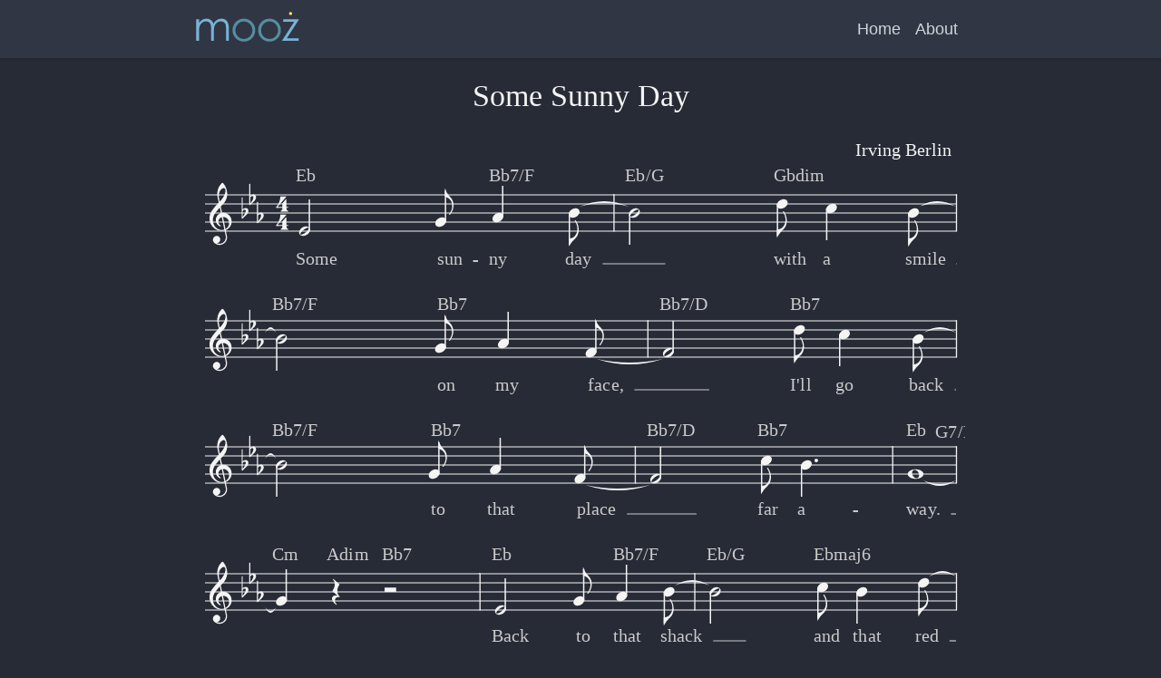

--- FILE ---
content_type: text/html
request_url: https://mooz.app/composers/irving-berlin/some-sunny-day/
body_size: 2454
content:
<!DOCTYPE html><html><head><meta charSet="utf-8"/><meta name="viewport" content="initial-scale=1.0, width=device-width"/><meta name="description" content="Moozap is a research studio and business incubator for music education on the web."/><title>Some Sunny Day - Irving  Berlin | Mooz</title><meta name="next-head-count" content="4"/><link rel="preload" href="/_next/static/css/a59956da932694f7.css" as="style"/><link rel="stylesheet" href="/_next/static/css/a59956da932694f7.css" data-n-g=""/><noscript data-n-css=""></noscript><script defer="" nomodule="" src="/_next/static/chunks/polyfills-c67a75d1b6f99dc8.js"></script><script src="/_next/static/chunks/webpack-e0b002999194ca99.js" defer=""></script><script src="/_next/static/chunks/framework-d51ece3d757c7ed2.js" defer=""></script><script src="/_next/static/chunks/main-c4c47454113d4df2.js" defer=""></script><script src="/_next/static/chunks/pages/_app-421797b6aa8ff04f.js" defer=""></script><script src="/_next/static/chunks/5019-99b21e165572c39a.js" defer=""></script><script src="/_next/static/chunks/3472-a4c4d5d2d40deae4.js" defer=""></script><script src="/_next/static/chunks/pages/composers/%5BcomposerName%5D/%5BscoreName%5D-6e63ec3af6320cee.js" defer=""></script><script src="/_next/static/N2kRpMChJWB8NjlNyt2Xz/_buildManifest.js" defer=""></script><script src="/_next/static/N2kRpMChJWB8NjlNyt2Xz/_ssgManifest.js" defer=""></script></head><body><div id="__next"><div class="page-layout flex flex-col min-h-screen dark"><nav class="navbar navbar-expand-lg shadow pt-2 relative flex items-center w-full justify-between"><div class="px-6 w-full flex flex-col flex-wrap items-start md:flex-row md:items-center max-w-4xl mx-auto"><div class="flex items-center md:grow w-full md:w-auto"><div class="grow"><div class="inline-block" style="margin-left:-8px"><a class="inline" href="/"><svg baseProfile="tiny" viewBox="0 0 460.8 174" class="site-logo-svg w-32"><path fill="#77b4d5" d="M30.1 47.9h11.1v15c7.7-11.5 17.6-17.3 29.7-17.3 6.4 0 12.1 1.8 17.2 5.5 5.1 3.6 8.4 8.8 10.2 15.4 3.6-6.7 8.1-11.9 13.7-15.5s11.9-5.4 19.2-5.4c7.2 0 13.8 2.8 19.6 8.4 5.9 5.6 8.8 16.7 8.8 33.2v47.3h-11.4V87.1c0-7.9-.5-13.8-1.5-17.5s-3.1-6.9-6.4-9.5c-3.3-2.6-7.6-3.8-13-3.8s-10.4 1.8-15.1 5.4c-4.7 3.6-7.9 8.2-9.6 13.7-1.7 5.5-2.6 13.9-2.6 25.1v33.9H89.1V90.1c0-9.2-.5-15.8-1.5-19.8s-3.2-7.3-6.5-9.9c-3.4-2.7-7.5-4-12.4-4s-9.5 1.4-13.8 4.3c-4.3 2.9-7.7 6.8-10.1 11.8-2.4 5-3.7 13.4-3.7 25.3v36.7h-11V47.9z"></path><path fill="#548fa0" d="M174.1 91.7c0-12.7 4.4-23.6 13.1-32.6s19.4-13.5 31.9-13.5 23.2 4.5 31.9 13.5 13.1 19.8 13.1 32.4c0 12.6-4.3 23.4-13 32.4-8.6 9-19.3 13.4-32 13.4s-23.4-4.5-32.1-13.4c-8.6-9-12.9-19.7-12.9-32.2zm78.8.2c0-9.6-3.3-17.8-10-24.9-6.7-7-14.6-10.5-23.8-10.5-9.2 0-17.1 3.5-23.7 10.5-6.6 7-9.9 15.4-9.9 25 0 9.7 3.2 17.9 9.6 24.6 6.4 6.7 14.4 10.1 23.9 10.1 9.5 0 17.5-3.4 24.1-10.2 6.6-6.7 9.8-15 9.8-24.6zM275.9 91.7c0-12.7 4.4-23.6 13.1-32.6s19.4-13.5 31.9-13.5 23.2 4.5 31.9 13.5 13.1 19.8 13.1 32.4c0 12.6-4.3 23.4-13 32.4-8.6 9-19.3 13.4-32 13.4s-23.4-4.5-32.1-13.4c-8.5-9-12.9-19.7-12.9-32.2zm78.9.2c0-9.6-3.3-17.8-10-24.9-6.7-7-14.6-10.5-23.8-10.5-9.2 0-17.1 3.5-23.7 10.5-6.6 7-9.9 15.4-9.9 25 0 9.7 3.2 17.9 9.6 24.6 6.4 6.7 14.4 10.1 23.9 10.1 9.5 0 17.5-3.4 24.1-10.2 6.5-6.7 9.8-15 9.8-24.6z"></path><path fill="#77b4d5" d="M374.9 47.9h63.6l-49.1 76.6h47.4v9.9h-66.7l49.1-76.8h-44.3v-9.7z"></path><path fill="#ffe75d" d="M410.3 22.7c1 3.6-.1 6.2-3.3 8.1-3.5 1-6.2-.1-8.1-3.3-1-3.5.1-6.2 3.3-8.1 3.6-1 6.3.1 8.1 3.3z"></path></svg></a></div></div><button class="border-0 py-2 md:hidden leading-none text-xl -mt-2 bg-transparent text-gray-500 hover:text-gray-400 focus:text-gray-400 transition-shadow duration-150 ease-in-out mr-2" type="button" aria-controls="navbarSupportedContentY" aria-expanded="false" aria-label="Toggle open navigation"><svg class="w-5" aria-hidden="true" focusable="false" data-prefix="fas" role="img" xmlns="http://www.w3.org/2000/svg" viewBox="0 0 448 512"><path fill="currentColor" d="M16 132h416c8.837 0 16-7.163 16-16V76c0-8.837-7.163-16-16-16H16C7.163 60 0 67.163 0 76v40c0 8.837 7.163 16 16 16zm0 160h416c8.837 0 16-7.163 16-16v-40c0-8.837-7.163-16-16-16H16c-8.837 0-16 7.163-16 16v40c0 8.837 7.163 16 16 16zm0 160h416c8.837 0 16-7.163 16-16v-40c0-8.837-7.163-16-16-16H16c-8.837 0-16 7.163-16 16v40c0 8.837 7.163 16 16 16z"></path></svg></button></div><div class="items-center md:shrink md:block border-t pt-2 border-b pb-2 border-gray-600 mt-2 w-full md:border-none md:mt-0 md:pt-0 md:w-auto hidden" id="navbarSupportedContentY"><ul class="navbar-nav mr-auto md:flex md:flex-row"><li class="nav-item"><a class="block pr-2 md:px-2 py-2 text-gray-600 dark:text-gray-300 hover:text-gray-50 transition duration-150 ease-in-out" href="/">Home</a></li><li class="nav-item"><a class="block pr-2 md:px-2 py-2 text-gray-600 dark:text-gray-300 hover:text-gray-50 transition duration-150 ease-in-out" href="/about/">About</a></li></ul></div></div></nav><div class="grow w-full max-w-4xl mx-auto py-4 px-6"><div class="markdown-document"><div></div><hr/><ul><li>Next - <a class="" href="/composers/irving-berlin/steppin-out-with-my-baby/">Steppin&#x27; Out With My Baby</a></li><li>Previous - <a class="" href="/composers/irving-berlin/soft-lights-and-sweet-music/">Soft Lights And Sweet Music</a></li><li><a class="" href="/composers/irving-berlin/">Composers - <!-- -->Irving  Berlin</a></li></ul><div class=""><hr/><ul><li><a class="" href="/scores/">All Scores</a></li><li><a class="" href="/scores-by-name/">By Name</a></li><li><a class="" href="/composers/">Composers</a></li><li>By Category<ul><li><a class="" href="/scores/fiddle/">Fiddle</a></li><li><a class="" href="/scores/hungarian/">Hungarian</a></li><li><a class="" href="/scores/japan/">Japan</a></li><li><a class="" href="/scores/jazz/">Jazz</a></li><li><a class="" href="/scores/traditional/">Traditional</a></li></ul></li></ul></div></div></div><div class="site-footer justify-self-end shadow-t"><div class="w-full max-w-4xl mx-auto py-3 px-6 text-center text-sm flex flex-col items-center"><div class="flex shrink">Made with <span class="mx-1" style="color:#ffe75d;font-size:22px;margin-top:-.06rem">★</span> by Moozap</div></div></div></div></div><script id="__NEXT_DATA__" type="application/json">{"props":{"pageProps":{"score":{"name":"Some Sunny Day","url":"/scores/composers/Irving  Berlin/Some Sunny Day.musicxml","prev":{"name":"Soft Lights And Sweet Music","url":"/composers/irving-berlin/soft-lights-and-sweet-music"},"next":{"name":"Steppin' Out With My Baby","url":"/composers/irving-berlin/steppin-out-with-my-baby"}},"folder":"Irving  Berlin"},"__N_SSG":true},"page":"/composers/[composerName]/[scoreName]","query":{"composerName":"irving-berlin","scoreName":"some-sunny-day"},"buildId":"N2kRpMChJWB8NjlNyt2Xz","isFallback":false,"gsp":true,"scriptLoader":[]}</script></body></html>

--- FILE ---
content_type: application/javascript
request_url: https://mooz.app/_next/static/chunks/pages/scores/japan-a96bd087b3de7370.js
body_size: 3743
content:
(self.webpackChunk_N_E=self.webpackChunk_N_E||[]).push([[288],{8312:function(e,s,i){(window.__NEXT_P=window.__NEXT_P||[]).push(["/scores/japan",function(){return i(120)}])},414:function(e,s,i){"use strict";var a=i(6042),n=i(9396),r=i(9534),t=i(5893),c=i(1664),l=i.n(c),o=i(1163);s.Z=function(e){var s=e.className,i=void 0===s?"":s,c=e.activeClassName,m=void 0===c?"active":c,u=e.href,x=e.children,d=(0,r.Z)(e,["className","activeClassName","href","children"]),h=(0,o.useRouter)().pathname===u;return(0,t.jsx)(l(),{href:u,scroll:!0,children:(0,t.jsx)("a",(0,n.Z)((0,a.Z)({},d),{className:"".concat(i||"").concat(i&&h?" ":"").concat(h?m:""),children:x}))})}},2825:function(e,s,i){"use strict";function a(e){return e.toLowerCase().replace(/_/g,"-").replace(/[^\w \-]+/g,"").replace(/ +/g,"-")}i.d(s,{Z:function(){return a}})},120:function(e,s,i){"use strict";i.r(s),i.d(s,{default:function(){return u}});var a=i(6042),n=i(9396),r=i(5893),t=(i(1163),i(1914)),c=i(414),l=i(2825),o=i(4088),m=i(708);function u(e){var s="Scores - Japan";return(0,r.jsx)(t.Z,(0,n.Z)((0,a.Z)({},e),{meta:{title:s},children:(0,r.jsxs)("div",{className:"markdown-document",children:[(0,r.jsx)("h1",{children:s}),(0,r.jsxs)("div",{className:"text-sm float-right -mt-3",children:["(",m.length," scores)"]}),m.map((function(e){var s=e.replace(".musicxml","").replace(".xml","");return(0,r.jsx)("div",{children:(0,r.jsx)(c.Z,{href:"/scores/japan/".concat((0,l.Z)(s)),children:s})},e)})),(0,r.jsx)(o.Z,{})]})}))}},1914:function(e,s,i){"use strict";i.d(s,{Z:function(){return N}});var a,n,r,t,c=i(6042),l=i(9396),o=i(9534),m=i(5893),u=i(7294),x=i(1163),d=i(414),h=i(9008),f=i.n(h);function p(e){var s=e.siteTitle,i=void 0===s?"App":s,a=e.meta,n=void 0===a?{}:a,r=e.className,t=e.style,c=e.children,l=(0,x.useRouter)();return(0,u.useEffect)((function(){Array.prototype.slice.apply(document.querySelectorAll("a.internal-link")).forEach((function(e){e._internalLinkHandled||(e._internalLinkHandled=!0,e.addEventListener("click",(function(e){e.preventDefault();var s=e.target.getAttribute("href");l.push(s)})))}))}),[]),(0,m.jsxs)(m.Fragment,{children:[(0,m.jsx)(f(),{children:(0,m.jsx)("title",{children:"".concat(n.title?n.title+" | ":"").concat(i)})}),(0,m.jsx)("div",{className:"page-layout".concat(n.layout?" page-layout-"+n.layout:"").concat(r?" "+r:""),style:t,children:c})]})}function v(){return v=Object.assign?Object.assign.bind():function(e){for(var s=1;s<arguments.length;s++){var i=arguments[s];for(var a in i)Object.prototype.hasOwnProperty.call(i,a)&&(e[a]=i[a])}return e},v.apply(this,arguments)}var j=function(e){return u.createElement("svg",v({baseProfile:"tiny",viewBox:"0 0 460.8 174"},e),a||(a=u.createElement("path",{fill:"#77b4d5",d:"M30.1 47.9h11.1v15c7.7-11.5 17.6-17.3 29.7-17.3 6.4 0 12.1 1.8 17.2 5.5 5.1 3.6 8.4 8.8 10.2 15.4 3.6-6.7 8.1-11.9 13.7-15.5s11.9-5.4 19.2-5.4c7.2 0 13.8 2.8 19.6 8.4 5.9 5.6 8.8 16.7 8.8 33.2v47.3h-11.4V87.1c0-7.9-.5-13.8-1.5-17.5s-3.1-6.9-6.4-9.5c-3.3-2.6-7.6-3.8-13-3.8s-10.4 1.8-15.1 5.4c-4.7 3.6-7.9 8.2-9.6 13.7-1.7 5.5-2.6 13.9-2.6 25.1v33.9H89.1V90.1c0-9.2-.5-15.8-1.5-19.8s-3.2-7.3-6.5-9.9c-3.4-2.7-7.5-4-12.4-4s-9.5 1.4-13.8 4.3c-4.3 2.9-7.7 6.8-10.1 11.8-2.4 5-3.7 13.4-3.7 25.3v36.7h-11V47.9z"})),n||(n=u.createElement("path",{fill:"#548fa0",d:"M174.1 91.7c0-12.7 4.4-23.6 13.1-32.6s19.4-13.5 31.9-13.5 23.2 4.5 31.9 13.5 13.1 19.8 13.1 32.4c0 12.6-4.3 23.4-13 32.4-8.6 9-19.3 13.4-32 13.4s-23.4-4.5-32.1-13.4c-8.6-9-12.9-19.7-12.9-32.2zm78.8.2c0-9.6-3.3-17.8-10-24.9-6.7-7-14.6-10.5-23.8-10.5-9.2 0-17.1 3.5-23.7 10.5-6.6 7-9.9 15.4-9.9 25 0 9.7 3.2 17.9 9.6 24.6 6.4 6.7 14.4 10.1 23.9 10.1 9.5 0 17.5-3.4 24.1-10.2 6.6-6.7 9.8-15 9.8-24.6zM275.9 91.7c0-12.7 4.4-23.6 13.1-32.6s19.4-13.5 31.9-13.5 23.2 4.5 31.9 13.5 13.1 19.8 13.1 32.4c0 12.6-4.3 23.4-13 32.4-8.6 9-19.3 13.4-32 13.4s-23.4-4.5-32.1-13.4c-8.5-9-12.9-19.7-12.9-32.2zm78.9.2c0-9.6-3.3-17.8-10-24.9-6.7-7-14.6-10.5-23.8-10.5-9.2 0-17.1 3.5-23.7 10.5-6.6 7-9.9 15.4-9.9 25 0 9.7 3.2 17.9 9.6 24.6 6.4 6.7 14.4 10.1 23.9 10.1 9.5 0 17.5-3.4 24.1-10.2 6.5-6.7 9.8-15 9.8-24.6z"})),r||(r=u.createElement("path",{fill:"#77b4d5",d:"M374.9 47.9h63.6l-49.1 76.6h47.4v9.9h-66.7l49.1-76.8h-44.3v-9.7z"})),t||(t=u.createElement("path",{fill:"#ffe75d",d:"M410.3 22.7c1 3.6-.1 6.2-3.3 8.1-3.5 1-6.2-.1-8.1-3.3-1-3.5.1-6.2 3.3-8.1 3.6-1 6.3.1 8.1 3.3z"})))};function N(e){var s=e.children,i=e.meta,a=(0,o.Z)(e,["children","meta"]),n=(0,x.useRouter)();return(0,m.jsxs)(p,(0,l.Z)((0,c.Z)({className:"flex flex-col min-h-screen dark",siteTitle:"/"===n.pathname?"Mooz | Elements of Music":"Mooz",meta:i},a),{children:[(0,m.jsx)(g,{}),(0,m.jsx)("div",{className:"grow w-full max-w-4xl mx-auto py-4 px-6",children:s}),(0,m.jsx)("div",{className:"site-footer justify-self-end shadow-t",children:(0,m.jsx)("div",{className:"w-full max-w-4xl mx-auto py-3 px-6 text-center text-sm flex flex-col items-center",children:(0,m.jsxs)("div",{className:"flex shrink",children:["Made with ",(0,m.jsx)("span",{className:"mx-1",style:{color:"#ffe75d",fontSize:"22px",marginTop:"-.06rem"},children:"\u2605"})," by Moozap"]})})})]}))}function g(){var e=(0,x.useRouter)(),s=(0,u.useState)(!1),i=s[0],a=s[1];return(0,m.jsx)("nav",{className:"navbar navbar-expand-lg shadow pt-2 relative flex items-center w-full justify-between",children:(0,m.jsxs)("div",{className:"px-6 w-full flex flex-col flex-wrap items-start md:flex-row md:items-center max-w-4xl mx-auto",children:[(0,m.jsxs)("div",{className:"flex items-center md:grow w-full md:w-auto",children:[(0,m.jsx)("div",{className:"grow",children:(0,m.jsx)("div",{className:"inline-block",style:{marginLeft:"-8px"},children:"/"===e.pathname?(0,m.jsx)(j,{className:"site-logo-svg w-32"}):(0,m.jsx)(d.Z,{className:"inline",href:"/",children:(0,m.jsx)(j,{className:"site-logo-svg w-32"})})})}),(0,m.jsx)("button",{className:"border-0 py-2 md:hidden leading-none text-xl -mt-2 bg-transparent text-gray-500 hover:text-gray-400 focus:text-gray-400 transition-shadow duration-150 ease-in-out mr-2",type:"button","aria-controls":"navbarSupportedContentY","aria-expanded":i,"aria-label":"Toggle open navigation",onClick:function(){return a(!i)},children:(0,m.jsx)(M,{isOpen:i})})]}),(0,m.jsx)("div",{className:"items-center md:shrink md:block border-t pt-2 border-b pb-2 border-gray-600 mt-2 w-full md:border-none md:mt-0 md:pt-0 md:w-auto"+(i?"":" hidden"),id:"navbarSupportedContentY",children:(0,m.jsx)(y,{})})]})})}function y(){return(0,m.jsxs)("ul",{className:"navbar-nav mr-auto md:flex md:flex-row",children:[(0,m.jsx)(J,{href:"/",title:"Home"}),(0,m.jsx)(J,{href:"/about",title:"About"})]})}function J(e){var s=e.href,i=e.title,a=(0,x.useRouter)();return(0,m.jsx)("li",{className:"nav-item",children:a.pathname===s?(0,m.jsx)("div",{className:"block pr-2 md:px-2 py-2 text-gray-900 dark:text-gray-300 md:underline decoration-gray-400 decoration-1 underline-offset-4 font-semibold md:font-normal",children:i}):(0,m.jsx)(d.Z,{className:"block pr-2 md:px-2 py-2 text-gray-600 dark:text-gray-300 hover:text-gray-50 transition duration-150 ease-in-out",href:s,children:i})})}function M(e){e.isOpen;return(0,m.jsx)("svg",{className:"w-5","aria-hidden":"true",focusable:"false","data-prefix":"fas",role:"img",xmlns:"http://www.w3.org/2000/svg",viewBox:"0 0 448 512",children:(0,m.jsx)("path",{fill:"currentColor",d:"M16 132h416c8.837 0 16-7.163 16-16V76c0-8.837-7.163-16-16-16H16C7.163 60 0 67.163 0 76v40c0 8.837 7.163 16 16 16zm0 160h416c8.837 0 16-7.163 16-16v-40c0-8.837-7.163-16-16-16H16c-8.837 0-16 7.163-16 16v40c0 8.837 7.163 16 16 16zm0 160h416c8.837 0 16-7.163 16-16v-40c0-8.837-7.163-16-16-16H16c-8.837 0-16 7.163-16 16v40c0 8.837 7.163 16 16 16z"})})}},4088:function(e,s,i){"use strict";i.d(s,{Z:function(){return r}});var a=i(5893),n=i(414);function r(){return(0,a.jsxs)("div",{className:"",children:[(0,a.jsx)("hr",{}),(0,a.jsxs)("ul",{children:[(0,a.jsx)("li",{children:(0,a.jsx)(n.Z,{href:"/scores/",children:"All Scores"})}),(0,a.jsx)("li",{children:(0,a.jsx)(n.Z,{href:"/scores-by-name/",children:"By Name"})}),(0,a.jsx)("li",{children:(0,a.jsx)(n.Z,{href:"/composers/",children:"Composers"})}),(0,a.jsxs)("li",{children:["By Category",(0,a.jsxs)("ul",{children:[(0,a.jsx)("li",{children:(0,a.jsx)(n.Z,{href:"/scores/fiddle/",children:"Fiddle"})}),(0,a.jsx)("li",{children:(0,a.jsx)(n.Z,{href:"/scores/hungarian/",children:"Hungarian"})}),(0,a.jsx)("li",{children:(0,a.jsx)(n.Z,{href:"/scores/japan/",children:"Japan"})}),(0,a.jsx)("li",{children:(0,a.jsx)(n.Z,{href:"/scores/jazz/",children:"Jazz"})}),(0,a.jsx)("li",{children:(0,a.jsx)(n.Z,{href:"/scores/traditional/",children:"Traditional"})})]})]})]})]})}},708:function(e){"use strict";e.exports=JSON.parse('["J95000-Banzai-Bushi.musicxml","J95000-YanresoHoi.musicxml","J95002-Noue-Bushi.musicxml","J95002-UmewaSaitaka.musicxml","J95004-Doujan.musicxml","J95004-Saakorasa.musicxml","J95006-ChidoriMeimei.musicxml","J95010-NisshinDanpan.musicxml","J95014-Shashari.musicxml","J95014-Soushi-Bushi.musicxml","J95016-Shigin-Cho.musicxml","JPM001-GonbeGaTanemaku.musicxml","JPM004-Toka-Ebisu.musicxml","JPM007-O-Edo-Nihonbashi.musicxml","JPM009-Suiryo-Bushi.musicxml","JPM013-Riukiu-Bushi.musicxml","JPM016-SedoNoDanbatake.musicxml","JPM021-Inshu-Inaba.musicxml","JPM024-Kappore.musicxml","JPM029-YubeYonda.musicxml","JPM032-K-Honen.musicxml","JPM037-Sakura-Miyotote.musicxml","JPM040-Kuro-Kami.musicxml","JPM045-Waga-Koiwa.musicxml","JPM048-Kosunoto.musicxml","JPM053-Kayo-Kami.musicxml","JPM056-Horete-Kayouni.musicxml","JPM061-Doteo-Toruwa.musicxml","JPM064-Otsue-Bushi.musicxml","JPM069-Asaku-Tomo.musicxml","JPM072-Iyo-Bushi.musicxml","JPM077-OkiNoTaisen.musicxml","JPM080-GoshoNoOniwa.musicxml","JPM085-Murasaki.musicxml","JPM088-NaNoHa.musicxml","JPM093-Dodoitsu.musicxml","JPM096-Echigo-Jishi.musicxml","JPM101-Fuku-Ju-So.musicxml","JPM105-Ukiyo-Bushi.musicxml","JPX002-Miyasan.musicxml","K95002-Konpira-Fune.musicxml","K95002-Sukesan.musicxml","K95004-Kazoe-Uta.musicxml","K95004-UmeGaE.musicxml","K95006-Koito-Utatote.musicxml","NGS01-Jizuki-Uta-Piano.musicxml","NGS02-Matsuri-Bayashi.musicxml","NGS04-Sakura-Koto.musicxml","NGS04-Sakura-Piano.musicxml","NGS08-Kon-In-No-Uta.musicxml","NGT02-Koito-Utatote.musicxml","NGT04-Dokkoisho.musicxml","NGT14-Ha-Uta.musicxml","ZMS01-Kimigayo.musicxml","ZMS02-Takai-Yama.musicxml"]')}},function(e){e.O(0,[5019,9774,2888,179],(function(){return s=8312,e(e.s=s);var s}));var s=e.O();_N_E=s}]);

--- FILE ---
content_type: application/javascript
request_url: https://mooz.app/_next/static/chunks/pages/scores-d1162cfb24a384a5.js
body_size: 14315
content:
(self.webpackChunk_N_E=self.webpackChunk_N_E||[]).push([[4520],{4424:function(m,l,e){(window.__NEXT_P=window.__NEXT_P||[]).push(["/scores",function(){return e(7468)}])},7468:function(m,l,e){"use strict";e.r(l),e.d(l,{default:function(){return v}});var i=e(6042),s=e(9396),a=e(5893),n=e(1914),o=e(414),u=e(2825),c=e(6503),r=e(7239),t=e(9925),x=e(4882),d=e(1517),h=e(4010),y=e(708),g=e(6992),p=e(2272),_=e(3155),k=(0,c.f)((function(m,l,e){return{category:"jazz",folderIndex:0,scoreIndex:0,scoreData:null,setCategory:function(m){l({category:m,folderIndex:0,scoreIndex:0})},setFolder:function(m){l({folderIndex:m,scoreIndex:0})},setScore:function(e){var i=m();i.category,i.folderIndex;l({scoreIndex:e})}}})),S=[{name:"composers",label:"Composers"},{name:"fiddle",label:"Fiddle"},{name:"hungarian",label:"Hungarian"},{name:"japan",label:"Japan"},{name:"jazz",label:"Jazz"},{name:"traditional",label:"Traditional"},{name:"musicxml-tests",label:"MusicXML Tests"}],b={composers:x,"musicxml-tests":d,jazz:h,japan:y,fiddle:g,hungarian:_,traditional:p};function f(m){var l=m.scoreIndex,e=m.setScore,i=m.scores;return(0,a.jsx)("p",{className:"!my-2 mr-3",children:(0,a.jsx)("select",{className:"max-w-lg form-select form-select-lg mb-3 appearance-none block w-full px-4 py-2 text-xl font-normal text-gray-200 bg-transparent bg-clip-padding bg-no-repeat border border-solid border-gray-300 rounded transition ease-in-out m-0 focus:border-blue-600 focus:outline-none ",value:l,onChange:function(m){var l=parseInt(m.target.value,10);e(l)},children:i.map((function(m,l){return(0,a.jsx)("option",{value:l,children:(0,t.kO)(m).replace(/_/g," ")},"file-".concat(l))}))})})}var M=function(){return(0,a.jsx)("span",{className:"text-gray-400 px-2",children:"\u2022"})};function v(m){var l=function(m){},e=k(),c=e.category,d=e.folderIndex,h=e.scoreIndex,y=(e.scoreData,e.setCategory),g=e.setFolder,p=e.setScore,_=e.setState;return(0,a.jsx)(n.Z,(0,s.Z)((0,i.Z)({},m),{meta:{title:"Scores"},children:(0,a.jsxs)("div",{className:"markdown-document",children:[(0,a.jsx)("h1",{children:"Scores"}),(0,a.jsxs)("div",{className:"flex",children:[(0,a.jsx)("p",{className:"!my-2 mr-3",children:(0,a.jsx)("select",{className:"max-w-lg form-select form-select-lg mb-3 appearance-none block w-full px-4 py-2 text-xl font-normal text-gray-200 bg-transparent bg-clip-padding bg-no-repeat border border-solid border-gray-300 rounded transition ease-in-out m-0 focus:border-blue-600 focus:outline-none ",value:c,onChange:function(m){var l=m.target.value;console.log("setCategory",l),y(l)},children:S.map((function(m,l){var e=m.name,i=m.label;return(0,a.jsx)("option",{value:e,children:i},"row-".concat(e))}))})}),"composers"===c?(0,a.jsxs)(a.Fragment,{children:[(0,a.jsx)("p",{className:"!my-2 mr-3",children:(0,a.jsx)("select",{className:"max-w-lg form-select form-select-lg mb-3 appearance-none block w-full px-4 py-2 text-xl font-normal text-gray-200 bg-transparent bg-clip-padding bg-no-repeat border border-solid border-gray-300 rounded transition ease-in-out m-0 focus:border-blue-600 focus:outline-none ",value:d,onChange:function(m){var l=parseInt(m.target.value,10);console.log("setFolder",l,x[l]),g(l)},children:x.map((function(m,l){var e=m.folder;return(0,a.jsx)("option",{value:l,children:e},"folder-".concat(l))}))})}),(0,a.jsx)("p",{className:"!my-2 mr-3",children:(0,a.jsx)("select",{className:"max-w-lg form-select form-select-lg mb-3 appearance-none block w-full px-4 py-2 text-xl font-normal text-gray-200 bg-transparent bg-clip-padding bg-no-repeat border border-solid border-gray-300 rounded transition ease-in-out m-0 focus:border-blue-600 focus:outline-none ",value:h,onChange:function(m){var l=parseInt(m.target.value,10);console.log("setScore",l,x[d]&&x[d].files&&x[d].files[l]),p(l)},children:x[d]&&x[d].files&&x[d].files.map((function(m,l){return(0,a.jsx)("option",{value:l,children:(0,t.kO)(m)},"file-".concat(l))}))})})]}):b[c]?(0,a.jsx)(f,{scoreIndex:h,setScore:p,scores:b[c]}):void 0]}),(0,a.jsxs)("div",{className:"mt-0 mb-6",children:[(0,a.jsx)(o.Z,{href:"/scores/".concat(c),children:(S.filter((function(m){return m.name===c}))[0]||{}).label||c}),"composers"===c?(0,a.jsxs)(a.Fragment,{children:[(0,a.jsx)(M,{}),(0,a.jsx)(o.Z,{href:"/composers/".concat((0,u.Z)(x[d].folder),"/"),children:x[d].folder}),(0,a.jsx)(M,{}),function(){var m=(0,t.kO)(x[d].files[h]),l="/composers/".concat((0,u.Z)(x[d].folder),"/").concat((0,u.Z)(m));return(0,a.jsx)(o.Z,{href:l,children:m})}()]}):(0,a.jsxs)(a.Fragment,{children:[(0,a.jsx)(M,{}),function(){var m=(0,t.kO)(b[c][h]);return(0,a.jsx)(o.Z,{href:"/scores/".concat(c,"/").concat((0,u.Z)(m)),children:m})}()]})]}),(0,a.jsx)("hr",{}),"composers"===c?b[c][d]&&b[c][d].files&&b[c][d].files[h]&&(0,a.jsx)(r.g,{url:"/scores/".concat(c,"/").concat(b[c][d].folder,"/").concat(b[c][d].files[h]),darkMode:!0,drawMode:"score",onBeforeLoad:function(){_&&_({scoreData:null})},onLoad:l}):b[c]&&b[c][h]?(0,a.jsx)(r.g,{url:"/scores/".concat(c,"/").concat(b[c][h]),darkMode:!0,drawMode:"score",onLoad:l}):void 0]})}))}},9925:function(m,l,e){"use strict";function i(m){return m.replace(".musicxml","").replace(".xml","")}e.d(l,{kO:function(){return i}})},6992:function(m){"use strict";m.exports=JSON.parse('["An Irishmans Heart to the Ladies.musicxml","Atholl Highlander.musicxml","Calliope House.musicxml","Cooleys.musicxml","Dinny Delaneys.musicxml","Good Morning to Your Nightcap.musicxml","Julia Delaneys.musicxml","Martin Wynnes.musicxml","Master Crowleys.musicxml","Morrisons.musicxml","Mouth of the Tobique.musicxml","Music in the Glen.musicxml","OKeeffes.musicxml","Paddy Faheys Jig.musicxml","Rolling in the Barrel.musicxml","Scatter the Mud.musicxml","Speed the Plough.musicxml","Stan Chapmans.musicxml","Tam Lin.musicxml","The Butterfly.musicxml","The Cowboy Jig.musicxml","The Green Fields of Glentown.musicxml","The Hag at the Churn.musicxml","The Kerfunten Jig.musicxml","The Kesh Jig.musicxml","The Kid on the Mountain.musicxml","The Larks March.musicxml","The Orphan.musicxml","The Silver Spire.musicxml","The Star of Munster.musicxml","The Surround.musicxml","The Tenpenny Bit.musicxml","Tom Dohertys Reel.musicxml","Toss the Feathers 1.musicxml","Toss the Feathers 2.musicxml"]')},3155:function(m){"use strict";m.exports=JSON.parse('["A bar\xe1tok, a bar\xe1tok.musicxml","A bund\xe1nak nincs gall\xe9rja.musicxml","A cig\xe1nyok s\xe1tora.musicxml","A csit\xe1ri hegyek alatt.musicxml","A di\xf3fa \xe1rny\xe9k\xe1ban.musicxml","A faluban nincs t\xf6bb kisl\xe1ny.musicxml","A f\xe9nyes nap imm\xe1r lenyugodott.musicxml","A f\xf6ldv\xe1ri utca t\xe9rdig s\xe1ros.musicxml","A f\xfcredi Annab\xe1lon.musicxml","A gyimesi halast\xf3.musicxml","A horgosi cs\xe1rda ki van festve.musicxml","A juh\xe1sznak j\xf3l van dolga.musicxml","A j\xf3 lovas katon\xe1nak de j\xf3l vagyon dolga.musicxml","A kapuba a szek\xe9r.musicxml","A kar\xe1di faluv\xe9gen.musicxml","A mad\xe1r f\xfcty\xfcli m\xe1r az \xe1gon.musicxml","A pozsonyi s\xe9tat\xe9ren.musicxml","A szegedi csik\xf3s.musicxml","Ablakomba bes\xfct\xf6tt a holdvil\xe1g.musicxml","Ablakomba, ablakomba.musicxml","Add ide a didit.musicxml","Adott Isten szekeret.musicxml","Aki dud\xe1s akar lenni.musicxml","Akkor sz\xe9p az erd\u0151.musicxml","Alig v\xe1rom este legyen.musicxml","Az a rendes iparos.musicxml","Az a sz\xe9p.musicxml","Az bajom van v\xe9led.musicxml","Az \xe9n zubbonyomra.musicxml","Azt gondoltad, azt gondoltad.musicxml","Azt hallottam, picike bab\xe1m.musicxml","Azt mondj\xe1k, ideje f\xe9jhezmenni.musicxml","Balatoni leg\xe9nyek, Ica te, S\xe1ri te.musicxml","Bogyiszl\xf3i kertek alatt.musicxml","Bonchidai menyecsk\xe9k.musicxml","Budakeszin t\u0171z \xfct\xf6tt ki.musicxml","Budapesten hagytam \xe9n a sz\xedvem.musicxml","B\xe9resleg\xe9ny, j\xf3l megrakd a szekeret.musicxml","B\xedr\xf3 Marcsa b\u0151 szokny\xe1ja.musicxml","Csillagok, csillagok, sz\xe9pen ragyogjatok.musicxml","Cs\xe1k\xe1ny, buzog\xe1ny.musicxml","Cs\xednom Palk\xf3, cs\xednom Jank\xf3.musicxml","D\xe9lib\xe1bos Hortob\xe1gyon.musicxml","Eger v\xe1rosa.musicxml","Egy asszonynak kilenc a le\xe1nya.musicxml","Egyszer egy kir\xe1lyfi.musicxml","Elindultam sz\xe9p haz\xe1mb\xf3l.musicxml","Elmegyek, elmegyek.musicxml","Elment a Lidi n\xe9ni a v\xe1s\xe1rba.musicxml","Elm\xfaltak a m\xe9zeshetek.musicxml","Erd\xe9lyi indul\xf3.musicxml","Erd\u0151 mellett estv\xe9ledtem.musicxml","Erd\u0151 mellett nem j\xf3 lakni.musicxml","Erd\u0151 sz\xe9l\xe9n s\xe1toroznak.musicxml","Erd\u0151, erd\u0151, de magos a teteje.musicxml","Erd\u0151, erd\u0151, erd\u0151, marossz\xe9ki kerek erd\u0151.musicxml","Erd\u0151, erd\u0151, kerek erd\u0151.musicxml","Esik az es\u0151, \xe1zik a heveder.musicxml","Esik es\u0151 csendesen.musicxml","Esik es\u0151, de nem \xe1zok.musicxml","Este van m\xe1r, csillag van az \xe9gen.musicxml","Este van m\xe1r, k\xe9s\u0151 este, p\xe1sztort\xfczek.musicxml","Esztike.musicxml","Ez a vonat most van idul\xf3ban.musicxml","Falu v\xe9g\xe9n van egy h\xe1z.musicxml","Feh\xe9r fuszulykavir\xe1g.musicxml","Feh\xe9r kapc\xe1t igaz\xe1n.musicxml","Fekete f\xf6ld termi a j\xf3 b\xfaz\xe1t.musicxml","Fel, fel, cserk\xe9szpajt\xe1s.musicxml","Felsz\xe1llot a p\xe1va v\xe1rmegyeh\xe1z\xe1ra.musicxml","Fels\xfct\xf6tt a nap sug\xe1ra.musicxml","Fent leszek szerd\xe1n a Citadell\xe1n.musicxml","F\xf6l, f\xf6l, vit\xe9zek.musicxml","Gyertek, fi\xfak, menj\xfcnk a kocsm\xe1ba.musicxml","Gy\u0151ri kan\xe1sz a dombon.musicxml","G\xe1bor \xc1ron r\xe9z\xe1gy\xfaja.musicxml","Ha felmegyek a budai nagy hegyre.musicxml","Ha majd a nyarunknak v\xe9ge.musicxml","Ha \xe9nn\xe9kem.musicxml","Hadnagyuram.musicxml","Hallj\xe1tok, cig\xe1nyok.musicxml","Haragszik az \xe9desany\xe1m.musicxml","Harsog a trombita b\xfcszke szava.musicxml","Hej, Dun\xe1r\xf3l f\xfaj a sz\xe9l.musicxml","Hej, Varg\xe1n\xe9 k\xe1poszt\xe1t f\u0151z.musicxml","Hej, rozmaring, rozmaring.musicxml","Hidegen f\xfajnak a szelek.musicxml","Hogy ne s\xedrjon az az anya.musicxml","Hogyha n\xe9kem sok p\xe9nzem lesz.musicxml","Honv\xe9d banda.musicxml","Hossz\xfa fekete haj.musicxml","Hull a szilva a f\xe1r\xf3l.musicxml","Husz\xe1rgyerek, husz\xe1rgyerek.musicxml","Husz\xe1rnak soroznak.musicxml","H\xe1rmat tojott a fekete k\xe1nya.musicxml","H\xe1zigazda, aluszol-e?.musicxml","H\xe1zunk el\u0151tt, kedves \xe9desany\xe1m.musicxml","Jaj, de beteg vagyok.musicxml","Jaj, de nagyon r\xe9gen volt, de sok\xe1 lesz.musicxml","Jaj, de sz\xe9p k\xe9k szeme van mag\xe1nak.musicxml","Julcsa hogyha kimegy a piacra.musicxml","Julcsika, Tercsike.musicxml","J\xe1nos, legyen.musicxml","J\xe1szkuns\xe1gi gyerek vagyok.musicxml","J\xf3 est\xe9t k\xedv\xe1nok.musicxml","J\xf3l van dolga a mostani husz\xe1rnak.musicxml","Kerek a k\xe1poszta.musicxml","Kicsiny a hord\xf3cska.musicxml","Kicsiny falum.musicxml","Kilenc kis g\xf3lya.musicxml","Kis kece l\xe1nyom.musicxml","Kis k\xfat, kerekes k\xfat.musicxml","Kist\xe1p\xe9ba k\xe9t \xfaton kell bemenni.musicxml","Ki\xf6nt\xf6tt a Kis-K\xfck\xfcll\u0151.musicxml","Kossuth Lajos azt \xfczente.musicxml","Kossuth Lajos t\xe1bor\xe1ban.musicxml","Krasznahorka b\xfcszke v\xe1ra.musicxml","K\xe9t sz\xe1l p\xfcnk\xf6sdr\xf3zsa.musicxml","K\xe9t sz\xedne van a leg\xe9nynek.musicxml","K\u0151r\xf6si l\xe1ny.musicxml","Lakodalom van a mi utc\xe1nkba.musicxml","Lapi, lapi, cserelapi.musicxml","Lenn a d\xe9lib\xe1bos Hortob\xe1gyon.musicxml","Leveles a m\xe1jus.musicxml","L\xe1tod-e bab\xe1m.musicxml","L\xe1tt\xe1l-e m\xe1r valaha.musicxml","Magyar N\xe9pmes\xe9k.musicxml","Meghalt a b\xe1r\xf3.musicxml","Megindult a vonat.musicxml","Megismerni a kan\xe1szt.musicxml","Megj\xf6tt m\xe1r a fecsekemad\xe1r.musicxml","Megk\xf6t\xf6m lovamat.musicxml","Megrakj\xe1k a t\xfczet.musicxml","Megy a g\u0151z\xf6s.musicxml","Megyen m\xe1r a hajnalcsillag.musicxml","Meg\xf6ltek egy leg\xe9nyt.musicxml","Mi mi mi mi mi mi mi.musicxml","Mikor mentem, mikor mentem Gyergy\xf3 fel\xe9.musicxml","M\xe1r min\xe1lunk bab\xe1m.musicxml","M\xe9g az utc\xe1n lefel\xe9 se mehetek.musicxml","M\xe9g azt mondj\xe1k, nem illik.musicxml","M\xe9g azt mondj\xe1k, nem merek.musicxml","Nagyt\xe1borba induln\xe9k.musicxml","Negyvenhatos s\xe1rga villamoson.musicxml","Nem loptam \xe9n \xe9letembe.musicxml","Nem l\xe1tlak t\xe9ged soha.musicxml","Nincs Szentesen olyan asszony.musicxml","Nincsen keny\xe9r, nincsen s\xf3.musicxml","Nincsen r\xf3zsa, mert lehullott a f\xf6ldre.musicxml","N\xe1d a h\xe1zam teteje.musicxml","Ochi Chornya.musicxml","Okt\xf3bernak, okt\xf3bernak elesej\xe9n.musicxml","Orsz\xe1g\xfaton hossz\xfa a jegenyesor.musicxml","Ott ahol m\xe1r nem sz\xf3l.musicxml","Pingvin.musicxml","Piros alma, ha leeseik a s\xe1rba.musicxml","Piros kancs\xf3, piros bor.musicxml","P\xe1l, Kata, P\xe9ter, j\xf3 reggelt.musicxml","R\xe1m\xe1s csizm\xe1t visel a bab\xe1m.musicxml","R\xe9szeg vagyok, r\xf3zs\xe1m.musicxml","Sej, a tari r\xe9ten.musicxml","Sok sz\xe1mos esztend\u0151ket.musicxml","Sz\xe1nt a bab\xe1m, csireg-cs\xf6r\xf6g.musicxml","Sz\xe1z forintnak \xf6tven a fele.musicxml","Sz\xe1zados \xfar, sejehaj.musicxml","Sz\xe9l viszi messze.musicxml","Sz\xe9lr\u0151l legeljetek.musicxml","Sz\xe9p asszonynak kuriz\xe1lok.musicxml","Sz\xe9p szatm\xe1ri l\xe1nyok ty\xfakot \xfcltettek.musicxml","Sz\xe9p sziv\xe1rv\xe1ny.musicxml","Sz\u0151r a szit\xe1ba.musicxml","S\xe1rga a csik\xf3.musicxml","S\xe1rga csik\xf3, s\xe1rga csik\xf3, selyem nyereg.musicxml","S\xe1rgul m\xe1r a kukoricasz\xe1r.musicxml","S\xf6prik a p\xe1pai utc\xe1t.musicxml","Tavaszi sz\xe9l vizet \xe1raszt.musicxml","Te \xe1lomszusz\xe9k \xe9bredj.musicxml","Tizenh\xe1rom ez\xfcstpityke.musicxml","T\xf6ltsd teli pajt\xe1s poharad.musicxml","T\xfal a vizen.musicxml","Udvaromon aranyv\xe1ly\xfa, aranyk\xfat.musicxml","Ugye gondolsz n\xe9ha r\xe1m.musicxml","Utc\xe1ra ny\xedlik a kocsmaajt\xf3.musicxml","V\xf6r\xf6s bor nem dr\xe1ga.musicxml","Zsebkend\u0151m n\xe9gy sarka.musicxml","Z\xf6ld az erd\u0151, z\xf6ld a petrezselyem.musicxml","Z\xf6ldre van a r\xe1csos kapu festve.musicxml","Z\xf6r\xf6g az ak\xe1cfalev\xe9l.musicxml","Z\xfag az erd\u0151, z\xfag a mez\u0151.musicxml","\xc1ltal menn\xe9k \xe9n a Tisz\xe1n.musicxml","\xc1rad a Duna vize.musicxml","\xc1rval\xe1nyhaj lengedez a hegytet\u0151n.musicxml","\xc9n az \xe9jjel nem aludtam egy \xf3r\xe1t.musicxml","\xc9n elmentem a kocsm\xe1ba magamat mulatni.musicxml","\xc9n vagyok a falu rossza egyed\xfcl.musicxml","\xc9n vagyok az, aki nem j\xf3.musicxml","\xc9rik a sz\u0151l\u0151.musicxml","\xd3, Nagyasszony, nemzet\xfcnk rem\xe9nye.musicxml","\xd3, mely sok hal terem az nagy Balatonba.musicxml","\xd6sszegy\u0171ltek, \xf6sszegy\u0171ltek az izsapi l\xe1nyok.musicxml","\xdagy tetszik, hogy j\xf3 helyen vagyunk itt.musicxml","\xdaj a csizm\xe1m.musicxml","\xdatkarelek, elmegyek.musicxml","\u0150sszel \xe9rik, bab\xe1m.musicxml"]')},708:function(m){"use strict";m.exports=JSON.parse('["J95000-Banzai-Bushi.musicxml","J95000-YanresoHoi.musicxml","J95002-Noue-Bushi.musicxml","J95002-UmewaSaitaka.musicxml","J95004-Doujan.musicxml","J95004-Saakorasa.musicxml","J95006-ChidoriMeimei.musicxml","J95010-NisshinDanpan.musicxml","J95014-Shashari.musicxml","J95014-Soushi-Bushi.musicxml","J95016-Shigin-Cho.musicxml","JPM001-GonbeGaTanemaku.musicxml","JPM004-Toka-Ebisu.musicxml","JPM007-O-Edo-Nihonbashi.musicxml","JPM009-Suiryo-Bushi.musicxml","JPM013-Riukiu-Bushi.musicxml","JPM016-SedoNoDanbatake.musicxml","JPM021-Inshu-Inaba.musicxml","JPM024-Kappore.musicxml","JPM029-YubeYonda.musicxml","JPM032-K-Honen.musicxml","JPM037-Sakura-Miyotote.musicxml","JPM040-Kuro-Kami.musicxml","JPM045-Waga-Koiwa.musicxml","JPM048-Kosunoto.musicxml","JPM053-Kayo-Kami.musicxml","JPM056-Horete-Kayouni.musicxml","JPM061-Doteo-Toruwa.musicxml","JPM064-Otsue-Bushi.musicxml","JPM069-Asaku-Tomo.musicxml","JPM072-Iyo-Bushi.musicxml","JPM077-OkiNoTaisen.musicxml","JPM080-GoshoNoOniwa.musicxml","JPM085-Murasaki.musicxml","JPM088-NaNoHa.musicxml","JPM093-Dodoitsu.musicxml","JPM096-Echigo-Jishi.musicxml","JPM101-Fuku-Ju-So.musicxml","JPM105-Ukiyo-Bushi.musicxml","JPX002-Miyasan.musicxml","K95002-Konpira-Fune.musicxml","K95002-Sukesan.musicxml","K95004-Kazoe-Uta.musicxml","K95004-UmeGaE.musicxml","K95006-Koito-Utatote.musicxml","NGS01-Jizuki-Uta-Piano.musicxml","NGS02-Matsuri-Bayashi.musicxml","NGS04-Sakura-Koto.musicxml","NGS04-Sakura-Piano.musicxml","NGS08-Kon-In-No-Uta.musicxml","NGT02-Koito-Utatote.musicxml","NGT04-Dokkoisho.musicxml","NGT14-Ha-Uta.musicxml","ZMS01-Kimigayo.musicxml","ZMS02-Takai-Yama.musicxml"]')},4010:function(m){"use strict";m.exports=JSON.parse('["\'Round Midnight.musicxml","1612.musicxml","1974 Blues.musicxml","6:30 Blues.musicxml","728.musicxml","8 Counts.musicxml","A La Mode.musicxml","A Little Busy.musicxml","A Smooth One.musicxml","A Waltz In A.musicxml","A go go.musicxml","Afrodisia.musicxml","After You\'ve Gone.musicxml","Air Mail Special.musicxml","All Blues.musicxml","All of Me.musicxml","Alone in the Morning.musicxml","Along Came Betty.musicxml","Always There.musicxml","Ambidextrous.musicxml","Amsterdam After Dark (II).musicxml","Appointment in Ghana.musicxml","Are You Real?.musicxml","Arriving Soon.musicxml","Asmara Mood.musicxml","Atchafalaya.musicxml","Atchfalaya.musicxml","Azule Serape.musicxml","Back at the Chicken Shack.musicxml","Bags\' Groove.musicxml","Ballad.musicxml","Bass for MK.musicxml","Batida Diferente.musicxml","Beautiful Love.musicxml","Bei Mir Bistu Shein.musicxml","Bemsha Swing.musicxml","Benin City.musicxml","Big Blues.musicxml","Birk\'s Works.musicxml","Bith Aneth.musicxml","Black Ice.musicxml","Blackwidow Blues.musicxml","Blessed Blackness.musicxml","Blue Bossa.musicxml","Blue Juice.musicxml","Blue Moon.musicxml","Blues A La Mode.musicxml","Blues After Dark.musicxml","Blues In H.musicxml","Blues In the Basement.musicxml","Blues March.musicxml","Blues for P.K..musicxml","Blues on Sunday.musicxml","Blues on the Corner.musicxml","Bold and Black.musicxml","Boogie Stop Shuffle.musicxml","Boogie Woogie Bossa Nova.musicxml","Brain Damage.musicxml","Brazos River Breakdown.musicxml","Bring it on Home to Me.musicxml","Broski.musicxml","Brother Hubbard.musicxml","Brother Ray.musicxml","Bye-Ya.musicxml","Cantaloupe Island.musicxml","Cape Verdean Blues.musicxml","Caravan.musicxml","Cariba.musicxml","Centerpiece.musicxml","Chain Reaction.musicxml","Chameleon.musicxml","Charcoal Blues.musicxml","Chicago Seranade.musicxml","Chill.musicxml","Cinnamon and Clove.musicxml","Cissy Strut.musicxml","Clockwise.musicxml","Clouds.musicxml","Cold Duck Time II.musicxml","Cold Duck Time.musicxml","Come On Home.musicxml","Comin\' Home Baby.musicxml","Cool Struttin\'.musicxml","Cousin Mary.musicxml","Crisis.musicxml","Cross River.musicxml","Cryin\' Blues.musicxml","Dangerous Curves.musicxml","Dat Dere.musicxml","Days of Wine and Roses.musicxml","Desafinado.musicxml","Dig Dis.musicxml","Diverse.musicxml","Do You Remember When?.musicxml","Don Tojo.musicxml","Dorado.musicxml","Doxy.musicxml","Driftin\'.musicxml","Duke\'s Theme.musicxml","Dumaine St.musicxml","Ease Back.musicxml","Eddie Who.musicxml","F.W.S..musicxml","Fair Weather.musicxml","Feel Like Makin\' Love.musicxml","Filthy Mcnasty.musicxml","Fly Me To The Moon.musicxml","Flying Home.musicxml","For Mods Only.musicxml","Four By Five.musicxml","Freedom Sound.musicxml","Freight Trane.musicxml","Full House.musicxml","Full, Deep, and Mellow.musicxml","Funk In Deep Freeze.musicxml","Fusion Jazz Dance.musicxml","Ghana.musicxml","Gibraltar.musicxml","Gillette Look Sharp March.musicxml","Girl of My Dreams.musicxml","Gone Home.musicxml","Goodbye Pork Pie Hat.musicxml","Grand Slam.musicxml","Grazin\' In the Grass.musicxml","Greasy G\\r\\nBass.musicxml","Greasy G.musicxml","Green Onions.musicxml","Groovin\' High.musicxml","Groovy Samba.musicxml","Grown Folks.musicxml","Haitian Fight Song.musicxml","Hang Up Your Hang Ups.musicxml","Happy People.musicxml","Harlem Nocturne.musicxml","Hattie Wall.musicxml","He Had A Hat.musicxml","Headin\' Home.musicxml","Herbs and Roots.musicxml","Hero Town.musicxml","Herzog.musicxml","Hi-Heel Sneakers\\r\\n(Blue Juice).musicxml","Hide &amp; Seek.musicxml","High Seas.musicxml","Hippies On A Corner.musicxml","Home Fries.musicxml","Horace.musicxml","Hudson.musicxml","Humanism.musicxml","I Don\'t Want No One But You.musicxml","I Wish.musicxml","I\'ll Close My Eyes.musicxml","I\'m Not So Sure.musicxml","Idle Moments.musicxml","In All My Wildest Dreams.musicxml","Inner City Blues.musicxml","Instant Death.musicxml","Is There a Place?.musicxml","Is You Is or Is You Ain\'t My Baby.musicxml","Isn\'t She Lovely.musicxml","Israel.musicxml","It Aint Necessarily So.musicxml","It Could Happen To You.musicxml","It\'s All Right Now.musicxml","It\'s On.musicxml","It\'s Your Thing.musicxml","James Bond Theme.musicxml","Jazz Crimes.musicxml","Jean De Fleur.musicxml","Jig A Jug.musicxml","Jive Samba.musicxml","Joe Avery\'s Blues (Second Line).musicxml","Jordu.musicxml","Jumpin\' With Symphony Sid.musicxml","Jungle Juice.musicxml","Just Friends.musicxml","Just the Two of Us.musicxml","KD\'s Motion.musicxml","Kedem.musicxml","Let It Flow.musicxml","Liberia.musicxml","Like Young.musicxml","Listen Here.musicxml","Little B\'s Poem.musicxml","Lotus Blossom.musicxml","Love For Sale.musicxml","Lovely is Today.musicxml","Lullaby of The Leaves.musicxml","Lulu Swing (Lulu\'s Swing).musicxml","Lyresto.musicxml","MK.musicxml","Mamacita.musicxml","Mamblues.musicxml","Mambo Inn.musicxml","Manteca.musicxml","Maritza.musicxml","Mating Call.musicxml","Mean Greens.musicxml","Mean Old World.musicxml","Melody For C.musicxml","Mess Around.musicxml","Midnight Blue.musicxml","Midnight Rendevous.musicxml","Mo Better Blues.musicxml","Moanin\'.musicxml","Moldovan Pop Jazz.musicxml","Montara.musicxml","Moon River.musicxml","Moonglow.musicxml","More Soul than Soulful.musicxml","Movin\' On Out.musicxml","Mox Nix.musicxml","Mr Syms.musicxml","Mr. Clean.musicxml","Mr. Magic II.musicxml","Mr. Magic.musicxml","Mr. P.C..musicxml","Mud Sauce.musicxml","Mustang.musicxml","My Favorite Things (Coltrane).musicxml","My Groove, Your Move.musicxml","Mystic Brew.musicxml","New Deal.musicxml","News For Lulu.musicxml","Night And Day.musicxml","Night Train.musicxml","No Problem.musicxml","No Room For Squares.musicxml","Nomad.musicxml","Nothing Else to Do.musicxml","Number 9.musicxml","Ode To Billie Joe.musicxml","On Green Dolphin Street.musicxml","On the Sunny Side of the Street.musicxml","One Man Section.musicxml","One Mint Julep.musicxml","One Shining Soul.musicxml","Ornithology.musicxml","Out of Nowhere.musicxml","Outro.musicxml","Pacific Coast Highway.musicxml","Pass the Peas.musicxml","Pastor \\"T\\".musicxml","Pastor T.musicxml","People Make the World Go \'Round.musicxml","Ping Pong.musicxml","Pink Panther.musicxml","Play It Back!.musicxml","Psychedelic Sally.musicxml","Put It In Yo\' (your)  Pocket.musicxml","Put It Where You Want IT.musicxml","Put It Where You Want It Piano Thing.musicxml","Pyramid.musicxml","Quater Master.musicxml","Rain Dance.musicxml","Rainbow Seeker.musicxml","Rainbow Visions.musicxml","Ravayah.musicxml","Recado Bossa Nova.musicxml","Recordame.musicxml","Red Baron.musicxml","Red Clay.musicxml","Remember.musicxml","Reverend Green.musicxml","Rey Jorge.musicxml","Rio Funk.musicxml","Room 335.musicxml","Root Down.musicxml","S.K.J..musicxml","Saint James Infirmary.musicxml","Sambop.musicxml","Sandu.musicxml","Sanma Samba.musicxml","Satin Doll.musicxml","Scrapple from the Apple.musicxml","Senor Blues.musicxml","Set Us Free.musicxml","Seventeen West (17 West).musicxml","Sham Time.musicxml","Shut Your Mouth Bass.musicxml","Shut Your Mouth.musicxml","Sing a Song of Song.musicxml","Sir Duke.musicxml","Sister Sadie.musicxml","Skate U.musicxml","Smokin\'.musicxml","So Tired.musicxml","Soft Impressions.musicxml","Solid.musicxml","Some Cow Fonque.musicxml","Somethin\' Else.musicxml","Somethin\' Special.musicxml","Something Else.musicxml","Song For M.musicxml","Song For My Lady.musicxml","Sonny\'s Crib.musicxml","Sonnymoon For Two.musicxml","Sookie Sookie.musicxml","Soon.musicxml","Soul Power 74.musicxml","Soul Station.musicxml","Soul Street.musicxml","Soul Village.musicxml","Soulful Strut.musicxml","Soulville.musicxml","Spain.musicxml","Spiral.musicxml","Spontaneous Combustion.musicxml","St Louis Blues.musicxml","Sticks.musicxml","Sticky July.musicxml","Stolen Moments.musicxml","Storm.musicxml","Stormy Monday.musicxml","Straight Street.musicxml","Strasbourg St Denis.musicxml","Stutter.musicxml","Summer Samba.musicxml","Summertime.musicxml","Sunny.musicxml","Superstition.musicxml","Surreptitious.musicxml","Sweet Emma.musicxml","T-Bone Shuffle.musicxml","Take Me There.musicxml","Take Ten.musicxml","Take the A Train.musicxml","That Is Why You Are Overweight.musicxml","The Cat.musicxml","The Chicken.musicxml","The Grand Strut.musicxml","The Groove Merchant.musicxml","The Hustler.musicxml","The In Crowd.musicxml","The Odd Couple.musicxml","The Selma March.musicxml","The Sequel.musicxml","The Source.musicxml","The Theme.musicxml","The Weasil.musicxml","The Worm.musicxml","The Young Rabbits.musicxml","The Zone.musicxml","Theme from Mr. Broadway.musicxml","There Will Never Be Another You.musicxml","Things are Getting Better.musicxml","This Here.musicxml","To The Top.musicxml","Toad\'s Place.musicxml","Tom Thumb.musicxml","Too Many Rivers To Cross.musicxml","Trane\'s Blues.musicxml","Tricotism.musicxml","Tricrotism.musicxml","Tune 88.musicxml","Twistin\' The Night Away.musicxml","Ugetsu.musicxml","Uh-Huh.musicxml","Ummmh.musicxml","Velocity.musicxml","Viva De Funk.musicxml","Voodoo.musicxml","Walkin\'.musicxml","Water Sign.musicxml","Watermelon Man.musicxml","Way Back Home.musicxml","Wayne\'s Thang.musicxml","Wes Side Stroll.musicxml","When The Sun Comes Down.musicxml","While My Lady Sleeps.musicxml","Why Am I Treated So Bad!.musicxml","Why Was I Born?.musicxml","Winelight.musicxml","Without You.musicxml","Woody\' n\' You.musicxml","Work Song (Mingus).musicxml","Work Song.musicxml","Yardbird Suite.musicxml","Yeah You Right.musicxml","Yo Mama.musicxml"]')},1517:function(m){"use strict";m.exports=JSON.parse('["accidentals.xml","actor_prelude_sample.xml","actor_prelude_sample_part_name.xml","amazing_grace.xml","apres_un_reve.xml","articulation_staccato_placement_above.xml","articulation_staccato_placement_below.xml","auto_custom_coloring_entchen.xml","auto_multirest.xml","autobeam.xml","bar_lines.xml","beam_svg_double.xml","beethoven_an_die_ferne_geliebte.xml","brahms_violin_concerto.xml","charles_gounod_meditation.xml","chopin_prelude.xml","chord_symbols.xml","chord_symbols_collision_high_notes_alignment.xml","chord_variety.xml","clef_end_measure.xml","clefs_instaff_secondvoice_backup_forward.xml","color.xml","composer_multiple_lines.xml","composer_one_line.xml","concert_score_and_for_part.xml","container_height.xml","cresc_dim_simultaneous_quartet.xml","cross_stave_16ths_ghost_notes_simple.xml","debussy_mandoline.xml","dichterliebe.xml","drum_tuplet_beams_measure.xml","drum_tuplet_flat_beams.xml","drums_one_line_snare_plus_piano.xml","drumset.xml","end_measure_clefs_staffentry_bbox.xml","expression_test.xml","expressions.xml","expressions_overlap.xml","fingering_articulation_collision.xml","fingering_simple_chords_treble_bass.xml","grace_note_arpeggio_ysaye.xml","grace_note_fingerings.xml","grace_note_fingerings_and_strings.xml","grace_notes.xml","graceslash_simple.xml","greens_greenery.xml","height_skyline_with_chord_symbol.xml","hello_world.xml","hello_world_modified.xml","implicit_pickup_measure_width.xml","in_measure_clefs.xml","invalid_root.xml","invisible_notes.xml","johann_sebastian_bach_air.xml","johann_sebastian_bach_prelude_in_c.xml","joseph_haydn_concertante_cello.xml","labels.xml","land_der_berge.xml","lilypond_01a-Pitches-Pitches.xml","lilypond_01b-Pitches-Intervals.xml","lilypond_01c-Pitches-NoVoiceElement.xml","lilypond_01d-Pitches-Microtones.xml","lilypond_01e-Pitches-ParenthesizedAccidentals.xml","lilypond_01f-Pitches-ParenthesizedMicrotoneAccidentals.xml","lilypond_02a-Rests-Durations.xml","lilypond_02b-Rests-PitchedRests.xml","lilypond_02c-Rests-MultiMeasureRests.xml","lilypond_02d-Rests-Multimeasure-TimeSignatures.xml","lilypond_02e-Rests-NoType.xml","lilypond_03a-Rhythm-Durations.xml","lilypond_03b-Rhythm-Backup.xml","lilypond_03c-Rhythm-DivisionChange.xml","lilypond_03d-Rhythm-DottedDurations-Factors.xml","lilypond_11a-TimeSignatures.xml","lilypond_11b-TimeSignatures-NoTime.xml","lilypond_11c-TimeSignatures-CompoundSimple.xml","lilypond_11d-TimeSignatures-CompoundMultiple.xml","lilypond_11e-TimeSignatures-CompoundMixed.xml","lilypond_11f-TimeSignatures-SymbolMeaning.xml","lilypond_11g-TimeSignatures-SingleNumber.xml","lilypond_11h-TimeSignatures-SenzaMisura.xml","lilypond_12a-Clefs.xml","lilypond_12b-Clefs-NoKeyOrClef.xml","lilypond_13a-KeySignatures.xml","lilypond_13b-KeySignatures-ChurchModes.xml","lilypond_13c-KeySignatures-NonTraditional.xml","lilypond_13d-KeySignatures-Microtones.xml","lilypond_14a-StaffDetails-LineChanges.xml","lilypond_21a-Chord-Basic.xml","lilypond_21b-Chords-TwoNotes.xml","lilypond_21c-Chords-ThreeNotesDuration.xml","lilypond_21d-Chords-SchubertStabatMater.xml","lilypond_21e-Chords-PickupMeasures.xml","lilypond_21f-Chord-ElementInBetween.xml","lilypond_22a-Noteheads.xml","lilypond_22b-Staff-Notestyles.xml","lilypond_22c-Noteheads-Chords.xml","lilypond_22d-Parenthesized-Noteheads.xml","lilypond_23a-Tuplets.xml","lilypond_23b-Tuplets-Styles.xml","lilypond_23c-Tuplet-Display-NonStandard.xml","lilypond_23d-Tuplets-Nested.xml","lilypond_23e-Tuplets-Tremolo.xml","lilypond_23f-Tuplets-DurationButNoBracket.xml","lilypond_24a-GraceNotes.xml","lilypond_24b-ChordAsGraceNote.xml","lilypond_24c-GraceNote-MeasureEnd.xml","lilypond_24d-AfterGrace.xml","lilypond_24e-GraceNote-StaffChange.xml","lilypond_24f-GraceNote-Slur.xml","lilypond_31a-Directions.xml","lilypond_31c-MetronomeMarks.xml","lilypond_32a-Notations.xml","lilypond_32b-Articulations-Texts.xml","lilypond_32c-MultipleNotationChildren.xml","lilypond_32d-Arpeggio.xml","lilypond_33a-Spanners.xml","lilypond_33b-Spanners-Tie.xml","lilypond_33c-Spanners-Slurs.xml","lilypond_33d-Spanners-OctaveShifts.xml","lilypond_33e-Spanners-OctaveShifts-InvalidSize.xml","lilypond_33f-Trill-EndingOnGraceNote.xml","lilypond_33g-Slur-ChordedNotes.xml","lilypond_33h-Spanners-Glissando.xml","lilypond_33i-Ties-NotEnded.xml","lilypond_41a-MultiParts-Partorder.xml","lilypond_41b-MultiParts-MoreThan10.xml","lilypond_41c-StaffGroups.xml","lilypond_41d-StaffGroups-Nested.xml","lilypond_41e-StaffGroups-InstrumentNames-Linebroken.xml","lilypond_41f-StaffGroups-Overlapping.xml","lilypond_41h-TooManyParts.xml","lilypond_41i-PartNameDisplay-Override.xml","lilypond_42a-MultiVoice-TwoVoicesOnStaff-Lyrics.xml","lilypond_42b-MultiVoice-MidMeasureClefChange.xml","lilypond_43a-PianoStaff.xml","lilypond_43b-MultiStaff-DifferentKeys.xml","lilypond_43c-MultiStaff-DifferentKeysAfterBackup.xml","lilypond_43d-MultiStaff-StaffChange.xml","lilypond_43e-Multistaff-ClefDynamics.xml","lilypond_45a-SimpleRepeat.xml","lilypond_45b-RepeatWithAlternatives.xml","lilypond_45c-RepeatMultipleTimes.xml","lilypond_45d-Repeats-Nested-Alternatives.xml","lilypond_45e-Repeats-Nested-Alternatives.xml","lilypond_45f-Repeats-InvalidEndings.xml","lilypond_45g-Repeats-NotEnded.xml","lilypond_46a-Barlines.xml","lilypond_46b-MidmeasureBarline.xml","lilypond_46c-Midmeasure-Clef.xml","lilypond_46d-PickupMeasure-ImplicitMeasures.xml","lilypond_46e-PickupMeasure-SecondVoiceStartsLater.xml","lilypond_46f-IncompleteMeasures.xml","lilypond_46g-PickupMeasure-Chordnames-FiguredBass.xml","lilypond_51b-Header-Quotes.xml","lilypond_51c-MultipleRights.xml","lilypond_51d-EmptyTitle.xml","lilypond_52a-PageLayout.xml","lilypond_52b-Breaks.xml","lilypond_61a-Lyrics.xml","lilypond_61b-MultipleLyrics.xml","lilypond_61c-Lyrics-Pianostaff.xml","lilypond_61d-Lyrics-Melisma.xml","lilypond_61e-Lyrics-Chords.xml","lilypond_61f-Lyrics-GracedNotes.xml","lilypond_61g-Lyrics-NameNumber.xml","lilypond_61h-Lyrics-BeamsMelismata.xml","lilypond_61i-Lyrics-Chords.xml","lilypond_61j-Lyrics-Elisions.xml","lilypond_61k-Lyrics-SpannersExtenders.xml","lilypond_71a-Chordnames.xml","lilypond_71c-ChordsFrets.xml","lilypond_71d-ChordsFrets-Multistaff.xml","lilypond_71e-TabStaves.xml","lilypond_71f-AllChordTypes.xml","lilypond_71g-MultipleChordnames.xml","lilypond_72a-TransposingInstruments.xml","lilypond_72b-TransposingInstruments-Full.xml","lilypond_72c-TransposingInstruments-Change.xml","lilypond_73a-Percussion.xml","lilypond_74a-FiguredBass.xml","lilypond_75a-AccordionRegistrations.xml","lilypond_99a-Sibelius5-IgnoreBeaming.xml","lilypond_99b-Lyrics-BeamsMelismata-IgnoreBeams.xml","measure_numbers_xml_starting_at_3_with_multirest.xml","mostly_invalid.xml","mozart_an_chloe.xml","mozart_das_veilchen.xml","mozart_string_quartet.xml","multiple_rest_measures.xml","note_alignment_long_distance_notes.xml","note_height_bottomline.xml","note_overlap_staggering_whole_eighths.xml","note_overlap_staggering_whole_half.xml","note_variations.xml","notehead_shapes.xml","notehead_sharing_eighth_quarter.xml","octave_shift_simple_piano.xml","ornaments.xml","partially_invalid.xml","percussion_beamed_notes_tuplet_stem_direction.xml","percussion_display_step.xml","percussion_on_one_line.xml","pickup_measure_double_rhythm.xml","quarter_accidentals.xml","rehearsal_marks_bolivia.xml","rehearsal_marks_simple_one_measure.xml","repeat.xml","rest_positioning_16th.xml","rest_positioning_8th_quarter.xml","rest_positioning_c_clef.xml","rest_positioning_note_overlap_1st_voice_chord.xml","rest_positioning_piano_two_voices.xml","rest_positioning_simple_g_eighth.xml","rest_positioning_simple_two_voice_alternating.xml","schubert_an_die_musik.xml","scott_joplin_elite_syncopations.xml","scott_joplin_the_entertainer.xml","simple_tablature.xml","slur_starting_on_tie_end_note.xml","slurs_high_notes.xml","slurs_long_steep_arc_flattening_chopin.xml","sonate_nr_1_in_f_part_1.xml","sonate_nr_1_in_f_part_2.xml","sorted_notes_chord_vexflow_keys_order.xml","stave_repetitions_coda_etc.xml","stave_repetitions_coda_etc_positioning.xml","string_number_collisions.xml","tablature_all_effects.xml","tablature_bends.xml","tablature_hammer_on_pull_off.xml","tablature_multibends.xml","tablature_slides.xml","tablature_vibrato.xml","tabs_4_strings_bass_guitar.xml","tabs_bend_and_release.xml","tie_direction_simple.xml","tie_directions_up_down.xml","ties_missing_1097.xml","tremelo_two_bars.xml","tuplet_placement.xml","tutorial_chord_symbols.xml","tutorial_percussion.xml","variety.xml","voice_alignment.xml","wanna_skip_class.xml","wedges_layered.xml"]')},2272:function(m){"use strict";m.exports=JSON.parse('["A Carol for Christmas Eve.musicxml","A Day Of Joy And Feasting (English).musicxml","A La Claire Fontaine.musicxml","A child this day is born.musicxml","Al die willen te kap\'ren varen.musicxml","Alison Gross.musicxml","All God\'s Children Got Shoes.musicxml","All Through The Night.musicxml","Alle meine Entchen.musicxml","Altijd is Kortjakje ziek.musicxml","Amazing Grace 2.musicxml","Amazing Grace.musicxml","An American Trilogy.musicxml","Angels We Have Heard On High.musicxml","Auld Lang Syne.musicxml","Az ordog utja (Drumul dracului).musicxml","Bananenlied.musicxml","Banks Of The Ohio.musicxml","Barcelona.musicxml","Be Thou My Vision.musicxml","Beautiful Brown Eyes.musicxml","Believe Me, If All Those Endearing Young Charms (Irish).musicxml","Bella Italia.musicxml","Bendemeer\'s Stream.musicxml","Betlehem, Betlehem.musicxml","Bide Ye Yet, Robert Burns - Mary Morison.musicxml","Black Velvet Band (Irish).musicxml","Blauwe Korenbloemen.musicxml","Bluebells Of Scotland (Scottish).musicxml","Bonnie Mary of Argyle.musicxml","Brandend zand.musicxml","Brise Pied.musicxml","Buen Compleanos.musicxml","Bummel Petrus.musicxml","C\'est la Vie.musicxml","Careless Love.musicxml","Carnival of Venice (Italian).musicxml","Chiapanecas (Mexican Hand Clapping Song).musicxml","Cockles and Mussels.musicxml","DEe REGENBOOG.musicxml","DIE KLEINE TuR ZUM PARADIES.musicxml","Daar Bij De Waterkant.musicxml","Dag Sinterklaasje.musicxml","Dag, Schatteboutje!.musicxml","Daniel.musicxml","Danny Boy (Irish).musicxml","Dark Eyes (Russian).musicxml","Dark Eyes.musicxml","De Alpen- Express.musicxml","De Bostella.musicxml","De Laaienlichter.musicxml","De Nacht is Nog Zo Lang.musicxml","De Oude Man En De Zee.musicxml","De Tiroler Ramba Samba.musicxml","De Veleta.musicxml","De Vogeltjesdans.musicxml","De zak van Sinterklaas.musicxml","Deck the halls.musicxml","Die Kleine Tur Zum Paradies.musicxml","Doel Van Het Leven.musicxml","Dona Nobis Pacem.musicxml","Down By The Riverside.musicxml","Droomland.musicxml","Drunken Sailor.musicxml","Du, Du Liegst Mir Im Herzen (German).musicxml","Early One Morning (English).musicxml","Een Bloemetjesgordijn.musicxml","Eileen O\' Grady (Irish).musicxml","Entre le Boeuf et l\'Ane Gris (French).musicxml","Entree.musicxml","Er Staat Een Paard In De Gang.musicxml","Es Gibt Kein Bier Auf Hawaii.musicxml","Fais Dodo.musicxml","Feest Pot Pourri.musicxml","Five Oclock in the morning.musicxml","For He\'s A Jolly Good Fellow.musicxml","Forever and Ever.musicxml","Frankie And Johnny.musicxml","Gan Ainm (Irish).musicxml","Git Along Little Dogies.musicxml","God Rest Ye Merry, Gentlemen (English).musicxml","God Save the King.musicxml","Goodnight Irene.musicxml","Greensleeves (English).musicxml","Gurty\'s Frolics (Irish).musicxml","Hail. Holy Queen.musicxml","Hallelujah!  I\'m a Bum.musicxml","Happy Holiday.musicxml","Harmonica Tijd.musicxml","Hawk\'s Hornpipe (Irish).musicxml","He Paid A Debt.musicxml","He\'s Got The Whole World In His Hands.musicxml","Here We Come a - Wassailing (English).musicxml","Het Dorp.musicxml","Het Levent Is Goed In\'t Brasantse Land.musicxml","Hij Was Een Smokkelaar.musicxml","Hij kan nie zinge nie.musicxml","Hoedje van papier.musicxml","Hollandse Medley.musicxml","Holy God, We Praise Thy Name.musicxml","Home On The Range.musicxml","Hoor de wind waait door de bomen.musicxml","How Firm a Foundation.musicxml","I Know Where I\'m Going (Celtic).musicxml","I Saw Three Ships (English).musicxml","I\'ve Got Peace Like a River.musicxml","In Derry Vale (Irish).musicxml","In The Bleak Midwinter (English).musicxml","Isten szeret benn?nket.musicxml","It Came Upon a Midnight Clear.musicxml","Italian Polka.musicxml","JA, JA, SO BLAUW BLUHT DER ENZIAN.musicxml","Jesus, My Lord, My God, My All.musicxml","John Peel (English).musicxml","Jolly Old Saint Nicholas.musicxml","Joshua Fit The Battle Of Jericho.musicxml","Just a Closer Walk With Thee.musicxml","Karnavals Pot Pourri 132.musicxml","Ket szal punkosdrozsa (Hungarian).musicxml","Killarney (Irish).musicxml","Kis karacsony, nagy karacsony.musicxml","La Golondrina.musicxml","La cucaracha (Mexican).musicxml","Let Him Go, Let Him Tarry.musicxml","Let Us Break Bread Together.musicxml","Loch Lomond (Scottish).musicxml","Londonderry Air (Would God I Were The Tender Apple Blossom).musicxml","Low Dawn In The Broom, Robert Burns - My Love Is Like A Red, Red Rose (common time).musicxml","Ma Come Bali Bene Bella Bimba.musicxml","Mairi\'s Wedding.musicxml","Man Of Constant Sorrow.musicxml","Megkotom lovamat (Hungarian).musicxml","Mestereknek Mestere.musicxml","Misirlou (Greek).musicxml","Molly Malone (Irish).musicxml","Morning Has Broken (Gaelic).musicxml","Morning Has Broken (Irish).musicxml","Moscow Nights (Russian).musicxml","My Bonnie.musicxml","My Love Is Like A Red, Red Rose.musicxml","Nagy ?r.musicxml","Nobody Knows TheTrouble I\'ve Seen.musicxml","O Christmas Tree.musicxml","O kom er eens kijken.musicxml","Oh Hanukkah .musicxml","Oh My Darling, Clementine.musicxml","Old MacDonald Had a Farm.musicxml","On Top Of Old Smokey.musicxml","On Top of Old Smoky.musicxml","Over the River and Through the Woods.musicxml","P?sztorok, p?sztorok.musicxml","Polish Lullaby.musicxml","Pom-pom, pom-pom-pom.musicxml","Red River Valley.musicxml","Road To The Isles.musicxml","Romanza D\'Amour (Spanish).musicxml","Saint Patrick\'s Day in the Morning (Irish).musicxml","Satan Your Kingdom Must Come Down.musicxml","Scions, Scions, Scions du bois.musicxml","Scotland The Brave (Scottish).musicxml","Shady Grove.musicxml","She\'ll be coming round the mountain.musicxml","Shenandoah 2.musicxml","Shenandoah.musicxml","Sing We Now Of Christmas (French).musicxml","Sinner Man.musicxml","Sinterklaas is jarig.musicxml","Sinterklaas kapoentje.musicxml","Sinterklaasje bonne bonne bonne.musicxml","Sinterklaasje kom maar binnen met je knecht.musicxml","Skye Boat Song.musicxml","Sometimes I Feel Like a Motherless Child.musicxml","St James Infirmary Blues.musicxml","Still, Still Still (Austria).musicxml","Streets of Laredo (Cowboy\'s Lament).musicxml","Swing Low Sweet Chariot.musicxml","Szalljatok le.musicxml","Tarbolton Reel.musicxml","Tavaszi szel vizet araszt (Hungarian).musicxml","The Ash Grove.musicxml","The Ass in the Graveyard (Irish).musicxml","The Black Velvet Band (Irish).musicxml","The Boys From The County Armagh (Irish).musicxml","The Coventry Carol (English).musicxml","The Cruel War.musicxml","The First Noel.musicxml","The Holly and The Ivy.musicxml","The Last Post (English).musicxml","The Prisoner\'s Song.musicxml","The Rose Of Glamorgan.musicxml","The Town I Loved So Well 2.musicxml","The Town I Loved So Well.musicxml","The Volga Boat Song.musicxml","The Water Is Wide (O Waly, Waly).musicxml","The Wearing of the Green (Irish).musicxml","The Wild Colonial Boy (Australia).musicxml","There Is A Tavern In The Town.musicxml","Tis Irish I Am.musicxml","Tom Dooley.musicxml","Twee ogen zo blauw.musicxml","Twinkle, twinkle, little star.musicxml","Two Guitars.musicxml","Virgin Mary had a Baby Boy.musicxml","Visa fran Rattvik (Swedish).musicxml","Visa fran Utanmyra (Swedish).musicxml","We Shall Not Be Moved.musicxml","We wish you a merry christmas.musicxml","Wearing Of The Green (Irish).musicxml","Were You There.musicxml","Wexford Carol (Irish).musicxml","What Child Is This.musicxml","What Child is This 2.musicxml","What Child is This 3.musicxml","When I Survey the Wondrous Cross.musicxml","When the Saints Go Marching In.musicxml","When the Saints go Marching-in.musicxml","Wi\' a hundred pipers (Scottish).musicxml","Yankee Doodle.musicxml","Yellow haired Laddie, Robert Burns - Flow Gently Sweet Afton.musicxml","Zachtjes gaan de paardenvoetjes.musicxml","Zie ginds komt de stoomboot.musicxml"]')}},function(m){m.O(0,[5019,6503,3472,319,9774,2888,179],(function(){return l=4424,m(m.s=l);var l}));var l=m.O();_N_E=l}]);

--- FILE ---
content_type: application/javascript
request_url: https://mooz.app/_next/static/N2kRpMChJWB8NjlNyt2Xz/_ssgManifest.js
body_size: 57
content:
self.__SSG_MANIFEST=new Set(["\u002Fcomposers","\u002Fcomposers\u002F[composerName]","\u002Fcomposers\u002F[composerName]\u002F[scoreName]","\u002Fscales-by-category\u002F[name]","\u002Fscales-by-interval\u002F[name]","\u002Fscales\u002F[name]","\u002Fscores\u002Ffiddle\u002F[name]","\u002Fscores\u002Fhungarian\u002F[name]","\u002Fscores\u002Fjapan\u002F[name]","\u002Fscores\u002Fjazz\u002F[name]","\u002Fscores\u002Fmusicxml-tests\u002F[name]","\u002Fscores\u002Ftraditional\u002F[name]"]);self.__SSG_MANIFEST_CB&&self.__SSG_MANIFEST_CB()

--- FILE ---
content_type: application/javascript
request_url: https://mooz.app/_next/static/chunks/pages/composers/%5BcomposerName%5D/%5BscoreName%5D-6e63ec3af6320cee.js
body_size: 737
content:
(self.webpackChunk_N_E=self.webpackChunk_N_E||[]).push([[882],{7383:function(e,r,n){(window.__NEXT_P=window.__NEXT_P||[]).push(["/composers/[composerName]/[scoreName]",function(){return n(7230)}])},2825:function(e,r,n){"use strict";function s(e){return e.toLowerCase().replace(/_/g,"-").replace(/[^\w \-]+/g,"").replace(/ +/g,"-")}n.d(r,{Z:function(){return s}})},7230:function(e,r,n){"use strict";n.r(r),n.d(r,{__N_SSG:function(){return u},default:function(){return x}});var s=n(6042),c=n(9396),i=n(5893),l=n(1163),o=n(1914),d=n(414),t=n(2825),h=n(7239),a=n(4088),u=!0;function x(e){var r=e.score,n=e.folder,u=void 0===n?"":n,x=((0,l.useRouter)(),r?r.name:"Not found");return(0,i.jsx)(o.Z,(0,c.Z)((0,s.Z)({},e),{meta:{title:"".concat(x," - ").concat(u)},children:(0,i.jsxs)("div",{className:"markdown-document",children:[(0,i.jsx)(h.g,{url:r.url,darkMode:!0,drawMode:"score"}),(0,i.jsx)("hr",{}),(0,i.jsxs)("ul",{children:[r.next&&(0,i.jsxs)("li",{children:["Next - ",(0,i.jsx)(d.Z,{href:r.next.url,children:r.next.name})]}),r.prev&&(0,i.jsxs)("li",{children:["Previous - ",(0,i.jsx)(d.Z,{href:r.prev.url,children:r.prev.name})]}),(0,i.jsx)("li",{children:(0,i.jsxs)(d.Z,{href:"/composers/".concat((0,t.Z)(u)),children:["Composers - ",u]})})]}),(0,i.jsx)(a.Z,{})]})}))}},4088:function(e,r,n){"use strict";n.d(r,{Z:function(){return i}});var s=n(5893),c=n(414);function i(){return(0,s.jsxs)("div",{className:"",children:[(0,s.jsx)("hr",{}),(0,s.jsxs)("ul",{children:[(0,s.jsx)("li",{children:(0,s.jsx)(c.Z,{href:"/scores/",children:"All Scores"})}),(0,s.jsx)("li",{children:(0,s.jsx)(c.Z,{href:"/scores-by-name/",children:"By Name"})}),(0,s.jsx)("li",{children:(0,s.jsx)(c.Z,{href:"/composers/",children:"Composers"})}),(0,s.jsxs)("li",{children:["By Category",(0,s.jsxs)("ul",{children:[(0,s.jsx)("li",{children:(0,s.jsx)(c.Z,{href:"/scores/fiddle/",children:"Fiddle"})}),(0,s.jsx)("li",{children:(0,s.jsx)(c.Z,{href:"/scores/hungarian/",children:"Hungarian"})}),(0,s.jsx)("li",{children:(0,s.jsx)(c.Z,{href:"/scores/japan/",children:"Japan"})}),(0,s.jsx)("li",{children:(0,s.jsx)(c.Z,{href:"/scores/jazz/",children:"Jazz"})}),(0,s.jsx)("li",{children:(0,s.jsx)(c.Z,{href:"/scores/traditional/",children:"Traditional"})})]})]})]})]})}}},function(e){e.O(0,[5019,3472,9774,2888,179],(function(){return r=7383,e(e.s=r);var r}));var r=e.O();_N_E=r}]);

--- FILE ---
content_type: application/javascript
request_url: https://mooz.app/_next/static/chunks/pages/index-7ea7696ea6fc3052.js
body_size: 3673
content:
(self.webpackChunk_N_E=self.webpackChunk_N_E||[]).push([[5405],{1464:function(e,n,l){(window.__NEXT_P=window.__NEXT_P||[]).push(["/",function(){return l(818)}])},414:function(e,n,l){"use strict";var s=l(6042),r=l(9396),i=l(9534),a=l(5893),c=l(1664),t=l.n(c),d=l(1163);n.Z=function(e){var n=e.className,l=void 0===n?"":n,c=e.activeClassName,o=void 0===c?"active":c,h=e.href,x=e.children,m=(0,i.Z)(e,["className","activeClassName","href","children"]),u=(0,d.useRouter)().pathname===h;return(0,a.jsx)(t(),{href:h,scroll:!0,children:(0,a.jsx)("a",(0,r.Z)((0,s.Z)({},m),{className:"".concat(l||"").concat(l&&u?" ":"").concat(u?o:""),children:x}))})}},1914:function(e,n,l){"use strict";l.d(n,{Z:function(){return y}});var s,r,i,a,c=l(6042),t=l(9396),d=l(9534),o=l(5893),h=l(7294),x=l(1163),m=l(414),u=l(9008),j=l.n(u);function f(e){var n=e.siteTitle,l=void 0===n?"App":n,s=e.meta,r=void 0===s?{}:s,i=e.className,a=e.style,c=e.children,t=(0,x.useRouter)();return(0,h.useEffect)((function(){Array.prototype.slice.apply(document.querySelectorAll("a.internal-link")).forEach((function(e){e._internalLinkHandled||(e._internalLinkHandled=!0,e.addEventListener("click",(function(e){e.preventDefault();var n=e.target.getAttribute("href");t.push(n)})))}))}),[]),(0,o.jsxs)(o.Fragment,{children:[(0,o.jsx)(j(),{children:(0,o.jsx)("title",{children:"".concat(r.title?r.title+" | ":"").concat(l)})}),(0,o.jsx)("div",{className:"page-layout".concat(r.layout?" page-layout-"+r.layout:"").concat(i?" "+i:""),style:a,children:c})]})}function p(){return p=Object.assign?Object.assign.bind():function(e){for(var n=1;n<arguments.length;n++){var l=arguments[n];for(var s in l)Object.prototype.hasOwnProperty.call(l,s)&&(e[s]=l[s])}return e},p.apply(this,arguments)}var v=function(e){return h.createElement("svg",p({baseProfile:"tiny",viewBox:"0 0 460.8 174"},e),s||(s=h.createElement("path",{fill:"#77b4d5",d:"M30.1 47.9h11.1v15c7.7-11.5 17.6-17.3 29.7-17.3 6.4 0 12.1 1.8 17.2 5.5 5.1 3.6 8.4 8.8 10.2 15.4 3.6-6.7 8.1-11.9 13.7-15.5s11.9-5.4 19.2-5.4c7.2 0 13.8 2.8 19.6 8.4 5.9 5.6 8.8 16.7 8.8 33.2v47.3h-11.4V87.1c0-7.9-.5-13.8-1.5-17.5s-3.1-6.9-6.4-9.5c-3.3-2.6-7.6-3.8-13-3.8s-10.4 1.8-15.1 5.4c-4.7 3.6-7.9 8.2-9.6 13.7-1.7 5.5-2.6 13.9-2.6 25.1v33.9H89.1V90.1c0-9.2-.5-15.8-1.5-19.8s-3.2-7.3-6.5-9.9c-3.4-2.7-7.5-4-12.4-4s-9.5 1.4-13.8 4.3c-4.3 2.9-7.7 6.8-10.1 11.8-2.4 5-3.7 13.4-3.7 25.3v36.7h-11V47.9z"})),r||(r=h.createElement("path",{fill:"#548fa0",d:"M174.1 91.7c0-12.7 4.4-23.6 13.1-32.6s19.4-13.5 31.9-13.5 23.2 4.5 31.9 13.5 13.1 19.8 13.1 32.4c0 12.6-4.3 23.4-13 32.4-8.6 9-19.3 13.4-32 13.4s-23.4-4.5-32.1-13.4c-8.6-9-12.9-19.7-12.9-32.2zm78.8.2c0-9.6-3.3-17.8-10-24.9-6.7-7-14.6-10.5-23.8-10.5-9.2 0-17.1 3.5-23.7 10.5-6.6 7-9.9 15.4-9.9 25 0 9.7 3.2 17.9 9.6 24.6 6.4 6.7 14.4 10.1 23.9 10.1 9.5 0 17.5-3.4 24.1-10.2 6.6-6.7 9.8-15 9.8-24.6zM275.9 91.7c0-12.7 4.4-23.6 13.1-32.6s19.4-13.5 31.9-13.5 23.2 4.5 31.9 13.5 13.1 19.8 13.1 32.4c0 12.6-4.3 23.4-13 32.4-8.6 9-19.3 13.4-32 13.4s-23.4-4.5-32.1-13.4c-8.5-9-12.9-19.7-12.9-32.2zm78.9.2c0-9.6-3.3-17.8-10-24.9-6.7-7-14.6-10.5-23.8-10.5-9.2 0-17.1 3.5-23.7 10.5-6.6 7-9.9 15.4-9.9 25 0 9.7 3.2 17.9 9.6 24.6 6.4 6.7 14.4 10.1 23.9 10.1 9.5 0 17.5-3.4 24.1-10.2 6.5-6.7 9.8-15 9.8-24.6z"})),i||(i=h.createElement("path",{fill:"#77b4d5",d:"M374.9 47.9h63.6l-49.1 76.6h47.4v9.9h-66.7l49.1-76.8h-44.3v-9.7z"})),a||(a=h.createElement("path",{fill:"#ffe75d",d:"M410.3 22.7c1 3.6-.1 6.2-3.3 8.1-3.5 1-6.2-.1-8.1-3.3-1-3.5.1-6.2 3.3-8.1 3.6-1 6.3.1 8.1 3.3z"})))};function y(e){var n=e.children,l=e.meta,s=(0,d.Z)(e,["children","meta"]),r=(0,x.useRouter)();return(0,o.jsxs)(f,(0,t.Z)((0,c.Z)({className:"flex flex-col min-h-screen dark",siteTitle:"/"===r.pathname?"Mooz | Elements of Music":"Mooz",meta:l},s),{children:[(0,o.jsx)(N,{}),(0,o.jsx)("div",{className:"grow w-full max-w-4xl mx-auto py-4 px-6",children:n}),(0,o.jsx)("div",{className:"site-footer justify-self-end shadow-t",children:(0,o.jsx)("div",{className:"w-full max-w-4xl mx-auto py-3 px-6 text-center text-sm flex flex-col items-center",children:(0,o.jsxs)("div",{className:"flex shrink",children:["Made with ",(0,o.jsx)("span",{className:"mx-1",style:{color:"#ffe75d",fontSize:"22px",marginTop:"-.06rem"},children:"\u2605"})," by Moozap"]})})})]}))}function N(){var e=(0,x.useRouter)(),n=(0,h.useState)(!1),l=n[0],s=n[1];return(0,o.jsx)("nav",{className:"navbar navbar-expand-lg shadow pt-2 relative flex items-center w-full justify-between",children:(0,o.jsxs)("div",{className:"px-6 w-full flex flex-col flex-wrap items-start md:flex-row md:items-center max-w-4xl mx-auto",children:[(0,o.jsxs)("div",{className:"flex items-center md:grow w-full md:w-auto",children:[(0,o.jsx)("div",{className:"grow",children:(0,o.jsx)("div",{className:"inline-block",style:{marginLeft:"-8px"},children:"/"===e.pathname?(0,o.jsx)(v,{className:"site-logo-svg w-32"}):(0,o.jsx)(m.Z,{className:"inline",href:"/",children:(0,o.jsx)(v,{className:"site-logo-svg w-32"})})})}),(0,o.jsx)("button",{className:"border-0 py-2 md:hidden leading-none text-xl -mt-2 bg-transparent text-gray-500 hover:text-gray-400 focus:text-gray-400 transition-shadow duration-150 ease-in-out mr-2",type:"button","aria-controls":"navbarSupportedContentY","aria-expanded":l,"aria-label":"Toggle open navigation",onClick:function(){return s(!l)},children:(0,o.jsx)(w,{isOpen:l})})]}),(0,o.jsx)("div",{className:"items-center md:shrink md:block border-t pt-2 border-b pb-2 border-gray-600 mt-2 w-full md:border-none md:mt-0 md:pt-0 md:w-auto"+(l?"":" hidden"),id:"navbarSupportedContentY",children:(0,o.jsx)(b,{})})]})})}function b(){return(0,o.jsxs)("ul",{className:"navbar-nav mr-auto md:flex md:flex-row",children:[(0,o.jsx)(g,{href:"/",title:"Home"}),(0,o.jsx)(g,{href:"/about",title:"About"})]})}function g(e){var n=e.href,l=e.title,s=(0,x.useRouter)();return(0,o.jsx)("li",{className:"nav-item",children:s.pathname===n?(0,o.jsx)("div",{className:"block pr-2 md:px-2 py-2 text-gray-900 dark:text-gray-300 md:underline decoration-gray-400 decoration-1 underline-offset-4 font-semibold md:font-normal",children:l}):(0,o.jsx)(m.Z,{className:"block pr-2 md:px-2 py-2 text-gray-600 dark:text-gray-300 hover:text-gray-50 transition duration-150 ease-in-out",href:n,children:l})})}function w(e){e.isOpen;return(0,o.jsx)("svg",{className:"w-5","aria-hidden":"true",focusable:"false","data-prefix":"fas",role:"img",xmlns:"http://www.w3.org/2000/svg",viewBox:"0 0 448 512",children:(0,o.jsx)("path",{fill:"currentColor",d:"M16 132h416c8.837 0 16-7.163 16-16V76c0-8.837-7.163-16-16-16H16C7.163 60 0 67.163 0 76v40c0 8.837 7.163 16 16 16zm0 160h416c8.837 0 16-7.163 16-16v-40c0-8.837-7.163-16-16-16H16c-8.837 0-16 7.163-16 16v40c0 8.837 7.163 16 16 16zm0 160h416c8.837 0 16-7.163 16-16v-40c0-8.837-7.163-16-16-16H16c-8.837 0-16 7.163-16 16v40c0 8.837 7.163 16 16 16z"})})}},818:function(e,n,l){"use strict";l.r(n);var s=l(5893),r=(l(414),l(1914)),i=function(e){return(0,s.jsx)(r.Z,Object.assign({},e,{meta:{title:""}}))};function a(e){var n=Object.assign({div:"div",a:"a",h3:"h3",ul:"ul",li:"li",p:"p"},e.components);return(0,s.jsxs)(n.div,{className:"markdown-document",children:["\n",(0,s.jsxs)("div",{className:"md:flex",children:[(0,s.jsxs)("div",{className:"md:w-1/2",children:[(0,s.jsx)(n.a,{name:"scales"}),(0,s.jsx)(n.h3,{children:"Scales"}),(0,s.jsxs)(n.ul,{children:["\n",(0,s.jsx)(n.li,{children:(0,s.jsx)(n.a,{href:"/scales/",className:"internal-link",children:"By Name"})}),"\n",(0,s.jsx)(n.li,{children:(0,s.jsx)(n.a,{href:"/scales-by-category/",className:"internal-link",children:"By Category"})}),"\n",(0,s.jsx)(n.li,{children:(0,s.jsx)(n.a,{href:"/scales-by-chord-type/",className:"internal-link",children:"By Chord Type"})}),"\n",(0,s.jsx)(n.li,{children:(0,s.jsx)(n.a,{href:"/scales-by-interval/",className:"internal-link",children:"By Interval"})}),"\n"]}),(0,s.jsx)(n.a,{name:"develop"}),(0,s.jsx)(n.h3,{children:"Develop"}),(0,s.jsxs)(n.ul,{children:["\n",(0,s.jsx)(n.li,{children:(0,s.jsx)(n.a,{href:"/chords",className:"internal-link",children:"Chords"})}),"\n",(0,s.jsx)(n.li,{children:(0,s.jsx)(n.a,{href:"/keyboard",className:"internal-link",children:"Keyboard"})}),"\n",(0,s.jsx)(n.li,{children:(0,s.jsx)(n.a,{href:"/fretboard",className:"internal-link",children:"Fretboard"})}),"\n",(0,s.jsx)(n.li,{children:(0,s.jsx)(n.a,{href:"/instrument-editor",className:"internal-link",children:"Instrument Editor"})}),"\n",(0,s.jsx)(n.li,{children:(0,s.jsx)(n.a,{href:"/midi",className:"internal-link",children:"MIDI"})}),"\n",(0,s.jsx)(n.li,{children:"Metronome"}),"\n"]})]}),(0,s.jsxs)("div",{className:"md:w-1/2",children:[(0,s.jsx)(n.a,{name:"scores"}),(0,s.jsx)(n.h3,{children:"Scores"}),(0,s.jsxs)(n.ul,{children:["\n",(0,s.jsx)(n.li,{children:(0,s.jsx)(n.a,{href:"/scores",className:"internal-link",children:"All Scores"})}),"\n",(0,s.jsx)(n.li,{children:(0,s.jsx)(n.a,{href:"/scores-by-name",className:"internal-link",children:"By Name"})}),"\n",(0,s.jsx)(n.li,{children:(0,s.jsx)(n.a,{href:"/composers",className:"internal-link",children:"Composers"})}),"\n",(0,s.jsxs)(n.li,{children:["By Category","\n",(0,s.jsxs)(n.ul,{children:["\n",(0,s.jsx)(n.li,{children:(0,s.jsx)(n.a,{href:"/scores/fiddle",className:"internal-link",children:"Fiddle"})}),"\n",(0,s.jsx)(n.li,{children:(0,s.jsx)(n.a,{href:"/scores/hungarian",className:"internal-link",children:"Hungarian"})}),"\n",(0,s.jsx)(n.li,{children:(0,s.jsx)(n.a,{href:"/scores/japan",className:"internal-link",children:"Japan"})}),"\n",(0,s.jsx)(n.li,{children:(0,s.jsx)(n.a,{href:"/scores/jazz",className:"internal-link",children:"Jazz"})}),"\n",(0,s.jsx)(n.li,{children:(0,s.jsx)(n.a,{href:"/scores/traditional",className:"internal-link",children:"Traditional"})}),"\n"]}),"\n"]}),"\n"]})]})]}),"\n",(0,s.jsx)("hr",{}),"\n",(0,s.jsx)(n.a,{name:"concepts"}),(0,s.jsx)(n.h3,{children:"Concepts"}),"\n",(0,s.jsxs)(n.ul,{children:["\n",(0,s.jsxs)(n.li,{children:["\n",(0,s.jsx)(n.p,{children:"Score"}),"\n",(0,s.jsxs)(n.ul,{children:["\n",(0,s.jsx)(n.li,{children:"One or more schedules to drive players"}),"\n",(0,s.jsxs)(n.li,{children:["Optional","\n",(0,s.jsxs)(n.ul,{children:["\n",(0,s.jsx)(n.li,{children:"Notation"}),"\n",(0,s.jsx)(n.li,{children:"Audio effects for players"}),"\n"]}),"\n"]}),"\n"]}),"\n"]}),"\n",(0,s.jsxs)(n.li,{children:["\n",(0,s.jsx)(n.p,{children:"Player"}),"\n",(0,s.jsxs)(n.ul,{children:["\n",(0,s.jsx)(n.li,{children:"Audio player"}),"\n",(0,s.jsx)(n.li,{children:"Visual player synced to diagram"}),"\n",(0,s.jsx)(n.li,{children:"Any callback function"}),"\n"]}),"\n"]}),"\n",(0,s.jsxs)(n.li,{children:["\n",(0,s.jsx)(n.p,{children:"Schedule"}),"\n",(0,s.jsxs)(n.ul,{children:["\n",(0,s.jsx)(n.li,{children:"Event timing data from MIDI, MusicXML, JSON"}),"\n",(0,s.jsx)(n.li,{children:"Events are expressed in relative time"}),"\n",(0,s.jsx)(n.li,{children:"Multiple schedules can be synchronized to same metronome, or played independently"}),"\n"]}),"\n"]}),"\n",(0,s.jsxs)(n.li,{children:["\n",(0,s.jsx)(n.p,{children:"Instrument"}),"\n",(0,s.jsxs)(n.ul,{children:["\n",(0,s.jsxs)(n.li,{children:["An instrument file is binary data format that includes","\n",(0,s.jsxs)(n.ul,{children:["\n",(0,s.jsx)(n.li,{children:"Audio buffers from WAV files"}),"\n",(0,s.jsx)(n.li,{children:"Note aliases"}),"\n",(0,s.jsx)(n.li,{children:"Velocity map"}),"\n"]}),"\n"]}),"\n"]}),"\n"]}),"\n",(0,s.jsxs)(n.li,{children:["\n",(0,s.jsx)(n.p,{children:"Channel"}),"\n",(0,s.jsxs)(n.ul,{children:["\n",(0,s.jsx)(n.li,{children:"A channel has input, a set of effects, and output"}),"\n"]}),"\n"]}),"\n",(0,s.jsxs)(n.li,{children:["\n",(0,s.jsx)(n.p,{children:"Effect"}),"\n",(0,s.jsxs)(n.ul,{children:["\n",(0,s.jsx)(n.li,{children:"Convolution reverb with impulse response WAV file"}),"\n"]}),"\n"]}),"\n",(0,s.jsxs)(n.li,{children:["\n",(0,s.jsx)(n.p,{children:"Diagram - Can be visual player driven by schedule"}),"\n",(0,s.jsxs)(n.ul,{children:["\n",(0,s.jsx)(n.li,{children:"Fretboard"}),"\n",(0,s.jsx)(n.li,{children:"Keyboard"}),"\n"]}),"\n"]}),"\n"]})]})}n.default=function(){var e=arguments.length>0&&void 0!==arguments[0]?arguments[0]:{};return(0,s.jsx)(i,Object.assign({},e,{children:(0,s.jsx)(a,e)}))}}},function(e){e.O(0,[5019,9774,2888,179],(function(){return n=1464,e(e.s=n);var n}));var n=e.O();_N_E=n}]);

--- FILE ---
content_type: application/javascript
request_url: https://mooz.app/_next/static/chunks/pages/scores/traditional-d27fbab56ba5a887.js
body_size: 6246
content:
(self.webpackChunk_N_E=self.webpackChunk_N_E||[]).push([[1608],{7659:function(e,i,s){(window.__NEXT_P=window.__NEXT_P||[]).push(["/scores/traditional",function(){return s(7484)}])},414:function(e,i,s){"use strict";var l=s(6042),m=s(9396),n=s(9534),a=s(5893),r=s(1664),c=s.n(r),o=s(1163);i.Z=function(e){var i=e.className,s=void 0===i?"":i,r=e.activeClassName,t=void 0===r?"active":r,u=e.href,x=e.children,h=(0,n.Z)(e,["className","activeClassName","href","children"]),d=(0,o.useRouter)().pathname===u;return(0,a.jsx)(c(),{href:u,scroll:!0,children:(0,a.jsx)("a",(0,m.Z)((0,l.Z)({},h),{className:"".concat(s||"").concat(s&&d?" ":"").concat(d?t:""),children:x}))})}},2825:function(e,i,s){"use strict";function l(e){return e.toLowerCase().replace(/_/g,"-").replace(/[^\w \-]+/g,"").replace(/ +/g,"-")}s.d(i,{Z:function(){return l}})},7484:function(e,i,s){"use strict";s.r(i),s.d(i,{default:function(){return u}});var l=s(6042),m=s(9396),n=s(5893),a=(s(1163),s(1914)),r=s(414),c=s(2825),o=s(4088),t=s(2272);function u(e){var i="Scores - Traditional";return(0,n.jsx)(a.Z,(0,m.Z)((0,l.Z)({},e),{meta:{title:i},children:(0,n.jsxs)("div",{className:"markdown-document",children:[(0,n.jsx)("h1",{children:i}),(0,n.jsxs)("div",{className:"text-sm float-right -mt-3",children:["(",t.length," scores)"]}),t.map((function(e){var i=e.replace(".musicxml","").replace(".xml","");return(0,n.jsx)("div",{children:(0,n.jsx)(r.Z,{href:"/scores/traditional/".concat((0,c.Z)(i)),children:i})},e)})),(0,n.jsx)(o.Z,{})]})}))}},1914:function(e,i,s){"use strict";s.d(i,{Z:function(){return p}});var l,m,n,a,r=s(6042),c=s(9396),o=s(9534),t=s(5893),u=s(7294),x=s(1163),h=s(414),d=s(9008),f=s.n(d);function g(e){var i=e.siteTitle,s=void 0===i?"App":i,l=e.meta,m=void 0===l?{}:l,n=e.className,a=e.style,r=e.children,c=(0,x.useRouter)();return(0,u.useEffect)((function(){Array.prototype.slice.apply(document.querySelectorAll("a.internal-link")).forEach((function(e){e._internalLinkHandled||(e._internalLinkHandled=!0,e.addEventListener("click",(function(e){e.preventDefault();var i=e.target.getAttribute("href");c.push(i)})))}))}),[]),(0,t.jsxs)(t.Fragment,{children:[(0,t.jsx)(f(),{children:(0,t.jsx)("title",{children:"".concat(m.title?m.title+" | ":"").concat(s)})}),(0,t.jsx)("div",{className:"page-layout".concat(m.layout?" page-layout-"+m.layout:"").concat(n?" "+n:""),style:a,children:r})]})}function v(){return v=Object.assign?Object.assign.bind():function(e){for(var i=1;i<arguments.length;i++){var s=arguments[i];for(var l in s)Object.prototype.hasOwnProperty.call(s,l)&&(e[l]=s[l])}return e},v.apply(this,arguments)}var y=function(e){return u.createElement("svg",v({baseProfile:"tiny",viewBox:"0 0 460.8 174"},e),l||(l=u.createElement("path",{fill:"#77b4d5",d:"M30.1 47.9h11.1v15c7.7-11.5 17.6-17.3 29.7-17.3 6.4 0 12.1 1.8 17.2 5.5 5.1 3.6 8.4 8.8 10.2 15.4 3.6-6.7 8.1-11.9 13.7-15.5s11.9-5.4 19.2-5.4c7.2 0 13.8 2.8 19.6 8.4 5.9 5.6 8.8 16.7 8.8 33.2v47.3h-11.4V87.1c0-7.9-.5-13.8-1.5-17.5s-3.1-6.9-6.4-9.5c-3.3-2.6-7.6-3.8-13-3.8s-10.4 1.8-15.1 5.4c-4.7 3.6-7.9 8.2-9.6 13.7-1.7 5.5-2.6 13.9-2.6 25.1v33.9H89.1V90.1c0-9.2-.5-15.8-1.5-19.8s-3.2-7.3-6.5-9.9c-3.4-2.7-7.5-4-12.4-4s-9.5 1.4-13.8 4.3c-4.3 2.9-7.7 6.8-10.1 11.8-2.4 5-3.7 13.4-3.7 25.3v36.7h-11V47.9z"})),m||(m=u.createElement("path",{fill:"#548fa0",d:"M174.1 91.7c0-12.7 4.4-23.6 13.1-32.6s19.4-13.5 31.9-13.5 23.2 4.5 31.9 13.5 13.1 19.8 13.1 32.4c0 12.6-4.3 23.4-13 32.4-8.6 9-19.3 13.4-32 13.4s-23.4-4.5-32.1-13.4c-8.6-9-12.9-19.7-12.9-32.2zm78.8.2c0-9.6-3.3-17.8-10-24.9-6.7-7-14.6-10.5-23.8-10.5-9.2 0-17.1 3.5-23.7 10.5-6.6 7-9.9 15.4-9.9 25 0 9.7 3.2 17.9 9.6 24.6 6.4 6.7 14.4 10.1 23.9 10.1 9.5 0 17.5-3.4 24.1-10.2 6.6-6.7 9.8-15 9.8-24.6zM275.9 91.7c0-12.7 4.4-23.6 13.1-32.6s19.4-13.5 31.9-13.5 23.2 4.5 31.9 13.5 13.1 19.8 13.1 32.4c0 12.6-4.3 23.4-13 32.4-8.6 9-19.3 13.4-32 13.4s-23.4-4.5-32.1-13.4c-8.5-9-12.9-19.7-12.9-32.2zm78.9.2c0-9.6-3.3-17.8-10-24.9-6.7-7-14.6-10.5-23.8-10.5-9.2 0-17.1 3.5-23.7 10.5-6.6 7-9.9 15.4-9.9 25 0 9.7 3.2 17.9 9.6 24.6 6.4 6.7 14.4 10.1 23.9 10.1 9.5 0 17.5-3.4 24.1-10.2 6.5-6.7 9.8-15 9.8-24.6z"})),n||(n=u.createElement("path",{fill:"#77b4d5",d:"M374.9 47.9h63.6l-49.1 76.6h47.4v9.9h-66.7l49.1-76.8h-44.3v-9.7z"})),a||(a=u.createElement("path",{fill:"#ffe75d",d:"M410.3 22.7c1 3.6-.1 6.2-3.3 8.1-3.5 1-6.2-.1-8.1-3.3-1-3.5.1-6.2 3.3-8.1 3.6-1 6.3.1 8.1 3.3z"})))};function p(e){var i=e.children,s=e.meta,l=(0,o.Z)(e,["children","meta"]),m=(0,x.useRouter)();return(0,t.jsxs)(g,(0,c.Z)((0,r.Z)({className:"flex flex-col min-h-screen dark",siteTitle:"/"===m.pathname?"Mooz | Elements of Music":"Mooz",meta:s},l),{children:[(0,t.jsx)(j,{}),(0,t.jsx)("div",{className:"grow w-full max-w-4xl mx-auto py-4 px-6",children:i}),(0,t.jsx)("div",{className:"site-footer justify-self-end shadow-t",children:(0,t.jsx)("div",{className:"w-full max-w-4xl mx-auto py-3 px-6 text-center text-sm flex flex-col items-center",children:(0,t.jsxs)("div",{className:"flex shrink",children:["Made with ",(0,t.jsx)("span",{className:"mx-1",style:{color:"#ffe75d",fontSize:"22px",marginTop:"-.06rem"},children:"\u2605"})," by Moozap"]})})})]}))}function j(){var e=(0,x.useRouter)(),i=(0,u.useState)(!1),s=i[0],l=i[1];return(0,t.jsx)("nav",{className:"navbar navbar-expand-lg shadow pt-2 relative flex items-center w-full justify-between",children:(0,t.jsxs)("div",{className:"px-6 w-full flex flex-col flex-wrap items-start md:flex-row md:items-center max-w-4xl mx-auto",children:[(0,t.jsxs)("div",{className:"flex items-center md:grow w-full md:w-auto",children:[(0,t.jsx)("div",{className:"grow",children:(0,t.jsx)("div",{className:"inline-block",style:{marginLeft:"-8px"},children:"/"===e.pathname?(0,t.jsx)(y,{className:"site-logo-svg w-32"}):(0,t.jsx)(h.Z,{className:"inline",href:"/",children:(0,t.jsx)(y,{className:"site-logo-svg w-32"})})})}),(0,t.jsx)("button",{className:"border-0 py-2 md:hidden leading-none text-xl -mt-2 bg-transparent text-gray-500 hover:text-gray-400 focus:text-gray-400 transition-shadow duration-150 ease-in-out mr-2",type:"button","aria-controls":"navbarSupportedContentY","aria-expanded":s,"aria-label":"Toggle open navigation",onClick:function(){return l(!s)},children:(0,t.jsx)(T,{isOpen:s})})]}),(0,t.jsx)("div",{className:"items-center md:shrink md:block border-t pt-2 border-b pb-2 border-gray-600 mt-2 w-full md:border-none md:mt-0 md:pt-0 md:w-auto"+(s?"":" hidden"),id:"navbarSupportedContentY",children:(0,t.jsx)(k,{})})]})})}function k(){return(0,t.jsxs)("ul",{className:"navbar-nav mr-auto md:flex md:flex-row",children:[(0,t.jsx)(w,{href:"/",title:"Home"}),(0,t.jsx)(w,{href:"/about",title:"About"})]})}function w(e){var i=e.href,s=e.title,l=(0,x.useRouter)();return(0,t.jsx)("li",{className:"nav-item",children:l.pathname===i?(0,t.jsx)("div",{className:"block pr-2 md:px-2 py-2 text-gray-900 dark:text-gray-300 md:underline decoration-gray-400 decoration-1 underline-offset-4 font-semibold md:font-normal",children:s}):(0,t.jsx)(h.Z,{className:"block pr-2 md:px-2 py-2 text-gray-600 dark:text-gray-300 hover:text-gray-50 transition duration-150 ease-in-out",href:i,children:s})})}function T(e){e.isOpen;return(0,t.jsx)("svg",{className:"w-5","aria-hidden":"true",focusable:"false","data-prefix":"fas",role:"img",xmlns:"http://www.w3.org/2000/svg",viewBox:"0 0 448 512",children:(0,t.jsx)("path",{fill:"currentColor",d:"M16 132h416c8.837 0 16-7.163 16-16V76c0-8.837-7.163-16-16-16H16C7.163 60 0 67.163 0 76v40c0 8.837 7.163 16 16 16zm0 160h416c8.837 0 16-7.163 16-16v-40c0-8.837-7.163-16-16-16H16c-8.837 0-16 7.163-16 16v40c0 8.837 7.163 16 16 16zm0 160h416c8.837 0 16-7.163 16-16v-40c0-8.837-7.163-16-16-16H16c-8.837 0-16 7.163-16 16v40c0 8.837 7.163 16 16 16z"})})}},4088:function(e,i,s){"use strict";s.d(i,{Z:function(){return n}});var l=s(5893),m=s(414);function n(){return(0,l.jsxs)("div",{className:"",children:[(0,l.jsx)("hr",{}),(0,l.jsxs)("ul",{children:[(0,l.jsx)("li",{children:(0,l.jsx)(m.Z,{href:"/scores/",children:"All Scores"})}),(0,l.jsx)("li",{children:(0,l.jsx)(m.Z,{href:"/scores-by-name/",children:"By Name"})}),(0,l.jsx)("li",{children:(0,l.jsx)(m.Z,{href:"/composers/",children:"Composers"})}),(0,l.jsxs)("li",{children:["By Category",(0,l.jsxs)("ul",{children:[(0,l.jsx)("li",{children:(0,l.jsx)(m.Z,{href:"/scores/fiddle/",children:"Fiddle"})}),(0,l.jsx)("li",{children:(0,l.jsx)(m.Z,{href:"/scores/hungarian/",children:"Hungarian"})}),(0,l.jsx)("li",{children:(0,l.jsx)(m.Z,{href:"/scores/japan/",children:"Japan"})}),(0,l.jsx)("li",{children:(0,l.jsx)(m.Z,{href:"/scores/jazz/",children:"Jazz"})}),(0,l.jsx)("li",{children:(0,l.jsx)(m.Z,{href:"/scores/traditional/",children:"Traditional"})})]})]})]})]})}},2272:function(e){"use strict";e.exports=JSON.parse('["A Carol for Christmas Eve.musicxml","A Day Of Joy And Feasting (English).musicxml","A La Claire Fontaine.musicxml","A child this day is born.musicxml","Al die willen te kap\'ren varen.musicxml","Alison Gross.musicxml","All God\'s Children Got Shoes.musicxml","All Through The Night.musicxml","Alle meine Entchen.musicxml","Altijd is Kortjakje ziek.musicxml","Amazing Grace 2.musicxml","Amazing Grace.musicxml","An American Trilogy.musicxml","Angels We Have Heard On High.musicxml","Auld Lang Syne.musicxml","Az ordog utja (Drumul dracului).musicxml","Bananenlied.musicxml","Banks Of The Ohio.musicxml","Barcelona.musicxml","Be Thou My Vision.musicxml","Beautiful Brown Eyes.musicxml","Believe Me, If All Those Endearing Young Charms (Irish).musicxml","Bella Italia.musicxml","Bendemeer\'s Stream.musicxml","Betlehem, Betlehem.musicxml","Bide Ye Yet, Robert Burns - Mary Morison.musicxml","Black Velvet Band (Irish).musicxml","Blauwe Korenbloemen.musicxml","Bluebells Of Scotland (Scottish).musicxml","Bonnie Mary of Argyle.musicxml","Brandend zand.musicxml","Brise Pied.musicxml","Buen Compleanos.musicxml","Bummel Petrus.musicxml","C\'est la Vie.musicxml","Careless Love.musicxml","Carnival of Venice (Italian).musicxml","Chiapanecas (Mexican Hand Clapping Song).musicxml","Cockles and Mussels.musicxml","DEe REGENBOOG.musicxml","DIE KLEINE TuR ZUM PARADIES.musicxml","Daar Bij De Waterkant.musicxml","Dag Sinterklaasje.musicxml","Dag, Schatteboutje!.musicxml","Daniel.musicxml","Danny Boy (Irish).musicxml","Dark Eyes (Russian).musicxml","Dark Eyes.musicxml","De Alpen- Express.musicxml","De Bostella.musicxml","De Laaienlichter.musicxml","De Nacht is Nog Zo Lang.musicxml","De Oude Man En De Zee.musicxml","De Tiroler Ramba Samba.musicxml","De Veleta.musicxml","De Vogeltjesdans.musicxml","De zak van Sinterklaas.musicxml","Deck the halls.musicxml","Die Kleine Tur Zum Paradies.musicxml","Doel Van Het Leven.musicxml","Dona Nobis Pacem.musicxml","Down By The Riverside.musicxml","Droomland.musicxml","Drunken Sailor.musicxml","Du, Du Liegst Mir Im Herzen (German).musicxml","Early One Morning (English).musicxml","Een Bloemetjesgordijn.musicxml","Eileen O\' Grady (Irish).musicxml","Entre le Boeuf et l\'Ane Gris (French).musicxml","Entree.musicxml","Er Staat Een Paard In De Gang.musicxml","Es Gibt Kein Bier Auf Hawaii.musicxml","Fais Dodo.musicxml","Feest Pot Pourri.musicxml","Five Oclock in the morning.musicxml","For He\'s A Jolly Good Fellow.musicxml","Forever and Ever.musicxml","Frankie And Johnny.musicxml","Gan Ainm (Irish).musicxml","Git Along Little Dogies.musicxml","God Rest Ye Merry, Gentlemen (English).musicxml","God Save the King.musicxml","Goodnight Irene.musicxml","Greensleeves (English).musicxml","Gurty\'s Frolics (Irish).musicxml","Hail. Holy Queen.musicxml","Hallelujah!  I\'m a Bum.musicxml","Happy Holiday.musicxml","Harmonica Tijd.musicxml","Hawk\'s Hornpipe (Irish).musicxml","He Paid A Debt.musicxml","He\'s Got The Whole World In His Hands.musicxml","Here We Come a - Wassailing (English).musicxml","Het Dorp.musicxml","Het Levent Is Goed In\'t Brasantse Land.musicxml","Hij Was Een Smokkelaar.musicxml","Hij kan nie zinge nie.musicxml","Hoedje van papier.musicxml","Hollandse Medley.musicxml","Holy God, We Praise Thy Name.musicxml","Home On The Range.musicxml","Hoor de wind waait door de bomen.musicxml","How Firm a Foundation.musicxml","I Know Where I\'m Going (Celtic).musicxml","I Saw Three Ships (English).musicxml","I\'ve Got Peace Like a River.musicxml","In Derry Vale (Irish).musicxml","In The Bleak Midwinter (English).musicxml","Isten szeret benn?nket.musicxml","It Came Upon a Midnight Clear.musicxml","Italian Polka.musicxml","JA, JA, SO BLAUW BLUHT DER ENZIAN.musicxml","Jesus, My Lord, My God, My All.musicxml","John Peel (English).musicxml","Jolly Old Saint Nicholas.musicxml","Joshua Fit The Battle Of Jericho.musicxml","Just a Closer Walk With Thee.musicxml","Karnavals Pot Pourri 132.musicxml","Ket szal punkosdrozsa (Hungarian).musicxml","Killarney (Irish).musicxml","Kis karacsony, nagy karacsony.musicxml","La Golondrina.musicxml","La cucaracha (Mexican).musicxml","Let Him Go, Let Him Tarry.musicxml","Let Us Break Bread Together.musicxml","Loch Lomond (Scottish).musicxml","Londonderry Air (Would God I Were The Tender Apple Blossom).musicxml","Low Dawn In The Broom, Robert Burns - My Love Is Like A Red, Red Rose (common time).musicxml","Ma Come Bali Bene Bella Bimba.musicxml","Mairi\'s Wedding.musicxml","Man Of Constant Sorrow.musicxml","Megkotom lovamat (Hungarian).musicxml","Mestereknek Mestere.musicxml","Misirlou (Greek).musicxml","Molly Malone (Irish).musicxml","Morning Has Broken (Gaelic).musicxml","Morning Has Broken (Irish).musicxml","Moscow Nights (Russian).musicxml","My Bonnie.musicxml","My Love Is Like A Red, Red Rose.musicxml","Nagy ?r.musicxml","Nobody Knows TheTrouble I\'ve Seen.musicxml","O Christmas Tree.musicxml","O kom er eens kijken.musicxml","Oh Hanukkah .musicxml","Oh My Darling, Clementine.musicxml","Old MacDonald Had a Farm.musicxml","On Top Of Old Smokey.musicxml","On Top of Old Smoky.musicxml","Over the River and Through the Woods.musicxml","P?sztorok, p?sztorok.musicxml","Polish Lullaby.musicxml","Pom-pom, pom-pom-pom.musicxml","Red River Valley.musicxml","Road To The Isles.musicxml","Romanza D\'Amour (Spanish).musicxml","Saint Patrick\'s Day in the Morning (Irish).musicxml","Satan Your Kingdom Must Come Down.musicxml","Scions, Scions, Scions du bois.musicxml","Scotland The Brave (Scottish).musicxml","Shady Grove.musicxml","She\'ll be coming round the mountain.musicxml","Shenandoah 2.musicxml","Shenandoah.musicxml","Sing We Now Of Christmas (French).musicxml","Sinner Man.musicxml","Sinterklaas is jarig.musicxml","Sinterklaas kapoentje.musicxml","Sinterklaasje bonne bonne bonne.musicxml","Sinterklaasje kom maar binnen met je knecht.musicxml","Skye Boat Song.musicxml","Sometimes I Feel Like a Motherless Child.musicxml","St James Infirmary Blues.musicxml","Still, Still Still (Austria).musicxml","Streets of Laredo (Cowboy\'s Lament).musicxml","Swing Low Sweet Chariot.musicxml","Szalljatok le.musicxml","Tarbolton Reel.musicxml","Tavaszi szel vizet araszt (Hungarian).musicxml","The Ash Grove.musicxml","The Ass in the Graveyard (Irish).musicxml","The Black Velvet Band (Irish).musicxml","The Boys From The County Armagh (Irish).musicxml","The Coventry Carol (English).musicxml","The Cruel War.musicxml","The First Noel.musicxml","The Holly and The Ivy.musicxml","The Last Post (English).musicxml","The Prisoner\'s Song.musicxml","The Rose Of Glamorgan.musicxml","The Town I Loved So Well 2.musicxml","The Town I Loved So Well.musicxml","The Volga Boat Song.musicxml","The Water Is Wide (O Waly, Waly).musicxml","The Wearing of the Green (Irish).musicxml","The Wild Colonial Boy (Australia).musicxml","There Is A Tavern In The Town.musicxml","Tis Irish I Am.musicxml","Tom Dooley.musicxml","Twee ogen zo blauw.musicxml","Twinkle, twinkle, little star.musicxml","Two Guitars.musicxml","Virgin Mary had a Baby Boy.musicxml","Visa fran Rattvik (Swedish).musicxml","Visa fran Utanmyra (Swedish).musicxml","We Shall Not Be Moved.musicxml","We wish you a merry christmas.musicxml","Wearing Of The Green (Irish).musicxml","Were You There.musicxml","Wexford Carol (Irish).musicxml","What Child Is This.musicxml","What Child is This 2.musicxml","What Child is This 3.musicxml","When I Survey the Wondrous Cross.musicxml","When the Saints Go Marching In.musicxml","When the Saints go Marching-in.musicxml","Wi\' a hundred pipers (Scottish).musicxml","Yankee Doodle.musicxml","Yellow haired Laddie, Robert Burns - Flow Gently Sweet Afton.musicxml","Zachtjes gaan de paardenvoetjes.musicxml","Zie ginds komt de stoomboot.musicxml"]')}},function(e){e.O(0,[5019,9774,2888,179],(function(){return i=7659,e(e.s=i);var i}));var i=e.O();_N_E=i}]);

--- FILE ---
content_type: application/javascript
request_url: https://mooz.app/_next/static/chunks/319-69e26dd47ef25157.js
body_size: 12400
content:
"use strict";(self.webpackChunk_N_E=self.webpackChunk_N_E||[]).push([[319],{2825:function(m,e,i){function l(m){return m.toLowerCase().replace(/_/g,"-").replace(/[^\w \-]+/g,"").replace(/ +/g,"-")}i.d(e,{Z:function(){return l}})},4882:function(m){m.exports=JSON.parse('[{"folder":"Al Hoffman","files":["Allegheny Moon.musicxml","Close to You.musicxml","Gilly Gilly Ossenfeffer Katzenellen Bogen By The Sea.musicxml","Heartaches.musicxml","I Apologise.musicxml","If I Knew You Were Comin\' I\'d \'ve Baked A Cake.musicxml","Mairzy Doats.musicxml","Papa loves Mambo.musicxml","Takes Two To Tango.musicxml"]},{"folder":"Andrew Lloyd Webber","files":["All I ask of you.musicxml","Amigos Para Siempre.musicxml","An Unexpected Song.musicxml","Angel Of Music.musicxml","Any Dream Will Do.musicxml","Close every door.musicxml","Don\'t Cry for Me Argentina.musicxml","I Don\'t Know How To Love Him.musicxml","Love Changes Everything.musicxml","Memory.musicxml","No Matter What.musicxml","Pie Jesu.musicxml","The Music Of The Night.musicxml","The Phantom Of The Opera.musicxml","Whistle Down The Wind.musicxml","Wishing You Were Somehow Here Again.musicxml"]},{"folder":"Antonio Carlos Jobim","files":["A Felicidade.musicxml","Agua De Beber.musicxml","Chega De Saudade.musicxml","Chega de Saudade.musicxml","Corcovado.musicxml","Desafinado 2.musicxml","Desafinado 3.musicxml","Desafinado.musicxml","Dindi.musicxml","How Insensitive.musicxml","If You Never Come To Me.musicxml","Meditation.musicxml","No More Blues.musicxml","O Grande Amor.musicxml","Once I Loved.musicxml","One Note Samba.musicxml","Quiet Nights of Quiet Stars.musicxml","So Danco Samba.musicxml","Someone to Light up My Life.musicxml","The Boy from Ipanema.musicxml","The Girl From Ipanema.musicxml","Triste.musicxml","Wave.musicxml"]},{"folder":"Arthur Johnston","files":["Just One More Chance.musicxml","MOON SONG (That Was\'t Meant For Me).musicxml","Moon Song.musicxml","My Old Flame.musicxml","Pennies From Heaven.musicxml","Thanks A Million.musicxml","Troubled Waters.musicxml"]},{"folder":"Arthur Schwartz","files":["A Gal In Calico.musicxml","A Shine On Your Shoes.musicxml","Alone Together.musicxml","Alone Too Long.musicxml","By Myself.musicxml","Dancing In The Dark.musicxml","Haunted Heart.musicxml","I Guess I\'ll Have To Change My Plan.musicxml","I See Your Face Before Me.musicxml","Something To Remember You By.musicxml","That\'s Entertainment.musicxml","They\'re Either Too Young Or Too Old.musicxml","You And The Night And The Music.musicxml"]},{"folder":"Barry Mann","files":["Blame It On The Bossa Nova.musicxml","Here You Come Again.musicxml","I Love How You Love Me (Transcribed).musicxml","On Broadway.musicxml","Sometimes When We Touch.musicxml","Somewhere Out There.musicxml","Soul and Inspiration.musicxml","You\'ve Lost That Lovin\' Feeling.musicxml"]},{"folder":"Benny Andersson","files":["Another town, another train.musicxml","Bang-A-Boomerang.musicxml","Chiquitita.musicxml","Dancing Queen.musicxml","Do you know the way to San Jose.musicxml","Fernando.musicxml","Hasta Manana.musicxml","Honey, Honey.musicxml","I Have A Dream.musicxml","I do I do I do I do I do.musicxml","Mamma Mia.musicxml","Money Money Money.musicxml","Nina, pretty ballerina.musicxml","Ring,Ring.musicxml","Thank You For The Music.musicxml","The Winner Takes it All.musicxml"]},{"folder":"Bob Merrill","files":["A Sweet Old Fashioned Girl.musicxml","Because Him Is A Baby.musicxml","Butterflies.musicxml","Doggie In The Window.musicxml","Kitty In A Basket.musicxml","Love Makes The World Go Round.musicxml","Mambo Italiano.musicxml","My Truly Truly Fair.musicxml","Pittsburgh,Pennsylvania.musicxml","She Wears Red Feathers.musicxml","The Doughnut Song.musicxml","Where Will the Dimple Be.musicxml"]},{"folder":"Burt Bacharach","files":["(There\'s) Always Something There To Remind Me.musicxml","A House Is Not A Home.musicxml","Alfie.musicxml","Best That You Can Do (Arthur\'s Theme).musicxml","Blue on blue.musicxml","Close to you.musicxml","Do You Know The Way To San Jose.musicxml","I Say A Little Prayer.musicxml","I\'ll Never Fall In Love Again.musicxml","Magic Moments .musicxml","Make It Easy On Yourself.musicxml","One Less Bell to Answer.musicxml","Only Love Can Break A Heart.musicxml","Raindrops Keep Fallin On My Head.musicxml","That\'s What Friends Are For.musicxml","The Look Of Love.musicxml","The Man Who Shot Liberty Valance.musicxml","The Story Of My Life.musicxml","This Guy\'s In Love With You .musicxml","This Guy\'s In Love.musicxml","Walk on by.musicxml","What The World Needs Now Is Love.musicxml","What\'s New Pussycat.musicxml","Wives And Lovers.musicxml","You\'ll Never Get To Heaven.musicxml"]},{"folder":"Burton Lane","files":["Everything I Have Is Yours.musicxml","Feudin\' And Fightin\'.musicxml","How About You.musicxml","How Are Things in Glocca Morra.musicxml","How Could You Believe Me When I Said I Love You.musicxml","I Hear Music.musicxml","If This Isn\'t Love.musicxml","Look To The Rainbow.musicxml","Moments Like This.musicxml","Old Devil Moon.musicxml","On A Clear Day .musicxml","The Lady\'s In Love With You.musicxml","Too Late Now.musicxml","What did I have that I dont have  .musicxml"]},{"folder":"Celestine Akins","files":["A Night to Remember.musicxml","Believe in Me.musicxml","Foolish Pride.musicxml","Heart Beat Tango.musicxml","Never Again.musicxml","Our Magic Night.musicxml","Pardon Me If I Break Your Heart.musicxml","Summer Romance .musicxml","The Angels Started Singing.musicxml","The Story of My Life.musicxml","Waltz of Love.musicxml"]},{"folder":"Charles Mingus","files":["Goodbye Pork Pie Hat.musicxml","Jelly Roll.musicxml","Jump Monk.musicxml","Nostalgia in Times Square.musicxml","Pussy Cat Dues.musicxml","Self-Portrait in Three Colors.musicxml","Smooch.musicxml"]},{"folder":"Charles Strouse","files":["A Lot Of Livin\' To Do.musicxml","Born Too Late.musicxml","Bye Bye, Birdie.musicxml","I\'ve Just Seen Her.musicxml","Once Upon A Time.musicxml","One Last Kiss.musicxml","Put On A Happy Face.musicxml","This is The Life.musicxml"]},{"folder":"Charlie Parker","files":["Anthropology.musicxml","Au Privave.musicxml","Billie\'s Bounce.musicxml","Blues For Alice (For Bb Instrument).musicxml","Blues For Alice.musicxml","Confirmation.musicxml","Cool Blues.musicxml","Groovin\' High.musicxml","Moose the mooche.musicxml","My Little Suede Shoes.musicxml","Now\'s The Time.musicxml","Perhaps.musicxml","Quasimodo.musicxml","Scrapple From The Apple.musicxml","Yardbird Suite.musicxml"]},{"folder":"Cole Porter","files":["All Of You 2.musicxml","All Of You.musicxml","All Through the Night.musicxml","Always True to You in my Fashion.musicxml","Another Op\'nin\', Another Show.musicxml","Anything Goes.musicxml","At Long Last Love.musicxml","Be A Clown.musicxml","Begin The Beguine.musicxml","C\'est Magnifique.musicxml","Cole Porter Medley.musicxml","Could It Be You.musicxml","Don\'t Fence Me In.musicxml","Down In The Depths.musicxml","Dream Dancing.musicxml","Easy To Love.musicxml","Ev\'ry Time We Say Goodbye.musicxml","Ev\'rything I Love.musicxml","Friendship.musicxml","From This Moment On.musicxml","Get Out Of Town.musicxml","I Get A Kick Out Of You.musicxml","I Love Paris (Long sheet).musicxml","I Love Paris.musicxml","I Love You.musicxml","I concentrate on you.musicxml","I\'ve Got You Under My Skin.musicxml","In The Still Of The Night.musicxml","It\'s All Right With Me.musicxml","It\'s De-lovely.musicxml","Just One Of Those Things.musicxml","Let\'s Do It (Let\'s Fall in Love).musicxml","Let\'s Misbehave.musicxml","Love For Sale.musicxml","Mind If I Make Love To You.musicxml","Miss Otis Regrets.musicxml","My Heart Belongs To Daddy.musicxml","Night And Day.musicxml","Paris Loves Lovers.musicxml","Rosalie.musicxml","So In Love.musicxml","Too Darn Hot.musicxml","True Love.musicxml","Well, Did You Evah.musicxml","What Is This Thing Called Love.musicxml","Why Can\'t You Behave.musicxml","Why Shouldn\'t I.musicxml","Wunderbar.musicxml","You Do Something To Me.musicxml","You\'d Be So Nice To Come Home To.musicxml","You\'re Sensational.musicxml","You\'re The Top.musicxml","from this moment.musicxml"]},{"folder":"Cy Coleman","files":["Big Spender.musicxml","Hey, Look Me Over.musicxml","I Walk A Little Faster.musicxml","If My Friends Could See Me Now.musicxml","Pass Me By.musicxml","Real Live Girl.musicxml","The Best Is Yet To Come.musicxml","Why Try To Change Me Now.musicxml","Witchcraft.musicxml"]},{"folder":"Django Reinhardt","files":["Anouman.musicxml","Artillerie Lourde.musicxml","Belleville.musicxml","Coucou.musicxml","Douce Ambiance.musicxml","Folie a Amphion.musicxml","Mabel.musicxml","Manoir De Mes Rves.musicxml","Minor Swing.musicxml","Nuages.musicxml","Swing 39.musicxml","Tears.musicxml","Viper\'s Dream.musicxml"]},{"folder":"Duke Ellington","files":["Black And Tan Fantasy.musicxml","C Jam Blues.musicxml","C- JAM BLUES.musicxml","C-Jam Blues.musicxml","Caravan.musicxml","Come Sunday.musicxml","Day Dream.musicxml","Do Nothing Till You Hear From Me.musicxml","Don\'t Get Around Much Anymore.musicxml","Don\'t You Know I Care.musicxml","Duke Ellington -1930.musicxml","I Ain\'t Got Nothin\' But The Blues.musicxml","I Didn\'t Know About You.musicxml","I Got It Bad And That Ain\'t Good.musicxml","I Let A Song Go Out Of My Heart.musicxml","I\'m Beginning To See The Light.musicxml","In A Mellow Tone.musicxml","In a Sentimental Mood.musicxml","Isfahan.musicxml","It Don\'t Mean a Thing.musicxml","Jubilee Stomp (Short Version).musicxml","Just Squeeze Me.musicxml","Love You Madly.musicxml","Mood Indigo.musicxml","Portrait of Louis Armstrong.musicxml","Prelude to a Kiss.musicxml","Solitude.musicxml","Sophisticated Lady.musicxml","Take Love Easy.musicxml","The Lonely Ones.musicxml","The Single Petal Of A Rose.musicxml","Warm Valley.musicxml","What Am I Here For.musicxml"]},{"folder":"Ennio Morricone","files":["A Fistful Of Dollars (Kill Bill vol.2 soundtrack).musicxml","Addio a Cheyenne.musicxml","Chi Mai.musicxml","Cinema Paradiso.musicxml","Deborah\'s Theme.musicxml","Gabriel\'s Oboe.musicxml","I Knew I Loved You.musicxml","If Not For You.musicxml","Love Affair.musicxml","Metti, una Sera a Cena.musicxml","Nella Fantasia.musicxml","Once Upon A Time In America.musicxml","Once Upon A Time In The West.musicxml","The Falls.musicxml","The Good, The Bad And The Ugly.musicxml"]},{"folder":"Frank Loesser","files":["A Bushel And A Peck.musicxml","A Woman In Love.musicxml","Anywhere I Wander.musicxml","Baby It\'s Cold Outside.musicxml","Dancing On A Dime.musicxml","Guys And Dolls.musicxml","I Wish I Didn\'t Love You So.musicxml","I\'ve Never Been In Love Before.musicxml","If I Were A Bell.musicxml","Kiss the Boys Goodbye.musicxml","My Darling, My Darling.musicxml","Never Never Will I Marry.musicxml","No Two People.musicxml","On A Slow Boat To China.musicxml","Once In Love With Amy.musicxml","Praise The Lord And Pass The Ammunition.musicxml","Say It Over And Over Again.musicxml","Slow Boat To China.musicxml","Spring WIll Be a Little Late This Year.musicxml","Standing On The Corner.musicxml","The Inch Worm.musicxml","The Ugly Duckling.musicxml","Wonderful Copenhagen.musicxml"]},{"folder":"Frederick Loewe","files":["Almost Like Being In Love.musicxml","Before I Gaze At You Again.musicxml","Come To Me, Bend To Me.musicxml","Get Me to the Church on Time.musicxml","Gigi.musicxml","How To Handle A Woman.musicxml","I Could Have Danced All Night.musicxml","I Remember It Well.musicxml","I Talk To The Trees.musicxml","If Ever I Would Leave You.musicxml","On The Street Where You Live.musicxml","Thank Heaven For Little Girls.musicxml","The Heather on the Hill.musicxml","Wouldn\'t It Be Loverly.musicxml"]},{"folder":"George Gershwin","files":["\'S Wonderful!.musicxml","A FOGGY DAY.musicxml","A Woman Is A Sometime Thing.musicxml","Bidin\' My Time.musicxml","Blues.musicxml","But Not For Me.musicxml","By Strauss.musicxml","Clap yo\' hands.musicxml","Do It Again!.musicxml","Embraceable You.musicxml","Fascinating Rhythm.musicxml","How Long Has This Been Going On.musicxml","I Got Plenty o\' Nuttin\'.musicxml","I Got Rhythm.musicxml","I Loves You Porgy.musicxml","I Was Doing All Right.musicxml","I loves you Porgy.musicxml","I\'ll Build A Stairway To Paradise.musicxml","I\'ve Got A Crush On You.musicxml","Isn\'t It A Pity.musicxml","It Ain\'t Necessarily So.musicxml","Let\'s Call the Whole Thing Off.musicxml","Liza (All the clouds\'ll roll away).musicxml","Liza.musicxml","Love Walked In.musicxml","My Man\'s Gone Now.musicxml","Nice Work If You Can Get It.musicxml","Nobody But You.musicxml","Oh Lady Be Good.musicxml","SUMMERTIME.musicxml","Somebody Loves Me.musicxml","Someone To Watch Over Me.musicxml","Soon.musicxml","Strike Up The Band.musicxml","Summertime.musicxml","Swanee.musicxml","That Certain Feeling.musicxml","The Man I Love.musicxml","The Simple Life.musicxml","There\'s A Boat Dat\'s Leaving Soon For New York.musicxml","They All Laughed.musicxml","They Can\'t Take That Away From Me.musicxml","Who Cares.musicxml"]},{"folder":"Gerry Goffin","files":["(You Make Me Feel Like) A Natural Woman.musicxml","I Want To Stay Here.musicxml","Nothing\'s Gonna Change My Love For You.musicxml","Rain until September.musicxml","Take Good Care of My Baby (Transcribed).musicxml","The Loco-Motion.musicxml","The Loco-motion.musicxml","Tonight I Celebrate My Love.musicxml","Will You Still Love Me Tomorrow (Transcribed).musicxml"]},{"folder":"Gordon Lightfoot","files":["Approaching Lavender.musicxml","Early Mornin\' Rain.musicxml","If You Could Read My Mind.musicxml","Ribbon of Darkness.musicxml","Song for a Winter\'s Night.musicxml","Sundown.musicxml"]},{"folder":"Hank Williams","files":["A Mansion On The Hill.musicxml","A Teardrop On A Rose.musicxml","Alabama Waltz.musicxml","Cold, Cold Heart.musicxml","Hey Good Lookin\'.musicxml","House of Gold.musicxml","I Can\'t Help It.musicxml","I Won\'t Be Home No More.musicxml","I\'m so Lonesome I Could Cry.musicxml","Jambalaya.musicxml","Last Night I Dreamed Of Heaven.musicxml","May You Never Be Alone.musicxml","There\'s A Tear In My Beer.musicxml","You Win Again.musicxml","Your Cheatin\' Heart.musicxml","me and my broken heart.musicxml"]},{"folder":"Harold Arlen","files":["A Game of Poker.musicxml","A Sleepin\' Bee.musicxml","Accentuate The Positive.musicxml","Any Place I Hang My Hat Is Home.musicxml","Between The Devil And The Deep Blue Sea.musicxml","Blues in the Night (My Mama Done Tol\' Me).musicxml","Come Rain Or Come Shine.musicxml","Down With Love.musicxml","For Every Man There\'s A Woman.musicxml","Fun To Be Fooled.musicxml","Get Happy.musicxml","Happiness Is A Thing Called Joe.musicxml","Hit the Road to Dreamland.musicxml","Hooray For Love.musicxml","I Got A Right To Sing the Blues.musicxml","I Never Has Seen Snow.musicxml","I\'ve Got The World On  A String.musicxml","I\'ve Got The World On A String.musicxml","Ill Wind.musicxml","It Was Written in the Stars.musicxml","It\'s Only A Paper Moon.musicxml","Last Night When We Were Young.musicxml","Let\'s Fall In Love.musicxml","Let\'s Take the Long Way Home.musicxml","My Shining Hour.musicxml","One For My Baby.musicxml","Out of This World.musicxml","Over The Rainbow.musicxml","Paris is a Lonely Town.musicxml","Right as the Rain.musicxml","So Long, Big Time.musicxml","Stormy Weather.musicxml","That Old Black Magic.musicxml","The Man That Got Away.musicxml","When The Sun Comes Out.musicxml"]},{"folder":"Harry Warren","files":["About a Quarter to Nine.musicxml","Am I In Love.musicxml","An Affair To Remember.musicxml","At Last.musicxml","Boulevard Of Broken Dreams.musicxml","Chattanooga Choo-Choo.musicxml","Dormi,Dormi,Dormi.musicxml","Forty Second Street.musicxml","I Found A Million Dollar Baby (in a Five and Ten Cent Store).musicxml","I Found A Million Dollar Baby.musicxml","I Had The Craziest Dream.musicxml","I Know Why (and so do you).musicxml","I Only Have Eyes For You.musicxml","I Wish I Knew.musicxml","I\'ll String Along With You.musicxml","I\'ve Got a Gal In Kalamazoo.musicxml","I,Yi,Yi,Yi,Yi, (Like You Very Much).musicxml","Innamorata (Sweetheart).musicxml","Innamorata.musicxml","Jeepers Creepers.musicxml","Lulu\'s back in town.musicxml","My Heart Tells Me.musicxml","My One And Only Highland Fling.musicxml","Nagasaki.musicxml","No Love No Nothin\'.musicxml","On The Atchison, Topeka And The Santa Fe.musicxml","September in the Rain.musicxml","Serenade In Blue.musicxml","Shadow Waltz.musicxml","That\'s Amore.musicxml","The Lullaby Of Broadway.musicxml","The More I See You.musicxml","The Rose Tattoo.musicxml","There Will Never Be Another You.musicxml","There will never be another you.musicxml","This Heart of Mine.musicxml","This Is Always.musicxml","We\'re In The Money.musicxml","You Must Have Been A Beautiful Baby.musicxml","You\'ll Never Know.musicxml","You\'re Getting To Be A Habit With Me.musicxml","You\'re My Everything.musicxml"]},{"folder":"Harry Woods","files":["A Little Street Where Old Friends Meet.musicxml","I\'ll Never Say Never Again.musicxml","I\'m Looking Over A Four Leaf Clover.musicxml","Just Like A Butterfly That\'s Caught In The Rain.musicxml","River Stay \'Way From My Door.musicxml","Side by Side.musicxml","The Whistling Waltz.musicxml","Try A Little Tenderness.musicxml","We Just Couldn\'t Say Goodbye.musicxml","What A Little Moonlight Can Do.musicxml","When The Red Red Robin .musicxml"]},{"folder":"Henry Mancini","files":["Anywhere the Heart Goes.musicxml","Baby Elephant Walk.musicxml","Brass on Ivory.musicxml","Breakfast at Tiffany\'s.musicxml","Bye Bye.musicxml","Charade.musicxml","Darling Lili.musicxml","Dear Heart.musicxml","Dreamsville.musicxml","How Soon.musicxml","I Love You And Don\'t You Forget It.musicxml","It Had Better Be Tonight (Meglio Stasera).musicxml","Moment to Moment.musicxml","Moon River.musicxml","Mr. Lucky.musicxml","PLANET CLAIRE.musicxml","SOMETIMES.musicxml","Slow Hot Wind.musicxml","The Days of Wine and Roses.musicxml","The Hills Of Yesterday.musicxml","The Pink Panther.musicxml","The Sweetheart Tree.musicxml","The theme from Pink Panther.musicxml","Two for the Road.musicxml"]},{"folder":"Herbie Hancock","files":["Cantaloupe Island.musicxml","Chameleon.musicxml","Chameleon_Bass.musicxml","Chameleon_Sax.musicxml","Dolphin Dance.musicxml","Maiden Voyage.musicxml","Watermellon Man.musicxml","Watermelon Man.musicxml"]},{"folder":"Hoagy Carmichael","files":["Baltimore Oriole.musicxml","Blue Orchids.musicxml","Georgia On My Mind.musicxml","Georgia on My Mind.musicxml","Heart And Soul.musicxml","I Get Along Without You Very Well.musicxml","In the Cool, Cool, Cool Of The Evening.musicxml","Lazy River.musicxml","Memphis In June.musicxml","Ole Buttermilk Sky.musicxml","One Morning In May.musicxml","Rockin\' Chair.musicxml","Skylark.musicxml","Small Fry.musicxml","Star Dust.musicxml","Stardust.musicxml","The White World Of Winter.musicxml","Two Sleepy People.musicxml"]},{"folder":"Horace Silver","files":["Come On Home.musicxml","Doodlin\' .musicxml","Gregory is Here.musicxml","Listen here.musicxml","Lonely Woman.musicxml","NICA\'S DREAM.musicxml","Peace.musicxml","Song for My Father.musicxml","Strollin\'.musicxml","The Jody Grind.musicxml","The Preacher.musicxml"]},{"folder":"Irving  Berlin","files":["A Fella With An Umbrella.musicxml","A Pretty Girl Is Like a Melody.musicxml","Alexanders Ragtime Band.musicxml","All Alone.musicxml","All By Myself.musicxml","All Of My Life.musicxml","Always.musicxml","Be Careful, It\'s My Heart.musicxml","Blue Skies.musicxml","Change Partners.musicxml","Cheek To Cheek.musicxml","Count Your Blessings.musicxml","Don\'t Be Afraid Of Romance.musicxml","Easter Parade.musicxml","For The Very First Time.musicxml","God Bless America.musicxml","Happy Holiday.musicxml","Heat Wave.musicxml","How Deep Is The Ocean.musicxml","I Got the Sun in the Mornin\'.musicxml","I Left My Heart At The Stage Door Canteen.musicxml","I Love A Piano.musicxml","I Used To Be Color  Blind.musicxml","I\'m Getting Tired So I Can Sleep.musicxml","I\'m Putting All My Eggs In One Basket.musicxml","I\'ve Got My Love To Keep me Warm.musicxml","Isn\'t This A Lovely Day.musicxml","It Only Happens When I Dance With You.musicxml","It\'s A Lovely Day Today.musicxml","It\'s a Lovely Day Tomorrow.musicxml","Let Me Sing and I\'m Happy.musicxml","Let\'s Face The Music And Dance.musicxml","Let\'s Take An Old Fashioned Walk.musicxml","Love, You Didn\'t Do Right By Me.musicxml","Marie.musicxml","My Defences Are Down.musicxml","Now It Can Be Told.musicxml","Play A Simple Melody.musicxml","Puttin\' On The Ritz.musicxml","Remember.musicxml","Russian Lullaby.musicxml","Say It Isn\'t So.musicxml","Say It With Music.musicxml","Sayonara.musicxml","Soft Lights And Sweet Music.musicxml","Some Sunny Day.musicxml","Steppin\' Out With My Baby.musicxml","The Best Thing For You.musicxml","The Best Things Happen While You\'re Dancing.musicxml","The Song Is Ended.musicxml","The girl that I marry.musicxml","There\'s No Business Like Show Business.musicxml","They Say It\'s Wonderful.musicxml","This Is A Great Country.musicxml","This Is the Army Mr Jones.musicxml","Top Hat, White Tie and Tails.musicxml","What\'ll I Do.musicxml","When I Leave the World Behind.musicxml","When I Lost You.musicxml","When That Midnight Choo-Choo Leaves For Alabam.musicxml","White Christmas.musicxml","You Keep Coming Back Like A Song.musicxml","You\'d Be Surprised.musicxml","You\'re Just In Love.musicxml","You\'re Laughing At Me.musicxml"]},{"folder":"Jay Livingston","files":["Another Time, Another Place.musicxml","Buttons And Bows.musicxml","Mister Ed.musicxml","Mona Lisa.musicxml","Never Let Me Go.musicxml","Que Sera, Sera.musicxml","Silver Bells.musicxml","Tammy.musicxml","This Happy Feeling.musicxml","To Each His Own.musicxml"]},{"folder":"Jerome Kern","files":["A Fine Romance.musicxml","All The Things You Are.musicxml","All the Things You Are.musicxml","Bill.musicxml","Can I Forget You, Or Will My Heart Remind Me.musicxml","Can\'t Help Lovin\' Dat Man.musicxml","Dearly Beloved.musicxml","I Won\'t Dance.musicxml","I\'m Happy About the Whole Thing.musicxml","I\'m Old Fashioned.musicxml","I\'ve Told Ev\'ry Little Star.musicxml","In Love in Vain.musicxml","Long Ago (And Far Away).musicxml","Look For The Silver Lining.musicxml","Lovely To Look At.musicxml","Make Believe.musicxml","Ol\' Man River (with verse).musicxml","Ol\' Man River.musicxml","Pick Yourself Up.musicxml","Remind Me.musicxml","Smoke Gets In Your Eyes (Transcribed).musicxml","Smoke Gets in Your Eyes.musicxml","The Folks Who Live on the Hill.musicxml","The Song Is You.musicxml","The last time I saw Paris.musicxml","They Didn\'t Believe Me.musicxml","WHO.musicxml","Why Do I Love You.musicxml","Why Was I Born.musicxml","Yesterdays.musicxml"]},{"folder":"Jimmy Van Heusen","files":["Ain\'t That A Kick In The Head.musicxml","All My Tomorrows.musicxml","All The Way.musicxml","Aren\'t You Glad You\'re You .musicxml","Busy Doing Nothing.musicxml","But Beautiful.musicxml","Call Me Irresponsible.musicxml","Come Dance With Me.musicxml","Come Fly With Me.musicxml","Come Fly with Me.musicxml","Constantly.musicxml","Darn That Dream.musicxml","Deep In A Dream.musicxml","Going My Way.musicxml","Heaven Can Wait.musicxml","Here\'s That Rainy Day.musicxml","High Hopes.musicxml","I Thought About You.musicxml","Imagination.musicxml","It Could Happen To You.musicxml","It could happen to you.musicxml","It\'s Always You.musicxml","It\'s Nice To Go Trav\'ling.musicxml","Life Is So Peculiar.musicxml","Like Someone In Love.musicxml","Look To Your Heart.musicxml","Love & Marriage.musicxml","Love Is The Tender Trap.musicxml","Love and Marriage.musicxml","Moonlight Becomes You.musicxml","My Kind of Town.musicxml","Nancy.musicxml","Oh, You Crazy Moon.musicxml","Pocketful of Miracles.musicxml","Polka Dots and Moonbeams.musicxml","Suddenly It\'s Spring.musicxml","Sunday, Monday or Always.musicxml","Swinging On A Star.musicxml","The Boy\' Night Out.musicxml","The Hard Way.musicxml","The Second Time Around.musicxml","The Secret Of Christmas.musicxml","Thoroughly Modern Millie.musicxml","To Love and Be Loved.musicxml","Walking Happy.musicxml","Where Love Has Gone.musicxml","You, My Love.musicxml"]},{"folder":"John Coltrane","files":["Blue Train.musicxml","Central Park West.musicxml","Cousin Mary.musicxml","Equinox.musicxml","Giant Steps with Coltrane\'s Solos.musicxml","Giant Steps.musicxml","Impressions.musicxml","Lonnie\'s Lament.musicxml","Moment\'s Notice.musicxml","Mr. P.C..musicxml","My Little Suede Shoes.musicxml","Naima.musicxml","Some Other Blues.musicxml"]},{"folder":"John Denver","files":["A baby just like you.musicxml","Annie\'s Song.musicxml","Autograph.musicxml","Back Home Again.musicxml","Calypso.musicxml","Fly away.musicxml","Follow me.musicxml","For Baby (for Bobbie).musicxml","I Want To Live.musicxml","I\'m Sorry.musicxml","Leaving on a jet plane.musicxml","Like A Sad Song.musicxml","Looking For Space.musicxml","My Sweet Lady.musicxml","Perhaps Love.musicxml","Poems, Prayers and Promises.musicxml","Rhymes and Reasons.musicxml","Rocky Mountain High.musicxml","Sunshine on my shoulders.musicxml"]},{"folder":"John Lennon","files":["A Hard Day\'s Night.musicxml","All My Loving.musicxml","All You Need Is Love.musicxml","And I Love Her.musicxml","Birthday.musicxml","Do You Want To Know A Secret.musicxml","Eight Days A Week.musicxml","Eleanor Rigby.musicxml","From Me To You.musicxml","Girl.musicxml","Happy Xmas.musicxml","Hello, Goodbye.musicxml","Hey Jude.musicxml","I Want To Hold Your Hand.musicxml","I saw her standing there.musicxml","If I Fell.musicxml","Imagine.musicxml","In My Life.musicxml","Lady Madonna.musicxml","Love Me Do.musicxml","Maxwell\'s Silver Hammer.musicxml","Michelle.musicxml","Norwegian Wood.musicxml","Ob-La-Di Ob-La-Da.musicxml","Oh! Darling.musicxml","Paperback Writer.musicxml","Please Please Me.musicxml","The Fool On The Hill.musicxml","The Long And Winding Road.musicxml","Ticket To Ride.musicxml","VERSION 2.musicxml","When I\'m Sixty Four.musicxml","When I\'m Sixty-Four.musicxml","With A Little Help From My Friends.musicxml","World Without Love.musicxml","Yellow Submarine.musicxml","Yesterday.musicxml","You Won\'t See Me.musicxml"]},{"folder":"Johnny Mercer","files":["Autumn Leaves.musicxml","Dream (When You\'re Feeling Blue).musicxml","Dream.musicxml","G. I. Jive.musicxml","I Wanna Be Around.musicxml","I\'m an Old Cowhand.musicxml","Lazybones.musicxml","Moon River.musicxml","Something\'s Gotta Give.musicxml"]},{"folder":"Jule Styne","files":["As Long As There\'s Music.musicxml","Being Good Isn\'t Good Enough.musicxml","Bye Bye Baby.musicxml","Diamonds Are A Girls Best Friend.musicxml","Don\'t Rain On My Parade.musicxml","Everything\'s Coming Up Roses.musicxml","Guess I\'ll Hang My Tears Out To Dry.musicxml","I Don\'t Want To Walk Without You .musicxml","I Fall In Love Too Easily.musicxml","I\'ll Walk Alone.musicxml","I\'ve Heard That Song Before.musicxml","It\'s Been A Long Long Time.musicxml","It\'s Magic.musicxml","It\'s You Or No One.musicxml","Just In Time.musicxml","Let It Snow! Let It Snow! Let It Snow!.musicxml","Let Me Entertain You.musicxml","Let it Snow....musicxml","Make Someone Happy .musicxml","Only five minutes more.musicxml","People.musicxml","Saturday Night .musicxml","THE PARTY\'S OVER.musicxml","The Christmas Waltz.musicxml","The Party\'s Over.musicxml","The Things We Did Last Summer.musicxml","There Goes That Song Again.musicxml","Three Coins In The Fountain  .musicxml","Time After Time.musicxml","Time after time.musicxml","You Say You Care.musicxml"]},{"folder":"Kevin Cavanaugh","files":["AFTERDARK.musicxml","FANTASTIC CIRCLE.musicxml","FASHIONS FOR SPRING.musicxml","I BROKE MY ARM TO MEET YOU.musicxml","I DON\'T DREAM IN BLACK AND WHITE.musicxml","I\'M OUT OF CANDY, DARLING.musicxml","I\'M THRILLED !.musicxml","IT DOESN\'T RAIN ANYMORE.musicxml","MONDAY.musicxml","OUT TO LUNCH.musicxml","PO BOX 117.musicxml","QUIETLY.musicxml","THE LOST AND FOUND.musicxml","THE PLANES LAND DOWNTOWN IN SAN DIEGO.musicxml","THIS FATHER\'S DAY.musicxml","THREE DAYS GONE.musicxml","YOU SMILE.musicxml"]},{"folder":"Leonard Bernstein","files":["A Quiet Girl.musicxml","America.musicxml","I Feel Pretty.musicxml","Lucky to Be Me.musicxml","Maria.musicxml","One Hand One Heart.musicxml","Some Other Time.musicxml","Somewhere.musicxml","Tonight.musicxml","up (A Round for Chorus).musicxml"]},{"folder":"Les Kettley","files":["A passing glance.musicxml","Baby, Make My Day.musicxml","Don\'t Ask.musicxml","Get a Life.musicxml","I Can\'t Explain It.musicxml","I Remember When.musicxml","I Wanna Play Catch Up.musicxml","I\'ve given up on love.musicxml","If only.musicxml","It Happened Again.musicxml","Love Me.musicxml","Our love is like a roundabout.musicxml","Please go away.musicxml","She said la la la .musicxml","That Day.musicxml","There\'s Something About You.musicxml","You should get out more.musicxml","You\'re a Hit.musicxml"]},{"folder":"Mark Zanter","files":["An Ocean of Feeling.musicxml","Blues for Paynter.musicxml","Bone Vamp.musicxml","Ciao Baby.musicxml","Mi Companera.musicxml","Question Mark.musicxml","Softly Yes.musicxml"]},{"folder":"Marvin Hamlisch","files":["Nobody Does It Better.musicxml","One.musicxml","Sunshine Lollipops And Rainbows.musicxml","The Last Time I Felt Like This.musicxml","The Way We Were.musicxml","Theme from Ice Castles.musicxml","What I Did For Love.musicxml"]},{"folder":"Matt Dennis","files":["Angel Eyes.musicxml","Everything Happens To Me.musicxml","Let\'s Get Away From It All.musicxml","The Night We Called It A Day.musicxml","Violets For Your Furs.musicxml","Will You Still Be Mine.musicxml"]},{"folder":"Michel LeGrand","files":["How Do You Keep The Music Playing.musicxml","Make The World Your Own.musicxml","The Summer Knows.musicxml","What Are You Doing The Rest Of Your Life.musicxml"]},{"folder":"Michel Legrand","files":["I Will Say Goodbye.musicxml","One At A Time.musicxml","Pieces Of Dreams (Little Boy Lost).musicxml","The Hands Of Time.musicxml","The Way He Makes Me Feel.musicxml","Watch What Happens (Real Book Version).musicxml","Watch What Happens.musicxml","You Must Believe In Spring.musicxml"]},{"folder":"Michel Platre","files":["A VOS SOUHAITS.musicxml","ALLONS AUX VENDANGES.musicxml","BRANLE DES PIERRES.musicxml","CLARISSE.musicxml","DERNIER QUARTIER.musicxml","LA CARRIERE.musicxml","LA DAME BLANCHE DE L\' ALBARINE.musicxml","LE CHIEN.musicxml","LE PIOCHAT.musicxml","LES BUGNES.musicxml","LES VERNES.musicxml","Saint Vicent Branle Des Vignerons.musicxml","VARIABLE.musicxml"]},{"folder":"Miles Davis","files":["All Blues.musicxml","Blue Haze.musicxml","Boplicity.musicxml","Dig.musicxml","Donna Lee.musicxml","Four.musicxml","Freddie Freeloader.musicxml","Little Willie Leaps.musicxml","Milestones.musicxml","Nardis.musicxml","So What.musicxml","Solar.musicxml","Tune Up.musicxml"]},{"folder":"Morrissey Marr","files":["ASLEEP.musicxml","CEMETRY GATES .musicxml","GIRL AFRAID .musicxml","HALF A PERSON.musicxml","HOW SOON IS NOW.musicxml","REEL AROUND THE FOUNTAIN.musicxml","SHEILA TAKE A BOW.musicxml","SOME GIRLS ARE BIGGER THAN OTHERS.musicxml","STRETCH OUT AND WAIT.musicxml","THAT JOKE ISN\'T FUNNY ANYMORE.musicxml","THE BOY WITH THE THORN IN HIS SIDE.musicxml","THE HEADMASTER RITUAL.musicxml","THESE THINGS TAKE TIME.musicxml","THIS CHARMING MAN.musicxml","THIS NIGHT HAS OPENED MY EYES.musicxml","WHAT DIFFERENCE DOES IT MAKE.musicxml","WONDERFUL WOMAN.musicxml"]},{"folder":"Nacio Herb Brown","files":["All I Do Is Dream Of You.musicxml","Alone.musicxml","Broadway Melody.musicxml","Good morning.musicxml","Pagan Love Song.musicxml","Paradise.musicxml","Should I.musicxml","Singing In The Rain.musicxml","Temptation.musicxml","The Wedding Of The Painted Doll.musicxml","Would You.musicxml","You Are My Lucky Star.musicxml","You Stepped Out Of A Dream.musicxml","You Were Meant For Me.musicxml"]},{"folder":"Ned Miller","files":["Dark Moon.musicxml","Do What You Do, Do Well.musicxml","From A Jack To A King.musicxml","SNOW FLAKE.musicxml","Sunday.musicxml","Why Should I Cry Over You.musicxml"]},{"folder":"Neil Sedaka","files":["Breaking Up Is Hard To Do (Jazzy Version).musicxml","Frankie.musicxml","Laughter In The Rain.musicxml","Little Devil.musicxml","Love Will Keep Us Together.musicxml","Solitaire.musicxml","Stupid Cupid.musicxml"]},{"folder":"Niel Diamond","files":["Beautiful  Noise.musicxml","Cracklin\' Rosie.musicxml","Girl, you\'ll be a woman soon.musicxml","Hello Again.musicxml","I am I said.musicxml","Longfellow Serenade.musicxml","Play Me.musicxml","Red Red Wine.musicxml","September morn.musicxml","Shilo.musicxml","Solitary Man.musicxml","Song Sung Blue.musicxml","Sweet Caroline.musicxml","Yesterday\'s Songs.musicxml","You Don\'t Bring Me Flowers.musicxml"]},{"folder":"Nino Rota","files":["A Time For Us.musicxml","Amarcord.musicxml","Love Said Goodbye.musicxml","Love Theme From The Godfather.musicxml","Love Theme from the film Romeo and Juliet.musicxml","Michael\'s Theme.musicxml","Speak Softly Love (Godfather Love Theme).musicxml","Speak Softly Love.musicxml","The Godfather Theme (Speak Softly Love).musicxml","The Godfather Waltz (Come Live Your Life With Me).musicxml","Theme From The Godfather II.musicxml"]},{"folder":"Others","files":["Meditation.musicxml","Never Ever.musicxml"]},{"folder":"Paul McCartney","files":["Good Night.musicxml","Here There and Everywhere.musicxml","Honey Pie.musicxml","I Want To Hold Your Hand.musicxml","Let it be.musicxml","Mull of Kintyre.musicxml","My love.musicxml","When I\'m Sixty-Four.musicxml"]},{"folder":"Paul Simon","files":["50 Ways To Leave Your Lover.musicxml","Bridge Over Troubled Water.musicxml","Cecilia.musicxml","Feelin\' Groovy.musicxml","Homeward Bound.musicxml","I Am A Rock.musicxml","The Sounds Of Silence.musicxml"]},{"folder":"Richard Rodgers","files":["A Ship Without A Sail.musicxml","A Wonderful Guy.musicxml","All At Once You Love Her.musicxml","Bali Ha\'i.musicxml","Bewitched.musicxml","Blue Moon 2.musicxml","Blue Moon 3.musicxml","Blue Moon.musicxml","Climb Every Mountain.musicxml","Dancing on the Ceiling.musicxml","Do I Hear A Waltz.musicxml","Do-Re-Mi 2.musicxml","Do-Re-Mi.musicxml","Down By the River.musicxml","Edelweiss 2.musicxml","Edelweiss.musicxml","Ev\'rything I\'ve Got (Belongs To You).musicxml","Falling In Love With Love.musicxml","Getting to know you.musicxml","Glad To Be Unhappy.musicxml","Guy\'s Version.musicxml","Happy Christmas, Little Friend.musicxml","Happy Talk.musicxml","Have You Met Miss Jones.musicxml","He Was Too Good To Me.musicxml","Hello Young Lovers.musicxml","Here In My Arms.musicxml","I Cain\'t Say No.musicxml","I Could Write A Book 2.musicxml","I Could Write A Book.musicxml","I Didn\'t Know What Time It Was.musicxml","I Have Dreamed.musicxml","I Married An Angel.musicxml","I Whistle A Happy Tune.musicxml","I Wish I Were In Love Again.musicxml","I\'ve Got Five Dollars.musicxml","If I Loved You (Alternative Changes).musicxml","In My Own Little Corner.musicxml","Isn\'t It Romantic.musicxml","It Might As Well Be Spring.musicxml","It Never Entered My Mind.musicxml","It\'s Easy To Remember.musicxml","June Is Bustin\' Out All Over.musicxml","Little Girl Blue.musicxml","Love Look Away.musicxml","Lover.musicxml","Manhattan.musicxml","Mimi.musicxml","Moi.musicxml","Mountain Greenery.musicxml","My Favorite Things.musicxml","My Funny Valentine.musicxml","My Heart Stood Still.musicxml","My Romance.musicxml","No Other Love.musicxml","Nobody\'s Heart.musicxml","Oklahoma.musicxml","Out Of My Dreams.musicxml","People will say we\'re in love.musicxml","Sixteen Going On Seventeen.musicxml","Some Enchanted Evening.musicxml","Something Good.musicxml","Something Wonderful.musicxml","Spring Is Here.musicxml","Ten Cents A Dance.musicxml","The Blue Room.musicxml","The Lady Is A Tramp.musicxml","The Most Beautiful Girl in the World.musicxml","The Sound of Music.musicxml","The Surrey With the Fringe On The Top.musicxml","The Sweetest Sounds.musicxml","There\'s A Small Hotel.musicxml","This Can\'t Be Love.musicxml","This Funny World.musicxml","This Nearly Was Mine.musicxml","Thou Swell.musicxml","Wait Till You See Her.musicxml","We Kiss In A Shadow.musicxml","What\'s The Use Of Wonderin\'.musicxml","When You Walk Through a Storm.musicxml","Where Or When.musicxml","Where\'s That Rainbow.musicxml","With A Song In My Heart.musicxml","You Are Beautiful.musicxml","You Are Too Beautiful.musicxml","You Took Advantage Of Me.musicxml","You\'ll Never Walk Alone 2.musicxml","You\'ll Never Walk Alone.musicxml","Younger Than Springtime.musicxml"]},{"folder":"Sonny Rollins","files":["Down St. Thomas Way.musicxml","Doxy.musicxml","No Moe.musicxml","Oleo.musicxml","Pent Up House.musicxml","Sonnymoon for two.musicxml","St. Thomas.musicxml","Strode Rode.musicxml","Tenor Madness.musicxml","Valse Hot.musicxml"]},{"folder":"Vincent Youmans","files":["Carioca.musicxml","Great Day.musicxml","I Know That You Know.musicxml","I Want To Be Happy.musicxml","More than you know.musicxml","Orchids In The Moonlight.musicxml","Sometimes I\'m Happy .musicxml","Tea For Two.musicxml","Without A Song.musicxml"]},{"folder":"Walter Donaldson","files":["At Sundown.musicxml","Back Home In Tennessee.musicxml","Carolina in the Morning.musicxml","Did I Remember.musicxml","How You Gonna Keep Em Down On The Farm.musicxml","I Wonder Where My Baby Is Tonight.musicxml","It\'s Been So Long.musicxml","Little White Lies.musicxml","Love Me Or Leave Me.musicxml","Makin\' Whoopee!.musicxml","My Baby Just Cares For Me.musicxml","My Blue Heaven.musicxml","My Buddy.musicxml","My Mammy.musicxml","My Mom.musicxml","Yes Sir, That\'s My Baby.musicxml","You\'re Driving Me Crazy.musicxml","You.musicxml"]},{"folder":"Wayne Shorter","files":["Footprints.musicxml","House of Jade.musicxml","JuJu.musicxml","Miyako.musicxml","Speak No Evil.musicxml","Virgo.musicxml","Yes and No.musicxml"]}]')}}]);

--- FILE ---
content_type: application/javascript
request_url: https://mooz.app/_next/static/chunks/pages/scores/hungarian-e7516977b934a97a.js
body_size: 6216
content:
(self.webpackChunk_N_E=self.webpackChunk_N_E||[]).push([[246],{4745:function(e,s,m){(window.__NEXT_P=window.__NEXT_P||[]).push(["/scores/hungarian",function(){return m(5448)}])},414:function(e,s,m){"use strict";var l=m(6042),a=m(9396),i=m(9534),n=m(5893),c=m(1664),t=m.n(c),r=m(1163);s.Z=function(e){var s=e.className,m=void 0===s?"":s,c=e.activeClassName,u=void 0===c?"active":c,o=e.href,x=e.children,d=(0,i.Z)(e,["className","activeClassName","href","children"]),k=(0,r.useRouter)().pathname===o;return(0,n.jsx)(t(),{href:o,scroll:!0,children:(0,n.jsx)("a",(0,a.Z)((0,l.Z)({},d),{className:"".concat(m||"").concat(m&&k?" ":"").concat(k?u:""),children:x}))})}},2825:function(e,s,m){"use strict";function l(e){return e.toLowerCase().replace(/_/g,"-").replace(/[^\w \-]+/g,"").replace(/ +/g,"-")}m.d(s,{Z:function(){return l}})},5448:function(e,s,m){"use strict";m.r(s),m.d(s,{default:function(){return o}});var l=m(6042),a=m(9396),i=m(5893),n=(m(1163),m(1914)),c=m(414),t=m(2825),r=m(4088),u=m(3155);function o(e){var s="Scores - Hungarian";return(0,i.jsx)(n.Z,(0,a.Z)((0,l.Z)({},e),{meta:{title:s},children:(0,i.jsxs)("div",{className:"markdown-document",children:[(0,i.jsx)("h1",{children:s}),(0,i.jsxs)("div",{className:"text-sm float-right -mt-3",children:["(",u.length," scores)"]}),u.map((function(e){var s=e.replace(".musicxml","").replace(".xml","");return(0,i.jsx)("div",{children:(0,i.jsx)(c.Z,{href:"/scores/hungarian/".concat((0,t.Z)(s)),children:s})},e)})),(0,i.jsx)(r.Z,{})]})}))}},1914:function(e,s,m){"use strict";m.d(s,{Z:function(){return f}});var l,a,i,n,c=m(6042),t=m(9396),r=m(9534),u=m(5893),o=m(7294),x=m(1163),d=m(414),k=m(9008),g=m.n(k);function z(e){var s=e.siteTitle,m=void 0===s?"App":s,l=e.meta,a=void 0===l?{}:l,i=e.className,n=e.style,c=e.children,t=(0,x.useRouter)();return(0,o.useEffect)((function(){Array.prototype.slice.apply(document.querySelectorAll("a.internal-link")).forEach((function(e){e._internalLinkHandled||(e._internalLinkHandled=!0,e.addEventListener("click",(function(e){e.preventDefault();var s=e.target.getAttribute("href");t.push(s)})))}))}),[]),(0,u.jsxs)(u.Fragment,{children:[(0,u.jsx)(g(),{children:(0,u.jsx)("title",{children:"".concat(a.title?a.title+" | ":"").concat(m)})}),(0,u.jsx)("div",{className:"page-layout".concat(a.layout?" page-layout-"+a.layout:"").concat(i?" "+i:""),style:n,children:c})]})}function h(){return h=Object.assign?Object.assign.bind():function(e){for(var s=1;s<arguments.length;s++){var m=arguments[s];for(var l in m)Object.prototype.hasOwnProperty.call(m,l)&&(e[l]=m[l])}return e},h.apply(this,arguments)}var y=function(e){return o.createElement("svg",h({baseProfile:"tiny",viewBox:"0 0 460.8 174"},e),l||(l=o.createElement("path",{fill:"#77b4d5",d:"M30.1 47.9h11.1v15c7.7-11.5 17.6-17.3 29.7-17.3 6.4 0 12.1 1.8 17.2 5.5 5.1 3.6 8.4 8.8 10.2 15.4 3.6-6.7 8.1-11.9 13.7-15.5s11.9-5.4 19.2-5.4c7.2 0 13.8 2.8 19.6 8.4 5.9 5.6 8.8 16.7 8.8 33.2v47.3h-11.4V87.1c0-7.9-.5-13.8-1.5-17.5s-3.1-6.9-6.4-9.5c-3.3-2.6-7.6-3.8-13-3.8s-10.4 1.8-15.1 5.4c-4.7 3.6-7.9 8.2-9.6 13.7-1.7 5.5-2.6 13.9-2.6 25.1v33.9H89.1V90.1c0-9.2-.5-15.8-1.5-19.8s-3.2-7.3-6.5-9.9c-3.4-2.7-7.5-4-12.4-4s-9.5 1.4-13.8 4.3c-4.3 2.9-7.7 6.8-10.1 11.8-2.4 5-3.7 13.4-3.7 25.3v36.7h-11V47.9z"})),a||(a=o.createElement("path",{fill:"#548fa0",d:"M174.1 91.7c0-12.7 4.4-23.6 13.1-32.6s19.4-13.5 31.9-13.5 23.2 4.5 31.9 13.5 13.1 19.8 13.1 32.4c0 12.6-4.3 23.4-13 32.4-8.6 9-19.3 13.4-32 13.4s-23.4-4.5-32.1-13.4c-8.6-9-12.9-19.7-12.9-32.2zm78.8.2c0-9.6-3.3-17.8-10-24.9-6.7-7-14.6-10.5-23.8-10.5-9.2 0-17.1 3.5-23.7 10.5-6.6 7-9.9 15.4-9.9 25 0 9.7 3.2 17.9 9.6 24.6 6.4 6.7 14.4 10.1 23.9 10.1 9.5 0 17.5-3.4 24.1-10.2 6.6-6.7 9.8-15 9.8-24.6zM275.9 91.7c0-12.7 4.4-23.6 13.1-32.6s19.4-13.5 31.9-13.5 23.2 4.5 31.9 13.5 13.1 19.8 13.1 32.4c0 12.6-4.3 23.4-13 32.4-8.6 9-19.3 13.4-32 13.4s-23.4-4.5-32.1-13.4c-8.5-9-12.9-19.7-12.9-32.2zm78.9.2c0-9.6-3.3-17.8-10-24.9-6.7-7-14.6-10.5-23.8-10.5-9.2 0-17.1 3.5-23.7 10.5-6.6 7-9.9 15.4-9.9 25 0 9.7 3.2 17.9 9.6 24.6 6.4 6.7 14.4 10.1 23.9 10.1 9.5 0 17.5-3.4 24.1-10.2 6.5-6.7 9.8-15 9.8-24.6z"})),i||(i=o.createElement("path",{fill:"#77b4d5",d:"M374.9 47.9h63.6l-49.1 76.6h47.4v9.9h-66.7l49.1-76.8h-44.3v-9.7z"})),n||(n=o.createElement("path",{fill:"#ffe75d",d:"M410.3 22.7c1 3.6-.1 6.2-3.3 8.1-3.5 1-6.2-.1-8.1-3.3-1-3.5.1-6.2 3.3-8.1 3.6-1 6.3.1 8.1 3.3z"})))};function f(e){var s=e.children,m=e.meta,l=(0,r.Z)(e,["children","meta"]),a=(0,x.useRouter)();return(0,u.jsxs)(z,(0,t.Z)((0,c.Z)({className:"flex flex-col min-h-screen dark",siteTitle:"/"===a.pathname?"Mooz | Elements of Music":"Mooz",meta:m},l),{children:[(0,u.jsx)(v,{}),(0,u.jsx)("div",{className:"grow w-full max-w-4xl mx-auto py-4 px-6",children:s}),(0,u.jsx)("div",{className:"site-footer justify-self-end shadow-t",children:(0,u.jsx)("div",{className:"w-full max-w-4xl mx-auto py-3 px-6 text-center text-sm flex flex-col items-center",children:(0,u.jsxs)("div",{className:"flex shrink",children:["Made with ",(0,u.jsx)("span",{className:"mx-1",style:{color:"#ffe75d",fontSize:"22px",marginTop:"-.06rem"},children:"\u2605"})," by Moozap"]})})})]}))}function v(){var e=(0,x.useRouter)(),s=(0,o.useState)(!1),m=s[0],l=s[1];return(0,u.jsx)("nav",{className:"navbar navbar-expand-lg shadow pt-2 relative flex items-center w-full justify-between",children:(0,u.jsxs)("div",{className:"px-6 w-full flex flex-col flex-wrap items-start md:flex-row md:items-center max-w-4xl mx-auto",children:[(0,u.jsxs)("div",{className:"flex items-center md:grow w-full md:w-auto",children:[(0,u.jsx)("div",{className:"grow",children:(0,u.jsx)("div",{className:"inline-block",style:{marginLeft:"-8px"},children:"/"===e.pathname?(0,u.jsx)(y,{className:"site-logo-svg w-32"}):(0,u.jsx)(d.Z,{className:"inline",href:"/",children:(0,u.jsx)(y,{className:"site-logo-svg w-32"})})})}),(0,u.jsx)("button",{className:"border-0 py-2 md:hidden leading-none text-xl -mt-2 bg-transparent text-gray-500 hover:text-gray-400 focus:text-gray-400 transition-shadow duration-150 ease-in-out mr-2",type:"button","aria-controls":"navbarSupportedContentY","aria-expanded":m,"aria-label":"Toggle open navigation",onClick:function(){return l(!m)},children:(0,u.jsx)(b,{isOpen:m})})]}),(0,u.jsx)("div",{className:"items-center md:shrink md:block border-t pt-2 border-b pb-2 border-gray-600 mt-2 w-full md:border-none md:mt-0 md:pt-0 md:w-auto"+(m?"":" hidden"),id:"navbarSupportedContentY",children:(0,u.jsx)(j,{})})]})})}function j(){return(0,u.jsxs)("ul",{className:"navbar-nav mr-auto md:flex md:flex-row",children:[(0,u.jsx)(p,{href:"/",title:"Home"}),(0,u.jsx)(p,{href:"/about",title:"About"})]})}function p(e){var s=e.href,m=e.title,l=(0,x.useRouter)();return(0,u.jsx)("li",{className:"nav-item",children:l.pathname===s?(0,u.jsx)("div",{className:"block pr-2 md:px-2 py-2 text-gray-900 dark:text-gray-300 md:underline decoration-gray-400 decoration-1 underline-offset-4 font-semibold md:font-normal",children:m}):(0,u.jsx)(d.Z,{className:"block pr-2 md:px-2 py-2 text-gray-600 dark:text-gray-300 hover:text-gray-50 transition duration-150 ease-in-out",href:s,children:m})})}function b(e){e.isOpen;return(0,u.jsx)("svg",{className:"w-5","aria-hidden":"true",focusable:"false","data-prefix":"fas",role:"img",xmlns:"http://www.w3.org/2000/svg",viewBox:"0 0 448 512",children:(0,u.jsx)("path",{fill:"currentColor",d:"M16 132h416c8.837 0 16-7.163 16-16V76c0-8.837-7.163-16-16-16H16C7.163 60 0 67.163 0 76v40c0 8.837 7.163 16 16 16zm0 160h416c8.837 0 16-7.163 16-16v-40c0-8.837-7.163-16-16-16H16c-8.837 0-16 7.163-16 16v40c0 8.837 7.163 16 16 16zm0 160h416c8.837 0 16-7.163 16-16v-40c0-8.837-7.163-16-16-16H16c-8.837 0-16 7.163-16 16v40c0 8.837 7.163 16 16 16z"})})}},4088:function(e,s,m){"use strict";m.d(s,{Z:function(){return i}});var l=m(5893),a=m(414);function i(){return(0,l.jsxs)("div",{className:"",children:[(0,l.jsx)("hr",{}),(0,l.jsxs)("ul",{children:[(0,l.jsx)("li",{children:(0,l.jsx)(a.Z,{href:"/scores/",children:"All Scores"})}),(0,l.jsx)("li",{children:(0,l.jsx)(a.Z,{href:"/scores-by-name/",children:"By Name"})}),(0,l.jsx)("li",{children:(0,l.jsx)(a.Z,{href:"/composers/",children:"Composers"})}),(0,l.jsxs)("li",{children:["By Category",(0,l.jsxs)("ul",{children:[(0,l.jsx)("li",{children:(0,l.jsx)(a.Z,{href:"/scores/fiddle/",children:"Fiddle"})}),(0,l.jsx)("li",{children:(0,l.jsx)(a.Z,{href:"/scores/hungarian/",children:"Hungarian"})}),(0,l.jsx)("li",{children:(0,l.jsx)(a.Z,{href:"/scores/japan/",children:"Japan"})}),(0,l.jsx)("li",{children:(0,l.jsx)(a.Z,{href:"/scores/jazz/",children:"Jazz"})}),(0,l.jsx)("li",{children:(0,l.jsx)(a.Z,{href:"/scores/traditional/",children:"Traditional"})})]})]})]})]})}},3155:function(e){"use strict";e.exports=JSON.parse('["A bar\xe1tok, a bar\xe1tok.musicxml","A bund\xe1nak nincs gall\xe9rja.musicxml","A cig\xe1nyok s\xe1tora.musicxml","A csit\xe1ri hegyek alatt.musicxml","A di\xf3fa \xe1rny\xe9k\xe1ban.musicxml","A faluban nincs t\xf6bb kisl\xe1ny.musicxml","A f\xe9nyes nap imm\xe1r lenyugodott.musicxml","A f\xf6ldv\xe1ri utca t\xe9rdig s\xe1ros.musicxml","A f\xfcredi Annab\xe1lon.musicxml","A gyimesi halast\xf3.musicxml","A horgosi cs\xe1rda ki van festve.musicxml","A juh\xe1sznak j\xf3l van dolga.musicxml","A j\xf3 lovas katon\xe1nak de j\xf3l vagyon dolga.musicxml","A kapuba a szek\xe9r.musicxml","A kar\xe1di faluv\xe9gen.musicxml","A mad\xe1r f\xfcty\xfcli m\xe1r az \xe1gon.musicxml","A pozsonyi s\xe9tat\xe9ren.musicxml","A szegedi csik\xf3s.musicxml","Ablakomba bes\xfct\xf6tt a holdvil\xe1g.musicxml","Ablakomba, ablakomba.musicxml","Add ide a didit.musicxml","Adott Isten szekeret.musicxml","Aki dud\xe1s akar lenni.musicxml","Akkor sz\xe9p az erd\u0151.musicxml","Alig v\xe1rom este legyen.musicxml","Az a rendes iparos.musicxml","Az a sz\xe9p.musicxml","Az bajom van v\xe9led.musicxml","Az \xe9n zubbonyomra.musicxml","Azt gondoltad, azt gondoltad.musicxml","Azt hallottam, picike bab\xe1m.musicxml","Azt mondj\xe1k, ideje f\xe9jhezmenni.musicxml","Balatoni leg\xe9nyek, Ica te, S\xe1ri te.musicxml","Bogyiszl\xf3i kertek alatt.musicxml","Bonchidai menyecsk\xe9k.musicxml","Budakeszin t\u0171z \xfct\xf6tt ki.musicxml","Budapesten hagytam \xe9n a sz\xedvem.musicxml","B\xe9resleg\xe9ny, j\xf3l megrakd a szekeret.musicxml","B\xedr\xf3 Marcsa b\u0151 szokny\xe1ja.musicxml","Csillagok, csillagok, sz\xe9pen ragyogjatok.musicxml","Cs\xe1k\xe1ny, buzog\xe1ny.musicxml","Cs\xednom Palk\xf3, cs\xednom Jank\xf3.musicxml","D\xe9lib\xe1bos Hortob\xe1gyon.musicxml","Eger v\xe1rosa.musicxml","Egy asszonynak kilenc a le\xe1nya.musicxml","Egyszer egy kir\xe1lyfi.musicxml","Elindultam sz\xe9p haz\xe1mb\xf3l.musicxml","Elmegyek, elmegyek.musicxml","Elment a Lidi n\xe9ni a v\xe1s\xe1rba.musicxml","Elm\xfaltak a m\xe9zeshetek.musicxml","Erd\xe9lyi indul\xf3.musicxml","Erd\u0151 mellett estv\xe9ledtem.musicxml","Erd\u0151 mellett nem j\xf3 lakni.musicxml","Erd\u0151 sz\xe9l\xe9n s\xe1toroznak.musicxml","Erd\u0151, erd\u0151, de magos a teteje.musicxml","Erd\u0151, erd\u0151, erd\u0151, marossz\xe9ki kerek erd\u0151.musicxml","Erd\u0151, erd\u0151, kerek erd\u0151.musicxml","Esik az es\u0151, \xe1zik a heveder.musicxml","Esik es\u0151 csendesen.musicxml","Esik es\u0151, de nem \xe1zok.musicxml","Este van m\xe1r, csillag van az \xe9gen.musicxml","Este van m\xe1r, k\xe9s\u0151 este, p\xe1sztort\xfczek.musicxml","Esztike.musicxml","Ez a vonat most van idul\xf3ban.musicxml","Falu v\xe9g\xe9n van egy h\xe1z.musicxml","Feh\xe9r fuszulykavir\xe1g.musicxml","Feh\xe9r kapc\xe1t igaz\xe1n.musicxml","Fekete f\xf6ld termi a j\xf3 b\xfaz\xe1t.musicxml","Fel, fel, cserk\xe9szpajt\xe1s.musicxml","Felsz\xe1llot a p\xe1va v\xe1rmegyeh\xe1z\xe1ra.musicxml","Fels\xfct\xf6tt a nap sug\xe1ra.musicxml","Fent leszek szerd\xe1n a Citadell\xe1n.musicxml","F\xf6l, f\xf6l, vit\xe9zek.musicxml","Gyertek, fi\xfak, menj\xfcnk a kocsm\xe1ba.musicxml","Gy\u0151ri kan\xe1sz a dombon.musicxml","G\xe1bor \xc1ron r\xe9z\xe1gy\xfaja.musicxml","Ha felmegyek a budai nagy hegyre.musicxml","Ha majd a nyarunknak v\xe9ge.musicxml","Ha \xe9nn\xe9kem.musicxml","Hadnagyuram.musicxml","Hallj\xe1tok, cig\xe1nyok.musicxml","Haragszik az \xe9desany\xe1m.musicxml","Harsog a trombita b\xfcszke szava.musicxml","Hej, Dun\xe1r\xf3l f\xfaj a sz\xe9l.musicxml","Hej, Varg\xe1n\xe9 k\xe1poszt\xe1t f\u0151z.musicxml","Hej, rozmaring, rozmaring.musicxml","Hidegen f\xfajnak a szelek.musicxml","Hogy ne s\xedrjon az az anya.musicxml","Hogyha n\xe9kem sok p\xe9nzem lesz.musicxml","Honv\xe9d banda.musicxml","Hossz\xfa fekete haj.musicxml","Hull a szilva a f\xe1r\xf3l.musicxml","Husz\xe1rgyerek, husz\xe1rgyerek.musicxml","Husz\xe1rnak soroznak.musicxml","H\xe1rmat tojott a fekete k\xe1nya.musicxml","H\xe1zigazda, aluszol-e?.musicxml","H\xe1zunk el\u0151tt, kedves \xe9desany\xe1m.musicxml","Jaj, de beteg vagyok.musicxml","Jaj, de nagyon r\xe9gen volt, de sok\xe1 lesz.musicxml","Jaj, de sz\xe9p k\xe9k szeme van mag\xe1nak.musicxml","Julcsa hogyha kimegy a piacra.musicxml","Julcsika, Tercsike.musicxml","J\xe1nos, legyen.musicxml","J\xe1szkuns\xe1gi gyerek vagyok.musicxml","J\xf3 est\xe9t k\xedv\xe1nok.musicxml","J\xf3l van dolga a mostani husz\xe1rnak.musicxml","Kerek a k\xe1poszta.musicxml","Kicsiny a hord\xf3cska.musicxml","Kicsiny falum.musicxml","Kilenc kis g\xf3lya.musicxml","Kis kece l\xe1nyom.musicxml","Kis k\xfat, kerekes k\xfat.musicxml","Kist\xe1p\xe9ba k\xe9t \xfaton kell bemenni.musicxml","Ki\xf6nt\xf6tt a Kis-K\xfck\xfcll\u0151.musicxml","Kossuth Lajos azt \xfczente.musicxml","Kossuth Lajos t\xe1bor\xe1ban.musicxml","Krasznahorka b\xfcszke v\xe1ra.musicxml","K\xe9t sz\xe1l p\xfcnk\xf6sdr\xf3zsa.musicxml","K\xe9t sz\xedne van a leg\xe9nynek.musicxml","K\u0151r\xf6si l\xe1ny.musicxml","Lakodalom van a mi utc\xe1nkba.musicxml","Lapi, lapi, cserelapi.musicxml","Lenn a d\xe9lib\xe1bos Hortob\xe1gyon.musicxml","Leveles a m\xe1jus.musicxml","L\xe1tod-e bab\xe1m.musicxml","L\xe1tt\xe1l-e m\xe1r valaha.musicxml","Magyar N\xe9pmes\xe9k.musicxml","Meghalt a b\xe1r\xf3.musicxml","Megindult a vonat.musicxml","Megismerni a kan\xe1szt.musicxml","Megj\xf6tt m\xe1r a fecsekemad\xe1r.musicxml","Megk\xf6t\xf6m lovamat.musicxml","Megrakj\xe1k a t\xfczet.musicxml","Megy a g\u0151z\xf6s.musicxml","Megyen m\xe1r a hajnalcsillag.musicxml","Meg\xf6ltek egy leg\xe9nyt.musicxml","Mi mi mi mi mi mi mi.musicxml","Mikor mentem, mikor mentem Gyergy\xf3 fel\xe9.musicxml","M\xe1r min\xe1lunk bab\xe1m.musicxml","M\xe9g az utc\xe1n lefel\xe9 se mehetek.musicxml","M\xe9g azt mondj\xe1k, nem illik.musicxml","M\xe9g azt mondj\xe1k, nem merek.musicxml","Nagyt\xe1borba induln\xe9k.musicxml","Negyvenhatos s\xe1rga villamoson.musicxml","Nem loptam \xe9n \xe9letembe.musicxml","Nem l\xe1tlak t\xe9ged soha.musicxml","Nincs Szentesen olyan asszony.musicxml","Nincsen keny\xe9r, nincsen s\xf3.musicxml","Nincsen r\xf3zsa, mert lehullott a f\xf6ldre.musicxml","N\xe1d a h\xe1zam teteje.musicxml","Ochi Chornya.musicxml","Okt\xf3bernak, okt\xf3bernak elesej\xe9n.musicxml","Orsz\xe1g\xfaton hossz\xfa a jegenyesor.musicxml","Ott ahol m\xe1r nem sz\xf3l.musicxml","Pingvin.musicxml","Piros alma, ha leeseik a s\xe1rba.musicxml","Piros kancs\xf3, piros bor.musicxml","P\xe1l, Kata, P\xe9ter, j\xf3 reggelt.musicxml","R\xe1m\xe1s csizm\xe1t visel a bab\xe1m.musicxml","R\xe9szeg vagyok, r\xf3zs\xe1m.musicxml","Sej, a tari r\xe9ten.musicxml","Sok sz\xe1mos esztend\u0151ket.musicxml","Sz\xe1nt a bab\xe1m, csireg-cs\xf6r\xf6g.musicxml","Sz\xe1z forintnak \xf6tven a fele.musicxml","Sz\xe1zados \xfar, sejehaj.musicxml","Sz\xe9l viszi messze.musicxml","Sz\xe9lr\u0151l legeljetek.musicxml","Sz\xe9p asszonynak kuriz\xe1lok.musicxml","Sz\xe9p szatm\xe1ri l\xe1nyok ty\xfakot \xfcltettek.musicxml","Sz\xe9p sziv\xe1rv\xe1ny.musicxml","Sz\u0151r a szit\xe1ba.musicxml","S\xe1rga a csik\xf3.musicxml","S\xe1rga csik\xf3, s\xe1rga csik\xf3, selyem nyereg.musicxml","S\xe1rgul m\xe1r a kukoricasz\xe1r.musicxml","S\xf6prik a p\xe1pai utc\xe1t.musicxml","Tavaszi sz\xe9l vizet \xe1raszt.musicxml","Te \xe1lomszusz\xe9k \xe9bredj.musicxml","Tizenh\xe1rom ez\xfcstpityke.musicxml","T\xf6ltsd teli pajt\xe1s poharad.musicxml","T\xfal a vizen.musicxml","Udvaromon aranyv\xe1ly\xfa, aranyk\xfat.musicxml","Ugye gondolsz n\xe9ha r\xe1m.musicxml","Utc\xe1ra ny\xedlik a kocsmaajt\xf3.musicxml","V\xf6r\xf6s bor nem dr\xe1ga.musicxml","Zsebkend\u0151m n\xe9gy sarka.musicxml","Z\xf6ld az erd\u0151, z\xf6ld a petrezselyem.musicxml","Z\xf6ldre van a r\xe1csos kapu festve.musicxml","Z\xf6r\xf6g az ak\xe1cfalev\xe9l.musicxml","Z\xfag az erd\u0151, z\xfag a mez\u0151.musicxml","\xc1ltal menn\xe9k \xe9n a Tisz\xe1n.musicxml","\xc1rad a Duna vize.musicxml","\xc1rval\xe1nyhaj lengedez a hegytet\u0151n.musicxml","\xc9n az \xe9jjel nem aludtam egy \xf3r\xe1t.musicxml","\xc9n elmentem a kocsm\xe1ba magamat mulatni.musicxml","\xc9n vagyok a falu rossza egyed\xfcl.musicxml","\xc9n vagyok az, aki nem j\xf3.musicxml","\xc9rik a sz\u0151l\u0151.musicxml","\xd3, Nagyasszony, nemzet\xfcnk rem\xe9nye.musicxml","\xd3, mely sok hal terem az nagy Balatonba.musicxml","\xd6sszegy\u0171ltek, \xf6sszegy\u0171ltek az izsapi l\xe1nyok.musicxml","\xdagy tetszik, hogy j\xf3 helyen vagyunk itt.musicxml","\xdaj a csizm\xe1m.musicxml","\xdatkarelek, elmegyek.musicxml","\u0150sszel \xe9rik, bab\xe1m.musicxml"]')}},function(e){e.O(0,[5019,9774,2888,179],(function(){return s=4745,e(e.s=s);var s}));var s=e.O();_N_E=s}]);

--- FILE ---
content_type: application/javascript
request_url: https://mooz.app/_next/static/chunks/pages/composers/%5BcomposerName%5D-8eff849f6b11428e.js
body_size: 3168
content:
(self.webpackChunk_N_E=self.webpackChunk_N_E||[]).push([[5063],{2310:function(e,r,n){(window.__NEXT_P=window.__NEXT_P||[]).push(["/composers/[composerName]",function(){return n(5124)}])},414:function(e,r,n){"use strict";var t=n(6042),s=n(9396),a=n(9534),c=n(5893),l=n(1664),i=n.n(l),o=n(1163);r.Z=function(e){var r=e.className,n=void 0===r?"":r,l=e.activeClassName,d=void 0===l?"active":l,u=e.href,h=e.children,m=(0,a.Z)(e,["className","activeClassName","href","children"]),f=(0,o.useRouter)().pathname===u;return(0,c.jsx)(i(),{href:u,scroll:!0,children:(0,c.jsx)("a",(0,s.Z)((0,t.Z)({},m),{className:"".concat(n||"").concat(n&&f?" ":"").concat(f?d:""),children:h}))})}},2825:function(e,r,n){"use strict";function t(e){return e.toLowerCase().replace(/_/g,"-").replace(/[^\w \-]+/g,"").replace(/ +/g,"-")}n.d(r,{Z:function(){return t}})},5124:function(e,r,n){"use strict";n.r(r),n.d(r,{__N_SSG:function(){return u},default:function(){return h}});var t=n(6042),s=n(9396),a=n(5893),c=(n(1163),n(1914)),l=n(414),i=n(2825),o=n(9925),d=n(4088),u=!0;function h(e){var r=e.composer,n=r.folder;return(0,a.jsx)(c.Z,(0,s.Z)((0,t.Z)({},e),{meta:{title:"Composer - ".concat(n)},children:(0,a.jsxs)("div",{className:"markdown-document",children:[(0,a.jsx)("h1",{children:n}),r.files.map((function(e){var n=(0,o.kO)(e),t="/composers/".concat((0,i.Z)(r.folder),"/").concat((0,i.Z)(n));return(0,a.jsx)("div",{children:(0,a.jsx)(l.Z,{href:t,children:n})},e)})),(0,a.jsx)(d.Z,{})]})}))}},1914:function(e,r,n){"use strict";n.d(r,{Z:function(){return g}});var t,s,a,c,l=n(6042),i=n(9396),o=n(9534),d=n(5893),u=n(7294),h=n(1163),m=n(414),f=n(9008),x=n.n(f);function p(e){var r=e.siteTitle,n=void 0===r?"App":r,t=e.meta,s=void 0===t?{}:t,a=e.className,c=e.style,l=e.children,i=(0,h.useRouter)();return(0,u.useEffect)((function(){Array.prototype.slice.apply(document.querySelectorAll("a.internal-link")).forEach((function(e){e._internalLinkHandled||(e._internalLinkHandled=!0,e.addEventListener("click",(function(e){e.preventDefault();var r=e.target.getAttribute("href");i.push(r)})))}))}),[]),(0,d.jsxs)(d.Fragment,{children:[(0,d.jsx)(x(),{children:(0,d.jsx)("title",{children:"".concat(s.title?s.title+" | ":"").concat(n)})}),(0,d.jsx)("div",{className:"page-layout".concat(s.layout?" page-layout-"+s.layout:"").concat(a?" "+a:""),style:c,children:l})]})}function v(){return v=Object.assign?Object.assign.bind():function(e){for(var r=1;r<arguments.length;r++){var n=arguments[r];for(var t in n)Object.prototype.hasOwnProperty.call(n,t)&&(e[t]=n[t])}return e},v.apply(this,arguments)}var j=function(e){return u.createElement("svg",v({baseProfile:"tiny",viewBox:"0 0 460.8 174"},e),t||(t=u.createElement("path",{fill:"#77b4d5",d:"M30.1 47.9h11.1v15c7.7-11.5 17.6-17.3 29.7-17.3 6.4 0 12.1 1.8 17.2 5.5 5.1 3.6 8.4 8.8 10.2 15.4 3.6-6.7 8.1-11.9 13.7-15.5s11.9-5.4 19.2-5.4c7.2 0 13.8 2.8 19.6 8.4 5.9 5.6 8.8 16.7 8.8 33.2v47.3h-11.4V87.1c0-7.9-.5-13.8-1.5-17.5s-3.1-6.9-6.4-9.5c-3.3-2.6-7.6-3.8-13-3.8s-10.4 1.8-15.1 5.4c-4.7 3.6-7.9 8.2-9.6 13.7-1.7 5.5-2.6 13.9-2.6 25.1v33.9H89.1V90.1c0-9.2-.5-15.8-1.5-19.8s-3.2-7.3-6.5-9.9c-3.4-2.7-7.5-4-12.4-4s-9.5 1.4-13.8 4.3c-4.3 2.9-7.7 6.8-10.1 11.8-2.4 5-3.7 13.4-3.7 25.3v36.7h-11V47.9z"})),s||(s=u.createElement("path",{fill:"#548fa0",d:"M174.1 91.7c0-12.7 4.4-23.6 13.1-32.6s19.4-13.5 31.9-13.5 23.2 4.5 31.9 13.5 13.1 19.8 13.1 32.4c0 12.6-4.3 23.4-13 32.4-8.6 9-19.3 13.4-32 13.4s-23.4-4.5-32.1-13.4c-8.6-9-12.9-19.7-12.9-32.2zm78.8.2c0-9.6-3.3-17.8-10-24.9-6.7-7-14.6-10.5-23.8-10.5-9.2 0-17.1 3.5-23.7 10.5-6.6 7-9.9 15.4-9.9 25 0 9.7 3.2 17.9 9.6 24.6 6.4 6.7 14.4 10.1 23.9 10.1 9.5 0 17.5-3.4 24.1-10.2 6.6-6.7 9.8-15 9.8-24.6zM275.9 91.7c0-12.7 4.4-23.6 13.1-32.6s19.4-13.5 31.9-13.5 23.2 4.5 31.9 13.5 13.1 19.8 13.1 32.4c0 12.6-4.3 23.4-13 32.4-8.6 9-19.3 13.4-32 13.4s-23.4-4.5-32.1-13.4c-8.5-9-12.9-19.7-12.9-32.2zm78.9.2c0-9.6-3.3-17.8-10-24.9-6.7-7-14.6-10.5-23.8-10.5-9.2 0-17.1 3.5-23.7 10.5-6.6 7-9.9 15.4-9.9 25 0 9.7 3.2 17.9 9.6 24.6 6.4 6.7 14.4 10.1 23.9 10.1 9.5 0 17.5-3.4 24.1-10.2 6.5-6.7 9.8-15 9.8-24.6z"})),a||(a=u.createElement("path",{fill:"#77b4d5",d:"M374.9 47.9h63.6l-49.1 76.6h47.4v9.9h-66.7l49.1-76.8h-44.3v-9.7z"})),c||(c=u.createElement("path",{fill:"#ffe75d",d:"M410.3 22.7c1 3.6-.1 6.2-3.3 8.1-3.5 1-6.2-.1-8.1-3.3-1-3.5.1-6.2 3.3-8.1 3.6-1 6.3.1 8.1 3.3z"})))};function g(e){var r=e.children,n=e.meta,t=(0,o.Z)(e,["children","meta"]),s=(0,h.useRouter)();return(0,d.jsxs)(p,(0,i.Z)((0,l.Z)({className:"flex flex-col min-h-screen dark",siteTitle:"/"===s.pathname?"Mooz | Elements of Music":"Mooz",meta:n},t),{children:[(0,d.jsx)(w,{}),(0,d.jsx)("div",{className:"grow w-full max-w-4xl mx-auto py-4 px-6",children:r}),(0,d.jsx)("div",{className:"site-footer justify-self-end shadow-t",children:(0,d.jsx)("div",{className:"w-full max-w-4xl mx-auto py-3 px-6 text-center text-sm flex flex-col items-center",children:(0,d.jsxs)("div",{className:"flex shrink",children:["Made with ",(0,d.jsx)("span",{className:"mx-1",style:{color:"#ffe75d",fontSize:"22px",marginTop:"-.06rem"},children:"\u2605"})," by Moozap"]})})})]}))}function w(){var e=(0,h.useRouter)(),r=(0,u.useState)(!1),n=r[0],t=r[1];return(0,d.jsx)("nav",{className:"navbar navbar-expand-lg shadow pt-2 relative flex items-center w-full justify-between",children:(0,d.jsxs)("div",{className:"px-6 w-full flex flex-col flex-wrap items-start md:flex-row md:items-center max-w-4xl mx-auto",children:[(0,d.jsxs)("div",{className:"flex items-center md:grow w-full md:w-auto",children:[(0,d.jsx)("div",{className:"grow",children:(0,d.jsx)("div",{className:"inline-block",style:{marginLeft:"-8px"},children:"/"===e.pathname?(0,d.jsx)(j,{className:"site-logo-svg w-32"}):(0,d.jsx)(m.Z,{className:"inline",href:"/",children:(0,d.jsx)(j,{className:"site-logo-svg w-32"})})})}),(0,d.jsx)("button",{className:"border-0 py-2 md:hidden leading-none text-xl -mt-2 bg-transparent text-gray-500 hover:text-gray-400 focus:text-gray-400 transition-shadow duration-150 ease-in-out mr-2",type:"button","aria-controls":"navbarSupportedContentY","aria-expanded":n,"aria-label":"Toggle open navigation",onClick:function(){return t(!n)},children:(0,d.jsx)(b,{isOpen:n})})]}),(0,d.jsx)("div",{className:"items-center md:shrink md:block border-t pt-2 border-b pb-2 border-gray-600 mt-2 w-full md:border-none md:mt-0 md:pt-0 md:w-auto"+(n?"":" hidden"),id:"navbarSupportedContentY",children:(0,d.jsx)(y,{})})]})})}function y(){return(0,d.jsxs)("ul",{className:"navbar-nav mr-auto md:flex md:flex-row",children:[(0,d.jsx)(N,{href:"/",title:"Home"}),(0,d.jsx)(N,{href:"/about",title:"About"})]})}function N(e){var r=e.href,n=e.title,t=(0,h.useRouter)();return(0,d.jsx)("li",{className:"nav-item",children:t.pathname===r?(0,d.jsx)("div",{className:"block pr-2 md:px-2 py-2 text-gray-900 dark:text-gray-300 md:underline decoration-gray-400 decoration-1 underline-offset-4 font-semibold md:font-normal",children:n}):(0,d.jsx)(m.Z,{className:"block pr-2 md:px-2 py-2 text-gray-600 dark:text-gray-300 hover:text-gray-50 transition duration-150 ease-in-out",href:r,children:n})})}function b(e){e.isOpen;return(0,d.jsx)("svg",{className:"w-5","aria-hidden":"true",focusable:"false","data-prefix":"fas",role:"img",xmlns:"http://www.w3.org/2000/svg",viewBox:"0 0 448 512",children:(0,d.jsx)("path",{fill:"currentColor",d:"M16 132h416c8.837 0 16-7.163 16-16V76c0-8.837-7.163-16-16-16H16C7.163 60 0 67.163 0 76v40c0 8.837 7.163 16 16 16zm0 160h416c8.837 0 16-7.163 16-16v-40c0-8.837-7.163-16-16-16H16c-8.837 0-16 7.163-16 16v40c0 8.837 7.163 16 16 16zm0 160h416c8.837 0 16-7.163 16-16v-40c0-8.837-7.163-16-16-16H16c-8.837 0-16 7.163-16 16v40c0 8.837 7.163 16 16 16z"})})}},4088:function(e,r,n){"use strict";n.d(r,{Z:function(){return a}});var t=n(5893),s=n(414);function a(){return(0,t.jsxs)("div",{className:"",children:[(0,t.jsx)("hr",{}),(0,t.jsxs)("ul",{children:[(0,t.jsx)("li",{children:(0,t.jsx)(s.Z,{href:"/scores/",children:"All Scores"})}),(0,t.jsx)("li",{children:(0,t.jsx)(s.Z,{href:"/scores-by-name/",children:"By Name"})}),(0,t.jsx)("li",{children:(0,t.jsx)(s.Z,{href:"/composers/",children:"Composers"})}),(0,t.jsxs)("li",{children:["By Category",(0,t.jsxs)("ul",{children:[(0,t.jsx)("li",{children:(0,t.jsx)(s.Z,{href:"/scores/fiddle/",children:"Fiddle"})}),(0,t.jsx)("li",{children:(0,t.jsx)(s.Z,{href:"/scores/hungarian/",children:"Hungarian"})}),(0,t.jsx)("li",{children:(0,t.jsx)(s.Z,{href:"/scores/japan/",children:"Japan"})}),(0,t.jsx)("li",{children:(0,t.jsx)(s.Z,{href:"/scores/jazz/",children:"Jazz"})}),(0,t.jsx)("li",{children:(0,t.jsx)(s.Z,{href:"/scores/traditional/",children:"Traditional"})})]})]})]})]})}},9925:function(e,r,n){"use strict";function t(e){return e.replace(".musicxml","").replace(".xml","")}n.d(r,{kO:function(){return t}})}},function(e){e.O(0,[5019,9774,2888,179],(function(){return r=2310,e(e.s=r);var r}));var r=e.O();_N_E=r}]);

--- FILE ---
content_type: application/javascript
request_url: https://mooz.app/_next/static/N2kRpMChJWB8NjlNyt2Xz/_buildManifest.js
body_size: 1262
content:
self.__BUILD_MANIFEST=function(s,e,a,c,t,r,n,o,i,d){return{__rewrites:{beforeFiles:[],afterFiles:[],fallback:[]},"/":[s,"static/chunks/pages/index-7ea7696ea6fc3052.js"],"/404":[s,"static/chunks/pages/404-cf446410d4359cac.js"],"/500":[s,"static/chunks/pages/500-d8947f04388130c6.js"],"/_error":["static/chunks/pages/_error-7891c9bfcd7b3e53.js"],"/about":[s,"static/chunks/pages/about-5d492b0614852ff3.js"],"/chord-progressions":["static/chunks/pages/chord-progressions-8740a05639e2e594.js"],"/chords":[s,"static/chunks/pages/chords-9d506196b38e34b3.js"],"/composers":[s,r,"static/chunks/pages/composers-512024a322cc44a3.js"],"/composers/[composerName]":[s,"static/chunks/pages/composers/[composerName]-8eff849f6b11428e.js"],"/composers/[composerName]/[scoreName]":[s,e,"static/chunks/pages/composers/[composerName]/[scoreName]-6e63ec3af6320cee.js"],"/develop":[s,"static/chunks/pages/develop-ea291036b9bede40.js"],"/fretboard":[s,c,"static/chunks/pages/fretboard-af806e836d8fa2ee.js"],"/instrument-editor":[s,a,"static/chunks/6549-0438b3ec638ae34a.js",o,i,"static/chunks/pages/instrument-editor-ca18833094dcfbb3.js"],"/instrument-editor/AudioFilesList":[a,o,"static/chunks/pages/instrument-editor/AudioFilesList-ec19e000a3f0a421.js"],"/intervals":["static/chunks/pages/intervals-b298aac50d79a7c6.js"],"/keyboard":[s,i,"static/chunks/pages/keyboard-714cecdc13ac4d4c.js"],"/midi":[s,"static/chunks/pages/midi-967ed432aa55fb60.js"],"/scales":[s,a,"static/chunks/pages/scales-a11521710059fa6b.js"],"/scales/[name]":[s,a,e,c,t,n,d,"static/chunks/pages/scales/[name]-16540bacef9ce2b7.js"],"/scales-by-category":[s,e,c,t,"static/chunks/pages/scales-by-category-8979b7e111aa8d7d.js"],"/scales-by-category/[name]":[s,e,c,t,"static/chunks/pages/scales-by-category/[name]-33e45ad67045bec6.js"],"/scales-by-chord-type":[s,e,c,t,"static/chunks/pages/scales-by-chord-type-495dcf58b1b6bb02.js"],"/scales-by-interval":[s,a,n,"static/chunks/pages/scales-by-interval-caf7e4974f88cf25.js"],"/scales-by-interval/[name]":[s,e,c,t,n,d,"static/chunks/pages/scales-by-interval/[name]-299a5195823a2023.js"],"/scores":[s,a,e,r,"static/chunks/pages/scores-d1162cfb24a384a5.js"],"/scores/fiddle":[s,"static/chunks/pages/scores/fiddle-dd402799726cf382.js"],"/scores/fiddle/[name]":[s,e,"static/chunks/pages/scores/fiddle/[name]-c7897110f7f9370d.js"],"/scores/hungarian":[s,"static/chunks/pages/scores/hungarian-e7516977b934a97a.js"],"/scores/hungarian/[name]":[s,e,"static/chunks/pages/scores/hungarian/[name]-fa1118e8214e9b4c.js"],"/scores/japan":[s,"static/chunks/pages/scores/japan-a96bd087b3de7370.js"],"/scores/japan/[name]":[s,e,"static/chunks/pages/scores/japan/[name]-9c6b9d41135cdc73.js"],"/scores/jazz":[s,"static/chunks/pages/scores/jazz-d34613a8b537c04f.js"],"/scores/jazz/[name]":[s,e,"static/chunks/pages/scores/jazz/[name]-4d15bd25b30e95e7.js"],"/scores/musicxml-tests":[s,"static/chunks/pages/scores/musicxml-tests-de423fc41fbf28e3.js"],"/scores/musicxml-tests/[name]":[s,e,"static/chunks/pages/scores/musicxml-tests/[name]-19fb40af166d2e7a.js"],"/scores/traditional":[s,"static/chunks/pages/scores/traditional-d27fbab56ba5a887.js"],"/scores/traditional/[name]":[s,e,"static/chunks/pages/scores/traditional/[name]-79f1626a02732cd4.js"],"/scores-by-name":[s,r,"static/chunks/pages/scores-by-name-27c2e0c95957671f.js"],"/test/dynamic":[s,a,e,t,"static/chunks/pages/test/dynamic-19d0edfc3dc30138.js"],"/test/moon-river":[s,e,"static/chunks/pages/test/moon-river-cac74b6d29c2b539.js"],sortedPages:["/","/404","/500","/_app","/_error","/about","/chord-progressions","/chords","/composers","/composers/[composerName]","/composers/[composerName]/[scoreName]","/develop","/fretboard","/instrument-editor","/instrument-editor/AudioFilesList","/intervals","/keyboard","/midi","/scales","/scales/[name]","/scales-by-category","/scales-by-category/[name]","/scales-by-chord-type","/scales-by-interval","/scales-by-interval/[name]","/scores","/scores/fiddle","/scores/fiddle/[name]","/scores/hungarian","/scores/hungarian/[name]","/scores/japan","/scores/japan/[name]","/scores/jazz","/scores/jazz/[name]","/scores/musicxml-tests","/scores/musicxml-tests/[name]","/scores/traditional","/scores/traditional/[name]","/scores-by-name","/test/dynamic","/test/moon-river"]}}("static/chunks/5019-99b21e165572c39a.js","static/chunks/3472-a4c4d5d2d40deae4.js","static/chunks/6503-c5d24d4fca3b4a77.js","static/chunks/6337-18fddcd649bf04c5.js","static/chunks/5323-ec6e042e2dc3792e.js","static/chunks/319-69e26dd47ef25157.js","static/chunks/3832-ff5c1828d686ceb6.js","static/chunks/7757-414315302de6a9df.js","static/chunks/108-c661797f8a2ada2a.js","static/chunks/7242-d62d40e3f6e5d2bc.js"),self.__BUILD_MANIFEST_CB&&self.__BUILD_MANIFEST_CB();

--- FILE ---
content_type: application/javascript
request_url: https://mooz.app/_next/static/chunks/3472-a4c4d5d2d40deae4.js
body_size: 267518
content:
"use strict";(self.webpackChunk_N_E=self.webpackChunk_N_E||[]).push([[3472],{414:function(t,e,i){var n=i(6042),r=i(9396),s=i(9534),a=i(5893),o=i(1664),l=i.n(o),u=i(1163);e.Z=function(t){var e=t.className,i=void 0===e?"":e,o=t.activeClassName,h=void 0===o?"active":o,c=t.href,f=t.children,d=(0,s.Z)(t,["className","activeClassName","href","children"]),m=(0,u.useRouter)().pathname===c;return(0,a.jsx)(l(),{href:c,scroll:!0,children:(0,a.jsx)("a",(0,r.Z)((0,n.Z)({},d),{className:"".concat(i||"").concat(i&&m?" ":"").concat(m?h:""),children:f}))})}},7239:function(t,e,i){i.d(e,{g:function(){return Na}});var n=i(7568),r=i(6042),s=i(9534),a=i(4051),o=i.n(a),l=i(5893),u=i(1438);function h(t,e){for(var i=0;i<e.length;i++){var n=e[i];n.enumerable=n.enumerable||!1,n.configurable=!0,"value"in n&&(n.writable=!0),Object.defineProperty(t,n.key,n)}}function c(t,e,i){return e&&h(t.prototype,e),i&&h(t,i),t}var f=i(9815),d=function(){function t(){var e=arguments.length>0&&void 0!==arguments[0]?arguments[0]:0,i=arguments.length>1&&void 0!==arguments[1]?arguments[1]:1,n=arguments.length>2&&void 0!==arguments[2]?arguments[2]:0,r=!(arguments.length>3&&void 0!==arguments[3])||arguments[3];(0,u.Z)(this,t),this.numerator=0,this.denominator=1,this.wholeValue=0,this.numerator=e,this.denominator=i,this.wholeValue=n,r&&this.simplify(),this.setRealValue()}var e=t.prototype;return e.toString=function(){var t=this.numerator+"/"+this.denominator;return 0!==this.wholeValue&&(t=this.wholeValue+" "+t),t},e.clone=function(){return new t(this.numerator,this.denominator,this.wholeValue,!1)},e.GetExpandedNumerator=function(){return this.wholeValue*this.denominator+this.numerator},e.calculateNumberOfNeededDots=function(){for(var t=1,e=2,i=this.GetExpandedNumerator();e<i;)t++,e=Math.pow(2,t);return Math.min(3,t-1)},e.IsNegative=function(){return this.realValue<0},e.expand=function(t){this.numerator*=t,this.denominator*=t,0!==this.wholeValue&&(this.numerator+=this.wholeValue*this.denominator,this.wholeValue=0)},e.Add=function(t){return this.numerator=(this.wholeValue*this.denominator+this.numerator)*t.denominator+(t.wholeValue*t.denominator+t.numerator)*this.denominator,this.denominator=this.denominator*t.denominator,this.wholeValue=0,this.simplify(),this.setRealValue(),this},e.Sub=function(t){return this.numerator=(this.wholeValue*this.denominator+this.numerator)*t.denominator-(t.wholeValue*t.denominator+t.numerator)*this.denominator,this.denominator=this.denominator*t.denominator,this.wholeValue=0,this.simplify(),this.setRealValue(),this},e.Quantize=function(e){if(this.denominator<=e)return this;for(var i=new t(this.numerator+1,this.denominator,this.wholeValue);i.Denominator>e;)i.Numerator++;if(this.numerator>this.denominator){for(var n=new t(this.numerator-1,this.denominator,this.wholeValue);n.Denominator>e;)n.Numerator--;if(n.Denominator<i.Denominator)return n}return i},e.Equals=function(t){return this.realValue===(null===t||void 0===t?void 0:t.realValue)},e.CompareTo=function(t){var e=this.realValue-t.realValue;return e?e<0?-1:1:0},e.lt=function(t){return this.realValue<t.realValue},e.lte=function(t){return this.realValue<=t.realValue},e.gt=function(t){return!this.lte(t)},e.gte=function(t){return!this.lt(t)},e.setRealValue=function(){this.realValue=this.wholeValue+this.numerator/this.denominator},e.simplify=function(){if(0!==this.numerator){var e=t.greatestCommonDenominator(Math.abs(this.numerator),Math.abs(this.denominator));this.numerator/=e,this.denominator/=e;var i=Math.floor(this.numerator/this.denominator);if(0!==i&&(this.wholeValue+=i,this.numerator-=i*this.denominator,0===this.numerator&&(this.denominator=1)),this.denominator>t.maximumAllowedNumber){var n=this.denominator/t.maximumAllowedNumber;this.numerator=Math.round(this.numerator/n),this.denominator=Math.round(this.denominator/n)}if(this.numerator>t.maximumAllowedNumber){var r=this.numerator/t.maximumAllowedNumber;this.numerator=Math.round(this.numerator/r),this.denominator=Math.round(this.denominator/r)}}else this.denominator=1},e.isOnBeat=function(e){var i=this.distanceFromBeat(e);return Math.abs(i)<t.FloatInaccuracyTolerance},e.distanceFromBeat=function(e){var i=new t(1,e.Denominator);return this.RealValue%i.RealValue},t.max=function(t,e){return t.RealValue>e.RealValue?t:e},t.Equal=function(t,e){return t.wholeValue===e.wholeValue&&t.Denominator===e.Denominator&&t.Numerator===e.Numerator},t.createFromFraction=function(e){return new t(e.numerator,e.denominator,e.wholeValue,!1)},t.plus=function(t,e){var i=t.clone();return i.Add(e),i},t.minus=function(t,e){var i=t.clone();return i.Sub(e),i},t.multiply=function(e,i){return new t((e.wholeValue*e.denominator+e.numerator)*(i.wholeValue*i.denominator+i.numerator),e.denominator*i.denominator)},t.greatestCommonDenominator=function(t,e){if(0===t)return e;if(1===e)return 1;for(;Math.abs(e)>1e-8;)t>e?t-=e:e-=t;return Math.round(t)},c(t,[{key:"Numerator",get:function(){return this.numerator},set:function(t){this.numerator!==t&&(this.numerator=t,this.simplify(),this.setRealValue())}},{key:"Denominator",get:function(){return this.denominator},set:function(t){this.denominator!==t&&(this.denominator=t,0!==this.numerator&&this.simplify(),this.setRealValue())}},{key:"WholeValue",get:function(){return this.wholeValue},set:function(t){this.wholeValue!==t&&(this.wholeValue=t,this.setRealValue())}},{key:"RealValue",get:function(){return this.realValue}}]),t}();d.maximumAllowedNumber=46340,d.FloatInaccuracyTolerance=1e-4;var m=function(){function t(e,i,n){(0,u.Z)(this,t),this.hidden=!0,this.currentPageNumber=1,this.container=e,this.openSheetMusicDisplay=i,this.rules=this.openSheetMusicDisplay.EngravingRules,this.cursorOptions=n;var r=0;for(this.cursorElementId="cursorImg-0";document.getElementById(this.cursorElementId);)r++,this.cursorElementId="cursorImg-".concat(r);var s=document.createElement("img");s.id=this.cursorElementId,s.style.position="absolute",!0===this.cursorOptions.follow?(this.wantedZIndex="-1",s.style.zIndex=this.wantedZIndex):(this.wantedZIndex="-2",s.style.zIndex=this.wantedZIndex),this.cursorElement=s,this.container.insertBefore(s,this.container.firstChild)}var e=t.prototype;return e.adjustToBackgroundColor=function(){var t;t=this.rules.PageBackgroundColor&&"transparent"!==this.rules.PageBackgroundColor?"1":this.wantedZIndex,this.cursorElement.style.zIndex=t},e.init=function(t,e){this.manager=t,this.graphic=e,this.reset(),this.hidden=!0,this.hide()},e.show=function(){this.hidden=!1,this.update(),this.adjustToBackgroundColor()},e.resetIterator=function(){if(this.openSheetMusicDisplay.Sheet&&this.openSheetMusicDisplay.Sheet.SourceMeasures){var t=this.openSheetMusicDisplay.Sheet.SourceMeasures.length-1,e=this.rules.MinMeasureToDrawIndex;e=Math.min(e,t);var i=this.rules.MaxMeasureToDrawIndex;if(i=Math.min(i,t),this.openSheetMusicDisplay.Sheet&&this.openSheetMusicDisplay.Sheet.SourceMeasures.length>e&&(this.openSheetMusicDisplay.Sheet.SelectionStart=this.openSheetMusicDisplay.Sheet.SourceMeasures[e].AbsoluteTimestamp),this.openSheetMusicDisplay.Sheet&&this.openSheetMusicDisplay.Sheet.SourceMeasures.length>i){var n=this.openSheetMusicDisplay.Sheet.SourceMeasures[i];this.openSheetMusicDisplay.Sheet.SelectionEnd=d.plus(n.AbsoluteTimestamp,n.Duration)}this.iterator=this.manager.getIterator()}else console.log("OSMD.Cursor.resetIterator(): sheet or measures were null/undefined.")},e.getStaffEntryFromVoiceEntry=function(t){var e=t.ParentSourceStaffEntry.VerticalContainerParent.ParentMeasure.measureListIndex,i=t.ParentSourceStaffEntry.ParentStaff.idInMusicSheet;return this.graphic.findGraphicalStaffEntryFromMeasureList(i,e,t.ParentSourceStaffEntry)},e.update=function(){var t,e=this;if(!this.hidden&&void 0!==this.hidden&&null!==this.hidden){this.updateCurrentPage();var i=this.iterator,n=i.CurrentVisibleVoiceEntries();if(!i.EndReached&&i.CurrentVoiceEntries&&0!==n.length){var r,s,a,o=0;if(i.CurrentMeasure.isReducedToMultiRest){var l=this.graphic.findGraphicalMeasure(i.CurrentMeasureIndex,0),u=l.parentSourceMeasure.multipleRestMeasures,h=i.CurrentMeasure.multipleRestMeasureNumber/(u+1),c=l.PositionAndShape.Size.width-l.beginInstructionsWidth;o=l.PositionAndShape.AbsolutePosition.x+l.beginInstructionsWidth+h*c,a=l.ParentMusicSystem}else{var f=n.map((function(t){return e.getStaffEntryFromVoiceEntry(t)})).sort((function(t,e){var i,n,r,s;return(null===t||void 0===t||null===(i=t.PositionAndShape)||void 0===i||null===(n=i.AbsolutePosition)||void 0===n?void 0:n.x)<=(null===e||void 0===e||null===(r=e.PositionAndShape)||void 0===r||null===(s=r.AbsolutePosition)||void 0===s?void 0:s.x)?-1:1}))[0];o=f.PositionAndShape.AbsolutePosition.x,a=f.parentMeasure.ParentMusicSystem}if(a){var d;r=null!==(d=a.PositionAndShape.AbsolutePosition.y+(null===(t=a.StaffLines[0])||void 0===t?void 0:t.PositionAndShape.RelativePosition.y))&&void 0!==d?d:0;var m=a.PositionAndShape.AbsolutePosition.y,v=a.StaffLines[a.StaffLines.length-1];v&&(m+=v.PositionAndShape.RelativePosition.y+v.StaffHeight),s=m-r;var p=this.graphic.findGraphicalMeasure(i.CurrentMeasureIndex,0).PositionAndShape;if(this.updateWidthAndStyle(p,o,r,s),this.openSheetMusicDisplay.FollowCursor&&this.cursorOptions.follow)if(this.openSheetMusicDisplay.EngravingRules.RenderSingleHorizontalStaffline)this.cursorElement.scrollIntoView({behavior:"smooth",inline:"center"});else{var b=this.cursorElement.getBoundingClientRect().top;this.cursorElement.scrollIntoView({behavior:b<1e3?"smooth":"auto",block:"center"})}this.cursorElement.style.display=""}}}},e.updateWidthAndStyle=function(t,e,i,n){var r=this.cursorElement,s=0;switch(this.cursorOptions.type){case 1:r.style.top=10*i*this.openSheetMusicDisplay.zoom+"px",r.style.left=10*(e-1.5)*this.openSheetMusicDisplay.zoom+"px",r.height=10*n*this.openSheetMusicDisplay.zoom,s=5*this.openSheetMusicDisplay.zoom;break;case 2:r.style.top=10*(i-2.5)*this.openSheetMusicDisplay.zoom+"px",r.style.left=10*e*this.openSheetMusicDisplay.zoom+"px",r.height=15*this.openSheetMusicDisplay.zoom,s=5*this.openSheetMusicDisplay.zoom;break;case 3:r.style.top=10*t.AbsolutePosition.y*this.openSheetMusicDisplay.zoom+"px",r.style.left=10*t.AbsolutePosition.x*this.openSheetMusicDisplay.zoom+"px",r.height=10*n*this.openSheetMusicDisplay.zoom,s=10*t.Size.width*this.openSheetMusicDisplay.zoom;break;case 4:r.style.top=10*t.AbsolutePosition.y*this.openSheetMusicDisplay.zoom+"px",r.style.left=10*t.AbsolutePosition.x*this.openSheetMusicDisplay.zoom+"px",r.height=10*n*this.openSheetMusicDisplay.zoom,s=10*(e-t.AbsolutePosition.x)*this.openSheetMusicDisplay.zoom;break;default:r.style.top=10*i*this.openSheetMusicDisplay.zoom+"px",r.style.left=10*(e-1.5)*this.openSheetMusicDisplay.zoom+"px",r.height=10*n*this.openSheetMusicDisplay.zoom,s=30*this.openSheetMusicDisplay.zoom}s!==r.width&&(r.width=s,this.updateStyle(s,this.cursorOptions))},e.hide=function(){this.cursorElement.style.display="none",this.hidden=!0},e.next=function(){this.iterator.moveToNextVisibleVoiceEntry(!1),this.update()},e.reset=function(){this.resetIterator(),this.update()},e.updateStyle=function(t){var e=arguments.length>1&&void 0!==arguments[1]?arguments[1]:void 0;void 0!==e&&(this.cursorOptions=e);var i=document.createElement("canvas");i.width=this.cursorElement.width,i.height=this.cursorElement.height;var n=i.getContext("2d");n.globalAlpha=this.cursorOptions.alpha;var r=n.createLinearGradient(0,0,this.cursorElement.width,0);switch(this.cursorOptions.type){case 1:case 2:case 3:case 4:r.addColorStop(1,this.cursorOptions.color);break;default:r.addColorStop(0,"white"),r.addColorStop(.2,this.cursorOptions.color),r.addColorStop(.8,this.cursorOptions.color),r.addColorStop(1,"white")}n.fillStyle=r,n.fillRect(0,0,t,this.cursorElement.height),this.cursorElement.src=i.toDataURL("image/png")},e.VoicesUnderCursor=function(t){return this.iterator.CurrentVisibleVoiceEntries(t)},e.NotesUnderCursor=function(t){var e=this.VoicesUnderCursor(t),i=[];return e.forEach((function(t){i.push.apply(i,t.Notes)})),i},e.GNotesUnderCursor=function(t){var e=this,i=this.VoicesUnderCursor(t),n=[];return i.forEach((function(t){var i;(i=n).push.apply(i,(0,f.Z)(t.Notes.map((function(t){return e.rules.GNote(t)}))))})),n},e.updateCurrentPage=function(){var t=this.iterator.currentTimeStamp,e=!0,i=!1,n=void 0;try{for(var r,s=this.graphic.MusicPages[Symbol.iterator]();!(e=(r=s.next()).done);e=!0){var a=r.value;if(a.MusicSystems.last().GetSystemsLastTimeStamp().gt(t)){var o=a.PageNumber;return o!==this.currentPageNumber&&(this.container.removeChild(this.cursorElement),this.container=document.getElementById("osmdCanvasPage"+o),this.container.appendChild(this.cursorElement)),this.currentPageNumber=o}}}catch(l){i=!0,n=l}finally{try{e||null==s.return||s.return()}finally{if(i)throw n}}return 1},c(t,[{key:"Iterator",get:function(){return this.iterator}},{key:"Hidden",get:function(){return this.hidden}}]),t}();function v(t){if(void 0===t)throw new ReferenceError("this hasn't been initialised - super() hasn't been called");return t}function p(t,e){return p=Object.setPrototypeOf||function(t,e){return t.__proto__=e,t},p(t,e)}function b(t,e){return p(t,e)}function g(t,e){if("function"!==typeof e&&null!==e)throw new TypeError("Super expression must either be null or a function");t.prototype=Object.create(e&&e.prototype,{constructor:{value:t,writable:!0,configurable:!0}}),e&&b(t,e)}function y(t){return y=Object.setPrototypeOf?Object.getPrototypeOf:function(t){return t.__proto__||Object.getPrototypeOf(t)},y(t)}function S(t){return y(t)}var x=i(2222);function E(t,e){return!e||"object"!==(0,x.Z)(e)&&"function"!==typeof e?v(t):e}function w(t){var e=function(){if("undefined"===typeof Reflect||!Reflect.construct)return!1;if(Reflect.construct.sham)return!1;if("function"===typeof Proxy)return!0;try{return Boolean.prototype.valueOf.call(Reflect.construct(Boolean,[],(function(){}))),!0}catch(t){return!1}}();return function(){var i,n=S(t);if(e){var r=S(this).constructor;i=Reflect.construct(n,arguments,r)}else i=n.apply(this,arguments);return E(this,i)}}var M,T=i(2670),_=i(480),L=i.n(_),k=function t(e,i){(0,u.Z)(this,t),this.message=e,i&&(this.message+=" "+i.toString())},P=function t(e){(0,u.Z)(this,t),this.message=e},A=function t(e){(0,u.Z)(this,t),this.message=e},R=function(){function t(){var e=arguments.length>0&&void 0!==arguments[0]?arguments[0]:0,i=arguments.length>1&&void 0!==arguments[1]?arguments[1]:0;(0,u.Z)(this,t),this.x=0,this.y=0,this.x=e,this.y=i}return t.prototype.ToString=function(){return"["+this.x+", "+this.y+"]"},t.pointsAreEqual=function(t,e){return t.x===e.x&&t.y===e.y},c(t,null,[{key:"Empty",get:function(){return new t}}]),t}(),N=function t(){var e=arguments.length>0&&void 0!==arguments[0]?arguments[0]:0,i=arguments.length>1&&void 0!==arguments[1]?arguments[1]:0;(0,u.Z)(this,t),this.width=e,this.height=i},C=function(){function t(e,i,n,r){(0,u.Z)(this,t),this.x=0,this.y=0,this.width=0,this.height=0,this.x=e,this.y=i,this.width=n,this.height=r}return t.createFromLocationAndSize=function(e,i){return new t(e.x,e.y,i.width,i.height)},c(t,[{key:"Location",get:function(){return new R(this.x,this.y)}},{key:"Size",get:function(){return new N(this.width,this.height)}}]),t}(),I=function(t){g(i,t);var e=w(i);function i(){return(0,u.Z)(this,i),e.apply(this,arguments)}return c(i,[{key:"PositionAndShape",get:function(){return this.boundingBox},set:function(t){this.boundingBox=t}}]),i}(function(){function t(){(0,u.Z)(this,t)}return t.prototype.isInstanceOfClass=function(t){for(var e=this.constructor.prototype;e;){if(t===e.constructor.name)return!0;e=e.__proto__}return!1},t}()),B=function(t){g(i,t);var e=w(i);function i(t){var n;(0,u.Z)(this,i),(n=e.call(this)).parentStaffLine=t;var r=t.PositionAndShape;return n.boundingBox=new F(v(n),r),n.boundingBox.BorderRight=6,n.boundingBox.BorderBottom=4.5,n.boundingBox.BorderLeft=-1.5,n.boundingBox.BorderTop=-1.5,n}return i}(I),F=function(){function t(){var e=arguments.length>0&&void 0!==arguments[0]?arguments[0]:void 0,i=arguments.length>1&&void 0!==arguments[1]?arguments[1]:void 0,n=arguments.length>2&&void 0!==arguments[2]&&arguments[2];(0,u.Z)(this,t),this.isSymbol=!1,this.relativePositionHasBeenSet=!1,this.xBordersHaveBeenSet=!1,this.yBordersHaveBeenSet=!1,this.absolutePosition=new R,this.relativePosition=new R,this.size=new N,this.marginSize=new N,this.upperLeftCorner=new R,this.upperLeftMarginCorner=new R,this.borderLeft=0,this.borderRight=0,this.borderTop=0,this.borderBottom=0,this.borderMarginLeft=0,this.borderMarginRight=0,this.borderMarginTop=0,this.borderMarginBottom=0,this.childElements=[],this.parent=i,this.dataObject=e,this.isSymbol=n,this.xBordersHaveBeenSet=!1,this.yBordersHaveBeenSet=!1,i&&(this.Parent=i)}var e=t.prototype;return e.setAbsolutePositionFromParent=function(){this.parent?(this.absolutePosition.x=this.parent.AbsolutePosition.x+this.relativePosition.x,this.absolutePosition.y=this.parent.AbsolutePosition.y+this.relativePosition.y):this.absolutePosition=this.relativePosition},e.calculateAbsolutePosition=function(){this.absolutePosition.x=this.relativePosition.x,this.absolutePosition.y=this.relativePosition.y;for(var t=this.parent;t;)this.absolutePosition.x+=t.relativePosition.x,this.absolutePosition.y+=t.relativePosition.y,t=t.parent},e.calculateAbsolutePositionsRecursiveWithoutTopelement=function(){this.absolutePosition.x=0,this.absolutePosition.y=0;for(var t=0,e=this.ChildElements.length;t<e;++t){this.ChildElements[t].calculateAbsolutePositionsRecursive(this.absolutePosition.x,this.absolutePosition.y)}},e.calculateAbsolutePositionsRecursive=function(t,e){this.absolutePosition.x=this.relativePosition.x+t,this.absolutePosition.y=this.relativePosition.y+e;for(var i=0,n=this.ChildElements.length;i<n;++i){this.ChildElements[i].calculateAbsolutePositionsRecursive(this.absolutePosition.x,this.absolutePosition.y)}},e.calculateAbsolutePositionsOfChildren=function(){for(var t=0,e=this.ChildElements.length;t<e;++t){this.ChildElements[t].calculateAbsolutePositionsRecursive(this.absolutePosition.x,this.absolutePosition.y)}},e.calculateBoundingBox=function(){if(0!==this.childElements.length){for(var t=0,e=this.ChildElements.length;t<e;++t){this.ChildElements[t].calculateBoundingBox()}var i=Number.MAX_VALUE,n=Number.MIN_VALUE,r=Number.MAX_VALUE,s=Number.MIN_VALUE,a=Number.MAX_VALUE,o=Number.MIN_VALUE,l=Number.MAX_VALUE,u=Number.MIN_VALUE;this.isSymbol&&(i=this.borderLeft,n=this.borderRight,r=this.borderTop,s=this.borderBottom,a=this.borderMarginLeft,o=this.borderMarginRight,l=this.borderMarginTop,u=this.borderMarginBottom);for(var h=0,c=this.ChildElements.length;h<c;++h){var f=this.ChildElements[h];i=Math.min(i,f.relativePosition.x+f.borderLeft),n=Math.max(n,f.relativePosition.x+f.borderRight),r=Math.min(r,f.relativePosition.y+f.borderTop),s=Math.max(s,f.relativePosition.y+f.borderBottom),a=Math.min(a,f.relativePosition.x+f.borderMarginLeft),o=Math.max(o,f.relativePosition.x+f.borderMarginRight),l=Math.min(l,f.relativePosition.y+f.borderMarginTop),u=Math.max(u,f.relativePosition.y+f.borderMarginBottom)}this.borderLeft=i,this.borderRight=n,this.borderTop=r,this.borderBottom=s,this.borderMarginLeft=a,this.borderMarginRight=o,this.borderMarginTop=l,this.borderMarginBottom=u,this.calculateRectangle(),this.calculateMarginRectangle(),this.xBordersHaveBeenSet=!0,this.yBordersHaveBeenSet=!0}},e.calculateTopBottomBorders=function(){if(0!==this.childElements.length){for(var t=0,e=this.ChildElements.length;t<e;++t){this.ChildElements[t].calculateTopBottomBorders()}var i=Number.MAX_VALUE,n=Number.MIN_VALUE,r=Number.MAX_VALUE,s=Number.MIN_VALUE;this.yBordersHaveBeenSet&&(i=this.borderTop,n=this.borderBottom,r=this.borderMarginTop,s=this.borderMarginBottom);for(var a=0,o=this.ChildElements.length;a<o;++a){var l=this.ChildElements[a];i=Math.min(i,l.relativePosition.y+l.borderTop),me.FixStafflineBoundingBox&&(0,T.Z)(l.dataObject,B)||(n=Math.max(n,l.relativePosition.y+l.borderBottom)),r=Math.min(r,l.relativePosition.y+l.borderMarginTop),s=Math.max(s,l.relativePosition.y+l.borderMarginBottom)}this.borderTop=i,this.borderBottom=n,this.borderMarginTop=r,this.borderMarginBottom=s,this.calculateRectangle(),this.calculateMarginRectangle()}},e.computeNonOverlappingPositionWithMargin=function(t,e,i){this.RelativePosition=new R(i.x,i.y),this.setAbsolutePositionFromParent();var n=0,r=!1;do{switch(e){case M.Left:case M.Right:n=this.relativePosition.x,t.calculateMarginPositionAlongDirection(this,e),r=Math.abs(n-this.relativePosition.x)>.001;break;case M.Up:case M.Down:n=this.relativePosition.y,t.calculateMarginPositionAlongDirection(this,e),r=Math.abs(n-this.relativePosition.y)>.001;break;default:throw new P("direction")}}while(r)},e.collisionDetection=function(t){var e=Math.min(this.AbsolutePosition.x+this.borderRight,t.absolutePosition.x+t.borderRight)-Math.max(this.AbsolutePosition.x+this.borderLeft,t.absolutePosition.x+t.borderLeft),i=Math.min(this.AbsolutePosition.y+this.borderBottom,t.absolutePosition.y+t.borderBottom)-Math.max(this.AbsolutePosition.y+this.borderTop,t.absolutePosition.y+t.borderTop);return e>0&&i>0},e.liesInsideBorders=function(t){var e=this.AbsolutePosition.x+this.borderLeft<=t.absolutePosition.x+t.borderLeft&&t.absolutePosition.x+t.borderLeft<=this.AbsolutePosition.x+this.borderRight,i=this.AbsolutePosition.x+this.borderLeft<=t.absolutePosition.x+t.borderRight&&t.absolutePosition.x+t.borderRight<=this.AbsolutePosition.x+this.borderRight;if(e&&i){var n=this.AbsolutePosition.y+this.borderTop<=t.absolutePosition.y+t.borderTop&&t.absolutePosition.y+t.borderTop<=this.AbsolutePosition.y+this.borderBottom,r=this.AbsolutePosition.y+this.borderTop<=t.absolutePosition.y+t.borderBottom&&t.absolutePosition.y+t.borderBottom<=this.AbsolutePosition.y+this.borderBottom;if(n&&r)return!0}return!1},e.pointLiesInsideBorders=function(t){if(this.AbsolutePosition.x+this.borderLeft<=t.x&&t.x<=this.AbsolutePosition.x+this.borderRight&&(this.AbsolutePosition.y+this.borderTop<=t.y&&t.y<=this.AbsolutePosition.y+this.borderBottom))return!0;return!1},e.marginCollisionDetection=function(t){var e=Math.min(this.AbsolutePosition.x+this.borderMarginRight,t.absolutePosition.x+t.borderMarginRight)-Math.max(this.AbsolutePosition.x+this.borderMarginLeft,t.absolutePosition.x+t.borderMarginLeft),i=Math.min(this.AbsolutePosition.y+this.borderMarginBottom,t.absolutePosition.y+t.borderMarginBottom)-Math.max(this.AbsolutePosition.y+this.borderMarginTop,t.absolutePosition.y+t.borderMarginTop);return e>0&&i>0},e.liesInsideMargins=function(t){var e=this.AbsolutePosition.x+this.borderMarginLeft<=t.absolutePosition.x+t.borderMarginLeft&&t.absolutePosition.x+t.borderMarginLeft<=this.AbsolutePosition.x+this.borderMarginRight,i=this.AbsolutePosition.x+this.borderMarginLeft<=t.absolutePosition.x+t.borderMarginRight&&t.absolutePosition.x+t.borderMarginRight<=this.AbsolutePosition.x+this.borderMarginRight;if(e&&i){var n=this.AbsolutePosition.y+this.borderMarginTop<=t.absolutePosition.y+t.borderMarginTop&&t.absolutePosition.y+t.borderMarginTop<=this.AbsolutePosition.y+this.borderMarginBottom,r=this.AbsolutePosition.y+this.borderMarginTop<=t.absolutePosition.y+t.borderMarginBottom&&t.absolutePosition.y+t.borderMarginBottom<=this.AbsolutePosition.y+this.borderMarginBottom;if(n&&r)return!0}return!1},e.pointLiesInsideMargins=function(t){if(this.AbsolutePosition.x+this.borderMarginLeft<=t.x&&t.x<=this.AbsolutePosition.x+this.borderMarginRight&&(this.AbsolutePosition.y+this.borderMarginTop<=t.y&&t.y<=this.AbsolutePosition.y+this.borderMarginBottom))return!0;return!1},e.computeNonOverlappingPosition=function(t,e,i){this.RelativePosition=new R(i.x,i.y),this.setAbsolutePositionFromParent();var n=0,r=!1;do{switch(e){case M.Left:case M.Right:n=this.relativePosition.x,t.calculatePositionAlongDirection(this,e),r=Math.abs(n-this.relativePosition.x)>1e-4;break;case M.Up:case M.Down:n=this.relativePosition.y,t.calculatePositionAlongDirection(this,e),r=Math.abs(n-this.relativePosition.y)>1e-4;break;default:throw new P("direction")}}while(r)},e.getClickedObjectOfType=function(t){var e=this.dataObject;if(this.pointLiesInsideBorders(t)&&e)return e;for(var i=0,n=this.childElements.length;i<n;++i){var r=this.childElements[i].getClickedObjectOfType(t);if(r)return r}},e.getObjectsInRegion=function(t){var e=!(arguments.length>1&&void 0!==arguments[1])||arguments[1],i=arguments.length>2&&void 0!==arguments[2]?arguments[2]:I.name,n=[],r=!0,s=!1,a=void 0;try{for(var o,l=this.childElements[Symbol.iterator]();!(r=(o=l.next()).done);r=!0){var u=o.value;n=n.concat(u.getObjectsInRegion(t,e,i))}}catch(h){s=!0,a=h}finally{try{r||null==l.return||l.return()}finally{if(s)throw a}}return this.dataObject&&this.dataObject.isInstanceOfClass(i)&&(e?t.liesInsideBorders(this)&&n.push(this.dataObject):t.collisionDetection(this)&&n.push(this.dataObject)),n},e.calculateRectangle=function(){this.upperLeftCorner=new R(this.BorderLeft,this.BorderTop),this.size=new N(this.BorderRight-this.BorderLeft,this.BorderBottom-this.BorderTop),this.boundingRectangle=C.createFromLocationAndSize(this.upperLeftCorner,this.size)},e.calculateMarginRectangle=function(){this.upperLeftMarginCorner=new R(this.BorderMarginLeft,this.BorderMarginTop),this.marginSize=new N(this.BorderMarginRight-this.BorderMarginLeft,this.BorderMarginBottom-this.BorderMarginTop),this.boundingMarginRectangle=C.createFromLocationAndSize(this.upperLeftMarginCorner,this.marginSize)},e.calculateMarginPositionAlongDirection=function(t,e){if(this!==t){if(this.isSymbol&&this.marginCollisionDetection(t)){var i=0;switch(e){case M.Left:return i=this.absolutePosition.x+this.borderMarginLeft-(t.absolutePosition.x+t.borderMarginRight),t.relativePosition.x+=i,void(t.absolutePosition.x+=i);case M.Right:return i=this.absolutePosition.x+this.borderMarginRight-(t.absolutePosition.x+t.borderMarginLeft),t.relativePosition.x+=i,void(t.absolutePosition.x+=i);case M.Up:return i=this.absolutePosition.y+this.borderMarginTop-(t.absolutePosition.y+t.borderMarginBottom),t.relativePosition.y+=i,void(t.absolutePosition.y+=i);case M.Down:return i=this.absolutePosition.y+this.borderMarginBottom-(t.absolutePosition.y+t.borderMarginTop),t.relativePosition.y+=i,void(t.absolutePosition.y+=i);default:throw new P("direction")}}for(var n=0,r=this.ChildElements.length;n<r;++n){this.ChildElements[n].calculateMarginPositionAlongDirection(t,e)}}},e.calculatePositionAlongDirection=function(t,e){if(this!==t){var i;if(this.isSymbol&&this.collisionDetection(t))switch(e){case M.Left:return i=this.absolutePosition.x+this.borderLeft-(t.absolutePosition.x+t.borderRight),t.relativePosition.x+=i,void(t.absolutePosition.x+=i);case M.Right:return i=this.absolutePosition.x+this.borderRight-(t.absolutePosition.x+t.borderLeft),t.relativePosition.x+=i,void(t.absolutePosition.x+=i);case M.Up:return i=this.absolutePosition.y+this.borderTop-(t.absolutePosition.y+t.borderBottom),t.relativePosition.y+=i,void(t.absolutePosition.y+=i);case M.Down:return i=this.absolutePosition.y+this.borderBottom-(t.absolutePosition.y+t.borderTop),t.relativePosition.y+=i,void(t.absolutePosition.y+=i);default:throw new P("direction")}for(var n=0,r=this.ChildElements.length;n<r;++n){this.ChildElements[n].calculatePositionAlongDirection(t,e)}}},c(t,[{key:"RelativePositionHasBeenSet",get:function(){return this.relativePositionHasBeenSet}},{key:"XBordersHaveBeenSet",get:function(){return this.xBordersHaveBeenSet},set:function(t){this.xBordersHaveBeenSet=t}},{key:"YBordersHaveBeenSet",get:function(){return this.yBordersHaveBeenSet},set:function(t){this.yBordersHaveBeenSet=t}},{key:"AbsolutePosition",get:function(){return this.absolutePosition},set:function(t){this.absolutePosition=t}},{key:"RelativePosition",get:function(){return this.relativePosition},set:function(t){this.relativePosition=t,this.relativePositionHasBeenSet=!0}},{key:"Size",get:function(){return this.size},set:function(t){this.size=t}},{key:"MarginSize",get:function(){return this.marginSize}},{key:"UpperLeftCorner",get:function(){return this.upperLeftCorner}},{key:"UpperLeftMarginCorner",get:function(){return this.upperLeftMarginCorner}},{key:"BorderLeft",get:function(){return this.borderLeft},set:function(t){this.borderLeft=t,this.calculateRectangle()}},{key:"BorderRight",get:function(){return this.borderRight},set:function(t){this.borderRight=t,this.calculateRectangle()}},{key:"BorderTop",get:function(){return this.borderTop},set:function(t){this.borderTop=t,this.calculateRectangle()}},{key:"BorderBottom",get:function(){return this.borderBottom},set:function(t){this.borderBottom=t,this.calculateRectangle()}},{key:"BorderMarginLeft",get:function(){return this.borderMarginLeft>this.borderLeft?this.borderLeft:this.borderMarginLeft},set:function(t){this.borderMarginLeft=t,this.calculateMarginRectangle()}},{key:"BorderMarginRight",get:function(){return this.borderMarginRight<this.borderRight?this.borderRight:this.borderMarginRight},set:function(t){this.borderMarginRight=t,this.calculateMarginRectangle()}},{key:"BorderMarginTop",get:function(){return this.borderMarginTop>this.borderTop?this.borderTop:this.borderMarginTop},set:function(t){this.borderMarginTop=t,this.calculateMarginRectangle()}},{key:"BorderMarginBottom",get:function(){return this.borderMarginBottom<this.borderBottom?this.borderBottom:this.borderMarginBottom},set:function(t){this.borderMarginBottom=t,this.calculateMarginRectangle()}},{key:"BoundingRectangle",get:function(){return this.boundingRectangle}},{key:"BoundingMarginRectangle",get:function(){return this.boundingMarginRectangle}},{key:"ChildElements",get:function(){return this.childElements},set:function(t){this.childElements=t}},{key:"Parent",get:function(){return this.parent},set:function(t){if(this.parent){var e=this.parent.ChildElements.indexOf(this,0);e>-1&&this.parent.ChildElements.splice(e,1)}this.parent=t,this.parent.ChildElements.indexOf(this)>-1?L().error("BoundingBox of "+this.dataObject.constructor.name+" already in children list of "+this.parent.dataObject.constructor.name+"'s BoundingBox"):this.parent.ChildElements.push(this)}},{key:"DataObject",get:function(){return this.dataObject}},{key:"Center",get:function(){return new R(this.RelativePosition.x+(this.BorderMarginRight+this.BorderMarginLeft),this.RelativePosition.y+(this.BorderMarginBottom+this.BorderMarginTop))}}]),t}();!function(t){t[t.Left=0]="Left",t[t.Right=1]="Right",t[t.Up=2]="Up",t[t.Down=3]="Down"}(M||(M={}));var D,O,V=function(t){g(i,t);var e=w(i);function i(t){var n;return(0,u.Z)(this,i),(n=e.call(this)).musicSystems=[],n.labels=[],n.parent=t,n.boundingBox=new F(v(n),void 0),n}return i.prototype.setMusicPageAbsolutePosition=function(t,e){return new R(0,0)},c(i,[{key:"MusicSystems",get:function(){return this.musicSystems},set:function(t){this.musicSystems=t}},{key:"Labels",get:function(){return this.labels},set:function(t){this.labels=t}},{key:"Parent",get:function(){return this.parent},set:function(t){this.parent=t}},{key:"PageNumber",get:function(){return this.pageNumber},set:function(t){this.pageNumber=t}}]),i}(I);!function(t){t[t.Down=0]="Down",t[t.Right=1]="Right",t[t.RightDown=2]="RightDown"}(D||(D={})),function(t){t[t.LeftTop=0]="LeftTop",t[t.LeftCenter=1]="LeftCenter",t[t.LeftBottom=2]="LeftBottom",t[t.CenterTop=3]="CenterTop",t[t.CenterCenter=4]="CenterCenter",t[t.CenterBottom=5]="CenterBottom",t[t.RightTop=6]="RightTop",t[t.RightCenter=7]="RightCenter",t[t.RightBottom=8]="RightBottom"}(O||(O={}));var G,W=function(){function t(){(0,u.Z)(this,t)}return t.IsLeft=function(t){return t===O.LeftTop||t===O.LeftCenter||t===O.LeftBottom},t.IsCenterAligned=function(t){return t===O.CenterTop||t===O.CenterCenter||t===O.CenterBottom},t.IsRight=function(t){return t===O.RightTop||t===O.RightCenter||t===O.RightBottom},t}(),H=function(){function t(e){(0,u.Z)(this,t),this.placement=e}return t.isStringInStringList=function(t,e){for(var i=0,n=t.length;i<n;++i){var r=t[i];if(e.toLowerCase()===r.toLowerCase().trim())return!0}return!1},t.PlacementEnumFromString=function(t){switch(t.toLowerCase()){case"above":return G.Above;case"below":return G.Below;case"aboveorbelow":case"abovebelow":return G.AboveOrBelow;case"left":return G.Left;case"right":return G.Right;default:return G.NotYetDefined}},c(t,[{key:"Placement",get:function(){return this.placement}}]),t}();!function(t){t[t.Above=0]="Above",t[t.Below=1]="Below",t[t.Left=2]="Left",t[t.Right=3]="Right",t[t.NotYetDefined=4]="NotYetDefined",t[t.AboveOrBelow=5]="AboveOrBelow"}(G||(G={}));var U=Object.prototype.hasOwnProperty,X=function(t,e){return U.call(t,e)};function z(t){return null===t?"COLLECTION_NULL":Y(t)?"COLLECTION_UNDEFINED":Z(t)?"$s"+t:"$o"+t.toString()}function Y(t){return"undefined"===("undefined"===typeof t?"undefined":(0,x.Z)(t))}function Z(t){return"[object String]"===Object.prototype.toString.call(t)}var j=function(){function t(e){(0,u.Z)(this,t),this.table={},this.nElements=0,this.toStr=e||z}var e=t.prototype;return e.getValue=function(t){var e=this.table["$"+this.toStr(t)];if(!Y(e))return e.value},e.setValue=function(t,e){if(!Y(t)&&!Y(e)){var i,n="$"+this.toStr(t),r=this.table[n];return Y(r)?(this.nElements++,i=void 0):i=r.value,this.table[n]={key:t,value:e},i}},e.remove=function(t){var e="$"+this.toStr(t),i=this.table[e];if(!Y(i))return delete this.table[e],this.nElements--,i.value},e.keys=function(){var t=[];for(var e in this.table)if(X(this.table,e)){var i=this.table[e];t.push(i.key)}return t},e.values=function(){var t=[];for(var e in this.table)if(X(this.table,e)){var i=this.table[e];t.push(i.value)}return t},e.forEach=function(t){for(var e in this.table)if(X(this.table,e)){var i=this.table[e];if(!1===t(i.key,i.value))return}},e.containsKey=function(t){return!Y(this.getValue(t))},e.clear=function(){this.table={},this.nElements=0},e.size=function(){return this.nElements},e.isEmpty=function(){return this.nElements<=0},e.toString=function(){var t="{";return this.forEach((function(e,i){t+="\n\t".concat(e," : ").concat(i)})),t+"\n}"},t}();function K(t,e){for(;!Object.prototype.hasOwnProperty.call(t,e)&&null!==(t=S(t)););return t}function q(t,e,i){return q="undefined"!==typeof Reflect&&Reflect.get?Reflect.get:function(t,e,i){var n=K(t,e);if(n){var r=Object.getOwnPropertyDescriptor(n,e);return r.get?r.get.call(i||t):r.value}},q(t,e,i)}function J(t,e,i){return q(t,e,i)}var Q;!function(t){t[t.BEFORE=0]="BEFORE",t[t.AFTER=1]="AFTER",t[t.INSIDE_AT_END=2]="INSIDE_AT_END",t[t.INSIDE_AT_START=3]="INSIDE_AT_START"}(Q||(Q={}));var $,tt,et,it,nt;!function(t){t[t.Regular=0]="Regular",t[t.Bold=1]="Bold",t[t.Italic=2]="Italic",t[t.BoldItalic=3]="BoldItalic",t[t.Underlined=4]="Underlined"}($||($={})),function(t){t[t.TimesNewRoman=0]="TimesNewRoman",t[t.Kokila=1]="Kokila"}(tt||(tt={})),function(t){t.SIMPLE="",t.HAMMERON="H",t.PULLOFF="P",t.SLIDE="S",t.TAPPING="T"}(et||(et={})),function(t){t[t.C=0]="C",t[t.D=2]="D",t[t.E=4]="E",t[t.F=5]="F",t[t.G=7]="G",t[t.A=9]="A",t[t.B=11]="B"}(it||(it={})),function(t){t[t.SHARP=0]="SHARP",t[t.FLAT=1]="FLAT",t[t.NONE=2]="NONE",t[t.NATURAL=3]="NATURAL",t[t.DOUBLESHARP=4]="DOUBLESHARP",t[t.DOUBLEFLAT=5]="DOUBLEFLAT",t[t.TRIPLESHARP=6]="TRIPLESHARP",t[t.TRIPLEFLAT=7]="TRIPLEFLAT",t[t.QUARTERTONESHARP=8]="QUARTERTONESHARP",t[t.QUARTERTONEFLAT=9]="QUARTERTONEFLAT",t[t.SLASHFLAT=10]="SLASHFLAT",t[t.THREEQUARTERSSHARP=11]="THREEQUARTERSSHARP",t[t.THREEQUARTERSFLAT=12]="THREEQUARTERSFLAT",t[t.SLASHQUARTERSHARP=13]="SLASHQUARTERSHARP",t[t.SLASHSHARP=14]="SLASHSHARP",t[t.DOUBLESLASHFLAT=15]="DOUBLESLASHFLAT",t[t.SORI=16]="SORI",t[t.KORON=17]="KORON"}(nt||(nt={}));var rt=function(){function t(e,i,n){var r=arguments.length>3&&void 0!==arguments[3]?arguments[3]:void 0;(0,u.Z)(this,t),this.accidental=nt.NONE,this.fundamentalNote=e,this.octave=i,this.accidental=n,this.accidentalXml=r,this.halfTone=e+12*(i+t.octXmlDiff)+t.HalfTonesFromAccidental(n),this.frequency=t.calcFrequency(this)}var e=t.prototype;return e.getHalfTone=function(){return this.halfTone},e.getTransposedPitch=function(t){if(t>12)throw new Error("rewrite this method to handle bigger octave changes or don't use is with bigger octave changes!");return t>0?this.getHigherPitchByTransposeFactor(t):t<0?this.getLowerPitchByTransposeFactor(-t):this},e.DoEnharmonicChange=function(){switch(this.accidental){case nt.FLAT:case nt.DOUBLEFLAT:this.fundamentalNote=this.getPreviousFundamentalNote(this.fundamentalNote),this.accidental=t.AccidentalFromHalfTones(this.halfTone-(this.fundamentalNote+12*(this.octave+t.octXmlDiff)));break;case nt.SHARP:case nt.DOUBLESHARP:this.fundamentalNote=this.getNextFundamentalNote(this.fundamentalNote),this.accidental=t.AccidentalFromHalfTones(this.halfTone-(this.fundamentalNote+12*(this.octave+t.octXmlDiff)));break;default:return}},e.ToString=function(){var e=t.accidentalVexflow(this.accidental);return e||(e=""),"Key: "+t.getNoteEnumString(this.fundamentalNote)+e+", Note: "+this.fundamentalNote+", octave: "+this.octave.toString()},e.OperatorEquals=function(t){var e=this;return!(!e||!t)&&(e.FundamentalNote===t.FundamentalNote&&e.Octave===t.Octave&&e.Accidental===t.Accidental)},e.OperatorNotEqual=function(t){return!(this===t)},e.OperatorFundamentalGreaterThan=function(t){var e=this;return e.Octave===t.Octave?e.FundamentalNote>t.FundamentalNote:e.Octave>t.Octave},e.OperatorFundamentalLessThan=function(t){var e=this;return e.Octave===t.Octave?e.FundamentalNote<t.FundamentalNote:e.Octave<t.Octave},e.getHigherPitchByTransposeFactor=function(e){var i,n=t.pitchEnumValues.indexOf(this.fundamentalNote),r=this.octave;return n+e>t.pitchEnumValues.length-1?(i=t.pitchEnumValues[n+e-t.pitchEnumValues.length],r++):i=t.pitchEnumValues[n+e],new t(i,r,nt.NONE)},e.getLowerPitchByTransposeFactor=function(e){var i,n=t.pitchEnumValues.indexOf(this.fundamentalNote),r=this.octave;return n-e<0?(i=t.pitchEnumValues[t.pitchEnumValues.length+n-e],r--):i=t.pitchEnumValues[n-e],new t(i,r,nt.NONE)},e.getNextFundamentalNote=function(e){var i=t.pitchEnumValues.indexOf(e);return i=(i+1)%t.pitchEnumValues.length,t.pitchEnumValues[i]},e.getPreviousFundamentalNote=function(e){var i=t.pitchEnumValues.indexOf(e);return i>0?t.pitchEnumValues[i-1]:t.pitchEnumValues[t.pitchEnumValues.length-1]},t.getNoteEnumString=function(t){switch(t){case it.C:return"C";case it.D:return"D";case it.E:return"E";case it.F:return"F";case it.G:return"G";case it.A:return"A";case it.B:return"B";default:return""}},t.lineShiftFromNoteEnum=function(e,i){if(0===i)return[e,0];var n=t.pitchEnumValues,r=n.indexOf(e),s=0,a=(r+i)%n.length;return r+i>n.length-1&&(s=1),a<0&&(a=n.length+a,s=-1),[n[a],s]},t.CalculateTransposedHalfTone=function(e,i){var n=e.fundamentalNote+e.AccidentalHalfTones+i;return t.WrapAroundCheck(n,12)},t.WrapAroundCheck=function(t,e){for(var i=0;t<0;)t+=e,i--;for(;t>=e;)t-=e,i++;return{overflow:i,halftone:t}},t.calcFrequency=function(e){var i,n=0;if((0,T.Z)(e,t)){var r=e;n=r.octave-1,i=r.fundamentalNote-it.A+r.AccidentalHalfTones}else if("number"===typeof e){i=e-57}return 440*Math.pow(2,n)*Math.pow(2,i/12)},t.calcFractionalKey=function(e){return Math.log(e/440)/Math.LN10*t.halftoneFactor+57},t.fromFrequency=function(e){var i=t.calcFractionalKey(e)+.5,n=Math.floor(i/12)-t.octXmlDiff,r=Math.floor(i)%12,s=r,a=nt.NONE;return-1===this.pitchEnumValues.indexOf(s)&&(s=r-1,a=nt.SHARP),new t(s,n,a)},t.fromHalftone=function(e){var i=Math.floor(e/12)-t.octXmlDiff,n=e%12,r=n,s=nt.NONE;return-1===this.pitchEnumValues.indexOf(r)&&(r=n-1,s=nt.SHARP),new t(r,i,s)},t.ceiling=function(t){var e=t%=12;return-1===this.pitchEnumValues.indexOf(e)&&(e=t+1),e},t.floor=function(t){var e=t%=12;return-1===this.pitchEnumValues.indexOf(e)&&(e=t-1),e},t.HalfTonesFromAccidental=function(t){switch(t){case nt.NONE:return 0;case nt.SHARP:return 1;case nt.FLAT:return-1;case nt.NATURAL:return 0;case nt.DOUBLESHARP:return 2;case nt.DOUBLEFLAT:return-2;case nt.TRIPLESHARP:return 3;case nt.TRIPLEFLAT:return-3;case nt.QUARTERTONESHARP:return.5;case nt.QUARTERTONEFLAT:return-.5;case nt.SLASHFLAT:return-.51;case nt.THREEQUARTERSSHARP:return 1.5;case nt.THREEQUARTERSFLAT:return-1.5;case nt.SLASHQUARTERSHARP:return.0013;case nt.SLASHSHARP:return.0014;case nt.DOUBLESLASHFLAT:return-.0015;case nt.SORI:return.0016;case nt.KORON:return.0017;default:throw new Error("Unhandled AccidentalEnum value")}},t.AccidentalFromHalfTones=function(t){switch(t){case 0:return nt.NONE;case 1:return nt.SHARP;case-1:return nt.FLAT;case 2:return nt.DOUBLESHARP;case-2:return nt.DOUBLEFLAT;case 3:return nt.TRIPLESHARP;case-3:return nt.TRIPLEFLAT;case.5:return nt.QUARTERTONESHARP;case-.5:return nt.QUARTERTONEFLAT;case 1.5:return nt.THREEQUARTERSSHARP;case-1.5:return nt.THREEQUARTERSFLAT;default:return t>0&&t<1?nt.QUARTERTONESHARP:t<0&&t>-1?nt.QUARTERTONEFLAT:nt.QUARTERTONESHARP}},t.accidentalVexflow=function(t){var e;switch(t){case nt.NATURAL:e="n";break;case nt.FLAT:e="b";break;case nt.SHARP:e="#";break;case nt.DOUBLESHARP:e="##";break;case nt.TRIPLESHARP:e="###";break;case nt.DOUBLEFLAT:e="bb";break;case nt.TRIPLEFLAT:e="bbs";break;case nt.QUARTERTONESHARP:e="+";break;case nt.QUARTERTONEFLAT:e="d";break;case nt.SLASHFLAT:e="bs";break;case nt.THREEQUARTERSSHARP:e="++";break;case nt.THREEQUARTERSFLAT:e="db";break;case nt.SLASHQUARTERSHARP:e="+-";break;case nt.SLASHSHARP:e="++-";break;case nt.DOUBLESLASHFLAT:e="bss";break;case nt.SORI:e="o";break;case nt.KORON:e="k"}return e},c(t,[{key:"AccidentalHalfTones",get:function(){return t.HalfTonesFromAccidental(this.accidental)}},{key:"Octave",get:function(){return this.octave}},{key:"FundamentalNote",get:function(){return this.fundamentalNote}},{key:"Accidental",get:function(){return this.accidental}},{key:"AccidentalXml",get:function(){return this.accidentalXml}},{key:"Frequency",get:function(){return this.frequency}}],[{key:"OctaveXmlDifference",get:function(){return t.octXmlDiff}}]),t}();rt.pitchEnumValues=[it.C,it.D,it.E,it.F,it.G,it.A,it.B],rt.halftoneFactor=12/(Math.LN2/Math.LN10),rt.octXmlDiff=3;var st,at=function(){function t(e,i){(0,u.Z)(this,t),this.staffEntries=[],this.absoluteTimestamp=i,this.staffEntries=new Array(e)}return t.prototype.getFirstNonNullStaffEntry=function(){for(var t=0,e=this.staffEntries.length;t<e;++t){var i=this.staffEntries[t];if(i)return i}},t.compareByTimestamp=function(t,e){var i=t.absoluteTimestamp.RealValue,n=e.absoluteTimestamp.RealValue;return i<n?-1:i>n?1:0},c(t,[{key:"Index",get:function(){return this.index},set:function(t){this.index=t}},{key:"AbsoluteTimestamp",get:function(){return this.absoluteTimestamp}},{key:"StaffEntries",get:function(){return this.staffEntries},set:function(t){this.staffEntries=t}}]),t}();!function(t){t[t.BaseWritingColor=0]="BaseWritingColor",t[t.FollowingCursor=1]="FollowingCursor",t[t.AlternativeFollowingCursor=2]="AlternativeFollowingCursor",t[t.PlaybackCursor=3]="PlaybackCursor",t[t.Highlighted=4]="Highlighted",t[t.ErrorUnderlay=5]="ErrorUnderlay",t[t.Selected=6]="Selected",t[t.SelectionSymbol=7]="SelectionSymbol",t[t.DebugColor1=8]="DebugColor1",t[t.DebugColor2=9]="DebugColor2",t[t.DebugColor3=10]="DebugColor3",t[t.SplitScreenDivision=11]="SplitScreenDivision",t[t.GreyTransparentOverlay=12]="GreyTransparentOverlay",t[t.MarkedArea1=13]="MarkedArea1",t[t.MarkedArea2=14]="MarkedArea2",t[t.MarkedArea3=15]="MarkedArea3",t[t.MarkedArea4=16]="MarkedArea4",t[t.MarkedArea5=17]="MarkedArea5",t[t.MarkedArea6=18]="MarkedArea6",t[t.MarkedArea7=19]="MarkedArea7",t[t.MarkedArea8=20]="MarkedArea8",t[t.MarkedArea9=21]="MarkedArea9",t[t.MarkedArea10=22]="MarkedArea10",t[t.Comment1=23]="Comment1",t[t.Comment2=24]="Comment2",t[t.Comment3=25]="Comment3",t[t.Comment4=26]="Comment4",t[t.Comment5=27]="Comment5",t[t.Comment6=28]="Comment6",t[t.Comment7=29]="Comment7",t[t.Comment8=30]="Comment8",t[t.Comment9=31]="Comment9",t[t.Comment10=32]="Comment10"}(st||(st={}));var ot,lt,ut,ht,ct=new j;ct.setValue(st.BaseWritingColor,"Thistle"),ct.setValue(st.FollowingCursor,"Aqua"),ct.setValue(st.AlternativeFollowingCursor,"Azure"),ct.setValue(st.PlaybackCursor,"Bisque"),ct.setValue(st.Highlighted,"CadetBlue"),ct.setValue(st.ErrorUnderlay,"DarkBlue"),ct.setValue(st.Selected,"DarkGoldenRod"),ct.setValue(st.SelectionSymbol,"BlanchedAlmond"),ct.setValue(st.DebugColor1,"Chartreuse"),ct.setValue(st.DebugColor2,"DarkGreen"),ct.setValue(st.DebugColor3,"DarkOrange"),ct.setValue(st.SplitScreenDivision,"FireBrick"),ct.setValue(st.GreyTransparentOverlay,"DarkSalmon"),ct.setValue(st.MarkedArea1,"DarkSeaGreen"),ct.setValue(st.MarkedArea2,"DarkOrchid"),ct.setValue(st.MarkedArea3,"Aquamarine"),ct.setValue(st.MarkedArea4,"DarkKhaki"),ct.setValue(st.MarkedArea5,"ForestGreen"),ct.setValue(st.MarkedArea6,"AliceBlue"),ct.setValue(st.MarkedArea7,"DeepPink"),ct.setValue(st.MarkedArea8,"Coral"),ct.setValue(st.MarkedArea9,"DarkOliveGreen"),ct.setValue(st.MarkedArea10,"Chocolate"),ct.setValue(st.Comment1,"DodgerBlue"),ct.setValue(st.Comment2,"Blue"),ct.setValue(st.Comment3,"Beige"),ct.setValue(st.Comment4,"Crimson"),ct.setValue(st.Comment5,"Fuchsia"),ct.setValue(st.Comment6,"Brown"),ct.setValue(st.Comment7,"BlanchedAlmond"),ct.setValue(st.Comment8,"CornflowerBlue"),ct.setValue(st.Comment9,"Cornsilk"),ct.setValue(st.Comment10,"DarkGrey"),function(t){t[t.MarkedArea=0]="MarkedArea",t[t.Comment=1]="Comment"}(ot||(ot={})),function(t){t[t.Background=0]="Background",t[t.Highlight=1]="Highlight",t[t.MeasureError=2]="MeasureError",t[t.SelectionSymbol=3]="SelectionSymbol",t[t.Cursor=4]="Cursor",t[t.PSI_Debug=5]="PSI_Debug",t[t.Notes=6]="Notes",t[t.Comment=7]="Comment",t[t.Debug_above=8]="Debug_above"}(lt||(lt={})),function(t){t[t.Normal=0]="Normal",t[t.Selected=1]="Selected",t[t.Follow_Confirmed=2]="Follow_Confirmed",t[t.QFeedback_NotFound=3]="QFeedback_NotFound",t[t.QFeedback_OK=4]="QFeedback_OK",t[t.QFeedback_Perfect=5]="QFeedback_Perfect",t[t.Debug1=6]="Debug1",t[t.Debug2=7]="Debug2",t[t.Debug3=8]="Debug3"}(ut||(ut={})),function(t){t.C="#d82c6b",t.D="#F89D15",t.E="#FFE21A",t.F="#4dbd5c",t.G="#009D96",t.A="#43469d",t.B="#76429c",t.Rest="#000000"}(ht||(ht={}));var ft,dt,mt=function(){function t(e,i){var n=arguments.length>2&&void 0!==arguments[2]?arguments[2]:0,r=arguments.length>3&&void 0!==arguments[3]?arguments[3]:st.BaseWritingColor,s=arguments.length>4&&void 0!==arguments[4]?arguments[4]:void 0;(0,u.Z)(this,t),this.start=e,this.end=i,this.width=n,this.styleId=r,this.colorHex=s}return c(t,[{key:"Start",get:function(){return this.start},set:function(t){this.start=t}},{key:"End",get:function(){return this.end},set:function(t){this.end=t}},{key:"Width",get:function(){return this.width},set:function(t){this.width=t}}]),t}(),vt=function(){function t(e){(0,u.Z)(this,t),this.printObject=!0,this.parent=e}return c(t,[{key:"Parent",get:function(){return this.parent},set:function(t){this.parent=t}},{key:"PrintObject",get:function(){return this.printObject},set:function(t){this.printObject=t}}]),t}(),pt=function(t){g(i,t);var e=w(i);function i(){var t,n=arguments.length>0&&void 0!==arguments[0]?arguments[0]:ft.G,r=arguments.length>1&&void 0!==arguments[1]?arguments[1]:0,s=arguments.length>2&&void 0!==arguments[2]?arguments[2]:2;return(0,u.Z)(this,i),(t=e.call(this,void 0)).clefType=ft.G,t.line=2,t.octaveOffset=0,t.line=s,t.clefType=n,t.octaveOffset=r,t.calcParameters(),t}var n=i.prototype;return n.Equals=function(t){return this===t||!(!this||!t)&&(this.clefPitch===t.clefPitch&&this.Line===t.Line)},n.NotEqual=function(t){return!this.Equals(t)},n.ToString=function(){return"ClefType: "+this.clefType},n.calcParameters=function(){switch(this.clefType){case ft.G:this.clefPitch=new rt(it.G,1+this.octaveOffset,nt.NONE),this.referenceCyPosition=5-this.line+2;break;case ft.F:this.clefPitch=new rt(it.F,0+this.octaveOffset,nt.NONE),this.referenceCyPosition=5-this.line+1.5;break;case ft.C:this.clefPitch=new rt(it.C,1+this.octaveOffset,nt.NONE),this.referenceCyPosition=5-this.line;break;case ft.percussion:this.clefPitch=new rt(it.C,2,nt.NONE),this.referenceCyPosition=2;break;case ft.TAB:this.clefPitch=new rt(it.G,0,nt.NONE),this.referenceCyPosition=0;break;default:throw new P("clefType")}},i.getDefaultClefFromMidiInstrument=function(t){switch(t){case dt.Acoustic_Grand_Piano:case dt.Electric_Bass_finger:case dt.Electric_Bass_pick:case dt.Fretless_Bass:case dt.Slap_Bass_1:case dt.Slap_Bass_2:case dt.Synth_Bass_1:case dt.Synth_Bass_2:case dt.Contrabass:return new i(ft.F,0,4);default:return new i(ft.G,0,2)}},i.getAllPossibleClefs=function(){for(var t=[],e=0;e<=2;e++){var n=new i(ft.G,e,2);t.push(n)}for(var r=-2;r<=0;r++){var s=new i(ft.F,r,4);t.push(s)}return t},i.isSupportedClef=function(t){switch(t){case ft.G:case ft.F:case ft.C:case ft.percussion:case ft.TAB:return!0;default:return!1}},c(i,[{key:"ClefType",get:function(){return this.clefType},set:function(t){this.clefType=t}},{key:"Line",get:function(){return this.line},set:function(t){this.line=t}},{key:"OctaveOffset",get:function(){return this.octaveOffset},set:function(t){this.octaveOffset=t}},{key:"ClefPitch",get:function(){return this.clefPitch},set:function(t){this.clefPitch=t}},{key:"ReferenceCyPosition",get:function(){return this.referenceCyPosition},set:function(t){this.referenceCyPosition=t}}]),i}(vt);!function(t){t[t.G=0]="G",t[t.F=1]="F",t[t.C=2]="C",t[t.percussion=3]="percussion",t[t.TAB=4]="TAB"}(ft||(ft={})),function(t){t[t.None=-1]="None",t[t.Acoustic_Grand_Piano=0]="Acoustic_Grand_Piano",t[t.Bright_Acoustic_Piano=1]="Bright_Acoustic_Piano",t[t.Electric_Grand_Piano=2]="Electric_Grand_Piano",t[t.Honky_tonk_Piano=3]="Honky_tonk_Piano",t[t.Electric_Piano_1=4]="Electric_Piano_1",t[t.Electric_Piano_2=5]="Electric_Piano_2",t[t.Harpsichord=6]="Harpsichord",t[t.Clavinet=7]="Clavinet",t[t.Celesta=8]="Celesta",t[t.Glockenspiel=9]="Glockenspiel",t[t.Music_Box=10]="Music_Box",t[t.Vibraphone=11]="Vibraphone",t[t.Marimba=12]="Marimba",t[t.Xylophone=13]="Xylophone",t[t.Tubular_Bells=14]="Tubular_Bells",t[t.Dulcimer=15]="Dulcimer",t[t.Drawbar_Organ=16]="Drawbar_Organ",t[t.Percussive_Organ=17]="Percussive_Organ",t[t.Rock_Organ=18]="Rock_Organ",t[t.Church_Organ=19]="Church_Organ",t[t.Reed_Organ=20]="Reed_Organ",t[t.Accordion=21]="Accordion",t[t.Harmonica=22]="Harmonica",t[t.Tango_Accordion=23]="Tango_Accordion",t[t.Acoustic_Guitar_nylon=24]="Acoustic_Guitar_nylon",t[t.Acoustic_Guitar_steel=25]="Acoustic_Guitar_steel",t[t.Electric_Guitar_jazz=26]="Electric_Guitar_jazz",t[t.Electric_Guitar_clean=27]="Electric_Guitar_clean",t[t.Electric_Guitar_muted=28]="Electric_Guitar_muted",t[t.Overdriven_Guitar=29]="Overdriven_Guitar",t[t.Distortion_Guitar=30]="Distortion_Guitar",t[t.Guitar_harmonics=31]="Guitar_harmonics",t[t.Acoustic_Bass=32]="Acoustic_Bass",t[t.Electric_Bass_finger=33]="Electric_Bass_finger",t[t.Electric_Bass_pick=34]="Electric_Bass_pick",t[t.Fretless_Bass=35]="Fretless_Bass",t[t.Slap_Bass_1=36]="Slap_Bass_1",t[t.Slap_Bass_2=37]="Slap_Bass_2",t[t.Synth_Bass_1=38]="Synth_Bass_1",t[t.Synth_Bass_2=39]="Synth_Bass_2",t[t.Violin=40]="Violin",t[t.Viola=41]="Viola",t[t.Cello=42]="Cello",t[t.Contrabass=43]="Contrabass",t[t.Tremolo_Strings=44]="Tremolo_Strings",t[t.Pizzicato_Strings=45]="Pizzicato_Strings",t[t.Orchestral_Harp=46]="Orchestral_Harp",t[t.Timpani=47]="Timpani",t[t.String_Ensemble_1=48]="String_Ensemble_1",t[t.String_Ensemble_2=49]="String_Ensemble_2",t[t.Synth_Strings_1=50]="Synth_Strings_1",t[t.Synth_Strings_2=51]="Synth_Strings_2",t[t.Choir_Aahs=52]="Choir_Aahs",t[t.Voice_Oohs=53]="Voice_Oohs",t[t.Synth_Voice=54]="Synth_Voice",t[t.Orchestra_Hit=55]="Orchestra_Hit",t[t.Trumpet=56]="Trumpet",t[t.Trombone=57]="Trombone",t[t.Tuba=58]="Tuba",t[t.Muted_Trumpet=59]="Muted_Trumpet",t[t.French_Horn=60]="French_Horn",t[t.Brass_Section=61]="Brass_Section",t[t.Synth_Brass_1=62]="Synth_Brass_1",t[t.Synth_Brass_2=63]="Synth_Brass_2",t[t.Soprano_Sax=64]="Soprano_Sax",t[t.Alto_Sax=65]="Alto_Sax",t[t.Tenor_Sax=66]="Tenor_Sax",t[t.Baritone_Sax=67]="Baritone_Sax",t[t.Oboe=68]="Oboe",t[t.English_Horn=69]="English_Horn",t[t.Bassoon=70]="Bassoon",t[t.Clarinet=71]="Clarinet",t[t.Piccolo=72]="Piccolo",t[t.Flute=73]="Flute",t[t.Recorder=74]="Recorder",t[t.Pan_Flute=75]="Pan_Flute",t[t.Blown_Bottle=76]="Blown_Bottle",t[t.Shakuhachi=77]="Shakuhachi",t[t.Whistle=78]="Whistle",t[t.Ocarina=79]="Ocarina",t[t.Lead_1_square=80]="Lead_1_square",t[t.Lead_2_sawtooth=81]="Lead_2_sawtooth",t[t.Lead_3_calliope=82]="Lead_3_calliope",t[t.Lead_4_chiff=83]="Lead_4_chiff",t[t.Lead_5_charang=84]="Lead_5_charang",t[t.Lead_6_voice=85]="Lead_6_voice",t[t.Lead_7_fifths=86]="Lead_7_fifths",t[t.Lead_8_bass_lead=87]="Lead_8_bass_lead",t[t.Pad_1_new_age=88]="Pad_1_new_age",t[t.Pad_2_warm=89]="Pad_2_warm",t[t.Pad_3_polysynth=90]="Pad_3_polysynth",t[t.Pad_4_choir=91]="Pad_4_choir",t[t.Pad_5_bowed=92]="Pad_5_bowed",t[t.Pad_6_metallic=93]="Pad_6_metallic",t[t.Pad_7_halo=94]="Pad_7_halo",t[t.Pad_8_sweep=95]="Pad_8_sweep",t[t.FX_1_rain=96]="FX_1_rain",t[t.FX_2_soundtrack=97]="FX_2_soundtrack",t[t.FX_3_crystal=98]="FX_3_crystal",t[t.FX_4_atmosphere=99]="FX_4_atmosphere",t[t.FX_5_brightness=100]="FX_5_brightness",t[t.FX_6_goblins=101]="FX_6_goblins",t[t.FX_7_echoes=102]="FX_7_echoes",t[t.FX_8_scifi=103]="FX_8_scifi",t[t.Sitar=104]="Sitar",t[t.Banjo=105]="Banjo",t[t.Shamisen=106]="Shamisen",t[t.Koto=107]="Koto",t[t.Kalimba=108]="Kalimba",t[t.Bag_pipe=109]="Bag_pipe",t[t.Fiddle=110]="Fiddle",t[t.Shanai=111]="Shanai",t[t.Tinkle_Bell=112]="Tinkle_Bell",t[t.Agogo=113]="Agogo",t[t.Steel_Drums=114]="Steel_Drums",t[t.Woodblock=115]="Woodblock",t[t.Taiko_Drum=116]="Taiko_Drum",t[t.Melodic_Tom=117]="Melodic_Tom",t[t.Synth_Drum=118]="Synth_Drum",t[t.Reverse_Cymbal=119]="Reverse_Cymbal",t[t.Guitar_Fret_Noise=120]="Guitar_Fret_Noise",t[t.Breath_Noise=121]="Breath_Noise",t[t.Seashore=122]="Seashore",t[t.Bird_Tweet=123]="Bird_Tweet",t[t.Telephone_Ring=124]="Telephone_Ring",t[t.Helicopter=125]="Helicopter",t[t.Applause=126]="Applause",t[t.Gunshot=127]="Gunshot",t[t.Percussion=128]="Percussion"}(dt||(dt={}));var bt=function(t){g(i,t);var e=w(i);function i(){var t,n=arguments.length>0&&void 0!==arguments[0]?arguments[0]:void 0,r=arguments.length>1&&void 0!==arguments[1]?arguments[1]:0,s=arguments.length>2&&void 0!==arguments[2]?arguments[2]:gt.major;return(0,u.Z)(this,i),(t=e.call(this,n)).isTransposedBy=0,t.Key=r,t.keyTypeOriginal=r,t.mode=s,t.alteratedNotes=t.calcAlteratedNotes(),t}var n=i.prototype;return n.calcAlteratedNotes=function(){var t=[];if(this.keyType>0)for(var e=0;e<this.keyType;e++)t.push(i.sharpPositionList[e]);else if(this.keyType<0)for(var n=0;n<-this.keyType;n++)t.push(i.flatPositionList[n]);return t},n.willAlterateNote=function(t){return this.alteratedNotes.indexOf(t)>=0},n.getAlterationForPitch=function(t){return this.keyType>0&&this.alteratedNotes.indexOf(t.FundamentalNote)<=this.keyType?nt.SHARP:this.keyType<0&&this.alteratedNotes.indexOf(t.FundamentalNote)<=Math.abs(this.keyType)?nt.FLAT:nt.NONE},n.ToString=function(){return"Key: "+this.keyType+this.mode},n.OperatorEquals=function(t){var e=this;return e===t||!(!e||!t)&&(e.Key===t.Key&&e.Mode===t.Mode)},n.OperatorNotEqual=function(t){return!this.OperatorEquals(t)},i.copy=function(t){var e=new i(t.parent,t.Key,t.Mode);return e.keyTypeOriginal=t.keyTypeOriginal,e},i.getAllPossibleMajorKeyInstructions=function(){for(var t=[],e=-7;e<7;e++){var n=new i(void 0,e,gt.major);t.push(n)}return t},c(i,[{key:"Key",get:function(){return this.keyType},set:function(t){this.keyType=t,this.alteratedNotes=this.calcAlteratedNotes()}},{key:"Mode",get:function(){return this.mode},set:function(t){this.mode=t}},{key:"AlteratedNotes",get:function(){return this.alteratedNotes}}]),i}(vt);bt.sharpPositionList=[it.F,it.C,it.G,it.D,it.A,it.E,it.B],bt.flatPositionList=[it.B,it.E,it.A,it.D,it.G,it.C,it.F];var gt;!function(t){t[t.major=0]="major",t[t.minor=1]="minor",t[t.none=2]="none",t[t.dorian=3]="dorian",t[t.phrygian=4]="phrygian",t[t.lydian=5]="lydian",t[t.mixolydian=6]="mixolydian",t[t.aeolian=7]="aeolian",t[t.ionian=8]="ionian",t[t.locrian=9]="locrian"}(gt||(gt={})),Array.prototype.last||Object.defineProperty(Array.prototype,"last",{enumerable:!1,value:function(){return this[this.length-1]}}),Array.prototype.clear||Object.defineProperty(Array.prototype,"clear",{enumerable:!1,value:function(){this.length=0}}),Array.prototype.contains||Object.defineProperty(Array.prototype,"contains",{enumerable:!1,value:function(t){return-1!==this.indexOf(t)}});var yt,St=function(){function t(){(0,u.Z)(this,t)}return t.contains2=function(t,e){for(var i=0;i<t.length;i++)if(t[i]===e)return!0;return!1},t.last=function(t){return t[t.length-1]},t.removeDictElementIfTrue=function(t,e,i){var n=[];e.forEach((function(e,r){i(t,e,r)&&n.push(e)}));for(var r=0;r<n.length;r++)e.remove(n[r])},t.getLastElement=function(t){return t[t.length-1]},t.binarySearch=function(t,e,i){for(var n=arguments.length>3&&void 0!==arguments[3]?arguments[3]:0,r=arguments.length>4&&void 0!==arguments[4]?arguments[4]:t.length-1,s=1;n<=r;){var a=i(t[s=Math.floor((n+r)/2)],e);if(0===a)return s;a<0&&(n=s+1),0<a&&(r=s)}return-s},t}(),xt=function(t){g(i,t);var e=w(i);function i(t,n){var r;return(0,u.Z)(this,i),(r=e.call(this)).parentVoiceEntry=t,r.parentStaffEntry=n,r.PositionAndShape=new F(v(r),n?n.PositionAndShape:void 0,!0),r.notes=[],r.rules=n?n.parentMeasure.parentSourceMeasure.Rules:new me,r}var n=i.prototype;return n.sort=function(){return this.notes.sort((function(t,e){var i,n,r,s;return(null!==(r=null===(i=e.sourceNote.Pitch)||void 0===i?void 0:i.getHalfTone())&&void 0!==r?r:0)-(null!==(s=null===(n=t.sourceNote.Pitch)||void 0===n?void 0:n.getHalfTone())&&void 0!==s?s:0)})),this.notes},n.sortForVexflow=function(){return this.notes.sort((function(t,e){var i,n,r;return(null!==(n=null===(i=t.sourceNote.Pitch)||void 0===i?void 0:i.getHalfTone())&&void 0!==n?n:0)-(null!==(r=e.sourceNote.Pitch.getHalfTone())&&void 0!==r?r:0)})),this.notes},n.color=function(){},i}(I),Et=function(){function t(e,i){(0,u.Z)(this,t),this.musicPages=[],this.measureList=[],this.verticalGraphicalStaffEntryContainers=[],this.cursors=[],this.leadSheet=!1,this.musicSheet=e,this.numberOfStaves=this.musicSheet.Staves.length,this.calculator=i,this.calculator.initialize(this)}var e=t.prototype;return e.Initialize=function(){this.verticalGraphicalStaffEntryContainers=[],this.musicPages=[],this.measureList=[]},e.reCalculate=function(){this.calculator.calculate()},e.EnforceRedrawOfMusicSystems=function(){for(var t=0,e=this.musicPages.length;t<e;++t)for(var i=this.musicPages[t],n=0,r=i.MusicSystems.length;n<r;++n){i.MusicSystems[n].needsToBeRedrawn=!0}},e.getClickedObject=function(t){for(var e=0,i=this.MusicPages.length;e<i;++e){return this.MusicPages[e].PositionAndShape.getClickedObjectOfType(t)}},e.findGraphicalMeasure=function(t,e){for(var i=t;i>=0;i--){var n=this.measureList[i][e];if(n)return n}},e.findGraphicalStaffEntryFromMeasureList=function(t,e,i){for(var n=e;n<this.measureList.length;n++){var r=this.measureList[n][t];if(r)for(var s=0,a=r.staffEntries.length;s<a;++s){var o=r.staffEntries[s];if(o.sourceStaffEntry===i)return o}}},e.findNextGraphicalStaffEntry=function(t,e,i){var n=i.parentMeasure,r=n.staffEntries.indexOf(i);if(r<n.staffEntries.length-1)return n.staffEntries[r+1];if(e<this.measureList.length-1){var s=this.measureList[e+1][t];if(s.staffEntries.length>0)return s.staffEntries[0]}},e.getFirstVisibleMeasuresListFromIndices=function(t,e){for(var i=[],n=this.measureList[0].length,r=t;r<=e;r++)for(var s=0;s<n;s++)if(this.measureList[r][s].isVisible()){i.push(this.measureList[r][s]);break}return i},e.orderMeasuresByStaffLine=function(t){var e=[],i=[];e.push(i);for(var n=0;n<t.length;n++)0===n?i.push(t[0]):(t[n].ParentStaffLine===t[n-1].ParentStaffLine||(-1===e.indexOf(i)&&e.push(i),i=[],e.push(i)),i.push(t[n]));return e},e.initializeActiveClefs=function(){var t=[],e=this.musicSheet.getFirstSourceMeasure();if(e)for(var i=0;i<e.CompleteNumberOfStaves;i++){var n=new pt;if(e.FirstInstructionsStaffEntries[i])for(var r=0,s=e.FirstInstructionsStaffEntries[i].Instructions.length;r<s;++r){var a=e.FirstInstructionsStaffEntries[i].Instructions[r];(0,T.Z)(a,pt)&&(n=a)}t.push(n)}return t},e.GetMainKey=function(){var t=this.musicSheet.getFirstSourceMeasure();if(t)for(var e=0;e<t.CompleteNumberOfStaves;e++)for(var i=0,n=t.FirstInstructionsStaffEntries[e].Instructions.length;i<n;++i){var r=t.FirstInstructionsStaffEntries[e].Instructions[i];if((0,T.Z)(r,bt))return r}},e.getOrCreateVerticalContainer=function(t){if(0===this.verticalGraphicalStaffEntryContainers.length||St.getLastElement(this.verticalGraphicalStaffEntryContainers).AbsoluteTimestamp.lt(t)){var e=new at(this.numberOfStaves,t);return this.verticalGraphicalStaffEntryContainers.push(e),e}for(var i=this.verticalGraphicalStaffEntryContainers.length-1;i>=0;i--){if(this.verticalGraphicalStaffEntryContainers[i].AbsoluteTimestamp.lt(t)){var n=new at(this.numberOfStaves,t);return this.verticalGraphicalStaffEntryContainers.splice(i+1,0,n),n}if(this.verticalGraphicalStaffEntryContainers[i].AbsoluteTimestamp.Equals(t))return this.verticalGraphicalStaffEntryContainers[i]}},e.GetVerticalContainerFromTimestamp=function(t){var e=arguments.length>1&&void 0!==arguments[1]?arguments[1]:0,i=St.binarySearch(this.verticalGraphicalStaffEntryContainers,new at(0,t),at.compareByTimestamp,e);if(i>=0)return this.verticalGraphicalStaffEntryContainers[i]},e.GetInterpolatedIndexInVerticalContainers=function(t){var e=this.verticalGraphicalStaffEntryContainers,i=0,n=e.length-1,r=void 0,s=void 0;if(t.lte(e[e.length-1].AbsoluteTimestamp)){for(;n-i>1;){var a=Math.floor((n+i)/2);if(e[i].AbsoluteTimestamp.Equals(t)){n=i;break}if(e[n].AbsoluteTimestamp.Equals(t)){i=n;break}if(e[a].AbsoluteTimestamp.Equals(t))return this.verticalGraphicalStaffEntryContainers.indexOf(e[a]);t.lt(e[a].AbsoluteTimestamp)?n=a:i=a}if(i===n)return this.verticalGraphicalStaffEntryContainers.indexOf(e[i]);r=e[i].AbsoluteTimestamp,s=e[n].AbsoluteTimestamp}else r=e[e.length-1].AbsoluteTimestamp,s=d.plus(this.getLongestStaffEntryDuration(e.length-1),r),n=e.length;var o=s.RealValue-r.RealValue,l=n-(s.RealValue-t.RealValue)/o;return Math.min(l,this.verticalGraphicalStaffEntryContainers.length)},e.getVisibleStavesIndicesFromSourceMeasure=function(t){for(var e=[],i=[],n=0,r=t.length;n<r;++n){var s=t[n].ParentStaff.ParentInstrument;-1===e.indexOf(s)&&e.push(s)}for(var a=0,o=e.length;a<o;++a)for(var l=e[a],u=this.musicSheet.getGlobalStaffIndexOfFirstStaff(l),h=0;h<l.Staves.length;h++)i.push(u+h);return i},e.getGraphicalMeasureFromSourceMeasureAndIndex=function(t,e){for(var i=0;i<this.measureList.length;i++){var n;if((null===(n=this.measureList[i][0])||void 0===n?void 0:n.parentSourceMeasure)===t)return this.measureList[i][e]}},e.getLastGraphicalMeasureFromIndex=function(t){var e=!(arguments.length>1&&void 0!==arguments[1])||arguments[1],i=this.measureList.length-1;return e&&(i=Math.min(i,this.musicSheet.Rules.MaxMeasureToDrawIndex)),this.measureList[i][t]},e.getMeasureIndex=function(t,e,i){for(e=0,0;e<this.measureList.length;e++)for(var n=0,r=this.measureList[e].length;n<r;++n){if(this.measureList[e][n]===t)return!0}return!1},e.GetNearestGraphicalObject=function(t){for(var e=arguments.length>1&&void 0!==arguments[1]?arguments[1]:I.name,i=arguments.length>2&&void 0!==arguments[2]?arguments[2]:5,n=arguments.length>3&&void 0!==arguments[3]?arguments[3]:20,r=arguments.length>4&&void 0!==arguments[4]?arguments[4]:5,s=arguments.length>5&&void 0!==arguments[5]?arguments[5]:void 0,a=[];0===a.length&&i<=n;){var o=new F(void 0);o.BorderLeft=t.x-i,o.BorderTop=t.y-i,o.BorderRight=t.x+i,o.BorderBottom=t.y+i,o.AbsolutePosition=new R(t.x,t.y),o.calculateAbsolutePosition();for(var l=0,u=this.MusicPages.length;l<u;++l){var h=this.MusicPages[l],c=h.PositionAndShape.getObjectsInRegion(o,!1,e);if(c&&0!==c.length)for(var f=0,d=c.length;f<d;++f)s?s(c[f])&&a.push(c[f]):a.push(c[f])}i+=r}for(var m=void 0,v=0,p=a.length;v<p;++v){var b=a[v];if(void 0===m)m=b;else{var g=this.CalculateDistance(b.PositionAndShape.AbsolutePosition,t),y=this.CalculateDistance(m.PositionAndShape.AbsolutePosition,t);g<y&&(m=b)}}if(m)return m},e.GetNearestVoiceEntry=function(t){return this.GetNearestGraphicalObject(t,xt.name,5,20,5,(function(t){var e;return void 0!==(null===(e=t.parentStaffEntry)||void 0===e?void 0:e.relInMeasureTimestamp)}))},e.GetNearestNote=function(t,e){var i=this.GetNearestVoiceEntry(t);if(i){var n,r=Number.MAX_SAFE_INTEGER,s=!0,a=!1,o=void 0;try{for(var l,u=i.notes[Symbol.iterator]();!(s=(l=u.next()).done);s=!0){var h=l.value,c=h.PositionAndShape.AbsolutePosition.y,f=Math.abs(h.PositionAndShape.AbsolutePosition.x-t.x),d=Math.abs(c-t.y);f+d<r&&(n=h,r=f+d)}}catch(m){a=!0,o=m}finally{try{s||null==u.return||u.return()}finally{if(a)throw o}}return n}},e.domToSvg=function(t){return this.domToSvgTransform(t,!0)},e.svgToDom=function(t){return this.domToSvgTransform(t,!1)},e.svgToOsmd=function(t){var e=new R(t.x,t.y);return e.x/=10,e.y/=10,e},e.domToSvgTransform=function(t,e){var i=this.drawer.Backends[0].getSvgElement(),n=i.createSVGPoint();n.x=t.x,n.y=t.y;var r=i.getScreenCTM();e&&(r=r.inverse());var s=n.matrixTransform(r);return new R(s.x,s.y)},e.GetClickableLabel=function(t){var e=new F;e.BorderLeft=t.x-4,e.BorderTop=t.y-4,e.BorderRight=t.x+4,e.BorderBottom=t.y+4,e.AbsolutePosition=new R(0,0);for(var i=0,n=this.MusicPages.length;i<n;++i){var r=this.MusicPages[i].PositionAndShape.getObjectsInRegion(e);if(1===r.length)for(var s=0,a=r.length;s<a;++s){return r[s]}}},e.GetNearestStaffEntry=function(t){var e=[],i=new F(void 0);i.BorderLeft=t.x-10,i.BorderTop=t.y-10,i.BorderRight=t.x+10,i.BorderBottom=t.y+10,i.AbsolutePosition=new R(0,0);for(var n=0,r=this.MusicPages.length;n<r;++n){var s=this.MusicPages[n].PositionAndShape.getObjectsInRegion(i,!1);if(s&&0!==s.length)for(var a=0,o=s.length;a<o;++a){var l=s[a];e.push(l)}}for(var u=void 0,h=0,c=e.length;h<c;++h){var f=e[h];if(void 0===u)u=f;else{if(!f.relInMeasureTimestamp)continue;this.CalculateDistance(f.PositionAndShape.AbsolutePosition,t)<this.CalculateDistance(u.PositionAndShape.AbsolutePosition,t)&&(u=f)}}if(u)return u},e.GetPossibleCommentAnchor=function(t){var e=this.GetNearestStaffEntry(t);if(e)return e.sourceStaffEntry},e.getClickedObjectOfType=function(t){for(var e=0,i=this.musicPages.length;e<i;++e){var n=this.musicPages[e].PositionAndShape.getClickedObjectOfType(t);if(n)return n}},e.tryGetTimestampFromPosition=function(t){var e=this.getClickedObjectOfType(t);if(e)return e.getAbsoluteTimestamp()},e.tryGetClickableLabel=function(t){try{return this.GetClickableLabel(t)}catch(e){L().info("GraphicalMusicSheet.tryGetClickableObject","positionOnMusicSheet: "+t,e)}},e.tryGetTimeStampFromPosition=function(t){try{var e=this.GetNearestStaffEntry(t);if(!e)return;return e.getAbsoluteTimestamp()}catch(i){L().info("GraphicalMusicSheet.tryGetTimeStampFromPosition","positionOnMusicSheet: "+t,i)}},e.getStaffEntry=function(t){var e=this.VerticalGraphicalStaffEntryContainers[t],i=void 0;try{for(var n=0,r=e.StaffEntries.length;n<r;++n){var s=e.StaffEntries[n];s&&s.sourceStaffEntry.ParentStaff.ParentInstrument.Visible&&(i?s.PositionAndShape&&i.PositionAndShape&&i.PositionAndShape.RelativePosition.x>s.PositionAndShape.RelativePosition.x&&(i=s):i=s)}}catch(a){L().info("GraphicalMusicSheet.getStaffEntry",a)}return i},e.GetPreviousVisibleContainerIndex=function(t){for(var e=t-1;e>=0;e--)for(var i=this.verticalGraphicalStaffEntryContainers[e].StaffEntries,n=0,r=i.length;n<r;++n){var s=i[n];if(s&&s.sourceStaffEntry.ParentStaff.ParentInstrument.Visible)return e}return-1},e.GetNextVisibleContainerIndex=function(t){for(var e=t+1;e<this.verticalGraphicalStaffEntryContainers.length;++e)for(var i=this.verticalGraphicalStaffEntryContainers[e].StaffEntries,n=0,r=i.length;n<r;++n){var s=i[n];if(s&&s.sourceStaffEntry.ParentStaff.ParentInstrument.Visible)return e}return-1},e.findClosestLeftStaffEntry=function(t,e){for(var i=void 0,n=Math.floor(t),r=n=Math.min(this.VerticalGraphicalStaffEntryContainers.length-1,n);r>=0;r--)if(i=this.getStaffEntry(r)){if(!e)return i;if(i.sourceStaffEntry.ParentStaff.ParentInstrument.Visible)return i}},e.findClosestRightStaffEntry=function(t,e){for(var i=void 0,n=Math.max(0,Math.ceil(t));n<this.VerticalGraphicalStaffEntryContainers.length;n++)if(i=this.getStaffEntry(n)){if(!e)return i;if(i.sourceStaffEntry.ParentStaff.ParentInstrument.Visible)return i}},e.calculateCursorLineAtTimestamp=function(t,e){var i=this.calculateXPositionFromTimestamp(t),n=i[0],r=i[1];if(r&&0!==r.StaffLines.length){var s=r.PositionAndShape.AbsolutePosition.y,a=St.last(r.StaffLines).PositionAndShape.RelativePosition.y+4;return new mt(new R(n,s),new R(n,s+a),3,e)}},e.calculateXPositionFromTimestamp=function(t){var e=void 0,i=this.GetInterpolatedIndexInVerticalContainers(t),n=this.findClosestLeftStaffEntry(i,!0),r=this.findClosestRightStaffEntry(i,!0),s=t.RealValue;if(!n&&!r)return[0,void 0];var a,o,l=void 0;n?l=null===(a=n.parentMeasure.ParentStaffLine)||void 0===a?void 0:a.ParentMusicSystem:l=null===(o=r.parentMeasure.ParentStaffLine)||void 0===o?void 0:o.ParentMusicSystem;var u,h,c=void 0;r?c=null===(u=r.parentMeasure.ParentStaffLine)||void 0===u?void 0:u.ParentMusicSystem:c=null===(h=n.parentMeasure.ParentStaffLine)||void 0===h?void 0:h.ParentMusicSystem;if(l===c){var f,m,v;if(e=l,n)if(r)m=n.PositionAndShape.AbsolutePosition.x,v=r.PositionAndShape.AbsolutePosition.x,f=n===r?0:(s-n.getAbsoluteTimestamp().RealValue)/(r.getAbsoluteTimestamp().RealValue-n.getAbsoluteTimestamp().RealValue);else{m=n.PositionAndShape.AbsolutePosition.x,v=e.GetRightBorderAbsoluteXPosition();var p=n.parentMeasure.parentSourceMeasure;f=(s-n.getAbsoluteTimestamp().RealValue)/(d.plus(p.AbsoluteTimestamp,p.Duration).RealValue-n.getAbsoluteTimestamp().RealValue)}else m=v=r.PositionAndShape.AbsolutePosition.x,f=0;return[m+(f=Math.min(1,Math.max(0,f)))*(v-m),e]}var b,g,y=r.parentMeasure.parentSourceMeasure.AbsoluteTimestamp.RealValue;if(s<y){e=l;var S=n.PositionAndShape.AbsolutePosition.x,x=e.GetRightBorderAbsoluteXPosition();b=(s-n.getAbsoluteTimestamp().RealValue)/(y-n.getAbsoluteTimestamp().RealValue),g=S+(b=Math.min(1,Math.max(0,b)))*(x-S)}else{e=c;var E=r.PositionAndShape.AbsolutePosition.x,w=e.GetLeftBorderAbsoluteXPosition();b=(s-y)/(r.getAbsoluteTimestamp().RealValue-y),g=w+(b=Math.min(1,Math.max(0,b)))*(E-w)}return[g,e]},e.GetNumberOfVisibleInstruments=function(){for(var t=0,e=0,i=this.musicSheet.Instruments.length;e<i;++e){!0===this.musicSheet.Instruments[e].Visible&&t++}return t},e.GetNumberOfFollowedInstruments=function(){for(var t=0,e=0,i=this.musicSheet.Instruments.length;e<i;++e){!0===this.musicSheet.Instruments[e].Following&&t++}return t},e.GetGraphicalFromSourceStaffEntry=function(t){var e;if(null===(e=t.VerticalContainerParent.ParentMeasure)||void 0===e?void 0:e.VerticalMeasureList)return t.VerticalContainerParent.ParentMeasure.VerticalMeasureList[t.ParentStaff.idInMusicSheet].findGraphicalStaffEntryFromTimestamp(t.Timestamp)},e.CalculateDistance=function(t,e){var i=t.x-e.x,n=t.y-e.y;return i*i+n*n},e.getLongestStaffEntryDuration=function(t){var e=new d(0,1),i=!0,n=!1,r=void 0;try{for(var s,a=this.verticalGraphicalStaffEntryContainers[t].StaffEntries[Symbol.iterator]();!(i=(s=a.next()).done);i=!0){var o=s.value;if(o){var l=o.findStaffEntryMaxNoteLength();e.lt(l)&&(e=l)}}}catch(u){n=!0,r=u}finally{try{i||null==a.return||a.return()}finally{if(n)throw r}}return e},t.transformRelativeToAbsolutePosition=function(t){for(var e=0;e<t.MusicPages.length;e++){var i=t.MusicPages[e].setMusicPageAbsolutePosition(e,t.ParentMusicSheet.Rules);t.MusicPages[e].PositionAndShape.calculateAbsolutePositionsRecursive(i.x,i.y)}},c(t,[{key:"ParentMusicSheet",get:function(){return this.musicSheet}},{key:"GetCalculator",get:function(){return this.calculator}},{key:"MusicPages",get:function(){return this.musicPages},set:function(t){this.musicPages=t}},{key:"MeasureList",get:function(){return this.measureList},set:function(t){this.measureList=t}},{key:"VerticalGraphicalStaffEntryContainers",get:function(){return this.verticalGraphicalStaffEntryContainers},set:function(t){this.verticalGraphicalStaffEntryContainers=t}},{key:"Title",get:function(){return this.title},set:function(t){this.title=t}},{key:"Subtitle",get:function(){return this.subtitle},set:function(t){this.subtitle=t}},{key:"Composer",get:function(){return this.composer},set:function(t){this.composer=t}},{key:"Lyricist",get:function(){return this.lyricist},set:function(t){this.lyricist=t}},{key:"Cursors",get:function(){return this.cursors}},{key:"SelectionStartSymbol",get:function(){return this.selectionStartSymbol}},{key:"SelectionEndSymbol",get:function(){return this.selectionEndSymbol}},{key:"MinAllowedSystemWidth",get:function(){return this.minAllowedSystemWidth},set:function(t){this.minAllowedSystemWidth=t}},{key:"NumberOfStaves",get:function(){return this.numberOfStaves}},{key:"LeadSheet",get:function(){return this.leadSheet},set:function(t){this.leadSheet=t}}]),t}(),wt=function(){function t(e,i,n,r,s,a){(0,u.Z)(this,t),this.slurs=[],this.playbackInstrumentId=void 0,this.notehead=void 0,this.printObject=!0,this.voiceEntry=e,this.parentStaffEntry=i,this.length=n,this.pitch=r,this.sourceMeasure=s,this.isRestFlag=null!==a&&void 0!==a&&a,this.halfTone=r?r.getHalfTone():0}var e=t.prototype;return e.isRest=function(){return this.isRestFlag},e.isWholeRest=function(){return this.isRest()&&this.Length.RealValue===this.sourceMeasure.ActiveTimeSignature.RealValue},e.ToString=function(){return this.pitch?this.Pitch.ToString()+", length: "+this.length.toString():"rest note, length: "+this.length.toString()},e.getAbsoluteTimestamp=function(){return d.plus(this.voiceEntry.Timestamp,this.sourceMeasure.AbsoluteTimestamp)},e.checkForDoubleSlur=function(t){for(var e=0,i=this.slurs.length;e<i;++e){var n=this.slurs[e];if(void 0!==n.StartNote&&void 0!==n.EndNote&&void 0!==t.StartNote&&t.StartNote===n.StartNote&&n.EndNote===this)return!0}return!1},c(t,[{key:"NoteAsString",get:function(){return this.pitch.toString()}},{key:"ParentVoiceEntry",get:function(){return this.voiceEntry},set:function(t){this.voiceEntry=t}},{key:"ParentStaffEntry",get:function(){return this.parentStaffEntry}},{key:"ParentStaff",get:function(){return this.parentStaffEntry.ParentStaff}},{key:"Length",get:function(){return this.length},set:function(t){this.length=t}},{key:"SourceMeasure",get:function(){return this.sourceMeasure}},{key:"TypeLength",get:function(){return this.typeLength},set:function(t){this.typeLength=t}},{key:"NoteTypeXml",get:function(){return this.noteTypeXml},set:function(t){this.noteTypeXml=t}},{key:"NormalNotes",get:function(){return this.normalNotes},set:function(t){this.normalNotes=t}},{key:"Pitch",get:function(){return this.pitch}},{key:"NoteBeam",get:function(){return this.beam},set:function(t){this.beam=t}},{key:"Notehead",get:function(){return this.notehead},set:function(t){this.notehead=t}},{key:"NoteTuplet",get:function(){return this.tuplet},set:function(t){this.tuplet=t}},{key:"NoteTie",get:function(){return this.tie},set:function(t){this.tie=t}},{key:"NoteSlurs",get:function(){return this.slurs},set:function(t){this.slurs=t}},{key:"PlaybackInstrumentId",get:function(){return this.playbackInstrumentId},set:function(t){this.playbackInstrumentId=t}},{key:"PrintObject",get:function(){return this.printObject},set:function(t){this.printObject=t}},{key:"Arpeggio",get:function(){return this.arpeggio},set:function(t){this.arpeggio=t}},{key:"IsCueNote",get:function(){return this.isCueNote},set:function(t){this.isCueNote=t}},{key:"StemDirectionXml",get:function(){return this.stemDirectionXml},set:function(t){this.stemDirectionXml=t}},{key:"TremoloStrokes",get:function(){return this.tremoloStrokes},set:function(t){this.tremoloStrokes=t}},{key:"StemColorXml",get:function(){return this.stemColorXml},set:function(t){this.stemColorXml=t}},{key:"NoteheadColorXml",get:function(){return this.noteheadColorXml},set:function(t){this.noteheadColorXml=t}},{key:"NoteheadColor",get:function(){return this.noteheadColor},set:function(t){this.noteheadColor=t}},{key:"NoteheadColorCurrentlyRendered",get:function(){return this.noteheadColorCurrentlyRendered},set:function(t){this.noteheadColorCurrentlyRendered=t}}]),t}();!function(t){t[t.Normal=0]="Normal",t[t.Grace=1]="Grace",t[t.Cue=2]="Cue"}(yt||(yt={}));var Mt,Tt=function(){function t(e,i){(0,u.Z)(this,t),this.numberXml=1,this.setOctaveShiftValue(e,i)}return t.prototype.setOctaveShiftValue=function(t,e){this.octaveValue=1===e&&"down"===t?Mt.VA8:1===e&&"up"===t?Mt.VB8:2===e&&"down"===t?Mt.MA15:2===e&&"up"===t?Mt.MB15:Mt.NONE},t.getPitchFromOctaveShift=function(t,e){if(t){var i=t.Octave;switch(e){case Mt.VA8:i-=1;break;case Mt.VB8:i+=1;break;case Mt.MA15:i-=2;break;case Mt.MB15:i+=2;break;case Mt.NONE:default:i+=0}return new rt(t.FundamentalNote,i,t.Accidental)}},c(t,[{key:"Type",get:function(){return this.octaveValue},set:function(t){this.octaveValue=t}},{key:"StaffNumber",get:function(){return this.staffNumber},set:function(t){this.staffNumber=t}},{key:"ParentStartMultiExpression",get:function(){return this.startMultiExpression},set:function(t){this.startMultiExpression=t}},{key:"ParentEndMultiExpression",get:function(){return this.endMultiExpression},set:function(t){this.endMultiExpression=t}}]),t}();!function(t){t[t.VA8=0]="VA8",t[t.VB8=1]="VB8",t[t.MA15=2]="MA15",t[t.MB15=3]="MB15",t[t.NONE=4]="NONE"}(Mt||(Mt={}));var _t,Lt=function(){function t(e){(0,u.Z)(this,t),this.placement=G.Above,this.accidentalAbove=nt.NONE,this.accidentalBelow=nt.NONE,this.ornament=e}return c(t,[{key:"GetOrnament",get:function(){return this.ornament}},{key:"AccidentalAbove",get:function(){return this.accidentalAbove},set:function(t){this.accidentalAbove=t}},{key:"AccidentalBelow",get:function(){return this.accidentalBelow},set:function(t){this.accidentalBelow=t}}]),t}();!function(t){t[t.Trill=0]="Trill",t[t.Turn=1]="Turn",t[t.InvertedTurn=2]="InvertedTurn",t[t.DelayedTurn=3]="DelayedTurn",t[t.DelayedInvertedTurn=4]="DelayedInvertedTurn",t[t.Mordent=5]="Mordent",t[t.InvertedMordent=6]="InvertedMordent"}(_t||(_t={}));var kt,Pt,At=function(){function t(e,i,n){var r=arguments.length>3&&void 0!==arguments[3]&&arguments[3],s=arguments.length>4&&void 0!==arguments[4]&&arguments[4],a=arguments.length>5&&void 0!==arguments[5]&&arguments[5];if((0,u.Z)(this,t),this.notes=[],this.articulations=[],this.technicalInstructions=[],this.lyricsEntries=new j,this.wantedStemDirection=Pt.Undefined,this.stemDirectionXml=Pt.Undefined,this.stemDirection=Pt.Undefined,this.timestamp=e,this.parentVoice=i,this.parentSourceStaffEntry=n,this.isGrace=r,this.graceAfterMainNote=!1,this.graceNoteSlash=s,this.graceSlur=a,void 0!==n){var o=n.VoiceEntries;-1===o.indexOf(this)&&o.push(this)}}var e=t.prototype;return e.hasArticulation=function(t){var e=!0,i=!1,n=void 0;try{for(var r,s=this.articulations[Symbol.iterator]();!(e=(r=s.next()).done);e=!0){if(r.value.Equals(t))return!0}}catch(a){i=!0,n=a}finally{try{e||null==s.return||s.return()}finally{if(i)throw n}}return!1},e.hasTie=function(){for(var t=0,e=this.Notes.length;t<e;++t){if(this.Notes[t].NoteTie)return!0}return!1},e.hasSlur=function(){for(var t=0,e=this.Notes.length;t<e;++t){if(this.Notes[t].NoteSlurs.length>0)return!0}return!1},e.isStaccato=function(){var t=!0,e=!1,i=void 0;try{for(var n,r=this.Articulations[Symbol.iterator]();!(t=(n=r.next()).done);t=!0){if(n.value.articulationEnum===kt.staccato)return!0}}catch(s){e=!0,i=s}finally{try{t||null==r.return||r.return()}finally{if(e)throw i}}return!1},e.isAccent=function(){var t=!0,e=!1,i=void 0;try{for(var n,r=this.Articulations[Symbol.iterator]();!(t=(n=r.next()).done);t=!0){var s=n.value;if(s.articulationEnum===kt.accent||s.articulationEnum===kt.strongaccent)return!0}}catch(a){e=!0,i=a}finally{try{t||null==r.return||r.return()}finally{if(e)throw i}}return!1},e.getVerseNumberForLyricEntry=function(t){var e=1;return this.lyricsEntries.forEach((function(i,n){t===n&&(e=i)})),e},e.createVoiceEntriesForOrnament=function(t,e){t||(t=this);var i=[];if(t.ornamentContainer){var n=this.notes[0],r=n.Length,s=t.ParentVoice,a=t.Timestamp,o=d.createFromFraction(a);switch(t.ornamentContainer.GetOrnament){case _t.Trill:var l=new d(r.Numerator,8*r.Denominator),u=n.Pitch.getTransposedPitch(1),h=e.getAlterationForPitch(u);t.OrnamentContainer.AccidentalAbove!==nt.NONE&&(h=t.ornamentContainer.AccidentalAbove);for(var c=0;c<8;c++)o=d.plus(a,new d(c*l.Numerator,l.Denominator)),c%2===0?this.createBaseVoiceEntry(o,l,s,n,i):this.createAlteratedVoiceEntry(o,l,s,n.SourceMeasure,u,h,i);break;case _t.Turn:var f=new d(r.Numerator,4*r.Denominator),m=n.Pitch.getTransposedPitch(-1),v=e.getAlterationForPitch(m),p=n.Pitch.getTransposedPitch(1),b=e.getAlterationForPitch(p);this.createAlteratedVoiceEntry(o,f,s,n.SourceMeasure,p,b,i),o.Add(f),this.createBaseVoiceEntry(o,f,s,n,i),o.Add(f),this.createAlteratedVoiceEntry(o,f,s,n.SourceMeasure,m,v,i),o.Add(f),this.createBaseVoiceEntry(o,f,s,n,i);break;case _t.InvertedTurn:var g=new d(r.Numerator,4*r.Denominator),y=n.Pitch.getTransposedPitch(-1),S=e.getAlterationForPitch(y),x=n.Pitch.getTransposedPitch(1),E=e.getAlterationForPitch(x);this.createAlteratedVoiceEntry(o,g,s,n.SourceMeasure,y,S,i),o.Add(g),this.createBaseVoiceEntry(o,g,s,n,i),o.Add(g),this.createAlteratedVoiceEntry(o,g,s,n.SourceMeasure,x,E,i),o.Add(g),this.createBaseVoiceEntry(o,g,s,n,i);break;case _t.DelayedTurn:var w=new d(r.Numerator,2*r.Denominator),M=n.Pitch.getTransposedPitch(-1),T=e.getAlterationForPitch(M),_=n.Pitch.getTransposedPitch(1),L=e.getAlterationForPitch(_);this.createBaseVoiceEntry(o,w,s,n,i),o=d.plus(a,w),w.Denominator=8*r.Denominator,this.createAlteratedVoiceEntry(o,w,s,n.SourceMeasure,_,L,i),o.Add(w),this.createBaseVoiceEntry(o,w,s,n,i),o.Add(w),this.createAlteratedVoiceEntry(o,w,s,n.SourceMeasure,M,T,i),o.Add(w),this.createBaseVoiceEntry(o,w,s,n,i);break;case _t.DelayedInvertedTurn:var k=new d(r.Numerator,2*r.Denominator),P=n.Pitch.getTransposedPitch(-1),A=e.getAlterationForPitch(P),R=n.Pitch.getTransposedPitch(1),N=e.getAlterationForPitch(R);this.createBaseVoiceEntry(o,k,s,n,i),o=d.plus(a,k),k.Denominator=8*r.Denominator,this.createAlteratedVoiceEntry(o,k,s,n.SourceMeasure,P,A,i),o.Add(k),this.createBaseVoiceEntry(o,k,s,n,i),o.Add(k),this.createAlteratedVoiceEntry(o,k,s,n.SourceMeasure,R,N,i),o.Add(k),this.createBaseVoiceEntry(o,k,s,n,i);break;case _t.Mordent:var C=new d(r.Numerator,4*r.Denominator),I=n.Pitch.getTransposedPitch(1),B=e.getAlterationForPitch(I);this.createBaseVoiceEntry(o,C,s,n,i),o.Add(C),this.createAlteratedVoiceEntry(o,C,s,n.SourceMeasure,I,B,i),C.Denominator=2*r.Denominator,o=d.plus(a,C),this.createBaseVoiceEntry(o,C,s,n,i);break;case _t.InvertedMordent:var F=new d(r.Numerator,4*r.Denominator),D=n.Pitch.getTransposedPitch(-1),O=e.getAlterationForPitch(D);this.createBaseVoiceEntry(o,F,s,n,i),o.Add(F),this.createAlteratedVoiceEntry(o,F,s,n.SourceMeasure,D,O,i),F.Denominator=2*r.Denominator,o=d.plus(a,F),this.createBaseVoiceEntry(o,F,s,n,i);break;default:throw new RangeError}return i}},e.createBaseVoiceEntry=function(e,i,n,r,s){var a=new t(e,n,r.ParentStaffEntry),o=new rt(r.Pitch.FundamentalNote,r.Pitch.Octave,r.Pitch.Accidental),l=new wt(a,void 0,i,o,r.SourceMeasure);a.Notes.push(l),s.push(a)},e.createAlteratedVoiceEntry=function(e,i,n,r,s,a,o){var l=new t(e,n,void 0),u=new rt(s.FundamentalNote,s.Octave,a),h=new wt(l,void 0,i,u,r);l.Notes.push(h),o.push(l)},t.isSupportedArticulation=function(t){switch(t){case kt.accent:case kt.strongaccent:case kt.invertedstrongaccent:case kt.staccato:case kt.staccatissimo:case kt.spiccato:case kt.tenuto:case kt.fermata:case kt.invertedfermata:case kt.breathmark:case kt.caesura:case kt.lefthandpizzicato:case kt.naturalharmonic:case kt.snappizzicato:case kt.upbow:case kt.downbow:case kt.bend:return!0;default:return!1}},c(t,[{key:"ParentSourceStaffEntry",get:function(){return this.parentSourceStaffEntry}},{key:"ParentVoice",get:function(){return this.parentVoice}},{key:"Timestamp",get:function(){return this.timestamp},set:function(t){this.timestamp=t}},{key:"Notes",get:function(){return this.notes}},{key:"IsGrace",get:function(){return this.isGrace},set:function(t){this.isGrace=t}},{key:"GraceAfterMainNote",get:function(){return this.graceAfterMainNote},set:function(t){this.graceAfterMainNote=t}},{key:"GraceNoteSlash",get:function(){return this.graceNoteSlash},set:function(t){this.graceNoteSlash=t}},{key:"GraceSlur",get:function(){return this.graceSlur},set:function(t){this.graceSlur=t}},{key:"Articulations",get:function(){return this.articulations}},{key:"TechnicalInstructions",get:function(){return this.technicalInstructions}},{key:"LyricsEntries",get:function(){return this.lyricsEntries}},{key:"Arpeggio",get:function(){return this.arpeggio},set:function(t){this.arpeggio=t}},{key:"OrnamentContainer",get:function(){return this.ornamentContainer},set:function(t){this.ornamentContainer=t}},{key:"WantedStemDirection",get:function(){return this.wantedStemDirection},set:function(t){this.wantedStemDirection=t}},{key:"StemDirectionXml",get:function(){return this.stemDirectionXml},set:function(t){this.stemDirectionXml=t}},{key:"StemDirection",get:function(){return this.stemDirection},set:function(t){this.stemDirection=t}},{key:"StemColorXml",get:function(){return this.stemColorXml},set:function(t){this.stemColorXml=t}},{key:"StemColor",get:function(){return this.stemColor},set:function(t){this.stemColor=t}}]),t}();!function(t){t[t.accent=0]="accent",t[t.strongaccent=1]="strongaccent",t[t.marcatoup=2]="marcatoup",t[t.marcatodown=3]="marcatodown",t[t.invertedstrongaccent=4]="invertedstrongaccent",t[t.staccato=5]="staccato",t[t.staccatissimo=6]="staccatissimo",t[t.spiccato=7]="spiccato",t[t.tenuto=8]="tenuto",t[t.fermata=9]="fermata",t[t.invertedfermata=10]="invertedfermata",t[t.breathmark=11]="breathmark",t[t.caesura=12]="caesura",t[t.lefthandpizzicato=13]="lefthandpizzicato",t[t.naturalharmonic=14]="naturalharmonic",t[t.snappizzicato=15]="snappizzicato",t[t.upbow=16]="upbow",t[t.downbow=17]="downbow",t[t.scoop=18]="scoop",t[t.plop=19]="plop",t[t.doit=20]="doit",t[t.falloff=21]="falloff",t[t.stress=22]="stress",t[t.unstress=23]="unstress",t[t.detachedlegato=24]="detachedlegato",t[t.otherarticulation=25]="otherarticulation",t[t.bend=26]="bend"}(kt||(kt={})),function(t){t[t.Undefined=-1]="Undefined",t[t.Up=0]="Up",t[t.Down=1]="Down",t[t.None=2]="None",t[t.Double=3]="Double"}(Pt||(Pt={}));var Rt,Nt,Ct=function(t){g(i,t);var e=w(i);function i(t,n){var r,s=!(arguments.length>2&&void 0!==arguments[2])||arguments[2];return(0,u.Z)(this,i),(r=e.call(this,void 0)).rhythm=t,r.numerator=t.Numerator,r.denominator=t.Denominator,r.symbolEnum=n,r.show=s,r}var n=i.prototype;return n.clone=function(){return new i(this.rhythm.clone(),this.symbolEnum)},n.OperatorEquals=function(t){var e=this;return e===t||!(!e||!t)&&(e.numerator===t.numerator&&e.denominator===t.denominator)},n.OperatorNotEqual=function(t){return!(this===t)},n.ToString=function(){return"Rhythm: "+this.rhythm.toString()},c(i,[{key:"Rhythm",get:function(){return this.rhythm},set:function(t){this.rhythm=t}},{key:"SymbolEnum",get:function(){return this.symbolEnum},set:function(t){this.symbolEnum=t}}]),i}(vt);!function(t){t[t.NONE=0]="NONE",t[t.COMMON=1]="COMMON",t[t.CUT=2]="CUT"}(Rt||(Rt={})),function(t){t[t.SingleThin=0]="SingleThin",t[t.DoubleThin=1]="DoubleThin",t[t.ThinBold=2]="ThinBold",t[t.BoldThinDots=3]="BoldThinDots",t[t.DotsThinBold=4]="DotsThinBold",t[t.DotsBoldBoldDots=5]="DotsBoldBoldDots",t[t.None=6]="None",t[t.Dotted=7]="Dotted",t[t.Dashed=8]="Dashed",t[t.Bold=9]="Bold",t[t.BoldThin=10]="BoldThin",t[t.DoubleBold=11]="DoubleBold",t[t.Tick=12]="Tick",t[t.Short=13]="Short"}(Nt||(Nt={}));var It,Bt=function(){function t(){(0,u.Z)(this,t)}return t.xmlBarlineStyleToSystemLinesEnum=function(t){return"regular"===t?Nt.SingleThin:"dotted"===t?Nt.Dotted:"dashed"===t?Nt.Dashed:"heavy"===t?Nt.Bold:"light-light"===t?Nt.DoubleThin:"light-heavy"===t?Nt.ThinBold:"heavy-light"===t?Nt.BoldThin:"heavy-heavy"===t?Nt.DoubleBold:"tick"===t?Nt.Tick:"short"===t?Nt.Short:"none"===t?Nt.None:Nt.SingleThin},t}();!function(t){t[t.MeasureBegin=0]="MeasureBegin",t[t.MeasureEnd=1]="MeasureEnd"}(It||(It={}));var Ft,Dt=function(){function t(){(0,u.Z)(this,t),this.musicSystems=[],this.globalSystemIndex=0,this.leadSheet=!1}var e=t.prototype;return e.initialize=function(t,e,i){this.leadSheet=t.LeadSheet,this.graphicalMusicSheet=t,this.rules=this.graphicalMusicSheet.ParentMusicSheet.Rules,this.measureList=e,this.numberOfVisibleStaffLines=i,this.activeRhythm=new Array(this.numberOfVisibleStaffLines),this.activeKeys=new Array(this.numberOfVisibleStaffLines),this.activeClefs=new Array(this.numberOfVisibleStaffLines),this.initializeActiveInstructions(this.measureList[0])},e.buildMusicSystems=function(){var t=this.getFullPageSystemWidth(),e=!1;for(this.measureListIndex=0,this.currentSystemParams=new Ot,this.currentSystemParams.currentSystem=this.initMusicSystem();this.measureListIndex<this.measureList.length;){var i,n,r=this.measureList[this.measureListIndex];if(r&&r[0]){for(var s=0,a=r.length;s<a;++s)r[s].resetLayout();var o=r[0].parentSourceMeasure,l=o.HasEndLine,u=l&&this.rules.NewPartAndSystemAfterFinalBarline,h=this.currentSystemParams.IsSystemStartMeasure();o.IsSystemStartMeasure=h;var c=o===this.graphicalMusicSheet.ParentMusicSheet.getFirstSourceMeasure(),f=this.rules.MeasureLeftMargin,d=0,m=this.getMeasureStartLine();if(f+=this.getLineWidth(r[0],m,h),!this.leadSheet){var v=!1;e&&this.rules.ShowRhythmAgainAfterPartEndOrFinalBarline&&(v=!0),f+=this.addBeginInstructions(r,h,c||v),d+=this.addEndInstructions(r)}for(var p=0,b=0;b<this.numberOfVisibleStaffLines;b++)p=Math.max(p,r[b].minimumStaffEntriesWidth);var g=this.getMeasureEndLine();d+=this.getLineWidth(r[0],g,h);var y=this.rules.MeasureLeftMargin,S=void 0;if(this.measureListIndex+1<this.measureList.length){var x,E=this.measureList[this.measureListIndex+1];(null===(S=null===(x=E[0])||void 0===x?void 0:x.parentSourceMeasure)||void 0===S?void 0:S.hasBeginInstructions())&&(y+=this.addBeginInstructions(E,!1,!1))}var w=f+d+p;(null===(i=r[0])||void 0===i||null===(n=i.parentSourceMeasure)||void 0===n?void 0:n.multipleRestMeasures)&&(w=this.rules.MultipleRestMeasureDefaultWidth);var M=this.currentSystemParams.currentWidth+w+y<t,T=this.rules.NewPageAtXMLNewPageAttribute&&o.printNewPageXml,_=T||this.rules.NewSystemAtXMLNewSystemAttribute&&o.printNewSystemXml;if(h||M&&!_){if(this.addMeasureToSystem(r,m,g,w,f,p,d),this.updateActiveClefs(o,r),this.measureListIndex++,u){if(this.rules.MaxSystemToDrawNumber===this.musicSystems.length)return this.finalizeCurrentSystem(r,!this.rules.StretchLastSystemLine,!1),this.musicSystems;this.finalizeCurrentAndCreateNewSystem(r,!this.rules.StretchLastSystemLine,!1)}e=l}else{if(this.rules.MaxSystemToDrawNumber===this.musicSystems.length)return this.finalizeCurrentSystem(r,!1,!0,T),this.musicSystems;this.finalizeCurrentAndCreateNewSystem(r,!1,!0,T)}}else this.measureListIndex++}if(this.currentSystemParams.systemMeasures.length>0){if(this.rules.MaxSystemToDrawNumber===this.musicSystems.length)return this.finalizeCurrentSystem(this.measureList[this.measureList.length-1],!this.rules.StretchLastSystemLine,!1),this.musicSystems;this.finalizeCurrentAndCreateNewSystem(this.measureList[this.measureList.length-1],!this.rules.StretchLastSystemLine,!1)}return this.musicSystems},e.calculateSystemYLayout=function(){var t=!0,e=!1,i=void 0;try{for(var n,r=this.musicSystems[Symbol.iterator]();!(t=(n=r.next()).done);t=!0){var s=n.value;this.optimizeDistanceBetweenStaffLines(s)}}catch(a){e=!0,i=a}finally{try{t||null==r.return||r.return()}finally{if(e)throw i}}this.calculateMusicSystemsRelativePositions()},e.setMeasureWidth=function(t,e,i,n){for(var r=0,s=t.length;r<s;++r){var a=t[r];a.setWidth(e),i>0&&(a.beginInstructionsWidth=i),n>0&&(a.endInstructionsWidth=n)}},e.finalizeCurrentAndCreateNewSystem=function(t){var e=arguments.length>1&&void 0!==arguments[1]&&arguments[1],i=!(arguments.length>2&&void 0!==arguments[2])||arguments[2],n=arguments.length>3&&void 0!==arguments[3]&&arguments[3];this.finalizeCurrentSystem(t,e,i,n),this.currentSystemParams=new Ot,void 0!==t&&this.measureListIndex<this.measureList.length&&(this.currentSystemParams.currentSystem=this.initMusicSystem())},e.finalizeCurrentSystem=function(t){var e=arguments.length>1&&void 0!==arguments[1]&&arguments[1],i=!(arguments.length>2&&void 0!==arguments[2])||arguments[2],n=arguments.length>3&&void 0!==arguments[3]&&arguments[3];this.currentSystemParams.currentSystem.breaksPage=n,this.adaptRepetitionLineWithIfNeeded(),void 0!==t&&i&&this.checkAndCreateExtraInstructionMeasure(t),this.stretchMusicSystem(e)},e.adaptRepetitionLineWithIfNeeded=function(){var t=this.currentSystemParams.systemMeasures;if(t.length>=1){var e=this.currentSystemParams.currentSystem.GraphicalMeasures[this.currentSystemParams.currentSystem.GraphicalMeasures.length-1],i=0,n=t[t.length-1];n.endLine===Nt.DotsBoldBoldDots&&(n.endLine=Nt.DotsThinBold,i=e[0].getLineWidth(Nt.DotsBoldBoldDots)/2-e[0].getLineWidth(Nt.DotsThinBold)),this.currentSystemParams.currentSystemFixWidth-=i;for(var r=0,s=e.length;r<s;++r){e[r].endInstructionsWidth-=i}}},e.addMeasureToSystem=function(t,e,i,n,r,s,a){this.currentSystemParams.systemMeasures.push({beginLine:e,endLine:i}),this.setMeasureWidth(t,n,r,a),this.addStaveMeasuresToSystem(t),this.currentSystemParams.currentWidth+=n,this.currentSystemParams.currentSystemFixWidth+=r+a,this.currentSystemParams.currentSystemVarWidth+=s,this.currentSystemParams.systemMeasureIndex++},e.initMusicSystem=function(){var t=ue.symbolFactory.createMusicSystem(this.globalSystemIndex++,this.rules);return this.musicSystems.push(t),this.layoutSystemStaves(t),t.createMusicSystemLabel(this.rules.InstrumentLabelTextHeight,this.rules.SystemLabelsRightMargin,this.rules.LabelMarginBorderFactor,1===this.musicSystems.length),t},e.getFullPageSystemWidth=function(){return this.graphicalMusicSheet.ParentMusicSheet.pageWidth-this.rules.PageLeftMargin-this.rules.PageRightMargin-this.rules.SystemLeftMargin-this.rules.SystemRightMargin},e.layoutSystemStaves=function(t){var e=this.getFullPageSystemWidth(),i=t.PositionAndShape;i.BorderLeft=0,i.BorderRight=e,i.BorderTop=0;for(var n=[],r=this.graphicalMusicSheet.ParentMusicSheet.Instruments,s=0,a=r.length;s<a;++s){var o=r[s];if(o.Visible&&0!==o.Voices.length)for(var l=0,u=o.Staves.length;l<u;++l){var h=o.Staves[l];n.push(h)}}var c=!1;if(this.leadSheet)for(var f=0,d=n.length;f<d;++f){if(n[f].ParentInstrument.LyricVersesNumbers.length>1){c=!0;break}}for(var m=0,v=0;v<n.length;v++)if(this.addStaffLineToMusicSystem(t,m,n[v]),m+=this.rules.StaffHeight,v+1<n.length){m+=this.leadSheet&&!c?2.5:n[v].ParentInstrument===n[v+1].ParentInstrument?this.rules.BetweenStaffDistance:this.rules.StaffDistance}i.BorderBottom=m},e.addStaffLineToMusicSystem=function(t,e,i){if(t){var n=ue.symbolFactory.createStaffLine(t,i);t.StaffLines.push(n);var r=n.PositionAndShape,s=new R;s.x=0,r.BorderRight=t.PositionAndShape.Size.width,s.y=e,r.RelativePosition=s,r.BorderLeft=0,r.BorderTop=0,r.BorderBottom=this.rules.StaffHeight;for(var a=0;a<5;a++){var o=new R;o.x=0,o.y=a*this.rules.StaffHeight/4;var l=new R;l.x=n.PositionAndShape.Size.width,l.y=a*this.rules.StaffHeight/4,this.leadSheet&&(o.y=l.y=0),n.StaffLines[a]=new mt(o,l,this.rules.StaffLineWidth)}}},e.initializeActiveInstructions=function(t){var e=this.graphicalMusicSheet.ParentMusicSheet.getFirstSourceMeasure();if(e){this.visibleStaffIndices=this.graphicalMusicSheet.getVisibleStavesIndicesFromSourceMeasure(t);for(var i=0,n=this.visibleStaffIndices.length;i<n;i++){var r=this.visibleStaffIndices[i],s=this.graphicalMusicSheet.getGraphicalMeasureFromSourceMeasureAndIndex(e,r);this.activeClefs[i]=e.FirstInstructionsStaffEntries[r].Instructions[0];var a=e.FirstInstructionsStaffEntries[r].Instructions[1];if(a){var o=bt.copy(a);o=this.transposeKeyInstruction(o,s),this.activeKeys[i]=o}var l=e.FirstInstructionsStaffEntries[r].Instructions[2];this.activeRhythm[i]=l}}},e.transposeKeyInstruction=function(t,e){var i=e.getTransposedHalftones();return i!==t.isTransposedBy&&e.ParentStaff.ParentInstrument.MidiInstrumentId!==dt.Percussion&&void 0!==ue.transposeCalculator&&ue.transposeCalculator.transposeKey(t,i),t},e.addBeginInstructions=function(t,e,i){var n=t.length;if(0===n)return 0;for(var r=0,s=t[0].parentSourceMeasure,a=0;a<n;++a){var o=t[a],l=this.visibleStaffIndices[a],u=s.FirstInstructionsStaffEntries[l],h=this.AddInstructionsAtMeasureBegin(u,o,a,i,e);r=Math.max(r,h)}return r},e.addEndInstructions=function(t){var e=t.length;if(0===e)return 0;for(var i=.5,n=t[0].parentSourceMeasure,r=0;r<e;r++){var s=t[r],a=this.visibleStaffIndices[r],o=n.LastInstructionsStaffEntries[a],l=this.addInstructionsAtMeasureEnd(o,s,t);i=Math.max(i,l)}return i},e.AddInstructionsAtMeasureBegin=function(t,e,i,n,r){var s=0,a=void 0,o=void 0,l=void 0;if(t)for(var u=0,h=t.Instructions.length;u<h;++u){var c=t.Instructions[u];(0,T.Z)(c,pt)?a=c:(0,T.Z)(c,bt)?o=c:(0,T.Z)(c,Ct)&&(l=c)}r&&(a||(a=this.activeClefs[i]),o||(o=bt.copy(this.activeKeys[i])),n&&!l&&(l=this.activeRhythm[i]));var f=!1,d=!1,m=!1;if(a?(e.addClefAtBegin(a),f=!0):a=this.activeClefs[i],o){o=this.transposeKeyInstruction(o,e);var v=r?void 0:this.activeKeys[i];e.addKeyAtBegin(o,v,a),d=!0}if(void 0!==l&&l.PrintObject&&this.rules.RenderTimeSignatures){var p=!0,b=e.MeasureNumber-1-this.rules.MinMeasureToDrawIndex;if(e.MeasureNumber-1>=0&&this.measureList[b]){var g,y=null===(g=this.measureList[b][0])||void 0===g?void 0:g.parentSourceMeasure;(null===y||void 0===y?void 0:y.ImplicitMeasure)&&(null===y||void 0===y?void 0:y.RhythmPrinted)&&(p=!1)}p&&(e.addRhythmAtBegin(l),e.parentSourceMeasure.RhythmPrinted=l,m=!0)}return(f||d||m)&&(s+=e.beginInstructionsWidth,m&&(s+=this.rules.RhythmRightMargin)),s},e.addInstructionsAtMeasureEnd=function(t,e,i){if(!t||!t.Instructions||0===t.Instructions.length)return 0;for(var n=0,r=t.Instructions.length;n<r;++n){var s=t.Instructions[n];if((0,T.Z)(s,pt)){var a=s;e.addClefAtEnd(a);var o=!0,l=!1,u=void 0;try{for(var h,c=i[Symbol.iterator]();!(o=(h=c.next()).done);o=!0){var f=h.value;f!==e&&f.addClefAtEnd(a,!1)}}catch(d){l=!0,u=d}finally{try{o||null==c.return||c.return()}finally{if(l)throw u}}}}return this.rules.MeasureRightMargin+e.endInstructionsWidth},e.updateActiveClefs=function(t,e){for(var i=0,n=e.length;i<n;i++){var r=this.visibleStaffIndices[i],s=t.FirstInstructionsStaffEntries[r];if(s)for(var a=0,o=s.Instructions.length;a<o;++a){var l=s.Instructions[a];(0,T.Z)(l,pt)?this.activeClefs[i]=l:(0,T.Z)(l,bt)?this.activeKeys[i]=l:(0,T.Z)(l,Ct)&&(this.activeRhythm[i]=l)}for(var u=t.getEntriesPerStaff(r),h=0,c=u.length;h<c;++h){var f=u[h];if(f.Instructions)for(var d=0,m=f.Instructions.length;d<m;++d){var v=f.Instructions[d];(0,T.Z)(v,pt)&&(this.activeClefs[i]=v)}}var p=t.LastInstructionsStaffEntries[r];if(p)for(var b=p.Instructions,g=0,y=b.length;g<y;++g){var S=b[g];(0,T.Z)(S,pt)&&(this.activeClefs[i]=S)}}},e.checkAndCreateExtraInstructionMeasure=function(t){for(var e=t[0].parentSourceMeasure.FirstInstructionsStaffEntries,i=[],n=0,r=t.length;n<r;++n){var s=t[n];i.push(e[s.ParentStaff.idInMusicSheet])}for(var a=0,o=0,l=i.length;o<l;++o){var u=i[o];if(u){for(var h=u.Instructions,c=void 0,f=void 0,d=0,m=h.length;d<m;++d){var v=h[d];(0,T.Z)(v,bt)&&v.Key!==this.activeKeys[o].Key&&(c=v),(0,T.Z)(v,Ct)&&v!==this.activeRhythm[o]&&(f=v)}if(void 0!==c||f){var p=this.addExtraInstructionMeasure(o,c,f);a=Math.max(a,p)}}}a>0&&(this.currentSystemParams.systemMeasures.push({beginLine:Nt.None,endLine:Nt.None}),this.currentSystemParams.currentWidth+=a,this.currentSystemParams.currentSystemFixWidth+=a)},e.addExtraInstructionMeasure=function(t,e,i){var n=this.currentSystemParams.currentSystem,r=ue.symbolFactory.createExtraGraphicalMeasure(n.StaffLines[t]);[].push(r),e&&r.addKeyAtBegin(e,this.activeKeys[t],this.activeClefs[t]),void 0!==i&&i.PrintObject&&r.addRhythmAtBegin(i),r.PositionAndShape.BorderLeft=0,r.PositionAndShape.BorderTop=0,r.PositionAndShape.BorderBottom=this.rules.StaffHeight;var s=this.rules.MeasureLeftMargin+r.beginInstructionsWidth+this.rules.MeasureRightMargin;return r.PositionAndShape.BorderRight=s,n.StaffLines[t].Measures.push(r),s},e.addStaveMeasuresToSystem=function(t){if(t[0]){for(var e=[],i=0;i<t.length;i++)e.push(t[i]);for(var n=this.currentSystemParams.currentSystem,r=0;r<this.numberOfVisibleStaffLines;r++){var s=e[r];n.StaffLines[r].Measures.push(s),s.ParentStaffLine=n.StaffLines[r]}n.AddGraphicalMeasures(e)}},e.getMeasureStartLine=function(){if(this.thisMeasureBeginsLineRepetition()){var t=this.currentSystemParams.IsSystemStartMeasure(),e=0===this.measureListIndex;if(this.previousMeasureEndsLineRepetition()&&!t)return Nt.DotsBoldBoldDots;if(!e)return Nt.BoldThinDots}return Nt.None},e.getMeasureEndLine=function(){var t=void 0;try{if(t=this.measureList[this.measureListIndex][0].parentSourceMeasure,this.rules.RenderMultipleRestMeasures&&t.multipleRestMeasures>1){var e=Math.min(this.graphicalMusicSheet.ParentMusicSheet.SourceMeasures.length-1,t.measureListIndex+t.multipleRestMeasures-1);t=this.graphicalMusicSheet.ParentMusicSheet.SourceMeasures[e]}}finally{}return this.nextMeasureBeginsLineRepetition()&&this.thisMeasureEndsLineRepetition()?Nt.DotsBoldBoldDots:this.thisMeasureEndsLineRepetition()?Nt.DotsThinBold:this.nextMeasureHasKeyInstructionChange()||this.thisMeasureEndsWordRepetition()||this.nextMeasureBeginsWordRepetition()?Nt.DoubleThin:t&&void 0!==t.endingBarStyleEnum?t.endingBarStyleEnum:Nt.SingleThin},e.getLineWidth=function(t,e,i){var n=t.getLineWidth(e);return e===Nt.DotsBoldBoldDots&&(n/=2),i&&e===Nt.BoldThinDots&&(n+=this.rules.DistanceBetweenLastInstructionAndRepetitionBarline),n},e.previousMeasureEndsLineRepetition=function(){if(0===this.measureListIndex)return!1;for(var t=0,e=this.measureList[this.measureListIndex-1].length;t<e;++t){if(this.measureList[this.measureListIndex-1][t].endsWithLineRepetition())return!0}return!1},e.thisMeasureBeginsLineRepetition=function(){for(var t=0,e=this.measureList[this.measureListIndex].length;t<e;++t){if(this.measureList[this.measureListIndex][t].beginsWithLineRepetition())return!0}return!1},e.nextMeasureBeginsLineRepetition=function(){var t=this.measureListIndex+1;if(t>=this.graphicalMusicSheet.ParentMusicSheet.SourceMeasures.length||!this.measureList[t])return!1;for(var e=0,i=this.measureList[t].length;e<i;++e){if(this.measureList[t][e].beginsWithLineRepetition())return!0}return!1},e.thisMeasureEndsLineRepetition=function(){for(var t=0,e=this.measureList[this.measureListIndex].length;t<e;++t){if(this.measureList[this.measureListIndex][t].endsWithLineRepetition())return!0}return!1},e.nextMeasureBeginsWordRepetition=function(){var t=this.measureListIndex+1;if(t>=this.graphicalMusicSheet.ParentMusicSheet.SourceMeasures.length||t>this.measureList.length-1)return!1;for(var e=0,i=this.measureList[t].length;e<i;++e){if(this.measureList[t][e].beginsWithWordRepetition())return!0}return!1},e.thisMeasureEndsWordRepetition=function(){for(var t=0,e=this.measureList[this.measureListIndex].length;t<e;++t){if(this.measureList[this.measureListIndex][t].endsWithWordRepetition())return!0}return!1},e.nextMeasureHasKeyInstructionChange=function(){return void 0!==this.getNextMeasureKeyInstruction()},e.getNextMeasureKeyInstruction=function(){if(this.measureListIndex<this.measureList.length-1)for(var t=0;t<this.measureList[this.measureListIndex].length;t++){var e,i=null===(e=this.measureList[this.measureListIndex+1][t])||void 0===e?void 0:e.parentSourceMeasure;if(!i)return;return i.getKeyInstruction(this.visibleStaffIndices[t])}},e.calculateXScalingFactor=function(t,e){return Math.abs(e-0)<1e-5||Math.abs(t-0)<1e-5?1:(this.currentSystemParams.currentSystem.StaffLines[0].PositionAndShape.Size.width-t)/e},e.stretchMusicSystem=function(t){var e=this.calculateXScalingFactor(this.currentSystemParams.currentSystemFixWidth,this.currentSystemParams.currentSystemVarWidth);t&&(e=Math.min(e,this.rules.LastSystemMaxScalingFactor));for(var i=this.currentSystemParams.currentSystem,n=0,r=i.StaffLines.length;n<r;++n)for(var s=i.StaffLines[n],a=0,o=0;o<s.Measures.length;o++){var l=s.Measures[o];l.setPositionInStaffline(a);var u=l.beginInstructionsWidth;if(l.setWidth(u+l.minimumStaffEntriesWidth*e+l.endInstructionsWidth),o<this.currentSystemParams.systemMeasures.length){var h=this.currentSystemParams.systemMeasures[o].beginLine,c=l.getLineWidth(Nt.BoldThinDots);if(h===Nt.BoldThinDots){var f=a;0===o&&(f=a+l.beginInstructionsWidth-c),i.createVerticalLineForMeasure(f,c,h,It.MeasureBegin,o,l)}}if(l.staffEntriesScaleFactor=e,l.layoutSymbols(),!(o+1<this.currentSystemParams.systemMeasures.length&&this.currentSystemParams.systemMeasures[o+1].beginLine===Nt.BoldThinDots)){var d=Nt.SingleThin;o<this.currentSystemParams.systemMeasures.length&&(d=this.currentSystemParams.systemMeasures[o].endLine);var m=l.getLineWidth(d),v=l.PositionAndShape.RelativePosition.x+l.PositionAndShape.BorderRight-m;d===Nt.DotsBoldBoldDots&&(v-=m/2),i.createVerticalLineForMeasure(v,m,d,It.MeasureEnd,o,l)}a=l.PositionAndShape.RelativePosition.x+l.PositionAndShape.BorderRight}t&&this.decreaseMusicSystemBorders()},e.decreaseMusicSystemBorders=function(){for(var t=this.currentSystemParams.currentSystem,e=St.last(t.StaffLines[0].Measures).PositionAndShape,i=e.RelativePosition.x+e.Size.width,n=0,r=t.StaffLines.length;n<r;++n){var s=t.StaffLines[n];s.PositionAndShape.BorderRight=i;for(var a=0,o=s.StaffLines.length;a<o;++a){var l=s.StaffLines[a];l.End=new R(i,l.End.y)}}t.PositionAndShape.BorderRight=i+this.currentSystemParams.maxLabelLength+this.rules.SystemLabelsRightMargin},e.updateStaffLinesRelativePosition=function(t,e,i){for(var n=e;n<t.StaffLines.length;n++)t.StaffLines[n].PositionAndShape.RelativePosition.y=i;t.PositionAndShape.BorderBottom+=i},e.createMusicPage=function(){var t=new V(this.graphicalMusicSheet);return this.graphicalMusicSheet.MusicPages.push(t),t.PageNumber=this.graphicalMusicSheet.MusicPages.length,t.PositionAndShape.BorderLeft=0,t.PositionAndShape.BorderRight=this.graphicalMusicSheet.ParentMusicSheet.pageWidth,t.PositionAndShape.BorderTop=0,t.PositionAndShape.BorderBottom=this.rules.PageHeight,t.PositionAndShape.RelativePosition=new R(0,0),t},e.addSystemToPage=function(t,e){t.MusicSystems.push(e),e.Parent=t},e.optimizeDistanceBetweenStaffLines=function(t){if(!t.checkStaffEntriesForStaffEntryLink())for(var e=0;e<t.StaffLines.length-1;e++){for(var i=t.StaffLines[e].BottomLine,n=t.StaffLines[e+1].SkyLine,r=0,s=0;s<i.length;s++){for(var a=i[s],o=Math.max(0,s-6),l=Math.min(n.length-1,s+6),u=0,h=o;h<=l;h++)u=Math.min(u,n[h]);var c=a-u;r=Math.max(c,r)}r+=this.rules.MinSkyBottomDistBetweenStaves;var f=(r=Math.max(r,this.rules.StaffHeight+this.rules.MinimumStaffLineDistance))+t.StaffLines[e].PositionAndShape.RelativePosition.y;this.updateStaffLinesRelativePosition(t,e+1,f)}var d=t.StaffLines[0];t.PositionAndShape.BorderTop=d.PositionAndShape.RelativePosition.y+d.PositionAndShape.BorderTop;var m=t.StaffLines[t.StaffLines.length-1];t.PositionAndShape.BorderBottom=m.PositionAndShape.RelativePosition.y+m.PositionAndShape.BorderBottom},e.calculateMusicSystemsRelativePositions=function(){for(var t=this.createMusicPage(),e=0,i=this.musicSystems[0],n=0,r=0;r<this.musicSystems.length;r++)if(i=this.musicSystems[r],0===t.MusicSystems.length){this.addSystemToPage(t,i),e=this.rules.CompactMode?this.rules.PageTopMarginNarrow:this.rules.PageTopMargin,1===this.graphicalMusicSheet.MusicPages.length&&this.rules.RenderTitle&&(e+=this.rules.TitleTopDistance+this.rules.SheetTitleHeight+this.rules.TitleBottomDistance);var s=new R(this.rules.PageLeftMargin+this.rules.SystemLeftMargin,e);i.PositionAndShape.RelativePosition=s,e+i.PositionAndShape.BorderBottom>this.rules.PageHeight-this.rules.PageBottomMargin&&++n<=4&&console.log("warning: could not fit a single system on page ".concat(t.PageNumber)+" and measure number ".concat(i.GraphicalMeasures[0][0].MeasureNumber,'.\n                            The PageFormat may be too small for this sheet."\n                            Will not give further warnings for all pages, only total.'))}else{var a=this.musicSystems[r-1],o=a.StaffLines[a.StaffLines.length-1],l=o.PositionAndShape,u=this.findRequiredDistanceWithSkyBottomLine(a,i);u+=this.rules.MinSkyBottomDistBetweenSystems,u=Math.max(u,this.rules.MinimumDistanceBetweenSystems+o.StaffHeight);var h=e+l.RelativePosition.y+u,c=h+i.PositionAndShape.BorderMarginBottom;if(this.rules.NewPageAtXMLNewPageAttribute&&a.breaksPage||!(c<this.rules.PageHeight-this.rules.PageBottomMargin)){t=this.createMusicPage(),r-=1;continue}this.addSystemToPage(t,i),e=h;var f=new R(this.rules.PageLeftMargin+this.rules.SystemLeftMargin,e);i.PositionAndShape.RelativePosition=f}n>0&&console.log("total amount of pages that couldn't fit a single music system: ".concat(n," of ").concat(t.PageNumber))},e.findRequiredDistanceWithSkyBottomLine=function(t,e){for(var i=t.StaffLines[t.StaffLines.length-1],n=e.StaffLines[0],r=i.BottomLine,s=n.SkyLine,a=i.PositionAndShape,o=n.PositionAndShape,l=1/this.rules.SamplingUnit,u=0,h=0;h<r.length;h++){var c=r[h],f=h+Math.round((a.RelativePosition.x-o.RelativePosition.x)*l);if(!(f<0)){if(f>=s.length)break;for(var d=Math.max(0,f-6),m=Math.min(s.length-1,f+6),v=0,p=d;p<=m;p++)v=Math.min(v,s[p]);var b=c-v;u=Math.max(b,u)}}return 0===u&&(u=a.BorderBottom-o.BorderTop),u},t}(),Ot=function(){function t(){(0,u.Z)(this,t),this.systemMeasures=[],this.systemMeasureIndex=0,this.currentWidth=0,this.currentSystemFixWidth=0,this.currentSystemVarWidth=0,this.maxLabelLength=0}return t.prototype.IsSystemStartMeasure=function(){return 0===this.systemMeasureIndex},t}(),Vt=function(){function t(e,i){(0,u.Z)(this,t),this.voiceEntries=[],this.instructions=[],this.chordSymbolContainers=[],this.verticalContainerParent=e,this.parentStaff=i}var e=t.prototype;return e.removeAllInstructionsOfTypeClefInstruction=function(){for(var t=0,e=0;t<this.instructions.length;)(0,T.Z)(this.instructions[t],pt)?(this.instructions.splice(t,1),e++):t++;return e},e.removeFirstInstructionOfTypeClefInstruction=function(){for(var t=0;t<this.instructions.length;t++)if((0,T.Z)(this.instructions[t],pt))return this.instructions.splice(t,1),!0;return!1},e.removeAllInstructionsOfTypeKeyInstruction=function(){for(var t=0,e=0;t<this.instructions.length;)(0,T.Z)(this.instructions[t],bt)?(this.instructions.splice(t,1),e++):t++;return e},e.removeFirstInstructionOfTypeKeyInstruction=function(){for(var t=0;t<this.instructions.length;t++)if((0,T.Z)(this.instructions[t],bt))return this.instructions.splice(t,1),!0;return!1},e.removeAllInstructionsOfTypeRhythmInstruction=function(){for(var t=0,e=0;t<this.instructions.length;)(0,T.Z)(this.instructions[t],Ct)?(this.instructions.splice(t,1),e++):t++;return e},e.removeFirstInstructionOfTypeRhythmInstruction=function(){for(var t=0;t<this.instructions.length;t++)if((0,T.Z)(this.instructions[t],Ct))return this.instructions.splice(t,1),!0;return!1},e.calculateMinNoteLength=function(){for(var t=new d(Number.MAX_VALUE,1),e=0,i=this.VoiceEntries.length;e<i;++e)for(var n=this.VoiceEntries[e],r=0,s=n.Notes.length;r<s;++r){var a=n.Notes[r];a.Length.lt(t)&&(t=a.Length)}return t},e.calculateMaxNoteLength=function(){for(var t=new d(0,1),e=0,i=this.VoiceEntries.length;e<i;++e)for(var n=this.VoiceEntries[e],r=0,s=n.Notes.length;r<s;++r){var a=n.Notes[r];if(a.NoteTie){var o=d.createFromFraction(a.Length),l=!1,u=!0,h=!1,c=void 0;try{for(var f,m=a.NoteTie.Notes[Symbol.iterator]();!(u=(f=m.next()).done);u=!0){var v=f.value;v!==a?l&&o.Add(v.Length):l=!0}}catch(p){h=!0,c=p}finally{try{u||null==m.return||m.return()}finally{if(h)throw c}}t.lt(o)&&(t=o)}else t.lt(a.Length)&&(t=a.Length)}return t},e.hasNotes=function(){for(var t=0,e=this.VoiceEntries.length;t<e;++t){if(this.VoiceEntries[t].Notes.length>0)return!0}return!1},e.hasTie=function(){for(var t=0,e=this.VoiceEntries.length;t<e;++t){if(this.VoiceEntries[t].hasTie())return!0}return!1},e.findLinkedNotes=function(t){for(var e=0,i=this.voiceEntries.length;e<i;++e)for(var n=this.voiceEntries[e],r=0,s=n.Notes.length;r<s;++r){var a=n.Notes[r];a.ParentStaffEntry===this&&t.push(a)}},c(t,[{key:"ParentStaff",get:function(){return this.parentStaff}},{key:"VerticalContainerParent",get:function(){return this.verticalContainerParent}},{key:"Timestamp",get:function(){if(this.VerticalContainerParent)return this.VerticalContainerParent.Timestamp}},{key:"AbsoluteTimestamp",get:function(){if(this.VerticalContainerParent)return d.plus(this.VerticalContainerParent.ParentMeasure.AbsoluteTimestamp,this.VerticalContainerParent.Timestamp)}},{key:"VoiceEntries",get:function(){return this.voiceEntries},set:function(t){this.voiceEntries=t}},{key:"Link",get:function(){return this.staffEntryLink},set:function(t){this.staffEntryLink=t}},{key:"Instructions",get:function(){return this.instructions},set:function(t){this.instructions=t}},{key:"ChordContainers",get:function(){return this.chordSymbolContainers},set:function(t){this.chordSymbolContainers=t}},{key:"hasOnlyRests",get:function(){var t=!0,e=!1,i=void 0;try{for(var n,r=this.voiceEntries[Symbol.iterator]();!(t=(n=r.next()).done);t=!0){var s=n.value,a=!0,o=!1,l=void 0;try{for(var u,h=s.Notes[Symbol.iterator]();!(a=(u=h.next()).done);a=!0){if(!u.value.isRest)return!1}}catch(c){o=!0,l=c}finally{try{a||null==h.return||h.return()}finally{if(o)throw l}}}}catch(c){e=!0,i=c}finally{try{t||null==r.return||r.return()}finally{if(e)throw i}}return!0}}]),t}(),Gt=function(t){g(i,t);var e=w(i);function i(){return(0,u.Z)(this,i),e.apply(this,arguments)}return i}(I),Wt=function(t){g(i,t);var e=w(i);function i(t,n,r,s){var a,o=arguments.length>4&&void 0!==arguments[4]?arguments[4]:void 0;return(0,u.Z)(this,i),(a=e.call(this)).label=t,a.boundingBox=new F(v(a),o),a.label.fontHeight=n,a.label.textAlignment=r,a.rules=s,a}var n=i.prototype;return n.toString=function(){return"".concat(this.label.text," (").concat(this.boundingBox.RelativePosition.x,",").concat(this.boundingBox.RelativePosition.y,")")},n.setLabelPositionAndShapeBorders=function(){var t;if(""!==this.Label.text.trim()){var e;this.TextLines=[];for(var i=null!==(e=null===(t=this.rules)||void 0===t?void 0:t.LabelMarginBorderFactor)&&void 0!==e?e:.1,n=this.Label.text.split(/[\n\r]+/g),r=n.length,s=0,a=0;a<r;a++){var o=n[a].trim(),l=ue.TextMeasurer.computeTextWidthToHeightRatio(o,this.Label.font,this.Label.fontStyle,this.label.fontFamily),u=this.Label.fontHeight*l;s=Math.max(s,u),this.TextLines.push({text:o,xOffset:0,width:u})}var h=!0,c=!1,f=void 0;try{for(var d,m=this.TextLines[Symbol.iterator]();!(h=(d=m.next()).done);h=!0){var v=d.value,p=0;switch(this.Label.textAlignment){case O.RightBottom:case O.RightCenter:case O.RightTop:p=s-v.width;break;case O.CenterBottom:case O.CenterCenter:case O.CenterTop:p=(s-v.width)/2}v.xOffset=p}}catch(y){c=!0,f=y}finally{try{h||null==m.return||m.return()}finally{if(c)throw f}}var b=this.Label.fontHeight*r;this.rules.SpacingBetweenTextLines>0&&this.TextLines.length>1&&(b+=this.rules.SpacingBetweenTextLines*r/10);var g=this.PositionAndShape;switch(this.Label.textAlignment){case O.CenterBottom:g.BorderTop=-b,g.BorderLeft=-s/2,g.BorderBottom=0,g.BorderRight=s/2;break;case O.CenterCenter:g.BorderTop=-b/2,g.BorderLeft=-s/2,g.BorderBottom=b/2,g.BorderRight=s/2;break;case O.CenterTop:g.BorderTop=0,g.BorderLeft=-s/2,g.BorderBottom=b,g.BorderRight=s/2;break;case O.LeftBottom:g.BorderTop=-b,g.BorderLeft=0,g.BorderBottom=0,g.BorderRight=s;break;case O.LeftCenter:g.BorderTop=-b/2,g.BorderLeft=0,g.BorderBottom=b/2,g.BorderRight=s;break;case O.LeftTop:g.BorderTop=0,g.BorderLeft=0,g.BorderBottom=b,g.BorderRight=s;break;case O.RightBottom:g.BorderTop=-b,g.BorderLeft=-s,g.BorderBottom=0,g.BorderRight=0;break;case O.RightCenter:g.BorderTop=-b/2,g.BorderLeft=-s,g.BorderBottom=b/2,g.BorderRight=0;break;case O.RightTop:g.BorderTop=0,g.BorderLeft=-s,g.BorderBottom=b,g.BorderRight=0}g.BorderMarginTop=g.BorderTop-b*i,g.BorderMarginLeft=g.BorderLeft-b*i,g.BorderMarginBottom=g.BorderBottom+b*i,g.BorderMarginRight=g.BorderRight+b*i}},c(i,[{key:"Label",get:function(){return this.label}}]),i}(Gt),Ht=function(){function t(e,i){(0,u.Z)(this,t),this.voiceEntries=[],this.volume=1,this.parent=e,this.visible=!0,this.audible=!0,this.following=!0,this.voiceId=i}return c(t,[{key:"VoiceEntries",get:function(){return this.voiceEntries}},{key:"Parent",get:function(){return this.parent}},{key:"Visible",get:function(){return this.visible},set:function(t){this.visible=t}},{key:"Audible",get:function(){return this.audible},set:function(t){this.audible=t}},{key:"Following",get:function(){return this.following},set:function(t){this.following=t}},{key:"VoiceId",get:function(){return this.voiceId}},{key:"Volume",get:function(){return this.volume},set:function(t){this.volume=t}}]),t}(),Ut=function(t){g(i,t);var e=w(i);function i(t,n,r){var s;return(0,u.Z)(this,i),(s=e.call(this,t,n)).master=r,s}return c(i,[{key:"Master",get:function(){return this.master}}]),i}(Ht),Xt=function t(e,i,n){(0,u.Z)(this,t),this.getOpenOctaveShift=e,this.getAbsoluteStartTimestamp=i,this.getAbsoluteEndTimestamp=n},zt=function(){function t(){(0,u.Z)(this,t),this.keySignatureNoteAlterationsDict=new j,this.currentAlterationsComparedToKeyInstructionList=[],this.currentInMeasureNoteAlterationsDict=new j}var e=t.prototype;return e.doCalculationsAtEndOfMeasure=function(){this.currentInMeasureNoteAlterationsDict.clear(),this.currentAlterationsComparedToKeyInstructionList.clear();var t=!0,e=!1,i=void 0;try{for(var n,r=this.keySignatureNoteAlterationsDict.keys()[Symbol.iterator]();!(t=(n=r.next()).done);t=!0){var s=n.value;this.currentInMeasureNoteAlterationsDict.setValue(s,this.keySignatureNoteAlterationsDict.getValue(s))}}catch(a){e=!0,i=a}finally{try{t||null==r.return||r.return()}finally{if(e)throw i}}},e.checkAccidental=function(t,e){if(e){var i=e.FundamentalNote+12*e.Octave,n=this.currentAlterationsComparedToKeyInstructionList.indexOf(i)>=0;if(this.currentInMeasureNoteAlterationsDict.containsKey(i)){if(n&&this.currentAlterationsComparedToKeyInstructionList.splice(this.currentAlterationsComparedToKeyInstructionList.indexOf(i),1),this.currentInMeasureNoteAlterationsDict.getValue(i)!==e.AccidentalHalfTones){this.keySignatureNoteAlterationsDict.containsKey(i)&&this.keySignatureNoteAlterationsDict.getValue(i)!==e.AccidentalHalfTones?(this.currentAlterationsComparedToKeyInstructionList.push(i),this.currentInMeasureNoteAlterationsDict.setValue(i,e.AccidentalHalfTones)):e.Accidental!==nt.NONE&&this.currentInMeasureNoteAlterationsDict.remove(i);var r=this.currentInMeasureNoteAlterationsDict.getValue(i);if(e.Accidental===nt.NONE&&(e=.5===Math.abs(r)?new rt(e.FundamentalNote,e.Octave,nt.NONE):new rt(e.FundamentalNote,e.Octave,nt.NATURAL)),this.isAlterAmbiguousAccidental(e.Accidental)&&!e.AccidentalXml)return;ue.symbolFactory.addGraphicalAccidental(t,e)}}else if(e.Accidental!==nt.NONE){if(n||this.currentAlterationsComparedToKeyInstructionList.push(i),this.currentInMeasureNoteAlterationsDict.setValue(i,e.AccidentalHalfTones),this.isAlterAmbiguousAccidental(e.Accidental)&&!e.AccidentalXml)return;ue.symbolFactory.addGraphicalAccidental(t,e)}else n&&(e=new rt(e.FundamentalNote,e.Octave,nt.NATURAL),this.currentAlterationsComparedToKeyInstructionList.splice(this.currentAlterationsComparedToKeyInstructionList.indexOf(i),1),ue.symbolFactory.addGraphicalAccidental(t,e))}},e.isAlterAmbiguousAccidental=function(t){return t===nt.SLASHFLAT||t===nt.QUARTERTONEFLAT},e.reactOnKeyInstructionChange=function(){var t,e=this.activeKeyInstruction.AlteratedNotes;t=this.activeKeyInstruction.Key>0?nt.SHARP:nt.FLAT,this.keySignatureNoteAlterationsDict.clear(),this.currentAlterationsComparedToKeyInstructionList.length=0;for(var i=-9;i<9;i++)for(var n=0;n<e.length;n++)this.keySignatureNoteAlterationsDict.setValue(e[n]+12*i,rt.HalfTonesFromAccidental(t));this.doCalculationsAtEndOfMeasure()},c(t,[{key:"ActiveKeyInstruction",get:function(){return this.activeKeyInstruction},set:function(t){this.activeKeyInstruction=t,this.reactOnKeyInstructionChange()}}]),t}(),Yt=function(){function t(){var e=arguments.length>0&&void 0!==arguments[0]?arguments[0]:"",i=arguments.length>1&&void 0!==arguments[1]?arguments[1]:O.CenterBottom,n=arguments.length>2&&void 0!==arguments[2]?arguments[2]:void 0,r=!(arguments.length>3&&void 0!==arguments[3])||arguments[3];(0,u.Z)(this,t),this.IsCreditLabel=!1,this.text=e,this.print=r,this.textAlignment=i,this.font=n,this.fontFamily=void 0}return t.prototype.ToString=function(){return this.text},t}(),Zt=function(){function t(e,i,n){(0,u.Z)(this,t),this.staffEntries=[],this.comments=[],this.timestamp=i,this.staffEntries=new Array(n),this.parentMeasure=e}var e=t.prototype;return e.$get$=function(t){return this.staffEntries[t]},e.$set$=function(t,e){this.staffEntries[t]=e},e.getAbsoluteTimestamp=function(){return d.plus(this.timestamp,this.parentMeasure.AbsoluteTimestamp)},c(t,[{key:"Timestamp",get:function(){return this.timestamp},set:function(t){this.timestamp=t}},{key:"StaffEntries",get:function(){return this.staffEntries},set:function(t){this.staffEntries=t}},{key:"Comments",get:function(){return this.comments},set:function(t){this.comments=t}},{key:"ParentMeasure",get:function(){return this.parentMeasure},set:function(t){this.parentMeasure=t}}]),t}(),jt=function(t){g(i,t);var e=w(i);function i(t,n,r){var s;return(0,u.Z)(this,i),(s=e.call(this)).expression=n,s.parentMeasure=r,s.boundingBox=new F(v(s),t.PositionAndShape),s.parentStaffLine=t,s.parentStaffLine.AbstractExpressions.push(v(s)),s.rules=t.ParentMusicSystem.rules,s}return c(i,[{key:"Label",get:function(){return this.label}},{key:"ParentStaffLine",get:function(){return this.parentStaffLine}},{key:"SourceExpression",get:function(){return this.expression}},{key:"Placement",get:function(){return this.expression.Placement}}]),i}(I),Kt=function(t){g(i,t);var e=w(i);function i(t,n){var r;return(0,u.Z)(this,i),(r=e.call(this,n.PositionAndShape.Parent.DataObject,t,t.parentMeasure)).label=n,r}return i.prototype.updateSkyBottomLine=function(){},c(i,[{key:"GraphicalLabel",get:function(){return this.label}}]),i}(jt),qt=function(t){g(i,t);var e=w(i);function i(t,n,r,s){var a;return(0,u.Z)(this,i),(a=e.call(this,n)).label=t,a.staffNumber=r,a.parentMultiTempoExpression=s,a}return i.isStringInStringList=function(t,e){var n=!0,r=!1,s=void 0;try{for(var a,o=t[Symbol.iterator]();!(n=(a=o.next()).done);n=!0){var l=a.value;if(i.stringContainsSeparatedWord(e.toLowerCase().trim(),l.toLowerCase().trim()))return!0}}catch(u){r=!0,s=u}finally{try{n||null==o.return||o.return()}finally{if(r)throw s}}return!1},i.stringContainsSeparatedWord=function(t,e){return t===e||-1!==t.indexOf(" "+e)||-1!==t.indexOf(e+" ")},c(i,[{key:"Label",get:function(){return this.label},set:function(t){this.label=t}},{key:"Placement",get:function(){return this.placement},set:function(t){this.placement=t}},{key:"StaffNumber",get:function(){return this.staffNumber},set:function(t){this.staffNumber=t}},{key:"ParentMultiTempoExpression",get:function(){return this.parentMultiTempoExpression}}]),i}(H),Jt=function(t){g(i,t);var e=w(i);function i(t,n,r,s,a){var o;return(0,u.Z)(this,i),(o=e.call(this,t,n,r,a)).setTempoAndTempoType(s),o}var n=i.prototype;return n.getAbsoluteTimestamp=function(){return d.plus(this.ParentMultiTempoExpression.SourceMeasureParent.AbsoluteTimestamp,this.ParentMultiTempoExpression.Timestamp)},n.getAbsoluteFloatTimestamp=function(){return d.plus(this.ParentMultiTempoExpression.SourceMeasureParent.AbsoluteTimestamp,this.ParentMultiTempoExpression.Timestamp).RealValue},n.setTempoAndTempoType=function(t){return this.label?i.isStringInStringList(i.listInstantaneousTempoLarghissimo,this.label)?(0===t&&(t=i.getDefaultValueForTempoType(Ft.larghissimo)),this.tempoInBpm=t,void(this.tempoEnum=Ft.larghissimo)):i.isStringInStringList(i.listInstantaneousTempoGrave,this.label)?(0===t&&(t=i.getDefaultValueForTempoType(Ft.grave)),this.tempoInBpm=t,void(this.tempoEnum=Ft.grave)):i.isStringInStringList(i.listInstantaneousTempoLento,this.label)?(0===t&&(t=i.getDefaultValueForTempoType(Ft.lento)),this.tempoInBpm=t,void(this.tempoEnum=Ft.lento)):i.isStringInStringList(i.listInstantaneousTempoLargo,this.label)?(0===t&&(t=i.getDefaultValueForTempoType(Ft.largo)),this.tempoInBpm=t,void(this.tempoEnum=Ft.largo)):i.isStringInStringList(i.listInstantaneousTempoLarghetto,this.label)?(0===t&&(t=i.getDefaultValueForTempoType(Ft.larghetto)),this.tempoInBpm=t,void(this.tempoEnum=Ft.larghetto)):i.isStringInStringList(i.listInstantaneousTempoAdagio,this.label)?(0===t&&(t=i.getDefaultValueForTempoType(Ft.adagio)),this.tempoInBpm=t,void(this.tempoEnum=Ft.adagio)):i.isStringInStringList(i.listInstantaneousTempoAdagietto,this.label)?(0===t&&(t=i.getDefaultValueForTempoType(Ft.adagietto)),this.tempoInBpm=t,void(this.tempoEnum=Ft.adagietto)):i.isStringInStringList(i.listInstantaneousTempoAndanteModerato,this.label)?(0===t&&(t=i.getDefaultValueForTempoType(Ft.andanteModerato)),this.tempoInBpm=t,void(this.tempoEnum=Ft.andanteModerato)):i.isStringInStringList(i.listInstantaneousTempoAndante,this.label)?(0===t&&(t=i.getDefaultValueForTempoType(Ft.andante)),this.tempoInBpm=t,void(this.tempoEnum=Ft.andante)):i.isStringInStringList(i.listInstantaneousTempoAndantino,this.label)?(0===t&&(t=i.getDefaultValueForTempoType(Ft.andantino)),this.tempoInBpm=t,void(this.tempoEnum=Ft.andantino)):i.isStringInStringList(i.listInstantaneousTempoModerato,this.label)?(0===t&&(t=i.getDefaultValueForTempoType(Ft.moderato)),this.tempoInBpm=t,void(this.tempoEnum=Ft.moderato)):i.isStringInStringList(i.listInstantaneousTempoAllegretto,this.label)?(0===t&&(t=i.getDefaultValueForTempoType(Ft.allegretto)),this.tempoInBpm=t,void(this.tempoEnum=Ft.allegretto)):i.isStringInStringList(i.listInstantaneousTempoAllegroModerato,this.label)?(0===t&&(t=i.getDefaultValueForTempoType(Ft.allegroModerato)),this.tempoInBpm=t,void(this.tempoEnum=Ft.allegroModerato)):i.isStringInStringList(i.listInstantaneousTempoAllegro,this.label)?(0===t&&(t=i.getDefaultValueForTempoType(Ft.allegro)),this.tempoInBpm=t,void(this.tempoEnum=Ft.allegro)):i.isStringInStringList(i.listInstantaneousTempoVivace,this.label)?(0===t&&(t=i.getDefaultValueForTempoType(Ft.vivace)),this.tempoInBpm=t,void(this.tempoEnum=Ft.vivace)):i.isStringInStringList(i.listInstantaneousTempoVivacissimo,this.label)?(0===t&&(t=i.getDefaultValueForTempoType(Ft.vivacissimo)),this.tempoInBpm=t,void(this.tempoEnum=Ft.vivacissimo)):i.isStringInStringList(i.listInstantaneousTempoAllegrissimo,this.label)?(0===t&&(t=i.getDefaultValueForTempoType(Ft.allegrissimo)),this.tempoInBpm=t,void(this.tempoEnum=Ft.allegrissimo)):i.isStringInStringList(i.listInstantaneousTempoPresto,this.label)?(0===t&&(t=i.getDefaultValueForTempoType(Ft.presto)),this.tempoInBpm=t,void(this.tempoEnum=Ft.presto)):i.isStringInStringList(i.listInstantaneousTempoPrestissimo,this.label)?(0===t&&(t=i.getDefaultValueForTempoType(Ft.prestissimo)),this.tempoInBpm=t,void(this.tempoEnum=Ft.prestissimo)):i.isStringInStringList(i.listInstantaneousTempoAddons,this.label)?(this.tempoInBpm=0,void(this.tempoEnum=Ft.addon)):i.isStringInStringList(i.listInstantaneousTempoChangesGeneral,this.label)?(this.tempoInBpm=0,void(this.tempoEnum=Ft.changes)):void 0:(this.tempoInBpm=t,void(this.tempoEnum=Ft.metronomeMark))},i.getDefaultValueForTempoType=function(t){switch(t){case Ft.larghissimo:return 20;case Ft.grave:return 30;case Ft.lento:return 48;case Ft.largo:return 52;case Ft.larghetto:return 63;case Ft.adagio:return 70;case Ft.adagietto:return 75;case Ft.andanteModerato:return 88;case Ft.andante:return 92;case Ft.andantino:return 96;case Ft.moderato:return 106;case Ft.allegretto:return 112;case Ft.allegroModerato:return 118;case Ft.allegro:return 130;case Ft.vivace:return 140;case Ft.vivacissimo:return 155;case Ft.allegrissimo:return 170;case Ft.presto:return 184;case Ft.prestissimo:return 200;default:throw new P("tempoEnum")}},i.isInputStringInstantaneousTempo=function(t){return!!t&&(i.isStringInStringList(i.listInstantaneousTempoLarghissimo,t)||i.isStringInStringList(i.listInstantaneousTempoGrave,t)||i.isStringInStringList(i.listInstantaneousTempoLento,t)||i.isStringInStringList(i.listInstantaneousTempoLargo,t)||i.isStringInStringList(i.listInstantaneousTempoLarghetto,t)||i.isStringInStringList(i.listInstantaneousTempoAdagio,t)||i.isStringInStringList(i.listInstantaneousTempoAdagietto,t)||i.isStringInStringList(i.listInstantaneousTempoAndanteModerato,t)||i.isStringInStringList(i.listInstantaneousTempoAndante,t)||i.isStringInStringList(i.listInstantaneousTempoAndantino,t)||i.isStringInStringList(i.listInstantaneousTempoModerato,t)||i.isStringInStringList(i.listInstantaneousTempoAllegretto,t)||i.isStringInStringList(i.listInstantaneousTempoAllegroModerato,t)||i.isStringInStringList(i.listInstantaneousTempoAllegro,t)||i.isStringInStringList(i.listInstantaneousTempoVivace,t)||i.isStringInStringList(i.listInstantaneousTempoVivacissimo,t)||i.isStringInStringList(i.listInstantaneousTempoAllegrissimo,t)||i.isStringInStringList(i.listInstantaneousTempoPresto,t)||i.isStringInStringList(i.listInstantaneousTempoPrestissimo,t)||i.isStringInStringList(i.listInstantaneousTempoChangesGeneral,t))},c(i,[{key:"Label",get:function(){return this.label},set:function(t){this.label=t}},{key:"Placement",get:function(){return this.placement},set:function(t){this.placement=t}},{key:"StaffNumber",get:function(){return this.staffNumber},set:function(t){this.staffNumber=t}},{key:"Enum",get:function(){return this.tempoEnum}},{key:"TempoInBpm",get:function(){return this.tempoInBpm},set:function(t){this.tempoInBpm=t}},{key:"ParentMultiTempoExpression",get:function(){return this.parentMultiTempoExpression}}]),i}(qt);Jt.listInstantaneousTempoLarghissimo=["Larghissimo","Sehr breit","very, very slow"],Jt.listInstantaneousTempoGrave=["Grave","Schwer","slow and solemn"],Jt.listInstantaneousTempoLento=["Lento","Lent","Langsam","slowly"],Jt.listInstantaneousTempoLargo=["Largo","Breit","broadly"],Jt.listInstantaneousTempoLarghetto=["Larghetto","Etwas breit","rather broadly"],Jt.listInstantaneousTempoAdagio=["Adagio","Langsam","Ruhig","slow and stately"],Jt.listInstantaneousTempoAdagietto=["Adagietto","Ziemlich ruhig","Ziemlich langsam","rather slow"],Jt.listInstantaneousTempoAndanteModerato=["Andante moderato"],Jt.listInstantaneousTempoAndante=["Andante","Gehend","Schreitend","at a walking pace"],Jt.listInstantaneousTempoAndantino=["Andantino"],Jt.listInstantaneousTempoModerato=["Moderato","M\xe4\xdfig","Mod\ufffdr\ufffd","moderately"],Jt.listInstantaneousTempoAllegretto=["Allegretto","fast"],Jt.listInstantaneousTempoAllegroModerato=["Allegro moderato"],Jt.listInstantaneousTempoAllegro=["Allegro","Rapide","Vite","Rasch","Schnell","Fr\ufffdhlich"],Jt.listInstantaneousTempoVivace=["Vivace","Lebhaft","Lebendig","lively and fast"],Jt.listInstantaneousTempoVivacissimo=["Vivacissimo","Sehr lebhaft","Sehr lebendig"],Jt.listInstantaneousTempoAllegrissimo=["Allegrissimo","very fast"],Jt.listInstantaneousTempoPresto=["Presto","Sehr schnell","Geschwind"],Jt.listInstantaneousTempoPrestissimo=["Prestissimo","\xe4u\xdferst schnell"],Jt.listInstantaneousTempoChangesGeneral=["tempo primo","a tempo","tempo i","rubato","doppio movimento"],Jt.listInstantaneousTempoAddons=["assai","amoroso","cantabile","con brio","con dolore","con espressione","con fuoco","con moto","con spirito","spiritoso","espressivo","giocoso","giusto","grazioso","lesto","lugubre","maestoso","ma non troppo","marcato","molto","morendo","mosso","non tanto","piu","un poco","poco","quasi","risoluto","scherzando","sostenuto","teneramente","tempo giusto","tranquillo","sehr","lieblich","liebevoll","mit Leidenschaft","mit Liebe","amour\xf6s","gesanglich","mit Schwung","mit Feuer","mit Schmerz","mit Ausdruck","mit Bewegung","geistvoll","ausdrucksvoll","freudig","verspielt","angemessen","grazi\xf6s","mit Grazie","flink","beh\xe4nde","traurig","klagend","majest\xe4tisch","aber nicht zu sehr","markant","gem\xe4\xdfigt","viel","sehr","ersterbend","bewegt","nicht zu sehr","mehr","ein wenig","gleichsam","entschlossen","zupackend","heiter","nachdr\xfccklich","getragen","gewichtig","zart","z\xe4rtlich","im angemessenen Zeitma\xdf","ruhig","ein wenig","alla marcia","ad libitum","alla breve"],function(t){t[t.none=0]="none",t[t.larghissimo=1]="larghissimo",t[t.grave=2]="grave",t[t.lento=3]="lento",t[t.largo=4]="largo",t[t.larghetto=5]="larghetto",t[t.adagio=6]="adagio",t[t.adagietto=7]="adagietto",t[t.andanteModerato=8]="andanteModerato",t[t.andante=9]="andante",t[t.andantino=10]="andantino",t[t.moderato=11]="moderato",t[t.allegretto=12]="allegretto",t[t.allegroModerato=13]="allegroModerato",t[t.allegro=14]="allegro",t[t.vivace=15]="vivace",t[t.vivacissimo=16]="vivacissimo",t[t.allegrissimo=17]="allegrissimo",t[t.presto=18]="presto",t[t.prestissimo=19]="prestissimo",t[t.lastRealTempo=20]="lastRealTempo",t[t.addon=21]="addon",t[t.changes=22]="changes",t[t.metronomeMark=23]="metronomeMark"}(Ft||(Ft={}));var Qt,$t=function(t){g(i,t);var e=w(i);function i(t,n,r,s){var a;return(0,u.Z)(this,i),(a=e.call(this,t,n,r,s)).setTempoType(),a}var n=i.prototype;return n.getAbsoluteFloatTimestamp=function(){return this.ParentMultiTempoExpression.AbsoluteTimestamp.RealValue},n.getInterpolatedTempo=function(t){var e=d.plus(this.parentMultiTempoExpression.SourceMeasureParent.AbsoluteTimestamp,this.parentMultiTempoExpression.Timestamp);if(t.lt(e))return-1;if(this.absoluteEndTimestamp.lt(t))return-2;var i=d.minus(t,e).RealValue/d.minus(this.absoluteEndTimestamp,e).RealValue;return Math.max(0,Math.min(250,this.startTempo+(this.endTempo-this.startTempo)*i))},n.setTempoType=function(){i.isStringInStringList(i.listContinuousTempoFaster,this.label)?this.tempoType=Qt.accelerando:i.isStringInStringList(i.listContinuousTempoSlower,this.label)&&(this.tempoType=Qt.ritardando)},i.isInputStringContinuousTempo=function(t){return!!t&&(i.isStringInStringList(i.listContinuousTempoFaster,t)||i.isStringInStringList(i.listContinuousTempoSlower,t))},i.isIncreasingTempo=function(t){return t<=Qt.piuMosso},i.isDecreasingTempo=function(t){return t>=Qt.allargando&&t<=Qt.ritenuto},c(i,[{key:"TempoType",get:function(){return this.tempoType},set:function(t){this.tempoType=t}},{key:"StartTempo",get:function(){return this.startTempo},set:function(t){this.startTempo=t}},{key:"EndTempo",get:function(){return this.endTempo},set:function(t){this.endTempo=t}},{key:"AbsoluteEndTimestamp",get:function(){return this.absoluteEndTimestamp},set:function(t){this.absoluteEndTimestamp=t}},{key:"AbsoluteTimestamp",get:function(){return this.ParentMultiTempoExpression.AbsoluteTimestamp}}]),i}(qt);$t.listContinuousTempoFaster=["accelerando","piu mosso","poco piu","stretto"],$t.listContinuousTempoSlower=["poco meno","meno mosso","piu lento","calando","allargando","rallentando","ritardando","ritenuto","ritard.","ritard","rit.","rit","riten.","riten"],function(t){t[t.accelerando=0]="accelerando",t[t.stretto=1]="stretto",t[t.stringendo=2]="stringendo",t[t.mosso=3]="mosso",t[t.piuMosso=4]="piuMosso",t[t.allargando=5]="allargando",t[t.calando=6]="calando",t[t.menoMosso=7]="menoMosso",t[t.rallentando=8]="rallentando",t[t.ritardando=9]="ritardando",t[t.ritard=10]="ritard",t[t.rit=11]="rit",t[t.ritenuto=12]="ritenuto",t[t.rubato=13]="rubato",t[t.precipitando=14]="precipitando"}(Qt||(Qt={}));var te=i(4924);function ee(t,e,i,n){return ee="undefined"!==typeof Reflect&&Reflect.set?Reflect.set:function(t,e,i,n){var r,s=K(t,e);if(s){if((r=Object.getOwnPropertyDescriptor(s,e)).set)return r.set.call(n,i),!0;if(!r.writable)return!1}if(r=Object.getOwnPropertyDescriptor(n,e)){if(!r.writable)return!1;r.value=i,Object.defineProperty(n,e,r)}else(0,te.Z)(n,e,i);return!0},ee(t,e,i,n)}function ie(t,e,i,n,r){if(!ee(t,e,i,n||t)&&r)throw new Error("failed to set property");return i}var ne,re=function(t){g(i,t);var e=w(i);function i(t,n,r,s,a){var o,l=arguments.length>5&&void 0!==arguments[5]?arguments[5]:"";return(0,u.Z)(this,i),ie((v(o=e.call(this,n)),S(i.prototype)),"parentMeasure",s,o,!0),o.NumberXml=a,o.dynamicType=t,o.label=l,o.staffNumber=r,o.startVolume=-1,o.endVolume=-1,""!==l&&o.setType(),o}var n=i.prototype;return n.getInterpolatedDynamic=function(t){var e,i=this.StartMultiExpression.AbsoluteTimestamp;if(e=this.EndMultiExpression?this.EndMultiExpression.AbsoluteTimestamp:d.plus(this.startMultiExpression.SourceMeasureParent.AbsoluteTimestamp,this.startMultiExpression.SourceMeasureParent.Duration),t.lt(i))return-1;if(e.lt(t))return-2;var n=d.minus(t,i).RealValue/d.minus(e,i).RealValue;return Math.max(0,Math.min(99.9,this.startVolume+(this.endVolume-this.startVolume)*n))},n.isWedge=function(){return!this.label},n.setType=function(){i.isStringInStringList(i.listContinuousDynamicIncreasing,this.label)?this.dynamicType=ne.crescendo:i.isStringInStringList(i.listContinuousDynamicDecreasing,this.label)&&(this.dynamicType=ne.diminuendo)},i.isInputStringContinuousDynamic=function(t){return!!t&&(i.isStringInStringList(i.listContinuousDynamicIncreasing,t)||i.isStringInStringList(i.listContinuousDynamicDecreasing,t))},c(i,[{key:"DynamicType",get:function(){return this.dynamicType},set:function(t){this.dynamicType=t}},{key:"StartMultiExpression",get:function(){return this.startMultiExpression},set:function(t){this.startMultiExpression=t}},{key:"EndMultiExpression",get:function(){return this.endMultiExpression},set:function(t){this.endMultiExpression=t}},{key:"Placement",get:function(){return this.placement},set:function(t){this.placement=t}},{key:"StartVolume",get:function(){return this.startVolume},set:function(t){this.startVolume=t}},{key:"EndVolume",get:function(){return this.endVolume},set:function(t){this.endVolume=t}},{key:"StaffNumber",get:function(){return this.staffNumber},set:function(t){this.staffNumber=t}},{key:"Label",get:function(){return this.label},set:function(t){this.label=t,this.setType()}}]),i}(H);re.listContinuousDynamicIncreasing=["crescendo","cresc","cresc.","cres."],re.listContinuousDynamicDecreasing=["decrescendo","decresc","decr.","diminuendo","dim.","dim"],function(t){t[t.crescendo=0]="crescendo",t[t.diminuendo=1]="diminuendo"}(ne||(ne={}));var se,ae,oe=function(t){g(i,t);var e=w(i);function i(t,n,r){var s;return(0,u.Z)(this,i),(s=e.call(this,n,t,r)).lines=[],s.isSplittedPart=!1,s.notToBeRemoved=!1,s}var n=i.prototype;return n.updateSkyBottomLine=function(){var t,e=this.parentStaffLine.SkyBottomLineCalculator,i=this.IsVerbal?this.label.PositionAndShape.RelativePosition.x+this.label.PositionAndShape.BorderMarginLeft:0,n=this.IsVerbal?this.label.PositionAndShape.RelativePosition.x+this.label.PositionAndShape.BorderMarginRight:0;(!this.IsVerbal&&this.lines.length<2&&L().warn("Not enough lines for SkyBottomLine calculation"),this.IsVerbal)||this.ContinuousDynamic.DynamicType!==ne.crescendo&&this.ContinuousDynamic.DynamicType!==ne.diminuendo&&L().warn("GraphicalContinuousDynamicExpression.updateSkyBottomLine(): unhandled continuous dynamic type. start measure: "+(null===(t=this.startMeasure)||void 0===t?void 0:t.MeasureNumber));switch(this.Placement){case G.Above:if(this.IsVerbal){var r=this.label.PositionAndShape.BorderMarginTop+this.label.PositionAndShape.RelativePosition.y;e.updateSkyLineInRange(i,n,r)}else this.ContinuousDynamic.DynamicType===ne.crescendo?e.updateSkyLineWithWedge(this.lines[0].Start,this.lines[0].End):this.ContinuousDynamic.DynamicType===ne.diminuendo&&e.updateSkyLineWithWedge(this.lines[0].End,this.lines[0].Start);break;case G.Below:if(this.IsVerbal){var s=this.label.PositionAndShape.BorderMarginBottom+this.label.PositionAndShape.RelativePosition.y;e.updateBottomLineInRange(i,n,s)}else this.ContinuousDynamic.DynamicType===ne.crescendo?e.updateBottomLineWithWedge(this.lines[1].Start,this.lines[1].End):this.ContinuousDynamic.DynamicType===ne.diminuendo&&e.updateBottomLineWithWedge(this.lines[1].End,this.lines[1].Start);break;default:L().error("Placement for GraphicalContinuousDynamicExpression is unknown")}},n.createCrescendoLines=function(t,e,i){var n=arguments.length>3&&void 0!==arguments[3]?arguments[3]:this.rules.WedgeOpeningLength,r=arguments.length>4&&void 0!==arguments[4]?arguments[4]:this.rules.WedgeLineWidth,s=new R(t,i),a=new R(e,i-n/2),o=new R(e,i+n/2);this.addWedgeLines(s,a,o,r)},n.createFirstHalfCrescendoLines=function(t,e,i){var n=arguments.length>3&&void 0!==arguments[3]?arguments[3]:this.rules.WedgeMeasureEndOpeningLength,r=arguments.length>4&&void 0!==arguments[4]?arguments[4]:this.rules.WedgeLineWidth,s=new R(t,i),a=new R(e,i-n/2),o=new R(e,i+n/2);this.addWedgeLines(s,a,o,r)},n.createSecondHalfCrescendoLines=function(t,e,i){var n=arguments.length>3&&void 0!==arguments[3]?arguments[3]:this.rules.WedgeMeasureBeginOpeningLength,r=arguments.length>4&&void 0!==arguments[4]?arguments[4]:this.rules.WedgeOpeningLength,s=arguments.length>5&&void 0!==arguments[5]?arguments[5]:this.rules.WedgeLineWidth,a=new R(t,i-n/2),o=new R(t,i+n/2),l=new R(e,i-r/2),u=new R(e,i+r/2);this.addDoubleLines(a,l,o,u,s)},n.recalculateCrescendoLines=function(t,e,i){var n=Math.abs(this.lines[0].Start.y-this.lines[1].Start.y)>1e-4;this.lines.clear(),n?this.createSecondHalfCrescendoLines(t,e,i):this.isSplittedPart?this.createFirstHalfCrescendoLines(t,e,i):this.createCrescendoLines(t,e,i)},n.createDiminuendoLines=function(t,e,i){var n=arguments.length>3&&void 0!==arguments[3]?arguments[3]:this.rules.WedgeOpeningLength,r=arguments.length>4&&void 0!==arguments[4]?arguments[4]:this.rules.WedgeLineWidth,s=new R(t,i-n/2),a=new R(t,i+n/2),o=new R(e,i);this.addWedgeLines(o,s,a,r)},n.createFirstHalfDiminuendoLines=function(t,e,i){var n=arguments.length>3&&void 0!==arguments[3]?arguments[3]:this.rules.WedgeOpeningLength,r=arguments.length>4&&void 0!==arguments[4]?arguments[4]:this.rules.WedgeMeasureEndOpeningLength,s=arguments.length>5&&void 0!==arguments[5]?arguments[5]:this.rules.WedgeLineWidth,a=new R(t,i-n/2),o=new R(t,i+n/2),l=new R(e,i-r/2),u=new R(e,i+r/2);this.addDoubleLines(a,l,o,u,s)},n.createSecondHalfDiminuendoLines=function(t,e,i){var n=arguments.length>3&&void 0!==arguments[3]?arguments[3]:this.rules.WedgeMeasureBeginOpeningLength,r=arguments.length>4&&void 0!==arguments[4]?arguments[4]:this.rules.WedgeLineWidth,s=new R(t,i-n/2),a=new R(t,i+n/2),o=new R(e,i);this.addWedgeLines(o,s,a,r)},n.recalculateDiminuendoLines=function(t,e,i){var n=Math.abs(this.lines[0].End.y-this.lines[1].End.y)>1e-4;this.lines.clear(),n?this.createFirstHalfDiminuendoLines(t,e,i):this.isSplittedPart?this.createSecondHalfDiminuendoLines(t,e,i):this.createDiminuendoLines(t,e,i)},n.calcPsi=function(){this.IsVerbal?this.PositionAndShape.calculateBoundingBox():(this.PositionAndShape.RelativePosition=this.lines[0].Start,this.PositionAndShape.BorderMarginTop=this.lines[0].End.y-this.lines[0].Start.y,this.PositionAndShape.BorderMarginBottom=this.lines[1].End.y-this.lines[1].Start.y,this.PositionAndShape.Center.y=(this.PositionAndShape.BorderMarginTop+this.PositionAndShape.BorderMarginBottom)/2,this.ContinuousDynamic.DynamicType===ne.crescendo?(this.PositionAndShape.BorderMarginLeft=0,this.PositionAndShape.BorderMarginRight=this.lines[0].End.x-this.lines[0].Start.x):(this.PositionAndShape.BorderMarginLeft=this.lines[0].End.x-this.lines[0].Start.x,this.PositionAndShape.BorderMarginRight=0))},n.cleanUp=function(){this.lines.clear()},n.shiftYPosition=function(t){this.IsVerbal?(this.PositionAndShape.RelativePosition.y+=t,this.PositionAndShape.calculateBoundingBox()):(this.lines[0].Start.y+=t,this.lines[0].End.y+=t,this.lines[1].End.y+=t)},n.squeeze=function(t){this.IsVerbal||(Math.abs(this.lines[0].End.x-this.lines[0].Start.x)<Math.abs(t)||(this.ContinuousDynamic.DynamicType===ne.crescendo?t>0?this.lines[0].Start.x+=t:(this.lines[0].End.x+=t,this.lines[1].End.x+=t):t<0?this.lines[0].Start.x+=t:(this.lines[0].End.x+=t,this.lines[1].End.x+=t),this.calcPsi()))},n.addWedgeLines=function(t,e,i,n){var r=new mt(t,e,n),s=new mt(t,i,n);this.lines.push(r),this.lines.push(s)},n.addDoubleLines=function(t,e,i,n,r){var s=new mt(t,e,r),a=new mt(i,n,r);this.lines.push(s),this.lines.push(a)},c(i,[{key:"StartMeasure",get:function(){return this.startMeasure},set:function(t){this.startMeasure=t}},{key:"EndMeasure",get:function(){return this.endMeasure},set:function(t){this.endMeasure=t}},{key:"EndStaffLine",get:function(){return this.endMeasure?this.endMeasure.ParentStaffLine:void 0}},{key:"IsSplittedPart",get:function(){return this.isSplittedPart},set:function(t){this.isSplittedPart=t}},{key:"IsVerbal",get:function(){return this.ContinuousDynamic.Label&&this.ContinuousDynamic.Label.length>0}},{key:"NotToBeRemoved",get:function(){return this.notToBeRemoved},set:function(t){this.notToBeRemoved=t}},{key:"Lines",get:function(){return this.lines}},{key:"ContinuousDynamic",get:function(){return this.SourceExpression}}]),i}(jt),le=function(t){g(i,t);var e=w(i);function i(t,n,r,s){var a,o=arguments.length>4&&void 0!==arguments[4]?arguments[4]:void 0;return(0,u.Z)(this,i),(a=e.call(this,t,new H(r),s)).label=n,a.sourceMultiExpression=o,a}return i.prototype.updateSkyBottomLine=function(){var t=this.parentStaffLine.SkyBottomLineCalculator,e=this.label.PositionAndShape.RelativePosition.x+this.label.PositionAndShape.BorderMarginLeft,i=this.label.PositionAndShape.RelativePosition.x+this.label.PositionAndShape.BorderMarginRight;switch(this.Placement){case G.Above:var n=this.label.PositionAndShape.BorderMarginTop+this.label.PositionAndShape.RelativePosition.y;t.updateSkyLineInRange(e,i,n);break;case G.Below:var r=this.label.PositionAndShape.BorderMarginBottom+this.label.PositionAndShape.RelativePosition.y;t.updateBottomLineInRange(e,i,r);break;default:L().error("Placement for GraphicalUnknownExpression is unknown")}},i}(jt),ue=function(){function t(){(0,u.Z)(this,t),this.staffEntriesWithGraphicalTies=[],this.staffEntriesWithOrnaments=[],this.staffEntriesWithChordSymbols=[],this.staffLinesWithLyricWords=[],this.graphicalLyricWords=[],this.abstractNotImplementedErrorMessage="abstract, not implemented",this.dynamicExpressionMap=new Map}var e=t.prototype;return e.initialize=function(t){this.graphicalMusicSheet=t,this.rules=t.ParentMusicSheet.Rules,this.rules.clearMusicSheetObjects(),this.prepareGraphicalMusicSheet()},e.prepareGraphicalMusicSheet=function(){var t=this.graphicalMusicSheet.ParentMusicSheet;this.staffEntriesWithGraphicalTies=[],this.staffEntriesWithOrnaments=[],this.staffEntriesWithChordSymbols=[],this.staffLinesWithLyricWords=[],this.graphicalMusicSheet.Initialize();for(var e=this.graphicalMusicSheet.MeasureList,i=this.createAccidentalCalculators(),n=this.graphicalMusicSheet.initializeActiveClefs(),r=[],s=t.getCompleteNumberOfStaves(),a=[],o=0;o<s;o++)a.push(void 0);for(var l=0,u=t.SourceMeasures.length;l<u;++l){var h=t.SourceMeasures[l],c=this.createGraphicalMeasuresForSourceMeasure(h,i,r,a,n);if(e.push(c),h.multipleRestMeasures>0&&this.rules.RenderMultipleRestMeasures){h.isReducedToMultiRest=!0,h.multipleRestMeasureNumber=1;var f=h.multipleRestMeasures-1;l+=f;for(var d=1;d<=f;d++){var m=t.SourceMeasures[h.MeasureNumber-1+d];m.multipleRestMeasureNumber=d+1,m.isReducedToMultiRest=!0,e.push([void 0])}}}if(this.rules.AutoGenerateMutipleRestMeasuresFromRestMeasures&&this.rules.RenderMultipleRestMeasures){for(var v=void 0,p=0,b=0,g=t.SourceMeasures.length;b<g;++b){var y=t.SourceMeasures[b];if(!y.isReducedToMultiRest&&y.canBeReducedToMultiRest())if(p>0){v.isReducedToMultiRest=!0,v.multipleRestMeasureNumber=1,p++,y.multipleRestMeasureNumber=p,y.isReducedToMultiRest=!0;for(var S=0;S<e[b].length;S++)e[b][S]=void 0}else v=y,p=1;else if(p>1){v.multipleRestMeasures=p;var x=this.createGraphicalMeasuresForSourceMeasure(v,i,r,a,n);e[v.measureListIndex]=x,p=0,v=void 0}else p=0,v=void 0}if(p>1){v.multipleRestMeasures=p,v.isReducedToMultiRest=!0;var E=this.createGraphicalMeasuresForSourceMeasure(v,i,r,a,n);e[v.measureListIndex]=E,p=0,v=void 0}}var w=n.map((function(t){return t.ClefType===ft.percussion}));this.handleStaffEntries(w),this.calculateVerticalContainersList(),this.setIndicesToVerticalGraphicalContainers()},e.calculate=function(){this.musicSystems=[],this.clearSystemsAndMeasures(),this.clearRecreatedObjects(),this.createGraphicalTies(),this.calculateSheetLabelBoundingBoxes(),this.calculateXLayout(this.graphicalMusicSheet,this.maxInstrNameLabelLength()),this.graphicalMusicSheet.MusicPages.length=0,this.calculateMusicSystems(),Et.transformRelativeToAbsolutePosition(this.graphicalMusicSheet)},e.calculateXLayout=function(e,i){if(this.graphicalMusicSheet.MeasureList.length>0){var n=this.graphicalMusicSheet.MeasureList[0],r=this.calculateMeasureXLayout(n);r=this.calculateMeasureWidthFromStaffEntries(n,r),t.setMeasuresMinStaffEntriesWidth(n,r);for(var s=1;s<this.graphicalMusicSheet.MeasureList.length;s++)n=this.graphicalMusicSheet.MeasureList[s],r=this.calculateMeasureXLayout(n),r=this.calculateMeasureWidthFromStaffEntries(n,r),t.setMeasuresMinStaffEntriesWidth(n,r)}},e.calculateMeasureWidthFromStaffEntries=function(t,e){throw new Error(this.abstractNotImplementedErrorMessage)},e.formatMeasures=function(){throw new Error(this.abstractNotImplementedErrorMessage)},e.calculateMeasureXLayout=function(t){throw new Error(this.abstractNotImplementedErrorMessage)},e.initGraphicalMeasuresCreation=function(){throw new Error(this.abstractNotImplementedErrorMessage)},e.handleBeam=function(t,e,i){throw new Error(this.abstractNotImplementedErrorMessage)},e.handleTiedGraphicalNote=function(t,e,i,n,r,s,a,o){throw new Error(this.abstractNotImplementedErrorMessage)},e.handleVoiceEntryLyrics=function(t,e,i){throw new Error(this.abstractNotImplementedErrorMessage)},e.handleVoiceEntryOrnaments=function(t,e,i){throw new Error(this.abstractNotImplementedErrorMessage)},e.handleVoiceEntryArticulations=function(t,e,i){throw new Error(this.abstractNotImplementedErrorMessage)},e.handleVoiceEntryTechnicalInstructions=function(t,e,i){throw new Error(this.abstractNotImplementedErrorMessage)},e.handleTuplet=function(t,e,i){throw new Error(this.abstractNotImplementedErrorMessage)},e.layoutVoiceEntry=function(t,e,i,n){throw new Error(this.abstractNotImplementedErrorMessage)},e.layoutStaffEntry=function(t){throw new Error(this.abstractNotImplementedErrorMessage)},e.createGraphicalTie=function(t,e,i,n,r){throw new Error(this.abstractNotImplementedErrorMessage)},e.updateStaffLineBorders=function(t){throw new Error(this.abstractNotImplementedErrorMessage)},e.calculateMeasureNumberPlacement=function(t){var e=t.StaffLines[0];if(e&&e.Measures[0])for(var i=e.Measures[0].MeasureNumber,n=0,r=0;r<e.Measures.length;r++){if(this.rules.RenderMeasureNumbersOnlyAtSystemStart&&r>0)return;var s=e.Measures[r];0!==s.MeasureNumber&&1!==s.MeasureNumber||(i=s.MeasureNumber),n=s!==e.Measures[0]&&this.rules.MeasureNumberLabelXOffset?this.rules.MeasureNumberLabelXOffset:0;var a=this.rules.UseXMLMeasureNumbers&&1===s.MeasureNumber&&1!==s.parentSourceMeasure.getPrintedMeasureNumber();((s.MeasureNumber===i||s.MeasureNumber>=i+this.rules.MeasureNumberLabelOffset)&&!s.parentSourceMeasure.ImplicitMeasure||a)&&((1!==s.MeasureNumber||1===s.MeasureNumber&&s!==e.Measures[0]||a)&&this.calculateSingleMeasureNumberPlacement(s,e,t,n),i=s.MeasureNumber)}else L().warn("calculateMeasureNumberPlacement: measure undefined for system.Id "+t.Id)},e.calculateSingleMeasureNumberPlacement=function(t,e,i){var n=arguments.length>3&&void 0!==arguments[3]?arguments[3]:0,r=t.parentSourceMeasure.getPrintedMeasureNumber().toString(),s=new Yt(r),a=new Wt(s,this.rules.MeasureNumberLabelHeight,O.LeftBottom,this.rules),o=e.SkyBottomLineCalculator;a.setLabelPositionAndShapeBorders(),a.PositionAndShape.Parent=i.PositionAndShape;var l,u=e.PositionAndShape.RelativePosition.x+t.PositionAndShape.RelativePosition.x-a.PositionAndShape.BorderMarginLeft+n,h=u,c=u-a.PositionAndShape.BorderLeft+a.PositionAndShape.BorderRight,f=(h-=e.PositionAndShape.RelativePosition.x)+.5,d=(c-=e.PositionAndShape.RelativePosition.x)-.5,m=o.getSkyLineMinInRange(f,d);if(t===e.Measures[0]){var v=0;if(i.GroupBrackets.length>0){var p=!0,b=!1,g=void 0;try{for(var y,S=i.GroupBrackets[Symbol.iterator]();!(p=(y=S.next()).done);p=!0){var x=y.value;v=Math.min(v,x.PositionAndShape.BorderTop)}}catch(E){b=!0,g=E}finally{try{p||null==S.return||S.return()}finally{if(b)throw g}}}l=Math.min(m,v)}else l=m;l=Math.min(0,l),a.PositionAndShape.RelativePosition=new R(u,l),i.MeasureNumberLabels.push(a)},e.calculateMeasureNumberSkyline=function(t){var e=t.StaffLines[0],i=!0,n=!1,r=void 0;try{for(var s,a=t.MeasureNumberLabels[Symbol.iterator]();!(i=(s=a.next()).done);i=!0){var o=s.value,l=o.PositionAndShape.RelativePosition.x,u=l-o.PositionAndShape.BorderLeft+o.PositionAndShape.BorderRight;l-=e.PositionAndShape.RelativePosition.x,u-=e.PositionAndShape.RelativePosition.x,e.SkyBottomLineCalculator.updateSkyLineInRange(l,u,o.PositionAndShape.RelativePosition.y+o.PositionAndShape.BorderMarginTop)}}catch(h){n=!0,r=h}finally{try{i||null==a.return||a.return()}finally{if(n)throw r}}},e.layoutGraphicalTie=function(t,e,i){throw new Error(this.abstractNotImplementedErrorMessage)},e.calculateSingleStaffLineLyricsPosition=function(t,e){for(var i=0,n=this.rules.StaffHeight,r=[],s=t.SkyBottomLineCalculator,a=t.Measures.length,o=0;o<a;++o)for(var l=t.Measures[o],u=l.PositionAndShape.RelativePosition,h=l.staffEntries.length,c=0;c<h;++c){var f=l.staffEntries[c];if(f.LyricsEntries.length>0){r.push(f),i=Math.max(i,f.LyricsEntries.length);for(var d=f.PositionAndShape.RelativePosition.x+u.x,m=Number.MAX_VALUE,v=Number.MIN_VALUE,p=0;p<f.LyricsEntries.length;p++){var b=f.LyricsEntries[p].GraphicalLabel;m=Math.min(m,d+b.PositionAndShape.BorderMarginLeft),v=Math.max(v,d+b.PositionAndShape.BorderMarginRight)}var g=s.getBottomLineMaxInRange(m,v);n=Math.max(n,g)}}var y=0;a=r.length;var S=!0,x=!1,E=void 0;try{for(var w,M=r[Symbol.iterator]();!(S=(w=M.next()).done);S=!0)for(var T=w.value,_=0;_<T.LyricsEntries.length;_++){var L=T.LyricsEntries[_],k=L.GraphicalLabel,P=L.LyricsEntry.VerseNumber,A=e.indexOf(P),N=n+this.rules.LyricsHeight+this.rules.VerticalBetweenLyricsDistance+this.rules.LyricsYOffsetToStaffHeight+(this.rules.VerticalBetweenLyricsDistance+this.rules.LyricsHeight)*A;this.leadSheet&&(N=3.4+(this.rules.VerticalBetweenLyricsDistance+this.rules.LyricsHeight)*A);var C=k.PositionAndShape.RelativePosition.x;k.PositionAndShape.RelativePosition=new R(C,N),y=Math.max(y,N)}}catch(F){x=!0,E=F}finally{try{S||null==M.return||M.return()}finally{if(x)throw E}}if(r.length>0){var I=t.PositionAndShape.Size.width,B=r[0].PositionAndShape.RelativePosition.x+r[0].PositionAndShape.BorderMarginLeft+r[0].parentMeasure.PositionAndShape.RelativePosition.x;B=B>I?I:B,s.updateBottomLineInRange(B,I,y)}return r},e.calculateLyricsExtendsAndDashes=function(t){for(var e=0,i=t.length;e<i;++e)for(var n=t[e],r=0;r<n.LyricsEntries.length;r++){var s=n.LyricsEntries[r];s.ParentLyricWord&&s.ParentLyricWord.GraphicalLyricsEntries[s.ParentLyricWord.GraphicalLyricsEntries.length-1]!==s&&this.calculateSingleLyricWord(s),s.LyricsEntry.extend&&this.calculateLyricExtend(s)}},e.calculateSingleOctaveShift=function(t,e,i,n){throw new Error(this.abstractNotImplementedErrorMessage)},e.calculateWordRepetitionInstruction=function(t,e){throw new Error(this.abstractNotImplementedErrorMessage)},e.calculateMoodAndUnknownExpression=function(t,e,i){var n=t.AbsoluteTimestamp,r=this.graphicalMusicSheet.MeasureList[e],s=new R;if(t.MoodList.length>0||t.UnknownList.length>0){for(var a,o="",l=0,u=t.EntriesList.length;l<u;++l){var h=t.EntriesList[l];""!==h.prefix&&(o+=""===o?h.prefix:" "+h.prefix),o+=""===o?h.label:" "+h.label}var c=r[i].ParentStaffLine;if(!c)return void L().debug("MusicSheetCalculator.calculateMoodAndUnknownExpression: staffLine undefined. Returning.");s=this.getRelativePositionInStaffLineFromTimestamp(n,i,c,null===c||void 0===c?void 0:c.isPartOfMultiStaffInstrument()),Math.abs(s.x-0)<1e-4&&(s.x=r[i].beginInstructionsWidth+this.rules.RhythmRightMargin);var f=this.rules.UnknownTextHeight,d=t.getPlacementOfFirstEntry(),m=this.calculateLabel(c,s,o,t.getFontstyleOfFirstEntry(),d,f),v=new le(c,m,d,null===(a=r[i])||void 0===a?void 0:a.parentSourceMeasure,t);c.AbstractExpressions.push(v)}},e.clearRecreatedObjects=function(){for(var t=0,e=this.staffEntriesWithGraphicalTies.length;t<e;++t){this.staffEntriesWithGraphicalTies[t].GraphicalTies.length=0}this.staffEntriesWithGraphicalTies.length=0},e.handleStaffEntryLink=function(t,e){L().debug("handleStaffEntryLink not implemented")},e.calculateMusicSystems=function(){if(this.graphicalMusicSheet.MeasureList){var t=this.graphicalMusicSheet.MeasureList;if(t){this.rules.MinMeasureToDrawIndex>t.length-1&&(L().debug("minimum measure to draw index out of range. resetting min measure index to limit."),this.rules.MinMeasureToDrawIndex=t.length-1);for(var e=[],i=this.rules.MinMeasureToDrawIndex,n=t.length;i<n&&i<=this.rules.MaxMeasureToDrawIndex;++i){for(var r=[],s=0,a=t[i].length;s<a;++s){var o=t[i][s];if((null===o||void 0===o?void 0:o.isVisible())&&(r.push(o),this.rules.ColoringEnabled)){var l=!0,u=!1,h=void 0;try{for(var c,f=o.staffEntries[Symbol.iterator]();!(l=(c=f.next()).done);l=!0){var d=c.value,m=!0,v=!1,p=void 0;try{for(var b,g=d.graphicalVoiceEntries[Symbol.iterator]();!(m=(b=g.next()).done);m=!0){b.value.color()}}catch(tt){v=!0,p=tt}finally{try{m||null==g.return||g.return()}finally{if(v)throw p}}}}catch(tt){u=!0,h=tt}finally{try{l||null==f.return||f.return()}finally{if(u)throw h}}}}e.push(r)}for(var y=0,S=0,x=e.length;S<x;++S){var E=e[S];y=Math.max(E.length,y);break}if(0!==y){var w=new Dt;if(w.initialize(this.graphicalMusicSheet,e,y),this.musicSystems=w.buildMusicSystems(),this.formatMeasures(),this.leadSheet||(this.optimizeRestPlacement(),this.calculateStaffEntryArticulationMarks(),this.rules.RenderSlurs&&this.calculateTieCurves()),this.calculateSkyBottomLines(),this.calculateTupletNumbers(),this.rules.RenderMeasureNumbers)for(var M=0,T=this.musicSystems.length;M<T;++M){var _=this.musicSystems[M];this.calculateMeasureNumberPlacement(_)}if(this.calculateFingerings(),!this.leadSheet&&this.rules.RenderSlurs&&this.calculateSlurs(),this.rules.RenderMeasureNumbers)for(var k=0,P=this.musicSystems.length;k<P;++k){var A=this.musicSystems[k];this.calculateMeasureNumberSkyline(A)}this.leadSheet||this.calculateOrnaments(),this.calculateChordSymbols(),this.leadSheet||(this.calculateDynamicExpressions(),this.calculateMoodAndUnknownExpressions(),this.calculateExpressionAlignements(),this.calculateOctaveShifts(),this.calculateWordRepetitionInstructions()),this.calculateRepetitionEndings(),this.leadSheet||this.calculateTempoExpressions(),this.calculateRehearsalMarks(),this.calculateLyricsPosition();for(var N=0,C=this.musicSystems.length;N<C;++N)for(var I=this.musicSystems[N],B=0,F=I.StaffLines.length;B<F;++B){var D=I.StaffLines[B];this.updateStaffLineBorders(D)}w.calculateSystemYLayout(),this.calculateComments(),this.calculateMarkedAreas();for(var O=0,V=this.graphicalMusicSheet.MusicPages.length;O<V;++O){for(var G=this.graphicalMusicSheet.MusicPages[O],W=0,H=G.MusicSystems.length;W<H;++W){var U=0===O&&0===W,X=G.MusicSystems[W];X.setMusicSystemLabelsYPosition(),this.leadSheet?X===X.Parent.MusicSystems[0]&&X.createSystemLeftLine(this.rules.SystemThinLineWidth,this.rules.SystemLabelsRightMargin,U):(X.setYPositionsToVerticalLineObjectsAndCreateLines(this.rules),X.createSystemLeftLine(this.rules.SystemThinLineWidth,this.rules.SystemLabelsRightMargin,U),X.createInstrumentBrackets(this.graphicalMusicSheet.ParentMusicSheet.Instruments,this.rules.StaffHeight),X.createGroupBrackets(this.graphicalMusicSheet.ParentMusicSheet.InstrumentalGroups,this.rules.StaffHeight,0),X.alignBeginInstructions()),X.calculateBorders(this.rules)}for(var z=G.MusicSystems[0].PositionAndShape.BorderTop,Y=0,Z=G.MusicSystems.length;Y<Z;++Y){var j=G.MusicSystems[Y];j.PositionAndShape.RelativePosition=new R(j.PositionAndShape.RelativePosition.x,j.PositionAndShape.RelativePosition.y-z)}for(var K=0,q=G.MusicSystems.length;K<q;++K)for(var J=G.MusicSystems[K],Q=0,$=J.StaffLines.length;Q<$;++Q){J.StaffLines[Q].addActivitySymbolClickArea()}G.PositionAndShape.calculateTopBottomBorders(),G===this.graphicalMusicSheet.MusicPages[0]&&this.calculatePageLabels(G),G.PositionAndShape.calculateTopBottomBorders()}}}}},e.calculateMarkedAreas=function(){},e.calculateComments=function(){},e.calculateChordSymbols=function(){var t=!0,e=!1,i=void 0;try{for(var n,r=this.musicSystems[Symbol.iterator]();!(t=(n=r.next()).done);t=!0){var s=n.value,a=!0,o=!1,l=void 0;try{for(var u,h=s.StaffLines[Symbol.iterator]();!(a=(u=h.next()).done);a=!0){var c=u.value,d=c.SkyBottomLineCalculator,m=Number.MAX_SAFE_INTEGER;if(this.rules.ChordSymbolYAlignment&&"staffline"===this.rules.ChordSymbolYAlignmentScope){var v=[],p=!0,b=!1,g=void 0;try{for(var y,S=c.Measures[Symbol.iterator]();!(p=(y=S.next()).done);p=!0){var x,E=y.value;(x=v).push.apply(x,(0,f.Z)(E.staffEntries))}}catch(U){b=!0,g=U}finally{try{p||null==S.return||S.return()}finally{if(b)throw g}}m=this.calculateAlignedChordSymbolsOffset(v,d)}var w=!0,M=!1,T=void 0;try{for(var _,L=c.Measures[Symbol.iterator]();!(w=(_=L.next()).done);w=!0){var k=_.value;this.rules.ChordSymbolYAlignment&&"measure"===this.rules.ChordSymbolYAlignmentScope&&(m=this.calculateAlignedChordSymbolsOffset(k.staffEntries,d));var P=!0,A=!1,R=void 0;try{for(var N,C=k.staffEntries[Symbol.iterator]();!(P=(N=C.next()).done);P=!0){var I=N.value;if(I.graphicalChordContainers&&0!==I.graphicalChordContainers.length)for(var B=0;B<I.graphicalChordContainers.length;B++){var F=I.graphicalChordContainers[B],D=I.PositionAndShape,O=F.PositionAndShape,V=O.BorderMarginLeft+D.AbsolutePosition.x,G=O.BorderMarginRight+D.AbsolutePosition.x;(!this.rules.ChordSymbolYAlignment||m>0)&&(m=d.getSkyLineMinInRange(V,G));var W=0;0===B?(W+=this.rules.ChordSymbolYOffset,W+=.1):W+=this.rules.ChordSymbolYPadding,W*=-1;var H=F.GraphicalLabel;H.PositionAndShape.RelativePosition.y=m+W,H.setLabelPositionAndShapeBorders(),H.PositionAndShape.calculateBoundingBox(),d.updateSkyLineInRange(V,G,m+H.PositionAndShape.BorderMarginTop)}}}catch(U){A=!0,R=U}finally{try{P||null==C.return||C.return()}finally{if(A)throw R}}}}catch(U){M=!0,T=U}finally{try{w||null==L.return||L.return()}finally{if(M)throw T}}}}catch(U){o=!0,l=U}finally{try{a||null==h.return||h.return()}finally{if(o)throw l}}}}catch(U){e=!0,i=U}finally{try{t||null==r.return||r.return()}finally{if(e)throw i}}},e.calculateAlignedChordSymbolsOffset=function(t,e){var i=Number.MAX_SAFE_INTEGER,n=!0,r=!1,s=void 0;try{for(var a,o=t[Symbol.iterator]();!(n=(a=o.next()).done);n=!0){var l=a.value,u=!0,h=!1,c=void 0;try{for(var f,d=l.graphicalChordContainers[Symbol.iterator]();!(u=(f=d.next()).done);u=!0){var m=f.value,v=l.PositionAndShape,p=m.PositionAndShape,b=p.BorderMarginLeft+v.AbsolutePosition.x,g=p.BorderMarginRight+v.AbsolutePosition.x;i=Math.min(i,e.getSkyLineMinInRange(b,g))}}catch(y){h=!0,c=y}finally{try{u||null==d.return||d.return()}finally{if(h)throw c}}}}catch(y){r=!0,s=y}finally{try{n||null==o.return||o.return()}finally{if(r)throw s}}return i},e.layoutMeasureWithWholeRest=function(t,e,i){},e.layoutBeams=function(t){},e.layoutArticulationMarks=function(t,e,i){},e.layoutOrnament=function(t,e,i){},e.calculateRestNotePlacementWithinGraphicalBeam=function(t,e,i,n,r){},e.calculateTupletNumbers=function(){},e.calculateSlurs=function(){},e.calculateDynamicExpressionsForMultiExpression=function(t,e,i){},e.calculateGraphicalVerbalContinuousDynamic=function(t,e){var i,n=t.Label,r=e.x+n.PositionAndShape.BorderMarginLeft,s=e.x+n.PositionAndShape.BorderMarginRight,a=t.ContinuousDynamic.Placement,o=t.ParentStaffLine.SkyBottomLineCalculator;a===G.Below?(i=o.getBottomLineMaxInRange(r,s),n.PositionAndShape.RelativePosition=new R(e.x,i-n.PositionAndShape.BorderMarginTop)):(i=o.getSkyLineMinInRange(r,s),n.PositionAndShape.RelativePosition=new R(e.x,i-n.PositionAndShape.BorderMarginBottom))},e.calculateGraphicalContinuousDynamic=function(t,e){var i=t.ParentStaffLine.ParentStaff.idInMusicSheet,n=this.graphicalMusicSheet.getGraphicalMeasureFromSourceMeasureAndIndex(t.ContinuousDynamic.EndMultiExpression.SourceMeasureParent,i);if(n){t.EndMeasure=n;var r=t.ParentStaffLine,s=n.ParentStaffLine,a=s&&r===s,o=!1;s?o=null===s||void 0===s?void 0:s.isPartOfMultiStaffInstrument():r&&(o=null===r||void 0===r?void 0:r.isPartOfMultiStaffInstrument());var l=d.createFromFraction(t.ContinuousDynamic.EndMultiExpression.AbsoluteTimestamp),u=this.graphicalMusicSheet.GetVerticalContainerFromTimestamp(l),h=u.getFirstNonNullStaffEntry().parentMeasure,c=h.PositionAndShape.AbsolutePosition.x+h.PositionAndShape.BorderRight,f=new d(0,0,0),m=!0,v=!1,p=void 0;try{for(var b,g=u.StaffEntries[Symbol.iterator]();!(m=(b=g.next()).done);m=!0){var y,S=b.value,x=null===S||void 0===S||null===(y=S.sourceStaffEntry)||void 0===y?void 0:y.calculateMaxNoteLength();(null===x||void 0===x?void 0:x.gt(f))&&(f=x)}}catch(K){v=!0,p=K}finally{try{m||null==g.return||g.return()}finally{if(v)throw p}}var E=this.getRelativePositionInStaffLineFromTimestamp(l,i,s,o,0),w=d.plus(l,f),M=this.getRelativePositionInStaffLineFromTimestamp(w,i,s,o,0);M.x>E.x&&M.x<c?E.x+=(M.x-E.x)/this.rules.WedgeEndDistanceBetweenTimestampsFactor:E.x=c-this.rules.WedgeHorizontalMargin;var T=this.dynamicExpressionMap.get(t.ContinuousDynamic.StartMultiExpression.AbsoluteTimestamp.RealValue);T&&(e.x=T.RelativePosition.x+T.BorderMarginRight+this.rules.WedgeHorizontalMargin);var _=r.ParentMusicSystem,k=_.StaffLines.indexOf(r),P=r.SkyBottomLineCalculator,A=t.ContinuousDynamic.Placement,R=void 0;a&&E.x-e.x<this.rules.WedgeMinLength&&(E.x=e.x+this.rules.WedgeMinLength);var N=e.x,C=s.Measures[0].beginInstructionsWidth-this.rules.WedgeHorizontalMargin-2,I=0,B=0;a?I=E.x:(I=r.PositionAndShape.Size.width,B=E.x,(R=new oe(t.ContinuousDynamic,s,n.parentSourceMeasure)).IsSplittedPart=!0,t.IsSplittedPart=!0);var F=0,D=0;if(A===G.Below){var O=0;if(k<_.StaffLines.length-1&&(O=k+1),O>k){var V=_.StaffLines[O].PositionAndShape.RelativePosition.y-r.PositionAndShape.RelativePosition.y-this.rules.StaffHeight;F=this.rules.StaffHeight+V/2}else F=this.rules.WedgePlacementBelowY;F-=this.rules.WedgeOpeningLength/2,a||(D=F);var W=P.getBottomLineMaxInRange(N,I);W>F&&(F=W);if(k<_.StaffLines.length-1){var H=r.findClosestStaffEntry(I),U=r.findClosestStaffEntry(N);if(U&&H)U.parentVerticalContainer}a||((W=s.SkyBottomLineCalculator.getBottomLineMaxInRange(C,B))>D&&(D=W),D+=this.rules.WedgeOpeningLength/2,D+=this.rules.WedgeVerticalMargin),F+=this.rules.WedgeOpeningLength/2,F+=this.rules.WedgeVerticalMargin}else if(A===G.Above){if(1===r.ParentStaff.ParentInstrument.Staves.length)F=this.rules.WedgePlacementAboveY;else{var X=0;k>0&&(X=k-1);var z=_.StaffLines[X];F=-(r.PositionAndShape.RelativePosition.y-z.PositionAndShape.RelativePosition.y-this.rules.StaffHeight)/2}F+=this.rules.WedgeOpeningLength/2,a||(D=F);var Y=P.getSkyLineMinInRange(N,I);Y<F&&(F=Y);if(r.ParentStaff.ParentInstrument.Staves.length>1&&k>0){var Z=r.findClosestStaffEntry(N),j=r.findClosestStaffEntry(I);if(Z&&j)Z.parentVerticalContainer}a||((Y=s.SkyBottomLineCalculator.getSkyLineMinInRange(C,B))<D&&(D=Y),D-=this.rules.WedgeOpeningLength/2),F-=this.rules.WedgeOpeningLength/2,F-=this.rules.WedgeVerticalMargin,a||(D-=this.rules.WedgeVerticalMargin)}t.Lines.clear(),t.ContinuousDynamic.DynamicType===ne.crescendo?a?(t.createCrescendoLines(N,I,F),t.calcPsi()):(t.createFirstHalfCrescendoLines(N,I,F),t.calcPsi(),R.createSecondHalfCrescendoLines(C,B,D),R.calcPsi()):t.ContinuousDynamic.DynamicType===ne.diminuendo&&(a?(t.createDiminuendoLines(N,I,F),t.calcPsi()):(t.createFirstHalfDiminuendoLines(N,I,F),t.calcPsi(),R.createSecondHalfDiminuendoLines(C,B,D),R.calcPsi())),this.dynamicExpressionMap.set(l.RealValue,t.PositionAndShape)}else L().warn("MusicSheetCalculator.calculateGraphicalContinuousDynamic: No endMeasure found")},e.calculateGraphicalInstantaneousDynamicExpression=function(t,e,i){var n=t.ParentStaffLine;if(n){var r=e.x+t.PositionAndShape.BorderMarginLeft,s=e.x+t.PositionAndShape.BorderMarginRight,a=n.SkyBottomLineCalculator,o=0;if(t.Placement===G.Above){var l=a.getSkyLineMinInRange(r,s);if(n.isPartOfMultiStaffInstrument()&&n.ParentStaff!==n.ParentStaff.ParentInstrument.Staves[0]){var u=n.ParentMusicSystem.StaffLines[n.ParentMusicSystem.StaffLines.indexOf(n)-1],h=n.PositionAndShape.RelativePosition.y-u.PositionAndShape.RelativePosition.y-this.rules.StaffHeight;o=l>-h/2?-h/2:l-t.PositionAndShape.BorderMarginBottom}else o=l-t.PositionAndShape.BorderMarginBottom;t.PositionAndShape.RelativePosition=new R(e.x,o)}else if(t.Placement===G.Below){var c=a.getBottomLineMaxInRange(r,s),f=n.ParentStaff.ParentInstrument.Staves[n.ParentStaff.ParentInstrument.Staves.length-1];if(n.isPartOfMultiStaffInstrument()&&n.ParentStaff!==f){var d=n.ParentMusicSystem.StaffLines[n.ParentMusicSystem.StaffLines.indexOf(n)+1].PositionAndShape.RelativePosition.y-n.PositionAndShape.RelativePosition.y-this.rules.StaffHeight;o=c+t.PositionAndShape.BorderMarginBottom<this.rules.StaffHeight+d/2?this.rules.StaffHeight+d/2:c-t.PositionAndShape.BorderMarginTop}else o=c-t.PositionAndShape.BorderMarginTop;t.PositionAndShape.RelativePosition=new R(e.x,o)}t.updateSkyBottomLine()}},e.calcGraphicalRepetitionEndingsRecursively=function(t){},e.layoutSingleRepetitionEnding=function(t,e,i,n,r,s){},e.calculateLabel=function(t,e,i,n,r,s){var a=arguments.length>6&&void 0!==arguments[6]?arguments[6]:O.CenterBottom,o=new Yt(i,a);o.fontStyle=n,o.fontHeight=s;var l=new Wt(o,s,o.textAlignment,this.rules,t.PositionAndShape),u=1.1;r===G.Below&&(l.Label.textAlignment=O.LeftTop),l.setLabelPositionAndShapeBorders(),l.PositionAndShape.BorderMarginBottom*=u,l.PositionAndShape.BorderMarginTop*=u,l.PositionAndShape.BorderMarginLeft*=u,l.PositionAndShape.BorderMarginRight*=u;var h,c=e.x+l.PositionAndShape.BorderMarginLeft,f=e.x+l.PositionAndShape.BorderMarginRight;f>t.PositionAndShape.Size.width&&(c=(f=t.PositionAndShape.Size.width-this.rules.MeasureRightMargin)-l.PositionAndShape.MarginSize.width,e.x=c-l.PositionAndShape.BorderMarginLeft);var d=t.SkyBottomLineCalculator;return h=r===G.Below?d.getBottomLineMaxInRange(c,f):d.getSkyLineMinInRange(c,f),l.PositionAndShape.RelativePosition=new R(e.x,h),r===G.Below?d.updateBottomLineInRange(c,f,l.PositionAndShape.BorderMarginBottom+h):d.updateSkyLineInRange(c,f,l.PositionAndShape.BorderMarginTop+h),l},e.calculateTempoExpressionsForMultiTempoExpression=function(t,e,i){var n=d.plus(t.AbsoluteTimestamp,e.Timestamp),r=this.graphicalMusicSheet.MeasureList[i],s=new R;if(e.ContinuousTempo||e.InstantaneousTempo){if(this.rules.MinMeasureToDrawIndex>0)return;if(!r[0])return;for(var a=r[0].ParentStaffLine,o=r[0].PositionAndShape.RelativePosition.x,l=0,u=0;u<r.length;u++)if(r[u].ParentStaffLine&&0!==r[u].ParentStaffLine.Measures.length&&r[u].ParentStaffLine.Measures.length>0){a=r[u].ParentStaffLine,o=r[u].PositionAndShape.RelativePosition.x,l=u;break}if(s=this.getRelativePositionInStaffLineFromTimestamp(n,l,a,a.isPartOfMultiStaffInstrument(),o),e.EntriesList.length>0&&(0,T.Z)(e.EntriesList[0].Expression,Jt))if(e.EntriesList[0].Expression.Placement=G.Above,a.Measures[0].staffEntries.length>0&&0===Math.abs(s.x-a.Measures[0].staffEntries[0].PositionAndShape.RelativePosition.x)&&a.ParentMusicSystem===this.musicSystems[0]){var h=a.Measures[0].FirstInstructionStaffEntry;if(h){var c=h.GraphicalInstructions.last();s.x=c.PositionAndShape.RelativePosition.x}this.rules.CompactMode&&(s.x=a.PositionAndShape.RelativePosition.x+a.Measures[0].PositionAndShape.RelativePosition.x)}var f=!0,m=!1,v=void 0;try{for(var p,b=e.EntriesList[Symbol.iterator]();!(f=(p=b.next()).done);f=!0){var g=p.value,y=O.CenterBottom;this.rules.CompactMode&&(y=O.LeftBottom);var S=this.calculateLabel(a,s,g.label,e.getFontstyleOfFirstEntry(),g.Expression.Placement,this.rules.UnknownTextHeight,y);if((0,T.Z)(g.Expression,Jt)){var x=!0,E=!1,w=void 0;try{for(var M,_=a.AbstractExpressions[Symbol.iterator]();!(x=(M=_.next()).done);x=!0){var k=M.value;!(0,T.Z)(k,Kt)||(k.SourceExpression.Label,g.Expression.Label)}}catch(P){E=!0,w=P}finally{try{x||null==_.return||_.return()}finally{if(E)throw w}}if(new Kt(g.Expression,S).ParentStaffLine||L().warn("Adding staffline didn't work"),this.rules.MetronomeMarksDrawn&&g.Expression.Enum===Ft.metronomeMark){this.createMetronomeMark(g.Expression);continue}}else(0,T.Z)(g.Expression,$t)}}catch(P){m=!0,v=P}finally{try{f||null==b.return||b.return()}finally{if(m)throw v}}}},e.createMetronomeMark=function(t){throw new Error(this.abstractNotImplementedErrorMessage)},e.graphicalMeasureCreatedCalculations=function(t){},e.clearSystemsAndMeasures=function(){for(var t=0,e=this.graphicalMusicSheet.MusicPages.length;t<e;++t){for(var i=this.graphicalMusicSheet.MusicPages[t],n=0,r=i.MusicSystems.length;n<r;++n){for(var s=i.MusicSystems[n],a=0,o=s.StaffLines.length;a<o;++a){for(var l=s.StaffLines[a],u=0,h=l.Measures.length;u<h;++u){var c=l.Measures[u];if(c.FirstInstructionStaffEntry){var f=c.PositionAndShape.ChildElements.indexOf(c.FirstInstructionStaffEntry.PositionAndShape);f>-1&&c.PositionAndShape.ChildElements.splice(f,1),c.FirstInstructionStaffEntry=void 0,c.beginInstructionsWidth=0}if(c.LastInstructionStaffEntry){var d=c.PositionAndShape.ChildElements.indexOf(c.LastInstructionStaffEntry.PositionAndShape);d>-1&&c.PositionAndShape.ChildElements.splice(d,1),c.LastInstructionStaffEntry=void 0,c.endInstructionsWidth=0}}l.Measures=[],l.PositionAndShape.ChildElements=[]}s.StaffLines.length=0,s.PositionAndShape.ChildElements=[]}i.MusicSystems=[],i.PositionAndShape.ChildElements=[]}this.graphicalMusicSheet.MusicPages=[]},e.handleVoiceEntry=function(e,i,n,r,s,a,o,l,u){var h=arguments.length>9&&void 0!==arguments[9]?arguments[9]:void 0,c=arguments.length>10&&void 0!==arguments[10]?arguments[10]:void 0;e.StemDirectionXml!==Pt.Undefined&&this.rules.SetWantedStemDirectionByXml&&void 0!==e.StemDirectionXml?e.WantedStemDirection=e.StemDirectionXml:this.calculateStemDirectionFromVoices(e);var f=i.findOrCreateGraphicalVoiceEntry(e);f.octaveShiftValue=l;var d,m=i.tabStaffEntry;m&&(d=m.findOrCreateGraphicalVoiceEntry(e));for(var v=0,p=e.Notes.length;v<p;++v){var b=e.Notes[v];if(b&&!(void 0!==c&&void 0!==c.Link&&void 0!==h&&h.indexOf(b)>-1)){var g=void 0;if(e.IsGrace?g=t.symbolFactory.createGraceNote(b,f,s,this.rules,l):(g=t.symbolFactory.createNote(b,f,s,l,this.rules,void 0),t.stafflineNoteCalculator.trackNote(g)),b.Pitch&&this.checkNoteForAccidental(g,n,s,l),this.resetYPositionForLeadSheet(g.PositionAndShape),i.addGraphicalNoteToListAtCorrectYPosition(f,g),g.PositionAndShape.calculateBoundingBox(),this.leadSheet||(void 0!==b.NoteBeam&&b.PrintObject&&this.handleBeam(g,b.NoteBeam,o),void 0!==b.NoteTuplet&&b.PrintObject&&this.handleTuplet(g,b.NoteTuplet,a)),d){var y=t.symbolFactory.createNote(b,d,s,l,this.rules,void 0);m.addGraphicalNoteToListAtCorrectYPosition(d,y),y.PositionAndShape.calculateBoundingBox(),this.leadSheet||b.NoteTuplet&&this.handleTuplet(y,b.NoteTuplet,a)}}}return e.Articulations.length>0&&this.handleVoiceEntryArticulations(e.Articulations,e,i),e.TechnicalInstructions.length>0&&this.handleVoiceEntryTechnicalInstructions(e.TechnicalInstructions,e,i),e.LyricsEntries.size()>0&&this.handleVoiceEntryLyrics(e,i,r),e.OrnamentContainer&&this.handleVoiceEntryOrnaments(e.OrnamentContainer,e,i),l},e.resetYPositionForLeadSheet=function(t){this.leadSheet&&(t.RelativePosition=new R(t.RelativePosition.x,0))},e.layoutVoiceEntries=function(t,e){if(t.PositionAndShape.RelativePosition=new R(0,0),!this.leadSheet){var i=!0,n=!1,r=void 0;try{for(var s,a=t.graphicalVoiceEntries[Symbol.iterator]();!(i=(s=a.next()).done);i=!0){var o=s.value.notes;if(0!==o.length){var l=o[0].sourceNote.ParentVoiceEntry,u=void 0!==o[0].sourceNote.Pitch;this.layoutVoiceEntry(l,o,t,u)}}}catch(h){n=!0,r=h}finally{try{i||null==a.return||a.return()}finally{if(n)throw r}}}},e.maxInstrNameLabelLength=function(){var t=0,e=!0,i=!1,n=void 0;try{for(var r,s=this.graphicalMusicSheet.ParentMusicSheet.Instruments[Symbol.iterator]();!(e=(r=s.next()).done);e=!0){var a,o=r.value;if((null===(a=o.NameLabel)||void 0===a?void 0:a.print)&&o.Voices.length>0&&o.Voices[0].Visible){var l=o.NameLabel;this.rules.RenderPartNames||(l=new Yt("",l.textAlignment,l.font));var u=new Wt(l,this.rules.InstrumentLabelTextHeight,O.LeftCenter,this.rules);u.setLabelPositionAndShapeBorders(),t=Math.max(t,u.PositionAndShape.MarginSize.width)}}}catch(h){i=!0,n=h}finally{try{e||null==s.return||s.return()}finally{if(i)throw n}}return this.rules.RenderPartNames?t:0},e.calculateSheetLabelBoundingBoxes=function(){var t=this.graphicalMusicSheet.ParentMusicSheet,e=this.rules.DefaultColorTitle;if(void 0!==t.Title&&this.rules.RenderTitle){var i=new Wt(t.Title,this.rules.SheetTitleHeight,O.CenterBottom,this.rules);i.Label.IsCreditLabel=!0,i.Label.colorDefault=e,this.graphicalMusicSheet.Title=i,i.setLabelPositionAndShapeBorders()}else this.rules.RenderTitle||(this.graphicalMusicSheet.Title=void 0);if(void 0!==t.Subtitle&&this.rules.RenderSubtitle){var n=new Wt(t.Subtitle,this.rules.SheetSubtitleHeight,O.CenterCenter,this.rules);n.Label.IsCreditLabel=!0,n.Label.colorDefault=e,this.graphicalMusicSheet.Subtitle=n,n.setLabelPositionAndShapeBorders()}else this.rules.RenderSubtitle||(this.graphicalMusicSheet.Subtitle=void 0);if(void 0!==t.Composer&&this.rules.RenderComposer){var r=new Wt(t.Composer,this.rules.SheetComposerHeight,O.RightCenter,this.rules);r.Label.IsCreditLabel=!0,r.Label.colorDefault=e,this.graphicalMusicSheet.Composer=r,r.setLabelPositionAndShapeBorders()}else this.rules.RenderComposer||(this.graphicalMusicSheet.Composer=void 0);if(void 0!==t.Lyricist&&this.rules.RenderLyricist){var s=new Wt(t.Lyricist,this.rules.SheetAuthorHeight,O.LeftCenter,this.rules);s.Label.IsCreditLabel=!0,s.Label.colorDefault=e,this.graphicalMusicSheet.Lyricist=s,s.setLabelPositionAndShapeBorders()}else this.rules.RenderLyricist||(this.graphicalMusicSheet.Lyricist=void 0)},e.checkMeasuresForWholeRestNotes=function(){for(var t=0,e=this.musicSystems.length;t<e;++t)for(var i=this.musicSystems[t],n=0,r=i.StaffLines.length;n<r;++n)for(var s=i.StaffLines[n],a=0,o=s.Measures.length;a<o;++a){var l=s.Measures[a];if(1===l.staffEntries.length){var u=l.staffEntries[0];if(u.graphicalVoiceEntries.length>0&&1===u.graphicalVoiceEntries[0].notes.length){var h=u.graphicalVoiceEntries[0].notes[0];!h.sourceNote.Pitch&&new d(1,2).lt(h.sourceNote.Length)&&this.layoutMeasureWithWholeRest(h,u,l)}}}},e.optimizeRestNotePlacement=function(t,e){if(0!==t.graphicalVoiceEntries.length){var i=t.graphicalVoiceEntries[0].notes;if(0!==i.length){var n=i[0],r=n.sourceNote.isRest();if(2===t.graphicalVoiceEntries.length){var s=!1,a=t.graphicalVoiceEntries[1].notes;if(a.length>0)s=a[0].sourceNote.isRest();r&&s?this.calculateTwoRestNotesPlacementWithCollisionDetection(t):(r||s)&&this.calculateRestNotePlacementWithCollisionDetectionFromGraphicalNote(t)}else if(r&&t!==e.staffEntries[0]&&t!==e.staffEntries[e.staffEntries.length-1]){var o=e.staffEntries.indexOf(t),l=e.staffEntries[o-1],u=e.staffEntries[o+1];if(1===l.graphicalVoiceEntries.length){var h=l.graphicalVoiceEntries[0].notes[0];if(void 0!==h.sourceNote.NoteBeam&&1===u.graphicalVoiceEntries.length){var c=u.graphicalVoiceEntries[0].notes[0];void 0!==c.sourceNote.NoteBeam&&h.sourceNote.NoteBeam===c.sourceNote.NoteBeam&&(this.calculateRestNotePlacementWithinGraphicalBeam(t,n,h,u,c),t.PositionAndShape.calculateBoundingBox())}}}}}},e.getRelativePositionInStaffLineFromTimestamp=function(t,e,i,n){var r=arguments.length>4&&void 0!==arguments[4]?arguments[4]:0,s=new R,a=void 0,o=void 0,l=this.graphicalMusicSheet.VerticalGraphicalStaffEntryContainers.length,u=this.graphicalMusicSheet.GetInterpolatedIndexInVerticalContainers(t),h=Math.min(Math.floor(u),l-1),c=Math.min(Math.ceil(u),l-1);if(h<0||e<0)return s;if(a=this.getFirstLeftNotNullStaffEntryFromContainer(h,e,n),o=this.getFirstRightNotNullStaffEntryFromContainer(c,e,n),a&&o){var f=a.parentMeasure.PositionAndShape.RelativePosition.x;r>0&&(f=r);var m=a.PositionAndShape.RelativePosition.x+f,v=o.PositionAndShape.RelativePosition.x+o.parentMeasure.PositionAndShape.RelativePosition.x;r>0&&(v=o.PositionAndShape.RelativePosition.x+f);var p=0;if(a!==o){var b=a.getAbsoluteTimestamp(),g=o.getAbsoluteTimestamp(),y=d.minus(t,b);p=y.RealValue/d.minus(g,b).RealValue}a.parentMeasure.ParentStaffLine!==o.parentMeasure.ParentStaffLine&&(a.parentMeasure.ParentStaffLine===i?v=i.PositionAndShape.Size.width:m=i.PositionAndShape.RelativePosition.x),s=new R(m+(v-m)*p,0)}return s},e.getRelativeXPositionFromTimestamp=function(t){var e=this.graphicalMusicSheet.VerticalGraphicalStaffEntryContainers.length,i=this.graphicalMusicSheet.GetInterpolatedIndexInVerticalContainers(t),n=Math.max(0,Math.min(Math.round(i),e-1)),r=this.graphicalMusicSheet.VerticalGraphicalStaffEntryContainers[n].getFirstNonNullStaffEntry();return r.PositionAndShape.RelativePosition.x+r.parentMeasure.PositionAndShape.RelativePosition.x},e.calculatePageLabels=function(t){this.rules.RenderSingleHorizontalStaffline&&(t.PositionAndShape.BorderRight=t.PositionAndShape.Size.width,t.PositionAndShape.calculateBoundingBox(),this.graphicalMusicSheet.ParentMusicSheet.pageWidth=t.PositionAndShape.Size.width);var e=10;if(t.MusicSystems.length>0){var i=t.MusicSystems[0];e=i.PositionAndShape.RelativePosition.y+i.PositionAndShape.BorderTop}if(this.graphicalMusicSheet.Title){var n=this.graphicalMusicSheet.Title;n.PositionAndShape.Parent=t.PositionAndShape;var r=new R;r.x=this.graphicalMusicSheet.ParentMusicSheet.pageWidth/2,r.y=this.rules.TitleTopDistance+this.rules.SheetTitleHeight,n.PositionAndShape.RelativePosition=r,t.Labels.push(n)}if(this.graphicalMusicSheet.Subtitle){var s=this.graphicalMusicSheet.Subtitle;s.PositionAndShape.Parent=t.PositionAndShape;var a=new R;a.x=this.graphicalMusicSheet.ParentMusicSheet.pageWidth/2,a.y=this.rules.TitleTopDistance+this.rules.SheetTitleHeight+this.rules.SheetMinimumDistanceBetweenTitleAndSubtitle,s.PositionAndShape.RelativePosition=a,t.Labels.push(s)}var o,l=this.graphicalMusicSheet.Composer;if(l){var u;l.PositionAndShape.Parent=t.PositionAndShape,l.setLabelPositionAndShapeBorders();var h=new R;h.x=this.graphicalMusicSheet.ParentMusicSheet.pageWidth-this.rules.PageRightMargin,h.y=e,h.y-=this.rules.SystemComposerDistance;var c=null===(u=l.TextLines)||void 0===u?void 0:u.length;c>1&&(h.y-=l.PositionAndShape.BorderBottom*(c-1)/c),o=h.y,l.PositionAndShape.RelativePosition=h,t.Labels.push(l)}var f=this.graphicalMusicSheet.Lyricist;if(f){f.PositionAndShape.Parent=t.PositionAndShape,f.setLabelPositionAndShapeBorders();var d=new R;d.x=this.rules.PageLeftMargin,d.y=e,d.y+=f.PositionAndShape.BorderBottom,d.y=Math.min(d.y,null!==o&&void 0!==o?o:Number.MAX_SAFE_INTEGER),f.PositionAndShape.RelativePosition=d,t.Labels.push(f)}},e.createGraphicalTies=function(){for(var t=0;t<this.graphicalMusicSheet.ParentMusicSheet.SourceMeasures.length;t++)for(var e=this.graphicalMusicSheet.ParentMusicSheet.SourceMeasures[t],i=0;i<e.CompleteNumberOfStaves;i++)for(var n=0;n<e.VerticalSourceStaffEntryContainers.length;n++){var r=e.VerticalSourceStaffEntryContainers[n].StaffEntries[i];if(r){var s=this.graphicalMusicSheet.findGraphicalStaffEntryFromMeasureList(i,t,r);s&&(s.GraphicalTies.clear(),s.ties.clear());for(var a=0,o=r.VoiceEntries.length;a<o;++a)for(var l=r.VoiceEntries[a],u=0,h=l.Notes.length;u<h;++u){var c=l.Notes[u];if(c.NoteTie){var f=c.NoteTie;if(c===c.NoteTie.Notes.last())continue;if(s){var d=!0,m=!1,v=void 0;try{for(var p,b=s.GraphicalTies[Symbol.iterator]();!(d=(p=b.next()).done);d=!0){p.value.Tie}}catch(g){m=!0,v=g}finally{try{d||null==b.return||b.return()}finally{if(m)throw v}}}this.handleTie(f,s,i,t)}}this.setTieDirections(s)}}},e.handleTie=function(t,e,i,n){if(e){e.ties.push(t);for(var r=e,s=void 0,a=void 0,o=void 0,l=1;l<t.Notes.length;l++)if(s=r.findTieGraphicalNoteFromNote(t.Notes[l-1]),a=this.graphicalMusicSheet.GetGraphicalFromSourceStaffEntry(t.Notes[l].ParentStaffEntry)){if(o=a.findTieGraphicalNoteFromNote(t.Notes[l]),void 0!==s&&void 0!==o&&a){if(!s.sourceNote.PrintObject||!o.sourceNote.PrintObject)continue;var u=this.createGraphicalTie(t,r,a,s,o);r.GraphicalTies.push(u),this.staffEntriesWithGraphicalTies.indexOf(r)>=0&&this.staffEntriesWithGraphicalTies.push(r)}r=a}}},e.setTieDirections=function(t){if(t){var e=t.ties;if(e.length>1){var i=void 0,n=!0,r=!1,s=void 0;try{for(var a,o=e[Symbol.iterator]();!(n=(a=o.next()).done);n=!0){var l=a.value.Notes[0];(!i||l.Pitch.getHalfTone()>i.Pitch.getHalfTone())&&(i=l)}}catch(v){r=!0,s=v}finally{try{n||null==o.return||o.return()}finally{if(r)throw s}}var u=!0,h=!1,c=void 0;try{for(var f,d=e[Symbol.iterator]();!(u=(f=d.next()).done);u=!0){var m=f.value;m.TieDirection===G.NotYetDefined&&(m.Notes[0]===i?m.TieDirection=G.Above:m.TieDirection=G.Below)}}catch(v){h=!0,c=v}finally{try{u||null==d.return||d.return()}finally{if(h)throw c}}}}},e.createAccidentalCalculators=function(){var t=[],e=this.graphicalMusicSheet.ParentMusicSheet.getFirstSourceMeasure();if(e)for(var i=0;i<e.CompleteNumberOfStaves;i++){var n=new zt;if(t.push(n),e.FirstInstructionsStaffEntries[i])for(var r=0,s=e.FirstInstructionsStaffEntries[i].Instructions.length;r<s;++r){var a=e.FirstInstructionsStaffEntries[i].Instructions[r];if((0,T.Z)(a,bt)){var o=a;n.ActiveKeyInstruction=o}}}return t},e.calculateVerticalContainersList=function(){for(var t=this.graphicalMusicSheet.MeasureList[0].length,e=0;e<this.graphicalMusicSheet.MeasureList.length;e++)for(var i=0;i<t;i++){var n=this.graphicalMusicSheet.MeasureList[e][i];if(n)for(var r=0,s=n.staffEntries.length;r<s;++r){var a=n.staffEntries[r],o=this.graphicalMusicSheet.getOrCreateVerticalContainer(a.getAbsoluteTimestamp());o&&(o.StaffEntries[i]=a,a.parentVerticalContainer=o)}}},e.setIndicesToVerticalGraphicalContainers=function(){for(var t=0;t<this.graphicalMusicSheet.VerticalGraphicalStaffEntryContainers.length;t++)this.graphicalMusicSheet.VerticalGraphicalStaffEntryContainers[t].Index=t},e.createGraphicalMeasuresForSourceMeasure=function(t,e,i,n,r){this.initGraphicalMeasuresCreation();for(var s=[],a=[],o=[],l=[],u=!0,h=0;h<t.CompleteNumberOfStaves;h++){var c=this.createGraphicalMeasure(t,o,a,e[h],r,n,i,h,l);u=u&&c.hasOnlyRests,s.push(c)}return t.allRests=u,t.VerticalMeasureList=s,s},e.createGraphicalMeasure=function(e,i,n,r,s,a,o,l,u){var h=this.graphicalMusicSheet.ParentMusicSheet.getStaffFromIndex(l),c=void 0;if(s[l].ClefType===ft.TAB)h.isTab=!0,c=t.symbolFactory.createTabStaffMeasure(e,h);else if(e.multipleRestMeasures&&this.rules.RenderMultipleRestMeasures)c=t.symbolFactory.createMultiRestMeasure(e,h);else{if(e.multipleRestMeasureNumber>1)return;c=t.symbolFactory.createGraphicalMeasure(e,h)}if(c.hasError=e.getErrorInMeasure(l),e.FirstInstructionsStaffEntries[l])for(var f=0,m=e.FirstInstructionsStaffEntries[l].Instructions.length;f<m;++f){var v=e.FirstInstructionsStaffEntries[l].Instructions[f];if((0,T.Z)(v,bt)){var p=bt.copy(v),b=c.getTransposedHalftones();0!==b&&c.ParentStaff.ParentInstrument.MidiInstrumentId!==dt.Percussion&&t.transposeCalculator&&t.transposeCalculator.transposeKey(p,b),r.ActiveKeyInstruction=p}}for(var g=[],y=0,S=e.StaffLinkedExpressions[l].length;y<S;++y){var x=e.StaffLinkedExpressions[l][y];if(x.OctaveShiftStart){var E;g.push(x);var w=x.OctaveShiftStart,M=null===w||void 0===w||null===(E=w.ParentEndMultiExpression)||void 0===E?void 0:E.AbsoluteTimestamp;if(!(null===w||void 0===w?void 0:w.ParentEndMultiExpression))M=d.plus(e.AbsoluteTimestamp,e.Duration);a[l]=new Xt(w,null===x||void 0===x?void 0:x.AbsoluteTimestamp,M)}}for(var _=0;_<e.VerticalSourceStaffEntryContainers.length;_++){var L=e.VerticalSourceStaffEntryContainers[_].StaffEntries[l];if(L){for(var k,P=0,A=L.Instructions.length;P<A;++P){var R=L.Instructions[P];(0,T.Z)(R,pt)&&(s[l]=R)}var N=t.symbolFactory.createStaffEntry(L,c);_<c.staffEntries.length?c.addGraphicalStaffEntryAtTimestamp(N):c.addGraphicalStaffEntry(N);var C=[];L.Link&&(L.findLinkedNotes(C),this.handleStaffEntryLink(N,u));var I=Mt.NONE;if(a[l]&&a[l].getAbsoluteStartTimestamp.lte(L.AbsoluteTimestamp)&&L.AbsoluteTimestamp.lte(a[l].getAbsoluteEndTimestamp)&&(I=a[l].getOpenOctaveShift.Type),I===Mt.NONE){var B=!0,F=!1,D=void 0;try{for(var O,V=g[Symbol.iterator]();!(B=(O=V.next()).done);B=!0){var G,W,H,U,X=O.value;if((null===(G=X.OctaveShiftStart)||void 0===G||null===(W=G.ParentStartMultiExpression)||void 0===W?void 0:W.AbsoluteTimestamp.lte(L.AbsoluteTimestamp))&&!(null===(H=X.OctaveShiftStart)||void 0===H||null===(U=H.ParentEndMultiExpression)||void 0===U?void 0:U.AbsoluteTimestamp.lt(L.AbsoluteTimestamp))){I=X.OctaveShiftStart.Type;break}}}catch(Ct){F=!0,D=Ct}finally{try{B||null==V.return||V.return()}finally{if(F)throw D}}}for(var z=0,Y=L.VoiceEntries.length;z<Y;++z){var Z=L.VoiceEntries[z];I=this.handleVoiceEntry(Z,N,r,o,s[l],i,n,I,l,C,L)}if(L.Instructions.length>0){var j=L.Instructions[0];t.symbolFactory.createInStaffClef(N,j)}this.rules.RenderChordSymbols&&(null===(k=L.ChordContainers)||void 0===k?void 0:k.length)>0&&(L.ParentStaff.ParentInstrument.HasChordSymbols=!0,t.symbolFactory.createChordSymbols(L,N,r.ActiveKeyInstruction,this.graphicalMusicSheet.ParentMusicSheet.Transpose))}}if(r.doCalculationsAtEndOfMeasure(),e.LastInstructionsStaffEntries[l])for(var K=e.LastInstructionsStaffEntries[l],q=0,J=K.Instructions.length;q<J;++q){var Q=K.Instructions[q];(0,T.Z)(Q,pt)&&(s[l]=Q)}for(var $=0,tt=e.StaffLinkedExpressions[l].length;$<tt;++$){var et=e.StaffLinkedExpressions[l][$];void 0!==et.OctaveShiftEnd&&void 0!==a[l]&&et.OctaveShiftEnd===a[l].getOpenOctaveShift&&(a[l]=void 0)}var it=!0,nt=!1,rt=void 0;try{for(var st,at=c.staffEntries[Symbol.iterator]();!(it=(st=at.next()).done);it=!0){var ot=st.value,lt=!0,ut=!1,ht=void 0;try{for(var ct,mt=ot.graphicalVoiceEntries[Symbol.iterator]();!(lt=(ct=mt.next()).done);lt=!0){var vt=ct.value;this.setBeamNotesWantedStemDirections(vt.parentVoiceEntry)}}catch(Ct){ut=!0,ht=Ct}finally{try{lt||null==mt.return||mt.return()}finally{if(ut)throw ht}}}}catch(Ct){nt=!0,rt=Ct}finally{try{it||null==at.return||at.return()}finally{if(nt)throw rt}}if(this.rules.FillEmptyMeasuresWithWholeRest>=1&&0===c.staffEntries.length){var gt=new Vt(new Zt(c.parentSourceMeasure,c.parentSourceMeasure.AbsoluteTimestamp,c.parentSourceMeasure.CompleteNumberOfStaves),h),yt=new At(new d(0,1),h.Voices[0],gt),St=new wt(yt,gt,d.createFromFraction(e.Duration),void 0,e);St.PrintObject=this.rules.FillEmptyMeasuresWithWholeRest===Se.YesVisible,yt.Notes.push(St);var xt=t.symbolFactory.createStaffEntry(gt,c);c.addGraphicalStaffEntry(xt),xt.relInMeasureTimestamp=yt.Timestamp;var Et=t.symbolFactory.createVoiceEntry(yt,xt);xt.graphicalVoiceEntries.push(Et);var Tt=t.symbolFactory.createNote(St,Et,new pt,Mt.NONE,void 0);t.stafflineNoteCalculator.trackNote(Tt),Et.notes.push(Tt)}c.hasOnlyRests=!0;var _t=!0,Lt=!1,kt=void 0;try{for(var Pt,Rt=c.staffEntries[Symbol.iterator]();!(_t=(Pt=Rt.next()).done);_t=!0){var Nt=Pt.value;if(c.hasOnlyRests=Nt.hasOnlyRests(),!c.hasOnlyRests)break}}catch(Ct){Lt=!0,kt=Ct}finally{try{_t||null==Rt.return||Rt.return()}finally{if(Lt)throw kt}}return c},e.checkNoteForAccidental=function(t,e,i,n){var r=t.sourceNote.Pitch,s=t.parentVoiceEntry.parentStaffEntry.parentMeasure.getTransposedHalftones();0!==s&&t.sourceNote.ParentStaffEntry.ParentStaff.ParentInstrument.MidiInstrumentId!==dt.Percussion&&(r=t.Transpose(e.ActiveKeyInstruction,i,s,n),t.sourceNote.TransposedPitch=r),t.sourceNote.halfTone=r.getHalfTone(),e.checkAccidental(t,r)},e.handleStaffEntries=function(e){for(var i=0,n=this.graphicalMusicSheet.MeasureList.length;i<n;++i)for(var r=this.graphicalMusicSheet.MeasureList[i],s=0,a=r.length;s<a;++s){var o=r[s];if(o){void 0!==this.rules.PercussionOneLineCutoff&&0!==this.rules.PercussionOneLineCutoff&&e[s]&&(-1===this.rules.PercussionOneLineCutoff||t.stafflineNoteCalculator.getStafflineUniquePositionCount(s)<this.rules.PercussionOneLineCutoff)&&(o.ParentStaff.StafflineCount=1);var l=!0,u=!1,h=void 0;try{for(var c,f=o.staffEntries[Symbol.iterator]();!(l=(c=f.next()).done);l=!0){var d=c.value;void 0!==d.parentMeasure&&d.graphicalVoiceEntries.length>0&&d.graphicalVoiceEntries[0].notes.length>0&&(this.layoutVoiceEntries(d,s),this.layoutStaffEntry(d))}}catch(m){u=!0,h=m}finally{try{l||null==f.return||f.return()}finally{if(u)throw h}}this.graphicalMeasureCreatedCalculations(o)}}},e.calculateSkyBottomLines=function(){},e.calculateExpressionAlignements=function(){},e.calculateStaffEntryArticulationMarks=function(){for(var t=0,e=this.musicSystems.length;t<e;++t)for(var i=this.musicSystems[t],n=0,r=i.StaffLines.length;n<r;++n)for(var s=i.StaffLines[n],a=0,o=s.Measures.length;a<o;++a)for(var l=s.Measures[a],u=0,h=l.staffEntries.length;u<h;++u)for(var c=l.staffEntries[u],f=0,d=c.sourceStaffEntry.VoiceEntries.length;f<d;++f){var m=c.sourceStaffEntry.VoiceEntries[f];m.Articulations.length>0&&this.layoutArticulationMarks(m.Articulations,m,c)}},e.calculateOrnaments=function(){for(var t=0,e=this.musicSystems.length;t<e;++t)for(var i=this.musicSystems[t],n=0,r=i.StaffLines.length;n<r;++n)for(var s=i.StaffLines[n],a=0,o=s.Measures.length;a<o;++a)for(var l=s.Measures[a],u=0,h=l.staffEntries.length;u<h;++u)for(var c=l.staffEntries[u],f=0,d=c.sourceStaffEntry.VoiceEntries.length;f<d;++f){var m=c.sourceStaffEntry.VoiceEntries[f];if(m.OrnamentContainer){if(m.hasTie()&&!c.relInMeasureTimestamp.Equals(m.Timestamp))continue;this.layoutOrnament(m.OrnamentContainer,m,c),-1===this.staffEntriesWithOrnaments.indexOf(c)&&this.staffEntriesWithOrnaments.push(c)}}},e.calculateFingerings=function(){if(this.rules.FingeringPosition!==G.Left&&this.rules.FingeringPosition!==G.Right){var t=!0,e=!1,i=void 0;try{for(var n,r=this.musicSystems[Symbol.iterator]();!(t=(n=r.next()).done);t=!0){var s=n.value,a=!0,o=!1,l=void 0;try{for(var u,h=s.StaffLines[Symbol.iterator]();!(a=(u=h.next()).done);a=!0){var c=u.value,f=!0,d=!1,m=void 0;try{for(var v,p=c.Measures[Symbol.iterator]();!(f=(v=p.next()).done);f=!0){var b=v.value,g=b.isUpperStaffOfInstrument()?G.Above:G.Below,y=!0,S=!1,x=void 0;try{for(var E,w=b.staffEntries[Symbol.iterator]();!(y=(E=w.next()).done);y=!0){var M=E.value;M.FingeringEntries=[];var T=c.SkyBottomLineCalculator,_=M.PositionAndShape.RelativePosition.x+b.PositionAndShape.RelativePosition.x,L=[],k=!0,P=!1,A=void 0;try{for(var R,N=M.graphicalVoiceEntries[Symbol.iterator]();!(k=(R=N.next()).done);k=!0){var C=R.value,I=!0,B=!1,F=void 0;try{for(var D,V=C.notes[Symbol.iterator]();!(I=(D=V.next()).done);I=!0){var W=D.value.sourceNote;W.Fingering&&!W.IsGraceNote&&L.push(W.Fingering)}}catch($){B=!0,F=$}finally{try{I||null==V.return||V.return()}finally{if(B)throw F}}}}catch($){P=!0,A=$}finally{try{k||null==N.return||N.return()}finally{if(P)throw A}}g===G.Below&&L.reverse();for(var H=0;H<L.length;H++){var U=L[H],X=g===G.Above?O.CenterBottom:O.CenterTop,z=new Yt(U.value,X),Y=new Wt(z,this.rules.FingeringTextSize,z.textAlignment,this.rules,c.PositionAndShape),Z=_+Y.PositionAndShape.BorderMarginLeft,j=_+Y.PositionAndShape.BorderMarginRight,K=void 0;K=g===G.Above?T.getSkyLineMinInRange(Z,j):T.getBottomLineMaxInRange(Z,j);var q=0;0===H?(q+=this.rules.FingeringOffsetY,g===G.Above&&(q+=.1)):q+=this.rules.FingeringPaddingY,g===G.Above&&(q*=-1),Y.PositionAndShape.RelativePosition.y+=K+q,Y.PositionAndShape.RelativePosition.x=_,Y.setLabelPositionAndShapeBorders(),Y.PositionAndShape.calculateBoundingBox(),M.FingeringEntries.push(Y);var J=Y.PositionAndShape.RelativePosition.x+Y.PositionAndShape.BorderLeft,Q=J-Y.PositionAndShape.BorderLeft+Y.PositionAndShape.BorderRight;g===G.Above?T.updateSkyLineInRange(J,Q,Y.PositionAndShape.RelativePosition.y+Y.PositionAndShape.BorderTop):g===G.Below&&T.updateBottomLineInRange(J,Q,Y.PositionAndShape.RelativePosition.y+Y.PositionAndShape.BorderBottom)}}}catch($){S=!0,x=$}finally{try{y||null==w.return||w.return()}finally{if(S)throw x}}}}catch($){d=!0,m=$}finally{try{f||null==p.return||p.return()}finally{if(d)throw m}}}}catch($){o=!0,l=$}finally{try{a||null==h.return||h.return()}finally{if(o)throw l}}}}catch($){e=!0,i=$}finally{try{t||null==r.return||r.return()}finally{if(e)throw i}}}},e.optimizeRestPlacement=function(){for(var t=0,e=this.musicSystems.length;t<e;++t)for(var i=this.musicSystems[t],n=0,r=i.StaffLines.length;n<r;++n)for(var s=i.StaffLines[n],a=0,o=s.Measures.length;a<o;++a)for(var l=s.Measures[a],u=0,h=l.staffEntries.length;u<h;++u){var c=l.staffEntries[u];this.optimizeRestNotePlacement(c,l)}},e.calculateTwoRestNotesPlacementWithCollisionDetection=function(t){var e=t.graphicalVoiceEntries[0].notes[0],i=t.graphicalVoiceEntries[1].notes[0];i.PositionAndShape.RelativePosition=new R(0,2.5),t.PositionAndShape.calculateAbsolutePositionsRecursiveWithoutTopelement(),e.PositionAndShape.computeNonOverlappingPositionWithMargin(t.PositionAndShape,M.Up,new R(0,i.PositionAndShape.RelativePosition.y));var n=e.PositionAndShape.RelativePosition;n.y-=1,e.PositionAndShape.RelativePosition=n,t.PositionAndShape.calculateBoundingBox()},e.calculateRestNotePlacementWithCollisionDetectionFromGraphicalNote=function(t){var e,i;t.graphicalVoiceEntries[0].notes[0].sourceNote.isRest()?(e=t.graphicalVoiceEntries[0].notes[0],i=t.graphicalVoiceEntries[1].notes):(i=t.graphicalVoiceEntries[0].notes,e=t.graphicalVoiceEntries[1].notes[0]);var n=!1;t.PositionAndShape.calculateAbsolutePositionsRecursiveWithoutTopelement();for(var r=0,s=i.length;r<s;++r){var a=i[r];if(e.PositionAndShape.marginCollisionDetection(a.PositionAndShape)){n=!0;break}}if(n)if((0,T.Z)(e.sourceNote.ParentVoiceEntry.ParentVoice,Ut)){var o=i[0].PositionAndShape.BorderMarginBottom+i[0].PositionAndShape.RelativePosition.y;e.PositionAndShape.RelativePosition=new R(0,o-e.PositionAndShape.BorderMarginTop+.5)}else{var l=i[i.length-1],u=l.PositionAndShape.BorderMarginTop+l.PositionAndShape.RelativePosition.y;if((0,T.Z)(i[0].sourceNote.ParentVoiceEntry.ParentVoice,Ut))e.PositionAndShape.RelativePosition=new R(0,u-e.PositionAndShape.BorderMarginBottom-.5);else{var h=i[0].PositionAndShape.BorderMarginBottom+i[0].PositionAndShape.RelativePosition.y;e.PositionAndShape.RelativePosition=new R(0,h<2?h-e.PositionAndShape.BorderMarginTop+.5:u-e.PositionAndShape.BorderMarginBottom-0)}}t.PositionAndShape.calculateBoundingBox()},e.calculateTieCurves=function(){var t=!0,e=!1,i=void 0;try{for(var n,r=this.musicSystems[Symbol.iterator]();!(t=(n=r.next()).done);t=!0){var s=n.value,a=!0,o=!1,l=void 0;try{for(var u,h=s.StaffLines[Symbol.iterator]();!(a=(u=h.next()).done);a=!0){var c=u.value,f=!0,d=!1,m=void 0;try{for(var v,p=c.Measures[Symbol.iterator]();!(f=(v=p.next()).done);f=!0){var b=v.value,g=!0,y=!1,S=void 0;try{for(var x,E=b.staffEntries[Symbol.iterator]();!(g=(x=E.next()).done);g=!0){var w=x.value,M=!0,T=!1,_=void 0;try{for(var L,k=w.GraphicalTies[Symbol.iterator]();!(M=(L=k.next()).done);M=!0){var P=L.value;if(void 0!==P.StartNote&&P.StartNote.parentVoiceEntry.parentStaffEntry===w){var A=P.StartNote.parentVoiceEntry.parentStaffEntry.parentMeasure.ParentStaffLine!==P.EndNote.parentVoiceEntry.parentStaffEntry.parentMeasure.ParentStaffLine;this.layoutGraphicalTie(P,A,b.ParentStaff.isTab)}}}catch(R){T=!0,_=R}finally{try{M||null==k.return||k.return()}finally{if(T)throw _}}}}catch(R){y=!0,S=R}finally{try{g||null==E.return||E.return()}finally{if(y)throw S}}}}catch(R){d=!0,m=R}finally{try{f||null==p.return||p.return()}finally{if(d)throw m}}}}catch(R){o=!0,l=R}finally{try{a||null==h.return||h.return()}finally{if(o)throw l}}}}catch(R){e=!0,i=R}finally{try{t||null==r.return||r.return()}finally{if(e)throw i}}},e.calculateLyricsPosition=function(){for(var t=new j,e=0,i=this.graphicalMusicSheet.ParentMusicSheet.Instruments.length;e<i;++e){var n=this.graphicalMusicSheet.ParentMusicSheet.Instruments[e];n.HasLyrics&&n.LyricVersesNumbers.length>0&&n.LyricVersesNumbers.sort()}for(var r=0,s=this.musicSystems.length;r<s;++r)for(var a=this.musicSystems[r],o=0,l=a.StaffLines.length;o<l;++o){var u=a.StaffLines[o],h=this.calculateSingleStaffLineLyricsPosition(u,u.ParentStaff.ParentInstrument.LyricVersesNumbers);t.setValue(u,h),this.calculateLyricsExtendsAndDashes(t.getValue(u))}for(var c=0,f=this.musicSystems.length;c<f;++c)for(var d=this.musicSystems[c],m=0,v=d.StaffLines.length;m<v;++m){var p=d.StaffLines[m];this.calculateLyricsExtendsAndDashes(t.getValue(p))}},e.calculateSingleLyricWord=function(t){var e=t.ParentLyricWord,i=e.GraphicalLyricsEntries.indexOf(t),n=void 0;if(i>=0&&(n=e.GraphicalLyricsEntries[i+1]),n){var r=t.StaffEntryParent.parentMeasure.ParentStaffLine,s=n.StaffEntryParent.parentMeasure.ParentStaffLine,a=t.StaffEntryParent,o=n.StaffEntryParent;if(t.StaffEntryParent.parentMeasure.ParentStaffLine===n.StaffEntryParent.parentMeasure.ParentStaffLine){var l=a.parentMeasure.PositionAndShape.RelativePosition.x+a.PositionAndShape.RelativePosition.x+t.GraphicalLabel.PositionAndShape.RelativePosition.x+t.GraphicalLabel.PositionAndShape.BorderMarginRight,u=o.parentMeasure.PositionAndShape.RelativePosition.x+o.PositionAndShape.RelativePosition.x+t.GraphicalLabel.PositionAndShape.RelativePosition.x+n.GraphicalLabel.PositionAndShape.BorderMarginLeft,h=t.GraphicalLabel.PositionAndShape.RelativePosition.y,c=1;u-l>3*this.rules.MinimumDistanceBetweenDashes&&(c=Math.floor((u-l)/this.rules.MinimumDistanceBetweenDashes)-1),1===c?this.calculateSingleDashForLyricWord(r,l,u,h):this.calculateDashes(r,l,u,h)}else{var f=a.parentMeasure.PositionAndShape.RelativePosition.x+a.PositionAndShape.RelativePosition.x+t.GraphicalLabel.PositionAndShape.BorderMarginRight,d=r.Measures[r.Measures.length-1],m=d.PositionAndShape.RelativePosition.x+d.PositionAndShape.Size.width,v=t.GraphicalLabel.PositionAndShape.RelativePosition.y;if(this.calculateDashes(r,f,m,v),s&&s.Measures[0]&&o.parentMeasure.ParentStaffLine&&(o!==o.parentMeasure.staffEntries[0]||o.parentMeasure!==o.parentMeasure.ParentStaffLine.Measures[0])){var p=s.Measures[0].staffEntries[0].PositionAndShape.RelativePosition.x,b=o.parentMeasure.PositionAndShape.RelativePosition.x+o.PositionAndShape.RelativePosition.x+n.GraphicalLabel.PositionAndShape.BorderMarginLeft;v=n.GraphicalLabel.PositionAndShape.RelativePosition.y,this.calculateDashes(s,p,b,v)}}}},e.calculateDashes=function(t,e,i,n){var r=i-e;if(r<3*this.rules.MinimumDistanceBetweenDashes)this.calculateSingleDashForLyricWord(t,e,i,n);else{var s=Math.floor(r/this.rules.MinimumDistanceBetweenDashes)-1,a=r/(s+1),o=0;for(e+=a,i-=a;o<=Math.floor(s/2)&&i>e;)r=this.calculateRightAndLeftDashesForLyricWord(t,e,i,n),e+=a,i-=a,o++;r>2*a&&this.calculateSingleDashForLyricWord(t,e,i,n)}},e.calculateSingleDashForLyricWord=function(t,e,i,n){var r=new Yt("-"),s=new Wt(r,this.rules.LyricsHeight,O.CenterBottom,this.rules);s.setLabelPositionAndShapeBorders(),t.LyricsDashes.push(s),-1===this.staffLinesWithLyricWords.indexOf(t)&&this.staffLinesWithLyricWords.push(t),s.PositionAndShape.Parent=t.PositionAndShape;var a=new R(e+(i-e)/2,n);s.PositionAndShape.RelativePosition=a},e.calculateLyricExtend=function(t){for(var e=t.GraphicalLabel.PositionAndShape.RelativePosition.y,i=t.StaffEntryParent,n=i.parentMeasure.ParentStaffLine,r=void 0,s=void 0,a=i.parentMeasure.ParentStaff.idInMusicSheet,o=i.parentVerticalContainer.Index+1;o<this.graphicalMusicSheet.VerticalGraphicalStaffEntryContainers.length;++o){var l=this.graphicalMusicSheet.VerticalGraphicalStaffEntryContainers[o].StaffEntries[a];if(l){if(l.hasOnlyRests())break;if(l.LyricsEntries.length>0)break;(s=(r=l).parentMeasure.ParentStaffLine)||(s=i.parentMeasure.ParentStaffLine)}}if(r&&s)if(n===s&&r.parentMeasure.ParentStaffLine){var u=i.parentMeasure.PositionAndShape.RelativePosition.x+i.PositionAndShape.RelativePosition.x+t.GraphicalLabel.PositionAndShape.BorderMarginRight,h=r.parentMeasure.PositionAndShape.RelativePosition.x+r.PositionAndShape.RelativePosition.x+r.PositionAndShape.BorderMarginRight;e-=t.GraphicalLabel.PositionAndShape.Size.height/4,this.calculateSingleLyricWordWithUnderscore(n,u,h,e)}else{var c=n.Measures[n.Measures.length-1].PositionAndShape,f=i.parentMeasure.PositionAndShape.RelativePosition.x+i.PositionAndShape.RelativePosition.x+t.GraphicalLabel.PositionAndShape.BorderMarginRight,d=c.RelativePosition.x+c.Size.width;if(e-=t.GraphicalLabel.PositionAndShape.Size.height/4,this.calculateSingleLyricWordWithUnderscore(n,f,d,e),!r)return;if(r.parentMeasure.ParentStaffLine&&r.parentMeasure.staffEntries&&(r!==r.parentMeasure.staffEntries[0]||r.parentMeasure!==r.parentMeasure.ParentStaffLine.Measures[0])){var m=s.Measures[0].staffEntries[0].PositionAndShape.RelativePosition.x,v=r.parentMeasure.PositionAndShape.RelativePosition.x+r.PositionAndShape.RelativePosition.x+r.PositionAndShape.BorderMarginRight;this.calculateSingleLyricWordWithUnderscore(s,m,v,e)}}},e.calculateSingleLyricWordWithUnderscore=function(t,e,i,n){var r=new R(e,n),s=new R(i,n),a=new mt(r,s,this.rules.LyricUnderscoreLineWidth);t.LyricLines.push(a),-1===this.staffLinesWithLyricWords.indexOf(t)&&this.staffLinesWithLyricWords.push(t)},e.calculateRightAndLeftDashesForLyricWord=function(t,e,i,n){var r=new Yt("-"),s=new Wt(r,this.rules.LyricsHeight,O.CenterBottom,this.rules);s.setLabelPositionAndShapeBorders(),t.LyricsDashes.push(s),-1===this.staffLinesWithLyricWords.indexOf(t)&&this.staffLinesWithLyricWords.push(t),s.PositionAndShape.Parent=t.PositionAndShape;var a=new R(e,n);s.PositionAndShape.RelativePosition=a;var o=new Yt("-"),l=new Wt(o,this.rules.LyricsHeight,O.CenterBottom,this.rules);l.setLabelPositionAndShapeBorders(),t.LyricsDashes.push(l),l.PositionAndShape.Parent=t.PositionAndShape;var u=new R(i,n);return l.PositionAndShape.RelativePosition=u,l.PositionAndShape.RelativePosition.x-s.PositionAndShape.RelativePosition.x},e.calculateDynamicExpressions=function(){for(var t=Math.min(this.graphicalMusicSheet.ParentMusicSheet.SourceMeasures.length-1,this.rules.MaxMeasureToDrawIndex),e=Math.min(this.rules.MinMeasureToDrawIndex,this.graphicalMusicSheet.ParentMusicSheet.SourceMeasures.length);e<=t;e++){var i=this.graphicalMusicSheet.ParentMusicSheet.SourceMeasures[e];this.dynamicExpressionMap.clear();for(var n=0;n<i.StaffLinkedExpressions.length;n++)if(this.graphicalMusicSheet.MeasureList[e]&&this.graphicalMusicSheet.MeasureList[e][n]&&this.graphicalMusicSheet.MeasureList[e][n].ParentStaff.ParentInstrument.Visible)for(var r=0;r<i.StaffLinkedExpressions[n].length;r++)(void 0!==i.StaffLinkedExpressions[n][r].InstantaneousDynamic||void 0!==i.StaffLinkedExpressions[n][r].StartingContinuousDynamic&&i.StaffLinkedExpressions[n][r].StartingContinuousDynamic.StartMultiExpression===i.StaffLinkedExpressions[n][r]&&0===i.StaffLinkedExpressions[n][r].UnknownList.length)&&this.calculateDynamicExpressionsForMultiExpression(i.StaffLinkedExpressions[n][r],e,n)}this.dynamicExpressionMap.clear()},e.calculateOctaveShifts=function(){for(var t=0;t<this.graphicalMusicSheet.ParentMusicSheet.SourceMeasures.length;t++)for(var e=this.graphicalMusicSheet.ParentMusicSheet.SourceMeasures[t],i=0;i<e.StaffLinkedExpressions.length;i++)if(this.graphicalMusicSheet.MeasureList[t]&&this.graphicalMusicSheet.MeasureList[t][i]&&this.graphicalMusicSheet.MeasureList[t][i].ParentStaff.ParentInstrument.Visible)for(var n=0;n<e.StaffLinkedExpressions[i].length;n++)e.StaffLinkedExpressions[i][n].OctaveShiftStart&&this.calculateSingleOctaveShift(e,e.StaffLinkedExpressions[i][n],t,i)},e.getFirstLeftNotNullStaffEntryFromContainer=function(t,e,i){if(this.graphicalMusicSheet.VerticalGraphicalStaffEntryContainers[t].StaffEntries[e])return this.graphicalMusicSheet.VerticalGraphicalStaffEntryContainers[t].StaffEntries[e];for(var n=t-1;n>=0;n--)if(this.graphicalMusicSheet.VerticalGraphicalStaffEntryContainers[n].StaffEntries[e])return this.graphicalMusicSheet.VerticalGraphicalStaffEntryContainers[n].StaffEntries[e]},e.getFirstRightNotNullStaffEntryFromContainer=function(t,e,i){if(this.graphicalMusicSheet.VerticalGraphicalStaffEntryContainers[t].StaffEntries[e])return this.graphicalMusicSheet.VerticalGraphicalStaffEntryContainers[t].StaffEntries[e];for(var n=t+1;n<this.graphicalMusicSheet.VerticalGraphicalStaffEntryContainers.length;n++)if(this.graphicalMusicSheet.VerticalGraphicalStaffEntryContainers[n].StaffEntries[e])return this.graphicalMusicSheet.VerticalGraphicalStaffEntryContainers[n].StaffEntries[e]},e.calculateWordRepetitionInstructions=function(){for(var t=0;t<this.graphicalMusicSheet.ParentMusicSheet.SourceMeasures.length;t++){for(var e=this.graphicalMusicSheet.ParentMusicSheet.SourceMeasures[t],i=0,n=e.FirstRepetitionInstructions.length;i<n;++i){var r=e.FirstRepetitionInstructions[i];this.calculateWordRepetitionInstruction(r,t)}for(var s=0,a=e.LastRepetitionInstructions.length;s<a;++s){var o=e.LastRepetitionInstructions[s];this.calculateWordRepetitionInstruction(o,t)}}},e.calculateRepetitionEndings=function(){for(var t=this.graphicalMusicSheet.ParentMusicSheet,e=0,i=t.Repetitions.length;e<i;++e){var n=t.Repetitions[e];this.calcGraphicalRepetitionEndingsRecursively(n)}},e.calculateTempoExpressions=function(){for(var t=Math.min(this.graphicalMusicSheet.ParentMusicSheet.SourceMeasures.length-1,this.rules.MaxMeasureToDrawIndex),e=this.rules.MinMeasureToDrawIndex;e<=t;e++)for(var i=this.graphicalMusicSheet.ParentMusicSheet.SourceMeasures[e],n=0;n<i.TempoExpressions.length;n++)this.calculateTempoExpressionsForMultiTempoExpression(i,i.TempoExpressions[n],e)},e.calculateRehearsalMarks=function(){if(this.rules.RenderRehearsalMarks){var t=!0,e=!1,i=void 0;try{for(var n,r=this.graphicalMusicSheet.ParentMusicSheet.SourceMeasures[Symbol.iterator]();!(t=(n=r.next()).done);t=!0){var s=n.value;this.calculateRehearsalMark(s)}}catch(a){e=!0,i=a}finally{try{t||null==r.return||r.return()}finally{if(e)throw i}}}},e.calculateRehearsalMark=function(t){throw new Error(this.abstractNotImplementedErrorMessage)},e.calculateMoodAndUnknownExpressions=function(){for(var t=0;t<this.graphicalMusicSheet.ParentMusicSheet.SourceMeasures.length;t++)for(var e=this.graphicalMusicSheet.ParentMusicSheet.SourceMeasures[t],i=0;i<e.StaffLinkedExpressions.length;i++)if(this.graphicalMusicSheet.MeasureList[t]&&this.graphicalMusicSheet.MeasureList[t][i]&&this.graphicalMusicSheet.MeasureList[t][i].ParentStaff.ParentInstrument.Visible)for(var n=0;n<e.StaffLinkedExpressions[i].length;n++)(e.StaffLinkedExpressions[i][n].MoodList.length>0||e.StaffLinkedExpressions[i][n].UnknownList.length>0)&&this.calculateMoodAndUnknownExpression(e.StaffLinkedExpressions[i][n],t,i)},e.calculateStemDirectionFromVoices=function(t){if(void 0!==t.ParentSourceStaffEntry.Link)return t===t.ParentSourceStaffEntry.VoiceEntries[0]?void(t.WantedStemDirection=Pt.Up):void(t.WantedStemDirection=Pt.Down);(0,T.Z)(t.ParentVoice,Ut)?t.WantedStemDirection=Pt.Down:t.ParentSourceStaffEntry.VoiceEntries.length>1&&(t.WantedStemDirection=Pt.Up)},e.setBeamNotesWantedStemDirections=function(t){if(t.Notes.length>0){var e=t.Notes[0].NoteBeam;if(e){var i=!0,n=!1,r=void 0;try{for(var s,a=e.Notes[Symbol.iterator]();!(i=(s=a.next()).done);i=!0){var o=s.value;if(o.ParentVoiceEntry.WantedStemDirection!==Pt.Undefined&&o.ParentVoiceEntry.ParentSourceStaffEntry.ParentStaff.Id===t.ParentSourceStaffEntry.ParentStaff.Id){t.WantedStemDirection=o.ParentVoiceEntry.WantedStemDirection;break}}}catch(l){n=!0,r=l}finally{try{i||null==a.return||a.return()}finally{if(n)throw r}}}}},t.setMeasuresMinStaffEntriesWidth=function(t,e){for(var i=0,n=t.length;i<n;++i){var r=t[i];r&&(r.minimumStaffEntriesWidth=e)}},c(t,[{key:"leadSheet",get:function(){return this.graphicalMusicSheet.LeadSheet}}],[{key:"TextMeasurer",get:function(){return t.textMeasurer},set:function(e){t.textMeasurer=e}}]),t}(),he=function(){function t(e,i,n,r,s){(0,u.Z)(this,t),this.rootPitch=e,this.chordKind=i,this.bassPitch=n,this.degrees=r,this.rules=s}var e=t.prototype;return e.getTextForAccidental=function(t){var e=this.rules.ChordAccidentalTexts.getValue(t);return void 0!==e?e:""},e.getTextFromChordKindEnum=function(t){var e;return null!==(e=this.rules.ChordSymbolLabelTexts.getValue(t))&&void 0!==e?e:""},t.calculateChordText=function(t,e,i){var n=t.RootPitch;if(ue.transposeCalculator&&(n=ue.transposeCalculator.transposePitch(t.RootPitch,i,e)),t.ChordKind===ae.none)return t.getTextFromChordKindEnum(t.ChordKind);var r=rt.getNoteEnumString(n.FundamentalNote);n.Accidental!==nt.NONE&&(r+=t.getTextForAccidental(n.Accidental));var s={adds:[],alts:[],subs:[]},a=!0,o=!1,l=void 0;try{for(var u,h=t.ChordDegrees[Symbol.iterator]();!(a=(u=h.next()).done);a=!0){var c=u.value;if(c){var f="";switch(c.alteration!==nt.NONE&&(f+=t.getTextForAccidental(c.alteration)),f+=c.value,c.text){case se.add:s.adds.push(f);break;case se.alter:s.alts.push(f);break;case se.subtract:s.subs.push(f)}}}}catch(j){o=!0,l=j}finally{try{a||null==h.return||h.return()}finally{if(o)throw l}}var d=t.getTextFromChordKindEnum(t.ChordKind),m=["adds","alts","subs"],v=t.rules.CustomChords,p=!0,b=!1,g=void 0;try{for(var y,S=v[Symbol.iterator]();!(p=(y=S.next()).done);p=!0){var x=y.value;if(x.chordKind===t.chordKind){var E=!0,w=!0,M=!1,T=void 0;try{for(var _,L=m[Symbol.iterator]();!(w=(_=L.next()).done);w=!0){var k=_.value,P=!0,A=!1,R=void 0;try{for(var N,C=(x.degrees[k]||[])[Symbol.iterator]();!(P=(N=C.next()).done);P=!0){var I=N.value;if(s[k].indexOf(I)<0){E=!1;break}}}catch(j){A=!0,R=j}finally{try{P||null==C.return||C.return()}finally{if(A)throw R}}if(!E)break}}catch(j){M=!0,T=j}finally{try{w||null==L.return||L.return()}finally{if(M)throw T}}if(E){var B=!0,F=!1,D=void 0;try{for(var O,V=m[Symbol.iterator]();!(B=(O=V.next()).done);B=!0){var G=O.value,W=!0,H=!1,U=void 0;try{for(var X,z=(x.degrees[G]||[])[Symbol.iterator]();!(W=(X=z.next()).done);W=!0){var Y=X.value;s[G].splice(s[G].indexOf(Y),1)}}catch(j){H=!0,U=j}finally{try{W||null==z.return||z.return()}finally{if(H)throw U}}}}catch(j){F=!0,D=j}finally{try{B||null==V.return||V.return()}finally{if(F)throw D}}d=x.alternateName}}}}catch(j){b=!0,g=j}finally{try{p||null==S.return||S.return()}finally{if(b)throw g}}if(r+=d,s.adds.length>0&&(r+="("+s.adds.join(",")+")"),s.alts.length>0&&(r+="(alt "+s.alts.join(",")+")"),s.subs.length>0&&(r+="(omit "+s.subs.join(",")+")"),t.BassPitch){var Z=t.BassPitch;ue.transposeCalculator&&(Z=ue.transposeCalculator.transposePitch(t.BassPitch,i,e)),r+="/",r+=rt.getNoteEnumString(Z.FundamentalNote),r+=t.getTextForAccidental(Z.Accidental)}return r},c(t,[{key:"RootPitch",get:function(){return this.rootPitch}},{key:"ChordKind",get:function(){return this.chordKind}},{key:"BassPitch",get:function(){return this.bassPitch}},{key:"ChordDegrees",get:function(){return this.degrees}}]),t}(),ce=function t(e,i,n){(0,u.Z)(this,t),this.value=e,this.alteration=i,this.text=n},fe=function(){function t(e,i,n){(0,u.Z)(this,t),this.alternateName=e,this.chordKind=i,this.degrees=n}return t.createCustomChord=function(e,i,n){return new t(e,i,n)},t.renameCustomChord=function(t,e,i){var n=!0,r=!1,s=void 0;try{for(var a,o=i[Symbol.iterator]();!(n=(a=o.next()).done);n=!0){var l=a.value;l.alternateName===t&&(l.alternateName=e)}}catch(u){r=!0,s=u}finally{try{n||null==o.return||o.return()}finally{if(r)throw s}}},t}();!function(t){t[t.add=0]="add",t[t.alter=1]="alter",t[t.subtract=2]="subtract"}(se||(se={})),function(t){t[t.major=0]="major",t[t.minor=1]="minor",t[t.augmented=2]="augmented",t[t.diminished=3]="diminished",t[t.dominant=4]="dominant",t[t.majorseventh=5]="majorseventh",t[t.minorseventh=6]="minorseventh",t[t.diminishedseventh=7]="diminishedseventh",t[t.augmentedseventh=8]="augmentedseventh",t[t.halfdiminished=9]="halfdiminished",t[t.majorminor=10]="majorminor",t[t.majorsixth=11]="majorsixth",t[t.minorsixth=12]="minorsixth",t[t.dominantninth=13]="dominantninth",t[t.majorninth=14]="majorninth",t[t.minorninth=15]="minorninth",t[t.dominant11th=16]="dominant11th",t[t.major11th=17]="major11th",t[t.minor11th=18]="minor11th",t[t.dominant13th=19]="dominant13th",t[t.major13th=20]="major13th",t[t.minor13th=21]="minor13th",t[t.suspendedsecond=22]="suspendedsecond",t[t.suspendedfourth=23]="suspendedfourth",t[t.Neapolitan=24]="Neapolitan",t[t.Italian=25]="Italian",t[t.French=26]="French",t[t.German=27]="German",t[t.pedal=28]="pedal",t[t.power=29]="power",t[t.Tristan=30]="Tristan",t[t.none=31]="none"}(ae||(ae={}));var de=function(t){g(i,t);var e=w(i);function i(t,n,r){var s,a=arguments.length>3&&void 0!==arguments[3]?arguments[3]:void 0;return(0,u.Z)(this,i),(s=e.call(this)).DrawnAccidental=nt.NONE,s.lineShift=0,s.sourceNote=t,s.parentVoiceEntry=n,s.PositionAndShape=new F(v(s),n.PositionAndShape),s.graphicalNoteLength=a||t.Length,s.numberOfDots=s.calculateNumberOfNeededDots(s.graphicalNoteLength),s.rules=r,s.rules.addGraphicalNoteToNoteMap(t,v(s)),s}var n=i.prototype;return n.Transpose=function(t,e,i,n){var r=this.sourceNote.Pitch;return ue.transposeCalculator&&(r=ue.transposeCalculator.transposePitch(this.sourceNote.Pitch,t,i)),r},n.calculateNumberOfNeededDots=function(t){return this.sourceNote&&this.sourceNote.NoteTuplet?0:t.calculateNumberOfNeededDots()},i.FromNote=function(t,e){return e.NoteToGraphicalNoteMap.getValue(t.NoteToGraphicalNoteObjectId)},c(i,[{key:"ParentMusicPage",get:function(){return this.parentVoiceEntry.parentStaffEntry.parentMeasure.ParentMusicSystem.Parent}}]),i}(I),me=function(){function t(){(0,u.Z)(this,t),this.NoteDistances=[1,1,1.3,1.6,2,2.5,3,4],this.NoteDistancesScalingFactors=[1,2,4,8,16,32,64,128],this.DurationDistanceDict={},this.DurationScalingDistanceDict={},this.NoteToGraphicalNoteMapObjectCount=0,this.loadDefaultValues()}var e=t.prototype;return e.loadDefaultValues=function(){this.SamplingUnit=3*t.unit,this.SheetTitleHeight=4,this.SheetSubtitleHeight=2,this.SheetMinimumDistanceBetweenTitleAndSubtitle=1,this.SheetComposerHeight=2,this.SheetAuthorHeight=2,this.CompactMode=!1,this.PagePlacementEnum=D.Down,this.PageHeight=100001,this.PageTopMargin=5,this.PageTopMarginNarrow=0,this.PageBottomMargin=5,this.PageLeftMargin=5,this.PageRightMargin=5,this.TitleTopDistance=5,this.TitleBottomDistance=1,this.StaffDistance=7,this.BetweenStaffDistance=5,this.MinimumStaffLineDistance=4,this.MinSkyBottomDistBetweenStaves=1,this.StaffHeight=4,this.TabStaffInterlineHeight=1.1111,this.BetweenStaffLinesDistance=t.unit,this.SystemLeftMargin=0,this.SystemRightMargin=0,this.SystemLabelsRightMargin=2,this.SystemComposerDistance=2,this.InstrumentLabelTextHeight=2,this.MinimumDistanceBetweenSystems=7,this.MinSkyBottomDistBetweenSystems=5,this.LastSystemMaxScalingFactor=1.4,this.AutoBeamNotes=!1,this.AutoBeamOptions={beam_middle_rests_only:!1,beam_rests:!1,maintain_stem_directions:!1},this.AutoBeamTabs=!1,this.BeamWidth=t.unit/2,this.BeamSpaceWidth=t.unit/3,this.BeamForwardLength=1.25*t.unit,this.FlatBeams=!1,this.FlatBeamOffset=20,this.FlatBeamOffsetPerBeam=10,this.ClefLeftMargin=.5,this.ClefRightMargin=.75,this.PercussionOneLineCutoff=3,this.PercussionForceVoicesOneLineCutoff=1,this.PercussionUseXMLDisplayStep=!0,this.PercussionXMLDisplayStepNoteValueShift=0,this.PercussionOneLineXMLDisplayStepOctaveOffset=0,this.BetweenKeySymbolsDistance=.2,this.KeyRightMargin=.75,this.RhythmRightMargin=1.25,this.ShowRhythmAgainAfterPartEndOrFinalBarline=!0,this.NewPartAndSystemAfterFinalBarline=!1,this.InStaffClefScalingFactor=.8,this.DistanceBetweenNaturalAndSymbolWhenCancelling=.4,this.NoteHelperLinesOffset=.25,this.MeasureLeftMargin=.7,this.MeasureRightMargin=0,this.DistanceBetweenLastInstructionAndRepetitionBarline=1,this.ArpeggioDistance=.6,this.StaccatoShorteningFactor=2,this.IdealStemLength=3,this.StemNoteHeadBorderYOffset=.2,this.StemMargin=.2,this.StemMinLength=2.5,this.StemMaxLength=4.5,this.BeamSlopeMaxAngle=10,this.StemMinAllowedDistanceBetweenNoteHeadAndBeamLine=1,this.SetWantedStemDirectionByXml=!0,this.GraceNoteScalingFactor=.6,this.GraceNoteXOffset=.2,this.WedgeOpeningLength=1.2,this.WedgeMeasureEndOpeningLength=.75,this.WedgeMeasureBeginOpeningLength=.75,this.WedgePlacementAboveY=-1.5,this.WedgePlacementBelowY=1.5,this.WedgeHorizontalMargin=.6,this.WedgeVerticalMargin=.5,this.DistanceOffsetBetweenTwoHorizontallyCrossedWedges=.3,this.WedgeMinLength=2,this.WedgeEndDistanceBetweenTimestampsFactor=1.75,this.DistanceBetweenAdjacentDynamics=.75,this.TempoChangeMeasureValidity=4,this.TempoContinousFactor=.7,this.StaccatoScalingFactor=.8,this.BetweenDotsDistance=.8,this.OrnamentAccidentalScalingFactor=.65,this.ChordSymbolTextHeight=2,this.ChordSymbolTextAlignment=O.LeftBottom,this.ChordSymbolRelativeXOffset=-1,this.ChordSymbolXSpacing=1,this.ChordOverlapAllowedIntoNextMeasure=0,this.ChordSymbolYOffset=.1,this.ChordSymbolYPadding=0,this.ChordSymbolYAlignment=!0,this.ChordSymbolYAlignmentScope="staffline",this.ChordAccidentalTexts=new j,this.resetChordAccidentalTexts(this.ChordAccidentalTexts,!1),this.ChordSymbolLabelTexts=new j,this.resetChordSymbolLabelTexts(this.ChordSymbolLabelTexts),this.CustomChords=[],this.resetChordNames(),this.RepetitionSymbolsYOffset=0,this.RehearsalMarkXOffsetDefault=10,this.RehearsalMarkXOffset=0,this.RehearsalMarkXOffsetSystemStartMeasure=-20,this.RehearsalMarkYOffsetDefault=-15,this.RehearsalMarkYOffset=0,this.RehearsalMarkFontSize=10,this.MeasureNumberLabelHeight=1.5*t.unit,this.MeasureNumberLabelOffset=2,this.MeasureNumberLabelXOffset=-.5,this.TupletsRatioed=!1,this.TupletsBracketed=!1,this.TripletsBracketed=!1,this.TupletNumberLabelHeight=1.5*t.unit,this.TupletNumberYOffset=.5,this.LabelMarginBorderFactor=.1,this.TupletVerticalLineLength=.5,this.TupletNumbersInTabs=!1,this.SlurPlacementFromXML=!0,this.BezierCurveStepSize=1e3,this.calculateCurveParametersArrays(),this.TieGhostObjectWidth=.75,this.TieYPositionOffsetFactor=.3,this.MinimumNeededXspaceForTieGhostObject=1,this.TieHeightMinimum=.28,this.TieHeightMaximum=1.2,this.TieHeightInterpolationK=.0288,this.TieHeightInterpolationD=.136,this.SlurNoteHeadYOffset=.5,this.SlurStemXOffset=.3,this.SlurSlopeMaxAngle=15,this.SlurTangentMinAngle=30,this.SlurTangentMaxAngle=80,this.SlurHeightFactor=1,this.SlurHeightFlattenLongSlursFactorByWidth=.24,this.SlurHeightFlattenLongSlursFactorByAngle=.36,this.SlurHeightFlattenLongSlursCutoffAngle=47,this.SlurHeightFlattenLongSlursCutoffWidth=16,this.SlursStartingAtSameStaffEntryYOffset=.8,this.SlurMaximumYControlPointDistance=void 0,this.RepetitionEndingLabelHeight=2,this.RepetitionEndingLabelXOffset=.5,this.RepetitionEndingLabelYOffset=.3,this.RepetitionEndingLineYLowerOffset=.5,this.RepetitionEndingLineYUpperOffset=.3,this.VoltaOffset=2.5,this.LyricsAlignmentStandard=O.LeftBottom,this.LyricsHeight=2,this.LyricsYOffsetToStaffHeight=0,this.VerticalBetweenLyricsDistance=.5,this.HorizontalBetweenLyricsDistance=.2,this.BetweenSyllableMaximumDistance=10,this.BetweenSyllableMinimumDistance=.5,this.LyricOverlapAllowedIntoNextMeasure=3.4,this.MinimumDistanceBetweenDashes=10,this.MaximumLyricsElongationFactor=2.5,this.InstantaneousTempoTextHeight=2.3,this.ContinuousDynamicTextHeight=2.3,this.MoodTextHeight=2.3,this.UnknownTextHeight=2,this.ContinuousTempoTextHeight=2.3,this.DynamicExpressionMaxDistance=2,this.DynamicExpressionSpacer=.5,this.VexFlowDefaultNotationFontScale=39,this.VexFlowDefaultTabFontScale=39,this.TremoloStrokeScale=1,this.TremoloYSpacingScale=1,this.StemWidth=.15,this.StaffLineWidth=.1,this.StaffLineColor=void 0,this.LedgerLineWidth=1,this.LedgerLineStrokeStyle=void 0,this.LedgerLineColorDefault="#000000",this.WedgeLineWidth=.12,this.TupletLineWidth=.12,this.LyricUnderscoreLineWidth=.12,this.SystemThinLineWidth=.12,this.SystemBoldLineWidth=t.unit/2,this.SystemRepetitionEndingLineWidth=.12,this.SystemDotWidth=t.unit/2,this.DistanceBetweenVerticalSystemLines=.35,this.DistanceBetweenDotAndLine=.7,this.RepeatEndStartPadding=2,this.OctaveShiftLineWidth=.12,this.OctaveShiftVerticalLineLength=t.unit,this.GraceLineWidth=this.StaffLineWidth*this.GraceNoteScalingFactor,this.MultipleRestMeasureDefaultWidth=4,this.MinimumCrossedBeamDifferenceMargin=1e-4,this.SheetMaximumWidth=32767,this.VoiceSpacingMultiplierVexflow=.85,this.VoiceSpacingAddendVexflow=3,this.PickupMeasureWidthMultiplier=1,this.DisplacedNoteMargin=.1,this.MinNoteDistance=2,this.SubMeasureXSpacingThreshold=35,this.MeasureDynamicsMaxScalingFactor=2.5,this.WholeRestXShiftVexflow=-1.5,this.MetronomeMarksDrawn=!0,this.MetronomeMarkXShift=-6,this.MetronomeMarkYShift=-.5,this.SoftmaxFactorVexFlow=15,this.StaggerSameWholeNotes=!0,this.AlignRests=ye.Never,this.RestCollisionYPadding=0,this.FillEmptyMeasuresWithWholeRest=Se.No,this.ArpeggiosGoAcrossVoices=!1,this.RenderArpeggios=!0,this.RenderSlurs=!0,this.ColoringMode=ve.XML,this.ColoringEnabled=!0,this.ColorStemsLikeNoteheads=!1,this.ColorBeams=!0,this.ColorFlags=!0,this.applyDefaultColorMusic("#000000"),this.DefaultColorCursor="#33e02f",this.DefaultFontFamily="Times New Roman",this.DefaultFontStyle=$.Regular,this.DefaultVexFlowNoteFont="gonville",this.MaxMeasureToDrawIndex=Number.MAX_VALUE,this.MinMeasureToDrawIndex=0,this.MaxSystemToDrawNumber=Number.MAX_VALUE,this.MaxPageToDrawNumber=Number.MAX_VALUE,this.RenderComposer=!0,this.RenderTitle=!0,this.RenderSubtitle=!0,this.RenderLyricist=!0,this.RenderPartNames=!0,this.RenderPartAbbreviations=!0,this.RenderFingerings=!0,this.RenderMeasureNumbers=!0,this.RenderMeasureNumbersOnlyAtSystemStart=!1,this.UseXMLMeasureNumbers=!0,this.RenderLyrics=!0,this.RenderChordSymbols=!0,this.RenderMultipleRestMeasures=!0,this.AutoGenerateMutipleRestMeasuresFromRestMeasures=!0,this.RenderRehearsalMarks=!0,this.RenderClefsAtBeginningOfStaffline=!0,this.RenderKeySignatures=!0,this.RenderTimeSignatures=!0,this.ArticulationPlacementFromXML=!0,this.FingeringPosition=G.AboveOrBelow,this.FingeringPositionFromXML=!0,this.FingeringPositionGrace=G.Left,this.FingeringInsideStafflines=!1,this.FingeringLabelFontHeight=1.7,this.FingeringOffsetX=0,this.FingeringOffsetY=0,this.FingeringPaddingY=-.2,this.FingeringTextSize=1.5,this.RenderStringNumbersClassical=!0,this.StringNumberOffsetY=0,this.NewSystemAtXMLNewSystemAttribute=!1,this.NewPageAtXMLNewPageAttribute=!1,this.RestoreCursorAfterRerender=!0,this.StretchLastSystemLine=!1,t.FixStafflineBoundingBox=!1,this.PageFormat=be.UndefinedPageFormat,this.PageBackgroundColor=void 0,this.RenderSingleHorizontalStaffline=!1,this.SpacingBetweenTextLines=0,this.NoteToGraphicalNoteMap=new j,this.NoteToGraphicalNoteMapObjectCount=0,this.SkyBottomLineBatchMinMeasures=5,this.SkyBottomLineWebGLMinMeasures=80,this.AlwaysSetPreferredSkyBottomLineBackendAutomatically=!0,this.DisableWebGLInFirefox=!0,this.DisableWebGLInSafariAndIOS=!0,this.setPreferredSkyBottomLineBackendAutomatically();try{this.MaxInstructionsConstValue=this.ClefLeftMargin+this.ClefRightMargin+this.KeyRightMargin+this.RhythmRightMargin+11}catch(e){L().info("EngravingRules()",e)}},e.setPreferredSkyBottomLineBackendAutomatically=function(){var t,e,i,n,r=arguments.length>0&&void 0!==arguments[0]?arguments[0]:-1,s=null!==(i=null===(t=globalThis.navigator)||void 0===t?void 0:t.vendor)&&void 0!==i?i:"",a=null!==(n=null===(e=globalThis.navigator)||void 0===e?void 0:e.userAgent)&&void 0!==n?n:"",o=!1;(this.DisableWebGLInSafariAndIOS&&/apple/i.test(s)||this.DisableWebGLInFirefox&&a.includes("Firefox"))&&(o=!0),this.PreferredSkyBottomLineBatchCalculatorBackend=Ee.Plain,o||r>=this.SkyBottomLineWebGLMinMeasures&&(this.PreferredSkyBottomLineBatchCalculatorBackend=Ee.WebGL)},e.applyDefaultColorMusic=function(t){this.DefaultColorMusic=t,this.DefaultColorNotehead=this.DefaultColorMusic,this.DefaultColorRest=this.DefaultColorNotehead,this.DefaultColorStem=this.DefaultColorNotehead,this.DefaultColorLabel=this.DefaultColorNotehead,this.DefaultColorTitle=this.DefaultColorNotehead,this.LedgerLineColorDefault=this.DefaultColorNotehead},e.addGraphicalNoteToNoteMap=function(t,e){t.NoteToGraphicalNoteObjectId=this.NoteToGraphicalNoteMapObjectCount,this.NoteToGraphicalNoteMap.setValue(t.NoteToGraphicalNoteObjectId,e),this.NoteToGraphicalNoteMapObjectCount++},e.GNote=function(t){return de.FromNote(t,this)},e.clearMusicSheetObjects=function(){this.NoteToGraphicalNoteMap=new j,this.NoteToGraphicalNoteMapObjectCount=0},e.resetChordAccidentalTexts=function(t,e){t.setValue(nt.SHARP,e?"\u266f":"#"),t.setValue(nt.FLAT,e?"\u266d":"b"),t.setValue(nt.DOUBLEFLAT,e?"\ud834\udd2b":"bb"),t.setValue(nt.DOUBLESHARP,e?"\ud834\udd2a":"x")},e.setChordSymbolLabelText=function(t,e){this.ChordSymbolLabelTexts.setValue(t,e)},e.resetChordSymbolLabelTexts=function(t){return t.setValue(ae.minor,"m"),t.setValue(ae.augmented,"aug"),t.setValue(ae.diminished,"dim"),t.setValue(ae.dominant,"7"),t.setValue(ae.majorseventh,"maj7"),t.setValue(ae.minorseventh,"m7"),t.setValue(ae.diminishedseventh,"dim7"),t.setValue(ae.augmentedseventh,"aug7"),t.setValue(ae.halfdiminished,"m7".concat(this.ChordAccidentalTexts.getValue(nt.FLAT),"5")),t.setValue(ae.majorminor,"m(maj7)"),t.setValue(ae.majorsixth,"maj6"),t.setValue(ae.minorsixth,"m6"),t.setValue(ae.dominantninth,"9"),t.setValue(ae.majorninth,"maj9"),t.setValue(ae.minorninth,"m9"),t.setValue(ae.dominant11th,"11"),t.setValue(ae.major11th,"maj11"),t.setValue(ae.minor11th,"m11"),t.setValue(ae.dominant13th,"13"),t.setValue(ae.major13th,"maj13"),t.setValue(ae.minor13th,"m13"),t.setValue(ae.suspendedsecond,"sus2"),t.setValue(ae.suspendedfourth,"sus4"),t.setValue(ae.power,"5"),t.setValue(ae.none,"N.C."),t},e.addChordName=function(t,e,i,n,r){if(void 0!==ae[e]){var s={adds:i,alts:n,subs:r};this.CustomChords.push(fe.createCustomChord(t,ae[e],s))}},e.renameChord=function(t,e){fe.renameCustomChord(t,e,this.CustomChords)},e.resetChordNames=function(){var t=this.ChordAccidentalTexts.getValue(nt.SHARP),e=this.ChordAccidentalTexts.getValue(nt.FLAT);this.addChordName("alt","major",["".concat(t,"5"),"".concat(e,"9"),"".concat(t,"9")],["".concat(e,"5")],[]),this.addChordName("7alt","dominant",["".concat(t,"5"),"".concat(e,"9"),"".concat(t,"9")],["".concat(e,"5")],[]),this.addChordName("7sus4","dominant",["4"],[],["3"]),this.addChordName("7sus4","suspendedfourth",["7"],[],[]),this.addChordName("9sus4","dominantninth",["4"],[],["3"]),this.addChordName("9sus4","suspendedfourth",["9"],[],[]),this.addChordName("11sus4","dominant11th",["4"],[],["3"]),this.addChordName("11sus4","suspendedfourth",["11"],[],[]),this.addChordName("13sus4","dominant13th",["4"],[],["3"]),this.addChordName("13sus4","suspendedfourth",["13"],[],[]),this.addChordName("7sus2","dominant",["2"],[],["3"]),this.addChordName("7sus2","suspendedsecond",["7"],[],[]),this.addChordName("m7".concat(e,"5"),"minorseventh",[],["".concat(e,"5")],[]),this.addChordName("9sus2","dominantninth",["2"],[],["3"]),this.addChordName("9sus2","suspendedsecond",["9"],[],[]),this.addChordName("11sus2","dominant11th",["2"],[],["3"]),this.addChordName("11sus2","suspendedsecond",["11"],[],[]),this.addChordName("13sus2","dominant13th",["2"],[],["3"]),this.addChordName("13sus2","suspendedsecond",["13"],[],[]),this.addChordName("m(maj9)","majorminor",["9"],[],[]),this.addChordName("m(maj11)","majorminor",["11"],[],[]),this.addChordName("m(maj13)","majorminor",["13"],[],[]),this.addChordName("69","majorsixth",["9"],[],[]),this.addChordName("mi69","minorsixth",["9"],[],[])},e.calculateCurveParametersArrays=function(){this.TPower3=new Array(this.BezierCurveStepSize),this.OneMinusTPower3=new Array(this.BezierCurveStepSize),this.FactorOne=new Array(this.BezierCurveStepSize),this.FactorTwo=new Array(this.BezierCurveStepSize);for(var t=0;t<this.BezierCurveStepSize;t++){var e=t/this.BezierCurveStepSize;this.TPower3[t]=Math.pow(e,3),this.OneMinusTPower3[t]=Math.pow(1-e,3),this.FactorOne[t]=3*Math.pow(1-e,2)*e,this.FactorTwo[t]=3*(1-e)*Math.pow(e,2)}},t}();me.unit=1;var ve,pe,be=function(){function t(e,i){var n=arguments.length>2&&void 0!==arguments[2]?arguments[2]:"noIdStringGiven";(0,u.Z)(this,t),this.width=e,this.height=i,this.idString=n}return t.prototype.Equals=function(t){return!!t&&(t.width===this.width&&t.height===this.height)},c(t,[{key:"aspectRatio",get:function(){return this.IsUndefined?0:this.width/this.height}},{key:"IsUndefined",get:function(){return void 0===this.width||void 0===this.height||0===this.height||0===this.width}}],[{key:"UndefinedPageFormat",get:function(){return new t(0,0)}}]),t}();!function(t){t[t.XML=0]="XML",t[t.AutoColoring=1]="AutoColoring",t[t.CustomColorSet=2]="CustomColorSet"}(ve||(ve={})),function(t){t.allon="allon",t.compact="compact",t.compacttight="compacttight",t.default="default",t.leadsheet="leadsheet",t.preview="preview",t.thumbnail="thumbnail"}(pe||(pe={}));var ge,ye,Se,xe,Ee,we=function(){function t(){var e=arguments.length>0&&void 0!==arguments[0]?arguments[0]:pe.default;(0,u.Z)(this,t),this.rules=new me,this.drawTitle=!0,this.drawSubtitle=!0,this.drawLyricist=!0,this.drawComposer=!0,this.drawCredits=!0,this.drawPartNames=!0,this.fingeringPosition=G.Left,this.drawHiddenNotes=!1,this.DrawingParametersEnum=e}var e=t.prototype;return e.setForAllOn=function(){this.drawHighlights=!0,this.drawErrors=!0,this.drawSelectionStartSymbol=!0,this.drawSelectionEndSymbol=!0,this.drawCursors=!0,this.drawActivitySymbols=!0,this.drawScrollIndicator=!0,this.drawComments=!0,this.drawMarkedAreas=!0,this.DrawTitle=!0,this.DrawSubtitle=!0,this.DrawComposer=!0,this.DrawLyricist=!0,this.drawCredits=!0,this.DrawPartNames=!0,this.drawHiddenNotes=!0,this.rules.CompactMode=!1},e.setForDefault=function(){this.rules.loadDefaultValues(),this.setForAllOn(),this.drawHiddenNotes=!1},e.setForThumbnail=function(){this.drawHighlights=!1,this.drawErrors=!1,this.drawSelectionStartSymbol=!1,this.drawSelectionStartSymbol=!1,this.drawCursors=!1,this.drawActivitySymbols=!1,this.drawScrollIndicator=!1,this.drawComments=!0,this.drawMarkedAreas=!0,this.drawHiddenNotes=!1},e.setForCompactMode=function(){this.rules.CompactMode=!0,this.DrawCredits=!1,this.drawHiddenNotes=!1},e.setForCompactTightMode=function(){this.setForCompactMode(),this.DrawPartNames=!1,this.rules.VoiceSpacingMultiplierVexflow=.65,this.rules.VoiceSpacingAddendVexflow=2,this.rules.MinSkyBottomDistBetweenStaves=1,this.rules.MinSkyBottomDistBetweenSystems=1,this.rules.BetweenStaffDistance=2.5,this.rules.StaffDistance=3.5,this.rules.MinimumDistanceBetweenSystems=1,this.rules.PageBottomMargin=0,this.rules.PageLeftMargin=2,this.rules.PageRightMargin=2},e.setForLeadsheet=function(){this.drawHighlights=!1,this.drawErrors=!1,this.drawSelectionStartSymbol=!0,this.drawSelectionEndSymbol=!0,this.drawCursors=!0,this.drawActivitySymbols=!1,this.drawScrollIndicator=!0,this.drawComments=!0,this.drawMarkedAreas=!0},c(t,[{key:"DrawingParametersEnum",get:function(){return this.drawingParametersEnum},set:function(t){switch(this.drawingParametersEnum=t,t){case pe.allon:this.setForAllOn();break;case pe.thumbnail:this.setForThumbnail();break;case pe.leadsheet:this.setForLeadsheet();break;case pe.compact:this.setForCompactMode();break;case pe.compacttight:this.setForCompactTightMode();break;case pe.default:default:this.setForDefault()}}},{key:"DrawCredits",get:function(){return this.drawCredits},set:function(t){this.drawCredits=t,this.DrawComposer=t,this.DrawTitle=t,this.DrawSubtitle=t,this.DrawLyricist=t}},{key:"DrawTitle",get:function(){return this.drawTitle},set:function(t){this.drawTitle=t,this.rules.RenderTitle=t,t||(this.DrawSubtitle=!1)}},{key:"DrawSubtitle",get:function(){return this.drawSubtitle},set:function(t){this.drawSubtitle=t,this.rules.RenderSubtitle=t,t&&(this.DrawTitle=!0)}},{key:"DrawComposer",get:function(){return this.drawComposer},set:function(t){this.drawComposer=t,this.rules.RenderComposer=t}},{key:"DrawLyricist",get:function(){return this.drawLyricist},set:function(t){this.drawLyricist=t,this.rules.RenderLyricist=t}},{key:"DrawPartNames",get:function(){return this.drawPartNames},set:function(t){this.drawPartNames=t,this.rules.RenderPartNames=t,this.rules.RenderPartNames||(this.rules.RenderPartAbbreviations=!1)}},{key:"FingeringPosition",get:function(){return this.fingeringPosition},set:function(t){this.fingeringPosition=t,this.rules.FingeringPosition=t}},{key:"Rules",get:function(){return this.rules},set:function(t){this.rules=t}}]),t}();!function(t){t[t.Standard=0]="Standard",t[t.ThinLeft=1]="ThinLeft",t[t.ShortThinTopLeft=2]="ShortThinTopLeft",t[t.CurrentArea=3]="CurrentArea",t[t.CurrentAreaLeft=4]="CurrentAreaLeft"}(ge||(ge={})),function(t){t[t.Never=0]="Never",t[t.Always=1]="Always",t[t.Auto=2]="Auto"}(ye||(ye={})),function(t){t[t.No=0]="No",t[t.YesVisible=1]="YesVisible",t[t.YesInvisible=2]="YesInvisible"}(Se||(Se={})),function(t){t[t.SVG=0]="SVG",t[t.Canvas=1]="Canvas"}(xe||(xe={})),function(t){t[t.Plain=0]="Plain",t[t.WebGL=1]="WebGL"}(Ee||(Ee={}));var Me=function(){function t(){(0,u.Z)(this,t)}return t.OSMDOptionsStandard=function(){return{autoResize:!0,backend:"svg",drawingParameters:pe.default}},t.BackendTypeFromString=function(t){return t&&"canvas"===t.toLowerCase()?xe.Canvas:xe.SVG},t}(),Te=function(){function t(e){if((0,u.Z)(this,t),this.hasAttributes=!1,!e)throw new Error("IXmlElement: expected Element, got undefined");this.elem=e,this.name=e.nodeName.toLowerCase(),e.hasAttributes()&&(this.hasAttributes=!0,this.firstAttribute=e.attributes[0]),this.hasElements=e.hasChildNodes(),1===e.childNodes.length&&e.childNodes[0].nodeType===Node.TEXT_NODE?this.value=e.childNodes[0].nodeValue:this.value=""}var e=t.prototype;return e.attribute=function(t){return this.elem.attributes.getNamedItem(t)},e.attributes=function(){if(!this.attrs){for(var t=this.elem.attributes,e=[],i=0;i<t.length;i+=1)e.push(t[i]);this.attrs=e}return this.attrs},e.element=function(e){for(var i=this.elem.childNodes,n=0,r=i.length;n<r;n+=1){var s=i[n];if(s.nodeType===Node.ELEMENT_NODE&&s.nodeName.toLowerCase()===e)return new t(s)}},e.elements=function(e){var i=this.elem.childNodes,n=[],r=!e;r||(e=e.toLowerCase());for(var s=0;s<i.length;s+=1){var a=i[s];a.nodeType!==Node.ELEMENT_NODE||!r&&a.nodeName.toLowerCase()!==e||n.push(new t(a))}return n},t}();function _e(){if("undefined"===typeof Reflect||!Reflect.construct)return!1;if(Reflect.construct.sham)return!1;if("function"===typeof Proxy)return!0;try{return Date.prototype.toString.call(Reflect.construct(Date,[],(function(){}))),!0}catch(t){return!1}}function Le(t,e,i){return Le=_e()?Reflect.construct:function(t,e,i){var n=[null];n.push.apply(n,e);var r=new(Function.bind.apply(t,n));return i&&b(r,i.prototype),r},Le.apply(null,arguments)}function ke(t,e,i){return Le.apply(null,arguments)}function Pe(t){var e="function"===typeof Map?new Map:void 0;return Pe=function(t){if(null===t||(i=t,-1===Function.toString.call(i).indexOf("[native code]")))return t;var i;if("function"!==typeof t)throw new TypeError("Super expression must either be null or a function");if("undefined"!==typeof e){if(e.has(t))return e.get(t);e.set(t,n)}function n(){return ke(t,arguments,S(this).constructor)}return n.prototype=Object.create(t.prototype,{constructor:{value:n,enumerable:!1,writable:!0,configurable:!0}}),b(n,t)},Pe(t)}function Ae(t){return Pe(t)}var Re=function(){};Re.L=function(t,e){if(e){var i=Array.prototype.slice.call(e).join(" ");window.console.log(t+": "+i)}},Re.MakeException=function(t){return function(e){g(n,e);var i=w(n);function n(e,r){var s;return(0,u.Z)(this,n),(s=i.call(this,e)).name=t,s.message=e,s.data=r,s}return n}(Ae(Error))},Re.RERR=Re.RuntimeError=function(){function t(e,i){(0,u.Z)(this,t),this.code=e,this.message=i}return c(t,[{key:"toString",value:function(){return"[RuntimeError] "+this.code+":"+this.message}}]),t}(),Re.Merge=function(t,e){for(var i in e)t[i]=e[i];return t},Re.Min=Math.min,Re.Max=Math.max,Re.forEach=function(t,e){for(var i=0;i<t.length;i++)e(t[i],i)},Re.RoundN=function(t,e){return t%e>=e/2?parseInt(t/e,10)*e+e:parseInt(t/e,10)*e},Re.MidLine=function(t,e){var i=e+(t-e)/2;return i%2>0&&(i=Re.RoundN(10*i,5)/10),i},Re.SortAndUnique=function(t,e,i){if(t.length>1){var n,r=[];t.sort(e);for(var s=0;s<t.length;++s)0!==s&&i(t[s],n)||r.push(t[s]),n=t[s];return r}return t},Re.Contains=function(t,e){for(var i=t.length;i--;)if(t[i]===e)return!0;return!1},Re.getCanvasContext=function(t){if(!t)throw new Re.RERR("BadArgument","Invalid canvas selector: "+t);var e=document.getElementById(t);if(!e||!e.getContext)throw new Re.RERR("UnsupportedBrowserError","This browser does not support HTML5 Canvas");return e.getContext("2d")},Re.drawDot=function(t,e,i){var n=arguments.length>3&&void 0!==arguments[3]?arguments[3]:"#55";t.save(),t.setFillStyle(n),t.beginPath(),t.arc(e,i,3,0,2*Math.PI,!0),t.closePath(),t.fill(),t.restore()},Re.BM=function(t,e){var i=(new Date).getTime();e();var n=(new Date).getTime()-i;Re.L(t+n+"ms")},Re.StackTrace=function(){return(new Error).stack},Re.W=function(){for(var t=arguments.length,e=new Array(t),i=0;i<t;i++)e[i]=arguments[i];var n=e.join(" ");window.console.log("Warning: ",n,Re.StackTrace())},(Re.Prefix=function(t){return Re.Prefix.prefix+t}).prefix="vf-";var Ne=function(){function t(e,i){(0,u.Z)(this,t),this.set(e,i)}return c(t,[{key:"set",value:function(t,e){return this.numerator=void 0===t?1:t,this.denominator=void 0===e?1:e,this}},{key:"value",value:function(){return this.numerator/this.denominator}},{key:"simplify",value:function(){var e=this.numerator,i=this.denominator,n=t.GCD(e,i);return e/=n,(i/=n)<0&&(i=-i,e=-e),this.set(e,i)}},{key:"add",value:function(e,i){var n,r;(0,T.Z)(e,t)?(n=e.numerator,r=e.denominator):(n=void 0!==e?e:0,r=void 0!==i?i:1);var s=t.LCM(this.denominator,r),a=s/this.denominator,o=s/r,l=this.numerator*a+n*o;return this.set(l,s)}},{key:"subtract",value:function(e,i){var n,r;(0,T.Z)(e,t)?(n=e.numerator,r=e.denominator):(n=void 0!==e?e:0,r=void 0!==i?i:1);var s=t.LCM(this.denominator,r),a=s/this.denominator,o=s/r,l=this.numerator*a-n*o;return this.set(l,s)}},{key:"multiply",value:function(e,i){var n,r;return(0,T.Z)(e,t)?(n=e.numerator,r=e.denominator):(n=void 0!==e?e:1,r=void 0!==i?i:1),this.set(this.numerator*n,this.denominator*r)}},{key:"divide",value:function(e,i){var n,r;return(0,T.Z)(e,t)?(n=e.numerator,r=e.denominator):(n=void 0!==e?e:1,r=void 0!==i?i:1),this.set(this.numerator*r,this.denominator*n)}},{key:"equals",value:function(e){var i=t.__compareA.copy(e).simplify(),n=t.__compareB.copy(this).simplify();return i.numerator===n.numerator&&i.denominator===n.denominator}},{key:"greaterThan",value:function(e){var i=t.__compareB.copy(this);return i.subtract(e),i.numerator>0}},{key:"greaterThanEquals",value:function(e){var i=t.__compareB.copy(this);return i.subtract(e),i.numerator>=0}},{key:"lessThan",value:function(t){return!this.greaterThanEquals(t)}},{key:"lessThanEquals",value:function(t){return!this.greaterThan(t)}},{key:"clone",value:function(){return new t(this.numerator,this.denominator)}},{key:"copy",value:function(t){return"number"===typeof t?this.set(t||0,1):this.set(t.numerator,t.denominator)}},{key:"quotient",value:function(){return Math.floor(this.numerator/this.denominator)}},{key:"fraction",value:function(){return this.numerator%this.denominator}},{key:"abs",value:function(){return this.denominator=Math.abs(this.denominator),this.numerator=Math.abs(this.numerator),this}},{key:"toString",value:function(){return this.numerator+"/"+this.denominator}},{key:"toSimplifiedString",value:function(){return t.__tmp.copy(this).simplify().toString()}},{key:"toMixedString",value:function(){var e="",i=this.quotient(),n=t.__tmp.copy(this);return i<0?n.abs().fraction():n.fraction(),0!==i?(e+=i,0!==n.numerator&&(e+=" "+n.toSimplifiedString())):e=0===n.numerator?"0":n.toSimplifiedString(),e}},{key:"parse",value:function(t){var e=t.split("/"),i=parseInt(e[0],10),n=e[1]?parseInt(e[1],10):1;return this.set(i,n)}}],[{key:"GCD",value:function(t,e){if("number"!==typeof t||"number"!==typeof e)throw new Re.RERR("BadArgument","Invalid numbers: ".concat(t,", ").concat(e));for(var i;0!==e;)i=e,e=t%e,t=i;return t}},{key:"LCM",value:function(e,i){return e*i/t.GCD(e,i)}},{key:"LCMM",value:function(e){if(0===e.length)return 0;if(1===e.length)return e[0];if(2===e.length)return t.LCM(e[0],e[1]);var i=e[0];return e.shift(),t.LCM(i,t.LCMM(e))}}]),t}();Ne.__compareA=new Ne,Ne.__compareB=new Ne,Ne.__tmp=new Ne;var Ce=Re.MakeException("RegistryError");function Ie(t,e,i,n,r){t[e][i]||(t[e][i]={}),t[e][i][n]=r}var Be=function(){function t(){(0,u.Z)(this,t),this.clear()}return c(t,[{key:"clear",value:function(){return this.index={id:{},type:{},class:{}},this}},{key:"updateIndex",value:function(t){var e=t.id,i=t.name,n=t.value,r=t.oldValue,s=this.getElementById(e);null!==r&&this.index[i][r]&&delete this.index[i][r][e],null!==n&&Ie(this.index,i,n,s.getAttribute("id"),s)}},{key:"register",value:function(e,i){var n=this;if(!(i=i||e.getAttribute("id")))throw new Ce("Can't add element without `id` attribute to registry",e);return e.setAttribute("id",i),Ie(this.index,"id",i,i,e),t.INDEXES.forEach((function(t){n.updateIndex({id:i,name:t,value:e.getAttribute(t),oldValue:null})})),e.onRegister(this),this}},{key:"getElementById",value:function(t){return this.index.id[t]?this.index.id[t][t]:null}},{key:"getElementsByAttribute",value:function(t,e){var i=this.index[t];return i&&i[e]?Object.keys(i[e]).map((function(t){return i[e][t]})):[]}},{key:"getElementsByType",value:function(t){return this.getElementsByAttribute("type",t)}},{key:"getElementsByClass",value:function(t){return this.getElementsByAttribute("class",t)}},{key:"onUpdate",value:function(e){var i=e.id,n=e.name,r=e.value,s=e.oldValue;return function(t,e){return t.filter((function(t){return t===e})).length>0}(t.INDEXES.concat(["id","class"]),n)?(this.updateIndex({id:i,name:n,value:r,oldValue:s}),this):this}}],[{key:"INDEXES",get:function(){return["type"]}},{key:"enableDefaultRegistry",value:function(e){t.defaultRegistry=e}},{key:"getDefaultRegistry",value:function(){return t.defaultRegistry}},{key:"disableDefaultRegistry",value:function(){t.defaultRegistry=null}}]),t}();Be.defaultRegistry=null;var Fe=function(){function t(){var e=(arguments.length>0&&void 0!==arguments[0]?arguments[0]:{}).type;(0,u.Z)(this,t),this.attrs={id:t.newID(),el:null,type:e||"Base",classes:{}},this.boundingBox=null,this.context=null,this.rendered=!1,Be.getDefaultRegistry()&&Be.getDefaultRegistry().register(this)}return c(t,[{key:"setStyle",value:function(t){return this.style=t,this}},{key:"getStyle",value:function(){return this.style}},{key:"applyStyle",value:function(){var t=arguments.length>0&&void 0!==arguments[0]?arguments[0]:this.context,e=arguments.length>1&&void 0!==arguments[1]?arguments[1]:this.getStyle();return e?(t.save(),e.shadowColor&&t.setShadowColor(e.shadowColor),e.shadowBlur&&t.setShadowBlur(e.shadowBlur),e.fillStyle&&t.setFillStyle(e.fillStyle),e.strokeStyle&&t.setStrokeStyle(e.strokeStyle),e.lineWidth&&t.setLineWidth(e.lineWidth),this):this}},{key:"restoreStyle",value:function(){var t=arguments.length>0&&void 0!==arguments[0]?arguments[0]:this.context,e=arguments.length>1&&void 0!==arguments[1]?arguments[1]:this.getStyle();return e?(t.restore(),this):this}},{key:"drawWithStyle",value:function(){this.checkContext(),this.applyStyle(),this.draw(),this.restoreStyle()}},{key:"hasClass",value:function(t){return!0===this.attrs.classes[t]}},{key:"addClass",value:function(t){return this.attrs.classes[t]=!0,this.registry&&this.registry.onUpdate({id:this.getAttribute("id"),name:"class",value:t,oldValue:null}),this}},{key:"removeClass",value:function(t){return delete this.attrs.classes[t],this.registry&&this.registry.onUpdate({id:this.getAttribute("id"),name:"class",value:null,oldValue:t}),this}},{key:"onRegister",value:function(t){return this.registry=t,this}},{key:"isRendered",value:function(){return this.rendered}},{key:"setRendered",value:function(){var t=!(arguments.length>0&&void 0!==arguments[0])||arguments[0];return this.rendered=t,this}},{key:"getAttributes",value:function(){return this.attrs}},{key:"getAttribute",value:function(t){return this.attrs[t]}},{key:"setAttribute",value:function(t,e){var i=this.attrs.id,n=this.attrs[t];return this.attrs[t]=e,this.registry&&this.registry.onUpdate({id:i,name:t,value:e,oldValue:n}),this}},{key:"getContext",value:function(){return this.context}},{key:"setContext",value:function(t){return this.context=t,this}},{key:"getBoundingBox",value:function(){return this.boundingBox}},{key:"checkContext",value:function(){if(!this.context)throw new Re.RERR("NoContext","No rendering context attached to instance");return this.context}}],[{key:"newID",value:function(){return"auto"+t.ID++}}]),t}();Fe.ID=1e3;var De=function(){function t(e,i,n,r){(0,u.Z)(this,t),this.x1=Number.NaN,this.y1=Number.NaN,this.x2=Number.NaN,this.y2=Number.NaN,this.addPoint(e,i),this.addPoint(n,r)}return c(t,[{key:"width",value:function(){return this.x2-this.x1}},{key:"height",value:function(){return this.y2-this.y1}},{key:"addPoint",value:function(t,e){null!=t&&((isNaN(this.x1)||isNaN(this.x2))&&(this.x1=t,this.x2=t),t<this.x1&&(this.x1=t),t>this.x2&&(this.x2=t)),null!=e&&((isNaN(this.y1)||isNaN(this.y2))&&(this.y1=e,this.y2=e),e<this.y1&&(this.y1=e),e>this.y2&&(this.y2=e))}},{key:"addX",value:function(t){this.addPoint(t,null)}},{key:"addY",value:function(t){this.addPoint(null,t)}},{key:"addQuadraticCurve",value:function(t,e,i,n,r,s){var a=t+2/3*(i-t),o=e+2/3*(n-e),l=a+1/3*(r-t),u=o+1/3*(s-e);this.addBezierCurve(t,e,a,o,l,u,r,s)}},{key:"addBezierCurve",value:function(t,e,i,n,r,s,a,o){var l,u=[t,e],h=[i,n],c=[r,s],f=[a,o];this.addPoint(u[0],u[1]),this.addPoint(f[0],f[1]);var d=function(t,e){return Math.pow(1-t,3)*u[e]+3*Math.pow(1-t,2)*t*h[e]+3*(1-t)*Math.pow(t,2)*c[e]+Math.pow(t,3)*f[e]};for(l=0;l<=1;l++){var m=6*u[l]-12*h[l]+6*c[l],v=-3*u[l]+9*h[l]-9*c[l]+3*f[l],p=3*h[l]-3*u[l];if(0!==v){var b=Math.pow(m,2)-4*p*v;if(!(b<0)){var g=(-m+Math.sqrt(b))/(2*v);0<g&&g<1&&(0===l&&this.addX(d(g,l)),1===l&&this.addY(d(g,l)));var y=(-m-Math.sqrt(b))/(2*v);0<y&&y<1&&(0===l&&this.addX(d(y,l)),1===l&&this.addY(d(y,l)))}}else{if(0===m)continue;var S=-p/m;0<S&&S<1&&(0===l&&this.addX(d(S,l)),1===l&&this.addY(d(S,l)))}}}}]),t}(),Oe=function(){function t(e,i,n,r){(0,u.Z)(this,t),this.x=e,this.y=i,this.w=n,this.h=r}return c(t,[{key:"getX",value:function(){return this.x}},{key:"getY",value:function(){return this.y}},{key:"getW",value:function(){return this.w}},{key:"getH",value:function(){return this.h}},{key:"setX",value:function(t){return this.x=t,this}},{key:"setY",value:function(t){return this.y=t,this}},{key:"setW",value:function(t){return this.w=t,this}},{key:"setH",value:function(t){return this.h=t,this}},{key:"move",value:function(t,e){this.x+=t,this.y+=e}},{key:"clone",value:function(){return t.copy(this)}},{key:"mergeWith",value:function(t,e){var i=t,n=this.x<i.x?this.x:i.x,r=this.y<i.y?this.y:i.y,s=Math.max(this.x+this.w,i.x+i.w)-n,a=Math.max(this.y+this.h,i.y+i.h)-r;return this.x=n,this.y=r,this.w=s,this.h=a,e&&this.draw(e),this}},{key:"draw",value:function(t,e,i){e||(e=0),i||(i=0),t.rect(this.x+e,this.y+i,this.w,this.h),t.stroke()}}],[{key:"copy",value:function(e){return new t(e.x,e.y,e.w,e.h)}}]),t}(),Ve={glyphs:{v0:{x_min:0,x_max:514.5,ha:525,o:"m 236 648 b 246 648 238 648 242 648 b 288 646 261 648 283 648 b 472 513 364 634 428 587 b 514 347 502 464 514 413 b 462 163 514 272 499 217 b 257 44 409 83 333 44 b 50 163 181 44 103 83 b 0 347 14 217 0 272 b 40 513 0 413 12 464 b 236 648 87 591 155 638 m 277 614 b 253 616 273 616 261 616 b 242 616 247 616 243 616 b 170 499 193 609 181 589 b 159 348 163 446 159 398 b 166 222 159 308 161 266 b 201 91 174 138 183 106 b 257 76 215 81 235 76 b 311 91 277 76 299 81 b 347 222 330 106 338 138 b 353 348 352 266 353 308 b 344 499 353 398 351 446 b 277 614 333 587 322 606 m 257 -1 l 258 -1 l 255 -1 l 257 -1 m 257 673 l 258 673 l 255 673 l 257 673 "},v1:{x_min:-1.359375,x_max:344.359375,ha:351,o:"m 126 637 l 129 638 l 198 638 l 266 638 l 269 635 b 274 631 272 634 273 632 l 277 627 l 277 395 b 279 156 277 230 277 161 b 329 88 281 123 295 106 b 344 69 341 81 344 79 b 337 55 344 62 343 59 l 333 54 l 197 54 l 61 54 l 58 55 b 50 69 53 59 50 62 b 65 88 50 79 53 81 b 80 97 72 91 74 93 b 117 156 103 113 112 129 b 117 345 117 161 117 222 l 117 528 l 100 503 l 38 406 b 14 383 24 384 23 383 b -1 398 5 383 -1 390 b 4 415 -1 403 1 409 b 16 437 5 416 10 426 l 72 539 l 100 596 b 121 632 119 631 119 631 b 126 637 122 634 125 635 m 171 -1 l 172 -1 l 170 -1 l 171 -1 m 171 673 l 172 673 l 170 673 l 171 673 "},v2:{x_min:-1.359375,x_max:458.6875,ha:468,o:"m 197 648 b 216 648 201 648 208 648 b 258 646 232 648 253 648 b 419 546 333 637 393 599 b 432 489 428 528 432 509 b 356 342 432 440 405 384 b 235 278 322 313 288 295 b 69 170 166 256 107 217 b 69 169 69 170 69 169 b 69 169 69 169 69 169 b 74 173 69 169 72 170 b 209 222 112 204 163 222 b 310 195 247 222 274 215 b 371 179 332 184 352 179 b 396 181 379 179 387 179 b 428 202 409 184 423 194 b 442 212 431 209 436 212 b 458 197 450 212 458 206 b 441 148 458 190 449 165 b 299 44 409 84 353 44 b 288 45 295 44 292 44 b 250 61 274 45 268 49 b 122 99 212 86 164 99 b 73 91 104 99 88 97 b 28 63 53 84 34 72 b 14 54 25 56 20 54 b 1 62 9 54 4 56 l -1 65 l -1 79 b 0 99 -1 91 0 95 b 2 113 1 102 2 108 b 164 309 20 197 81 272 b 285 470 232 341 277 398 b 287 487 287 476 287 481 b 171 595 287 551 239 595 b 155 595 166 595 160 595 b 142 592 145 594 142 594 b 145 589 142 592 142 591 b 179 527 168 576 179 551 b 132 455 179 496 163 467 b 104 451 122 452 112 451 b 27 530 62 451 27 487 b 29 555 27 538 27 546 b 197 648 44 601 115 639 m 228 -1 l 230 -1 l 227 -1 l 228 -1 m 228 673 l 230 673 l 227 673 l 228 673 "},v3:{x_min:-1.359375,x_max:409.6875,ha:418,o:"m 174 648 b 191 648 176 648 183 648 b 225 648 204 648 220 648 b 402 523 317 638 389 588 b 404 503 404 517 404 510 b 402 484 404 495 404 488 b 264 373 389 437 334 394 b 257 370 259 371 257 371 b 257 370 257 370 257 370 b 264 369 258 370 261 369 b 409 202 359 334 409 267 b 318 72 409 152 381 104 b 200 43 281 52 240 43 b 23 113 134 43 69 68 b 0 169 6 129 0 149 b 77 249 0 210 29 249 l 77 249 b 152 174 125 249 152 212 b 103 102 152 145 137 116 b 103 102 103 102 103 102 b 147 94 103 101 132 95 b 153 94 149 94 151 94 b 265 206 219 94 265 141 b 264 226 265 213 265 219 b 147 355 253 299 204 353 b 126 371 133 356 126 362 b 147 388 126 383 132 388 b 254 474 196 391 238 424 b 259 502 258 484 259 494 b 182 592 259 544 228 582 b 156 595 175 595 166 595 b 115 592 142 595 129 594 l 111 591 l 115 588 b 152 524 141 574 152 549 b 92 449 152 491 130 458 b 76 448 87 448 81 448 b -1 530 32 448 -1 488 b 20 581 -1 548 5 566 b 174 648 55 619 108 641 m 204 -1 l 205 -1 l 202 -1 l 204 -1 m 204 673 l 205 673 l 202 673 l 204 673 "},v4:{x_min:0,x_max:468.21875,ha:478,o:"m 174 637 b 232 638 175 638 189 638 b 277 638 245 638 259 638 l 378 638 l 381 635 b 389 623 386 632 389 627 b 382 609 389 617 386 613 b 366 589 381 606 372 598 l 313 528 l 245 451 l 209 410 l 155 348 l 84 267 b 59 240 72 252 59 240 b 59 240 59 240 59 240 b 151 238 59 238 68 238 l 242 238 l 242 303 b 243 371 242 369 242 370 b 289 426 245 374 254 385 l 303 441 l 317 456 l 338 483 l 360 506 l 371 520 b 386 527 375 526 381 527 b 400 519 392 527 397 524 b 401 440 401 516 401 514 b 401 377 401 423 401 402 l 401 238 l 426 238 b 453 237 449 238 450 238 b 465 217 461 234 465 226 b 460 202 465 212 464 206 b 426 197 454 197 453 197 l 401 197 l 401 180 b 451 88 402 129 412 109 b 468 69 465 81 468 79 b 461 55 468 62 466 59 l 458 54 l 321 54 l 185 54 l 182 55 b 175 69 176 59 175 62 b 191 88 175 79 176 81 b 240 180 230 109 240 129 l 240 197 l 125 197 b 73 195 104 195 87 195 b 8 197 10 195 9 197 b 0 212 2 199 0 205 b 0 212 0 212 0 212 b 20 242 0 219 0 219 b 163 610 104 344 163 492 b 174 637 163 628 166 634 m 234 -1 l 235 -1 l 232 -1 l 234 -1 m 234 673 l 235 673 l 232 673 l 234 673 "},v5:{x_min:0,x_max:409.6875,ha:418,o:"m 47 637 b 53 638 49 638 50 638 b 69 634 55 638 61 637 b 210 610 114 619 161 610 b 363 634 259 610 311 619 b 382 638 372 637 378 638 b 392 634 386 638 389 637 b 397 623 396 630 397 627 b 393 610 397 620 396 616 b 298 505 368 552 338 520 b 212 494 277 498 246 494 b 65 517 163 494 106 502 b 61 517 62 517 61 517 b 61 517 61 517 61 517 b 51 408 61 517 51 412 b 51 408 51 408 51 408 b 51 408 51 408 51 408 b 61 412 53 408 55 409 b 125 434 80 421 103 430 b 185 441 145 440 166 441 b 409 244 310 441 409 353 b 401 191 409 227 406 209 b 197 43 375 105 287 43 b 159 47 183 43 171 44 b 23 123 112 56 61 86 b 0 180 6 140 0 159 b 76 260 0 220 31 260 b 92 259 81 260 87 259 b 152 183 132 251 152 216 b 100 112 152 152 134 122 b 95 111 98 112 95 111 b 95 111 95 111 95 111 b 129 98 95 109 119 101 b 148 97 136 97 141 97 b 264 235 206 97 261 158 b 265 248 265 240 265 244 b 210 398 265 312 243 373 b 179 408 201 406 194 408 b 174 408 178 408 176 408 b 53 369 130 408 88 394 b 34 359 39 359 38 359 b 17 374 24 359 17 365 b 39 628 17 384 38 625 b 47 637 40 631 43 635 m 204 -1 l 205 -1 l 202 -1 l 204 -1 m 204 673 l 205 673 l 202 673 l 204 673 "},v6:{x_min:0,x_max:475.03125,ha:485,o:"m 255 648 b 274 648 259 648 266 648 b 314 646 288 648 307 648 b 450 555 374 637 438 594 b 454 530 453 546 454 538 b 375 451 454 485 416 451 b 328 467 359 451 343 455 b 300 526 310 483 300 503 b 352 598 300 557 319 589 b 356 599 355 598 356 599 b 352 602 356 599 355 601 b 288 616 330 612 308 616 b 210 584 257 616 230 605 b 164 433 189 559 174 508 b 160 374 163 415 160 381 b 160 374 160 374 160 374 b 160 374 160 374 160 374 b 168 377 160 374 164 376 b 258 395 200 390 228 395 b 366 367 294 395 328 387 b 475 223 436 333 475 283 b 472 197 475 215 473 206 b 349 65 462 141 419 95 b 259 43 317 51 288 43 b 167 69 230 43 200 52 b 4 290 80 113 20 195 b 0 349 1 309 0 328 b 20 467 0 391 6 433 b 255 648 58 563 155 637 m 269 363 b 257 363 265 363 261 363 b 210 345 236 363 220 356 b 186 226 196 324 186 272 b 187 198 186 216 186 206 b 213 95 191 151 202 112 b 257 76 221 83 238 76 b 270 77 261 76 266 76 b 321 156 299 81 310 99 b 329 229 326 183 329 206 b 321 301 329 252 326 274 b 269 363 311 342 298 359 m 236 -1 l 238 -1 l 235 -1 l 236 -1 m 236 673 l 238 673 l 235 673 l 236 673 "},v7:{x_min:0,x_max:442.359375,ha:451,o:"m 147 648 b 166 649 153 649 160 649 b 313 598 217 649 273 630 b 340 587 323 588 328 587 l 341 587 b 412 628 367 587 390 601 b 427 638 416 635 421 638 b 439 632 431 638 435 637 b 442 623 441 630 442 628 b 430 569 442 616 439 603 b 352 369 408 492 377 410 b 300 259 325 324 313 298 b 273 84 283 205 273 140 b 265 55 273 65 272 59 l 261 54 l 181 54 l 99 54 l 96 55 b 91 61 95 56 92 59 l 89 63 l 89 77 b 147 263 89 133 111 202 b 261 401 176 313 212 355 b 378 541 315 449 349 489 l 382 548 l 375 544 b 240 495 333 512 285 495 b 129 535 198 495 160 509 b 84 560 108 552 95 560 b 76 559 81 560 78 560 b 31 487 59 555 43 530 b 14 470 27 473 24 470 b 1 477 8 470 4 471 l 0 480 l 0 553 l 0 627 l 1 630 b 16 638 4 635 9 638 b 23 635 17 638 20 637 b 49 626 36 626 39 626 b 96 638 59 626 80 630 b 104 639 99 638 102 639 b 117 644 107 641 112 642 b 147 648 125 645 137 648 m 220 -1 l 221 -1 l 219 -1 l 220 -1 m 220 673 l 221 673 l 219 673 l 220 673 "},v8:{x_min:0,x_max:488.640625,ha:499,o:"m 217 648 b 245 649 225 648 235 649 b 453 516 343 649 430 595 b 458 478 455 503 458 491 b 412 370 458 440 441 398 b 411 369 412 369 411 369 b 415 365 411 367 412 367 b 488 231 462 331 488 281 b 472 165 488 208 483 186 b 243 43 434 86 338 43 b 63 104 178 43 112 62 b 0 233 20 140 0 186 b 73 365 0 283 24 331 l 77 369 l 72 374 b 29 476 42 406 29 441 b 217 648 29 557 103 635 m 258 605 b 242 606 253 605 247 606 b 157 552 198 606 157 580 b 160 541 157 548 159 544 b 319 413 176 503 242 452 l 337 403 l 338 406 b 359 476 352 428 359 452 b 258 605 359 537 318 595 m 138 326 b 130 330 134 328 130 330 b 130 330 130 330 130 330 b 107 305 127 330 112 313 b 84 231 91 281 84 256 b 243 86 84 156 151 86 b 249 87 245 86 246 87 b 347 156 303 88 347 120 b 344 172 347 162 345 167 b 156 319 325 227 257 281 b 138 326 151 322 144 324 m 243 -1 l 245 -1 l 242 -1 l 243 -1 m 243 673 l 245 673 l 242 673 l 243 673 "},v9:{x_min:0,x_max:475.03125,ha:485,o:"m 191 646 b 212 649 198 648 205 649 b 255 644 227 649 243 646 b 458 448 348 616 428 539 b 475 342 469 415 475 378 b 460 244 475 308 469 274 b 193 44 421 124 303 44 b 91 69 157 44 122 51 b 19 161 43 97 19 126 b 21 181 19 167 20 174 b 98 241 32 220 65 241 b 170 186 129 241 160 223 b 172 166 171 179 172 173 b 121 94 172 134 152 102 b 117 93 118 94 117 93 b 121 90 117 93 118 91 b 185 76 142 80 164 76 b 270 119 220 76 251 91 b 308 259 287 145 300 194 b 313 317 310 277 313 310 b 313 317 313 317 313 317 b 313 317 313 317 313 317 b 304 315 313 317 308 316 b 216 295 273 302 245 295 b 145 308 193 295 170 299 b 19 398 88 327 42 360 b 0 469 5 420 0 444 b 24 551 0 496 8 526 b 191 646 54 596 125 637 m 227 614 b 215 616 224 616 220 616 b 202 614 210 616 206 616 b 152 535 174 610 163 592 b 144 463 147 509 144 485 b 152 391 144 440 147 417 b 216 328 163 344 179 328 b 280 391 253 328 269 344 b 288 463 285 417 288 440 b 280 535 288 485 285 509 b 227 614 269 594 258 610 m 236 -1 l 238 -1 l 235 -1 l 236 -1 m 236 673 l 238 673 l 235 673 l 236 673 "},va:{x_min:-149.71875,x_max:148.359375,ha:151,o:"m -8 -1 b -1 0 -5 -1 -4 0 b 16 -11 5 0 13 -4 b 83 -186 17 -12 47 -90 l 148 -358 l 148 -363 b 127 -385 148 -376 138 -385 b 112 -378 122 -385 118 -383 b 54 -226 110 -374 114 -385 b 0 -81 24 -147 0 -81 b -55 -226 -1 -81 -25 -147 b -114 -378 -115 -385 -111 -374 b -129 -385 -119 -383 -123 -385 b -149 -363 -140 -385 -149 -376 l -149 -358 l -84 -186 b -19 -11 -49 -90 -19 -12 b -8 -1 -17 -8 -12 -4 "},vb:{x_min:0,x_max:428.75,ha:438,o:"m 262 186 b 273 186 266 186 272 186 b 274 186 273 186 274 186 b 285 186 274 186 280 186 b 428 48 375 181 428 122 b 386 -68 428 12 416 -29 b 155 -187 329 -145 236 -187 b 12 -111 92 -187 38 -162 b 0 -51 4 -91 0 -72 b 262 186 0 58 122 179 "},vc:{x_min:0,x_max:447.8125,ha:457,o:"m 0 86 l 0 173 l 223 173 l 447 173 l 447 86 l 447 0 l 223 0 l 0 0 l 0 86 "},vf:{x_min:0,x_max:370.21875,ha:378,o:"m 0 0 l 0 277 l 61 277 l 122 277 l 122 0 l 122 -278 l 61 -278 l 0 -278 l 0 0 m 246 -1 l 246 277 l 308 277 l 370 277 l 370 -1 l 370 -278 l 308 -278 l 246 -278 l 246 -1 "},v10:{x_min:0,x_max:559.421875,ha:571,o:"m 5 127 b 14 127 6 127 9 127 b 51 126 25 127 43 127 b 175 98 93 122 138 112 l 186 94 b 279 51 210 86 255 65 b 285 47 280 51 283 48 b 319 27 291 44 311 31 l 326 22 b 359 0 332 19 352 4 l 367 -6 b 371 -9 368 -6 370 -8 l 379 -15 b 387 -22 383 -18 386 -20 l 398 -30 l 411 -40 l 417 -47 l 427 -55 l 434 -61 b 441 -66 436 -62 439 -65 l 446 -72 l 453 -77 l 462 -87 b 558 -188 490 -113 549 -176 b 559 -195 559 -191 559 -194 b 548 -205 559 -201 555 -205 b 541 -204 547 -205 544 -205 b 534 -198 539 -201 536 -199 l 525 -191 b 481 -162 518 -187 490 -167 b 472 -155 477 -159 472 -156 b 468 -152 470 -155 469 -154 b 461 -149 466 -152 464 -151 b 428 -130 454 -145 441 -137 b 371 -99 413 -122 372 -99 b 363 -95 371 -99 367 -98 b 353 -91 357 -94 353 -91 b 348 -90 353 -91 352 -91 b 332 -81 343 -87 341 -86 b 27 -12 230 -37 127 -13 b 0 -5 4 -11 2 -11 b 0 58 0 -2 0 27 b 0 122 0 88 0 120 b 5 127 1 124 4 126 "},v11:{x_min:-155.171875,x_max:153.8125,ha:157,o:"m -137 353 b -130 353 -136 353 -133 353 b -112 349 -125 353 -119 352 b -100 342 -110 347 -104 344 b 0 317 -69 326 -35 317 b 111 349 38 317 76 328 b 129 353 117 352 123 353 b 153 327 142 353 153 344 b 144 302 153 320 153 317 b 27 6 93 226 50 113 b 21 -13 24 -11 24 -11 b 0 -26 17 -22 8 -26 b -24 -12 -9 -26 -19 -22 b -28 5 -24 -9 -27 -2 b -145 302 -53 117 -95 224 b -155 327 -155 317 -155 320 b -137 353 -155 340 -148 349 "},v18:{x_min:0,x_max:323.9375,ha:331,o:"m 217 535 b 225 537 220 537 221 537 b 245 524 235 537 242 533 l 246 521 l 247 390 l 247 258 l 273 265 b 306 270 288 269 299 270 b 322 259 315 270 319 267 b 323 208 323 256 323 233 b 322 158 323 184 323 159 b 288 140 318 148 315 147 b 247 130 254 131 247 130 b 247 65 247 130 247 104 b 247 20 247 51 247 36 l 247 -88 l 273 -81 b 306 -76 289 -77 299 -76 b 318 -81 311 -76 315 -77 b 323 -123 323 -87 323 -86 l 323 -138 l 323 -154 b 318 -195 323 -191 323 -190 b 269 -210 314 -199 315 -199 b 249 -216 259 -213 250 -216 l 247 -216 l 247 -349 l 246 -483 l 245 -487 b 225 -499 242 -495 234 -499 b 206 -487 219 -499 210 -495 l 205 -483 l 205 -355 l 205 -227 l 204 -227 l 181 -233 l 138 -244 b 117 -249 127 -247 117 -249 b 115 -385 115 -249 115 -256 l 115 -523 l 114 -526 b 95 -538 110 -534 102 -538 b 74 -526 87 -538 78 -534 l 73 -523 l 73 -391 b 72 -260 73 -269 73 -260 b 72 -260 72 -260 72 -260 b 19 -273 61 -263 23 -273 b 0 -260 10 -273 4 -267 b 0 -209 0 -256 0 -256 l 0 -162 l 1 -158 b 61 -134 5 -148 5 -148 l 73 -131 l 73 -22 b 72 86 73 79 73 86 b 72 86 72 86 72 86 b 19 74 61 83 23 74 b 0 86 10 74 4 79 b 0 137 0 90 0 90 l 0 184 l 1 188 b 61 212 5 198 5 198 l 73 215 l 73 348 l 73 481 l 74 485 b 95 498 78 492 87 498 b 103 495 98 498 100 496 b 114 485 107 494 111 489 l 115 481 l 115 353 l 115 226 l 121 226 b 159 235 123 227 141 231 l 198 247 l 205 248 l 205 384 l 205 521 l 206 524 b 217 535 209 528 212 533 m 205 9 b 205 119 205 70 205 119 l 205 119 b 182 113 204 119 194 116 l 138 102 b 117 97 127 99 117 97 b 115 -12 115 97 115 91 l 115 -122 l 121 -120 b 159 -111 123 -119 141 -115 l 198 -101 l 205 -98 l 205 9 "},v1b:{x_min:0,x_max:559.421875,ha:571,o:"m 544 204 b 548 204 545 204 547 204 b 559 194 555 204 559 199 b 559 190 559 192 559 191 b 530 156 559 188 556 184 b 462 86 510 134 481 104 b 453 76 458 81 454 77 l 446 70 l 441 65 b 434 59 439 63 436 61 l 427 54 b 409 37 426 51 416 44 b 392 23 398 29 394 26 b 387 19 389 22 387 20 b 379 13 386 19 383 16 l 371 8 l 367 5 l 359 -1 l 337 -16 b 285 -48 319 -29 298 -41 l 279 -52 b 186 -95 255 -66 210 -87 l 175 -99 b 23 -129 127 -117 68 -129 b 17 -129 20 -129 19 -129 b 1 -123 2 -129 2 -129 b 0 -49 0 -122 0 -83 b 0 4 0 -22 0 1 b 27 11 2 9 4 9 b 185 31 78 12 145 20 b 198 34 186 31 193 33 b 314 73 234 44 277 58 b 349 88 328 79 340 84 b 353 90 352 90 353 90 b 363 94 353 90 357 93 b 371 98 367 97 371 98 b 428 129 372 98 413 120 b 461 148 441 136 454 144 b 468 151 464 149 466 151 b 472 154 469 152 470 154 b 481 161 473 155 477 158 b 525 190 490 166 518 186 l 534 197 b 540 201 536 198 539 199 b 544 204 541 202 544 204 "},v1d:{x_min:0,x_max:619.3125,ha:632,o:"m 274 184 b 307 186 285 186 296 186 b 616 22 465 186 597 116 b 619 -1 617 13 619 5 b 308 -187 619 -104 483 -187 b 0 -1 133 -187 0 -102 b 5 36 0 11 1 23 b 274 184 29 115 141 176 m 289 161 b 272 162 284 162 277 162 b 171 41 209 162 171 108 b 205 -73 171 5 182 -34 b 345 -163 243 -133 298 -163 b 436 -98 385 -163 420 -142 b 446 -43 443 -80 446 -62 b 289 161 446 47 377 147 "},v1e:{x_min:-402.890625,x_max:401.53125,ha:410,o:"m -219 173 b -213 174 -217 174 -215 174 b -202 173 -209 174 -205 173 b -114 86 -200 172 -179 151 b -28 0 -66 37 -28 0 b 40 84 -28 0 2 37 b 117 174 111 173 110 172 b 122 174 118 174 119 174 b 132 173 125 174 129 173 b 295 11 134 172 171 134 l 307 -1 l 336 34 b 374 76 366 72 368 74 b 381 77 375 77 378 77 b 401 56 392 77 401 68 b 400 48 401 54 401 51 b 223 -172 397 41 230 -166 b 210 -176 220 -174 215 -176 b 201 -174 206 -176 204 -176 b 112 -87 198 -173 178 -152 b 27 0 65 -38 27 0 b -42 -86 27 0 -4 -38 b -118 -174 -112 -174 -111 -173 b -123 -176 -119 -176 -121 -176 b -133 -174 -126 -176 -130 -174 b -296 -12 -136 -173 -172 -137 l -308 0 l -337 -34 b -375 -77 -367 -73 -370 -76 b -382 -79 -377 -79 -379 -79 b -402 -58 -393 -79 -402 -69 b -401 -49 -402 -55 -402 -52 b -224 172 -398 -43 -228 167 b -219 173 -223 172 -220 173 "},v1f:{x_min:-340.28125,x_max:338.921875,ha:346,o:"m -32 520 b -29 521 -31 520 -31 521 b -23 519 -27 521 -24 520 b -20 513 -21 517 -20 516 b -21 506 -20 512 -20 509 b -31 474 -23 502 -27 488 l -53 402 l -66 352 l -68 349 l -57 349 b -32 351 -51 349 -40 351 b 123 370 19 352 74 359 b 137 371 127 370 133 371 b 170 356 152 371 164 366 b 171 355 170 355 170 355 b 216 366 174 355 183 358 b 280 378 268 377 266 377 b 287 378 283 378 284 378 b 332 349 307 378 322 369 b 338 319 336 341 338 330 b 332 301 338 310 336 302 b 242 280 329 299 246 280 b 242 280 242 280 242 280 b 235 288 236 280 235 283 b 235 292 235 290 235 291 b 236 302 236 297 236 299 b 220 337 236 316 230 330 l 216 340 l 210 335 b 159 276 189 322 172 301 b 118 149 152 265 156 274 b 81 34 84 36 85 36 b -8 13 78 33 -4 13 b -8 13 -8 13 -8 13 b -14 20 -12 15 -14 15 b -8 44 -14 24 -12 31 b -2 66 -5 55 -2 65 b -2 66 -2 66 -2 66 l -2 66 b -43 41 -2 66 -21 55 b -114 4 -98 8 -98 8 b -144 0 -123 0 -134 0 b -242 99 -197 0 -242 43 b -242 109 -242 102 -242 105 b -212 219 -240 122 -242 116 b -185 312 -197 270 -185 312 l -185 312 b -189 312 -185 312 -186 312 b -259 312 -200 312 -227 312 b -321 310 -291 312 -310 310 b -334 312 -330 310 -334 312 b -340 319 -338 313 -340 316 b -336 326 -340 322 -338 324 b -291 337 -334 326 -314 331 l -247 347 l -210 348 b -172 348 -190 348 -172 348 b -168 363 -172 348 -171 355 b -145 442 -151 424 -145 441 b -133 452 -144 444 -140 446 l -77 489 b -32 520 -53 506 -32 520 m 57 334 b 53 335 55 335 54 335 b 44 334 50 335 49 335 b -70 316 8 326 -28 320 b -78 309 -78 316 -78 316 b -108 202 -80 305 -88 274 b -141 81 -136 112 -141 93 b -140 74 -141 79 -141 77 b -117 49 -137 59 -127 49 b -107 52 -114 49 -110 51 b 16 127 -106 54 14 126 b 42 217 16 127 42 215 b 49 241 42 222 44 229 b 73 320 53 251 73 317 b 57 334 73 327 65 333 "},v20:{x_min:-571.671875,x_max:570.3125,ha:582,o:"m -559 351 b -551 352 -556 352 -553 352 b -530 338 -543 352 -533 348 b -529 169 -530 337 -529 291 l -529 1 l -507 27 l -441 112 b -382 174 -394 169 -390 174 b -378 174 -381 174 -379 174 b -281 86 -370 174 -375 179 b -196 0 -234 37 -196 0 b -126 84 -196 0 -164 37 b -50 174 -55 173 -57 172 b -44 174 -49 174 -47 174 b -35 173 -42 174 -38 173 b 53 86 -32 172 -12 151 b 138 0 100 37 138 0 b 208 84 140 0 170 37 b 284 174 279 173 279 172 b 289 174 285 174 288 174 b 300 173 294 174 298 173 b 462 11 303 172 340 134 l 475 -1 l 503 34 b 541 76 534 72 536 74 b 548 77 544 77 545 77 b 570 56 560 77 570 68 b 567 48 570 54 568 51 b 392 -172 564 41 397 -166 b 378 -176 387 -174 382 -176 b 368 -174 375 -176 371 -176 b 280 -87 367 -173 347 -152 b 194 0 234 -38 194 0 b 126 -86 194 0 163 -38 b 49 -174 54 -174 55 -173 b 44 -176 47 -176 46 -176 b 34 -174 40 -176 36 -174 b -54 -87 31 -173 10 -152 b -140 0 -102 -38 -140 0 b -209 -86 -140 0 -171 -38 b -285 -174 -280 -174 -279 -173 b -291 -176 -287 -176 -288 -176 b -300 -174 -294 -176 -298 -174 b -464 -11 -303 -173 -374 -102 l -476 0 l -506 -37 b -539 -76 -528 -65 -537 -74 b -551 -80 -543 -79 -547 -80 b -570 -68 -558 -80 -566 -76 l -571 -65 l -571 136 b -570 340 -571 331 -571 337 b -559 351 -568 344 -564 348 "},v22:{x_min:0,x_max:432.828125,ha:442,o:"m 209 186 b 213 187 210 187 212 187 b 216 187 215 187 216 187 b 224 174 216 186 220 180 b 420 -1 269 105 338 43 b 432 -12 431 -8 432 -9 b 421 -23 432 -15 432 -16 b 228 -180 345 -70 264 -137 b 219 -188 221 -188 221 -188 l 219 -188 b 208 -177 215 -188 215 -188 b 10 1 163 -106 93 -44 b 0 11 0 6 0 8 b 10 22 0 13 0 15 b 202 179 87 69 167 136 b 209 186 206 183 209 186 "},v23:{x_min:0,x_max:133.390625,ha:136,o:"m 54 66 b 65 68 58 68 61 68 b 122 37 88 68 110 56 b 133 -1 130 26 133 12 b 104 -58 133 -23 123 -44 b 66 -69 92 -65 78 -69 b 10 -38 44 -69 23 -58 b 0 -1 2 -27 0 -13 b 54 66 0 30 20 61 "},v25:{x_min:0,x_max:318.5,ha:325,o:"m 20 376 b 167 377 23 377 96 377 b 296 376 231 377 294 377 b 318 347 311 371 318 359 b 296 316 318 333 311 320 b 159 315 294 315 227 315 b 21 316 91 315 24 315 b 0 345 6 320 0 333 b 20 376 0 359 6 371 "},v26:{x_min:-21.78125,x_max:483.1875,ha:493,o:"m -8 631 b -1 632 -6 632 -4 632 b 19 620 8 632 16 628 b 20 383 20 616 20 616 l 20 148 l 21 151 b 140 199 59 183 102 199 b 206 179 164 199 187 192 l 210 176 l 210 396 l 210 617 l 212 621 b 231 632 216 628 223 632 b 250 620 239 632 247 628 b 251 383 251 616 251 616 l 251 148 l 254 151 b 370 199 291 183 332 199 b 415 191 385 199 400 197 b 483 84 458 176 483 134 b 461 0 483 58 476 29 b 332 -142 439 -40 411 -72 l 255 -215 b 231 -229 240 -229 239 -229 b 216 -223 224 -229 220 -227 b 210 -158 210 -217 210 -223 b 210 -120 210 -148 210 -136 l 210 -29 l 205 -34 b 100 -142 182 -65 159 -88 l 23 -215 b -1 -229 9 -229 6 -229 b -20 -216 -9 -229 -17 -224 l -21 -212 l -21 201 l -21 616 l -20 620 b -8 631 -17 624 -13 630 m 110 131 b 96 133 106 133 100 133 b 89 133 93 133 91 133 b 24 87 63 129 40 113 l 20 80 l 20 -37 l 20 -156 l 23 -152 b 144 81 96 -72 144 20 l 144 83 b 110 131 144 113 134 126 m 341 131 b 328 133 337 133 332 133 b 322 133 326 133 323 133 b 257 87 296 129 273 113 l 251 80 l 251 -37 l 251 -156 l 255 -152 b 375 81 328 -72 375 20 l 375 83 b 341 131 375 113 367 126 "},v27:{x_min:0,x_max:432.828125,ha:442,o:"m 208 184 b 213 187 209 186 212 187 b 224 176 217 187 221 183 b 245 147 225 172 235 159 b 419 -1 288 90 347 38 b 431 -8 424 -4 431 -8 b 432 -12 432 -9 432 -11 b 430 -18 432 -13 432 -16 b 364 -61 424 -20 383 -47 b 225 -183 307 -102 250 -152 b 223 -187 224 -184 223 -187 b 220 -188 221 -188 220 -188 b 208 -176 216 -188 210 -184 b 187 -148 205 -173 197 -159 b 12 0 144 -90 84 -38 b 0 11 4 5 0 8 b 16 24 0 13 4 18 b 183 158 83 69 141 115 b 208 184 194 169 198 173 m 183 105 b 176 113 181 109 176 113 b 172 109 176 113 175 112 b 92 45 149 90 117 62 l 88 41 l 102 31 b 247 -105 160 -6 210 -55 l 254 -115 l 257 -112 l 269 -102 b 340 -45 287 -87 319 -61 l 344 -43 l 330 -33 b 183 105 272 6 221 54 "},v28:{x_min:-73.5,x_max:72.140625,ha:74,o:"m -72 252 l -73 254 l 0 254 l 72 254 l 70 252 b 0 -1 70 248 0 -1 b -72 252 -1 -1 -72 248 "},v29:{x_min:-590.71875,x_max:589.359375,ha:601,o:"m 175 273 b 182 274 178 273 181 274 b 202 262 190 274 198 269 b 204 158 204 259 204 259 l 204 56 l 250 112 b 303 174 296 172 298 172 b 308 174 304 174 307 174 b 318 173 313 174 317 173 b 481 11 322 172 357 134 l 494 -1 l 522 34 b 560 76 553 72 555 74 b 567 77 563 77 564 77 b 589 56 579 77 589 68 b 586 48 589 54 588 51 b 411 -172 583 41 416 -166 b 397 -176 406 -174 401 -176 b 387 -174 393 -176 390 -176 b 299 -87 386 -173 366 -152 b 213 0 253 -38 213 0 b 208 -6 213 0 210 -2 l 204 -12 l 204 -147 b 204 -210 204 -173 204 -194 b 198 -292 204 -297 204 -287 b 183 -299 194 -297 189 -299 b 164 -287 175 -299 167 -295 b 163 -174 163 -284 163 -284 l 161 -63 l 119 -117 b 65 -176 76 -170 73 -176 b 61 -176 63 -176 62 -176 b -35 -87 51 -174 57 -180 b -121 0 -83 -38 -121 0 b -190 -86 -122 0 -152 -38 b -266 -174 -261 -174 -259 -173 b -272 -176 -268 -176 -270 -176 b -281 -174 -276 -176 -280 -174 b -371 -86 -284 -173 -304 -152 b -457 0 -417 -38 -457 0 l -457 0 b -477 -26 -457 0 -470 -16 b -548 -227 -524 -88 -548 -161 b -536 -303 -548 -254 -544 -280 b -533 -317 -534 -309 -533 -313 b -553 -338 -533 -330 -541 -338 b -577 -315 -566 -338 -571 -333 b -590 -227 -586 -287 -590 -258 b -518 -9 -590 -154 -564 -77 b -465 56 -509 2 -504 8 l -402 134 b -363 174 -374 170 -371 174 b -359 174 -362 174 -360 174 b -262 86 -351 174 -356 179 b -176 0 -216 37 -176 0 b -107 84 -176 0 -145 37 b -31 174 -36 173 -38 172 b -25 174 -29 174 -28 174 b -16 173 -23 174 -19 173 b 147 11 -13 172 35 123 l 157 -1 l 160 1 l 163 4 l 163 130 b 164 260 163 256 163 258 b 175 273 166 266 170 270 "},v2a:{x_min:-21.78125,x_max:366.140625,ha:374,o:"m 276 1378 b 284 1379 279 1379 281 1379 b 306 1360 292 1379 298 1374 b 352 1247 326 1326 343 1286 b 366 1139 362 1213 366 1175 b 347 1009 366 1093 359 1049 l 344 1002 l 347 992 b 352 971 348 986 351 977 b 366 863 362 936 366 899 b 347 732 366 818 359 773 l 344 725 l 347 716 b 352 695 348 710 351 700 b 366 588 362 659 366 623 b 223 262 366 464 314 345 b 189 233 212 252 212 252 b 35 76 126 183 73 129 b -1 16 20 56 2 27 b -19 4 -4 9 -12 4 l -21 4 l -21 137 l -21 270 l -17 270 b 186 344 59 281 134 308 b 319 606 270 399 319 499 b 317 650 319 620 319 635 l 315 659 l 314 655 b 223 537 288 607 258 570 b 189 509 212 528 212 528 b 35 352 126 459 73 405 b -1 292 20 333 2 303 b -19 280 -4 285 -12 280 l -21 280 l -21 413 l -21 546 l -17 546 b 186 620 59 557 134 584 b 319 882 270 675 319 775 b 317 925 319 896 319 911 l 315 935 l 314 931 b 223 813 288 884 258 846 b 189 785 212 805 212 805 b 35 628 126 735 73 681 b -1 569 20 609 2 580 b -19 556 -4 562 -12 556 l -21 556 l -21 689 l -21 823 l -17 823 b 202 907 68 835 152 867 b 319 1157 280 968 319 1061 b 270 1338 319 1218 303 1281 b 262 1358 264 1349 262 1353 b 262 1364 262 1360 262 1363 b 276 1378 265 1371 269 1376 "},v2c:{x_min:-597.53125,x_max:596.171875,ha:608,o:"m -413 173 b -408 174 -412 174 -409 174 b -397 173 -404 174 -400 173 b -308 86 -394 172 -374 151 b -223 0 -261 37 -223 0 b -153 84 -223 0 -191 37 b -77 174 -83 173 -84 172 b -72 174 -76 174 -74 174 b -62 173 -68 174 -63 173 b 25 86 -59 172 -39 151 b 112 0 73 37 111 0 b 181 84 112 0 144 37 b 257 174 251 173 251 172 b 262 174 258 174 261 174 b 273 173 266 174 270 173 b 436 9 276 172 347 101 l 447 -1 l 477 36 b 522 79 511 79 513 79 l 522 79 b 552 51 533 79 539 73 b 596 -112 582 6 596 -51 b 567 -262 596 -161 586 -213 b 539 -322 558 -287 544 -316 b 524 -327 534 -326 529 -327 b 504 -315 515 -327 507 -323 b 503 -308 503 -312 503 -309 b 511 -285 503 -302 504 -297 b 555 -113 540 -227 555 -169 b 544 -34 555 -86 551 -59 b 522 19 540 -16 530 8 l 521 22 l 481 -26 l 405 -122 b 353 -176 366 -172 362 -176 b 349 -176 352 -176 351 -176 b 253 -87 341 -176 347 -180 b 167 0 206 -38 167 0 b 99 -86 167 0 136 -38 b 21 -174 27 -174 28 -173 b 17 -176 20 -176 19 -176 b 6 -174 13 -176 9 -174 b -81 -87 4 -173 -14 -152 b -167 0 -129 -38 -167 0 b -236 -86 -167 0 -198 -38 b -313 -174 -307 -174 -306 -173 b -318 -176 -314 -176 -315 -176 b -328 -174 -321 -176 -325 -174 b -491 -12 -330 -173 -367 -137 l -503 0 l -530 -34 b -570 -77 -562 -73 -564 -76 b -577 -79 -571 -79 -574 -79 b -597 -58 -588 -79 -597 -69 b -596 -49 -597 -55 -597 -52 b -417 172 -593 -43 -423 167 b -413 173 -417 172 -415 173 "},v2d:{x_min:0,x_max:438.28125,ha:447,o:"m 212 190 b 219 191 213 191 216 191 b 236 176 225 191 228 190 b 419 18 277 105 341 49 b 436 5 431 13 434 11 b 438 -1 438 4 438 1 b 424 -16 438 -8 432 -13 b 356 -49 409 -20 379 -36 b 234 -180 306 -83 258 -133 b 219 -192 230 -188 224 -192 b 200 -176 213 -192 206 -187 b 9 -15 157 -102 89 -45 b 0 0 2 -12 0 -6 b 16 18 0 9 2 12 b 200 176 93 48 159 104 b 212 190 205 186 208 188 m 239 113 b 236 117 238 116 238 117 b 230 108 235 117 234 115 b 92 -15 196 58 140 8 b 88 -18 91 -16 88 -18 b 92 -20 88 -18 91 -19 b 198 -116 130 -43 166 -74 b 200 -117 200 -117 200 -117 b 201 -117 200 -117 201 -117 b 264 -43 212 -98 242 -62 b 345 15 288 -19 321 4 b 348 18 347 16 348 16 b 344 20 348 18 347 19 b 239 113 307 41 266 79 "},v2f:{x_min:-1.359375,x_max:680.5625,ha:694,o:"m 597 1042 b 604 1042 600 1042 602 1042 b 642 1002 627 1042 642 1022 b 619 966 642 988 635 974 b 439 927 574 942 503 927 l 426 927 l 426 921 b 430 838 428 893 430 866 b 345 480 430 696 398 560 b 179 391 307 423 249 391 b 156 392 171 391 164 392 b 138 394 149 394 142 394 b 103 434 115 396 103 416 b 129 471 103 451 111 466 b 141 474 133 473 137 474 b 172 459 153 474 164 469 b 181 455 175 456 176 455 b 187 456 182 455 185 455 b 253 520 212 460 234 483 b 315 836 294 605 315 714 b 311 928 315 867 314 898 b 302 945 310 943 311 942 b 245 953 283 950 262 953 b 130 891 193 953 149 931 b 84 860 119 870 102 860 b 36 905 61 860 39 877 b 36 910 36 907 36 909 b 80 970 36 931 50 949 b 249 1017 125 1000 187 1017 b 322 1009 273 1017 299 1014 l 341 1003 b 436 991 372 995 406 991 b 577 1031 495 991 545 1004 b 597 1042 583 1038 590 1041 m 416 360 b 424 360 419 360 421 360 b 481 309 454 360 479 338 b 503 145 484 280 495 199 b 585 -185 525 16 555 -106 b 630 -245 596 -213 613 -237 l 634 -247 l 638 -245 b 647 -244 641 -245 645 -244 b 680 -278 666 -244 680 -262 b 664 -308 680 -290 675 -301 b 638 -312 658 -310 650 -312 b 613 -309 631 -312 623 -310 b 477 -201 555 -303 502 -260 b 417 -2 460 -159 434 -72 b 416 5 417 1 416 5 b 416 5 416 5 416 5 b 411 -5 415 5 413 0 b 359 -97 397 -33 377 -70 b 353 -106 355 -102 353 -105 b 359 -112 353 -108 355 -109 b 409 -130 375 -123 390 -129 b 426 -134 420 -130 421 -131 b 431 -147 428 -137 431 -141 b 420 -162 431 -152 427 -159 b 382 -169 409 -166 396 -169 b 323 -155 363 -169 341 -165 l 317 -152 l 314 -155 b 62 -303 240 -240 148 -295 b 36 -305 55 -305 44 -305 b 23 -303 29 -305 24 -305 b -1 -273 6 -299 -1 -287 b 31 -240 -1 -256 10 -240 b 36 -240 32 -240 34 -240 b 42 -241 38 -241 39 -241 b 134 -204 63 -241 99 -226 b 367 288 265 -115 357 81 b 375 330 368 313 370 320 b 416 360 383 347 400 358 m 360 -359 b 379 -359 363 -359 371 -359 b 424 -360 396 -359 416 -359 b 646 -502 536 -373 624 -430 b 649 -527 649 -510 649 -519 b 530 -673 649 -578 604 -635 l 521 -677 l 529 -681 b 653 -811 592 -714 637 -762 b 660 -853 658 -827 660 -839 b 645 -911 660 -873 656 -892 b 426 -1021 608 -981 519 -1021 b 283 -989 377 -1021 328 -1011 b 235 -949 249 -972 239 -964 b 234 -936 234 -946 234 -941 b 234 -928 234 -934 234 -931 l 235 -925 l 234 -927 l 225 -934 b 87 -982 186 -966 138 -982 b 80 -982 85 -982 83 -982 b 55 -981 70 -981 58 -981 b 17 -943 32 -981 17 -964 b 54 -904 17 -921 35 -904 b 78 -914 62 -904 72 -909 l 83 -918 l 88 -918 b 190 -831 122 -918 166 -881 b 269 -506 242 -727 269 -612 b 268 -462 269 -492 269 -477 b 266 -449 266 -458 266 -452 b 265 -444 266 -445 266 -444 b 257 -446 264 -444 261 -445 b 132 -545 196 -470 152 -505 b 88 -573 122 -563 104 -573 b 39 -523 63 -573 39 -553 b 63 -476 39 -505 44 -494 b 360 -359 136 -408 235 -369 m 419 -424 b 393 -423 411 -423 406 -423 l 375 -423 l 377 -426 b 379 -439 377 -427 378 -434 b 383 -510 382 -463 383 -487 b 314 -811 383 -609 360 -710 b 266 -893 296 -850 285 -870 b 264 -898 265 -896 264 -898 l 264 -898 b 264 -898 264 -898 264 -898 b 268 -898 264 -898 266 -898 b 273 -898 270 -898 272 -898 b 300 -909 283 -898 291 -900 b 426 -957 340 -941 385 -957 b 476 -949 443 -957 460 -954 b 547 -853 522 -931 547 -893 b 485 -745 547 -816 526 -775 b 397 -707 460 -727 432 -714 b 366 -675 375 -703 366 -692 b 396 -642 366 -657 377 -645 b 530 -557 455 -637 511 -601 b 536 -527 534 -548 536 -537 b 419 -424 536 -480 490 -437 "},v30:{x_min:-21.78125,x_max:367.5,ha:375,o:"m 276 1900 b 284 1901 279 1900 281 1901 b 306 1883 291 1901 298 1896 b 367 1686 347 1825 367 1757 b 343 1558 367 1643 359 1600 l 338 1549 l 343 1537 b 367 1411 359 1497 367 1454 b 343 1282 367 1367 359 1324 l 338 1272 l 343 1261 b 367 1135 359 1221 367 1178 b 343 1007 367 1090 359 1047 l 338 996 l 343 985 b 367 859 359 945 367 902 b 343 731 367 814 359 771 l 338 720 l 343 709 b 367 582 359 667 367 626 b 289 362 367 503 340 426 b 239 312 276 345 259 330 b 29 77 152 237 76 152 b -1 18 14 54 2 30 b -19 4 -4 11 -12 4 l -21 4 l -21 133 l -20 260 l -13 262 b 98 299 17 269 62 284 b 111 305 103 302 110 305 b 167 334 123 310 156 327 b 319 595 264 391 319 491 b 313 659 319 616 318 638 b 310 667 311 664 311 667 b 307 663 310 667 308 666 b 240 588 289 637 269 614 b 16 331 141 505 62 413 b -1 294 8 316 1 302 b -19 280 -4 287 -12 280 l -21 280 l -21 408 l -20 537 l -13 538 b 98 576 17 545 62 560 b 111 581 103 578 110 581 b 167 610 123 587 156 603 b 319 871 264 667 319 767 b 313 935 319 892 318 913 b 310 942 311 941 311 942 b 307 939 310 942 308 941 b 240 864 289 913 269 889 b 16 607 141 781 62 689 b -1 570 8 592 1 578 b -19 556 -4 563 -12 556 l -21 556 l -21 684 l -20 813 l -13 814 b 98 852 17 821 62 836 b 111 857 103 855 110 857 b 167 886 123 863 156 880 b 319 1147 264 943 319 1043 b 313 1211 319 1168 318 1189 b 310 1218 311 1217 311 1218 b 307 1215 310 1218 308 1217 b 240 1140 289 1188 269 1165 b 16 884 141 1057 62 966 b -1 846 8 868 1 855 b -19 832 -4 839 -12 832 l -21 832 l -21 960 l -20 1089 l -13 1090 b 98 1128 17 1097 62 1111 b 111 1134 103 1131 110 1134 b 167 1163 123 1139 156 1156 b 319 1424 264 1220 319 1320 b 313 1486 319 1444 318 1465 b 310 1494 311 1493 311 1494 b 307 1492 310 1494 308 1493 b 240 1417 289 1464 269 1442 b 16 1160 141 1333 62 1242 b -1 1121 8 1145 1 1131 b -19 1109 -4 1115 -12 1109 l -21 1109 l -21 1236 l -20 1365 l -13 1367 b 98 1404 17 1374 62 1388 b 111 1410 103 1407 110 1410 b 250 1508 172 1437 215 1467 b 319 1701 296 1564 319 1633 b 270 1859 319 1757 303 1814 b 262 1882 265 1868 262 1875 b 276 1900 262 1890 266 1896 "},v31:{x_min:0,x_max:386.5625,ha:394,o:"m 0 173 l 0 347 l 193 347 l 386 347 l 386 173 l 386 0 l 193 0 l 0 0 l 0 173 "},v33:{x_min:-423.3125,x_max:421.9375,ha:431,o:"m -10 276 b -2 277 -8 277 -5 277 b 17 265 5 277 13 273 b 19 163 19 260 19 260 l 19 68 l 39 45 b 277 -95 122 -34 200 -81 b 289 -97 281 -97 285 -97 b 378 0 332 -97 371 -54 b 378 11 378 4 378 6 b 302 83 378 55 345 83 b 242 66 283 83 262 77 b 208 56 231 59 219 56 b 148 120 175 56 148 81 b 200 186 148 151 164 172 b 261 198 220 194 240 198 b 420 45 341 198 411 137 b 421 22 421 37 421 29 b 257 -198 421 -86 347 -188 b 242 -198 251 -198 247 -198 b 20 -105 181 -198 95 -163 l 19 -104 l 19 -183 b 19 -216 19 -195 19 -206 b 12 -273 19 -272 17 -267 b -2 -278 8 -277 2 -278 b -21 -266 -10 -278 -19 -274 b -23 -165 -23 -263 -23 -262 l -23 -69 l -44 -47 b -250 86 -117 23 -183 66 b -295 94 -270 93 -284 94 b -315 91 -302 94 -308 94 b -381 5 -356 81 -381 43 b -355 -56 -381 -16 -372 -40 b -299 -81 -338 -73 -319 -81 b -246 -68 -283 -81 -265 -77 b -212 -58 -234 -61 -223 -58 b -168 -77 -196 -58 -179 -65 b -151 -122 -156 -90 -151 -105 b -179 -174 -151 -141 -160 -162 b -239 -195 -194 -184 -217 -192 b -257 -197 -245 -195 -250 -197 b -423 -5 -349 -197 -423 -113 b -423 0 -423 -4 -423 -1 b -277 194 -420 97 -362 173 b -247 197 -268 197 -258 197 b -24 104 -185 197 -100 162 l -23 102 l -23 181 b -21 265 -23 260 -23 260 b -10 276 -20 269 -14 274 "},v34:{x_min:0,x_max:622.03125,ha:635,o:"m 398 417 b 406 419 401 419 404 419 b 427 398 417 419 427 409 b 427 391 427 395 427 392 b 34 -274 424 385 38 -272 b 20 -280 29 -278 25 -280 b 0 -259 9 -280 0 -270 b 0 -252 0 -256 0 -254 b 393 413 2 -247 389 410 b 398 417 394 415 397 416 m 592 417 b 600 419 594 419 597 419 b 622 398 611 419 622 409 b 620 391 622 395 620 392 b 227 -274 617 385 231 -272 b 213 -280 223 -278 219 -280 b 193 -259 202 -280 193 -270 b 194 -252 193 -256 193 -254 b 586 413 196 -247 582 410 b 592 417 588 415 590 416 "},v36:{x_min:-1.359375,x_max:1064.390625,ha:1086,o:"m 296 692 b 314 694 302 694 307 694 b 386 685 337 694 366 689 b 548 498 480 660 548 580 b 548 481 548 492 548 487 b 455 395 541 426 499 395 b 370 462 420 395 383 417 b 362 496 364 477 362 488 b 377 514 362 509 367 514 b 393 501 386 514 390 510 b 432 474 397 484 413 474 b 470 487 445 474 458 478 b 491 530 484 496 491 510 b 490 544 491 534 491 539 b 333 660 479 606 411 657 l 323 662 l 315 646 b 269 524 285 591 269 556 b 321 431 269 492 287 466 b 349 395 338 413 343 408 b 363 342 359 378 363 362 b 359 312 363 333 362 322 b 285 158 348 266 318 206 b 281 152 283 155 281 152 b 281 152 281 152 281 152 b 287 154 283 152 284 152 b 318 155 298 154 308 155 b 461 98 371 155 419 136 l 464 97 l 483 112 b 503 129 494 120 503 127 b 504 130 503 129 504 129 b 503 138 504 131 503 134 b 500 180 500 152 500 166 b 553 326 500 238 518 288 b 604 366 560 331 592 358 b 649 381 617 376 632 381 b 696 362 665 381 681 374 b 724 302 714 347 724 324 b 695 238 724 278 714 255 b 660 210 691 234 662 212 b 579 148 658 209 582 151 b 579 148 579 148 579 148 b 596 106 579 144 589 119 b 622 77 604 88 609 83 b 657 69 632 72 645 69 b 748 112 688 69 721 84 b 755 123 754 117 755 120 b 755 127 755 124 755 126 b 751 165 752 137 751 151 b 758 219 751 183 754 202 b 894 387 774 290 820 347 b 896 390 896 388 896 388 b 891 398 896 391 895 392 b 622 560 827 477 730 535 b 600 580 605 564 600 569 b 617 596 600 591 607 596 b 628 595 622 596 624 596 b 1057 248 846 552 1020 412 b 1064 191 1061 229 1064 209 b 922 0 1064 94 1005 9 b 902 -1 916 -1 909 -1 b 774 76 847 -1 800 26 b 769 83 770 81 770 83 b 769 81 769 83 769 83 b 627 -1 733 29 677 -1 b 548 27 597 -1 570 8 b 515 88 537 37 525 61 l 513 95 l 510 93 l 453 45 b 390 0 396 0 396 0 b 390 0 390 0 390 0 b 374 15 381 0 377 4 b 268 105 359 69 314 105 b 250 104 262 105 257 105 l 243 102 l 234 90 b 155 1 201 49 159 2 b 147 -1 152 0 149 -1 b 130 15 138 -1 130 6 b 132 20 130 18 132 19 b 136 31 133 22 134 27 b 220 131 149 74 178 109 b 231 137 225 134 230 136 b 302 278 280 202 302 244 b 265 335 302 299 295 309 b 209 442 234 363 213 402 b 209 455 209 446 209 451 b 279 648 209 502 232 564 l 285 659 l 283 659 b 176 627 238 653 210 645 b 57 477 111 594 66 538 b 55 459 55 471 55 464 b 72 409 55 437 61 415 b 93 403 78 405 87 403 b 152 467 123 403 151 431 b 168 488 153 483 157 488 b 185 462 181 488 185 483 l 185 460 b 137 344 183 409 168 369 b 78 322 119 328 98 322 b 13 360 50 322 25 335 b -1 426 4 380 -1 402 b 89 610 -1 488 32 559 b 296 692 147 659 210 685 m 926 348 b 921 353 924 351 922 353 b 914 348 920 353 918 351 b 823 167 857 306 823 237 b 828 124 823 154 826 138 b 890 31 837 79 862 40 b 896 31 892 31 894 31 b 956 104 916 31 940 59 b 970 191 965 129 970 159 b 966 241 970 208 969 224 b 926 348 959 277 945 313 m 627 326 b 619 326 624 326 622 326 b 598 316 611 326 604 323 b 568 215 579 288 568 255 b 568 208 568 213 568 210 b 571 183 570 195 570 184 l 571 183 b 594 201 571 183 582 191 l 634 231 b 660 259 653 247 656 248 b 664 278 662 266 664 272 b 627 326 664 299 649 320 "},v38:{x_min:-1.359375,x_max:651.96875,ha:665,o:"m 389 644 b 405 645 394 645 400 645 b 504 566 450 645 492 613 b 507 541 506 557 507 549 b 480 471 507 514 498 489 l 477 467 l 483 470 b 609 591 539 485 586 531 b 613 601 611 595 613 599 b 631 609 619 607 624 609 b 651 588 641 609 651 602 b 200 -946 651 584 204 -941 b 182 -957 197 -953 190 -957 b 163 -945 174 -957 166 -953 b 161 -939 161 -942 161 -942 b 217 -743 161 -931 170 -904 b 272 -555 247 -639 272 -555 b 272 -555 272 -555 272 -555 b 264 -560 272 -555 268 -557 b 140 -603 227 -589 182 -603 b 36 -567 102 -603 65 -592 b -1 -487 12 -548 -1 -517 b 17 -427 -1 -466 5 -445 b 103 -380 38 -395 70 -380 b 191 -433 137 -380 172 -398 b 205 -484 201 -448 205 -466 b 178 -553 205 -509 196 -535 l 175 -557 l 182 -555 b 307 -435 236 -539 284 -494 b 372 -213 308 -430 372 -215 b 372 -213 372 -213 372 -213 b 364 -219 372 -213 368 -216 b 240 -262 328 -247 283 -262 b 137 -226 202 -262 166 -249 b 99 -145 112 -206 99 -176 b 118 -84 99 -124 106 -104 b 204 -38 138 -54 171 -38 b 292 -91 238 -38 273 -56 b 306 -141 302 -106 306 -124 b 279 -212 306 -167 296 -194 l 276 -215 l 281 -213 b 408 -93 336 -198 385 -151 b 473 129 409 -88 473 127 b 473 129 473 129 473 129 b 465 122 473 129 469 126 b 341 80 428 94 383 80 b 236 115 303 80 266 91 b 200 195 213 136 200 165 b 217 256 200 217 206 238 b 304 303 239 287 272 303 b 393 249 338 303 374 285 b 406 199 402 234 406 217 b 379 129 406 173 397 148 l 377 126 l 382 127 b 509 248 436 142 485 190 b 574 470 510 254 574 469 b 574 470 574 470 574 470 b 566 464 574 470 570 467 b 442 421 529 435 484 421 b 337 458 404 421 367 433 b 300 537 313 478 300 508 b 389 644 300 585 334 635 "},v39:{x_min:-171.5,x_max:251.8125,ha:257,o:"m -8 631 b -1 632 -6 632 -4 632 b 19 620 8 632 16 628 b 20 553 20 616 20 614 b 20 491 20 503 20 491 l 20 491 b 153 535 47 501 149 535 b 174 514 167 535 174 524 b 164 496 174 508 171 501 b 92 470 164 495 132 484 l 20 445 l 20 390 b 20 363 20 378 20 370 b 20 333 20 340 20 333 l 20 333 b 153 377 47 344 149 377 b 174 356 167 377 174 367 b 164 338 174 349 171 342 b 92 312 164 338 132 326 l 20 288 l 20 219 l 20 148 l 21 151 b 137 199 59 183 99 199 b 182 191 152 199 167 197 b 251 84 227 176 251 134 b 228 0 251 58 243 29 b 100 -142 206 -40 178 -72 l 23 -215 b -1 -229 9 -229 6 -229 b -20 -216 -9 -229 -17 -224 b -21 30 -21 -212 -21 -212 b -21 273 -21 163 -21 273 b -84 252 -21 273 -50 263 b -152 230 -133 234 -145 230 b -157 231 -155 230 -156 231 b -171 252 -166 234 -171 244 b -160 270 -171 259 -167 266 b -27 316 -159 270 -93 294 l -21 319 l -21 374 b -21 431 -21 406 -21 431 b -84 409 -21 431 -50 421 b -152 388 -133 392 -145 388 b -157 390 -155 388 -156 388 b -171 409 -166 392 -171 401 b -160 428 -171 417 -167 424 b -27 474 -159 428 -93 451 l -21 476 l -21 546 b -20 620 -21 614 -21 616 b -8 631 -17 624 -13 630 m 110 131 b 96 133 106 133 100 133 b 89 133 93 133 91 133 b 24 87 63 129 40 113 l 20 80 l 20 -37 l 20 -156 l 23 -152 b 144 81 96 -72 144 20 l 144 83 b 110 131 144 113 134 126 "},v3b:{x_min:0,x_max:484.5625,ha:494,o:"m 228 245 b 239 247 234 247 239 247 b 243 247 240 247 242 247 b 303 238 257 247 287 242 b 484 -2 417 208 484 104 b 412 -177 484 -65 461 -127 b 243 -248 363 -226 303 -248 b 6 -63 138 -248 36 -180 b 0 -1 1 -41 0 -20 b 228 245 0 127 98 240 m 255 181 b 240 183 247 183 245 183 b 232 181 238 183 235 183 b 142 152 200 180 168 170 l 138 149 l 190 97 l 242 44 l 294 97 l 345 149 l 340 152 b 255 181 315 169 284 180 m 147 -54 l 197 -1 l 147 51 l 95 104 l 91 99 b 62 -1 72 70 62 34 b 66 -43 62 -15 63 -29 b 91 -101 72 -63 80 -84 l 95 -106 l 147 -54 m 393 99 b 389 104 390 102 389 104 b 337 51 389 104 366 80 l 285 -1 l 337 -54 l 389 -106 l 393 -101 b 421 -1 412 -72 421 -36 b 393 99 421 34 412 69 m 294 -98 b 242 -45 265 -69 242 -45 b 190 -98 242 -45 219 -69 l 138 -151 l 142 -154 b 242 -184 172 -174 206 -184 b 340 -154 276 -184 311 -174 l 345 -151 l 294 -98 "},v3c:{x_min:0,x_max:450.53125,ha:460,o:"m 189 302 b 204 303 193 302 198 303 b 303 224 250 303 292 270 b 306 199 304 216 306 208 b 279 129 306 173 296 147 l 276 126 l 281 127 b 408 249 337 142 385 190 b 412 259 409 254 412 258 b 430 267 417 265 423 267 b 450 247 441 267 450 259 b 200 -605 450 242 204 -599 b 182 -616 197 -612 190 -616 b 163 -602 174 -616 166 -610 b 161 -598 161 -601 161 -601 b 217 -402 161 -589 170 -562 b 272 -213 247 -298 272 -213 b 272 -213 272 -213 272 -213 b 264 -219 272 -213 268 -216 b 140 -262 227 -247 182 -262 b 36 -226 102 -262 65 -249 b 0 -145 12 -206 0 -176 b 17 -84 0 -124 5 -104 b 103 -38 38 -54 70 -38 b 191 -91 137 -38 172 -56 b 205 -141 201 -106 205 -124 b 178 -212 205 -167 196 -194 l 175 -215 l 182 -213 b 307 -93 236 -198 284 -151 b 372 129 308 -88 372 127 b 372 129 372 129 372 129 b 364 122 372 129 368 126 b 240 80 328 94 283 80 b 137 115 202 80 166 91 b 99 194 111 136 99 165 b 189 302 99 244 133 292 "},v3e:{x_min:0,x_max:406.96875,ha:415,o:"m 21 183 b 28 183 24 183 25 183 b 42 181 34 183 39 183 b 127 108 47 179 47 179 b 202 41 168 72 202 41 b 279 108 204 41 238 72 b 357 177 321 145 356 176 b 375 183 363 181 370 183 b 406 151 392 183 406 169 b 404 137 406 147 405 141 b 322 62 401 131 398 129 b 251 0 284 27 251 0 b 322 -63 251 -1 284 -29 b 404 -138 398 -130 401 -133 b 406 -152 405 -142 406 -148 b 375 -184 406 -170 392 -184 b 357 -179 370 -184 363 -183 b 279 -109 356 -177 321 -147 b 202 -43 238 -73 204 -43 b 127 -109 202 -43 168 -73 b 49 -179 85 -147 50 -177 b 31 -184 43 -183 36 -184 b 0 -152 13 -184 0 -170 b 2 -138 0 -148 0 -142 b 83 -63 5 -133 8 -130 b 155 0 122 -29 155 -1 b 83 62 155 0 122 27 b 8 129 43 97 10 127 b 0 151 2 136 0 144 b 21 183 0 165 8 177 "},v3f:{x_min:-24.5,x_max:317.140625,ha:324,o:"m -24 -147 l -24 -5 l -20 -5 b -1 -19 -12 -5 -4 -11 b 58 -123 6 -43 31 -86 b 196 -278 93 -173 134 -219 b 317 -570 274 -356 317 -460 b 294 -713 317 -617 308 -666 l 289 -724 l 294 -735 b 317 -873 308 -780 317 -827 b 235 -1132 317 -963 288 -1054 b 209 -1165 228 -1140 224 -1146 b 189 -1177 204 -1172 196 -1177 b 171 -1164 182 -1177 175 -1172 b 168 -1154 170 -1161 168 -1159 b 181 -1132 168 -1149 172 -1142 b 269 -891 238 -1064 269 -975 b 269 -881 269 -886 269 -884 b 262 -814 269 -857 265 -827 b 258 -800 261 -811 259 -806 b 142 -628 240 -731 198 -667 b -8 -589 112 -606 47 -589 b -20 -589 -13 -589 -19 -589 l -24 -589 l -24 -449 l -24 -308 l -20 -308 b -1 -322 -12 -308 -4 -313 b 58 -424 6 -345 31 -388 b 194 -580 93 -476 136 -523 b 259 -660 221 -606 245 -635 b 261 -663 259 -662 261 -663 b 264 -656 262 -663 262 -660 b 269 -587 268 -632 269 -610 b 264 -521 269 -566 268 -544 b 262 -512 264 -517 262 -513 b 258 -498 261 -509 259 -503 b 142 -326 240 -428 198 -365 b -8 -287 112 -303 47 -288 b -20 -287 -13 -287 -19 -287 l -24 -287 l -24 -147 "},v40:{x_min:-1.359375,x_max:436.921875,ha:446,o:"m 213 205 b 217 205 215 205 216 205 b 234 194 224 205 234 199 b 236 187 234 194 235 190 l 245 167 l 261 129 l 270 106 b 355 -61 294 54 329 -13 b 420 -163 381 -105 402 -138 b 436 -188 435 -184 436 -184 b 436 -191 436 -190 436 -190 b 421 -206 436 -201 431 -206 l 421 -206 l 416 -206 l 405 -201 b 217 -158 347 -172 283 -158 b 31 -201 153 -158 88 -172 l 20 -206 l 14 -206 l 14 -206 b 0 -191 5 -206 0 -201 b -1 -188 0 -190 -1 -190 b 14 -163 -1 -186 0 -184 b 95 -34 36 -136 72 -77 b 166 106 119 8 148 68 l 175 129 l 183 148 l 200 188 b 213 205 205 199 208 202 "},v41:{x_min:-1.359375,x_max:556.6875,ha:568,o:"m 294 322 b 318 323 299 322 308 323 b 360 320 334 323 352 322 b 526 217 430 310 490 273 b 543 166 537 202 543 184 b 447 70 543 117 503 70 b 445 70 447 70 446 70 b 359 159 394 72 359 113 b 368 201 359 173 362 187 b 442 245 382 229 412 245 b 455 244 446 245 451 245 b 460 244 458 244 460 244 b 460 244 460 244 460 244 b 454 248 460 244 458 245 b 325 291 417 276 372 291 b 285 287 313 291 299 290 b 144 -2 183 269 144 190 b 281 -290 144 -208 179 -280 b 304 -291 289 -291 298 -291 b 524 -105 412 -291 506 -212 b 541 -84 526 -88 530 -84 b 556 -101 551 -84 556 -90 b 549 -138 556 -111 553 -122 b 334 -322 521 -237 435 -310 b 302 -324 323 -323 313 -324 b 13 -101 172 -324 54 -234 b -1 -1 4 -68 -1 -34 b 294 322 -1 161 121 303 "},v42:{x_min:-348.4375,x_max:24.5,ha:25,o:"m -330 155 b -322 156 -329 156 -326 156 b -315 156 -319 156 -317 156 b -298 147 -311 155 -308 154 b -19 30 -224 98 -122 55 l 2 26 b 24 -1 17 22 24 13 b 2 -27 24 -15 17 -23 l -19 -31 b -298 -148 -122 -56 -224 -99 b -322 -158 -313 -158 -315 -158 b -348 -131 -338 -158 -348 -145 b -344 -117 -348 -127 -347 -122 b -328 -104 -341 -112 -338 -111 b -127 -8 -269 -65 -202 -33 b -106 0 -115 -4 -106 -1 b -127 6 -106 0 -115 2 b -328 102 -202 31 -269 63 b -344 116 -338 109 -341 111 b -348 130 -347 120 -348 124 b -330 155 -348 141 -341 152 "},v43:{x_min:-442.359375,x_max:441,ha:450,o:"m -31 487 b -1 488 -21 488 -10 488 b 434 104 216 488 397 330 b 441 27 438 79 441 47 b 439 12 441 20 439 15 b 419 0 435 4 427 0 b 404 5 413 0 408 1 b 398 30 400 11 398 13 b 0 351 390 213 213 351 b -59 348 -20 351 -39 349 b -400 30 -251 324 -393 191 b -405 5 -400 13 -401 11 b -420 0 -409 1 -415 0 b -441 12 -428 0 -436 4 b -442 27 -441 15 -442 20 b -435 104 -442 47 -439 79 b -31 487 -401 316 -235 474 m -13 131 b -1 133 -9 133 -5 133 b 51 105 19 133 39 123 b 61 70 58 95 61 83 b 51 34 61 58 58 45 b -1 6 39 16 19 6 b -46 27 -17 6 -34 13 b -62 69 -57 38 -62 54 b -13 131 -62 98 -44 124 "},v44:{x_min:-21.78125,x_max:251.8125,ha:257,o:"m -8 631 b -1 632 -6 632 -4 632 b 19 620 8 632 16 628 b 20 383 20 616 20 616 l 20 148 l 21 151 b 137 199 59 183 99 199 b 182 191 152 199 167 197 b 251 84 227 176 251 134 b 228 0 251 58 243 29 b 100 -142 206 -40 178 -72 l 23 -215 b 0 -229 9 -229 6 -229 b -20 -216 -9 -229 -17 -224 l -21 -212 l -21 201 l -21 616 l -20 620 b -8 631 -17 624 -13 630 m 110 131 b 96 133 106 133 100 133 b 89 133 93 133 91 133 b 24 87 63 129 40 113 l 20 80 l 20 -37 l 20 -156 l 23 -152 b 144 81 96 -72 144 20 l 144 83 b 110 131 144 113 134 126 "},v45:{x_min:-402.890625,x_max:401.53125,ha:410,o:"m -10 273 b -4 274 -9 273 -6 274 b 16 262 4 274 12 269 b 17 158 17 259 17 259 l 17 56 l 62 112 b 117 174 110 172 110 172 b 122 174 118 174 119 174 b 132 173 125 174 129 173 b 295 11 134 172 171 134 l 307 -1 l 336 34 b 374 76 366 72 368 74 b 381 77 375 77 378 77 b 401 56 392 77 401 68 b 400 48 401 54 401 51 b 223 -172 397 41 230 -166 b 210 -176 220 -174 215 -176 b 201 -174 206 -176 204 -176 b 112 -87 198 -173 178 -152 b 27 0 65 -38 27 0 b 21 -6 27 0 24 -2 l 17 -12 l 17 -147 b 17 -210 17 -173 17 -194 b 10 -292 17 -297 16 -287 b -2 -299 6 -297 2 -299 b -21 -287 -10 -299 -19 -295 b -24 -174 -23 -284 -23 -284 l -24 -63 l -66 -117 b -121 -176 -110 -170 -114 -176 b -125 -176 -122 -176 -123 -176 b -296 -12 -134 -174 -125 -184 l -308 0 l -337 -34 b -375 -77 -367 -73 -370 -76 b -382 -79 -377 -79 -379 -79 b -402 -58 -393 -79 -402 -69 b -401 -49 -402 -55 -402 -52 b -224 170 -398 -43 -231 165 b -212 174 -221 173 -216 174 b -202 173 -208 174 -205 174 b -39 11 -200 172 -151 122 l -28 -1 l -25 1 l -24 4 l -24 130 b -23 260 -24 256 -24 258 b -10 273 -20 266 -16 270 "},v46:{x_min:0,x_max:627.46875,ha:640,o:"m 306 190 b 314 191 308 191 311 191 b 326 184 318 191 322 190 l 336 173 b 510 52 377 127 442 80 b 515 49 513 51 515 49 b 611 16 537 40 579 24 b 627 0 624 13 627 9 b 607 -18 627 -11 624 -13 b 330 -181 490 -49 389 -109 b 314 -192 323 -190 319 -192 b 306 -191 311 -192 308 -192 b 294 -177 302 -188 302 -188 b 257 -140 287 -170 265 -148 b 19 -18 193 -84 114 -44 b 0 0 2 -13 0 -11 b 16 16 0 9 2 13 b 110 49 47 24 89 40 b 117 52 111 49 114 51 b 145 65 126 56 130 58 b 281 163 200 93 245 124 b 300 186 288 170 291 174 b 306 190 300 187 303 188 m 317 137 b 313 142 315 141 314 142 b 308 137 313 142 311 141 b 161 4 276 84 220 33 b 155 0 159 1 155 0 b 163 -4 155 0 159 -2 b 308 -138 220 -34 276 -84 b 313 -142 311 -141 313 -142 b 317 -138 314 -142 315 -141 b 464 -4 351 -84 406 -34 b 470 0 468 -2 470 0 b 464 4 470 0 468 1 b 317 137 406 33 351 84 "},v47:{x_min:-24.5,x_max:315.78125,ha:322,o:"m -24 -145 l -24 -5 l -20 -5 b 1 -26 -10 -5 -6 -9 b 175 -241 31 -86 96 -166 b 314 -548 259 -323 304 -420 b 315 -589 315 -555 315 -571 b 314 -630 315 -606 315 -623 b 298 -730 311 -664 306 -699 l 295 -742 l 296 -748 b 314 -850 304 -778 311 -813 b 315 -892 315 -857 315 -874 b 314 -932 315 -909 315 -925 b 298 -1032 311 -967 306 -1002 l 295 -1045 l 296 -1050 b 314 -1153 304 -1081 311 -1115 b 315 -1193 315 -1160 315 -1177 b 314 -1235 315 -1211 315 -1228 b 217 -1526 306 -1338 270 -1444 b 201 -1533 213 -1532 208 -1533 b 182 -1522 193 -1533 185 -1529 b 179 -1514 181 -1518 179 -1517 b 189 -1489 179 -1508 182 -1501 b 266 -1217 240 -1403 266 -1308 b 262 -1156 266 -1196 265 -1177 b 110 -907 247 -1043 190 -950 b 0 -889 87 -895 50 -889 l -1 -889 l -24 -889 l -24 -749 l -24 -610 l -20 -610 b 1 -631 -10 -610 -6 -614 b 175 -846 31 -691 96 -771 b 259 -956 213 -884 236 -914 b 265 -966 262 -961 264 -966 b 265 -966 265 -966 265 -966 b 265 -953 265 -964 265 -959 b 266 -920 266 -943 266 -932 b 262 -853 266 -898 265 -873 b 110 -605 247 -741 190 -648 b 0 -587 87 -592 50 -587 l -1 -587 l -24 -587 l -24 -448 l -24 -308 l -20 -308 b 1 -328 -10 -308 -6 -312 b 175 -544 31 -388 96 -469 b 259 -655 213 -581 236 -612 b 265 -663 262 -659 264 -663 b 265 -663 265 -663 265 -663 b 265 -650 265 -663 265 -657 b 266 -617 266 -641 266 -630 b 262 -551 266 -595 265 -570 b 110 -303 247 -438 190 -345 b 0 -284 87 -290 50 -284 l -1 -284 l -24 -284 l -24 -145 "},v49:{x_min:0,x_max:630.203125,ha:643,o:"m 308 204 b 314 205 310 205 313 205 b 326 201 319 205 323 204 b 355 154 328 199 338 180 b 401 83 362 142 392 95 l 409 72 b 431 41 412 66 424 49 b 619 -174 498 -51 570 -134 b 630 -192 626 -180 630 -186 b 626 -202 630 -195 628 -199 b 616 -206 623 -205 620 -206 b 552 -188 608 -206 592 -202 b 310 -155 488 -169 392 -155 b 268 -156 295 -155 281 -155 b 77 -188 197 -161 126 -173 b 13 -206 35 -202 20 -206 b 9 -206 12 -206 10 -206 b 0 -191 2 -202 0 -197 b 8 -176 0 -186 2 -180 b 204 49 58 -136 138 -43 l 220 72 l 227 83 b 295 188 245 108 281 166 b 308 204 299 197 304 202 m 315 147 b 314 147 315 147 314 147 b 314 147 314 147 314 147 b 306 129 314 145 310 138 l 296 105 b 281 72 292 97 284 77 l 274 56 b 181 -123 247 -4 212 -72 l 174 -134 l 176 -133 b 314 -123 215 -127 272 -123 b 451 -133 356 -123 413 -127 l 454 -134 l 449 -123 b 353 56 417 -72 381 -4 l 347 72 b 332 105 344 77 336 97 l 322 129 b 315 147 318 138 315 145 "},v4a:{x_min:70.78125,x_max:378.390625,ha:315,o:"m 246 373 b 254 373 249 373 251 373 b 372 324 303 373 360 351 b 378 302 377 317 378 309 b 338 251 378 278 362 255 b 328 249 334 249 332 249 b 283 294 303 249 283 270 b 288 315 283 301 284 308 b 289 319 289 317 289 319 b 289 319 289 319 289 319 b 283 320 289 320 287 320 b 270 322 279 322 274 322 b 206 288 242 322 215 308 b 206 283 206 287 206 285 b 257 223 206 267 230 238 b 284 206 272 213 277 210 b 351 90 328 173 351 130 b 340 47 351 74 348 59 b 205 -30 314 -2 264 -30 b 182 -29 198 -30 190 -30 b 84 15 147 -24 103 -5 b 70 48 74 24 70 36 b 108 99 70 70 85 94 b 121 102 112 101 117 102 b 167 56 147 102 167 80 b 159 31 167 48 164 40 l 156 26 l 157 26 b 190 20 167 22 178 20 b 220 26 201 20 212 22 b 258 65 243 34 258 51 b 257 70 258 66 258 69 b 204 126 249 94 234 109 b 114 258 148 158 114 209 b 125 302 114 273 118 288 b 246 373 147 342 193 370 "},v4b:{x_min:0,x_max:503.609375,ha:514,o:"m 274 430 b 277 430 276 430 277 430 b 310 394 296 430 310 415 b 308 383 310 391 308 387 b 306 367 307 381 307 374 b 236 120 298 305 272 210 b 40 -273 189 -5 125 -134 b 20 -287 35 -283 27 -287 b 5 -281 14 -287 9 -285 b 0 -267 1 -277 0 -273 b 9 -242 0 -262 2 -255 b 246 395 137 -12 232 242 b 274 430 249 416 257 427 m 468 430 b 472 430 469 430 470 430 b 503 394 490 430 503 415 b 502 383 503 391 503 387 b 499 367 502 381 500 374 b 431 120 491 305 465 210 b 234 -273 382 -5 318 -134 b 213 -287 228 -283 220 -287 b 198 -281 208 -287 202 -285 b 193 -267 194 -277 193 -273 b 202 -242 193 -262 196 -255 b 439 395 330 -12 426 242 b 468 430 442 416 451 427 "},v4d:{x_min:-311.6875,x_max:310.328125,ha:317,o:"m -9 388 b -2 390 -8 390 -5 390 b 5 388 1 390 4 390 b 19 378 10 387 16 383 b 23 333 23 371 23 371 b 24 298 23 299 24 298 b 81 276 34 298 65 285 b 213 91 145 240 190 177 b 224 24 217 76 224 36 b 257 24 224 24 235 24 b 299 19 292 24 292 24 b 310 -1 306 15 310 6 b 299 -23 310 -11 306 -19 b 257 -27 292 -27 292 -27 b 224 -29 235 -27 224 -29 b 213 -95 224 -40 217 -80 b 81 -280 190 -181 145 -244 b 24 -301 65 -290 34 -301 b 23 -335 24 -301 23 -303 l 23 -340 b 17 -381 23 -374 23 -374 b -1 -391 13 -388 5 -391 b -21 -381 -9 -391 -17 -388 b -27 -340 -27 -374 -27 -374 l -27 -335 b -28 -301 -27 -303 -27 -301 b -85 -280 -38 -301 -69 -290 b -217 -95 -149 -244 -194 -181 b -228 -29 -221 -80 -228 -40 b -259 -27 -228 -29 -238 -27 b -300 -23 -294 -27 -294 -27 b -311 -2 -307 -19 -311 -11 b -294 23 -311 8 -304 19 b -259 24 -291 23 -284 24 b -228 24 -239 24 -228 24 b -217 91 -228 36 -221 76 b -85 276 -194 177 -149 240 b -28 298 -69 285 -38 298 b -27 333 -27 298 -27 299 b -27 371 -27 362 -27 369 b -9 388 -24 378 -17 385 m -27 136 b -28 247 -27 197 -28 247 b -61 216 -31 247 -53 226 b -123 33 -95 172 -121 98 l -125 24 l -76 24 l -27 24 l -27 136 m 29 242 b 24 247 27 245 24 247 b 23 136 24 247 23 197 l 23 24 l 72 24 l 121 24 l 119 33 b 29 242 115 116 77 206 m -27 -140 l -27 -27 l -76 -27 l -125 -27 l -123 -36 b -61 -220 -121 -102 -95 -176 b -28 -251 -53 -230 -31 -251 b -27 -140 -28 -251 -27 -201 m 119 -36 l 121 -27 l 72 -27 l 23 -27 l 23 -140 b 24 -251 23 -201 24 -251 b 57 -220 27 -251 49 -230 b 119 -36 91 -176 117 -102 "},v4e:{x_min:0,x_max:239.5625,ha:244,o:"m 10 460 b 20 462 13 462 14 462 b 39 449 28 462 35 458 l 40 446 l 40 326 b 40 205 40 259 40 205 b 127 227 40 205 80 215 b 220 249 196 244 213 249 b 227 247 224 249 225 248 b 238 237 231 245 235 241 l 239 233 l 239 -106 l 239 -448 l 238 -451 b 219 -463 234 -459 225 -463 b 198 -451 210 -463 202 -459 l 197 -448 l 197 -324 b 197 -201 197 -248 197 -201 b 110 -223 196 -201 157 -210 b 17 -245 42 -240 24 -245 b 10 -242 13 -245 13 -244 b 0 -233 6 -241 2 -237 l 0 -230 l 0 108 l 0 446 l 0 449 b 10 460 2 453 6 458 m 197 22 b 197 70 197 41 197 58 b 196 116 197 113 197 116 l 196 116 b 118 97 196 116 160 106 l 40 77 l 40 -18 b 40 -112 40 -69 40 -112 l 119 -93 l 197 -73 l 197 22 "},v51:{x_min:-1.359375,x_max:455.96875,ha:465,o:"m 352 541 b 357 542 353 542 355 542 b 377 530 364 542 372 537 l 378 526 l 378 394 l 379 262 l 404 266 b 436 270 420 269 430 270 b 450 265 443 270 446 269 b 455 220 455 259 455 260 l 455 208 l 455 161 l 454 156 b 411 140 449 147 447 147 b 378 133 393 137 379 134 b 378 68 378 133 378 106 b 378 22 378 54 378 38 l 379 -87 l 404 -83 b 436 -79 420 -80 430 -79 b 450 -84 443 -79 446 -80 b 455 -129 455 -90 455 -88 l 455 -141 l 455 -188 l 454 -192 b 413 -209 449 -202 447 -202 b 382 -215 398 -212 383 -215 l 378 -215 l 378 -345 l 378 -380 b 375 -485 378 -484 378 -480 b 357 -494 371 -491 364 -494 b 340 -485 351 -494 344 -491 b 336 -383 337 -480 336 -484 l 336 -349 l 336 -223 l 334 -223 b 291 -231 334 -223 314 -227 l 247 -240 l 247 -371 l 246 -503 l 245 -506 b 225 -519 242 -514 234 -519 b 206 -506 219 -519 210 -514 l 205 -503 l 205 -376 l 205 -248 l 160 -256 l 115 -265 l 115 -396 l 115 -527 l 114 -531 b 95 -544 110 -539 102 -544 b 76 -531 87 -544 78 -539 l 73 -527 l 73 -399 b 73 -273 73 -330 73 -273 b 49 -277 73 -273 61 -274 b 17 -281 32 -280 24 -281 b 4 -276 10 -281 8 -280 b -1 -234 0 -269 -1 -272 b 0 -219 -1 -229 0 -224 l 0 -170 l 1 -167 b 10 -158 2 -163 6 -159 b 49 -149 13 -156 16 -155 l 73 -145 l 73 -34 b 73 76 73 26 73 76 b 49 72 73 76 61 74 b 17 68 32 69 24 68 b 4 73 10 68 8 69 b -1 115 0 80 -1 77 b 0 130 -1 120 0 124 l 0 179 l 1 181 b 10 191 2 186 6 190 b 49 199 13 192 16 194 l 73 204 l 73 338 b 73 374 73 352 73 365 b 77 483 73 484 73 477 b 95 492 81 489 88 492 b 111 483 100 492 107 489 b 115 378 115 477 115 483 l 115 342 b 117 212 115 223 115 212 b 204 229 117 212 200 227 l 205 229 l 205 365 l 205 502 l 206 505 b 225 517 210 513 219 517 b 245 505 234 517 242 513 l 246 502 l 247 369 l 247 237 l 249 237 b 336 254 253 238 336 254 b 337 390 336 254 337 302 l 337 526 l 338 530 b 352 541 341 535 347 539 m 336 15 b 336 126 336 102 336 126 l 336 126 b 291 117 336 126 315 122 l 247 109 l 247 -1 l 247 -112 l 249 -112 b 336 -95 253 -111 336 -95 b 336 15 336 -95 336 -56 m 205 -120 b 205 -55 205 -120 205 -93 b 205 -9 205 -41 205 -24 l 205 101 l 160 93 l 115 84 l 115 -26 b 115 -83 115 -49 115 -69 b 117 -137 115 -133 115 -137 b 205 -120 118 -137 204 -120 "},v52:{x_min:-10.890625,x_max:298.078125,ha:294,o:"m 138 473 b 142 474 140 473 141 474 b 164 459 148 474 153 470 b 191 402 183 442 191 423 b 181 353 191 388 187 371 b 178 349 179 352 178 349 b 179 348 178 348 179 348 b 185 349 181 348 182 348 b 255 376 210 355 234 363 b 272 381 264 381 266 381 b 298 355 287 381 298 370 b 288 330 298 348 298 345 b 171 34 238 254 194 141 b 166 13 168 16 168 16 b 144 1 161 5 152 1 b 121 15 134 1 125 5 b 115 33 119 18 117 24 b 0 330 91 145 49 252 b -10 355 -9 345 -10 348 b 13 381 -10 371 0 381 b 31 376 19 381 25 380 b 132 345 61 358 103 345 l 136 345 l 137 355 b 145 378 138 359 142 370 b 152 415 149 394 152 405 b 137 452 152 427 148 438 b 133 464 134 458 133 460 b 138 473 133 467 134 470 "},v53:{x_min:0,x_max:902.421875,ha:921,o:"m 17 240 b 24 241 19 241 21 241 b 32 240 28 241 31 241 b 46 229 38 238 43 234 b 50 88 50 223 50 237 b 50 -1 50 63 50 34 b 50 -90 50 -36 50 -65 b 46 -231 50 -238 50 -224 b 25 -242 42 -238 34 -242 b 0 -224 14 -242 4 -235 b 0 2 0 -222 0 -108 b 0 223 0 112 0 220 b 17 240 2 230 9 237 m 110 240 b 118 241 111 241 114 241 b 126 240 121 241 123 241 b 142 223 133 237 140 230 b 144 123 144 220 144 205 b 144 29 144 45 144 29 b 144 29 144 29 144 29 b 393 183 166 106 264 167 b 450 186 412 184 431 186 b 756 29 600 186 732 120 b 756 29 756 29 756 29 b 758 123 758 29 758 45 b 760 227 758 226 758 223 b 784 241 766 237 774 241 b 804 229 792 241 800 237 b 809 88 808 223 809 237 l 809 -1 l 809 -90 b 804 -231 809 -238 808 -224 b 784 -242 800 -238 792 -242 b 762 -231 775 -242 766 -238 b 758 -124 756 -224 758 -231 b 756 -30 758 -47 758 -30 b 756 -30 756 -30 756 -30 b 509 -184 736 -108 637 -169 b 450 -187 488 -187 469 -187 b 144 -30 300 -187 168 -122 b 144 -30 144 -30 144 -30 b 144 -124 144 -30 144 -47 b 140 -231 144 -231 144 -224 b 118 -242 134 -238 126 -242 b 92 -224 107 -242 96 -235 b 92 2 92 -222 92 -108 b 92 223 92 112 92 220 b 110 240 95 230 102 237 m 432 161 b 413 162 426 162 420 162 b 313 41 351 162 313 109 b 347 -73 313 5 323 -34 b 487 -163 385 -133 439 -163 b 578 -97 526 -163 562 -142 b 588 -43 585 -80 588 -62 b 432 161 588 47 518 147 m 868 240 b 876 241 869 241 872 241 b 884 240 879 241 882 241 b 898 229 890 238 894 234 b 902 88 902 223 902 237 l 902 -1 l 902 -90 b 898 -231 902 -238 902 -224 b 876 -242 892 -238 884 -242 b 852 -224 865 -242 854 -235 b 850 2 850 -222 850 -108 b 852 223 850 112 850 220 b 868 240 853 230 860 237 "},v54:{x_min:-24.5,x_max:317.140625,ha:324,o:"m -24 -161 l -24 -5 l -20 -5 b 0 -24 -9 -5 -2 -12 b 171 -315 21 -124 84 -233 b 317 -660 268 -406 317 -531 b 187 -1014 317 -782 274 -909 b 161 -1034 172 -1034 171 -1034 b 141 -1013 149 -1034 141 -1025 b 152 -991 141 -1004 142 -1002 b 266 -682 228 -899 266 -788 b 174 -430 266 -588 236 -498 b -23 -317 136 -388 66 -348 b -24 -161 -23 -316 -24 -285 "},v55:{x_min:0,x_max:551.25,ha:563,o:"m 289 644 b 304 645 294 645 299 645 b 404 566 349 645 392 613 b 406 541 405 557 406 549 b 379 471 406 514 397 489 l 377 467 l 382 470 b 509 591 438 485 485 531 b 513 601 510 595 513 599 b 530 609 518 607 524 609 b 551 588 540 609 551 602 b 200 -605 551 584 204 -599 b 182 -616 197 -612 190 -616 b 163 -602 174 -616 166 -610 b 161 -598 161 -601 161 -601 b 217 -402 161 -589 170 -562 b 272 -213 247 -298 272 -213 b 272 -213 272 -213 272 -213 b 264 -219 272 -213 268 -216 b 140 -262 227 -247 182 -262 b 36 -226 102 -262 65 -249 b 0 -145 12 -206 0 -176 b 17 -84 0 -124 5 -104 b 103 -38 38 -54 70 -38 b 191 -91 137 -38 172 -56 b 205 -141 201 -106 205 -124 b 178 -212 205 -167 196 -194 l 175 -215 l 182 -213 b 307 -93 236 -198 284 -151 b 372 129 308 -88 372 127 b 372 129 372 129 372 129 b 364 122 372 129 368 126 b 240 80 328 94 283 80 b 137 115 202 80 166 91 b 99 195 112 136 99 165 b 118 256 99 217 106 238 b 204 303 138 287 171 303 b 292 249 238 303 273 285 b 306 199 302 234 306 217 b 279 129 306 173 296 148 l 276 126 l 281 127 b 408 248 336 142 385 190 b 473 470 409 254 473 469 b 473 470 473 470 473 470 b 465 464 473 470 469 467 b 341 421 428 435 383 421 b 236 458 303 421 266 433 b 200 537 212 478 200 508 b 289 644 200 585 234 635 "},v58:{x_min:-21.78125,x_max:367.5,ha:375,o:"m 259 1553 b 265 1553 261 1553 264 1553 b 288 1540 272 1553 277 1550 b 367 1351 340 1493 367 1424 b 336 1221 367 1308 357 1263 l 332 1211 l 333 1208 b 367 1077 356 1170 367 1124 b 336 945 367 1032 357 986 l 332 935 l 333 932 b 367 800 356 893 367 848 b 336 669 367 756 357 710 l 332 659 l 333 656 b 367 523 356 617 367 571 b 345 412 367 485 360 446 b 231 273 322 356 284 310 b -1 19 121 195 27 93 b -17 4 -4 11 -10 5 l -21 4 l -21 134 l -21 265 l -17 265 b 133 291 20 265 96 278 b 318 537 245 328 318 433 b 307 603 318 559 315 582 b 303 614 304 612 304 614 b 298 609 302 614 300 613 b 231 549 281 589 258 567 b -1 295 121 471 27 369 b -17 280 -4 287 -10 281 l -21 280 l -21 410 l -21 541 l -17 541 b 133 567 20 541 96 555 b 318 813 245 605 318 709 b 307 880 318 835 315 859 b 303 891 304 888 304 891 b 298 885 302 891 300 888 b 231 825 281 866 258 843 b -1 571 121 748 27 645 b -17 556 -4 563 -10 557 l -21 556 l -21 687 l -21 817 l -17 817 b 133 843 20 817 96 830 b 318 1089 245 881 318 985 b 307 1156 318 1111 315 1134 b 303 1167 304 1164 304 1167 b 298 1161 302 1167 300 1164 b 231 1102 281 1140 258 1120 b -1 848 121 1024 27 921 b -17 832 -4 839 -10 834 l -21 832 l -21 963 l -21 1093 l -17 1093 b 114 1113 12 1093 78 1103 b 313 1314 215 1142 289 1218 b 318 1364 317 1331 318 1347 b 255 1511 318 1422 295 1478 b 243 1532 247 1519 243 1525 b 259 1553 243 1540 250 1550 "},v59:{x_min:0,x_max:464.140625,ha:474,o:"m 0 0 l 0 347 l 76 347 l 153 347 l 153 0 l 153 -348 l 76 -348 l 0 -348 l 0 0 m 308 -1 l 308 347 l 386 347 l 464 347 l 464 -1 l 464 -348 l 386 -348 l 308 -348 l 308 -1 "},v5a:{x_min:-171.5,x_max:170.140625,ha:174,o:"m -6 566 b 0 567 -5 567 -2 567 b 14 556 6 567 12 563 b 92 285 14 555 50 433 b 170 13 166 33 170 19 b 168 13 170 13 170 13 b 161 1 168 8 167 4 l 159 0 l 122 0 l 84 0 l 81 1 b 21 195 76 5 78 -5 b -32 381 -8 297 -32 381 b -87 197 -32 381 -57 298 b -141 8 -115 94 -140 9 b -155 0 -142 2 -149 0 b -171 15 -163 0 -171 5 b -14 556 -171 18 -24 528 b -6 566 -14 560 -10 564 "},v5b:{x_min:-441,x_max:439.640625,ha:449,o:"m -428 -2 b -421 0 -427 -1 -424 0 b -406 -6 -416 0 -409 -2 b -400 -31 -401 -12 -400 -15 b -1 -352 -392 -215 -215 -352 b 58 -349 19 -352 38 -351 b 398 -31 250 -326 392 -192 b 404 -6 398 -15 400 -12 b 419 -1 408 -2 413 -1 b 439 -13 427 -1 435 -5 b 439 -29 439 -16 439 -22 b 434 -105 439 -48 438 -80 b 0 -489 397 -333 213 -489 b -68 -484 -23 -489 -44 -488 b -441 -36 -280 -452 -436 -263 b -441 -30 -441 -34 -441 -31 b -428 -2 -441 -11 -439 -5 m -13 -9 b -1 -8 -9 -8 -5 -8 b 50 -36 19 -8 39 -19 b 61 -72 57 -47 61 -59 b 50 -106 61 -84 57 -97 b -1 -134 39 -124 19 -134 b -46 -115 -17 -134 -34 -129 b -62 -72 -57 -102 -62 -87 b -13 -9 -62 -44 -44 -16 "},v5c:{x_min:0,x_max:447.8125,ha:457,o:"m 0 -87 l 0 0 l 223 0 l 447 0 l 447 -87 l 447 -174 l 223 -174 l 0 -174 l 0 -87 "},v5d:{x_min:-1.359375,x_max:592.078125,ha:604,o:"m 280 692 b 295 694 283 692 289 694 b 310 692 300 694 307 692 b 357 630 340 684 357 657 b 336 580 357 612 351 594 b 311 538 321 566 311 549 b 352 492 311 512 330 492 b 366 495 357 492 362 492 b 397 553 390 503 397 517 b 415 603 397 576 402 591 b 460 623 427 617 443 623 b 509 599 479 623 498 614 b 522 559 518 587 522 573 b 494 506 522 538 513 519 b 451 495 481 498 473 496 b 415 488 432 495 426 494 b 394 449 404 483 394 464 b 394 448 394 448 394 448 l 394 440 l 397 433 b 428 409 404 420 413 413 b 438 408 431 408 435 408 b 479 431 450 408 462 415 b 528 455 495 448 510 455 b 548 452 534 455 541 453 b 592 391 577 442 592 416 b 549 331 592 365 577 340 b 528 327 541 328 534 327 b 479 351 510 327 495 335 b 438 374 464 367 450 374 b 417 369 431 374 424 373 b 394 333 402 360 394 348 b 400 312 394 326 396 319 b 451 287 408 294 420 288 b 513 258 484 285 499 278 b 522 223 519 247 522 234 b 461 159 522 190 496 159 b 449 161 457 159 453 159 b 397 229 416 167 397 191 b 366 288 397 265 390 278 b 352 290 362 290 357 290 b 315 262 336 290 321 280 b 311 245 313 256 311 251 b 334 204 311 233 318 220 b 355 170 348 190 351 184 b 357 152 356 166 357 159 b 355 136 357 147 356 140 b 295 88 345 104 321 88 b 232 152 264 88 232 112 b 255 204 232 174 238 186 b 279 244 273 222 279 231 l 279 245 b 238 290 279 270 259 290 b 224 288 234 290 228 290 b 193 229 200 278 193 265 b 141 161 193 191 174 167 b 129 159 137 159 133 159 b 68 223 93 159 68 190 b 77 258 68 234 70 247 b 138 287 91 278 106 285 b 185 302 166 287 175 291 b 196 333 193 312 196 323 b 174 369 196 347 187 360 b 152 374 166 373 159 374 b 111 351 140 374 126 367 b 62 327 95 335 80 327 b 51 328 58 327 54 327 b -1 391 16 334 -1 363 b 53 455 -1 420 17 449 b 62 455 57 455 59 455 b 111 431 80 455 95 448 b 152 408 127 415 140 408 b 161 409 155 408 159 408 b 193 433 176 413 186 420 l 196 440 l 196 448 b 196 451 196 449 196 449 b 190 471 196 459 194 463 b 137 495 182 489 167 495 l 134 495 l 134 495 b 68 560 95 495 68 521 b 129 623 68 596 95 623 b 144 621 134 623 138 623 b 193 553 175 614 193 589 b 224 495 193 517 200 503 b 238 492 228 492 234 492 b 279 538 259 492 279 512 b 254 580 279 549 269 566 b 232 630 239 594 232 612 b 280 692 232 657 250 684 m 307 456 b 295 458 303 458 299 458 b 230 391 258 458 230 426 b 236 360 230 381 231 371 b 295 324 249 337 272 324 b 353 360 318 324 341 337 b 360 391 357 370 360 381 b 307 456 360 421 340 451 "},v60:{x_min:-590.71875,x_max:589.359375,ha:601,o:"m -367 173 b -362 174 -366 174 -364 174 b -351 173 -357 174 -353 173 b -262 86 -348 172 -328 151 b -176 0 -216 37 -176 0 b -107 84 -176 0 -145 37 b -31 174 -36 173 -38 172 b -25 174 -29 174 -28 174 b -16 173 -23 174 -19 173 b 72 86 -13 172 6 151 b 157 0 119 37 157 0 b 227 84 159 0 189 37 b 303 174 298 173 296 172 b 308 174 304 174 307 174 b 318 173 313 174 317 173 b 481 11 322 172 357 134 l 494 -1 l 522 34 b 560 76 553 72 555 74 b 567 77 563 77 564 77 b 589 56 579 77 589 68 b 586 48 589 54 588 51 b 411 -172 583 41 416 -166 b 397 -176 406 -174 401 -176 b 387 -174 393 -176 390 -176 b 299 -87 386 -173 366 -152 b 213 0 253 -38 213 0 b 144 -86 213 0 182 -38 b 68 -174 73 -174 74 -173 b 62 -176 66 -176 65 -176 b 53 -174 59 -176 55 -174 b -35 -87 50 -173 29 -152 b -121 0 -83 -38 -121 0 b -190 -86 -122 0 -152 -38 b -266 -174 -261 -174 -259 -173 b -272 -176 -268 -176 -270 -176 b -281 -174 -276 -176 -280 -174 b -371 -86 -284 -173 -304 -152 b -457 0 -417 -38 -457 0 l -457 0 b -477 -26 -457 0 -470 -16 b -548 -227 -524 -88 -548 -161 b -536 -303 -548 -254 -544 -280 b -533 -317 -534 -309 -533 -313 b -553 -338 -533 -330 -541 -338 b -577 -315 -566 -338 -571 -333 b -590 -227 -586 -287 -590 -258 b -518 -9 -590 -154 -564 -77 b -465 56 -509 2 -504 8 l -402 134 b -367 173 -375 169 -372 172 "},v62:{x_min:46.28125,x_max:669.671875,ha:563,o:"m 183 376 b 189 376 185 376 187 376 b 212 374 197 376 208 376 b 265 337 234 369 253 355 b 274 317 268 331 273 320 b 274 316 274 317 274 316 b 280 323 276 316 276 319 b 311 358 288 337 299 348 b 319 366 315 360 318 365 b 356 376 326 373 340 376 b 382 371 364 376 374 374 b 428 337 400 366 417 352 b 436 317 431 331 436 320 b 438 316 436 317 436 316 b 442 323 438 316 439 319 b 475 358 451 337 462 348 b 483 366 477 360 481 365 b 518 376 488 373 503 376 b 544 373 528 376 536 376 b 604 285 579 360 604 326 b 597 249 604 273 601 258 b 543 63 596 247 544 70 b 541 54 543 61 541 55 b 540 44 540 51 540 47 b 552 23 540 33 545 23 b 552 23 552 23 552 23 b 647 126 586 29 627 72 b 658 138 651 136 653 138 b 660 138 660 138 660 138 b 669 129 666 137 669 136 b 654 88 669 122 665 109 b 562 -12 631 43 602 9 l 549 -19 b 521 -27 540 -24 530 -27 b 447 30 490 -27 458 -4 b 443 58 445 38 443 48 b 450 93 443 72 446 84 b 504 278 453 97 504 272 b 507 288 506 283 506 287 b 509 298 507 292 509 295 b 491 326 509 310 502 320 b 487 327 490 327 488 327 b 479 324 484 327 483 326 b 441 270 462 316 443 288 b 435 249 441 265 436 254 b 398 127 434 248 419 195 b 362 4 379 61 362 5 b 328 -1 359 -1 362 -1 b 314 -1 323 -1 319 -1 b 302 -1 310 -1 306 -1 b 266 4 266 -1 269 -1 b 265 6 265 5 265 5 b 303 144 265 13 272 34 b 343 278 325 216 343 276 b 344 288 343 281 344 285 b 345 298 345 291 345 295 b 330 326 345 310 340 320 b 323 327 328 327 325 327 b 317 324 322 327 321 326 b 279 270 300 316 281 288 b 273 249 279 265 274 254 b 236 127 272 248 255 195 b 200 4 216 61 200 5 b 164 -1 197 -1 198 -1 b 151 -1 161 -1 156 -1 b 140 -1 147 -1 142 -1 b 103 4 104 -1 106 -1 b 103 6 103 5 103 5 b 141 144 103 13 108 34 b 181 278 161 216 179 276 b 182 288 181 281 181 285 b 183 298 182 291 183 295 b 168 324 183 310 178 320 b 160 327 166 326 163 327 b 141 320 156 327 151 324 b 69 230 112 305 85 272 b 57 215 65 217 62 215 b 55 215 57 215 55 215 b 46 224 49 215 46 217 b 59 260 46 231 50 242 b 151 363 81 306 112 341 b 161 369 155 365 160 367 b 183 376 166 371 174 374 "},v68:{x_min:-597.53125,x_max:596.171875,ha:608,o:"m -533 324 b -525 327 -530 326 -528 327 b -504 305 -514 327 -504 317 b -504 305 -504 305 -504 305 b -513 284 -504 299 -504 299 b -556 112 -541 226 -556 167 b -545 33 -556 84 -552 58 b -524 -20 -541 15 -532 -9 l -522 -23 l -491 15 l -413 111 b -355 174 -367 169 -363 174 b -351 174 -353 174 -352 174 b -254 86 -343 174 -348 179 b -168 -1 -208 37 -168 -1 b -100 84 -168 -1 -137 37 b -23 173 -28 173 -29 172 b -19 174 -21 174 -20 174 b -8 173 -14 174 -10 173 b 155 11 -5 172 43 123 l 166 -1 l 168 1 l 170 4 l 170 130 b 171 260 170 256 170 258 b 191 274 175 269 183 274 b 205 267 196 274 201 272 b 212 158 212 262 210 273 l 212 56 l 257 112 b 311 173 304 172 304 172 b 317 174 313 174 314 174 b 326 173 319 174 323 173 b 490 11 329 172 366 134 l 502 -1 l 530 34 b 568 76 560 72 563 74 b 575 77 570 77 573 77 b 596 56 586 77 596 68 b 594 48 596 54 596 51 b 417 -172 592 41 424 -166 b 405 -176 415 -174 409 -176 b 396 -174 401 -176 398 -176 b 307 -87 393 -173 372 -152 b 221 -1 259 -38 221 -1 b 216 -6 221 -1 219 -2 l 212 -12 l 212 -147 b 212 -210 212 -173 212 -194 b 205 -292 212 -297 210 -287 b 191 -299 201 -297 196 -299 b 172 -287 183 -299 175 -295 b 170 -174 171 -284 171 -284 l 170 -63 l 127 -117 b 73 -176 84 -170 80 -176 b 68 -176 72 -176 70 -176 b -27 -87 59 -174 65 -180 b -114 0 -74 -38 -112 0 b -182 -86 -114 0 -145 -38 b -258 -174 -253 -174 -253 -173 b -264 -176 -259 -176 -262 -176 b -274 -174 -268 -176 -272 -174 b -438 -11 -277 -173 -348 -102 l -449 0 l -479 -37 b -524 -80 -513 -80 -514 -80 l -524 -80 b -553 -52 -534 -80 -540 -74 b -597 109 -583 -8 -597 48 b -560 280 -597 165 -585 224 b -533 324 -548 310 -540 322 "},v6c:{x_min:-1.359375,x_max:193.28125,ha:197,o:"m 78 233 b 87 233 81 233 84 233 b 187 140 132 233 174 195 b 193 102 190 127 193 115 b 43 -113 193 22 136 -62 b 27 -119 36 -116 31 -119 b 19 -108 21 -119 19 -115 b 29 -97 19 -102 20 -101 b 102 13 73 -72 102 -27 b 92 51 102 26 98 40 l 91 54 l 84 54 b 8 104 53 54 21 74 b -1 142 1 116 -1 130 b 78 233 -1 187 31 227 "},v6d:{x_min:-590.71875,x_max:589.359375,ha:601,o:"m 544 335 b 553 337 548 337 551 337 b 575 313 563 337 570 330 b 589 226 583 285 589 256 b 517 8 589 152 563 76 b 464 -58 507 -4 503 -9 l 401 -136 b 362 -176 372 -172 370 -176 b 357 -176 360 -176 359 -176 b 261 -87 349 -174 355 -180 b 175 0 215 -38 175 0 b 106 -86 175 0 144 -38 b 29 -174 35 -174 36 -173 b 24 -176 28 -176 27 -176 b 14 -174 21 -176 17 -174 b -73 -87 12 -173 -8 -152 b -159 0 -121 -38 -159 0 b -228 -86 -160 0 -190 -38 b -304 -174 -299 -174 -298 -173 b -310 -176 -306 -176 -308 -176 b -319 -174 -314 -176 -318 -174 b -483 -12 -323 -173 -359 -137 l -495 0 l -524 -34 b -562 -77 -553 -73 -556 -76 b -568 -79 -564 -79 -566 -79 b -590 -58 -581 -79 -590 -69 b -588 -49 -590 -55 -589 -52 b -412 170 -585 -43 -417 165 b -398 174 -408 173 -402 174 b -389 173 -394 174 -392 174 b -300 86 -387 172 -366 151 b -215 -1 -254 37 -215 -1 b -145 84 -215 -1 -183 37 b -69 173 -74 173 -76 172 b -63 174 -68 174 -66 174 b -54 173 -61 174 -57 173 b 34 86 -51 172 -31 151 b 119 -1 81 37 119 -1 b 189 84 121 -1 151 37 b 265 173 259 173 258 172 b 270 174 266 174 269 174 b 280 173 274 174 279 173 b 370 84 283 172 303 151 b 455 -1 416 37 455 -1 l 455 -1 b 476 24 455 -1 469 15 b 547 226 522 87 547 159 b 534 302 547 252 543 278 b 532 317 533 308 532 313 b 544 335 532 326 536 333 "},v6f:{x_min:-80.3125,x_max:78.9375,ha:81,o:"m 63 191 b 69 192 65 192 66 192 b 77 188 72 192 76 191 b 78 183 78 187 78 186 b 74 158 78 179 77 172 l 66 115 b 9 -161 49 30 10 -158 b -10 -187 6 -172 -1 -181 b -34 -194 -17 -191 -25 -194 b -80 -147 -58 -194 -80 -174 b -80 -141 -80 -144 -80 -142 b 9 70 -80 -134 -73 -117 l 49 163 b 63 191 59 188 61 190 "},v70:{x_min:0,x_max:436.921875,ha:446,o:"m 213 190 b 217 191 215 191 216 191 b 231 184 223 191 228 188 b 249 154 240 167 246 159 b 419 18 292 91 348 45 b 436 -1 435 11 436 8 b 424 -16 436 -9 434 -13 b 308 -87 394 -26 340 -59 b 231 -186 276 -117 257 -142 b 219 -192 228 -191 225 -192 b 198 -174 209 -192 208 -191 b 47 -33 161 -113 110 -63 b 10 -16 34 -26 17 -19 b 0 -1 2 -13 0 -9 b 17 18 0 8 1 11 b 198 173 95 48 156 101 b 213 190 206 187 208 188 "},v72:{x_min:-423.3125,x_max:421.9375,ha:431,o:"m -262 197 b -247 197 -257 197 -253 197 b -118 162 -210 197 -163 184 b 40 45 -61 134 -13 98 b 277 -95 119 -33 200 -81 b 289 -97 281 -97 285 -97 b 378 0 332 -97 371 -55 b 378 11 378 4 378 6 b 302 83 378 55 345 83 b 242 66 283 83 262 77 b 208 56 231 59 219 56 b 148 120 175 56 148 81 b 201 186 148 151 164 172 b 261 198 220 194 240 198 b 420 45 341 198 411 136 b 421 22 421 37 421 29 b 245 -199 421 -93 338 -199 b 238 -198 243 -199 240 -199 b -44 -47 148 -194 50 -141 b -250 86 -114 22 -183 66 b -295 94 -270 91 -283 94 b -315 91 -302 94 -307 94 b -381 4 -356 81 -381 43 b -355 -56 -381 -18 -372 -40 b -298 -81 -338 -73 -319 -81 b -246 -68 -283 -81 -265 -77 b -212 -58 -234 -61 -223 -58 b -178 -69 -200 -58 -189 -62 b -151 -122 -160 -81 -151 -101 b -171 -167 -151 -138 -157 -155 b -239 -195 -185 -181 -213 -192 b -257 -197 -245 -197 -250 -197 b -423 -5 -352 -197 -423 -109 b -412 65 -423 16 -419 40 b -262 197 -389 137 -329 188 "},v74:{x_min:-206.890625,x_max:428.75,ha:438,o:"m 389 -351 b 394 -351 390 -351 393 -351 b 428 -385 413 -351 428 -367 b 428 -394 428 -388 428 -391 b 394 -428 426 -406 421 -410 l 332 -473 l 269 -516 l 205 -560 l 141 -603 l 77 -648 l 13 -692 l -50 -737 l -114 -780 l -145 -802 b -171 -813 -157 -810 -163 -813 b -175 -813 -172 -813 -174 -813 b -206 -777 -194 -811 -206 -795 b -202 -760 -206 -771 -205 -766 b -87 -675 -197 -752 -206 -757 l -34 -639 l 83 -557 l 145 -514 l 209 -470 l 272 -427 b 389 -351 375 -356 381 -352 "},v75:{x_min:-149.71875,x_max:148.359375,ha:151,o:"m -137 381 b -130 383 -134 383 -133 383 b -111 371 -122 383 -114 378 b -55 224 -110 370 -85 305 b 0 80 -25 145 -1 80 b 54 224 0 80 24 145 b 112 377 114 384 110 373 b 127 384 118 381 122 384 b 148 362 138 384 148 374 l 148 356 l 83 183 b 16 9 47 88 17 11 b -1 0 12 2 5 0 b -14 5 -5 0 -10 1 b -84 183 -19 9 -13 -6 l -149 356 l -149 362 b -137 381 -149 371 -145 378 "},v78:{x_min:0,x_max:193.28125,ha:197,o:"m 85 514 b 95 517 88 517 89 517 b 114 505 103 517 110 513 l 115 502 l 115 376 b 115 249 115 306 115 249 b 141 258 117 249 127 252 l 167 266 l 172 266 b 190 254 181 265 187 262 l 193 251 l 193 202 l 193 188 b 187 147 193 149 191 152 b 147 130 183 142 182 141 l 115 119 l 115 9 b 115 -99 115 -51 115 -99 b 141 -91 115 -99 127 -95 b 171 -81 166 -81 167 -81 l 171 -81 b 191 -94 181 -81 189 -87 b 193 -142 191 -97 193 -120 b 191 -195 193 -167 191 -194 b 125 -227 187 -205 187 -204 l 115 -230 l 115 -366 l 115 -503 l 114 -506 b 95 -519 110 -514 102 -519 b 74 -506 87 -519 78 -514 l 73 -503 l 73 -374 b 73 -245 73 -260 73 -245 b 73 -245 73 -245 73 -245 b 55 -252 72 -245 63 -249 l 32 -260 b 19 -263 27 -262 23 -263 b 4 -256 13 -263 8 -260 b 0 -215 0 -251 0 -254 b 0 -199 0 -210 0 -206 l 0 -152 l 1 -149 b 8 -140 2 -145 5 -141 b 42 -127 9 -140 24 -133 l 73 -116 l 73 -5 b 73 23 73 4 73 15 b 73 105 73 70 73 105 b 49 97 73 105 61 101 b 17 88 32 91 23 88 b 4 95 10 88 8 91 b 0 137 0 101 0 98 b 0 151 0 141 0 145 l 0 199 l 1 202 b 43 224 5 212 5 212 l 73 234 l 73 367 l 73 502 l 74 505 b 85 514 77 509 81 513 "},v79:{x_min:-1.359375,x_max:899.703125,ha:918,o:"m 307 349 b 332 351 315 351 323 351 b 443 340 367 351 408 347 b 741 47 607 306 720 195 b 744 0 743 31 744 16 b 660 -303 744 -90 713 -206 b 28 -755 534 -531 304 -695 b 14 -756 23 -755 19 -756 b -1 -741 4 -756 -1 -750 b 21 -720 -1 -731 1 -728 b 567 -56 337 -601 548 -344 b 568 -11 568 -41 568 -24 b 442 285 568 129 525 233 b 325 319 406 308 367 319 b 93 177 232 319 137 266 b 84 154 91 170 84 155 b 84 154 84 154 84 154 b 88 156 84 154 85 155 b 159 177 110 170 134 177 b 257 134 194 177 231 162 b 294 41 281 108 294 73 b 171 -97 294 -24 246 -90 b 156 -98 166 -97 161 -98 b 6 74 73 -98 6 -22 b 6 80 6 76 6 79 b 307 349 10 223 141 340 m 839 215 b 845 216 841 216 842 216 b 862 213 852 216 860 215 b 899 163 887 206 899 184 b 872 117 899 145 890 127 b 847 111 865 112 856 111 b 808 130 833 111 818 117 b 796 162 800 140 796 151 b 839 215 796 187 812 212 m 839 -112 b 845 -112 841 -112 842 -112 b 862 -115 852 -112 860 -113 b 899 -165 887 -122 899 -144 b 872 -210 899 -183 890 -201 b 847 -217 865 -215 856 -217 b 808 -198 833 -217 818 -210 b 796 -165 800 -188 796 -177 b 839 -112 796 -140 812 -116 "},v7a:{x_min:-1.359375,x_max:386.5625,ha:394,o:"m 249 535 b 257 537 251 537 253 537 b 276 524 266 537 273 533 l 277 521 l 279 419 l 279 316 l 304 323 b 337 328 319 326 330 328 b 353 316 347 328 349 324 b 355 266 355 315 355 290 b 353 215 355 241 355 217 b 319 198 349 206 347 205 b 279 187 284 190 279 188 b 279 156 279 187 279 174 b 279 136 279 151 279 144 l 279 84 l 289 87 l 330 98 b 367 105 352 102 362 105 b 378 101 372 105 375 104 b 386 61 385 95 386 94 b 386 40 386 55 386 48 l 386 -5 l 385 -8 b 374 -19 383 -12 378 -18 b 291 -40 372 -19 347 -26 b 279 -43 284 -41 279 -43 b 279 -83 279 -43 279 -59 b 279 -95 279 -87 279 -91 l 279 -145 l 304 -140 b 337 -133 321 -136 330 -133 b 349 -140 343 -133 347 -136 b 355 -181 355 -145 355 -142 l 355 -197 l 355 -210 b 349 -252 355 -249 355 -247 b 300 -269 345 -258 347 -258 b 280 -274 291 -272 281 -273 l 279 -274 l 277 -378 l 277 -483 l 276 -487 b 257 -499 273 -495 265 -499 b 238 -487 249 -499 242 -495 l 236 -483 l 236 -384 l 236 -285 l 235 -285 l 212 -291 l 170 -301 b 148 -308 159 -305 148 -306 b 147 -415 147 -308 147 -313 l 147 -523 l 145 -526 b 126 -538 141 -534 133 -538 b 106 -526 118 -538 110 -534 l 104 -523 l 104 -420 b 103 -317 104 -326 104 -317 b 103 -317 103 -317 103 -317 b 50 -330 92 -322 54 -330 b 31 -317 42 -330 35 -326 b 29 -267 29 -315 29 -315 l 29 -219 l 32 -216 b 92 -192 36 -206 36 -206 l 104 -190 l 104 -138 b 103 -87 104 -91 104 -87 b 103 -87 103 -87 103 -87 b 88 -91 103 -87 96 -88 l 49 -101 b 17 -106 32 -105 23 -106 b 6 -102 13 -106 10 -105 b -1 -62 0 -97 -1 -95 b 0 -41 -1 -56 0 -49 l 0 4 l 1 6 b 10 16 2 11 6 15 b 91 37 12 18 38 24 l 104 41 l 104 93 b 103 144 104 140 104 144 b 103 144 103 144 103 144 b 50 131 92 141 54 131 b 31 144 42 131 35 137 b 29 195 29 147 29 148 l 29 242 l 32 245 b 92 269 36 255 36 255 l 104 273 l 104 377 l 104 481 l 106 485 b 126 498 110 492 118 498 b 134 495 129 498 132 496 b 145 485 138 494 142 489 l 147 481 l 147 383 l 147 283 l 152 284 b 190 294 155 285 171 290 l 230 303 l 236 305 l 236 413 l 236 521 l 238 524 b 249 535 240 528 243 533 m 236 126 b 235 177 236 154 236 177 l 235 177 b 213 172 235 177 225 174 l 170 161 b 147 155 157 158 147 155 b 147 124 147 155 147 142 b 147 102 147 117 147 111 l 147 52 l 153 54 l 228 72 l 236 74 l 236 126 m 236 -105 b 235 -54 236 -65 236 -54 l 235 -54 b 231 -55 235 -54 234 -54 b 172 -69 227 -55 204 -62 l 149 -76 l 147 -76 l 147 -127 l 147 -179 l 152 -177 b 190 -167 155 -177 171 -173 l 230 -158 l 236 -156 l 236 -105 "},v7c:{x_min:0,x_max:300.8125,ha:307,o:"m 49 505 b 53 506 50 505 51 506 b 70 496 58 506 62 503 b 81 485 73 492 78 488 l 96 473 l 111 459 l 122 449 l 134 438 l 182 396 l 255 330 b 292 291 292 298 292 298 l 292 290 l 292 284 l 283 270 b 209 36 234 197 209 113 b 288 -170 209 -44 235 -119 b 299 -184 295 -179 299 -181 b 300 -191 300 -187 300 -188 b 285 -206 300 -199 294 -206 b 280 -206 283 -206 281 -206 b 247 -201 270 -202 259 -201 b 176 -222 223 -201 197 -208 b 114 -340 136 -249 114 -292 b 172 -471 114 -384 134 -433 b 185 -492 182 -481 185 -487 b 181 -502 185 -496 183 -499 b 171 -508 176 -505 174 -508 b 152 -498 166 -508 160 -503 b 0 -284 65 -428 12 -352 b 0 -260 0 -278 0 -270 b 1 -238 0 -252 0 -242 b 148 -140 16 -177 73 -140 b 209 -148 167 -140 189 -142 b 215 -149 212 -148 215 -149 b 215 -149 215 -149 215 -149 l 215 -149 b 201 -136 215 -148 209 -142 l 157 -97 l 96 -41 b 17 34 21 24 17 29 b 17 37 17 36 17 36 b 17 38 17 37 17 38 b 25 56 17 44 17 44 b 110 298 81 131 110 219 b 46 474 110 367 88 431 b 38 491 40 480 38 487 b 49 505 38 498 42 502 "},v7d:{x_min:-1.359375,x_max:436.921875,ha:446,o:"m 213 205 b 217 205 215 205 216 205 b 234 194 224 205 234 199 b 236 187 234 194 235 190 l 245 167 l 261 129 l 270 106 b 355 -61 294 54 329 -13 b 420 -163 381 -105 402 -138 b 436 -188 435 -184 436 -184 b 436 -191 436 -190 436 -190 b 421 -206 436 -201 431 -206 l 421 -206 l 416 -206 l 405 -201 b 217 -158 347 -172 283 -158 b 31 -201 153 -158 88 -172 l 20 -206 l 14 -206 l 14 -206 b 0 -191 5 -206 0 -201 b -1 -188 0 -190 -1 -190 b 14 -163 -1 -186 0 -184 b 95 -34 36 -136 72 -77 b 166 106 119 8 148 68 l 175 129 l 183 148 l 200 188 b 213 205 205 199 208 202 "},v7f:{x_min:0,x_max:367.5,ha:375,o:"m 0 124 l 0 187 l 61 187 l 122 187 l 122 138 l 122 91 l 153 61 l 183 30 l 213 61 l 243 91 l 243 138 l 243 187 l 306 187 l 367 187 l 367 124 l 367 61 l 321 61 l 274 61 l 243 30 l 213 0 l 243 -31 l 274 -62 l 321 -62 l 367 -62 l 367 -124 l 367 -188 l 306 -188 l 243 -188 l 243 -140 l 243 -93 l 213 -62 l 183 -31 l 153 -62 l 122 -93 l 122 -140 l 122 -188 l 61 -188 l 0 -188 l 0 -124 l 0 -62 l 46 -62 l 92 -62 l 123 -31 l 153 0 l 123 30 l 92 61 l 46 61 l 0 61 l 0 124 "},v80:{x_min:29.9375,x_max:420.578125,ha:371,o:"m 115 345 b 221 347 117 345 166 347 b 411 345 306 347 409 345 b 420 330 416 342 420 335 b 415 319 420 326 419 321 b 178 118 397 303 179 118 b 178 117 178 118 178 117 b 181 117 178 117 178 117 b 189 117 182 117 185 117 b 193 117 190 117 191 117 b 247 98 215 117 232 111 b 296 75 266 83 280 76 b 302 75 299 75 300 75 b 322 91 311 75 315 79 b 322 91 322 91 322 91 b 322 91 322 91 322 91 b 319 91 322 91 321 91 b 313 90 318 90 315 90 b 283 107 300 90 288 97 b 277 126 279 114 277 121 b 319 167 277 149 295 167 b 319 167 319 167 319 167 b 362 118 347 167 362 147 b 355 82 362 108 359 96 b 311 33 349 65 340 55 b 224 1 284 12 253 1 b 194 5 213 1 204 2 b 168 18 183 8 178 11 b 110 36 151 30 130 36 b 57 15 88 36 68 29 b 47 11 54 12 51 11 b 31 20 40 11 34 13 b 29 26 31 22 29 25 b 68 66 29 36 39 45 b 285 250 73 71 281 248 b 285 250 285 250 285 250 b 231 252 285 252 261 252 b 137 250 190 252 141 250 b 93 227 122 248 110 241 b 78 220 88 222 83 220 b 66 227 74 220 70 222 b 63 234 65 229 63 231 b 85 291 63 241 69 252 b 115 345 108 342 108 344 "},v81:{x_min:0,x_max:428.75,ha:438,o:"m 262 186 b 273 186 266 186 272 186 b 274 186 273 186 274 186 b 285 186 274 186 280 186 b 428 48 375 181 428 122 b 386 -68 428 12 416 -29 b 155 -187 329 -145 236 -187 b 12 -111 92 -187 38 -162 b 0 -51 4 -91 0 -72 b 262 186 0 58 122 179 m 366 131 b 352 134 362 133 357 134 b 219 81 321 134 269 115 b 47 -111 126 23 50 -62 b 47 -112 47 -111 47 -112 b 77 -136 47 -129 58 -136 b 264 -45 118 -136 194 -101 b 382 109 336 12 382 76 b 366 131 382 120 377 129 "},v83:{x_min:-1.359375,x_max:847.96875,ha:865,o:"m 488 1499 b 495 1500 490 1500 492 1500 b 541 1465 507 1500 521 1490 b 679 1078 622 1372 679 1210 b 677 1050 679 1068 677 1060 b 477 642 668 893 604 764 l 443 609 l 431 596 l 431 592 l 438 562 l 449 508 l 460 458 b 481 355 475 390 481 355 b 481 355 481 355 481 355 b 490 356 481 355 485 355 b 528 358 495 356 511 358 b 558 356 540 358 552 356 b 839 95 699 338 808 237 b 847 22 845 72 847 47 b 631 -303 847 -113 766 -242 b 620 -309 623 -308 620 -309 l 620 -310 b 631 -359 620 -310 626 -333 l 646 -435 l 660 -496 b 672 -588 668 -535 672 -563 b 664 -653 672 -610 669 -630 b 383 -875 630 -792 509 -875 b 201 -810 321 -875 257 -855 b 129 -680 151 -768 129 -730 b 274 -530 129 -592 200 -530 b 351 -553 300 -530 326 -538 b 412 -669 393 -582 412 -626 b 287 -805 412 -735 366 -800 l 279 -805 l 285 -809 b 383 -830 318 -823 351 -830 b 586 -718 464 -830 540 -789 b 626 -584 612 -678 626 -631 b 619 -528 626 -566 623 -548 b 612 -495 619 -526 616 -510 b 577 -324 590 -387 577 -324 b 577 -324 577 -324 577 -324 b 568 -326 575 -324 571 -324 b 528 -334 558 -328 537 -333 b 465 -338 506 -337 485 -338 b 24 -11 269 -338 87 -206 b -1 145 8 41 -1 93 b 96 442 -1 249 32 351 b 322 714 166 541 236 626 l 352 745 l 345 782 l 332 843 l 315 921 b 303 984 310 950 304 978 b 295 1082 298 1017 295 1049 b 413 1426 295 1208 336 1329 b 488 1499 436 1456 477 1496 m 549 1301 b 541 1301 547 1301 544 1301 b 411 1207 500 1301 447 1263 b 355 1004 374 1152 355 1079 b 359 942 355 984 356 963 b 371 881 362 927 363 917 l 385 818 b 392 782 389 799 392 784 l 392 782 b 434 828 393 782 424 816 b 607 1165 534 941 594 1060 b 608 1193 608 1175 608 1183 b 597 1270 608 1224 604 1254 b 549 1301 589 1286 571 1299 m 398 528 b 393 555 396 542 393 553 b 392 555 393 555 393 555 b 317 470 390 555 347 505 b 190 298 266 408 212 334 b 127 70 148 227 127 148 b 155 -77 127 19 137 -30 b 468 -303 209 -216 333 -303 b 519 -299 484 -303 502 -302 b 568 -284 541 -295 568 -287 l 568 -284 b 563 -263 568 -284 566 -274 l 534 -120 l 511 -13 l 496 61 l 480 133 b 469 187 472 176 469 187 b 468 188 469 187 469 188 b 416 162 462 188 430 172 b 337 13 364 126 337 69 b 413 -124 337 -40 363 -93 b 428 -144 424 -131 428 -137 b 428 -149 428 -145 428 -148 b 409 -166 426 -161 419 -166 b 394 -162 405 -166 400 -165 b 240 77 302 -122 240 -27 l 240 77 b 430 342 240 197 315 301 l 436 344 l 426 394 l 398 528 m 548 194 b 526 195 540 195 532 195 b 519 195 524 195 521 195 l 514 195 l 518 177 l 539 79 l 552 15 l 566 -48 l 594 -187 l 605 -240 b 612 -266 609 -254 611 -266 b 612 -266 612 -266 612 -266 b 641 -248 613 -266 630 -256 b 744 -98 692 -212 730 -156 b 751 -40 749 -79 751 -59 b 548 194 751 76 665 181 "},v84:{x_min:25.859375,x_max:164.6875,ha:168,o:"m 34 369 b 40 370 35 370 38 370 b 59 353 49 370 50 367 b 164 40 122 254 155 158 b 164 0 164 33 164 16 b 164 -40 164 -16 164 -34 b 59 -353 155 -158 122 -254 b 40 -371 53 -366 47 -371 b 34 -370 38 -371 36 -370 b 25 -358 28 -367 25 -363 b 31 -337 25 -352 27 -347 b 92 0 72 -234 92 -117 b 31 335 92 116 72 233 b 25 356 27 345 25 352 b 34 369 25 363 28 366 "},v86:{x_min:-571.671875,x_max:570.3125,ha:582,o:"m -386 173 b -381 174 -385 174 -383 174 b -370 173 -377 174 -372 173 b -281 86 -367 172 -347 151 b -196 0 -235 37 -196 0 b -126 84 -196 0 -164 37 b -50 174 -55 173 -57 172 b -44 174 -49 174 -47 174 b -35 173 -42 174 -38 173 b 53 86 -32 172 -12 151 b 138 0 100 37 138 0 b 208 84 140 0 170 37 b 284 174 279 173 277 172 b 289 174 285 174 288 174 b 299 173 294 174 298 173 b 462 11 303 172 338 134 l 475 -1 l 503 34 b 541 76 534 72 536 74 b 548 77 544 77 545 77 b 570 56 560 77 570 68 b 567 48 570 54 568 51 b 392 -172 564 41 397 -166 b 378 -176 387 -174 382 -176 b 368 -174 374 -176 371 -176 b 280 -87 367 -173 345 -152 b 194 0 234 -38 194 0 b 125 -86 194 0 163 -38 b 49 -174 54 -174 55 -173 b 43 -176 47 -176 46 -176 b 34 -174 40 -176 36 -174 b -54 -87 31 -173 10 -152 b -140 0 -102 -38 -140 0 b -209 -86 -141 0 -171 -38 b -285 -174 -280 -174 -279 -173 b -291 -176 -287 -176 -289 -176 b -300 -174 -295 -176 -299 -174 b -464 -12 -304 -173 -340 -137 l -476 0 l -504 -34 b -543 -77 -534 -73 -537 -76 b -549 -79 -545 -79 -547 -79 b -571 -58 -562 -79 -571 -69 b -568 -49 -571 -55 -570 -52 b -392 172 -566 -43 -396 167 b -386 173 -390 172 -387 173 "},v8a:{x_min:-170.140625,x_max:168.78125,ha:172,o:"m -160 567 b -122 567 -159 567 -149 567 l -87 567 l -84 566 b -74 553 -78 563 -77 560 b -20 366 -73 551 -49 466 b 31 186 8 267 31 186 b 85 371 31 186 55 269 b 140 559 114 473 138 557 b 153 567 141 564 148 567 b 168 559 159 567 166 564 b 168 555 168 557 168 557 b 92 281 168 548 159 513 b 14 13 50 134 14 13 b 0 0 14 6 6 0 b -17 15 -8 0 -17 8 b -93 283 -17 15 -51 136 b -170 552 -166 533 -170 548 b -170 553 -170 552 -170 552 b -160 567 -170 560 -167 564 "},v8b:{x_min:0,x_max:319.859375,ha:326,o:"m 149 508 b 159 509 152 509 155 509 b 186 494 170 509 181 503 b 190 440 190 487 190 488 l 190 430 l 190 377 l 242 377 l 251 377 b 303 373 298 377 296 377 b 319 345 314 367 319 356 b 304 319 319 335 314 324 b 250 315 296 315 299 315 l 242 315 l 190 315 l 190 262 l 190 252 b 186 198 190 204 190 205 b 159 183 179 188 170 183 b 132 198 148 183 138 188 b 127 252 127 205 127 204 l 127 262 l 127 315 l 76 315 l 68 315 b 14 319 20 315 21 315 b 0 347 4 324 0 335 b 14 373 0 356 4 367 b 68 377 21 377 20 377 l 76 377 l 127 377 l 127 430 l 127 440 b 132 494 127 488 127 487 b 149 508 136 501 142 505 "},v8c:{x_min:-330.75,x_max:329.390625,ha:336,o:"m -133 483 b -117 484 -127 484 -122 484 b 31 373 -51 484 9 440 b 35 348 34 365 35 356 b -25 285 35 313 10 285 b -87 331 -55 285 -76 302 b -167 402 -100 376 -133 402 b -191 398 -175 402 -183 401 b -227 341 -215 388 -227 369 b -225 320 -227 334 -227 327 b -13 74 -209 230 -125 133 b 6 65 -4 70 5 66 l 9 63 l 10 65 b 117 231 12 68 40 112 l 189 341 l 242 424 b 268 460 262 456 264 458 b 283 464 273 463 277 464 b 308 438 296 464 308 453 l 308 437 b 287 396 308 430 308 428 l 95 98 l 59 43 l 58 41 l 65 37 b 253 -156 151 -8 217 -77 b 281 -285 272 -199 281 -244 b 148 -481 281 -381 231 -463 b 115 -485 137 -484 126 -485 b -32 -376 51 -485 -9 -442 b -36 -349 -35 -366 -36 -358 b 25 -287 -36 -315 -12 -287 b 85 -333 54 -287 74 -302 b 166 -403 99 -377 133 -403 b 190 -399 174 -403 182 -402 b 225 -342 215 -390 225 -370 b 224 -322 225 -335 225 -328 b 12 -76 208 -231 125 -134 b -8 -66 2 -72 -6 -68 l -10 -65 l -12 -66 b -118 -231 -13 -68 -42 -113 l -190 -342 l -243 -426 b -269 -462 -264 -458 -265 -458 b -284 -466 -274 -464 -279 -466 b -310 -440 -298 -466 -310 -455 l -310 -438 b -288 -398 -310 -430 -308 -430 l -96 -99 l -59 -44 l -59 -43 l -66 -38 b -281 284 -198 33 -281 158 l -281 284 b -133 483 -281 392 -220 474 m 254 177 b 266 179 258 177 262 179 b 319 149 287 179 307 167 b 329 115 326 140 329 127 b 319 79 329 102 326 90 b 268 51 307 61 287 51 b 221 72 250 51 234 58 b 205 115 210 84 205 99 b 254 177 205 142 223 170 m -281 -54 b -269 -52 -277 -52 -273 -52 b -223 -73 -253 -52 -235 -59 b -206 -116 -212 -84 -206 -101 b -216 -151 -206 -129 -209 -141 b -269 -179 -228 -170 -249 -179 b -314 -159 -285 -179 -302 -173 b -330 -116 -325 -147 -330 -131 b -281 -54 -330 -88 -313 -61 "},v8d:{x_min:-1.359375,x_max:255.890625,ha:261,o:"m 118 514 b 127 517 121 517 122 517 b 147 505 136 517 142 513 l 148 502 l 148 403 b 148 306 148 351 148 306 b 174 315 149 306 160 310 l 200 324 l 205 323 b 223 312 213 323 220 319 l 225 308 l 225 260 b 225 245 225 255 225 249 b 220 204 225 208 224 209 b 179 188 216 199 215 199 l 148 177 l 148 124 l 148 70 l 189 84 b 236 98 219 94 230 98 b 247 94 240 98 243 97 b 255 52 254 88 255 87 b 255 33 255 47 255 40 l 254 -12 l 253 -15 b 249 -22 253 -18 250 -20 l 245 -24 l 196 -41 l 148 -58 l 148 -108 b 148 -158 148 -136 148 -158 b 174 -148 148 -158 160 -154 b 204 -140 198 -140 200 -140 l 204 -140 b 224 -152 213 -140 221 -145 b 225 -201 224 -155 225 -177 b 224 -254 225 -226 224 -251 b 157 -284 220 -262 220 -262 l 148 -288 l 148 -395 l 148 -503 l 147 -506 b 127 -519 142 -514 134 -519 b 107 -506 119 -519 111 -514 l 106 -503 l 106 -403 b 106 -303 106 -316 106 -303 b 104 -303 104 -303 104 -303 b 88 -310 104 -303 96 -306 l 63 -319 b 51 -322 59 -320 55 -322 b 36 -315 46 -322 40 -319 b 31 -273 32 -309 31 -312 b 31 -258 31 -269 31 -263 l 31 -210 l 34 -206 b 40 -198 35 -204 38 -199 b 74 -186 42 -197 57 -191 l 106 -173 l 106 -123 b 106 -97 106 -112 106 -104 b 106 -72 106 -76 106 -72 b 104 -72 106 -72 106 -72 b 20 -99 89 -79 23 -99 b 0 -84 10 -99 2 -93 b -1 -37 0 -81 -1 -59 b 0 11 -1 -15 0 9 b 58 40 4 22 2 22 l 106 56 l 106 109 b 106 123 106 115 106 119 b 106 162 106 147 106 162 b 81 155 106 162 93 159 b 50 147 65 149 55 147 b 36 152 43 147 40 148 b 31 194 32 158 31 156 b 31 209 31 198 31 204 l 31 256 l 34 260 b 76 281 38 269 38 269 l 106 292 l 106 396 l 106 502 l 107 505 b 118 514 110 509 114 513 "},v8f:{x_min:-21.78125,x_max:362.0625,ha:369,o:"m 302 1031 b 308 1032 304 1032 307 1032 b 330 1016 318 1032 325 1027 b 362 867 351 970 362 920 b 340 738 362 824 353 780 l 336 727 l 340 717 b 362 591 355 677 362 634 b 257 323 362 496 325 401 b 204 272 243 306 227 290 b 20 56 129 206 66 133 b -1 18 12 44 0 22 b -19 4 -4 9 -12 4 l -21 4 l -21 140 l -21 276 l -12 277 b 167 333 61 288 127 309 b 319 598 262 388 319 491 b 311 664 319 620 317 642 l 310 673 l 304 664 b 204 548 279 620 250 587 b 20 333 129 483 66 409 b -1 292 12 320 0 298 b -19 280 -4 285 -12 280 l -21 280 l -21 416 l -21 552 l -12 553 b 167 609 61 564 127 585 b 319 874 264 666 319 770 b 294 992 319 914 311 954 b 288 1011 288 1004 288 1007 b 302 1031 288 1021 294 1028 "},v90:{x_min:-171.5,x_max:483.1875,ha:493,o:"m -8 631 b -1 632 -6 632 -4 632 b 19 620 8 632 16 628 b 20 495 20 616 20 616 b 20 373 20 427 20 373 b 115 410 20 373 63 390 l 210 448 l 210 531 b 212 620 210 614 210 616 b 231 632 215 628 223 632 b 246 627 236 632 242 631 b 251 541 251 620 251 628 l 251 463 l 315 489 b 387 514 368 509 381 514 b 393 513 390 514 392 514 b 406 494 402 510 406 502 b 397 476 406 487 404 480 b 323 446 396 474 363 462 l 251 417 l 251 283 l 251 148 l 254 151 b 370 199 291 183 332 199 b 415 191 385 199 400 197 b 483 84 458 176 483 134 b 461 0 483 58 476 29 b 332 -142 439 -40 411 -72 l 255 -215 b 231 -229 240 -229 239 -229 b 216 -223 224 -229 220 -227 b 210 -158 210 -217 210 -223 b 210 -120 210 -148 210 -136 l 210 -29 l 205 -34 b 100 -142 182 -65 159 -88 l 23 -215 b -1 -229 9 -229 6 -229 b -19 -217 -9 -229 -16 -224 l -20 -215 l -21 48 l -21 310 l -83 287 b -152 262 -133 266 -145 262 b -157 263 -153 262 -155 262 b -171 283 -166 266 -171 274 b -161 301 -171 290 -167 297 b -91 328 -160 302 -129 315 l -21 356 l -21 487 l -20 617 l -19 621 b -8 631 -17 626 -12 630 m 210 288 b 210 401 210 351 210 401 b 114 365 209 401 167 384 l 20 327 l 20 238 l 20 148 l 21 151 b 140 199 59 183 102 199 b 206 180 164 199 187 192 l 209 177 b 209 177 209 177 209 177 b 210 288 210 177 210 199 m 110 131 b 96 133 106 133 100 133 b 89 133 93 133 91 133 b 24 87 63 129 40 113 l 20 80 l 20 -37 l 20 -156 l 23 -152 b 144 81 96 -72 144 20 l 144 83 b 110 131 144 113 134 126 m 341 131 b 328 133 337 133 332 133 b 322 133 326 133 323 133 b 257 87 296 129 273 113 l 251 80 l 251 -37 l 251 -156 l 255 -152 b 375 81 328 -72 375 20 l 375 83 b 341 131 375 113 367 126 "},v92:{x_min:0,x_max:598.890625,ha:611,o:"m 62 181 b 77 183 66 183 72 183 b 91 181 83 183 88 183 b 202 131 100 180 106 177 l 299 87 l 394 131 b 517 183 499 181 502 183 b 519 183 517 183 518 183 b 598 104 567 183 598 144 b 577 49 598 84 592 65 b 518 15 567 38 563 37 b 484 0 499 6 484 0 b 518 -16 484 -1 499 -8 b 577 -51 563 -38 567 -40 b 598 -105 592 -66 598 -86 b 519 -184 598 -145 567 -184 b 517 -184 518 -184 517 -184 b 394 -133 502 -184 499 -183 l 299 -88 l 202 -133 b 81 -184 99 -183 95 -184 b 77 -184 80 -184 78 -184 b 0 -105 29 -184 0 -145 b 20 -51 0 -86 5 -66 b 80 -16 29 -40 34 -38 b 114 -1 98 -8 114 -1 b 80 15 114 0 98 6 b 20 49 34 37 29 38 b 0 104 6 65 0 84 b 62 181 0 140 23 174 m 88 134 b 74 136 85 134 80 136 b 68 134 72 136 69 136 b 46 104 54 130 46 117 b 55 81 46 95 49 88 b 149 34 59 76 53 80 b 224 -1 190 15 224 0 b 144 -38 224 -1 187 -18 b 54 -84 59 -79 58 -79 b 46 -105 49 -90 46 -98 b 76 -137 46 -122 58 -137 b 78 -137 77 -137 77 -137 b 194 -86 87 -137 76 -141 b 298 -36 250 -58 298 -36 b 298 -36 298 -36 298 -36 b 402 -84 299 -36 345 -58 b 518 -137 522 -141 510 -137 b 521 -137 519 -137 519 -137 b 551 -105 539 -137 551 -122 b 541 -83 551 -98 548 -90 b 447 -36 537 -77 544 -81 b 374 -1 406 -16 374 -1 b 447 34 374 0 406 15 b 541 81 544 80 537 76 b 551 104 548 88 551 97 b 521 136 551 120 539 136 b 518 136 519 136 519 136 b 517 136 518 136 517 136 l 517 136 b 402 83 511 136 511 136 b 298 34 345 56 299 34 b 298 34 298 34 298 34 b 194 84 298 34 250 56 b 88 134 137 111 89 133 "},v93:{x_min:0,x_max:438.28125,ha:447,o:"m 212 205 b 219 205 213 205 216 205 b 239 183 228 205 231 204 b 421 -163 298 40 363 -83 b 438 -191 434 -180 438 -186 b 436 -197 438 -192 438 -195 b 424 -206 434 -204 431 -206 b 406 -201 420 -206 415 -205 b 216 -156 347 -172 281 -156 b 23 -205 148 -156 80 -173 b 14 -206 20 -206 17 -206 b 0 -191 6 -206 0 -201 b 6 -176 0 -187 1 -183 b 202 192 63 -104 142 45 b 212 205 205 199 208 202 m 264 48 l 249 81 l 243 94 l 242 91 b 89 -126 208 36 137 -66 b 81 -138 85 -133 81 -138 b 81 -138 81 -138 81 -138 b 81 -138 81 -138 81 -138 b 95 -133 81 -138 87 -136 b 280 -94 156 -108 221 -94 b 334 -98 299 -94 317 -95 b 343 -99 338 -99 343 -99 b 343 -99 343 -99 343 -99 b 338 -94 343 -99 341 -97 b 264 48 318 -58 287 1 "},v94:{x_min:-149.71875,x_max:148.359375,ha:151,o:"m -9 215 b 0 217 -6 217 -4 217 b 19 205 8 217 14 213 b 20 142 20 202 20 201 l 20 84 l 23 84 b 144 -27 81 74 129 30 b 148 -66 147 -40 148 -54 b 36 -213 148 -134 103 -197 b 0 -219 24 -217 12 -219 b -145 -104 -68 -219 -129 -173 b -149 -68 -148 -91 -149 -79 b -24 84 -149 6 -98 74 l -21 84 l -21 142 b -19 205 -20 201 -20 202 b -9 215 -17 209 -13 213 m -21 -15 b -23 41 -21 37 -21 41 b -23 41 -23 41 -23 41 b -76 11 -35 40 -62 26 b -108 -65 -98 -11 -108 -38 b -1 -176 -108 -122 -65 -176 b 107 -65 63 -176 107 -122 b 74 11 107 -38 96 -11 b 20 41 61 26 32 41 b 20 -15 20 41 20 15 b 19 -74 20 -72 20 -72 b 0 -87 14 -83 6 -87 b -19 -74 -8 -87 -16 -83 b -21 -15 -20 -72 -20 -72 "},v95:{x_min:0,x_max:406.96875,ha:415,o:"m 55 181 b 70 183 61 183 66 183 b 111 170 85 183 99 179 b 160 130 115 167 137 149 l 202 95 l 245 130 b 319 181 299 176 302 179 b 334 183 325 183 330 183 b 406 109 375 183 406 148 b 401 81 406 99 405 91 b 348 24 394 65 390 59 b 318 -1 332 11 318 0 b 348 -26 318 -1 332 -12 b 401 -83 390 -61 394 -66 b 406 -111 405 -93 406 -101 b 334 -184 406 -149 375 -184 b 319 -183 330 -184 325 -184 b 245 -131 302 -180 299 -177 l 202 -97 l 160 -131 b 85 -183 107 -177 103 -180 b 70 -184 80 -184 76 -184 b 0 -111 31 -184 0 -149 b 4 -83 0 -101 1 -93 b 58 -26 10 -66 16 -61 b 88 -1 74 -12 88 -1 b 58 24 88 0 74 11 b 10 69 23 54 17 59 b 0 109 2 81 0 95 b 55 181 0 142 21 173 m 83 133 b 72 136 78 136 76 136 b 57 131 66 136 61 134 b 46 109 49 126 46 117 b 50 93 46 104 47 98 b 107 45 51 91 77 70 b 160 0 137 20 160 0 b 107 -47 160 -1 137 -22 b 50 -94 77 -72 51 -93 b 46 -111 47 -99 46 -105 b 59 -134 46 -120 50 -130 b 72 -137 62 -136 68 -137 b 83 -136 76 -137 80 -136 b 144 -84 84 -134 107 -116 b 202 -36 176 -58 202 -36 b 261 -84 202 -36 230 -58 b 323 -136 299 -116 321 -134 b 334 -137 326 -136 330 -137 b 345 -134 338 -137 343 -136 b 360 -111 355 -130 360 -120 b 355 -94 360 -105 359 -99 b 299 -47 353 -93 329 -72 b 245 0 269 -22 245 -1 b 299 45 245 0 269 20 b 355 93 329 70 353 91 b 360 109 359 98 360 104 b 345 133 360 119 355 129 b 334 136 343 134 338 136 b 323 134 330 136 326 134 b 261 83 321 133 299 115 b 202 34 230 56 202 34 b 144 83 202 34 176 56 b 83 133 106 115 84 133 "},v97:{x_min:-228.671875,x_max:227.3125,ha:232,o:"m -217 487 l -213 488 l 0 488 l 212 488 l 216 487 b 225 476 220 484 224 480 l 227 473 l 227 244 l 227 15 l 225 12 b 206 0 223 4 215 0 b 197 1 204 0 200 0 b 187 12 193 4 189 6 l 186 15 l 186 138 l 186 262 l -1 262 l -187 262 l -187 138 l -187 15 l -189 12 b -208 0 -193 4 -200 0 b -227 12 -216 0 -223 4 l -228 15 l -228 244 l -228 473 l -227 476 b -217 487 -225 480 -221 484 "},v9a:{x_min:-21.78125,x_max:367.5,ha:375,o:"m 230 1031 b 238 1032 232 1032 235 1032 b 259 1014 245 1032 251 1027 b 367 662 330 906 367 782 b 364 602 367 641 367 621 b 232 317 352 488 304 384 b 57 120 155 245 103 187 b -1 18 31 84 6 40 b -19 4 -4 11 -12 4 l -21 4 l -21 159 l -21 315 l -16 315 b 96 335 10 315 62 324 b 315 695 227 380 315 527 b 313 738 315 709 314 724 b 224 991 304 825 273 916 b 216 1013 219 999 216 1007 b 230 1031 216 1021 220 1028 "},v9b:{x_min:-24.5,x_max:313.0625,ha:319,o:"m -24 -133 l -24 -5 l -20 -5 b -1 -19 -12 -5 -4 -11 b 142 -213 13 -61 74 -144 b 258 -376 196 -269 230 -315 b 313 -605 295 -449 313 -528 b 292 -742 313 -652 306 -699 b 288 -752 289 -748 288 -752 b 288 -752 288 -752 288 -752 b 292 -764 289 -753 291 -757 b 313 -907 306 -811 313 -860 b 292 -1045 313 -954 306 -1002 b 288 -1054 289 -1050 288 -1054 b 288 -1054 288 -1054 288 -1054 b 292 -1067 289 -1054 291 -1060 b 313 -1210 306 -1113 313 -1161 b 292 -1346 313 -1257 306 -1304 b 288 -1357 289 -1353 288 -1357 b 288 -1357 288 -1357 288 -1357 b 292 -1368 289 -1357 291 -1363 b 313 -1512 306 -1415 313 -1464 b 292 -1648 313 -1560 306 -1605 b 288 -1660 289 -1654 288 -1660 b 288 -1660 288 -1660 288 -1660 b 292 -1671 289 -1660 291 -1665 b 313 -1814 306 -1719 313 -1766 b 250 -2040 313 -1897 291 -1977 b 232 -2062 238 -2057 236 -2059 b 221 -2065 230 -2063 225 -2065 b 200 -2045 210 -2065 201 -2057 b 200 -2043 200 -2044 200 -2044 b 208 -2026 200 -2037 202 -2034 b 269 -1826 249 -1966 269 -1897 b 153 -1544 269 -1726 230 -1625 b -9 -1472 115 -1506 58 -1481 b -21 -1471 -14 -1471 -19 -1471 l -24 -1471 l -24 -1343 l -24 -1215 l -20 -1215 b -1 -1229 -12 -1215 -4 -1221 b 142 -1424 13 -1270 74 -1353 b 257 -1582 196 -1478 228 -1524 b 264 -1594 261 -1589 264 -1594 l 264 -1594 b 265 -1582 264 -1594 264 -1589 b 270 -1525 268 -1562 270 -1544 b 153 -1243 270 -1424 228 -1321 b -9 -1170 115 -1203 58 -1178 b -21 -1168 -14 -1170 -19 -1168 l -24 -1168 l -24 -1041 l -24 -913 l -20 -913 b -1 -927 -12 -913 -4 -918 b 142 -1121 13 -967 74 -1050 b 257 -1281 196 -1175 228 -1221 b 264 -1292 261 -1286 264 -1292 l 264 -1292 b 265 -1279 264 -1292 264 -1286 b 270 -1222 268 -1261 270 -1242 b 153 -941 270 -1121 228 -1018 b -9 -867 115 -900 58 -875 b -21 -866 -14 -867 -19 -866 l -24 -866 l -24 -738 l -24 -610 l -20 -610 b -1 -624 -12 -610 -4 -616 b 142 -818 13 -664 74 -749 b 257 -978 196 -873 228 -918 b 264 -989 261 -984 264 -989 l 264 -989 b 265 -977 264 -989 264 -984 b 270 -920 268 -959 270 -939 b 153 -638 270 -818 228 -716 b -9 -564 115 -598 58 -573 b -21 -563 -14 -564 -19 -563 l -24 -563 l -24 -435 l -24 -308 l -20 -308 b -1 -322 -12 -308 -4 -313 b 142 -516 13 -363 74 -446 b 257 -675 196 -571 228 -616 b 264 -687 261 -681 264 -687 l 264 -687 b 265 -674 264 -687 264 -681 b 270 -617 268 -656 270 -637 b 153 -335 270 -516 228 -413 b -9 -262 115 -295 58 -270 b -21 -260 -14 -262 -19 -260 l -24 -260 l -24 -133 "},v9c:{x_min:-166.0625,x_max:-25.859375,ha:0,o:"m -49 369 b -42 370 -46 369 -44 370 b -27 360 -36 370 -29 366 b -25 355 -27 359 -25 358 b -32 335 -25 351 -28 347 b -92 52 -66 248 -87 159 b -93 -1 -93 43 -93 20 b -92 -54 -93 -23 -93 -45 b -32 -337 -85 -162 -66 -251 b -25 -355 -27 -349 -25 -352 b -42 -371 -25 -365 -32 -371 b -61 -353 -50 -371 -51 -369 b -163 -63 -119 -262 -153 -165 b -166 -1 -166 -37 -166 -31 b -163 62 -166 30 -166 36 b -61 352 -153 163 -119 260 b -49 369 -54 365 -51 366 "},v9e:{x_min:0,x_max:607.0625,ha:619,o:"m 243 631 b 250 632 246 632 249 632 b 270 620 259 632 268 628 l 272 616 l 272 201 l 272 -212 l 270 -216 b 251 -229 268 -224 259 -229 b 227 -215 243 -229 240 -229 l 151 -142 b 32 -16 81 -80 53 -49 b 0 84 9 18 0 52 b 111 199 0 149 42 199 b 137 197 119 199 127 198 b 228 151 168 191 197 177 l 231 148 l 231 383 b 232 620 231 616 231 616 b 243 631 234 624 238 630 m 168 131 b 152 133 163 133 157 133 b 107 102 130 133 111 120 b 106 86 107 97 106 91 b 111 41 106 73 108 56 b 227 -152 125 -13 171 -90 l 231 -156 l 231 -37 l 231 80 l 225 87 b 168 131 210 111 190 126 m 347 631 b 353 632 348 632 351 632 b 374 620 363 632 371 628 b 375 383 375 616 375 616 l 375 148 l 377 151 b 492 199 415 183 454 199 b 537 191 507 199 522 197 b 607 84 582 176 607 134 b 583 0 607 58 598 29 b 455 -142 562 -40 533 -72 l 378 -215 b 355 -229 364 -229 362 -229 b 334 -216 345 -229 337 -224 l 333 -212 l 333 201 l 333 616 l 334 620 b 347 631 337 624 341 630 m 465 131 b 451 133 461 133 455 133 b 445 133 449 133 446 133 b 379 87 419 129 396 113 l 375 80 l 375 -37 l 375 -156 l 378 -152 b 499 81 451 -72 499 20 l 499 83 b 465 131 499 113 490 126 "},va3:{x_min:58.53125,x_max:228.671875,ha:294,o:"m 138 371 b 142 373 140 371 141 373 b 178 342 149 373 156 366 b 228 251 217 297 228 278 b 228 244 228 248 228 247 b 176 147 227 212 212 184 b 123 73 152 122 132 93 b 121 62 122 70 121 66 b 145 13 121 48 129 31 b 153 -2 151 6 153 1 b 149 -9 153 -5 152 -6 b 144 -11 148 -11 145 -11 b 129 -1 140 -11 136 -8 b 61 87 89 37 68 68 b 58 113 59 95 58 105 b 110 215 58 144 74 177 b 163 287 134 240 155 269 b 166 299 166 291 166 295 b 141 348 166 313 157 330 b 133 360 134 356 133 358 b 133 363 133 362 133 362 b 138 371 133 367 136 370 "},va5:{x_min:0,x_max:349.8125,ha:357,o:"m 88 302 b 103 303 93 302 98 303 b 202 224 149 303 191 270 b 205 199 204 216 205 208 b 178 129 205 173 196 147 l 175 126 l 182 127 b 307 249 236 142 284 190 b 313 259 308 254 311 258 b 329 267 317 265 323 267 b 349 247 340 267 349 259 b 201 -263 349 242 204 -258 b 182 -273 197 -270 190 -273 b 163 -260 174 -273 166 -269 b 161 -256 161 -259 161 -258 b 217 -59 161 -248 170 -220 b 272 129 247 43 272 127 b 272 129 272 129 272 129 b 264 122 272 129 268 126 b 140 80 227 94 183 80 b 36 115 102 80 65 91 b 0 194 10 136 0 165 b 88 302 0 244 32 292 "},va9:{x_min:-24.5,x_max:314.421875,ha:321,o:"m -24 -145 l -24 -5 l -20 -5 b 0 -23 -9 -5 -2 -12 b 27 -87 4 -38 14 -66 b 138 -220 53 -136 88 -177 b 235 -328 179 -255 208 -288 b 314 -592 287 -409 314 -501 b 292 -732 314 -639 307 -687 l 289 -742 l 294 -756 b 314 -896 307 -802 314 -849 b 292 -1035 314 -943 307 -991 l 289 -1045 l 294 -1057 b 314 -1197 307 -1104 314 -1152 b 292 -1338 314 -1246 307 -1292 l 289 -1347 l 294 -1360 b 314 -1500 307 -1407 314 -1454 b 273 -1689 314 -1565 300 -1628 b 250 -1712 265 -1710 261 -1712 b 228 -1691 236 -1712 228 -1704 l 228 -1685 l 234 -1675 b 270 -1507 258 -1621 270 -1564 b 98 -1193 270 -1381 209 -1261 b 40 -1174 76 -1179 58 -1174 b -10 -1189 24 -1174 8 -1178 b -20 -1192 -14 -1192 -16 -1192 l -24 -1192 l -24 -1052 l -24 -913 l -20 -913 b 0 -931 -9 -913 -2 -920 b 27 -995 4 -946 14 -974 b 138 -1128 53 -1043 88 -1085 b 257 -1275 190 -1172 228 -1220 b 262 -1283 259 -1279 262 -1283 l 262 -1283 b 269 -1249 264 -1282 268 -1260 b 270 -1206 270 -1233 270 -1220 b 98 -891 270 -1075 206 -957 b 40 -871 76 -877 58 -871 b -10 -886 24 -871 8 -875 b -20 -889 -14 -889 -16 -889 l -24 -889 l -24 -749 l -24 -610 l -20 -610 b 0 -628 -9 -610 -2 -617 b 27 -692 4 -644 14 -671 b 138 -825 53 -741 88 -782 b 257 -973 190 -870 228 -917 b 262 -981 259 -977 262 -981 l 262 -981 b 269 -946 264 -979 268 -957 b 270 -903 270 -931 270 -917 b 98 -588 270 -774 206 -655 b 40 -569 76 -574 58 -569 b -10 -584 24 -569 8 -574 b -20 -587 -14 -587 -16 -587 l -24 -587 l -24 -448 l -24 -308 l -20 -308 b 0 -326 -9 -308 -2 -315 b 27 -390 4 -341 14 -369 b 138 -523 53 -438 88 -480 b 257 -670 190 -567 228 -614 b 262 -678 259 -674 262 -678 b 262 -678 262 -678 262 -678 b 269 -644 264 -677 268 -656 b 270 -601 270 -628 270 -614 b 98 -285 270 -471 206 -352 b 40 -266 76 -273 58 -266 b -10 -281 24 -266 8 -272 b -20 -284 -14 -284 -16 -284 l -24 -284 l -24 -145 "},vaa:{x_min:-1.359375,x_max:752.703125,ha:768,o:"m 490 985 b 504 986 495 986 500 986 b 604 907 551 986 593 954 b 607 884 607 900 607 892 b 581 813 607 857 597 831 l 578 810 l 583 811 b 710 932 638 827 687 873 b 714 943 711 936 713 942 b 730 952 720 949 725 952 b 752 931 741 952 752 943 b 200 -946 752 927 204 -941 b 182 -957 197 -953 190 -957 b 163 -945 174 -957 166 -953 b 161 -939 161 -942 161 -942 b 217 -743 161 -931 170 -904 b 272 -555 247 -639 272 -555 b 272 -555 272 -555 272 -555 b 264 -560 272 -555 268 -557 b 140 -603 227 -589 182 -603 b 36 -567 102 -603 65 -592 b -1 -487 12 -548 -1 -517 b 17 -427 -1 -466 5 -445 b 103 -380 38 -395 70 -380 b 191 -433 137 -380 172 -398 b 205 -484 201 -448 205 -466 b 178 -553 205 -509 196 -535 l 175 -557 l 182 -555 b 307 -435 236 -539 284 -494 b 372 -213 308 -430 372 -215 b 372 -213 372 -213 372 -213 b 364 -219 372 -213 368 -216 b 240 -262 328 -247 283 -262 b 137 -226 202 -262 166 -249 b 99 -145 112 -206 99 -176 b 118 -84 99 -124 106 -104 b 204 -38 138 -54 171 -38 b 292 -91 238 -38 273 -56 b 306 -141 302 -106 306 -124 b 279 -212 306 -167 296 -194 l 276 -215 l 281 -213 b 408 -93 336 -198 385 -151 b 473 129 409 -88 473 127 b 473 129 473 129 473 129 b 465 122 473 129 469 126 b 341 80 428 94 383 80 b 236 115 303 80 266 91 b 200 195 213 136 200 165 b 217 256 200 217 206 238 b 304 303 239 287 272 303 b 393 249 338 303 374 285 b 406 199 402 234 406 217 b 379 129 406 173 397 148 l 377 126 l 382 127 b 509 248 436 142 485 190 b 574 470 510 254 574 469 b 574 470 574 470 574 470 b 566 464 574 470 570 467 b 442 421 529 435 484 421 b 337 458 404 421 367 433 b 300 538 314 477 300 508 b 318 598 300 559 306 580 b 404 645 340 630 372 645 b 494 592 439 645 475 627 b 507 541 502 577 507 559 b 480 471 507 516 498 489 l 477 467 l 483 470 b 608 589 537 485 586 531 b 675 811 611 595 675 810 b 675 811 675 811 675 811 b 666 806 675 811 671 809 b 543 763 628 777 585 763 b 438 799 504 763 468 775 b 401 878 412 820 401 849 b 490 985 401 928 434 977 "},vab:{x_min:0,x_max:272.21875,ha:278,o:"m 243 631 b 250 632 246 632 249 632 b 270 620 259 632 268 628 l 272 616 l 272 201 l 272 -212 l 270 -216 b 251 -229 268 -224 259 -229 b 227 -215 243 -229 240 -229 l 151 -142 b 32 -16 81 -80 53 -49 b 0 84 9 18 0 52 b 111 199 0 149 42 199 b 137 197 119 199 127 198 b 228 151 168 191 197 177 l 231 148 l 231 383 b 232 620 231 616 231 616 b 243 631 234 624 238 630 m 168 131 b 152 133 163 133 157 133 b 107 102 130 133 111 120 b 106 86 107 97 106 91 b 111 41 106 73 108 56 b 227 -152 125 -13 171 -90 l 231 -156 l 231 -37 l 231 80 l 225 87 b 168 131 210 111 190 126 "},vad:{x_min:0,x_max:873.828125,ha:892,o:"m 0 0 l 0 703 l 81 703 l 164 703 l 164 0 l 164 -705 l 81 -705 l 0 -705 l 0 0 m 225 0 l 225 703 l 246 703 l 268 703 l 268 366 l 268 30 l 274 36 b 314 79 284 44 302 63 b 413 302 357 137 392 213 b 432 327 419 324 421 327 b 449 306 443 327 447 322 b 611 115 457 195 529 115 b 651 122 624 115 638 117 b 728 316 705 140 724 188 b 729 388 728 342 729 366 b 671 635 729 533 711 602 b 581 662 649 652 616 662 b 477 637 545 662 510 653 l 475 635 l 477 634 b 503 627 488 632 495 631 b 545 556 532 612 545 584 b 491 480 545 524 526 491 b 465 474 481 476 473 474 b 379 563 417 474 379 516 b 389 602 379 576 382 588 b 541 691 409 641 479 681 b 582 694 555 692 568 694 b 865 462 714 694 834 598 b 873 392 871 440 873 416 b 865 317 873 367 871 341 b 639 84 839 194 748 101 b 612 83 630 83 620 83 b 511 116 577 83 543 94 b 504 120 509 119 506 120 b 504 120 504 120 504 120 b 469 59 504 120 488 93 l 432 -1 l 469 -61 b 504 -122 488 -94 504 -122 b 504 -122 504 -122 504 -122 b 511 -117 506 -122 509 -120 b 612 -84 543 -95 577 -84 b 665 -91 630 -84 647 -87 b 869 -338 771 -122 850 -216 b 873 -392 872 -356 873 -374 b 798 -595 873 -469 847 -539 b 581 -695 741 -662 660 -695 b 406 -626 517 -695 454 -671 b 381 -563 389 -607 381 -585 b 465 -477 381 -519 413 -477 b 545 -559 514 -477 545 -519 b 503 -628 545 -587 532 -613 b 477 -635 495 -632 488 -634 l 475 -637 l 477 -638 b 581 -663 510 -655 545 -663 b 671 -637 616 -663 649 -653 b 729 -391 711 -603 729 -534 b 728 -317 729 -367 728 -344 b 623 -117 722 -173 698 -124 b 611 -116 619 -116 615 -116 b 449 -308 528 -116 457 -198 b 432 -328 447 -323 443 -328 b 413 -303 421 -328 419 -326 b 314 -80 392 -215 357 -138 b 274 -37 302 -65 284 -45 l 268 -31 l 268 -367 l 268 -705 l 246 -705 l 225 -705 l 225 0 "},vb1:{x_min:78.9375,x_max:485.921875,ha:417,o:"m 362 378 b 378 380 367 380 372 380 b 472 348 415 380 453 367 b 485 315 481 338 485 327 b 462 273 485 298 477 281 b 439 267 454 269 446 267 b 398 290 424 267 409 274 b 344 319 385 309 364 319 b 281 269 315 319 289 301 b 279 262 280 266 279 262 b 276 256 279 260 277 258 b 274 249 276 254 274 251 b 238 127 273 248 257 192 b 201 4 217 61 201 5 b 166 -1 198 -1 200 -1 b 153 -1 163 -1 157 -1 b 141 -1 148 -1 144 -1 b 104 4 106 -1 107 -1 b 104 6 104 5 104 5 b 142 144 104 13 110 34 b 182 278 164 219 181 276 b 183 288 182 281 182 285 b 185 302 185 292 185 298 b 164 330 185 317 176 328 b 159 330 163 330 161 330 b 102 302 140 330 119 320 b 91 294 95 295 93 294 b 88 294 91 294 89 294 b 78 303 83 294 78 298 b 81 312 78 306 78 309 b 200 373 106 347 160 373 b 215 371 205 373 209 371 b 266 335 235 367 254 353 b 269 331 268 333 269 331 b 269 331 269 331 269 331 b 273 335 269 331 270 334 b 362 378 298 359 330 376 "},vb3:{x_min:0,x_max:227.3125,ha:232,o:"m 91 213 b 100 215 93 215 96 215 b 227 58 167 215 224 144 b 227 52 227 56 227 54 b 61 -201 227 -43 164 -138 b 29 -216 44 -212 36 -216 b 23 -210 27 -216 24 -213 b 21 -205 21 -208 21 -206 b 34 -192 21 -201 25 -197 b 122 -55 89 -161 122 -106 b 104 6 122 -33 117 -12 l 103 9 l 96 9 b 4 79 57 9 17 38 b 0 112 1 90 0 101 b 91 213 0 163 36 209 "},vb4:{x_min:-597.53125,x_max:596.171875,ha:608,o:"m -533 324 b -525 327 -530 326 -528 327 b -504 305 -514 327 -504 317 b -504 305 -504 305 -504 305 b -513 284 -504 299 -504 299 b -556 112 -541 226 -556 167 b -545 33 -556 84 -552 58 b -524 -20 -541 15 -532 -9 l -522 -23 l -491 15 l -413 111 b -355 174 -367 169 -363 174 b -351 174 -353 174 -352 174 b -254 86 -343 174 -348 179 b -168 -1 -208 37 -168 -1 b -100 84 -168 -1 -137 37 b -23 173 -28 173 -29 172 b -19 174 -21 174 -20 174 b -8 173 -14 174 -10 173 b 80 86 -5 172 13 151 b 166 -1 127 37 166 -1 b 235 84 166 -1 197 37 b 311 173 306 173 304 172 b 317 174 313 174 314 174 b 326 173 319 174 323 173 b 490 11 329 172 366 134 l 502 -1 l 530 34 b 568 76 560 72 563 74 b 575 77 570 77 573 77 b 596 56 586 77 596 68 b 594 48 596 54 596 51 b 417 -172 592 41 424 -166 b 405 -176 415 -174 409 -176 b 396 -174 401 -176 398 -176 b 307 -87 393 -173 372 -152 b 221 -1 259 -38 221 -1 b 152 -86 221 -1 190 -38 b 76 -176 81 -174 83 -173 b 70 -176 74 -176 73 -176 b 61 -174 66 -176 62 -174 b -27 -87 58 -173 38 -152 b -114 -1 -74 -38 -112 -1 b -182 -86 -114 -1 -145 -38 b -258 -176 -253 -174 -253 -173 b -264 -176 -259 -176 -262 -176 b -274 -174 -268 -176 -272 -174 b -438 -11 -277 -173 -348 -102 l -449 0 l -479 -37 b -524 -80 -513 -80 -514 -80 l -524 -80 b -553 -52 -534 -80 -540 -74 b -597 109 -583 -8 -597 48 b -560 280 -597 165 -585 224 b -533 324 -548 310 -540 322 "},vb6:{x_min:0,x_max:556.6875,ha:568,o:"m 289 545 b 298 546 292 545 295 546 b 318 533 306 546 315 541 b 319 428 319 530 319 528 l 319 327 l 334 327 b 526 223 412 326 485 285 b 543 172 537 206 543 190 b 447 76 543 122 503 76 b 445 76 446 76 446 76 b 359 165 394 77 359 119 b 368 205 359 179 362 192 b 441 251 382 233 412 251 b 455 249 446 251 451 251 b 460 248 458 249 460 248 b 460 248 460 248 460 248 b 454 254 460 249 458 251 b 334 295 419 280 378 294 l 319 295 l 319 4 l 319 -287 l 321 -285 b 328 -285 322 -285 325 -285 b 524 -99 424 -277 507 -198 b 541 -79 526 -84 530 -79 b 556 -97 551 -79 556 -84 b 548 -133 556 -105 553 -117 b 334 -317 521 -233 434 -306 b 322 -319 329 -317 323 -317 l 319 -319 l 319 -424 b 319 -471 319 -444 319 -459 b 313 -541 319 -544 318 -535 b 298 -548 308 -545 303 -548 b 279 -534 289 -548 281 -542 b 277 -424 277 -531 277 -530 l 277 -317 l 273 -317 b 13 -95 153 -305 51 -217 b 0 2 4 -62 0 -29 b 182 295 0 126 66 238 b 274 324 210 309 249 320 l 277 324 l 277 427 b 279 533 277 528 277 530 b 289 545 281 538 285 542 m 277 2 b 277 291 277 161 277 291 b 268 288 277 291 273 290 b 144 1 179 265 144 184 b 276 -284 144 -199 175 -267 l 277 -285 l 277 2 "},vb7:{x_min:-176.9375,x_max:251.8125,ha:257,o:"m -8 631 b -1 632 -6 632 -4 632 b 19 620 8 632 16 628 b 20 503 20 616 20 614 b 20 391 20 442 20 391 b 84 424 20 391 49 406 l 147 456 l 152 456 b 153 456 153 456 153 456 b 175 435 166 456 175 446 b 172 427 175 433 174 430 b 92 380 170 420 172 421 l 20 342 l 20 245 l 20 148 l 21 151 b 137 199 59 183 99 199 b 182 191 152 199 167 197 b 251 84 227 176 251 134 b 228 0 251 58 243 29 b 100 -142 206 -40 178 -72 l 23 -215 b 0 -229 9 -229 6 -229 b -20 -216 -9 -229 -17 -224 b -21 54 -21 -212 -21 -212 b -21 322 -21 201 -21 322 b -85 290 -21 322 -50 308 l -148 256 l -153 256 b -155 256 -155 256 -155 256 b -176 277 -167 256 -176 266 b -174 285 -176 280 -175 283 b -93 333 -171 294 -174 292 l -21 370 l -21 494 b -20 620 -21 616 -21 616 b -8 631 -17 624 -13 630 m 110 131 b 96 133 106 133 100 133 b 89 133 93 133 91 133 b 24 87 63 129 40 113 l 20 80 l 20 -37 l 20 -156 l 23 -152 b 144 81 96 -72 144 20 l 144 83 b 110 131 144 113 134 126 "},vb9:{x_min:-122.5,x_max:121.140625,ha:124,o:"m -16 145 b 0 147 -10 147 -5 147 b 121 -1 66 147 121 77 b 114 -49 121 -16 118 -33 b -1 -148 95 -112 47 -148 b -85 -106 -31 -148 -61 -134 b -122 -1 -110 -76 -122 -38 b -16 145 -122 68 -81 134 m 12 111 b 0 113 8 113 4 113 b -68 22 -29 113 -61 73 b -70 0 -69 15 -70 6 b -13 -113 -70 -49 -47 -98 b -1 -115 -9 -115 -5 -115 b 63 -40 24 -115 53 -83 b 68 -1 66 -27 68 -15 b 12 111 68 48 46 97 "},vba:{x_min:-118.421875,x_max:597.53125,ha:381,o:"m 460 574 b 464 574 461 574 462 574 b 488 574 470 574 481 574 b 500 573 491 574 498 574 b 594 503 543 570 588 538 b 597 488 596 498 597 494 b 528 417 597 449 564 417 b 502 423 519 417 510 419 b 465 481 477 434 465 458 b 488 528 465 499 472 516 b 490 530 490 530 490 530 b 490 530 490 530 490 530 b 468 517 488 530 475 523 b 349 340 419 485 377 420 b 347 330 348 334 347 330 b 383 328 347 328 363 328 b 428 326 423 328 424 328 b 442 302 438 320 442 312 b 430 281 442 294 438 285 b 385 276 424 277 426 276 l 377 276 l 332 276 l 330 269 b 178 -117 303 126 250 -9 b 1 -249 129 -194 69 -237 b -20 -251 -6 -251 -13 -251 b -114 -187 -65 -251 -100 -227 b -118 -156 -117 -177 -118 -166 b -51 -84 -118 -116 -91 -84 b -31 -87 -46 -84 -39 -86 b 16 -152 0 -95 16 -124 b -12 -205 16 -173 8 -194 b -16 -208 -14 -206 -16 -208 b -14 -208 -16 -208 -14 -208 b -9 -206 -14 -208 -12 -208 b 74 -124 23 -197 54 -166 b 172 224 98 -79 125 22 b 185 276 178 252 183 274 b 185 276 185 276 185 276 b 141 276 185 276 181 276 b 91 280 96 276 96 276 b 77 302 83 285 77 294 b 91 326 77 312 83 320 b 148 328 95 328 96 328 l 198 330 l 202 341 b 460 574 249 473 351 566 "},vbf:{x_min:-53.078125,x_max:513.140625,ha:485,o:"m 185 383 b 196 384 187 383 191 384 b 277 334 230 384 259 365 b 288 301 281 324 288 306 b 288 297 288 298 288 297 b 294 302 289 297 291 299 b 394 370 323 338 367 367 b 404 371 398 370 401 371 b 510 272 453 371 498 328 b 513 237 513 262 513 251 b 507 172 513 217 511 192 b 326 -34 487 59 412 -26 b 314 -36 322 -36 318 -36 b 274 -24 298 -36 283 -31 l 265 -16 b 224 44 246 -1 232 20 b 223 49 224 47 223 49 b 223 49 223 49 223 49 b 149 -197 221 48 149 -194 b 149 -198 149 -197 149 -198 b 170 -210 149 -202 155 -205 b 187 -215 174 -210 175 -212 b 204 -231 201 -219 204 -222 b 197 -245 204 -240 202 -242 l 194 -248 l 76 -248 l -42 -248 l -46 -245 b -53 -231 -51 -242 -53 -240 b -35 -215 -53 -222 -49 -217 b -13 -210 -21 -212 -20 -212 b -6 -208 -10 -209 -8 -208 b 0 -206 -6 -208 -2 -206 b 25 -188 13 -201 21 -195 b 163 280 28 -183 163 276 b 166 291 163 283 164 287 b 167 302 167 295 167 299 b 155 324 167 315 161 324 b 155 324 155 324 155 324 b 65 230 125 322 85 280 b 53 215 61 217 58 215 b 51 215 53 215 51 215 b 42 224 46 215 42 217 b 57 263 42 231 47 244 b 140 360 77 305 104 337 b 152 370 144 365 149 369 b 185 383 157 376 172 381 m 374 306 b 366 308 371 308 368 308 b 300 273 348 308 321 294 b 284 254 288 262 287 259 b 280 242 283 249 281 245 b 257 169 279 240 270 213 l 236 98 l 236 93 b 251 48 238 77 243 61 b 279 27 258 37 272 27 b 281 27 279 27 280 27 b 291 31 281 27 287 30 b 396 170 334 52 378 109 b 406 247 402 197 406 224 b 401 277 406 259 405 270 b 374 306 397 290 383 303 "},vc3:{x_min:-10.890625,x_max:299.4375,ha:294,o:"m 136 460 b 142 462 137 462 140 462 b 166 449 152 462 161 456 b 171 428 168 446 168 445 b 288 131 194 322 238 209 b 298 115 295 120 296 117 b 299 106 298 112 299 109 b 273 81 299 91 287 81 b 255 86 268 81 261 83 b 155 116 225 104 183 116 l 152 116 l 149 108 b 141 83 148 102 144 91 b 134 48 137 69 134 58 b 149 9 134 34 140 24 b 153 -1 152 5 153 1 b 149 -9 153 -5 152 -6 b 144 -11 148 -11 147 -11 b 122 2 138 -11 133 -6 b 95 61 104 20 95 38 b 107 108 95 74 99 90 b 108 113 107 111 108 112 b 107 113 108 113 108 113 b 102 113 106 113 104 113 b 31 86 76 108 53 98 b 14 80 24 81 20 80 b -10 106 0 80 -10 91 b 0 131 -10 115 -9 116 b 115 430 49 209 91 317 b 136 460 119 451 123 456 "},vd0:{x_min:-10.890625,x_max:299.4375,ha:294,o:"m 44 174 b 51 174 47 174 49 174 b 68 173 55 174 61 174 l 287 112 l 551 40 b 615 20 617 22 609 23 b 626 0 622 16 626 8 b 615 -22 626 -9 622 -18 b 613 -23 613 -23 613 -23 b 613 -23 613 -23 613 -23 b 287 -113 613 -24 597 -29 l 68 -174 b 53 -176 61 -176 57 -176 b 39 -172 47 -176 43 -174 b 27 -151 31 -167 27 -159 b 39 -129 27 -141 31 -133 b 230 -74 43 -124 20 -131 l 370 -36 l 468 -9 b 498 0 484 -4 498 -1 b 468 8 498 0 484 2 l 370 34 l 230 73 b 40 126 28 129 43 124 b 27 149 31 131 27 140 b 44 174 27 161 34 170 m 205 110 l 205 300 b 205 330 245 330 245 300 l 245 300 l 245 -300 b 245 -330 205 -330 205 -300 l 205 -300 l 205 110 l 345 90 m 345 90 l 345 330 b 345 360 385 360 385 330 l 385 330 l 385 -270 b 385 -300 345 -300 345 -270 l 345 -270 l 345 90 "},vd1:{x_min:-20,x_max:320,ha:257,o:"m -8 200 b -8 210 8 200 16 200 l 20 148 -199 l 23 -615 b 0 -629 9 -629 6 -629 l -21 -612 l -21 -201 l -21 216 l -20 200 m 16 200 l 310 0 l 240 0 l 16 140 l 16 -120 l 240 0 l 310 0 l 16 -200 "},vd2:{x_min:0,x_max:430.75,ha:386,o:"m 0 200 l 0 -200 l 430 -200 l 430 200 l 0 200 "},vd3:{x_min:0,x_max:430.75,ha:386,o:"m 0 200 l 0 -200 l 430 -200 l 430 200 l 0 200 l 50 150 l 380 150 l 380 -150 l 50 -150 l 50 150 "},vd4:{x_min:0,x_max:430.75,ha:360,o:"m 0 150 l 0 -150 l 430 -150 l 430 150 l 0 150 "},vd5:{x_min:0,x_max:430.75,ha:360,o:"m 0 150 l 0 -150 l 430 -150 l 430 150 l 0 150 l 50 100 l 380 100 l 380 -100 l 50 -100 l 50 100"},vd6:{x_min:0,x_max:430.75,ha:360,o:"m -146 537 b -138 538 -143 538 -141 538 b -118 525 -129 538 -121 533 b -117 390 -117 522 -117 521 b -115 259 -117 268 -117 259 b -115 259 -115 259 -115 259 b -59 272 -104 263 -62 272 b -39 259 -50 272 -42 267 b -37 209 -38 257 -37 233 b -39 159 -37 185 -38 162 b -85 138 -43 149 -44 149 l -117 131 l -117 21 b -115 -88 -117 -80 -117 -88 b -115 -88 -115 -88 -115 -88 b -59 -75 -104 -84 -62 -75 b -44 -81 -52 -75 -48 -77 b -38 -124 -38 -87 -38 -85 b -38 -138 -38 -124 -38 -138 b -38 -152 -38 -138 -38 -152 b -44 -195 -38 -191 -38 -190 b -85 -209 -48 -200 -48 -200 l -117 -217 l -117 -349 b -118 -486 -117 -481 -117 -482 b -138 -499 -121 -494 -129 -499 b -153 -493 -143 -499 -149 -497 b -159 -415 -158 -487 -159 -496 b -159 -355 -159 -398 -159 -379 b -159 -227 -159 -284 -159 -227 b -205 -238 -159 -227 -180 -232 b -250 -249 -230 -244 -250 -249 b -251 -386 -251 -249 -251 -311 b -252 -525 -251 -521 -251 -522 b -272 -538 -255 -534 -264 -538 b -287 -532 -277 -538 -283 -536 b -293 -452 -292 -527 -293 -536 b -293 -391 -293 -436 -293 -415 b -294 -260 -293 -269 -293 -260 b -294 -260 -294 -260 -294 -260 b -348 -272 -306 -264 -345 -272 b -368 -259 -357 -272 -365 -267 b -369 -209 -369 -257 -369 -233 b -368 -159 -369 -185 -369 -162 b -323 -139 -364 -149 -362 -148 l -293 -131 l -293 -22 b -294 87 -293 80 -293 87 b -294 87 -294 87 -294 87 b -348 75 -306 84 -345 75 b -368 88 -357 75 -365 80 b -369 138 -369 91 -369 114 b -368 188 -369 162 -369 186 b -323 209 -364 198 -362 199 l -293 216 l -293 349 b -292 486 -293 481 -293 482 b -272 499 -288 494 -280 499 b -257 493 -266 499 -261 497 b -251 414 -251 487 -251 496 b -251 354 -251 398 -251 378 b -251 226 -251 284 -251 226 b -205 238 -250 226 -230 231 b -159 249 -180 244 -159 249 b -159 385 -159 249 -159 310 b -157 525 -159 521 -159 522 b -146 537 -156 530 -151 535 z m -159 11 b -159 120 -159 98 -159 120 l -159 120 b -175 116 -160 120 -167 119 b -221 105 -184 114 -204 109 l -251 98 l -251 -12 b -251 -121 -251 -72 -251 -121 b -205 -110 -250 -121 -230 -116 b -159 -99 -180 -104 -159 -99 b -159 11 -159 -99 -159 -49 z m 89 517 b 97 519 92 518 94 519 b 117 505 106 519 114 513 b 119 376 119 502 119 501 l 119 249 l 145 258 b 176 267 169 266 172 267 b 177 267 176 267 177 267 b 196 255 186 267 192 263 l 197 252 l 197 205 b 197 181 197 195 197 187 b 193 149 197 153 197 153 b 152 131 190 144 187 143 l 119 120 l 119 10 b 119 -100 119 -62 119 -100 b 145 -91 120 -100 131 -96 b 173 -82 159 -86 171 -82 b 176 -81 174 -81 175 -81 b 196 -94 185 -81 193 -87 b 198 -151 197 -97 198 -125 b 197 -194 198 -172 197 -192 b 153 -218 193 -203 192 -204 l 119 -230 l 119 -367 l 118 -504 l 117 -507 b 97 -519 113 -514 105 -519 b 82 -512 92 -519 87 -517 b 76 -434 77 -507 76 -516 b 76 -374 76 -418 76 -398 b 76 -245 76 -303 76 -245 b 52 -254 76 -245 65 -249 b 19 -263 34 -260 25 -263 b 6 -257 13 -263 10 -261 b 0 -214 0 -251 0 -253 b 0 -200 0 -210 0 -205 b 0 -188 0 -196 0 -192 b 6 -143 0 -147 0 -149 b 46 -126 10 -139 10 -139 l 76 -115 l 76 -5 b 76 106 76 56 76 106 b 51 98 76 106 64 102 b 18 89 34 92 25 89 b 6 95 13 89 10 91 b 0 139 0 101 0 99 b 0 153 0 143 0 148 b 0 179 0 163 0 172 b 44 225 0 215 3 211 l 76 236 l 76 369 b 78 505 76 501 76 502 b 89 517 80 510 85 515 z "},vd7:{x_min:0,x_max:430.75,ha:360,o:"m 283 633 b 291 634 286 634 289 634 b 311 621 300 634 308 629 b 313 505 313 618 313 617 b 313 393 313 443 313 393 b 378 425 313 393 343 407 l 443 458 l 448 458 b 449 458 449 458 449 458 b 471 437 462 458 471 448 b 469 429 471 434 470 432 b 387 382 466 421 469 423 l 313 344 l 313 247 l 313 150 l 315 152 b 433 201 353 184 394 201 b 479 193 448 201 464 198 b 549 86 524 177 549 135 b 526 1 549 59 541 29 b 395 -143 504 -39 475 -71 b 316 -214 351 -182 341 -191 b 292 -229 302 -228 300 -229 b 272 -216 283 -229 275 -224 b 271 55 271 -212 271 -212 b 270 323 271 203 270 323 b 205 291 270 323 241 308 l 140 258 l 135 258 b 134 258 135 258 134 258 b 112 279 121 258 112 267 b 114 287 112 281 113 284 b 196 334 117 295 114 293 l 271 371 l 271 495 b 272 621 271 617 271 618 b 283 633 274 626 279 631 z m 404 133 b 391 134 400 134 395 134 b 384 134 388 134 386 134 b 318 88 358 130 335 114 l 313 81 l 313 -37 l 313 -156 l 316 -152 b 439 83 391 -71 439 22 l 439 84 b 404 133 439 115 430 128 z m -8 633 l -8 633 b 0 634 -6 634 -3 634 b 20 621 8 634 17 629 b 21 384 21 618 21 617 l 21 150 l 24 152 b 141 201 62 184 102 201 b 187 193 157 201 172 198 b 257 86 232 177 257 135 b 234 1 257 59 250 29 b 103 -143 212 -39 183 -71 b 24 -214 60 -182 49 -191 b 0 -229 10 -228 8 -229 b -20 -216 -9 -229 -17 -224 l -21 -212 l -21 203 l -21 618 l -20 621 b -8 633 -18 626 -13 631 z m 113 133 l 113 133 b 99 134 109 134 103 134 b 93 134 97 134 94 134 b 26 88 66 130 43 114 l 21 81 l 21 -37 l 21 -156 l 25 -152 b 148 83 99 -71 148 22 l 148 84 b 113 133 148 115 138 128 z "}},cssFontWeight:"normal",ascender:1903,underlinePosition:-125,cssFontStyle:"normal",boundingBox:{yMin:-2065.375,xMin:-695.53125,yMax:1901.578125,xMax:1159.671875},resolution:1e3,descender:-2066,familyName:"VexFlow-18",lineHeight:4093,underlineThickness:50};function Ge(t,e,i,n,r,s){for(var a,o,l,u=function(){return e+t[c++]*n},h=function(){return i+t[c++]*r},c=0;c<t.length;)switch(a=t[c++]){case"m":case"l":s[a](u(),h());break;case"q":o=u(),l=h(),s.q(u(),h(),o,l);break;case"b":o=u(),l=h(),s.b(u(),h(),u(),h(),o,l)}}var We=function(t){g(i,t);var e=w(i);function i(t,n,r){var s;return(0,u.Z)(this,i),(s=e.call(this)).setAttribute("type","Glyph"),s.code=t,s.point=n,s.options={cache:!0,font:Ve},s.metrics=null,s.x_shift=0,s.y_shift=0,s.originShift={x:0,y:0},r?s.setOptions(r):s.reset(),s}return c(i,[{key:"setOptions",value:function(t){Re.Merge(this.options,t),this.reset()}},{key:"setPoint",value:function(t){return this.point=t,this}},{key:"setStave",value:function(t){return this.stave=t,this}},{key:"setXShift",value:function(t){return this.x_shift=t,this}},{key:"setYShift",value:function(t){return this.y_shift=t,this}},{key:"reset",value:function(){this.scale=72*this.point/(100*this.options.font.resolution),this.metrics=i.loadMetrics(this.options.font,this.code,this.options.cache),this.bbox=i.getOutlineBoundingBox(this.metrics.outline,this.scale,0,0)}},{key:"getMetrics",value:function(){if(!this.metrics)throw new Re.RuntimeError("BadGlyph","Glyph ".concat(this.code," is not initialized."));return{x_min:this.metrics.x_min*this.scale,x_max:this.metrics.x_max*this.scale,width:this.bbox.getW(),height:this.bbox.getH()}}},{key:"setOriginX",value:function(t){var e=this.bbox,i=(t-Math.abs(e.getX()/e.getW()))*e.getW();this.originShift.x=-i}},{key:"setOriginY",value:function(t){var e=this.bbox,i=(t-Math.abs(e.getY()/e.getH()))*e.getH();this.originShift.y=-i}},{key:"setOrigin",value:function(t,e){this.setOriginX(t),this.setOriginY(e)}},{key:"render",value:function(t,e,n){if(!this.metrics)throw new Re.RuntimeError("BadGlyph","Glyph ".concat(this.code," is not initialized."));var r=this.metrics.outline,s=this.scale;this.setRendered(),this.applyStyle(t),i.renderOutline(t,r,s,e+this.originShift.x,n+this.originShift.y),this.restoreStyle(t)}},{key:"renderToStave",value:function(t){if(this.checkContext(),!this.metrics)throw new Re.RuntimeError("BadGlyph","Glyph ".concat(this.code," is not initialized."));if(!this.stave)throw new Re.RuntimeError("GlyphError","No valid stave");var e=this.metrics.outline,n=this.scale;this.setRendered(),this.applyStyle(),i.renderOutline(this.context,e,n,t+this.x_shift,this.stave.getYForGlyphs()+this.y_shift),this.restoreStyle()}}],[{key:"loadMetrics",value:function(t,e,i){var n=t.glyphs[e];if(!n)throw new Re.RERR("BadGlyph","Glyph ".concat(e," does not exist in font."));var r,s=n.x_min,a=n.x_max,o=n.ha;if(n.o)return i?n.cached_outline?r=n.cached_outline:(r=n.o.split(" "),n.cached_outline=r):(n.cached_outline&&delete n.cached_outline,r=n.o.split(" ")),{x_min:s,x_max:a,ha:o,outline:r};throw new Re.RERR("BadGlyph","Glyph ".concat(e," has no outline defined."))}},{key:"renderGlyph",value:function(t,e,n,r,s,a){var o=72*r/(100*Ve.resolution),l=i.loadMetrics(Ve,s,!a);i.renderOutline(t,l.outline,o,e,n)}},{key:"renderOutline",value:function(t,e,i,n,r){t.beginPath(),t.moveTo(n,r),Ge(e,n,r,i,-i,{m:t.moveTo.bind(t),l:t.lineTo.bind(t),q:t.quadraticCurveTo.bind(t),b:t.bezierCurveTo.bind(t)}),t.fill()}},{key:"getOutlineBoundingBox",value:function(t,e,i,n){var r=new De;return Ge(t,i,n,e,-e,{m:r.addPoint.bind(r),l:r.addPoint.bind(r),q:r.addQuadraticCurve.bind(r),b:r.addBezierCurve.bind(r)}),new Oe(r.x1,r.y1,r.width(),r.height())}}]),i}(Ae(Fe)),He={STEM_WIDTH:1.5,STEM_HEIGHT:35,STAVE_LINE_THICKNESS:1,RESOLUTION:16384,DEFAULT_NOTATION_FONT_SCALE:39,DEFAULT_TABLATURE_FONT_SCALE:39,SLASH_NOTEHEAD_WIDTH:15,TEXT_HEIGHT_OFFSET_HACK:1,IsKerned:!0,clefProperties:function(t){if(!t)throw new Re.RERR("BadArgument","Invalid clef: "+t);var e=He.clefProperties.values[t];if(!e)throw new Re.RERR("BadArgument","Invalid clef: "+t);return e}};He.clefProperties.values={treble:{line_shift:0},bass:{line_shift:6},tenor:{line_shift:4},alto:{line_shift:3},soprano:{line_shift:1},percussion:{line_shift:0},"mezzo-soprano":{line_shift:2},"baritone-c":{line_shift:5},"baritone-f":{line_shift:5},subbass:{line_shift:7},french:{line_shift:-1}},He.keyProperties=function(t,e,i){void 0===e&&(e="treble");var n={octave_shift:0};"object"===typeof i&&Re.Merge(n,i);var s=t.split("/");if(s.length<2)throw new Re.RERR("BadArguments","Key must have note + octave and an optional glyph: ".concat(t));var a=s[0].toUpperCase(),o=He.keyProperties.note_values[a];if(!o)throw new Re.RERR("BadArguments","Invalid key name: "+a);o.octave&&(s[1]=o.octave);var l=parseInt(s[1],10),u=(7*(l+=-1*n.octave_shift)-28+o.index)/2,h=0;(u+=He.clefProperties(e).line_shift)<=0&&2*u%2===0&&(h=1),u>=6&&2*u%2===0&&(h=-1);var c="undefined"!==typeof o.int_val?12*l+o.int_val:null,f=o.code,d=o.shift_right,m={};if(s.length>2&&s[2]){var v=s[2].toUpperCase();m=He.keyProperties.customNoteHeads[v]||{}}return(0,r.Z)({key:a,octave:l,line:u,int_value:c,accidental:o.accidental,code:f,stroke:h,shift_right:d,displaced:!1},m)},He.keyProperties.note_values={C:{index:0,int_val:0,accidental:null},CN:{index:0,int_val:0,accidental:"n"},"C#":{index:0,int_val:1,accidental:"#"},"C##":{index:0,int_val:2,accidental:"##"},CB:{index:0,int_val:-1,accidental:"b"},CBB:{index:0,int_val:-2,accidental:"bb"},D:{index:1,int_val:2,accidental:null},DN:{index:1,int_val:2,accidental:"n"},"D#":{index:1,int_val:3,accidental:"#"},"D##":{index:1,int_val:4,accidental:"##"},DB:{index:1,int_val:1,accidental:"b"},DBB:{index:1,int_val:0,accidental:"bb"},E:{index:2,int_val:4,accidental:null},EN:{index:2,int_val:4,accidental:"n"},"E#":{index:2,int_val:5,accidental:"#"},"E##":{index:2,int_val:6,accidental:"##"},EB:{index:2,int_val:3,accidental:"b"},EBB:{index:2,int_val:2,accidental:"bb"},F:{index:3,int_val:5,accidental:null},FN:{index:3,int_val:5,accidental:"n"},"F#":{index:3,int_val:6,accidental:"#"},"F##":{index:3,int_val:7,accidental:"##"},FB:{index:3,int_val:4,accidental:"b"},FBB:{index:3,int_val:3,accidental:"bb"},G:{index:4,int_val:7,accidental:null},GN:{index:4,int_val:7,accidental:"n"},"G#":{index:4,int_val:8,accidental:"#"},"G##":{index:4,int_val:9,accidental:"##"},GB:{index:4,int_val:6,accidental:"b"},GBB:{index:4,int_val:5,accidental:"bb"},A:{index:5,int_val:9,accidental:null},AN:{index:5,int_val:9,accidental:"n"},"A#":{index:5,int_val:10,accidental:"#"},"A##":{index:5,int_val:11,accidental:"##"},AB:{index:5,int_val:8,accidental:"b"},ABB:{index:5,int_val:7,accidental:"bb"},B:{index:6,int_val:11,accidental:null},BN:{index:6,int_val:11,accidental:"n"},"B#":{index:6,int_val:12,accidental:"#"},"B##":{index:6,int_val:13,accidental:"##"},BB:{index:6,int_val:10,accidental:"b"},BBB:{index:6,int_val:9,accidental:"bb"},R:{index:6,int_val:9,rest:!0},X:{index:6,accidental:"",octave:4,code:"v3e",shift_right:5.5}},He.keyProperties.customNoteHeads={D0:{code:"v27",shift_right:0,stem_up_x_offset:0,stem_down_x_offset:0,stem_up_y_offset:-1,stem_down_y_offset:0},D1:{code:"v2d",shift_right:-.5},D2:{code:"v22",shift_right:-.5},D3:{code:"v70",shift_right:-.5},T0:{code:"v49",shift_right:-2,stem_up_y_offset:-4,stem_down_y_offset:4},T1:{code:"v93",shift_right:.5,stem_up_y_offset:-4,stem_down_y_offset:4},T2:{code:"v40",shift_right:.5,stem_up_y_offset:-4,stem_down_y_offset:4},T3:{code:"v7d",shift_right:.5,stem_up_y_offset:-4,stem_down_y_offset:4},X0:{code:"v92",stem_up_x_offset:-2,stem_down_x_offset:0,stem_up_y_offset:4,stem_down_y_offset:4},X1:{code:"v95",shift_right:-.5,stem_up_y_offset:4,stem_down_y_offset:4},X2:{code:"v3e",shift_right:.5,stem_up_y_offset:4,stem_down_y_offset:4},X3:{code:"v3b",shift_right:0,stem_up_x_offset:-1.2,stem_down_x_offset:0,stem_up_y_offset:-1,stem_down_y_offset:2},S1:{code:"vd3",shift_right:0},S2:{code:"vd2",shift_right:0},R1:{code:"vd5",shift_right:0},R2:{code:"vd4",shift_right:0}},He.integerToNote=function(t){if("undefined"===typeof t)throw new Re.RERR("BadArguments","Undefined integer for integerToNote");if(t<-2)throw new Re.RERR("BadArguments","integerToNote requires integer > -2: ".concat(t));var e=He.integerToNote.table[t];if(!e)throw new Re.RERR("BadArguments","Unknown note value for integer: ".concat(t));return e},He.integerToNote.table={0:"C",1:"C#",2:"D",3:"D#",4:"E",5:"F",6:"F#",7:"G",8:"G#",9:"A",10:"A#",11:"B"},He.tabToGlyph=function(t){var e=arguments.length>1&&void 0!==arguments[1]?arguments[1]:1,i=null,n=0,r=0;if("X"===t.toString().toUpperCase()){var s=new We("v7f",He.DEFAULT_TABLATURE_FONT_SCALE).getMetrics();i="v7f",n=s.width,r=-s.height/2}else n=He.textWidth(t.toString());return{text:t,code:i,getWidth:function(){return n*e},shift_y:r}},He.textWidth=function(t){return 7*t.toString().length},He.articulationCodes=function(t){return He.articulationCodes.articulations[t]},He.articulationCodes.articulations={"a.":{code:"v23",between_lines:!0},av:{code:"v28",between_lines:!0},"a>":{code:"v42",between_lines:!0},"a-":{code:"v25",between_lines:!0},"a^":{code:"va",between_lines:!1},"a+":{code:"v8b",between_lines:!1},ao:{code:"v94",between_lines:!1},ah:{code:"vb9",between_lines:!1},"a@a":{code:"v43",between_lines:!1},"a@u":{code:"v5b",between_lines:!1},"a|":{code:"v75",between_lines:!1},am:{code:"v97",between_lines:!1},"a,":{code:"vb3",between_lines:!1}},He.accidentalCodes=function(t){return He.accidentalCodes.accidentals[t]},He.accidentalCodes.accidentals={"#":{code:"v18",parenRightPaddingAdjustment:-1},"##":{code:"v7f",parenRightPaddingAdjustment:-1},b:{code:"v44",parenRightPaddingAdjustment:-2},bb:{code:"v26",parenRightPaddingAdjustment:-2},n:{code:"v4e",parenRightPaddingAdjustment:-1},"{":{code:"v9c",parenRightPaddingAdjustment:-1},"}":{code:"v84",parenRightPaddingAdjustment:-1},db:{code:"v9e",parenRightPaddingAdjustment:-1},d:{code:"vab",parenRightPaddingAdjustment:0},bbs:{code:"v90",parenRightPaddingAdjustment:-1},"++":{code:"v51",parenRightPaddingAdjustment:-1},"+":{code:"v78",parenRightPaddingAdjustment:-1},"+-":{code:"v8d",parenRightPaddingAdjustment:-1},"++-":{code:"v7a",parenRightPaddingAdjustment:-1},bs:{code:"vb7",parenRightPaddingAdjustment:-1},bss:{code:"v39",parenRightPaddingAdjustment:-1},o:{code:"vd0",parenRightPaddingAdjustment:-1},k:{code:"vd1",parenRightPaddingAdjustment:-1},ashs:{code:"vd6",parenRightPaddingAdjustment:-1},afhf:{code:"vd7",parenRightPaddingAdjustment:-1}},He.accidentalColumnsTable={1:{a:[1],b:[1]},2:{a:[1,2]},3:{a:[1,3,2],b:[1,2,1],second_on_bottom:[1,2,3]},4:{a:[1,3,4,2],b:[1,2,3,1],spaced_out_tetrachord:[1,2,1,2]},5:{a:[1,3,5,4,2],b:[1,2,4,3,1],spaced_out_pentachord:[1,2,3,2,1],very_spaced_out_pentachord:[1,2,1,2,1]},6:{a:[1,3,5,6,4,2],b:[1,2,4,5,3,1],spaced_out_hexachord:[1,3,2,1,3,2],very_spaced_out_hexachord:[1,2,1,2,1,2]}},He.ornamentCodes=function(t){return He.ornamentCodes.ornaments[t]},He.ornamentCodes.ornaments={mordent:{code:"v1e"},mordent_inverted:{code:"v45"},turn:{code:"v72"},turn_inverted:{code:"v33"},tr:{code:"v1f"},upprall:{code:"v60"},downprall:{code:"vb4"},prallup:{code:"v6d"},pralldown:{code:"v2c"},upmordent:{code:"v29"},downmordent:{code:"v68"},lineprall:{code:"v20"},prallprall:{code:"v86"}},He.keySignature=function(t){var e=He.keySignature.keySpecs[t];if(!e)throw new Re.RERR("BadKeySignature","Bad key signature spec: '".concat(t,"'"));if(!e.acc)return[];for(var i=He.keySignature.accidentalList(e.acc),n=[],r=0;r<e.num;++r){var s=i[r];n.push({type:e.acc,line:s})}return n},He.keySignature.keySpecs={C:{acc:null,num:0},Am:{acc:null,num:0},F:{acc:"b",num:1},Dm:{acc:"b",num:1},Bb:{acc:"b",num:2},Gm:{acc:"b",num:2},Eb:{acc:"b",num:3},Cm:{acc:"b",num:3},Ab:{acc:"b",num:4},Fm:{acc:"b",num:4},Db:{acc:"b",num:5},Bbm:{acc:"b",num:5},Gb:{acc:"b",num:6},Ebm:{acc:"b",num:6},Cb:{acc:"b",num:7},Abm:{acc:"b",num:7},G:{acc:"#",num:1},Em:{acc:"#",num:1},D:{acc:"#",num:2},Bm:{acc:"#",num:2},A:{acc:"#",num:3},"F#m":{acc:"#",num:3},E:{acc:"#",num:4},"C#m":{acc:"#",num:4},B:{acc:"#",num:5},"G#m":{acc:"#",num:5},"F#":{acc:"#",num:6},"D#m":{acc:"#",num:6},"C#":{acc:"#",num:7},"A#m":{acc:"#",num:7}},He.unicode={sharp:String.fromCharCode(parseInt("266F",16)),flat:String.fromCharCode(parseInt("266D",16)),natural:String.fromCharCode(parseInt("266E",16)),triangle:String.fromCharCode(parseInt("25B3",16)),"o-with-slash":String.fromCharCode(parseInt("00F8",16)),degrees:String.fromCharCode(parseInt("00B0",16)),circle:String.fromCharCode(parseInt("25CB",16))},He.keySignature.accidentalList=function(t){return{b:[2,.5,2.5,1,3,1.5,3.5],"#":[0,1.5,-.5,1,2.5,.5,2]}[t]},He.parseNoteDurationString=function(t){if("string"!==typeof t)return null;var e=/(\d*\/?\d+|[a-z])(d*)([nrhms]|$)/.exec(t);if(!e)return null;var i=e[1],n=e[2].length,r=e[3];return 0===r.length&&(r="n"),{duration:i,dots:n,type:r}},He.parseNoteStruct=function(t){var e=t.duration,i=He.parseNoteDurationString(e);if(!i)return null;var n=He.durationToTicks(i.duration);if(null==n)return null;var r=t.type,s=[];if(r){if(!He.getGlyphProps.validTypes[r])return null}else r=i.type||"n",void 0!==t.keys&&t.keys.forEach((function(t,e){var i=t.split("/");i&&3===i.length&&(s[e]=i[2])}));var a=t.dots?t.dots:i.dots;if("number"!==typeof a)return null;for(var o=n,l=0;l<a;l++){if(o<=1)return null;n+=o/=2}return{duration:i.duration,type:r,customTypes:s,dots:a,ticks:n}},He.sanitizeDuration=function(t){var e=He.durationAliases[t];if(void 0!==e&&(t=e),void 0===He.durationToTicks.durations[t])throw new Re.RERR("BadArguments","The provided duration is not valid: ".concat(t));return t},He.durationToFraction=function(t){return(new Ne).parse(He.sanitizeDuration(t))},He.durationToNumber=function(t){return He.durationToFraction(t).value()},He.durationToTicks=function(t){t=He.sanitizeDuration(t);var e=He.durationToTicks.durations[t];return void 0===e?null:e},He.durationToTicks.durations={"1/2":2*He.RESOLUTION,1:He.RESOLUTION/1,2:He.RESOLUTION/2,4:He.RESOLUTION/4,8:He.RESOLUTION/8,16:He.RESOLUTION/16,32:He.RESOLUTION/32,64:He.RESOLUTION/64,128:He.RESOLUTION/128,256:He.RESOLUTION/256},He.durationAliases={w:"1",h:"2",q:"4",b:"256"},He.getGlyphProps=function(t,e){t=He.sanitizeDuration(t);var i=He.getGlyphProps.duration_codes[t];if(void 0===i)return null;e||(e="n");var n=i.type[e];if(void 0===n){var s=He.keyProperties.customNoteHeads[e.toUpperCase()];if(void 0===s)return null;n=(0,r.Z)({code_head:s.code},s)}return(0,r.Z)({},i.common,n)},He.getGlyphProps.validTypes={n:{name:"note"},r:{name:"rest"},h:{name:"harmonic"},m:{name:"muted"},s:{name:"slash"}},He.getGlyphProps.duration_codes={"1/2":{common:{getWidth:function(){var t=arguments.length>0&&void 0!==arguments[0]?arguments[0]:He.DEFAULT_NOTATION_FONT_SCALE;return new We(this.code_head||"v53",t).getMetrics().width},stem:!1,stem_offset:0,flag:!1,stem_up_extension:-He.STEM_HEIGHT,stem_down_extension:-He.STEM_HEIGHT,tabnote_stem_up_extension:-He.STEM_HEIGHT,tabnote_stem_down_extension:-He.STEM_HEIGHT,dot_shiftY:0,line_above:0,line_below:0},type:{n:{code_head:"v53"},h:{code_head:"v59"},m:{code_head:"vf",stem_offset:0},r:{code_head:"v31",rest:!0,position:"B/5",dot_shiftY:.5},s:{getWidth:function(){return He.SLASH_NOTEHEAD_WIDTH},position:"B/4"}}},1:{common:{getWidth:function(){var t=arguments.length>0&&void 0!==arguments[0]?arguments[0]:He.DEFAULT_NOTATION_FONT_SCALE;return new We(this.code_head||"v1d",t).getMetrics().width},stem:!1,stem_offset:0,flag:!1,stem_up_extension:-He.STEM_HEIGHT,stem_down_extension:-He.STEM_HEIGHT,tabnote_stem_up_extension:-He.STEM_HEIGHT,tabnote_stem_down_extension:-He.STEM_HEIGHT,dot_shiftY:0,line_above:0,line_below:0},type:{n:{code_head:"v1d"},h:{code_head:"v46"},m:{code_head:"v92",stem_offset:-3},r:{code_head:"v5c",rest:!0,position:"D/5",dot_shiftY:.5},s:{getWidth:function(){return He.SLASH_NOTEHEAD_WIDTH},position:"B/4"}}},2:{common:{getWidth:function(){var t=arguments.length>0&&void 0!==arguments[0]?arguments[0]:He.DEFAULT_NOTATION_FONT_SCALE;return new We(this.code_head||"v81",t).getMetrics().width},stem:!0,stem_offset:0,flag:!1,stem_up_extension:0,stem_down_extension:0,tabnote_stem_up_extension:0,tabnote_stem_down_extension:0,dot_shiftY:0,line_above:0,line_below:0},type:{n:{code_head:"v81"},h:{code_head:"v2d"},m:{code_head:"v95",stem_offset:-3},r:{code_head:"vc",stem:!1,rest:!0,position:"B/4",dot_shiftY:-.5},s:{getWidth:function(){return He.SLASH_NOTEHEAD_WIDTH},position:"B/4"}}},4:{common:{getWidth:function(){var t=arguments.length>0&&void 0!==arguments[0]?arguments[0]:He.DEFAULT_NOTATION_FONT_SCALE;return new We(this.code_head||"vb",t).getMetrics().width},stem:!0,stem_offset:0,flag:!1,stem_up_extension:0,stem_down_extension:0,tabnote_stem_up_extension:0,tabnote_stem_down_extension:0,dot_shiftY:0,line_above:0,line_below:0},type:{n:{code_head:"vb"},h:{code_head:"v22"},m:{code_head:"v3e",stem_offset:-3},r:{code_head:"v7c",stem:!1,rest:!0,position:"B/4",dot_shiftY:-.5,line_above:1.5,line_below:1.5},s:{getWidth:function(){return He.SLASH_NOTEHEAD_WIDTH},position:"B/4"}}},8:{common:{getWidth:function(){var t=arguments.length>0&&void 0!==arguments[0]?arguments[0]:He.DEFAULT_NOTATION_FONT_SCALE;return new We(this.code_head||"vb",t).getMetrics().width},stem:!0,stem_offset:0,flag:!0,beam_count:1,code_flag_upstem:"v54",code_flag_downstem:"v9a",stem_up_extension:0,stem_down_extension:0,tabnote_stem_up_extension:0,tabnote_stem_down_extension:0,dot_shiftY:0,line_above:0,line_below:0},type:{n:{code_head:"vb"},h:{code_head:"v22"},m:{code_head:"v3e"},r:{code_head:"va5",stem:!1,flag:!1,rest:!0,position:"B/4",dot_shiftY:-.5,line_above:1,line_below:1},s:{getWidth:function(){return He.SLASH_NOTEHEAD_WIDTH},position:"B/4"}}},16:{common:{beam_count:2,getWidth:function(){var t=arguments.length>0&&void 0!==arguments[0]?arguments[0]:He.DEFAULT_NOTATION_FONT_SCALE;return new We(this.code_head||"vb",t).getMetrics().width},stem:!0,stem_offset:0,flag:!0,code_flag_upstem:"v3f",code_flag_downstem:"v8f",stem_up_extension:0,stem_down_extension:0,tabnote_stem_up_extension:0,tabnote_stem_down_extension:0,dot_shiftY:0,line_above:0,line_below:0},type:{n:{code_head:"vb"},h:{code_head:"v22"},m:{code_head:"v3e"},r:{code_head:"v3c",stem:!1,flag:!1,rest:!0,position:"B/4",dot_shiftY:-.5,line_above:1,line_below:2},s:{getWidth:function(){return He.SLASH_NOTEHEAD_WIDTH},position:"B/4"}}},32:{common:{beam_count:3,getWidth:function(){var t=arguments.length>0&&void 0!==arguments[0]?arguments[0]:He.DEFAULT_NOTATION_FONT_SCALE;return new We(this.code_head||"vb",t).getMetrics().width},stem:!0,stem_offset:0,flag:!0,code_flag_upstem:"v47",code_flag_downstem:"v2a",stem_up_extension:9,stem_down_extension:9,tabnote_stem_up_extension:8,tabnote_stem_down_extension:5,dot_shiftY:0,line_above:0,line_below:0},type:{n:{code_head:"vb"},h:{code_head:"v22"},m:{code_head:"v3e"},r:{code_head:"v55",stem:!1,flag:!1,rest:!0,position:"B/4",dot_shiftY:-1.5,line_above:2,line_below:2},s:{getWidth:function(){return He.SLASH_NOTEHEAD_WIDTH},position:"B/4"}}},64:{common:{beam_count:4,getWidth:function(){var t=arguments.length>0&&void 0!==arguments[0]?arguments[0]:He.DEFAULT_NOTATION_FONT_SCALE;return new We(this.code_head||"vb",t).getMetrics().width},stem:!0,stem_offset:0,flag:!0,code_flag_upstem:"va9",code_flag_downstem:"v58",stem_up_extension:13,stem_down_extension:13,tabnote_stem_up_extension:12,tabnote_stem_down_extension:9,dot_shiftY:0,line_above:0,line_below:0},type:{n:{code_head:"vb"},h:{code_head:"v22"},m:{code_head:"v3e"},r:{code_head:"v38",stem:!1,flag:!1,rest:!0,position:"B/4",dot_shiftY:-1.5,line_above:2,line_below:3},s:{getWidth:function(){return He.SLASH_NOTEHEAD_WIDTH},position:"B/4"}}},128:{common:{beam_count:5,getWidth:function(){var t=arguments.length>0&&void 0!==arguments[0]?arguments[0]:He.DEFAULT_NOTATION_FONT_SCALE;return new We(this.code_head||"vb",t).getMetrics().width},stem:!0,stem_offset:0,flag:!0,code_flag_upstem:"v9b",code_flag_downstem:"v30",stem_up_extension:22,stem_down_extension:22,tabnote_stem_up_extension:21,tabnote_stem_down_extension:18,dot_shiftY:0,line_above:0,line_below:0},type:{n:{code_head:"vb"},h:{code_head:"v22"},m:{code_head:"v3e"},r:{code_head:"vaa",stem:!1,flag:!1,rest:!0,position:"B/4",dot_shiftY:1.5,line_above:3,line_below:3},s:{getWidth:function(){return He.SLASH_NOTEHEAD_WIDTH},position:"B/4"}}}},He.smufl={},He.smufl.to_code_points={bracketTop:"v1b",bracketBottom:"v10",barlineTick:"v6f",segno:"v8c",coda:"v4d",gClef:"v83",cClef:"vad",fClef:"v79",unpitchedPercussionClef1:"v59","6stringTabClef":"v2f",timeSig0:"v0",timeSig1:"v1",timeSig2:"v2",timeSig3:"v3",timeSig4:"v4",timeSig5:"v5",timeSig6:"v6",timeSig7:"v7",timeSig8:"v8",timeSig9:"v9",timeSigCommon:"v41",timeSigCutCommon:"vb6",noteheadDoubleWhole:"v53",noteheadWhole:"v1d",noteheadHalf:"v81",noteheadBlack:"vb",noteheadXWhole:"v92",noteheadXHalf:"v95",noteheadXBlack:"v3e",noteheadCircleX:"v3b",noteheadTriangleUpWhole:"v49",noteheadTriangleUpHalf:"v93",noteheadTriangleUpBlack:"v40",noteheadDiamondWhole:"v46",noteheadDiamondHalf:"v2d",noteheadDiamondBlack:"v22",augmentationDot:"v23",tremolo1:"v74",flag8thUp:"v54",flag8thDown:"v9a",flag16thUp:"v3f",flag16thDown:"v8f",flag32ndUp:"v47",flag32ndDown:"v2a",flag64thUp:"va9",flag64thDown:"v58",flag128thUp:"v9b",flag128thDown:"v30",accidentalFlat:"v44",accidentalNatural:"v4e",accidentalSharp:"v18",accidentalDoubleSharp:"v7f",accidentalDoubleFlat:"v26",accidentalParensLeft:"v9c",accidentalParensRight:"v84",accidentalQuarterToneFlatStein:"vab",accidentalThreeQuarterTonesFlatZimmermann:"v9e",accidentalQuarterToneSharpStein:"v78",accidentalThreeQuarterTonesSharpStein:"v51",accidentalBuyukMucennebFlat:"v39",accidentalBakiyeFlat:"vb7",accidentalKomaSharp:"v51",accidentalKucukMucennebSharp:"v8d",accidentalKoron:"vd1",accidentalSori:"vd0",articAccentAbove:"v42",articAccentBelow:"v42",articTenutoAbove:"v25",articTenutoBelow:"v25",articStaccatoAbove:"v23",articStaccatoBelow:"v23",articStaccatissimoAbove:"v28",articMarcatoAbove:"va",fermataAbove:"v43",fermataBelow:"v5b",breathMarkComma:"v6c",breathMarkUpbow:"v8a",caesura:"v34",caesuraCurved:"v4b",restMaxima:"v59",restDoubleWhole:"v31",restWhole:"v5c",restHalf:"vc",restQuarter:"v7c",rest8th:"va5",rest16th:"v3c",rest32nd:"v55",rest64th:"v38",rest128th:"vaa",dynamicPiano:"vbf",dynamicMezzo:"v62",dynamicForte:"vba",dynamicRinforzando:"vba",dynamicSforzando:"v4a",dynamicZ:"v80",ornamentTrill:"v1f",ornamentTurn:"v72",ornamentTurnSlash:"v33",ornamentMordent:"v45",ornamentMordentInverted:"v1e",ornamentTremblement:"v86",ornamentPrecompAppoggTrill:"v20",ornamentPrecompSlideTrillDAnglebert:"v60",ornamentPrecompSlideTrillBach:"v29",ornamentPrecompTrillSuffixDandrieu:"v6d",ornamentPrecompDoubleCadenceUpperPrefix:"vb4",ornamentPrecompDoubleCadenceUpperPrefixTurn:"v68",ornamentPrecompTrillLowerSuffix:"v2c",stringsDownBow:"v94",stringsUpBow:"v75",stringsHarmonic:"vb9",pluckedSnapPizzicatoAbove:"v94",pluckedLeftHandPizzicato:"v8b",keyboardPedalPed:"v36",keyboardPedalUp:"v5d",pictChokeCymbal:"vb3",wiggleArpeggiatoUp:"va3",arrowheadBlackUp:"vc3",arrowheadBlackDown:"v52"},He.TIME4_4={num_beats:4,beat_value:4,resolution:He.RESOLUTION};var Ue=i(253),Xe=function(){function t(e){(0,u.Z)(this,t),this.vexFlowCanvasContext=e,e.canvas?this.canvas=e.canvas:this.canvas={width:t.WIDTH,height:t.HEIGHT}}return c(t,[{key:"clear",value:function(){this.vexFlowCanvasContext.clearRect(0,0,this.canvas.width,this.canvas.height)}},{key:"openGroup",value:function(){}},{key:"closeGroup",value:function(){}},{key:"add",value:function(){}},{key:"setFont",value:function(t,e,i){return this.vexFlowCanvasContext.font=(i||"")+" "+e+"pt "+t,this}},{key:"setRawFont",value:function(t){return this.vexFlowCanvasContext.font=t,this}},{key:"setFillStyle",value:function(t){return this.vexFlowCanvasContext.fillStyle=t,this}},{key:"setBackgroundFillStyle",value:function(t){return this.background_fillStyle=t,this}},{key:"setStrokeStyle",value:function(t){return this.vexFlowCanvasContext.strokeStyle=t,this}},{key:"setShadowColor",value:function(t){return this.vexFlowCanvasContext.shadowColor=t,this}},{key:"setShadowBlur",value:function(t){return this.vexFlowCanvasContext.shadowBlur=t,this}},{key:"setLineWidth",value:function(t){return this.vexFlowCanvasContext.lineWidth=t,this}},{key:"setLineCap",value:function(t){return this.vexFlowCanvasContext.lineCap=t,this}},{key:"setLineDash",value:function(t){return this.vexFlowCanvasContext.lineDash=t,this}},{key:"scale",value:function(t,e){return this.vexFlowCanvasContext.scale(parseFloat(t),parseFloat(e))}},{key:"resize",value:function(t,e){var i;return t=(i=(0,Ue.Z)(this.SanitizeCanvasDims(parseInt(t,10),parseInt(e,10)),2))[0],e=i[1],this.vexFlowCanvasContext.resize(t,e)}},{key:"rect",value:function(t,e,i,n){return this.vexFlowCanvasContext.rect(t,e,i,n)}},{key:"fillRect",value:function(t,e,i,n){return this.vexFlowCanvasContext.fillRect(t,e,i,n)}},{key:"clearRect",value:function(t,e,i,n){return this.vexFlowCanvasContext.clearRect(t,e,i,n)}},{key:"beginPath",value:function(){return this.vexFlowCanvasContext.beginPath()}},{key:"moveTo",value:function(t,e){return this.vexFlowCanvasContext.moveTo(t,e)}},{key:"lineTo",value:function(t,e){return this.vexFlowCanvasContext.lineTo(t,e)}},{key:"bezierCurveTo",value:function(t,e,i,n,r,s){return this.vexFlowCanvasContext.bezierCurveTo(t,e,i,n,r,s)}},{key:"quadraticCurveTo",value:function(t,e,i,n){return this.vexFlowCanvasContext.quadraticCurveTo(t,e,i,n)}},{key:"arc",value:function(t,e,i,n,r,s){return this.vexFlowCanvasContext.arc(t,e,i,n,r,s)}},{key:"glow",value:function(){return this.vexFlowCanvasContext.glow()}},{key:"fill",value:function(){return this.vexFlowCanvasContext.fill()}},{key:"stroke",value:function(){return this.vexFlowCanvasContext.stroke()}},{key:"closePath",value:function(){return this.vexFlowCanvasContext.closePath()}},{key:"measureText",value:function(t){return this.vexFlowCanvasContext.measureText(t)}},{key:"fillText",value:function(t,e,i){return this.vexFlowCanvasContext.fillText(t,e,i)}},{key:"save",value:function(){return this.vexFlowCanvasContext.save()}},{key:"restore",value:function(){return this.vexFlowCanvasContext.restore()}}],[{key:"WIDTH",get:function(){return 600}},{key:"HEIGHT",get:function(){return 400}},{key:"CANVAS_BROWSER_SIZE_LIMIT",get:function(){return 32767}},{key:"SanitizeCanvasDims",value:function(t,e){return Math.max(t,e)>this.CANVAS_BROWSER_SIZE_LIMIT&&(Re.W("Canvas dimensions exceed browser limit. Cropping to "+this.CANVAS_BROWSER_SIZE_LIMIT),t>this.CANVAS_BROWSER_SIZE_LIMIT&&(t=this.CANVAS_BROWSER_SIZE_LIMIT),e>this.CANVAS_BROWSER_SIZE_LIMIT&&(e=this.CANVAS_BROWSER_SIZE_LIMIT)),[t,e]}}]),t}(),ze=function(){function t(e){(0,u.Z)(this,t),this.element=e,this.paper=Raphael(e),this.path="",this.pen={x:0,y:0},this.lineWidth=1,this.state={scale:{x:1,y:1},font_family:"Arial",font_size:8,font_weight:800},this.attributes={"stroke-width":.3,fill:"black",stroke:"black",font:"10pt Arial"},this.background_attributes={"stroke-width":0,fill:"white",stroke:"white",font:"10pt Arial"},this.shadow_attributes={width:0,color:"black"},this.state_stack=[]}return c(t,[{key:"openGroup",value:function(){}},{key:"closeGroup",value:function(){}},{key:"add",value:function(){}},{key:"setFont",value:function(t,e,i){return this.state.font_family=t,this.state.font_size=e,this.state.font_weight=i,this.attributes.font=(this.state.font_weight||"")+" "+this.state.font_size*this.state.scale.x+"pt "+this.state.font_family,this}},{key:"setRawFont",value:function(t){return this.attributes.font=t,this}},{key:"setFillStyle",value:function(t){return this.attributes.fill=t,this}},{key:"setBackgroundFillStyle",value:function(t){return this.background_attributes.fill=t,this.background_attributes.stroke=t,this}},{key:"setStrokeStyle",value:function(t){return this.attributes.stroke=t,this}},{key:"setShadowColor",value:function(t){return this.shadow_attributes.color=t,this}},{key:"setShadowBlur",value:function(t){return this.shadow_attributes.width=t,this}},{key:"setLineWidth",value:function(t){this.attributes["stroke-width"]=t,this.lineWidth=t}},{key:"setLineDash",value:function(){return this}},{key:"setLineCap",value:function(){return this}},{key:"scale",value:function(t,e){return this.state.scale={x:t,y:e},this.attributes.transform="S"+t+","+e+",0,0",this.attributes.scale=t+","+e+",0,0",this.attributes.font=this.state.font_size*this.state.scale.x+"pt "+this.state.font_family,this.background_attributes.transform="S"+t+","+e+",0,0",this.background_attributes.font=this.state.font_size*this.state.scale.x+"pt "+this.state.font_family,this}},{key:"clear",value:function(){this.paper.clear()}},{key:"resize",value:function(t,e){return this.element.style.width=t,this.paper.setSize(t,e),this}},{key:"setViewBox",value:function(t){this.paper.canvas.setAttribute("viewBox",t)}},{key:"rect",value:function(t,e,i,n){return n<0&&(e+=n,n=-n),this.paper.rect(t,e,i-.5,n-.5).attr(this.attributes).attr("fill","none").attr("stroke-width",this.lineWidth),this}},{key:"fillRect",value:function(t,e,i,n){return n<0&&(e+=n,n=-n),this.paper.rect(t,e,i-.5,n-.5).attr(this.attributes),this}},{key:"clearRect",value:function(t,e,i,n){return n<0&&(e+=n,n=-n),this.paper.rect(t,e,i-.5,n-.5).attr(this.background_attributes),this}},{key:"beginPath",value:function(){return this.path="",this.pen.x=0,this.pen.y=0,this}},{key:"moveTo",value:function(t,e){return this.path+="M"+t+","+e,this.pen.x=t,this.pen.y=e,this}},{key:"lineTo",value:function(t,e){return this.path+="L"+t+","+e,this.pen.x=t,this.pen.y=e,this}},{key:"bezierCurveTo",value:function(t,e,i,n,r,s){return this.path+="C"+t+","+e+","+i+","+n+","+r+","+s,this.pen.x=r,this.pen.y=s,this}},{key:"quadraticCurveTo",value:function(t,e,i,n){return this.path+="Q"+t+","+e+","+i+","+n,this.pen.x=i,this.pen.y=n,this}},{key:"arc",value:function(t,e,i,n,r,s){var a=function(t){for(;t<0;)t+=2*Math.PI;for(;t>2*Math.PI;)t-=2*Math.PI;return t};if((n=a(n))>(r=a(r))){var o=n;n=r,r=o,s=!s}var l=r-n;return l>Math.PI?(this.arcHelper(t,e,i,n,n+l/2,s),this.arcHelper(t,e,i,n+l/2,r,s)):this.arcHelper(t,e,i,n,r,s),this}},{key:"arcHelper",value:function(t,e,i,n,r,s){var a=t+i*Math.cos(n),o=e+i*Math.sin(n),l=t+i*Math.cos(r),u=e+i*Math.sin(r),h=0,c=0;s?(c=1,r-n<Math.PI&&(h=1)):r-n>Math.PI&&(h=1),this.path+="M"+a+","+o+",A"+i+","+i+",0,"+h+","+c+","+l+","+u+"M"+this.pen.x+","+this.pen.y}},{key:"glow",value:function(){var t=this.paper.set();if(this.shadow_attributes.width>0)for(var e=this.shadow_attributes,i=e.width/2,n=1;n<=i;n++)t.push(this.paper.path(this.path).attr({stroke:e.color,"stroke-linejoin":"round","stroke-linecap":"round","stroke-width":+(e.width/i*n).toFixed(3),opacity:+((e.opacity||.3)/i).toFixed(3),transform:this.attributes.transform,scale:this.attributes.scale}));return t}},{key:"fill",value:function(){var t=this.paper.path(this.path).attr(this.attributes).attr("stroke-width",0);return this.glow(t),this}},{key:"stroke",value:function(){var t=this.lineWidth*(this.state.scale.x+this.state.scale.y)/2,e=this.paper.path(this.path).attr(this.attributes).attr("fill","none").attr("stroke-width",t);return this.glow(e),this}},{key:"closePath",value:function(){return this.path+="Z",this}},{key:"measureText",value:function(t){var e=this.paper.text(0,0,t).attr(this.attributes).attr("fill","none").attr("stroke","none"),i=e.getBBox();return e.remove(),{width:i.width,height:i.height}}},{key:"fillText",value:function(t,e,i){return this.paper.text(e+this.measureText(t).width/2,i-this.state.font_size/(2.25*this.state.scale.y),t).attr(this.attributes),this}},{key:"save",value:function(){return this.state_stack.push({state:{font_family:this.state.font_family},attributes:{font:this.attributes.font,fill:this.attributes.fill,stroke:this.attributes.stroke,"stroke-width":this.attributes["stroke-width"]},shadow_attributes:{width:this.shadow_attributes.width,color:this.shadow_attributes.color}}),this}},{key:"restore",value:function(){var t=this.state_stack.pop();return this.state.font_family=t.state.font_family,this.attributes.font=t.attributes.font,this.attributes.fill=t.attributes.fill,this.attributes.stroke=t.attributes.stroke,this.attributes["stroke-width"]=t.attributes["stroke-width"],this.shadow_attributes.width=t.shadow_attributes.width,this.shadow_attributes.color=t.shadow_attributes.color,this}}]),t}(),Ye={path:{x:!0,y:!0,width:!0,height:!0},rect:{},text:{width:!0,height:!0}},Ze={"font-family":!0,"font-weight":!0,"font-style":!0,"font-size":!0};Re.Merge(Ye.rect,Ze),Re.Merge(Ye.path,Ze);var je=function(){function t(e){(0,u.Z)(this,t),this.element=e,this.svgNS="http://www.w3.org/2000/svg";var i=this.create("svg");this.element.appendChild(i),this.svg=i,this.groups=[this.svg],this.parent=this.svg,this.path="",this.pen={x:NaN,y:NaN},this.lineWidth=1,this.state={scale:{x:1,y:1},"font-family":"Arial","font-size":"8pt","font-weight":"normal"},this.attributes={"stroke-width":.3,fill:"black",stroke:"black","stroke-dasharray":"none","font-family":"Arial","font-size":"10pt","font-weight":"normal","font-style":"normal"},this.background_attributes={"stroke-width":0,fill:"white",stroke:"white","stroke-dasharray":"none","font-family":"Arial","font-size":"10pt","font-weight":"normal","font-style":"normal"},this.shadow_attributes={width:0,color:"black"},this.state_stack=[],this.iePolyfill()}return c(t,[{key:"create",value:function(t){return document.createElementNS(this.svgNS,t)}},{key:"openGroup",value:function(t,e,i){var n=this.create("g");return this.groups.push(n),this.parent.appendChild(n),this.parent=n,t&&n.setAttribute("class",Re.Prefix(t)),e&&n.setAttribute("id",Re.Prefix(e)),i&&i.pointerBBox&&n.setAttribute("pointer-events","bounding-box"),n}},{key:"closeGroup",value:function(){this.groups.pop(),this.parent=this.groups[this.groups.length-1]}},{key:"add",value:function(t){this.parent.appendChild(t)}},{key:"iePolyfill",value:function(){"undefined"!==typeof navigator&&(this.ie=/MSIE 9/i.test(navigator.userAgent)||/MSIE 10/i.test(navigator.userAgent)||/rv:11\.0/i.test(navigator.userAgent)||/Trident/i.test(navigator.userAgent))}},{key:"setFont",value:function(t,e,i){var n=!1,r=!1,s="normal";"string"===typeof i&&(-1!==i.indexOf("italic")&&(i=i.replace(/italic/g,""),r=!0),-1!==i.indexOf("bold")&&(i=i.replace(/bold/g,""),n=!0),i=i.replace(/ /g,""));var a={"font-family":t,"font-size":e+"pt","font-weight":i="undefined"===typeof(i=n?"bold":i)||""===i?"normal":i,"font-style":s=r?"italic":s};return this.fontSize=Number(e),Re.Merge(this.attributes,a),Re.Merge(this.state,a),this}},{key:"setRawFont",value:function(t){var e=(t=t.trim()).split(" ");return this.attributes["font-family"]=e[1],this.state["font-family"]=e[1],this.attributes["font-size"]=e[0],this.state["font-size"]=e[0],this.fontSize=Number(e[0].match(/\d+/)),this}},{key:"setFillStyle",value:function(t){return this.attributes.fill=t,this}},{key:"setBackgroundFillStyle",value:function(t){return this.background_attributes.fill=t,this.background_attributes.stroke=t,this}},{key:"setStrokeStyle",value:function(t){return this.attributes.stroke=t,this}},{key:"setShadowColor",value:function(t){return this.shadow_attributes.color=t,this}},{key:"setShadowBlur",value:function(t){return this.shadow_attributes.width=t,this}},{key:"setLineWidth",value:function(t){this.attributes["stroke-width"]=t,this.lineWidth=t}},{key:"setLineDash",value:function(t){if("[object Array]"===Object.prototype.toString.call(t))return t=t.join(", "),this.attributes["stroke-dasharray"]=t,this;throw new Re.RERR("ArgumentError","lineDash must be an array of integers.")}},{key:"setLineCap",value:function(t){return this.attributes["stroke-linecap"]=t,this}},{key:"resize",value:function(t,e){this.width=t,this.height=e,this.element.style.width=t;var i={width:t,height:e};return this.applyAttributes(this.svg,i),this.scale(this.state.scale.x,this.state.scale.y),this}},{key:"scale",value:function(t,e){this.state.scale={x:t,y:e};var i=this.width/t,n=this.height/e;return this.setViewBox(0,0,i,n),this}},{key:"setViewBox",value:function(){for(var t=arguments.length,e=new Array(t),i=0;i<t;i++)e[i]=arguments[i];if(1===e.length){var n=(0,Ue.Z)(e,1),r=n[0];this.svg.setAttribute("viewBox",r)}else{var s=(0,Ue.Z)(e,4),a=s[0],o=s[1],l=s[2],u=s[3],h=a+" "+o+" "+l+" "+u;this.svg.setAttribute("viewBox",h)}}},{key:"applyAttributes",value:function(t,e){var i=Ye[t.nodeName];return Object.keys(e).forEach((function(n){i&&i[n]||t.setAttributeNS(null,n,e[n])})),t}},{key:"clear",value:function(){for(;this.svg.lastChild;)this.svg.removeChild(this.svg.lastChild);this.scale(this.state.scale.x,this.state.scale.y)}},{key:"rect",value:function(t,e,i,n,r){n<0&&(e+=n,n*=-1);var s=this.create("rect");return"undefined"===typeof r&&(r={fill:"none","stroke-width":this.lineWidth,stroke:"black"}),Re.Merge(r,{x:t,y:e,width:i,height:n}),this.applyAttributes(s,r),this.add(s),this}},{key:"fillRect",value:function(t,e,i,n){return n<0&&(e+=n,n*=-1),this.rect(t,e,i,n,this.attributes),this}},{key:"clearRect",value:function(t,e,i,n){return this.rect(t,e,i,n,this.background_attributes),this}},{key:"beginPath",value:function(){return this.path="",this.pen.x=NaN,this.pen.y=NaN,this}},{key:"moveTo",value:function(t,e){return this.path+="M"+t+" "+e,this.pen.x=t,this.pen.y=e,this}},{key:"lineTo",value:function(t,e){return this.path+="L"+t+" "+e,this.pen.x=t,this.pen.y=e,this}},{key:"bezierCurveTo",value:function(t,e,i,n,r,s){return this.path+="C"+t+" "+e+","+i+" "+n+","+r+" "+s,this.pen.x=r,this.pen.y=s,this}},{key:"quadraticCurveTo",value:function(t,e,i,n){return this.path+="Q"+t+" "+e+","+i+" "+n,this.pen.x=i,this.pen.y=n,this}},{key:"arc",value:function(t,e,i,n,r,s){var a=function(t){for(;t<0;)t+=2*Math.PI;for(;t>2*Math.PI;)t-=2*Math.PI;return t};if((n=a(n))>(r=a(r))){var o=n;n=r,r=o,s=!s}var l=r-n;return l>Math.PI?(this.arcHelper(t,e,i,n,n+l/2,s),this.arcHelper(t,e,i,n+l/2,r,s)):this.arcHelper(t,e,i,n,r,s),this}},{key:"arcHelper",value:function(t,e,i,n,r,s){var a=t+i*Math.cos(n),o=e+i*Math.sin(n),l=t+i*Math.cos(r),u=e+i*Math.sin(r),h=0,c=0;s?(c=1,r-n<Math.PI&&(h=1)):r-n>Math.PI&&(h=1),this.path+="M"+a+" "+o+" A"+i+" "+i+" 0 "+h+" "+c+" "+l+" "+u,isNaN(this.pen.x)||isNaN(this.pen.y)||(this.peth+="M"+this.pen.x+" "+this.pen.y)}},{key:"closePath",value:function(){return this.path+="Z",this}},{key:"glow",value:function(){if(this.shadow_attributes.width>0)for(var t=this.shadow_attributes,e=t.width/2,i=1;i<=e;i++){var n={stroke:t.color,"stroke-linejoin":"round","stroke-linecap":"round","stroke-width":+(.4*t.width/e*i).toFixed(3),opacity:+((t.opacity||.3)/e).toFixed(3)},r=this.create("path");n.d=this.path,this.applyAttributes(r,n),this.add(r)}return this}},{key:"fill",value:function(t){this.glow();var e=this.create("path"),i=t;return"undefined"===typeof t?(Re.Merge(t={},this.attributes),t.stroke="none",i=t):(Re.Merge(i=t,this.attributes),t.class&&(i.class=t.class),t.id&&(i.id=t.id)),t.d=this.path,this.applyAttributes(e,t),this.add(e),this}},{key:"stroke",value:function(){var t=arguments.length>0&&void 0!==arguments[0]?arguments[0]:void 0;this.glow();var e=this.create("path"),i={};return Re.Merge(i,this.attributes),t&&Re.Merge(i,t),i.fill="none",i["stroke-width"]=this.lineWidth,i.d=this.path,this.applyAttributes(e,i),this.add(e),this}},{key:"measureText",value:function(t){var e=this.create("text");if("function"!==typeof e.getBBox)return{x:0,y:0,width:0,height:0};e.textContent=t,this.applyAttributes(e,this.attributes),this.svg.appendChild(e);var i=e.getBBox();return this.ie&&""!==t&&"italic"===this.attributes["font-style"]&&(i=this.ieMeasureTextFix(i,t)),this.svg.removeChild(e),i}},{key:"ieMeasureTextFix",value:function(t){var e=1.196*Number(this.fontSize)+1.9598,i=t.width-e,n=t.height-1.5;return{x:t.x,y:t.y,width:i,height:n}}},{key:"fillText",value:function(t,e,i){if(t&&!(t.length<=0)){var n={};Re.Merge(n,this.attributes),n.stroke="none",n.x=e,n.y=i;var r=this.create("text");r.textContent=t,this.applyAttributes(r,n),this.add(r)}}},{key:"save",value:function(){return this.state_stack.push({state:{"font-family":this.state["font-family"],"font-weight":this.state["font-weight"],"font-style":this.state["font-style"],"font-size":this.state["font-size"],scale:this.state.scale},attributes:{"font-family":this.attributes["font-family"],"font-weight":this.attributes["font-weight"],"font-style":this.attributes["font-style"],"font-size":this.attributes["font-size"],fill:this.attributes.fill,stroke:this.attributes.stroke,"stroke-width":this.attributes["stroke-width"],"stroke-dasharray":this.attributes["stroke-dasharray"]},shadow_attributes:{width:this.shadow_attributes.width,color:this.shadow_attributes.color},lineWidth:this.lineWidth}),this}},{key:"restore",value:function(){var t=this.state_stack.pop();return this.state["font-family"]=t.state["font-family"],this.state["font-weight"]=t.state["font-weight"],this.state["font-style"]=t.state["font-style"],this.state["font-size"]=t.state["font-size"],this.state.scale=t.state.scale,this.attributes["font-family"]=t.attributes["font-family"],this.attributes["font-weight"]=t.attributes["font-weight"],this.attributes["font-style"]=t.attributes["font-style"],this.attributes["font-size"]=t.attributes["font-size"],this.attributes.fill=t.attributes.fill,this.attributes.stroke=t.attributes.stroke,this.attributes["stroke-width"]=t.attributes["stroke-width"],this.attributes["stroke-dasharray"]=t.attributes["stroke-dasharray"],this.shadow_attributes.width=t.shadow_attributes.width,this.shadow_attributes.color=t.shadow_attributes.color,this.lineWidth=t.lineWidth,this}}]),t}(),Ke=null,qe=function(){function t(e,i){if((0,u.Z)(this,t),this.elementId=e,!this.elementId)throw new Re.RERR("BadArgument","Invalid id for renderer.");if(this.element=document.getElementById(e),this.element||(this.element=e),this.ctx=null,this.paper=null,this.backend=i,this.backend===t.Backends.CANVAS){if(!this.element.getContext)throw new Re.RERR("BadElement","Can't get canvas context from element: ".concat(e));this.ctx=t.bolsterCanvasContext(this.element.getContext("2d"))}else if(this.backend===t.Backends.RAPHAEL)this.ctx=new ze(this.element);else{if(this.backend!==t.Backends.SVG)throw new Re.RERR("InvalidBackend","No support for backend: ".concat(this.backend));this.ctx=new je(this.element)}}return c(t,[{key:"resize",value:function(e,i){if(this.backend===t.Backends.CANVAS){if(!this.element.getContext)throw new Re.RERR("BadElement","Can't get canvas context from element: ".concat(this.elementId));var n;e=(n=(0,Ue.Z)(Xe.SanitizeCanvasDims(e,i),2))[0],i=n[1];var r=window.devicePixelRatio||1;this.element.width=e*r,this.element.height=i*r,this.element.style.width=e+"px",this.element.style.height=i+"px",this.ctx=t.bolsterCanvasContext(this.element.getContext("2d")),this.ctx.scale(r,r)}else this.ctx.resize(e,i);return this}},{key:"getContext",value:function(){return this.ctx}}],[{key:"Backends",get:function(){return{CANVAS:1,RAPHAEL:2,SVG:3,VML:4}}},{key:"LineEndType",get:function(){return{NONE:1,UP:2,DOWN:3}}},{key:"USE_CANVAS_PROXY",get:function(){return!1}},{key:"lastContext",get:function(){return Ke},set:function(t){Ke=t}},{key:"buildContext",value:function(e,i,n,r,s){var a=new t(e,i);n&&r&&a.resize(n,r),s||(s="#FFF");var o=a.getContext();return o.setBackgroundFillStyle(s),t.lastContext=o,o}},{key:"getCanvasContext",value:function(e,i,n,r){return t.buildContext(e,t.Backends.CANVAS,i,n,r)}},{key:"getRaphaelContext",value:function(e,i,n,r){return t.buildContext(e,t.Backends.RAPHAEL,i,n,r)}},{key:"getSVGContext",value:function(e,i,n,r){return t.buildContext(e,t.Backends.SVG,i,n,r)}},{key:"bolsterCanvasContext",value:function(e){if(t.USE_CANVAS_PROXY)return new Xe(e);return e.vexFlowCanvasContext=e,["clear","setFont","setRawFont","setFillStyle","setBackgroundFillStyle","setStrokeStyle","setShadowColor","setShadowBlur","setLineWidth","setLineCap","setLineDash","openGroup","closeGroup","getGroup"].forEach((function(t){e[t]=e[t]||Xe.prototype[t]})),e}},{key:"drawDashedLine",value:function(t,e,i,n,r,s){t.beginPath();var a=n-e,o=r-i,l=Math.atan2(o,a),u=e,h=i;t.moveTo(e,i);for(var c=0,f=!0;!(a<0?u<=n:u>=n)||!(o<0?h<=r:h>=r);){var d=s[c++%s.length],m=u+Math.cos(l)*d;u=a<0?Math.max(n,m):Math.min(n,m);var v=h+Math.sin(l)*d;h=o<0?Math.max(r,v):Math.min(r,v),f?t.lineTo(u,h):t.moveTo(u,h),f=!f}t.closePath(),t.stroke()}}]),t}();function Je(){for(var t=arguments.length,e=new Array(t),i=0;i<t;i++)e[i]=arguments[i];Qe.DEBUG&&Re.L("Vex.Flow.Stem",e)}var Qe=function(t){g(i,t);var e=w(i);function i(){var t,n=arguments.length>0&&void 0!==arguments[0]?arguments[0]:{};return(0,u.Z)(this,i),(t=e.call(this)).setAttribute("type","Stem"),t.x_begin=n.x_begin||0,t.x_end=n.x_end||0,t.y_top=n.y_top||0,t.y_bottom=n.y_bottom||0,t.stem_extension=n.stem_extension||0,t.stem_direction=n.stem_direction||0,t.hide=n.hide||!1,t.isStemlet=n.isStemlet||!1,t.stemletHeight=n.stemletHeight||0,t.renderHeightAdjustment=0,t.setOptions(n),t}return c(i,[{key:"setOptions",value:function(t){this.stem_up_y_offset=t.stem_up_y_offset||0,this.stem_down_y_offset=t.stem_down_y_offset||0}},{key:"setNoteHeadXBounds",value:function(t,e){return this.x_begin=t,this.x_end=e,this}},{key:"setDirection",value:function(t){this.stem_direction=t}},{key:"setExtension",value:function(t){this.stem_extension=t}},{key:"getExtension",value:function(){return this.stem_extension}},{key:"setYBounds",value:function(t,e){this.y_top=t,this.y_bottom=e}},{key:"getCategory",value:function(){return i.CATEGORY}},{key:"getHeight",value:function(){var t=this.stem_direction===i.UP?this.stem_up_y_offset:this.stem_down_y_offset;return(this.y_bottom-this.y_top)*this.stem_direction+(i.HEIGHT-t+this.stem_extension)*this.stem_direction}},{key:"getBoundingBox",value:function(){throw new Re.RERR("NotImplemented","getBoundingBox() not implemented.")}},{key:"getExtents",value:function(){var t=this.stem_direction===i.UP,e=[this.y_top,this.y_bottom],n=i.HEIGHT+this.stem_extension,r=(t?Math.min:Math.max).apply(this,(0,f.Z)(e)),s=(t?Math.max:Math.min).apply(this,(0,f.Z)(e));return{topY:r+n*-this.stem_direction,baseY:s}}},{key:"setVisibility",value:function(t){return this.hide=!t,this}},{key:"setStemlet",value:function(t,e){return this.isStemlet=t,this.stemletHeight=e,this}},{key:"draw",value:function(){if(this.setRendered(),!this.hide){var t,e,n=this.checkContext(),r=this.stem_direction;r===i.DOWN?(t=this.x_begin,e=this.y_top+this.stem_down_y_offset):(t=this.x_end,e=this.y_bottom-this.stem_up_y_offset);var s=this.getHeight();Je("Rendering stem - ","Top Y: ",this.y_top,"Bottom Y: ",this.y_bottom);var a=this.isStemlet?s-this.stemletHeight*this.stem_direction:0;if(n.save(),this.applyStyle(n),n.beginPath(),n.setLineWidth(i.WIDTH),n.moveTo(t,e-a),n.lineTo(t,e-s-this.renderHeightAdjustment*r),n.svg){var o={class:Re.Prefix("stem")};this.id&&(o.id=this.id),n.stroke(o)}else n.stroke();this.restoreStyle(n),n.restore()}}}],[{key:"CATEGORY",get:function(){return"stem"}},{key:"UP",get:function(){return 1}},{key:"DOWN",get:function(){return-1}},{key:"WIDTH",get:function(){return He.STEM_WIDTH}},{key:"HEIGHT",get:function(){return He.STEM_HEIGHT}}]),i}(Ae(Fe)),$e=function(t){g(i,t);var e=w(i);function i(t,n){var r;if((0,u.Z)(this,i),(r=e.call(this)).setAttribute("type","Tuplet"),!t||!t.length)throw new Re.RuntimeError("BadArguments","No notes provided for tuplet.");return r.options=Re.Merge({},n),r.notes=t,r.num_notes="num_notes"in r.options?r.options.num_notes:t.length,r.options.beats_occupied&&r.beatsOccupiedDeprecationWarning(),r.notes_occupied=r.options.notes_occupied||r.options.beats_occupied||2,"bracketed"in r.options?r.bracketed=r.options.bracketed:r.bracketed=t.some((function(t){return null===t.beam})),r.ratioed="ratioed"in r.options?r.options.ratioed:Math.abs(r.notes_occupied-r.num_notes)>1,r.point=28,r.y_pos=16,r.x_pos=100,r.width=200,r.location=r.options.location||i.LOCATION_TOP,qi.AlignRestsToNotes(t,!0,!0),r.resolveGlyphs(),r.attach(),r}return c(i,[{key:"attach",value:function(){for(var t=0;t<this.notes.length;t++){this.notes[t].setTuplet(this)}}},{key:"detach",value:function(){for(var t=0;t<this.notes.length;t++){this.notes[t].resetTuplet(this)}}},{key:"setBracketed",value:function(t){return this.bracketed=!!t,this}},{key:"setRatioed",value:function(t){return this.ratioed=!!t,this}},{key:"setTupletLocation",value:function(t){if(t){if(t!==i.LOCATION_TOP&&t!==i.LOCATION_BOTTOM)throw new Re.RERR("BadArgument","Invalid tuplet location: "+t)}else t=i.LOCATION_TOP;return this.location=t,this}},{key:"getNotes",value:function(){return this.notes}},{key:"getNoteCount",value:function(){return this.num_notes}},{key:"beatsOccupiedDeprecationWarning",value:function(){var t=["beats_occupied has been deprecated as an ","option for tuplets. Please use notes_occupied ","instead. Calls to getBeatsOccupied and ","setBeatsOccupied should now be routed to ","getNotesOccupied and setNotesOccupied instead"].join("");console&&console.warn?console.warn(t):console&&console.log(t)}},{key:"getBeatsOccupied",value:function(){return this.beatsOccupiedDeprecationWarning(),this.getNotesOccupied()}},{key:"setBeatsOccupied",value:function(t){return this.beatsOccupiedDeprecationWarning(),this.setNotesOccupied(t)}},{key:"getNotesOccupied",value:function(){return this.notes_occupied}},{key:"setNotesOccupied",value:function(t){this.detach(),this.notes_occupied=t,this.resolveGlyphs(),this.attach()}},{key:"resolveGlyphs",value:function(){this.numerator_glyphs=[];for(var t=this.num_notes;t>=1;)this.numerator_glyphs.unshift(new We("v"+t%10,this.point)),t=parseInt(t/10,10);for(this.denom_glyphs=[],t=this.notes_occupied;t>=1;)this.denom_glyphs.unshift(new We("v"+t%10,this.point)),t=parseInt(t/10,10)}},{key:"getNestedTupletCount",value:function(){var t=function(t,e){return t.tupletStack.filter((function(t){return t.location===e})).length},e=this.location,i=this.notes[0],n=t(i,e),r=t(i,e);return this.notes.forEach((function(i){var s=t(i,e);n=s>n?s:n,r=s<r?s:r})),n-r}},{key:"getYPosition",value:function(){var t,e=this.getNestedTupletCount()*i.NESTING_OFFSET*-this.location,n=this.options.y_offset||0,r=this.notes[0];if(this.location===i.LOCATION_TOP){t=r.getStave().getYForLine(0)-15;for(var s=0;s<this.notes.length;++s){var a=this.notes[s].getStemDirection()===Qe.UP?this.notes[s].getStemExtents().topY-10:this.notes[s].getStemExtents().baseY-20;a<t&&(t=a)}}else{t=r.getStave().getYForLine(4)+20;for(var o=0;o<this.notes.length;++o){var l=this.notes[o].getStemDirection()===Qe.UP?this.notes[o].getStemExtents().baseY+20:this.notes[o].getStemExtents().topY+10;l>t&&(t=l)}}return t+e+n}},{key:"draw",value:function(){var t=this;this.checkContext(),this.setRendered();var e=this.notes[0],n=this.notes[this.notes.length-1];this.bracketed?(this.x_pos=e.getTieLeftX()-5,this.width=n.getTieRightX()-this.x_pos+5):(this.x_pos=e.getStemX(),this.width=n.getStemX()-this.x_pos),this.y_pos=this.getYPosition();var r=function(t,e){return t+e.getMetrics().width},s=this.numerator_glyphs.reduce(r,0);this.ratioed&&(s=this.denom_glyphs.reduce(r,s),s+=.32*this.point);var a=this.x_pos+this.width/2-s/2;if(this.bracketed){var o=this.width/2-s/2-5;o>0&&(this.context.fillRect(this.x_pos,this.y_pos,o,1),this.context.fillRect(this.x_pos+this.width/2+s/2+5,this.y_pos,o,1),this.context.fillRect(this.x_pos,this.y_pos+(this.location===i.LOCATION_BOTTOM),1,10*this.location),this.context.fillRect(this.x_pos+this.width,this.y_pos+(this.location===i.LOCATION_BOTTOM),1,10*this.location))}if(!1!==this.RenderTupletNumber){var l=0;this.numerator_glyphs.forEach((function(e){e.render(t.context,a+l,t.y_pos+t.point/3-2),l+=e.getMetrics().width}))}if(this.ratioed){var u=a+x_offset+.16*this.point,h=.06*this.point;this.context.beginPath(),this.context.arc(u,this.y_pos-.08*this.point,h,0,2*Math.PI,!0),this.context.closePath(),this.context.fill(),this.context.beginPath(),this.context.arc(u,this.y_pos+.12*this.point,h,0,2*Math.PI,!0),this.context.closePath(),this.context.fill(),x_offset+=.32*this.point,this.denom_glyphs.forEach((function(e){e.render(t.context,a+x_offset,t.y_pos+t.point/3-2),x_offset+=e.getMetrics().width}))}}}],[{key:"LOCATION_TOP",get:function(){return 1}},{key:"LOCATION_BOTTOM",get:function(){return-1}},{key:"NESTING_OFFSET",get:function(){return 15}}]),i}(Ae(Fe));function ti(t){var e=0;return t.forEach((function(t){t.keyProps&&t.keyProps.forEach((function(t){e+=t.line-3}))})),e>=0?Qe.DOWN:Qe.UP}var ei="L",ii="B",ni=function(t){g(i,t);var e=w(i);function i(t,n){var r,s,a;if((0,u.Z)(this,i),(r=e.call(this)).setAttribute("type","Beam"),!t||!t.length)throw new Re.RuntimeError("BadArguments","No notes provided for beam.");if(1===t.length)throw new Re.RuntimeError("BadArguments","Too few notes for beam.");if(r.ticks=t[0].getIntrinsicTicks(),r.ticks>=He.durationToTicks("4"))throw new Re.RuntimeError("BadArguments","Beams can only be applied to notes shorter than a quarter note.");for(r.stem_direction=Qe.UP,s=0;s<t.length;++s)if((a=t[s]).hasStem()){r.stem_direction=a.getStemDirection();break}var o=r.stem_direction;if(n&&"stavenotes"===t[0].getCategory())o=ti(t);else if(n&&"tabnotes"===t[0].getCategory()){var l=t.reduce((function(t,e){return t+e.stem_direction}),0);o=l>-1?Qe.UP:Qe.DOWN}for(s=0;s<t.length;++s)a=t[s],n&&(a.setStemDirection(o),r.stem_direction=o),a.setBeam(v(r));return r.postFormatted=!1,r.notes=t,r.beam_count=r.getBeamCount(),r.break_on_indices=[],r.render_options={beam_width:5,max_slope:.25,min_slope:-.25,slope_iterations:20,slope_cost:100,show_stemlets:!1,stemlet_extension:7,partial_beam_length:10,flat_beams:!1,min_flat_beam_offset:15},r}return c(i,[{key:"getNotes",value:function(){return this.notes}},{key:"getBeamCount",value:function(){return this.notes.map((function(t){return t.getGlyph().beam_count})).reduce((function(t,e){return e>t?e:t}))}},{key:"breakSecondaryAt",value:function(t){return this.break_on_indices=t,this}},{key:"getSlopeY",value:function(t,e,i,n){return i+(t-e)*n}},{key:"calculateSlope",value:function(){for(var t=this,e=t.notes,i=t.stem_direction,n=t.render_options,r=n.max_slope,s=n.min_slope,a=n.slope_iterations,o=n.slope_cost,l=e[0],u=function(t,e){var i=t.getStemExtents().topY,n=t.getStemX();return(e.getStemExtents().topY-i)/(e.getStemX()-n)}(l,e[e.length-1]),h=(r-s)/a,c=Number.MAX_VALUE,f=0,d=0,m=s;m<=r;m+=h){for(var v=0,p=0,b=1;b<e.length;++b){var g=e[b],y=this.getSlopeY(g.getStemX(),l.getStemX(),l.getStemExtents().topY,m)+p,S=g.getStemExtents().topY;if(S*i<y*i){var x=Math.abs(S-y);p+=x*-i,v+=x*b}else v+=(S-y)*i}var E=u/2,w=o*Math.abs(E-m)+Math.abs(v);w<c&&(c=w,f=m,d=p)}this.slope=f,this.y_shift=d}},{key:"calculateFlatSlope",value:function(){for(var t=this,e=t.notes,i=t.stem_direction,n=t.render_options,r=n.beam_width,s=n.min_flat_beam_offset,a=n.flat_beam_offset,o=0,l=0,u=0,h=0,c=0;c<e.length;c++){var d,m=e[c],v=m.getStemExtents().topY;if(o+=v,i===Qe.DOWN&&h<v)h=v,l=(d=Math).max.apply(d,(0,f.Z)(m.getYs())),u=m.getBeamCount();else if(i===Qe.UP&&(0===h||h>v)){var p;h=v,l=(p=Math).min.apply(p,(0,f.Z)(m.getYs())),u=m.getBeamCount()}}var b=o/e.length,g=s+u*(1.5*r),y=l+g*-i;i===Qe.DOWN&&b<y?b=l+g:i===Qe.UP&&b>y&&(b=l-g),a+this.render_options.flat_beam_offset_per_beam>0?(i===Qe.DOWN&&b>a&&!this.render_options.flat_beams||i===Qe.UP&&b<a&&!this.render_options.flat_beams)&&(this.render_options.flat_beam_offset=b):this.render_options.flat_beam_offset=b,this.slope=0,this.y_shift=0}},{key:"getBeamYToDraw",value:function(){var t=this.notes[0].getStemExtents().topY;if(this.render_options.flat_beams&&this.render_options.flat_beam_offset+this.render_options.flat_beam_offset_per_beam>0){var e=this.render_options.flat_beam_offset;this.render_options.flat_beam_offset_per_beam&&(e+=this.render_options.flat_beam_offset_per_beam*this.getBeamCount());var i=this.notes[0].note_heads[0].y,n=this.stem_direction>0?Math.min:Math.max,r=!0,s=!1,a=void 0;try{for(var o,l=this.notes[Symbol.iterator]();!(r=(o=l.next()).done);r=!0){var u=o.value,h=!0,c=!1,f=void 0;try{for(var d,m=u.note_heads[Symbol.iterator]();!(h=(d=m.next()).done);h=!0){i=n(i,d.value.y)}}catch(v){c=!0,f=v}finally{try{h||null==m.return||m.return()}finally{if(c)throw f}}}}catch(v){s=!0,a=v}finally{try{r||null==l.return||l.return()}finally{if(s)throw a}}t=i+e*-this.stem_direction}return t}},{key:"applyStemExtensions",value:function(){for(var t=this,e=t.notes,i=t.slope,n=t.y_shift,r=t.stem_direction,s=t.beam_count,a=t.render_options,o=a.show_stemlets,l=a.stemlet_extension,u=a.beam_width,h=e[0],c=this.getBeamYToDraw(),f=h.getStemX(),d=0;d<e.length;++d){var m=e[d],v=m.getStemX(),p=m.getStemExtents().topY,b=this.getSlopeY(v,f,c,i)+n,g=m.getStem().getExtension(),y=r===Qe.UP?p-b:b-p;if(m.stem.setExtension(g+y),m.stem.renderHeightAdjustment=-Qe.WIDTH/2,m.isRest()&&o){var S=(s-1)*u*1.5+u;m.stem.setVisibility(!0).setStemlet(!0,S+l)}}}},{key:"lookupBeamDirection",value:function(t,e,i,n){if("4"===t)return ei;var r="".concat(He.durationToNumber(t)/2),s=e<He.durationToTicks(r),a=n<He.durationToTicks(r),o=i<He.durationToTicks(r);return s&&a&&o?ii:s&&!a&&o?ei:!s&&a&&o?"R":this.lookupBeamDirection(r,e,i,n)}},{key:"getBeamLines",value:function(t){for(var e=He.durationToTicks(t),i=[],n=!1,r=null,s=this.render_options.partial_beam_length,a=!1,o=0,l=0;l<this.notes.length;++l){var u=this.notes[l];o+=u.ticks.value();var h=!1;parseInt(t,10)>=8&&(h=-1!==this.break_on_indices.indexOf(l),this.render_options.secondary_break_ticks&&o>=this.render_options.secondary_break_ticks&&(o=0,h=!0));var c=u.getIntrinsicTicks()<e,f=u.getStemX()-Qe.WIDTH/2,d=this.notes[l-1],m=this.notes[l+1],v=m&&m.getIntrinsicTicks()<e,p=d&&d.getIntrinsicTicks()<e,b=d&&m&&c&&!p&&!v;if(c)if(n)(r=i[i.length-1]).end=f,h&&(n=!1,m&&!v&&null===r.end&&(r.end=r.start-s));else{if(r={start:f,end:null,start_note:u},n=!0,b){var g=d.getIntrinsicTicks(),y=m.getIntrinsicTicks(),S=u.getIntrinsicTicks(),x=this.lookupBeamDirection(t,g,S,y);[ei,ii].includes(x)?r.end=r.start-s:r.end=r.start+s}else v?h&&(r.end=r.start-s,n=!1):r.end=(a||0===l)&&m?r.start+s:r.start-s;i.push(r)}else n=!1;a=h}var E=i[i.length-1];return E&&null===E.end&&(E.end=E.start-s),i}},{key:"drawStems",value:function(){var t=this;this.notes.forEach((function(e){e.getStem()&&(t.context.openGroup("stem",e.getAttribute("id")+"-stem"),e.getStem().setContext(t.context).draw(),t.context.closeGroup())}),this)}},{key:"drawBeamLines",value:function(){this.checkContext();var t=["4","8","16","32","64"],e=this.notes[0],i=this.getBeamYToDraw(),n=e.getStemX(),r=this.render_options.beam_width*this.stem_direction,s={},a=!0,o=!1,l=void 0;try{for(var u,h=this.notes[Symbol.iterator]();!(a=(u=h.next()).done);a=!0){s[u.value.getAttribute("id")]=0}}catch(w){o=!0,l=w}finally{try{a||null==h.return||h.return()}finally{if(o)throw l}}for(var c=0;c<t.length;++c){for(var f=t[c],d=this.getBeamLines(f),m=0;m<d.length;++m){var v=d[m],p=v.start,b=v.start_note.getAttribute("id"),g=s[b];s[b]++;var y=this.getSlopeY(p,n,i,this.slope),S=v.end,x=this.getSlopeY(S,n,i,this.slope),E=b;this.context.openGroup("beam","".concat(E,"-beam").concat(g)),this.context.beginPath(),this.context.moveTo(p,y),this.context.lineTo(p,y+r),this.context.lineTo(S+1,x+r),this.context.lineTo(S+1,x),this.context.closePath(),this.context.fill(),this.context.closeGroup()}i+=1.5*r}}},{key:"preFormat",value:function(){return this}},{key:"postFormat",value:function(){this.postFormatted||("tabnotes"===this.notes[0].getCategory()||this.render_options.flat_beams?this.calculateFlatSlope():this.calculateSlope(),this.applyStemExtensions(),this.postFormatted=!0)}},{key:"draw",value:function(){this.checkContext(),this.setRendered(),this.unbeamable||(this.postFormatted||this.postFormat(),this.drawStems(),this.applyStyle(),this.drawBeamLines(),this.restoreStyle())}}],[{key:"getDefaultBeamGroups",value:function(t){t&&"c"!==t||(t="4/4");var e={"1/2":["1/2"],"2/2":["1/2"],"3/2":["1/2"],"4/2":["1/2"],"1/4":["1/4"],"2/4":["1/4"],"3/4":["1/4"],"4/4":["1/4"],"1/8":["1/8"],"2/8":["2/8"],"3/8":["3/8"],"4/8":["2/8"],"1/16":["1/16"],"2/16":["2/16"],"3/16":["3/16"],"4/16":["2/16"]}[t];if(void 0!==e)return e.map((function(t){return(new Ne).parse(t)}));var i=parseInt(t.split("/")[0],10),n=parseInt(t.split("/")[1],10);return i%3===0?[new Ne(3,n)]:n>4?[new Ne(2,n)]:n<=4?[new Ne(1,n)]:[new Ne(1,4)]}},{key:"applyAndGetBeams",value:function(t,e,n){return i.generateBeams(t.getTickables(),{groups:n,stem_direction:e})}},{key:"generateBeams",value:function(t,e){var n=function(){a.length-1>l?l+=1:l=0},r=function(t){for(var e=0;e<t.length;e++){var i=t[e];if(!i.isRest())return i}return!1},s=function(t,e){t.forEach((function(t){t.setStemDirection(e)}))};e||(e={}),e.groups&&e.groups.length||(e.groups=[new Ne(2,8)]);var a=e.groups.map((function(t){if(!t.multiply)throw new Re.RuntimeError("InvalidBeamGroups","The beam groups must be an array of Vex.Flow.Fractions");return t.clone().multiply(He.RESOLUTION,1)})),o=t,l=0,u=[],h=[];!function(){var t=[];o.forEach((function(e){if(t=[],e.shouldIgnoreTicks())return u.push(h),void(h=t);h.push(e);var i=a[l].clone(),r=h.reduce((function(t,e){return e.getTicks().clone().add(t)}),new Ne(0,1)),s=He.durationToNumber(e.duration)<8;s&&e.tuplet&&(i.numerator*=2),r.greaterThan(i)?(s||t.push(h.pop()),u.push(h),h=t,n()):r.equals(i)&&(u.push(h),h=t,n())})),h.length>0&&u.push(h)}(),function(){var t=[];u.forEach((function(i){var n=[];i.forEach((function(i,r,s){var a=0===r||r===s.length-1,o=s[r-1],l=!e.beam_rests&&i.isRest(),u=e.beam_rests&&e.beam_middle_only&&i.isRest()&&a,h=!1;if(e.maintain_stem_directions&&o&&!i.isRest()&&!o.isRest()){var c=o.getStemDirection();h=i.getStemDirection()!==c}var f=parseInt(i.duration,10)<8;l||u||h||f?(n.length>0&&t.push(n),n=h?[i]:[]):n.push(i)})),n.length>0&&t.push(n)})),u=t}(),u.forEach((function(t){var i;if(e.maintain_stem_directions){var n=r(t);i=n?n.getStemDirection():Qe.UP}else i=e.stem_direction?e.stem_direction:ti(t);s(t,i)}));var c=u.filter((function(t){if(t.length>1){var e=!0;return t.forEach((function(t){t.getIntrinsicTicks()>=He.durationToTicks("4")&&(e=!1)})),e}return!1})),f=function(){var t=[];return u.forEach((function(e){var i=null;e.forEach((function(e){e.tuplet&&i!==e.tuplet&&(i=e.tuplet,t.push(i))}))})),t}(),d=[];return c.forEach((function(t){var n=new i(t);e.show_stemlets&&(n.render_options.show_stemlets=!0),e.secondary_breaks&&(n.render_options.secondary_break_ticks=He.durationToTicks(e.secondary_breaks)),!0===e.flat_beams&&(n.render_options.flat_beams=!0,n.render_options.flat_beam_offset=e.flat_beam_offset),d.push(n)})),f.forEach((function(t){var e=t.notes[0].stem_direction===Qe.DOWN?$e.LOCATION_BOTTOM:$e.LOCATION_TOP;t.setTupletLocation(e);for(var i=!1,n=0;n<t.notes.length;n++){if(null===t.notes[n].beam){i=!0;break}}t.setBracketed(i)})),d}}]),i}(Ae(Fe)),ri=function(t){g(i,t);var e=w(i);function i(t){var n;if((0,u.Z)(this,i),(n=e.call(this)).setAttribute("type","Voice"),"string"===typeof t){var r=t.match(/(\d+)\/(\d+)/);r&&(t={num_beats:r[1],beat_value:r[2],resolution:He.RESOLUTION})}return n.time=Re.Merge({num_beats:4,beat_value:4,resolution:He.RESOLUTION},t),n.totalTicks=new Ne(n.time.num_beats*(n.time.resolution/n.time.beat_value),1),n.resolutionMultiplier=1,n.tickables=[],n.ticksUsed=new Ne(0,1),n.smallestTickCount=n.totalTicks.clone(),n.largestTickWidth=0,n.stave=null,n.mode=i.Mode.STRICT,n.voiceGroup=null,n}return c(i,[{key:"getTotalTicks",value:function(){return this.totalTicks}},{key:"getTicksUsed",value:function(){return this.ticksUsed}},{key:"getLargestTickWidth",value:function(){return this.largestTickWidth}},{key:"getSmallestTickCount",value:function(){return this.smallestTickCount}},{key:"getTickables",value:function(){return this.tickables}},{key:"getMode",value:function(){return this.mode}},{key:"setMode",value:function(t){return this.mode=t,this}},{key:"getResolutionMultiplier",value:function(){return this.resolutionMultiplier}},{key:"getActualResolution",value:function(){return this.resolutionMultiplier*this.time.resolution}},{key:"setStave",value:function(t){return this.stave=t,this.boundingBox=null,this}},{key:"getBoundingBox",value:function(){var t,e,i,n;if(!this.boundingBox){if(!this.stave)throw new Re.RERR("NoStave","Can't get bounding box without stave.");for(t=this.stave,e=null,n=0;n<this.tickables.length;++n)this.tickables[n].setStave(t),(i=this.tickables[n].getBoundingBox())&&(e=e?e.mergeWith(i):i);this.boundingBox=e}return this.boundingBox}},{key:"getVoiceGroup",value:function(){if(!this.voiceGroup)throw new Re.RERR("NoVoiceGroup","No voice group for voice.");return this.voiceGroup}},{key:"setVoiceGroup",value:function(t){return this.voiceGroup=t,this}},{key:"setStrict",value:function(t){return this.mode=t?i.Mode.STRICT:i.Mode.SOFT,this}},{key:"isComplete",value:function(){return this.mode!==i.Mode.STRICT&&this.mode!==i.Mode.FULL||this.ticksUsed.equals(this.totalTicks)}},{key:"addTickable",value:function(t){if(!t.shouldIgnoreTicks()){var e=t.getTicks();if(this.ticksUsed.add(e),(this.mode===i.Mode.STRICT||this.mode===i.Mode.FULL)&&this.ticksUsed.greaterThan(this.totalTicks))throw this.ticksUsed.subtract(e),new Re.RERR("BadArgument","Too many ticks.");e.lessThan(this.smallestTickCount)&&(this.smallestTickCount=e.clone()),this.resolutionMultiplier=this.ticksUsed.denominator,this.totalTicks.add(0,this.ticksUsed.denominator)}return this.tickables.push(t),t.setVoice(this),this}},{key:"addTickables",value:function(t){for(var e=0;e<t.length;++e)this.addTickable(t[e]);return this}},{key:"preFormat",value:function(){var t=this;return this.preFormatted||(this.tickables.forEach((function(e){e.getStave()||e.setStave(t.stave)})),this.preFormatted=!0),this}},{key:"draw",value:function(){var t=arguments.length>0&&void 0!==arguments[0]?arguments[0]:this.context,e=arguments.length>1&&void 0!==arguments[1]?arguments[1]:this.stave;this.setRendered();for(var i=null,n=0;n<this.tickables.length;++n){var r=this.tickables[n];if(e&&r.setStave(e),!r.getStave())throw new Re.RuntimeError("MissingStave","The voice cannot draw tickables without staves.");if(0===n&&(i=r.getBoundingBox()),n>0&&i){var s=r.getBoundingBox();s&&i.mergeWith(s)}r.setContext(t),r.drawWithStyle()}this.boundingBox=i}}],[{key:"Mode",get:function(){return{STRICT:1,SOFT:2,FULL:3}}}]),i}(Ae(Fe));function si(t,e,i,n,r){if(e!==ai.type.BOLD_DOUBLE_LEFT&&e!==ai.type.BOLD_DOUBLE_RIGHT)throw new Re.RERR("InvalidConnector","A REPEAT_BEGIN or REPEAT_END type must be provided.");var s=3,a=3.5;e===ai.type.BOLD_DOUBLE_RIGHT&&(s=-5,a=3),t.fillRect(i+s,n,1,r-n),t.fillRect(i-2,n,a,r-n)}var ai=function(t){g(i,t);var e=w(i);function i(t,n){var r;return(0,u.Z)(this,i),(r=e.call(this)).setAttribute("type","StaveConnector"),r.thickness=He.STAVE_LINE_THICKNESS,r.width=3,r.top_stave=t,r.bottom_stave=n,r.type=i.type.DOUBLE,r.font={family:"times",size:16,weight:"normal"},r.x_shift=0,r.texts=[],r}return c(i,[{key:"setType",value:function(t){return(t="string"===typeof t?i.typeString[t]:t)>=i.type.SINGLE_RIGHT&&t<=i.type.NONE&&(this.type=t),this}},{key:"setText",value:function(t,e){return this.texts.push({content:t,options:Re.Merge({shift_x:0,shift_y:0},e)}),this}},{key:"setFont",value:function(t){Re.Merge(this.font,t)}},{key:"setXShift",value:function(t){if("number"!==typeof t)throw Re.RERR("InvalidType","x_shift must be a Number");return this.x_shift=t,this}},{key:"draw",value:function(){var t=this.checkContext();this.setRendered();var e=this.top_stave.getYForLine(0),n=this.bottom_stave.getYForLine(this.bottom_stave.getNumLines()-1)+this.thickness,r=this.width,s=this.top_stave.getX();(this.type===i.type.SINGLE_RIGHT||this.type===i.type.BOLD_DOUBLE_RIGHT||this.type===i.type.THIN_DOUBLE)&&(s=this.top_stave.getX()+this.top_stave.width);var a=n-e;switch(this.type){case i.type.SINGLE:case i.type.SINGLE_LEFT:case i.type.SINGLE_RIGHT:r=1;break;case i.type.DOUBLE:s-=this.width+2;break;case i.type.BRACE:r=12;var o=this.top_stave.getX()-2+this.x_shift,l=e,u=o,h=n,c=o-r,f=l+a/2,d=c-.9*r,m=l+.2*a,v=o+1.1*r,p=f-.135*a,b=v,g=f+.135*a,y=d,S=h-.2*a,x=c-r,E=S,w=o+.4*r,M=f+.135*a,T=w,_=f-.135*a,L=x,k=m;t.beginPath(),t.moveTo(o,l),t.bezierCurveTo(d,m,v,p,c,f),t.bezierCurveTo(b,g,y,S,u,h),t.bezierCurveTo(x,E,w,M,c,f),t.bezierCurveTo(T,_,L,k,o,l),t.fill(),t.stroke();break;case i.type.BRACKET:a=(n+=4)-(e-=4),We.renderGlyph(t,s-5,e-3,40,"v1b",!0),We.renderGlyph(t,s-5,n+3,40,"v10",!0),s-=this.width+2;break;case i.type.BOLD_DOUBLE_LEFT:si(t,this.type,s+this.x_shift,e,n);break;case i.type.BOLD_DOUBLE_RIGHT:si(t,this.type,s,e,n);break;case i.type.THIN_DOUBLE:r=1;break;case i.type.NONE:break;default:throw new Re.RERR("InvalidType","The provided StaveConnector.type (".concat(this.type,") is invalid"))}this.type!==i.type.BRACE&&this.type!==i.type.BOLD_DOUBLE_LEFT&&this.type!==i.type.BOLD_DOUBLE_RIGHT&&this.type!==i.type.NONE&&t.fillRect(s,e,r,a),this.type===i.type.THIN_DOUBLE&&t.fillRect(s-3,e,r,a),t.save(),t.lineWidth=2,t.setFont(this.font.family,this.font.size,this.font.weight);for(var P=0;P<this.texts.length;P++){var A=this.texts[P],R=t.measureText(""+A.content).width,N=this.top_stave.getX()-R-24+A.options.shift_x,C=(this.top_stave.getYForLine(0)+this.bottom_stave.getBottomLineY())/2+A.options.shift_y;t.fillText(""+A.content,N,C+4)}t.restore()}}],[{key:"type",get:function(){return{SINGLE_RIGHT:0,SINGLE_LEFT:1,SINGLE:1,DOUBLE:2,BRACE:3,BRACKET:4,BOLD_DOUBLE_LEFT:5,BOLD_DOUBLE_RIGHT:6,THIN_DOUBLE:7,NONE:8}}},{key:"typeString",get:function(){return{singleRight:i.type.SINGLE_RIGHT,singleLeft:i.type.SINGLE_LEFT,single:i.type.SINGLE,double:i.type.DOUBLE,brace:i.type.BRACE,bracket:i.type.BRACKET,boldDoubleLeft:i.type.BOLD_DOUBLE_LEFT,boldDoubleRight:i.type.BOLD_DOUBLE_RIGHT,thinDouble:i.type.THIN_DOUBLE,none:i.type.NONE}}}]),i}(Ae(Fe)),oi=function(t){g(i,t);var e=w(i);function i(){var t;return(0,u.Z)(this,i),(t=e.call(this)).setAttribute("type","Tickable"),t.ticks=new Ne(0,1),t.intrinsicTicks=0,t.tickMultiplier=new Ne(1,1),t.width=0,t.x_shift=0,t.voice=null,t.tickContext=null,t.modifierContext=null,t.modifiers=[],t.preFormatted=!1,t.postFormatted=!1,t.tuplet=null,t.tupletStack=[],t.align_center=!1,t.center_x_shift=0,t.ignore_ticks=!1,t.formatterMetrics={freedom:{left:0,right:0},duration:"",iterations:0,space:{used:0,mean:0,deviation:0}},t}return c(i,[{key:"reset",value:function(){return this}},{key:"getTicks",value:function(){return this.ticks}},{key:"shouldIgnoreTicks",value:function(){return this.ignore_ticks}},{key:"getWidth",value:function(){return this.width}},{key:"getFormatterMetrics",value:function(){return this.formatterMetrics}},{key:"setXShift",value:function(t){this.x_shift=t}},{key:"getCenterXShift",value:function(){return this.isCenterAligned()?this.center_x_shift:0}},{key:"isCenterAligned",value:function(){return this.align_center}},{key:"setCenterAlignment",value:function(t){return this.align_center=t,this}},{key:"getVoice",value:function(){if(!this.voice)throw new Re.RERR("NoVoice","Tickable has no voice.");return this.voice}},{key:"setVoice",value:function(t){this.voice=t}},{key:"getTuplet",value:function(){return this.tuplet}},{key:"resetTuplet",value:function(t){var e,i;if(t){var n=this.tupletStack.indexOf(t);return-1!==n&&(this.tupletStack.splice(n,1),e=t.getNoteCount(),i=t.getNotesOccupied(),this.applyTickMultiplier(e,i)),this}for(;this.tupletStack.length;)e=(t=this.tupletStack.pop()).getNoteCount(),i=t.getNotesOccupied(),this.applyTickMultiplier(e,i);return this}},{key:"setTuplet",value:function(t){if(t){this.tupletStack.push(t);var e=t.getNoteCount(),i=t.getNotesOccupied();this.applyTickMultiplier(i,e)}return this.tuplet=t,this}},{key:"addToModifierContext",value:function(t){this.modifierContext=t,this.preFormatted=!1}},{key:"addModifier",value:function(t){return this.modifiers.push(t),this.preFormatted=!1,this}},{key:"getModifiers",value:function(){return this.modifiers}},{key:"setTickContext",value:function(t){this.tickContext=t,this.preFormatted=!1}},{key:"preFormat",value:function(){this.preFormatted||(this.width=0,this.modifierContext&&(this.modifierContext.preFormat(),this.width+=this.modifierContext.getWidth()))}},{key:"postFormat",value:function(){return this.postFormatted||(this.postFormatted=!0),this}},{key:"getIntrinsicTicks",value:function(){return this.intrinsicTicks}},{key:"setIntrinsicTicks",value:function(t){this.intrinsicTicks=t,this.ticks=this.tickMultiplier.clone().multiply(this.intrinsicTicks)}},{key:"getTickMultiplier",value:function(){return this.tickMultiplier}},{key:"applyTickMultiplier",value:function(t,e){this.tickMultiplier.multiply(t,e),this.ticks=this.tickMultiplier.clone().multiply(this.intrinsicTicks)}},{key:"setDuration",value:function(t){var e=t.numerator*(He.RESOLUTION/t.denominator);this.ticks=this.tickMultiplier.clone().multiply(e),this.intrinsicTicks=this.ticks.value()}}]),i}(Ae(Fe)),li=function(t){g(i,t);var e=w(i);function i(t){var n;if((0,u.Z)(this,i),(n=e.call(this)).setAttribute("type","Note"),!t)throw new Re.RuntimeError("BadArguments","Note must have valid initialization data to identify duration and type.");var r=He.parseNoteStruct(t);if(!r)throw new Re.RuntimeError("BadArguments","Invalid note initialization object: ".concat(JSON.stringify(t)));if(n.duration=r.duration,n.dots=r.dots,n.noteType=r.type,n.customTypes=r.customTypes,t.duration_override?n.setDuration(t.duration_override):n.setIntrinsicTicks(r.ticks),n.modifiers=[],n.glyph=He.getGlyphProps(n.duration,n.noteType),n.customGlyphs=n.customTypes.map((function(t){return He.getGlyphProps(n.duration,t)})),n.positions&&("object"!==typeof n.positions||!n.positions.length))throw new Re.RuntimeError("BadArguments","Note keys must be array type.");return n.playNote=null,n.tickContext=null,n.modifierContext=null,n.ignore_ticks=!1,n.width=0,n.extraLeftPx=0,n.extraRightPx=0,n.x_shift=0,n.left_modPx=0,n.right_modPx=0,n.voice=null,n.preFormatted=!1,n.ys=[],t.align_center&&n.setCenterAlignment(t.align_center),n.stave=null,n.render_options={annotation_spacing:5,stave_padding:i.STAVEPADDING},n}return c(i,[{key:"getPlayNote",value:function(){return this.playNote}},{key:"setPlayNote",value:function(t){return this.playNote=t,this}},{key:"isRest",value:function(){return!1}},{key:"addStroke",value:function(t,e){return e.setNote(this),e.setIndex(t),this.modifiers.push(e),this.setPreFormatted(!1),this}},{key:"getStave",value:function(){return this.stave}},{key:"setStave",value:function(t){return this.stave=t,this.setYs([t.getYForLine(0)]),this.context=this.stave.context,this}},{key:"getCategory",value:function(){return i.CATEGORY}},{key:"setContext",value:function(t){return this.context=t,this}},{key:"getExtraLeftPx",value:function(){return this.extraLeftPx}},{key:"getExtraRightPx",value:function(){return this.extraRightPx}},{key:"setExtraLeftPx",value:function(t){return this.extraLeftPx=t,this}},{key:"setExtraRightPx",value:function(t){return this.extraRightPx=t,this}},{key:"shouldIgnoreTicks",value:function(){return this.ignore_ticks}},{key:"getLineNumber",value:function(){return 0}},{key:"getLineForRest",value:function(){return 0}},{key:"getGlyph",value:function(){return this.glyph}},{key:"getGlyphWidth",value:function(){return this.glyph.getWidth(this.render_options.glyph_font_scale)}},{key:"setYs",value:function(t){return this.ys=t,this}},{key:"getYs",value:function(){if(0===this.ys.length)throw new Re.RERR("NoYValues","No Y-values calculated for this note.");return this.ys}},{key:"getYForTopText",value:function(t){if(!this.stave)throw new Re.RERR("NoStave","No stave attached to this note.");return this.stave.getYForTopText(t)}},{key:"getBoundingBox",value:function(){return null}},{key:"getVoice",value:function(){if(!this.voice)throw new Re.RERR("NoVoice","Note has no voice.");return this.voice}},{key:"setVoice",value:function(t){return this.voice=t,this.preFormatted=!1,this}},{key:"getTickContext",value:function(){return this.tickContext}},{key:"setTickContext",value:function(t){return this.tickContext=t,this.preFormatted=!1,this}},{key:"getDuration",value:function(){return this.duration}},{key:"isDotted",value:function(){return this.dots>0}},{key:"hasStem",value:function(){return!1}},{key:"getDots",value:function(){return this.dots}},{key:"getNoteType",value:function(){return this.noteType}},{key:"setBeam",value:function(){return this}},{key:"setModifierContext",value:function(t){return this.modifierContext=t,this}},{key:"addModifier",value:function(t){var e=arguments.length>1&&void 0!==arguments[1]?arguments[1]:0;return t.setNote(this),t.setIndex(e),this.modifiers.push(t),this.setPreFormatted(!1),this}},{key:"getModifierStartXY",value:function(){if(!this.preFormatted)throw new Re.RERR("UnformattedNote","Can't call GetModifierStartXY on an unformatted note");return{x:this.getAbsoluteX(),y:this.ys[0]}}},{key:"getMetrics",value:function(){if(!this.preFormatted)throw new Re.RERR("UnformattedNote","Can't call getMetrics on an unformatted note.");var t=0,e=0;null!=this.modifierContext&&(t=this.modifierContext.state.left_shift,e=this.modifierContext.state.right_shift);var i=this.getWidth();return{width:i,noteWidth:i-t-e-this.extraLeftPx-this.extraRightPx,left_shift:this.x_shift,modLeftPx:t,modRightPx:e,extraLeftPx:this.extraLeftPx,extraRightPx:this.extraRightPx}}},{key:"setWidth",value:function(t){this.width=t}},{key:"getWidth",value:function(){if(!this.preFormatted)throw new Re.RERR("UnformattedNote","Can't call GetWidth on an unformatted note.");return this.width+(this.modifierContext?this.modifierContext.getWidth():0)}},{key:"setXShift",value:function(t){return this.x_shift=t,this}},{key:"getXShift",value:function(){return this.x_shift}},{key:"getX",value:function(){if(!this.tickContext)throw new Re.RERR("NoTickContext","Note needs a TickContext assigned for an X-Value");return this.tickContext.getX()+this.x_shift}},{key:"getAbsoluteX",value:function(){if(!this.tickContext)throw new Re.RERR("NoTickContext","Note needs a TickContext assigned for an X-Value");var t=this.tickContext.getX();return this.stave&&(t+=this.stave.getNoteStartX()+this.render_options.stave_padding),this.isCenterAligned()&&(t+=this.getCenterXShift()),t}},{key:"setPreFormatted",value:function(t){if(this.preFormatted=t,this.preFormatted){var e=this.tickContext.getExtraPx();this.left_modPx=Math.max(this.left_modPx,e.left),this.right_modPx=Math.max(this.right_modPx,e.right)}}}],[{key:"CATEGORY",get:function(){return"note"}},{key:"STAVEPADDING",get:function(){return 12}},{key:"plotMetrics",value:function(t,e,i){var n=function(i,n,r){var s=arguments.length>3&&void 0!==arguments[3]?arguments[3]:d;t.beginPath(),t.setStrokeStyle(r),t.setFillStyle(r),t.setLineWidth(3),t.moveTo(i+e.getXShift(),s),t.lineTo(n+e.getXShift(),s),t.stroke()},r=e.getMetrics(),s=e.getAbsoluteX()-r.modLeftPx-r.extraLeftPx,a=e.getAbsoluteX()-r.extraLeftPx,o=e.getAbsoluteX(),l=e.getAbsoluteX()+r.noteWidth,u=e.getAbsoluteX()+r.noteWidth+r.extraRightPx,h=e.getAbsoluteX()+r.noteWidth+r.extraRightPx+r.modRightPx,c=h+e.getFormatterMetrics().freedom.right,f=h-s;t.save(),t.setFont("Arial",8,""),t.fillText(Math.round(f)+"px",s+e.getXShift(),i);var d=i+7;n(s,a,"red"),n(a,o,"#999"),n(o,l,"green"),n(l,u,"#999"),n(u,h,"red"),n(h,c,"#DD0"),n(s-e.getXShift(),s,"#BBB"),Re.drawDot(t,o+e.getXShift(),d,"blue");var m=e.getFormatterMetrics();if(m.iterations>0){var v=m.space.deviation,p=v>=0?"+":"";t.setFillStyle("red"),t.fillText(p+Math.round(v),o+e.getXShift(),i-10)}t.restore()}}]),i}(oi);function ui(){for(var t=arguments.length,e=new Array(t),i=0;i<t;i++)e[i]=arguments[i];hi.DEBUG&&Re.L("Vex.Flow.NoteHead",e)}var hi=function(t){g(i,t);var e=w(i);function i(t){var n;if((0,u.Z)(this,i),(n=e.call(this,t)).setAttribute("type","NoteHead"),n.index=t.index,n.x=t.x||0,n.y=t.y||0,n.note_type=t.note_type,n.duration=t.duration,n.displaced=t.displaced||!1,n.stem_direction=t.stem_direction||pi.STEM_UP,n.line=t.line,n.glyph=He.getGlyphProps(n.duration,n.note_type),!n.glyph)throw new Re.RuntimeError("BadArguments","No glyph found for duration '".concat(n.duration,"' and type '").concat(n.note_type,"'"));return n.glyph_code=n.glyph.code_head,n.x_shift=t.x_shift||0,t.custom_glyph_code&&(n.custom_glyph=!0,n.glyph_code=t.custom_glyph_code,n.stem_up_x_offset=t.stem_up_x_offset||0,n.stem_down_x_offset=t.stem_down_x_offset||0),n.style=t.style,n.slashed=t.slashed,Re.Merge(n.render_options,{glyph_font_scale:t.glyph_font_scale||He.DEFAULT_NOTATION_FONT_SCALE,stroke_px:3}),n.setWidth(n.glyph.getWidth(n.render_options.glyph_font_scale)),n}return c(i,[{key:"getCategory",value:function(){return i.CATEGORY}},{key:"getWidth",value:function(){return this.width}},{key:"isDisplaced",value:function(){return!0===this.displaced}},{key:"getGlyph",value:function(){return this.glyph}},{key:"setX",value:function(t){return this.x=t,this}},{key:"getY",value:function(){return this.y}},{key:"setY",value:function(t){return this.y=t,this}},{key:"getLine",value:function(){return this.line}},{key:"setLine",value:function(t){return this.line=t,this}},{key:"getAbsoluteX",value:function(){var t=this.preFormatted?J(S(i.prototype),"getAbsoluteX",this).call(this):this.x,e=Qe.WIDTH/2;return t+(this.displaced?(this.width-e)*this.stem_direction:0)}},{key:"getBoundingBox",value:function(){if(!this.preFormatted)throw new Re.RERR("UnformattedNote","Can't call getBoundingBox on an unformatted note.");var t=this.stave.getSpacingBetweenLines(),e=t/2,i=this.y-e;return new He.BoundingBox(this.getAbsoluteX(),i,this.width,t)}},{key:"setStave",value:function(t){var e=this.getLine();return this.stave=t,this.setY(t.getYForNote(e)),this.context=this.stave.context,this}},{key:"preFormat",value:function(){if(this.preFormatted)return this;var t=this.getWidth()+this.extraLeftPx+this.extraRightPx;return this.setWidth(t),this.setPreFormatted(!0),this}},{key:"draw",value:function(){this.checkContext(),this.setRendered();var t=this.context,e=this.getAbsoluteX();this.custom_glyph&&(e+=this.stem_direction===Qe.UP?this.stem_up_x_offset:this.stem_down_x_offset);var i=this.y;ui("Drawing note head '",this.note_type,this.duration,"' at",e,i);var n=this.stem_direction,r=this.render_options.glyph_font_scale;if(this.style&&this.applyStyle(t),"s"===this.note_type){var s=this.stave.getSpacingBetweenLines();!function(t,e,i,n,r,s){var a=He.SLASH_NOTEHEAD_WIDTH;t.save(),t.setLineWidth(He.STEM_WIDTH);var o=!1;if(He.durationToNumber(e)>2&&(o=!0),o||(i-=He.STEM_WIDTH/2*r),t.beginPath(),t.moveTo(i,n+s),t.lineTo(i,n+1),t.lineTo(i+a,n-s),t.lineTo(i+a,n),t.lineTo(i,n+s),t.closePath(),o?t.fill():t.stroke(),He.durationToFraction(e).equals(.5))for(var l=[-3,-1,a+1,a+3],u=0;u<l.length;u++)t.beginPath(),t.moveTo(i+l[u],n-10),t.lineTo(i+l[u],n+11),t.stroke();t.restore()}(t,this.duration,e,i,n,s)}else We.renderGlyph(t,e,i,r,this.glyph_code);this.style&&this.restoreStyle(t)}}],[{key:"CATEGORY",get:function(){return"notehead"}}]),i}(li),ci=function(t){g(i,t);var e=w(i);function i(t){var n;return(0,u.Z)(this,i),(n=e.call(this,t)).setAttribute("type","StemmableNote"),n.stem=null,n.stemExtensionOverride=null,n.beam=null,n.renderFlag=!0,n}return c(i,[{key:"getStem",value:function(){return this.stem}},{key:"setStem",value:function(t){return this.stem=t,this}},{key:"buildStem",value:function(){var t=new Qe;return this.setStem(t),this}},{key:"buildFlag",value:function(){var t=this.glyph,e=null===this.beam&&this.renderFlag;if(t&&t.flag&&e){var i=this.getStemDirection()===Qe.DOWN?t.code_flag_downstem:t.code_flag_upstem;this.flag=new We(i,this.render_options.glyph_font_scale)}}},{key:"getTopGlyph",value:function(){return this.getStemDirection()===Qe.DOWN?this.customGlyphs[this.customGlyphs.length-1]:this.customGlyphs[0]}},{key:"getStemLength",value:function(){return Qe.HEIGHT+this.getStemExtension()}},{key:"getBeamCount",value:function(){var t=this.getGlyph();return t?t.beam_count:0}},{key:"getStemMinumumLength",value:function(){var t=He.durationToFraction(this.duration).value()<=1?0:20;switch(this.duration){case"8":null==this.beam&&(t=35);break;case"16":t=null==this.beam?35:25;break;case"32":t=null==this.beam?45:35;break;case"64":t=null==this.beam?50:40;break;case"128":t=null==this.beam?55:45}return t}},{key:"getStemDirection",value:function(){return this.stem_direction}},{key:"setStemDirection",value:function(t){if(t||(t=Qe.UP),t!==Qe.UP&&t!==Qe.DOWN)throw new Re.RERR("BadArgument","Invalid stem direction: ".concat(t));if(this.stem_direction=t,this.stem){this.stem.setDirection(t),this.stem.setExtension(this.getStemExtension());var e=this.getTopGlyph()||this.getGlyph();this.stem.setOptions({stem_up_y_offset:e.stem_up_y_offset,stem_down_y_offset:e.stem_down_y_offset})}return this.reset(),this.flag&&this.renderFlag&&this.buildFlag(),this.beam=null,this.preFormatted&&this.preFormat(),this}},{key:"getStemX",value:function(){var t=this.getAbsoluteX()+this.x_shift,e=this.getAbsoluteX()+this.x_shift+this.getGlyphWidth();return this.stem_direction===Qe.DOWN?t:e}},{key:"getCenterGlyphX",value:function(){return this.getAbsoluteX()+this.x_shift+this.getGlyphWidth()/2}},{key:"getStemExtension",value:function(){var t=this.getGlyph();return null!=this.stemExtensionOverride?this.stemExtensionOverride:t?1===this.getStemDirection()?t.stem_up_extension:t.stem_down_extension:0}},{key:"setStemLength",value:function(t){return this.stemExtensionOverride=t-Qe.HEIGHT,this}},{key:"getStemExtents",value:function(){return this.stem.getExtents()}},{key:"setBeam",value:function(t){return this.beam=t,this}},{key:"getYForTopText",value:function(t){var e=this.getStemExtents();return this.hasStem()?Math.min(this.stave.getYForTopText(t),e.topY-this.render_options.annotation_spacing*(t+1)):this.stave.getYForTopText(t)}},{key:"getYForBottomText",value:function(t){var e=this.getStemExtents();return this.hasStem()?Math.max(this.stave.getYForTopText(t),e.baseY+this.render_options.annotation_spacing*t):this.stave.getYForBottomText(t)}},{key:"hasFlag",value:function(){return this.renderFlag&&He.getGlyphProps(this.duration).flag&&!this.beam}},{key:"postFormat",value:function(){return this.beam&&this.beam.postFormat(),this.postFormatted=!0,this}},{key:"drawStem",value:function(t){this.checkContext(),this.setRendered(),this.setStem(new Qe(t)),this.stem.setContext(this.context).draw()}}]),i}(li),fi=function(t){g(i,t);var e=w(i);function i(){var t;return(0,u.Z)(this,i),(t=e.call(this)).setAttribute("type","Modifier"),t.width=0,t.note=null,t.index=null,t.text_line=0,t.position=i.Position.LEFT,t.modifier_context=null,t.x_shift=0,t.y_shift=0,t.spacingFromNextModifier=0,t}return c(i,[{key:"getCategory",value:function(){return i.CATEGORY}},{key:"getWidth",value:function(){return this.width}},{key:"setWidth",value:function(t){return this.width=t,this}},{key:"getNote",value:function(){return this.note}},{key:"setNote",value:function(t){return this.note=t,this}},{key:"getIndex",value:function(){return this.index}},{key:"setIndex",value:function(t){return this.index=t,this}},{key:"getModifierContext",value:function(){return this.modifier_context}},{key:"setModifierContext",value:function(t){return this.modifier_context=t,this}},{key:"getPosition",value:function(){return this.position}},{key:"setPosition",value:function(t){return this.position="string"===typeof t?i.PositionString[t]:t,this}},{key:"setTextLine",value:function(t){return this.text_line=t,this}},{key:"setYShift",value:function(t){return this.y_shift=t,this}},{key:"setSpacingFromNextModifier",value:function(t){this.spacingFromNextModifier=t}},{key:"getSpacingFromNextModifier",value:function(){return this.spacingFromNextModifier}},{key:"setXShift",value:function(t){this.x_shift=0,this.position===i.Position.LEFT?this.x_shift-=t:this.x_shift+=t}},{key:"getXShift",value:function(){return this.x_shift}},{key:"draw",value:function(){throw this.checkContext(),new Re.RERR("MethodNotImplemented","draw() not implemented for this modifier.")}},{key:"alignSubNotesWithNote",value:function(t,e){var i=e.getTickContext(),n=i.getExtraPx(),r=i.getX()-n.left-n.extraLeft+this.getSpacingFromNextModifier();t.forEach((function(t){var i=t.getTickContext();t.setStave(e.stave),i.setXOffset(r)}))}}],[{key:"CATEGORY",get:function(){return"none"}},{key:"Position",get:function(){return{LEFT:1,RIGHT:2,ABOVE:3,BELOW:4}}},{key:"PositionString",get:function(){return{above:i.Position.ABOVE,below:i.Position.BELOW,left:i.Position.LEFT,right:i.Position.RIGHT}}}]),i}(Ae(Fe)),di=function(t){g(i,t);var e=w(i);function i(){var t;return(0,u.Z)(this,i),(t=e.call(this)).setAttribute("type","Dot"),t.note=null,t.index=null,t.position=fi.Position.RIGHT,t.radius=2,t.setWidth(5),t.dot_shiftY=0,t}return c(i,[{key:"getCategory",value:function(){return i.CATEGORY}},{key:"setNote",value:function(t){this.note=t,"gracenotes"===this.note.getCategory()&&(this.radius*=.5,this.setWidth(3))}},{key:"setDotShiftY",value:function(t){return this.dot_shiftY=t,this}},{key:"draw",value:function(){if(this.checkContext(),this.setRendered(),!this.note||null===this.index)throw new Re.RERR("NoAttachedNote","Can't draw dot without a note and index.");var t=this.note.stave.options.spacing_between_lines_px,e=this.note.getModifierStartXY(this.position,this.index,{forceFlagRight:!0});"tabnotes"===this.note.getCategory()&&(e.y=this.note.getStemExtents().baseY);var i=e.x+this.x_shift+this.width-this.radius,n=e.y+this.y_shift+this.dot_shiftY*t,r=this.context;r.beginPath(),r.arc(i,n,this.radius,0,2*Math.PI,!1),r.fill()}}],[{key:"CATEGORY",get:function(){return"dots"}},{key:"format",value:function(t,e){var i=e.right_shift;if(!t||0===t.length)return!1;for(var n=[],r={},s=0;s<t.length;++s){var a=t[s],o=a.getNote(),l=void 0,u=void 0;"function"===typeof o.getKeyProps?u=(l=o.getKeyProps()[a.getIndex()]).displaced?o.getExtraRightPx():0:(l={line:.5},u=0);var h=o.getAttribute("id");n.push({line:l.line,note:o,note_id:h,dot:a}),r[h]=Math.max(r[h]||u,u)}n.sort((function(t,e){return e.line-t.line}));for(var c=i,f=0,d=null,m=null,v=null,p=0,b=0;b<n.length;++b){var g=n[b],y=g.dot,S=g.note,x=g.note_id,E=g.line;E===d&&S===m||(c=r[x]),S.isRest()||E===d||(.5===Math.abs(E%1)?p=0:(p=.5,null==m||m.isRest()||d-E!==.5?E+p===v&&(p=-.5):p=-.5)),S.isRest()?y.dot_shiftY+=-p:y.dot_shiftY=-p,v=E+p,y.setXShift(c),f=(c+=y.getWidth()+1)>f?c:f,d=E,m=S}return e.right_shift+=f,!0}}]),i}(fi);function mi(){for(var t=arguments.length,e=new Array(t),i=0;i<t;i++)e[i]=arguments[i];pi.DEBUG&&Re.L("Vex.Flow.StaveNote",e)}function vi(t,e,i){var n=(e.isrest?0:1)*i;t.line+=n,t.maxLine+=n,t.minLine+=n,t.note.setKeyLine(0,t.note.getKeyLine(0)+n)}var pi=function(t){g(i,t);var e=w(i);function i(t){var n;if((0,u.Z)(this,i),(n=e.call(this,t)).setAttribute("type","StaveNote"),n.keys=t.keys,n.clef=t.clef,n.octave_shift=t.octave_shift,n.beam=null,n.glyph=He.getGlyphProps(n.duration,n.noteType),!n.glyph)throw new Re.RuntimeError("BadArguments","Invalid note initialization data (No glyph found): ".concat(JSON.stringify(t)));return n.displaced=!1,n.dot_shiftY=0,n.addDotsCount=0,n.keyProps=[],n.use_default_head_x=!1,n.note_heads=[],n.modifiers=[],Re.Merge(n.render_options,{glyph_font_scale:t.glyph_font_scale||He.DEFAULT_NOTATION_FONT_SCALE,stroke_px:t.stroke_px||i.DEFAULT_LEDGER_LINE_OFFSET}),n.calculateKeyProps(),n.buildStem(),t.auto_stem?n.autoStem():n.setStemDirection(t.stem_direction),n.reset(),n.buildFlag(),n}return c(i,[{key:"reset",value:function(){var t=this;J(S(i.prototype),"reset",this).call(this);var e=this.note_heads.map((function(t){return t.getStyle()}));this.buildNoteHeads(),this.note_heads.forEach((function(t,i){return t.setStyle(e[i])})),this.stave&&this.note_heads.forEach((function(e){return e.setStave(t.stave)})),this.calcExtraPx()}},{key:"setBeam",value:function(t){return this.beam=t,this.calcExtraPx(),this}},{key:"getCategory",value:function(){return i.CATEGORY}},{key:"buildStem",value:function(){this.setStem(new Qe({hide:!!this.isRest()})),this.stem.id=Re.Prefix("".concat(this.getAttribute("id"),"-stem"))}},{key:"buildNoteHeads",value:function(){this.note_heads=[];var t,e,i,n=this.getStemDirection(),r=this.getKeys(),s=null,a=null,o=!1;n===Qe.UP?(t=0,e=r.length,i=1):n===Qe.DOWN&&(t=r.length-1,e=-1,i=-1);for(var l=t;l!==e;l+=i){var u=this.keyProps[l],h=u.line;null===s?s=h:0===(a=Math.abs(s-h))||.5===a?o=!o:(o=!1,this.use_default_head_x=!0),s=h;var c=new hi({duration:this.duration,note_type:this.noteType,displaced:o,stem_direction:n,custom_glyph_code:u.code,glyph_font_scale:this.render_options.glyph_font_scale,x_shift:u.shift_right,stem_up_x_offset:u.stem_up_x_offset,stem_down_x_offset:u.stem_down_x_offset,line:u.line});this.note_heads[l]=c}}},{key:"autoStem",value:function(){this.minLine=this.keyProps[0].line,this.maxLine=this.keyProps[this.keyProps.length-1].line;var t=(this.minLine+this.maxLine)/2<3?Qe.UP:Qe.DOWN;this.setStemDirection(t)}},{key:"calculateKeyProps",value:function(){for(var t=null,e=0;e<this.keys.length;++e){var i=this.keys[e];this.glyph.rest&&(this.glyph.position=i);var n={octave_shift:this.octave_shift||0},r=He.keyProperties(i,this.clef,n);if(!r)throw new Re.RuntimeError("BadArguments","Invalid key for note properties: ".concat(i));"R"===r.key&&("1"===this.duration||"w"===this.duration?r.line=4:r.line=3);var s=r.line;null===t?t=s:.5===Math.abs(t-s)&&(this.displaced=!0,r.displaced=!0,this.keyProps.length>0&&(this.keyProps[e-1].displaced=!0)),t=s,this.keyProps.push(r)}t=-1/0,this.keyProps.forEach((function(e){e.line<t&&Re.W("Unsorted keys in note will be sorted. See https://github.com/0xfe/vexflow/issues/104 for details."),t=e.line})),this.keyProps.sort((function(t,e){return t.line-e.line}))}},{key:"getBoundingBox",value:function(){if(!this.preFormatted)throw new Re.RERR("UnformattedNote","Can't call getBoundingBox on an unformatted note.");var t=this.getMetrics(),e=t.width,i=t.modLeftPx,n=t.extraLeftPx,r=this.getAbsoluteX()-i-n,s=0,a=0,o=this.getStave().getSpacingBetweenLines()/2,l=2*o;if(this.isRest()){var u=this.ys[0],h=He.durationToFraction(this.duration);h.equals(1)||h.equals(2)?(s=u-o,a=u+o):(s=u-this.glyph.line_above*l,a=u+this.glyph.line_below*l)}else if(this.glyph.stem){var c=this.getStemExtents();c.baseY+=o*this.stem_direction,s=Math.min(c.topY,c.baseY),a=Math.max(c.topY,c.baseY)}else{s=null,a=null;for(var f=0;f<this.ys.length;++f){var d=this.ys[f];0===f?(s=d,a=d):(s=Math.min(d,s),a=Math.max(d,a))}s-=o,a+=o}return new Oe(r,s,e,a-s)}},{key:"getLineNumber",value:function(t){if(!this.keyProps.length)throw new Re.RERR("NoKeyProps","Can't get bottom note line, because note is not initialized properly.");for(var e=this.keyProps[0].line,i=0;i<this.keyProps.length;i++){var n=this.keyProps[i].line;t?n>e&&(e=n):n<e&&(e=n)}return e}},{key:"isRest",value:function(){return this.glyph.rest}},{key:"isChord",value:function(){return!this.isRest()&&this.keys.length>1}},{key:"hasStem",value:function(){return this.glyph.stem}},{key:"hasFlag",value:function(){return J(S(i.prototype),"hasFlag",this).call(this)&&!this.isRest()&&this.renderFlag}},{key:"getStemX",value:function(){return"r"===this.noteType?this.getCenterGlyphX():J(S(i.prototype),"getStemX",this).call(this)+(t=this,Qe.WIDTH/(2*-t.getStemDirection()));var t}},{key:"getYForTopText",value:function(t){var e=this.getStemExtents();return Math.min(this.stave.getYForTopText(t),e.topY-this.render_options.annotation_spacing*(t+1))}},{key:"getYForBottomText",value:function(t){var e=this.getStemExtents();return Math.max(this.stave.getYForTopText(t),e.baseY+this.render_options.annotation_spacing*t)}},{key:"setStave",value:function(t){J(S(i.prototype),"setStave",this).call(this,t);var e=this.note_heads.map((function(e){return e.setStave(t),e.getY()}));if(this.setYs(e),this.stem){var n=this.getNoteHeadBounds(),r=n.y_top,s=n.y_bottom;this.stem.setYBounds(r,s)}return this}},{key:"getKeys",value:function(){return this.keys}},{key:"getKeyProps",value:function(){return this.keyProps}},{key:"isDisplaced",value:function(){return this.displaced}},{key:"setNoteDisplaced",value:function(t){return this.displaced=t,this}},{key:"getTieRightX",value:function(){var t=this.getAbsoluteX();return t+=this.getGlyphWidth()+this.x_shift+this.extraRightPx,this.modifierContext&&(t+=this.modifierContext.getExtraRightPx()),t}},{key:"getTieLeftX",value:function(){var t=this.getAbsoluteX();return t+=this.x_shift-this.extraLeftPx}},{key:"getLineForRest",value:function(){var t=this.keyProps[0].line;if(this.keyProps.length>1){var e=this.keyProps[this.keyProps.length-1].line,i=Math.max(t,e),n=Math.min(t,e);t=Re.MidLine(i,n)}return t}},{key:"getModifierStartXY",value:function(t,e,i){if(i=i||{},!this.preFormatted)throw new Re.RERR("UnformattedNote","Can't call GetModifierStartXY on an unformatted note");if(0===this.ys.length)throw new Re.RERR("NoYValues","No Y-Values calculated for this note.");var n=fi.Position,r=n.ABOVE,s=n.BELOW,a=n.LEFT,o=n.RIGHT,l=0;return t===a?l=-2:t===o?(l=this.getGlyphWidth()+this.x_shift+2,this.stem_direction===Qe.UP&&this.hasFlag()&&(i.forceFlagRight||function(t,e){return e===(t.getStemDirection()===Qe.UP?t.keyProps.length-1:0)}(this,e))&&(l+=this.flag.getMetrics().width)):t!==s&&t!==r||(l=this.getGlyphWidth()/2),{x:this.getAbsoluteX()+l,y:this.ys[e]}}},{key:"setStyle",value:function(t){J(S(i.prototype),"setStyle",this).call(this,t),this.note_heads.forEach((function(e){return e.setStyle(t)})),this.stem&&this.stem.setStyle(t)}},{key:"setStemStyle",value:function(t){this.stem&&this.getStem().setStyle(t)}},{key:"getStemStyle",value:function(){return this.stem.getStyle()}},{key:"setLedgerLineStyle",value:function(t){this.ledgerLineStyle=t}},{key:"getLedgerLineStyle",value:function(){return this.ledgerLineStyle}},{key:"setFlagStyle",value:function(t){this.flagStyle=t}},{key:"getFlagStyle",value:function(){return this.flagStyle}},{key:"setKeyStyle",value:function(t,e){return this.note_heads[t].setStyle(e),this}},{key:"setKeyLine",value:function(t,e){return this.keyProps[t].line=e,this.reset(),this}},{key:"getKeyLine",value:function(t){return this.keyProps[t].line}},{key:"addToModifierContext",value:function(t){this.setModifierContext(t);for(var e=0;e<this.modifiers.length;++e)this.modifierContext.addModifier(this.modifiers[e]);return this.modifierContext.addModifier(this),this.setPreFormatted(!1),this}},{key:"addModifier",value:function(t,e){return e.setNote(this),e.setIndex(t),this.modifiers.push(e),this.setPreFormatted(!1),this}},{key:"addAccidental",value:function(t,e){return this.addModifier(t,e)}},{key:"addArticulation",value:function(t,e){return this.addModifier(t,e)}},{key:"addAnnotation",value:function(t,e){return this.addModifier(t,e)}},{key:"addDot",value:function(t){var e=new di;return e.setDotShiftY(this.glyph.dot_shiftY),this.addDotsCount++,this.addModifier(t,e)}},{key:"addDotToAll",value:function(){for(var t=0;t<this.keys.length;++t)this.addDot(t);return this}},{key:"getAccidentals",value:function(){return this.modifierContext.getModifiers("accidentals")}},{key:"getDots",value:function(){return this.modifierContext.getModifiers("dots")}},{key:"getVoiceShiftWidth",value:function(){return this.getGlyphWidth()*(this.displaced?2:1)}},{key:"calcExtraPx",value:function(){this.setExtraLeftPx(this.displaced&&this.stem_direction===Qe.DOWN?this.getGlyphWidth():0),this.setExtraRightPx(!this.hasFlag()&&this.displaced&&this.stem_direction===Qe.UP?this.getGlyphWidth():0)}},{key:"preFormat",value:function(){if(!this.preFormatted){this.modifierContext&&this.modifierContext.preFormat();var t=this.getGlyphWidth()+this.extraLeftPx+this.extraRightPx;this.renderFlag&&this.glyph.flag&&null===this.beam&&this.stem_direction===Qe.UP&&(t+=this.getGlyphWidth()),this.setWidth(t),this.setPreFormatted(!0)}}},{key:"getNoteHeadBounds",value:function(){var t=null,e=null,i=null,n=null,r=this.stave.getNumLines(),s=1,a=!1,o=!1,l=r,u=s;return this.note_heads.forEach((function(h){var c=h.getLine(),f=h.getY();(null===t||f<t)&&(t=f),(null===e||f>e)&&(e=f),null===n&&h.isDisplaced()&&(n=h.getAbsoluteX()),null!==i||h.isDisplaced()||(i=h.getAbsoluteX()),r=c>r?c:r,s=c<s?c:s,h.isDisplaced()?(a=!1===a?c:Math.max(c,a),o=!1===o?c:Math.min(c,o)):(l=Math.max(c,l),u=Math.min(c,u))}),this),{y_top:t,y_bottom:e,displaced_x:n,non_displaced_x:i,highest_line:r,lowest_line:s,highest_displaced_line:a,lowest_displaced_line:o,highest_non_displaced_line:l,lowest_non_displaced_line:u}}},{key:"getNoteHeadBeginX",value:function(){return this.getAbsoluteX()+this.x_shift}},{key:"getNoteHeadEndX",value:function(){return this.getNoteHeadBeginX()+this.getGlyphWidth()}},{key:"drawLedgerLines",value:function(){var t=this,e=t.stave,i=t.glyph,n=t.render_options.stroke_px,s=t.context,a=i.getWidth()+2*n,o=2*(i.getWidth()+n)-Qe.WIDTH/2;if(!this.isRest()){if(!s)throw new Re.RERR("NoCanvasContext","Can't draw without a canvas context.");var l=this.getNoteHeadBounds(),u=l.highest_line,h=l.lowest_line,c=l.highest_displaced_line,f=l.highest_non_displaced_line,d=l.lowest_displaced_line,m=l.lowest_non_displaced_line,v=l.displaced_x,p=l.non_displaced_x,b=Math.min(v,p),g=function(t,e,i){var r;r=i&&e?b-n:e?p-n:v-n;var l=e&&i?o:a;s.beginPath(),s.moveTo(r,t),s.lineTo(r+l,t),s.stroke()},y=(0,r.Z)({},e.getStyle()||{},this.getLedgerLineStyle()||{});this.applyStyle(s,y);for(var S=6;S<=u;++S){var x=null!==p&&S<=f,E=null!==v&&S<=c;g(e.getYForNote(S),x,E)}for(var w=0;w>=h;--w){var M=null!==p&&w>=m,T=null!==v&&w>=d;g(e.getYForNote(w),M,T)}this.restoreStyle(s,y)}}},{key:"drawModifiers",value:function(){if(!this.context)throw new Re.RERR("NoCanvasContext","Can't draw without a canvas context.");var t=this.context;t.openGroup("modifiers");for(var e=0;e<this.modifiers.length;e++){var i=this.modifiers[e],n=this.note_heads[i.getIndex()],r=n.getStyle();n.applyStyle(t,r),i.setContext(t),i.drawWithStyle(),n.restoreStyle(t,r)}t.closeGroup()}},{key:"drawFlag",value:function(){var t=this,e=t.stem,i=t.beam,n=t.context;if(!n)throw new Re.RERR("NoCanvasContext","Can't draw without a canvas context.");var r=null===i&&this.renderFlag;if(this.getGlyph().flag&&r){var s=this.getNoteHeadBounds(),a=s.y_top,o=s.y_bottom,l=e.getHeight(),u=this.getStemX(),h=this.getStemDirection()===Qe.DOWN?a-l+2:o-l-2;n.openGroup("flag",null,{pointerBBox:!0}),this.applyStyle(n,this.getFlagStyle()||!1),this.flag.render(n,u,h),this.restoreStyle(n,this.getFlagStyle()||!1),n.closeGroup()}}},{key:"drawNoteHeads",value:function(){var t=this;this.note_heads.forEach((function(e){t.context.openGroup("notehead",null,{pointerBBox:!0}),e.setContext(t.context).draw(),t.context.closeGroup()}))}},{key:"drawStem",value:function(t){if(!this.context)throw new Re.RERR("NoCanvasContext","Can't draw without a canvas context.");t&&this.setStem(new Qe(t)),this.stem.id=Re.Prefix("".concat(this.getAttribute("id"),"-stem")),this.stem&&(this.context.openGroup("stem",null,{pointerBBox:!0}),this.stem.setContext(this.context).draw(),this.context.closeGroup())}},{key:"draw",value:function(){if(!this.context)throw new Re.RERR("NoCanvasContext","Can't draw without a canvas context.");if(!this.stave)throw new Re.RERR("NoStave","Can't draw without a stave.");if(0===this.ys.length)throw new Re.RERR("NoYValues","Can't draw note without Y values.");var t=this.getNoteHeadBeginX(),e=this.hasStem()&&!this.beam;if(this.note_heads.forEach((function(e){return e.setX(t)})),this.stem){var i=this.getStemX();this.stem.setNoteHeadXBounds(i,i)}mi("Rendering ",this.isChord()?"chord :":"note :",this.keys),this.drawLedgerLines(),this.applyStyle(),this.setAttribute("el",this.context.openGroup("stavenote",this.getAttribute("id"))),this.context.openGroup("note",null,{pointerBBox:!0}),e&&this.drawStem(),this.drawNoteHeads(),this.drawFlag(),this.context.closeGroup(),this.drawModifiers(),this.context.closeGroup(),this.restoreStyle(),this.setRendered()}}],[{key:"CATEGORY",get:function(){return"stavenotes"}},{key:"STEM_UP",get:function(){return Qe.UP}},{key:"STEM_DOWN",get:function(){return Qe.DOWN}},{key:"DEFAULT_LEDGER_LINE_OFFSET",get:function(){return 3}},{key:"format",value:function(t,e){if(!t||t.length<2)return!1;for(var i=[],n=t[0].stagger_same_whole_notes,r=0;r<t.length;r++){var s=t[r].getKeyProps(),a=s[0].line,o=s[s.length-1].line,l=t[r].getStemDirection(),u=t[r].getStemLength()/10,h=t[r].getStemMinumumLength()/10,c=void 0;t[r].isRest()?(c=a+t[r].glyph.line_above,o=a-t[r].glyph.line_below):(c=1===l?s[s.length-1].line+u:s[s.length-1].line,o=1===l?s[0].line:s[0].line-u),i.push({line:s[0].line,maxLine:c,minLine:o,isrest:t[r].isRest(),stemDirection:l,stemMax:u,stemMin:h,voice_shift:t[r].getVoiceShiftWidth(),is_displaced:t[r].isDisplaced(),note:t[r]})}var f=i.length,d=i[0],m=f>2?i[1]:null,v=f>2?i[2]:i[1];2===f&&-1===d.stemDirection&&1===v.stemDirection&&(d=i[1],v=i[0]);var p,b=Math.max(d.voice_shift,v.voice_shift),g=0;if(2===f){var y=d.stemDirection===v.stemDirection?0:.5;if(d.stemDirection===v.stemDirection&&d.minLine<=v.maxLine&&(d.isrest||(p=Math.abs(d.line-(v.maxLine+.5)),p=Math.max(p,d.stemMin),d.minLine=d.line-p,d.note.setStemLength(10*p))),d.minLine<=v.maxLine+y)if(d.isrest)vi(d,v,1);else if(v.isrest)vi(v,d,-1);else{g=b;var S=Math.abs(d.line-v.line),x=0,E=0;"h"===d.note.duration?x++:"w"===d.note.duration&&E++,"h"===v.note.duration?x++:"w"===v.note.duration&&E++;var w=1===x||1===E||d.note.dots!==v.note.dots;if(n&&(w=w||2===E),0===S&&w){if(v.note.setXShift(g),d.note.dots>0){var M=0,_=!0,L=!1,k=void 0;try{for(var P,A=d.note.modifiers[Symbol.iterator]();!(_=(P=A.next()).done);_=!0){var R=P.value;if((0,T.Z)(R,di)&&(M++,R.setYShift(-10*(v.maxLine-d.line+1)),M===d.note.dots))break}}catch(N){L=!0,k=N}finally{try{_||null==A.return||A.return()}finally{if(L)throw k}}}}else S<1&&S>0?v.note.setXShift(g):d.note.voice!==v.note.voice&&d.stemDirection===v.stemDirection&&(d.line>v.line?1===d.stemDirection?v.note.renderFlag=!1:d.note.renderFlag=!1:v.line>d.line?1===v.stemDirection?d.note.renderFlag=!1:v.note.renderFlag=!1:1===v.stemDirection&&(v.stemDirection=-1,v.note.setStemDirection(-1)))}return!0}if((null!==m&&m.minLine<v.maxLine+.5&&(m.isrest||(p=Math.abs(m.line-(v.maxLine+.5)),p=Math.max(p,m.stemMin),m.minLine=m.line-p,m.note.setStemLength(10*p))),m.isrest&&!d.isrest&&!v.isrest)&&(d.minLine<=m.maxLine||m.minLine<=v.maxLine))return m.maxLine-m.minLine<d.minLine-v.maxLine?function(t,e,i){var n=t.line-Re.MidLine(e.minLine,i.maxLine);t.note.setKeyLine(0,t.note.getKeyLine(0)-n),t.line-=n,t.maxLine-=n,t.minLine-=n}(m,d,v):(g=b+3,m.note.setXShift(g)),!0;return d.isrest&&m.isrest&&v.isrest?(vi(d,m,1),vi(v,m,-1),!0):(m.isrest&&d.isrest&&m.minLine<=v.maxLine&&vi(m,v,1),m.isrest&&v.isrest&&d.minLine<=m.maxLine&&vi(m,d,-1),d.isrest&&d.minLine<=m.maxLine&&vi(d,m,1),v.isrest&&m.minLine<=v.maxLine&&vi(v,m,-1),(!d.isrest&&!m.isrest&&d.minLine<=m.maxLine+.5||!m.isrest&&!v.isrest&&m.minLine<=v.maxLine)&&(g=b+3,m.note.setXShift(g)),!0)}},{key:"formatByY",value:function(t,e){for(var i=!0,n=0;n<t.length;n++)i=i&&null!=t[n].getStave();if(!i)throw new Re.RERR("Stave Missing","All notes must have a stave - Vex.Flow.ModifierContext.formatMultiVoice!");for(var r=0,s=0;s<t.length-1;s++){var a=t[s],o=t[s+1];a.maxLine<o.maxLine&&(a=t[s+1],o=t[s]);var l=a.getKeyProps(),u=o.getKeyProps(),h=a.getStave().getYForLine(5-l[0].line+.5);o.getStave().getYForLine(5-u[u.length-1].line-.5)-h<0&&a.voice===o.voice&&(r=a.getVoiceShiftWidth()+2,o.setXShift(r))}e.right_shift+=r}},{key:"postFormat",value:function(t){return!!t&&(t.forEach((function(t){return t.postFormat()})),!0)}}]),i}(ci),bi=function(t){g(i,t);var e=w(i);function i(t){var n;return(0,u.Z)(this,i),(n=e.call(this)).setAttribute("type","FretHandFinger"),n.note=null,n.index=null,n.finger=t,n.width=7,n.position=fi.Position.LEFT,n.x_shift=0,n.y_shift=0,n.x_offset=0,n.y_offset=0,n.font={family:"sans-serif",size:9,weight:"bold"},n}return c(i,[{key:"getCategory",value:function(){return i.CATEGORY}},{key:"setFretHandFinger",value:function(t){return this.finger=t,this}},{key:"setOffsetX",value:function(t){return this.x_offset=t,this}},{key:"setOffsetY",value:function(t){return this.y_offset=t,this}},{key:"draw",value:function(){if(this.checkContext(),!this.note||null==this.index)throw new Re.RERR("NoAttachedNote","Can't draw string number without a note and index.");this.setRendered();var t=this.context,e=this.note.getModifierStartXY(this.position,this.index),i=e.x+this.x_shift+this.x_offset,n=e.y+this.y_shift+this.y_offset+5;switch(this.position){case fi.Position.ABOVE:i-=4,n-=12;break;case fi.Position.BELOW:i-=2,n+=10;break;case fi.Position.LEFT:i-=this.width;break;case fi.Position.RIGHT:i+=1;break;default:throw new Re.RERR("InvalidPostion","The position ".concat(this.position," does not exist"))}t.save(),t.setFont(this.font.family,this.font.size,this.font.weight),t.fillText(""+this.finger,i,n),t.restore()}}],[{key:"CATEGORY",get:function(){return"frethandfinger"}},{key:"format",value:function(t,e){var i=e.left_shift,n=e.right_shift;if(!t||0===t.length)return!1;for(var r=[],s=null,a=0,o=0,l=0;l<t.length;++l){var u=t[l],h=u.getNote(),c=u.getPosition(),f=h.getKeyProps()[u.getIndex()];if(h!==s){for(var d=0;d<h.keys.length;++d){var m=h.getKeyProps()[d];0===i&&(a=m.displaced?h.getExtraLeftPx():a),0===n&&(o=m.displaced?h.getExtraRightPx():o)}s=h}r.push({note:h,num:u,pos:c,line:f.line,shiftL:a,shiftR:o})}r.sort((function(t,e){return e.line-t.line}));for(var v=0,p=0,b=0,g=0,y=null,S=null,x=0;x<r.length;++x){var E=0,w=r[x],M=w.note,T=w.pos,_=w.num,L=w.line,k=w.shiftL,P=w.shiftR;L===y&&M===S||(v=i+k,p=n+P);var A=_.getWidth()+1;T===fi.Position.LEFT?(_.setXShift(i+v),b=(E=i+A)>b?E:b):T===fi.Position.RIGHT&&(_.setXShift(p),g=(E=o+A)>g?E:g),y=L,S=M}return e.left_shift+=b,e.right_shift+=g,!0}}]),i}(fi),gi=function(){function t(){(0,u.Z)(this,t)}return c(t,[{key:"isValidNoteValue",value:function(e){return!(null==e||e<0||e>=t.NUM_TONES)}},{key:"isValidIntervalValue",value:function(t){return this.isValidNoteValue(t)}},{key:"getNoteParts",value:function(t){if(!t||t.length<1)throw new Re.RERR("BadArguments","Invalid note name: "+t);if(t.length>3)throw new Re.RERR("BadArguments","Invalid note name: "+t);var e=t.toLowerCase(),i=/^([cdefgab])(b|bb|n|#|##)?$/.exec(e);if(null!=i)return{root:i[1],accidental:i[2]};throw new Re.RERR("BadArguments","Invalid note name: "+t)}},{key:"getKeyParts",value:function(t){if(!t||t.length<1)throw new Re.RERR("BadArguments","Invalid key: "+t);var e=t.toLowerCase(),i=/^([cdefgab])(b|#)?(mel|harm|m|M)?$/.exec(e);if(null!=i){var n=i[1],r=i[2],s=i[3];return s||(s="M"),{root:n,accidental:r,type:s}}throw new Re.RERR("BadArguments","Invalid key: ".concat(t))}},{key:"getNoteValue",value:function(e){var i=t.noteValues[e];if(null==i)throw new Re.RERR("BadArguments","Invalid note name: ".concat(e));return i.int_val}},{key:"getIntervalValue",value:function(e){var i=t.intervals[e];if(null==i)throw new Re.RERR("BadArguments","Invalid interval name: ".concat(e));return i}},{key:"getCanonicalNoteName",value:function(e){if(!this.isValidNoteValue(e))throw new Re.RERR("BadArguments","Invalid note value: ".concat(e));return t.canonical_notes[e]}},{key:"getCanonicalIntervalName",value:function(e){if(!this.isValidIntervalValue(e))throw new Re.RERR("BadArguments","Invalid interval value: ".concat(e));return t.diatonic_intervals[e]}},{key:"getRelativeNoteValue",value:function(e,i,n){if(null==n&&(n=1),1!==n&&-1!==n)throw new Re.RERR("BadArguments","Invalid direction: ".concat(n));var r=(e+n*i)%t.NUM_TONES;return r<0&&(r+=t.NUM_TONES),r}},{key:"getRelativeNoteName",value:function(e,i){var n=this.getNoteParts(e),r=this.getNoteValue(n.root),s=i-r;if(Math.abs(s)>t.NUM_TONES-3){var a=1;s>0&&(a=-1);var o=(i+1+(r+1))%t.NUM_TONES*a;if(Math.abs(o)>2)throw new Re.RERR("BadArguments","Notes not related: ".concat(e,", ").concat(i,")"));s=o}if(Math.abs(s)>2)throw new Re.RERR("BadArguments","Notes not related: ".concat(e,", ").concat(i,")"));var l=n.root;if(s>0)for(var u=1;u<=s;++u)l+="#";else if(s<0)for(var h=-1;h>=s;--h)l+="b";return l}},{key:"getScaleTones",value:function(t,e){for(var i=[t],n=t,r=0;r<e.length;r+=1)(n=this.getRelativeNoteValue(n,e[r]))!==t&&i.push(n);return i}},{key:"getIntervalBetween",value:function(e,i,n){if(null==n&&(n=1),1!==n&&-1!==n)throw new Re.RERR("BadArguments","Invalid direction: ".concat(n));if(!this.isValidNoteValue(e)||!this.isValidNoteValue(i))throw new Re.RERR("BadArguments","Invalid notes: ".concat(e,", ").concat(i));var r=1===n?i-e:e-i;return r<0&&(r+=t.NUM_TONES),r}},{key:"createScaleMap",value:function(e){var i=this.getKeyParts(e),n=t.scaleTypes[i.type],r=i.root;if(i.accidental&&(r+=i.accidental),!n)throw new Re.RERR("BadArguments","Unsupported key type: "+e);for(var s=this.getScaleTones(this.getNoteValue(r),n),a=t.root_indices[i.root],o={},l=0;l<t.roots.length;++l){var u=(a+l)%t.roots.length,h=t.roots[u],c=this.getRelativeNoteName(h,s[l]);1===c.length&&(c+="n"),o[h]=c}return o}}],[{key:"NUM_TONES",get:function(){return 12}},{key:"roots",get:function(){return["c","d","e","f","g","a","b"]}},{key:"root_values",get:function(){return[0,2,4,5,7,9,11]}},{key:"root_indices",get:function(){return{c:0,d:1,e:2,f:3,g:4,a:5,b:6}}},{key:"canonical_notes",get:function(){return["c","c#","d","d#","e","f","f#","g","g#","a","a#","b"]}},{key:"diatonic_intervals",get:function(){return["unison","m2","M2","m3","M3","p4","dim5","p5","m6","M6","b7","M7","octave"]}},{key:"diatonic_accidentals",get:function(){return{unison:{note:0,accidental:0},m2:{note:1,accidental:-1},M2:{note:1,accidental:0},m3:{note:2,accidental:-1},M3:{note:2,accidental:0},p4:{note:3,accidental:0},dim5:{note:4,accidental:-1},p5:{note:4,accidental:0},m6:{note:5,accidental:-1},M6:{note:5,accidental:0},b7:{note:6,accidental:-1},M7:{note:6,accidental:0},octave:{note:7,accidental:0}}}},{key:"intervals",get:function(){return{u:0,unison:0,m2:1,b2:1,min2:1,S:1,H:1,2:2,M2:2,maj2:2,T:2,W:2,m3:3,b3:3,min3:3,M3:4,3:4,maj3:4,4:5,p4:5,"#4":6,b5:6,aug4:6,dim5:6,5:7,p5:7,"#5":8,b6:8,aug5:8,6:9,M6:9,maj6:9,b7:10,m7:10,min7:10,dom7:10,M7:11,maj7:11,8:12,octave:12}}},{key:"scales",get:function(){return{major:[2,2,1,2,2,2,1],dorian:[2,1,2,2,2,1,2],mixolydian:[2,2,1,2,2,1,2],minor:[2,1,2,2,1,2,2]}}},{key:"scaleTypes",get:function(){return{M:t.scales.major,m:t.scales.minor}}},{key:"accidentals",get:function(){return["bb","b","n","#","##"]}},{key:"noteValues",get:function(){return{c:{root_index:0,int_val:0},cn:{root_index:0,int_val:0},"c#":{root_index:0,int_val:1},"c##":{root_index:0,int_val:2},cb:{root_index:0,int_val:11},cbb:{root_index:0,int_val:10},d:{root_index:1,int_val:2},dn:{root_index:1,int_val:2},"d#":{root_index:1,int_val:3},"d##":{root_index:1,int_val:4},db:{root_index:1,int_val:1},dbb:{root_index:1,int_val:0},e:{root_index:2,int_val:4},en:{root_index:2,int_val:4},"e#":{root_index:2,int_val:5},"e##":{root_index:2,int_val:6},eb:{root_index:2,int_val:3},ebb:{root_index:2,int_val:2},f:{root_index:3,int_val:5},fn:{root_index:3,int_val:5},"f#":{root_index:3,int_val:6},"f##":{root_index:3,int_val:7},fb:{root_index:3,int_val:4},fbb:{root_index:3,int_val:3},g:{root_index:4,int_val:7},gn:{root_index:4,int_val:7},"g#":{root_index:4,int_val:8},"g##":{root_index:4,int_val:9},gb:{root_index:4,int_val:6},gbb:{root_index:4,int_val:5},a:{root_index:5,int_val:9},an:{root_index:5,int_val:9},"a#":{root_index:5,int_val:10},"a##":{root_index:5,int_val:11},ab:{root_index:5,int_val:8},abb:{root_index:5,int_val:7},b:{root_index:6,int_val:11},bn:{root_index:6,int_val:11},"b#":{root_index:6,int_val:0},"b##":{root_index:6,int_val:1},bb:{root_index:6,int_val:10},bbb:{root_index:6,int_val:9}}}}]),t}();function yi(){for(var t=arguments.length,e=new Array(t),i=0;i<t;i++)e[i]=arguments[i];xi.DEBUG&&Re.L("Vex.Flow.Accidental",e)}var Si=function(t){return t.getMetrics().width},xi=function(t){g(i,t);var e=w(i);function i(){var t,n=arguments.length>0&&void 0!==arguments[0]?arguments[0]:null;if((0,u.Z)(this,i),(t=e.call(this)).setAttribute("type","Accidental"),yi("New accidental: ",n),t.note=null,t.index=null,t.type=n,t.position=fi.Position.LEFT,t.render_options={font_scale:38,stroke_px:3,parenLeftPadding:2,parenRightPadding:2},t.accidental=He.accidentalCodes(t.type),!t.accidental)throw new Re.RERR("ArgumentError","Unknown accidental type: ".concat(n));return t.cautionary=!1,t.parenLeft=null,t.parenRight=null,t.reset(),t}return c(i,[{key:"reset",value:function(){var t=this.render_options.font_scale;this.glyph=new We(this.accidental.code,t),this.glyph.setOriginX(1),this.cautionary&&(this.parenLeft=new We(He.accidentalCodes("{").code,t),this.parenRight=new We(He.accidentalCodes("}").code,t),this.parenLeft.setOriginX(1),this.parenRight.setOriginX(1))}},{key:"getCategory",value:function(){return i.CATEGORY}},{key:"getWidth",value:function(){var t=this.cautionary?Si(this.parenLeft)+Si(this.parenRight)+this.render_options.parenLeftPadding+this.render_options.parenRightPadding:0;return Si(this.glyph)+t}},{key:"setNote",value:function(t){if(!t)throw new Re.RERR("ArgumentError","Bad note value: ".concat(t));this.note=t,"gracenotes"===this.note.getCategory()&&(this.render_options.font_scale=25,this.reset())}},{key:"setAsCautionary",value:function(){return this.cautionary=!0,this.render_options.font_scale=28,this.reset(),this}},{key:"draw",value:function(){var t=this,e=t.context,i=t.type,n=t.position,r=t.note,s=t.index,a=t.cautionary,o=t.x_shift,l=t.y_shift,u=t.glyph,h=t.parenLeft,c=t.parenRight,f=t.render_options,d=f.parenLeftPadding,m=f.parenRightPadding;if(this.checkContext(),!r||null==s)throw new Re.RERR("NoAttachedNote","Can't draw accidental without a note and index.");var v=r.getModifierStartXY(n,s),p=v.x+o,b=v.y+l;yi("Rendering: ",i,p,b),a?(c.render(e,p,b),p-=Si(c),p-=m,p-=this.accidental.parenRightPaddingAdjustment,u.render(e,p,b),p-=Si(u),p-=d,h.render(e,p,b)):u.render(e,p,b),this.setRendered()}}],[{key:"CATEGORY",get:function(){return"accidentals"}},{key:"format",value:function(t,e){var i=this,n=function(t){for(var e=!1,n=t,s=t;s+1<y.length&&!e;)i.checkCollision(y[s],y[s+1])?s++:e=!0;var a=function(t){return y[n+t]},o=function(t){return t.map(a)},l=function(t,e){var i=(0,Ue.Z)(o([t,e]).map((function(t){return t.line})),2);return i[0]-i[1]},u=function(){for(var t=arguments.length,e=new Array(t),i=0;i<t;i++)e[i]=arguments[i];return e.map(o).every((function(t){return!r.checkCollision.apply(r,(0,f.Z)(t))}))},h=s-n+1,c=i.checkCollision(y[n],y[s])?"a":"b";switch(h){case 3:"a"===c&&.5===l(1,2)&&.5!==l(0,1)&&(c="second_on_bottom");break;case 4:u([0,2],[1,3])&&(c="spaced_out_tetrachord");break;case 5:"b"===c&&u([1,3])&&(c="spaced_out_pentachord",u([0,2],[2,4])&&(c="very_spaced_out_pentachord"));break;case 6:u([0,3],[1,4],[2,5])&&(c="spaced_out_hexachord"),u([0,2],[2,4],[1,3],[3,5])&&(c="very_spaced_out_hexachord")}var d=void 0,m=void 0;if(h>=7){for(var v=2,p=!0;!0===p;){p=!1;for(var b=0;b+v<y.length;b++)if(i.checkCollision(y[b],y[b+v])){p=!0,v++;break}}for(d=t;d<=s;d++)m=(d-t)%v+1,y[d].column=m,M=M>m?M:m}else for(d=t;d<=s;d++)m=He.accidentalColumnsTable[h][c][d-t],y[d].column=m,M=M>m?M:m;T=t=s},r=this,s=e.left_shift+1;if(t&&0!==t.length){for(var a=[],o=null,l=0,u=0;u<t.length;++u){var h=t[u],c=h.getNote(),d=c.getStave(),m=c.getKeyProps()[h.getIndex()];if(c!==o){for(var v=0;v<c.keys.length;++v)l=c.getKeyProps()[v].displaced?c.getExtraLeftPx():l;o=c}if(null!==d){var p=d.options.spacing_between_lines_px,b=d.getYForLine(m.line),g=Math.round(b/p*2)/2;a.push({y:b,line:g,shift:l,acc:h,lineSpace:p})}else a.push({line:m.line,shift:l,acc:h})}a.sort((function(t,e){return e.line-t.line}));for(var y=[],S=0,x=null,E=0;E<a.length;E++){var w=a[E];null!==x&&x===w.line||y.push({line:w.line,flatLine:!0,dblSharpLine:!0,numAcc:0,width:0}),"b"!==w.acc.type&&"bb"!==w.acc.type&&(y[y.length-1].flatLine=!1),"##"!==w.acc.type&&(y[y.length-1].dblSharpLine=!1),y[y.length-1].numAcc++,y[y.length-1].width+=w.acc.getWidth()+3,S=w.shift>S?w.shift:S,x=w.line}for(var M=0,T=0;T<y.length;T++)n(T);for(var _=[],L=[],k=0;k<=M;k++)_[k]=0,L[k]=0;_[0]=S+s,L[0]=S+s,y.forEach((function(t){t.width>_[t.column]&&(_[t.column]=t.width)}));for(var P=1;P<_.length;P++)L[P]=_[P]+L[P-1];var A=L[L.length-1],R=0;y.forEach((function(t){for(var e=0,i=R+t.numAcc;R<i;R++){var n=L[t.column-1]+e;a[R].acc.setXShift(n),e+=a[R].acc.getWidth()+3,yi("Line, accCount, shift: ",t.line,R,n)}})),e.left_shift+=A}}},{key:"checkCollision",value:function(t,e){var i=e.line-t.line,n=3;i>0?(n=e.flatLine||e.dblSharpLine?2.5:3,t.dblSharpLine&&(i-=.5)):(n=t.flatLine||t.dblSharpLine?2.5:3,e.dblSharpLine&&(i-=.5));var r=Math.abs(i)<n;return yi("Line_1, Line_2, Collision: ",t.line,e.line,r),r}},{key:"applyAccidentals",value:function(t,e){var n=[],r={};t.forEach((function(t){var e=new Ne(0,1);t.getTickables().forEach((function(t){if(!t.shouldIgnoreTicks()){var i=r[e.value()];i?i.push(t):(n.push(e.value()),r[e.value()]=[t]),e.add(t.getTicks())}}))}));var s=new gi;e||(e="C");var a=s.createScaleMap(e);n.forEach((function(t){var e=r[t],n=[],o=function(t){t.isRest()||t.shouldIgnoreTicks()||(t.keys.forEach((function(e,r){var o=s.getNoteParts(e.split("/")[0]),l=o.accidental||"n",u=o.root+l,h=a[o.root]===u,c=n.indexOf(u)>-1;if(!h||h&&c){a[o.root]=u;var f=new i(l);t.addAccidental(r,f),n.push(u)}})),t.getModifiers().forEach((function(t){"gracenotegroups"===t.getCategory()&&t.getGraceNotes().forEach(o)})))};e.forEach(o)}))}}]),i}(fi),Ei=function(t){g(i,t);var e=w(i);function i(t){var n;return(0,u.Z)(this,i),(n=e.call(this)).setAttribute("type","NoteSubGroup"),n.note=null,n.index=null,n.position=fi.Position.LEFT,n.subNotes=t,n.subNotes.forEach((function(t){t.ignore_ticks=!1})),n.width=0,n.preFormatted=!1,n.formatter=new qi,n.voice=new ri({num_beats:4,beat_value:4,resolution:He.RESOLUTION}).setStrict(!1),n.voice.addTickables(n.subNotes),E(n,v(n))}return c(i,[{key:"getCategory",value:function(){return i.CATEGORY}},{key:"preFormat",value:function(){this.preFormatted||(this.formatter.joinVoices([this.voice]).format([this.voice],0),this.setWidth(this.formatter.getMinTotalWidth()),this.preFormatted=!0)}},{key:"setNote",value:function(t){this.note=t}},{key:"setWidth",value:function(t){this.width=t}},{key:"getWidth",value:function(){return this.width}},{key:"draw",value:function(){var t=this;this.checkContext();var e=this.getNote();if(!e||null===this.index)throw new Re.RuntimeError("NoAttachedNote","Can't draw notes without a parent note and parent note index.");this.setRendered(),this.alignSubNotesWithNote(this.subNotes,e),this.subNotes.forEach((function(e){return e.setContext(t.context).drawWithStyle()}))}}],[{key:"CATEGORY",get:function(){return"notesubgroup"}},{key:"format",value:function(t,e){if(!t||0===t.length)return!1;for(var i=0,n=0;n<t.length;++n){var r=t[n];r.preFormat(),i+=r.getWidth()}return e.left_shift+=i,!0}}]),i}(fi),wi=function(t){g(i,t);var e=w(i);function i(t,n){var r;return(0,u.Z)(this,i),(r=e.call(this)).setAttribute("type","StaveTie"),r.notes=t,r.context=null,r.text=n,r.direction=null,r.render_options={cp1:8,cp2:12,text_shift_x:0,first_x_shift:0,last_x_shift:0,y_shift:7,tie_spacing:0,font:{family:"Arial",size:10,style:""}},r.font=r.render_options.font,r.setNotes(t),r}return c(i,[{key:"setFont",value:function(t){return this.font=t,this}},{key:"setDirection",value:function(t){return this.direction=t,this}},{key:"setNotes",value:function(t){if(!t.first_note&&!t.last_note)throw new Re.RuntimeError("BadArguments","Tie needs to have either first_note or last_note set.");if(t.first_indices||(t.first_indices=[0]),t.last_indices||(t.last_indices=[0]),t.first_indices.length!==t.last_indices.length)throw new Re.RuntimeError("BadArguments","Tied notes must have similar index sizes");return this.first_note=t.first_note,this.first_indices=t.first_indices,this.last_note=t.last_note,this.last_indices=t.last_indices,this}},{key:"isPartial",value:function(){return!this.first_note||!this.last_note}},{key:"renderTie",value:function(t){if(0===t.first_ys.length||0===t.last_ys.length)throw new Re.RERR("BadArguments","No Y-values to render");var e=this.context,i=this.render_options.cp1,n=this.render_options.cp2;Math.abs(t.last_x_px-t.first_x_px)<10&&(i=2,n=8);for(var r=this.render_options.first_x_shift,s=this.render_options.last_x_shift,a=this.render_options.y_shift*t.direction,o=0;o<this.first_indices.length;++o){var l=(t.last_x_px+s+(t.first_x_px+r))/2,u=t.first_ys[this.first_indices[o]]+a,h=t.last_ys[this.last_indices[o]]+a;if(isNaN(u)||isNaN(h))throw new Re.RERR("BadArguments","Bad indices for tie rendering.");var c=(u+h)/2+i*t.direction,f=(u+h)/2+n*t.direction,d=void 0;this.first_note&&(d=this.first_note.getAttribute("id")+"-tie"),this.setAttribute("el",e.openGroup("stavetie",d)),e.beginPath(),e.moveTo(t.first_x_px+r,u),e.quadraticCurveTo(l,c,t.last_x_px+s,h),e.quadraticCurveTo(l,f,t.first_x_px+r,u),e.closePath(),e.fill(),e.closeGroup()}}},{key:"renderText",value:function(t,e){if(this.text){var i=(t+e)/2;i-=this.context.measureText(this.text).width/2,this.context.save(),this.context.setFont(this.font.family,this.font.size,this.font.style),this.context.fillText(this.text,i+this.render_options.text_shift_x,(this.first_note||this.last_note).getStave().getYForTopText()-1),this.context.restore()}}},{key:"draw",value:function(){this.checkContext(),this.setRendered();var t,e,i,n,r,s=this.first_note,a=this.last_note;return s?(t=s.getTieRightX()+this.render_options.tie_spacing,r=s.getStemDirection(),i=s.getYs()):(t=a.getStave().getTieStartX(),i=a.getYs(),this.first_indices=this.last_indices),a?(e=a.getTieLeftX()+this.render_options.tie_spacing,r=a.getStemDirection(),n=a.getYs()):(e=s.getStave().getTieEndX(),n=s.getYs(),this.last_indices=this.first_indices),this.direction&&(r=this.direction),this.renderTie({first_x_px:t,last_x_px:e,first_ys:i,last_ys:n,direction:r}),this.renderText(t,e),!0}}]),i}(Ae(Fe)),Mi=function(t){g(i,t);var e=w(i);function i(t,n){var r;return(0,u.Z)(this,i),(r=e.call(this,t,n)).setAttribute("type","TabTie"),r.render_options.cp1=9,r.render_options.cp2=11,r.render_options.y_shift=3,r.setNotes(t),r}return c(i,[{key:"draw",value:function(){this.checkContext(),this.setRendered();var t,e,i,n,r=this.first_note,s=this.last_note;return r?(t=r.getTieRightX()+this.render_options.tie_spacing,i=r.getYs()):(t=s.getStave().getTieStartX(),i=s.getYs(),this.first_indices=this.last_indices),s?(e=s.getTieLeftX()+this.render_options.tie_spacing,n=s.getYs()):(e=r.getStave().getTieEndX(),n=r.getYs(),this.last_indices=this.first_indices),this.renderTie({first_x_px:t,last_x_px:e,first_ys:i,last_ys:n,direction:-1}),this.renderText(t,e),!0}}],[{key:"createHammeron",value:function(t){return new i(t,"H")}},{key:"createPulloff",value:function(t){return new i(t,"P")}}]),i}(wi);function Ti(){for(var t=arguments.length,e=new Array(t),i=0;i<t;i++)e[i]=arguments[i];_i.DEBUG&&Re.L("Vex.Flow.GraceNoteGroup",e)}var _i=function(t){g(i,t);var e=w(i);function i(t,n){var r;return(0,u.Z)(this,i),(r=e.call(this)).setAttribute("type","GraceNoteGroup"),r.note=null,r.index=null,r.position=fi.Position.LEFT,r.grace_notes=t,r.width=0,r.preFormatted=!1,r.show_slur=n,r.slur=null,r.formatter=new qi,r.voice=new ri({num_beats:4,beat_value:4,resolution:He.RESOLUTION}).setStrict(!1),r.render_options={slur_y_shift:0},r.beams=[],r.voice.addTickables(r.grace_notes),E(r,v(r))}return c(i,[{key:"getCategory",value:function(){return i.CATEGORY}},{key:"preFormat",value:function(){this.preFormatted||(this.formatter.joinVoices([this.voice]).format([this.voice],0),this.setWidth(this.formatter.getMinTotalWidth()),this.preFormatted=!0)}},{key:"beamNotes",value:function(t){if((t=t||this.grace_notes).length>1){var e=new ni(t);e.render_options.beam_width=3,e.render_options.partial_beam_length=4,this.beams.push(e)}return this}},{key:"setNote",value:function(t){this.note=t}},{key:"setWidth",value:function(t){this.width=t}},{key:"getWidth",value:function(){return this.width}},{key:"getGraceNotes",value:function(){return this.grace_notes}},{key:"draw",value:function(){var t=this;this.checkContext();var e=this.getNote();if(Ti("Drawing grace note group for:",e),!e||null===this.index)throw new Re.RuntimeError("NoAttachedNote","Can't draw grace note without a parent note and parent note index.");if(this.setRendered(),this.alignSubNotesWithNote(this.getGraceNotes(),e),this.grace_notes.forEach((function(e){e.setContext(t.context).draw()})),this.beams.forEach((function(e){e.setContext(t.context).draw()})),this.show_slur){var i=this.getNote().getCategory()===pi.CATEGORY,n=i?wi:Mi;this.slur=new n({last_note:this.grace_notes[0],first_note:e,first_indices:[0],last_indices:[0]}),this.slur.render_options.cp2=12,this.slur.render_options.y_shift=(i?7:5)+this.render_options.slur_y_shift,this.slur.setContext(this.context).draw()}}}],[{key:"CATEGORY",get:function(){return"gracenotegroups"}},{key:"format",value:function(t,e){if(!t||0===t.length)return!1;for(var i=[],n=null,r=0,s=0;s<t.length;++s){var a=t[s],o=a.getNote(),l=o.getCategory()===pi.CATEGORY,u=l?4:0;if(l&&o!==n){for(var h=0;h<o.keys.length;++h){r=o.getKeyProps()[h].displaced?o.getExtraLeftPx():r}n=o}i.push({shift:r,gracenote_group:a,spacing:u})}for(var c,f=i[0].shift,d=0;d<i.length;++d){var m=i[d].gracenote_group;m.preFormat(),c=m.getWidth()+i[d].spacing,f=Math.max(c,f)}for(var v=0;v<i.length;++v){var p=i[v].gracenote_group;c=p.getWidth()+i[v].spacing,p.setSpacingFromNextModifier(f-Math.min(c,f))}return e.left_shift+=f,!0}}]),i}(fi),Li=function(t){g(i,t);var e=w(i);function i(t,n){var r;return(0,u.Z)(this,i),(r=e.call(this)).setAttribute("type","Stroke"),r.note=null,r.options=Re.Merge({},n),r.all_voices=!("all_voices"in r.options)||r.options.all_voices,r.note_end=null,r.index=null,r.type=t,r.position=fi.Position.LEFT,r.render_options={font_scale:38,stroke_px:3,stroke_spacing:10},r.font={family:"serif",size:10,weight:"bold italic"},r.setXShift(0),r.setWidth(10),r}return c(i,[{key:"getCategory",value:function(){return i.CATEGORY}},{key:"getPosition",value:function(){return this.position}},{key:"addEndNote",value:function(t){return this.note_end=t,this}},{key:"draw",value:function(){if(this.checkContext(),this.setRendered(),!this.note||null==this.index)throw new Re.RERR("NoAttachedNote","Can't draw stroke without a note and index.");for(var t,e,n,r,s,a=this.note.getModifierStartXY(this.position,this.index),o=this.note.getYs(),l=a.y,u=a.y,h=a.x-5,c=this.note.stave.options.spacing_between_lines_px,f=this.getModifierContext().getModifiers(this.note.getCategory()),d=0;d<f.length;d++){o=f[d].getYs();for(var m=0;m<o.length;m++)(this.note===f[d]||this.all_voices)&&(l=Re.Min(l,o[m]),u=Re.Max(u,o[m]))}switch(this.type){case i.Type.BRUSH_DOWN:t="vc3",e=-3,n=l-c/2+10,u+=c/2;break;case i.Type.BRUSH_UP:t="v11",e=.5,n=u+c/2,l-=c/2;break;case i.Type.ROLL_DOWN:case i.Type.RASQUEDO_DOWN:t="vc3",e=-3,r=this.x_shift+e-2,(0,T.Z)(this.note,pi)?(n=(l+=1.5*c)-c,s=(u+=(u-l)%2!==0?.5*c:c)+c+2):(n=(l+=1.5*c)-.75*c,s=(u+=c)+.25*c);break;case i.Type.ROLL_UP:case i.Type.RASQUEDO_UP:t="v52",e=-4,r=this.x_shift+e-1,(0,T.Z)(this.note,pi)?(n=c/2,(u-(l+=.5*c))%2===0&&(u+=c/2),n=u+.5*c,s=l-1.25*c):(n=(u+=.5*c)+.25*c,s=(l+=.25*c)-c);break;case i.Type.ARPEGGIO_DIRECTIONLESS:l+=.5*c,u+=c;break;default:throw new Re.RERR("InvalidType","The stroke type ".concat(this.type," does not exist"))}if(this.type===i.Type.BRUSH_DOWN||this.type===i.Type.BRUSH_UP)this.context.fillRect(h+this.x_shift,l,1,u-l);else if((0,T.Z)(this.note,pi))for(var v=l;v<=u;v+=c)We.renderGlyph(this.context,h+this.x_shift-4,v,this.render_options.font_scale,"va3");else{var p;for(p=l;p<=u;p+=10)We.renderGlyph(this.context,h+this.x_shift-4,p,this.render_options.font_scale,"va3");this.type===i.Type.RASQUEDO_DOWN&&(s=p+.25*c)}this.type!==i.Type.ARPEGGIO_DIRECTIONLESS&&(We.renderGlyph(this.context,h+this.x_shift+e,n,this.render_options.font_scale,t),this.type!==i.Type.RASQUEDO_DOWN&&this.type!==i.Type.RASQUEDO_UP||(this.context.save(),this.context.setFont(this.font.family,this.font.size,this.font.weight),this.context.fillText("R",h+r,s),this.context.restore()))}}],[{key:"CATEGORY",get:function(){return"strokes"}},{key:"Type",get:function(){return{BRUSH_DOWN:1,BRUSH_UP:2,ROLL_DOWN:3,ROLL_UP:4,RASQUEDO_DOWN:5,RASQUEDO_UP:6,ARPEGGIO_DIRECTIONLESS:7}}},{key:"format",value:function(t,e){var i=e.left_shift;if(!t||0===t.length)return this;var n=t.map((function(t){var e=t.getNote();if((0,T.Z)(e,pi)){var i=e.getKeyProps()[t.getIndex()];return{line:i.line,shift:i.displaced?e.getExtraLeftPx():0,stroke:t}}return{line:e.getPositions()[t.getIndex()].str,shift:0,stroke:t}})),r=i,s=n.reduce((function(t,e){var i=e.stroke,n=e.shift;return i.setXShift(r+n),Math.max(i.getWidth()+0,t)}),0);return e.left_shift+=s,!0}}]),i}(fi),ki=function(t){g(i,t);var e=w(i);function i(t){var n;return(0,u.Z)(this,i),(n=e.call(this)).setAttribute("type","StringNumber"),n.note=null,n.last_note=null,n.index=null,n.string_number=t,n.setWidth(20),n.position=fi.Position.ABOVE,n.x_shift=0,n.y_shift=0,n.x_offset=0,n.y_offset=0,n.dashed=!0,n.leg=qe.LineEndType.NONE,n.radius=8,n.font={family:"sans-serif",size:10,weight:"bold"},n}return c(i,[{key:"getCategory",value:function(){return i.CATEGORY}},{key:"getNote",value:function(){return this.note}},{key:"setNote",value:function(t){return this.note=t,this}},{key:"getIndex",value:function(){return this.index}},{key:"setIndex",value:function(t){return this.index=t,this}},{key:"setLineEndType",value:function(t){return t>=qe.LineEndType.NONE&&t<=qe.LineEndType.DOWN&&(this.leg=t),this}},{key:"setStringNumber",value:function(t){return this.string_number=t,this}},{key:"setOffsetX",value:function(t){return this.x_offset=t,this}},{key:"setOffsetY",value:function(t){return this.y_offset=t,this}},{key:"setLastNote",value:function(t){return this.last_note=t,this}},{key:"setDashed",value:function(t){return this.dashed=t,this}},{key:"draw",value:function(){var t=this.checkContext();if(!this.note||null==this.index)throw new Re.RERR("NoAttachedNote","Can't draw string number without a note and index.");this.setRendered();var e=this.note.stave.options.spacing_between_lines_px,i=this.note.getModifierStartXY(this.position,this.index),n=i.x+this.x_shift+this.x_offset,r=i.y+this.y_shift+this.y_offset;switch(this.position){case fi.Position.ABOVE:case fi.Position.BELOW:var s=this.note.getStemExtents(),a=s.topY,o=s.baseY+2;this.note.stem_direction===pi.STEM_DOWN&&(a=s.baseY,o=s.topY-2),r=this.position===fi.Position.ABOVE?this.note.hasStem()?a-1.75*e:i.y-1.75*e:this.note.hasStem()?o+1.5*e:i.y+1.75*e,r+=this.y_shift+this.y_offset;break;case fi.Position.LEFT:n-=this.radius/2+5;break;case fi.Position.RIGHT:n+=this.radius/2+6;break;default:throw new Re.RERR("InvalidPosition","The position ".concat(this.position," is invalid"))}t.save(),t.beginPath(),t.arc(n,r,this.radius,0,2*Math.PI,!1),t.lineWidth=1.5,t.stroke(),t.setFont(this.font.family,this.font.size,this.font.weight);var l=n-t.measureText(this.string_number).width/2;if(t.fillText(""+this.string_number,l,r+4.5),null!=this.last_note){var u,h,c=this.last_note.getStemX()-this.note.getX()+5;switch(t.strokeStyle="#000000",t.lineCap="round",t.lineWidth=.6,this.dashed?qe.drawDashedLine(t,n+10,r,n+c,r,[3,3]):qe.drawDashedLine(t,n+10,r,n+c,r,[3,0]),this.leg){case qe.LineEndType.UP:u=-10,h=this.dashed?[3,3]:[3,0],qe.drawDashedLine(t,n+c,r,n+c,r+u,h);break;case qe.LineEndType.DOWN:u=10,h=this.dashed?[3,3]:[3,0],qe.drawDashedLine(t,n+c,r,n+c,r+u,h)}}t.restore()}}],[{key:"CATEGORY",get:function(){return"stringnumber"}},{key:"format",value:function(t,e){var i=e.left_shift,n=e.right_shift;if(!t||0===t.length)return this;var r,s,a,o,l,u=[],h=null,c=0,f=0;for(r=0;r<t.length;++r)for(a=(s=t[r]).getNote(),r=0;r<t.length;++r){a=(s=t[r]).getNote(),o=s.getPosition();var d=a.getKeyProps()[s.getIndex()];if(a!==h){for(var m=0;m<a.keys.length;++m)l=a.getKeyProps()[m],0===i&&(c=l.displaced?a.getExtraLeftPx():c),0===n&&(f=l.displaced?a.getExtraRightPx():f);h=a}u.push({pos:o,note:a,num:s,line:d.line,shiftL:c,shiftR:f})}u.sort((function(t,e){return e.line-t.line}));var v=0,p=0,b=0,g=null,y=null;for(r=0;r<u.length;++r){var S=0;a=u[r].note,o=u[r].pos,s=u[r].num;var x=u[r].line,E=u[r].shiftL,w=u[r].shiftR;x===g&&a===y||(i+E,v=n+w);var M=s.getWidth()+1;o===fi.Position.LEFT?(s.setXShift(i),p=(S=c+M)>p?S:p):o===fi.Position.RIGHT&&(s.setXShift(v),b=(S+=M)>b?S:b),g=x,y=a}return e.left_shift+=p,e.right_shift+=b,!0}}]),i}(fi);function Pi(){for(var t=arguments.length,e=new Array(t),i=0;i<t;i++)e[i]=arguments[i];Di.DEBUG&&Re.L("Vex.Flow.Articulation",e)}var Ai=fi.Position,Ri=Ai.ABOVE,Ni=Ai.BELOW,Ci=function(t,e){return.5*t(e/.5)},Ii=function(t,e){return e===Ri?t<=5:t>=1},Bi=function(t,e){return Ii(t,e)?e===Ri?Math.ceil:Math.floor:Math.round},Fi=function(t){var e=t.getCategory();return"stavenotes"===e||"gracenotes"===e},Di=function(t){g(i,t);var e=w(i);function i(t){var n;if((0,u.Z)(this,i),(n=e.call(this)).setAttribute("type","Articulation"),n.note=null,n.index=null,n.type=t,n.position=Ni,n.render_options={font_scale:38},n.articulation=He.articulationCodes(n.type),!n.articulation)throw new Re.RERR("ArgumentError","Articulation not found: ".concat(n.type));return n.glyph=new We(n.articulation.code,n.render_options.font_scale),n.setWidth(n.glyph.getMetrics().width),n}return c(i,[{key:"getCategory",value:function(){return i.CATEGORY}},{key:"draw",value:function(){var t=this,e=t.note,n=t.index,r=t.position,s=t.glyph,a=t.articulation.between_lines,o=t.text_line,l=t.context;if(this.checkContext(),!e||null==n)throw new Re.RERR("NoAttachedNote","Can't draw Articulation without a note and index.");this.setRendered();var u,h=e.getStave(),c=h.getSpacingBetweenLines(),d="tabnotes"===e.getCategory(),m=e.getModifierStartXY(r,n).x,v=!a||d,p=function(t,e){var i=e===Ri&&t.getStemDirection()===Qe.UP||e===Ni&&t.getStemDirection()===Qe.DOWN;return Fi(t)?t.hasStem()&&i?.5:1:t.hasStem()&&i?1:0}(e,r),b=(u={},(0,te.Z)(u,Ri,(function(){s.setOrigin(.5,1);var t=function(t,e){var i,n=t.getStave(),r=t.getStemDirection(),s=t.getStemExtents(),a=s.topY,o=s.baseY;if(Fi(t))return t.hasStem()?r===Qe.UP?a:o:(i=Math).min.apply(i,(0,f.Z)(t.getYs()));if("tabnotes"===t.getCategory())return t.hasStem()&&r===Qe.UP?a:n.getYForTopText(e);throw new Re.RERR("UnknownCategory","Only can get the top and bottom ys of stavenotes and tabnotes")}(e,o)-(o+p)*c;return v?Math.min(h.getYForTopText(i.INITIAL_OFFSET),t):t})),(0,te.Z)(u,Ni,(function(){s.setOrigin(.5,0);var t=function(t,e){var i,n=t.getStave(),r=t.getStemDirection(),s=t.getStemExtents(),a=s.topY,o=s.baseY;if(Fi(t))return t.hasStem()?r===Qe.UP?o:a:(i=Math).max.apply(i,(0,f.Z)(t.getYs()));if("tabnotes"===t.getCategory())return t.hasStem()?r===Qe.UP?n.getYForBottomText(e):a:n.getYForBottomText(e);throw new Re.RERR("UnknownCategory","Only can get the top and bottom ys of stavenotes and tabnotes")}(e,o)+(o+p)*c;return v?Math.max(h.getYForBottomText(i.INITIAL_OFFSET),t):t})),u)[r]();if(!d){var g=r===Ri?-1:1,y=d?e.positions[n].str:e.getKeyProps()[n].line,S=(e.getYs()[n]-b)/c+y,x=function(t,e,i,n){var r=Ci(Bi(e,i),e);if(t&&Ii(r,i)&&r%1===0)return r+.5*-n;return r}(a,S,r,g);Ii(x,r)&&s.setOrigin(.5,.5),b+=Math.abs(x-S)*c*g}Pi("Rendering articulation at (x: ".concat(m,", y: ").concat(b,")")),s.render(l,m,b)}}],[{key:"CATEGORY",get:function(){return"articulations"}},{key:"INITIAL_OFFSET",get:function(){return-.5}},{key:"format",value:function(t,e){if(!t||0===t.length)return!1;var i=function(t,e,i){return Ci(Bi(e,i),t.glyph.getMetrics().height/10+.5)};t.filter((function(t){return t.getPosition()===Ri})).forEach((function(t){t.setTextLine(e.top_text_line),e.top_text_line+=i(t,e.top_text_line,Ri)})),t.filter((function(t){return t.getPosition()===Ni})).forEach((function(t){t.setTextLine(e.text_line),e.text_line+=i(t,e.text_line,Ni)}));var n=t.map((function(t){return t.getWidth()})).reduce((function(t,e){return Math.max(e,t)}));return e.left_shift+=n/2,e.right_shift+=n/2,!0}},{key:"easyScoreHook",value:function(t,e,i){var n=t.articulations;if(n){var r={staccato:"a.",tenuto:"a-"};n.split(",").map((function(t){return t.trim().split(".")})).map((function(t){var e=(0,Ue.Z)(t,2),n=e[0],s=e[1],a={type:r[n]};return s&&(a.position=fi.PositionString[s]),i.getFactory().Articulation(a)})).map((function(t){return e.addModifier(0,t)}))}}}]),i}(fi),Oi=function(t){g(i,t);var e=w(i);function i(){var t;return(0,u.Z)(this,i),(t=e.call(this)).setAttribute("type","TickContext"),t.currentTick=new Ne(0,1),t.maxTicks=new Ne(0,1),t.minTicks=null,t.padding=3,t.x=0,t.xBase=0,t.xOffset=0,t.tickables=[],t.notePx=0,t.extraLeftPx=0,t.extraRightPx=0,t.tContexts=[],t}return c(i,[{key:"getX",value:function(){return this.x}},{key:"setX",value:function(t){return this.x=t,this.xBase=t,this.xOffset=0,this}},{key:"getXBase",value:function(){return this.xBase}},{key:"setXBase",value:function(t){this.xBase=t,this.x=t+this.xOffset}},{key:"getXOffset",value:function(){return this.xOffset}},{key:"setXOffset",value:function(t){this.xOffset=t,this.x=this.xBase+t}},{key:"getWidth",value:function(){return this.width+2*this.padding}},{key:"setPadding",value:function(t){return this.padding=t,this}},{key:"getMaxTicks",value:function(){return this.maxTicks}},{key:"getMinTicks",value:function(){return this.minTicks}},{key:"getTickables",value:function(){return this.tickables}},{key:"getCenterAlignedTickables",value:function(){return this.tickables.filter((function(t){return t.isCenterAligned()}))}},{key:"getMetrics",value:function(){var t=this;return{width:t.width,notePx:t.notePx,extraLeftPx:t.extraLeftPx,extraRightPx:t.extraRightPx}}},{key:"getCurrentTick",value:function(){return this.currentTick}},{key:"setCurrentTick",value:function(t){this.currentTick=t,this.preFormatted=!1}},{key:"getExtraPx",value:function(){for(var t=0,e=0,i=0,n=0,r=0;r<this.tickables.length;r++){i=Math.max(this.tickables[r].extraLeftPx||0,i),n=Math.max(this.tickables[r].extraRightPx||0,n);var s=this.tickables[r].modifierContext;s&&null!=s&&(t=Math.max(t,s.state.left_shift),e=Math.max(e,s.state.right_shift))}return{left:t,right:e,extraLeft:i,extraRight:n}}},{key:"addTickable",value:function(t){if(!t)throw new Re.RERR("BadArgument","Invalid tickable added.");if(!t.shouldIgnoreTicks()){this.ignore_ticks=!1;var e=t.getTicks();e.greaterThan(this.maxTicks)&&(this.maxTicks=e.clone()),(null==this.minTicks||e.lessThan(this.minTicks))&&(this.minTicks=e.clone())}return t.setTickContext(this),this.tickables.push(t),this.preFormatted=!1,this}},{key:"preFormat",value:function(){if(this.preFormatted)return this;for(var t=0;t<this.tickables.length;++t){var e=this.tickables[t];e.preFormat();var i=e.getMetrics();this.extraLeftPx=Math.max(this.extraLeftPx,i.extraLeftPx+i.modLeftPx),this.extraRightPx=Math.max(this.extraRightPx,i.extraRightPx+i.modRightPx),this.notePx=Math.max(this.notePx,i.noteWidth),this.width=this.notePx+this.extraLeftPx+this.extraRightPx}return this}},{key:"postFormat",value:function(){return this.postFormatted||(this.postFormatted=!0),this}}],[{key:"getNextContext",value:function(t){var e=t.tContexts,i=e.indexOf(t);return e[i+1]}}]),i}(oi);function Vi(){for(var t=arguments.length,e=new Array(t),i=0;i<t;i++)e[i]=arguments[i];Gi.DEBUG&&Re.L("Vex.Flow.Ornament",e)}var Gi=function(t){g(i,t);var e=w(i);function i(t){var n;if((0,u.Z)(this,i),(n=e.call(this)).setAttribute("type","Ornament"),n.note=null,n.index=null,n.type=t,n.position=fi.Position.ABOVE,n.delayed=!1,n.accidentalUpper=null,n.accidentalLower=null,n.render_options={font_scale:38,accidentalLowerPadding:3,accidentalUpperPadding:3},n.ornament=He.ornamentCodes(n.type),!n.ornament)throw new Re.RERR("ArgumentError","Ornament not found: '".concat(n.type,"'"));return n.glyph=new We(n.ornament.code,n.render_options.font_scale),n.glyph.setOrigin(.5,1),n}return c(i,[{key:"getCategory",value:function(){return i.CATEGORY}},{key:"setDelayed",value:function(t){return this.delayed=t,this}},{key:"setUpperAccidental",value:function(t){var e=this.render_options.font_scale/1.3;return this.accidentalUpper=new We(He.accidentalCodes(t).code,e),this.accidentalUpper.setOrigin(.5,1),this}},{key:"setLowerAccidental",value:function(t){var e=this.render_options.font_scale/1.3;return this.accidentalLower=new We(He.accidentalCodes(t).code,e),this.accidentalLower.setOrigin(.5,1),this}},{key:"draw",value:function(){if(this.checkContext(),!this.note||null==this.index)throw new Re.RERR("NoAttachedNote","Can't draw Ornament without a note and index.");this.setRendered();var t=this.context,e=this.note.getStemDirection(),i=this.note.getStave(),n=this.note.getStem().getExtents(),r=e===pi.STEM_DOWN?n.baseY:n.topY;"tabnotes"===this.note.getCategory()&&(this.note.hasStem()?e===pi.STEM_DOWN&&(r=i.getYForTopText(this.text_line)):r=i.getYForTopText(this.text_line));var s=e===pi.STEM_DOWN,a=i.getSpacingBetweenLines(),o=1;!s&&this.note.beam&&(o+=.5);var l=r-a*(this.text_line+o),u=this.note.getModifierStartXY(this.position,this.index).x,h=Math.min(i.getYForTopText(this.text_line),l);if(h+=this.y_shift,this.delayed){var c=0;if(void 0!==this.delayXShift)c=this.delayXShift;else{c+=this.glyph.getMetrics().width/2;var f=Oi.getNextContext(this.note.getTickContext());c+=f?.5*(f.getX()-u):.5*(i.x+i.width-u),this.delayXShift=c}u+=c}Vi("Rendering ornament: ",this.ornament,u,h),this.accidentalLower&&(this.accidentalLower.render(t,u,h),h-=this.accidentalLower.getMetrics().height,h-=this.render_options.accidentalLowerPadding),this.glyph.render(t,u,h),h-=this.glyph.getMetrics().height,this.accidentalUpper&&(h-=this.render_options.accidentalUpperPadding,this.accidentalUpper.render(t,u,h))}}],[{key:"CATEGORY",get:function(){return"ornaments"}},{key:"format",value:function(t,e){if(!t||0===t.length)return!1;for(var i=0,n=0;n<t.length;++n){var r=t[n];i=Math.max(r.getWidth(),i),r.getPosition()===fi.Position.ABOVE?(r.setTextLine(e.top_text_line),e.top_text_line+=2):(r.setTextLine(e.text_line),e.text_line+=2)}return e.left_shift+=i/2,e.right_shift+=i/2,!0}}]),i}(fi);function Wi(){for(var t=arguments.length,e=new Array(t),i=0;i<t;i++)e[i]=arguments[i];Hi.DEBUG&&Re.L("Vex.Flow.Annotation",e)}var Hi=function(t){g(i,t);var e=w(i);function i(t){var n;return(0,u.Z)(this,i),(n=e.call(this)).setAttribute("type","Annotation"),n.note=null,n.index=null,n.text=t,n.justification=i.Justify.CENTER,n.vert_justification=i.VerticalJustify.TOP,n.font={family:"Arial",size:10,weight:""},n.setWidth(He.textWidth(t)),n}return c(i,[{key:"getCategory",value:function(){return i.CATEGORY}},{key:"setFont",value:function(t,e,i){return this.font={family:t,size:e,weight:i},this}},{key:"setVerticalJustification",value:function(t){return this.vert_justification="string"===typeof t?i.VerticalJustifyString[t]:t,this}},{key:"getJustification",value:function(){return this.justification}},{key:"setJustification",value:function(t){return this.justification="string"===typeof t?i.JustifyString[t]:t,this}},{key:"draw",value:function(){if(this.checkContext(),!this.note)throw new Re.RERR("NoNoteForAnnotation","Can't draw text annotation without an attached note.");this.setRendered();var t=this.note.getModifierStartXY(fi.Position.ABOVE,this.index);this.context.save(),this.context.setFont(this.font.family,this.font.size,this.font.weight);var e,n,r,s,a=this.context.measureText(this.text).width,o=this.context.measureText("m").width;e=this.justification===i.Justify.LEFT?t.x:this.justification===i.Justify.RIGHT?t.x-a:this.justification===i.Justify.CENTER?t.x-a/2:this.note.getStemX()-a/2;var l=this.note.hasStem(),u=this.note.getStave();if(l&&(r=this.note.getStem().getExtents(),s=u.getSpacingBetweenLines()),this.vert_justification===i.VerticalJustify.BOTTOM){if(n=u.getYForBottomText(this.text_line+He.TEXT_HEIGHT_OFFSET_HACK),l){var h=1===this.note.getStemDirection()?r.baseY:r.topY;n=Math.max(n,h+s*(this.text_line+2))}}else if(this.vert_justification===i.VerticalJustify.CENTER){var c=this.note.getYForTopText(this.text_line)-1;n=c+(u.getYForBottomText(this.text_line)-c)/2+o/2}else if(this.vert_justification===i.VerticalJustify.TOP)n=Math.min(u.getYForTopText(this.text_line),this.note.getYs()[0]-10),l&&(n=Math.min(n,r.topY-5-s*this.text_line));else{var f=this.note.getStemExtents();n=f.topY+(f.baseY-f.topY)/2+o/2}Wi("Rendering annotation: ",this.text,e,n),this.context.fillText(this.text,e,n),this.context.restore()}}],[{key:"CATEGORY",get:function(){return"annotations"}},{key:"Justify",get:function(){return{LEFT:1,CENTER:2,RIGHT:3,CENTER_STEM:4}}},{key:"JustifyString",get:function(){return{left:i.Justify.LEFT,right:i.Justify.RIGHT,center:i.Justify.CENTER,centerStem:i.Justify.CENTER_STEM}}},{key:"VerticalJustify",get:function(){return{TOP:1,CENTER:2,BOTTOM:3,CENTER_STEM:4}}},{key:"VerticalJustifyString",get:function(){return{above:i.VerticalJustify.TOP,top:i.VerticalJustify.TOP,below:i.VerticalJustify.BOTTOM,bottom:i.VerticalJustify.BOTTOM,center:i.VerticalJustify.CENTER,centerStem:i.VerticalJustify.CENTER_STEM}}},{key:"format",value:function(t,e){if(!t||0===t.length)return!1;for(var i=0,n=0;n<t.length;++n){var r=t[n];i=Math.max(r.getWidth(),i),r.getPosition()===fi.Position.ABOVE?(r.setTextLine(e.top_text_line),e.top_text_line++):(r.setTextLine(e.text_line),e.text_line++)}return e.left_shift+=i/2,e.right_shift+=i/2,!0}}]),i}(fi),Ui=function(t){g(i,t);var e=w(i);function i(t,n,r){var s;return(0,u.Z)(this,i),(s=e.call(this)).setAttribute("type","Bend"),s.text=t,s.x_shift=0,s.release=n||!1,s.font="10pt Arial",s.render_options={line_width:1.5,line_style:"#777777",bend_width:8,release_width:8},r?s.phrase=r:(s.phrase=[{type:i.UP,text:s.text}],s.release&&s.phrase.push({type:i.DOWN,text:""})),s.updateWidth(),s}return c(i,[{key:"getCategory",value:function(){return i.CATEGORY}},{key:"setXShift",value:function(t){this.x_shift=t,this.updateWidth()}},{key:"setFont",value:function(t){return this.font=t,this}},{key:"getText",value:function(){return this.text}},{key:"updateWidth",value:function(){for(var t,e=this,n=0,r=0;r<this.phrase.length;++r){var s=this.phrase[r];if("width"in s)n+=s.width;else{var a=s.type===i.UP?this.render_options.bend_width:this.render_options.release_width;s.width=Re.Max(a,(t=s.text,e.context?e.context.measureText(t).width:He.textWidth(t)))+3,s.draw_width=s.width/2,n+=s.width}}return this.setWidth(n+this.x_shift),this}},{key:"draw",value:function(){var t=function(t,e,i,n){var r=t+i,s=e;o.save(),o.beginPath(),o.setLineWidth(h.render_options.line_width),o.setStrokeStyle(h.render_options.line_style),o.setFillStyle(h.render_options.line_style),o.moveTo(t,e),o.quadraticCurveTo(r,s,t+i,n),o.stroke(),o.restore()},e=function(t,e,i,n){o.save(),o.beginPath(),o.setLineWidth(h.render_options.line_width),o.setStrokeStyle(h.render_options.line_style),o.setFillStyle(h.render_options.line_style),o.moveTo(t,n),o.quadraticCurveTo(t+i,n,t+i,e),o.stroke(),o.restore()},n=function(t,e,i){var n=i||1;o.beginPath(),o.moveTo(t,e),o.lineTo(t-4,e+4*n),o.lineTo(t+4,e+4*n),o.closePath(),o.fill()},r=function(t,e){o.save(),o.setRawFont(h.font);var i=t-o.measureText(e).width/2;o.fillText(e,i,u),o.restore()};if(this.checkContext(),!this.note||null==this.index)throw new Re.RERR("NoNoteForBend","Can't draw bend without a note or index.");this.setRendered();var s=this.note.getModifierStartXY(fi.Position.RIGHT,this.index);s.x+=3,s.y+=.5;for(var a=this.x_shift,o=this.context,l=this.note.getStave().getYForTopText(this.text_line)+3,u=this.note.getStave().getYForTopText(this.text_line)-1,h=this,c=null,f=0,d=0;d<this.phrase.length;++d){var m=this.phrase[d];0===d&&(m.draw_width+=a),f=m.draw_width+(c?c.draw_width:0)-(1===d?a:0),m.type===i.UP&&(c&&c.type===i.UP&&n(s.x,l),t(s.x,s.y,f,l)),m.type===i.DOWN&&(c&&c.type===i.UP&&e(s.x,s.y,f,l),c&&c.type===i.DOWN&&(n(s.x,s.y,-1),e(s.x,s.y,f,l)),null===c&&(f=m.draw_width,e(s.x,s.y,f,l))),r(s.x+f,m.text),(c=m).x=s.x,s.x+=f}c.type===i.UP?n(c.x+f,l):c.type===i.DOWN&&n(c.x+f,s.y,-1)}}],[{key:"CATEGORY",get:function(){return"bends"}},{key:"UP",get:function(){return 0}},{key:"DOWN",get:function(){return 1}},{key:"format",value:function(t,e){if(!t||0===t.length)return!1;for(var i=0,n=e.top_text_line,r=0;r<t.length;++r){var s=t[r];s.setXShift(i),i=s.getWidth(),s.setTextLine(n)}return e.right_shift+=i,e.top_text_line+=1,!0}}]),i}(fi),Xi=function(t){g(i,t);var e=w(i);function i(){var t;return(0,u.Z)(this,i),(t=e.call(this)).setAttribute("type","Vibrato"),t.position=fi.Position.RIGHT,t.render_options={harsh:!1,vibrato_width:20,wave_height:6,wave_width:4,wave_girth:2},t.setVibratoWidth(t.render_options.vibrato_width),t}return c(i,[{key:"getCategory",value:function(){return i.CATEGORY}},{key:"setHarsh",value:function(t){return this.render_options.harsh=t,this}},{key:"setVibratoWidth",value:function(t){return this.render_options.vibrato_width=t,this.setWidth(t),this}},{key:"draw",value:function(){var t=this.checkContext();if(!this.note)throw new Re.RERR("NoNoteForVibrato","Can't draw vibrato without an attached note.");this.setRendered();var e=this.note.getModifierStartXY(fi.Position.RIGHT,this.index).x+this.x_shift,n=this.note.getYForTopText(this.text_line)+2;i.renderVibrato(t,e,n,this.render_options)}}],[{key:"CATEGORY",get:function(){return"vibratos"}},{key:"format",value:function(t,e,i){if(!t||0===t.length)return!1;var n=e.top_text_line,r=0,s=e.right_shift-7,a=i.getModifiers(Ui.CATEGORY);a&&a.length>0&&n--;for(var o=0;o<t.length;++o){var l=t[o];l.setXShift(s),l.setTextLine(n),s+=r+=l.getWidth()}return e.right_shift+=r,e.top_text_line+=1,!0}},{key:"renderVibrato",value:function(t,e,i,n){var r,s=n.harsh,a=n.vibrato_width,o=n.wave_width,l=n.wave_girth,u=n.wave_height,h=a/o;if(t.beginPath(),s){for(t.moveTo(e,i+l+1),r=0;r<h/2;++r)t.lineTo(e+o,i-u/2),e+=o,t.lineTo(e+o,i+u/2),e+=o;for(r=0;r<h/2;++r)t.lineTo(e-o,i-u/2+l+1),e-=o,t.lineTo(e-o,i+u/2+l+1),e-=o;t.fill()}else{for(t.moveTo(e,i+l),r=0;r<h/2;++r)t.quadraticCurveTo(e+o/2,i-u/2,e+o,i),e+=o,t.quadraticCurveTo(e+o/2,i+u/2,e+o,i),e+=o;for(r=0;r<h/2;++r)t.quadraticCurveTo(e-o/2,i+u/2+l,e-o,i+l),e-=o,t.quadraticCurveTo(e-o/2,i-u/2+l,e-o,i+l),e-=o;t.fill()}}}]),i}(fi);function zi(){for(var t=arguments.length,e=new Array(t),i=0;i<t;i++)e[i]=arguments[i];Yi.DEBUG&&Re.L("Vex.Flow.ModifierContext",e)}var Yi=function(){function t(){(0,u.Z)(this,t),this.modifiers={},this.preFormatted=!1,this.postFormatted=!1,this.width=0,this.spacing=0,this.state={left_shift:0,right_shift:0,text_line:0,top_text_line:0},this.PREFORMAT=[pi,di,bi,xi,Li,_i,Ei,ki,Di,Gi,Hi,Ui,Xi],this.POSTFORMAT=[pi]}return c(t,[{key:"addModifier",value:function(t){var e=t.getCategory();return this.modifiers[e]||(this.modifiers[e]=[]),this.modifiers[e].push(t),t.setModifierContext(this),this.preFormatted=!1,this}},{key:"getModifiers",value:function(t){return this.modifiers[t]}},{key:"getWidth",value:function(){return this.width}},{key:"getExtraLeftPx",value:function(){return this.state.left_shift}},{key:"getExtraRightPx",value:function(){return this.state.right_shift}},{key:"getState",value:function(){return this.state}},{key:"getMetrics",value:function(){if(!this.formatted)throw new Re.RERR("UnformattedModifier","Unformatted modifier has no metrics.");return{width:this.state.left_shift+this.state.right_shift+this.spacing,spacing:this.spacing,extra_left_px:this.state.left_shift,extra_right_px:this.state.right_shift}}},{key:"preFormat",value:function(){var t=this;this.preFormatted||(this.PREFORMAT.forEach((function(e){zi("Preformatting ModifierContext: ",e.CATEGORY),e.format(t.getModifiers(e.CATEGORY),t.state,t)})),this.width=this.state.left_shift+this.state.right_shift,this.preFormatted=!0)}},{key:"postFormat",value:function(){var t=this;this.postFormatted||this.POSTFORMAT.forEach((function(e){zi("Postformatting ModifierContext: ",e.CATEGORY),e.postFormat(t.getModifiers(e.CATEGORY),t)}))}}]),t}();function Zi(){for(var t=arguments.length,e=new Array(t),i=0;i<t;i++)e[i]=arguments[i];qi.DEBUG&&Re.L("Vex.Flow.Formatter",e)}function ji(t,e,i,n){var r=e;for(i+=1;i<t.length;i+=1){var s=t[i];if(!s.isRest()&&!s.shouldIgnoreTicks()){r=s.getLineForRest();break}}if(n&&e!==r){var a=Math.max(e,r),o=Math.min(e,r);r=Re.MidLine(a,o)}return r}function Ki(t,e,i){if(!t||!t.length)throw new Re.RERR("BadArgument","No voices to format");t[0].getTotalTicks();var n=t.reduce((function(t,e){if(e.getMode()===ri.Mode.STRICT&&!e.isComplete())throw new Re.RERR("IncompleteVoice","Voice does not have enough notes.");return Math.max(t,Ne.LCM(t,e.getResolutionMultiplier()))}),1),r={},s=[],a=[];return t.forEach((function(t){var o=new Ne(0,n);t.getTickables().forEach((function(t){var n=o.numerator;if(!r[n]){var l=new e;a.push(l),r[n]=l}i(t,r[n]),s.push(n),o.add(t.getTicks())}))})),{map:r,array:a,list:Re.SortAndUnique(s,(function(t,e){return t-e}),(function(t,e){return t===e})),resolutionMultiplier:n}}var qi=function(){function t(){(0,u.Z)(this,t),this.minTotalWidth=0,this.hasMinTotalWidth=!1,this.totalTicks=new Ne(0,1),this.tickContexts=null,this.modiferContexts=null,this.contextGaps={total:0,gaps:[]},this.voices=[]}return c(t,[{key:"alignRests",value:function(e,i){if(!e||!e.length)throw new Re.RERR("BadArgument","No voices to format rests");e.forEach((function(e){return t.AlignRestsToNotes(e.getTickables(),i)}))}},{key:"preCalculateMinTotalWidth",value:function(t){if(this.hasMinTotalWidth)return this.minTotalWidth;if(!this.tickContexts){if(!t)throw new Re.RERR("BadArgument","'voices' required to run preCalculateMinTotalWidth");this.createTickContexts(t)}var e=this.tickContexts,i=e.list,n=e.map;return this.minTotalWidth=i.map((function(t){var e=n[t];return e.preFormat(),e.getWidth()})).reduce((function(t,e){return t+e}),0),this.hasMinTotalWidth=!0,this.minTotalWidth}},{key:"getMinTotalWidth",value:function(){if(!this.hasMinTotalWidth)throw new Re.RERR("NoMinTotalWidth","Call 'preCalculateMinTotalWidth' or 'preFormat' before calling 'getMinTotalWidth'");return this.minTotalWidth}},{key:"createModifierContexts",value:function(t){var e=Ki(t,Yi,(function(t,e){return t.addToModifierContext(e)}));return this.modiferContexts=e,e}},{key:"createTickContexts",value:function(t){var e=Ki(t,Oi,(function(t,e){return e.addTickable(t)}));return e.array.forEach((function(t){t.tContexts=e.array})),this.totalTicks=t[0].getTicksUsed().clone(),this.tickContexts=e,e}},{key:"preFormat",value:function(){var t=arguments.length>0&&void 0!==arguments[0]?arguments[0]:0,e=arguments.length>1?arguments[1]:void 0,i=arguments.length>2?arguments[2]:void 0,n=arguments.length>3?arguments[3]:void 0,r=this,s=this.tickContexts,a=s.list,o=s.map,l=s.resolutionMultiplier;i&&n&&i.forEach((function(t){return t.setStave(n).preFormat()}));var u=0,h=0,c=t/2;if(this.minTotalWidth=0,a.forEach((function(t){var i=o[t];e&&i.setContext(e),i.preFormat();var n=i.getWidth();r.minTotalWidth+=n;var s=i.getMetrics();u=u+h+s.extraLeftPx,i.setX(u),h=n-s.extraLeftPx})),this.minTotalWidth=u+h,this.hasMinTotalWidth=!0,!(t<=0)){var f=t-this.minTotalWidth,d=f/(this.totalTicks.value()*l),m=0;a.forEach((function(t,e){var i=a[e-1]||0,n=o[t];m+=(t-i)*d,n.setX(n.getX()+m),n.getCenterAlignedTickables().forEach((function(t){t.center_x_shift=c-n.getX()}))})),1!==a.length&&(this.justifyWidth=t,this.lossHistory=[],this.evaluate())}}},{key:"evaluate",value:function(){var t=this,e=this.justifyWidth;this.contextGaps={total:0,gaps:[]},this.tickContexts.list.forEach((function(e,i){if(0!==i){var n=t.tickContexts.list[i-1],r=t.tickContexts.map[n],s=t.tickContexts.map[e],a=r.getMetrics(),o=r.getX()+a.width,l=s.getX(),u=l-o;t.contextGaps.total+=u,t.contextGaps.gaps.push({x1:o,x2:l}),s.getFormatterMetrics().freedom.left=u,r.getFormatterMetrics().freedom.right=u}}));var i=this.durationStats={};this.voices.forEach((function(t){t.getTickables().forEach((function(t,n,r){var s=t.getTicks().clone().simplify().toString(),a=t.getMetrics(),o=t.getFormatterMetrics(),l=t.getX()+a.noteWidth+a.modRightPx+a.extraRightPx,u=0;if(n<r.length-1){var h=r[n+1],c=h.getMetrics();u=h.getX()-c.modLeftPx-c.extraLeftPx-l,o.space.used=h.getX()-t.getX(),h.getFormatterMetrics().freedom.left=u}else u=e-l,o.space.used=e-t.getX();o.freedom.right=u,function(t,e){var n=i[t];void 0===n?i[t]={mean:e,count:1}:(n.count+=1,n.mean=(n.mean+e)/2)}(s,o.space.used)}))}));var n=0;return this.voices.forEach((function(t){t.getTickables().forEach((function(t){var e=t.getTicks().clone().simplify().toString(),r=t.getFormatterMetrics();r.iterations+=1,r.space.deviation=r.space.used-i[e].mean,r.duration=e,r.space.mean=i[e].mean,n+=Math.pow(i[e].mean,2)}))})),this.totalCost=Math.sqrt(n),this.lossHistory.push(this.totalCost),this}},{key:"tune",value:function(){var t=this,e=0;return this.tickContexts.list.forEach((function(i,n,r){var s=t.tickContexts.map[i],a=n>0?t.tickContexts.map[r[n-1]]:null,o=n<r.length-1?t.tickContexts.map[r[n+1]]:null;!function(t,e,i,n){t.setX(t.getX()+n),t.getFormatterMetrics().freedom.left+=n,t.getFormatterMetrics().freedom.right-=n,e&&(e.getFormatterMetrics().freedom.right+=n),i&&(i.getFormatterMetrics().freedom.left-=n)}(s,a,o,e);var l=-s.getTickables().map((function(t){return t.getFormatterMetrics().space.deviation})).reduce((function(t,e){return t+e}));l>0?e=-Math.min(s.getFormatterMetrics().freedom.right,Math.abs(l)):l<0&&(e=o?Math.min(o.getFormatterMetrics().freedom.right,Math.abs(l)):0);var u=Math.min(5,Math.abs(e));e=e>0?u:-u})),this.evaluate()}},{key:"postFormat",value:function(){var t=function(t){return t.list.forEach((function(e){return t.map[e].postFormat()}))};return t(this.modiferContexts),t(this.tickContexts),this}},{key:"joinVoices",value:function(t){return this.createModifierContexts(t),this.hasMinTotalWidth=!1,this}},{key:"format",value:function(t,e,i){var n={align_rests:!1,context:null,stave:null};return Re.Merge(n,i),this.voices=t,this.alignRests(t,n.align_rests),this.createTickContexts(t),this.preFormat(e,n.context,t,n.stave),n.stave&&this.postFormat(),this}},{key:"formatToStave",value:function(t,e,i){var n=e.getNoteEndX()-e.getNoteStartX()-10;Zi("Formatting voices to width: ",n);var r={context:e.getContext()};return Re.Merge(r,i),this.format(t,n,r)}}],[{key:"SimpleFormat",value:function(t){var e=arguments.length>1&&void 0!==arguments[1]?arguments[1]:0,i=arguments.length>2&&void 0!==arguments[2]?arguments[2]:{},n=i.paddingBetween,r=void 0===n?10:n;t.reduce((function(t,e){e.addToModifierContext(new Yi);var i=(new Oi).addTickable(e).preFormat(),n=i.getExtraPx();return i.setX(t+n.left),t+i.getWidth()+n.right+r}),e)}},{key:"plotDebugging",value:function(t,e,i,n,r){var s=i+li.STAVEPADDING,a=e.contextGaps;t.save(),t.setFont("Arial",8,""),a.gaps.forEach((function(e){var i,a,o;i=s+e.x1,a=s+e.x2,o="#aaa",t.beginPath(),t.setStrokeStyle(o),t.setFillStyle(o),t.setLineWidth(1),t.fillRect(i,n,a-i,r-n),t.fillText(Math.round(e.x2-e.x1),s+e.x1,r+12)})),t.fillText(Math.round(a.total)+"px",s-20,r+12),t.setFillStyle("red"),t.fillText("Loss: "+e.lossHistory.map((function(t){return Math.round(t)})),s-20,r+22),t.restore()}},{key:"FormatAndDraw",value:function(e,i,n,r){var s={auto_beam:!1,align_rests:!1};"object"===typeof r?Re.Merge(s,r):"boolean"===typeof r&&(s.auto_beam=r);var a=new ri(He.TIME4_4).setMode(ri.Mode.SOFT).addTickables(n),o=s.auto_beam?ni.applyAndGetBeams(a):[];return(new t).joinVoices([a],{align_rests:s.align_rests}).formatToStave([a],i,{align_rests:s.align_rests,stave:i}),a.setStave(i).draw(e,i),o.forEach((function(t){return t.setContext(e).draw()})),a.getBoundingBox()}},{key:"FormatAndDrawTab",value:function(e,i,n,r,s,a,o){var l={auto_beam:a,align_rests:!1};"object"===typeof o?Re.Merge(l,o):"boolean"===typeof o&&(l.auto_beam=o);var u=new ri(He.TIME4_4).setMode(ri.Mode.SOFT).addTickables(s),h=new ri(He.TIME4_4).setMode(ri.Mode.SOFT).addTickables(r),c=l.auto_beam?ni.applyAndGetBeams(u):[];(new t).joinVoices([u],{align_rests:l.align_rests}).joinVoices([h]).formatToStave([u,h],n,{align_rests:l.align_rests}),u.draw(e,n),h.draw(e,i),c.forEach((function(t){return t.setContext(e).draw()})),new ai(n,i).setContext(e).draw()}},{key:"AlignRestsToNotes",value:function(t,e,i){return t.forEach((function(n,r){if((0,T.Z)(n,pi)&&n.isRest()){if(n.tuplet&&!i)return;var s=n.getGlyph().position.toUpperCase();if("R/4"!==s&&"B/4"!==s)return;if(e||null!=n.beam){var a=n.getKeyProps()[0];if(0===r)a.line=ji(t,a.line,r,!1),n.setKeyLine(0,a.line);else if(r>0&&r<t.length){var o;t[r-1].isRest()?(o=t[r-1].getKeyProps()[0].line,a.line=o):(o=t[r-1].getLineForRest(),a.line=ji(t,o,r,!0)),n.setKeyLine(0,a.line)}}}})),this}}]),t}(),Ji=function(t){g(i,t);var e=w(i);function i(){var t;return(0,u.Z)(this,i),(t=e.call(this)).setAttribute("type","StaveModifier"),t.padding=10,t.position=i.Position.ABOVE,t.layoutMetrics=null,t}return c(i,[{key:"getPosition",value:function(){return this.position}},{key:"setPosition",value:function(t){return this.position=t,this}},{key:"getStave",value:function(){return this.stave}},{key:"setStave",value:function(t){return this.stave=t,this}},{key:"getWidth",value:function(){return this.width}},{key:"setWidth",value:function(t){return this.width=t,this}},{key:"getX",value:function(){return this.x}},{key:"setX",value:function(t){return this.x=t,this}},{key:"getCategory",value:function(){return""}},{key:"makeSpacer",value:function(t){return{getContext:function(){return!0},setStave:function(){},renderToStave:function(){},getMetrics:function(){return{width:t}}}}},{key:"placeGlyphOnLine",value:function(t,e,i){t.setYShift(e.getYForLine(i)-e.getYForGlyphs())}},{key:"getPadding",value:function(t){return void 0!==t&&t<2?0:this.padding}},{key:"setPadding",value:function(t){return this.padding=t,this}},{key:"setLayoutMetrics",value:function(t){return this.layoutMetrics=t,this}},{key:"getLayoutMetrics",value:function(){return this.layoutMetrics}}],[{key:"Position",get:function(){return{LEFT:1,RIGHT:2,ABOVE:3,BELOW:4,BEGIN:5,END:6}}}]),i}(Ae(Fe)),Qi=function(t){g(i,t);var e=w(i);function i(t){var n;(0,u.Z)(this,i),(n=e.call(this)).setAttribute("type","Barline"),n.thickness=He.STAVE_LINE_THICKNESS;var r=i.type;return n.widths={},n.widths[r.SINGLE]=5,n.widths[r.DOUBLE]=5,n.widths[r.END]=5,n.widths[r.REPEAT_BEGIN]=5,n.widths[r.REPEAT_END]=5,n.widths[r.REPEAT_BOTH]=5,n.widths[r.NONE]=5,n.paddings={},n.paddings[r.SINGLE]=0,n.paddings[r.DOUBLE]=0,n.paddings[r.END]=0,n.paddings[r.REPEAT_BEGIN]=15,n.paddings[r.REPEAT_END]=15,n.paddings[r.REPEAT_BOTH]=15,n.paddings[r.NONE]=0,n.layoutMetricsMap={},n.layoutMetricsMap[r.SINGLE]={xMin:0,xMax:1,paddingLeft:5,paddingRight:5},n.layoutMetricsMap[r.DOUBLE]={xMin:-3,xMax:1,paddingLeft:5,paddingRight:5},n.layoutMetricsMap[r.END]={xMin:-5,xMax:1,paddingLeft:5,paddingRight:5},n.layoutMetricsMap[r.REPEAT_END]={xMin:-10,xMax:1,paddingLeft:5,paddingRight:5},n.layoutMetricsMap[r.REPEAT_BEGIN]={xMin:-2,xMax:10,paddingLeft:5,paddingRight:5},n.layoutMetricsMap[r.REPEAT_BOTH]={xMin:-10,xMax:10,paddingLeft:5,paddingRight:5},n.layoutMetricsMap[r.NONE]={xMin:0,xMax:0,paddingLeft:5,paddingRight:5},n.setPosition(Ji.Position.BEGIN),n.setType(t),n}return c(i,[{key:"getCategory",value:function(){return i.CATEGORY}},{key:"getType",value:function(){return this.type}},{key:"setType",value:function(t){return this.type="string"===typeof t?i.typeString[t]:t,this.setWidth(this.widths[this.type]),this.setPadding(this.paddings[this.type]),this.setLayoutMetrics(this.layoutMetricsMap[this.type]),this}},{key:"draw",value:function(t){switch(t.checkContext(),this.setRendered(),this.type){case i.type.SINGLE:this.drawVerticalBar(t,this.x,!1);break;case i.type.DOUBLE:this.drawVerticalBar(t,this.x,!0);break;case i.type.END:this.drawVerticalEndBar(t,this.x);break;case i.type.REPEAT_BEGIN:this.drawRepeatBar(t,this.x,!0),t.getX()!==this.x&&this.drawVerticalBar(t,t.getX());break;case i.type.REPEAT_END:this.drawRepeatBar(t,this.x,!1);break;case i.type.REPEAT_BOTH:this.drawRepeatBar(t,this.x,!1),this.drawRepeatBar(t,this.x,!0)}}},{key:"drawVerticalBar",value:function(t,e,i){t.checkContext();var n=t.getTopLineTopY(),r=t.getBottomLineBottomY();i&&t.context.fillRect(e-3,n,1,r-n),t.context.fillRect(e,n,1,r-n)}},{key:"drawVerticalEndBar",value:function(t,e){t.checkContext();var i=t.getTopLineTopY(),n=t.getBottomLineBottomY();t.context.fillRect(e-5,i,1,n-i),t.context.fillRect(e-2,i,3,n-i)}},{key:"drawRepeatBar",value:function(t,e,i){t.checkContext();var n=t.getTopLineTopY(),r=t.getBottomLineBottomY(),s=3;i||(s=-5),t.context.fillRect(e+s,n,1,r-n),t.context.fillRect(e-2,n,3,r-n);i?s+=4:s-=4;var a=e+s+1,o=(t.getNumLines()-1)*t.getSpacingBetweenLines(),l=n+(o=o/2-t.getSpacingBetweenLines()/2)+1;t.context.beginPath(),t.context.arc(a,l,2,0,2*Math.PI,!1),t.context.fill(),l+=t.getSpacingBetweenLines(),t.context.beginPath(),t.context.arc(a,l,2,0,2*Math.PI,!1),t.context.fill()}}],[{key:"CATEGORY",get:function(){return"barlines"}},{key:"type",get:function(){return{SINGLE:1,DOUBLE:2,END:3,REPEAT_BEGIN:4,REPEAT_END:5,REPEAT_BOTH:6,NONE:7}}},{key:"typeString",get:function(){return{single:i.type.SINGLE,double:i.type.DOUBLE,end:i.type.END,repeatBegin:i.type.REPEAT_BEGIN,repeatEnd:i.type.REPEAT_END,repeatBoth:i.type.REPEAT_BOTH,none:i.type.NONE}}}]),i}(Ji),$i=function(t){g(i,t);var e=w(i);function i(t,n,r){var s;return(0,u.Z)(this,i),(s=e.call(this)).setAttribute("type","Repetition"),s.symbol_type=t,s.x=n,s.x_shift=0,s.y_shift=r,s.font={family:"times",size:12,weight:"bold italic"},s}return c(i,[{key:"getCategory",value:function(){return i.CATEGORY}},{key:"setShiftX",value:function(t){return this.x_shift=t,this}},{key:"setShiftY",value:function(t){return this.y_shift=t,this}},{key:"setX",value:function(t){return this.x=t,this}},{key:"draw",value:function(t,e){switch(this.setRendered(),this.symbol_type){case i.type.CODA_RIGHT:this.drawCodaFixed(t,e+t.width);break;case i.type.CODA_LEFT:this.drawSymbolText(t,e,"Coda",!0);break;case i.type.SEGNO_LEFT:this.drawSignoFixed(t,e);break;case i.type.SEGNO_RIGHT:this.drawSignoFixed(t,e+t.width);break;case i.type.DC:this.drawSymbolText(t,e,"D.C.",!1);break;case i.type.DC_AL_CODA:this.drawSymbolText(t,e,"D.C. al",!0);break;case i.type.DC_AL_FINE:this.drawSymbolText(t,e,"D.C. al Fine",!1);break;case i.type.DS:this.drawSymbolText(t,e,"D.S.",!1);break;case i.type.DS_AL_CODA:this.drawSymbolText(t,e,"D.S. al",!0);break;case i.type.DS_AL_FINE:this.drawSymbolText(t,e,"D.S. al Fine",!1);break;case i.type.FINE:this.drawSymbolText(t,e,"Fine",!1);break;case i.type.TO_CODA:this.drawSymbolText(t,e,"To",!0)}return this}},{key:"drawCodaFixed",value:function(t,e){var i=t.getYForTopText(t.options.num_lines)+this.y_shift;return We.renderGlyph(t.context,this.x+e+this.x_shift,i+25,40,"v4d",!0),this}},{key:"drawSignoFixed",value:function(t,e){var i=t.getYForTopText(t.options.num_lines)+this.y_shift;return We.renderGlyph(t.context,this.x+e+this.x_shift,i+25,30,"v8c",!0),this}},{key:"drawSymbolText",value:function(t,e,n,r){var s=t.checkContext();s.save(),s.setFont(this.font.family,this.font.size,this.font.weight);var a=0+this.x_shift,o=e+this.x_shift;this.symbol_type===i.type.CODA_LEFT?o=(a=this.x+t.options.vertical_bar_width)+s.measureText(n).width+12:(this.x_shift=-(a+s.measureText(n).width+12+t.options.vertical_bar_width+12),o=(a=this.x+this.x_shift+t.options.vertical_bar_width)+s.measureText(n).width+12);var l=t.getYForTopText(t.options.num_lines)+this.y_shift+25;return r&&We.renderGlyph(s,o,l,40,"v4d",!0),s.fillText(n,a,l+5),s.restore(),this}}],[{key:"CATEGORY",get:function(){return"repetitions"}},{key:"type",get:function(){return{NONE:1,CODA_LEFT:2,CODA_RIGHT:3,SEGNO_LEFT:4,SEGNO_RIGHT:5,DC:6,DC_AL_CODA:7,DC_AL_FINE:8,DS:9,DS_AL_CODA:10,DS_AL_FINE:11,FINE:12,TO_CODA:13}}}]),i}(Ji),tn=function(t){g(i,t);var e=w(i);function i(t,n,r){var s;return(0,u.Z)(this,i),(s=e.call(this)).setAttribute("type","StaveSection"),s.setWidth(16),s.section=t,s.x=n,s.shift_x=0,s.shift_y=r,s.font={family:"sans-serif",size:12,weight:"bold"},s}return c(i,[{key:"getCategory",value:function(){return i.CATEGORY}},{key:"setStaveSection",value:function(t){return this.section=t,this}},{key:"setShiftX",value:function(t){return this.shift_x=t,this}},{key:"setShiftY",value:function(t){return this.shift_y=t,this}},{key:"draw",value:function(t,e){var i=t.checkContext();this.setRendered(),i.save(),i.lineWidth=2,i.setFont(this.font.family,this.font.size,this.font.weight);var n=i.measureText(""+this.section),r=n.width,s=n.height;s||(s=n.emHeightAscent+2);var a=r+6;a<18&&(a=18);var o=s+this.font.size/10,l=t.getYForTopText(3)+19-1.15*o+this.shift_y,u=this.x+e;return i.beginPath(),i.lineWidth=2,i.rect(u,l+s/4,a,o),i.stroke(),u+=(a-r)/2,i.fillText(""+this.section,u,l+o),i.restore(),this}}],[{key:"CATEGORY",get:function(){return"stavesection"}}]),i}(Ji),en=function(t){g(i,t);var e=w(i);function i(t,n,r){var s;return(0,u.Z)(this,i),(s=e.call(this)).setAttribute("type","StaveTempo"),s.tempo=t,s.position=fi.Position.ABOVE,s.x=n,s.shift_x=10,s.shift_y=r,s.font={family:"times",size:14,weight:"bold"},s.render_options={glyph_font_scale:30},s}return c(i,[{key:"getCategory",value:function(){return i.CATEGORY}},{key:"setTempo",value:function(t){return this.tempo=t,this}},{key:"setShiftX",value:function(t){return this.shift_x=t,this}},{key:"setShiftY",value:function(t){return this.shift_y=t,this}},{key:"draw",value:function(t,e){var i=t.checkContext();this.setRendered();var n=this.render_options,r=n.glyph_font_scale/38,s=this.tempo.name,a=this.tempo.duration,o=this.tempo.dots,l=this.tempo.bpm,u=this.font,h=this.x+this.shift_x+e,c=t.getYForTopText(1)+this.shift_y;if(i.save(),s&&(i.setFont(u.family,u.size,u.weight),i.fillText(s,h,c),h+=i.measureText(s).width),a&&l){i.setFont(u.family,u.size,"normal"),s&&(h+=i.measureText(" ").width,i.fillText("(",h,c),h+=i.measureText("(").width);var f=He.getGlyphProps(a);if(h+=3*r,We.renderGlyph(i,h,c,n.glyph_font_scale,f.code_head),h+=f.getWidth()*r,f.stem){var d=30;f.beam_count&&(d+=3*(f.beam_count-1));var m=c-(d*=r);i.fillRect(h-r,m,r,d),f.flag&&(We.renderGlyph(i,h,m,n.glyph_font_scale,f.code_flag_upstem),o||(h+=6*r))}for(var v=0;v<o;v++)h+=6*r,i.beginPath(),i.arc(h,c+2*r,2*r,0,2*Math.PI,!1),i.fill();i.fillText(" = "+l+(s?")":""),h+3*r,c)}return i.restore(),this}}],[{key:"CATEGORY",get:function(){return"stavetempo"}}]),i}(Ji),nn=function(t){g(i,t);var e=w(i);function i(t){var n;if((0,u.Z)(this,i),(n=e.call(this,t)).setAttribute("type","TextNote"),n.text=t.text,n.superscript=t.superscript,n.subscript=t.subscript,n.glyph_type=t.glyph,n.glyph=null,n.font={family:"Arial",size:12,weight:""},t.font&&(n.font=t.font),n.glyph_type){var r=i.GLYPHS[n.glyph_type];if(!r)throw new Re.RERR("Invalid glyph type: "+n.glyph_type);n.glyph=new We(r.code,r.point,{cache:!1}),r.width?n.setWidth(r.width):n.setWidth(n.glyph.getMetrics().width),n.glyph_struct=r}else n.setWidth(He.textWidth(n.text));return n.line=t.line||0,n.smooth=t.smooth||!1,n.ignore_ticks=t.ignore_ticks||!1,n.justification=i.Justification.LEFT,n}return c(i,[{key:"setJustification",value:function(t){return this.justification=t,this}},{key:"setLine",value:function(t){return this.line=t,this}},{key:"preFormat",value:function(){this.checkContext(),this.preFormatted||(this.smooth?this.setWidth(0):this.glyph||this.setWidth(this.context.measureText(this.text).width),this.justification===i.Justification.CENTER?this.extraLeftPx=this.width/2:this.justification===i.Justification.RIGHT&&(this.extraLeftPx=this.width),this.setPreFormatted(!0))}},{key:"draw",value:function(){if(this.checkContext(),!this.stave)throw new Re.RERR("NoStave","Can't draw without a stave.");this.setRendered();var t,e=this.context,n=this.getAbsoluteX();if(this.justification===i.Justification.CENTER?n-=this.getWidth()/2:this.justification===i.Justification.RIGHT&&(n-=this.getWidth()),this.glyph)t=this.stave.getYForLine(this.line+-3),this.glyph.render(this.context,n+this.glyph_struct.x_shift,t+this.glyph_struct.y_shift);else{t=this.stave.getYForLine(this.line+-3),this.applyStyle(e),e.setFont(this.font.family,this.font.size,this.font.weight),e.fillText(this.text,n,t);var r=e.measureText("M").width,s=e.measureText(this.text).width;this.superscript&&(e.setFont(this.font.family,this.font.size/1.3,this.font.weight),e.fillText(this.superscript,n+s+2,t-r/2.2)),this.subscript&&(e.setFont(this.font.family,this.font.size/1.3,this.font.weight),e.fillText(this.subscript,n+s+2,t+r/2.2-1)),this.restoreStyle(e)}}}],[{key:"Justification",get:function(){return{LEFT:1,CENTER:2,RIGHT:3}}},{key:"GLYPHS",get:function(){return{segno:{code:"v8c",point:40,x_shift:0,y_shift:-10},tr:{code:"v1f",point:40,x_shift:0,y_shift:0},mordent_upper:{code:"v1e",point:40,x_shift:0,y_shift:0},mordent_lower:{code:"v45",point:40,x_shift:0,y_shift:0},f:{code:"vba",point:40,x_shift:0,y_shift:0},p:{code:"vbf",point:40,x_shift:0,y_shift:0},m:{code:"v62",point:40,x_shift:0,y_shift:0},s:{code:"v4a",point:40,x_shift:0,y_shift:0},z:{code:"v80",point:40,x_shift:0,y_shift:0},coda:{code:"v4d",point:40,x_shift:0,y_shift:-8},pedal_open:{code:"v36",point:40,x_shift:0,y_shift:0},pedal_close:{code:"v5d",point:40,x_shift:0,y_shift:3},caesura_straight:{code:"v34",point:40,x_shift:0,y_shift:2},caesura_curved:{code:"v4b",point:40,x_shift:0,y_shift:2},breath:{code:"v6c",point:40,x_shift:0,y_shift:0},tick:{code:"v6f",point:50,x_shift:0,y_shift:0},turn:{code:"v72",point:40,x_shift:0,y_shift:0},turn_inverted:{code:"v33",point:40,x_shift:0,y_shift:0},mordent:{code:"v1e",point:40,x_shift:0,y_shift:0}}}}]),i}(li),rn=function(t){g(i,t);var e=w(i);function i(t,n,r){var s;return(0,u.Z)(this,i),(s=e.call(this)).setAttribute("type","StaveText"),s.setWidth(16),s.text=t,s.position=n,s.options={shift_x:0,shift_y:0,justification:nn.Justification.CENTER},Re.Merge(s.options,r),s.font={family:"times",size:16,weight:"normal"},s}return c(i,[{key:"getCategory",value:function(){return i.CATEGORY}},{key:"setStaveText",value:function(t){return this.text=t,this}},{key:"setShiftX",value:function(t){return this.shift_x=t,this}},{key:"setShiftY",value:function(t){return this.shift_y=t,this}},{key:"setFont",value:function(t){Re.Merge(this.font,t)}},{key:"setText",value:function(t){this.text=t}},{key:"draw",value:function(t){var e=t.checkContext();this.setRendered(),e.save(),e.lineWidth=2,e.setFont(this.font.family,this.font.size,this.font.weight);var i,n,r=e.measureText(""+this.text).width,s=Ji.Position,a=nn.Justification;switch(this.position){case s.LEFT:case s.RIGHT:n=(t.getYForLine(0)+t.getBottomLineY())/2+this.options.shift_y,i=this.position===s.LEFT?t.getX()-r-24+this.options.shift_x:t.getX()+t.getWidth()+24+this.options.shift_x;break;case s.ABOVE:case s.BELOW:i=t.getX()+this.options.shift_x,this.options.justification===a.CENTER?i+=t.getWidth()/2-r/2:this.options.justification===a.RIGHT&&(i+=t.getWidth()-r),n=this.position===s.ABOVE?t.getYForTopText(2)+this.options.shift_y:t.getYForBottomText(2)+this.options.shift_y;break;default:throw new Re.RERR("InvalidPosition","Value Must be in Modifier.Position.")}return e.fillText(""+this.text,i,n+4),e.restore(),this}}],[{key:"CATEGORY",get:function(){return"stavetext"}}]),i}(Ji);function sn(){for(var t=arguments.length,e=new Array(t),i=0;i<t;i++)e[i]=arguments[i];an.DEBUG&&Re.L("Vex.Flow.Clef",e)}var an=function(t){g(i,t);var e=w(i);function i(t,n,r){var s;return(0,u.Z)(this,i),(s=e.call(this)).setAttribute("type","Clef"),s.setPosition(Ji.Position.BEGIN),s.setType(t,n,r),s.setWidth(i.sizes[s.size].width),sn("Creating clef:",t),s}return c(i,[{key:"getCategory",value:function(){return i.CATEGORY}},{key:"setType",value:function(t,e,n){if(this.type=t,this.clef=i.types[t],this.size=void 0===e?"default":e,this.clef.point=i.sizes[this.size].point,this.glyph=new We(this.clef.code,this.clef.point),void 0!==n){var r=i.annotations[n];this.annotation={code:r.code,point:r.sizes[this.size].point,line:r.sizes[this.size].attachments[this.type].line,x_shift:r.sizes[this.size].attachments[this.type].x_shift},this.attachment=new We(this.annotation.code,this.annotation.point),this.attachment.metrics.x_max=0,this.attachment.setXShift(this.annotation.x_shift)}else this.annotation=void 0;return this}},{key:"getWidth",value:function(){if("tab"===this.type&&!this.stave)throw new Re.RERR("ClefError","Can't get width without stave.");return this.width}},{key:"setStave",value:function(t){if(this.stave=t,"tab"!==this.type)return this;var e,i,n=this.stave.getOptions().num_lines;switch(n){case 8:e=55,i=14;break;case 7:e=47,i=8;break;case 6:e=40,i=1;break;case 5:e=30,i=-6;break;case 4:e=23,i=-12;break;default:throw new Re.RERR("ClefError","Invalid number of lines: ".concat(n))}return this.glyph.setPoint(e),this.glyph.setYShift(i),this}},{key:"draw",value:function(){if(!this.x)throw new Re.RERR("ClefError","Can't draw clef without x.");if(!this.stave)throw new Re.RERR("ClefError","Can't draw clef without stave.");this.setRendered(),this.glyph.setStave(this.stave),this.glyph.setContext(this.stave.context),void 0!==this.clef.line&&this.placeGlyphOnLine(this.glyph,this.stave,this.clef.line),this.stave.context.openGroup("clef"),this.glyph.renderToStave(this.x),void 0!==this.annotation&&(this.placeGlyphOnLine(this.attachment,this.stave,this.annotation.line),this.attachment.setStave(this.stave),this.attachment.setContext(this.stave.context),this.attachment.renderToStave(this.x)),this.stave.context.closeGroup()}}],[{key:"CATEGORY",get:function(){return"clefs"}},{key:"types",get:function(){return{treble:{code:"v83",line:3},bass:{code:"v79",line:1},alto:{code:"vad",line:2},tenor:{code:"vad",line:1},percussion:{code:"v59",line:2},soprano:{code:"vad",line:4},"mezzo-soprano":{code:"vad",line:3},"baritone-c":{code:"vad",line:0},"baritone-f":{code:"v79",line:2},subbass:{code:"v79",line:0},french:{code:"v83",line:4},tab:{code:"v2f"}}}},{key:"sizes",get:function(){return{default:{point:40,width:26},small:{point:32,width:20}}}},{key:"annotations",get:function(){return{"8va":{code:"v8",sizes:{default:{point:20,attachments:{treble:{line:-1.2,x_shift:11}}},small:{point:18,attachments:{treble:{line:-.4,x_shift:8}}}}},"8vb":{code:"v8",sizes:{default:{point:20,attachments:{treble:{line:6.3,x_shift:10},bass:{line:4,x_shift:1}}},small:{point:18,attachments:{treble:{line:5.8,x_shift:6},bass:{line:3.5,x_shift:.5}}}}}}}}]),i}(Ji),on=function(t){g(i,t);var e=w(i);function i(t,n,r){var s;return(0,u.Z)(this,i),(s=e.call(this)).setAttribute("type","KeySignature"),s.setKeySig(t,n,r),s.setPosition(Ji.Position.BEGIN),s.glyphFontScale=38,s.glyphs=[],s.xPositions=[],s.paddingForced=!1,s}return c(i,[{key:"getCategory",value:function(){return i.CATEGORY}},{key:"convertToGlyph",value:function(t,e){var n=He.accidentalCodes(t.type),r=new We(n.code,this.glyphFontScale),s=1;if("n"===t.type&&e){var a=i.accidentalSpacing[e.type];if(a)s=e.line>=t.line?a.above:a.below}this.placeGlyphOnLine(r,this.stave,t.line),this.glyphs.push(r);var o=this.xPositions[this.xPositions.length-1],l=r.getMetrics().width+s;this.xPositions.push(o+l),this.width+=l}},{key:"cancelKey",value:function(t){return this.formatted=!1,this.cancelKeySpec=t,this}},{key:"convertToCancelAccList",value:function(t){var e=He.keySignature(t),i=this.accList.length>0&&e.length>0&&e[0].type!==this.accList[0].type,n=i?e.length:e.length-this.accList.length;if(!(n<1)){for(var r=[],s=0;s<n;s++){var a=s;i||(a=e.length-n+s);var o=e[a];r.push({type:"n",line:o.line})}return this.accList=r.concat(this.accList),{accList:r,type:e[0].type}}}},{key:"addToStave",value:function(t){return this.paddingForced=!0,t.addModifier(this),this}},{key:"convertAccLines",value:function(t,e){var i,n,r=arguments.length>2&&void 0!==arguments[2]?arguments[2]:this.accList,s=0;switch(t){case"soprano":"#"===e?i=[2.5,.5,2,0,1.5,-.5,1]:s=-1;break;case"mezzo-soprano":"b"===e?i=[0,2,.5,2.5,1,3,1.5]:s=1.5;break;case"alto":s=.5;break;case"tenor":"#"===e?i=[3,1,2.5,.5,2,0,1.5]:s=-.5;break;case"baritone-f":case"baritone-c":"b"===e?i=[.5,2.5,1,3,1.5,3.5,2]:s=2;break;case"bass":case"french":s=1}if("undefined"!==typeof i)for(n=0;n<r.length;++n)r[n].line=i[n];else if(0!==s)for(n=0;n<r.length;++n)r[n].line+=s}},{key:"getPadding",value:function(t){return this.formatted||this.format(),0===this.glyphs.length||!this.paddingForced&&t<2?0:this.padding}},{key:"getWidth",value:function(){return this.formatted||this.format(),this.width}},{key:"setKeySig",value:function(t,e,i){return this.formatted=!1,this.keySpec=t,this.cancelKeySpec=e,this.alterKeySpec=i,this}},{key:"alterKey",value:function(t){return this.formatted=!1,this.alterKeySpec=t,this}},{key:"convertToAlterAccList",value:function(t){for(var e=Math.min(t.length,this.accList.length),i=0;i<e;++i)t[i]&&(this.accList[i].type=t[i])}},{key:"format",value:function(){if(!this.stave)throw new Re.RERR("KeySignatureError","Can't draw key signature without stave.");this.width=0,this.glyphs=[],this.xPositions=[0],this.accList=He.keySignature(this.keySpec);var t,e=this.accList,i=e.length>0?e[0].type:null;if(this.cancelKeySpec&&(t=this.convertToCancelAccList(this.cancelKeySpec)),this.alterKeySpec&&this.convertToAlterAccList(this.alterKeySpec),this.accList.length>0){var n=(this.position===Ji.Position.END?this.stave.endClef:this.stave.clef)||this.stave.clef;t&&this.convertAccLines(n,t.type,t.accList),this.convertAccLines(n,i,e);for(var r=0;r<this.accList.length;++r)this.convertToGlyph(this.accList[r],this.accList[r+1])}this.formatted=!0}},{key:"draw",value:function(){if(!this.x)throw new Re.RERR("KeySignatureError","Can't draw key signature without x.");if(!this.stave)throw new Re.RERR("KeySignatureError","Can't draw key signature without stave.");if(this.formatted||this.format(),this.setRendered(),this.glyphs.length>0){this.stave.context.openGroup("keysignature");for(var t=0;t<this.glyphs.length;t++){var e=this.glyphs[t],i=this.x+this.xPositions[t];e.setStave(this.stave),e.setContext(this.stave.context),e.renderToStave(i)}this.stave.context.closeGroup()}}}],[{key:"CATEGORY",get:function(){return"keysignatures"}},{key:"accidentalSpacing",get:function(){return{"#":{above:6,below:4},b:{above:4,below:7},n:{above:4,below:1},"##":{above:6,below:4},bb:{above:4,below:7},db:{above:4,below:7},d:{above:4,below:7},bbs:{above:4,below:7},"++":{above:6,below:4},"+":{above:6,below:4},"+-":{above:6,below:4},"++-":{above:6,below:4},bs:{above:4,below:10},bss:{above:4,below:10}}}}]),i}(Ji),ln=function(t){g(i,t);var e=w(i);function i(){var t,n=arguments.length>0&&void 0!==arguments[0]?arguments[0]:null,r=arguments.length>1&&void 0!==arguments[1]?arguments[1]:15,s=!(arguments.length>2&&void 0!==arguments[2])||arguments[2],a=!(arguments.length>3&&void 0!==arguments[3])||arguments[3];if((0,u.Z)(this,i),(t=e.call(this)).setAttribute("type","TimeSignature"),t.validate_args=s,null===n)return E(t);var o=a?r:5;return t.point=40,t.topLine=2,t.bottomLine=4,t.setPosition(Ji.Position.BEGIN),t.setTimeSig(n),t.setWidth(a?t.timeSig.glyph.getMetrics().width:0),t.setPadding(o),a||t.setStyle({fillStyle:"#00000000"}),t}return c(i,[{key:"getCategory",value:function(){return i.CATEGORY}},{key:"parseTimeSpec",value:function(t){if("C"===t||"C|"===t){var e=i.glyphs[t],n=e.line,r=e.code,s=e.point;return{line:n,num:!1,glyph:new We(r,s)}}this.validate_args&&function(t){var e=t.split("/").filter((function(t){return""!==t}));if(2!==e.length)throw new Re.RERR("BadTimeSignature","Invalid time spec: ".concat(t,'. Must be in the form "<numerator>/<denominator>"'));e.forEach((function(e){if(isNaN(Number(e)))throw new Re.RERR("BadTimeSignature","Invalid time spec: ".concat(t,". Must contain two valid numbers."))}))}(t);var a=(0,Ue.Z)(t.split("/").map((function(t){return t.split("")})),2),o=a[0],l=a[1];return{num:!0,glyph:this.makeTimeSignatureGlyph(o,l)}}},{key:"makeTimeSignatureGlyph",value:function(t,e){var i=new We("v0",this.point);i.topGlyphs=[],i.botGlyphs=[];for(var n=0,r=0;r<t.length;++r){var s=t[r],a=new We("v"+s,this.point);i.topGlyphs.push(a),n+=a.getMetrics().width}for(var o=0,l=0;l<e.length;++l){var u=e[l],h=new We("v"+u,this.point);i.botGlyphs.push(h),o+=h.getMetrics().width}var c=n>o?n:o,f=i.getMetrics().x_min;i.getMetrics=function(){return{x_min:f,x_max:f+c,width:c}};var d=(c-n)/2,m=(c-o)/2,v=this;return i.renderToStave=function(t){for(var e=t+d,i=0;i<this.topGlyphs.length;++i){var n=this.topGlyphs[i];We.renderOutline(this.context,n.metrics.outline,n.scale,e+n.x_shift,this.stave.getYForLine(v.topLine)),e+=n.getMetrics().width}e=t+m;for(var r=0;r<this.botGlyphs.length;++r){var s=this.botGlyphs[r];v.placeGlyphOnLine(s,this.stave,s.line),We.renderOutline(this.context,s.metrics.outline,s.scale,e+s.x_shift,this.stave.getYForLine(v.bottomLine)),e+=s.getMetrics().width}},i}},{key:"getTimeSig",value:function(){return this.timeSig}},{key:"setTimeSig",value:function(t){return this.timeSig=this.parseTimeSpec(t),this}},{key:"draw",value:function(){if(!this.x)throw new Re.RERR("TimeSignatureError","Can't draw time signature without x.");if(!this.stave)throw new Re.RERR("TimeSignatureError","Can't draw time signature without stave.");this.setRendered(),this.timeSig.glyph.setStave(this.stave),this.timeSig.glyph.setContext(this.stave.context),this.placeGlyphOnLine(this.timeSig.glyph,this.stave,this.timeSig.line),this.timeSig.glyph.renderToStave(this.x)}}],[{key:"CATEGORY",get:function(){return"timesignatures"}},{key:"glyphs",get:function(){return{C:{code:"v41",point:40,line:2},"C|":{code:"vb6",point:40,line:2}}}}]),i}(Ji),un=function(t){g(i,t);var e=w(i);function i(t,n,r,s){var a;return(0,u.Z)(this,i),(a=e.call(this)).setAttribute("type","Volta"),a.volta=t,a.x=r,a.y_shift=s,a.number=n,a.font={family:"sans-serif",size:9,weight:"bold"},a}return c(i,[{key:"getCategory",value:function(){return i.CATEGORY}},{key:"setShiftY",value:function(t){return this.y_shift=t,this}},{key:"draw",value:function(t,e){var n=t.checkContext();this.setRendered();var r=t.width-e,s=t.getYForTopText(t.options.num_lines)+this.y_shift,a=1.5*t.options.spacing_between_lines_px;switch(this.volta){case i.type.BEGIN:n.fillRect(this.x+e,s,1,a);break;case i.type.END:r-=5,n.fillRect(this.x+e+r,s,1,a);break;case i.type.BEGIN_END:r-=3,n.fillRect(this.x+e,s,1,a),n.fillRect(this.x+e+r,s,1,a)}return this.volta!==i.type.BEGIN&&this.volta!==i.type.BEGIN_END||(n.save(),n.setFont(this.font.family,this.font.size,this.font.weight),n.fillText(this.number,this.x+e+5,s+15),n.restore()),n.fillRect(this.x+e,s,r,1),this}}],[{key:"CATEGORY",get:function(){return"voltas"}},{key:"type",get:function(){return{NONE:1,BEGIN:2,MID:3,END:4,BEGIN_END:5}}}]),i}(Ji),hn=function(t){g(i,t);var e=w(i);function i(t,n,r,s){var a;(0,u.Z)(this,i),(a=e.call(this)).setAttribute("type","Stave"),a.x=t,a.y=n,a.width=r,a.formatted=!1,a.setStartX(t+5),a.end_x=t+r,a.modifiers=[],a.measure=0,a.clef="treble",a.endClef=void 0,a.font={family:"sans-serif",size:8,weight:""},a.options={vertical_bar_width:10,glyph_spacing_px:10,num_lines:5,fill_style:"#999999",left_bar:!0,right_bar:!0,spacing_between_lines_px:10,space_above_staff_ln:4,space_below_staff_ln:4,top_text_position:1},a.bounds={x:a.x,y:a.y,w:a.width,h:0},Re.Merge(a.options,s),a.resetLines();var o=Qi.type;return a.addModifier(new Qi(a.options.left_bar?o.SINGLE:o.NONE)),a.addEndModifier(new Qi(a.options.right_bar?o.SINGLE:o.NONE)),a}return c(i,[{key:"space",value:function(t){return this.options.spacing_between_lines_px*t}},{key:"resetLines",value:function(){this.options.line_config=[];for(var t=0;t<this.options.num_lines;t++)this.options.line_config.push({visible:!0});this.height=(this.options.num_lines+this.options.space_above_staff_ln)*this.options.spacing_between_lines_px,this.options.bottom_text_position=this.options.num_lines}},{key:"getOptions",value:function(){return this.options}},{key:"setNoteStartX",value:function(t){this.formatted||this.format(),this.setStartX(t);var e=this.modifiers[0];return e.setX(this.start_x-e.getWidth()),this}},{key:"setStartX",value:function(t){this.start_x=t}},{key:"getNoteStartX",value:function(){return this.formatted||this.format(),this.start_x}},{key:"getNoteEndX",value:function(){return this.formatted||this.format(),this.end_x}},{key:"getTieStartX",value:function(){return this.start_x}},{key:"getTieEndX",value:function(){return this.x+this.width}},{key:"getX",value:function(){return this.x}},{key:"getNumLines",value:function(){return this.options.num_lines}},{key:"setNumLines",value:function(t){return this.options.num_lines=parseInt(t,10),this.resetLines(),this}},{key:"setY",value:function(t){return this.y=t,this}},{key:"getTopLineTopY",value:function(){return this.getYForLine(0)-He.STAVE_LINE_THICKNESS/2}},{key:"getBottomLineBottomY",value:function(){return this.getYForLine(this.getNumLines()-1)+He.STAVE_LINE_THICKNESS/2}},{key:"setX",value:function(t){var e=t-this.x;this.formatted=!1,this.x=t,this.start_x+=e,this.end_x+=e;for(var i=0;i<this.modifiers.length;i++){var n=this.modifiers[i];void 0!==n.x&&(n.x+=e)}return this}},{key:"setWidth",value:function(t){return this.formatted=!1,this.width=t,this.end_x=this.x+t,this}},{key:"getWidth",value:function(){return this.width}},{key:"getStyle",value:function(){return(0,r.Z)({fillStyle:this.options.fill_style,strokeStyle:this.options.fill_style,lineWidth:He.STAVE_LINE_THICKNESS},this.style||{})}},{key:"setMeasure",value:function(t){return this.measure=t,this}},{key:"getModifierXShift",value:function(){var t=arguments.length>0&&void 0!==arguments[0]?arguments[0]:0;if("number"!==typeof t)throw new Re.RERR("InvalidIndex","Must be of number type");if(this.formatted||this.format(),1===this.getModifiers(Ji.Position.BEGIN).length)return 0;var e=this.start_x-this.x,i=this.modifiers[0];return i.getType()===Qi.type.REPEAT_BEGIN&&e>i.getWidth()&&(e-=i.getWidth()),e}},{key:"setRepetitionTypeLeft",value:function(t,e){return this.modifiers.push(new $i(t,this.x,e)),this}},{key:"setRepetitionTypeRight",value:function(t,e){return this.modifiers.push(new $i(t,this.x,e)),this}},{key:"setVoltaType",value:function(t,e,i){return this.modifiers.push(new un(t,e,this.x,i)),this}},{key:"setSection",value:function(t,e){var i=arguments.length>2&&void 0!==arguments[2]?arguments[2]:0,n=arguments.length>3&&void 0!==arguments[3]?arguments[3]:12,r=new tn(t,this.x+i,e);return r.font.size=n,this.modifiers.push(r),this}},{key:"setTempo",value:function(t,e){return this.modifiers.push(new en(t,this.x,e)),this}},{key:"setText",value:function(t,e,i){return this.modifiers.push(new rn(t,e,i)),this}},{key:"getHeight",value:function(){return this.height}},{key:"getSpacingBetweenLines",value:function(){return this.options.spacing_between_lines_px}},{key:"getBoundingBox",value:function(){return new Oe(this.x,this.y,this.width,this.getBottomY()-this.y)}},{key:"getBottomY",value:function(){var t=this.options,e=t.spacing_between_lines_px;return this.getYForLine(t.num_lines)+t.space_below_staff_ln*e}},{key:"getBottomLineY",value:function(){return this.getYForLine(this.options.num_lines)}},{key:"getYForLine",value:function(t){var e=this.options,i=e.spacing_between_lines_px,n=e.space_above_staff_ln;return this.y+t*i+n*i}},{key:"getLineForY",value:function(t){var e=this.options,i=e.spacing_between_lines_px,n=e.space_above_staff_ln;return(t-this.y)/i-n}},{key:"getYForTopText",value:function(t){var e=t||0;return this.getYForLine(-e-this.options.top_text_position)}},{key:"getYForBottomText",value:function(t){var e=t||0;return this.getYForLine(this.options.bottom_text_position+e)}},{key:"getYForNote",value:function(t){var e=this.options,i=e.spacing_between_lines_px,n=e.space_above_staff_ln;return this.y+n*i+5*i-t*i}},{key:"getYForGlyphs",value:function(){return this.getYForLine(3)}},{key:"addModifier",value:function(t,e){return void 0!==e&&t.setPosition(e),t.setStave(this),this.formatted=!1,this.modifiers.push(t),this}},{key:"addEndModifier",value:function(t){return this.addModifier(t,Ji.Position.END),this}},{key:"setBegBarType",value:function(t){var e=Qi.type,i=e.SINGLE,n=e.REPEAT_BEGIN,r=e.NONE;return t!==i&&t!==n&&t!==r||(this.modifiers[0].setType(t),this.formatted=!1),this}},{key:"setEndBarType",value:function(t){return t!==Qi.type.REPEAT_BEGIN&&(this.modifiers[1].setType(t),this.formatted=!1),this}},{key:"setClef",value:function(t,e,i,n){void 0===n&&(n=Ji.Position.BEGIN),n===Ji.Position.END?this.endClef=t:this.clef=t;var r=this.getModifiers(n,an.CATEGORY);return 0===r.length?this.addClef(t,e,i,n):r[0].setType(t,e,i),this}},{key:"setEndClef",value:function(t,e,i){return this.setClef(t,e,i,Ji.Position.END),this}},{key:"setKeySignature",value:function(t,e,i){void 0===i&&(i=Ji.Position.BEGIN);var n=this.getModifiers(i,on.CATEGORY);return 0===n.length?this.addKeySignature(t,e,i):n[0].setKeySig(t,e),this}},{key:"setEndKeySignature",value:function(t,e){return this.setKeySignature(t,e,Ji.Position.END),this}},{key:"setTimeSignature",value:function(t,e,i){void 0===i&&(i=Ji.Position.BEGIN);var n=this.getModifiers(i,ln.CATEGORY);return 0===n.length?this.addTimeSignature(t,e,i):n[0].setTimeSig(t),this}},{key:"setEndTimeSignature",value:function(t,e){return this.setTimeSignature(t,e,Ji.Position.END),this}},{key:"addKeySignature",value:function(t,e,i){return void 0===i&&(i=Ji.Position.BEGIN),this.addModifier(new on(t,e).setPosition(i),i),this}},{key:"addClef",value:function(t,e,i,n){return void 0===n||n===Ji.Position.BEGIN?this.clef=t:n===Ji.Position.END&&(this.endClef=t),this.addModifier(new an(t,e,i),n),this}},{key:"addEndClef",value:function(t,e,i){return this.addClef(t,e,i,Ji.Position.END),this}},{key:"addTimeSignature",value:function(t,e,i){return this.addModifier(new ln(t,e),i),this}},{key:"addEndTimeSignature",value:function(t,e){return this.addTimeSignature(t,e,Ji.Position.END),this}},{key:"addTrebleGlyph",value:function(){return this.addClef("treble"),this}},{key:"getModifiers",value:function(t,e){return void 0===t&&void 0===e?this.modifiers:this.modifiers.filter((function(i){return(void 0===t||t===i.getPosition())&&(void 0===e||e===i.getCategory())}))}},{key:"sortByCategory",value:function(t,e){for(var i=t.length-1;i>=0;i--)for(var n=0;n<i;n++)if(e[t[n].getCategory()]>e[t[n+1].getCategory()]){var r=t[n];t[n]=t[n+1],t[n+1]=r}}},{key:"format",value:function(){var t,e,i,n=this.modifiers[0],r=this.modifiers[1],s=this.getModifiers(Ji.Position.BEGIN),a=this.getModifiers(Ji.Position.END);this.sortByCategory(s,{barlines:0,clefs:1,keysignatures:2,timesignatures:3}),this.sortByCategory(a,{timesignatures:0,keysignatures:1,barlines:2,clefs:3}),s.length>1&&n.getType()===Qi.type.REPEAT_BEGIN&&(s.push(s.splice(0,1)[0]),s.splice(0,0,new Qi(Qi.type.SINGLE))),a.indexOf(r)>0&&a.splice(0,0,new Qi(Qi.type.NONE));for(var o=0,l=this.x,u=0;u<s.length;u++)e=(i=s[u]).getPadding(u+o),t=i.getWidth(),isNaN(t)&&(i.setWidth(10),t=10),l+=e,i.setX(l),l+=t,e+t===0&&o--;this.setStartX(l),l=this.x+this.width;for(var h={left:0,right:0,paddingRight:0,paddingLeft:0},c=0,f=0;f<a.length;f++){c="barlines"===(i=a[f]).getCategory()?f:c,h.right=0,h.left=0,h.paddingRight=0,h.paddingLeft=0;var d=i.getLayoutMetrics();d?(0!==f&&(h.right=d.xMax||0,h.paddingRight=d.paddingRight||0),h.left=-d.xMin||0,h.paddingLeft=d.paddingLeft||0,f===a.length-1&&(h.paddingLeft=0)):(h.paddingRight=i.getPadding(f-c)||0,0!==f&&(h.right=i.getWidth()||0),0===f&&(h.left=i.getWidth()||0)),l-=h.paddingRight,l-=h.right,i.setX(l),l-=h.left,l-=h.paddingLeft}this.end_x=1===a.length?this.x+this.width:l,this.formatted=!0}},{key:"draw",value:function(){this.checkContext(),this.setRendered(),this.formatted||this.format();for(var t,e=this.options.num_lines,i=this.width,n=this.x,r=0;r<e;r++)t=this.getYForLine(r),this.applyStyle(),this.options.line_config[r].visible&&(this.context.beginPath(),this.context.moveTo(n,t),this.context.lineTo(n+i,t),this.context.stroke()),this.restoreStyle();for(var s=0;s<this.modifiers.length;s++)"function"===typeof this.modifiers[s].draw&&(this.modifiers[s].applyStyle(this.context),this.modifiers[s].draw(this,this.getModifierXShift(s)),this.modifiers[s].restoreStyle(this.context));if(this.measure>0){this.context.save(),this.context.setFont(this.font.family,this.font.size,this.font.weight);var a=this.context.measureText(""+this.measure).width;t=this.getYForTopText(0)+3,this.context.fillText(""+this.measure,this.x-a/2,t),this.context.restore()}return this}},{key:"drawVertical",value:function(t,e){this.drawVerticalFixed(this.x+t,e)}},{key:"drawVerticalFixed",value:function(t,e){this.checkContext();var i=this.getYForLine(0),n=this.getYForLine(this.options.num_lines-1);e&&this.context.fillRect(t-3,i,1,n-i+1),this.context.fillRect(t,i,1,n-i+1)}},{key:"drawVerticalBar",value:function(t){this.drawVerticalBarFixed(this.x+t,!1)}},{key:"drawVerticalBarFixed",value:function(t){this.checkContext();var e=this.getYForLine(0),i=this.getYForLine(this.options.num_lines-1);this.context.fillRect(t,e,1,i-e+1)}},{key:"getConfigForLines",value:function(){return this.options.line_config}},{key:"setConfigForLine",value:function(t,e){if(t>=this.options.num_lines||t<0)throw new Re.RERR("StaveConfigError","The line number must be within the range of the number of lines in the Stave.");if(void 0===e.visible)throw new Re.RERR("StaveConfigError","The line configuration object is missing the 'visible' property.");if("boolean"!==typeof e.visible)throw new Re.RERR("StaveConfigError","The line configuration objects 'visible' property must be true or false.");return this.options.line_config[t]=e,this}},{key:"setConfigForLines",value:function(t){if(t.length!==this.options.num_lines)throw new Re.RERR("StaveConfigError","The length of the lines configuration array must match the number of lines in the Stave");for(var e in t)t[e]||(t[e]=this.options.line_config[e]),Re.Merge(this.options.line_config[e],t[e]);return this.options.line_config=t,this}}]),i}(Ae(Fe)),cn=function(t){g(i,t);var e=w(i);function i(t,n,r,s){var a;(0,u.Z)(this,i);var o={spacing_between_lines_px:13,num_lines:6,top_text_position:1};return Re.Merge(o,s),(a=e.call(this,t,n,r,o)).setAttribute("type","TabStave"),a}return c(i,[{key:"getYForGlyphs",value:function(){return this.getYForLine(2.5)}},{key:"addTabGlyph",value:function(){return this.addClef("tab"),this}}]),i}(hn);var fn=function(t){g(i,t);var e=w(i);function i(t,n){var r;if((0,u.Z)(this,i),(r=e.call(this,t)).setAttribute("type","TabNote"),r.ghost=!1,r.positions=t.positions,Re.Merge(r.render_options,{glyph_font_scale:He.DEFAULT_TABLATURE_FONT_SCALE,draw_stem:n,draw_dots:n,draw_stem_through_stave:!1,y_shift:0,scale:1,font:"10pt Arial"}),r.glyph=He.getGlyphProps(r.duration,r.noteType),!r.glyph)throw new Re.RuntimeError("BadArguments","Invalid note initialization data (No glyph found): ".concat(JSON.stringify(t)));return r.buildStem(),t.stem_direction?r.setStemDirection(t.stem_direction):r.setStemDirection(Qe.UP),r.ghost=!1,r.updateWidth(),r}return c(i,[{key:"reset",value:function(){this.stave&&this.setStave(this.stave)}},{key:"getCategory",value:function(){return i.CATEGORY}},{key:"setGhost",value:function(t){return this.ghost=t,this.updateWidth(),this}},{key:"hasStem",value:function(){return this.render_options.draw_stem}},{key:"getStemExtension",value:function(){var t=this.getGlyph();return null!=this.stem_extension_override?this.stem_extension_override:t?1===this.getStemDirection()?t.tabnote_stem_up_extension:t.tabnote_stem_down_extension:0}},{key:"addDot",value:function(){var t=new di;return this.dots+=1,this.addModifier(t,0)}},{key:"updateWidth",value:function(){var t=this;this.glyphs=[],this.width=0;for(var e=0;e<this.positions.length;++e){var i=this.positions[e].fret;this.ghost&&(i="("+i+")");var n=He.tabToGlyph(i,this.render_options.scale);this.glyphs.push(n),this.width=Math.max(n.getWidth(),this.width)}this.glyph.getWidth=function(){return t.width}}},{key:"setStave",value:function(t){var e,n=this;if(J(S(i.prototype),"setStave",this).call(this,t),this.context=t.context,this.context){var r=this,s=function(){var t=r.glyphs[e],i=""+t.text;"X"!==i.toUpperCase()&&(a.save(),a.setRawFont(r.render_options.font),t.width=a.measureText(i).width,a.restore(),t.getWidth=function(){return t.width}),r.width=Math.max(t.getWidth(),r.width)},a=this.context;for(this.width=0,e=0;e<this.glyphs.length;++e)s();this.glyph.getWidth=function(){return n.width}}var o=this.positions.map((function(e){var i=e.str;return t.getYForLine(i-1)}));return this.setYs(o),this.stem&&this.stem.setYBounds(this.getStemY(),this.getStemY()),this}},{key:"getPositions",value:function(){return this.positions}},{key:"addToModifierContext",value:function(t){this.setModifierContext(t);for(var e=0;e<this.modifiers.length;++e)this.modifierContext.addModifier(this.modifiers[e]);return this.modifierContext.addModifier(this),this.preFormatted=!1,this}},{key:"getTieRightX",value:function(){var t=this.getAbsoluteX();return t+=this.glyph.getWidth()/2,t+=-this.width/2+this.width+2}},{key:"getTieLeftX",value:function(){var t=this.getAbsoluteX();return t+=this.glyph.getWidth()/2,t-=this.width/2+2}},{key:"getModifierStartXY",value:function(t,e){if(!this.preFormatted)throw new Re.RERR("UnformattedNote","Can't call GetModifierStartXY on an unformatted note");if(0===this.ys.length)throw new Re.RERR("NoYValues","No Y-Values calculated for this note.");var i=0;if(t===fi.Position.LEFT)i=-2;else if(t===fi.Position.RIGHT)i=this.width+2;else if(t===fi.Position.BELOW||t===fi.Position.ABOVE){i=this.glyph.getWidth()/2}return{x:this.getAbsoluteX()+i,y:this.ys[e]}}},{key:"getLineForRest",value:function(){return this.positions[0].str}},{key:"preFormat",value:function(){this.preFormatted||(this.modifierContext&&this.modifierContext.preFormat(),this.setPreFormatted(!0))}},{key:"getStemX",value:function(){return this.getCenterGlyphX()}},{key:"getStemY",value:function(){var t=this.stave.getNumLines()-.5,e=Qe.UP===this.stem_direction?-.5:t;return this.stave.getYForLine(e)}},{key:"getStemExtents",value:function(){return this.stem.getExtents()}},{key:"drawFlag",value:function(){var t=this,e=t.beam,i=t.glyph,n=t.context,r=t.stem,s=t.stem_direction,a=t.render_options,o=a.draw_stem,l=a.glyph_font_scale,u=null==e&&o;if(i.flag&&u){var h=this.getStemX()+1,c=this.getStemY()-r.getHeight(),f=s===Qe.DOWN?i.code_flag_downstem:i.code_flag_upstem;We.renderGlyph(n,h,c,l,f)}}},{key:"drawModifiers",value:function(){var t=this;this.modifiers.forEach((function(e){("dots"!==e.getCategory()||t.render_options.draw_dots)&&(e.setContext(t.context),e.drawWithStyle())}))}},{key:"drawStemThrough",value:function(){var t=this.getStemX(),e=this.getStemY(),i=this.context,n=this.render_options.draw_stem_through_stave;if(this.render_options.draw_stem&&n){var r=function(t,e){for(var i=[],n=[],r=1;r<=t;r++)e.indexOf(r)>-1?(i.push(n),n=[]):n.push(r);return n.length>0&&i.push(n),i}(this.stave.getNumLines(),this.positions.map((function(t){return t.str}))),s=function(t,e,i,n){var r=1!==n,s=-1!==n,a=i.getSpacingBetweenLines(),o=i.getNumLines(),l=[];return e.forEach((function(e){var u=e.indexOf(o)>-1,h=e.indexOf(1)>-1;if(!(r&&h||s&&u)){1===e.length&&e.push(e[0]);var c=[];e.forEach((function(e,r,s){var l=1===e,u=e===o,h=i.getYForLine(e-1);0!==r||l?r!==s.length-1||u||(h+=a/2-1):h-=a/2-1,c.push(h),1===n&&l?c.push(t-2):-1===n&&u&&c.push(t+2)})),l.push(c.sort((function(t,e){return t-e})))}})),l}(e,r,this.getStave(),this.getStemDirection());i.save(),i.setLineWidth(Qe.WIDTH),s.forEach((function(e){0!==e.length&&(i.beginPath(),i.moveTo(t,e[0]),i.lineTo(t,e[e.length-1]),i.stroke(),i.closePath())})),i.restore()}}},{key:"drawPositions",value:function(){for(var t=this.context,e=this.getAbsoluteX(),i=this.ys,n=0;n<this.positions.length;++n){var r=i[n]+this.render_options.y_shift,s=this.glyphs[n],a=e+this.glyph.getWidth()/2-s.getWidth()/2;if(s.code)We.renderGlyph(t,a,r,this.render_options.glyph_font_scale*this.render_options.scale,s.code);else{t.save(),t.setRawFont(this.render_options.font);var o=s.text.toString();t.fillText(o,a,r+5*this.render_options.scale),t.restore()}}}},{key:"draw",value:function(){if(this.checkContext(),!this.stave)throw new Re.RERR("NoStave","Can't draw without a stave.");if(0===this.ys.length)throw new Re.RERR("NoYValues","Can't draw note without Y values.");this.setRendered();var t=null==this.beam&&this.render_options.draw_stem;this.context.openGroup("tabnote",null,{pointerBBox:!0}),this.drawPositions(),this.drawStemThrough();var e=this.getStemX();this.stem.setNoteHeadXBounds(e,e),t&&(this.context.openGroup("stem",null,{pointerBBox:!0}),this.stem.setContext(this.context).draw(),this.context.closeGroup()),this.drawFlag(),this.drawModifiers(),this.context.closeGroup()}}],[{key:"CATEGORY",get:function(){return"tabnotes"}}]),i}(ci);function dn(){for(var t=arguments.length,e=new Array(t),i=0;i<t;i++)e[i]=arguments[i];vn.DEBUG&&Re.L("Vex.Flow.VibratoBracket",e)}var mn,vn=function(t){g(i,t);var e=w(i);function i(t){var n;return(0,u.Z)(this,i),(n=e.call(this)).setAttribute("type","VibratoBracket"),n.start=t.start,n.stop=t.stop,n.line=1,n.render_options={harsh:!1,wave_height:6,wave_width:4,wave_girth:2},n}return c(i,[{key:"setLine",value:function(t){return this.line=t,this}},{key:"setHarsh",value:function(t){return this.render_options.harsh=t,this}},{key:"draw",value:function(){var t=this.context;this.setRendered();var e=this.start?this.start.getStave().getYForTopText(this.line):this.stop.getStave().getYForTopText(this.line),i=this.start?this.start.getAbsoluteX():this.stop.getStave().getTieStartX(),n=this.stop?this.stop.getAbsoluteX()-this.stop.getWidth()-5:this.start.getStave().getTieEndX()-10;this.render_options.vibrato_width=n-i,dn("Rendering VibratoBracket: start_x:",i,"stop_x:",n,"y:",e),Xi.renderVibrato(t,i,e,this.render_options)}}]),i}(Ae(Fe));function pn(){if(!mn){var t=new hi({duration:"w",note_type:"r"});mn={glyph_font_scale:t.render_options.glyph_font_scale,glyph_code:t.glyph_code,width:t.getWidth()}}return mn}var bn=function(t){g(i,t);var e=w(i);function i(t,n){var r;return(0,u.Z)(this,i),(r=e.call(this)).setAttribute("type","MultiMeasureRest"),r.render_options={show_number:!0,number_line:-.5,number_glyph_point:40,padding_left:void 0,padding_right:void 0,line:2,spacing_between_lines_px:10,line_thickness:void 0,serif_thickness:2,use_symbols:!1,symbol_spacing:void 0,semibrave_rest_glyph_scale:He.DEFAULT_NOTATION_FONT_SCALE},Re.Merge(r.render_options,n),r.number_of_measures=t,r.xs={left:NaN,right:NaN},r}return c(i,[{key:"getXs",value:function(){return this.xs}},{key:"setStave",value:function(t){return this.stave=t,this}},{key:"getStave",value:function(){return this.stave}},{key:"drawLine",value:function(t,e,i,n){var r=this.stave.getYForLine(this.render_options.line),s=.1*(i-e);e+=s,i-=s;var a=this.render_options.serif_thickness,o=.25*n;isNaN(this.render_options.line_thickness)||(o=.5*this.render_options.line_thickness),t.save(),t.beginPath(),t.moveTo(e,r-n),t.lineTo(e+a,r-n),t.lineTo(e+a,r-o),t.lineTo(i-a,r-o),t.lineTo(i-a,r-n),t.lineTo(i,r-n),t.lineTo(i,r+n),t.lineTo(i-a,r+n),t.lineTo(i-a,r+o),t.lineTo(e+a,r+o),t.lineTo(e+a,r+n),t.lineTo(e,r+n),t.closePath(),t.fill()}},{key:"drawSymbols",value:function(t,e,i,n){var r=Math.floor(this.number_of_measures/4),s=this.number_of_measures%4,a=Math.floor(s/2),o=s%2,l=pn(),u=l.width*(this.render_options.semibrave_rest_glyph_scale/l.glyph_font_scale),h={2:{width:.5*u,height:n},1:{width:u}},c=1.35*u;isNaN(this.render_options.symbol_spacing)||(c=this.render_options.symbol_spacing);var f=e+.5*(i-e)-.5*(r*h[2].width+a*h[2].width+o*h[1].width+(r+a+o-1)*c),d=this.stave.getYForLine(this.render_options.line-1),m=this.stave.getYForLine(this.render_options.line),v=this.stave.getYForLine(this.render_options.line+1);t.save(),t.setStrokeStyle("none"),t.setLineWidth(0);for(var p=0;p<r;++p)t.fillRect(f,m-h[2].height,h[2].width,h[2].height),t.fillRect(f,v-h[2].height,h[2].width,h[2].height),f+=h[2].width+c;for(var b=0;b<a;++b)t.fillRect(f,m-h[2].height,h[2].width,h[2].height),f+=h[2].width+c;for(var g=0;g<o;++g)We.renderGlyph(t,f,d,this.render_options.semibrave_rest_glyph_scale,l.glyph_code),f+=h[1].width+c;t.restore()}},{key:"draw",value:function(){this.checkContext(),this.setRendered();var t=this.context,e=this.stave,i=this.render_options.spacing_between_lines_px,n=e.getNoteStartX(),r=e.getNoteEndX(),s=e.getModifiers(Ji.Position.BEGIN);if(1===s.length&&"barlines"===s[0].getCategory()&&(n-=s[0].getWidth()),isNaN(this.render_options.padding_left)||(n=e.getX()+this.render_options.padding_left),isNaN(this.render_options.padding_right)||(r=e.getX()+e.getWidth()-this.render_options.padding_right),this.xs.left=n,this.xs.right=r,this.render_options.use_symbols?this.drawSymbols(t,n,r,i):this.drawLine(t,n,r,i),this.render_options.show_number){var a="/"+this.number_of_measures,o=new ln(null,void 0,!1);o.point=this.render_options.number_glyph_point,o.setTimeSig(a),o.setStave(e),o.x=n+.5*(r-n)-.5*o.timeSig.glyph.getMetrics().width,o.bottomLine=this.render_options.number_line,o.setContext(t).draw()}}}]),i}(Ae(Fe)),gn=function(t){g(i,t);var e=w(i);function i(t,n,r){var s;return(0,u.Z)(this,i),(s=e.call(this,{duration:"b"})).setAttribute("type","ClefNote"),s.setType(t,n,r),s.ignore_ticks=!0,s}return c(i,[{key:"setType",value:function(t,e,i){return this.type=t,this.clef_obj=new an(t,e,i),this.clef=this.clef_obj.clef,this.glyph=new We(this.clef.code,this.clef.point),this.setWidth(this.glyph.getMetrics().width),this}},{key:"getClef",value:function(){return this.clef}},{key:"setContext",value:function(t){return this.context=t,this.glyph.setContext(this.context),this}},{key:"getBoundingBox",value:function(){return J(S(i.prototype),"getBoundingBox",this).call(this)}},{key:"addToModifierContext",value:function(){return this}},{key:"getCategory",value:function(){return i.CATEGORY}},{key:"preFormat",value:function(){return this.setPreFormatted(!0),this}},{key:"draw",value:function(){if(!this.stave)throw new Re.RERR("NoStave","Can't draw without a stave.");this.glyph.getContext()||this.glyph.setContext(this.context),this.setRendered();var t=this.getAbsoluteX();if(this.glyph.setStave(this.stave),this.glyph.setYShift(this.stave.getYForLine(this.clef.line)-this.stave.getYForGlyphs()),this.glyph.renderToStave(t),void 0!==this.clef_obj.annotation){var e=new We(this.clef_obj.annotation.code,this.clef_obj.annotation.point);e.getContext()||e.setContext(this.context),e.setStave(this.stave),e.setYShift(this.stave.getYForLine(this.clef_obj.annotation.line)-this.stave.getYForGlyphs()),e.setXShift(this.clef_obj.annotation.x_shift),e.renderToStave(t)}}}],[{key:"CATEGORY",get:function(){return"clefnote"}}]),i}(li),yn=function(t){g(i,t);var e=w(i);function i(t,n,r){var s;return(0,u.Z)(this,i),(s=e.call(this,{duration:"b"})).setAttribute("type","KeySigNote"),s.keySignature=new on(t,n,r),s.ignore_ticks=!0,s}return c(i,[{key:"getBoundingBox",value:function(){return J(S(i.prototype),"getBoundingBox",this).call(this)}},{key:"addToModifierContext",value:function(){return this}},{key:"preFormat",value:function(){return this.setPreFormatted(!0),this.keySignature.setStave(this.stave),this.keySignature.format(),this.setWidth(this.keySignature.width),this}},{key:"draw",value:function(){this.stave.checkContext(),this.setRendered(),this.keySignature.x=this.getAbsoluteX(),this.keySignature.setContext(this.context),this.keySignature.draw()}}]),i}(li),Sn=function(t){g(i,t);var e=w(i);function i(t,n){var r;(0,u.Z)(this,i),(r=e.call(this,{duration:"b"})).setAttribute("type","TimeSigNote");var s=new ln(t,n);return r.timeSig=s.getTimeSig(),r.setWidth(r.timeSig.glyph.getMetrics().width),r.ignore_ticks=!0,r}return c(i,[{key:"getBoundingBox",value:function(){return J(S(i.prototype),"getBoundingBox",this).call(this)}},{key:"addToModifierContext",value:function(){return this}},{key:"preFormat",value:function(){return this.setPreFormatted(!0),this}},{key:"draw",value:function(){this.stave.checkContext(),this.setRendered(),this.timeSig.glyph.getContext()||this.timeSig.glyph.setContext(this.context),this.timeSig.glyph.setStave(this.stave),this.timeSig.glyph.setYShift(this.stave.getYForLine(this.timeSig.line)-this.stave.getYForGlyphs()),this.timeSig.glyph.renderToStave(this.getAbsoluteX())}}]),i}(li),xn=function(t){g(i,t);var e=w(i);function i(t,n){var r;if((0,u.Z)(this,i),(r=e.call(this,t,"sl.")).setAttribute("type","TabSlide"),!n){var s=t.first_note.getPositions()[0].fret,a=t.last_note.getPositions()[0].fret;n=parseInt(s,10)>parseInt(a,10)?i.SLIDE_DOWN:i.SLIDE_UP}return r.slide_direction=n,r.render_options.cp1=11,r.render_options.cp2=14,r.render_options.y_shift=.5,r.setFont({font:"Times",size:10,style:"bold italic"}),r.setNotes(t),r}return c(i,[{key:"renderTie",value:function(t){if(0===t.first_ys.length||0===t.last_ys.length)throw new Re.RERR("BadArguments","No Y-values to render");var e=this.context,n=t.first_x_px,r=t.first_ys,s=t.last_x_px,a=this.slide_direction;if(a!==i.SLIDE_UP&&a!==i.SLIDE_DOWN)throw new Re.RERR("BadSlide","Invalid slide direction");for(var o=0;o<this.first_indices.length;++o){var l=r[this.first_indices[o]]+this.render_options.y_shift;if(isNaN(l))throw new Re.RERR("BadArguments","Bad indices for slide rendering.");e.beginPath(),e.moveTo(n,l+3*a),e.lineTo(s,l-3*a),e.closePath(),e.stroke()}this.setRendered()}}],[{key:"SLIDE_UP",get:function(){return 1}},{key:"SLIDE_DOWN",get:function(){return-1}},{key:"createSlideUp",value:function(t){return new i(t,i.SLIDE_UP)}},{key:"createSlideDown",value:function(t){return new i(t,i.SLIDE_DOWN)}}]),i}(Mi),En=function(t){g(i,t);var e=w(i);function i(t){var n;return(0,u.Z)(this,i),(n=e.call(this,Object.assign(t,{glyph_font_scale:He.DEFAULT_NOTATION_FONT_SCALE*i.SCALE,stroke_px:i.LEDGER_LINE_OFFSET}))).setAttribute("type","GraceNote"),n.slash=t.slash,n.slur=!0,n.buildNoteHeads(),n.width=3,n}return c(i,[{key:"getStemExtension",value:function(){if(null!=this.stem_extension_override)return this.stem_extension_override;var t=this.getGlyph();if(t){var e=J(S(i.prototype),"getStemExtension",this).call(this);if(t.stem){var n=this.getStaveNoteScale();e=(Qe.HEIGHT+e)*n-Qe.HEIGHT}return e}return 0}},{key:"getCategory",value:function(){return i.CATEGORY}},{key:"getStaveNoteScale",value:function(){return this.render_options.glyph_font_scale/He.DEFAULT_NOTATION_FONT_SCALE}},{key:"draw",value:function(){J(S(i.prototype),"draw",this).call(this),this.setRendered();var t=this.stem;if(this.slash&&t){var e=this.getStaveNoteScale(),n=e/.66,r=void 0,s=this.beam;if(s)s.postFormatted||s.postFormat(),r=this.calcBeamedNotesSlashBBox(8*n,8*n,{stem:6*n,beam:5*n});else{var a=this.getStemDirection(),o=this.getNoteHeadBounds(),l=t.getHeight(),u=this.getAbsoluteX(),h=a===He.Stem.DOWN?o.y_top-l:o.y_bottom-l,c=a===He.Stem.DOWN?this.glyph.stem_down_extension:this.glyph.stem_up_extension,f=He.STEM_HEIGHT;f-=f/2.8,h+=(f+=c)*e*a;var d=a===He.Stem.UP?{x1:1,y1:0,x2:13,y2:-9}:{x1:-4,y1:1,x2:13,y2:9};r={x1:u+=d.x1*n,y1:h+=d.y1*n,x2:u+d.x2*n,y2:h+d.y2*n}}var m=this.context;m.save(),m.setLineWidth(1*n),m.beginPath(),m.moveTo(r.x1,r.y1),m.lineTo(r.x2,r.y2),m.closePath(),m.stroke(),m.restore()}}},{key:"calcBeamedNotesSlashBBox",value:function(t,e,i){var n=this.beam,r=n.slope,s=n.notes[n.notes.length-1]===this?-1:1,a=Math.atan(r*s),o=Math.cos(a)*e,l=Math.sin(a)*e;t*=this.getStemDirection();var u=Math.atan((l-t)/o),h=Math.cos(u)*i.stem*s,c=Math.sin(u)*i.stem,f=Math.cos(u)*i.beam*s,d=Math.sin(u)*i.beam,m=this.getStemX(),v=n.notes[0].getStemX(),p=this.beam.getBeamYToDraw()+(m-v)*r;return{x1:m-h,y1:p+t-c,x2:m+o*s+f,y2:p+l+d}}}],[{key:"CATEGORY",get:function(){return"gracenotes"}},{key:"LEDGER_LINE_OFFSET",get:function(){return 2}},{key:"SCALE",get:function(){return.66}}]),i}(pi),wn=function(t){g(i,t);var e=w(i);function i(t){var n;return(0,u.Z)(this,i),(n=e.call(this,t,!1)).setAttribute("type","GraceTabNote"),Re.Merge(n.render_options,{y_shift:.3,scale:.6,font:"7.5pt Arial"}),n.updateWidth(),n}return c(i,[{key:"getCategory",value:function(){return i.CATEGORY}},{key:"draw",value:function(){J(S(i.prototype),"draw",this).call(this),this.setRendered()}}],[{key:"CATEGORY",get:function(){return"gracetabnotes"}}]),i}(fn),Mn=function(){function t(){var e=arguments.length>0&&void 0!==arguments[0]?arguments[0]:"E/5,B/4,G/4,D/4,A/3,E/3,B/2,E/2";(0,u.Z)(this,t),this.setTuning(e)}return c(t,[{key:"noteToInteger",value:function(t){return He.keyProperties(t).int_value}},{key:"setTuning",value:function(e){t.names[e]&&(e=t.names[e]),this.tuningString=e,this.tuningValues=[],this.numStrings=0;var i=e.split(/\s*,\s*/);if(0===i.length)throw new Re.RERR("BadArguments","Invalid tuning string: "+e);this.numStrings=i.length;for(var n=0;n<this.numStrings;++n)this.tuningValues[n]=this.noteToInteger(i[n])}},{key:"getValueForString",value:function(t){var e=parseInt(t,10);if(e<1||e>this.numStrings)throw new Re.RERR("BadArguments","String number must be between 1 and ".concat(this.numStrings,":").concat(t));return this.tuningValues[e-1]}},{key:"getValueForFret",value:function(t,e){var i=this.getValueForString(e),n=parseInt(t,10);if(n<0)throw new Re.RERR("BadArguments","Fret number must be 0 or higher: "+t);return i+n}},{key:"getNoteForFret",value:function(t,e){var i=this.getValueForFret(t,e),n=Math.floor(i/12),r=i%12;return He.integerToNote(r)+"/"+n}}],[{key:"names",get:function(){return{standard:"E/5,B/4,G/4,D/4,A/3,E/3",dagdad:"D/5,A/4,G/4,D/4,A/3,D/3",dropd:"E/5,B/4,G/4,D/4,A/3,D/3",eb:"Eb/5,Bb/4,Gb/4,Db/4,Ab/3,Db/3",standardBanjo:"D/5,B/4,G/4,D/4,G/5"}}}]),t}(),Tn=function(){function t(e){(0,u.Z)(this,t),this.music=new gi,this.setKey(e)}return c(t,[{key:"setKey",value:function(t){return this.key=t,this.reset(),this}},{key:"getKey",value:function(){return this.key}},{key:"reset",value:function(){if(this.keyParts=this.music.getKeyParts(this.key),this.keyString=this.keyParts.root,this.keyParts.accidental&&(this.keyString+=this.keyParts.accidental),!gi.scaleTypes[this.keyParts.type])throw new Re.RERR("BadArguments","Unsupported key type: ".concat(this.key));this.scale=this.music.getScaleTones(this.music.getNoteValue(this.keyString),gi.scaleTypes[this.keyParts.type]),this.scaleMap={},this.scaleMapByValue={},this.originalScaleMapByValue={};for(var t=gi.root_indices[this.keyParts.root],e=0;e<gi.roots.length;++e){var i=(t+e)%gi.roots.length,n=gi.roots[i],r=this.music.getRelativeNoteName(n,this.scale[e]);this.scaleMap[n]=r,this.scaleMapByValue[this.scale[e]]=r,this.originalScaleMapByValue[this.scale[e]]=r}return this}},{key:"getAccidental",value:function(t){var e=this.music.getKeyParts(t).root,i=this.music.getNoteParts(this.scaleMap[e]);return{note:this.scaleMap[e],accidental:i.accidental}}},{key:"selectNote",value:function(t){t=t.toLowerCase();var e=this.music.getNoteParts(t),i=this.scaleMap[e.root],n=this.music.getNoteParts(i);if(i===t)return{note:i,accidental:e.accidental,change:!1};var r=this.scaleMapByValue[this.music.getNoteValue(t)];if(null!=r)return{note:r,accidental:this.music.getNoteParts(r).accidental,change:!1};var s=this.originalScaleMapByValue[this.music.getNoteValue(t)];return null!=s?(this.scaleMap[n.root]=s,delete this.scaleMapByValue[this.music.getNoteValue(i)],this.scaleMapByValue[this.music.getNoteValue(t)]=s,{note:s,accidental:this.music.getNoteParts(s).accidental,change:!0}):n.root===t?(delete this.scaleMapByValue[this.music.getNoteValue(this.scaleMap[e.root])],this.scaleMapByValue[this.music.getNoteValue(n.root)]=n.root,this.scaleMap[n.root]=n.root,{note:n.root,accidental:null,change:!0}):(delete this.scaleMapByValue[this.music.getNoteValue(this.scaleMap[e.root])],this.scaleMapByValue[this.music.getNoteValue(t)]=t,delete this.scaleMap[n.root],this.scaleMap[n.root]=t,{note:t,accidental:e.accidental,change:!0})}}]),t}(),_n=function(t){g(i,t);var e=w(i);function i(t,n){var r;return(0,u.Z)(this,i),(r=e.call(this)).setAttribute("type","StaveHairpin"),r.notes=t,r.hairpin=n,r.position=fi.Position.BELOW,r.render_options={height:10,y_shift:0,left_shift_px:0,right_shift_px:0},r.setNotes(t),r}return c(i,[{key:"setPosition",value:function(t){return t!==fi.Position.ABOVE&&t!==fi.Position.BELOW||(this.position=t),this}},{key:"setRenderOptions",value:function(t){return null!=t.height&&null!=t.y_shift&&null!=t.left_shift_px&&null!=t.right_shift_px&&(this.render_options=t),this}},{key:"setNotes",value:function(t){if(!t.first_note&&!t.last_note)throw new Re.RuntimeError("BadArguments","Hairpin needs to have either first_note or last_note set.");return this.first_note=t.first_note,this.last_note=t.last_note,this}},{key:"renderHairpin",value:function(t){var e=this.checkContext(),n=this.render_options.y_shift+20,r=t.first_y;this.position===fi.Position.ABOVE&&(n=30-n,r=t.first_y-t.staff_height);var s=this.render_options.left_shift_px,a=this.render_options.right_shift_px;switch(e.beginPath(),this.hairpin){case i.type.CRESC:e.moveTo(t.last_x+a,r+n),e.lineTo(t.first_x+s,r+this.render_options.height/2+n),e.lineTo(t.last_x+a,r+this.render_options.height+n);break;case i.type.DECRESC:e.moveTo(t.first_x+s,r+n),e.lineTo(t.last_x+a,r+this.render_options.height/2+n),e.lineTo(t.first_x+s,r+this.render_options.height+n)}e.stroke(),e.closePath()}},{key:"draw",value:function(){this.checkContext(),this.setRendered();var t=this.first_note,e=this.last_note,i=t.getModifierStartXY(this.position,0),n=e.getModifierStartXY(this.position,0);return this.renderHairpin({first_x:i.x,last_x:n.x,first_y:t.getStave().y+t.getStave().height,last_y:e.getStave().y+e.getStave().height,staff_height:t.getStave().height}),!0}}],[{key:"type",get:function(){return{CRESC:1,DECRESC:2}}},{key:"FormatByTicksAndDraw",value:function(t,e,n,r,s,a){var o=e.pixelsPerTick;if(null==o)throw new Re.RuntimeError("BadArguments","A valid Formatter must be provide to draw offsets by ticks.");var l=o*a.left_shift_ticks,u=o*a.right_shift_ticks,h={height:a.height,y_shift:a.y_shift,left_shift_px:l,right_shift_px:u};new i({first_note:n.first_note,last_note:n.last_note},r).setContext(t).setRenderOptions(h).setPosition(s).draw()}}]),i}(Ae(Fe)),Ln=function(t){g(i,t);var e=w(i);function i(t,n,r){var s;return(0,u.Z)(this,i),(s=e.call(this)).setAttribute("type","Curve"),s.render_options={spacing:2,thickness:2,x_shift:0,y_shift:10,position:i.Position.NEAR_HEAD,position_end:i.Position.NEAR_HEAD,invert:!1,cps:[{x:0,y:10},{x:0,y:10}]},Re.Merge(s.render_options,r),s.setNotes(t,n),s}return c(i,[{key:"setNotes",value:function(t,e){if(!t&&!e)throw new Re.RuntimeError("BadArguments","Curve needs to have either first_note or last_note set.");return this.from=t,this.to=e,this}},{key:"isPartial",value:function(){return!this.from||!this.to}},{key:"renderCurve",value:function(t){var e=this.context,i=this.render_options.cps,n=this.render_options.x_shift,r=this.render_options.y_shift*t.direction,s=t.first_x+n,a=t.first_y+r,o=t.last_x-n,l=t.last_y+r,u=this.render_options.thickness,h=(o-s)/(i.length+2);e.beginPath(),e.moveTo(s,a),e.bezierCurveTo(s+h+i[0].x,a+i[0].y*t.direction,o-h+i[1].x,l+i[1].y*t.direction,o,l),e.bezierCurveTo(o-h+i[1].x,l+(i[1].y+u)*t.direction,s+h+i[0].x,a+(i[0].y+u)*t.direction,s,a),e.stroke(),e.closePath(),e.fill()}},{key:"draw",value:function(){var t=function(t){return"string"===typeof t?i.PositionString[t]:t};this.checkContext(),this.setRendered();var e,n,r,s,a,o=this.from,l=this.to,u="baseY",h="baseY",c=t(this.render_options.position),f=t(this.render_options.position_end);return c===i.Position.NEAR_TOP&&(u="topY",h="topY"),f===i.Position.NEAR_HEAD?h="baseY":f===i.Position.NEAR_TOP&&(h="topY"),o?(e=o.getTieRightX(),a=o.getStemDirection(),r=o.getStemExtents()[u]):(e=l.getStave().getTieStartX(),r=l.getStemExtents()[u]),l?(n=l.getTieLeftX(),a=l.getStemDirection(),s=l.getStemExtents()[h]):(n=o.getStave().getTieEndX(),s=o.getStemExtents()[h]),this.renderCurve({first_x:e,last_x:n,first_y:r,last_y:s,direction:a*(!0===this.render_options.invert?-1:1)}),!0}}],[{key:"Position",get:function(){return{NEAR_HEAD:1,NEAR_TOP:2}}},{key:"PositionString",get:function(){return{nearHead:i.Position.NEAR_HEAD,nearTop:i.Position.NEAR_TOP}}}]),i}(Ae(Fe));function kn(){for(var t=arguments.length,e=new Array(t),i=0;i<t;i++)e[i]=arguments[i];Pn.DEBUG&&Re.L("Vex.Flow.TextDynamics",e)}var Pn=function(t){g(i,t);var e=w(i);function i(t){var n;return(0,u.Z)(this,i),(n=e.call(this,t)).setAttribute("type","TextDynamics"),n.sequence=t.text.toLowerCase(),n.line=t.line||0,n.glyphs=[],Re.Merge(n.render_options,{glyph_font_size:40}),kn("New Dynamics Text: ",n.sequence),n}return c(i,[{key:"setLine",value:function(t){return this.line=t,this}},{key:"preFormat",value:function(){var t=this,e=0;return this.sequence.split("").forEach((function(n){var r=i.GLYPHS[n];if(!r)throw new Re.RERR("Invalid dynamics character: "+n);var s=t.render_options.glyph_font_size,a=new We(r.code,s);t.glyphs.push(a),e+=r.width})),this.setWidth(e),this.preFormatted=!0,this}},{key:"draw",value:function(){var t=this;this.setRendered();var e=this.getAbsoluteX(),n=this.stave.getYForLine(this.line+-3);kn("Rendering Dynamics: ",this.sequence);var r=e;this.glyphs.forEach((function(e,s){var a=t.sequence[s];e.render(t.context,r,n),r+=i.GLYPHS[a].width}))}}],[{key:"GLYPHS",get:function(){return{f:{code:"vba",width:12},p:{code:"vbf",width:14},m:{code:"v62",width:17},s:{code:"v4a",width:10},z:{code:"v80",width:12},r:{code:"vb1",width:12}}}}]),i}(li);function An(t,e,i,n,r,s,a){t.beginPath(),t.moveTo(e,i),t.lineTo(n,r),t.lineTo(s,a),t.lineTo(e,i),t.closePath(),t.fill()}var Rn=function(t){g(i,t);var e=w(i);function i(t){var n;return(0,u.Z)(this,i),(n=e.call(this)).setAttribute("type","StaveLine"),n.notes=t,n.text="",n.font={family:"Arial",size:10,weight:""},n.render_options={padding_left:4,padding_right:3,line_width:1,line_dash:null,rounded_end:!0,color:null,draw_start_arrow:!1,draw_end_arrow:!1,arrowhead_length:10,arrowhead_angle:Math.PI/8,text_position_vertical:i.TextVerticalPosition.TOP,text_justification:i.TextJustification.CENTER},n.setNotes(t),n}return c(i,[{key:"setFont",value:function(t){return this.font=t,this}},{key:"setText",value:function(t){return this.text=t,this}},{key:"setNotes",value:function(t){if(!t.first_note&&!t.last_note)throw new Re.RuntimeError("BadArguments","Notes needs to have either first_note or last_note set.");if(t.first_indices||(t.first_indices=[0]),t.last_indices||(t.last_indices=[0]),t.first_indices.length!==t.last_indices.length)throw new Re.RuntimeError("BadArguments","Connected notes must have similar index sizes");return this.first_note=t.first_note,this.first_indices=t.first_indices,this.last_note=t.last_note,this.last_indices=t.last_indices,this}},{key:"applyLineStyle",value:function(){var t=this.checkContext(),e=this.render_options;e.line_dash&&t.setLineDash(e.line_dash),e.line_width&&t.setLineWidth(e.line_width),e.rounded_end?t.setLineCap("round"):t.setLineCap("square")}},{key:"applyFontStyle",value:function(){var t=this.checkContext();this.font&&t.setFont(this.font.family,this.font.size,this.font.weight),this.render_options.color&&(t.setStrokeStyle(this.render_options.color),t.setFillStyle(this.render_options.color))}},{key:"draw",value:function(){var t=this,e=this.checkContext();this.setRendered();var n,r,s=this.first_note,a=this.last_note,o=this.render_options;e.save(),this.applyLineStyle(),this.first_indices.forEach((function(i,l){var u=t.last_indices[l];n=s.getModifierStartXY(2,i),r=a.getModifierStartXY(1,u);var h=n.y>r.y;n.x+=s.getMetrics().modRightPx+o.padding_left,r.x-=a.getMetrics().modLeftPx+o.padding_right;var c=s.getGlyph().getWidth();s.getKeyProps()[i].displaced&&1===s.getStemDirection()&&(n.x+=c+o.padding_left),a.getKeyProps()[u].displaced&&-1===a.getStemDirection()&&(r.x-=c+o.padding_right),n.y+=h?-3:1,r.y+=h?2:0,function(t,e,i,n){var r,s,a,o,l=n.draw_start_arrow&&n.draw_end_arrow,u=e.x,h=e.y,c=i.x,f=i.y,d=Math.sqrt((c-u)*(c-u)+(f-h)*(f-h)),m=(d-n.arrowhead_length/3)/d;n.draw_end_arrow||l?(r=Math.round(u+(c-u)*m),s=Math.round(h+(f-h)*m)):(r=c,s=f),n.draw_start_arrow||l?(a=u+(c-u)*(1-m),o=h+(f-h)*(1-m)):(a=u,o=h),n.color&&(t.setStrokeStyle(n.color),t.setFillStyle(n.color)),t.beginPath(),t.moveTo(a,o),t.lineTo(r,s),t.stroke(),t.closePath();var v,p,b,g,y=Math.atan2(f-h,c-u),S=Math.abs(n.arrowhead_length/Math.cos(n.arrowhead_angle));(n.draw_end_arrow||l)&&(v=y+Math.PI+n.arrowhead_angle,b=c+Math.cos(v)*S,g=f+Math.sin(v)*S,p=y+Math.PI-n.arrowhead_angle,An(t,b,g,c,f,c+Math.cos(p)*S,f+Math.sin(p)*S)),(n.draw_start_arrow||l)&&(v=y+n.arrowhead_angle,b=u+Math.cos(v)*S,g=h+Math.sin(v)*S,p=y-n.arrowhead_angle,An(t,b,g,u,h,u+Math.cos(p)*S,h+Math.sin(p)*S))}(e,n,r,t.render_options)})),e.restore();var l,u=e.measureText(this.text).width,h=o.text_justification,c=0;if(h===i.TextJustification.LEFT)c=n.x;else if(h===i.TextJustification.CENTER){c=(r.x-n.x)/2+n.x-u/2}else h===i.TextJustification.RIGHT&&(c=r.x-u);var f=o.text_position_vertical;return f===i.TextVerticalPosition.TOP?l=s.getStave().getYForTopText():f===i.TextVerticalPosition.BOTTOM&&(l=s.getStave().getYForBottomText(He.TEXT_HEIGHT_OFFSET_HACK)),e.save(),this.applyFontStyle(),e.fillText(this.text,c,l),e.restore(),this}}],[{key:"TextVerticalPosition",get:function(){return{TOP:1,BOTTOM:2}}},{key:"TextJustification",get:function(){return{LEFT:1,CENTER:2,RIGHT:3}}}]),i}(Ae(Fe));function Nn(){for(var t=arguments.length,e=new Array(t),i=0;i<t;i++)e[i]=arguments[i];In.DEBUG&&Re.L("Vex.Flow.PedalMarking",e)}function Cn(t,e,i,n,r){var s=In.GLYPHS[t];new We(s.code,r).render(e,i+s.x_shift,n+s.y_shift)}var In=function(t){g(i,t);var e=w(i);function i(t){var n;return(0,u.Z)(this,i),(n=e.call(this)).setAttribute("type","PedalMarking"),n.notes=t,n.style=i.TEXT,n.line=0,n.custom_depress_text="",n.custom_release_text="",n.font={family:"Times New Roman",size:12,weight:"italic bold"},n.render_options={bracket_height:10,text_margin_right:6,bracket_line_width:1,glyph_point_size:40,color:"black"},n}return c(i,[{key:"setCustomText",value:function(t,e){return this.custom_depress_text=t||"",this.custom_release_text=e||"",this}},{key:"setStyle",value:function(t){if(t<1&&t>3)throw new Re.RERR("InvalidParameter","The style must be one found in PedalMarking.Styles");return this.style=t,this}},{key:"setLine",value:function(t){return this.line=t,this}},{key:"drawBracketed",value:function(){var t,e,n=this.context,r=!1,s=this;this.notes.forEach((function(a,o,l){r=!r;var u=a.getAbsoluteX(),h=a.getStave().getYForBottomText(s.line+3);if(u<t)throw new Re.RERR("InvalidConfiguration","The notes provided must be in order of ascending x positions");var c=l[o+1]===a,f=l[o-1]===a,d=0;if(r)if(d=f?5:0,s.style!==i.Styles.MIXED||f)n.beginPath(),n.moveTo(u,h-s.render_options.bracket_height),n.lineTo(u+d,h),n.stroke(),n.closePath();else if(s.custom_depress_text){var m=n.measureText(s.custom_depress_text).width;n.fillText(s.custom_depress_text,u-m/2,h),d=m/2+s.render_options.text_margin_right}else Cn("pedal_depress",n,u,h,s.render_options.glyph_point_size),d=20+s.render_options.text_margin_right;else d=c?-5:0,n.beginPath(),n.moveTo(t,e),n.lineTo(u+d,h),n.lineTo(u,h-s.render_options.bracket_height),n.stroke(),n.closePath();t=u+d,e=h}))}},{key:"drawText",value:function(){var t=this.context,e=!1,i=this,n=i.render_options.glyph_point_size;this.notes.forEach((function(r){e=!e;var s=r.getStave(),a=r.getAbsoluteX(),o=s.getYForBottomText(i.line+3),l=0;e?i.custom_depress_text?(l=t.measureText(i.custom_depress_text).width,t.fillText(i.custom_depress_text,a-l/2,o)):Cn("pedal_depress",t,a,o,n):i.custom_release_text?(l=t.measureText(i.custom_release_text).width,t.fillText(i.custom_release_text,a-l/2,o)):Cn("pedal_release",t,a,o,n)}))}},{key:"draw",value:function(){var t=this.checkContext();this.setRendered(),t.save(),t.setStrokeStyle(this.render_options.color),t.setFillStyle(this.render_options.color),t.setFont(this.font.family,this.font.size,this.font.weight),Nn("Rendering Pedal Marking"),this.style===i.Styles.BRACKET||this.style===i.Styles.MIXED?(t.setLineWidth(this.render_options.bracket_line_width),this.drawBracketed()):this.style===i.Styles.TEXT&&this.drawText(),t.restore()}}],[{key:"GLYPHS",get:function(){return{pedal_depress:{code:"v36",x_shift:-10,y_shift:0},pedal_release:{code:"v5d",x_shift:-2,y_shift:3}}}},{key:"Styles",get:function(){return{TEXT:1,BRACKET:2,MIXED:3}}},{key:"StylesString",get:function(){return{text:i.Styles.TEXT,bracket:i.Styles.BRACKET,mixed:i.Styles.MIXED}}},{key:"createSustain",value:function(t){return new i(t)}},{key:"createSostenuto",value:function(t){var e=new i(t);return e.setStyle(i.Styles.MIXED),e.setCustomText("Sost. Ped."),e}},{key:"createUnaCorda",value:function(t){var e=new i(t);return e.setStyle(i.Styles.TEXT),e.setCustomText("una corda","tre corda"),e}}]),i}(Ae(Fe));function Bn(){for(var t=arguments.length,e=new Array(t),i=0;i<t;i++)e[i]=arguments[i];Fn.DEBUG&&Re.L("Vex.Flow.TextBracket",e)}var Fn=function(t){g(i,t);var e=w(i);function i(t){var n,r=t.start,s=t.stop,a=t.text,o=void 0===a?"":a,l=t.superscript,h=void 0===l?"":l,c=t.position,f=void 0===c?i.Positions.TOP:c;return(0,u.Z)(this,i),(n=e.call(this)).setAttribute("type","TextBracket"),n.start=r,n.stop=s,n.text=o,n.superscript=h,n.position="string"===typeof f?i.PositionString[f]:f,n.line=1,n.font={family:"Serif",size:15,weight:"italic"},n.render_options={dashed:!0,dash:[5],color:"black",line_width:1,show_bracket:!0,bracket_height:8,underline_superscript:!0},n}return c(i,[{key:"applyStyle",value:function(t){return t.setFont(this.font.family,this.font.size,this.font.weight),t.setStrokeStyle(this.render_options.color),t.setFillStyle(this.render_options.color),t.setLineWidth(this.render_options.line_width),this}},{key:"setDashed",value:function(t,e){return this.render_options.dashed=t,e&&(this.render_options.dash=e),this}},{key:"setFont",value:function(t){return this.font=(0,r.Z)({},this.font,t),this}},{key:"setLine",value:function(t){return this.line=t,this}},{key:"draw",value:function(){var t=this.context;this.setRendered();var e=0;switch(this.position){case i.Positions.TOP:e=this.start.getStave().getYForTopText(this.line);break;case i.Positions.BOTTOM:e=this.start.getStave().getYForBottomText(this.line+He.TEXT_HEIGHT_OFFSET_HACK);break;default:throw new Re.RERR("InvalidPosition","The position ".concat(this.position," is invalid"))}var n={x:this.start.getAbsoluteX(),y:e},r={x:this.stop.getAbsoluteX(),y:e};Bn("Rendering TextBracket: start:",n,"stop:",r,"y:",e);var s=this.render_options.bracket_height*this.position;t.save(),this.applyStyle(t),t.fillText(this.text,n.x,n.y);var a=t.measureText(this.text).width,o=t.measureText("M").width,l=n.y-o/2.5;t.setFont(this.font.family,this.font.size/1.4,this.font.weight),t.fillText(this.superscript,n.x+a+1,l);var u=t.measureText(this.superscript).width,h=t.measureText("M").width,c=n.x,f=l,d=r.x+this.stop.getGlyph().getWidth();this.position===i.Positions.TOP?(c+=a+u+5,f-=h/2.7):this.position===i.Positions.BOTTOM&&(f+=h/2.7,c+=a+2,this.render_options.underline_superscript||(c+=u)),this.render_options.dashed?(qe.drawDashedLine(t,c,f,d,f,this.render_options.dash),this.render_options.show_bracket&&qe.drawDashedLine(t,d,f+1*this.position,d,f+s,this.render_options.dash)):(t.beginPath(),t.moveTo(c,f),t.lineTo(d,f),this.render_options.show_bracket&&t.lineTo(d,f+s),t.stroke(),t.closePath()),t.restore()}}],[{key:"Positions",get:function(){return{TOP:1,BOTTOM:-1}}},{key:"PositionString",get:function(){return{top:i.Positions.TOP,bottom:i.Positions.BOTTOM}}}]),i}(Ae(Fe));function Dn(){for(var t=arguments.length,e=new Array(t),i=0;i<t;i++)e[i]=arguments[i];On.DEBUG&&Re.L("Vex.Flow.BarNote",e)}var On=function(t){g(i,t);var e=w(i);function i(){var t,n=arguments.length>0&&void 0!==arguments[0]?arguments[0]:Qi.type.SINGLE;(0,u.Z)(this,i),(t=e.call(this,{duration:"b"})).setAttribute("type","BarNote"),t.metrics={widths:{}};var r,s=Qi.type;return t.metrics.widths=(r={},(0,te.Z)(r,s.SINGLE,8),(0,te.Z)(r,s.DOUBLE,12),(0,te.Z)(r,s.END,15),(0,te.Z)(r,s.REPEAT_BEGIN,14),(0,te.Z)(r,s.REPEAT_END,14),(0,te.Z)(r,s.REPEAT_BOTH,18),(0,te.Z)(r,s.NONE,0),r),t.ignore_ticks=!0,t.setType(n),t}return c(i,[{key:"getType",value:function(){return this.type}},{key:"setType",value:function(t){return this.type="string"===typeof t?Qi.typeString[t]:t,this.setWidth(this.metrics.widths[this.type]),this}},{key:"getBoundingBox",value:function(){return J(S(i.prototype),"getBoundingBox",this).call(this)}},{key:"addToModifierContext",value:function(){return this}},{key:"preFormat",value:function(){return this.setPreFormatted(!0),this}},{key:"draw",value:function(){if(this.checkContext(),!this.stave)throw new Re.RERR("NoStave","Can't draw without a stave.");Dn("Rendering bar line at: ",this.getAbsoluteX());var t=new Qi(this.type);t.setX(this.getAbsoluteX()),t.draw(this.stave),this.setRendered()}}]),i}(li),Vn=function(t){g(i,t);var e=w(i);function i(t){var n,r;if((0,u.Z)(this,i),!t)throw new Re.RuntimeError("BadArguments","Ghost note must have valid initialization data to identify duration.");if("string"===typeof t)r={duration:t};else{if("object"!==typeof t)throw new Re.RuntimeError("BadArguments","Ghost note must have valid initialization data to identify duration.");r=t}return(n=e.call(this,r)).setAttribute("type","GhostNote"),n.setWidth(0),n}return c(i,[{key:"isRest",value:function(){return!0}},{key:"setStave",value:function(t){J(S(i.prototype),"setStave",this).call(this,t)}},{key:"addToModifierContext",value:function(){return this}},{key:"preFormat",value:function(){return this.setPreFormatted(!0),this}},{key:"draw",value:function(){if(!this.stave)throw new Re.RERR("NoStave","Can't draw without a stave.");this.setRendered();for(var t=0;t<this.modifiers.length;++t){var e=this.modifiers[t];e.setContext(this.context),e.drawWithStyle()}}}]),i}(ci),Gn=function(t){g(i,t);var e=w(i);function i(t){var n;return(0,u.Z)(this,i),(n=e.call(this)).setAttribute("type","Tremolo"),n.num=t,n.note=null,n.index=null,n.position=fi.Position.CENTER,n.code="v74",n.y_spacing_scale=1,n.extra_stroke_scale=1,n}return c(i,[{key:"getCategory",value:function(){return i.CATEGORY}},{key:"draw",value:function(){if(this.checkContext(),!this.note||null==this.index)throw new Re.RERR("NoAttachedNote","Can't draw Tremolo without a note and index.");this.setRendered();var t=this.note.getStemDirection();this.y_spacing=4*t*this.y_spacing_scale;var e=this.note.getModifierStartXY(this.position,this.index).x,n=this.note.stem.getExtents().topY,r="gracenotes"===this.note.getCategory()?En.SCALE:1;r*=this.extra_stroke_scale,n+=t<0?i.YOFFSETSTEMDOWN*r:i.YOFFSETSTEMUP*r,this.font={family:"Arial",size:16*r,weight:""},this.render_options={font_scale:35*r,stroke_px:3,stroke_spacing:10*r},e+=t<0?i.XOFFSETSTEMDOWN:i.XOFFSETSTEMUP;for(var s=0;s<this.num;++s)We.renderGlyph(this.context,e,n,this.render_options.font_scale,this.code),n+=this.y_spacing}}],[{key:"CATEGORY",get:function(){return"tremolo"}},{key:"YOFFSETSTEMUP",get:function(){return-9}},{key:"YOFFSETSTEMDOWN",get:function(){return-21}},{key:"XOFFSETSTEMUP",get:function(){return 6}},{key:"XOFFSETSTEMDOWN",get:function(){return-2}}]),i}(fi);function Wn(){for(var t=arguments.length,e=new Array(t),i=0;i<t;i++)e[i]=arguments[i];Hn.DEBUG&&Re.L("Vex.Flow.Crescendo",e)}var Hn=function(t){g(i,t);var e=w(i);function i(t){var n;return(0,u.Z)(this,i),(n=e.call(this,t)).setAttribute("type","Crescendo"),n.decrescendo=!1,n.line=t.line||0,n.height=15,Re.Merge(n.render_options,{extend_left:0,extend_right:0,y_shift:0}),n}return c(i,[{key:"setLine",value:function(t){return this.line=t,this}},{key:"setHeight",value:function(t){return this.height=t,this}},{key:"setDecrescendo",value:function(t){return this.decrescendo=t,this}},{key:"preFormat",value:function(){return this.preFormatted=!0,this}},{key:"draw",value:function(){this.checkContext(),this.setRendered();var t=this.getTickContext(),e=Oi.getNextContext(t),i=this.getAbsoluteX(),n=e?e.getX():this.stave.x+this.stave.width,r=this.stave.getYForLine(this.line+-3)+1;Wn("Drawing ",this.decrescendo?"decrescendo ":"crescendo ",this.height,"x",i-n),function(t,e){var i=e.begin_x,n=e.end_x,r=e.y,s=e.height/2;t.beginPath(),e.reverse?(t.moveTo(i,r-s),t.lineTo(n,r),t.lineTo(i,r+s)):(t.moveTo(n,r-s),t.lineTo(i,r),t.lineTo(n,r+s)),t.stroke(),t.closePath()}(this.context,{begin_x:i-this.render_options.extend_left,end_x:n+this.render_options.extend_right,y:r+this.render_options.y_shift,height:this.height,reverse:this.decrescendo})}}]),i}(li);function Un(){for(var t=arguments.length,e=new Array(t),i=0;i<t;i++)e[i]=arguments[i];Yn.DEBUG&&Re.L("Vex.Flow.Parser",e)}var Xn=Re.MakeException("ParserError");function zn(t){return void 0!==t.matchedString?t.matchedString:t.results?zn(t.results):1===t.length?zn(t[0]):0===t.length?null:t.map(zn)}var Yn=function(){function t(e){(0,u.Z)(this,t),this.grammar=e}return c(t,[{key:"parse",value:function(t){this.line=t,this.pos=0,this.errorPos=-1;var e=this.expect(this.grammar.begin());return e.errorPos=this.errorPos,e}},{key:"matchFail",value:function(t){-1===this.errorPos&&(this.errorPos=this.pos),this.pos=t}},{key:"matchSuccess",value:function(){this.errorPos=-1}},{key:"matchToken",value:function(t){var e=arguments.length>1&&void 0!==arguments[1]&&arguments[1],i=e?new RegExp("^(("+t+"))"):new RegExp("^(("+t+")\\s*)"),n=this.line.slice(this.pos),r=n.match(i);return null!==r?{success:!0,matchedString:r[2],incrementPos:r[1].length,pos:this.pos}:{success:!1,pos:this.pos}}},{key:"expectOne",value:function(t){var e=arguments.length>1&&void 0!==arguments[1]&&arguments[1],i=[],n=this.pos,r=!0,s=!1;e=!0===e||!0===t.maybe;for(var a=0;a<t.expect.length;a++){var o=t.expect[a],l=this.pos,u=this.expect(o);if(u.success){if(i.push(u),s=!0,t.or)break}else if(r=!1,!t.or){this.pos=l;break}}var h=t.or&&s||r,c=h||!0===e;return e&&!h&&(this.pos=n),c?this.matchSuccess():this.matchFail(n),{success:c,results:i,numMatches:h?1:0}}},{key:"expectOneOrMore",value:function(t){var e=arguments.length>1&&void 0!==arguments[1]&&arguments[1],i=[],n=this.pos,r=0,s=!0;do{var a=this.expectOne(t);a.success?(r++,i.push(a.results)):s=!1}while(s);var o=r>0||!0===e;return!e||r>0||(this.pos=n),o?this.matchSuccess():this.matchFail(n),{success:o,results:i,numMatches:r}}},{key:"expectZeroOrMore",value:function(t){return this.expectOneOrMore(t,!0)}},{key:"expect",value:function(t){var e;if(Un("Evaluating rules:",t),!t)throw new Xn("Invalid Rule: "+t,t);var i=t.bind(this.grammar)();if(i.token)(e=this.matchToken(i.token,!0===i.noSpace)).success&&(this.pos+=e.incrementPos);else{if(!i.expect)throw new Xn("Bad grammar! No `token` or `expect` property",i);e=i.oneOrMore?this.expectOneOrMore(i):i.zeroOrMore?this.expectZeroOrMore(i):this.expectOne(i)}return e.matches=[],e.results&&e.results.forEach((function(t){return e.matches.push(zn(t))})),i.run&&e.success&&i.run(e),e}}]),t}();function Zn(){for(var t=arguments.length,e=new Array(t),i=0;i<t;i++)e[i]=arguments[i];$n.DEBUG&&Re.L("Vex.Flow.EasyScore",e)}var jn=Re.MakeException("EasyScoreError"),Kn=function(){function t(e){(0,u.Z)(this,t),this.builder=e}return c(t,[{key:"begin",value:function(){return this.LINE}},{key:"LINE",value:function(){return{expect:[this.PIECE,this.PIECES,this.EOL]}}},{key:"PIECE",value:function(){var t=this;return{expect:[this.CHORDORNOTE,this.PARAMS],run:function(){return t.builder.commitPiece()}}}},{key:"PIECES",value:function(){return{expect:[this.COMMA,this.PIECE],zeroOrMore:!0}}},{key:"PARAMS",value:function(){return{expect:[this.DURATION,this.TYPE,this.DOTS,this.OPTS]}}},{key:"CHORDORNOTE",value:function(){return{expect:[this.CHORD,this.SINGLENOTE],or:!0}}},{key:"CHORD",value:function(){var t=this;return{expect:[this.LPAREN,this.NOTES,this.RPAREN],run:function(e){return t.builder.addChord(e.matches[1])}}}},{key:"NOTES",value:function(){return{expect:[this.NOTE],oneOrMore:!0}}},{key:"NOTE",value:function(){return{expect:[this.NOTENAME,this.ACCIDENTAL,this.OCTAVE]}}},{key:"SINGLENOTE",value:function(){var t=this;return{expect:[this.NOTENAME,this.ACCIDENTAL,this.OCTAVE],run:function(e){return t.builder.addSingleNote(e.matches[0],e.matches[1],e.matches[2])}}}},{key:"ACCIDENTAL",value:function(){return{expect:[this.ACCIDENTALS],maybe:!0}}},{key:"DOTS",value:function(){var t=this;return{expect:[this.DOT],zeroOrMore:!0,run:function(e){return t.builder.setNoteDots(e.matches[0])}}}},{key:"TYPE",value:function(){var t=this;return{expect:[this.SLASH,this.MAYBESLASH,this.TYPES],maybe:!0,run:function(e){return t.builder.setNoteType(e.matches[2])}}}},{key:"DURATION",value:function(){var t=this;return{expect:[this.SLASH,this.DURATIONS],maybe:!0,run:function(e){return t.builder.setNoteDuration(e.matches[1])}}}},{key:"OPTS",value:function(){return{expect:[this.LBRACKET,this.KEYVAL,this.KEYVALS,this.RBRACKET],maybe:!0}}},{key:"KEYVALS",value:function(){return{expect:[this.COMMA,this.KEYVAL],zeroOrMore:!0}}},{key:"KEYVAL",value:function(){var t=this;return{expect:[this.KEY,this.EQUALS,this.VAL],run:function(e){return t.builder.addNoteOption(e.matches[0],e.matches[2].slice(1,-1))}}}},{key:"VAL",value:function(){return{expect:[this.SVAL,this.DVAL],or:!0}}},{key:"KEY",value:function(){return{token:"[a-zA-Z][a-zA-Z0-9]*"}}},{key:"DVAL",value:function(){return{token:'["][^"]*["]'}}},{key:"SVAL",value:function(){return{token:"['][^']*[']"}}},{key:"NOTENAME",value:function(){return{token:"[a-gA-G]"}}},{key:"OCTAVE",value:function(){return{token:"[0-9]+"}}},{key:"ACCIDENTALS",value:function(){return{token:"bbs|bb|bss|bs|b|db|d|##|#|n|\\+\\+-|\\+-|\\+\\+|\\+|k|o"}}},{key:"DURATIONS",value:function(){return{token:"[0-9whq]+"}}},{key:"TYPES",value:function(){return{token:"[rRsSxX]"}}},{key:"LPAREN",value:function(){return{token:"[(]"}}},{key:"RPAREN",value:function(){return{token:"[)]"}}},{key:"COMMA",value:function(){return{token:"[,]"}}},{key:"DOT",value:function(){return{token:"[.]"}}},{key:"SLASH",value:function(){return{token:"[/]"}}},{key:"MAYBESLASH",value:function(){return{token:"[/]?"}}},{key:"EQUALS",value:function(){return{token:"[=]"}}},{key:"LBRACKET",value:function(){return{token:"\\["}}},{key:"RBRACKET",value:function(){return{token:"\\]"}}},{key:"EOL",value:function(){return{token:"$"}}}]),t}(),qn=function(){function t(e){(0,u.Z)(this,t),this.factory=e,this.commitHooks=[],this.reset()}return c(t,[{key:"reset",value:function(){var t=arguments.length>0&&void 0!==arguments[0]?arguments[0]:{};this.options={stem:"auto",clef:"treble"},this.elements={notes:[],accidentals:[]},this.rollingDuration="8",this.resetPiece(),Object.assign(this.options,t)}},{key:"getFactory",value:function(){return this.factory}},{key:"getElements",value:function(){return this.elements}},{key:"addCommitHook",value:function(t){this.commitHooks.push(t)}},{key:"resetPiece",value:function(){Zn("resetPiece"),this.piece={chord:[],duration:this.rollingDuration,dots:0,type:void 0,options:{}}}},{key:"setNoteDots",value:function(t){Zn("setNoteDots:",t),t&&(this.piece.dots=t.length)}},{key:"setNoteDuration",value:function(t){Zn("setNoteDuration:",t),this.rollingDuration=this.piece.duration=t||this.rollingDuration}},{key:"setNoteType",value:function(t){Zn("setNoteType:",t),t&&(this.piece.type=t)}},{key:"addNoteOption",value:function(t,e){Zn("addNoteOption: key:",t,"value:",e),this.piece.options[t]=e}},{key:"addNote",value:function(t,e,i){Zn("addNote:",t,e,i),this.piece.chord.push({key:t,accid:e,octave:i})}},{key:"addSingleNote",value:function(t,e,i){Zn("addSingleNote:",t,e,i),this.addNote(t,e,i)}},{key:"addChord",value:function(t){var e=this;Zn("startChord"),"object"!==typeof t[0]?this.addSingleNote(t[0]):t.forEach((function(t){t&&e.addNote.apply(e,(0,f.Z)(t))})),Zn("endChord")}},{key:"commitPiece",value:function(){var t=this;Zn("commitPiece");var e=this.factory;if(e){var i=(0,r.Z)({},this.options,this.piece.options),n=i.stem,s=i.clef,a="auto"===n.toLowerCase(),o=a||"up"!==n.toLowerCase()?pi.STEM_DOWN:pi.STEM_UP,l=this.piece,u=l.chord,h=l.duration,c=l.dots,f=l.type,d=u.map((function(t){return t.key+"/"+t.octave})),m=e.StaveNote({keys:d,duration:h,dots:c,type:f,clef:s,auto_stem:a});a||m.setStemDirection(o);var v=u.map((function(t){return t.accid||null}));v.forEach((function(t,i){t&&m.addAccidental(i,e.Accidental({type:t}))}));for(var p=0;p<c;p++)m.addDotToAll();this.commitHooks.forEach((function(e){return e(i,m,t)})),this.elements.notes.push(m),this.elements.accidentals.concat(v),this.resetPiece()}}}]),t}();function Jn(t,e){var i=t.id;void 0!==i&&e.setAttribute("id",i)}function Qn(t,e){if(t.class){t.class.split(/\s*,\s*/).forEach((function(t){return e.addClass(t)}))}}var $n=function(){function t(){var e=arguments.length>0&&void 0!==arguments[0]?arguments[0]:{};(0,u.Z)(this,t),this.setOptions(e),this.defaults={clef:"treble",time:"4/4",stem:"auto"}}return c(t,[{key:"set",value:function(t){return Object.assign(this.defaults,t),this}},{key:"setOptions",value:function(t){var e=this;return this.options=(0,r.Z)({factory:null,builder:null,commitHooks:[Jn,Qn,Di.easyScoreHook],throwOnError:!1},t),this.factory=this.options.factory,this.builder=this.options.builder||new qn(this.factory),this.grammar=new Kn(this.builder),this.parser=new Yn(this.grammar),this.options.commitHooks.forEach((function(t){return e.addCommitHook(t)})),this}},{key:"setContext",value:function(t){return this.factory&&this.factory.setContext(t),this}},{key:"parse",value:function(t){var e=arguments.length>1&&void 0!==arguments[1]?arguments[1]:{};this.builder.reset(e);var i=this.parser.parse(t);if(!i.success&&this.options.throwOnError)throw new jn("Error parsing line: "+t,i);return i}},{key:"beam",value:function(t){var e=arguments.length>1&&void 0!==arguments[1]?arguments[1]:{};return this.factory.Beam({notes:t,options:e}),t}},{key:"tuplet",value:function(t){var e=arguments.length>1&&void 0!==arguments[1]?arguments[1]:{};return this.factory.Tuplet({notes:t,options:e}),t}},{key:"notes",value:function(t){var e=arguments.length>1&&void 0!==arguments[1]?arguments[1]:{};return e=(0,r.Z)({clef:this.defaults.clef,stem:this.defaults.stem},e),this.parse(t,e),this.builder.getElements().notes}},{key:"voice",value:function(t,e){return e=(0,r.Z)({time:this.defaults.time},e),this.factory.Voice(e).addTickables(t)}},{key:"addCommitHook",value:function(t){return this.builder.addCommitHook(t)}}]),t}();function tr(){for(var t=arguments.length,e=new Array(t),i=0;i<t;i++)e[i]=arguments[i];nr.DEBUG&&Re.L("Vex.Flow.Factory",e)}var er=Re.MakeException("FactoryError");function ir(){var t=arguments.length>0&&void 0!==arguments[0]?arguments[0]:{},e=arguments.length>1?arguments[1]:void 0,i=e.options;return(t=Object.assign(e,t)).options=Object.assign(i,t.options),t}var nr=function(){function t(e){(0,u.Z)(this,t),tr("New factory: ",e);var i={stave:{space:10},renderer:{context:null,elementId:"",backend:qe.Backends.SVG,width:500,height:200,background:"#FFF"},font:{face:"Arial",point:10,style:""}};this.options=i,this.setOptions(e)}return c(t,[{key:"reset",value:function(){this.renderQ=[],this.systems=[],this.staves=[],this.voices=[],this.stave=null}},{key:"getOptions",value:function(){return this.options}},{key:"setOptions",value:function(t){for(var e=0,i=["stave","renderer","font"];e<i.length;e++){var n=i[e];Object.assign(this.options[n],t[n])}(null!==this.options.renderer.elementId||this.options.renderer.context)&&this.initRenderer(),this.reset()}},{key:"initRenderer",value:function(){var t=this.options.renderer,e=t.elementId,i=t.backend,n=t.width,r=t.height,s=t.background;if(""===e)throw new er("HTML DOM element not set in Factory");this.context=qe.buildContext(e,i,n,r,s)}},{key:"getContext",value:function(){return this.context}},{key:"setContext",value:function(t){return this.context=t,this}},{key:"getStave",value:function(){return this.stave}},{key:"getVoices",value:function(){return this.voices}},{key:"space",value:function(t){return this.options.stave.space*t}},{key:"Stave",value:function(t){t=ir(t,{x:0,y:0,width:this.options.renderer.width-this.space(1),options:{spacing_between_lines_px:this.options.stave.space}});var e=new hn(t.x,t.y,t.width,t.options);return this.staves.push(e),e.setContext(this.context),this.stave=e,e}},{key:"TabStave",value:function(t){t=ir(t,{x:0,y:0,width:this.options.renderer.width-this.space(1),options:{spacing_between_lines_px:1.3*this.options.stave.space}});var e=new cn(t.x,t.y,t.width,t.options);return this.staves.push(e),e.setContext(this.context),this.stave=e,e}},{key:"StaveNote",value:function(t){var e=new pi(t);return this.stave&&e.setStave(this.stave),e.setContext(this.context),this.renderQ.push(e),e}},{key:"GhostNote",value:function(t){var e=new Vn(t);return this.stave&&e.setStave(this.stave),e.setContext(this.context),this.renderQ.push(e),e}},{key:"TextNote",value:function(t){var e=new nn(t);return this.stave&&e.setStave(this.stave),e.setContext(this.context),this.renderQ.push(e),e}},{key:"BarNote",value:function(t){t=ir(t,{type:"single",options:{}});var e=new On(t.type);return this.stave&&e.setStave(this.stave),e.setContext(this.context),this.renderQ.push(e),e}},{key:"ClefNote",value:function(t){t=ir(t,{type:"treble",options:{size:"default"}});var e=new gn(t.type,t.options.size,t.options.annotation);return this.stave&&e.setStave(this.stave),e.setContext(this.context),this.renderQ.push(e),e}},{key:"TimeSigNote",value:function(t){t=ir(t,{time:"4/4",options:{}});var e=new Sn(t.time);return this.stave&&e.setStave(this.stave),e.setContext(this.context),this.renderQ.push(e),e}},{key:"KeySigNote",value:function(t){var e=new yn(t.key,t.cancelKey,t.alterKey);return this.stave&&e.setStave(this.stave),e.setContext(this.context),this.renderQ.push(e),e}},{key:"TabNote",value:function(t){var e=new fn(t);return this.stave&&e.setStave(this.stave),e.setContext(this.context),this.renderQ.push(e),e}},{key:"GraceNote",value:function(t){var e=new En(t);return this.stave&&e.setStave(this.stave),e.setContext(this.context),e}},{key:"GraceNoteGroup",value:function(t){var e=new _i(t.notes,t.slur);return e.setContext(this.context),e}},{key:"Accidental",value:function(t){t=ir(t,{type:null,options:{}});var e=new xi(t.type);return e.setContext(this.context),e}},{key:"Annotation",value:function(t){t=ir(t,{text:"p",vJustify:"below",hJustify:"center",fontFamily:"Times",fontSize:14,fontWeight:"bold italic",options:{}});var e=new Hi(t.text);return e.setJustification(t.hJustify),e.setVerticalJustification(t.vJustify),e.setFont(t.fontFamily,t.fontSize,t.fontWeight),e.setContext(this.context),e}},{key:"Articulation",value:function(t){t=ir(t,{type:"a.",position:"above",options:{}});var e=new Di(t.type);return e.setPosition(t.position),e.setContext(this.context),e}},{key:"TextDynamics",value:function(t){t=ir(t,{text:"p",duration:"q",dots:0,line:0,options:{}});var e=new Pn({text:t.text,line:t.line,duration:t.duration,dots:t.dots});return this.stave&&e.setStave(this.stave),e.setContext(this.context),this.renderQ.push(e),e}},{key:"Fingering",value:function(t){t=ir(t,{number:"0",position:"left",options:{}});var e=new bi(t.number);return e.setPosition(t.position),e.setContext(this.context),e}},{key:"StringNumber",value:function(t){t=ir(t,{number:"0",position:"left",options:{}});var e=new ki(t.number);return e.setPosition(t.position),e.setContext(this.context),e}},{key:"TickContext",value:function(){return(new Oi).setContext(this.context)}},{key:"ModifierContext",value:function(){return new Yi}},{key:"MultiMeasureRest",value:function(t){var e=new bn(t.number_of_measures,t);return e.setContext(this.context),this.renderQ.push(e),e}},{key:"Voice",value:function(t){t=ir(t,{time:"4/4",options:{}});var e=new ri(t.time);return this.voices.push(e),e}},{key:"StaveConnector",value:function(t){t=ir(t,{top_stave:null,bottom_stave:null,type:"double",options:{}});var e=new ai(t.top_stave,t.bottom_stave);return e.setType(t.type).setContext(this.context),this.renderQ.push(e),e}},{key:"Formatter",value:function(){return new qi}},{key:"Tuplet",value:function(t){t=ir(t,{notes:[],options:{}});var e=new $e(t.notes,t.options).setContext(this.context);return this.renderQ.push(e),e}},{key:"Beam",value:function(t){t=ir(t,{notes:[],options:{autoStem:!1,secondaryBeamBreaks:[]}});var e=new ni(t.notes,t.options.autoStem).setContext(this.context);return e.breakSecondaryAt(t.options.secondaryBeamBreaks),this.renderQ.push(e),e}},{key:"Curve",value:function(t){t=ir(t,{from:null,to:null,options:{}});var e=new Ln(t.from,t.to,t.options).setContext(this.context);return this.renderQ.push(e),e}},{key:"StaveTie",value:function(t){t=ir(t,{from:null,to:null,first_indices:[0],last_indices:[0],text:null,options:{direction:void 0}});var e=new wi({first_note:t.from,last_note:t.to,first_indices:t.first_indices,last_indices:t.last_indices},t.text);return t.options.direction&&e.setDirection(t.options.direction),e.setContext(this.context),this.renderQ.push(e),e}},{key:"StaveLine",value:function(t){t=ir(t,{from:null,to:null,first_indices:[0],last_indices:[0],options:{}});var e=new Rn({first_note:t.from,last_note:t.to,first_indices:t.first_indices,last_indices:t.last_indices});return t.options.text&&e.setText(t.options.text),t.options.font&&e.setFont(t.options.font),e.setContext(this.context),this.renderQ.push(e),e}},{key:"VibratoBracket",value:function(t){t=ir(t,{from:null,to:null,options:{harsh:!1}});var e=new vn({start:t.from,stop:t.to});return t.options.line&&e.setLine(t.options.line),t.options.harsh&&e.setHarsh(t.options.harsh),e.setContext(this.context),this.renderQ.push(e),e}},{key:"TextBracket",value:function(t){t=ir(t,{from:null,to:null,text:"",options:{superscript:"",position:1}});var e=new Fn({start:t.from,stop:t.to,text:t.text,superscript:t.options.superscript,position:t.options.position});return t.options.line&&e.setLine(t.options.line),t.options.font&&e.setFont(t.options.font),e.setContext(this.context),this.renderQ.push(e),e}},{key:"System",value:function(){var t=arguments.length>0&&void 0!==arguments[0]?arguments[0]:{};t.factory=this;var e=new sr(t).setContext(this.context);return this.systems.push(e),e}},{key:"EasyScore",value:function(){var t=arguments.length>0&&void 0!==arguments[0]?arguments[0]:{};return t.factory=this,new $n(t)}},{key:"PedalMarking",value:function(){var t=arguments.length>0&&void 0!==arguments[0]?arguments[0]:{};t=ir(t,{notes:[],options:{style:"mixed"}});var e=new In(t.notes);return e.setStyle(In.StylesString[t.options.style]),e.setContext(this.context),this.renderQ.push(e),e}},{key:"NoteSubGroup",value:function(){var t=arguments.length>0&&void 0!==arguments[0]?arguments[0]:{};t=ir(t,{notes:[],options:{}});var e=new Ei(t.notes);return e.setContext(this.context),e}},{key:"draw",value:function(){var t=this;this.systems.forEach((function(e){return e.setContext(t.context).format()})),this.staves.forEach((function(e){return e.setContext(t.context).draw()})),this.voices.forEach((function(e){return e.setContext(t.context).draw()})),this.renderQ.forEach((function(e){e.isRendered()||e.setContext(t.context).draw()})),this.systems.forEach((function(e){return e.setContext(t.context).draw()})),this.reset()}}],[{key:"newFromElementId",value:function(e){var i=arguments.length>1&&void 0!==arguments[1]?arguments[1]:500,n=arguments.length>2&&void 0!==arguments[2]?arguments[2]:200;return new t({renderer:{elementId:e,width:i,height:n}})}}]),t}();function rr(t,e){var i=e.options;return(t=Object.assign(e,t)).options=Object.assign(i,t.options),t}var sr=function(t){g(i,t);var e=w(i);function i(){var t,n=arguments.length>0&&void 0!==arguments[0]?arguments[0]:{};return(0,u.Z)(this,i),(t=e.call(this)).setAttribute("type","System"),t.setOptions(n),t.parts=[],t}return c(i,[{key:"setOptions",value:function(){var t=arguments.length>0&&void 0!==arguments[0]?arguments[0]:{};this.options=rr(t,{x:10,y:10,width:500,connector:null,spaceBetweenStaves:12,factory:null,debugFormatter:!1,formatIterations:0,options:{}}),this.factory=this.options.factory||new nr({renderer:{el:null}})}},{key:"setContext",value:function(t){return J(S(i.prototype),"setContext",this).call(this,t),this.factory.setContext(t),this}},{key:"addConnector",value:function(){var t=arguments.length>0&&void 0!==arguments[0]?arguments[0]:"double";return this.connector=this.factory.StaveConnector({top_stave:this.parts[0].stave,bottom_stave:this.parts[this.parts.length-1].stave,type:t}),this.connector}},{key:"addStave",value:function(t){var e=this;return(t=rr(t,{stave:null,voices:[],spaceAbove:0,spaceBelow:0,debugNoteMetrics:!1,options:{left_bar:!1}})).stave||(t.stave=this.factory.Stave({x:this.options.x,y:this.options.y,width:this.options.width,options:t.options})),t.voices.forEach((function(i){return i.setContext(e.context).setStave(t.stave).getTickables().forEach((function(e){return e.setStave(t.stave)}))})),this.parts.push(t),t.stave}},{key:"format",value:function(){var t=this,e=new qi;this.formatter=e;var i=this.options.y,n=0,r=[],s=[];this.parts.forEach((function(a){i+=a.stave.space(a.spaceAbove),a.stave.setY(i),e.joinVoices(a.voices),i+=a.stave.space(a.spaceBelow),i+=a.stave.space(t.options.spaceBetweenStaves),a.debugNoteMetrics&&(s.push({y:i,voice:a.voices[0]}),i+=15),r=r.concat(a.voices),n=Math.max(n,a.stave.getNoteStartX())})),this.parts.forEach((function(t){return t.stave.setNoteStartX(n)}));var a=this.options.width-(n-this.options.x)-li.STAVEPADDING;e.format(r,a);for(var o=0;o<this.options.formatIterations;o++)e.tune();this.startX=n,this.debugNoteMetricsYs=s,this.lastY=i}},{key:"draw",value:function(){var t=this.checkContext();this.setRendered(),this.options.debugFormatter&&qi.plotDebugging(t,this.formatter,this.startX,this.options.y,this.lastY),this.debugNoteMetricsYs.forEach((function(e){e.voice.getTickables().forEach((function(i){return li.plotMetrics(t,i,e.y)}))}))}}]),i}(Ae(Fe));(Re.Flow=He).Element=Fe,Re.Flow.Fraction=Ne,Re.Flow.Renderer=qe,Re.Flow.Formatter=qi,Re.Flow.Music=gi,Re.Flow.Glyph=We,Re.Flow.Stave=hn,Re.Flow.StaveNote=pi,Re.Flow.StaveModifier=Ji,Re.Flow.StaveTempo=en,Re.Flow.Voice=ri,Re.Flow.Accidental=xi,Re.Flow.Beam=ni,Re.Flow.StaveTie=wi,Re.Flow.TabStave=cn,Re.Flow.TabNote=fn,Re.Flow.Bend=Ui,Re.Flow.Vibrato=Xi,Re.Flow.VibratoBracket=vn,Re.Flow.Note=li,Re.Flow.ModifierContext=Yi,Re.Flow.MultiMeasureRest=bn,Re.Flow.TickContext=Oi,Re.Flow.Articulation=Di,Re.Flow.Annotation=Hi,Re.Flow.Barline=Qi,Re.Flow.NoteHead=hi,Re.Flow.StaveConnector=ai,Re.Flow.ClefNote=gn,Re.Flow.KeySignature=on,Re.Flow.KeySigNote=yn,Re.Flow.TimeSignature=ln,Re.Flow.TimeSigNote=Sn,Re.Flow.Stem=Qe,Re.Flow.TabTie=Mi,Re.Flow.Clef=an,Re.Flow.Dot=di,Re.Flow.Modifier=fi,Re.Flow.TabSlide=xn,Re.Flow.Tuplet=$e,Re.Flow.GraceNote=En,Re.Flow.GraceTabNote=wn,Re.Flow.Tuning=Mn,Re.Flow.KeyManager=Tn,Re.Flow.StaveHairpin=_n,Re.Flow.BoundingBox=Oe,Re.Flow.Stroke=Li,Re.Flow.TextNote=nn,Re.Flow.Curve=Ln,Re.Flow.TextDynamics=Pn,Re.Flow.StaveLine=Rn,Re.Flow.Ornament=Gi,Re.Flow.PedalMarking=In,Re.Flow.TextBracket=Fn,Re.Flow.FretHandFinger=bi,Re.Flow.Repetition=$i,Re.Flow.BarNote=On,Re.Flow.GhostNote=Vn,Re.Flow.NoteSubGroup=Ei,Re.Flow.GraceNoteGroup=_i,Re.Flow.Tremolo=Gn,Re.Flow.StringNumber=ki,Re.Flow.Crescendo=Hn,Re.Flow.Volta=un,Re.Flow.Font=Ve,Re.Flow.System=sr,Re.Flow.Factory=nr,Re.Flow.Parser=Yn,Re.Flow.EasyScore=$n,Re.Flow.Registry=Be;var ar,or,lr,ur,hr,cr=Re,fr=function(){function t(e,i,n){(0,u.Z)(this,t),this.instrumentalGroups=[],this.name=e,this.musicSheet=i,this.parent=n}return c(t,[{key:"InstrumentalGroups",get:function(){return this.instrumentalGroups}},{key:"Parent",get:function(){return this.parent}},{key:"Name",get:function(){return this.name},set:function(t){this.name=t}},{key:"GetMusicSheet",get:function(){return this.musicSheet}}]),t}(),dr=function(){function t(e,i){(0,u.Z)(this,t),this.isTab=!1,this.voices=[],this.volume=1,this.stafflineCount=5,this.hasLyrics=!1,this.openTieDict={},this.parentInstrument=e,this.id=i,this.audible=!0,this.following=!0}return c(t,[{key:"ParentInstrument",get:function(){return this.parentInstrument},set:function(t){this.parentInstrument=t}},{key:"Voices",get:function(){return this.voices}},{key:"Id",get:function(){return this.id}},{key:"Volume",get:function(){return this.volume},set:function(t){this.volume=t}},{key:"StafflineCount",get:function(){return this.stafflineCount},set:function(t){this.stafflineCount=t}}]),t}(),mr=function(t){g(i,t);var e=w(i);function i(t,n,r,s){var a;return(0,u.Z)(this,i),(a=e.call(this,void 0,r,s)).Transpose=0,a.voices=[],a.staves=[],a.hasLyrics=!1,a.hasChordSymbols=!1,a.lyricVersesNumbers=[],a.subInstruments=[],a.id=t,a.idString=n,a.nameLabel=new Yt(n),a}var n=i.prototype;return n.getSubInstrument=function(t){for(var e=0,i=this.subInstruments.length;e<i;++e){var n=this.subInstruments[e];if(n.idString===t)return n}},n.SetVoiceAudible=function(t,e){for(var i=0,n=this.Voices.length;i<n;++i){var r=this.Voices[i];if(r.VoiceId===t){r.Audible=e;break}}},n.SetVoiceFollowing=function(t,e){for(var i=0,n=this.Voices.length;i<n;++i){var r=this.Voices[i];if(r.VoiceId===t){r.Following=e;break}}},n.SetStaffAudible=function(t,e){var i=this.staves[t-1];if(i.audible=e,e)for(var n=0,r=i.Voices.length;n<r;++n){i.Voices[n].Audible=!0}else for(var s=0,a=i.Voices.length;s<a;++s){for(var o=i.Voices[s],l=!1,u=0,h=this.Staves.length;u<h;++u){var c=this.Staves[u];if(c.Id!==t&&c.audible)for(var f=0,d=c.Voices.length;f<d;++f){c.Voices[f]===o&&(l=!0)}}l||(o.Audible=!1)}},n.SetStaffFollow=function(t,e){var i=this.staves[t-1];if(i.following=e,e)for(var n=0,r=i.Voices.length;n<r;++n){i.Voices[n].Following=!0}else for(var s=0,a=i.Voices.length;s<a;++s){for(var o=i.Voices[s],l=!1,u=0,h=this.Staves.length;u<h;++u){var c=this.Staves[u];if(c.Id!==t&&c.following)for(var f=0,d=c.Voices.length;f<d;++f){c.Voices[f]===o&&(l=!0)}}l||(o.Following=!1)}},n.areAllVoiceVisible=function(){var t=!0,e=!1,i=void 0;try{for(var n,r=this.Voices[Symbol.iterator]();!(t=(n=r.next()).done);t=!0){if(!n.value.Visible)return!1}}catch(s){e=!0,i=s}finally{try{t||null==r.return||r.return()}finally{if(e)throw i}}return!0},n.createStaves=function(t){for(var e=0;e<t;e++)this.staves.push(new dr(this,e+1))},n.toString=function(){return"".concat(this.Name," , id: ").concat(this.id,", idstring: ").concat(this.idString)},c(i,[{key:"Voices",get:function(){return this.voices}},{key:"Staves",get:function(){return this.staves}},{key:"NameLabel",get:function(){return this.nameLabel}},{key:"HasLyrics",get:function(){return this.hasLyrics},set:function(t){this.hasLyrics=t}},{key:"HasChordSymbols",get:function(){return this.hasChordSymbols},set:function(t){this.hasChordSymbols=t}},{key:"LyricVersesNumbers",get:function(){return this.lyricVersesNumbers},set:function(t){this.lyricVersesNumbers=t}},{key:"Name",get:function(){return this.nameLabel.text},set:function(t){this.nameLabel.text=t}},{key:"IdString",get:function(){return this.idString}},{key:"Id",get:function(){return this.id}},{key:"MidiInstrumentId",get:function(){return this.subInstruments[0].midiInstrumentID},set:function(t){this.subInstruments[0].midiInstrumentID=t}},{key:"Volume",get:function(){return this.subInstruments[0].volume},set:function(t){for(var e=0,i=this.subInstruments.length;e<i;++e){this.subInstruments[e].volume=t}}},{key:"PlaybackTranspose",get:function(){return this.playbackTranspose},set:function(t){this.playbackTranspose=t}},{key:"SubInstruments",get:function(){return this.subInstruments}},{key:"PartAbbreviation",get:function(){return this.partAbbreviation},set:function(t){this.partAbbreviation=t}},{key:"Visible",get:function(){return this.voices.length>0&&this.Voices[0].Visible},set:function(t){for(var e=0,i=this.Voices.length;e<i;++e){this.Voices[e].Visible=t}}},{key:"Audible",get:function(){for(var t=!1,e=0,i=this.Voices.length;e<i;++e){var n=this.Voices[e];t=t||n.Audible}return t},set:function(t){for(var e=0,i=this.Voices.length;e<i;++e){this.Voices[e].Audible=t}for(var n=0,r=this.staves.length;n<r;++n){this.staves[n].audible=t}}},{key:"Following",get:function(){for(var t=!1,e=0,i=this.Voices.length;e<i;++e){var n=this.Voices[e];t=t||n.Following}return t},set:function(t){for(var e=0,i=this.Voices.length;e<i;++e){this.Voices[e].Following=t}for(var n=0,r=this.staves.length;n<r;++n){this.staves[n].following=t}}}]),i}(fr),vr=function(t){g(i,t);var e=w(i);function i(t){var n;return(0,u.Z)(this,i),(n=e.call(this)).needsToBeRedrawn=!0,n.staffLines=[],n.graphicalMeasures=[],n.labels=new j,n.measureNumberLabels=[],n.objectsToRedraw=[],n.instrumentBrackets=[],n.groupBrackets=[],n.graphicalMarkedAreas=[],n.graphicalComments=[],n.systemLines=[],n.breaksPage=!1,n.id=t,n.boundingBox=new F(v(n)),n.maxLabelLength=0,n}var n=i.prototype;return n.createSystemLeftLine=function(t,e,i){var n=-t/2;i&&(n=this.maxLabelLength+e-t/2);var r=this.staffLines[0].Measures[0],s=void 0;this.staffLines.length>1&&(s=this.staffLines[this.staffLines.length-1].Measures[0]);var a=this.createSystemLine(n,t,Nt.SingleThin,It.MeasureBegin,this,r,s);this.SystemLines.push(a),a.PositionAndShape.RelativePosition=new R(n,0),a.PositionAndShape.BorderLeft=0,a.PositionAndShape.BorderRight=t,a.PositionAndShape.BorderTop=0,a.PositionAndShape.BorderBottom=this.boundingBox.Size.height,this.createLinesForSystemLine(a)},n.createVerticalLineForMeasure=function(t,e,i,n,r,s){var a=s.ParentStaffLine,o=new R(a.PositionAndShape.RelativePosition.x,a.PositionAndShape.RelativePosition.y),l=a.ParentStaff.ParentInstrument.Staves;if(a.ParentStaff===l[0]){var u=void 0;l.length>1&&(u=this.getBottomStaffLine(a).Measures[r]);var h=this.createSystemLine(t,e,i,n,this,s,u),c=o.x+t;h.PositionAndShape.RelativePosition=new R(c,0),h.PositionAndShape.BorderLeft=0,h.PositionAndShape.BorderRight=e,this.SystemLines.push(h)}},n.setYPositionsToVerticalLineObjectsAndCreateLines=function(t){},n.calculateBorders=function(t){},n.alignBeginInstructions=function(){},n.GetLeftBorderAbsoluteXPosition=function(){return this.StaffLines[0].PositionAndShape.AbsolutePosition.x+this.StaffLines[0].Measures[0].beginInstructionsWidth},n.GetRightBorderAbsoluteXPosition=function(){return this.StaffLines[0].PositionAndShape.AbsolutePosition.x+this.StaffLines[0].StaffLines[0].End.x},n.AddGraphicalMeasures=function(t){for(var e=0,i=t.length;e<i;++e){t[e].ParentMusicSystem=this}this.graphicalMeasures.push(t)},n.GetSystemsFirstTimeStamp=function(){return this.graphicalMeasures[0][0].parentSourceMeasure.AbsoluteTimestamp},n.GetSystemsLastTimeStamp=function(){var t=this.graphicalMeasures[this.graphicalMeasures.length-1][0].parentSourceMeasure;return d.plus(t.AbsoluteTimestamp,t.Duration)},n.createInstrumentBrackets=function(t,e){for(var i=0,n=t.length;i<n;++i){var r=t[i];if(r.Staves.length>1){for(var s=void 0,a=void 0,o=0,l=this.staffLines.length;o<l;++o){var u=this.staffLines[o];u.ParentStaff===r.Staves[0]&&(s=u),u.ParentStaff===r.Staves[r.Staves.length-1]&&(a=u)}s&&a&&this.createInstrumentBracket(s,a)}}},n.createGroupBrackets=function(t,e,i){for(var n=0,r=t.length;n<r;++n){var s=t[n];if(!(s.InstrumentalGroups.length<1)){var a=this.findFirstVisibleInstrumentInInstrumentalGroup(s),o=this.findLastVisibleInstrumentInInstrumentalGroup(s);if(a&&o){for(var l=void 0,u=void 0,h=0,c=this.staffLines.length;h<c;++h){var f=this.staffLines[h];f.ParentStaff===a.Staves[0]&&(l=f),f.ParentStaff===o.Staves[0]&&(u=f)}l&&u&&this.createGroupBracket(l,u,i),s.InstrumentalGroups.length<1||this.createGroupBrackets(s.InstrumentalGroups,e,i+1)}}}},n.createMusicSystemLabel=function(t,e,i){for(var n=arguments.length>3&&void 0!==arguments[3]&&arguments[3],r=e,s=0,a=this.staffLines.length;s<a;++s){var o,l=this.staffLines[s].ParentStaff.ParentInstrument,u=void 0;if(n)u=l.NameLabel,this.rules.RenderPartNames&&(null===u||void 0===u?void 0:u.print)||(u=new Yt("",l.NameLabel.textAlignment,l.NameLabel.font),e=0);else{if(!this.rules.RenderPartAbbreviations||!this.rules.RenderPartNames||1===this.staffLines.length||!l.PartAbbreviation||""===l.PartAbbreviation)return;var h=l.PartAbbreviation;u=new Yt(h,l.NameLabel.textAlignment,l.NameLabel.font)}if(null===l||void 0===l||null===(o=l.NameLabel)||void 0===o?void 0:o.print){var c=new Wt(u,t,O.LeftCenter,this.rules,this.boundingBox);c.setLabelPositionAndShapeBorders(),this.labels.setValue(l,c)}else e=0}this.maxLabelLength=0;for(var f=this.labels.values(),d=0,m=f.length;d<m;++d){var v=f[d];v.Label.print&&(v.PositionAndShape.Size.width>this.maxLabelLength&&(this.maxLabelLength=v.PositionAndShape.Size.width,e=r))}this.updateMusicSystemStaffLineXPosition(e)},n.setMusicSystemLabelsYPosition=function(){var t=this;this.labels.forEach((function(e,i){for(var n=0,r=0,s=0;s<t.staffLines.length;s++)if(t.staffLines[s].ParentStaff.ParentInstrument===e){for(var a=s;a<t.staffLines.length;a++){var o=t.staffLines[a];if(o.ParentStaff.ParentInstrument!==e)break;n+=o.PositionAndShape.RelativePosition.y,r++}break}r>0&&(i.PositionAndShape.RelativePosition=new R(0,n/r+2))}))},n.checkStaffEntriesForStaffEntryLink=function(){for(var t=!1,e=!1,i=0;i<this.staffLines.length-1;i++){for(var n=0,r=this.staffLines[i].Measures.length;n<r;++n)for(var s=this.staffLines[i].Measures[n],a=0,o=s.staffEntries.length;a<o;++a){s.staffEntries[a].sourceStaffEntry.Link&&(t=!0)}for(var l=0,u=this.staffLines[i+1].Measures.length;l<u;++l)for(var h=this.staffLines[i+1].Measures[l],c=0,f=h.staffEntries.length;c<f;++c){h.staffEntries[c].sourceStaffEntry.Link&&(e=!0)}}return!(!t||!e)},n.getBottomStaffLine=function(t){var e=t.ParentStaff.ParentInstrument.Staves,i=e[e.length-1],n=!0,r=!1,s=void 0;try{for(var a,o=t.ParentMusicSystem.staffLines[Symbol.iterator]();!(n=(a=o.next()).done);n=!0){var l=a.value;if(l.ParentStaff===i)return l}}catch(u){r=!0,s=u}finally{try{n||null==o.return||o.return()}finally{if(r)throw s}}},n.createSystemLine=function(t,e,i,n,r,s){throw new Error("not implemented")},n.createLinesForSystemLine=function(t){},n.calcBracketsWidth=function(){for(var t=0,e=0,i=this.GroupBrackets.length;e<i;++e){var n=this.GroupBrackets[e];t=Math.max(t,n.PositionAndShape.Size.width)}for(var r=0,s=this.InstrumentBrackets.length;r<s;++r){var a=this.InstrumentBrackets[r];t=Math.max(t,a.PositionAndShape.Size.width)}return t},n.createInstrumentBracket=function(t,e){},n.createGroupBracket=function(t,e,i){},n.findFirstVisibleInstrumentInInstrumentalGroup=function(t){for(var e=0,i=t.InstrumentalGroups.length;e<i;++e){var n=t.InstrumentalGroups[e];if(!(0,T.Z)(n,mr))return this.findFirstVisibleInstrumentInInstrumentalGroup(n);if(!0===n.Visible)return n}},n.findLastVisibleInstrumentInInstrumentalGroup=function(t){for(var e,i=t.InstrumentalGroups.length-1;i>=0;i--){if(e=t.InstrumentalGroups[i],!(0,T.Z)(e,mr))return this.findLastVisibleInstrumentInInstrumentalGroup(e);if(!0===e.Visible)return e}},n.updateMusicSystemStaffLineXPosition=function(t){for(var e=0,i=this.StaffLines.length;e<i;++e){var n=this.StaffLines[e],r=n.PositionAndShape.RelativePosition;r.x=this.maxLabelLength+t,n.PositionAndShape.RelativePosition=r,n.PositionAndShape.BorderRight=this.boundingBox.Size.width-this.maxLabelLength-t;for(var s=0;s<n.StaffLines.length;s++){var a=new R(n.PositionAndShape.Size.width,n.StaffLines[s].End.y);n.StaffLines[s].End=a}}},c(i,[{key:"Parent",get:function(){return this.parent},set:function(t){if(this.parent){var e=this.parent.MusicSystems.indexOf(this,0);e>-1&&this.parent.MusicSystems.splice(e,1)}this.parent=t,this.boundingBox.Parent=t.PositionAndShape}},{key:"NextSystem",get:function(){var t=this.Parent.MusicSystems.indexOf(this);return t!==this.Parent.MusicSystems.length?this.Parent.MusicSystems[t+1]:void 0}},{key:"StaffLines",get:function(){return this.staffLines}},{key:"GraphicalMeasures",get:function(){return this.graphicalMeasures}},{key:"MeasureNumberLabels",get:function(){return this.measureNumberLabels}},{key:"Labels",get:function(){return this.labels.values()}},{key:"ObjectsToRedraw",get:function(){return this.objectsToRedraw}},{key:"InstrumentBrackets",get:function(){return this.instrumentBrackets}},{key:"GroupBrackets",get:function(){return this.groupBrackets}},{key:"GraphicalMarkedAreas",get:function(){return this.graphicalMarkedAreas}},{key:"GraphicalComments",get:function(){return this.graphicalComments}},{key:"SystemLines",get:function(){return this.systemLines}},{key:"Id",get:function(){return this.id}}]),i}(I),pr=function(t){g(i,t);var e=w(i);function i(t,n,r,s){var a,o=arguments.length>4&&void 0!==arguments[4]?arguments[4]:void 0;return(0,u.Z)(this,i),(a=e.call(this)).lineType=t,a.linePosition=n,a.parentMusicSystem=r,a.topMeasure=s,a.bottomMeasure=o,a.parentTopStaffLine=null===s||void 0===s?void 0:s.ParentStaffLine,a.boundingBox=new F(v(a),r.PositionAndShape),a}return i.getObjectWidthForLineType=function(t,e){switch(e){case Nt.SingleThin:return t.SystemThinLineWidth;case Nt.DoubleThin:return 2*t.SystemThinLineWidth+t.DistanceBetweenVerticalSystemLines;case Nt.ThinBold:return t.SystemThinLineWidth+t.SystemBoldLineWidth+t.DistanceBetweenVerticalSystemLines;case Nt.BoldThinDots:case Nt.DotsThinBold:return t.SystemThinLineWidth+t.SystemBoldLineWidth+t.DistanceBetweenVerticalSystemLines+t.SystemDotWidth+t.DistanceBetweenDotAndLine;case Nt.DotsBoldBoldDots:return 2*t.SystemBoldLineWidth+2*t.SystemDotWidth+2*t.DistanceBetweenDotAndLine+t.DistanceBetweenVerticalSystemLines;default:return 0}},i}(I),br=function(){function t(e,i){var n=arguments.length>2&&void 0!==arguments[2]?arguments[2]:void 0;(0,u.Z)(this,t),this.sourceNote=e,this.setShapeFromXml(i,n)}return t.prototype.setShapeFromXml=function(e){var i=arguments.length>1&&void 0!==arguments[1]?arguments[1]:void 0;this.shape=t.ShapeTypeXmlToShape(e);var n=i;void 0===n&&(this.sourceNote?n=this.sourceNote.Length.Denominator>2:(L().warn("notehead: sourceNote and filledXmlAttribute undefined."),n=!0)),this.filled=n},t.ShapeTypeXmlToShape=function(t){switch(t.toLowerCase()){case"normal":return ar.NORMAL;case"x":return ar.X;case"slash":return ar.SLASH;case"diamond":return ar.DIAMOND;case"square":case"la":return ar.SQUARE;case"do":case"triangle":return ar.TRIANGLE;case"rectangle":return ar.RECTANGLE;case"circle-x":return ar.CIRCLEX;default:return L().info("unsupported/unhandled xml notehead '"+t+"'. Using normal notehead."),ar.NORMAL}},c(t,[{key:"SourceNote",get:function(){return this.sourceNote}},{key:"Shape",get:function(){return this.shape}},{key:"Filled",get:function(){return this.filled}}]),t}();!function(t){t[t.CIRCLEX=0]="CIRCLEX",t[t.DIAMOND=1]="DIAMOND",t[t.NORMAL=2]="NORMAL",t[t.RECTANGLE=3]="RECTANGLE",t[t.SLASH=4]="SLASH",t[t.SQUARE=5]="SQUARE",t[t.TRIANGLE=6]="TRIANGLE",t[t.X=7]="X"}(ar||(ar={})),function(t){t[t.Unused_first_Symbol=0]="Unused_first_Symbol",t[t.BLACK_HEAD=1]="BLACK_HEAD",t[t.UPWARDS_TAIL=2]="UPWARDS_TAIL",t[t.DOWNWARDS_TAIL=3]="DOWNWARDS_TAIL",t[t.UPWARDS_DOUBLE_TAIL=4]="UPWARDS_DOUBLE_TAIL",t[t.DOWNWARDS_DOUBLE_TAIL=5]="DOWNWARDS_DOUBLE_TAIL",t[t.UPWARDS_TRIPLE_TAIL=6]="UPWARDS_TRIPLE_TAIL",t[t.DOWNWARDS_TRIPLE_TAIL=7]="DOWNWARDS_TRIPLE_TAIL",t[t.UPWARDS_QUAD_TAIL=8]="UPWARDS_QUAD_TAIL",t[t.DOWNWARDS_QUAD_TAIL=9]="DOWNWARDS_QUAD_TAIL",t[t.ROUND_HEAD=10]="ROUND_HEAD",t[t.WHITE_HEAD=11]="WHITE_HEAD",t[t.G_CLEF=12]="G_CLEF",t[t.F_CLEF=13]="F_CLEF",t[t.C_CLEF=14]="C_CLEF",t[t.BREVE=15]="BREVE",t[t.BREVE_REST=16]="BREVE_REST",t[t.COMMON_TIME=17]="COMMON_TIME",t[t.CUT_TIME=18]="CUT_TIME",t[t.WHOLE_REST=19]="WHOLE_REST",t[t.HALF_REST=20]="HALF_REST",t[t.QUARTER_REST=21]="QUARTER_REST",t[t.EIGHTH_REST=22]="EIGHTH_REST",t[t.SIXTEENTH_REST=23]="SIXTEENTH_REST",t[t.THIRTYSECOND_REST=24]="THIRTYSECOND_REST",t[t.SIXTYFOURTH_REST=25]="SIXTYFOURTH_REST",t[t.FLAT=26]="FLAT",t[t.SHARP=27]="SHARP",t[t.NATURAL=28]="NATURAL",t[t.DOUBLE_FLAT=29]="DOUBLE_FLAT",t[t.DOUBLE_SHARP=30]="DOUBLE_SHARP",t[t.ZERO=31]="ZERO",t[t.ONE=32]="ONE",t[t.TWO=33]="TWO",t[t.THREE=34]="THREE",t[t.FOUR=35]="FOUR",t[t.FIVE=36]="FIVE",t[t.SIX=37]="SIX",t[t.SEVEN=38]="SEVEN",t[t.EIGHT=39]="EIGHT",t[t.NINE=40]="NINE",t[t.DOT=41]="DOT",t[t.FERMATA=42]="FERMATA",t[t.INVERTED_FERMATA=43]="INVERTED_FERMATA",t[t.SPICCATO=44]="SPICCATO",t[t.TENUTO=45]="TENUTO",t[t.MARCATO=46]="MARCATO",t[t.MARCATISSIMO=47]="MARCATISSIMO",t[t.INVERTED_MARCATISSIMO=48]="INVERTED_MARCATISSIMO",t[t.P=49]="P",t[t.F=50]="F",t[t.S=51]="S",t[t.Z=52]="Z",t[t.M=53]="M",t[t.R=54]="R",t[t.SEGNO=55]="SEGNO",t[t.CODA=56]="CODA",t[t.DRUM_CLEF=57]="DRUM_CLEF",t[t.G_CLEF_SUB8=58]="G_CLEF_SUB8",t[t.G_CLEF_SUPER8=59]="G_CLEF_SUPER8",t[t.G_CLEF_SUB15=60]="G_CLEF_SUB15",t[t.G_CLEF_SUPER15=61]="G_CLEF_SUPER15",t[t.F_CLEF_SUB8=62]="F_CLEF_SUB8",t[t.F_CLEF_SUPER8=63]="F_CLEF_SUPER8",t[t.F_CLEF_SUB15=64]="F_CLEF_SUB15",t[t.F_CLEF_SUPER15=65]="F_CLEF_SUPER15",t[t.DOWN_BOW=66]="DOWN_BOW",t[t.MORDENT=67]="MORDENT",t[t.INVERTED_MORDENT=68]="INVERTED_MORDENT",t[t.TURN=69]="TURN",t[t.INVERTED_TURN=70]="INVERTED_TURN",t[t.LEFTHAND_PIZZICATO=71]="LEFTHAND_PIZZICATO",t[t.RELEASE_PED=72]="RELEASE_PED",t[t.ENGAGE_PED=73]="ENGAGE_PED",t[t.VA8=74]="VA8",t[t.VB8=75]="VB8",t[t.TRILL=76]="TRILL",t[t.MA15=77]="MA15",t[t.MB15=78]="MB15",t[t.HIGH=79]="HIGH",t[t.PLAY=80]="PLAY",t[t.MIC=81]="MIC",t[t.SNAP_PIZZICATO=82]="SNAP_PIZZICATO",t[t.NATURAL_HARMONIC=83]="NATURAL_HARMONIC",t[t.EditPen=84]="EditPen"}(or||(or={})),function(t){t[t.All=0]="All",t[t.NoOverlays=1]="NoOverlays",t[t.Leadsheet=2]="Leadsheet"}(lr||(lr={})),function(t){t[t.Normal=0]="Normal",t[t.Disabled=1]="Disabled",t[t.Selected=2]="Selected",t[t.Clickable=3]="Clickable",t[t.PlaybackSymbols=4]="PlaybackSymbols",t[t.FollowSymbols=5]="FollowSymbols",t[t.QFeedbackNotFound=6]="QFeedbackNotFound",t[t.QFeedbackOk=7]="QFeedbackOk",t[t.QFeedbackPerfect=8]="QFeedbackPerfect",t[t.Debug1=9]="Debug1",t[t.Debug2=10]="Debug2",t[t.Debug3=11]="Debug3"}(ur||(ur={})),function(t){t[t.Following=0]="Following",t[t.Midi=1]="Midi",t[t.Manual=2]="Manual"}(hr||(hr={}));var gr,yr=function(t){g(i,t);var e=w(i);function i(t,n,r,s){var a;if((0,u.Z)(this,i),(a=e.call(this,t,n,r)).IsVerbal){var o=new Yt(t.Label);a.label=new Wt(o,s||a.rules.ContinuousDynamicTextHeight,O.LeftCenter,a.rules,a.PositionAndShape),a.label.Label.fontStyle=$.Italic,a.label.setLabelPositionAndShapeBorders(),a.PositionAndShape.calculateBoundingBox()}return a}return i}(oe),Sr=function(){function t(e){(0,u.Z)(this,t),this.parentStaffline=e,this.rules=this.parentStaffline.ParentMusicSystem.rules}var e=t.prototype;return e.alignDynamicExpressions=function(){for(var t=[],e=new Array,i=0;i<this.parentStaffline.AbstractExpressions.length-1;i++){var n,r,s=this.parentStaffline.AbstractExpressions[i],a=this.parentStaffline.AbstractExpressions[i+1];if((null===s||void 0===s||null===(n=s.SourceExpression)||void 0===n?void 0:n.Placement)===(null===a||void 0===a||null===(r=a.SourceExpression)||void 0===r?void 0:r.Placement)){var o=this.getDistance(s.PositionAndShape,a.PositionAndShape);Math.abs(o.x)<this.rules.DynamicExpressionMaxDistance?(-1===e.indexOf(s)&&e.push(s),e.push(a)):(t.push(e),e=new Array)}}t.push(e);var l=!0,u=!1,h=void 0;try{for(var c,d=this,m=function(){var t=c.value;if(t.length>0)for(var e,i=t.map((function(t){return t.PositionAndShape.Center.y})),n=(e=Math).max.apply(e,(0,f.Z)(i)),r=0;r<t.length;r++){var s=t[r],a=i[r]-n;if((0,T.Z)(s,yr)?(s.shiftYPosition(-a),s.calcPsi()):(s.PositionAndShape.RelativePosition.y-=.8*a,s.PositionAndShape.calculateBoundingBox()),s.squeeze){var o=r<t.length-1?t[r+1]:void 0,l=r>0?t[r-1]:void 0;if(o){var u=d.getOverlap(s.PositionAndShape,o.PositionAndShape);s.squeeze(-(u.x+d.rules.DynamicExpressionSpacer))}if(l){var h=d.getOverlap(l.PositionAndShape,s.PositionAndShape);s.squeeze(h.x+d.rules.DynamicExpressionSpacer)}}}},v=t[Symbol.iterator]();!(l=(c=v.next()).done);l=!0)m()}catch(p){u=!0,h=p}finally{try{l||null==v.return||v.return()}finally{if(u)throw h}}},e.getDistance=function(t,e){var i=t.RelativePosition.x+t.BorderMarginRight,n=e.RelativePosition.x+e.BorderMarginLeft,r=t.RelativePosition.y+t.BorderMarginBottom,s=e.RelativePosition.y+e.BorderMarginTop;return new R(n-i,s-r)},e.getOverlap=function(t,e){return new R(t.RelativePosition.x+t.BorderMarginRight-(e.RelativePosition.x+e.BorderMarginLeft),t.RelativePosition.y+t.BorderMarginBottom-(e.RelativePosition.y+e.BorderMarginTop))},t}(),xr=cr.Flow,Er=function(){function t(){(0,u.Z)(this,t)}var e=t.prototype;return e.getInnerElement=function(){return this.inner},e.getCanvas=function(){return this.canvas},e.getRenderElement=function(){var t=this.canvas;return this.getVexflowBackendType()===xr.Renderer.Backends.CANVAS&&(t=this.inner),t},e.getRenderer=function(){return this.renderer},e.removeAllChildrenFromContainer=function(t){for(;0!==t.children.length;)t.removeChild(t.children.item(0))},e.removeFromContainer=function(t){for(var e=this.getRenderElement(),i=0;i<t.children.length;i++)if(t.children.item(i)===e){t.removeChild(e);break}},e.resize=function(t,e){this.renderer.resize(t,e),this.width=t,this.height=e},t}(),wr=cr.Flow,Mr=function(t){g(i,t);var e=w(i);function i(t){var n;return(0,u.Z)(this,i),(n=e.call(this)).rules=t,n}var n=i.prototype;return n.getVexflowBackendType=function(){return wr.Renderer.Backends.CANVAS},n.getOSMDBackendType=function(){return xe.Canvas},n.getCanvasSize=function(){var t;return null===(t=document.getElementById("osmdCanvasPage"+this.graphicalMusicPage.PageNumber))||void 0===t?void 0:t.offsetHeight},n.initialize=function(t,e){this.zoom=e,this.canvas=document.createElement("canvas"),this.graphicalMusicPage||(this.graphicalMusicPage=new V(void 0),this.graphicalMusicPage.PageNumber=1),this.canvas.id="osmdCanvasVexFlowBackendCanvas"+this.graphicalMusicPage.PageNumber,this.inner=document.createElement("div"),this.inner.id="osmdCanvasPage"+this.graphicalMusicPage.PageNumber,this.inner.style.position="relative",this.canvas.style.zIndex="0",this.inner.appendChild(this.canvas),t.appendChild(this.inner),this.renderer=new wr.Renderer(this.canvas,this.getVexflowBackendType()),this.ctx=this.renderer.getContext()},n.initializeHeadless=function(){var t=arguments.length>0&&void 0!==arguments[0]?arguments[0]:300,e=arguments.length>1&&void 0!==arguments[1]?arguments[1]:300;this.graphicalMusicPage||(this.graphicalMusicPage=new V(void 0),this.graphicalMusicPage.PageNumber=1),this.canvas=document.createElement("canvas"),this.canvas.width=t,this.canvas.height=e,this.renderer=new wr.Renderer(this.canvas,this.getVexflowBackendType()),this.ctx=this.renderer.getContext()},n.getContext=function(){return this.ctx},n.clear=function(){this.ctx.clearRect(0,0,this.canvas.width,this.canvas.height),this.rules.PageBackgroundColor&&(this.ctx.save(),this.ctx.setFillStyle(this.rules.PageBackgroundColor),this.zoom=1,this.ctx.fillRect(0,0,this.canvas.width/this.zoom,this.canvas.height/this.zoom),this.ctx.restore())},n.scale=function(t){this.ctx.scale(t,t)},n.translate=function(t,e){this.CanvasRenderingCtx.translate(t,e)},n.renderText=function(t,e,i,n,r,s){var a=arguments.length>6&&void 0!==arguments[6]?arguments[6]:void 0,o=arguments.length>7&&void 0!==arguments[7]?arguments[7]:void 0,l=this.CanvasRenderingCtx.font;this.CanvasRenderingCtx.save(),this.CanvasRenderingCtx.font=ps.font(t,e,i,this.rules,o),this.CanvasRenderingCtx.fillStyle=a,this.CanvasRenderingCtx.strokeStyle=a,this.CanvasRenderingCtx.fillText(n,s.x,s.y+r),this.CanvasRenderingCtx.restore(),this.CanvasRenderingCtx.font=l},n.renderRectangle=function(t,e,i){var n=arguments.length>3&&void 0!==arguments[3]?arguments[3]:1,r=this.CanvasRenderingCtx.fillStyle;this.CanvasRenderingCtx.fillStyle=i||ps.style(e),this.CanvasRenderingCtx.globalAlpha=n,this.ctx.fillRect(t.x,t.y,t.width,t.height),this.CanvasRenderingCtx.fillStyle=r,this.CanvasRenderingCtx.globalAlpha=1},n.renderLine=function(t,e){var i=arguments.length>2&&void 0!==arguments[2]?arguments[2]:"#FF0000FF",n=this.CanvasRenderingCtx.strokeStyle;this.CanvasRenderingCtx.strokeStyle=i,this.CanvasRenderingCtx.beginPath(),this.CanvasRenderingCtx.moveTo(t.x,t.y),this.CanvasRenderingCtx.lineTo(e.x,e.y),this.CanvasRenderingCtx.stroke(),this.CanvasRenderingCtx.strokeStyle=n},n.renderCurve=function(t){this.ctx.beginPath(),this.ctx.moveTo(t[0].x,t[0].y),this.ctx.bezierCurveTo(t[1].x,t[1].y,t[2].x,t[2].y,t[3].x,t[3].y),this.ctx.lineTo(t[7].x,t[7].y),this.ctx.bezierCurveTo(t[6].x,t[6].y,t[5].x,t[5].y,t[4].x,t[4].y),this.ctx.lineTo(t[0].x,t[0].y),this.ctx.closePath(),this.ctx.fill()},c(i,[{key:"CanvasRenderingCtx",get:function(){return this.ctx.vexFlowCanvasContext}}]),i}(Er),Tr=cr.Flow,_r=function(t){g(i,t);var e=w(i);function i(t){var n;return(0,u.Z)(this,i),(n=e.call(this)).rules=t,n}var n=i.prototype;return n.getVexflowBackendType=function(){return Tr.Renderer.Backends.SVG},n.getOSMDBackendType=function(){return xe.SVG},n.getCanvasSize=function(){var t;return null===(t=document.getElementById("osmdCanvasPage"+this.graphicalMusicPage.PageNumber))||void 0===t?void 0:t.offsetHeight},n.initialize=function(t,e){this.zoom=e,this.canvas=document.createElement("div"),this.canvas.id="osmdCanvasPage"+this.graphicalMusicPage.PageNumber,this.inner=this.canvas,this.inner.style.position="relative",this.canvas.style.zIndex="0",t.appendChild(this.inner),this.renderer=new Tr.Renderer(this.canvas,this.getVexflowBackendType()),this.ctx=this.renderer.getContext(),this.ctx.svg.id="osmdSvgPage"+this.graphicalMusicPage.PageNumber},n.getContext=function(){return this.ctx},n.getSvgElement=function(){return this.ctx.svg},n.removeNode=function(t){var e,i=null===(e=this.ctx)||void 0===e?void 0:e.svg;if(!i)return!1;try{i.removeChild(t)}catch(n){return L().error(n),!1}return!0},n.clear=function(){if(this.ctx){for(var t=this.ctx.svg;t.lastChild;)t.removeChild(t.lastChild);this.rules.PageBackgroundColor&&(this.ctx.svg.style["background-color"]=this.rules.PageBackgroundColor)}},n.scale=function(t){this.ctx.scale(t,t)},n.translate=function(t,e){},n.renderText=function(t,e,i,n,r,s){var a=arguments.length>6&&void 0!==arguments[6]?arguments[6]:void 0,o=arguments.length>7&&void 0!==arguments[7]?arguments[7]:void 0;this.ctx.save();var l=this.ctx.openGroup("text");a&&(this.ctx.attributes.fill=a,this.ctx.attributes.stroke=a);var u=o;o&&"default"!==o||(u=this.rules.DefaultFontFamily),this.ctx.setFont(u,t,ps.fontStyle(e)),this.ctx.attributes["font-size"]="".concat(t,"px"),this.ctx.state["font-size"]="".concat(t,"px");var h="normal",c="normal";switch(e){case $.Bold:h="bold";break;case $.Italic:c="italic";break;case $.BoldItalic:h="bold",c="italic";break;default:h="normal"}return this.ctx.attributes["font-weight"]=h,this.ctx.state["font-weight"]=h,this.ctx.attributes["font-style"]=c,this.ctx.state["font-style"]=c,this.ctx.fillText(n,s.x,s.y+r),this.ctx.closeGroup(),this.ctx.restore(),l},n.renderRectangle=function(t,e,i){var n=arguments.length>3&&void 0!==arguments[3]?arguments[3]:1;this.ctx.save();var r=this.ctx.openGroup("rect");return this.ctx.attributes.fill=i||ps.style(e),this.ctx.attributes["fill-opacity"]=n,this.ctx.fillRect(t.x,t.y,t.width,t.height),this.ctx.restore(),this.ctx.attributes["fill-opacity"]=1,this.ctx.closeGroup(),r},n.renderLine=function(t,e){var i=arguments.length>2&&void 0!==arguments[2]?arguments[2]:"#FF0000FF",n=arguments.length>3&&void 0!==arguments[3]?arguments[3]:2;this.ctx.save();var r=this.ctx.openGroup("line");return this.ctx.beginPath(),this.ctx.moveTo(t.x,t.y),this.ctx.lineTo(e.x,e.y),this.ctx.attributes.stroke=i,this.ctx.lineWidth=n,this.ctx.stroke(),this.ctx.closeGroup(),this.ctx.restore(),r},n.renderCurve=function(t){var e=this.ctx.openGroup("curve");return this.ctx.beginPath(),this.ctx.moveTo(t[0].x,t[0].y),this.ctx.bezierCurveTo(t[1].x,t[1].y,t[2].x,t[2].y,t[3].x,t[3].y),this.ctx.lineTo(t[7].x,t[7].y),this.ctx.bezierCurveTo(t[6].x,t[6].y,t[5].x,t[5].y,t[4].x,t[4].y),this.ctx.lineTo(t[0].x,t[0].y),this.ctx.closePath(),this.ctx.fill(),this.ctx.closeGroup(),e},n.export=function(){var t=this.ctx.svg.cloneNode(!0),e=document.implementation.createDocumentType("svg","-//W3C//DTD SVG 1.1//EN","http://www.w3.org/Graphics/SVG/1.1/DTD/svg11.dtd"),i=document.implementation.createDocument("http://www.w3.org/2000/svg","svg",e);i.replaceChild(t,i.documentElement);var n=(new XMLSerializer).serializeToString(i),r=document.createElement("a");r.href="data:image/svg+xml; charset=utf8, "+encodeURIComponent(n.replace(/></g,">\n\r<")),r.download="opensheetmusicdisplay_download.svg",r.innerHTML=window.location.href+"/download",document.body.appendChild(r)},i}(Er),Lr=function(t){g(i,t);var e=w(i);function i(t,n,r){var s,a=arguments.length>3&&void 0!==arguments[3]?arguments[3]:Mt.NONE,o=arguments.length>4?arguments[4]:void 0,l=arguments.length>5&&void 0!==arguments[5]?arguments[5]:void 0;if((0,u.Z)(this,i),(s=e.call(this,t,n,o,l)).clef=r,s.octaveShift=a,t.Pitch){var h=t.isRest()?t.Pitch:Tt.getPitchFromOctaveShift(t.Pitch,a);s.vfpitch=ps.pitch(h,t.isRest(),s.clef,s.sourceNote.Notehead),s.vfpitch[1]=void 0}return s}var n=i.prototype;return n.setAccidental=function(t){var e=this.drawPitch(t);this.vfpitch=ps.pitch(e,this.sourceNote.isRest(),this.clef,this.sourceNote.Notehead),this.DrawnAccidental=e.Accidental},n.drawPitch=function(t){return Tt.getPitchFromOctaveShift(t,this.octaveShift)},n.Transpose=function(t,e,n,r){var s=J(S(i.prototype),"Transpose",this).call(this,t,e,n,r),a=Tt.getPitchFromOctaveShift(s,this.octaveShift);return this.vfpitch=ps.pitch(a,this.sourceNote.isRest(),this.clef,this.sourceNote.Notehead),this.vfpitch[1]=void 0,a},n.setIndex=function(t,e){this.vfnote=[t,e],this.vfnoteIndex=e},n.notehead=function(){var t=arguments.length>0&&void 0!==arguments[0]?arguments[0]:void 0,e=t;e||(e=this.vfnote[0]);var i=e.note_heads;return i&&i.length>this.vfnoteIndex&&i[this.vfnoteIndex]?e.note_heads[this.vfnoteIndex]:{line:0}},n.Clef=function(){return this.clef},n.getSVGId=function(){if(this.vfnote)return this.vfnote[0].getAttribute("id")},n.getSVGGElement=function(){if(this.vfnote)return this.vfnote[0].getAttribute("el")},n.getStemSVG=function(){return document.getElementById("vf-"+this.getSVGId()+"-stem")},n.getBeamSVGs=function(){for(var t=[],e=0;;e++){var i=document.getElementById("vf-".concat(this.getSVGId(),"-beam").concat(e));if(!i)break;t.push(i)}return t},i}(de),kr=function(t){g(i,t);var e=w(i);function i(t,n,r){var s;return(0,u.Z)(this,i),(s=e.call(this,n,t,r.parentSourceMeasure)).mInstantaneousDynamicExpression=t,s.mMeasure=r,s}return i.prototype.updateSkyBottomLine=function(){var t=this.parentStaffLine.SkyBottomLineCalculator,e=this.PositionAndShape.RelativePosition.x+this.PositionAndShape.BorderMarginLeft,i=this.PositionAndShape.RelativePosition.x+this.PositionAndShape.BorderMarginRight,n=0;switch(this.Placement){case G.Above:n=this.PositionAndShape.RelativePosition.y+this.PositionAndShape.BorderMarginTop,t.updateSkyLineInRange(e,i,n);break;case G.Below:n=this.PositionAndShape.RelativePosition.y+this.PositionAndShape.BorderMarginBottom,t.updateBottomLineInRange(e,i,n);break;default:L().error("Placement for GraphicalInstantaneousDynamicExpression is unknown")}},i}(jt);!function(t){t[t.p=0]="p",t[t.f=1]="f",t[t.s=2]="s",t[t.z=3]="z",t[t.m=4]="m",t[t.r=5]="r"}(gr||(gr={}));var Pr,Ar=function(t){g(i,t);var e=w(i);function i(t,n,r,s,a){var o;return(0,u.Z)(this,i),ie((v(o=e.call(this,r)),S(i.prototype)),"parentMeasure",a,o,!0),o.dynamicEnum=Pr[t.toLowerCase()],o.soundDynamic=n,o.staffNumber=s,o}var n=i.prototype;return n.getDynamicExpressionSymbol=function(t){switch(t){case"p":return gr.p;case"f":return gr.f;case"s":return gr.s;case"z":return gr.z;case"m":return gr.m;case"r":return gr.r;default:throw new A("unknown DynamicExpressionSymbolEnum: "+t)}},n.calculateLength=function(){return L().debug("[Andrea] instantaneousDynamicExpression: not implemented: calculateLength!"),0},i.staticConstructor=function(){i.dynamicToRelativeVolumeDict.setValue(Pr.ffffff,1),i.dynamicToRelativeVolumeDict.setValue(Pr.fffff,126/127),i.dynamicToRelativeVolumeDict.setValue(Pr.ffff,125/127),i.dynamicToRelativeVolumeDict.setValue(Pr.fff,124/127),i.dynamicToRelativeVolumeDict.setValue(Pr.ff,122/127),i.dynamicToRelativeVolumeDict.setValue(Pr.f,108/127),i.dynamicToRelativeVolumeDict.setValue(Pr.mf,76/127),i.dynamicToRelativeVolumeDict.setValue(Pr.sf,.5),i.dynamicToRelativeVolumeDict.setValue(Pr.sfp,.5),i.dynamicToRelativeVolumeDict.setValue(Pr.sfpp,.5),i.dynamicToRelativeVolumeDict.setValue(Pr.fp,.5),i.dynamicToRelativeVolumeDict.setValue(Pr.rf,.5),i.dynamicToRelativeVolumeDict.setValue(Pr.rfz,.5),i.dynamicToRelativeVolumeDict.setValue(Pr.sfz,.5),i.dynamicToRelativeVolumeDict.setValue(Pr.sffz,.5),i.dynamicToRelativeVolumeDict.setValue(Pr.fz,.5),i.dynamicToRelativeVolumeDict.setValue(Pr.mp,60/127),i.dynamicToRelativeVolumeDict.setValue(Pr.p,28/127),i.dynamicToRelativeVolumeDict.setValue(Pr.pp,12/127),i.dynamicToRelativeVolumeDict.setValue(Pr.ppp,10/127),i.dynamicToRelativeVolumeDict.setValue(Pr.pppp,7/127),i.dynamicToRelativeVolumeDict.setValue(Pr.ppppp,5/127),i.dynamicToRelativeVolumeDict.setValue(Pr.pppppp,4/127)},i.isInputStringInstantaneousDynamic=function(t){return!!t&&i.isStringInStringList(i.listInstantaneousDynamics,t)},c(i,[{key:"ParentMultiExpression",get:function(){return this.multiExpression},set:function(t){this.multiExpression=t}},{key:"DynEnum",get:function(){return this.dynamicEnum},set:function(t){this.dynamicEnum=t}},{key:"SoundDynamic",get:function(){return this.soundDynamic},set:function(t){this.soundDynamic=t}},{key:"Placement",get:function(){return this.placement},set:function(t){this.placement=t}},{key:"StaffNumber",get:function(){return this.staffNumber},set:function(t){this.staffNumber=t}},{key:"Length",get:function(){return Math.abs(this.length)<1e-4&&(this.length=this.calculateLength()),this.length}},{key:"MidiVolume",get:function(){return 127*this.Volume}},{key:"Volume",get:function(){return i.dynamicToRelativeVolumeDict.getValue(this.dynamicEnum)}}]),i}(H);Ar.dynamicToRelativeVolumeDict=new j,Ar.listInstantaneousDynamics=["pppppp","ppppp","pppp","ppp","pp","p","ffffff","fffff","ffff","fff","ff","f","mf","mp","sf","sff","sp","spp","fp","rf","rfz","sfz","sffz","fz"],function(t){t[t.pppppp=0]="pppppp",t[t.ppppp=1]="ppppp",t[t.pppp=2]="pppp",t[t.ppp=3]="ppp",t[t.pp=4]="pp",t[t.p=5]="p",t[t.mp=6]="mp",t[t.mf=7]="mf",t[t.f=8]="f",t[t.ff=9]="ff",t[t.fff=10]="fff",t[t.ffff=11]="ffff",t[t.fffff=12]="fffff",t[t.ffffff=13]="ffffff",t[t.sf=14]="sf",t[t.sff=15]="sff",t[t.sfp=16]="sfp",t[t.sfpp=17]="sfpp",t[t.fp=18]="fp",t[t.rf=19]="rf",t[t.rfz=20]="rfz",t[t.sfz=21]="sfz",t[t.sffz=22]="sffz",t[t.fz=23]="fz",t[t.other=24]="other"}(Pr||(Pr={})),Ar.staticConstructor();var Rr,Nr,Cr=function(t){g(i,t);var e=w(i);function i(t,n,r){var s;(0,u.Z)(this,i),s=e.call(this,t,n,r);var a=new Yt(s.Expression);return s.label=new Wt(a,s.rules.ContinuousDynamicTextHeight,O.CenterCenter,s.rules,s.PositionAndShape),s.label.Label.fontStyle=$.BoldItalic,s.label.setLabelPositionAndShapeBorders(),s.PositionAndShape.calculateBoundingBox(),s}return c(i,[{key:"InstantaneousDynamic",get:function(){return this.mInstantaneousDynamicExpression}},{key:"Expression",get:function(){return Pr[this.mInstantaneousDynamicExpression.DynEnum]}}]),i}(kr),Ir=cr.Flow,Br=function(t){g(i,t);var e=w(i);function i(t,n){var r,s=arguments.length>2&&void 0!==arguments[2]?arguments[2]:0;(0,u.Z)(this,i),(r=e.call(this)).Visible=!0,r.PositionAndShape=new F(v(r),t.ParentMusicSystem.PositionAndShape);var a=t.Measures[0],o=n.Measures[0];return r.addConnector(a.getVFStave(),o.getVFStave(),Ir.StaveConnector.type.BRACKET,s),r}var n=i.prototype;return n.draw=function(t){this.Visible&&this.vexflowConnector.setContext(t).draw();var e=this.vexflowConnector,i=e.top_stave.getYForLine(0),n=e.bottom_stave.getYForLine(e.bottom_stave.getNumLines()-1)+e.thickness;this.PositionAndShape.AbsolutePosition.x=(e.top_stave.getX()-2+e.x_shift)/fs,this.PositionAndShape.AbsolutePosition.y=i/fs,this.PositionAndShape.Size.height=(n-i)/fs,this.PositionAndShape.Size.width=12/fs},n.addConnector=function(t,e,i,n){this.vexflowConnector=new Ir.StaveConnector(t,e).setType(i).setXShift(-5*n)},i}(I),Fr=cr.Flow,Dr=function(t){g(i,t);var e=w(i);function i(t,n){var r,s=arguments.length>2&&void 0!==arguments[2]?arguments[2]:0;return(0,u.Z)(this,i),(r=e.call(this,t,n,s)).vexflowConnector.setType(Fr.StaveConnector.type.BRACE),r}return i}(Br),Or=function(t){g(i,t);var e=w(i);function i(){var t,n=arguments.length>0&&void 0!==arguments[0]?arguments[0]:void 0,r=arguments.length>1&&void 0!==arguments[1]?arguments[1]:void 0,s=arguments.length>2&&void 0!==arguments[2]?arguments[2]:void 0;return(0,u.Z)(this,i),(t=e.call(this)).hasOnlyRests=!1,t.measureNumber=-1,t.ShowTimeSignature=!0,t.parentStaff=n,t.parentSourceMeasure=r,t.parentStaffLine=s,s?(t.parentStaff=s.ParentStaff,t.PositionAndShape=new F(v(t),s.PositionAndShape)):t.PositionAndShape=new F(v(t)),t.PositionAndShape.BorderBottom=4,t.parentSourceMeasure&&(t.measureNumber=t.parentSourceMeasure.MeasureNumber),t.staffEntries=[],t}var n=i.prototype;return n.resetLayout=function(){throw new Error("not implemented")},n.getLineWidth=function(t){throw new Error("not implemented")},n.addClefAtBegin=function(t){throw new Error("not implemented")},n.addKeyAtBegin=function(t,e,i){throw new Error("not implemented")},n.addRhythmAtBegin=function(t){throw new Error("not implemented")},n.addClefAtEnd=function(t){throw new Error("not implemented")},n.setPositionInStaffline=function(t){this.PositionAndShape.RelativePosition=new R(t,0)},n.setWidth=function(t){this.PositionAndShape.BorderRight=t},n.layoutSymbols=function(){throw new Error("not implemented")},n.findGraphicalStaffEntryFromTimestamp=function(t){for(var e=0,i=this.staffEntries.length;e<i;++e){var n,r=this.staffEntries[e];if(null===(n=r.relInMeasureTimestamp)||void 0===n?void 0:n.Equals(t))return r}},n.findGraphicalStaffEntryFromVerticalContainerTimestamp=function(t){for(var e=0,i=this.staffEntries.length;e<i;++e){var n=this.staffEntries[e];if(n.sourceStaffEntry.VerticalContainerParent.getAbsoluteTimestamp().Equals(t))return n}},n.hasSameDurationWithSourceMeasureParent=function(){for(var t=new d(0,1),e=0,i=this.staffEntries.length;e<i;++e){var n=this.staffEntries[e];t.Add(n.findStaffEntryMinNoteLength())}return t.Equals(this.parentSourceMeasure.Duration)},n.hasMultipleVoices=function(){if(0===this.staffEntries.length)return!1;for(var t=[],e=0,i=this.staffEntries.length;e<i;++e)for(var n=this.staffEntries[e],r=0,s=n.sourceStaffEntry.VoiceEntries.length;r<s;++r){var a=n.sourceStaffEntry.VoiceEntries[r];t.indexOf(a.ParentVoice)<0&&t.push(a.ParentVoice)}return t.length>1},n.isVisible=function(){return this.ParentStaff.ParentInstrument.Visible},n.getGraphicalMeasureDurationFromStaffEntries=function(){for(var t=new d(0,1),e=[],i=0,n=this.staffEntries.length;i<n;++i)for(var r=this.staffEntries[i],s=0,a=r.sourceStaffEntry.VoiceEntries.length;s<a;++s){var o=r.sourceStaffEntry.VoiceEntries[s];e.indexOf(o.ParentVoice)<0&&e.push(o.ParentVoice)}for(var l=0,u=e.length;l<u;++l){var h=e[l],c=new d(0,1),f=!0,m=!1,v=void 0;try{for(var p,b=this.staffEntries[Symbol.iterator]();!(f=(p=b.next()).done);f=!0){var g=p.value,y=!0,S=!1,x=void 0;try{for(var E,w=g.graphicalVoiceEntries[Symbol.iterator]();!(y=(E=w.next()).done);y=!0){var M=E.value;M.parentVoiceEntry.ParentVoice===h&&M.notes.length>0&&c.Add(M.notes[0].graphicalNoteLength)}}catch(T){S=!0,x=T}finally{try{y||null==w.return||w.return()}finally{if(S)throw x}}}}catch(T){m=!0,v=T}finally{try{f||null==b.return||b.return()}finally{if(m)throw v}}t.lt(c)&&(t=d.createFromFraction(c))}return t},n.addGraphicalStaffEntry=function(t){this.staffEntries.push(t)},n.addGraphicalStaffEntryAtTimestamp=function(t){if(t)if(0===this.staffEntries.length||this.staffEntries[this.staffEntries.length-1].relInMeasureTimestamp.lt(t.relInMeasureTimestamp))this.staffEntries.push(t);else for(var e=this.staffEntries.length-1;e>=0;e--){if(this.staffEntries[e].relInMeasureTimestamp.lt(t.relInMeasureTimestamp)){this.staffEntries.splice(e+1,0,t);break}0===e&&this.staffEntries.splice(e,0,t)}},n.isPianoRightHand=function(){return this.isUpperStaffOfInstrument()},n.isPianoLeftHand=function(){return this.isLowerStaffOfInstrument()},n.isUpperStaffOfInstrument=function(){return 1===this.parentStaff.ParentInstrument.Staves.length||this.ParentStaff===this.parentStaff.ParentInstrument.Staves[0]},n.isLowerStaffOfInstrument=function(){return 1!==this.parentStaff.ParentInstrument.Staves.length&&this.ParentStaff===this.ParentStaff.ParentInstrument.Staves.last()},n.beginsWithLineRepetition=function(){var t=this.parentSourceMeasure;return!!t&&t.beginsWithLineRepetition()},n.endsWithLineRepetition=function(){var t=this.parentSourceMeasure;return!!t&&t.endsWithLineRepetition()},n.beginsWithWordRepetition=function(){var t=this.parentSourceMeasure;return!!t&&t.beginsWithWordRepetition()},n.endsWithWordRepetition=function(){var t=this.parentSourceMeasure;return!!t&&t.endsWithWordRepetition()},n.getTransposedHalftones=function(){return this.parentStaff.ParentInstrument.GetMusicSheet.Transpose+this.parentStaff.ParentInstrument.Transpose},c(i,[{key:"ParentStaff",get:function(){return this.parentStaff}},{key:"ParentMusicSystem",get:function(){return this.parentMusicSystem},set:function(t){this.parentMusicSystem=t}},{key:"MeasureNumber",get:function(){return this.measureNumber}},{key:"FirstInstructionStaffEntry",get:function(){return this.firstInstructionStaffEntry},set:function(t){this.firstInstructionStaffEntry=t}},{key:"LastInstructionStaffEntry",get:function(){return this.lastInstructionStaffEntry},set:function(t){this.lastInstructionStaffEntry=t}},{key:"ParentStaffLine",get:function(){return this.parentStaffLine},set:function(t){this.parentStaffLine=t,this.parentStaffLine&&(this.PositionAndShape.Parent=this.parentStaffLine.PositionAndShape)}}]),i}(I),Vr=function(){function t(){(0,u.Z)(this,t)}return t.Compare=function(t,e){if(void 0!==t.parentRepetition&&e.parentRepetition){if(t.alignment===Nr.End&&e.alignment===Nr.End){if(t.parentRepetition.StartIndex<e.parentRepetition.StartIndex)return 1;if(t.parentRepetition.StartIndex>e.parentRepetition.StartIndex)return-1}if(t.alignment===Nr.Begin&&e.alignment===Nr.Begin){if(t.parentRepetition.EndIndex<e.parentRepetition.EndIndex)return 1;if(t.parentRepetition.EndIndex>e.parentRepetition.EndIndex)return-1}}return 0},t}(),Gr=function(){function t(e,i){var n=arguments.length>2&&void 0!==arguments[2]?arguments[2]:Nr.End,r=arguments.length>3&&void 0!==arguments[3]?arguments[3]:void 0,s=arguments.length>4&&void 0!==arguments[4]?arguments[4]:void 0;(0,u.Z)(this,t),this.endingIndices=void 0,this.measureIndex=e,s&&(this.endingIndices=s.slice()),this.type=i,this.alignment=n,this.parentRepetition=r}var e=t.prototype;return e.CompareTo=function(t){var e=t;if(this.measureIndex>e.measureIndex)return 1;if(this.measureIndex<e.measureIndex)return-1;if(this.alignment===Nr.Begin){if(e.alignment===Nr.End)return-1;switch(this.type){case Rr.Ending:return 1;case Rr.StartLine:return e.type===Rr.Ending?-1:1;case Rr.Coda:case Rr.Segno:return e.type===Rr.Coda?1:-1}}else{if(e.alignment===Nr.Begin)return 1;switch(this.type){case Rr.Ending:return-1;case Rr.Fine:case Rr.ToCoda:return e.type===Rr.Ending?1:-1;case Rr.ForwardJump:switch(e.type){case Rr.Ending:case Rr.Fine:case Rr.ToCoda:return 1}return-1;case Rr.DalSegnoAlFine:case Rr.DaCapoAlFine:case Rr.DalSegnoAlCoda:case Rr.DaCapoAlCoda:case Rr.DaCapo:case Rr.DalSegno:case Rr.BackJumpLine:return 1}}return 0},e.equals=function(t){if(this.measureIndex!==t.measureIndex||this.type!==t.type||this.alignment!==t.alignment)return!1;if(this.endingIndices===t.endingIndices)return!0;if(!this.endingIndices||!t.endingIndices||this.endingIndices.length!==t.endingIndices.length)return!1;for(var e=0;e<this.endingIndices.length;e++)if(this.endingIndices[e]!==t.endingIndices[e])return!1;return!0},t}();!function(t){t[t.StartLine=0]="StartLine",t[t.ForwardJump=1]="ForwardJump",t[t.BackJumpLine=2]="BackJumpLine",t[t.Ending=3]="Ending",t[t.DaCapo=4]="DaCapo",t[t.DalSegno=5]="DalSegno",t[t.Fine=6]="Fine",t[t.ToCoda=7]="ToCoda",t[t.DalSegnoAlFine=8]="DalSegnoAlFine",t[t.DaCapoAlFine=9]="DaCapoAlFine",t[t.DalSegnoAlCoda=10]="DalSegnoAlCoda",t[t.DaCapoAlCoda=11]="DaCapoAlCoda",t[t.Coda=12]="Coda",t[t.Segno=13]="Segno",t[t.None=14]="None"}(Rr||(Rr={})),function(t){t[t.Begin=0]="Begin",t[t.End=1]="End"}(Nr||(Nr={}));var Wr,Hr=function(t){g(i,t);var e=w(i);function i(t,n){return(0,u.Z)(this,i),e.call(this,t,n)}var n=i.prototype;return n.applyBordersFromVexflow=function(){var t=this.vfStaveNote;if(t.getNoteHeadBeginX){var e=t.getBoundingBox(),i=t.getNoteHeadBeginX()-e.x;this.PositionAndShape.RelativePosition.y=e.y/fs,this.PositionAndShape.BorderTop=0,this.PositionAndShape.BorderBottom=e.h/fs,this.PositionAndShape.BorderLeft=-(i+t.width/2)/fs,this.PositionAndShape.BorderRight=(e.w-i)/fs}},n.color=function(){for(var t,e,i=this.rules.DefaultColorNotehead,n=this.rules.DefaultColorRest,r=this.rules.DefaultColorStem,s="#00000000",a=this.vfStaveNote,o=0;o<this.notes.length;o++){var l=this.notes[o];if(t=e=l.sourceNote.NoteheadColor,this.rules.ColoringMode===ve.AutoColoring||this.rules.ColoringMode===ve.CustomColorSet)if(l.sourceNote.isRest())t=this.rules.ColoringSetCurrent.getValue(-1);else{var u=l.sourceNote.Pitch.FundamentalNote;t=this.rules.ColoringSetCurrent.getValue(u)}if(l.sourceNote.PrintObject?t&&"#000000"!==t||(t=this.rules.DefaultColorNotehead):t=s,!e&&this.rules.ColoringMode===ve.XML&&l.sourceNote.PrintObject&&(!l.sourceNote.isRest()&&i?t=i:l.sourceNote.isRest()&&n&&(t=n)),t&&l.sourceNote.PrintObject)l.sourceNote.NoteheadColorCurrentlyRendered=t;else if(!t)continue;if(this.rules.ColoringEnabled&&l.sourceNote.NoteBeam&&this.rules.ColorBeams){for(var h,c=l.sourceNote.NoteBeam.Notes,f=!0,d=0;d<c.length;d++)c[d].NoteheadColorCurrentlyRendered!==t&&(f=!1);if(f)(null===a||void 0===a||null===(h=a.beam)||void 0===h?void 0:h.setStyle)&&a.beam.setStyle({fillStyle:t,strokeStyle:t})}if(a){if(a.note_heads){var m=a.note_heads[o];m&&m.setStyle({fillStyle:t,strokeStyle:t})}a.setLedgerLineStyle&&(t===s?a.setLedgerLineStyle({fillStyle:t,strokeStyle:t,lineWidth:this.rules.LedgerLineWidth}):a.setLedgerLineStyle({fillStyle:this.rules.LedgerLineColorDefault,lineWidth:this.rules.LedgerLineWidth,strokeStyle:this.rules.LedgerLineColorDefault}))}}var v=r,p=!1;this.rules.ColoringEnabled&&((v=this.parentVoiceEntry.StemColor)&&"#000000"!==v||(v=r),this.rules.ColorStemsLikeNoteheads&&t&&(v=t,p=!0));var b=!0,g=!0,y=!1,S=void 0;try{for(var x,E=this.parentVoiceEntry.Notes[Symbol.iterator]();!(g=(x=E.next()).done);g=!0){if(x.value.PrintObject){b=!1;break}}}catch(M){y=!0,S=M}finally{try{g||null==E.return||E.return()}finally{if(y)throw S}}b&&(v=s);var w={fillStyle:v,strokeStyle:v};a&&a.setStemStyle&&(!b&&p&&(this.parentVoiceEntry.StemColor=v),a.setStemStyle(w),a.flag&&a.setFlagStyle&&this.rules.ColorFlags&&a.setFlagStyle(w))},c(i,[{key:"vfStaveNote",get:function(){return this.mVexFlowStaveNote},set:function(t){this.mVexFlowStaveNote=t}}]),i}(xt),Ur=function(){function t(){(0,u.Z)(this,t)}return t.translateText=function(t,e){if(!this.defaultTextTranslation)return e},t}();!function(t){t[t.UNDEFINED=0]="UNDEFINED",t[t._1024th=1]="_1024th",t[t._512th=2]="_512th",t[t._256th=3]="_256th",t[t._128th=4]="_128th",t[t._64th=5]="_64th",t[t._32nd=6]="_32nd",t[t._16th=7]="_16th",t[t.EIGTH=8]="EIGTH",t[t.QUARTER=9]="QUARTER",t[t.HALF=10]="HALF",t[t.WHOLE=11]="WHOLE",t[t.BREVE=12]="BREVE",t[t.LONG=13]="LONG",t[t.MAXIMA=14]="MAXIMA"}(Wr||(Wr={}));var Xr=function(){function t(){(0,u.Z)(this,t)}return t.NoteTypeToString=function(t){return this.NoteTypeXmlValues[t]},t.StringToNoteType=function(t){var e=this.NoteTypeXmlValues.indexOf(t);return-1!==e?e:Wr.UNDEFINED},t.getNoteDurationFromType=function(t){switch(t){case"1024th":return new d(1,1024);case"512th":return new d(1,512);case"256th":return new d(1,256);case"128th":return new d(1,128);case"64th":return new d(1,64);case"32th":case"32nd":return new d(1,32);case"16th":return new d(1,16);case"eighth":return new d(1,8);case"quarter":return new d(1,4);case"half":return new d(1,2);case"whole":return new d(1,1);case"breve":return new d(2,1);case"long":return new d(4,1);case"maxima":return new d(8,1);default:var e=Ur.translateText("ReaderErrorMessages/NoteDurationError","Invalid note duration.");throw new k(e)}},t}();Xr.NoteTypeXmlValues=["","1024th","512th","256th","128th","64th","32nd","16th","eigth","quarter","half","whole","breve","long","maxima"];var zr,Yr=cr.Flow,Zr=Yr.NoteSubGroup,jr=function(t){g(i,t);var e=w(i);function i(t){var n,r=arguments.length>1&&void 0!==arguments[1]?arguments[1]:void 0,s=arguments.length>2&&void 0!==arguments[2]?arguments[2]:void 0;return(0,u.Z)(this,i),(n=e.call(this,t,r,s)).isTabMeasure=!1,n.octaveOffset=3,n.vfVoices={},n.vfTies=[],n.vfRepetitionWords=[],n.connectors=[],n.beams={},n.tuplets={},n.vftuplets={},n.minimumStaffEntriesWidth=-1,s?n.rules=s.ParentMusicSystem.rules:r&&(n.rules=r.Rules),n.resetLayout(),n}var n=i.prototype;return n.setAbsoluteCoordinates=function(t,e){this.stave.setX(t).setY(e)},n.resetLayout=function(){this.stave=new Yr.Stave(0,0,0,{fill_style:this.rules.StaffLineColor,space_above_staff_ln:0,space_below_staff_ln:0}),this.stave.MeasureNumber=this.MeasureNumber,this.ParentStaff&&this.setLineNumber(this.ParentStaff.StafflineCount),this.stave.setBegBarType(Yr.Barline.type.NONE),this.parentSourceMeasure&&this.parentSourceMeasure.endingBarStyleEnum===Nt.None&&this.stave.setEndBarType(Yr.Barline.type.NONE),this.updateInstructionWidth()},n.clean=function(){this.vfTies.length=0,this.connectors=[],this.resetLayout()},n.getLineWidth=function(t){switch(t){case Nt.BoldThinDots:case Nt.DotsThinBold:return 10/fs;case Nt.DotsBoldBoldDots:return 10/fs+this.rules.RepeatEndStartPadding;default:return 0}},n.addClefAtBegin=function(t){if(this.rules.RenderClefsAtBeginningOfStaffline){if(this.octaveOffset=t.OctaveOffset,t.ClefType===ft.TAB){var e=Yr.Modifier,i=Yr.Clef;this.stave.setText("T",e.Position.LEFT,{shift_x:50,shift_y:-23}),this.stave.setText("A",e.Position.LEFT,{shift_x:50,shift_y:-3}),this.stave.setText("B",e.Position.LEFT,{shift_x:50,shift_y:17});for(var n=this.stave.getModifiers(),r=0;r<3;r++)n[n.length-r-1].setFont({family:"sans-serif",size:16});var s=new i("tab",void 0,void 0);s.glyph.setStyle({fillStyle:"transparent"}),this.stave.clef=s,this.stave.addModifier(s,void 0)}else{var a=ps.Clef(t,"default");this.stave.addClef(a.type,a.size,a.annotation,Yr.StaveModifier.Position.BEGIN)}this.updateInstructionWidth()}},n.setLineNumber=function(t){5!==t&&(0===t?(this.stave.setNumLines(0),this.stave.getBottomLineY=function(){return this.getYForLine(this.options.num_lines)}):1===t?(this.stave.options.line_config=[{visible:!1},{visible:!1},{visible:!0},{visible:!1},{visible:!1}],this.stave.getBottomLineY=function(){return this.getYForLine(2)}):2===t?(this.stave.options.line_config=[{visible:!1},{visible:!1},{visible:!0},{visible:!0},{visible:!1}],this.stave.getBottomLineY=function(){return this.getYForLine(3)}):3===t?(this.stave.options.line_config=[{visible:!1},{visible:!0},{visible:!0},{visible:!0},{visible:!1}],this.stave.getBottomLineY=function(){return this.getYForLine(2)}):(this.stave.setNumLines(t),this.stave.getBottomLineY=function(){return this.getYForLine(this.options.num_lines)}))},n.addKeyAtBegin=function(t,e,i){this.rules.RenderKeySignatures&&(this.stave.setKeySignature(ps.keySignature(t),ps.keySignature(e),void 0),this.updateInstructionWidth())},n.addRhythmAtBegin=function(t){var e=ps.TimeSignature(t);this.stave.addModifier(e,Yr.StaveModifier.Position.BEGIN),this.ShowTimeSignature||e.setStyle({fillStyle:"#00000000"}),this.updateInstructionWidth()},n.addClefAtEnd=function(t){var e=!(arguments.length>1&&void 0!==arguments[1])||arguments[1],i=ps.Clef(t,"small");if(e||!this.stave.endClef){this.stave.setEndClef(i.type,i.size,i.annotation);var n=!0,r=!1,s=void 0;try{for(var a,o=this.stave.getModifiers()[Symbol.iterator]();!(n=(a=o.next()).done);n=!0){var l=a.value;if(e){var u=l.originalStrokeStyle,h=l.originalFillStyle;l.getStyle()&&(u&&h?(l.getStyle().strokeStyle=u,l.getStyle().fillStyle=h):(l.getStyle().strokeStyle=null,l.getStyle().fillStyle=null))}else if("clefs"===l.getCategory()&&l.getPosition()===Yr.StaveModifier.Position.END&&l.type===i.type){var c="#12345600",f=l.getStyle();f&&(l.originalStrokeStyle=f.strokeStyle,l.originalFillStyle=f.fillStyle),l.setStyle({strokeStyle:c,fillStyle:c})}}}catch(d){r=!0,s=d}finally{try{n||null==o.return||o.return()}finally{if(r)throw s}}return this.parentSourceMeasure.hasEndClef=!0,this.updateInstructionWidth()}},n.addMeasureLine=function(t,e){var i=!(arguments.length>2&&void 0!==arguments[2])||arguments[2];switch(e){case It.MeasureBegin:if(t===Nt.BoldThinDots)i||(this.stave.modifiers[0].draw=function(t){switch(t.checkContext(),this.setRendered(),this.type){case Yr.Barline.type.SINGLE:this.drawVerticalBar(t,this.x,!1);break;case Yr.Barline.type.DOUBLE:this.drawVerticalBar(t,this.x,!0);break;case Yr.Barline.type.END:this.drawVerticalEndBar(t,this.x);break;case Yr.Barline.type.REPEAT_BEGIN:this.drawRepeatBar(t,this.x,!0);break;case Yr.Barline.type.REPEAT_END:this.drawRepeatBar(t,this.x,!1);break;case Yr.Barline.type.REPEAT_BOTH:this.drawRepeatBar(t,this.x,!1),this.drawRepeatBar(t,this.x,!0)}}),this.stave.setBegBarType(Yr.Barline.type.REPEAT_BEGIN);break;case It.MeasureEnd:switch(t){case Nt.DotsBoldBoldDots:this.stave.setEndBarType(Yr.Barline.type.REPEAT_BOTH);break;case Nt.DotsThinBold:this.stave.setEndBarType(Yr.Barline.type.REPEAT_END);break;case Nt.DoubleThin:this.stave.setEndBarType(Yr.Barline.type.DOUBLE);break;case Nt.ThinBold:this.stave.setEndBarType(Yr.Barline.type.END);break;case Nt.None:this.stave.setEndBarType(Yr.Barline.type.NONE)}}},n.addMeasureNumber=function(){var t=this.MeasureNumber.toString(),e=zr.ABOVE;this.stave.setText(t,e,{justification:1,shift_x:0,shift_y:0})},n.addWordRepetition=function(t){var e=void 0,i=Yr.StaveModifier.Position.END,n=this.beginInstructionsWidth;switch(t.type){case Rr.Segno:e=Yr.Repetition.type.SEGNO_LEFT,i=Yr.StaveModifier.Position.LEFT;break;case Rr.Coda:e=Yr.Repetition.type.CODA_LEFT,i=Yr.StaveModifier.Position.LEFT;break;case Rr.DaCapo:e=Yr.Repetition.type.DC;break;case Rr.DalSegno:e=Yr.Repetition.type.DS;break;case Rr.Fine:e=Yr.Repetition.type.FINE;break;case Rr.ToCoda:e=Yr.Repetition.type.TO_CODA;break;case Rr.DaCapoAlFine:e=Yr.Repetition.type.DC_AL_FINE;break;case Rr.DaCapoAlCoda:e=Yr.Repetition.type.DC_AL_CODA;break;case Rr.DalSegnoAlFine:e=Yr.Repetition.type.DS_AL_FINE;break;case Rr.DalSegnoAlCoda:e=Yr.Repetition.type.DS_AL_CODA}if(e){var r=new Yr.Repetition(e,n,-this.rules.RepetitionSymbolsYOffset);this.stave.addModifier(r,i)}else this.addVolta(t)},n.addVolta=function(t){var e=Yr.Volta.type.BEGIN;if(t.type===Rr.Ending){switch(t.alignment){case Nr.Begin:e=this.parentSourceMeasure.endsRepetitionEnding()?Yr.Volta.type.BEGIN_END:Yr.Volta.type.BEGIN;break;case Nr.End:if(this.parentSourceMeasure.beginsRepetitionEnding())return;e=Yr.Volta.type.END}var n=this.ParentStaffLine.SkyBottomLineCalculator,r=this.PositionAndShape.AbsolutePosition.x+this.PositionAndShape.BorderMarginLeft+.4,s=Math.max(this.PositionAndShape.AbsolutePosition.x+this.PositionAndShape.BorderMarginRight,r+.4),a=n.getSkyLineMinInRange(r,s)-2,o=-6.1+this.rules.VoltaOffset,l=this.rules.VoltaOffset;if(a<o)l+=a-o,o=a;for(var u=void 0,h=this.parentSourceMeasure.MeasureNumber,c=0;c<this.ParentStaffLine.Measures.length;c++){var f,d=this.ParentStaffLine.Measures[c];(0,T.Z)(d,i)&&(d.MeasureNumber!==h-1&&d.MeasureNumber+(null===(f=d.parentSourceMeasure)||void 0===f?void 0:f.multipleRestMeasures)!==h||(u=d))}if(u)for(var m=u.stave.getModifiers(),v=0;v<m.length;v++){var p=m[v];if(p.hasOwnProperty("volta")){var b=u.ParentStaffLine.SkyBottomLineCalculator,g=u.PositionAndShape.AbsolutePosition.x+u.PositionAndShape.BorderMarginLeft+.4,y=Math.max(u.PositionAndShape.AbsolutePosition.x+u.PositionAndShape.BorderMarginRight,g+.4),S=b.getSkyLineMinInRange(g,y);if(S<=o)l+=S-o,o=S;else p.y_shift=l*fs,u.ParentStaffLine.SkyBottomLineCalculator.updateSkyLineInRange(g,y,o)}}l*=10,this.stave.setVoltaType(e,t.endingIndices[0],l),n.updateSkyLineInRange(r,s,o)}},n.setWidth=function(t){J(S(i.prototype),"setWidth",this).call(this,t),this.stave.setWidth(t*fs)},n.layoutSymbols=function(){},n.draw=function(t){for(var e in this.stave.setContext(t).draw(),this.vfVoices)this.vfVoices.hasOwnProperty(e)&&(t.save(),this.vfVoices[e].draw(t,this.stave),t.restore());for(var i in this.vfbeams)if(this.vfbeams.hasOwnProperty(i)){var n=!0,r=!1,s=void 0;try{for(var a,o=this.vfbeams[i][Symbol.iterator]();!(n=(a=o.next()).done);n=!0){a.value.setContext(t).draw()}}catch(I){r=!0,s=I}finally{try{n||null==o.return||o.return()}finally{if(r)throw s}}}if(this.autoVfBeams){var l=!0,u=!1,h=void 0;try{for(var c,f=this.autoVfBeams[Symbol.iterator]();!(l=(c=f.next()).done);l=!0){c.value.setContext(t).draw()}}catch(I){u=!0,h=I}finally{try{l||null==f.return||f.return()}finally{if(u)throw h}}}if(!this.isTabMeasure||this.rules.TupletNumbersInTabs){if(this.autoTupletVfBeams){var d=!0,m=!1,v=void 0;try{for(var p,b=this.autoTupletVfBeams[Symbol.iterator]();!(d=(p=b.next()).done);d=!0){p.value.setContext(t).draw()}}catch(I){m=!0,v=I}finally{try{d||null==b.return||b.return()}finally{if(m)throw v}}}for(var g in this.vftuplets)if(this.vftuplets.hasOwnProperty(g)){var y=!0,S=!1,x=void 0;try{for(var E,w=this.vftuplets[g][Symbol.iterator]();!(y=(E=w.next()).done);y=!0){E.value.setContext(t).draw()}}catch(I){S=!0,x=I}finally{try{y||null==w.return||w.return()}finally{if(S)throw x}}}}var M=!0,T=!1,_=void 0;try{for(var L,k=this.vfTies[Symbol.iterator]();!(M=(L=k.next()).done);M=!0){L.value.setContext(t).draw()}}catch(I){T=!0,_=I}finally{try{M||null==k.return||k.return()}finally{if(T)throw _}}var P=!0,A=!1,R=void 0;try{for(var N,C=this.connectors[Symbol.iterator]();!(P=(N=C.next()).done);P=!0){N.value.setContext(t).draw()}}catch(I){A=!0,R=I}finally{try{P||null==C.return||C.return()}finally{if(A)throw R}}this.correctNotePositions()},n.format=function(){this.formatVoices&&this.formatVoices((this.PositionAndShape.Size.width-this.beginInstructionsWidth-this.endInstructionsWidth)*fs,this)},n.correctNotePositions=function(){if(!this.isTabMeasure){var t=!0,e=!1,i=void 0;try{for(var n,r=this.getVoicesWithinMeasure()[Symbol.iterator]();!(t=(n=r.next()).done);t=!0){var s=n.value,a=!0,o=!1,l=void 0;try{for(var u,h=s.VoiceEntries[Symbol.iterator]();!(a=(u=h.next()).done);a=!0){var c=u.value,f=!0,d=!1,m=void 0;try{for(var v,p=c.Notes[Symbol.iterator]();!(f=(v=p.next()).done);f=!0){var b=v.value,g=this.rules.GNote(b);if(!(null===g||void 0===g?void 0:g.vfnote))return;var y=g.vfnote[0],S=0;g.parentVoiceEntry.parentVoiceEntry.StemDirection===Pt.Up?S+=3.5:S+=.5,S+=-g.notehead(y).line+g.parentVoiceEntry.notes.last().notehead().line,g.PositionAndShape.RelativePosition.y=S}}catch(x){d=!0,m=x}finally{try{f||null==p.return||p.return()}finally{if(d)throw m}}}}catch(x){o=!0,l=x}finally{try{a||null==h.return||h.return()}finally{if(o)throw l}}}}catch(x){e=!0,i=x}finally{try{t||null==r.return||r.return()}finally{if(e)throw i}}}},n.getVoicesWithinMeasure=function(){var t=[],e=!0,i=!1,n=void 0;try{for(var r,s=this.staffEntries[Symbol.iterator]();!(e=(r=s.next()).done);e=!0){var a=r.value,o=!0,l=!1,u=void 0;try{for(var h,c=a.graphicalVoiceEntries[Symbol.iterator]();!(o=(h=c.next()).done);o=!0){var f=h.value;-1===t.indexOf(f.parentVoiceEntry.ParentVoice)&&t.push(f.parentVoiceEntry.ParentVoice)}}catch(d){l=!0,u=d}finally{try{o||null==c.return||c.return()}finally{if(l)throw u}}}}catch(d){i=!0,n=d}finally{try{e||null==s.return||s.return()}finally{if(i)throw n}}return t},n.getGraphicalVoiceEntriesPerVoice=function(t){var e=[],i=!0,n=!1,r=void 0;try{for(var s,a=this.staffEntries[Symbol.iterator]();!(i=(s=a.next()).done);i=!0){var o=s.value,l=!0,u=!1,h=void 0;try{for(var c,f=o.graphicalVoiceEntries[Symbol.iterator]();!(l=(c=f.next()).done);l=!0){var d=c.value;d.parentVoiceEntry.ParentVoice===t&&e.push(d)}}catch(m){u=!0,h=m}finally{try{l||null==f.return||f.return()}finally{if(u)throw h}}}}catch(m){n=!0,r=m}finally{try{i||null==a.return||a.return()}finally{if(n)throw r}}return e},n.getRestFilledVexFlowStaveNotesPerVoice=function(t){for(var e=void 0,i=this.getGraphicalVoiceEntriesPerVoice(t),n=0;n<i.length;n++){var r=i[n],s=r.notes[0].sourceNote.getAbsoluteTimestamp(),a=new d,o=!0,l=!1,u=void 0;try{for(var h,c=r.notes[Symbol.iterator]();!(o=(h=c.next()).done);o=!0){var m=h.value,v=d.plus(m.sourceNote.getAbsoluteTimestamp(),m.sourceNote.Length);a.lt(v)&&(a=v)}}catch(T){l=!0,u=T}finally{try{o||null==c.return||c.return()}finally{if(l)throw u}}if(e){var p=d.minus(s,e);if(p.RealValue>0){var b;L().trace("Ghost Found in between (measure ".concat(this.MeasureNumber,")"));var g=this.createGhostGves(p);(b=i).splice.apply(b,[n,0].concat((0,f.Z)(g))),n+=g.length}}else{var y=d.minus(s,this.parentSourceMeasure.AbsoluteTimestamp);if(y.RealValue>0){var S;L().trace("Ghost Found at start (measure ".concat(this.MeasureNumber,")"));var x=this.createGhostGves(y);(S=i).splice.apply(S,[0,0].concat((0,f.Z)(x))),n+=x.length}}e=a}var E=d.plus(this.parentSourceMeasure.AbsoluteTimestamp,this.parentSourceMeasure.Duration),w=d.minus(E,e);if(w.RealValue>0){L().trace("Ghost Found at end (measure ".concat(this.MeasureNumber,")"));var M=this.createGhostGves(w);i=i.concat(M)}return i},n.createGhostGves=function(t){var e=ps.GhostNotes(t),i=[],n=!0,r=!1,s=void 0;try{for(var a,o=e[Symbol.iterator]();!(n=(a=o.next()).done);n=!0){var l=a.value,u=new Hr(void 0,void 0);u.vfStaveNote=l,i.push(u)}}catch(h){r=!0,s=h}finally{try{n||null==o.return||o.return()}finally{if(r)throw s}}return i},n.handleBeam=function(t,e){var i,n=t.sourceNote.ParentVoiceEntry.ParentVoice.VoiceId,r=this.beams[n];r||(r=this.beams[n]=[]);var s=!0,a=!1,o=void 0;try{for(var l,u=r[Symbol.iterator]();!(s=(l=u.next()).done);s=!0){var h=l.value;h[0]===e&&(i=h)}}catch(f){a=!0,o=f}finally{try{s||null==u.return||u.return()}finally{if(a)throw o}}i||(i=[e,[]],r.push(i));var c=t.parentVoiceEntry;i[1].indexOf(c)<0&&i[1].push(c)},n.handleTuplet=function(t,e){var i=t.sourceNote.ParentVoiceEntry.ParentVoice.VoiceId;e=t.sourceNote.NoteTuplet;var n,r=this.tuplets[i];r||(r=this.tuplets[i]=[]);var s=!0,a=!1,o=void 0;try{for(var l,u=r[Symbol.iterator]();!(s=(l=u.next()).done);s=!0){var h=l.value;h[0]===e&&(n=h)}}catch(f){a=!0,o=f}finally{try{s||null==u.return||u.return()}finally{if(a)throw o}}n||(n=[e,[]],r.push(n));var c=t.parentVoiceEntry;n[1].indexOf(c)<0&&n[1].push(c)},n.finalizeBeams=function(){this.vfbeams={};var t=[];for(var e in this.beams)if(this.beams.hasOwnProperty(e)){var i=this.vfbeams[e];i||(i=this.vfbeams[e]=[]);var n=!0,r=!1,s=void 0;try{for(var a,o=this.beams[e][Symbol.iterator]();!(n=(a=o.next()).done);n=!0){var l=a.value,u=!1,h=!0,c=!1,f=void 0;try{for(var m,v=l[0].Notes[Symbol.iterator]();!(h=(m=v.next()).done);h=!0){var p=m.value;if(p.Length.RealValue>=new d(1,4).RealValue&&(!p.TypeLength||p.TypeLength.RealValue>.125)){u=!0;break}}}catch(X){c=!0,f=X}finally{try{h||null==v.return||v.return()}finally{if(c)throw f}}if(u)L().debug("Beam between note >= quarter, likely tremolo, currently unsupported. continuing.");else{var b=[],g=l[0],y=l[1],S=!0,x=!0,E=!1,w=void 0;try{for(var M,T=y[Symbol.iterator]();!(x=(M=T.next()).done);x=!0){var _=M.value;_.parentVoiceEntry.ParentVoice===g.Notes[0].ParentVoiceEntry.ParentVoice&&(S=_.parentVoiceEntry.WantedStemDirection===Pt.Undefined)}}catch(X){E=!0,w=X}finally{try{x||null==T.return||T.return()}finally{if(E)throw w}}var k=!1,P=void 0,A=[],R=!0,N=!1,C=void 0;try{for(var I,B=y[Symbol.iterator]();!(R=(I=B.next()).done);R=!0){var F=I.value,D=F.vfStaveNote;D&&(b.push(D),t.push(D)),F.parentVoiceEntry.IsGrace&&(k=!0),F.parentVoiceEntry.StemColor&&this.rules.ColoringEnabled&&A.push(F.parentVoiceEntry.StemColor)}}catch(X){N=!0,C=X}finally{try{R||null==B.return||B.return()}finally{if(N)throw C}}if(b.length>1){var O=new Yr.Beam(b,S);if(k&&(O.render_options.beam_width=3,O.render_options.partial_beam_length=4),A.length>=2&&this.rules.ColorBeams){P=A[0];var V=!0,G=!1,W=void 0;try{for(var H,U=A[Symbol.iterator]();!(V=(H=U.next()).done);V=!0){if(H.value!==P){P=void 0;break}}}catch(X){G=!0,W=X}finally{try{V||null==U.return||U.return()}finally{if(G)throw W}}O.setStyle({fillStyle:P,strokeStyle:P})}this.rules.FlatBeams&&(O.render_options.flat_beams=!0,O.render_options.flat_beam_offset=this.rules.FlatBeamOffset,O.render_options.flat_beam_offset_per_beam=this.rules.FlatBeamOffsetPerBeam),i.push(O)}else L().debug("Warning! Beam with no notes!")}}}catch(X){r=!0,s=X}finally{try{n||null==o.return||o.return()}finally{if(r)throw s}}}this.rules.AutoBeamNotes&&this.autoBeamNotes(t)},n.autoBeamNotes=function(t){if(this.rules.AutoBeamTabs||!this.isTabMeasure){var e,i=[],n=[],r=[];this.autoTupletVfBeams=[];var s=[];this.autoVfBeams=[];var a=this.parentSourceMeasure.ActiveTimeSignature;a||(a=this.parentSourceMeasure.Duration);var o=!0,l=!1,u=void 0;try{for(var h,c=this.staffEntries[Symbol.iterator]();!(o=(h=c.next()).done);o=!0){var f=h.value,m=!0,v=!1,p=void 0;try{for(var b,g=f.graphicalVoiceEntries[Symbol.iterator]();!(m=(b=g.next()).done);m=!0){var y=b.value,S=y.vfStaveNote,x=y.notes[0],E=f.relInMeasureTimestamp.isOnBeat(a),w=n.length>=2,M=x.sourceNote.Length.RealValue-new d(1,4).RealValue>-d.FloatInaccuracyTolerance,T=y.parentVoiceEntry.IsGrace||M||t.contains(S);if(T||E){if(w){var _=!0,L=!1,k=void 0;try{for(var P,A=n[Symbol.iterator]();!(_=(P=A.next()).done);_=!0){var R=P.value;i.push(R)}}catch(Et){L=!0,k=Et}finally{try{_||null==A.return||A.return()}finally{if(L)throw k}}s.push(i.slice()),i=[]}if(n=[],T)continue}var N=y.notes[0].sourceNote.NoteTuplet;if(N){var C=!1,I=!0,B=!1,F=void 0;try{for(var D,O=N.Notes[Symbol.iterator]();!(I=(D=O.next()).done);I=!0){var V=D.value,G=!0,W=!1,H=void 0;try{for(var U,X=V[Symbol.iterator]();!(G=(U=X.next()).done);G=!0){var z=U.value;if(z.NoteTypeXml>=Wr.QUARTER||z.ParentVoiceEntry.IsGrace||z.isRest()&&!this.rules.AutoBeamOptions.beam_rests){C=!0;break}}}catch(Et){W=!0,H=Et}finally{try{G||null==X.return||X.return()}finally{if(W)throw H}}if(C)break}}catch(Et){B=!0,F=Et}finally{try{I||null==O.return||O.return()}finally{if(B)throw F}}if(e){if(e!==N){if(r.length>1){var Y=new Yr.Beam(r,!0);this.rules.FlatBeams&&(Y.render_options.flat_beams=!0,Y.render_options.flat_beam_offset=this.rules.FlatBeamOffset,Y.render_options.flat_beam_offset_per_beam=this.rules.FlatBeamOffsetPerBeam),this.autoTupletVfBeams.push(Y)}r=[],e=N}}else e=N;C||r.push(S)}else e=void 0,n.push(S)}}catch(Et){v=!0,p=Et}finally{try{m||null==g.return||g.return()}finally{if(v)throw p}}}}catch(Et){l=!0,u=Et}finally{try{o||null==c.return||c.return()}finally{if(l)throw u}}if(r.length>=2){var Z=new Yr.Beam(r,!0);this.rules.FlatBeams&&(Z.render_options.flat_beams=!0,Z.render_options.flat_beam_offset=this.rules.FlatBeamOffset,Z.render_options.flat_beam_offset_per_beam=this.rules.FlatBeamOffsetPerBeam),this.autoTupletVfBeams.push(Z)}if(n.length>=2){var j=!0,K=!1,q=void 0;try{for(var J,Q=n[Symbol.iterator]();!(j=(J=Q.next()).done);j=!0){var $=J.value;i.push($)}}catch(Et){K=!0,q=Et}finally{try{j||null==Q.return||Q.return()}finally{if(K)throw q}}s.push(i)}var tt=this.rules.AutoBeamOptions,et={beam_middle_only:tt.beam_middle_rests_only,beam_rests:tt.beam_rests,maintain_stem_directions:tt.maintain_stem_directions};if(tt.groups&&tt.groups.length){var it=[],nt=!0,rt=!1,st=void 0;try{for(var at,ot=tt.groups[Symbol.iterator]();!(nt=(at=ot.next()).done);nt=!0){var lt=at.value;it.push(new Yr.Fraction(lt[0],lt[1]))}}catch(Et){rt=!0,st=Et}finally{try{nt||null==ot.return||ot.return()}finally{if(rt)throw st}}et.groups=it}var ut=!0,ht=!1,ct=void 0;try{for(var ft,dt=s[Symbol.iterator]();!(ut=(ft=dt.next()).done);ut=!0){var mt=ft.value,vt=Yr.Beam.generateBeams(mt,et),pt=!0,bt=!1,gt=void 0;try{for(var yt,St=vt[Symbol.iterator]();!(pt=(yt=St.next()).done);pt=!0){var xt=yt.value;this.rules.FlatBeams&&(xt.render_options.flat_beams=!0,xt.render_options.flat_beam_offset=this.rules.FlatBeamOffset,xt.render_options.flat_beam_offset_per_beam=this.rules.FlatBeamOffsetPerBeam),this.autoVfBeams.push(xt)}}catch(Et){bt=!0,gt=Et}finally{try{pt||null==St.return||St.return()}finally{if(bt)throw gt}}}}catch(Et){ht=!0,ct=Et}finally{try{ut||null==dt.return||dt.return()}finally{if(ht)throw ct}}}},n.finalizeTuplets=function(){for(var t in this.vftuplets={},this.tuplets)if(this.tuplets.hasOwnProperty(t)){var e=this.vftuplets[t];e||(e=this.vftuplets[t]=[]);var i=!0,n=!1,r=void 0;try{for(var s,a=this.tuplets[t][Symbol.iterator]();!(i=(s=a.next()).done);i=!0){var o=s.value,l=[],u=o[1],h=!0,c=!1,f=void 0;try{for(var d,m=u[Symbol.iterator]();!(h=(d=m.next()).done);h=!0){var v=d.value;l.push(v.vfStaveNote)}}catch(S){c=!0,f=S}finally{try{h||null==m.return||m.return()}finally{if(c)throw f}}if(l.length>1){var p=o[0],b=p.Notes[0][0].NormalNotes,g=p.Bracket||3===p.TupletLabelNumber&&this.rules.TripletsBracketed||3!==p.TupletLabelNumber&&this.rules.TupletsBracketed,y=Yr.Tuplet.LOCATION_TOP;p.tupletLabelNumberPlacement===G.Below&&(y=Yr.Tuplet.LOCATION_BOTTOM),e.push(new Yr.Tuplet(l,{bracketed:g,location:y,notes_occupied:b,num_notes:p.TupletLabelNumber,ratioed:this.rules.TupletsRatioed}))}else L().debug("Warning! Tuplet with no notes! Trying to ignore, but this is a serious problem.")}}catch(S){n=!0,r=S}finally{try{i||null==a.return||a.return()}finally{if(n)throw r}}}},n.layoutStaffEntry=function(t){},n.graphicalMeasureCreatedCalculations=function(){var t,e=[],i=[],n=!0,r=!1,s=void 0;try{for(var a,o=this.staffEntries[Symbol.iterator]();!(n=(a=o.next()).done);n=!0){var l=a.value;t=!1,e=[];var u=!0,h=!1,c=void 0;try{for(var f,d=l.graphicalVoiceEntries[Symbol.iterator]();!(u=(f=d.next()).done);u=!0){var m=f.value;if(m.parentVoiceEntry.IsGrace)e.push(m),i.push(m),t||(t=m.parentVoiceEntry.GraceSlur);else if(m.vfStaveNote=ps.StaveNote(m),e.length>0){for(var v=[],p=0;p<e.length;p++){var b=e[p];b.GraceSlash=b.parentVoiceEntry.GraceNoteSlash,p>0&&(b.GraceSlash=!1);var g=ps.StaveNote(b);b.vfStaveNote=g,v.push(g)}var y=new Yr.GraceNoteGroup(v,t);m.vfStaveNote.addModifier(0,y),e=[]}}}catch(et){h=!0,c=et}finally{try{u||null==d.return||d.return()}finally{if(h)throw c}}}}catch(et){r=!0,s=et}finally{try{n||null==o.return||o.return()}finally{if(r)throw s}}if(e.length>0){var S=!0,x=!1,E=void 0;try{for(var w,M=e[Symbol.iterator]();!(S=(w=M.next()).done);S=!0){var T=w.value;T.vfStaveNote=ps.StaveNote(T),T.parentVoiceEntry.GraceAfterMainNote=!0}}catch(et){x=!0,E=et}finally{try{S||null==M.return||M.return()}finally{if(x)throw E}}}this.finalizeBeams(),this.finalizeTuplets();var _=this.getVoicesWithinMeasure();if(this.rules.RenderFingerings){var L=!0,k=!1,P=void 0;try{for(var A,R=this.staffEntries[Symbol.iterator]();!(L=(A=R.next()).done);L=!0){A.value.setModifierXOffsets()}}catch(et){k=!0,P=et}finally{try{L||null==R.return||R.return()}finally{if(k)throw P}}}var N=!0,C=!1,I=void 0;try{for(var B,F=_[Symbol.iterator]();!(N=(B=F.next()).done);N=!0){var D=B.value;if(D){this.vfVoices[D.VoiceId]=new Yr.Voice({beat_value:this.parentSourceMeasure.Duration.Denominator,num_beats:this.parentSourceMeasure.Duration.Numerator,resolution:Yr.RESOLUTION}).setMode(Yr.Voice.Mode.SOFT);var O=this.getRestFilledVexFlowStaveNotesPerVoice(D),V=!0,W=!1,H=void 0;try{for(var U,X=O[Symbol.iterator]();!(V=(U=X.next()).done);V=!0){var z=U.value;if(!z.parentVoiceEntry||!z.parentVoiceEntry.IsGrace||z.parentVoiceEntry.GraceAfterMainNote){var Y=z;if(0!==Y.vfStaveNote.ticks.denominator)if(0!==z.notes.length&&z.notes[0]&&z.notes[0].sourceNote.PrintObject){var Z=Y.parentStaffEntry;if(Z&&Z.vfClefBefore){var j=new Zr([Z.vfClefBefore]);Y.vfStaveNote.getCategory&&"stavenotes"===Y.vfStaveNote.getCategory()&&Y.vfStaveNote.addModifier(0,j)}z.parentVoiceEntry&&this.rules.RenderFingerings&&(this.rules.FingeringPosition!==G.Left&&this.rules.FingeringPosition!==G.Right||this.createFingerings(z),this.createStringNumber(z)),this.createArpeggio(z),this.vfVoices[D.VoiceId].addTickable(Y.vfStaveNote)}else this.vfVoices[D.VoiceId].addTickable(Y.vfStaveNote)}}}catch(et){W=!0,H=et}finally{try{V||null==X.return||X.return()}finally{if(W)throw H}}}}}catch(et){C=!0,I=et}finally{try{N||null==F.return||F.return()}finally{if(C)throw I}}this.setStemDirectionFromVexFlow();var K=!0,q=!1,J=void 0;try{for(var Q,$=i[Symbol.iterator]();!(K=(Q=$.next()).done);K=!0){var tt=Q.value;this.createFingerings(tt),this.createStringNumber(tt),this.createArpeggio(tt)}}catch(et){q=!0,J=et}finally{try{K||null==$.return||$.return()}finally{if(q)throw J}}this.createArticulations(),this.createOrnaments()},n.createArpeggio=function(t){if(t.parentVoiceEntry&&t.parentVoiceEntry.Arpeggio){var e=t.parentVoiceEntry.Arpeggio;if(t.notes&&t.notes.length>1){var i=ps.StrokeTypeFromArpeggioType(e.type),n=new Yr.Stroke(i,{all_voices:this.rules.ArpeggiosGoAcrossVoices});this.rules.RenderArpeggios&&t.vfStaveNote.addStroke(0,n)}else L().debug("[OSMD] arpeggio in measure ".concat(this.MeasureNumber," could not be drawn.\n                voice entry had less than two notes, arpeggio is likely between voice entries, not currently supported in Vexflow."))}},n.setStemDirectionFromVexFlow=function(){var t=!0,e=!1,i=void 0;try{for(var n,r=this.staffEntries[Symbol.iterator]();!(t=(n=r.next()).done);t=!0){var s=n.value,a=!0,o=!1,l=void 0;try{for(var u,h=s.graphicalVoiceEntries[Symbol.iterator]();!(a=(u=h.next()).done);a=!0){var c=u.value,f=!0,d=!1,m=void 0;try{for(var v,p=c.notes[Symbol.iterator]();!(f=(v=p.next()).done);f=!0){var b=v.value.vfnote;if(b&&b[0])switch(b[0].getStemDirection()){case Yr.Stem.UP:c.parentVoiceEntry.StemDirection=Pt.Up;break;case Yr.Stem.DOWN:c.parentVoiceEntry.StemDirection=Pt.Down}}}catch(g){d=!0,m=g}finally{try{f||null==p.return||p.return()}finally{if(d)throw m}}}}catch(g){o=!0,l=g}finally{try{a||null==h.return||h.return()}finally{if(o)throw l}}}}catch(g){e=!0,i=g}finally{try{t||null==r.return||r.return()}finally{if(e)throw i}}},n.createArticulations=function(){for(var t=0,e=this.staffEntries.length;t<e;++t){var i=this.staffEntries[t].graphicalVoiceEntries,n=!0,r=!1,s=void 0;try{for(var a,o=i[Symbol.iterator]();!(n=(a=o.next()).done);n=!0){var l=a.value,u=l.vfStaveNote;ps.generateArticulations(u,l.notes[0].sourceNote.ParentVoiceEntry.Articulations,this.rules)}}catch(h){r=!0,s=h}finally{try{n||null==o.return||o.return()}finally{if(r)throw s}}}},n.createOrnaments=function(){for(var t=0,e=this.staffEntries.length;t<e;++t){var i=this.staffEntries[t].graphicalVoiceEntries;for(var n in i)if(i.hasOwnProperty(n)){var r=i[n].vfStaveNote,s=i[n].notes[0].sourceNote.ParentVoiceEntry.OrnamentContainer;s&&ps.generateOrnaments(r,s)}}},n.createFingerings=function(t){var e=t,i=0,n=!0,r=!1,s=void 0;try{for(var a,o=t.notes[Symbol.iterator]();!(n=(a=o.next()).done);n=!0){a.value.sourceNote.Fingering&&i++}}catch(_){r=!0,s=_}finally{try{n||null==o.return||o.return()}finally{if(r)throw s}}var l=-1,u=!0,h=!1,c=void 0;try{for(var f,d=t.notes[Symbol.iterator]();!(u=(f=d.next()).done);u=!0){var m=f.value,v=m.sourceNote.Fingering;if(v){l++;var p=this.rules.FingeringPosition;this.rules.FingeringPositionGrace===G.AboveOrBelow&&(this.isUpperStaffOfInstrument()?p=G.Above:this.isLowerStaffOfInstrument()&&(p=G.Below)),v.placement!==G.NotYetDefined&&(p=v.placement);var b=this.rules.FingeringOffsetX,g=void 0;switch(p){default:case G.Left:g=Yr.StaveModifier.Position.LEFT,b-=m.baseFingeringXOffset*fs;break;case G.Right:g=Yr.StaveModifier.Position.RIGHT,b+=m.baseFingeringXOffset*fs;break;case G.Above:g=Yr.StaveModifier.Position.ABOVE;break;case G.Below:g=Yr.StaveModifier.Position.BELOW;break;case G.NotYetDefined:var y=t.parentStaffEntry.sourceStaffEntry.ParentStaff;t.notes.length>1||t.parentStaffEntry.graphicalVoiceEntries.length>1?g=Yr.StaveModifier.Position.LEFT:0===y.idInMusicSheet?(g=Yr.StaveModifier.Position.ABOVE,p=G.Above):(g=Yr.StaveModifier.Position.BELOW,p=G.Below)}var S=new Yr.FretHandFinger(v.value);if(S.setPosition(g),S.setOffsetX(b),p===G.Above||p===G.Below){var x=p===G.Above?-1:1,E=p===G.Above?l:i-1-l;if(this.rules.FingeringInsideStafflines&&i>1){var w=S.getWidth()/2,M=2.5*i;S.setOffsetY(x*(E+M)*w)}else if(!this.rules.FingeringInsideStafflines){var T=new Yr.StringNumber(v.value);T.radius=0,T.setPosition(g),T.setOffsetY(x*E*T.getWidth()*2/3),e.vfStaveNote.addModifier(l,T);continue}}e.vfStaveNote.addModifier(l,S)}else l++}}catch(_){h=!0,c=_}finally{try{u||null==d.return||d.return()}finally{if(h)throw c}}},n.createStringNumber=function(t){var e=this;if(this.rules.RenderStringNumbersClassical){var i=t;t.notes.forEach((function(n,r){var s=n.sourceNote.StringInstruction;if(s){var a=s.value;switch(a){case"1":a="I";break;case"2":a="II";break;case"3":a="III";break;case"4":a="IV";break;case"5":a="V";break;case"6":a="VI"}var o=new Yr.StringNumber(a);o.radius=0;var l=-e.rules.StringNumberOffsetY;t.notes.length>1||t.parentStaffEntry.graphicalVoiceEntries.length>1?(o.setOffsetX(13*n.baseStringNumberXOffset),o.setPosition(Yr.Modifier.Position.RIGHT)):o.setPosition(Yr.Modifier.Position.ABOVE),o.setOffsetY(l),i.vfStaveNote.addModifier(r,o)}}))}},n.lineTo=function(t,e){var i=new Yr.StaveConnector(t.getVFStave(),this.stave);i.setType(e),this.connectors.push(i)},n.getVFStave=function(){return this.stave},n.updateInstructionWidth=function(){var t=0,e=0,i=this.stave.getModifiers(),n=!0,r=!1,s=void 0;try{for(var a,o=i[Symbol.iterator]();!(n=(a=o.next()).done);n=!0){var l=a.value;l.getPosition()===zr.BEGIN?t+=l.getWidth()+l.getPadding(void 0):l.getPosition()===zr.END&&(e+=l.getWidth()+l.getPadding(void 0))}}catch(u){r=!0,s=u}finally{try{n||null==o.return||o.return()}finally{if(r)throw s}}this.beginInstructionsWidth=(null!==t&&void 0!==t?t:0)/fs,this.endInstructionsWidth=(null!==e&&void 0!==e?e:0)/fs},n.addStaveTie=function(t,e){this.vfTies.push(t),e.vfTie=t},i}(Or);!function(t){t[t.LEFT=1]="LEFT",t[t.RIGHT=2]="RIGHT",t[t.ABOVE=3]="ABOVE",t[t.BELOW=4]="BELOW",t[t.BEGIN=5]="BEGIN",t[t.END=6]="END"}(zr||(zr={}));var Kr,qr=cr.Flow,Jr=function(t){g(i,t);var e=w(i);function i(t){var n,r=arguments.length>1&&void 0!==arguments[1]?arguments[1]:void 0,s=arguments.length>2&&void 0!==arguments[2]?arguments[2]:void 0;return(0,u.Z)(this,i),(n=e.call(this,t,r,s)).minimumStaffEntriesWidth=-1,s?n.rules=s.ParentMusicSystem.rules:r&&(n.rules=r.Rules),n.resetLayout(),n.multiRestElement=new qr.MultiMeasureRest(r.multipleRestMeasures,{}),n}var n=i.prototype;return n.draw=function(t){this.stave.setContext(t).draw(),this.multiRestElement.setStave(this.stave),this.multiRestElement.setContext(t),this.multiRestElement.draw();var e=!0,i=!1,n=void 0;try{for(var r,s=this.connectors[Symbol.iterator]();!(e=(r=s.next()).done);e=!0){r.value.setContext(t).draw()}}catch(a){i=!0,n=a}finally{try{e||null==s.return||s.return()}finally{if(i)throw n}}},n.format=function(){},n.getVoicesWithinMeasure=function(){return[]},n.getGraphicalVoiceEntriesPerVoice=function(t){return[]},n.getRestFilledVexFlowStaveNotesPerVoice=function(t){return[]},n.handleBeam=function(t,e){},n.handleTuplet=function(t,e){},n.finalizeBeams=function(){},n.finalizeTuplets=function(){},n.layoutStaffEntry=function(t){},n.graphicalMeasureCreatedCalculations=function(){},n.createArticulations=function(){},n.createOrnaments=function(){},n.createFingerings=function(t){},n.getVFStave=function(){return this.stave},i}(jr),Qr=function(t){g(i,t);var e=w(i);function i(t,n){var r;return(0,u.Z)(this,i),(r=e.call(this)).getOctaveShift=t,r.setSymbol(),r.PositionAndShape=new F(v(r),n),r}return i.prototype.setSymbol=function(){switch(this.getOctaveShift.Type){case Mt.VA8:this.octaveSymbol=or.VA8;break;case Mt.VB8:this.octaveSymbol=or.VB8;break;case Mt.MA15:this.octaveSymbol=or.MA15;break;case Mt.MB15:this.octaveSymbol=or.MB15;break;default:throw new P("")}},i}(I),$r=cr.Flow,ts=function(t){g(i,t);var e=w(i);function i(t,n){var r;switch((0,u.Z)(this,i),r=e.call(this,t,n),t.Type){case Mt.VA8:r.position=$r.TextBracket.Positions.TOP,r.supscript="va",r.text="8";break;case Mt.MA15:r.position=$r.TextBracket.Positions.TOP,r.supscript="ma",r.text="15";break;case Mt.VB8:r.position=$r.TextBracket.Positions.BOTTOM,r.supscript="vb",r.text="8";break;case Mt.MB15:r.position=$r.TextBracket.Positions.BOTTOM,r.supscript="mb",r.text="15";break;default:L().error("Unknown or NONE octaveshift. This should not be called!")}return r}var n=i.prototype;return n.setStartNote=function(t){var e=!0,i=!1,n=void 0;try{for(var r,s=t.graphicalVoiceEntries[Symbol.iterator]();!(e=(r=s.next()).done);e=!0){var a=r.value;if(null===a||void 0===a?void 0:a.vfStaveNote)return this.startNote=a.vfStaveNote,!0}}catch(o){i=!0,n=o}finally{try{e||null==s.return||s.return()}finally{if(i)throw n}}return!1},n.setEndNote=function(t){var e=!0,i=!1,n=void 0;try{for(var r,s=t.graphicalVoiceEntries[Symbol.iterator]();!(e=(r=s.next()).done);e=!0){var a=r.value;if(null===a||void 0===a?void 0:a.vfStaveNote)return this.endNote=a.vfStaveNote,!0}}catch(o){i=!0,n=o}finally{try{e||null==s.return||s.return()}finally{if(i)throw n}}return!1},n.getTextBracket=function(){return new $r.TextBracket({position:this.position,start:this.startNote,stop:this.endNote,superscript:this.supscript,text:this.text})},i}(Qr);cr.Flow;!function(t){t[t.NEAR_HEAD=1]="NEAR_HEAD",t[t.NEAR_TOP=2]="NEAR_TOP"}(Kr||(Kr={}));var es,is=function(t){g(i,t);var e=w(i);function i(t){var n,r=arguments.length>1&&void 0!==arguments[1]?arguments[1]:void 0,s=arguments.length>2&&void 0!==arguments[2]?arguments[2]:void 0;return(0,u.Z)(this,i),(n=e.call(this)).graphicalChordContainers=[],n.tabStaffEntry=void 0,n.MaxAccidentals=0,n.graphicalInstructions=[],n.ties=[],n.graphicalTies=[],n.lyricsEntries=[],n.parentMeasure=t,n.graphicalVoiceEntries=[],n.sourceStaffEntry=r,s?(n.staffEntryParent=s,n.parentVerticalContainer=s.parentVerticalContainer,n.PositionAndShape=new F(v(n),s.PositionAndShape)):n.PositionAndShape=new F(v(n),t.PositionAndShape),r&&(n.relInMeasureTimestamp=r.Timestamp),n.FingeringEntries=[],n}var n=i.prototype;return n.getAbsoluteTimestamp=function(){var t=this.parentMeasure.parentSourceMeasure.AbsoluteTimestamp.clone();return this.relInMeasureTimestamp&&t.Add(this.relInMeasureTimestamp),t},n.findTieGraphicalNoteFromNote=function(t){var e=!0,i=!1,n=void 0;try{for(var r,s=this.graphicalVoiceEntries[Symbol.iterator]();!(e=(r=s.next()).done);e=!0){var a=r.value,o=!0,l=!1,u=void 0;try{for(var h,c=a.notes[Symbol.iterator]();!(o=(h=c.next()).done);o=!0){var f=h.value,d=f.sourceNote;if(!d.isRest()&&d.Pitch.FundamentalNote===t.Pitch.FundamentalNote&&d.Pitch.Octave===t.Pitch.Octave&&d.getAbsoluteTimestamp().Equals(t.getAbsoluteTimestamp()))return f}}catch(m){l=!0,u=m}finally{try{o||null==c.return||c.return()}finally{if(l)throw u}}}}catch(m){i=!0,n=m}finally{try{e||null==s.return||s.return()}finally{if(i)throw n}}},n.findEndTieGraphicalNoteFromNoteWithStartingSlur=function(t,e){if(t){var i=!0,n=!1,r=void 0;try{for(var s,a=this.graphicalVoiceEntries[Symbol.iterator]();!(i=(s=a.next()).done);i=!0){var o=s.value;if(o.parentVoiceEntry===t.ParentVoiceEntry){var l=!0,u=!1,h=void 0;try{for(var c,f=o.notes[Symbol.iterator]();!(l=(c=f.next()).done);l=!0){var d=c.value,m=d.sourceNote;if(m.NoteTie&&-1!==m.NoteSlurs.indexOf(e))return d}}catch(v){u=!0,h=v}finally{try{l||null==f.return||f.return()}finally{if(u)throw h}}}}}catch(v){n=!0,r=v}finally{try{i||null==a.return||a.return()}finally{if(n)throw r}}}},n.findGraphicalNoteFromGraceNote=function(t){if(t){var e=!0,i=!1,n=void 0;try{for(var r,s=this.graphicalVoiceEntries[Symbol.iterator]();!(e=(r=s.next()).done);e=!0){var a=r.value;if(a.parentVoiceEntry===t.ParentVoiceEntry){var o=!0,l=!1,u=void 0;try{for(var h,c=a.notes[Symbol.iterator]();!(o=(h=c.next()).done);o=!0){var f=h.value;if(f.sourceNote===t)return f}}catch(d){l=!0,u=d}finally{try{o||null==c.return||c.return()}finally{if(l)throw u}}}}}catch(d){i=!0,n=d}finally{try{e||null==s.return||s.return()}finally{if(i)throw n}}}},n.findGraphicalNoteFromNote=function(t){if(t){var e=!0,i=!1,n=void 0;try{for(var r,s=this.graphicalVoiceEntries[Symbol.iterator]();!(e=(r=s.next()).done);e=!0){var a=r.value;if(a.parentVoiceEntry===t.ParentVoiceEntry){var o=!0,l=!1,u=void 0;try{for(var h,c=a.notes[Symbol.iterator]();!(o=(h=c.next()).done);o=!0){var f=h.value;if(f.sourceNote===t&&this.getAbsoluteTimestamp().Equals(t.getAbsoluteTimestamp()))return f}}catch(d){l=!0,u=d}finally{try{o||null==c.return||c.return()}finally{if(l)throw u}}}}}catch(d){i=!0,n=d}finally{try{e||null==s.return||s.return()}finally{if(i)throw n}}}},n.getGraphicalNoteDurationFromVoice=function(t){var e=!0,i=!1,n=void 0;try{for(var r,s=this.graphicalVoiceEntries[Symbol.iterator]();!(e=(r=s.next()).done);e=!0){var a=r.value;if(a.parentVoiceEntry.ParentVoice===t)return a.notes[0].graphicalNoteLength}}catch(o){i=!0,n=o}finally{try{e||null==s.return||s.return()}finally{if(i)throw n}}return new d(0,1)},n.findVoiceEntryGraphicalNotes=function(t){var e=!0,i=!1,n=void 0;try{for(var r,s=this.graphicalVoiceEntries[Symbol.iterator]();!(e=(r=s.next()).done);e=!0){var a=r.value;if(a.parentVoiceEntry===t)return a.notes}}catch(o){i=!0,n=o}finally{try{e||null==s.return||s.return()}finally{if(i)throw n}}},n.isVoiceEntryPartOfLinkedVoiceEntry=function(t){if(this.sourceStaffEntry.Link)for(var e=0,i=this.sourceStaffEntry.Link.LinkStaffEntries.length;e<i;++e){var n=this.sourceStaffEntry.Link.LinkStaffEntries[e];if(-1!==n.VoiceEntries.indexOf(t)&&n!==this.sourceStaffEntry)return!0}return!1},n.findStaffEntryMinNoteLength=function(){var t=new d(Number.MAX_VALUE,1),e=!0,i=!1,n=void 0;try{for(var r,s=this.graphicalVoiceEntries[Symbol.iterator]();!(e=(r=s.next()).done);e=!0){var a=r.value,o=!0,l=!1,u=void 0;try{for(var h,c=a.notes[Symbol.iterator]();!(o=(h=c.next()).done);o=!0){var f=h.value.graphicalNoteLength;f.lt(t)&&f.GetExpandedNumerator()>0&&(t=f)}}catch(m){l=!0,u=m}finally{try{o||null==c.return||c.return()}finally{if(l)throw u}}}}catch(m){i=!0,n=m}finally{try{e||null==s.return||s.return()}finally{if(i)throw n}}return t},n.findStaffEntryMaxNoteLength=function(){var t=new d(0,1),e=!0,i=!1,n=void 0;try{for(var r,s=this.graphicalVoiceEntries[Symbol.iterator]();!(e=(r=s.next()).done);e=!0){var a=r.value,o=!0,l=!1,u=void 0;try{for(var h,c=a.notes[Symbol.iterator]();!(o=(h=c.next()).done);o=!0){var f=h.value.graphicalNoteLength;t.lt(f)&&f.GetExpandedNumerator()>0&&(t=f)}}catch(m){l=!0,u=m}finally{try{o||null==c.return||c.return()}finally{if(l)throw u}}}}catch(m){i=!0,n=m}finally{try{e||null==s.return||s.return()}finally{if(i)throw n}}return t},n.findOrCreateGraphicalVoiceEntry=function(t){var e=!0,i=!1,n=void 0;try{for(var r,s=this.graphicalVoiceEntries[Symbol.iterator]();!(e=(r=s.next()).done);e=!0){var a=r.value;if(a.parentVoiceEntry===t)return a}}catch(l){i=!0,n=l}finally{try{e||null==s.return||s.return()}finally{if(i)throw n}}var o=ue.symbolFactory.createVoiceEntry(t,this);return this.graphicalVoiceEntries.push(o),o},n.findOrCreateGraphicalVoiceEntryFromGraphicalNote=function(t){var e=!0,i=!1,n=void 0;try{for(var r,s=this.graphicalVoiceEntries[Symbol.iterator]();!(e=(r=s.next()).done);e=!0){var a=r.value;if(a===t.parentVoiceEntry)return a}}catch(l){i=!0,n=l}finally{try{e||null==s.return||s.return()}finally{if(i)throw n}}var o=ue.symbolFactory.createVoiceEntry(t.sourceNote.ParentVoiceEntry,this);return this.graphicalVoiceEntries.push(o),o},n.addGraphicalNoteToListAtCorrectYPosition=function(t,e){var i=t.notes;if(0===i.length||e.PositionAndShape.RelativePosition.y<St.last(i).PositionAndShape.RelativePosition.y)i.push(e);else for(var n=i.length-1;n>=0;n--){if(i[n].PositionAndShape.RelativePosition.y>e.PositionAndShape.RelativePosition.y){i.splice(n+1,0,e);break}if(0===n){i.splice(0,0,e);break}}},n.hasOnlyRests=function(){var t=!0,e=!1,i=void 0;try{for(var n,r=this.graphicalVoiceEntries[Symbol.iterator]();!(t=(n=r.next()).done);t=!0){var s=n.value,a=!0,o=!1,l=void 0;try{for(var u,h=s.notes[Symbol.iterator]();!(a=(u=h.next()).done);a=!0){if(!u.value.sourceNote.isRest())return!1}}catch(c){o=!0,l=c}finally{try{a||null==h.return||h.return()}finally{if(o)throw l}}}}catch(c){e=!0,i=c}finally{try{t||null==r.return||r.return()}finally{if(e)throw i}}return!0},n.getSkylineMin=function(){var t,e=null===(t=this.parentMeasure)||void 0===t?void 0:t.ParentStaffLine.SkyBottomLineCalculator;if(e){var i=(0,Ue.Z)(this.getAbsoluteStartAndEnd(),2),n=i[0],r=i[1];return e.getSkyLineMinInRange(n,r)}},n.getHighestYAtEntry=function(){return this.parentMeasure.ParentStaffLine.PositionAndShape.AbsolutePosition.y+this.getSkylineMin()},n.getLowestYAtEntry=function(){return this.parentMeasure.ParentStaffLine.PositionAndShape.AbsolutePosition.y+this.getBottomlineMax()},n.getBottomlineMax=function(){var t,e=null===(t=this.parentMeasure)||void 0===t?void 0:t.ParentStaffLine.SkyBottomLineCalculator;if(e){var i=(0,Ue.Z)(this.getAbsoluteStartAndEnd(),2),n=i[0],r=i[1];return e.getBottomLineMaxInRange(n,r)}},n.getAbsoluteStartAndEnd=function(){var t=this.PositionAndShape.AbsolutePosition.x;return[t-=this.parentMeasure.ParentStaffLine.PositionAndShape.AbsolutePosition.x,t+this.PositionAndShape.Size.width]},c(i,[{key:"GraphicalInstructions",get:function(){return this.graphicalInstructions}},{key:"GraphicalTies",get:function(){return this.graphicalTies}},{key:"LyricsEntries",get:function(){return this.lyricsEntries},set:function(t){this.lyricsEntries=t}}]),i}(I),ns=function(t){g(i,t);var e=w(i);function i(t,n,r){return(0,u.Z)(this,i),e.call(this,t,n,r)}var n=i.prototype;return n.calculateXPosition=function(){var t=this.parentMeasure.getVFStave(),e=0,i=!0,n=!1,r=void 0;try{for(var s,a=this.graphicalVoiceEntries[Symbol.iterator]();!(i=(s=a.next()).done);i=!0){var o=s.value;if(o.vfStaveNote){if(o.vfStaveNote.setStave(t),!o.vfStaveNote.preFormatted)continue;o.applyBordersFromVexflow(),this.parentMeasure.ParentStaff.isTab?this.PositionAndShape.RelativePosition.x=(o.vfStaveNote.getAbsoluteX()+o.vfStaveNote.glyph.getWidth())/fs:this.PositionAndShape.RelativePosition.x=o.vfStaveNote.getBoundingBox().getX()/fs;var l=o.notes[0].sourceNote;l.isRest()&&l.Length.RealValue===this.parentMeasure.parentSourceMeasure.ActiveTimeSignature.RealValue&&(this.PositionAndShape.RelativePosition.x+=this.parentMeasure.parentSourceMeasure.Rules.WholeRestXShiftVexflow-.1,o.PositionAndShape.BorderLeft=-.7,o.PositionAndShape.BorderRight=.7),o.PositionAndShape.BorderLeft<e&&(e=o.PositionAndShape.BorderLeft)}}}catch(u){n=!0,r=u}finally{try{i||null==a.return||a.return()}finally{if(n)throw r}}this.PositionAndShape.RelativePosition.x-=e,this.PositionAndShape.calculateBoundingBox()},n.setMaxAccidentals=function(){var t=!0,e=!1,i=void 0;try{for(var n,r=this.graphicalVoiceEntries[Symbol.iterator]();!(t=(n=r.next()).done);t=!0){var s=n.value,a=!0,o=!1,l=void 0;try{for(var u,h=s.notes[Symbol.iterator]();!(a=(u=h.next()).done);a=!0){if(u.value.DrawnAccidental!==nt.NONE)return this.MaxAccidentals=1}}catch(c){o=!0,l=c}finally{try{a||null==h.return||h.return()}finally{if(o)throw l}}}}catch(c){e=!0,i=c}finally{try{t||null==r.return||r.return()}finally{if(e)throw i}}return this.MaxAccidentals=0},n.setModifierXOffsets=function(){var t=[],e=!0,i=!1,n=void 0;try{for(var r,s=this.graphicalVoiceEntries[Symbol.iterator]();!(e=(r=s.next()).done);e=!0){var a=r.value;t=t.concat(a.notes)}}catch(h){i=!0,n=h}finally{try{e||null==s.return||s.return()}finally{if(i)throw n}}var o=t.map((function(t){return t.staffLine})),l=this.calculateModifierXOffsets(o,1),u=this.calculateModifierXOffsets(o,.5);t.forEach((function(t,e){t.baseFingeringXOffset=u[e],t.baseStringNumberXOffset=l[e]}))},n.calculateModifierXOffsets=function(t,e){for(var i=[],n=0;n<t.length;n++){for(var r=0,s=!0;s;)for(var a=n;a>=0;a--){if(Math.abs(t[n]-t[a])<=e&&r===i[a]){r++,s=!0;break}s=!1}i.push(r)}return i},i}(is),rs=function t(e,i){(0,u.Z)(this,t),this.skyLine=e,this.bottomLine=i},ss=function(){function t(e){(0,u.Z)(this,t),this.mStaffLineParent=e,this.mRules=e.ParentMusicSystem.rules}var e=t.prototype;return e.updateLines=function(t){var e,i,n=this,r=this.StaffLineParent.Measures;if(t.length!==r.length)if(L().warn("SkyBottomLineCalculator: lengths of calculation result array and measure array do not match"),t.length<r.length)for(;t.length<r.length;)t.push(new rs([],[]));else t=t.slice(0,r.length);var s=Math.max(Math.ceil(this.StaffLineParent.PositionAndShape.Size.width*this.SamplingUnit),1);this.mSkyLine=[],this.mBottomLine=[];var a=!0,o=!1,l=void 0;try{for(var u,h=t[Symbol.iterator]();!(a=(u=h.next()).done);a=!0){var c,d,m=u.value,v=m.skyLine,p=m.bottomLine;(c=this.mSkyLine).push.apply(c,(0,f.Z)(v)),(d=this.mBottomLine).push.apply(d,(0,f.Z)(p))}}catch(k){o=!0,l=k}finally{try{a||null==h.return||h.return()}finally{if(o)throw l}}for(var b=this.mSkyLine.length/s,g=[],y=[],S=0;S<this.mSkyLine.length;S+=b){var x,E;if(g.length===s)break;var w=Math.min(this.mSkyLine.length,S+b),M=this.mSkyLine.slice(S,w+1);g.push((x=Math).min.apply(x,(0,f.Z)(M))),M=this.mBottomLine.slice(S,w+1),y.push((E=Math).max.apply(E,(0,f.Z)(M)))}this.mSkyLine=g,this.mBottomLine=y,this.mSkyLine.length!==s&&L().debug("SkyLine calculation was not correct (".concat(this.mSkyLine.length," instead of ").concat(s,")"));var T=(e=Math).max.apply(e,(0,f.Z)(this.mSkyLine));this.mSkyLine=this.mSkyLine.map((function(t){return(t-T)/fs+n.StaffLineParent.TopLineOffset}));var _=(i=Math).min.apply(i,(0,f.Z)(this.mBottomLine));this.mBottomLine=this.mBottomLine.map((function(t){return(t-_)/fs+n.StaffLineParent.BottomLineOffset}))},e.calculateLines=function(){var t=this.mRules.SamplingUnit,e=[],i=new Mr(this.mRules),n=!0,r=!1,s=void 0;try{for(var a,o=this,l=function(){var n=a.value;n.PositionAndShape.calculateAbsolutePositionsRecursive(0,0);var r=n.getVFStave(),s=r.getWidth();s>0||n.IsExtraGraphicalMeasure||(L().warn("SkyBottomLineCalculator: width not > 0 in measure "+n.MeasureNumber),s=50),i.initializeHeadless(s);var l=i.getContext(),u=i.getCanvas();s=u.width;var h=u.height;r.setY(r.y+100);var c=r.getWidth();r.setWidth(s),n.format(),r.setWidth(c);try{n.draw(l)}catch(w){L().warn("SkyBottomLineCalculator.calculateLines.draw",w)}for(var f=l.getImageData(0,0,s,h),d=Math.max(Math.ceil(n.PositionAndShape.Size.width*t),1),m=new Array(d),v=new Array(d),p=0;p<s;p++){for(var b=0;b<h;b++){var g=b*s*4+4*p;if(f.data[g+3]>0){m[p]=b;break}}for(var y=h;y>0;y--){var S=y*s*4+4*p;if(f.data[S+3]>0){v[p]=y;break}}}for(var x=0;x<m.length;x++)void 0===m[x]&&(m[x]=Math.max(o.findPreviousValidNumber(x,m),o.findNextValidNumber(x,m)));for(var E=0;E<v.length;E++)void 0===v[E]&&(v[E]=Math.max(o.findPreviousValidNumber(E,v),o.findNextValidNumber(E,v)));e.push(new rs(m,v));i.clear()},u=this.StaffLineParent.Measures[Symbol.iterator]();!(n=(a=u.next()).done);n=!0)l()}catch(h){r=!0,s=h}finally{try{n||null==u.return||u.return()}finally{if(r)throw s}}this.updateLines(e)},e.updateSkyLineWithWedge=function(t,e){var i=Math.floor(t.x*this.SamplingUnit),n=Math.ceil(e.x*this.SamplingUnit),r=(e.y-t.y)/(e.x-t.x);n-i<=1&&(n++,r=0),i<0&&(i=0),i>=this.BottomLine.length&&(i=this.BottomLine.length-1),n<0&&(n=0),n>=this.BottomLine.length&&(n=this.BottomLine.length),this.SkyLine[i]=t.y;for(var s=i+1;s<Math.min(n,this.SkyLine.length);s++)this.SkyLine[s]=this.SkyLine[s-1]+r/this.SamplingUnit},e.updateBottomLineWithWedge=function(t,e){var i=Math.floor(t.x*this.SamplingUnit),n=Math.ceil(e.x*this.SamplingUnit),r=(e.y-t.y)/(e.x-t.x);n-i<=1&&(n++,r=0),i<0&&(i=0),i>=this.BottomLine.length&&(i=this.BottomLine.length-1),n<0&&(n=0),n>=this.BottomLine.length&&(n=this.BottomLine.length),this.BottomLine[i]=t.y;for(var s=i+1;s<n;s++)this.BottomLine[s]=this.BottomLine[s-1]+r/this.SamplingUnit},e.updateSkyLineInRange=function(t,e,i){this.updateInRange(this.mSkyLine,t,e,i)},e.updateBottomLineInRange=function(t,e,i){this.updateInRange(this.BottomLine,t,e,i)},e.resetSkyLineInRange=function(t,e){this.updateInRange(this.SkyLine,t,e)},e.resetBottomLineInRange=function(t,e){this.setInRange(this.BottomLine,t,e)},e.setSkyLineWithValue=function(t){this.SkyLine.forEach((function(e){return t}))},e.setBottomLineWithValue=function(t){this.BottomLine.forEach((function(e){return t}))},e.getLeftIndexForPointX=function(t,e){var i=Math.floor(t*this.SamplingUnit);return i<0?0:i>=e?e-1:i},e.getRightIndexForPointX=function(t,e){var i=Math.ceil(t*this.SamplingUnit);return i<0?0:i>=e?e-1:i},e.updateStaffLineBorders=function(){this.mStaffLineParent.PositionAndShape.BorderTop=this.getSkyLineMin(),this.mStaffLineParent.PositionAndShape.BorderMarginTop=this.getSkyLineMin(),this.mStaffLineParent.PositionAndShape.BorderBottom=this.getBottomLineMax(),this.mStaffLineParent.PositionAndShape.BorderMarginBottom=this.getBottomLineMax()},e.getSkyLineMin=function(){var t;return(t=Math).min.apply(t,(0,f.Z)(this.SkyLine.filter((function(t){return!isNaN(t)}))))},e.getSkyLineMinAtPoint=function(t){var e=Math.round(t*this.SamplingUnit);return this.mSkyLine[e]},e.getSkyLineMinInRange=function(t,e){return this.getMinInRange(this.SkyLine,t,e)},e.getBottomLineMax=function(){var t;return(t=Math).max.apply(t,(0,f.Z)(this.BottomLine.filter((function(t){return!isNaN(t)}))))},e.getBottomLineMaxAtPoint=function(t){var e=Math.round(t*this.SamplingUnit);return this.mBottomLine[e]},e.getBottomLineMaxInRange=function(t,e){return this.getMaxInRange(this.BottomLine,t,e)},e.getBottomLineMaxInBoundingBox=function(t){var e=Math.floor(t.AbsolutePosition.x+t.BorderLeft),i=Math.ceil(t.AbsolutePosition.x+t.BorderRight);return this.getMaxInRange(this.mBottomLine,e,i)},e.updateWithBoundingBoxRecursively=function(t){if(t.ChildElements&&t.ChildElements.length>0)this.updateWithBoundingBoxRecursively(t);else{var e=t.BorderTop+t.AbsolutePosition.y,i=t.BorderBottom+t.AbsolutePosition.y;if(e<0){var n=Math.floor(t.AbsolutePosition.x+t.BorderLeft),r=Math.ceil(t.AbsolutePosition.x+t.BorderRight);this.updateInRange(this.mSkyLine,n,r,e)}else if(i>this.StaffLineParent.StaffHeight){var s=Math.floor(t.AbsolutePosition.x+t.BorderLeft),a=Math.ceil(t.AbsolutePosition.x+t.BorderRight);this.updateInRange(this.mBottomLine,s,a,i)}}},e.findPreviousValidNumber=function(t,e){for(var i=t;i>=0;i--)if(!isNaN(e[i]))return e[i];return 0},e.findNextValidNumber=function(t,e){if(t>=e.length)return e[t-1];for(var i=t;i<e.length;i++)if(!isNaN(e[i]))return e[i];return 0},e.drawPixel=function(t,e){var i=arguments.length>2&&void 0!==arguments[2]?arguments[2]:"#FF0000FF",n=e.getContext(),r=n.fillStyle;n.fillStyle=i,n.fillRect(t.x,t.y,2,2),n.fillStyle=r},e.updateInRange=function(t){var e=arguments.length>1&&void 0!==arguments[1]?arguments[1]:0,i=arguments.length>2&&void 0!==arguments[2]?arguments[2]:t.length,n=arguments.length>3&&void 0!==arguments[3]?arguments[3]:0;if(e=Math.floor(e*this.SamplingUnit),(i=Math.ceil(i*this.SamplingUnit))<e)throw new Error("start index of line is greater than the end index");e<0&&(e=0),i>t.length&&(i=t.length);for(var r=e;r<i;r++)t[r]=Math.abs(n)>Math.abs(t[r])?n:t[r]},e.setInRange=function(t){var e=arguments.length>1&&void 0!==arguments[1]?arguments[1]:0,i=arguments.length>2&&void 0!==arguments[2]?arguments[2]:t.length,n=arguments.length>3&&void 0!==arguments[3]?arguments[3]:0;if(e=Math.floor(e*this.SamplingUnit),(i=Math.ceil(i*this.SamplingUnit))<e)throw new Error("start index of line is greater then the end index");e<0&&(e=0),i>t.length&&(i=t.length);for(var r=e;r<i;r++)t[r]=n},e.getMinInRange=function(t,e,i){return e=Math.floor(e*this.SamplingUnit),i=Math.ceil(i*this.SamplingUnit),t?(e<0&&(e=0),e>=t.length&&(e=t.length-1),i<0&&(i=0),i>=t.length&&(i=t.length),e>=0&&i<=t.length?(n=Math).min.apply(n,(0,f.Z)(t.slice(e,i+1))):void 0):Number.MAX_VALUE;var n},e.getMaxInRange=function(t,e,i){return e=Math.floor(e*this.SamplingUnit),i=Math.ceil(i*this.SamplingUnit),t?(e<0&&(e=0),e>=t.length&&(e=t.length-1),i<0&&(i=0),i>=t.length&&(i=t.length),e>=0&&i<=t.length?(n=Math).max.apply(n,(0,f.Z)(t.slice(e,i+1))):void 0):Number.MIN_VALUE;var n},c(t,[{key:"SamplingUnit",get:function(){return this.mRules.SamplingUnit}},{key:"StaffLineParent",get:function(){return this.mStaffLineParent}},{key:"SkyLine",get:function(){return this.mSkyLine}},{key:"BottomLine",get:function(){return this.mBottomLine}}]),t}(),as=function(t){g(i,t);var e=w(i);function i(t,n){var r;return(0,u.Z)(this,i),(r=e.call(this,t,n)).slursInVFStaffLine=[],r.alignmentManager=new Sr(v(r)),r}return i.prototype.addVFSlurToVFStaffline=function(t){this.slursInVFStaffLine.push(t)},c(i,[{key:"SlursInVFStaffLine",get:function(){return this.slursInVFStaffLine}},{key:"AlignmentManager",get:function(){return this.alignmentManager}}]),i}(function(t){g(i,t);var e=w(i);function i(t,n){var r;return(0,u.Z)(this,i),(r=e.call(this)).measures=[],r.staffLines=new Array(5),r.octaveShifts=[],r.lyricLines=[],r.lyricsDashes=[],r.abstractExpressions=[],r.graphicalSlurs=[],r.parentMusicSystem=t,r.parentStaff=n,r.boundingBox=new F(v(r),t.PositionAndShape),r.skyBottomLine=new ss(v(r)),r.staffHeight=r.parentMusicSystem.rules.StaffHeight,r.topLineOffset=0,r.bottomLineOffset=4,r.calculateStaffLineOffsets(),r}var n=i.prototype;return n.calculateStaffLineOffsets=function(){if(this.ParentStaff.isTab)if(5===this.ParentStaff.StafflineCount)this.staffHeight=this.bottomLineOffset=6*this.ParentStaff.ParentInstrument.GetMusicSheet.Rules.TabStaffInterlineHeight;else this.staffHeight=this.bottomLineOffset=this.ParentStaff.ParentInstrument.GetMusicSheet.Rules.TabStaffInterlineHeight*this.ParentStaff.StafflineCount;else switch(this.ParentStaff.StafflineCount){case 4:this.bottomLineOffset=1;break;case 3:this.topLineOffset=1,this.bottomLineOffset=1;break;case 2:this.topLineOffset=2,this.bottomLineOffset=1;break;case 1:this.topLineOffset=2,this.bottomLineOffset=2}},n.addSlurToStaffline=function(t){this.graphicalSlurs.push(t)},n.addActivitySymbolClickArea=function(){var t=new B(this),e=this.PositionAndShape;t.PositionAndShape.RelativePosition=new R(e.RelativePosition.x+e.BorderRight+.5,e.RelativePosition.y+.5),t.PositionAndShape.Parent=this.parentMusicSystem.PositionAndShape},n.isPartOfMultiStaffInstrument=function(){return this.parentStaff.ParentInstrument.Staves.length>1},n.findClosestStaffEntry=function(t){for(var e=void 0,i=0,n=this.Measures.length;i<n;++i)for(var r=this.Measures[i],s=0,a=r.staffEntries.length;s<a;++s){var o=r.staffEntries[s];Math.abs(o.PositionAndShape.RelativePosition.x-t+r.PositionAndShape.RelativePosition.x)<5&&(e=o)}return e},c(i,[{key:"Measures",get:function(){return this.measures},set:function(t){this.measures=t}},{key:"StaffLines",get:function(){return this.staffLines},set:function(t){this.staffLines=t}},{key:"NextStaffLine",get:function(){var t=this.parentMusicSystem.StaffLines.indexOf(this);return t!==this.parentMusicSystem.StaffLines.length?this.parentMusicSystem.StaffLines[t+1]:void 0}},{key:"LyricLines",get:function(){return this.lyricLines},set:function(t){this.lyricLines=t}},{key:"AbstractExpressions",get:function(){return this.abstractExpressions},set:function(t){this.abstractExpressions=t}},{key:"LyricsDashes",get:function(){return this.lyricsDashes},set:function(t){this.lyricsDashes=t}},{key:"ParentMusicSystem",get:function(){return this.parentMusicSystem},set:function(t){this.parentMusicSystem=t}},{key:"ParentStaff",get:function(){return this.parentStaff},set:function(t){this.parentStaff=t}},{key:"SkyBottomLineCalculator",get:function(){return this.skyBottomLine}},{key:"SkyLine",get:function(){return this.skyBottomLine.SkyLine}},{key:"BottomLine",get:function(){return this.skyBottomLine.BottomLine}},{key:"OctaveShifts",get:function(){return this.octaveShifts},set:function(t){this.octaveShifts=t}},{key:"StaffHeight",get:function(){return this.staffHeight}},{key:"TopLineOffset",get:function(){return this.topLineOffset}},{key:"BottomLineOffset",get:function(){return this.bottomLineOffset}},{key:"GraphicalSlurs",get:function(){return this.graphicalSlurs}}]),i}(I)),os=function(){function t(e){(0,u.Z)(this,t),this.staffPitchListMapping=new j,this.baseLineNote=it.B,this.baseLineOctave=1,this.rules=e}var e=t.prototype;return e.trackNote=function(e){if((0,T.Z)(e,Lr)&&e.Clef().ClefType===ft.percussion&&!e.sourceNote.isRest()&&0!==this.rules.PercussionOneLineCutoff&&-1!==this.rules.PercussionForceVoicesOneLineCutoff){var i,n=e.parentVoiceEntry.parentStaffEntry.sourceStaffEntry.ParentStaff.idInMusicSheet;this.staffPitchListMapping.containsKey(n)||this.staffPitchListMapping.setValue(n,new Array),i=this.staffPitchListMapping.getValue(n);var r=e.sourceNote.Pitch;t.findOrInsert(i,r)}},e.positionNote=function(e){var i=e.parentVoiceEntry.parentStaffEntry.sourceStaffEntry.ParentStaff.idInMusicSheet;if(!(0,T.Z)(e,Lr)||e.sourceNote.isRest()||!this.staffPitchListMapping.containsKey(i))return e;var n=this.staffPitchListMapping.getValue(i),r=this.rules.PercussionUseXMLDisplayStep&&void 0!==e.sourceNote.displayStepUnpitched;if(n.length>this.rules.PercussionOneLineCutoff&&!r)return e;var s=e,a=e.sourceNote.Pitch,o=this.baseLineNote,l=this.baseLineOctave;if(this.rules.PercussionUseXMLDisplayStep&&void 0!==e.sourceNote.displayStepUnpitched&&(o=e.sourceNote.displayStepUnpitched,l=e.sourceNote.displayOctaveUnpitched+this.rules.PercussionOneLineXMLDisplayStepOctaveOffset),n.length<=this.rules.PercussionForceVoicesOneLineCutoff)s.setAccidental(new rt(o,l,a.Accidental));else{var u=t.PitchIndexOf(n,a);if(u>-1){var h=Math.ceil(n.length/2);if(!this.rules.PercussionUseXMLDisplayStep)if(u>=h)switch(l=2,(u-h)%5){case 1:o=it.E;break;case 2:o=it.G;break;case 3:o=it.B;break;case 4:o=it.D,l=3;break;default:o=it.C}else switch(u%5){case 1:o=it.F;break;case 2:o=it.D;break;case 3:o=it.B,l=0;break;case 4:o=it.G,l=0;break;default:o=it.A}var c=new rt(o,l,a.Accidental);s.setAccidental(c);var f=s.parentVoiceEntry.parentVoiceEntry;!this.rules.SetWantedStemDirectionByXml&&f.Notes.length<2&&(c.Octave>this.baseLineOctave||c.FundamentalNote===this.baseLineNote&&c.Octave===this.baseLineOctave?s.parentVoiceEntry.parentVoiceEntry.WantedStemDirection=Pt.Up:s.parentVoiceEntry.parentVoiceEntry.WantedStemDirection=Pt.Down)}}return s},e.getStafflineUniquePositionCount=function(t){return this.staffPitchListMapping.containsKey(t)?this.staffPitchListMapping.getValue(t).length:0},t.PitchIndexOf=function(t,e){var i=arguments.length>2&&void 0!==arguments[2]?arguments[2]:0;if(i>t.length-1)return-1;for(var n=i;n<t.length;n++){var r=t[n];if(e.OperatorEquals(r))return n}return-1},t.findOrInsert=function(t,e){for(var i=0;i<t.length;i++){var n=t[i];if(e.OperatorEquals(n))return i;if(e.OperatorFundamentalLessThan(n))return t.splice(i,0,e),i}return t.push(e),t.length-1},t}(),ls=cr.Flow,us=function(t){g(i,t);var e=w(i);function i(t){var n,r=arguments.length>1&&void 0!==arguments[1]?arguments[1]:void 0,s=arguments.length>2&&void 0!==arguments[2]?arguments[2]:void 0;return(0,u.Z)(this,i),(n=e.call(this,t,r,s)).isTabMeasure=!0,n}var n=i.prototype;return n.resetLayout=function(){var t,e=null!==(t=this.ParentStaff.StafflineCount)&&void 0!==t?t:6;this.stave=new ls.TabStave(0,0,0,{space_above_staff_ln:0,space_below_staff_ln:0,num_lines:e}),this.updateInstructionWidth()},n.graphicalMeasureCreatedCalculations=function(){for(var t=0,e=this.staffEntries.length;t<e;++t){var i=this.staffEntries[t],n=!0,r=!1,s=void 0;try{for(var a,o=i.graphicalVoiceEntries[Symbol.iterator]();!(n=(a=o.next()).done);n=!0){var l=a.value;l.notes[0].sourceNote.isRest()?l.vfStaveNote=ps.GhostNotes(l.notes[0].sourceNote.Length)[0]:l.vfStaveNote=ps.CreateTabNote(l)}}catch(k){r=!0,s=k}finally{try{n||null==o.return||o.return()}finally{if(r)throw s}}}this.rules.TupletNumbersInTabs&&this.finalizeTuplets();var u=this.getVoicesWithinMeasure(),h=!0,c=!1,f=void 0;try{for(var d,m=u[Symbol.iterator]();!(h=(d=m.next()).done);h=!0){var v=d.value;if(v){this.vfVoices[v.VoiceId]=new ls.Voice({beat_value:this.parentSourceMeasure.Duration.Denominator,num_beats:this.parentSourceMeasure.Duration.Numerator,resolution:ls.RESOLUTION}).setMode(ls.Voice.Mode.SOFT);var p=this.getRestFilledVexFlowStaveNotesPerVoice(v),b=!0,g=!1,y=void 0;try{for(var S,x=p[Symbol.iterator]();!(b=(S=x.next()).done);b=!0){var E=S.value;if(!E.parentVoiceEntry||!E.parentVoiceEntry.IsGrace||E.parentVoiceEntry.GraceAfterMainNote){var w=E;if(0!==E.notes.length&&E.notes[0]&&E.notes[0].sourceNote.PrintObject){if(E.parentVoiceEntry&&E.parentVoiceEntry.Arpeggio){var M=E.parentVoiceEntry.Arpeggio;if(E.notes&&E.notes.length>1){var T=ps.StrokeTypeFromArpeggioType(M.type),_=new ls.Stroke(T,{all_voices:this.rules.ArpeggiosGoAcrossVoices});this.rules.RenderArpeggios&&w.vfStaveNote.addStroke(0,_)}else L().debug("[OSMD] arpeggio in measure ".concat(this.MeasureNumber," could not be drawn.\n                        voice entry had less than two notes, arpeggio is likely between voice entries, not currently supported in Vexflow."))}this.vfVoices[v.VoiceId].addTickable(w.vfStaveNote)}else this.vfVoices[v.VoiceId].addTickable(w.vfStaveNote)}}}catch(k){g=!0,y=k}finally{try{b||null==x.return||x.return()}finally{if(g)throw y}}}}}catch(k){c=!0,f=k}finally{try{h||null==m.return||m.return()}finally{if(c)throw f}}},i}(jr),hs=function(){function t(e){(0,u.Z)(this,t),this.fontSize=20,this.fontSizeStandard=this.fontSize;var i=document.createElement("canvas");this.context=i.getContext("2d"),this.rules=e}var e=t.prototype;return e.computeTextWidthToHeightRatio=function(t,e,i){var n=arguments.length>3&&void 0!==arguments[3]?arguments[3]:void 0,r=arguments.length>4&&void 0!==arguments[4]?arguments[4]:this.fontSize;return this.context.font=ps.font(r,i,e,this.rules,n),this.context.measureText(t).width/r},e.setFontSize=function(){var t=arguments.length>0&&void 0!==arguments[0]?arguments[0]:this.fontSizeStandard;return this.fontSize=t,t},t}(),cs=function(){function t(e,i){(0,u.Z)(this,t),this.drawableBoundingBoxElement="None",this.skyLineVisible=!1,this.bottomLineVisible=!1,this.phonicScoreMode=hr.Manual,this.textMeasurer=e,this.splitScreenLineColor=-1,this.drawingParameters=i,this.rules=i.Rules}var e=t.prototype;return e.drawSheet=function(t){if(this.graphicalMusicSheet=t,this.rules=t.ParentMusicSheet.Rules,this.drawSplitScreenLine(),this.drawingParameters.drawCursors){var e=!0,i=!1,n=void 0;try{for(var r,s=t.Cursors[Symbol.iterator]();!(e=(r=s.next()).done);e=!0){var a=r.value;if(a){var o=new F(a);o.AbsolutePosition=a.Start,o.BorderBottom=a.End.y-a.Start.y,o.BorderRight=a.Width/2,o.BorderLeft=-a.Width/2,this.isVisible(o)&&this.drawLineAsVerticalRectangle(a,lt.Cursor)}}}catch(c){i=!0,n=c}finally{try{e||null==s.return||s.return()}finally{if(i)throw n}}}this.drawingParameters.drawScrollIndicator&&this.drawScrollIndicator();for(var l=Math.min(this.graphicalMusicSheet.MusicPages.length,this.rules.MaxPageToDrawNumber),u=0;u<l;u++){var h=this.graphicalMusicSheet.MusicPages[u];this.drawPage(h)}},e.drawLineAsHorizontalRectangle=function(t,e){var i=new C(t.Start.x,t.End.y-t.Width/2,t.End.x-t.Start.x,t.Width);i=this.applyScreenTransformationForRect(i),this.renderRectangle(i,e,t.styleId,t.colorHex)},e.drawLineAsVerticalRectangle=function(t,e){var i=t.Start,n=t.Width,r=new C(i.x-n/2,i.y,n,t.End.y-i.y);r=this.applyScreenTransformationForRect(r),this.renderRectangle(r,e,t.styleId)},e.drawLineAsHorizontalRectangleWithOffset=function(t,e,i){var n=new R(t.Start.x+e.x,t.Start.y+e.y),r=new R(t.End.x+e.x,t.End.y+e.y),s=t.Width,a=new C(n.x,r.y-s/2,r.x-n.x,s);a=this.applyScreenTransformationForRect(a),this.renderRectangle(a,i,t.styleId)},e.drawLineAsVerticalRectangleWithOffset=function(t,e,i){var n=new R(t.Start.x+e.x,t.Start.y+e.y),r=new R(t.End.x+e.x,t.End.y+e.y),s=t.Width,a=new C(n.x,n.y,s,r.y-n.y);a=this.applyScreenTransformationForRect(a),this.renderRectangle(a,i,t.styleId)},e.drawRectangle=function(t,e){var i=t.PositionAndShape,n=new C(i.AbsolutePosition.x,i.AbsolutePosition.y,i.BorderRight,i.BorderBottom);n=this.applyScreenTransformationForRect(n),this.renderRectangle(n,e,t.style)},e.calculatePixelDistance=function(t){throw new Error("not implemented")},e.drawLabel=function(t,e){if(this.isVisible(t.PositionAndShape)){var i=t.Label;if(""!==i.text.trim()){var n=this.applyScreenTransformation(t.PositionAndShape.AbsolutePosition),r=this.calculatePixelDistance(i.fontHeight),s=this.calculatePixelDistance(t.PositionAndShape.Size.width),a=Math.ceil(s),o=Math.ceil(r*(.2+t.TextLines.length));switch(i.textAlignment){case O.LeftTop:break;case O.LeftCenter:n.y-=o/2;break;case O.LeftBottom:n.y-=o;break;case O.CenterTop:n.x-=a/2;break;case O.CenterCenter:n.x-=a/2,n.y-=o/2;break;case O.CenterBottom:n.x-=a/2,n.y-=o;break;case O.RightTop:n.x-=a;break;case O.RightCenter:n.x-=a,n.y-=o/2;break;case O.RightBottom:n.x-=a,n.y-=o;break;default:throw new P("")}return this.renderLabel(t,e,a,o,r,n)}}},e.applyScreenTransformation=function(t){throw new Error("not implemented")},e.applyScreenTransformations=function(t){var e=[],i=!0,n=!1,r=void 0;try{for(var s,a=t[Symbol.iterator]();!(i=(s=a.next()).done);i=!0){var o=s.value;e.push(this.applyScreenTransformation(o))}}catch(l){n=!0,r=l}finally{try{i||null==a.return||a.return()}finally{if(n)throw r}}return e},e.applyScreenTransformationForRect=function(t){throw new Error("not implemented")},e.drawSplitScreenLine=function(){},e.renderRectangle=function(t,e,i){throw new Error("not implemented")},e.drawScrollIndicator=function(){},e.drawSelectionStartSymbol=function(t){},e.drawSelectionEndSymbol=function(t){},e.renderLabel=function(t,e,i,n,r,s){throw new Error("not implemented")},e.renderSystemToScreen=function(t,e,i){},e.drawMeasure=function(t){throw new Error("not implemented")},e.drawSkyLine=function(t){},e.drawBottomLine=function(t){},e.drawInstrumentBrace=function(t,e){},e.drawGroupBracket=function(t,e){},e.isVisible=function(t){return!0},e.drawMusicSystem=function(t){var e=this.getSystemAbsBoundingRect(t),i=this.getSytemBoundingBoxInPixels(e);this.drawMusicSystemComponents(t,i,e)},e.getSytemBoundingBoxInPixels=function(t){var e=this.applyScreenTransformationForRect(t);return e.x=Math.round(e.x),e.y=Math.round(e.y),e},e.getSystemAbsBoundingRect=function(t){var e=t.PositionAndShape.BoundingRectangle;return new C(t.PositionAndShape.AbsolutePosition.x+t.PositionAndShape.BorderLeft-1,t.PositionAndShape.AbsolutePosition.y+t.PositionAndShape.BorderTop-1,e.width+6,e.height+2)},e.drawMusicSystemComponents=function(t,e,i){var n=this.graphicalMusicSheet.SelectionStartSymbol,r=this.graphicalMusicSheet.SelectionEndSymbol;this.drawingParameters.drawSelectionStartSymbol&&void 0!==n&&this.isVisible(n.PositionAndShape)&&this.drawSelectionStartSymbol(n),this.drawingParameters.drawSelectionEndSymbol&&void 0!==r&&this.isVisible(r.PositionAndShape)&&this.drawSelectionEndSymbol(r);var s=!0,a=!1,o=void 0;try{for(var l,u=t.StaffLines[Symbol.iterator]();!(s=(l=u.next()).done);s=!0){var h=l.value;this.drawStaffLine(h),this.rules.RenderLyrics&&(h.LyricsDashes.length>0&&this.drawDashes(h.LyricsDashes),h.LyricLines.length>0&&this.drawLyricLines(h.LyricLines,h))}}catch(tt){a=!0,o=tt}finally{try{s||null==u.return||u.return()}finally{if(a)throw o}}var c=!0,f=!1,d=void 0;try{for(var m,v=t.SystemLines[Symbol.iterator]();!(c=(m=v.next()).done);c=!0){var p=m.value;this.drawSystemLineObject(p)}}catch(tt){f=!0,d=tt}finally{try{c||null==v.return||v.return()}finally{if(f)throw d}}if(t.Parent===t.Parent.Parent.MusicPages[0]){var b=!0,g=!1,y=void 0;try{for(var S,x=t.Labels[Symbol.iterator]();!(b=(S=x.next()).done);b=!0){var E=S.value;E.SVGNode=this.drawLabel(E,lt.Notes)}}catch(tt){g=!0,y=tt}finally{try{b||null==x.return||x.return()}finally{if(g)throw y}}}var w=this.graphicalMusicSheet.ParentMusicSheet.Instruments,M=w.filter((function(t){return t.Visible})).length,T=!0,_=!1,L=void 0;try{for(var k,P=t.InstrumentBrackets[Symbol.iterator]();!(T=(k=P.next()).done);T=!0){var A=k.value;this.drawInstrumentBrace(A,t)}}catch(tt){_=!0,L=tt}finally{try{T||null==P.return||P.return()}finally{if(_)throw L}}if(w.length>0)if(M>1){var R=!0,N=!1,C=void 0;try{for(var I,B=t.GroupBrackets[Symbol.iterator]();!(R=(I=B.next()).done);R=!0){var F=I.value;this.drawGroupBracket(F,t)}}catch(tt){N=!0,C=tt}finally{try{R||null==B.return||B.return()}finally{if(N)throw C}}}else{var D=!0,O=!1,V=void 0;try{for(var G,W=t.GroupBrackets[Symbol.iterator]();!(D=(G=W.next()).done);D=!0){G.value.Visible=!1}}catch(tt){O=!0,V=tt}finally{try{D||null==W.return||W.return()}finally{if(O)throw V}}}if(!this.leadSheet){var H=!0,U=!1,X=void 0;try{for(var z,Y=t.MeasureNumberLabels[Symbol.iterator]();!(H=(z=Y.next()).done);H=!0){var Z=z.value;Z.SVGNode=this.drawLabel(Z,lt.Notes)}}catch(tt){U=!0,X=tt}finally{try{H||null==Y.return||Y.return()}finally{if(U)throw X}}}var j=!0,K=!1,q=void 0;try{for(var J,Q=t.StaffLines[Symbol.iterator]();!(j=(J=Q.next()).done);j=!0){var $=J.value;this.drawStaffLineSymbols($)}}catch(tt){K=!0,q=tt}finally{try{j||null==Q.return||Q.return()}finally{if(K)throw q}}this.drawingParameters.drawMarkedAreas&&this.drawMarkedAreas(t),this.drawingParameters.drawComments&&this.drawComment(t)},e.activateSystemRendering=function(t,e,i,n){return!0},e.drawSystemLineObject=function(t){},e.drawStaffLine=function(t){var e=!0,i=!1,n=void 0;try{for(var r,s=t.Measures[Symbol.iterator]();!(e=(r=s.next()).done);e=!0){var a=r.value;this.drawMeasure(a)}}catch(o){i=!0,n=o}finally{try{e||null==s.return||s.return()}finally{if(i)throw n}}this.rules.RenderLyrics&&t.LyricsDashes.length>0&&this.drawDashes(t.LyricsDashes),this.drawOctaveShifts(t),this.drawExpressions(t),this.skyLineVisible&&this.drawSkyLine(t),this.bottomLineVisible&&this.drawBottomLine(t)},e.drawLyricLines=function(t,e){var i=this;e.LyricLines.forEach((function(t){t.Start.y+=e.PositionAndShape.AbsolutePosition.y,t.End.y+=e.PositionAndShape.AbsolutePosition.y,t.Start.x+=e.PositionAndShape.AbsolutePosition.x,t.End.x+=e.PositionAndShape.AbsolutePosition.x,i.drawGraphicalLine(t,i.rules.LyricUnderscoreLineWidth,i.rules.LyricUnderscoreColorOrStyle)}))},e.drawExpressions=function(t){},e.drawGraphicalLine=function(t,e){var i=arguments.length>2&&void 0!==arguments[2]?arguments[2]:"black";return this.drawLine(t.Start,t.End,i,e)},e.drawLine=function(t,e){},e.drawDashes=function(t){var e=this;t.forEach((function(t){return t.SVGNode=e.drawLabel(t,lt.Notes)}))},e.drawOctaveShifts=function(t){},e.drawStaffLines=function(t){if(t.StaffLines)for(var e=t.PositionAndShape.AbsolutePosition,i=0;i<5;i++)this.drawLineAsHorizontalRectangleWithOffset(t.StaffLines[i],e,lt.Notes)},e.drawInstantaneousDynamic=function(t){throw new Error("not implemented")},e.drawContinuousDynamic=function(t){throw new Error("not implemented")},e.drawSymbol=function(t,e,i){arguments.length>4&&void 0!==arguments[4]||lt.Notes},e.drawPage=function(t){if(this.isVisible(t.PositionAndShape)){var e=!0,i=!1,n=void 0;try{for(var r,s=t.MusicSystems[Symbol.iterator]();!(e=(r=s.next()).done);e=!0){var a=r.value;this.isVisible(a.PositionAndShape)&&this.drawMusicSystem(a)}}catch(d){i=!0,n=d}finally{try{e||null==s.return||s.return()}finally{if(i)throw n}}if(t===t.Parent.MusicPages[0]){var o=!0,l=!1,u=void 0;try{for(var h,c=t.Labels[Symbol.iterator]();!(o=(h=c.next()).done);o=!0){var f=h.value;f.SVGNode=this.drawLabel(f,lt.Notes)}}catch(d){l=!0,u=d}finally{try{o||null==c.return||c.return()}finally{if(l)throw u}}}this.drawableBoundingBoxElement&&this.drawBoundingBoxes(t.PositionAndShape,0,this.drawableBoundingBoxElement)}},e.drawBoundingBoxes=function(t){var e=arguments.length>1&&void 0!==arguments[1]?arguments[1]:0,i=arguments.length>2&&void 0!==arguments[2]?arguments[2]:"all",n=this,r=t.DataObject.constructor.name,s=!1;"all"===i?s=!0:"VexFlowStaffEntry"===i?s=(0,T.Z)(t.DataObject,ns):"VexFlowMeasure"===i?s=(0,T.Z)(t.DataObject,jr):"VexFlowGraphicalNote"===i?s=(0,T.Z)(t.DataObject,Lr):"VexFlowVoiceEntry"===i?s=(0,T.Z)(t.DataObject,Hr):"GraphicalLabel"===i?s=(0,T.Z)(t.DataObject,Wt):"VexFlowStaffLine"===i?s=(0,T.Z)(t.DataObject,as):"SystemLine"===i?s=(0,T.Z)(t.DataObject,pr):"StaffLineActivitySymbol"===i?s=(0,T.Z)(t.DataObject,B):"VexFlowContinuousDynamicExpression"===i&&(s=(0,T.Z)(t.DataObject,yr)),(s||r===i)&&this.drawBoundingBox(t,void 0,!0,r,e),e++,t.ChildElements.forEach((function(t){return n.drawBoundingBoxes(t,e,i)}))},e.drawBoundingBox=function(t){var e=arguments.length>1&&void 0!==arguments[1]?arguments[1]:void 0,i=arguments.length>2&&void 0!==arguments[2]&&arguments[2],n=arguments.length>3&&void 0!==arguments[3]?arguments[3]:void 0,r=arguments.length>4&&void 0!==arguments[4]?arguments[4]:0,s=new C(t.AbsolutePosition.x+t.BorderMarginLeft,t.AbsolutePosition.y+t.BorderMarginTop,t.BorderMarginRight-t.BorderMarginLeft,t.BorderMarginBottom-t.BorderMarginTop);i&&(this.drawLineAsHorizontalRectangle(new mt(new R(t.AbsolutePosition.x-1,t.AbsolutePosition.y),new R(t.AbsolutePosition.x+1,t.AbsolutePosition.y),.1,st.BaseWritingColor,e),r-1),this.drawLineAsVerticalRectangle(new mt(new R(t.AbsolutePosition.x,t.AbsolutePosition.y-1),new R(t.AbsolutePosition.x,t.AbsolutePosition.y+1),.1,st.BaseWritingColor,e),r-1)),s=this.applyScreenTransformationForRect(s);var a=this.renderRectangle(s,lt.Background,r,e,.5);if(n){var o=new Yt(n);this.renderLabel(new Wt(o,.8,O.CenterCenter,this.rules),r,s.width,s.height,s.height,new R(s.x,s.y+12))}return a},e.drawMarkedAreas=function(t){var e=!0,i=!1,n=void 0;try{for(var r,s=t.GraphicalMarkedAreas[Symbol.iterator]();!(e=(r=s.next()).done);e=!0){var a=r.value;a&&(a.systemRectangle&&this.drawRectangle(a.systemRectangle,lt.Background),a.settings&&(a.settings.SVGNode=this.drawLabel(a.settings,lt.Comment)),a.labelRectangle&&this.drawRectangle(a.labelRectangle,lt.Background),a.label&&(a.label.SVGNode=this.drawLabel(a.label,lt.Comment)))}}catch(o){i=!0,n=o}finally{try{e||null==s.return||s.return()}finally{if(i)throw n}}},e.drawComment=function(t){var e=!0,i=!1,n=void 0;try{for(var r,s=t.GraphicalComments[Symbol.iterator]();!(e=(r=s.next()).done);e=!0){var a=r.value;a&&(a.settings&&(a.settings.SVGNode=this.drawLabel(a.settings,lt.Comment)),a.label&&(a.label.SVGNode=this.drawLabel(a.label,lt.Comment)))}}catch(o){i=!0,n=o}finally{try{e||null==s.return||s.return()}finally{if(i)throw n}}},e.drawStaffLineSymbols=function(t){var e=t.ParentStaff.ParentInstrument,i=t.PositionAndShape.AbsolutePosition.x,n=t.PositionAndShape.AbsolutePosition.y+2,r=t.PositionAndShape.BorderRight;e.highlight&&this.drawingParameters.drawHighlights&&this.drawLineAsHorizontalRectangle(new mt(new R(i,n),new R(i+r,n),4,st.Highlighted),lt.Highlight);var s=ur.Disabled,a=or.PLAY,o=this.drawingParameters.drawActivitySymbols;switch(this.phonicScoreMode){case hr.Midi:a=or.PLAY,this.midiPlaybackAvailable&&t.ParentStaff.audible&&(s=ur.PlaybackSymbols);break;case hr.Following:a=or.MIC,t.ParentStaff.following&&(s=ur.FollowSymbols);break;default:o=!1}if(o){var l=new R(i+r+2,n);this.drawSymbol(a,s,l)}if(this.drawingParameters.drawErrors){var u=!0,h=!1,c=void 0;try{for(var f,d=t.Measures[Symbol.iterator]();!(u=(f=d.next()).done);u=!0){var m=f.value,v=m.PositionAndShape,p=v.AbsolutePosition.x,b=v.AbsolutePosition.y+2;m.hasError&&this.graphicalMusicSheet.ParentMusicSheet.DrawErroneousMeasures&&this.drawLineAsHorizontalRectangle(new mt(new R(p,b),new R(p+v.BorderRight,b),4,st.ErrorUnderlay),lt.MeasureError)}}catch(g){h=!0,c=g}finally{try{u||null==d.return||d.return()}finally{if(h)throw c}}}},c(t,[{key:"Mode",set:function(t){this.phonicScoreMode=t}},{key:"leadSheet",get:function(){return this.graphicalMusicSheet.LeadSheet},set:function(t){this.graphicalMusicSheet.LeadSheet=t}}]),t}(),fs=10,ds=function(t){g(i,t);var e=w(i);function i(){var t,n=arguments.length>0&&void 0!==arguments[0]?arguments[0]:new we;return(0,u.Z)(this,i),(t=e.call(this,new hs(n.Rules),n)).backends=[],t.zoom=1,t.pageIdx=0,t}var n=i.prototype;return n.drawSheet=function(t){var e,n,r;"gonville"===this.rules.DefaultVexFlowNoteFont&&(cr.Flow.DEFAULT_FONT_STACK=[null===(e=cr.Flow.Fonts)||void 0===e?void 0:e.Gonville,null===(n=cr.Flow.Fonts)||void 0===n?void 0:n.Bravura,null===(r=cr.Flow.Fonts)||void 0===r?void 0:r.Custom]);cr.Flow.STAVE_LINE_THICKNESS=this.rules.StaffLineWidth*fs,cr.Flow.STEM_WIDTH=this.rules.StemWidth*fs,cr.Flow.DEFAULT_NOTATION_FONT_SCALE=this.rules.VexFlowDefaultNotationFontScale,cr.Flow.DEFAULT_TAB_FONT_SCALE=this.rules.VexFlowDefaultTabFontScale,this.pageIdx=0;var s=!0,a=!1,o=void 0;try{for(var l,u=t.MusicPages[Symbol.iterator]();!(s=(l=u.next()).done);s=!0){var h=l.value;if(h.PageNumber>this.rules.MaxPageToDrawNumber)break;var c=this.backends[this.pageIdx];c.graphicalMusicPage=h,c.scale(this.zoom),this.pageIdx+=1}}catch(f){a=!0,o=f}finally{try{s||null==u.return||u.return()}finally{if(a)throw o}}this.pageIdx=0,this.backend=this.backends[0],J(S(i.prototype),"drawSheet",this).call(this,t)},n.drawPage=function(t){t&&(this.backend=this.backends[t.PageNumber-1],J(S(i.prototype),"drawPage",this).call(this,t),this.pageIdx+=1)},n.clear=function(){var t=!0,e=!1,i=void 0;try{for(var n,r=this.backends[Symbol.iterator]();!(t=(n=r.next()).done);t=!0){n.value.clear()}}catch(s){e=!0,i=s}finally{try{t||null==r.return||r.return()}finally{if(e)throw i}}},n.setZoom=function(t){this.zoom=t},n.calculatePixelDistance=function(t){return t*fs},n.drawStaffLine=function(t){J(S(i.prototype),"drawStaffLine",this).call(this,t);var e=t.PositionAndShape.AbsolutePosition;this.rules.RenderSlurs&&this.drawSlurs(t,e)},n.drawSlurs=function(t,e){var i=!0,n=!1,r=void 0;try{for(var s,a=t.GraphicalSlurs[Symbol.iterator]();!(i=(s=a.next()).done);i=!0){var o=s.value;o.slur.isCrossed()||this.drawSlur(o,e)}}catch(l){n=!0,r=l}finally{try{i||null==a.return||a.return()}finally{if(n)throw r}}},n.drawSlur=function(t,e){var i=[],n=new R(t.bezierStartPt.x+e.x,t.bezierStartPt.y+e.y),r=new R(t.bezierStartControlPt.x+e.x,t.bezierStartControlPt.y+e.y),s=new R(t.bezierEndControlPt.x+e.x,t.bezierEndControlPt.y+e.y),a=new R(t.bezierEndPt.x+e.x,t.bezierEndPt.y+e.y);i.push(this.applyScreenTransformation(n)),i.push(this.applyScreenTransformation(r)),i.push(this.applyScreenTransformation(s)),i.push(this.applyScreenTransformation(a)),t.placement===G.Above?(n.y-=.05,r.y-=.3,s.y-=.3,a.y-=.05):(n.y+=.05,r.y+=.3,s.y+=.3,a.y+=.05),i.push(this.applyScreenTransformation(n)),i.push(this.applyScreenTransformation(r)),i.push(this.applyScreenTransformation(s)),i.push(this.applyScreenTransformation(a)),t.SVGElement=this.backend.renderCurve(i)},n.drawMeasure=function(t){t.setAbsoluteCoordinates(t.PositionAndShape.AbsolutePosition.x*fs,t.PositionAndShape.AbsolutePosition.y*fs);try{t.draw(this.backend.getContext())}catch(o){L().warn("VexFlowMusicSheetDrawer.drawMeasure",o)}var e=!0,i=!1,n=void 0;try{for(var r,s=t.staffEntries[Symbol.iterator]();!(e=(r=s.next()).done);e=!0){var a=r.value;this.drawStaffEntry(a)}}catch(l){i=!0,n=l}finally{try{e||null==s.return||s.return()}finally{if(i)throw n}}},n.drawLine=function(t,e){var i=arguments.length>2&&void 0!==arguments[2]?arguments[2]:"#FF0000FF",n=arguments.length>3&&void 0!==arguments[3]?arguments[3]:.2;return t=this.applyScreenTransformation(t),e=this.applyScreenTransformation(e),this.backend.renderLine(t,e,i,n*fs)},n.DrawOverlayLine=function(t,e,i){var n=arguments.length>3&&void 0!==arguments[3]?arguments[3]:"#FF0000FF",r=arguments.length>4&&void 0!==arguments[4]?arguments[4]:.2;if(!(!i.PageNumber||i.PageNumber>this.backends.length||i.PageNumber<1)){var s=i.PageNumber-1,a=this.backends[s];return t=this.applyScreenTransformation(t),e=this.applyScreenTransformation(e),a.renderLine(t,e,n,r*fs)}console.log("VexFlowMusicSheetDrawer.drawOverlayLine: invalid page number / music page number doesn't correspond to an existing backend.")},n.drawSkyLine=function(t){var e=t.PositionAndShape.AbsolutePosition,i=t.PositionAndShape.Size.width;this.drawSampledLine(t.SkyLine,e,i)},n.drawBottomLine=function(t){var e=new R(t.PositionAndShape.AbsolutePosition.x,t.PositionAndShape.AbsolutePosition.y),i=t.PositionAndShape.Size.width;this.drawSampledLine(t.BottomLine,e,i,"#0000FFFF")},n.drawSampledLine=function(t,e,i){for(var n=arguments.length>3&&void 0!==arguments[3]?arguments[3]:"#FF0000FF",r=[],s=0,a=0;a<t.length;a++)t[a]!==s&&(r.push(a),s=t[a]);var o=e;if(r.length>0){var l,u,h=this.rules.SamplingUnit,c=new R(o.x,o.y),f=new R(r[0]/h+o.x,o.y);this.drawLine(c,f,n),t[0]>=0&&(l=new R(r[0]/h+o.x,o.y),u=new R(r[0]/h+o.x,o.y+t[r[0]]),this.drawLine(l,u,n));for(var d=1;d<r.length;d++)c=new R(r[d-1]/h+o.x,o.y+t[r[d-1]]),f=new R(r[d]/h+o.x,o.y+t[r[d-1]]),this.drawLine(c,f,n),l=new R(r[d]/h+o.x,o.y+t[r[d-1]]),u=new R(r[d]/h+o.x,o.y+t[r[d]]),this.drawLine(l,u,n);r[r.length-1]<t.length?(c=new R(r[r.length-1]/h+o.x,o.y+t[r[r.length-1]]),f=new R(o.x+i,o.y+t[r[r.length-1]]),this.drawLine(c,f,n)):(c=new R(r[r.length-1]/h+o.x,o.y),f=new R(o.x+i,o.y),this.drawLine(c,f,n))}else{var m=new R(o.x,o.y),v=new R(o.x+i,o.y);this.drawLine(m,v,n)}},n.drawStaffEntry=function(t){if(t.FingeringEntries.length>0){var e=!0,i=!1,n=void 0;try{for(var r,s=t.FingeringEntries[Symbol.iterator]();!(e=(r=s.next()).done);e=!0){var a=r.value;a.SVGNode=this.drawLabel(a,lt.Notes)}}catch(d){i=!0,n=d}finally{try{e||null==s.return||s.return()}finally{if(i)throw n}}}if(void 0!==t.graphicalChordContainers&&t.graphicalChordContainers.length>0){var o=!0,l=!1,u=void 0;try{for(var h,c=t.graphicalChordContainers[Symbol.iterator]();!(o=(h=c.next()).done);o=!0){var f=h.value.GraphicalLabel;f.SVGNode=this.drawLabel(f,lt.Notes)}}catch(d){l=!0,u=d}finally{try{o||null==c.return||c.return()}finally{if(l)throw u}}}this.rules.RenderLyrics&&t.LyricsEntries.length>0&&this.drawLyrics(t.LyricsEntries,lt.Notes)},n.drawLyrics=function(t,e){var i=this;t.forEach((function(t){var n=t.GraphicalLabel;n.SVGNode=i.drawLabel(n,e)}))},n.drawInstrumentBrace=function(t,e){t.draw(this.backend.getContext())},n.drawGroupBracket=function(t,e){t.draw(this.backend.getContext())},n.drawOctaveShifts=function(t){var e=!0,i=!1,n=void 0;try{for(var r,s=t.OctaveShifts[Symbol.iterator]();!(e=(r=s.next()).done);e=!0){var a=r.value;if(a){var o=a,l=this.backend.getContext(),u=o.getTextBracket();u.setContext(l);try{u.draw()}catch(h){L().warn(h)}}}}catch(c){i=!0,n=c}finally{try{e||null==s.return||s.return()}finally{if(i)throw n}}},n.drawExpressions=function(t){var e=!0,i=!1,n=void 0;try{for(var r,s=t.AbstractExpressions[Symbol.iterator]();!(e=(r=s.next()).done);e=!0){var a=r.value;if((0,T.Z)(a,kr))this.drawInstantaneousDynamic(a);else if((0,T.Z)(a,Kt)){var o=a.GraphicalLabel;o.SVGNode=this.drawLabel(o,lt.Notes)}else if((0,T.Z)(a,oe))this.drawContinuousDynamic(a);else if((0,T.Z)(a,le)){var l=a.Label;l.SVGNode=this.drawLabel(l,lt.Notes)}else L().warn("Unkown type of expression!")}}catch(u){i=!0,n=u}finally{try{e||null==s.return||s.return()}finally{if(i)throw n}}},n.drawInstantaneousDynamic=function(t){var e=t.Label;e.SVGNode=this.drawLabel(e,lt.Notes)},n.drawContinuousDynamic=function(t){if(t.IsVerbal){var e=t.Label;e.SVGNode=this.drawLabel(e,lt.Notes)}else{var i=!0,n=!1,r=void 0;try{for(var s,a=t.Lines[Symbol.iterator]();!(i=(s=a.next()).done);i=!0){var o=s.value,l=new R(t.ParentStaffLine.PositionAndShape.AbsolutePosition.x+o.Start.x,t.ParentStaffLine.PositionAndShape.AbsolutePosition.y+o.Start.y),u=new R(t.ParentStaffLine.PositionAndShape.AbsolutePosition.x+o.End.x,t.ParentStaffLine.PositionAndShape.AbsolutePosition.y+o.End.y);this.drawLine(l,u,"black",o.Width)}}catch(h){n=!0,r=h}finally{try{i||null==a.return||a.return()}finally{if(n)throw r}}}},n.renderLabel=function(t,e,i,n,r,s){var a;if(t.Label.print){var o,l=t.Label.fontHeight*fs,u=t.Label.font;this.rules.ColoringEnabled&&((o=t.Label.colorDefault)||(o=this.rules.DefaultColorLabel));var h,c=t.Label,f=c.fontStyle,d=c.fontFamily;f||(f=this.rules.DefaultFontStyle),d||(d=this.rules.DefaultFontFamily);for(var m=0;m<(null===(a=t.TextLines)||void 0===a?void 0:a.length);m++){var v=t.TextLines[m],p=this.calculatePixelDistance(v.xOffset),b=new R(s.x+p,s.y),g=this.backend.renderText(l,f,u,v.text,r,b,o,t.Label.fontFamily);h?h.appendChild(g):h=g,s.y=s.y+r,t.TextLines.length>1&&(s.y+=this.rules.SpacingBetweenTextLines)}return h}},n.renderRectangle=function(t,e,i,n,r){return this.backend.renderRectangle(t,i,n,r)},n.applyScreenTransformation=function(t){return new R(t.x*fs,t.y*fs)},n.applyScreenTransformationForRect=function(t){return new C(t.x*fs,t.y*fs,t.width*fs,t.height*fs)},c(i,[{key:"Backends",get:function(){return this.backends}}]),i}(cs),ms=function(){function t(e){var i=arguments.length>1&&void 0!==arguments[1]?arguments[1]:es.ARPEGGIO_DIRECTIONLESS;(0,u.Z)(this,t),this.parentVoiceEntry=e,this.type=i,this.notes=[]}return t.prototype.addNote=function(t){this.notes.push(t),t.Arpeggio=this},t}();!function(t){t[t.BRUSH_DOWN=1]="BRUSH_DOWN",t[t.BRUSH_UP=2]="BRUSH_UP",t[t.ROLL_DOWN=3]="ROLL_DOWN",t[t.ROLL_UP=4]="ROLL_UP",t[t.RASQUEDO_DOWN=5]="RASQUEDO_DOWN",t[t.RASQUEDO_UP=6]="RASQUEDO_UP",t[t.ARPEGGIO_DIRECTIONLESS=7]="ARPEGGIO_DIRECTIONLESS"}(es||(es={}));var vs=cr.Flow,ps=function(){function t(){(0,u.Z)(this,t)}return t.durations=function(t,e){for(var i=[],n=t.clone();n.RealValue>0;){var r=n.RealValue;if(r>=2)i.push("1/2"),n.Sub(new d(2,1));else if(r>=1)i.push("w"),n.Sub(new d(1,1));else if(r<1&&r>=.5){if(e&&r>.5)return["w"];i.push("h"),n.Sub(new d(1,2))}else if(r<.5&&r>=.25){if(e&&r>.25)return["h"];i.push("q"),n.Sub(new d(1,4))}else if(r<.25&&r>=.125){if(e&&r>.125)return["q"];i.push("8"),n.Sub(new d(1,8))}else if(r<.125&&r>=.0625){if(e&&r>.0625)return["8"];i.push("16"),n.Sub(new d(1,16))}else if(r<.0625&&r>=.03125){if(e&&r>.03125)return["16"];i.push("32"),n.Sub(new d(1,32))}else if(r<.03125&&r>=.015625){if(e&&r>.015625)return["32"];i.push("64"),n.Sub(new d(1,64))}else{if(e)return["64"];i.push("128"),n.Sub(new d(1,128))}}return i},t.pitch=function(t,e,i){var n=arguments.length>3&&void 0!==arguments[3]?arguments[3]:void 0,r=arguments.length>4&&void 0!==arguments[4]?arguments[4]:void 0,s=r;void 0===r&&(s=3),e&&void 0===r&&(s=0,i.ClefType===ft.F&&(s=2),i.ClefType===ft.C&&(s=2));var a=it[t.FundamentalNote].toLowerCase(),o=rt.accidentalVexflow(t.Accidental),l=t.Octave-i.OctaveOffset+s,u="";return n&&(u=this.NoteHeadCode(n)),[a+"n/"+l+u,o,i]},t.restToNotePitch=function(t,e){var i=t.Octave;switch(e){case ft.C:case ft.F:i+=2;case ft.G:}return new rt(t.FundamentalNote,i,nt.NONE)},t.NoteHeadCode=function(t){var e=t.Filled?"2":"1";switch(t.Shape){case ar.NORMAL:return"";case ar.DIAMOND:return"/D"+e;case ar.TRIANGLE:return"/T"+e;case ar.X:return"/X"+e;case ar.CIRCLEX:return"/X3";case ar.RECTANGLE:return"/R"+e;case ar.SQUARE:return"/S"+e;case ar.SLASH:default:return""}},t.GhostNotes=function(e){var i=[],n=t.durations(e,!1),r=!0,s=!1,a=void 0;try{for(var o,l=n[Symbol.iterator]();!(r=(o=l.next()).done);r=!0){var u=o.value;i.push(new vs.GhostNote({duration:u}))}}catch(h){s=!0,a=h}finally{try{r||null==l.return||l.return()}finally{if(s)throw a}}return i},t.StaveNote=function(e){e.sortForVexflow();var i=e.notes,n=e.parentStaffEntry.parentMeasure.parentSourceMeasure.Rules,r=i[0],s=[],a=[],o=r.graphicalNoteLength,l=void 0!==r.sourceNote.NoteTuplet,u=t.durations(o,l)[0];void 0!==r.sourceNote.TypeLength&&r.sourceNote.TypeLength!==o&&0!==r.sourceNote.TypeLength.RealValue&&(u=t.durations(r.sourceNote.TypeLength,l)[0],r.numberOfDots=r.sourceNote.DotsXml);var h,c,f=void 0,d=r.numberOfDots,m=!1,v=0,p=!1,b=!1,g=!0,y=!1,S=void 0;try{for(var x,E=i[Symbol.iterator]();!(g=(x=E.next()).done);g=!0){var w=x.value;if(d<w.numberOfDots&&(d=w.numberOfDots),w.sourceNote.isRest()){if(b=!0,w.sourceNote.Pitch){s=[w.vfpitch[0]];break}var M;s=["b/4"];var T=null===(M=w.parentVoiceEntry)||void 0===M?void 0:M.parentVoiceEntry;if(T){for(var _,L,k,P,A,R=null===(_=w.parentVoiceEntry)||void 0===_?void 0:_.parentStaffEntry.parentMeasure.staffEntries,N=void 0,C=void 0,I=-1,B=0;B<R.length;B++){var F;if((null===(F=R[B])||void 0===F?void 0:F.graphicalVoiceEntries[0].parentVoiceEntry)===T){I=B;break}}if(I>=1&&R.length-1>=I+1)if(N=null===(k=null===(L=R[I-1])||void 0===L?void 0:L.graphicalVoiceEntries[0])||void 0===k?void 0:k.parentVoiceEntry,C=null===(A=null===(P=R[I+1])||void 0===P?void 0:P.graphicalVoiceEntries[0])||void 0===A?void 0:A.parentVoiceEntry,N&&C){var D,O=N.Notes[0],V=C.Notes[0];if(null===(D=O.NoteBeam)||void 0===D?void 0:D.Notes.includes(V)){var G=N.Notes.last().Pitch,W=w.Clef();s=[t.pitch(t.restToNotePitch(G.getTransposedPitch(-2),W.ClefType),!1,W)[0]]}}}if(o.RealValue===w.sourceNote.SourceMeasure.ActiveTimeSignature.RealValue&&(s=["d/5"],u="w",d=0,m=!0,v=n.WholeRestXShiftVexflow*fs),w.sourceNote.ParentStaff.Voices.length>1){var H=w.parentVoiceEntry.parentStaffEntry.graphicalVoiceEntries,U=w.parentVoiceEntry.parentVoiceEntry.ParentVoice.VoiceId,X=void 0,z=void 0,Y=!0,Z=!1,j=void 0;try{for(var K,q=H[Symbol.iterator]();!(Y=(K=q.next()).done);Y=!0){var J=K.value,Q=!0,$=!1,tt=void 0;try{for(var et,it=J.notes[Symbol.iterator]();!(Q=(et=it.next()).done);Q=!0){var nt=et.value;if(nt!==w&&!nt.sourceNote.isRest()&&nt.sourceNote.PrintObject){var st=nt.parentVoiceEntry.parentVoiceEntry.WantedStemDirection,at=1===U||5===U,ot=at?1:-1,lt=nt.sourceNote.Pitch.getHalfTone();(!X||1===ot&&lt>X||-1===ot&&lt<X)&&(X=lt,z=0,at&&st===Pt.Up?z+=7:at||st!==Pt.Down?z+=at?1:2:z+=7,u.includes("8")||st===Pt.Up&&-1===ot&&(z+=1),nt.sourceNote.NoteBeam&&(z+=1),u.includes("w")&&(z/=2),z+=.5*Math.ceil(n.RestCollisionYPadding),z*=ot,w.lineShift=z)}}}catch(At){$=!0,tt=At}finally{try{Q||null==it.return||it.return()}finally{if($)throw tt}}}}catch(At){Z=!0,j=At}finally{try{Y||null==q.return||q.return()}finally{if(Z)throw j}}if(X>0){var ut=3,ht=w.Clef();switch(ht.ClefType){case ft.F:ut=5;break;case ft.C:ut=4}h=rt.fromHalftone(X),s=[t.pitch(h,!0,ht,void 0,ut)[0]]}}break}w.sourceNote.Notehead&&w.sourceNote.Notehead.Shape===ar.SLASH&&(p=!0);var ct=w.vfpitch;if(s.push(ct[0]),a.push(ct[1]),!f)f=t.Clef(ct[2]).type}}catch(At){y=!0,S=At}finally{try{g||null==E.return||E.return()}finally{if(y)throw S}}for(var dt=0,mt=d;dt<mt;++dt)u+="d";p&&(u+="s"),b&&(u+="r");var vt={align_center:m,auto_stem:!0,clef:f,duration:u,keys:s,slash:e.GraceSlash},pt=e.notes[0].sourceNote;pt.IsCueNote&&(vt.glyph_font_scale=vs.DEFAULT_NOTATION_FONT_SCALE*vs.GraceNote.SCALE,vt.stroke_px=vs.GraceNote.LEDGER_LINE_OFFSET),e.parentVoiceEntry.IsGrace||e.notes[0].sourceNote.IsCueNote?c=new vs.GraceNote(vt):(c=new vs.StaveNote(vt)).stagger_same_whole_notes=n.StaggerSameWholeNotes;var bt=e.notes[0].lineShift;if(0!==bt&&(c.getKeyProps()[0].line+=bt),c.getKeyProps().forEach((function(t,i){var n=t.line;return e.notes[i].staffLine=n})),(n.LedgerLineWidth||n.LedgerLineStrokeStyle)&&(c.ledgerLineStyle||(c.ledgerLineStyle={}),n.LedgerLineWidth&&(c.ledgerLineStyle.lineWidth=n.LedgerLineWidth),n.LedgerLineStrokeStyle&&(c.ledgerLineStyle.strokeStyle=n.LedgerLineStrokeStyle)),n.ColoringEnabled){var gt=n.DefaultColorStem,yt=e.parentVoiceEntry.StemColor;!yt&&gt&&(yt=gt);var St={fillStyle:yt,strokeStyle:yt};yt&&(c.setStemStyle(St),c.flag&&n.ColorFlags&&c.setFlagStyle(St))}if(c.x_shift=v,e.parentVoiceEntry.IsGrace&&e.notes[0].sourceNote.NoteBeam&&(e.parentVoiceEntry.WantedStemDirection=e.notes[0].sourceNote.NoteBeam.Notes[0].ParentVoiceEntry.WantedStemDirection),e.parentVoiceEntry)switch(e.parentVoiceEntry.WantedStemDirection){case Pt.Up:c.setStemDirection(vs.Stem.UP),e.parentVoiceEntry.StemDirection=Pt.Up;break;case Pt.Down:c.setStemDirection(vs.Stem.DOWN),e.parentVoiceEntry.StemDirection=Pt.Down}for(var xt=0,Et=i.length;xt<Et;xt+=1){if(i[xt].setIndex(c,xt),a[xt]){if("###"===a[xt]){c.addAccidental(xt,new vs.Accidental("##")),c.addAccidental(xt,new vs.Accidental("#"));continue}if("bbs"===a[xt]){c.addAccidental(xt,new vs.Accidental("bb")),c.addAccidental(xt,new vs.Accidental("b"));continue}c.addAccidental(xt,new vs.Accidental(a[xt]))}var wt=i[xt].sourceNote.TremoloStrokes;if(wt>0){var Mt=new vs.Tremolo(wt);Mt.extra_stroke_scale=n.TremoloStrokeScale,Mt.y_spacing_scale=n.TremoloYSpacingScale,c.addModifier(xt,Mt)}}if(.25===pt.Length.RealValue&&pt.Notehead&&!1===pt.Notehead.Filled)for(var Tt=c.getKeyProps(),_t=0;_t<Tt.length;_t++)Tt[_t].code="v81";for(var Lt=0,kt=d;Lt<kt;++Lt)c.addDotToAll();return c},t.generateArticulations=function(t,e,i){if(t&&"GhostNote"!==t.getAttribute("type")){var n=!0,r=!1,s=void 0;try{for(var a,o=e[Symbol.iterator]();!(n=(a=o.next()).done);n=!0){var l=a.value,u=vs.Modifier.Position.ABOVE;t.getStemDirection()===vs.Stem.UP&&(u=vs.Modifier.Position.BELOW);var h=void 0,c=l.articulationEnum;switch(i.ArticulationPlacementFromXML&&(l.placement===G.Above?u=vs.Modifier.Position.ABOVE:l.placement===G.Below&&(u=vs.Modifier.Position.BELOW)),c){case kt.accent:h=new vs.Articulation("a>");break;case kt.downbow:h=new vs.Articulation("am"),void 0===l.placement&&(u=vs.Modifier.Position.ABOVE);break;case kt.fermata:h=new vs.Articulation("a@a"),u=vs.Modifier.Position.ABOVE;break;case kt.marcatodown:h=new vs.Articulation("a|");break;case kt.marcatoup:h=new vs.Articulation("a^");break;case kt.invertedfermata:h=new vs.Articulation("a@u"),u=vs.Modifier.Position.BELOW;break;case kt.lefthandpizzicato:h=new vs.Articulation("a+");break;case kt.naturalharmonic:h=new vs.Articulation("ah");break;case kt.snappizzicato:h=new vs.Articulation("ao");break;case kt.staccatissimo:h=new vs.Articulation("av");break;case kt.staccato:h=new vs.Articulation("a.");break;case kt.tenuto:h=new vs.Articulation("a-");break;case kt.upbow:h=new vs.Articulation("a|"),void 0===l.placement&&(u=vs.Modifier.Position.ABOVE);break;case kt.strongaccent:h=new vs.Articulation("a^")}h&&(h.setPosition(u),t.addModifier(0,h))}}catch(f){r=!0,s=f}finally{try{n||null==o.return||o.return()}finally{if(r)throw s}}}},t.generateOrnaments=function(t,e){var i=vs.Modifier.Position.ABOVE;e.placement===G.Below&&(i=vs.Modifier.Position.BELOW);var n=void 0;switch(e.GetOrnament){case _t.DelayedInvertedTurn:(n=new vs.Ornament("turn_inverted")).setDelayed(!0);break;case _t.DelayedTurn:(n=new vs.Ornament("turn")).setDelayed(!0);break;case _t.InvertedMordent:(n=new vs.Ornament("mordent")).setDelayed(!1);break;case _t.InvertedTurn:(n=new vs.Ornament("turn_inverted")).setDelayed(!1);break;case _t.Mordent:(n=new vs.Ornament("mordent_inverted")).setDelayed(!1);break;case _t.Trill:(n=new vs.Ornament("tr")).setDelayed(!1);break;case _t.Turn:(n=new vs.Ornament("turn")).setDelayed(!1);break;default:return void L().warn("unhandled OrnamentEnum type: "+e.GetOrnament)}n&&(e.AccidentalBelow!==nt.NONE&&n.setLowerAccidental(rt.accidentalVexflow(e.AccidentalBelow)),e.AccidentalAbove!==nt.NONE&&n.setUpperAccidental(rt.accidentalVexflow(e.AccidentalAbove)),n.setPosition(i),t.addModifier(0,n))},t.StrokeTypeFromArpeggioType=function(t){switch(t){case es.ARPEGGIO_DIRECTIONLESS:return vs.Stroke.Type.ARPEGGIO_DIRECTIONLESS;case es.BRUSH_DOWN:return vs.Stroke.Type.BRUSH_UP;case es.BRUSH_UP:return vs.Stroke.Type.BRUSH_DOWN;case es.RASQUEDO_DOWN:return vs.Stroke.Type.RASQUEDO_UP;case es.RASQUEDO_UP:return vs.Stroke.Type.RASQUEDO_DOWN;case es.ROLL_DOWN:return vs.Stroke.Type.ROLL_UP;case es.ROLL_UP:return vs.Stroke.Type.ROLL_DOWN;default:return vs.Stroke.Type.ARPEGGIO_DIRECTIONLESS}},t.CreateTabNote=function(e){var i=[],n=e.notes.reverse(),r=[],s=e.notes[0].graphicalNoteLength,a=void 0!==e.notes[0].sourceNote.NoteTuplet,o=t.durations(s,a)[0],l=0,u=!1,h=!0,c=!1,f=void 0;try{for(var d,m=function(){var t=d.value,e=t.sourceNote,n={str:e.StringNumberTab,fret:e.FretNumber};i.push(n),e.BendArray&&e.BendArray.forEach((function(t){var e,i=t.bendalter-n.fret;e=i>1?"Full":1===i?"1/2":"1/4","up"===t.direction?r.push({type:vs.Bend.UP,text:e,width:10}):r.push({type:vs.Bend.DOWN,text:e,width:10})})),e.VibratoStroke&&(u=!0),l<t.numberOfDots&&(l=t.numberOfDots)},v=e.notes[Symbol.iterator]();!(h=(d=v.next()).done);h=!0)m()}catch(x){c=!0,f=x}finally{try{h||null==v.return||v.return()}finally{if(c)throw f}}for(var p=0,b=l;p<b;++p)o+="d";for(var g=new vs.TabNote({duration:o,positions:i}),y=0,S=n.length;y<S;y+=1)n[y].setIndex(g,y);return r.forEach((function(t){t.type===vs.Bend.UP?g.addModifier(new vs.Bend(t.text,!1)):g.addModifier(new vs.Bend(t.text,!0))})),u&&g.addModifier(new vs.Vibrato),g},t.Clef=function(t){var e,i,n=arguments.length>1&&void 0!==arguments[1]?arguments[1]:"default";switch("default"!==n&&"small"!==n&&(L().warn('Invalid VexFlow clef size "'.concat(n,'" specified. Using "default".')),n="default"),t.ClefType){case ft.G:switch(t.Line){case 1:e="french";break;case 2:e="treble";break;default:e="treble",L().error("Clef ".concat(ft[t.ClefType]," on line ").concat(t.Line,' not supported by VexFlow. Using default value "').concat(e,'".'))}break;case ft.F:switch(t.Line){case 4:e="bass";break;case 3:e="baritone-f";break;case 5:e="subbass";break;default:e="bass",L().error("Clef ".concat(ft[t.ClefType]," on line ").concat(t.Line,' not supported by VexFlow. Using default value "').concat(e,'".'))}break;case ft.C:switch(t.Line){case 3:e="alto";break;case 4:e="tenor";break;case 1:e="soprano";break;case 2:e="mezzo-soprano";break;default:e="alto",L().error("Clef ".concat(ft[t.ClefType]," on line ").concat(t.Line,' not supported by VexFlow. Using default value "').concat(e,'".'))}break;case ft.percussion:e="percussion";break;case ft.TAB:e="treble";break;default:L().info("bad clef type: "+t.ClefType),e="treble"}return 1===t.OctaveOffset&&"bass"!==e?i="8va":-1===t.OctaveOffset&&(i="8vb"),{type:e,size:n,annotation:i}},t.TimeSignature=function(t){var e;switch(t.SymbolEnum){case Rt.NONE:e=t.Rhythm.Numerator+"/"+t.Rhythm.Denominator;break;case Rt.COMMON:e="C";break;case Rt.CUT:e="C|"}return new vs.TimeSignature(e,t.show?12:0,!0,t.show)},t.keySignature=function(e){if(e){var i;switch(e.Mode){case gt.minor:i=t.minorMap[e.Key]+"m";break;case gt.major:case gt.none:i=t.majorMap[e.Key];break;default:i="C"}return i}},t.line=function(t,e){switch(t){case Nt.SingleThin:return e===It.MeasureBegin?vs.StaveConnector.type.SINGLE:vs.StaveConnector.type.SINGLE_RIGHT;case Nt.DoubleThin:return vs.StaveConnector.type.THIN_DOUBLE;case Nt.ThinBold:return vs.StaveConnector.type.BOLD_DOUBLE_RIGHT;case Nt.BoldThinDots:return vs.StaveConnector.type.BOLD_DOUBLE_LEFT;case Nt.DotsThinBold:case Nt.DotsBoldBoldDots:return vs.StaveConnector.type.BOLD_DOUBLE_RIGHT;case Nt.None:return vs.StaveConnector.type.NONE}},t.font=function(t){var e=arguments.length>1&&void 0!==arguments[1]?arguments[1]:$.Regular,i=(arguments.length>2&&void 0!==arguments[2]||tt.TimesNewRoman,arguments.length>3?arguments[3]:void 0),n=arguments.length>4&&void 0!==arguments[4]?arguments[4]:void 0,r="normal",s="normal",a="'".concat(i.DefaultFontFamily,"'");switch(e){case $.Bold:s="bold";break;case $.Italic:r="italic";break;case $.BoldItalic:r="italic",s="bold";case $.Underlined:}return tt.Kokila,n&&"default"!==n&&(a="'".concat(n,"'")),r+" "+s+" "+Math.floor(t)+"px "+a},t.fontStyle=function(t){switch(t){case $.Bold:return"bold";case $.Italic:return"italic";case $.BoldItalic:return"italic bold";default:return"normal"}},t.style=function(t){return ct.getValue(t)},t}();ps.majorMap={"-1":"F","-2":"Bb","-3":"Eb","-4":"Ab","-5":"Db","-6":"Gb","-7":"Cb","-8":"Fb",0:"C",1:"G",2:"D",3:"A",4:"E",5:"B",6:"F#",7:"C#",8:"G#"},ps.minorMap={"-1":"D","-2":"G","-3":"C","-4":"F","-5":"Bb","-6":"Eb","-7":"Ab","-8":"Db",0:"A",1:"E",2:"B",3:"F#",4:"C#",5:"G#",6:"D#",7:"A#",8:"E#"};var bs=function(t){g(i,t);var e=w(i);function i(t,n){var r;return(0,u.Z)(this,i),(r=e.call(this,t)).rules=n,r}var n=i.prototype;return n.calculateBorders=function(t){if(0!==this.staffLines.length){var e=this.calcBracketsWidth();this.boundingBox.BorderLeft=-e,this.boundingBox.BorderMarginLeft=-e,this.boundingBox.XBordersHaveBeenSet=!0;var i=this.staffLines[0].SkyBottomLineCalculator.getSkyLineMin();this.boundingBox.BorderTop=i,this.boundingBox.BorderMarginTop=i;var n=this.staffLines[this.staffLines.length-1],r=n.SkyBottomLineCalculator.getBottomLineMax()+n.PositionAndShape.RelativePosition.y;this.boundingBox.BorderBottom=r,this.boundingBox.BorderMarginBottom=r,this.boundingBox.XBordersHaveBeenSet=!0,this.boundingBox.YBordersHaveBeenSet=!0}},n.createSystemLine=function(t,e,i,n,r,s){var a=arguments.length>6&&void 0!==arguments[6]?arguments[6]:void 0,o=s,l=!1;if(a&&(l=!0,a.lineTo(s,ps.line(i,n)),a.addMeasureLine(i,n),i===Nt.DotsBoldBoldDots)){var u=a.ParentStaffLine.Measures.indexOf(a)+1,h=a.ParentStaffLine.Measures[u],c=s.ParentStaffLine.Measures[u];h&&c&&(h.lineTo(c,ps.line(Nt.BoldThinDots,n)),h.addMeasureLine(Nt.BoldThinDots,n))}return o&&o.addMeasureLine(i,n,l),new pr(i,n,this,s,a)},n.createInstrumentBracket=function(t,e){var i=new Dr(t,e);this.InstrumentBrackets.push(i)},n.createGroupBracket=function(t,e,i){var n=t,r=e;if(0===i){var s=new Br(n,r,i);this.GroupBrackets.push(s)}else{var a=new Dr(n,r,i);this.GroupBrackets.push(a)}},i}(vr),gs=function(t){g(i,t);var e=w(i);function i(t,n,r,s,a,o){var l;return(0,u.Z)(this,i),(l=e.call(this)).chordSymbolContainer=t,l.boundingBox=new F(v(l),n),l.rules=o,l.calculateLabel(r,a,s),l}return i.prototype.calculateLabel=function(t,e,i){var n=he.calculateChordText(this.chordSymbolContainer,e,i);this.graphicalLabel=new Wt(new Yt(n),t,this.rules.ChordSymbolTextAlignment,this.rules,this.boundingBox),this.graphicalLabel.PositionAndShape.RelativePosition=new R(this.rules.ChordSymbolRelativeXOffset,0),this.graphicalLabel.Label.colorDefault=this.rules.DefaultColorChordSymbol},c(i,[{key:"GetChordSymbolContainer",get:function(){return this.chordSymbolContainer}},{key:"GraphicalLabel",get:function(){return this.graphicalLabel}}]),i}(I),ys=cr.Flow,Ss=function(){function t(){(0,u.Z)(this,t)}var e=t.prototype;return e.createMusicSystem=function(t,e){return new bs(t,e)},e.createStaffLine=function(t,e){return new as(t,e)},e.createGraphicalMeasure=function(t,e){return new jr(e,t,void 0)},e.createMultiRestMeasure=function(t,e,i){return new Jr(e,t,i)},e.createTabStaffMeasure=function(t,e){return new us(e,t)},e.createExtraGraphicalMeasure=function(t){var e=new jr(t.ParentStaff,void 0,t);return e.IsExtraGraphicalMeasure=!0,e.ExtraGraphicalMeasurePreviousMeasure=t.Measures.last(),e},e.createStaffEntry=function(t,e){return new ns(e,t,void 0)},e.createVoiceEntry=function(t,e){return new Hr(t,e)},e.createNote=function(t,e,i){var n=arguments.length>3&&void 0!==arguments[3]?arguments[3]:Mt.NONE,r=arguments.length>4?arguments[4]:void 0,s=arguments.length>5&&void 0!==arguments[5]?arguments[5]:void 0;return new Lr(t,e,i,n,r,s)},e.createGraceNote=function(t,e,i,n){var r=arguments.length>4&&void 0!==arguments[4]?arguments[4]:Mt.NONE;return new Lr(t,e,i,r,n)},e.addGraphicalAccidental=function(t,e){t.setAccidental(e)},e.addFermataAtTiedEndNote=function(t,e){},e.createInStaffClef=function(t,e){var i=t,n=ps.Clef(e,"small");i.vfClefBefore=new ys.ClefNote(n.type,n.size,n.annotation)},e.createChordSymbols=function(t,e,i,n){var r=e.parentMeasure.parentSourceMeasure.Rules,s=0,a=r.ChordSymbolXSpacing,o=!0,l=!1,u=void 0;try{for(var h,c=t.ChordContainers[Symbol.iterator]();!(o=(h=c.next()).done);o=!0){var f=h.value,d=new gs(f,e.PositionAndShape,r.ChordSymbolTextHeight,i,n,e.parentMeasure.parentSourceMeasure.Rules),m=d.GraphicalLabel;m.PositionAndShape.RelativePosition.y-=r.ChordSymbolYOffset,m.PositionAndShape.RelativePosition.x+=s,m.setLabelPositionAndShapeBorders(),d.PositionAndShape.calculateBoundingBox(),e.graphicalChordContainers.push(d),s+=m.PositionAndShape.Size.width+a}}catch(v){l=!0,u=v}finally{try{o||null==c.return||c.return()}finally{if(l)throw u}}},e.createGraphicalTechnicalInstruction=function(t,e){},t}(),xs=i(9396),Es=function(){function t(e,i){var n;(0,u.Z)(this,t),this.elementHeight=300,this.canvas=new Mr(e),this.measures=i,this.maxWidth=(n=Math).max.apply(n,(0,f.Z)(this.measures.map((function(t){var e=t.getVFStave().getWidth();return e>0||t.IsExtraGraphicalMeasure||(L().warn("SkyBottomLineBatchCalculatorBackend: width not > 0 in measure "+t.MeasureNumber),e=50),e})))),this.samplingUnit=e.SamplingUnit}var e=t.prototype;return e.initialize=function(){if(this.tableConfiguration=(0,xs.Z)((0,r.Z)({},this.getPreferredRenderingConfiguration(this.maxWidth,this.elementHeight)),{elementHeight:this.elementHeight}),this.tableConfiguration.numRows<1||this.tableConfiguration.numColumns<1)throw L().warn("SkyBottomLineBatchCalculatorBackend: numRows or numColumns in tableConfiguration is 0"),new Error("numRows or numColumns in tableConfiguration is 0");this.tableConfiguration.elementWidth<this.maxWidth&&L().warn("SkyBottomLineBatchCalculatorBackend: elementWidth in tableConfiguration is less than the width of widest measure");var t=this.tableConfiguration.elementWidth*this.tableConfiguration.numColumns,e=this.elementHeight*this.tableConfiguration.numRows;return this.canvas.initializeHeadless(t,e),this.onInitialize(this.tableConfiguration),this},e.calculateLines=function(){var t=this,e=function(e){var n;u.clear();for(var s=t.measures.slice(e,e+l),m=0;m<s.length;++m){var v=s[m],p=v.getVFStave(),b=m%r,g=Math.floor(m/r),y=p.getWidth();y>0||v.IsExtraGraphicalMeasure||(y=50),y=Math.floor(y),v.PositionAndShape.calculateAbsolutePositionsRecursive(0,0);p.setX(0);var S=p.y+100;p.setY(S);var x=p.getWidth();p.setWidth(y),v.format(),p.setWidth(x);try{h.translate(b*a,g*o),v.draw(u),h.translate(-b*a,-g*o)}catch(R){L().warn("SkyBottomLineBatchCalculatorBackend.calculateLines.draw",R)}}var E=t.calculateFromCanvas(c,u,s,t.samplingUnit,t.tableConfiguration);if((n=d).push.apply(n,(0,f.Z)(E)),i){for(var w=function(t){var e=E[t],i=e.skyLine,n=e.bottomLine,s=t%r,l=Math.floor(t/r),h=s*a,c=l*o;M.fillStyle="#FF0000",i.forEach((function(t,e){return u.fillRect(e-1+h,t-1+c,2,2)})),M.fillStyle="#0000FF",n.forEach((function(t,e){return u.fillRect(e-1+h,t-1+c,2,2)}))},M=u,T=M.fillStyle,_=0;_<E.length;++_)w(_);M.fillStyle=T;var k=c.toDataURL("image/png"),P=document.createElement("img");P.classList.add("osmd-sky-bottom-line-tmp-canvas"),P.src=k,document.body.appendChild(P);var A=document.createElement("hr");A.classList.add("osmd-sky-bottom-line-tmp-canvas"),document.body.appendChild(A)}},i=!1,n=this.tableConfiguration,r=n.numColumns,s=n.numRows,a=n.elementWidth,o=this.elementHeight,l=r*s,u=this.canvas.getContext(),h=u,c=this.canvas.getCanvas();i&&document.querySelectorAll(".osmd-sky-bottom-line-tmp-canvas").forEach((function(t){return t.parentElement.removeChild(t)}));for(var d=[],m=0;m<this.measures.length;m+=l)e(m);return d},t}(),ws=function(t){g(i,t);var e=w(i);function i(t,n){return(0,u.Z)(this,i),e.call(this,t,n)}var n=i.prototype;return n.getPreferredRenderingConfiguration=function(t,e){return{elementWidth:Math.ceil(t),numColumns:6,numRows:6}},n.onInitialize=function(t){},n.calculateFromCanvas=function(t,e,i,n,r){for(var s=t.width,a=e.getImageData(0,0,t.width,t.height),o=r.elementWidth,l=r.elementHeight,u=r.numColumns,h=[],c=0;c<i.length;++c){for(var d,m,v=i[c],p=Math.floor(v.getVFStave().getWidth()),b=Math.max(Math.ceil(v.PositionAndShape.Size.width*n),1),g=c%u*o,y=g+p,S=Math.floor(c/u)*l,x=S+l,E=new Array(Math.max(b,p)).fill(0),w=new Array(Math.max(b,p)).fill(0),M=g;M<y;++M){E[M-g]=0;for(var T=S;T<x;++T){var _=T*s*4+4*M;if(a.data[_+3]>0){E[M-g]=T-S;break}}w[M-g]=l;for(var L=x-1;L>=S;L--){var k=L*s*4+4*M;if(a.data[k+3]>0){w[M-g]=L-S;break}}}for(var P=(d=Math).max.apply(d,(0,f.Z)(E)),A=(m=Math).min.apply(m,(0,f.Z)(w)),R=0;R<p;++R)E[R]=0===E[R]?P:E[R],w[R]=w[R]===l?A:w[R];h.push(new rs(E,w))}return h},i}(Es);function Ms(t,e,i){var n=t.createShader(e);if(!n)throw L().warn("WebGLSkyBottomLineCalculatorBackend: Could not create a WebGL shader"),new Error("Could not create a WebGL shader");if(t.shaderSource(n,i),t.compileShader(n),!t.getShaderParameter(n,t.COMPILE_STATUS))throw L().warn("Shader compilation failed\n"+t.getShaderInfoLog(n)),t.deleteShader(n),new Error("WebGL shader compilation failed");return n}var Ts=function(t){g(i,t);var e=w(i);function i(t,n){return(0,u.Z)(this,i),e.call(this,t,n)}var n=i.prototype;return n.getPreferredRenderingConfiguration=function(t,e){var i=Math.min(4096,function(){var t=document.createElement("canvas").getContext("webgl");return t.getParameter(t.MAX_TEXTURE_SIZE)}()),n=Math.ceil(t);return{elementWidth:n,numColumns:Math.min(5,Math.floor(i/n)),numRows:Math.min(5,Math.floor(i/e))}},n.onInitialize=function(t){var e=t.elementWidth,i=t.elementHeight,n=t.numColumns,r=t.numRows,s=document.createElement("canvas");s.width=e*n,s.height=r;var a=s.getContext("webgl");if(!a)throw L().warn("WebGLSkyBottomLineCalculatorBackend: No WebGL support"),new Error("No WebGL support");this.gl=a;var o=function(t,e,i){var n=t.createProgram();if(!n)throw L().warn("WebGLSkyBottomLineCalculatorBackend: Could not create a WebGL program"),new Error("Could not create a WebGL program");if(t.attachShader(n,e),t.attachShader(n,i),t.linkProgram(n),!t.getProgramParameter(n,t.LINK_STATUS))throw L().warn("WebGLSkyBottomLineCalculatorBackend: WebGL program link failed\n"+t.getProgramInfoLog(n)),t.deleteProgram(n),new Error("WebGL program link failed");return n}(a,Ms(a,a.VERTEX_SHADER,"#define GLSLIFY 1\nattribute vec4 a_position;\nvarying vec4 v_position;\n\nvoid main() {\n    gl_Position = a_position;\n    v_position = a_position;\n}\n"),Ms(a,a.FRAGMENT_SHADER,function(t,e){var i=t,n=!0,r=!1,s=void 0;try{for(var a,o=Object.entries(e)[Symbol.iterator]();!(n=(a=o.next()).done);n=!0){var l=(0,Ue.Z)(a.value,2),u=l[0],h=l[1],c=new RegExp("#define ".concat(u," .*"));i=i.replace(c,"#define ".concat(u," ").concat(h))}}catch(f){r=!0,s=f}finally{try{n||null==o.return||o.return()}finally{if(r)throw s}}return i}("precision mediump float;\n#define GLSLIFY 1\nuniform sampler2D u_image;\nvarying vec4 v_position;\n\n#define NUM_ROWS 5\n#define ELEMENT_HEIGHT 300\n\nvoid main() {\n    const float halfPixel = 1.0 / float(ELEMENT_HEIGHT * 2);\n\n    vec2 absolutePosition = (v_position.xy + vec2(1.0)) / vec2(2.0);\n    float absX = absolutePosition.x;\n    float absY = absolutePosition.y;\n\n    int skyLine = 0;\n    for (int i = 0; i < ELEMENT_HEIGHT; ++i) {\n        float ratioY = float(i) / float(ELEMENT_HEIGHT);\n        float relY = (ratioY - 0.5 + halfPixel) / float(NUM_ROWS);\n        float x = absX;\n        float y = absY + relY;\n\n        float currentAlpha = texture2D(u_image, vec2(x, y)).a;\n        if (currentAlpha > 0.0) {\n            skyLine = i;\n            break;\n        }\n    }\n\n    int bottomLine = ELEMENT_HEIGHT;\n    for (int i = ELEMENT_HEIGHT - 1; i >= 0; --i) {\n        float ratioY = float(i) / float(ELEMENT_HEIGHT);\n        float relY = (ratioY - 0.5 + halfPixel) / float(NUM_ROWS);\n        float x = absX;\n        float y = absY + relY;\n\n        float currentAlpha = texture2D(u_image, vec2(x, y)).a;\n        if (currentAlpha > 0.0) {\n            bottomLine = i;\n            break;\n        }\n    }\n\n    int r = skyLine;\n    if (r > 256) {\n        r -= 256;\n    }\n    int g = bottomLine;\n    if (g > 256) {\n        g -= 256;\n    }\n    int b = (skyLine / 256 * 16) + (bottomLine / 256);\n\n    gl_FragColor = vec4(float(r) / 255.0, float(g) / 255.0, float(b) / 255.0, 1.0);\n}\n",{NUM_ROWS:r,ELEMENT_HEIGHT:i})));!function(t,e,i,n){var r=t.createBuffer();if(!r)throw L().warn("WebGLSkyBottomLineCalculatorBackend: WebGL buffer creation failed"),new Error("WebGL buffer creation failed");t.bindBuffer(t.ARRAY_BUFFER,r),t.bufferData(t.ARRAY_BUFFER,new Float32Array(n.flat()),t.STATIC_DRAW),t.useProgram(e);var s=t.getAttribLocation(e,i);t.enableVertexAttribArray(s),t.vertexAttribPointer(s,2,t.FLOAT,!1,0,0)}(a,o,"a_position",[[-1,-1],[1,-1],[1,1],[-1,-1],[1,1],[-1,1]]),this.texture=function(t,e,i,n){var r=t.createTexture();if(!r)throw L().warn("WebGLSkyBottomLineCalculatorBackend: WebGL texture creation failed"),new Error("WebGL texture creation failed");t.activeTexture(t.TEXTURE0+i),t.bindTexture(t.TEXTURE_2D,r),t.texParameteri(t.TEXTURE_2D,t.TEXTURE_WRAP_S,t.CLAMP_TO_EDGE),t.texParameteri(t.TEXTURE_2D,t.TEXTURE_WRAP_T,t.CLAMP_TO_EDGE),t.texParameteri(t.TEXTURE_2D,t.TEXTURE_MIN_FILTER,t.NEAREST),t.texParameteri(t.TEXTURE_2D,t.TEXTURE_MAG_FILTER,t.NEAREST);var s=t.getUniformLocation(e,n);if(!s)throw L().warn("WebGLSkyBottomLineCalculatorBackend: WebGL invalid uniform name"),new Error("WebGL invalid uniform name");return t.uniform1i(s,i),r}(a,o,0,"u_image")},n.calculateFromCanvas=function(t,e,i,n,r){var s=this.gl,a=r.elementWidth,o=r.elementHeight,l=r.numColumns;s.viewport(0,0,s.canvas.width,s.canvas.height),s.bindTexture(s.TEXTURE_2D,this.texture),s.texImage2D(s.TEXTURE_2D,0,s.RGBA,s.RGBA,s.UNSIGNED_BYTE,t),s.drawArrays(s.TRIANGLES,0,6);var u=new Uint8Array(s.canvas.width*s.canvas.height*4);s.readPixels(0,0,s.canvas.width,s.canvas.height,s.RGBA,s.UNSIGNED_BYTE,u);for(var h=[],c=0;c<i.length;++c){for(var d,m,v=i[c],p=Math.floor(v.getVFStave().getWidth()),b=Math.max(Math.ceil(v.PositionAndShape.Size.width*n),1),g=c%l*a*4,y=Math.floor(c/l)*a*l*4,S=new Array(Math.max(b,p)).fill(0),x=new Array(Math.max(b,p)).fill(0),E=0;E<p;++E){var w=u[4*E+g+y],M=u[4*E+g+y+1],T=u[4*E+g+y+2],_=w+256*Math.floor(T/16),L=M+T%16*256;S[E]=_,x[E]=L}for(var k=(d=Math).max.apply(d,(0,f.Z)(S)),P=(m=Math).min.apply(m,(0,f.Z)(x)),A=0;A<p;++A)S[A]=0===S[A]?k:S[A],x[A]=x[A]===o?P:x[A];h.push(new rs(S,x))}return h},i}(Es),_s=function(){function t(e,i){(0,u.Z)(this,t);var n=new Map,r=!0,s=!1,a=void 0;try{for(var o,l=function(){var t=o.value,e=t.ParentMusicSystem.rules;(function(){if(n.has(e))return n.get(e);var t=[];return n.set(e,t),t})().push({skyBottomLineCalculator:t.SkyBottomLineCalculator,measures:t.Measures})},h=e[Symbol.iterator]();!(r=(o=h.next()).done);r=!0)l()}catch(g){s=!0,a=g}finally{try{r||null==h.return||h.return()}finally{if(s)throw a}}this.batches=new Map;var c=!0,f=!1,d=void 0;try{for(var m,v=this,p=function(){var t=(0,Ue.Z)(m.value,2),e=t[0],n=t[1],r=n.map((function(t){return t.measures})).flat(),s=function(){if(i===Ee.Plain)return new ws(e,r).initialize();try{return new Ts(e,r).initialize()}catch(t){return L().info("Couldn't create WebGLBackend for Skyline. Using fallback."),new ws(e,r).initialize()}}();s.initialize(),v.batches.set(e,{backend:s,entries:n})},b=n.entries()[Symbol.iterator]();!(c=(m=b.next()).done);c=!0)p()}catch(g){f=!0,d=g}finally{try{c||null==b.return||b.return()}finally{if(f)throw d}}}return t.prototype.calculateLines=function(){var t=!0,e=!1,i=void 0;try{for(var n,r=this.batches[Symbol.iterator]();!(t=(n=r.next()).done);t=!0){var s=(0,Ue.Z)(n.value,2)[1],a=s.backend,o=s.entries,l=a.calculateLines(),u=0,h=!0,c=!1,f=void 0;try{for(var d,m=o[Symbol.iterator]();!(h=(d=m.next()).done);h=!0){var v=d.value,p=v.skyBottomLineCalculator,b=u+v.measures.length;p.updateLines(l.slice(u,b)),u=b}}catch(g){c=!0,f=g}finally{try{h||null==m.return||m.return()}finally{if(c)throw f}}}}catch(g){e=!0,i=g}finally{try{t||null==r.return||r.return()}finally{if(e)throw i}}},t}(),Ls=function(){function t(e){var i=arguments.length>1&&void 0!==arguments[1]?arguments[1]:void 0,n=arguments.length>2&&void 0!==arguments[2]?arguments[2]:void 0;(0,u.Z)(this,t),this.tie=e,this.startNote=i,this.endNote=n}return c(t,[{key:"SVGElement",get:function(){return this.vfTie.getAttribute("el")}},{key:"GetTie",get:function(){return this.tie}},{key:"StartNote",get:function(){return this.startNote},set:function(t){this.startNote=t}},{key:"Tie",get:function(){return this.tie}},{key:"EndNote",get:function(){return this.endNote},set:function(t){this.endNote=t}}]),t}(),ks=function(){function t(e,i,n,r){(0,u.Z)(this,t),this.lyricsEntry=e,this.graphicalStaffEntry=i;var s=i.parentMeasure.parentSourceMeasure.Rules.LyricsAlignmentStandard;e.Text.length>=4&&e.Parent.Notes[0].Length.Denominator>4&&O.LeftBottom;var a=new Yt(e.Text);this.graphicalLabel=new Wt(a,n,s,this.graphicalStaffEntry.parentMeasure.parentSourceMeasure.Rules,i.PositionAndShape),this.graphicalLabel.PositionAndShape.RelativePosition=new R(0,r),s===O.LeftBottom&&(this.graphicalLabel.PositionAndShape.RelativePosition.x-=1)}return c(t,[{key:"LyricsEntry",get:function(){return this.lyricsEntry}},{key:"ParentLyricWord",get:function(){return this.graphicalLyricWord},set:function(t){this.graphicalLyricWord=t}},{key:"GraphicalLabel",get:function(){return this.graphicalLabel},set:function(t){this.graphicalLabel=t}},{key:"StaffEntryParent",get:function(){return this.graphicalStaffEntry},set:function(t){this.graphicalStaffEntry=t}}]),t}(),Ps=function(){function t(e){(0,u.Z)(this,t),this.graphicalLyricsEntries=[],this.lyricWord=e,this.initialize()}var e=t.prototype;return e.isFilled=function(){for(var t=0;t<this.graphicalLyricsEntries.length;t++)if(!this.graphicalLyricsEntries[t])return!1;return!0},e.initialize=function(){for(var t=0;t<this.lyricWord.Syllables.length;t++)this.graphicalLyricsEntries.push(void 0)},c(t,[{key:"GetLyricWord",get:function(){return this.lyricWord}},{key:"GraphicalLyricsEntries",get:function(){return this.graphicalLyricsEntries},set:function(t){this.graphicalLyricsEntries=t}}]),t}(),As=function(){function t(){(0,u.Z)(this,t),t.tPow3=new Array(t.bezierCurveStepSize),t.oneMinusTPow3=new Array(t.bezierCurveStepSize),t.bezierFactorOne=new Array(t.bezierCurveStepSize),t.bezierFactorTwo=new Array(t.bezierCurveStepSize);for(var e=0;e<t.bezierCurveStepSize;e++){var i=e/t.bezierCurveStepSize;t.tPow3[e]=Math.pow(i,3),t.oneMinusTPow3[e]=Math.pow(1-i,3),t.bezierFactorOne[e]=3*Math.pow(1-i,2)*i,t.bezierFactorTwo[e]=3*(1-i)*Math.pow(i,2)}}return t.prototype.calculateCurvePointAtIndex=function(e){var i=Math.round(e*t.bezierCurveStepSize);return i<0||i>=t.bezierCurveStepSize?new R:new R(t.oneMinusTPow3[i]*this.bezierStartPt.x+t.bezierFactorOne[i]*this.bezierStartControlPt.x+t.bezierFactorTwo[i]*this.bezierEndControlPt.x+t.tPow3[i]*this.bezierEndPt.x,t.oneMinusTPow3[i]*this.bezierStartPt.y+t.bezierFactorOne[i]*this.bezierStartControlPt.y+t.bezierFactorTwo[i]*this.bezierEndControlPt.y+t.tPow3[i]*this.bezierEndPt.y)},t}();As.bezierCurveStepSize=1e3;var Rs=function(){function t(){(0,u.Z)(this,t),this.matrix=[];for(var e=0;e<2;e++){this.matrix[e]=[];for(var i=0;i<2;i++)this.matrix[e][i]=0}}var e=t.prototype;return e.scalarMultiplication=function(t){for(var e=0;e<2;e++)for(var i=0;i<2;i++)this.matrix[e][i]*=t},e.getTransposeMatrix=function(){for(var e=new t,i=0;i<2;i++)for(var n=0;n<2;n++)e.matrix[i][n]=this.matrix[n][i];return e},e.vectorMultiplication=function(t){var e=new R;return e.x=t.x*this.matrix[0][0]+t.y*this.matrix[0][1],e.y=t.x*this.matrix[1][0]+t.y*this.matrix[1][1],e},t.getRotationMatrix=function(e){var i=new t,n=Math.cos(e),r=Math.sin(e);return i.matrix[0][0]=n,i.matrix[0][1]=-r,i.matrix[1][0]=r,i.matrix[1][1]=n,i},t}(),Ns=function(t){g(i,t);var e=w(i);function i(t,n){var r;return(0,u.Z)(this,i),(r=e.call(this)).staffEntries=[],r.slur=t,r.rules=n,r}var n=i.prototype;return n.calculateCurve=function(t){var e=this.staffEntries[0],i=this.staffEntries[this.staffEntries.length-1],n=e.findGraphicalNoteFromNote(this.slur.StartNote);!n&&this.graceStart&&(n=e.findGraphicalNoteFromGraceNote(this.slur.StartNote)),n||(n=e.findEndTieGraphicalNoteFromNoteWithStartingSlur(this.slur.StartNote,this.slur));var r=i.findGraphicalNoteFromNote(this.slur.EndNote);!r&&this.graceEnd&&(r=i.findGraphicalNoteFromGraceNote(this.slur.EndNote));var s=e.parentMeasure.ParentStaffLine,a=s.SkyBottomLineCalculator;this.calculatePlacement(a,s);var o,l=this.calculateStartAndEnd(n,r,s,t,a),u=l.startX,h=l.endX,c=l.startY,f=l.endY,d=t.SlurTangentMinAngle,m=t.SlurTangentMaxAngle;if(this.placement===G.Above){c-=t.SlurNoteHeadYOffset,f-=t.SlurNoteHeadYOffset;var v=new R(this.staffEntries[0].parentMeasure.PositionAndShape.RelativePosition.x+this.staffEntries[0].PositionAndShape.RelativePosition.x,c);n?v.x+=this.staffEntries[0].PositionAndShape.BorderRight:v.x=this.staffEntries[0].parentMeasure.beginInstructionsWidth,this.graceStart&&(v.x+=i.PositionAndShape.RelativePosition.x);var p=new R(this.staffEntries[this.staffEntries.length-1].parentMeasure.PositionAndShape.RelativePosition.x+this.staffEntries[this.staffEntries.length-1].PositionAndShape.RelativePosition.x,f);if(r?p.x+=this.staffEntries[this.staffEntries.length-1].PositionAndShape.BorderLeft:p.x=this.staffEntries[this.staffEntries.length-1].parentMeasure.PositionAndShape.RelativePosition.x+this.staffEntries[this.staffEntries.length-1].parentMeasure.PositionAndShape.Size.width,this.graceEnd&&(p.x+=i.staffEntryParent.PositionAndShape.RelativePosition.x),0===(o=this.calculateTopPoints(v,p,s,a)).length){var b=new R((p.x-v.x)/2+v.x,(p.y-v.y)/2+v.y);o.push(b)}var g=Math.atan((f-c)/(h-u)),y=new R(0,0),S=new R(h-u,-(f-c)),x=Rs.getRotationMatrix(g),E=x.getTransposeMatrix();S=x.vectorMultiplication(S);var w=this.calculateTranslatedAndRotatedPointListAbove(o,u,c,x),M=this.calculateMaxLeftSlope(w,y,S),T=this.calculateMaxRightSlope(w,y,S),_=y.y-y.x*M,L=S.y-S.x*T,k=new R,P=!1;Math.abs(Math.abs(M)-Math.abs(T))<1e-4?(k.x=S.x/2,k.y=0,P=!0):(k.x=(L-_)/(M-T),k.y=M*k.x+_);var A=this.calculateHeightWidthRatio(S.x,w),N=d,C=-d;if(!P){var I=this.calculateAngles(d,M,T,m);N=I.startAngle,C=I.endAngle}var B=this.calculateControlPoints(S.x,N,C,w,A,c,f),F=B.startControlPoint,D=B.endControlPoint;(F=E.vectorMultiplication(F)).x+=u,F.y=-F.y+c,(D=E.vectorMultiplication(D)).x+=u,D.y=-D.y+c,this.bezierStartPt=new R(u,c-0),this.bezierStartControlPt=new R(F.x,F.y-0),this.bezierEndControlPt=new R(D.x,D.y-0),this.bezierEndPt=new R(h,f-0);for(var O=s.SkyLine.length,V=a.getLeftIndexForPointX(this.bezierStartPt.x,O),W=a.getLeftIndexForPointX(this.bezierEndPt.x,O),H=this.bezierEndPt.x-this.bezierStartPt.x,U=a.SamplingUnit,X=V;X<W;X++){var z=X/U-this.bezierStartPt.x,Y=this.calculateCurvePointAtIndex(Math.abs(z)/H),Z=a.getLeftIndexForPointX(Y.x,O);Z>=V&&(s.SkyLine[Z]=Math.min(s.SkyLine[Z],Y.y)),++Z<O&&(s.SkyLine[Z]=Math.min(s.SkyLine[Z],Y.y))}}else{c+=t.SlurNoteHeadYOffset,f+=t.SlurNoteHeadYOffset;var j=new R(this.staffEntries[0].parentMeasure.PositionAndShape.RelativePosition.x+this.staffEntries[0].PositionAndShape.RelativePosition.x,c);n?j.x+=this.staffEntries[0].PositionAndShape.BorderRight:j.x=this.staffEntries[0].parentMeasure.beginInstructionsWidth,this.graceStart&&(j.x+=i.PositionAndShape.RelativePosition.x);var K=new R(this.staffEntries[this.staffEntries.length-1].parentMeasure.PositionAndShape.RelativePosition.x+this.staffEntries[this.staffEntries.length-1].PositionAndShape.RelativePosition.x,f);if(r?K.x+=this.staffEntries[this.staffEntries.length-1].PositionAndShape.BorderLeft:K.x=this.staffEntries[this.staffEntries.length-1].parentMeasure.PositionAndShape.RelativePosition.x+this.staffEntries[this.staffEntries.length-1].parentMeasure.PositionAndShape.Size.width,this.graceEnd&&(K.x+=i.staffEntryParent.PositionAndShape.RelativePosition.x),0===(o=this.calculateBottomPoints(j,K,s,a)).length){var q=new R((K.x-j.x)/2+j.x,(K.y-j.y)/2+j.y);o.push(q)}var J=Math.atan((f-c)/(h-u)),Q=new R(0,0),$=new R(h-u,f-c),tt=Rs.getRotationMatrix(-J),et=tt.getTransposeMatrix();$=tt.vectorMultiplication($);var it=this.calculateTranslatedAndRotatedPointListBelow(o,u,c,tt),nt=this.calculateMaxLeftSlope(it,Q,$),rt=this.calculateMaxRightSlope(it,Q,$),st=Q.y-Q.x*nt,at=$.y-$.x*rt,ot=new R,lt=!1;Math.abs(Math.abs(nt)-Math.abs(rt))<1e-4?(ot.x=$.x/2,ot.y=0,lt=!0):(ot.x=(at-st)/(nt-rt),ot.y=nt*ot.x+st);var ut=this.calculateHeightWidthRatio($.x,it),ht=d,ct=-d;if(!lt){var ft=this.calculateAngles(d,nt,rt,m);ht=ft.startAngle,ct=ft.endAngle}var dt=this.calculateControlPoints($.x,ht,ct,it,ut,c,f),mt=dt.startControlPoint,vt=dt.endControlPoint;(mt=et.vectorMultiplication(mt)).x+=u,mt.y+=c,(vt=et.vectorMultiplication(vt)).x+=u,vt.y+=c,this.bezierStartPt=new R(u,c+0),this.bezierStartControlPt=new R(mt.x,mt.y+0),this.bezierEndControlPt=new R(vt.x,vt.y+0),this.bezierEndPt=new R(h,f+0);for(var pt=s.BottomLine.length,bt=a.getLeftIndexForPointX(this.bezierStartPt.x,pt),gt=a.getLeftIndexForPointX(this.bezierEndPt.x,pt),yt=this.bezierEndPt.x-this.bezierStartPt.x,St=a.SamplingUnit,xt=bt;xt<gt;xt++){var Et=xt/St-this.bezierStartPt.x,wt=this.calculateCurvePointAtIndex(Math.abs(Et)/yt),Mt=a.getLeftIndexForPointX(wt.x,pt);Mt>=bt&&(s.BottomLine[Mt]=Math.max(s.BottomLine[Mt],wt.y)),++Mt<pt&&(s.BottomLine[Mt]=Math.max(s.BottomLine[Mt],wt.y))}}},n.calculateStartAndEnd=function(t,e,i,n,r){var s=0,a=0,o=0,l=0;if(t){s=t.PositionAndShape.RelativePosition.x+t.parentVoiceEntry.parentStaffEntry.PositionAndShape.RelativePosition.x+t.parentVoiceEntry.parentStaffEntry.parentMeasure.PositionAndShape.RelativePosition.x,this.graceStart&&(s+=t.parentVoiceEntry.parentStaffEntry.staffEntryParent.PositionAndShape.RelativePosition.x);var u=t.parentVoiceEntry;a=this.placement===G.Above?u.PositionAndShape.RelativePosition.y+u.PositionAndShape.BorderTop:u.PositionAndShape.RelativePosition.y+u.PositionAndShape.BorderBottom,u.parentVoiceEntry.StemDirection===Pt.Down&&this.placement===G.Below&&(s-=.5),u.parentVoiceEntry.StemDirection===Pt.Up&&this.placement===G.Above&&(s+=.5)}else s=0;if(e){o=e.PositionAndShape.RelativePosition.x+e.parentVoiceEntry.parentStaffEntry.PositionAndShape.RelativePosition.x+e.parentVoiceEntry.parentStaffEntry.parentMeasure.PositionAndShape.RelativePosition.x,this.graceEnd&&(o+=e.parentVoiceEntry.parentStaffEntry.staffEntryParent.PositionAndShape.RelativePosition.x);var h=e.parentVoiceEntry;l=this.placement===G.Above?h.PositionAndShape.RelativePosition.y+h.PositionAndShape.BorderTop:h.PositionAndShape.RelativePosition.y+h.PositionAndShape.BorderBottom,h.parentVoiceEntry.StemDirection===Pt.Down&&this.placement===G.Below&&(o-=.5),h.parentVoiceEntry.StemDirection===Pt.Up&&this.placement===G.Above&&(o+=.5)}else o=i.PositionAndShape.Size.width;return t||e||(a=-1.5,l=-1.5),t||(a=this.placement===G.Above?l-1:l+1),e||(l=this.placement===G.Above?a-1:a+1),this.slur.startNoteHasMoreStartingSlurs()&&this.slur.isSlurLonger()&&(this.placement===G.Above?a-=n.SlursStartingAtSameStaffEntryYOffset:a+=n.SlursStartingAtSameStaffEntryYOffset),this.slur.endNoteHasMoreEndingSlurs()&&this.slur.isSlurLonger()&&(this.placement===G.Above?l-=n.SlursStartingAtSameStaffEntryYOffset:l+=n.SlursStartingAtSameStaffEntryYOffset),this.placement===G.Above?(a=Math.min(a,1.5),l=Math.min(l,1.5)):(a=Math.max(a,i.StaffHeight-1.5),l=Math.max(l,i.StaffHeight-1.5)),{startX:s,startY:a,endX:o,endY:l}},n.calculatePlacement=function(t,e){if(this.rules.SlurPlacementFromXML)this.placement=this.slur.PlacementXml;else{for(var i=0,n=this.staffEntries.length;i<n;++i){if(this.staffEntries[i].parentMeasure.hasMultipleVoices())return void((0,T.Z)(this.slur.StartNote.ParentVoiceEntry.ParentVoice,Ut)||(0,T.Z)(this.slur.EndNote.ParentVoiceEntry.ParentVoice,Ut)?this.placement=G.Below:this.placement=G.Above)}for(var r=0,s=this.staffEntries.length;r<s;++r){if(this.staffEntries[r].LyricsEntries.length>0)return void(this.placement=G.Above)}var a=this.staffEntries[0],o=this.staffEntries[this.staffEntries.length-1],l=a.graphicalVoiceEntries[0].parentVoiceEntry.StemDirection;if(l===o.graphicalVoiceEntries[0].parentVoiceEntry.StemDirection)this.placement=l===Pt.Up?G.Below:G.Above;else{var u=a.PositionAndShape.BorderLeft+a.PositionAndShape.RelativePosition.x+a.parentMeasure.PositionAndShape.RelativePosition.x,h=o.PositionAndShape.BorderRight+o.PositionAndShape.RelativePosition.x+o.parentMeasure.PositionAndShape.RelativePosition.x;this.graceStart&&(u+=o.PositionAndShape.RelativePosition.x),this.graceEnd&&(h+=o.staffEntryParent.PositionAndShape.RelativePosition.x);var c=-1*t.getSkyLineMinInRange(u,h),f=t.getBottomLineMaxInRange(u,h)-e.StaffHeight;this.placement=f>c?G.Above:G.Below}}},n.calculateTopPoints=function(t,e,i,n){var r=[],s=n.getRightIndexForPointX(t.x,i.SkyLine.length),a=n.getLeftIndexForPointX(e.x,i.SkyLine.length);s<0&&(s=0),a>=i.SkyLine.length&&(a=i.SkyLine.length-1);for(var o=s;o<a;o++){var l=i.SkyLine[o];if(0!==l){var u=new R((.5+o)/n.SamplingUnit,l);r.push(u)}}return r},n.calculateBottomPoints=function(t,e,i,n){var r=[],s=n.getRightIndexForPointX(t.x,i.BottomLine.length),a=n.getLeftIndexForPointX(e.x,i.BottomLine.length);s<0&&(s=0),a>=i.BottomLine.length&&(a=i.BottomLine.length-1);for(var o=s;o<a;o++){var l=i.BottomLine[o];if(0!==l){var u=new R((.5+o)/n.SamplingUnit,l);r.push(u)}}return r},n.calculateMaxLeftSlope=function(t,e,i){for(var n=-Number.MAX_VALUE,r=e.x,s=e.y,a=0;a<t.length;a++)Math.abs(t[a].y-Number.MAX_VALUE)<1e-4||Math.abs(t[a].y- -Number.MAX_VALUE)<1e-4||(n=Math.max(n,(t[a].y-s)/(t[a].x-r)));return n=Math.max(n,Math.abs(i.y-s)/(i.x-r)),n=Math.min(n,5.6713)},n.calculateMaxRightSlope=function(t,e,i){for(var n=Number.MAX_VALUE,r=i.x,s=i.y,a=0;a<t.length;a++)Math.abs(t[a].y-Number.MAX_VALUE)<1e-4||Math.abs(t[a].y- -Number.MAX_VALUE)<1e-4||(n=Math.min(n,(s-t[a].y)/(r-t[a].x)));return n=Math.min(n,(s-e.y)/(r-e.x)),n=Math.max(n,-5.6713)},n.getPointListMaxY=function(t){for(var e=-Number.MAX_VALUE,i=0,n=t.length;i<n;++i){var r=t[i];Math.abs(r.y- -Number.MAX_VALUE)<1e-4||Math.abs(r.y-Number.MAX_VALUE)<1e-4||(e=Math.max(e,r.y))}return e},n.calculateTranslatedAndRotatedPointListAbove=function(t,e,i,n){for(var r=[],s=0;s<t.length;s++)if(!(Math.abs(t[s].y-Number.MAX_VALUE)<1e-4||Math.abs(t[s].y- -Number.MAX_VALUE)<1e-4)){var a=new R(t[s].x-e,-(t[s].y-i));a=n.vectorMultiplication(a),r.push(a)}return r},n.calculateTranslatedAndRotatedPointListBelow=function(t,e,i,n){for(var r=[],s=0;s<t.length;s++)if(!(Math.abs(t[s].y-Number.MAX_VALUE)<1e-4||Math.abs(t[s].y- -Number.MAX_VALUE)<1e-4)){var a=new R(t[s].x-e,t[s].y-i);a=n.vectorMultiplication(a),r.push(a)}return r},n.calculateHeightWidthRatio=function(t,e){return 0===e.length?0:Math.max(0,this.getPointListMaxY(e))/t},n.calculateControlPoints=function(t,e,n,r,s,a,o){var l=this.rules.SlurHeightFactor,u=1,h=this.rules.SlurHeightFlattenLongSlursCutoffAngle,c=this.rules.SlurHeightFlattenLongSlursCutoffWidth;e>h&&t>c&&(u+=t/70*this.rules.SlurHeightFlattenLongSlursFactorByWidth,l/=u*=1+e/30*this.rules.SlurHeightFlattenLongSlursFactorByAngle);var f=Math.min(.5,Math.max(.1,1.7*e/80*l*Math.pow(Math.max(s,.05),.4))),d=Math.min(.5,Math.max(.1,1.7*-n/80*l*Math.pow(Math.max(s,.05),.4))),m=new R;m.x=t*f*Math.cos(e*i.degreesToRadiansFactor),m.y=t*f*Math.sin(e*i.degreesToRadiansFactor);var v=new R;v.x=t-t*d*Math.cos(n*i.degreesToRadiansFactor),v.y=-t*d*Math.sin(n*i.degreesToRadiansFactor);for(var p=m.y-v.y;this.rules.SlurMaximumYControlPointDistance&&Math.abs(p)>this.rules.SlurMaximumYControlPointDistance;)p<0?(m.y+=1,v.y-=1):(m.y-=1,v.y+=1),p=m.y-v.y;return{startControlPoint:m,endControlPoint:v}},n.calculateAngles=function(t,e,n,r){var s=Math.atan(e)/i.degreesToRadiansFactor;e>0?s+=20:s-=20;var a=Math.atan(n)/i.degreesToRadiansFactor;return n<0?a-=20:a+=20,{startAngle:Math.min(Math.max(t,s),r),endAngle:Math.max(Math.min(-t,a),-r)}},i.Compare=function(t,e){if(t.staffEntries.length<1)return-1;if(e.staffEntries.length<1)return 1;var i=d.minus(t.staffEntries[t.staffEntries.length-1].getAbsoluteTimestamp(),t.staffEntries[0].getAbsoluteTimestamp()),n=d.minus(e.staffEntries[e.staffEntries.length-1].getAbsoluteTimestamp(),e.staffEntries[0].getAbsoluteTimestamp());return i.RealValue>n.RealValue?1:n.RealValue>i.RealValue?-1:0},i}(As);Ns.degreesToRadiansFactor=Math.PI/180;var Cs,Is=function(t){g(i,t);var e=w(i);function i(t,n,r){var s;return(0,u.Z)(this,i),(s=e.call(this,n)).label=t,s.staffNumber=r,s.setMoodType(),s}return i.prototype.setMoodType=function(){i.isStringInStringList(i.listMoodAffettuoso,this.label)?this.moodType=Cs.Affettuoso:i.isStringInStringList(i.listMoodAgitato,this.label)?this.moodType=Cs.Agitato:i.isStringInStringList(i.listMoodAnimato,this.label)?this.moodType=Cs.Animato:i.isStringInStringList(i.listMoodAppassionato,this.label)?this.moodType=Cs.Appassionato:i.isStringInStringList(i.listMoodBrillante,this.label)?this.moodType=Cs.Brillante:i.isStringInStringList(i.listMoodCantabile,this.label)?this.moodType=Cs.Cantabile:i.isStringInStringList(i.listMoodDolce,this.label)?this.moodType=Cs.Dolce:i.isStringInStringList(i.listMoodEnergico,this.label)?this.moodType=Cs.Energico:i.isStringInStringList(i.listMoodEroico,this.label)?this.moodType=Cs.Eroico:i.isStringInStringList(i.listMoodEspressivo,this.label)?this.moodType=Cs.Espressivo:i.isStringInStringList(i.listMoodFurioso,this.label)?this.moodType=Cs.Furioso:i.isStringInStringList(i.listMoodGiocoso,this.label)?this.moodType=Cs.Giocoso:i.isStringInStringList(i.listMoodGioioso,this.label)?this.moodType=Cs.Gioioso:i.isStringInStringList(i.listMoodGrandioso,this.label)?this.moodType=Cs.Grandioso:i.isStringInStringList(i.listMoodGrazioso,this.label)?this.moodType=Cs.Grazioso:i.isStringInStringList(i.listMoodLacrimoso,this.label)?this.moodType=Cs.Lacrimoso:i.isStringInStringList(i.listMoodLeggiero,this.label)?this.moodType=Cs.Leggiero:i.isStringInStringList(i.listMoodMaestoso,this.label)?this.moodType=Cs.Maestoso:i.isStringInStringList(i.listMoodMalinconico,this.label)?this.moodType=Cs.Malinconico:i.isStringInStringList(i.listMoodMarcato,this.label)?this.moodType=Cs.Marcato:i.isStringInStringList(i.listMoodMarziale,this.label)?this.moodType=Cs.Marziale:i.isStringInStringList(i.listMoodMesto,this.label)?this.moodType=Cs.Mesto:i.isStringInStringList(i.listMoodMorendo,this.label)?this.moodType=Cs.Morendo:i.isStringInStringList(i.listMoodNobilmente,this.label)?this.moodType=Cs.Nobilmente:i.isStringInStringList(i.listMoodPatetico,this.label)?this.moodType=Cs.Patetico:i.isStringInStringList(i.listMoodPesante,this.label)?this.moodType=Cs.Pesante:i.isStringInStringList(i.listMoodSaltando,this.label)?this.moodType=Cs.Saltando:i.isStringInStringList(i.listMoodSautille,this.label)?this.moodType=Cs.Sautille:i.isStringInStringList(i.listMoodScherzando,this.label)?this.moodType=Cs.Scherzando:i.isStringInStringList(i.listMoodSostenuto,this.label)?this.moodType=Cs.Sostenuto:i.isStringInStringList(i.listMoodSpiccato,this.label)?this.moodType=Cs.Spiccato:i.isStringInStringList(i.listMoodTenerezza,this.label)?this.moodType=Cs.Tenerezza:i.isStringInStringList(i.listMoodTranquillamente,this.label)?this.moodType=Cs.Tranquillamente:i.isStringInStringList(i.listMoodTrionfante,this.label)&&(this.moodType=Cs.Trionfante)},i.isInputStringMood=function(t){return!!t&&(i.isStringInStringList(i.listMoodAffettuoso,t)||i.isStringInStringList(i.listMoodAgitato,t)||i.isStringInStringList(i.listMoodAnimato,t)||i.isStringInStringList(i.listMoodAppassionato,t)||i.isStringInStringList(i.listMoodBrillante,t)||i.isStringInStringList(i.listMoodCantabile,t)||i.isStringInStringList(i.listMoodDolce,t)||i.isStringInStringList(i.listMoodEnergico,t)||i.isStringInStringList(i.listMoodEroico,t)||i.isStringInStringList(i.listMoodEspressivo,t)||i.isStringInStringList(i.listMoodFurioso,t)||i.isStringInStringList(i.listMoodGiocoso,t)||i.isStringInStringList(i.listMoodGioioso,t)||i.isStringInStringList(i.listMoodGrandioso,t)||i.isStringInStringList(i.listMoodGrazioso,t)||i.isStringInStringList(i.listMoodLacrimoso,t)||i.isStringInStringList(i.listMoodLeggiero,t)||i.isStringInStringList(i.listMoodMaestoso,t)||i.isStringInStringList(i.listMoodMalinconico,t)||i.isStringInStringList(i.listMoodMarcato,t)||i.isStringInStringList(i.listMoodMarziale,t)||i.isStringInStringList(i.listMoodMesto,t)||i.isStringInStringList(i.listMoodMorendo,t)||i.isStringInStringList(i.listMoodNobilmente,t)||i.isStringInStringList(i.listMoodPatetico,t)||i.isStringInStringList(i.listMoodPesante,t)||i.isStringInStringList(i.listMoodSaltando,t)||i.isStringInStringList(i.listMoodSautille,t)||i.isStringInStringList(i.listMoodScherzando,t)||i.isStringInStringList(i.listMoodSostenuto,t)||i.isStringInStringList(i.listMoodSpiccato,t)||i.isStringInStringList(i.listMoodTenerezza,t)||i.isStringInStringList(i.listMoodTranquillamente,t)||i.isStringInStringList(i.listMoodTrionfante,t))},c(i,[{key:"Label",get:function(){return this.label},set:function(t){this.label=t}},{key:"Mood",get:function(){return this.moodType},set:function(t){this.moodType=t}},{key:"StaffNumber",get:function(){return this.staffNumber},set:function(t){this.staffNumber=t}},{key:"Placement",get:function(){return this.placement},set:function(t){this.placement=t}}]),i}(H);Is.listMoodAffettuoso=["affettuoso"],Is.listMoodAgitato=["agitato"],Is.listMoodAppassionato=["appassionato"],Is.listMoodAnimato=["animato","lively"],Is.listMoodBrillante=["brillante"],Is.listMoodCantabile=["cantabile"],Is.listMoodDolce=["dolce"],Is.listMoodEnergico=["energico"],Is.listMoodEroico=["eroico"],Is.listMoodEspressivo=["espressivo"],Is.listMoodFurioso=["furioso"],Is.listMoodGiocoso=["giocoso"],Is.listMoodGioioso=["gioioso"],Is.listMoodLacrimoso=["lacrimoso"],Is.listMoodGrandioso=["grandioso"],Is.listMoodGrazioso=["grazioso"],Is.listMoodLeggiero=["leggiero"],Is.listMoodMaestoso=["maestoso"],Is.listMoodMalinconico=["malinconico"],Is.listMoodMarcato=["marcato"],Is.listMoodMarziale=["marziale"],Is.listMoodMesto=["mesto"],Is.listMoodMorendo=["morendo"],Is.listMoodNobilmente=["nobilmente"],Is.listMoodPatetico=["patetico"],Is.listMoodPesante=["pesante"],Is.listMoodSautille=["sautille"],Is.listMoodSaltando=["saltando"],Is.listMoodScherzando=["scherzando"],Is.listMoodSostenuto=["sostenuto"],Is.listMoodSpiccato=["spiccato"],Is.listMoodTenerezza=["tenerezza"],Is.listMoodTranquillamente=["tranquillamente"],Is.listMoodTrionfante=["trionfante"],function(t){t[t.Affettuoso=0]="Affettuoso",t[t.Agitato=1]="Agitato",t[t.Appassionato=2]="Appassionato",t[t.Animato=3]="Animato",t[t.Brillante=4]="Brillante",t[t.Cantabile=5]="Cantabile",t[t.Dolce=6]="Dolce",t[t.Energico=7]="Energico",t[t.Eroico=8]="Eroico",t[t.Espressivo=9]="Espressivo",t[t.Furioso=10]="Furioso",t[t.Giocoso=11]="Giocoso",t[t.Gioioso=12]="Gioioso",t[t.Lacrimoso=13]="Lacrimoso",t[t.Grandioso=14]="Grandioso",t[t.Grazioso=15]="Grazioso",t[t.Leggiero=16]="Leggiero",t[t.Maestoso=17]="Maestoso",t[t.Malinconico=18]="Malinconico",t[t.Marcato=19]="Marcato",t[t.Marziale=20]="Marziale",t[t.Mesto=21]="Mesto",t[t.Morendo=22]="Morendo",t[t.Nobilmente=23]="Nobilmente",t[t.Patetico=24]="Patetico",t[t.Pesante=25]="Pesante",t[t.Sautille=26]="Sautille",t[t.Saltando=27]="Saltando",t[t.Scherzando=28]="Scherzando",t[t.Sostenuto=29]="Sostenuto",t[t.Spiccato=30]="Spiccato",t[t.Tenerezza=31]="Tenerezza",t[t.Tranquillamente=32]="Tranquillamente",t[t.Trionfante=33]="Trionfante",t[t.Vivace=34]="Vivace"}(Cs||(Cs={}));var Bs=function(t){g(i,t);var e=w(i);function i(t,n,r,s){var a;return(0,u.Z)(this,i),(a=e.call(this,n)).label=t,a.staffNumber=s,void 0===r&&(r=O.LeftBottom),a.textAlignment=r,a}return c(i,[{key:"Label",get:function(){return this.label}},{key:"Placement",get:function(){return this.placement},set:function(t){this.placement=t}},{key:"StaffNumber",get:function(){return this.staffNumber},set:function(t){this.staffNumber=t}},{key:"TextAlignment",get:function(){return this.textAlignment}}]),i}(H),Fs=function(){function t(e,i){(0,u.Z)(this,t),this.unknownList=[],this.moodList=[],this.expressions=[],this.sourceMeasure=e,this.timestamp=i}var e=t.prototype;return e.getPlacementOfFirstEntry=function(){var t=G.Above;return this.expressions.length>0&&((0,T.Z)(this.expressions[0].expression,Ar)||(0,T.Z)(this.expressions[0].expression,re)||(0,T.Z)(this.expressions[0].expression,Is)||(0,T.Z)(this.expressions[0].expression,Bs))&&(t=this.expressions[0].expression.Placement),t},e.getFontstyleOfFirstEntry=function(){var t=$.Regular;if(this.expressions.length>0)if((0,T.Z)(this.expressions[0].expression,re))t=$.Italic;else if((0,T.Z)(this.expressions[0].expression,Is))t=$.Italic;else if((0,T.Z)(this.expressions[0].expression,Bs)){var e;t=null!==(e=this.expressions[0].expression.fontStyle)&&void 0!==e?e:$.Regular}return t},e.addExpression=function(t,e){(0,T.Z)(t,Ar)?(this.instantaneousDynamic&&this.removeExpressionFromEntryList(this.InstantaneousDynamic),this.instantaneousDynamic=t,this.instantaneousDynamic.ParentMultiExpression=this):(0,T.Z)(t,re)?this.startingContinuousDynamic=t:(0,T.Z)(t,Is)?this.moodList.push(t):(0,T.Z)(t,Bs)&&this.unknownList.push(t),this.addExpressionToEntryList(t,e)},e.CompareTo=function(t){return this.Timestamp.RealValue>t.Timestamp.RealValue?1:this.Timestamp.RealValue<t.Timestamp.RealValue?-1:0},e.addExpressionToEntryList=function(t,e){var i=new Ds;i.prefix=e,i.expression=t,(0,T.Z)(t,re)||(0,T.Z)(t,Is)||(0,T.Z)(t,Bs)?i.label=t.Label:i.label="",this.expressions.push(i)},e.removeExpressionFromEntryList=function(t){for(var e=0,i=this.expressions.length;e<i;++e){if(this.expressions[e].expression===t){this.expressions.splice(e,1);break}}},c(t,[{key:"SourceMeasureParent",get:function(){return this.sourceMeasure},set:function(t){this.sourceMeasure=t}},{key:"StaffNumber",get:function(){return this.staffNumber},set:function(t){this.staffNumber=t}},{key:"Timestamp",get:function(){return this.timestamp},set:function(t){this.timestamp=t}},{key:"AbsoluteTimestamp",get:function(){return d.plus(this.timestamp,this.sourceMeasure.AbsoluteTimestamp)}},{key:"InstantaneousDynamic",get:function(){return this.instantaneousDynamic},set:function(t){this.instantaneousDynamic=t}},{key:"EndingContinuousDynamic",get:function(){return this.endingContinuousDynamic},set:function(t){this.endingContinuousDynamic=t}},{key:"StartingContinuousDynamic",get:function(){return this.startingContinuousDynamic},set:function(t){this.startingContinuousDynamic=t}},{key:"MoodList",get:function(){return this.moodList}},{key:"UnknownList",get:function(){return this.unknownList}},{key:"EntriesList",get:function(){return this.expressions}},{key:"OctaveShiftStart",get:function(){return this.octaveShiftStart},set:function(t){this.octaveShiftStart=t}},{key:"OctaveShiftEnd",get:function(){return this.octaveShiftEnd},set:function(t){this.octaveShiftEnd=t}},{key:"CombinedExpressionsText",get:function(){return this.combinedExpressionsText},set:function(t){this.combinedExpressionsText=t}}]),t}(),Ds=function t(){(0,u.Z)(this,t)},Os=function(){function t(e,i){(0,u.Z)(this,t),this.expressions=[],this.sourceMeasure=e,this.timestamp=i}var e=t.prototype;return e.getPlacementOfFirstEntry=function(){var t=G.Above;return this.expressions.length>0&&((0,T.Z)(this.expressions[0].Expression,Jt)||(0,T.Z)(this.expressions[0].Expression,$t))&&(t=this.expressions[0].Expression.Placement),t},e.getFontstyleOfFirstEntry=function(){var t=$.Regular;return(0,T.Z)(this.expressions[0].Expression,Jt)?t=$.Bold:(0,T.Z)(this.expressions[0].Expression,$t)&&(t=$.Italic),t},e.addExpression=function(t,e){if(!this.checkIfAlreadyExists(t)){(0,T.Z)(t,Jt)?this.instantaneousTempo=t:(0,T.Z)(t,$t)&&(this.continuousTempo=t);var i=new Vs;i.prefix=e,i.Expression=t,i.label=t.Label,this.expressions.push(i)}},e.CompareTo=function(t){return this.Timestamp.RealValue>t.Timestamp.RealValue?1:this.Timestamp.RealValue<t.Timestamp.RealValue?-1:0},e.checkIfAlreadyExists=function(t){var e=!0,i=!1,n=void 0;try{for(var r,s=this.expressions[Symbol.iterator]();!(e=(r=s.next()).done);e=!0){if(r.value.label===t.Label)return!0}}catch(a){i=!0,n=a}finally{try{e||null==s.return||s.return()}finally{if(i)throw n}}return!1},c(t,[{key:"Timestamp",get:function(){return this.timestamp}},{key:"AbsoluteTimestamp",get:function(){return d.plus(this.sourceMeasure.AbsoluteTimestamp,this.timestamp)}},{key:"SourceMeasureParent",get:function(){return this.sourceMeasure},set:function(t){this.sourceMeasure=t}},{key:"InstantaneousTempo",get:function(){return this.instantaneousTempo}},{key:"ContinuousTempo",get:function(){return this.continuousTempo}},{key:"EntriesList",get:function(){return this.expressions}},{key:"CombinedExpressionsText",get:function(){return this.combinedExpressionsText},set:function(t){this.combinedExpressionsText=t}}]),t}(),Vs=function(){function t(){(0,u.Z)(this,t)}return c(t,[{key:"Expression",get:function(){return this.expression},set:function(t){this.expression=t}}]),t}(),Gs=function(t){g(i,t);var e=w(i);function i(t,n){var r;return(0,u.Z)(this,i),(r=e.call(this,n)).label=t,r}return i}(H),Ws=cr.Flow,Hs=function(t){g(i,t);var e=w(i);function i(t){var n,r,s,a,o,l;if((0,u.Z)(this,i),(n=e.call(this)).beamsNeedUpdate=!1,n.rules=t,ue.symbolFactory=new Ss,ue.TextMeasurer=new hs(n.rules),ue.stafflineNoteCalculator=new os(n.rules),"gonville"===(null===(r=n.rules.DefaultVexFlowNoteFont)||void 0===r?void 0:r.toLowerCase()))cr.Flow.DEFAULT_FONT_STACK=[null===(a=cr.Flow.Fonts)||void 0===a?void 0:a.Gonville,null===(o=cr.Flow.Fonts)||void 0===o?void 0:o.Bravura,null===(l=cr.Flow.Fonts)||void 0===l?void 0:l.Custom];else if("petaluma"===(null===(s=n.rules.DefaultVexFlowNoteFont)||void 0===s?void 0:s.toLowerCase())){var h,c,f;cr.Flow.DEFAULT_FONT_STACK=[null===(h=cr.Flow.Fonts)||void 0===h?void 0:h.Petaluma,null===(c=cr.Flow.Fonts)||void 0===c?void 0:c.Gonville,null===(f=cr.Flow.Fonts)||void 0===f?void 0:f.Bravura]}return n}var n=i.prototype;return n.clearRecreatedObjects=function(){J(S(i.prototype),"clearRecreatedObjects",this).call(this),ue.stafflineNoteCalculator=new os(this.rules);var t=!0,e=!1,n=void 0;try{for(var r,s=this.graphicalMusicSheet.MeasureList[Symbol.iterator]();!(t=(r=s.next()).done);t=!0){var a=r.value,o=!0,l=!1,u=void 0;try{for(var h,c=a[Symbol.iterator]();!(o=(h=c.next()).done);o=!0){var f;null===(f=h.value)||void 0===f||f.clean()}}catch(d){l=!0,u=d}finally{try{o||null==c.return||c.return()}finally{if(l)throw u}}}}catch(d){e=!0,n=d}finally{try{t||null==s.return||s.return()}finally{if(e)throw n}}},n.formatMeasures=function(){var t=!0,e=!1,i=void 0;try{for(var n,r=this.graphicalMusicSheet.MeasureList[Symbol.iterator]();!(t=(n=r.next()).done);t=!0){var s=n.value;if(s&&s[0]){s[0].format();var a=!0,o=!1,l=void 0;try{for(var u,h=s[Symbol.iterator]();!(a=(u=h.next()).done);a=!0){var c=u.value,f=!0,d=!1,m=void 0;try{for(var v,p=c.staffEntries[Symbol.iterator]();!(f=(v=p.next()).done);f=!0){v.value.calculateXPosition()}}catch(b){d=!0,m=b}finally{try{f||null==p.return||p.return()}finally{if(d)throw m}}c.finalizeBeams()}}catch(b){o=!0,l=b}finally{try{a||null==h.return||h.return()}finally{if(o)throw l}}}}}catch(b){e=!0,i=b}finally{try{t||null==r.return||r.return()}finally{if(e)throw i}}this.beamsNeedUpdate=!1},n.calculateMeasureXLayout=function(t){var e=[],i=!0,n=!1,r=void 0;try{for(var s,a=t[Symbol.iterator]();!(i=(s=a.next()).done);i=!0){var o=s.value;o&&e.push(o)}}catch(St){n=!0,r=St}finally{try{i||null==a.return||a.return()}finally{if(n)throw r}}if(0===e.length)return 0;t=e;var l=[],u=new Ws.Formatter({softmaxFactor:this.rules.SoftmaxFactorVexFlow}),h=t[0].staffEntries.length,c=1,f=!0,d=!1,m=void 0;try{for(var v,p=t[Symbol.iterator]();!(f=(v=p.next()).done);f=!0){var b=v.value;if(b){var g=0,y=!0,S=!1,x=void 0;try{for(var E,w=b.staffEntries[Symbol.iterator]();!(y=(E=w.next()).done);y=!0){g+=E.value.setMaxAccidentals()}}catch(St){S=!0,x=St}finally{try{y||null==w.return||w.return()}finally{if(S)throw x}}b.parentSourceMeasure.ImplicitMeasure&&(h=Math.max(b.staffEntries.length,h),c=Math.max(b.staffEntries.length+g,c));var M=b.vfVoices,T=[];for(var _ in M)M.hasOwnProperty(_)&&(T.push(M[_]),l.push(M[_]));0!==T.length?u.joinVoices(T):L().debug("Found a measure with no voices. Continuing anyway.",M)}}}catch(St){d=!0,m=St}finally{try{f||null==p.return||p.return()}finally{if(d)throw m}}var k=12,P=t[0].parentSourceMeasure;if(l.length>0){k=u.preCalculateMinTotalWidth(l)/fs*this.rules.VoiceSpacingMultiplierVexflow+this.rules.VoiceSpacingAddendVexflow+.3*h,(null===P||void 0===P?void 0:P.ImplicitMeasure)&&(k=P.Duration.RealValue/P.ActiveTimeSignature.RealValue*k,h>1&&(k+=.3*c*1.5),k*=this.rules.PickupMeasureWidthMultiplier),ue.setMeasuresMinStaffEntriesWidth(t,k);var A=function(t,e){u.formatToStave(l,e.getVFStave())},R=function(t,e){u.formatToStave(l,e.getVFStave(),{align_rests:!0,context:void 0})},N=!0,C=!1,I=void 0;try{for(var B,F=t[Symbol.iterator]();!(N=(B=F.next()).done);N=!0){var D=B.value;if(this.rules.AlignRests===ye.Never)D.formatVoices=A;else if(this.rules.AlignRests===ye.Always)D.formatVoices=R;else if(this.rules.AlignRests===ye.Auto){var O=!1,V=!0,G=!1,W=void 0;try{for(var H,U=D.staffEntries[Symbol.iterator]();!(V=(H=U.next()).done);V=!0){var X=H.value,z=0,Y=0,Z=!0,j=!1,K=void 0;try{for(var q,J=X.graphicalVoiceEntries[Symbol.iterator]();!(Z=(q=J.next()).done);Z=!0){var Q=q.value;if(Q.parentVoiceEntry.IsGrace||Q&&Q.notes&&Q.notes[0]&&Q.notes[0].sourceNote&&Q.notes[0].sourceNote.PrintObject&&z++,Q&&Q.notes&&Q.notes[0]&&Q.notes[0].sourceNote&&Q.notes[0].sourceNote.isRest()&&Q.notes[0].sourceNote.PrintObject&&Y++,z>1&&Y>=1){O=!0;break}}}catch(St){j=!0,K=St}finally{try{Z||null==J.return||J.return()}finally{if(j)throw K}}if(O)break}}catch(St){G=!0,W=St}finally{try{V||null==U.return||U.return()}finally{if(G)throw W}}D.formatVoices=O?R:A}if(D===t[0]){var $=D;$.formatVoices(k*fs,$)}}}catch(St){C=!0,I=St}finally{try{N||null==F.return||F.return()}finally{if(C)throw I}}}var tt=!0,et=!1,it=void 0;try{for(var nt,rt=t[Symbol.iterator]();!(tt=(nt=rt.next()).done);tt=!0){var st=nt.value;if(st){var at=!0,ot=!1,lt=void 0;try{for(var ut,ht=st.staffEntries[Symbol.iterator]();!(at=(ut=ht.next()).done);at=!0){ut.value.calculateXPosition()}}catch(St){ot=!0,lt=St}finally{try{at||null==ht.return||ht.return()}finally{if(ot)throw lt}}}}}catch(St){et=!0,it=St}finally{try{tt||null==rt.return||rt.return()}finally{if(et)throw it}}var ct=!0,ft=!1,dt=void 0;try{for(var mt,vt=t[Symbol.iterator]();!(ct=(mt=vt.next()).done);ct=!0){var pt=mt.value;if(pt){var bt=pt.vfVoices,gt=[];for(var yt in bt)bt.hasOwnProperty(yt)&&gt.push(bt[yt]);0!==gt.length?u.joinVoices(gt):L().debug("Found a measure with no voices. Continuing anyway.",bt)}}}catch(St){ft=!0,dt=St}finally{try{ct||null==vt.return||vt.return()}finally{if(ft)throw dt}}return k},n.calculateElongationFactor=function(t,e,i,n,r,s,a,o){var l=r,u=0,h=!0,c=!1,f=void 0;try{for(var d,m=t[Symbol.iterator]();!(h=(d=m.next()).done);h=!0){var v=d.value,p=v.GraphicalLabel.Label.textAlignment,b=a,g=o;if((0,T.Z)(v,ks)&&v.ParentLyricWord){v.LyricsEntry.SyllableIndex>0&&(b=this.rules.BetweenSyllableMinimumDistance,W.IsCenterAligned(p)&&(b+=1));var y=v.ParentLyricWord.GetLyricWord.Syllables;y.length>1&&v.LyricsEntry.SyllableIndex<y.length-1&&(void 0===this.dashSpace&&(this.dashSpace=1.5),g-=this.dashSpace)}var S=(0,T.Z)(v,ks)?v.GraphicalLabel.PositionAndShape:v.PositionAndShape,x=S.Size.width,E=e.PositionAndShape.RelativePosition.x+S.BorderMarginLeft;void 0!==i[u]&&i[u].extend;var w=void 0,M=void 0;i[u]&&(M=E-i[u].xPosition);var _=void 0,L=void 0,k=n*r;W.IsCenterAligned(p)?(_=k-E,L=x/2-(g/=4),i[u]&&(w=i[u].labelWidth/2+x/2+b)):W.IsLeft(p)&&(_=k-E,L=x-g,i[u]&&(w=i[u].labelWidth+b));var P,A=L/_,R=1;if((0,T.Z)(v,ks)&&v.LyricsEntry){if(i[u]){var N=i[u].sourceNoteDuration;R=w/M,N.Denominator>4&&(R*=1.1)}}else i[u]&&(R=w/M);P=Math.max(A,R),l=Math.max(l,P);var C=Math.max(w-M||0,0);i[u]&&(C+=i[u].cumulativeOverlap),i[u]={cumulativeOverlap:C,extend:!!(0,T.Z)(v,ks)&&v.LyricsEntry.extend,labelWidth:x,measureNumber:s,sourceNoteDuration:!!(0,T.Z)(v,ks)&&(v.LyricsEntry&&v.LyricsEntry.Parent.Notes[0].Length),text:(0,T.Z)(v,ks)?v.LyricsEntry.Text:v.GraphicalLabel.Label.text,xPosition:E},u++}}catch(I){c=!0,f=I}finally{try{h||null==m.return||m.return()}finally{if(c)throw f}}return l},n.calculateElongationFactorFromStaffEntries=function(t,e,i,n){var r=i,s={},a={},o=!0,l=!1,u=void 0;try{for(var h,c=t[Symbol.iterator]();!(o=(h=c.next()).done);o=!0){var f=h.value;f.LyricsEntries.length>0&&(r=this.calculateElongationFactor(f.LyricsEntries,f,s,e,r,n,this.rules.HorizontalBetweenLyricsDistance,this.rules.LyricOverlapAllowedIntoNextMeasure)),f.graphicalChordContainers.length>0&&(r=this.calculateElongationFactor(f.graphicalChordContainers,f,a,e,r,n,this.rules.ChordSymbolXSpacing,this.rules.ChordOverlapAllowedIntoNextMeasure))}}catch(d){l=!0,u=d}finally{try{o||null==c.return||c.return()}finally{if(l)throw u}}return r},n.calculateMeasureWidthFromStaffEntries=function(t,e){var i=1,n=!0,r=!1,s=void 0;try{for(var a,o=t[Symbol.iterator]();!(n=(a=o.next()).done);n=!0){var l=a.value;l&&0!==l.staffEntries.length&&(i=this.calculateElongationFactorFromStaffEntries(l.staffEntries,e,i,l.MeasureNumber))}}catch(u){r=!0,s=u}finally{try{n||null==o.return||o.return()}finally{if(r)throw s}}return e*(i=Math.min(i,this.rules.MaximumLyricsElongationFactor))},n.createGraphicalTie=function(t,e,i,n,r){return new Ls(t,n,r)},n.updateStaffLineBorders=function(t){t.SkyBottomLineCalculator.updateStaffLineBorders()},n.graphicalMeasureCreatedCalculations=function(t){t.rules=this.rules,t.graphicalMeasureCreatedCalculations()},n.layoutVoiceEntry=function(t,e,i,n){for(var r=0;r<e.length;r++)e[r]=ue.stafflineNoteCalculator.positionNote(e[r])},n.layoutStaffEntry=function(t){t.parentMeasure.layoutStaffEntry(t)},n.initGraphicalMeasuresCreation=function(){},n.layoutArticulationMarks=function(t,e,i){},n.layoutGraphicalTie=function(t,e,i){var n=t.StartNote,r=t.EndNote,s=void 0,a=0;n&&n.vfnote&&n.vfnote.length>=2&&(s=n.vfnote[0],a=n.vfnote[1]);var o=void 0,l=0;if(r&&r.vfnote&&r.vfnote.length>=2&&(o=r.vfnote[0],l=r.vfnote[1]),e){if(s){var u=new Ws.StaveTie({first_indices:[a],first_note:s});n.parentVoiceEntry.parentStaffEntry.parentMeasure.addStaveTie(u,t)}if(o){var h=new Ws.StaveTie({last_indices:[l],last_note:o});r.parentVoiceEntry.parentStaffEntry.parentMeasure.addStaveTie(h,t)}}else if(s||o){var c;if(i)if("S"===t.Tie.Type){var f=t.StartNote.sourceNote,d=t.EndNote.sourceNote,m=1;f.FretNumber>d.FretNumber&&(m=-1),c=new Ws.TabSlide({first_indices:[a],first_note:s,last_indices:[l],last_note:o},m)}else c=new Ws.TabTie({first_indices:[a],first_note:s,last_indices:[l],last_note:o},t.Tie.Type);else{c=new Ws.StaveTie({first_indices:[a],first_note:s,last_indices:[l],last_note:o});var v=t.Tie.getTieDirection(n.sourceNote);v===G.Below?c.setDirection(1):v===G.Above&&c.setDirection(-1)}r.parentVoiceEntry.parentStaffEntry.parentMeasure.addStaveTie(c,t)}},n.calculateDynamicExpressionsForMultiExpression=function(t,e,i){if(!(e<this.rules.MinMeasureToDrawIndex||e>this.rules.MaxMeasureToDrawIndex)){var n=t.AbsoluteTimestamp,r=this.graphicalMusicSheet.MeasureList[e],s=r[i].ParentStaffLine,a=r[i],o=this.getRelativePositionInStaffLineFromTimestamp(n,i,s,null===s||void 0===s?void 0:s.isPartOfMultiStaffInstrument());if(o.x<=0&&(o.x=a.beginInstructionsWidth+this.rules.RhythmRightMargin),t.InstantaneousDynamic){var l=new Cr(t.InstantaneousDynamic,s,a);this.calculateGraphicalInstantaneousDynamicExpression(l,o,n),this.dynamicExpressionMap.set(n.RealValue,l.PositionAndShape)}if(t.StartingContinuousDynamic){var u=t.StartingContinuousDynamic,h=new yr(t.StartingContinuousDynamic,s,a.parentSourceMeasure);if(h.StartMeasure=a,!h.IsVerbal&&u.EndMultiExpression)try{this.calculateGraphicalContinuousDynamic(h,o),h.updateSkyBottomLine()}catch(c){}else h.IsVerbal?this.calculateGraphicalVerbalContinuousDynamic(h,o):L().warn("This continuous dynamic is not covered. measure"+t.SourceMeasureParent.MeasureNumber)}}},n.createMetronomeMark=function(t){var e,i=Math.max(t.ParentMultiTempoExpression.SourceMeasureParent.MeasureNumber-1,0),n=Math.max(t.StaffNumber-1,0),r=0===i&&0===n,s=this.graphicalMusicSheet.MeasureList[i][n].getVFStave(),a="q";if(t.beatUnit){var o=Xr.getNoteDurationFromType(t.beatUnit);a=ps.durations(o,!1)[0]}var l=this.rules.MetronomeMarkYShift,u=!1,h=!0,c=!1,f=void 0;try{for(var d,m=t.parentMeasure.TempoExpressions[Symbol.iterator]();!(h=(d=m.next()).done);h=!0){var v,p=d.value,b=(null===(v=p.InstantaneousTempo)||void 0===v?void 0:v.Enum)===Ft.metronomeMark;if(p.getPlacementOfFirstEntry()===G.Above&&!b){u=!0;break}}}catch(S){c=!0,f=S}finally{try{h||null==m.return||m.return()}finally{if(c)throw f}}u&&(l-=1.4);var g=null===(e=this.graphicalMusicSheet.MeasureList[0][0].ParentStaffLine)||void 0===e?void 0:e.SkyLine;s.setTempo({bpm:t.TempoInBpm,dots:t.dotted,duration:a},l*fs);var y=r?this.rules.MetronomeMarkXShift*fs:0;s.getModifiers()[s.getModifiers().length-1].setShiftX(y),g&&(g[0]=Math.min(g[0],-4.5+l))},n.calculateRehearsalMark=function(t){var e,i=t.rehearsalExpression;if(i){var n=this.graphicalMusicSheet.MeasureList[0][0].MeasureNumber,r=Math.max(t.MeasureNumber-n,0),s=null===(e=this.graphicalMusicSheet.MeasureList[r][0])||void 0===e?void 0:e.getVFStave();if(s){var a=-this.rules.RehearsalMarkYOffsetDefault-this.rules.RehearsalMarkYOffset,o=this.rules.RehearsalMarkXOffsetDefault+this.rules.RehearsalMarkXOffset;t.IsSystemStartMeasure&&(o+=this.rules.RehearsalMarkXOffsetSystemStartMeasure);var l=this.rules.RehearsalMarkFontSize;s.setSection(i.label,a,o,l)}}},n.calculateSingleOctaveShift=function(t,e,i,n){var r,s=e.OctaveShiftStart,a=s.ParentStartMultiExpression.Timestamp,o=null===(r=s.ParentEndMultiExpression)||void 0===r?void 0:r.Timestamp,l=this.rules.MinMeasureToDrawIndex,u=this.rules.MaxMeasureToDrawIndex,h=this.graphicalMusicSheet.MeasureList[i][n].ParentStaffLine;h||(h=this.graphicalMusicSheet.MeasureList[l][n].ParentStaffLine);var c=void 0;(c=s.ParentEndMultiExpression?this.graphicalMusicSheet.getGraphicalMeasureFromSourceMeasureAndIndex(s.ParentEndMultiExpression.SourceMeasureParent,n):this.graphicalMusicSheet.getLastGraphicalMeasureFromIndex(n,!0)).MeasureNumber>u+1&&(c=this.graphicalMusicSheet.getLastGraphicalMeasureFromIndex(n,!0));var f=void 0;if((f=s.ParentEndMultiExpression?this.graphicalMusicSheet.getGraphicalMeasureFromSourceMeasureAndIndex(s.ParentStartMultiExpression.SourceMeasureParent,n):this.graphicalMusicSheet.MeasureList[l][n]).MeasureNumber<l+1&&(f=this.graphicalMusicSheet.MeasureList[l][n]),!(f.MeasureNumber<l+1||f.MeasureNumber>u+1||c.MeasureNumber<l+1||c.MeasureNumber>u+1)){var d=c.ParentStaffLine;if(d||(d=h),c&&h&&d){var m=new ts(s,h.PositionAndShape);if(!m.startNote){var v,p=!0,b=!1,g=void 0;try{for(var y,S=f.staffEntries[Symbol.iterator]();!(p=(y=S.next()).done);p=!0){var x=y.value;if(x){v=x;break}}}catch(V){b=!0,g=V}finally{try{p||null==S.return||S.return()}finally{if(b)throw g}}if(!v)return;if(m.setStartNote(v),!m.startNote)return}if(!m.endNote){for(var E,w=c.staffEntries.length-1;w>=0;w++)if(c.staffEntries[w]){E=c.staffEntries[w];break}if(m.setEndNote(E),!m.endNote)return}var M=f.findGraphicalStaffEntryFromTimestamp(a);M||(M=f.staffEntries[0]);var T=c.findGraphicalStaffEntryFromTimestamp(o);if(T||(T=c.staffEntries[c.staffEntries.length-1]),m.setStartNote(M),d!==h){m.endsOnDifferentStaffLine=!0;var _=h.Measures[h.Measures.length-1];void 0===_&&(_=c);var k=_.staffEntries[_.staffEntries.length-1];if(!k)return void L().warn("no lastNoteOfFirstShift found");m.setEndNote(k);var P=d.ParentMusicSystem.Id-h.ParentMusicSystem.Id;if(P>0)for(var A=h.ParentMusicSystem.Id;A<d.ParentMusicSystem.Id;A++){var R=A+1,N=this.musicSystems[R].StaffLines[n],C=N.Measures[0],I=new ts(s,C.PositionAndShape);A<P&&(I.endsOnDifferentStaffLine=!0);var B=N.Measures[N.Measures.length-1];B.IsExtraGraphicalMeasure&&(B=N.Measures[N.Measures.length-2]);var F=C.staffEntries[0],D=B.staffEntries[B.staffEntries.length-1];c.ParentStaffLine===N&&(B=c,D=T);var O="VexFlowMusicSheetCalculator.calculateSingleOctaveShift: ";F||L().warn(O+"no firstNote found"),D||L().warn(O+"no lastNote found"),I.setStartNote(F),I.setEndNote(D),N.OctaveShifts.push(I),this.calculateOctaveShiftSkyBottomLine(F,D,I,N)}this.calculateOctaveShiftSkyBottomLine(M,k,m,h)}else m.setEndNote(T),this.calculateOctaveShiftSkyBottomLine(M,T,m,h);h.OctaveShifts.push(m)}else L().warn("End measure or staffLines for octave shift are undefined! This should not happen!")}},n.calculateOctaveShiftSkyBottomLine=function(t,e,i,n){if(e){var r=t.PositionAndShape.Size.width,s=e.PositionAndShape.Size.width;t.hasOnlyRests()?r=-r:r/=2,e.hasOnlyRests()?s*=2:s/=2,t===e&&(s*=2);var a=t.PositionAndShape.AbsolutePosition.x-r,o=e.PositionAndShape.AbsolutePosition.x+s;i.PositionAndShape.Size.width=a-o;var l=i.getTextBracket(),u=l.font.size/10;if(l.position===Ws.TextBracket.Positions.TOP){var h=Math.ceil(n.SkyBottomLineCalculator.getSkyLineMinInRange(a,o));if(h===1/0)return;l.start.getStave().options.top_text_position=Math.abs(h),n.SkyBottomLineCalculator.updateSkyLineInRange(a,o,h-2*u)}else{var c=n.SkyBottomLineCalculator.getBottomLineMaxInRange(a,o);if(c===1/0)return;l.start.getStave().options.bottom_text_position=c,n.SkyBottomLineCalculator.updateBottomLineInRange(a,o,c+1.5*u)}}else L().warn("octaveshift: no endStaffEntry")},n.calculateWordRepetitionInstruction=function(t,e){for(var i=void 0,n=this.graphicalMusicSheet.MeasureList[e],r=0,s=n.length;r<s;++r){var a=n[r];if(a&&a.ParentStaffLine&&a.ParentStaff.ParentInstrument.Visible){i=a;break}}i&&i.addWordRepetition(t)},n.calculateSkyBottomLines=function(){var t=this.musicSystems.map((function(t){return t.StaffLines})).flat(),e=0,i=!0,n=!1,r=void 0;try{for(var s,a=t[Symbol.iterator]();!(i=(s=a.next()).done);i=!0){var o=s.value,l=!0,u=!1,h=void 0;try{for(var c,f=o.Measures[Symbol.iterator]();!(l=(c=f.next()).done);l=!0){c.value&&e++}}catch(g){u=!0,h=g}finally{try{l||null==f.return||f.return()}finally{if(u)throw h}}}}catch(g){n=!0,r=g}finally{try{i||null==a.return||a.return()}finally{if(n)throw r}}if(this.rules.AlwaysSetPreferredSkyBottomLineBackendAutomatically&&this.rules.setPreferredSkyBottomLineBackendAutomatically(e),e>=this.rules.SkyBottomLineBatchMinMeasures){new _s(t,this.rules.PreferredSkyBottomLineBatchCalculatorBackend).calculateLines()}else{var d=!0,m=!1,v=void 0;try{for(var p,b=t[Symbol.iterator]();!(d=(p=b.next()).done);d=!0){p.value.SkyBottomLineCalculator.calculateLines()}}catch(g){m=!0,v=g}finally{try{d||null==b.return||b.return()}finally{if(m)throw v}}}},n.calculateExpressionAlignements=function(){var t=!0,e=!1,i=void 0;try{for(var n,r=this.musicSystems[Symbol.iterator]();!(t=(n=r.next()).done);t=!0){var s=n.value,a=!0,o=!1,l=void 0;try{for(var u,h=s.StaffLines[Symbol.iterator]();!(a=(u=h.next()).done);a=!0){var c=u.value;try{c.AlignmentManager.alignDynamicExpressions(),c.AbstractExpressions.forEach((function(t){t.updateSkyBottomLine()}))}catch(f){}}}catch(d){o=!0,l=d}finally{try{a||null==h.return||h.return()}finally{if(o)throw l}}}}catch(d){e=!0,i=d}finally{try{t||null==r.return||r.return()}finally{if(e)throw i}}},n.handleTiedGraphicalNote=function(t,e,i,n,r,s,a,o){},n.handleBeam=function(t,e,i){t.parentVoiceEntry.parentStaffEntry.parentMeasure.handleBeam(t,e)},n.handleVoiceEntryLyrics=function(t,e,i){var n=this;t.LyricsEntries.forEach((function(t,r){var s=new ks(r,e,n.rules.LyricsHeight,n.rules.StaffHeight);if(e.LyricsEntries.push(s),s.GraphicalLabel.setLabelPositionAndShapeBorders(),r.Word){var a=r.Word.Syllables.indexOf(r),o=i.indexOf(r.Word);if(-1===o&&(i.push(r.Word),o=i.indexOf(r.Word)),0===n.graphicalLyricWords.length||o>n.graphicalLyricWords.length-1){var l=new Ps(r.Word);s.ParentLyricWord=l,l.GraphicalLyricsEntries[a]=s,n.graphicalLyricWords.push(l)}else{var u=n.graphicalLyricWords[o];s.ParentLyricWord=u,u.GraphicalLyricsEntries[a]=s,u.isFilled()&&(i.splice(o,1),n.graphicalLyricWords.splice(n.graphicalLyricWords.indexOf(u),1))}}}))},n.handleVoiceEntryOrnaments=function(t,e,i){},n.handleVoiceEntryArticulations=function(t,e,i){},n.handleVoiceEntryTechnicalInstructions=function(t,e,i){},n.handleTuplet=function(t,e,i){t.parentVoiceEntry.parentStaffEntry.parentMeasure.handleTuplet(t,e)},n.findIndexGraphicalSlurFromSlur=function(t,e){for(var i=0;i<t.length;i++)if(t[i].slur===e)return i;return-1},n.calculateSlurs=function(){var t={},e=!0,i=!1,n=void 0;try{for(var r,s=this.graphicalMusicSheet.MeasureList[0][Symbol.iterator]();!(e=(r=s.next()).done);e=!0){t[r.value.ParentStaff.idInMusicSheet]=[]}}catch(Tt){i=!0,n=Tt}finally{try{e||null==s.return||s.return()}finally{if(i)throw n}}var a=!0,o=!1,l=void 0;try{for(var u,h=this.musicSystems[Symbol.iterator]();!(a=(u=h.next()).done);a=!0){var c=u.value,f=!0,d=!1,m=void 0;try{for(var v,p=c.StaffLines[Symbol.iterator]();!(f=(v=p.next()).done);f=!0){for(var b=v.value,g=t[b.ParentStaff.idInMusicSheet],y=0;y<g.length;y++){var S=g[y],x=new Ns(S.slur,this.rules);b.addSlurToStaffline(x),g[y]=x}var E=!0,w=!1,M=void 0;try{for(var T,_=b.Measures[Symbol.iterator]();!(E=(T=_.next()).done);E=!0){var L=T.value,k=!0,P=!1,A=void 0;try{for(var R,N=L.staffEntries[Symbol.iterator]();!(k=(R=N.next()).done);k=!0){var C=R.value,I=!0,B=!1,F=void 0;try{for(var D,O=C.graphicalVoiceEntries[Symbol.iterator]();!(I=(D=O.next()).done);I=!0){var V=D.value,G=!0,W=!1,H=void 0;try{for(var U,X=V.notes[Symbol.iterator]();!(G=(U=X.next()).done);G=!0){var z=U.value,Y=!0,Z=!1,j=void 0;try{for(var K,q=z.sourceNote.NoteSlurs[Symbol.iterator]();!(Y=(K=q.next()).done);Y=!0){var J=K.value;if(J.EndNote&&J.StartNote){if(J.StartNote===z.sourceNote){var Q=new Ns(J,this.rules);g.push(Q),b.addSlurToStaffline(Q)}if(J.EndNote===z.sourceNote){var $=this.findIndexGraphicalSlurFromSlur(g,J);if($>=0){var tt=g[$];-1===tt.staffEntries.indexOf(C)&&tt.staffEntries.push(C),g.splice($,1)}}}}}catch(Tt){Z=!0,j=Tt}finally{try{Y||null==q.return||q.return()}finally{if(Z)throw j}}}}catch(Tt){W=!0,H=Tt}finally{try{G||null==X.return||X.return()}finally{if(W)throw H}}}}catch(Tt){B=!0,F=Tt}finally{try{I||null==O.return||O.return()}finally{if(B)throw F}}var et=!0,it=!1,nt=void 0;try{for(var rt,st=g[Symbol.iterator]();!(et=(rt=st.next()).done);et=!0){var at=rt.value;-1===at.staffEntries.indexOf(C)&&at.staffEntries.push(C)}}catch(Tt){it=!0,nt=Tt}finally{try{et||null==st.return||st.return()}finally{if(it)throw nt}}}}catch(Tt){P=!0,A=Tt}finally{try{k||null==N.return||N.return()}finally{if(P)throw A}}}}catch(Tt){w=!0,M=Tt}finally{try{E||null==_.return||_.return()}finally{if(w)throw M}}}}catch(Tt){d=!0,m=Tt}finally{try{f||null==p.return||p.return()}finally{if(d)throw m}}}}catch(Tt){o=!0,l=Tt}finally{try{a||null==h.return||h.return()}finally{if(o)throw l}}var ot=!0,lt=!1,ut=void 0;try{for(var ht,ct=this.musicSystems[Symbol.iterator]();!(ot=(ht=ct.next()).done);ot=!0){var ft=ht.value,dt=!0,mt=!1,vt=void 0;try{for(var pt,bt=ft.StaffLines[Symbol.iterator]();!(dt=(pt=bt.next()).done);dt=!0){var gt=pt.value.GraphicalSlurs.sort(Ns.Compare),yt=!0,St=!1,xt=void 0;try{for(var Et,wt=gt[Symbol.iterator]();!(yt=(Et=wt.next()).done);yt=!0){var Mt=Et.value;Mt.slur.isCrossed()||Mt.calculateCurve(this.rules)}}catch(Tt){St=!0,xt=Tt}finally{try{yt||null==wt.return||wt.return()}finally{if(St)throw xt}}}}catch(Tt){mt=!0,vt=Tt}finally{try{dt||null==bt.return||bt.return()}finally{if(mt)throw vt}}}}catch(Tt){lt=!0,ut=Tt}finally{try{ot||null==ct.return||ct.return()}finally{if(lt)throw ut}}},i}(ue),Us=function(){function t(e,i){(0,u.Z)(this,t),(0,T.Z)(e,re)?this.continuousDynamicExpression=e:(0,T.Z)(e,Ar)&&(this.instantaneousDynamicExpression=e),this.staffNumber=i}var e=t.prototype;return e.parMultiExpression=function(){return this.continuousDynamicExpression?this.continuousDynamicExpression.StartMultiExpression:this.instantaneousDynamicExpression?this.instantaneousDynamicExpression.ParentMultiExpression:void 0},e.CompareTo=function(t){return this.parMultiExpression().AbsoluteTimestamp.CompareTo(t.parMultiExpression().AbsoluteTimestamp)},t}(),Xs=function(){function t(e,i,n){(0,u.Z)(this,t),this.currentMeasureIndex=0,this.currentPartIndex=0,this.currentVoiceEntryIndex=-1,this.currentDynamicEntryIndex=0,this.currentTempoEntryIndex=0,this.currentDynamicChangingExpressions=[],this.currentRepetition=void 0,this.endReached=!1,this.frontReached=!1,this.currentTimeStamp=new d(0,1),this.currentEnrolledMeasureTimestamp=new d(0,1),this.currentRelativeInMeasureTimestamp=new d(0,1),this.currentVerticalContainerInMeasureTimestamp=new d(0,1),this.jumpResponsibleRepetition=void 0,this.activeDynamicExpressions=[];try{this.frontReached=!0,this.musicSheet=e,this.currentVoiceEntries=void 0,this.frontReached=!1;var r=!0,s=!1,a=void 0;try{for(var o,l=this.musicSheet.Repetitions[Symbol.iterator]();!(r=(o=l.next()).done);r=!0){var h=o.value;this.setRepetitionIterationCount(h,1)}}catch(v){s=!0,a=v}finally{try{r||null==l.return||l.return()}finally{if(s)throw a}}if(this.activeDynamicExpressions=new Array(this.musicSheet.getCompleteNumberOfStaves()),this.currentMeasure=this.musicSheet.SourceMeasures[0],!i)return;do{this.moveToNext()}while((!this.currentVoiceEntries||this.currentTimeStamp.lt(i))&&!this.endReached);for(var c=0;c<this.activeDynamicExpressions.length;c++)if(this.activeDynamicExpressions[c])if((0,T.Z)(this.activeDynamicExpressions[c],re)){var f=this.activeDynamicExpressions[c];this.currentDynamicChangingExpressions.push(new Us(f,c))}else{var m=this.activeDynamicExpressions[c];this.currentDynamicChangingExpressions.push(new Us(m,c))}this.currentTempoChangingExpression=this.activeTempoExpression}catch(p){L().info("MusicPartManagerIterator: "+p)}}var e=t.prototype;return e.clone=function(){var e=arguments.length>0&&void 0!==arguments[0]?arguments[0]:void 0,i=arguments.length>1&&void 0!==arguments[1]?arguments[1]:void 0,n=new t(this.musicSheet,null!==e&&void 0!==e?e:this.currentTimeStamp,i);return n.currentVoiceEntryIndex=this.currentVoiceEntryIndex,n.currentMappingPart=this.currentMappingPart,n.currentPartIndex=this.currentPartIndex,n.currentVoiceEntries=this.currentVoiceEntries,n.endReached=this.endReached,n.frontReached=this.frontReached,n},e.CurrentVisibleVoiceEntries=function(t){var e=[];if(!this.currentVoiceEntries)return e;if(t){var i=!0,n=!1,r=void 0;try{for(var s,a=this.currentVoiceEntries[Symbol.iterator]();!(i=(s=a.next()).done);i=!0){var o=s.value;if(o.ParentVoice.Parent.IdString===t.IdString)return this.getVisibleEntries(o,e),e}}catch(m){n=!0,r=m}finally{try{i||null==a.return||a.return()}finally{if(n)throw r}}}else{var l=!0,u=!1,h=void 0;try{for(var c,f=this.currentVoiceEntries[Symbol.iterator]();!(l=(c=f.next()).done);l=!0){var d=c.value;this.getVisibleEntries(d,e)}}catch(m){u=!0,h=m}finally{try{l||null==f.return||f.return()}finally{if(u)throw h}}}return e},e.CurrentAudibleVoiceEntries=function(t){var e=[];if(!this.currentVoiceEntries)return e;if(t){var i=!0,n=!1,r=void 0;try{for(var s,a=this.currentVoiceEntries[Symbol.iterator]();!(i=(s=a.next()).done);i=!0){var o=s.value;if(o.ParentVoice.Parent.IdString===t.IdString)return this.getAudibleEntries(o,e),e}}catch(m){n=!0,r=m}finally{try{i||null==a.return||a.return()}finally{if(n)throw r}}}else{var l=!0,u=!1,h=void 0;try{for(var c,f=this.currentVoiceEntries[Symbol.iterator]();!(l=(c=f.next()).done);l=!0){var d=c.value;this.getAudibleEntries(d,e)}}catch(m){u=!0,h=m}finally{try{l||null==f.return||f.return()}finally{if(u)throw h}}}return e},e.getCurrentDynamicChangingExpressions=function(){return this.currentDynamicChangingExpressions},e.CurrentScoreFollowingVoiceEntries=function(t){var e=[];if(!this.currentVoiceEntries)return e;if(t){var i=!0,n=!1,r=void 0;try{for(var s,a=this.currentVoiceEntries[Symbol.iterator]();!(i=(s=a.next()).done);i=!0){var o=s.value;if(o.ParentVoice.Parent.IdString===t.IdString)return this.getScoreFollowingEntries(o,e),e}}catch(m){n=!0,r=m}finally{try{i||null==a.return||a.return()}finally{if(n)throw r}}}else{var l=!0,u=!1,h=void 0;try{for(var c,f=this.currentVoiceEntries[Symbol.iterator]();!(l=(c=f.next()).done);l=!0){var d=c.value;this.getScoreFollowingEntries(d,e)}}catch(m){u=!0,h=m}finally{try{l||null==f.return||f.return()}finally{if(u)throw h}}}return e},e.moveToNext=function(){this.forwardJumpOccurred=this.backJumpOccurred=!1,this.endReached||(this.currentVoiceEntries&&(this.currentVoiceEntries=[]),this.recursiveMove(),this.currentMeasure||(this.currentTimeStamp=new d(99999,1)))},e.moveToNextVisibleVoiceEntry=function(t){for(;!this.endReached;)if(this.moveToNext(),this.checkEntries(t))return},e.resetRepetitionIterationCount=function(t){return this.setRepetitionIterationCount(t,1),1},e.incrementRepetitionIterationCount=function(t){return-1===this.repetitionIterationCountDictKeys.indexOf(t)?this.setRepetitionIterationCount(t,1):this.setRepetitionIterationCount(t,this.getRepetitionIterationCount(t)+1)},e.setRepetitionIterationCount=function(t,e){var i=this.repetitionIterationCountDictKeys.indexOf(t);return-1===i?(this.repetitionIterationCountDictKeys.push(t),this.repetitionIterationCountDictValues.push(e)):this.repetitionIterationCountDictValues[i]=e,e},e.getRepetitionIterationCount=function(t){var e=this.repetitionIterationCountDictKeys.indexOf(t);if(-1!==e)return this.repetitionIterationCountDictValues[e]},e.handleRepetitionsAtMeasureBegin=function(){for(var t=0,e=this.currentMeasure.FirstRepetitionInstructions.length;t<e;++t){var i=this.currentMeasure.FirstRepetitionInstructions[t];if(i.parentRepetition){var n=i.parentRepetition;this.currentRepetition=n,n.StartIndex===this.currentMeasureIndex&&void 0!==this.JumpResponsibleRepetition&&n!==this.JumpResponsibleRepetition&&n.StartIndex>=this.JumpResponsibleRepetition.StartIndex&&n.EndIndex<=this.JumpResponsibleRepetition.EndIndex&&this.resetRepetitionIterationCount(n)}}},e.handleRepetitionsAtMeasureEnd=function(){for(var t=0,e=this.currentMeasure.LastRepetitionInstructions.length;t<e;++t){var i=this.currentMeasure.LastRepetitionInstructions[t],n=i.parentRepetition;if(n){if(n.BackwardJumpInstructions.indexOf(i)>-1&&this.getRepetitionIterationCount(n)<n.UserNumberOfRepetitions)return this.doBackJump(n),void(this.backJumpOccurred=!0);if(i===n.forwardJumpInstruction){void 0!==this.JumpResponsibleRepetition&&n!==this.JumpResponsibleRepetition&&n.StartIndex>=this.JumpResponsibleRepetition.StartIndex&&n.EndIndex<=this.JumpResponsibleRepetition.EndIndex&&this.resetRepetitionIterationCount(n);var r=n.getForwardJumpTargetForIteration(this.getRepetitionIterationCount(n));if(r>=0)return this.currentMeasureIndex=r,this.currentMeasure=this.musicSheet.SourceMeasures[this.currentMeasureIndex],this.currentVoiceEntryIndex=-1,this.jumpResponsibleRepetition=n,void(this.forwardJumpOccurred=!0);-2===r&&(this.endReached=!0)}}}this.currentMeasureIndex++,void 0!==this.JumpResponsibleRepetition&&this.currentMeasureIndex>this.JumpResponsibleRepetition.EndIndex&&(this.jumpResponsibleRepetition=void 0)},e.doBackJump=function(t){this.currentMeasureIndex=t.getBackwardJumpTarget(),this.currentMeasure=this.musicSheet.SourceMeasures[this.currentMeasureIndex],this.currentVoiceEntryIndex=-1,this.incrementRepetitionIterationCount(t),this.jumpResponsibleRepetition=t},e.activateCurrentRhythmInstructions=function(){if(void 0!==this.currentMeasure&&this.currentMeasure.FirstInstructionsStaffEntries.length>0&&void 0!==this.currentMeasure.FirstInstructionsStaffEntries[0])for(var t=this.currentMeasure.FirstInstructionsStaffEntries[0].Instructions,e=0,i=t.length;e<i;++e){var n=t[e];(0,T.Z)(n,Ct)&&(this.musicSheet.SheetPlaybackSetting.rhythm=n.Rhythm)}},e.activateCurrentDynamicOrTempoInstructions=function(){for(var t=this.musicSheet.TimestampSortedDynamicExpressionsList;this.currentDynamicEntryIndex>0&&(this.currentDynamicEntryIndex>=t.length||this.CurrentSourceTimestamp.lte(t[this.currentDynamicEntryIndex].parMultiExpression().AbsoluteTimestamp));)this.currentDynamicEntryIndex--;for(;this.currentDynamicEntryIndex<t.length&&t[this.currentDynamicEntryIndex].parMultiExpression().AbsoluteTimestamp.lt(this.CurrentSourceTimestamp);)this.currentDynamicEntryIndex++;for(;this.currentDynamicEntryIndex<t.length&&t[this.currentDynamicEntryIndex].parMultiExpression().AbsoluteTimestamp.Equals(this.CurrentSourceTimestamp);){var e=t[this.currentDynamicEntryIndex],i=e.staffNumber;this.CurrentSourceTimestamp.Equals(e.parMultiExpression().AbsoluteTimestamp)&&(e.continuousDynamicExpression?this.activeDynamicExpressions[i]=e.continuousDynamicExpression:e.instantaneousDynamicExpression&&(this.activeDynamicExpressions[i]=e.instantaneousDynamicExpression)),this.currentDynamicEntryIndex++}this.currentDynamicChangingExpressions=[];for(var n=0;n<this.activeDynamicExpressions.length;n++)if(this.activeDynamicExpressions[n]){var r=void 0,s=void 0;if((0,T.Z)(this.activeDynamicExpressions[n],re)){var a=this.activeDynamicExpressions[n];r=a.StartMultiExpression.AbsoluteTimestamp,s=a.EndMultiExpression.AbsoluteTimestamp,r.lte(this.CurrentSourceTimestamp)&&this.CurrentSourceTimestamp.lte(s)&&this.currentDynamicChangingExpressions.push(new Us(a,n))}else{var o=this.activeDynamicExpressions[n];this.CurrentSourceTimestamp.Equals(o.ParentMultiExpression.AbsoluteTimestamp)&&this.currentDynamicChangingExpressions.push(new Us(o,n))}}for(var l=this.musicSheet.TimestampSortedTempoExpressionsList;this.currentTempoEntryIndex>0&&(this.currentTempoEntryIndex>=l.length||this.CurrentSourceTimestamp.lte(l[this.currentTempoEntryIndex].AbsoluteTimestamp));)this.currentTempoEntryIndex--;for(;this.currentTempoEntryIndex<l.length&&l[this.currentTempoEntryIndex].AbsoluteTimestamp.lt(this.CurrentSourceTimestamp);)this.currentTempoEntryIndex++;for(;this.currentTempoEntryIndex<l.length&&l[this.currentTempoEntryIndex].AbsoluteTimestamp.Equals(this.CurrentSourceTimestamp);)this.activeTempoExpression=l[this.currentTempoEntryIndex],this.currentTempoEntryIndex++;if(this.currentTempoChangingExpression=void 0,this.activeTempoExpression){var u=this.activeTempoExpression.AbsoluteTimestamp;this.activeTempoExpression.ContinuousTempo&&(u=this.activeTempoExpression.ContinuousTempo.AbsoluteEndTimestamp),(this.activeTempoExpression.AbsoluteTimestamp.lte(this.CurrentSourceTimestamp)||this.CurrentSourceTimestamp.lte(u))&&(this.currentTempoChangingExpression=this.activeTempoExpression)}},e.recursiveMove=function(){if(this.currentVoiceEntryIndex++,0===this.currentVoiceEntryIndex&&(this.handleRepetitionsAtMeasureBegin(),this.activateCurrentRhythmInstructions()),this.currentVoiceEntryIndex>=0&&this.currentVoiceEntryIndex<this.currentMeasure.VerticalSourceStaffEntryContainers.length){var t=this.currentMeasure.VerticalSourceStaffEntryContainers[this.currentVoiceEntryIndex];this.currentVoiceEntries=this.getVoiceEntries(t),this.currentVerticalContainerInMeasureTimestamp=t.Timestamp,this.currentTimeStamp=d.plus(this.currentMeasure.AbsoluteTimestamp,this.currentVerticalContainerInMeasureTimestamp);var e=this.musicSheet.SelectionEnd;return e&&this.currentTimeStamp.gte(e)&&(this.endReached=!0),void this.activateCurrentDynamicOrTempoInstructions()}if(this.currentEnrolledMeasureTimestamp.Add(this.currentMeasure.Duration),this.handleRepetitionsAtMeasureEnd(),this.currentMeasureIndex>=0&&this.currentMeasureIndex<this.musicSheet.SourceMeasures.length)return this.currentMeasure=this.musicSheet.SourceMeasures[this.currentMeasureIndex],this.currentTimeStamp=d.plus(this.currentMeasure.AbsoluteTimestamp,this.currentVerticalContainerInMeasureTimestamp),this.currentVoiceEntryIndex=-1,void this.recursiveMove();this.currentVerticalContainerInMeasureTimestamp=new d,this.currentMeasure=void 0,this.currentVoiceEntries=void 0,this.endReached=!0},e.checkEntries=function(t){var e=this.CurrentVisibleVoiceEntries();if(e.length>0){if(!t)return!0;for(var i=0,n=e.length;i<n;++i){if(e[i].Notes[0].Pitch)return!0}}return!1},e.getVisibleEntries=function(t,e){t.ParentVoice.Visible&&e.push(t)},e.getAudibleEntries=function(t,e){t.ParentVoice.Audible&&e.push(t)},e.getScoreFollowingEntries=function(t,e){t.ParentVoice.Following&&t.ParentVoice.Parent.Following&&e.push(t)},e.getVoiceEntries=function(t){var e=[],i=!0,n=!1,r=void 0;try{for(var s,a=t.StaffEntries[Symbol.iterator]();!(i=(s=a.next()).done);i=!0){var o=s.value;if(o){var l=!0,u=!1,h=void 0;try{for(var c,f=o.VoiceEntries[Symbol.iterator]();!(l=(c=f.next()).done);l=!0){var d=c.value;e.push(d)}}catch(m){u=!0,h=m}finally{try{l||null==f.return||f.return()}finally{if(u)throw h}}}}}catch(m){n=!0,r=m}finally{try{i||null==a.return||a.return()}finally{if(n)throw r}}return e},c(t,[{key:"EndReached",get:function(){return this.endReached}},{key:"FrontReached",get:function(){return this.frontReached}},{key:"CurrentMeasure",get:function(){return this.currentMeasure}},{key:"CurrentRepetition",get:function(){return this.currentRepetition}},{key:"CurrentRepetitionIteration",get:function(){return this.CurrentRepetition?this.getRepetitionIterationCount(this.CurrentRepetition):0}},{key:"CurrentJumpResponsibleRepetitionIterationBeforeJump",get:function(){return this.jumpResponsibleRepetition?this.getRepetitionIterationCount(this.jumpResponsibleRepetition)-1:0}},{key:"CurrentBpm",get:function(){return this.currentBpm}},{key:"CurrentVoiceEntries",get:function(){return this.currentVoiceEntries}},{key:"CurrentMeasureIndex",get:function(){return this.currentMeasureIndex}},{key:"CurrentEnrolledTimestamp",get:function(){return d.plus(this.currentEnrolledMeasureTimestamp,this.currentVerticalContainerInMeasureTimestamp)}},{key:"CurrentSourceTimestamp",get:function(){return this.currentTimeStamp}},{key:"CurrentRelativeInMeasureTimestamp",get:function(){return this.currentRelativeInMeasureTimestamp}},{key:"JumpOccurred",get:function(){return this.backJumpOccurred||this.forwardJumpOccurred}},{key:"ActiveTempoExpression",get:function(){return this.activeTempoExpression}},{key:"ActiveDynamicExpressions",get:function(){return this.activeDynamicExpressions}},{key:"CurrentTempoChangingExpression",get:function(){return this.currentTempoChangingExpression}},{key:"JumpResponsibleRepetition",get:function(){return this.jumpResponsibleRepetition}}]),t}(),zs=function(){function t(e){(0,u.Z)(this,t),this.musicSheet=e}var e=t.prototype;return e.reInit=function(){this.init()},e.init=function(){this.parts=this.musicSheet.Repetitions.slice(),this.sheetStart=this.musicSheet.SelectionStart=new d(0,1),this.sheetEnd=this.musicSheet.SelectionEnd=this.musicSheet.SheetEndTimestamp,this.calcMapping()},e.getCurrentRepetitionTimestampTransform=function(t){for(var e=void 0,i=this.timestamps.length-1;i>=0;i--)if(e=this.timestamps[i],t.gte(e.$from))return e;return this.timestamps[0]},e.absoluteEnrolledToSheetTimestamp=function(t){if(0===this.timestamps.length)return t;var e=this.getCurrentRepetitionTimestampTransform(t);return d.plus(t,d.minus(e.to,e.$from))},e.getIterator=function(t){return t?new Xs(this.musicSheet,t,void 0):new Xs(this.musicSheet,this.musicSheet.SelectionStart,this.musicSheet.SelectionEnd)},e.setSelectionStart=function(t){this.musicSheet.SelectionStart=t,this.musicSheet.SelectionEnd=void 0},e.setSelectionRange=function(t,e){this.musicSheet.SelectionStart=null!==t&&void 0!==t?t:this.sheetStart,this.musicSheet.SelectionEnd=null!==e&&void 0!==e?e:this.sheetEnd},e.calcMapping=function(){var t=[],e=this.getIterator(),i=e.CurrentRepetition,n=new Ys(e.CurrentEnrolledTimestamp.clone(),e.CurrentSourceTimestamp.clone(),void 0,0);for(t.push(n);!e.EndReached;){if(e.JumpOccurred||i!==e.CurrentRepetition){if(i=e.CurrentRepetition,e.backJumpOccurred){var r=e.JumpResponsibleRepetition;n.nextBackJump=e.CurrentEnrolledTimestamp,n.curRepetition=r,n.curRepetitionIteration=e.CurrentJumpResponsibleRepetitionIterationBeforeJump;for(var s=this.timestamps.length-2;s>=0&&(!t[s].to.lt(r.AbsoluteTimestamp)&&!t[s].curRepetition);s--)t[s].nextBackJump=n.nextBackJump,t[s].curRepetition=r,t[s].curRepetitionIteration=n.curRepetitionIteration}n=new Ys(e.CurrentEnrolledTimestamp.clone(),e.CurrentSourceTimestamp.clone(),void 0,0),t.push(n)}e.moveToNext()}this.timestamps=t},c(t,[{key:"Parts",get:function(){return this.parts}},{key:"MusicSheet",get:function(){return this.musicSheet}}]),t}(),Ys=function t(e,i,n,r){(0,u.Z)(this,t),this.$from=e,this.to=i,this.curRepetition=n,this.curRepetitionIteration=r,this.nextBackJump=void 0,this.nextForwardJump=void 0},Zs=function(){function t(e){(0,u.Z)(this,t),this.enrolledTimestamps=[],this.visible=!0,this.musicSheet=e}var e=t.prototype;return e.getFirstSourceMeasure=function(){return this.musicSheet.SourceMeasures[this.startIndex]},e.getLastSourceMeasure=function(){return this.musicSheet.SourceMeasures[this.endIndex]},c(t,[{key:"Visible",get:function(){return this.visible},set:function(t){this.visible=t}}]),t}(),js=function(t){g(i,t);var e=w(i);function i(t,n,r){var s;return(0,u.Z)(this,i),(s=e.call(this,t)).musicSheet=t,s.startIndex=n,s.endIndex=r,s}var n=i.prototype;return n.setStartIndex=function(t){this.startIndex=t},n.setEndIndex=function(t){this.endIndex=t},c(i,[{key:"MeasuresCount",get:function(){return this.endIndex-this.startIndex+1}},{key:"StartIndex",get:function(){return this.startIndex}},{key:"EndIndex",get:function(){return this.endIndex}},{key:"ParentRepetition",get:function(){return this.parentRepetition},set:function(t){this.parentRepetition=t}},{key:"AbsoluteTimestamp",get:function(){return d.createFromFraction(this.musicSheet.SourceMeasures[this.startIndex].AbsoluteTimestamp)}}]),i}(Zs),Ks=function(t){g(i,t);var e=w(i);function i(t,n){var r;return(0,u.Z)(this,i),(r=e.call(this,t)).backwardJumpInstructions=[],r.endingParts=[],r.endingIndexDict={},r.userNumberOfRepetitions=0,r.visibles=[],r.fromWords=!1,r.repetitonIterationOrder=[],r.numberOfEndings=1,r.musicSheet2=t,r.virtualOverallRepetition=n,r}var n=i.prototype;return n.getForwardJumpTargetForIteration=function(t){var e=this.repetitonIterationOrder[t-1];return this.endingIndexDict[e]?this.endingIndexDict[e].part.StartIndex:-1},n.getBackwardJumpTarget=function(){return this.startMarker.measureIndex},n.SetEndingStartIndex=function(t,e){var i=new qs(new js(this.musicSheet2,e,e));this.endingParts.push(i);var n=!0,r=!1,s=void 0;try{for(var a,o=t[Symbol.iterator]();!(n=(a=o.next()).done);n=!0){var l=a.value;try{this.endingIndexDict[l]=i,i.endingIndices.push(l),this.numberOfEndings<l&&(this.numberOfEndings=l)}catch(u){L().error("Repetition: Exception.",u)}}}catch(h){r=!0,s=h}finally{try{n||null==o.return||o.return()}finally{if(r)throw s}}},n.setEndingEndIndex=function(t,e){this.endingIndexDict[t]&&this.endingIndexDict[t].part.setEndIndex(e)},n.checkRepetitionForMultipleLyricVerses=function(){for(var t=0,e=this.StartIndex,i=this.EndIndex,n=e;n<=i;n++)for(var r=this.musicSheet2.SourceMeasures[n],s=0;s<r.CompleteNumberOfStaves;s++){var a=!0,o=!1,l=void 0;try{for(var u,h=r.VerticalSourceStaffEntryContainers[s].StaffEntries[Symbol.iterator]();!(a=(u=h.next()).done);a=!0){var c=u.value;if(c){var f=0,d=!0,m=!1,v=void 0;try{for(var p,b=c.VoiceEntries[Symbol.iterator]();!(d=(p=b.next()).done);d=!0){var g=p.value;f+=Object.keys(g.LyricsEntries).length}}catch(y){m=!0,v=y}finally{try{d||null==b.return||b.return()}finally{if(m)throw v}}t=Math.max(t,f)}}}catch(y){o=!0,l=y}finally{try{a||null==h.return||h.return()}finally{if(o)throw l}}}return t},c(i,[{key:"BackwardJumpInstructions",get:function(){return this.backwardJumpInstructions}},{key:"EndingIndexDict",get:function(){return this.endingIndexDict}},{key:"EndingParts",get:function(){return this.endingParts}},{key:"Visibles",get:function(){return this.visibles},set:function(t){this.visibles=t}},{key:"DefaultNumberOfRepetitions",get:function(){var t=2;return this.virtualOverallRepetition&&(t=1),Math.max(t,Object.keys(this.endingIndexDict).length,this.checkRepetitionForMultipleLyricVerses())}},{key:"UserNumberOfRepetitions",get:function(){return this.userNumberOfRepetitions},set:function(t){this.userNumberOfRepetitions=t,this.repetitonIterationOrder=[];for(var e=this.userNumberOfRepetitions-this.NumberOfEndings,i=1;i<=this.userNumberOfRepetitions;i++)i<=e?this.repetitonIterationOrder.push(1):this.repetitonIterationOrder.push(i-e)}},{key:"NumberOfEndings",get:function(){return this.numberOfEndings}},{key:"FromWords",get:function(){return this.fromWords},set:function(t){this.fromWords=t}},{key:"AbsoluteTimestamp",get:function(){return d.createFromFraction(this.musicSheet2.SourceMeasures[this.startMarker.measureIndex].AbsoluteTimestamp)}},{key:"StartIndex",get:function(){return this.startMarker.measureIndex}},{key:"EndIndex",get:function(){if(0===this.BackwardJumpInstructions.length)return this.StartIndex;var t=this.backwardJumpInstructions[this.backwardJumpInstructions.length-1].measureIndex;return this.endingIndexDict[this.NumberOfEndings]&&(t=Math.max(this.endingIndexDict[this.NumberOfEndings].part.EndIndex,t)),t}},{key:"FirstSourceMeasureNumber",get:function(){return this.getFirstSourceMeasure().MeasureNumber}},{key:"LastSourceMeasureNumber",get:function(){return this.getLastSourceMeasure().MeasureNumber}}]),i}(Zs),qs=function(){function t(e){(0,u.Z)(this,t),this.endingIndices=[],this.part=e}return t.prototype.ToString=function(){return this.endingIndices.join(", ")},t}(),Js=function(){function t(){(0,u.Z)(this,t),this.measureErrors={},this.errors=[],this.tempErrors=[]}var e=t.prototype;return e.finalizeMeasure=function(t){var e=this.measureErrors[t];e||(e=[]),this.measureErrors[t]=e.concat(this.tempErrors),this.tempErrors=[]},e.pushMeasureError=function(t){this.tempErrors.push(t)},e.push=function(t){this.errors.push(t)},t}(),Qs=function t(){(0,u.Z)(this,t)},$s=function(){function t(){(0,u.Z)(this,t),this.idString="random idString, not initialized",this.sourceMeasures=[],this.repetitions=[],this.dynListStaves=[],this.timestampSortedDynamicExpressionsList=[],this.timestampSortedTempoExpressionsList=[],this.instrumentalGroups=[],this.instruments=[],this.musicPartManager=void 0,this.musicSheetErrors=new Js,this.staves=[],this.transpose=0,this.defaultStartTempoInBpm=0,this.drawErroneousMeasures=!1,this.hasBeenOpenedForTheFirstTime=!1,this.currentEnrolledPosition=new d(0,1),this.playbackSettings=new Qs,this.playbackSettings.rhythm=new d(4,4,0,!1),this.userStartTempoInBPM=100,this.pageWidth=120,this.MusicPartManager=new zs(this),this.hasBPMInfo=!1}var e=t.prototype;return e.InitializeStartTempoInBPM=function(t){this.userStartTempoInBPM=t},e.addMeasure=function(t){this.sourceMeasures.push(t),t.measureListIndex=this.sourceMeasures.length-1},e.checkForInstrumentWithNoVoice=function(){for(var t=0,e=this.instruments.length;t<e;++t){var i=this.instruments[t];if(0===i.Voices.length){var n=new Ht(i,1);i.Voices.push(n)}}},e.getStaffFromIndex=function(t){return this.staves[t]},e.fillStaffList=function(){for(var t=0,e=0,i=this.instruments.length;e<i;++e)for(var n=this.instruments[e],r=0,s=n.Staves.length;r<s;++r){var a=n.Staves[r];a.idInMusicSheet=t,this.staves.push(a),t++}},e.getCompleteNumberOfStaves=function(){for(var t=0,e=0,i=this.instruments.length;e<i;++e){t+=this.instruments[e].Staves.length}return t},e.getListOfMeasuresFromIndeces=function(t,e){for(var i=[],n=t;n<=e;n++)i.push(this.sourceMeasures[n]);return i},e.getNextSourceMeasure=function(t){var e=this.sourceMeasures.indexOf(t);return e===this.sourceMeasures.length-1?t:this.sourceMeasures[e+1]},e.getFirstSourceMeasure=function(){return this.sourceMeasures[0]},e.getLastSourceMeasure=function(){return this.sourceMeasures[this.sourceMeasures.length-1]},e.resetAllNoteStates=function(){for(var t=this.MusicPartManager.getIterator();!t.EndReached&&t.CurrentVoiceEntries;){for(var e=0,i=t.CurrentVoiceEntries.length;e<i;++e)for(var n=t.CurrentVoiceEntries[e],r=0,s=n.Notes.length;r<s;++r){n.Notes[r].state=ut.Normal}t.moveToNext()}},e.getMusicSheetInstrumentIndex=function(t){return this.Instruments.indexOf(t)},e.getGlobalStaffIndexOfFirstStaff=function(t){for(var e=this.getMusicSheetInstrumentIndex(t),i=0,n=0;n<e;n++)i+=this.Instruments[n].Staves.length;return i},e.setRepetitionNewUserNumberOfRepetitions=function(t,e){for(var i=0,n=0;n<this.repetitions.length;n++)if((0,T.Z)(this.repetitions[n],Ks)){if(t===i){this.repetitions[n].UserNumberOfRepetitions=e;break}i++}},e.getRepetitionByIndex=function(t){for(var e=0,i=0;i<this.repetitions.length;i++)if((0,T.Z)(this.repetitions[i],Ks)){if(t===e)return this.repetitions[i];e++}},e.CompareTo=function(t){return this.Title.text.localeCompare(t.Title.text)},e.getExpressionsStartTempoInBPM=function(){if(this.TimestampSortedTempoExpressionsList.length>0){var t=this.TimestampSortedTempoExpressionsList[0];if(t.InstantaneousTempo)return t.InstantaneousTempo.TempoInBpm;if(t.ContinuousTempo)return t.ContinuousTempo.StartTempo}return this.userStartTempoInBPM},e.getEnrolledSelectionStartTimeStampWorkaround=function(){var t=this.MusicPartManager.getIterator(this.SelectionStart);return d.createFromFraction(t.CurrentEnrolledTimestamp)},e.getSourceMeasureFromTimeStamp=function(t){for(var e=0,i=this.sourceMeasures.length;e<i;++e)for(var n=this.sourceMeasures[e],r=0,s=n.VerticalSourceStaffEntryContainers.length;r<s;++r){var a=n.VerticalSourceStaffEntryContainers[r];if(t.Equals(a.getAbsoluteTimestamp()))return n}return this.findSourceMeasureFromTimeStamp(t)},e.findSourceMeasureFromTimeStamp=function(t){var e=!0,i=!1,n=void 0;try{for(var r,s=this.sourceMeasures[Symbol.iterator]();!(e=(r=s.next()).done);e=!0){var a=r.value;if(a.AbsoluteTimestamp.lte(t)&&t.lt(d.plus(a.AbsoluteTimestamp,a.Duration)))return a}}catch(o){i=!0,n=o}finally{try{e||null==s.return||s.return()}finally{if(i)throw n}}},e.getVisibleInstruments=function(){for(var t=[],e=0,i=this.Instruments.length;e<i;++e){var n=this.Instruments[e];n.Voices.length>0&&n.Voices[0].Visible&&t.push(n)}return t},t.getIndexFromStaff=function(t){return t.idInMusicSheet},c(t,[{key:"SourceMeasures",get:function(){return this.sourceMeasures},set:function(t){this.sourceMeasures=t}},{key:"Repetitions",get:function(){return this.repetitions},set:function(t){this.repetitions=t}},{key:"DynListStaves",get:function(){return this.dynListStaves}},{key:"TimestampSortedTempoExpressionsList",get:function(){return this.timestampSortedTempoExpressionsList}},{key:"TimestampSortedDynamicExpressionsList",get:function(){return this.timestampSortedDynamicExpressionsList}},{key:"InstrumentalGroups",get:function(){return this.instrumentalGroups}},{key:"Parts",get:function(){return this.instruments}},{key:"Instruments",get:function(){return this.instruments}},{key:"SheetPlaybackSetting",get:function(){return this.playbackSettings},set:function(t){this.playbackSettings=t}},{key:"DrawErroneousMeasures",get:function(){return this.drawErroneousMeasures},set:function(t){this.drawErroneousMeasures=t}},{key:"HasBeenOpenedForTheFirstTime",get:function(){return this.hasBeenOpenedForTheFirstTime},set:function(t){this.hasBeenOpenedForTheFirstTime=t}},{key:"DefaultStartTempoInBpm",get:function(){return this.defaultStartTempoInBpm},set:function(t){this.defaultStartTempoInBpm=t,this.InitializeStartTempoInBPM(t)}},{key:"Path",get:function(){return this.path},set:function(t){this.path=t}},{key:"Staves",get:function(){return this.staves}},{key:"TitleString",get:function(){return this.title?this.title.text:""},set:function(t){this.Title=new Yt(t)}},{key:"SubtitleString",get:function(){return this.subtitle?this.subtitle.text:""},set:function(t){this.Subtitle=new Yt(t)}},{key:"ComposerString",get:function(){return this.composer?this.composer.text:""},set:function(t){this.Composer=new Yt(t)}},{key:"LyricistString",get:function(){return this.lyricist?this.lyricist.text:""},set:function(t){this.Lyricist=new Yt(t)}},{key:"Title",get:function(){return this.title},set:function(t){this.title=t}},{key:"Subtitle",get:function(){return this.subtitle},set:function(t){this.subtitle=t}},{key:"Composer",get:function(){return this.composer},set:function(t){this.composer=t}},{key:"Lyricist",get:function(){return this.lyricist},set:function(t){this.lyricist=t}},{key:"Rules",get:function(){return this.rules||(L().debug("warning: sheet.Rules was undefined. Creating new EngravingRules."),this.rules=new me),this.rules},set:function(t){this.rules=t}},{key:"SheetErrors",get:function(){return this.musicSheetErrors}},{key:"SelectionStart",get:function(){return this.selectionStart},set:function(t){this.selectionStart=t.clone(),this.currentEnrolledPosition=t.clone()}},{key:"SelectionEnd",get:function(){return this.selectionEnd},set:function(t){this.selectionEnd=t}},{key:"HasBPMInfo",get:function(){return this.hasBPMInfo},set:function(t){this.hasBPMInfo=t}},{key:"MusicPartManager",get:function(){return this.musicPartManager},set:function(t){this.musicPartManager=t}},{key:"Errors",get:function(){return this.musicSheetErrors.measureErrors}},{key:"FirstMeasureNumber",get:function(){try{return this.getFirstSourceMeasure().MeasureNumber}catch(t){return L().info("MusicSheet.FirstMeasureNumber: ",t),0}}},{key:"LastMeasureNumber",get:function(){try{return this.getLastSourceMeasure().MeasureNumber}catch(t){return L().info("MusicSheet.LastMeasureNumber: ",t),0}}},{key:"CurrentEnrolledPosition",get:function(){return this.currentEnrolledPosition.clone()},set:function(t){this.currentEnrolledPosition=t.clone()}},{key:"Transpose",get:function(){return this.transpose},set:function(t){this.transpose=t}},{key:"FullNameString",get:function(){return this.ComposerString+" "+this.TitleString}},{key:"IdString",get:function(){return this.idString},set:function(t){this.idString=t}},{key:"SheetEndTimestamp",get:function(){var t=this.getLastSourceMeasure();return d.plus(t.AbsoluteTimestamp,t.Duration)}}]),t}();$s.defaultTitle="[no title given]";var ta,ea=function(){function t(e,i){(0,u.Z)(this,t),this.printNewSystemXml=!1,this.printNewPageXml=!1,this.IsSystemStartMeasure=!1,this.hasLyrics=!1,this.hasMoodExpressions=!1,this.allRests=!1,this.isReducedToMultiRest=!1,this.multipleRestMeasureNumber=0,this.staffLinkedExpressions=[],this.tempoExpressions=[],this.verticalSourceStaffEntryContainers=[],this.graphicalMeasureErrors=[],this.firstRepetitionInstructions=[],this.lastRepetitionInstructions=[],this.completeNumberOfStaves=e,this.implicitMeasure=!1,this.hasEndLine=!1,this.endingBarStyleXml="",this.endingBarStyleEnum=Nt.SingleThin,this.firstInstructionsStaffEntries=new Array(e),this.lastInstructionsStaffEntries=new Array(e),this.rules=i,this.TempoInBPM=0;for(var n=0;n<e;n++)this.graphicalMeasureErrors.push(!1),this.staffLinkedExpressions.push([])}var e=t.prototype;return e.getPrintedMeasureNumber=function(){return this.rules.UseXMLMeasureNumbers&&Number.isInteger(this.MeasureNumberXML)?(this.MeasureNumberPrinted=this.MeasureNumberXML,this.MeasureNumberPrinted):(this.MeasureNumberPrinted=this.MeasureNumber,this.MeasureNumberPrinted)},e.getErrorInMeasure=function(t){return this.graphicalMeasureErrors[t]},e.setErrorInGraphicalMeasure=function(t,e){this.graphicalMeasureErrors[t]=e},e.getNextMeasure=function(t){return t[this.measureListIndex+1]},e.getPreviousMeasure=function(t){if(this.measureListIndex>1)return t[this.measureListIndex-1]},e.findOrCreateStaffEntry=function(t,e,i){var n,r=void 0,s=!0,a=!1,o=void 0;try{for(var l,u=this.verticalSourceStaffEntryContainers[Symbol.iterator]();!(s=(l=u.next()).done);s=!0){var h=l.value;if(h.Timestamp.Equals(t)){n=h;break}}}catch(p){a=!0,o=p}finally{try{s||null==u.return||u.return()}finally{if(a)throw o}}if(n)return n.StaffEntries[e]?r=n.StaffEntries[e]:(r=new Vt(n,i),n.StaffEntries[e]=r),{createdNewContainer:!1,staffEntry:r};var c=this.verticalSourceStaffEntryContainers[this.verticalSourceStaffEntryContainers.length-1];if(0===this.verticalSourceStaffEntryContainers.length||c.Timestamp.lt(t)){var f=new Zt(this,t.clone(),this.completeNumberOfStaves);this.verticalSourceStaffEntryContainers.push(f),r=new Vt(f,i),f.StaffEntries[e]=r}else for(var d=this.verticalSourceStaffEntryContainers.length-1;d>=0;d--){if(this.verticalSourceStaffEntryContainers[d].Timestamp.lt(t)){var m=new Zt(this,t.clone(),this.completeNumberOfStaves);this.verticalSourceStaffEntryContainers.splice(d+1,0,m),r=new Vt(m,i),m.StaffEntries[e]=r;break}if(0===d){var v=new Zt(this,t.clone(),this.completeNumberOfStaves);this.verticalSourceStaffEntryContainers.splice(d,0,v),r=new Vt(v,i),v.StaffEntries[e]=r;break}}return{createdNewContainer:!0,staffEntry:r}},e.findOrCreateVoiceEntry=function(t,e){var i=void 0,n=!1,r=!0,s=!1,a=void 0;try{for(var o,l=t.VoiceEntries[Symbol.iterator]();!(r=(o=l.next()).done);r=!0){var u=o.value;if(u.ParentVoice===e){i=u;break}}}catch(h){s=!0,a=h}finally{try{r||null==l.return||l.return()}finally{if(s)throw a}}return i||(i=new At(t.Timestamp,e,t),n=!0),{createdVoiceEntry:n,voiceEntry:i}},e.getPreviousSourceStaffEntryFromIndex=function(t,e){for(var i=e-1;i>=0;i--)if(this.verticalSourceStaffEntryContainers[i][t])return this.verticalSourceStaffEntryContainers[i][t]},e.getVerticalContainerIndexByTimestamp=function(t){for(var e=0,i=this.VerticalSourceStaffEntryContainers.length;e<i;++e)if(this.VerticalSourceStaffEntryContainers[e].Timestamp.Equals(t))return e;return-1},e.getVerticalContainerByTimestamp=function(t){for(var e=0,i=this.VerticalSourceStaffEntryContainers.length;e<i;++e){var n=this.VerticalSourceStaffEntryContainers[e];if(n.Timestamp.Equals(t))return n}},e.checkForEmptyVerticalContainer=function(t){for(var e=0,i=0;i<this.completeNumberOfStaves;i++)this.verticalSourceStaffEntryContainers[t][i]||e++;e===this.completeNumberOfStaves&&this.verticalSourceStaffEntryContainers.splice(t,1)},e.reverseCheck=function(t,e){for(var i=new d(0,1),n=[],r=0;r<t.Instruments.length;r++){for(var s=new d(0,1),a=t.getGlobalStaffIndexOfFirstStaff(t.Instruments[r]),o=0;o<t.Instruments[r].Staves.length;o++){var l=this.getLastSourceStaffEntryForInstrument(a+o);if(void 0!==l&&!l.hasTie())for(var u=this.verticalSourceStaffEntryContainers.indexOf(l.VerticalContainerParent)-1;u>=0;u--){var h=this.verticalSourceStaffEntryContainers[u][a+o];if(void 0!==h&&h.hasTie()&&s.lt(d.plus(h.Timestamp,h.calculateMaxNoteLength()))){s=d.plus(h.Timestamp,h.calculateMaxNoteLength());break}}}n.push(s)}for(var c=0,f=n.length;c<f;++c){var m=n[c];i.lt(m)&&(i=m)}return d.max(i,e)},e.calculateInstrumentsDuration=function(t,e){for(var i=[],n=0;n<t.Instruments.length;n++){for(var r=new d(0,1),s=t.getGlobalStaffIndexOfFirstStaff(t.Instruments[n]),a=0;a<t.Instruments[n].Staves.length;a++){var o=this.getLastSourceStaffEntryForInstrument(s+a);void 0!==o&&o.Timestamp&&r.lt(d.plus(o.Timestamp,o.calculateMaxNoteLength()))&&(r=d.plus(o.Timestamp,o.calculateMaxNoteLength()))}r.lt(e[n])&&(r=e[n]),i.push(r)}return i},e.getEntriesPerStaff=function(t){var e=[],i=!0,n=!1,r=void 0;try{for(var s,a=this.VerticalSourceStaffEntryContainers[Symbol.iterator]();!(i=(s=a.next()).done);i=!0){var o=s.value.StaffEntries[t];o&&e.push(o)}}catch(l){n=!0,r=l}finally{try{i||null==a.return||a.return()}finally{if(n)throw r}}return e},e.hasBeginInstructions=function(){for(var t=0,e=this.FirstInstructionsStaffEntries.length;t<e;t++){var i=this.FirstInstructionsStaffEntries[t];if(void 0!==i&&i.Instructions.length>0)return!0}return!1},e.beginsWithLineRepetition=function(){for(var t=0,e=this.FirstRepetitionInstructions.length;t<e;++t){var i=this.FirstRepetitionInstructions[t];if(i.type===Rr.StartLine)return!0;if(void 0!==i.parentRepetition&&i===i.parentRepetition.startMarker&&!i.parentRepetition.FromWords)return!0}return!1},e.endsWithLineRepetition=function(){for(var t=0,e=this.LastRepetitionInstructions.length;t<e;++t){var i=this.LastRepetitionInstructions[t];if(i.type===Rr.BackJumpLine)return!0;var n=i.parentRepetition;if(n&&!n.FromWords)for(var r=0,s=n.BackwardJumpInstructions.length;r<s;++r){if(i===n.BackwardJumpInstructions[r])return!0}}return!1},e.beginsWithWordRepetition=function(){for(var t=0,e=this.FirstRepetitionInstructions.length;t<e;++t){var i=this.FirstRepetitionInstructions[t];if(void 0!==i.parentRepetition&&i===i.parentRepetition.startMarker&&i.parentRepetition.FromWords)return!0}return!1},e.endsWithWordRepetition=function(){for(var t=0,e=this.LastRepetitionInstructions.length;t<e;++t){var i=this.LastRepetitionInstructions[t],n=i.parentRepetition;if(n&&n.FromWords){for(var r=0,s=n.BackwardJumpInstructions.length;r<s;++r){if(i===n.BackwardJumpInstructions[r])return!0}if(i===n.forwardJumpInstruction)return!0}}return!1},e.beginsRepetitionEnding=function(){var t=!0,e=!1,i=void 0;try{for(var n,r=this.FirstRepetitionInstructions[Symbol.iterator]();!(t=(n=r.next()).done);t=!0){var s=n.value;if(s.type===Rr.Ending&&s.alignment===Nr.Begin)return!0}}catch(a){e=!0,i=a}finally{try{t||null==r.return||r.return()}finally{if(e)throw i}}return!1},e.endsRepetitionEnding=function(){var t=!0,e=!1,i=void 0;try{for(var n,r=this.LastRepetitionInstructions[Symbol.iterator]();!(t=(n=r.next()).done);t=!0){var s=n.value;if(s.type===Rr.Ending&&s.alignment===Nr.End)return!0}}catch(a){e=!0,i=a}finally{try{t||null==r.return||r.return()}finally{if(e)throw i}}return!1},e.getKeyInstruction=function(t){if(this.FirstInstructionsStaffEntries[t])for(var e=this.FirstInstructionsStaffEntries[t],i=0,n=e.Instructions.length;i<n;++i){var r=e.Instructions[i];if((0,T.Z)(r,bt))return r}},e.getLastSourceStaffEntryForInstrument=function(t){for(var e,i=this.verticalSourceStaffEntryContainers.length-1;i>=0&&!(e=this.verticalSourceStaffEntryContainers[i].StaffEntries[t]);i--);return e},e.canBeReducedToMultiRest=function(){var t,e,i=!0,n=!1,r=!0,s=!1,a=void 0;try{for(var o,l=this.verticalSourceStaffEntryContainers[Symbol.iterator]();!(r=(o=l.next()).done);r=!0){var u=o.value;if(u){var h=!0,c=!1,f=void 0;try{for(var d,m=u.StaffEntries[Symbol.iterator]();!(h=(d=m.next()).done);h=!0){var v=d.value;if(v&&v.ParentStaff.ParentInstrument.Visible){if(v.ChordContainers.length>0)return!1;if(v.ParentStaff.hasLyrics&&(n=!0),this.firstRepetitionInstructions.length>0||this.lastRepetitionInstructions.length>0)return!1;var p=!0,b=!1,g=void 0;try{for(var y,S=v.VoiceEntries[Symbol.iterator]();!(p=(y=S.next()).done);p=!0){var x=y.value,E=!0,w=!1,M=void 0;try{for(var _,L=x.Notes[Symbol.iterator]();!(E=(_=L.next()).done);E=!0){if(!_.value.isRest()){i=!1;break}}}catch(H){w=!0,M=H}finally{try{E||null==L.return||L.return()}finally{if(w)throw M}}if(!i)break}}catch(H){b=!0,g=H}finally{try{p||null==S.return||S.return()}finally{if(b)throw g}}}}}catch(H){c=!0,f=H}finally{try{h||null==m.return||m.return()}finally{if(c)throw f}}}}}catch(H){s=!0,a=H}finally{try{r||null==l.return||l.return()}finally{if(s)throw a}}if(!i||n||this.hasMoodExpressions||this.tempoExpressions.length>0)return!1;var k=!0,P=!1,A=void 0;try{for(var R,N=this.staffLinkedExpressions[Symbol.iterator]();!(k=(R=N.next()).done);k=!0){if(R.value.length>0)return!1}}catch(H){P=!0,A=H}finally{try{k||null==N.return||N.return()}finally{if(P)throw A}}var C=!0,I=!1,B=void 0;try{for(var F,D=this.lastInstructionsStaffEntries[Symbol.iterator]();!(C=(F=D.next()).done);C=!0)for(var O=F.value,V=0,G=null===O||void 0===O?void 0:O.Instructions.length;V<G;++V){var W=O.Instructions[V];if((0,T.Z)(W,pt))return!1}}catch(H){I=!0,B=H}finally{try{C||null==D.return||D.return()}finally{if(I)throw B}}return(null===(t=this.Duration)||void 0===t?void 0:t.RealValue)===(null===(e=this.ActiveTimeSignature)||void 0===e?void 0:e.RealValue)},c(t,[{key:"MeasureNumber",get:function(){return this.measureNumber},set:function(t){this.measureNumber=t}},{key:"AbsoluteTimestamp",get:function(){return this.absoluteTimestamp},set:function(t){this.absoluteTimestamp=t}},{key:"CompleteNumberOfStaves",get:function(){return this.completeNumberOfStaves}},{key:"Duration",get:function(){return this.duration},set:function(t){this.duration=t}},{key:"ActiveTimeSignature",get:function(){return this.activeTimeSignature},set:function(t){this.activeTimeSignature=t}},{key:"ImplicitMeasure",get:function(){return this.implicitMeasure},set:function(t){this.implicitMeasure=t}},{key:"HasEndLine",get:function(){return this.hasEndLine},set:function(t){this.hasEndLine=t}},{key:"StaffLinkedExpressions",get:function(){return this.staffLinkedExpressions}},{key:"TempoExpressions",get:function(){return this.tempoExpressions}},{key:"VerticalSourceStaffEntryContainers",get:function(){return this.verticalSourceStaffEntryContainers}},{key:"FirstInstructionsStaffEntries",get:function(){return this.firstInstructionsStaffEntries}},{key:"LastInstructionsStaffEntries",get:function(){return this.lastInstructionsStaffEntries}},{key:"FirstRepetitionInstructions",get:function(){return this.firstRepetitionInstructions}},{key:"LastRepetitionInstructions",get:function(){return this.lastRepetitionInstructions}},{key:"Rules",get:function(){return this.rules}},{key:"VerticalMeasureList",get:function(){return this.verticalMeasureList},set:function(t){this.verticalMeasureList=t}},{key:"TempoInBPM",get:function(){return this.tempoInBPM},set:function(t){this.tempoInBPM=t}}]),t}(),ia=function(){function t(){var e=arguments.length>0&&void 0!==arguments[0]?arguments[0]:1,i=arguments.length>1&&void 0!==arguments[1]?arguments[1]:0;(0,u.Z)(this,t),this.notes=[],this.extendedNoteList=[],this.BeamNumberOffsetToXML=0,this.BeamNumber=e,this.BeamNumberOffsetToXML=i}return t.prototype.addNoteToBeam=function(t){t&&(t.NoteBeam=this,this.notes.push(t),this.extendedNoteList.push(t))},c(t,[{key:"Notes",get:function(){return this.notes},set:function(t){this.notes=t}},{key:"ExtendedNoteList",get:function(){return this.extendedNoteList},set:function(t){this.extendedNoteList=t}}]),t}();!function(t){t[t.BeamNone=-1]="BeamNone",t[t.BeamBegin=0]="BeamBegin",t[t.BeamContinue=1]="BeamContinue",t[t.BeamEnd=2]="BeamEnd",t[t.BeamForward=3]="BeamForward",t[t.BeamBackward=4]="BeamBackward"}(ta||(ta={}));var na,ra=function(){function t(e,i){(0,u.Z)(this,t),this.notes=[],this.TieNumber=1,this.TieDirection=G.NotYetDefined,this.NoteIndexToTieDirection={},this.AddNote(e),this.type=i}var e=t.prototype;return e.getTieDirection=function(t){if(!t)return this.TieDirection;for(var e=0;e<this.Notes.length;e++){if(this.Notes[e]===t){var i=this.NoteIndexToTieDirection[e];return i||this.TieDirection}}return L().debug("tie.getTieDuration note not in tie.Notes"),this.TieDirection},e.AddNote=function(t){this.notes.push(t),t.NoteTie=this},c(t,[{key:"Notes",get:function(){return this.notes}},{key:"Type",get:function(){return this.type}},{key:"StartNote",get:function(){return this.notes[0]}},{key:"Duration",get:function(){var t=new d,e=!0,i=!1,n=void 0;try{for(var r,s=this.notes[Symbol.iterator]();!(e=(r=s.next()).done);e=!0){var a=r.value;t.Add(a.Length)}}catch(o){i=!0,n=o}finally{try{e||null==s.return||s.return()}finally{if(i)throw n}}return t}},{key:"Pitch",get:function(){return this.StartNote.Pitch}}]),t}(),sa=function(){function t(e){var i=arguments.length>1&&void 0!==arguments[1]&&arguments[1];(0,u.Z)(this,t),this.PlacementFromXml=!1,this.notes=[],this.fractions=[],this.tupletLabelNumber=e,this.bracket=i}return t.prototype.getNoteIndex=function(t){for(var e=this.notes.length-1;e>=0;e--)for(var i=0;i<this.notes[e].length;i++)if(t===this.notes[e][i])return e;return 0},c(t,[{key:"TupletLabelNumber",get:function(){return this.tupletLabelNumber},set:function(t){this.tupletLabelNumber=t}},{key:"Notes",get:function(){return this.notes},set:function(t){this.notes=t}},{key:"Fractions",get:function(){return this.fractions},set:function(t){this.fractions=t}},{key:"Bracket",get:function(){return this.bracket},set:function(t){this.bracket=t}}]),t}(),aa=function(){function t(){(0,u.Z)(this,t),this.syllables=[]}var e=t.prototype;return e.containsVoiceEntry=function(t){for(var e=0,i=this.Syllables.length;e<i;++e){if(this.Syllables[e].Parent===t)return!0}return!1},e.findLyricEntryInVoiceEntry=function(t){for(var e=0,i=this.Syllables.length;e<i;++e){var n=this.Syllables[e];if(n.Parent===t)return n}},c(t,[{key:"Syllables",get:function(){return this.syllables}}]),t}(),oa=function(){function t(e,i,n,r){var s=arguments.length>4&&void 0!==arguments[4]?arguments[4]:-1;(0,u.Z)(this,t),this.text=e,this.word=n,this.parent=r,this.verseNumber=i,s>=0&&(this.syllableIndex=s)}return c(t,[{key:"Text",get:function(){return this.text},set:function(t){this.text=t}},{key:"Word",get:function(){return this.word}},{key:"Parent",get:function(){return this.parent},set:function(t){this.parent=t}},{key:"VerseNumber",get:function(){return this.verseNumber}},{key:"SyllableIndex",get:function(){return this.syllableIndex}}]),t}(),la=function(){function t(e){(0,u.Z)(this,t),this.openLyricWords={},this.musicSheet=e}return t.prototype.addLyricEntry=function(t,e){if(t){for(var i=t,n=0,r=i.length;n<r;++n){var s=i[n];try{var a="single";if(s.element("text")){var o=s.element("text");if(s.element("syllabic")&&(a=s.element("syllabic").value),o){var l="",u=s.elements(),h=!0,c=!1,f=void 0;try{for(var d,m=u[Symbol.iterator]();!(h=(d=m.next()).done);h=!0){var v=d.value;"text"!==v.name&&"elision"!==v.name||(l+=v.value)}}catch(C){c=!0,f=C}finally{try{h||null==m.return||m.return()}finally{if(c)throw f}}if(l=l.replace("  "," "),void 0!==s.element("elision")&&"-"===l){for(var p=s.elements(),b=0,g=0;g<p.length;g++){if("elision"===p[g].name){b=g;break}}var y=void 0,S=void 0;if(b>0)for(var x=b;x<p.length;x++){var E=p[x];"text"===E.name&&(y=E),"syllabic"===E.name&&(S=E)}void 0!==y&&S&&(o=y,a="middle")}var w=1,M=!1;if(void 0!==s.attributes()&&s.attribute("number")){try{w=parseInt(s.attribute("number").value,10)}catch(I){M=!0}if(M=M||isNaN(w))try{var T=s.attribute("number").value.toLowerCase().split("verse");T.length>1&&(w=parseInt(T[1],10))}catch(B){var _=Ur.translateText("ReaderErrorMessages/LyricVerseNumberError","Invalid lyric verse number");this.musicSheet.SheetErrors.pushMeasureError(_);continue}}var L=void 0;if("single"===a||"end"===a){if(this.openLyricWords[w]){this.currentLyricWord=this.openLyricWords[w];var k=this.currentLyricWord.Syllables.length;L=new oa(l,w,this.currentLyricWord,e,k),this.currentLyricWord.Syllables.push(L),delete this.openLyricWords[w],this.currentLyricWord=void 0}else L=new oa(l,w,void 0,e);L.extend=void 0!==s.element("extend")}else if("begin"===a)this.openLyricWords[w]&&(delete this.openLyricWords[w],this.currentLyricWord=void 0),this.currentLyricWord=new aa,this.openLyricWords[w]=this.currentLyricWord,L=new oa(l,w,this.currentLyricWord,e,0),this.currentLyricWord.Syllables.push(L);else if("middle"===a)if(this.openLyricWords[w]){this.currentLyricWord=this.openLyricWords[w];var P=this.currentLyricWord.Syllables.length;L=new oa(l,w,this.currentLyricWord,e,P),this.currentLyricWord.Syllables.push(L)}else L=new oa(l,w,void 0,e);if(L){var A,R;if(!e.LyricsEntries[w])e.LyricsEntries.setValue(w,L),(null===(A=e.ParentSourceStaffEntry)||void 0===A||null===(R=A.VerticalContainerParent)||void 0===R?void 0:R.ParentMeasure)&&(e.ParentSourceStaffEntry.VerticalContainerParent.ParentMeasure.hasLyrics=!0);e.ParentVoice.Parent.LyricVersesNumbers[w]||e.ParentVoice.Parent.LyricVersesNumbers.push(w)}}}}catch(F){var N=Ur.translateText("ReaderErrorMessages/LyricError","Error while reading lyric entry.");this.musicSheet.SheetErrors.pushMeasureError(N);continue}}e.ParentVoice.Parent.LyricVersesNumbers=e.ParentVoice.Parent.LyricVersesNumbers.filter((function(t,e,i){return i.indexOf(t)===e}))}},t}(),ua=function(){function t(e){(0,u.Z)(this,t),this.linkStaffEntries=[],this.voiceEntry=e}return c(t,[{key:"GetVoiceEntry",get:function(){return this.voiceEntry}},{key:"LinkStaffEntries",get:function(){return this.linkStaffEntries},set:function(t){this.linkStaffEntries=t}}]),t}();!function(t){t[t.Fingering=0]="Fingering",t[t.String=1]="String"}(na||(na={}));var ha=function t(){(0,u.Z)(this,t)},ca=function(){function t(e,i){(0,u.Z)(this,t),this.articulationEnum=e,this.placement=i}return t.prototype.Equals=function(t){return t.articulationEnum===this.articulationEnum&&t.placement===this.placement},t}(),fa=function(){function t(e){(0,u.Z)(this,t),this.rules=e}var e=t.prototype;return e.getAccEnumFromString=function(t){switch(t){case"sharp":return nt.SHARP;case"flat":return nt.FLAT;case"natural":return nt.NATURAL;case"double-sharp":case"sharp-sharp":return nt.DOUBLESHARP;case"double-flat":case"flat-flat":return nt.DOUBLEFLAT;case"triple-sharp":return nt.TRIPLESHARP;case"triple-flat":return nt.TRIPLEFLAT;case"quarter-sharp":return nt.QUARTERTONESHARP;case"quarter-flat":return nt.QUARTERTONEFLAT;case"three-quarters-sharp":return nt.THREEQUARTERSSHARP;case"three-quarters-flat":return nt.THREEQUARTERSFLAT;case"slash-quarter-sharp":return nt.SLASHQUARTERSHARP;case"slash-sharp":return nt.SLASHSHARP;case"double-slash-flat":return nt.DOUBLESLASHFLAT;case"sori":return nt.SORI;case"koron":return nt.KORON;default:return nt.NONE}},e.addArticulationExpression=function(t,e){if(void 0!==t&&t.elements().length>0)for(var i=t.elements(),n=0,r=i.length;n<r;++n){var s=i[n],a=s.name;try{a=a.replace("-","");var o=kt[a];if(At.isSupportedArticulation(o)){var l,u=G.NotYetDefined,h=null===(l=s.attribute("placement"))||void 0===l?void 0:l.value;"above"===h?u=G.Above:"below"===h&&(u=G.Below);var c=new ca(o,u);if("staccato"===a&&e.Articulations.length>0&&e.Articulations[0].articulationEnum!==kt.staccato&&e.Articulations.splice(0,0,c),"strongaccent"===a){var f,d=null===(f=null===s||void 0===s?void 0:s.attribute("type"))||void 0===f?void 0:f.value;"up"===d?c.articulationEnum=kt.marcatoup:"down"===d&&(c.articulationEnum=kt.marcatodown)}e.hasArticulation(c)||e.Articulations.push(c)}}catch(m){return void L().debug("addArticulationExpression","Invalid note articulation.",m)}}},e.addFermata=function(t,e){var i,n=kt.fermata;t.attributes().length>0&&t.attribute("type")&&"inverted"===t.attribute("type").value&&(n=kt.invertedfermata);var r=G.Above;"below"===(null===(i=t.attribute("placement"))||void 0===i?void 0:i.value)&&(r=G.Below),e.Articulations.push(new ca(n,r))},e.addTechnicalArticulations=function(t,e,i){var n={bend:kt.bend,"down-bow":kt.downbow,"open-string":kt.naturalharmonic,"snap-pizzicato":kt.snappizzicato,stopped:kt.lefthandpizzicato,"up-bow":kt.upbow};for(var r in n)if(n.hasOwnProperty(r)){var s=n[r],a=t.element(r);if(a){var o,l,u=void 0;"above"===(null===(o=a.attribute("placement"))||void 0===o?void 0:o.value)&&(u=G.Above),"below"===(null===(l=a.attribute("placement"))||void 0===l?void 0:l.value)&&(u=G.Below);var h=new ca(s,u);e.hasArticulation(h)||e.Articulations.push(h)}}var c=t.element("fingering");if(c){var f=this.createTechnicalInstruction(c,i);f.type=na.Fingering,i.Fingering=f,e.TechnicalInstructions.push(f)}var d=t.element("string");if(d){var m=this.createTechnicalInstruction(d,i);m.type=na.String,i.StringInstruction=m,e.TechnicalInstructions.push(m)}},e.createTechnicalInstruction=function(t,e){var i=new ha;i.sourceNote=e,i.value=t.value;var n=t.attribute("placement");return this.rules.FingeringPositionFromXML&&(i.placement=this.getPlacement(n)),i},e.getPlacement=function(t){var e=arguments.length>1&&void 0!==arguments[1]?arguments[1]:G.NotYetDefined;if(e!==G.NotYetDefined)return e;if(!t)return G.NotYetDefined;switch(t.value){case"above":return G.Above;case"below":return G.Below;case"left":return G.Left;case"right":return G.Right;default:return G.NotYetDefined}},e.addOrnament=function(t,e){if(t){var i=void 0,n={"delayed-inverted-turn":_t.DelayedInvertedTurn,"delayed-turn":_t.DelayedTurn,"inverted-mordent":_t.InvertedMordent,"inverted-turn":_t.InvertedTurn,mordent:_t.Mordent,"trill-mark":_t.Trill,turn:_t.Turn};for(var r in n)if(n.hasOwnProperty(r)){var s=t.element(r);if(s){i=new Lt(n[r]);var a=s.attribute("placement");if(a)"below"===a.value&&(i.placement=G.Below)}}if(i){var o=t.elements("accidental-mark");if(o)for(var l=G.Below,u=nt.NONE,h=o,c=0,f=h.length;c<f;++c){var d=h[c],m=d.value;u=this.getAccEnumFromString(m);var v=d.attribute("placement");d.hasAttributes&&v&&("above"===(m=v.value)?l=G.Above:"below"===m&&(l=G.Below)),l===G.Above?i.AccidentalAbove=u:l===G.Below&&(i.AccidentalBelow=u)}e.OrnamentContainer=i}}},t}(),da=function(t){g(i,t);var e=w(i);function i(t,n,r,s,a,o,l,h,c){var f;return(0,u.Z)(this,i),(f=e.call(this,t,n,r,s,a)).stringNumberTab=o,f.fretNumber=l,f.bendArray=h,f.vibratoStroke=c,f}return c(i,[{key:"StringNumberTab",get:function(){return this.stringNumberTab}},{key:"FretNumber",get:function(){return this.fretNumber}},{key:"BendArray",get:function(){return this.bendArray}},{key:"VibratoStroke",get:function(){return this.vibratoStroke}}]),i}(wt),ma=function(){function t(e,i,n,r){var s=arguments.length>4&&void 0!==arguments[4]?arguments[4]:void 0;(0,u.Z)(this,t),this.openBeams=[],this.beamNumberOffset=0,this.currentOctaveShift=0,this.tupletDict={},this.openTupletNumber=0,this.staff=i,this.instrument=i.ParentInstrument,this.musicSheet=this.instrument.GetMusicSheet,this.slurReader=r,this.pluginManager=e,this.voice=s?new Ut(this.instrument,n,s):new Ht(this.instrument,n),this.instrument.Voices.push(this.voice),this.staff.Voices.push(this.voice),this.lyricsReader=new la(this.musicSheet),this.articulationReader=new fa(this.musicSheet.Rules)}var e=t.prototype;return e.createVoiceEntry=function(t,e,i){var n=arguments.length>3&&void 0!==arguments[3]&&arguments[3],r=arguments.length>4&&void 0!==arguments[4]&&arguments[4],s=arguments.length>5&&void 0!==arguments[5]&&arguments[5];this.currentVoiceEntry=new At(t.clone(),this.voice,e,n,r,s),i&&this.voice.VoiceEntries.push(this.currentVoiceEntry)},e.read=function(t,e,i,n,r,s,a,o,l,u,h,c,f,d,m,v,p,b,g,y,S){this.currentStaffEntry=a,this.currentMeasure=o;try{this.currentNote=s?this.addRestNote(t.element("rest"),e,n,r,f,d,g):this.addSingleNote(t,e,n,i,r,h,c,f,d,m,v,p,b,g,y),this.currentNote.DotsXml=S;var x=t.elements("lyric");void 0!==this.lyricsReader&&x&&(this.lyricsReader.addLyricEntry(x,this.currentVoiceEntry),this.voice.Parent.HasLyrics=!0);var E=!1,w=t.element("notations");if(w){this.articulationReader&&this.readArticulations(w,this.currentVoiceEntry,this.currentNote);var M=w.elements("slur");void 0!==this.slurReader&&M.length>0&&!this.currentNote.ParentVoiceEntry.IsGrace&&this.slurReader.addSlur(M,this.currentNote);var T=w.elements("tuplet");T.length>0&&(this.openTupletNumber=this.addTuplet(t,T),E=!0);var _=w.element("arpeggiate");if(void 0!==_){var k;if(this.currentVoiceEntry.Arpeggio)k=this.currentVoiceEntry.Arpeggio;else{var P=!1,A=!0,R=!1,N=void 0;try{for(var C,I=this.currentStaffEntry.VoiceEntries[Symbol.iterator]();!(A=(C=I.next()).done);A=!0){var B=C.value;if(B.Arpeggio){P=!0,k=B.Arpeggio;break}}}catch(X){R=!0,N=X}finally{try{A||null==I.return||I.return()}finally{if(R)throw N}}if(!P){var F=es.ARPEGGIO_DIRECTIONLESS,D=_.attribute("direction");if(D)switch(D.value){case"up":F=es.ROLL_UP;break;case"down":F=es.ROLL_DOWN;break;default:F=es.ARPEGGIO_DIRECTIONLESS}k=new ms(this.currentVoiceEntry,F),this.currentVoiceEntry.Arpeggio=k}}k.addNote(this.currentNote)}var O=w.elements("tied");O.length>0&&this.addTie(O,l,u,et.SIMPLE);var V=w.elements("slide");V.length>0&&this.addTie(V,l,u,et.SLIDE);var G=w.element("technical");if(G){var W=G.elements("hammer-on");W.length>0&&this.addTie(W,l,u,et.HAMMERON);var H=G.elements("pull-off");H.length>0&&this.addTie(H,l,u,et.PULLOFF)}}void 0===t.element("time-modification")||E||this.handleTimeModificationNode(t)}catch(z){L().warn(z);var U=Ur.translateText("ReaderErrorMessages/NoteError","Ignored erroneous Note.");this.musicSheet.SheetErrors.pushMeasureError(U),this.musicSheet.SheetErrors.pushMeasureError(z)}return this.currentNote},e.checkForStaffEntryLink=function(t,e,i,n){var r=new ua(this.currentVoiceEntry);r.LinkStaffEntries.push(i),i.Link=r;var s=this.currentVoiceEntry.Timestamp.clone(),a=n.getVerticalContainerByTimestamp(s);return(i=a.StaffEntries[t])||(i=new Vt(a,e),a.StaffEntries[t]=i),i.VoiceEntries.push(this.currentVoiceEntry),r.LinkStaffEntries.push(i),i.Link=r,i},e.checkForOpenBeam=function(){this.openBeams.length>0&&this.currentNote&&this.handleOpenBeam()},e.checkOpenTies=function(){var t=this.openTieDict;for(var e in t)if(t.hasOwnProperty(e)){var i=t[e];d.plus(i.StartNote.ParentStaffEntry.Timestamp,i.Duration).lt(i.StartNote.SourceMeasure.Duration)&&delete t[e]}},e.hasVoiceEntry=function(){return void 0!==this.currentVoiceEntry},e.readArticulations=function(t,e,i){var n=t.element("articulations");n&&this.articulationReader.addArticulationExpression(n,e);var r=t.element("fermata");r&&this.articulationReader.addFermata(r,e);var s=t.element("technical");s&&this.articulationReader.addTechnicalArticulations(s,e,i);var a=t.element("ornaments");a&&this.articulationReader.addOrnament(a,e)},e.addSingleNote=function(t,e,i,n,r,s,a,o,l,u,h,c,f,m,v){for(var p,b=0,g=nt.NONE,y=it.C,S=it.C,x=0,E=0,w=void 0,M=void 0,T=void 0,_=t.elements(),P=0,A=_.length;P<A;++P){var R=_[P];try{if("pitch"===R.name)for(var N=R.elements(),C=0,I=N.length;C<I;++C){var B=N[C];M=void 0,T=void 0;try{if("step"===B.name){if(void 0===(y=it[B.value])){var F=Ur.translateText("ReaderErrorMessages/NotePitchError","Invalid pitch while reading note.");throw this.musicSheet.SheetErrors.pushMeasureError(F),new k(F,void 0)}}else if("alter"===B.name){if(b=parseFloat(B.value),isNaN(b)){var D=Ur.translateText("ReaderErrorMessages/NoteAlterationError","Invalid alteration while reading note.");throw this.musicSheet.SheetErrors.pushMeasureError(D),new k(D,void 0)}g=rt.AccidentalFromHalfTones(b)}else if("octave"===B.name&&(x=parseInt(B.value,10),isNaN(x))){var O=Ur.translateText("ReaderErrorMessages/NoteOctaveError","Invalid octave value while reading note.");throw this.musicSheet.SheetErrors.pushMeasureError(O),new k(O,void 0)}}catch($){L().info("VoiceGenerator.addSingleNote read Step: ",$.message)}}else if("accidental"===R.name)"natural"===(p=R.value)?g=nt.NATURAL:"slash-flat"===p?g=nt.SLASHFLAT:"slash-quarter-sharp"===p?g=nt.SLASHQUARTERSHARP:"slash-sharp"===p?g=nt.SLASHSHARP:"double-slash-flat"===p?g=nt.DOUBLESLASHFLAT:"sori"===p?g=nt.SORI:"koron"===p&&(g=nt.KORON);else if("unpitched"===R.name){var V=R.element("display-step"),G=R.element("display-octave");if(G&&(E=(x=parseInt(G.value,10))-3,a&&(x+=1),1===this.instrument.Staves[0].StafflineCount&&(E+=1)),V){y=it[V.value.toUpperCase()];var W,H=this.musicSheet.Rules.PercussionXMLDisplayStepNoteValueShift;1===this.instrument.Staves[0].StafflineCount&&(H-=3),S=(W=(0,Ue.Z)(rt.lineShiftFromNoteEnum(y,H),2))[0],E+=W[1]}}else"instrument"===R.name?R.firstAttribute&&(w=R.firstAttribute.value):"notehead"===R.name&&(M=R.value,R.attribute("filled")&&(T="yes"===R.attribute("filled").value))}catch(tt){L().info("VoiceGenerator.addSingleNote: ",tt)}}x-=rt.OctaveXmlDifference;var U=new rt(y,x,g,p),X=d.createFromFraction(e),z=void 0,Y=-1,Z=-1,j=[],K=t.element("notations");if(K){var q=K.element("technical");if(q){var J=q.element("string");J&&(Y=parseInt(J.value,10));var Q=q.element("fret");Q&&(Z=parseInt(Q.value,10)),q.elements("bend").forEach((function(t){var e=t.element("bend-alter");void 0!==t.element("release")?j.push({bendalter:parseInt(e.value,10),direction:"down"}):j.push({bendalter:parseInt(e.value,10),direction:"up"})}))}}return z=Y<0||Z<0?new wt(this.currentVoiceEntry,this.currentStaffEntry,X,U,this.currentMeasure):new da(this.currentVoiceEntry,this.currentStaffEntry,X,U,this.currentMeasure,Y,Z,j,v),this.addNoteInfo(z,i,o,l,r,S,E,m,m),z.TypeLength=n,z.IsGraceNote=u,z.StemDirectionXml=h,z.TremoloStrokes=c,z.PlaybackInstrumentId=w,(void 0!==M&&"normal"!==M||void 0!==T)&&(z.Notehead=new br(z,M,T)),h===Pt.None&&(f="#00000000"),this.currentVoiceEntry.Notes.push(z),this.currentVoiceEntry.StemDirectionXml=h,f&&(this.currentVoiceEntry.StemColorXml=f,this.currentVoiceEntry.StemColor=f,z.StemColorXml=f),t.elements("beam")&&!s&&this.createBeam(t,z),z},e.addRestNote=function(t,e,i,n,r,s,a){var o,l,u=d.createFromFraction(e),h=t.element("display-step"),c=t.element("display-octave"),f=void 0;h&&c&&(o=it[h.value.toUpperCase()],l=parseInt(c.value,10),f=new rt(o,l,nt.NONE));var m=new wt(this.currentVoiceEntry,this.currentStaffEntry,u,f,this.currentMeasure,!0);return this.addNoteInfo(m,i,r,s,n,o,l,a,a),this.currentVoiceEntry.Notes.push(m),this.openBeams.length>0&&this.openBeams.last().ExtendedNoteList.push(m),m},e.addNoteInfo=function(t,e,i,n,r,s,a,o,l){t.NoteTypeXml=e,t.PrintObject=i,t.IsCueNote=n,t.NormalNotes=r,t.displayStepUnpitched=s,t.displayOctaveUnpitched=a,t.NoteheadColorXml=o,t.NoteheadColor=o},e.createBeam=function(t,e){try{var i=t.element("beam"),n=void 0;if(void 0!==i&&i.hasAttributes&&(n=i.attribute("number")),n){var r,s=parseInt(n.value,10),a=t.elements("beam"),o=a[0].value;if(a)if("begin"===o)s===(null===(r=this.openBeams.last())||void 0===r?void 0:r.BeamNumber)?(this.beamNumberOffset++,s+=this.beamNumberOffset):this.openBeams.last()&&this.handleOpenBeam(),this.openBeams.push(new ia(s,this.beamNumberOffset));else s+=this.beamNumberOffset;var l=!1;if(!(s>0&&s<=this.openBeams.length)||!this.openBeams[s-1])return void L().debug("[OSMD] invalid beamnumber");for(var u=0,h=this.openBeams[s-1].Notes.length;u<h;++u){var c=this.openBeams[s-1].Notes[u];this.currentVoiceEntry===c.ParentVoiceEntry&&(l=!0)}if(!l)this.openBeams[s-1].addNoteToBeam(e),"end"===o&&this.endBeam()}}catch(d){var f=Ur.translateText("ReaderErrorMessages/BeamError","Error while reading beam.");throw this.musicSheet.SheetErrors.pushMeasureError(f),new k("",d)}},e.endBeam=function(){this.openBeams.pop(),this.beamNumberOffset=Math.max(0,this.beamNumberOffset-1)},e.handleOpenBeam=function(){var t=this.openBeams.last();if(0!==t.Notes.length){if(1===t.Notes.length)return t.Notes[0].NoteBeam=void 0,void this.endBeam();if(this.currentNote===St.last(t.Notes))this.endBeam();else{var e=St.last(t.Notes).ParentStaffEntry,i=this.currentMeasure.getVerticalContainerIndexByTimestamp(e.Timestamp),n=e.VerticalContainerParent.StaffEntries.indexOf(e);if(i<this.currentMeasure.VerticalSourceStaffEntryContainers.length-1){var r=this.currentMeasure.VerticalSourceStaffEntryContainers[i+1].StaffEntries[n];if(r)for(var s=0,a=r.VoiceEntries.length;s<a;++s){var o=r.VoiceEntries[s];if(o.ParentVoice===this.voice){var l=o.Notes[0];l.Length.lte(new d(1,8))?(this.openBeams.last().addNoteToBeam(l),this.endBeam()):this.endBeam()}}}else this.endBeam()}}else this.endBeam()},e.addTuplet=function(t,e){var i=!1;if(void 0!==e&&e.length>1){var n=t.element("time-modification");n&&(n=n.element("actual-notes"));for(var r=e,s=0,a=r.length;s<a;++s){var o=r[s];if(void 0!==o&&o.attributes()){var l=o.attribute("bracket");l&&"yes"===l.value&&(i=!0);var u=o.attribute("type");if(u&&"start"===u.value){var h=1;o.attribute("number")&&(h=parseInt(o.attribute("number").value,10));var c=0;if(n&&(c=parseInt(n.value,10),isNaN(c))){var f=Ur.translateText("ReaderErrorMessages/TupletNoteDurationError","Invalid tuplet note duration.");throw this.musicSheet.SheetErrors.pushMeasureError(f),new k(f,void 0)}var d=new sa(c,i);d.tupletLabelNumberPlacement=G.Above;var m=o.attribute("placement");m&&("below"===m.value&&(d.tupletLabelNumberPlacement=G.Below),d.PlacementFromXml=!0),this.tupletDict[h]&&(delete this.tupletDict[h],0===Object.keys(this.tupletDict).length?this.openTupletNumber=0:Object.keys(this.tupletDict).length>1&&this.openTupletNumber--),this.tupletDict[h]=d;var v=[];v.push(this.currentNote),d.Notes.push(v),d.Fractions.push(this.getTupletNoteDurationFromType(t)),this.currentNote.NoteTuplet=d,this.openTupletNumber=h}else if("stop"===u.value){var p=1;o.attribute("number")&&(p=parseInt(o.attribute("number").value,10));var b=this.tupletDict[p];if(b){var g=o.attribute("placement");g&&("below"===g.value?b.tupletLabelNumberPlacement=G.Below:b.tupletLabelNumberPlacement=G.Above,b.PlacementFromXml=!0);var y=[];if(y.push(this.currentNote),b.Notes.push(y),!b.PlacementFromXml){var S=!1,x=!0,E=!1,w=void 0;try{for(var M,T=b.Notes[Symbol.iterator]();!(x=(M=T.next()).done);x=!0){var _=M.value,L=!0,P=!1,A=void 0;try{for(var R,N=_[Symbol.iterator]();!(L=(R=N.next()).done);L=!0){var C=R.value;if(!C.isRest()){C.StemDirectionXml===Pt.Down?b.tupletLabelNumberPlacement=G.Below:b.tupletLabelNumberPlacement=G.Above,S=!0;break}}}catch(lt){P=!0,A=lt}finally{try{L||null==N.return||N.return()}finally{if(P)throw A}}if(S)break}}catch(lt){E=!0,w=lt}finally{try{x||null==T.return||T.return()}finally{if(E)throw w}}}b.Fractions.push(this.getTupletNoteDurationFromType(t)),this.currentNote.NoteTuplet=b,delete this.tupletDict[p],0===Object.keys(this.tupletDict).length?this.openTupletNumber=0:Object.keys(this.tupletDict).length>1&&this.openTupletNumber--}}}}}else if(e[0]){var I=e[0];if(I.hasAttributes){var B=I.attribute("type").value,F=1;I.attribute("number")&&(F=parseInt(I.attribute("number").value,10));var D=isNaN(F),O=I.attribute("bracket");if(O&&"yes"===O.value&&(i=!0),"start"===B){var V=0,W=t.element("time-modification");if(W&&(W=W.element("actual-notes")),W&&(V=parseInt(W.value,10),isNaN(V))){var H=Ur.translateText("ReaderErrorMessages/TupletNoteDurationError","Invalid tuplet note duration.");throw this.musicSheet.SheetErrors.pushMeasureError(H),new k(H)}D&&(this.openTupletNumber++,F=this.openTupletNumber);var U=this.tupletDict[F];U||((U=this.tupletDict[F]=new sa(V,i)).tupletLabelNumberPlacement=G.Above);var X=I.attribute("placement");X&&("below"===X.value?U.tupletLabelNumberPlacement=G.Below:U.tupletLabelNumberPlacement=G.Above,U.PlacementFromXml=!0);var z=[];z.push(this.currentNote),U.Notes.push(z),U.Fractions.push(this.getTupletNoteDurationFromType(t)),this.currentNote.NoteTuplet=U,this.openTupletNumber=F}else if("stop"===B){D&&(F=this.openTupletNumber);var Y=this.tupletDict[this.openTupletNumber];if(Y){var Z=I.attribute("placement");Z&&("below"===Z.value?Y.tupletLabelNumberPlacement=G.Below:Y.tupletLabelNumberPlacement=G.Above,Y.PlacementFromXml=!0);var j=[];if(j.push(this.currentNote),Y.Notes.push(j),!Y.PlacementFromXml){var K=!1,q=!0,J=!1,Q=void 0;try{for(var $,tt=Y.Notes[Symbol.iterator]();!(q=($=tt.next()).done);q=!0){var et=$.value,it=!0,nt=!1,rt=void 0;try{for(var st,at=et[Symbol.iterator]();!(it=(st=at.next()).done);it=!0){var ot=st.value;if(!ot.isRest()){ot.StemDirectionXml===Pt.Down?Y.tupletLabelNumberPlacement=G.Below:Y.tupletLabelNumberPlacement=G.Above,K=!0;break}}}catch(lt){nt=!0,rt=lt}finally{try{it||null==at.return||at.return()}finally{if(nt)throw rt}}if(K)break}}catch(lt){J=!0,Q=lt}finally{try{q||null==tt.return||tt.return()}finally{if(J)throw Q}}}Y.Fractions.push(this.getTupletNoteDurationFromType(t)),this.currentNote.NoteTuplet=Y,0===Object.keys(this.tupletDict).length?this.openTupletNumber=0:Object.keys(this.tupletDict).length>1&&this.openTupletNumber--,delete this.tupletDict[F]}}}}return this.openTupletNumber},e.handleTimeModificationNode=function(t){if(this.tupletDict[this.openTupletNumber])try{var e,i=this.tupletDict[this.openTupletNumber],n=St.last(i.Notes);n[0].ParentVoiceEntry.Timestamp.Equals(this.currentVoiceEntry.Timestamp)?e=n:(e=[],i.Notes.push(e),i.Fractions.push(this.getTupletNoteDurationFromType(t))),e.push(this.currentNote),this.currentNote.NoteTuplet=i}catch(o){var r=Ur.translateText("ReaderErrorMessages/TupletNumberError","Invalid tuplet number.");throw this.musicSheet.SheetErrors.pushMeasureError(r),o}else if(this.currentVoiceEntry.Notes.length>0){var s=this.currentVoiceEntry.Notes[0];if(s.NoteTuplet){var a=s.NoteTuplet;St.last(a.Notes).push(this.currentNote),this.currentNote.NoteTuplet=a}}},e.addTie=function(t,e,i,n){if(t)if(1===t.length){var r=t[0];if(void 0!==r&&r.attributes()){var s=this.getTieDirection(r),a=r.attribute("type").value;try{if("start"===a){var o=this.findCurrentNoteInTieDict(this.currentNote);o<0&&delete this.openTieDict[o];var l=this.getNextAvailableNumberForTie(),u=new ra(this.currentNote,n);this.openTieDict[l]=u,u.TieNumber=l,u.TieDirection=s}else if("stop"===a){var h=this.findCurrentNoteInTieDict(this.currentNote),c=this.openTieDict[h];c&&(c.AddNote(this.currentNote),delete this.openTieDict[h])}}catch(E){var f=Ur.translateText("ReaderErrorMessages/TieError","Error while reading tie.");this.musicSheet.SheetErrors.pushMeasureError(f)}}}else if(2===t.length){var d=this.findCurrentNoteInTieDict(this.currentNote);if(d>=0){var m=this.openTieDict[d];m.AddNote(this.currentNote);var v=!0,p=!1,b=void 0;try{for(var g,y=t[Symbol.iterator]();!(v=(g=y.next()).done);v=!0){var S=g.value;if("start"===S.attribute("type").value){var x=this.getTieDirection(S);m.NoteIndexToTieDirection[m.Notes.length-1]=x}}}catch(w){p=!0,b=w}finally{try{v||null==y.return||y.return()}finally{if(p)throw b}}}}},e.getTieDirection=function(t){var e=G.NotYetDefined,i=t.attribute("placement");i&&("above"===i.value?e=G.Above:"below"===i.value&&(e=G.Below));var n=t.attribute("orientation");return n&&("over"===n.value?e=G.Above:"under"===n.value&&(e=G.Below)),e},e.getNextAvailableNumberForTie=function(){var t=Object.keys(this.openTieDict);if(0===t.length)return 1;t.sort((function(t,e){return+t-+e}));for(var e=0;e<t.length;e++)if(""+(e+1)!==t[e])return e+1;return+t[t.length-1]+1},e.findCurrentNoteInTieDict=function(t){var e=this.openTieDict;for(var i in e)if(e.hasOwnProperty(i)){var n=e[i],r=n.Notes[0],s=t;if(n.Pitch.FundamentalNote===t.Pitch.FundamentalNote&&n.Pitch.Octave===t.Pitch.Octave)return parseInt(i,10);if(void 0!==r.StringNumberTab&&r.StringNumberTab===s.StringNumberTab)return parseInt(i,10)}return-1},e.getTupletNoteDurationFromType=function(t){if(t.element("type")){var e=t.element("type");if(e){var i=e.value;try{return Xr.getNoteDurationFromType(i)}catch(r){var n=Ur.translateText("ReaderErrorMessages/NoteDurationError","Invalid note duration.");throw this.musicSheet.SheetErrors.pushMeasureError(n),new k("",r)}}}},c(t,[{key:"openTieDict",get:function(){return this.staff.openTieDict}},{key:"GetVoice",get:function(){return this.voice}},{key:"OctaveShift",get:function(){return this.currentOctaveShift},set:function(t){this.currentOctaveShift=t}}]),t}(),va=function(){function t(){(0,u.Z)(this,t)}return t.readChordSymbol=function(t,e,i){var n=t.element("root"),r=t.element("kind"),s=r.attribute("text");if(n&&r){var a=n.element("root-step"),o=n.element("root-alter");if(a){var l;try{l=it[a.value.trim()]}catch(H){var u=Ur.translateText("ReaderErrorMessages/ChordSymbolError","Invalid chord symbol");return e.SheetErrors.pushMeasureError(u),void L().debug("InstrumentReader.readChordSymbol",u,H)}var h=nt.NONE;if(o)try{h=rt.AccidentalFromHalfTones(parseInt(o.value,10))}catch(U){var c=Ur.translateText("ReaderErrorMessages/ChordSymbolError","Invalid chord symbol");e.SheetErrors.pushMeasureError(c),L().debug("InstrumentReader.readChordSymbol",c,U)}var f,d=new rt(l,1,h),m=r.value.trim().replace("-","");if(s)switch(s.value){case"aug":m="augmented";break;case"dim":m="diminished"}try{f=ae[m]}catch(X){var v=Ur.translateText("ReaderErrorMessages/ChordSymbolError","Invalid chord symbol");return e.SheetErrors.pushMeasureError(v),void L().debug("InstrumentReader.readChordSymbol",v,X)}var p=void 0,b=t.element("bass");if(b){var g=b.element("bass-step"),y=b.element("bass-alter"),S=it.C;if(g)try{S=it[g.value.trim()]}catch(z){var x=Ur.translateText("ReaderErrorMessages/ChordSymbolError","Invalid chord symbol");return e.SheetErrors.pushMeasureError(x),void L().debug("InstrumentReader.readChordSymbol",x,z)}var E=nt.NONE;if(y)try{E=rt.AccidentalFromHalfTones(parseInt(y.value,10))}catch(Y){var w=Ur.translateText("ReaderErrorMessages/ChordSymbolError","Invalid chord symbol");e.SheetErrors.pushMeasureError(w),L().debug("InstrumentReader.readChordSymbol",w,Y)}p=new rt(S,1,E)}var M=[],T=t.elements("degree"),_=!0,k=!1,P=void 0;try{for(var A,R=T[Symbol.iterator]();!(_=(A=R.next()).done);_=!0){var N=A.value;if(N){var C=N.element("degree-value"),I=N.element("degree-alter"),B=N.element("degree-type");if(!C||!I||!B)return;var F=void 0;try{F=parseInt(C.value.trim(),10)}catch(Z){var D=Ur.translateText("ReaderErrorMessages/ChordSymbolError","Invalid chord symbol");return e.SheetErrors.pushMeasureError(D),void L().debug("InstrumentReader.readChordSymbol",D,Z)}var O=void 0;try{O=rt.AccidentalFromHalfTones(parseInt(I.value,10))}catch(j){var V=Ur.translateText("ReaderErrorMessages/ChordSymbolError","Invalid chord symbol");return e.SheetErrors.pushMeasureError(V),void L().debug("InstrumentReader.readChordSymbol",V,j)}var G=void 0;try{G=se[B.value.trim().toLowerCase()]}catch(K){var W=Ur.translateText("ReaderErrorMessages/ChordSymbolError","Invalid chord symbol");return e.SheetErrors.pushMeasureError(W),void L().debug("InstrumentReader.readChordSymbol",W,K)}M.push(new ce(F,O,G))}}}catch(q){k=!0,P=q}finally{try{_||null==R.return||R.return()}finally{if(k)throw P}}return new he(d,f,p,M,e.Rules)}}},t}(),pa=function(){function t(e,i,n){(0,u.Z)(this,t),this.openContinuousDynamicExpressions=[],this.musicSheet=e,this.staffNumber=n,this.globalStaffIndex=e.getGlobalStaffIndexOfFirstStaff(i)+(n-1),this.initialize()}var e=t.prototype;return e.readExpressionParameters=function(t,e,i,n,r,s,a){this.initialize();var o=t.element("offset");if(void 0!==o&&!a)try{this.offsetDivisions=parseInt(o.value,10)}catch(M){var l="ReaderErrorMessages/ExpressionOffsetError, Invalid expression offset -> set to default.";L().debug("ExpressionReader.readExpressionParameters",l,M),this.musicSheet.SheetErrors.pushMeasureError(l),this.offsetDivisions=0}this.directionTimestamp=d.createFromFraction(n);var u=new d(Math.abs(this.offsetDivisions),4*i);this.offsetDivisions>0?n.RealValue>0?(u=d.multiply(d.minus(n,r),u),this.directionTimestamp=d.plus(u,n)):this.directionTimestamp=d.createFromFraction(u):this.offsetDivisions<0&&(n.RealValue>0?(u=d.multiply(d.minus(n,r),u),this.directionTimestamp=d.minus(n,u)):this.directionTimestamp=d.createFromFraction(u));var h=t.attribute("placement");if(h)try{var c=h.value;"below"===c?this.placement=G.Below:"above"===c&&(this.placement=G.Above)}catch(T){var f=Ur.translateText("ReaderErrorMessages/ExpressionPlacementError","Invalid expression placement -> set to default.");L().debug("ExpressionReader.readExpressionParameters",f,T),this.musicSheet.SheetErrors.pushMeasureError(f),this.placement=G.Below}if(this.placement===G.NotYetDefined)try{var m=t.element("direction-type");if(m){var v=m.element("dynamics");if(v){var p=v.attribute("default-y");p&&this.readExpressionPlacement(p,"read dynamics y pos")}var b=m.element("wedge");if(b){var g=b.attribute("default-y");g&&this.readExpressionPlacement(g,"read wedge y pos")}var y=m.element("words");if(y){var S=y.attribute("default-y");S&&this.readExpressionPlacement(S,"read words y pos")}var x=m.element("rehearsal");if(x){var E=x.attribute("default-y");E&&this.readExpressionPlacement(E,"read rehearsal pos")}}}catch(_){var w=Ur.translateText("ReaderErrorMessages/ExpressionPlacementError","Invalid expression placement -> set to default.");L().debug("ExpressionReader.readExpressionParameters",w,_),this.musicSheet.SheetErrors.pushMeasureError(w),this.placement=G.Below}this.placement===G.NotYetDefined&&(e.Staves.length>1?this.placement=G.Below:e.HasLyrics?this.placement=G.Above:this.placement=G.Below)},e.read=function(t,e,i){var n=arguments.length>3&&void 0!==arguments[3]?arguments[3]:void 0,r=!1,s=!1,a=t.element("sound");if(a){var o=a.attribute("tempo"),l=a.attribute("dynamics");if(o){var u=o.value.match(/^(\d+)(\.\d+)?$/);(null===u||void 0===u?void 0:u.length)>0?this.soundTempo=Math.round(Number.parseFloat(o.value)):(L().info("invalid xml tempo: "+o.value),this.soundTempo=100),e.TempoInBPM=this.soundTempo,0===this.musicSheet.DefaultStartTempoInBpm&&(this.musicSheet.DefaultStartTempoInBpm=this.soundTempo),this.musicSheet.HasBPMInfo=!0,r=!0}if(l){var h=l.value.match(/\d+/);this.soundDynamic=void 0!==h?parseInt(h[0],10):100,s=!0}}var c=t.element("direction-type");if(c){var f=c.element("metronome");if(f){var m=f.element("beat-unit"),v=void 0!==f.element("beat-unit-dot"),p=f.element("per-minute");if(void 0!==m&&p){var b=f.hasAttributes&&void 0!==f.attribute("default-x");b&&(this.directionTimestamp=d.createFromFraction(i));var g=parseFloat(p.value);this.createNewTempoExpressionIfNeeded(e);var y=new Jt(void 0,this.placement,this.staffNumber,g,this.currentMultiTempoExpression,!0);y.parentMeasure=e,this.soundTempo=g,e.TempoInBPM=this.soundTempo*(v?1.5:1),0===this.musicSheet.DefaultStartTempoInBpm&&(this.musicSheet.DefaultStartTempoInBpm=this.soundTempo),this.musicSheet.HasBPMInfo=!0,y.dotted=v,y.beatUnit=m.value,this.currentMultiTempoExpression.addExpression(y,""),this.currentMultiTempoExpression.CombinedExpressionsText="test"}}else if(f=c.element("dynamics")){var S=void 0!==t.element("notations");this.interpretInstantaneousDynamics(f,e,i,S)}else if(f=c.element("words"))if(r){this.createNewTempoExpressionIfNeeded(e),this.currentMultiTempoExpression.CombinedExpressionsText=f.value;var x=new Jt(f.value,this.placement,this.staffNumber,this.soundTempo,this.currentMultiTempoExpression);this.currentMultiTempoExpression.addExpression(x,"")}else s||this.interpretWords(f,e,i);else(f=c.element("wedge"))?this.interpretWedge(f,e,n,e.MeasureNumber):(f=c.element("rehearsal"))&&this.interpretRehearsalMark(f,e,i,e.MeasureNumber)}},e.closeOpenExpressions=function(t,e){var i=!0,n=!1,r=void 0;try{for(var s,a=this.openContinuousDynamicExpressions[Symbol.iterator]();!(i=(s=a.next()).done);i=!0){var o=s.value;this.createNewMultiExpressionIfNeeded(t,o.NumberXml,e),this.closeOpenContinuousDynamic(o,t,e)}}catch(l){n=!0,r=l}finally{try{i||null==a.return||a.return()}finally{if(n)throw r}}this.openContinuousTempoExpression&&this.closeOpenContinuousTempo(d.plus(t.AbsoluteTimestamp,e))},e.addOctaveShift=function(t,e,i){var n=1,r=t.element("staff");if(r)try{n=parseInt(r.value,10)}catch(p){var s=Ur.translateText("ReaderErrorMessages/OctaveShiftStaffError","Invalid octave shift staff number -> set to default");this.musicSheet.SheetErrors.pushMeasureError(s),n=1,L().debug("ExpressionReader.addOctaveShift",s,p)}var a=t.element("direction-type");if(a){var o=a.element("octave-shift"),l=this.readPlacement(t);if(void 0!==o&&o.hasAttributes)try{var u=this.readNumber(o);if(o.attribute("size")){var h,c=parseInt(o.attribute("size").value,10),f=0;8===c?f=1:15===c&&(f=2);var d=null===(h=o.attribute("type"))||void 0===h?void 0:h.value;if(d||(l===G.Above?d="down":l===G.Below&&(d="up")),"up"===d||"down"===d){var m=new Tt(d,f);m.StaffNumber=n,this.getMultiExpression=this.createNewMultiExpressionIfNeeded(e,u),this.getMultiExpression.OctaveShiftStart=m,m.ParentStartMultiExpression=this.getMultiExpression,this.openOctaveShift=m}else if("stop"===d){if(this.openOctaveShift)this.getMultiExpression=this.createNewMultiExpressionIfNeeded(e,this.openOctaveShift.numberXml,i),this.getMultiExpression.OctaveShiftEnd=this.openOctaveShift,this.openOctaveShift.ParentEndMultiExpression=this.getMultiExpression,this.openOctaveShift=void 0}else d||L().debug("octave-shift missing type in xml")}}catch(b){var v=Ur.translateText("ReaderErrorMessages/OctaveShiftError","Error while reading octave shift.");this.musicSheet.SheetErrors.pushMeasureError(v),L().debug("ExpressionReader.addOctaveShift",v,b)}}},e.initialize=function(){this.placement=G.NotYetDefined,this.soundTempo=0,this.soundDynamic=0,this.offsetDivisions=0},e.readPlacement=function(t){var e,i=null===(e=t.attribute("placement"))||void 0===e?void 0:e.value;return"above"===i?G.Above:"below"===i?G.Below:G.NotYetDefined},e.readExpressionPlacement=function(t,e){try{var i=parseInt(t.value,10);i<0?this.placement=G.Below:i>0&&(this.placement=G.Above)}catch(n){L().debug("ExpressionReader.readExpressionParameters",e,n)}},e.interpretInstantaneousDynamics=function(t,e,i,n){if(t.hasElements){t.hasAttributes&&t.attribute("default-x")&&(this.directionTimestamp=d.createFromFraction(i));var r=this.readNumber(t),s=t.elements()[0].name;if("other-dynamics"===s&&(s=t.elements()[0].value),s){n?this.createNewMultiExpressionIfNeeded(e,r,d.createFromFraction(i)):this.createNewMultiExpressionIfNeeded(e,r);var a=new Ar(s,this.soundDynamic,this.placement,this.staffNumber,e);a.InMeasureTimestamp=i.clone(),this.getMultiExpression.addExpression(a,""),this.initialize(),this.activeInstantaneousDynamic?this.activeInstantaneousDynamic.DynEnum=a.DynEnum:this.activeInstantaneousDynamic=new Ar(s,0,G.NotYetDefined,1,e)}}},e.interpretWords=function(t,e,i){var n,r=t.value,s=t.attribute("font-style");s&&("italic"===s.value&&(n=$.Italic));if(r.length>0){if(t.hasAttributes&&t.attribute("default-x")&&(this.directionTimestamp=d.createFromFraction(i)),this.checkIfWordsNodeIsRepetitionInstruction(r))return;this.fillMultiOrTempoExpression(r,e,i,n),this.initialize()}},e.readNumber=function(t){var e,i=1,n=null===(e=t.attribute("number"))||void 0===e?void 0:e.value;return n&&(i=Number.parseInt(n,10)),i},e.interpretWedge=function(t,e,i,n){var r,s;void 0!==t&&t.hasAttributes&&t.attribute("default-x")&&(this.directionTimestamp=d.createFromFraction(i));var a=this.readNumber(t);"stop"===(null===(r=t.attribute("type"))||void 0===r||null===(s=r.value)||void 0===s?void 0:s.toLowerCase())?this.createNewMultiExpressionIfNeeded(e,a,i):this.createNewMultiExpressionIfNeeded(e,a),this.addWedge(t,e,i),this.initialize()},e.interpretRehearsalMark=function(t,e,i,n){e.rehearsalExpression=new Gs(t.value,this.placement)},e.createNewMultiExpressionIfNeeded=function(t,e){var i=arguments.length>2&&void 0!==arguments[2]?arguments[2]:void 0;i||(i=this.directionTimestamp);var n=this.getMultiExpression;return(!n||n&&(n.SourceMeasureParent!==t||n.numberXml!==e||n.SourceMeasureParent===t&&n.Timestamp!==i))&&(this.getMultiExpression=n=new Fs(t,d.createFromFraction(i)),t.StaffLinkedExpressions[this.globalStaffIndex].push(n)),n},e.createNewTempoExpressionIfNeeded=function(t){this.currentMultiTempoExpression&&this.currentMultiTempoExpression.SourceMeasureParent===t&&this.currentMultiTempoExpression.Timestamp===this.directionTimestamp||(this.currentMultiTempoExpression=new Os(t,d.createFromFraction(this.directionTimestamp)),t.TempoExpressions.push(this.currentMultiTempoExpression))},e.addWedge=function(t,e,i){if(void 0!==t&&t.hasAttributes){var n=this.readNumber(t),r=t.attribute("type").value.toLowerCase();try{if("crescendo"===r||"diminuendo"===r){var s=new re(ne[r],this.placement,this.staffNumber,e,n);this.openContinuousDynamicExpressions.push(s);var a=this.getMultiExpression;a||(a=this.createNewMultiExpressionIfNeeded(e,n)),a.StartingContinuousDynamic=s,s.StartMultiExpression=a,void 0!==this.activeInstantaneousDynamic&&this.activeInstantaneousDynamic.StaffNumber===s.StaffNumber&&(this.activeInstantaneousDynamic=void 0)}else if("stop"===r){var o=!0,l=!1,u=void 0;try{for(var h,c=this.openContinuousDynamicExpressions[Symbol.iterator]();!(o=(h=c.next()).done);o=!0){var f=h.value;f.NumberXml===n&&f.NumberXml===n&&this.closeOpenContinuousDynamic(f,e,i)}}catch(m){l=!0,u=m}finally{try{o||null==c.return||c.return()}finally{if(l)throw u}}}}catch(v){var d="ReaderErrorMessages/WedgeError, Error while reading Crescendo / Diminuendo.";this.musicSheet.SheetErrors.pushMeasureError(d),L().debug("ExpressionReader.addWedge",d,v)}}},e.fillMultiOrTempoExpression=function(t,e,i,n){if(t){var r=t.trim();this.createExpressionFromString("",r,e,i,t,n)}},e.createExpressionFromString=function(t,e,i,n,r,s){if(Jt.isInputStringInstantaneousTempo(e)||$t.isInputStringContinuousTempo(e)){if(i.TempoExpressions.length>0)for(var a=0,o=i.TempoExpressions.length;a<o;++a){var l=i.TempoExpressions[a];if(l.Timestamp===this.directionTimestamp&&void 0!==l.InstantaneousTempo&&-1!==l.InstantaneousTempo.Label.indexOf(e))return!1}if(this.createNewTempoExpressionIfNeeded(i),this.currentMultiTempoExpression.CombinedExpressionsText=r,Jt.isInputStringInstantaneousTempo(e)){var u=new Jt(e,this.placement,this.staffNumber,this.soundTempo,this.currentMultiTempoExpression);return this.currentMultiTempoExpression.addExpression(u,t),!0}if($t.isInputStringContinuousTempo(e)){var h=new $t(e,this.placement,this.staffNumber,this.currentMultiTempoExpression);return this.currentMultiTempoExpression.addExpression(h,t),!0}}if(re.isInputStringContinuousDynamic(e)){var c=new re(void 0,this.placement,this.staffNumber,i,-1,e),f=this.getMultiExpression;return f&&this.closeOpenContinuousDynamic(f.StartingContinuousDynamic,i,n),this.createNewMultiExpressionIfNeeded(i,-1),void 0!==this.activeInstantaneousDynamic&&this.activeInstantaneousDynamic.StaffNumber===c.StaffNumber&&(this.activeInstantaneousDynamic=void 0),this.openContinuousDynamicExpressions.push(c),c.StartMultiExpression=this.getMultiExpression,this.getMultiExpression.addExpression(c,t),!0}if(Is.isInputStringMood(e)){var d=this.createNewMultiExpressionIfNeeded(i,-1);i.hasMoodExpressions=!0;var m=new Is(e,this.placement,this.staffNumber);return m.fontStyle=s,d.addExpression(m,t),!0}var v=this.createNewMultiExpressionIfNeeded(i,-1);if(i.TempoExpressions.length>0)for(var p=0,b=i.TempoExpressions.length;p<b;++p){var g=i.TempoExpressions[p];if(g.Timestamp===this.directionTimestamp&&void 0!==g.InstantaneousTempo&&g.EntriesList.length>0&&!this.hasDigit(e)&&this.globalStaffIndex>0){if(g.EntriesList[0].label.indexOf(e)>=0)return!1;break}}var y=O.CenterBottom;this.musicSheet.Rules.CompactMode&&(y=O.LeftBottom);var S=new Bs(e,this.placement,y,this.staffNumber);return S.fontStyle=s,v.addExpression(S,t),!1},e.closeOpenContinuousDynamic=function(t,e,i){if(t){var n=t.NumberXml;t.EndMultiExpression=this.createNewMultiExpressionIfNeeded(e,n,i),t.StartMultiExpression.EndingContinuousDynamic=t,this.openContinuousDynamicExpressions=this.openContinuousDynamicExpressions.filter((function(e){return e!==t}))}},e.closeOpenContinuousTempo=function(t){this.openContinuousTempoExpression.AbsoluteEndTimestamp=t,this.openContinuousTempoExpression=void 0},e.checkIfWordsNodeIsRepetitionInstruction=function(t){return"coda"===(t=t.trim().toLowerCase())||"tocoda"===t||"to coda"===t||"fine"===t||"d.c."===t||"dacapo"===t||"da capo"===t||"d.s."===t||"dalsegno"===t||"dal segno"===t||"d.c. al fine"===t||"d.s. al fine"===t||"d.c. al coda"===t||"d.s. al coda"===t},e.hasDigit=function(t){return/\d/.test(t)},t}(),ba=function(){function t(){(0,u.Z)(this,t)}var e=t.prototype;return e.startNoteHasMoreStartingSlurs=function(){if(!this.startNote)return!1;for(var t=0,e=this.startNote.NoteSlurs.length;t<e;++t){var i=this.startNote.NoteSlurs[t];if(i!==this&&i.StartNote===this.startNote)return!0}return!1},e.endNoteHasMoreEndingSlurs=function(){if(!this.endNote)return!1;for(var t=0,e=this.endNote.NoteSlurs.length;t<e;++t){var i=this.endNote.NoteSlurs[t];if(i!==this&&i.EndNote===this.endNote)return!0}return!1},e.isCrossed=function(){return this.startNote.ParentStaffEntry.ParentStaff!==this.endNote.ParentStaffEntry.ParentStaff},e.isSlurLonger=function(){if(!this.endNote||!this.startNote)return!1;for(var t=d.minus(this.endNote.getAbsoluteTimestamp(),this.startNote.getAbsoluteTimestamp()),e=0,i=this.startNote.NoteSlurs.length;e<i;++e){var n=this.startNote.NoteSlurs[e];if(n!==this&&void 0!==n.EndNote&&void 0!==n.StartNote&&-1===d.minus(n.EndNote.getAbsoluteTimestamp(),n.StartNote.getAbsoluteTimestamp()).CompareTo(t))return!0}for(var r=0,s=this.endNote.NoteSlurs.length;r<s;++r){var a=this.endNote.NoteSlurs[r];if(a!==this&&void 0!==a.EndNote&&void 0!==a.StartNote&&d.minus(a.EndNote.getAbsoluteTimestamp(),a.StartNote.getAbsoluteTimestamp()).CompareTo(t))return!0}return!1},c(t,[{key:"StartNote",get:function(){return this.startNote},set:function(t){this.startNote=t}},{key:"EndNote",get:function(){return this.endNote},set:function(t){this.endNote=t}}]),t}(),ga=function(){function t(e){(0,u.Z)(this,t),this.openSlurDict={},this.musicSheet=e}return t.prototype.addSlur=function(t,e){try{if(t){var i=!0,n=!1,r=void 0;try{for(var s,a=t[Symbol.iterator]();!(i=(s=a.next()).done);i=!0){var o=s.value;if(o.attributes().length>0){var l=o.attribute("type").value,u=1;try{o.attribute("number")&&(u=parseInt(o.attribute("number").value,10))}catch(p){L().debug("VoiceGenerator.addSlur number: ",p)}var h=G.NotYetDefined,c=o.attribute("placement");c&&c.value&&("above"===c.value?h=G.Above:"below"===c.value&&(h=G.Below));var f=o.attribute("orientation");if(f&&f.value&&("over"===f.value?h=G.Above:"under"===f.value&&(h=G.Below)),"start"===l){var d=this.openSlurDict[u];d||(d=new ba,this.openSlurDict[u]=d),d.StartNote=e,d.PlacementXml=h}else if("stop"===l){var m=this.openSlurDict[u];if(m){if(m.EndNote=e,!e.checkForDoubleSlur(m))e.NoteSlurs.push(m),m.StartNote.NoteSlurs.push(m);delete this.openSlurDict[u]}}}}}catch(b){n=!0,r=b}finally{try{i||null==a.return||a.return()}finally{if(n)throw r}}}}catch(g){var v=Ur.translateText("ReaderErrorMessages/SlurError","Error while reading slur.");this.musicSheet.SheetErrors.pushMeasureError(v)}},t}(),ya=function(){function t(e,i,n,r){(0,u.Z)(this,t),this.voiceGeneratorsDict={},this.staffMainVoiceGeneratorDict={},this.divisions=0,this.currentClefNumber=1,this.currentXmlMeasureIndex=0,this.activeKeyHasBeenInitialized=!1,this.abstractInstructions=[],this.openChordSymbolContainers=[],this.repetitionInstructionReader=i,this.xmlMeasureList=n,this.musicSheet=r.GetMusicSheet,this.instrument=r,this.activeClefs=new Array(r.Staves.length),this.activeClefsHaveBeenInitialized=new Array(r.Staves.length);for(var s=0;s<r.Staves.length;s++)this.activeClefsHaveBeenInitialized[s]=!1;this.createExpressionGenerators(r.Staves.length),this.slurReader=new ga(this.musicSheet),this.pluginManager=e}var e=t.prototype;return e.readNextXmlMeasure=function(t,e,i){if(this.currentXmlMeasureIndex>=this.xmlMeasureList.length)return!1;this.currentMeasure=t,this.followingMultirestMeasures=Math.max(this.followingMultirestMeasures-1,0),this.inSourceMeasureInstrumentIndex=this.musicSheet.getGlobalStaffIndexOfFirstStaff(this.instrument),this.repetitionInstructionReader&&this.repetitionInstructionReader.prepareReadingMeasure(t,this.currentXmlMeasureIndex);var n=new d(0,1),r=new d(0,1),s=!1;this.maxTieNoteFraction=new d(0,1);var a=!1;try{var o,l=this.xmlMeasureList[this.currentXmlMeasureIndex],u=l.elements();if(t.Rules.UseXMLMeasureNumbers&&!Number.isInteger(t.MeasureNumberXML)){var h,c=parseInt(null===(h=l.attribute("number"))||void 0===h?void 0:h.value,10);Number.isInteger(c)&&(t.MeasureNumberXML=c)}for(var f=0;f<u.length;f++){var m=u[f];if(f>0&&(o=u[f-1]),"print"===m.name){var v=m.attribute("new-system");"yes"===(null===v||void 0===v?void 0:v.value)&&(t.printNewSystemXml=!0);var p=m.attribute("new-page");"yes"===(null===p||void 0===p?void 0:p.value)&&(t.printNewPageXml=!0)}else if("note"===m.name){var b,g=!0;"no"===(null===(b=m.attribute("print-object"))||void 0===b?void 0:b.value)&&(g=!1);var y=1;this.instrument.Staves.length>1&&m.element("staff")&&(y=parseInt(m.element("staff").value,10),isNaN(y)&&(L().debug("InstrumentReader.readNextXmlMeasure.get staff number"),y=1)),this.currentStaff=this.instrument.Staves[y-1];var S=void 0!==m.element("chord");if(m.element("voice")){var x=parseInt(m.element("voice").value,10);this.currentVoiceGenerator=this.getOrCreateVoiceGenerator(x,y-1)}else S&&this.currentVoiceGenerator||(this.currentVoiceGenerator=this.getOrCreateVoiceGenerator(1,y-1));var E=0,w=new d(0,1),M=2,T=void 0,_=!1;if(m.element("duration")){if(E=parseInt(m.element("duration").value,10),isNaN(E)){var P=Ur.translateText("ReaderErrorMessages/NoteDurationError","Invalid Note Duration.");this.musicSheet.SheetErrors.pushMeasureError(P),L().debug("InstrumentReader.readNextXmlMeasure",P);continue}if(w=new d(E,4*this.divisions),0===E?w=this.getNoteDurationFromTypeNode(m):T=this.getNoteDurationFromTypeNode(m),m.element("time-modification")){w=this.getNoteDurationForTuplet(m);var A=m.element("time-modification");(null===A||void 0===A?void 0:A.element("normal-notes"))&&(M=parseInt(A.element("normal-notes").value,10)),_=!0}}var R=void 0!==m.element("rest"),N=m.element("notations"),C=void 0!==m.element("grace")||0===E||S&&a,I=!1,B=!1;if(C){var F=m.element("grace");if(F&&F.attributes())if(F.attribute("slash"))"yes"===F.attribute("slash").value&&(I=!0);w=this.getNoteDurationFromTypeNode(m);var D=m.element("notations");D&&D.element("slur")&&(B=!0)}var O=!1;m.element("cue")&&(O=!0);var V=m.element("type"),G=Wr.UNDEFINED;if(V){var W=V.attribute("size");"cue"===(null===W||void 0===W?void 0:W.value)&&(O=!0),G=Xr.StringToNoteType(V.value)}var H=Pt.Undefined,U=void 0,X=m.element("stem");if(X){switch(X.value){case"down":H=Pt.Down;break;case"up":H=Pt.Up;break;case"double":H=Pt.Double;break;case"none":H=Pt.None;break;default:H=Pt.Undefined}var z=X.attribute("color");z&&(U=this.parseXmlColor(z.value))}var Y=0,Z=!1;if(N){var j=N.element("ornaments");if(j){var K=j.element("tremolo");if(K){var q=K.attribute("type");if(q&&"single"===q.value){var J=parseInt(K.value,10);J>0&&(Y=J)}}var Q=j.element("wavy-line");if(void 0!==Q){var $=Q.attribute("type");$&&"start"===$.value&&(Z=!0)}}}var tt=void 0,et=m.element("notehead");if(et){var it=et.attribute("color");it&&(tt=this.parseXmlColor(it.value))}var nt=void 0,rt=m.attribute("color");rt&&(nt=this.parseXmlColor(rt.value),tt||(tt=nt),U||(U=nt));var st=n.clone();S&&(st=r.clone()),this.currentStaffEntry=this.currentMeasure.findOrCreateStaffEntry(st,this.inSourceMeasureInstrumentIndex+y-1,this.currentStaff).staffEntry,(!this.currentVoiceGenerator.hasVoiceEntry()||!S&&!C&&!a||C&&!a||C&&!S||!C&&a)&&this.currentVoiceGenerator.createVoiceEntry(st,this.currentStaffEntry,!R&&!C,C,I,B),C||S||(r=n.clone(),n.Add(w)),S&&void 0!==this.currentStaffEntry&&this.currentStaffEntry.ParentStaff!==this.currentStaff&&(this.currentStaffEntry=this.currentVoiceGenerator.checkForStaffEntryLink(this.inSourceMeasureInstrumentIndex+y-1,this.currentStaff,this.currentStaffEntry,this.currentMeasure));var at=void 0!==this.currentStaffEntry&&void 0!==this.currentStaffEntry.Timestamp&&this.currentStaffEntry.Timestamp.Equals(new d(0,1))&&!this.currentStaffEntry.hasNotes();this.saveAbstractInstructionList(this.instrument.Staves.length,at),0!==this.openChordSymbolContainers.length&&(this.currentStaffEntry.ChordContainers=this.openChordSymbolContainers,this.openChordSymbolContainers=[]),this.activeRhythm,_||C||(w=new d(E,4*this.divisions));var ot=m.elements("dot").length;if(this.currentVoiceGenerator.read(m,w,T,G,M,R,this.currentStaffEntry,this.currentMeasure,e,this.maxTieNoteFraction,S,i,g,O,C,H,Y,U,tt,Z,ot),void 0!==N&&N.element("dynamics")){var lt=this.expressionReaders[this.readExpressionStaffNumber(m)-1];lt&&(lt.readExpressionParameters(m,this.instrument,this.divisions,n,r,this.currentMeasure.MeasureNumber,!1),lt.read(m,this.currentMeasure,r))}a=C}else if("attributes"===m.name){var ut=m.element("divisions");if(ut&&(this.divisions=parseInt(ut.value,10),isNaN(this.divisions))){var ht=Ur.translateText("ReaderErrorMessages/DivisionError","Invalid divisions value at Instrument: ");if(L().debug("InstrumentReader.readNextXmlMeasure",ht),this.divisions=this.readDivisionsFromNotes(),!(this.divisions>0))throw s=!0,new k(ht+this.instrument.Name);this.musicSheet.SheetErrors.push(ht+this.instrument.Name)}if(!m.element("divisions")&&0===this.divisions&&0===this.currentXmlMeasureIndex){var ct=Ur.translateText("ReaderErrorMessages/DivisionError","Invalid divisions value at Instrument: ");if(this.divisions=this.readDivisionsFromNotes(),!(this.divisions>0))throw s=!0,new k(ct+this.instrument.Name);this.musicSheet.SheetErrors.push(ct+this.instrument.Name)}this.addAbstractInstruction(m,i,o,n.clone()),n.Equals(new d(0,1))&&this.isAttributesNodeAtBeginOfMeasure(this.xmlMeasureList[this.currentXmlMeasureIndex],m)&&this.saveAbstractInstructionList(this.instrument.Staves.length,!0),this.isAttributesNodeAtEndOfMeasure(this.xmlMeasureList[this.currentXmlMeasureIndex],m)&&this.saveClefInstructionAtEndOfMeasure();var ft=m.elements("staff-details"),dt=!0,mt=!1,vt=void 0;try{for(var pt,bt=ft[Symbol.iterator]();!(dt=(pt=bt.next()).done);dt=!0){var gt=pt.value,yt=gt.element("staff-lines");if(yt){var St=1,xt=gt.attribute("number");xt&&(St=parseInt(xt.value,10)),this.instrument.Staves[St-1].StafflineCount=parseInt(yt.value,10)}}}catch(Xt){mt=!0,vt=Xt}finally{try{dt||null==bt.return||bt.return()}finally{if(mt)throw vt}}var Et=m.element("measure-style");if(Et){var wt=Et.element("multiple-rest");if(wt){var Mt=wt.value,Tt=0;try{Tt=Number.parseInt(Mt,10),void 0!==t.multipleRestMeasures&&Tt!==t.multipleRestMeasures?t.multipleRestMeasures=0:(t.multipleRestMeasures=Tt,this.currentMultirestStartMeasure=t,this.followingMultirestMeasures=Tt+1)}catch(zt){console.log("multirest parse error: "+zt)}}}}else if("forward"===m.name){var _t=parseInt(m.element("duration").value,10);n.Add(new d(_t,4*this.divisions))}else if("backup"===m.name){var Lt=parseInt(m.element("duration").value,10);n.Sub(new d(Lt,4*this.divisions)),n.IsNegative()&&(n=new d(0,1)),r.Sub(new d(Lt,4*this.divisions)),r.IsNegative()&&(r=new d(0,1))}else if("direction"===m.name){var kt=m.element("direction-type"),At=Math.min(1,n.RealValue);void 0!==this.activeRhythm&&this.activeRhythm.Rhythm&&(At/=this.activeRhythm.Rhythm.RealValue);var Rt=!1;if(this.repetitionInstructionReader&&(Rt=this.repetitionInstructionReader.handleRepetitionInstructionsFromWordsOrSymbols(kt,At)),!Rt){var Nt=this.expressionReaders[0],Ct=this.readExpressionStaffNumber(m)-1;Ct<this.expressionReaders.length&&(Nt=this.expressionReaders[Ct]),Nt&&(kt.element("octave-shift")&&(Nt.readExpressionParameters(m,this.instrument,this.divisions,n,r,this.currentMeasure.MeasureNumber,!0),Nt.addOctaveShift(m,this.currentMeasure,r.clone())),Nt.readExpressionParameters(m,this.instrument,this.divisions,n,r,this.currentMeasure.MeasureNumber,!1),Nt.read(m,this.currentMeasure,n,r.clone()))}}else if("barline"===m.name){if(this.repetitionInstructionReader)this.repetitionInstructionReader.handleLineRepetitionInstructions(m)&&(this.currentMeasure.HasEndLine=!0);var It=m.attribute("location");if(f===u.length-1||It&&"right"===It.value){var Ft,Dt=null===(Ft=m.element("bar-style"))||void 0===Ft?void 0:Ft.value;Dt&&(this.currentMeasure.endingBarStyleXml=Dt,this.currentMeasure.endingBarStyleEnum=Bt.xmlBarlineStyleToSystemLinesEnum(Dt))}}else if("sound"===m.name)try{if(m.attribute("tempo")){var Ot=parseFloat(m.attribute("tempo").value);0===this.currentXmlMeasureIndex&&(this.musicSheet.DefaultStartTempoInBpm=Ot,this.musicSheet.HasBPMInfo=!0)}}catch(Yt){L().debug("InstrumentReader.readTempoInstruction",Yt)}else"harmony"===m.name&&this.openChordSymbolContainers.push(va.readChordSymbol(m,this.musicSheet,this.activeKey))}for(var Vt in this.voiceGeneratorsDict){if(this.voiceGeneratorsDict.hasOwnProperty(Vt))this.voiceGeneratorsDict[Vt].checkForOpenBeam()}if(this.currentXmlMeasureIndex===this.xmlMeasureList.length-1){for(var Gt=0;Gt<this.instrument.Staves.length;Gt++)this.activeClefsHaveBeenInitialized[Gt]||this.createDefaultClefInstruction(this.musicSheet.getGlobalStaffIndexOfFirstStaff(this.instrument)+Gt);this.activeKeyHasBeenInitialized||this.createDefaultKeyInstruction();for(var Wt=0;Wt<this.expressionReaders.length;Wt++){var Ht=this.expressionReaders[Wt];Ht&&Ht.closeOpenExpressions(this.currentMeasure,n)}}this.musicSheet.HasBPMInfo?0===t.TempoInBPM&&this.previousMeasure&&(this.currentMeasure.TempoInBPM=this.previousMeasure.TempoInBPM):this.currentMeasure.TempoInBPM=120}catch(Zt){if(s)throw new k(Zt.Message);var Ut=Ur.translateText("ReaderErrorMessages/MeasureError","Error while reading Measure.");this.musicSheet.SheetErrors.pushMeasureError(Ut),L().debug("InstrumentReader.readNextXmlMeasure",Ut,Zt)}return this.previousMeasure=this.currentMeasure,this.currentXmlMeasureIndex+=1,!0},e.parseXmlColor=function(t){if(t)return 7===t.length?t:9===t.length?"#"+t.substr(3):void 0},e.doCalculationsAfterDurationHasBeenSet=function(){for(var t in this.voiceGeneratorsDict)this.voiceGeneratorsDict.hasOwnProperty(t)&&this.voiceGeneratorsDict[t].checkOpenTies()},e.getOrCreateVoiceGenerator=function(t,e){var i=this.instrument.Staves[e],n=this.voiceGeneratorsDict[t];if(n)-1===i.Voices.indexOf(n.GetVoice)&&i.Voices.push(n.GetVoice);else{var r=this.staffMainVoiceGeneratorDict[e];r?(n=new ma(this.pluginManager,i,t,this.slurReader,r.GetVoice),i.Voices.push(n.GetVoice),this.voiceGeneratorsDict[t]=n):(n=new ma(this.pluginManager,i,t,this.slurReader),i.Voices.push(n.GetVoice),this.voiceGeneratorsDict[t]=n,this.staffMainVoiceGeneratorDict[e]=n)}return n},e.createExpressionGenerators=function(t){this.expressionReaders=new Array(t);for(var e=0;e<t;e++)this.expressionReaders[e]=new pa(this.musicSheet,this.instrument,e+1)},e.createDefaultClefInstruction=function(t){var e;e=this.musicSheet.SourceMeasures.length>0?this.musicSheet.SourceMeasures[0]:this.currentMeasure;var i,n=new pt(ft.G,0,2);e.FirstInstructionsStaffEntries[t]?(i=e.FirstInstructionsStaffEntries[t]).removeFirstInstructionOfTypeClefInstruction():(i=new Vt(void 0,void 0),e.FirstInstructionsStaffEntries[t]=i),n.Parent=i,i.Instructions.splice(0,0,n)},e.createDefaultKeyInstruction=function(){var t;t=this.musicSheet.SourceMeasures.length>0?this.musicSheet.SourceMeasures[0]:this.currentMeasure;for(var e=new bt(void 0,0,gt.major),i=this.inSourceMeasureInstrumentIndex;i<this.inSourceMeasureInstrumentIndex+this.instrument.Staves.length;i++)if(t.FirstInstructionsStaffEntries[i]){var n=t.FirstInstructionsStaffEntries[i];e.Parent=n,n.removeFirstInstructionOfTypeKeyInstruction(),(0,T.Z)(n.Instructions[0],pt)?n.Instructions.splice(1,0,e):n.Instructions.splice(0,0,e)}else{var r=new Vt(void 0,void 0);t.FirstInstructionsStaffEntries[i]=r,e.Parent=r,r.Instructions.push(e)}},e.isAttributesNodeAtBeginOfMeasure=function(t,e){var i=t.elements(),n=i.indexOf(e);if(n>0&&"backup"===i[n-1].name)return!0;for(var r=-1,s=0;s<i.length;s++)if("note"===i[s].name){r=s;break}return n<r&&r>0||r<0},e.isAttributesNodeAtEndOfMeasure=function(t,e){for(var i=t.elements().slice(),n=0,r=0;r<i.length;r++)if(i[r]===e){n=r;break}for(var s=0,a=n;a<i.length;a++)if("note"===i[a].name){s=a;break}return n>s},e.getNoteDurationFromTypeNode=function(t){var e=t.element("type");if(e){var i=e.value;return Xr.getNoteDurationFromType(i)}return new d(0,4*this.divisions)},e.addAbstractInstruction=function(t,e,i,n){if(!t.element("divisions")||1!==t.elements().length){var r=t.element("transpose");if(r){var s=r.element("chromatic");s&&(this.instrument.PlaybackTranspose=parseInt(s.value,10))}var a,o=t.elements("clef");if(o.length>0)for(var l=0,u=o.length;l<u;++l){var h=o[l],c=ft.G,f=2,m=1,v=0,p=h.element("line");if(p)try{f=parseInt(p.value,10)}catch(tt){a=Ur.translateText("ReaderErrorMessages/ClefLineError","Invalid clef line given -> using default clef line."),this.musicSheet.SheetErrors.pushMeasureError(a),f=2,L().debug("InstrumentReader.addAbstractInstruction",a,tt)}var b=h.element("sign");if(b)try{c=ft[b.value],pt.isSupportedClef(c)||(a=Ur.translateText("ReaderErrorMessages/ClefError","Unsupported clef found -> using default clef."),this.musicSheet.SheetErrors.pushMeasureError(a),c=ft.G,f=2),c===ft.TAB&&(v=-1)}catch(et){a=Ur.translateText("ReaderErrorMessages/ClefError","Invalid clef found -> using default clef."),this.musicSheet.SheetErrors.pushMeasureError(a),c=ft.G,f=2,L().debug("InstrumentReader.addAbstractInstruction",a,et)}var g=h.element("clef-octave-change");if(g)try{v=parseInt(g.value,10)}catch(it){a=Ur.translateText("ReaderErrorMessages/ClefOctaveError","Invalid clef octave found -> using default clef octave."),this.musicSheet.SheetErrors.pushMeasureError(a),v=0}if(h.hasAttributes&&h.attribute("number"))try{(m=parseInt(h.attribute("number").value,10))>this.currentClefNumber&&(m=this.currentClefNumber),this.currentClefNumber=m+1}catch(nt){a=Ur.translateText("ReaderErrorMessages/ClefError","Invalid clef found -> using default clef."),this.musicSheet.SheetErrors.pushMeasureError(a),m=1,this.currentClefNumber=m+1}var y=new pt(c,v,f);this.abstractInstructions.push([m,y,n])}if(void 0!==t.element("key")&&this.instrument.MidiInstrumentId!==dt.Percussion){var S=0,x=t.element("key").element("fifths");if(x)try{S=parseInt(x.value,10)}catch(rt){a=Ur.translateText("ReaderErrorMessages/KeyError","Invalid key found -> set to default."),this.musicSheet.SheetErrors.pushMeasureError(a),S=0,L().debug("InstrumentReader.addAbstractInstruction",a,rt)}var E=gt.none,w=t.element("key");if(w&&(w=w.element("mode")),w)try{E=gt[w.value]}catch(st){a=Ur.translateText("ReaderErrorMessages/KeyError","Invalid key found -> set to default."),this.musicSheet.SheetErrors.pushMeasureError(a),E=gt.major,L().debug("InstrumentReader.addAbstractInstruction",a,st)}var M=new bt(void 0,S,E);this.abstractInstructions.push([1,M,n])}if(t.element("time")){var T=t.element("time"),_=Rt.NONE,k=!0;if(void 0!==T&&T.hasAttributes){var P=T.attribute("symbol");P&&("common"===P.value?_=Rt.COMMON:"cut"===P.value&&(_=Rt.CUT));var A=T.attribute("print-object");A&&"no"===A.value&&(k=!1)}for(var R=0,N=0,C=T&&void 0!==T.element("senza-misura"),I=t.elements("time"),B=[],F=[],D=0,O=I.length;D<O;++D){var V=I[D];B.push.apply(B,V.elements("beats")),F.push.apply(F,V.elements("beat-type"))}if(C)this.abstractInstructions.push([1,new Ct(new d(4,4,0,!1),Rt.NONE),n]);else{try{if(void 0!==B&&B.length>0&&void 0!==F&&B.length===F.length){for(var G=B.length,W=new Array(G),H=0,U=0;U<G;U++){var X,z=B[U].value,Y=0;if(-1!==z.indexOf("+"))for(var Z=z.split("+"),j=0,K=Z.length;j<K;++j)Y+=parseInt(Z[j],10);else Y=parseInt(z,10);X=parseInt(F[U].value,10),H=Math.max(H,X),W[U]=new d(Y,X,0,!1)}for(var q=0;q<G;q++)W[q].Denominator===H?R+=W[q].Numerator:R+=H/W[q].Denominator*W[q].Numerator;N=H}else R=parseInt(t.element("time").element("beats").value,10),N=parseInt(t.element("time").element("beat-type").value,10)}catch(at){a=Ur.translateText("ReaderErrorMessages/RhythmError","Invalid rhythm found -> set to default."),this.musicSheet.SheetErrors.pushMeasureError(a),R=4,N=4,L().debug("InstrumentReader.addAbstractInstruction",a,at)}var J=t.element("time").element("print-object"),Q=!J||"no"!==J.value,$=new Ct(new d(R,N,0,!1),_,Q);$.PrintObject=k,this.abstractInstructions.push([1,$,n])}}}},e.saveAbstractInstructionList=function(t,e){for(var i=this.abstractInstructions.length-1;i>=0;i--){var n=this.abstractInstructions[i],r=n[0],s=n[1],a=n[2];if((0,T.Z)(s,pt)){var o=s;if(0===this.currentXmlMeasureIndex||r<=this.activeClefs.length&&o!==this.activeClefs[r-1])if(e||void 0===this.currentStaffEntry||this.currentStaffEntry.hasNotes()||r-1!==this.instrument.Staves.indexOf(this.currentStaffEntry.ParentStaff))if(e){if(0!==a.RealValue)continue;var l=void 0;if(this.currentMeasure){var u=o,h=this.inSourceMeasureInstrumentIndex+r-1,c=this.currentMeasure.FirstInstructionsStaffEntries[h];if(0===this.currentXmlMeasureIndex)if(c)if(void 0===this.currentMeasure.FirstInstructionsStaffEntries[h]||(0,T.Z)(c.Instructions[0],pt)){var f=new Vt(void 0,void 0);this.currentMeasure.LastInstructionsStaffEntries[h]=f,u.Parent=f,f.Instructions.push(u)}else l=c,u.Parent=l,l.removeFirstInstructionOfTypeClefInstruction(),l.Instructions.splice(0,0,u),this.activeClefsHaveBeenInitialized[r-1]=!0;else l=new Vt(void 0,void 0),this.currentMeasure.FirstInstructionsStaffEntries[h]=l,u.Parent=l,l.Instructions.push(u),this.activeClefsHaveBeenInitialized[r-1]=!0;else if(this.activeClefsHaveBeenInitialized[r-1]){var d=this.previousMeasure;this.followingMultirestMeasures>0&&this.currentMeasure.Rules.RenderMultipleRestMeasures&&(d=this.currentMultirestStartMeasure);var m=new Vt(void 0,void 0);d.LastInstructionsStaffEntries[h]=m,u.Parent=m,m.Instructions.push(u)}else{var v=this.musicSheet.SourceMeasures[0];v.FirstInstructionsStaffEntries[h]?(l=v.FirstInstructionsStaffEntries[h]).removeFirstInstructionOfTypeClefInstruction():l=new Vt(void 0,void 0),u.Parent=l,l.Instructions.splice(0,0,u),this.activeClefsHaveBeenInitialized[r-1]=!0}this.activeClefs[r-1]=o,this.abstractInstructions.splice(i,1)}}else{var p=void 0,b=this.activeRhythm.Rhythm;b.RealValue>0&&a.RealValue/b.RealValue>.9&&(this.currentMeasure.LastInstructionsStaffEntries[r-1]||(this.currentMeasure.LastInstructionsStaffEntries[r-1]=new Vt(void 0,this.instrument.Staves[r-1])),p=this.currentMeasure.LastInstructionsStaffEntries[r-1]),p&&(o.Parent=p,p.Instructions.push(o),this.activeClefs[r-1]=o,this.abstractInstructions.splice(i,1))}else{var g=o,y=this.currentStaffEntry;if(a&&Math.abs(a.RealValue-y.Timestamp.RealValue)>.01)continue;g.Parent=y,y.removeFirstInstructionOfTypeClefInstruction(),y.Instructions.push(g),this.activeClefs[r-1]=o,this.abstractInstructions.splice(i,1)}else r<=this.activeClefs.length&&o===this.activeClefs[r-1]&&this.abstractInstructions.splice(i,1)}if((0,T.Z)(s,bt)){var S=s;if(this.activeKey&&this.activeKey.Key===S.Key)this.abstractInstructions.splice(i,1);else{this.activeKey=S,this.abstractInstructions.splice(i,1);var x=void 0;if(this.activeKeyHasBeenInitialized?x=this.currentMeasure:(this.activeKeyHasBeenInitialized=!0,x=this.currentXmlMeasureIndex>0?this.musicSheet.SourceMeasures[0]:this.currentMeasure),x)for(var E=this.inSourceMeasureInstrumentIndex;E<this.inSourceMeasureInstrumentIndex+t;E++){var w=S;if(x.FirstInstructionsStaffEntries[E]){var M=x.FirstInstructionsStaffEntries[E];w.Parent=M,M.removeFirstInstructionOfTypeKeyInstruction(),0===M.Instructions.length?M.Instructions.push(w):(0,T.Z)(M.Instructions[0],pt)?M.Instructions.splice(1,0,w):M.Instructions.splice(0,0,w)}else{var _=new Vt(void 0,void 0);x.FirstInstructionsStaffEntries[E]=_,w.Parent=_,_.Instructions.push(w)}}}}if((0,T.Z)(s,Ct)){var L=s;if(this.activeRhythm&&this.activeRhythm===L)this.abstractInstructions.splice(i,1);else if(this.activeRhythm=L,this.abstractInstructions.splice(i,1),this.currentMeasure)for(var k=this.inSourceMeasureInstrumentIndex;k<this.inSourceMeasureInstrumentIndex+t;k++){var P=L,A=void 0;this.currentMeasure.FirstInstructionsStaffEntries[k]?(A=this.currentMeasure.FirstInstructionsStaffEntries[k]).removeFirstInstructionOfTypeRhythmInstruction():(A=new Vt(void 0,void 0),this.currentMeasure.FirstInstructionsStaffEntries[k]=A),P.Parent=A,A.Instructions.push(P)}}}},e.saveClefInstructionAtEndOfMeasure=function(){for(var t=this.abstractInstructions.length-1;t>=0;t--){var e=this.abstractInstructions[t][0],i=this.abstractInstructions[t][1];if((0,T.Z)(i,pt)){var n=i;if(!this.activeClefs[e-1]||n.ClefType!==this.activeClefs[e-1].ClefType||n.ClefType===this.activeClefs[e-1].ClefType&&n.Line!==this.activeClefs[e-1].Line){var r=new Vt(void 0,void 0);this.currentMeasure.LastInstructionsStaffEntries[this.inSourceMeasureInstrumentIndex+e-1]=r;var s=n;s.Parent=r,r.Instructions.push(s),this.activeClefs[e-1]=n,this.abstractInstructions.splice(t,1)}}}},e.getNoteDurationForTuplet=function(t){var e=new d(0,1),i=this.getNoteDurationFromTypeNode(t);if(t.element("time-modification")){var n=t.element("time-modification");if(n&&void 0!==n.element("actual-notes")&&n.element("normal-notes")){var r=n.element("actual-notes"),s=n.element("normal-notes");if(void 0!==r&&s){var a=parseInt(r.value,10),o=parseInt(s.value,10);e=new d(o*i.Numerator,a*i.Denominator)}}}return e},e.readExpressionStaffNumber=function(t){var e=1;if(t.element("staff")){var i=t.element("staff");if(i)try{e=parseInt(i.value,10)}catch(r){var n=Ur.translateText("ReaderErrorMessages/ExpressionStaffError","Invalid Expression staff number -> set to default.");this.musicSheet.SheetErrors.pushMeasureError(n),e=1,L().debug("InstrumentReader.readExpressionStaffNumber",n,r)}}return e},e.readDivisionsFromNotes=function(){for(var t=0,e=this.currentXmlMeasureIndex,i=!1;!i;){for(var n=this.xmlMeasureList[e].elements(),r=0,s=n.length;r<s;++r){var a=n[r];if("note"===a.name&&!a.element("time-modification")){var o=a.element("duration"),l=a.element("type");if(void 0!==o&&l){var u=l.value,h=0;try{h=parseInt(o.value,10)}catch(f){L().debug("InstrumentReader.readDivisionsFromNotes",f);continue}switch(u){case"1024th":t=h/4*1024;break;case"512th":t=h/4*512;break;case"256th":t=h/4*256;break;case"128th":t=h/4*128;break;case"64th":t=h/4*64;break;case"32nd":t=h/4*32;break;case"16th":t=h/4*16;break;case"eighth":t=h/4*8;break;case"quarter":t=h/4*4;break;case"half":t=h/4*2;break;case"whole":t=h/4;break;case"breve":t=h/4/2;break;case"long":t=h/4/4;break;case"maxima":t=h/4/8}}}if(t>0){i=!0;break}}if(0===t&&++e===this.xmlMeasureList.length){var c=Ur.translateText("ReaderErrorMEssages/DivisionsError","Invalid divisions value at Instrument: ");throw new k(c+this.instrument.Name)}}return t},c(t,[{key:"ActiveKey",get:function(){return this.activeKey}},{key:"MaxTieNoteFraction",get:function(){return this.maxTieNoteFraction}},{key:"ActiveRhythm",get:function(){return this.activeRhythm},set:function(t){this.activeRhythm=t}}]),t}(),Sa=function(){function t(e){(0,u.Z)(this,t),this.parentInstrument=e,this.fixedKey=-1,this.name=this.parseMidiInstrument(this.parentInstrument.Name),this.midiInstrumentID=t.midiInstrument[this.name],this.volume=1}var e=t.prototype;return e.setMidiInstrument=function(e){this.midiInstrumentID=t.midiInstrument[this.parseMidiInstrument(e)]},e.parseMidiInstrument=function(e){try{if(e){var i=e.toLowerCase().trim();for(var n in t.midiInstrument)if(-1!==i.indexOf(n))return n}if(this.parentInstrument.Name){var r=this.parentInstrument.Name.toLowerCase().trim();for(var s in t.midiInstrument)if(-1!==r.indexOf(s))return s}}catch(a){L().error("Error parsing MIDI Instrument. Default to Grand Piano.")}return"unnamed"},t.isPianoInstrument=function(t){return t===dt.Acoustic_Grand_Piano||t===dt.Bright_Acoustic_Piano||t===dt.Electric_Grand_Piano||t===dt.Electric_Piano_1||t===dt.Electric_Piano_2},c(t,[{key:"ParentInstrument",get:function(){return this.parentInstrument}}]),t}();Sa.midiInstrument={alt:dt.Synth_Voice,alto:dt.Synth_Voice,banjo:dt.Banjo,bariton:dt.Synth_Voice,baritone:dt.Synth_Voice,bass:dt.Synth_Voice,"blockfl\xf6te":dt.Recorder,brass:dt.Trombone,bratsche:dt.Viola,cello:dt.Cello,clarinet:dt.Clarinet,contrabass:dt.Contrabass,drums:dt.Percussion,flute:dt.Flute,"fl\xf6te":dt.Flute,frenchhorn:dt.French_Horn,gitarre:dt.Acoustic_Guitar_nylon,guitar:dt.Acoustic_Guitar_nylon,harfe:dt.Orchestral_Harp,harp:dt.Orchestral_Harp,klarinette:dt.Clarinet,klavier:dt.Acoustic_Grand_Piano,kontrabass:dt.Contrabass,oboe:dt.Oboe,organ:dt.Church_Organ,orgel:dt.Church_Organ,orgue:dt.Church_Organ,percussion:dt.Percussion,piano:dt.Acoustic_Grand_Piano,piccolo:dt.Piccolo,posaune:dt.Trombone,recorder:dt.Recorder,sax:dt.Tenor_Sax,schlagwerk:dt.Percussion,schlagzeug:dt.Percussion,sopran:dt.Synth_Voice,steeldrum:dt.Steel_Drums,streicher:dt.String_Ensemble_1,strings:dt.String_Ensemble_1,tenor:dt.Synth_Voice,tpt:dt.Trumpet,trombone:dt.Trombone,trompete:dt.Trumpet,trumpet:dt.Trumpet,tuba:dt.Tuba,unnamed:dt.Acoustic_Grand_Piano,viola:dt.Viola,violin:dt.Violin,"violon-c":dt.Cello,"violon.":dt.Violin,voice:dt.Synth_Voice,woodblock:dt.Woodblock};var xa=function(){function t(){(0,u.Z)(this,t)}return t.StringContainsSeparatedWord=function(t,e){var i=arguments.length>2&&void 0!==arguments[2]&&arguments[2],n=new RegExp("( |^)"+e+"([ .]|$)",i?"i":void 0);return n.test(t)},t}(),Ea=function(){function t(){(0,u.Z)(this,t)}var e=t.prototype;return e.prepareReadingMeasure=function(t,e){this.currentMeasureIndex=e},e.handleLineRepetitionInstructions=function(t){var e=!1;if(t.elements().length>0){var i="",n=!1,r="",s="",a="",o=[],l=t.element("bar-style");l&&(a=l.value),i=t.attributes().length>0&&t.attribute("location")?t.attribute("location").value:"right";for(var u=t.elements(),h=0,c=u.length;h<c;++h){var f=u[h];if("repeat"===f.name&&f.hasAttributes)n=!0,r=f.attribute("direction").value;else if("ending"===f.name&&f.hasAttributes&&void 0!==f.attribute("type")&&f.attribute("number")){s=f.attribute("type").value;for(var d=f.attribute("number").value.split("[,+]"),m=0,v=d.length;m<v;++m){var p=d[m],b=p.match("[0-9]");if(-1!==p.search("-")&&2===b.length)for(var g=parseInt(b[0],10),y=parseInt(b[1],10),S=g;S<=y;S++)o.push(S);else for(var x=0,E=b.length;x<E;++x){var w=b[x];o.push(parseInt(w,10))}}}}if("light-heavy"!==a||0!==o.length||n||(e=!0),n||o.length>0)if("left"===i){if("start"===s){var M=new Gr(this.currentMeasureIndex,Rr.Ending,Nr.Begin,void 0,o);this.addInstruction(this.repetitionInstructions,M)}if("forward"===r){var T=new Gr(this.currentMeasureIndex,Rr.StartLine);this.addInstruction(this.repetitionInstructions,T)}}else{if("stop"===s){var _=new Gr(this.currentMeasureIndex,Rr.Ending,Nr.End,void 0,o);this.addInstruction(this.repetitionInstructions,_)}if("backward"===r){var L=new Gr(this.currentMeasureIndex,Rr.BackJumpLine);this.addInstruction(this.repetitionInstructions,L)}}}return e},e.handleRepetitionInstructionsFromWordsOrSymbols=function(t,e){var i=t.element("words"),n=this.currentMeasureIndex;if(i){var r="d\\s?\\.s\\.",s=i.value.trim().toLowerCase();if(xa.StringContainsSeparatedWord(s,r+" al fine",!0)){var a=new Gr(n,Rr.DalSegnoAlFine);return this.addInstruction(this.repetitionInstructions,a),!0}var o,l="d\\.\\s?c\\.";if(xa.StringContainsSeparatedWord(s,l+" al coda",!0)){var u=new Gr(n,Rr.DalSegnoAlCoda);return this.addInstruction(this.repetitionInstructions,u),!0}if(xa.StringContainsSeparatedWord(s,l+" al fine",!0)){var h=new Gr(n,Rr.DaCapoAlFine);return this.addInstruction(this.repetitionInstructions,h),!0}if(xa.StringContainsSeparatedWord(s,l+" al coda",!0)){var c=new Gr(n,Rr.DaCapoAlCoda);return this.addInstruction(this.repetitionInstructions,c),!0}if(xa.StringContainsSeparatedWord(s,l)||xa.StringContainsSeparatedWord(s,"da\\s?capo",!0)){var f=new Gr(n,Rr.DaCapo);return this.addInstruction(this.repetitionInstructions,f),!0}if(xa.StringContainsSeparatedWord(s,r,!0)||xa.StringContainsSeparatedWord(s,"dal\\s?segno",!0))return o=xa.StringContainsSeparatedWord(s,"al\\s?coda",!0)?new Gr(n,Rr.DalSegnoAlCoda):new Gr(n,Rr.DalSegno),this.addInstruction(this.repetitionInstructions,o),!0;if(xa.StringContainsSeparatedWord(s,"to\\s?coda",!0)||xa.StringContainsSeparatedWord(s,"a (la )?coda",!0)){var d=new Gr(n,Rr.ToCoda);return this.addInstruction(this.repetitionInstructions,d),!0}if(xa.StringContainsSeparatedWord(s,"fine",!0)){var m=new Gr(n,Rr.Fine);return this.addInstruction(this.repetitionInstructions,m),!0}if(xa.StringContainsSeparatedWord(s,"coda",!0)){var v=new Gr(n,Rr.Coda);return this.addInstruction(this.repetitionInstructions,v),!0}if(xa.StringContainsSeparatedWord(s,"segno",!0)){var p=new Gr(n,Rr.Segno);return this.addInstruction(this.repetitionInstructions,p),!0}}else{if(t.element("segno")){var b=new Gr(n,Rr.Segno);return this.addInstruction(this.repetitionInstructions,b),!0}if(t.element("coda")){var g=new Gr(n,Rr.Coda);return this.addInstruction(this.repetitionInstructions,g),!0}}return!1},e.removeRedundantInstructions=function(){for(var t=0,e=0,i=0,n=0,r=0;r<this.repetitionInstructions.length;r++){var s=this.repetitionInstructions[r];switch(s.type){case Rr.Coda:i>0&&this.findInstructionInPreviousMeasure(r,s.measureIndex,Rr.ToCoda)&&(s.type=Rr.None),0===e&&0===i&&(s.type=Rr.ToCoda,s.alignment=Nr.End,s.measureIndex--);break;case Rr.Segno:if(t-n>0){for(var a=!1,o=0,l=this.repetitionInstructions.length;o<l;++o){var u=this.repetitionInstructions[o];if(s.measureIndex-u.measureIndex===1)switch(u.type){case Rr.BackJumpLine:u.type=i-e>0?Rr.DalSegnoAlCoda:Rr.DalSegno,s.type=Rr.None,a=!0;break;case Rr.DalSegno:case Rr.DalSegnoAlFine:case Rr.DalSegnoAlCoda:s.type=Rr.None,a=!0}if(a)break}if(a)break;s.type=i-e>0?Rr.DalSegnoAlCoda:Rr.DalSegno,s.alignment=Nr.End,s.measureIndex--}}if(this.backwardSearchForPreviousIdenticalInstruction(r,s)||s.type===Rr.None)this.repetitionInstructions.splice(r,1),r--;else switch(s.type){case Rr.Fine:break;case Rr.ToCoda:i++;break;case Rr.Coda:e++;break;case Rr.Segno:t++;break;case Rr.DalSegnoAlFine:case Rr.DalSegnoAlCoda:n++}}this.repetitionInstructions.sort(Vr.Compare)},e.findInstructionInPreviousMeasure=function(t,e,i){for(var n=t-1;n>=0;n--){var r=this.repetitionInstructions[n];if(e-r.measureIndex===1&&r.type===i)return!0}return!1},e.backwardSearchForPreviousIdenticalInstruction=function(t,e){for(var i=t-1;i>=0;i--){if(this.repetitionInstructions[i].equals(e))return!0}return!1},e.addInstruction=function(t,e){for(var i=!0,n=0,r=t.length;n<r;++n){var s=t[n];if(e.equals(s)){i=!1;break}}i&&t.push(e)},c(t,[{key:"MusicSheet",set:function(t){this.musicSheet=t,this.xmlMeasureList=new Array(this.musicSheet.Instruments.length),this.repetitionInstructions=[]}}]),t}(),wa=function(){function t(){(0,u.Z)(this,t),this.repetitionInstructions=[]}var e=t.prototype;return e.calculateRepetitions=function(t,e){this.musicSheet=t,this.repetitionInstructions=e;for(var i=this.musicSheet.SourceMeasures,n=0,r=this.repetitionInstructions.length;n<r;++n){var s=this.repetitionInstructions[n];this.currentMeasureIndex=s.measureIndex,this.currentMeasure=i[this.currentMeasureIndex],this.handleRepetitionInstructions(s)}for(var a=0,o=this.musicSheet.SourceMeasures.length;a<o;++a){var l=this.musicSheet.SourceMeasures[a];l.FirstRepetitionInstructions.length>1&&l.FirstRepetitionInstructions.sort(Vr.Compare),l.LastRepetitionInstructions.length>1&&l.LastRepetitionInstructions.sort(Vr.Compare)}},e.handleRepetitionInstructions=function(t){if(!this.currentMeasure)return!1;switch(t.type){case Rr.StartLine:this.currentMeasure.FirstRepetitionInstructions.push(t);break;case Rr.BackJumpLine:this.currentMeasure.LastRepetitionInstructions.push(t);break;case Rr.Ending:if(t.alignment===Nr.Begin)this.currentMeasure.FirstRepetitionInstructions.push(t);else for(var e=0,i=t.endingIndices.length;e<i;++e)this.currentMeasure.LastRepetitionInstructions.push(t);break;case Rr.Segno:this.currentMeasure.FirstRepetitionInstructions.push(t);break;case Rr.Fine:case Rr.ToCoda:case Rr.Coda:case Rr.DaCapo:case Rr.DalSegno:case Rr.DalSegnoAlFine:case Rr.DaCapoAlFine:case Rr.DalSegnoAlCoda:case Rr.DaCapoAlCoda:this.currentMeasure.LastRepetitionInstructions.push(t);break;case Rr.None:break;default:throw new P("currentRepetitionInstruction")}return!0},t}(),Ma=function(){function t(){(0,u.Z)(this,t)}return t.createRepetitionInstructionReader=function(){return new Ea},t.createRepetitionCalculator=function(){return new wa},t}(),Ta=function(){function t(){(0,u.Z)(this,t),this.voiceMeasureReadPlugins=[]}var e=t.prototype;return e.addVoiceMeasureReadPlugin=function(t){this.voiceMeasureReadPlugins.push(t)},e.processVoiceMeasureReadPlugins=function(t,e,i){var n=!0,r=!1,s=void 0;try{for(var a,o=this.voiceMeasureReadPlugins[Symbol.iterator]();!(n=(a=o.next()).done);n=!0){var l=a.value;try{l.measureReadCalculations(t,e,i)}catch(u){L().info("VoiceGenerator.addSingleNote: ",u)}}}catch(h){r=!0,s=h}finally{try{n||null==o.return||o.return()}finally{if(r)throw s}}},t}(),_a=function(){function t(){var e=arguments.length>0&&void 0!==arguments[0]?arguments[0]:void 0,i=arguments.length>1&&void 0!==arguments[1]?arguments[1]:new me;(0,u.Z)(this,t),this.completeNumberOfStaves=0,this.pluginManager=new Ta,this.afterSheetReadingModules=e||[],this.repetitionInstructionReader=Ma.createRepetitionInstructionReader(),this.repetitionCalculator=Ma.createRepetitionCalculator(),this.rules=i}var e=t.prototype;return e.createMusicSheet=function(t,e){try{return this._createMusicSheet(t,e)}catch(i){return void L().error("MusicSheetReader.CreateMusicSheet",i)}},e._removeFromArray=function(t,e){var i=t.indexOf(e);-1!==i&&t.splice(i,1)},e.trimString=function(t){return t.replace(/^\s+|\s+$/g,"")},e._lastElement=function(t){return t[t.length-1]},e._createMusicSheet=function(e,i){var n=[],r=0;if(this.musicSheet=new $s,this.musicSheet.Path=i,this.musicSheet.Rules=this.rules,!e)throw new k("Undefined root element");this.pushSheetLabels(e,i);var s=e.element("part-list");if(!s)throw new k("Undefined partListNode");var a=e.elements("part"),o=s.elements();this.initializeReading(o,a,n);var l=!0;this.currentFraction=new d(0,1);var u=!1,h=e.element("identification");for(h&&(h=h.element("encoding")),h&&(h=h.element("software")),void 0!==h&&"Guitar Pro 5"===h.value&&(u=!0);l;){void 0!==this.currentMeasure&&this.currentMeasure.HasEndLine&&this.rules.NewPartAndSystemAfterFinalBarline&&(r=0),this.currentMeasure=new ea(this.completeNumberOfStaves,this.musicSheet.Rules);var c=!0,f=!1,m=void 0;try{for(var v,p=n[Symbol.iterator]();!(c=(v=p.next()).done);c=!0){var b=v.value;try{l=l&&b.readNextXmlMeasure(this.currentMeasure,this.currentFraction,u)}catch(x){var g=Ur.translateText("ReaderErrorMessages/InstrumentError","Error while reading instruments.");throw new k(g,x)}}}catch(E){f=!0,m=E}finally{try{c||null==p.return||p.return()}finally{if(f)throw m}}l&&(this.musicSheet.addMeasure(this.currentMeasure),this.checkIfRhythmInstructionsAreSetAndEqual(n),this.checkSourceMeasureForNullEntries(),r=this.setSourceMeasureDuration(n,r),t.doCalculationsAfterDurationHasBeenSet(n),this.currentMeasure.AbsoluteTimestamp=this.currentFraction.clone(),this.musicSheet.SheetErrors.finalizeMeasure(this.currentMeasure.MeasureNumber),this.currentFraction.Add(this.currentMeasure.Duration),this.previousMeasure=this.currentMeasure)}this.repetitionInstructionReader&&(this.repetitionInstructionReader.removeRedundantInstructions(),this.repetitionCalculator&&this.repetitionCalculator.calculateRepetitions(this.musicSheet,this.repetitionInstructionReader.repetitionInstructions)),this.musicSheet.checkForInstrumentWithNoVoice(),this.musicSheet.fillStaffList();for(var y=0,S=this.afterSheetReadingModules.length;y<S;++y){this.afterSheetReadingModules[y].calculate(this.musicSheet)}return this.musicSheet.userStartTempoInBPM=this.musicSheet.userStartTempoInBPM||this.musicSheet.DefaultStartTempoInBpm,this.musicSheet},e.initializeReading=function(t,e,i){var n=this.createInstrumentGroups(t);this.completeNumberOfStaves=this.getCompleteNumberOfStavesFromXml(e),0!==e.length&&(this.repetitionInstructionReader.MusicSheet=this.musicSheet,this.currentFraction=new d(0,1),this.currentMeasure=void 0,this.previousMeasure=void 0);var r=0,s=!0,a=!1,o=void 0;try{for(var l,u=e[Symbol.iterator]();!(s=(l=u.next()).done);s=!0){var h=l.value,c=h.attribute("id");if(c){var f=n[c.value],m=h.elements("measure"),v=1;try{v=this.getInstrumentNumberOfStavesFromXml(h)}catch(b){var p=Ur.translateText("ReaderErrorMessages/InstrumentStavesNumberError","Invalid number of staves at instrument: ");this.musicSheet.SheetErrors.push(p+f.Name);continue}f.createStaves(v),i.push(new ya(this.pluginManager,this.repetitionInstructionReader,m,f)),this.repetitionInstructionReader&&(this.repetitionInstructionReader.xmlMeasureList[r]=m),r++}}}catch(g){a=!0,o=g}finally{try{s||null==u.return||u.return()}finally{if(a)throw o}}},e.checkIfRhythmInstructionsAreSetAndEqual=function(t){for(var e=[],i=0;i<this.completeNumberOfStaves;i++)if(this.currentMeasure.FirstInstructionsStaffEntries[i]){var n=this.currentMeasure.FirstInstructionsStaffEntries[i].Instructions[this.currentMeasure.FirstInstructionsStaffEntries[i].Instructions.length-1];(0,T.Z)(n,Ct)&&e.push(n)}for(var r=0,s=-1,a=0,o=e.length;a<o;++a){var l=e[a];if(l.Rhythm.RealValue>r){if(this.areRhythmInstructionsMixed(e)&&l.SymbolEnum!==Rt.NONE)continue;r=l.Rhythm.RealValue,s=e.indexOf(l)}}if(e.length>0&&e.length<this.completeNumberOfStaves){for(var u=e[s].clone(),h=0;h<this.completeNumberOfStaves;h++)void 0===this.currentMeasure.FirstInstructionsStaffEntries[h]||(0,T.Z)(this._lastElement(this.currentMeasure.FirstInstructionsStaffEntries[h].Instructions),Ct)||(this.currentMeasure.FirstInstructionsStaffEntries[h].removeAllInstructionsOfTypeRhythmInstruction(),this.currentMeasure.FirstInstructionsStaffEntries[h].Instructions.push(u.clone())),this.currentMeasure.FirstInstructionsStaffEntries[h]||(this.currentMeasure.FirstInstructionsStaffEntries[h]=new Vt(void 0,void 0),this.currentMeasure.FirstInstructionsStaffEntries[h].Instructions.push(u.clone()));for(var c=0,f=t.length;c<f;++c){t[c].ActiveRhythm=u}}if(0===e.length&&this.currentMeasure===this.musicSheet.SourceMeasures[0]){for(var m=new Ct(new d(4,4,0,!1),Rt.NONE),v=0;v<this.completeNumberOfStaves;v++)this.currentMeasure.FirstInstructionsStaffEntries[v]?this.currentMeasure.FirstInstructionsStaffEntries[v].removeAllInstructionsOfTypeRhythmInstruction():this.currentMeasure.FirstInstructionsStaffEntries[v]=new Vt(void 0,void 0),this.currentMeasure.FirstInstructionsStaffEntries[v].Instructions.push(m);for(var p=0,b=t.length;p<b;++p){t[p].ActiveRhythm=m}}for(var g=0,y=e.length;g<y;++g){var S=e[g];if(S.Rhythm.RealValue<r&&(0,T.Z)(this._lastElement(this.currentMeasure.FirstInstructionsStaffEntries[e.indexOf(S)].Instructions),Ct)){var x=this.currentMeasure.FirstInstructionsStaffEntries[e.indexOf(S)].Instructions;x[x.length-1]=e[s].clone()}Math.abs(S.Rhythm.RealValue-r)<1e-6&&S.SymbolEnum!==Rt.NONE&&this.areRhythmInstructionsMixed(e)&&(S.SymbolEnum=Rt.NONE)}},e.areRhythmInstructionsMixed=function(t){for(var e=1;e<t.length;e++)if(Math.abs(t[e].Rhythm.RealValue-t[0].Rhythm.RealValue)<1e-6&&t[e].SymbolEnum!==t[0].SymbolEnum)return!0;return!1},e.setSourceMeasureDuration=function(t,e){var i=new d(0,1),n=[],r=!0,s=!1,a=void 0;try{for(var o,l=t[Symbol.iterator]();!(r=(o=l.next()).done);r=!0){var u=o.value;n.push(u.MaxTieNoteFraction);var h=u.ActiveRhythm.Rhythm;i.lt(h)&&(i=new d(h.Numerator,h.Denominator,0,!1))}}catch(T){s=!0,a=T}finally{try{r||null==l.return||l.return()}finally{if(s)throw a}}var c=this.currentMeasure.calculateInstrumentsDuration(this.musicSheet,n),f=new d(0,1),m=!0,v=!1,p=void 0;try{for(var b,g=c[Symbol.iterator]();!(m=(b=g.next()).done);m=!0){var y=b.value;f.lt(y)&&(f=y)}}catch(T){v=!0,p=T}finally{try{m||null==g.return||g.return()}finally{if(v)throw p}}d.Equal(f,i)?this.checkFractionsForEquivalence(f,i):f.lt(i)&&(f=this.currentMeasure.reverseCheck(this.musicSheet,f),this.checkFractionsForEquivalence(f,i)),this.currentMeasure.ImplicitMeasure=this.checkIfMeasureIsImplicit(f,i),this.currentMeasure.ImplicitMeasure||e++,this.currentMeasure.Duration=f,this.currentMeasure.ActiveTimeSignature=i,this.currentMeasure.MeasureNumber=e;for(var S=0;S<c.length;S++){var x=c[S];if(this.currentMeasure.ImplicitMeasure&&x!==f||!d.Equal(x,i)&&!this.allInstrumentsHaveSameDuration(c,f))for(var E=this.musicSheet.getGlobalStaffIndexOfFirstStaff(this.musicSheet.Instruments[S]),w=0;w<this.musicSheet.Instruments[S].Staves.length;w++)if(!this.graphicalMeasureIsEmpty(E+w)){this.currentMeasure.setErrorInGraphicalMeasure(E+w,!0);var M=Ur.translateText("ReaderErrorMessages/MissingNotesError","Given Notes don't correspond to measure duration.");this.musicSheet.SheetErrors.pushMeasureError(M)}}return e},e.checkFractionsForEquivalence=function(t,e){if(e.Denominator>t.Denominator){var i=e.Denominator/t.Denominator;t.expand(i)}},e.checkIfMeasureIsImplicit=function(t,e){return!(this.previousMeasure||!t.lt(e))||!!this.previousMeasure&&d.plus(this.previousMeasure.Duration,t).Equals(e)},e.allInstrumentsHaveSameDuration=function(t,e){for(var i=0,n=0,r=t.length;n<r;++n){t[n].Equals(e)&&i++}return i===t.length&&e!==new d(0,1)},e.graphicalMeasureIsEmpty=function(t){for(var e=0,i=0;i<this.currentMeasure.VerticalSourceStaffEntryContainers.length;i++)this.currentMeasure.VerticalSourceStaffEntryContainers[i].StaffEntries[t]||e++;return e===this.currentMeasure.VerticalSourceStaffEntryContainers.length},e.checkSourceMeasureForNullEntries=function(){for(var t=this.currentMeasure.VerticalSourceStaffEntryContainers.length-1;t>=0;t--)for(var e=this.currentMeasure.VerticalSourceStaffEntryContainers[t].StaffEntries.length-1;e>=0;e--){var i=this.currentMeasure.VerticalSourceStaffEntryContainers[t].StaffEntries[e];if(i)for(var n=i.VoiceEntries.length-1;n>=0;n--){var r=i.VoiceEntries[n];0===r.Notes.length&&(this._removeFromArray(r.ParentVoice.VoiceEntries,r),this._removeFromArray(i.VoiceEntries,r))}void 0!==i&&0===i.VoiceEntries.length&&(this.currentMeasure.VerticalSourceStaffEntryContainers[t].StaffEntries[e]=void 0)}for(var s=this.currentMeasure.VerticalSourceStaffEntryContainers.length-1;s>=0;s--){for(var a=0,o=0,l=this.currentMeasure.VerticalSourceStaffEntryContainers[s].StaffEntries.length;o<l;++o){this.currentMeasure.VerticalSourceStaffEntryContainers[s].StaffEntries[o]||a++}a===this.currentMeasure.VerticalSourceStaffEntryContainers[s].StaffEntries.length&&this._removeFromArray(this.currentMeasure.VerticalSourceStaffEntryContainers,this.currentMeasure.VerticalSourceStaffEntryContainers[s])}},e.pushSheetLabels=function(t,e){this.readComposer(t),this.readTitle(t);try{this.musicSheet.Title&&this.musicSheet.Composer||this.readTitleAndComposerFromCredits(t)}catch(r){L().info("MusicSheetReader.pushSheetLabels","readTitleAndComposerFromCredits",r)}try{if(!this.musicSheet.Title){var i=Math.max(0,e.lastIndexOf("/"),e.lastIndexOf("\\")),n=e.substr(i).split(".",1);this.musicSheet.Title=new Yt(n[0])}}catch(s){L().info("MusicSheetReader.pushSheetLabels","read title from file name",s)}},e.presentAttrsWithValue=function(t,e){var i=!0,n=!1,r=void 0;try{for(var s,a=t.attributes()[Symbol.iterator]();!(i=(s=a.next()).done);i=!0){if(s.value.value===e)return!0}}catch(o){n=!0,r=o}finally{try{i||null==a.return||a.return()}finally{if(n)throw r}}return!1},e.readComposer=function(t){var e=t.element("identification");if(e)for(var i=e.elements("creator"),n=0,r=i.length;n<r;++n){var s=i[n];if(s.hasAttributes){if(this.presentAttrsWithValue(s,"composer")){this.musicSheet.Composer=new Yt(this.trimString(s.value));continue}(this.presentAttrsWithValue(s,"lyricist")||this.presentAttrsWithValue(s,"poet"))&&(this.musicSheet.Lyricist=new Yt(this.trimString(s.value)))}}},e.readTitleAndComposerFromCredits=function(t){var e=this.computeSystemYCoordinates(t);if(0!==e){for(var i=1,n=void 0,r=0,s=void 0,a=void 0,o=t.elements("credit"),l=0,u=o.length;l<u;++l){var h=o[l];if(!h.attribute("page"))return;if("1"===h.attribute("page").value){var c=void 0;if(h){var f,d;if(!(c=h.element("credit-words")).attribute("justify"))break;var m=null===(f=c.attribute("justify"))||void 0===f?void 0:f.value,v=null===(d=c.attribute("default-y"))||void 0===d?void 0:d.value,p=void 0!==v&&null!==v,b=p?parseFloat(v):Number.MIN_VALUE;if(p&&b>e){if(!this.musicSheet.Title){var g,y=null===(g=c.attribute("font-size"))||void 0===g?void 0:g.value;if(y){var S=parseFloat(y);i<S&&(i=S,n=c.value)}}if(this.musicSheet.Subtitle||"right"!==m&&"left"!==m&&r<b&&(r=b,a?(s=a,a=c.value):a=c.value),void 0===this.musicSheet.Composer||!this.musicSheet.Lyricist)switch(m){case"right":this.musicSheet.Composer=new Yt(this.trimString(c.value));break;case"left":this.musicSheet.Lyricist=new Yt(this.trimString(c.value))}}}}}!this.musicSheet.Title&&n&&(this.musicSheet.Title=new Yt(this.trimString(n))),!this.musicSheet.Subtitle&&s&&(this.musicSheet.Subtitle=new Yt(this.trimString(s)))}},e.computeSystemYCoordinates=function(t){if(!t.element("defaults"))return 0;var e=0,i=0;try{var n=t.element("defaults").element("page-layout").element("page-height").value;e=parseFloat(n)}catch(g){return L().info("MusicSheetReader.computeSystemYCoordinates(): couldn't find page height, not reading title/composer."),0}for(var r=!1,s=t.elements("part"),a=0,o=s.length;a<o;++a){for(var l=s[a].elements("measure"),u=0,h=l.length;u<h;++u){var c=l[u];if(c.element("print")){for(var f=c.element("print").elements("system-layout"),d=0,m=f.length;d<m;++d){var v=f[d];if(v.element("top-system-distance")){var p=v.element("top-system-distance").value;i=parseFloat(p),r=!0;break}}break}}if(r)break}if(t.element("defaults").element("system-layout")&&t.element("defaults").element("system-layout").element("top-system-distance")){var b=t.element("defaults").element("system-layout").element("top-system-distance").value;i=parseFloat(b)}return 0===i?0:e-i},e.readTitle=function(t){var e=t.element("work"),i=void 0;e&&(i=e.element("work-title"))&&i.value&&(this.musicSheet.Title=new Yt(this.trimString(i.value)));var n=t.element("movement-title"),r="";if(n&&(this.musicSheet.Title?r=this.trimString(n.value):this.musicSheet.Title=new Yt(this.trimString(n.value))),e){var s=e.element("work-number");if(s){var a=s.value;a&&(r=""===r?a:r+", "+a)}}r&&(this.musicSheet.Subtitle=new Yt(r))},e.createInstrumentGroups=function(t){var e,i=0,n={};try{for(var r=t,s=0,a=r.length;s<a;++s){var o=r[s];if("score-part"===o.name){var l=o.attribute("id").value,u=new mr(i,l,this.musicSheet,e);i++;for(var h=o.elements(),c=0,f=h.length;c<f;++c){var d=h[c];try{if("part-name"===d.name)u.Name=d.value,d.attribute("print-object")&&"no"===d.attribute("print-object").value&&(u.NameLabel.print=!1);else if("part-abbreviation"===d.name)u.PartAbbreviation=d.value;else if("score-instrument"===d.name){var m=new Sa(u);m.idString=d.firstAttribute.value,u.SubInstruments.push(m);var v=d.element("instrument-name");v&&(m.name=v.value,m.setMidiInstrument(v.value))}else if("midi-instrument"===d.name){for(var p=u.getSubInstrument(d.firstAttribute.value),b=0,g=u.SubInstruments.length;b<g;++b){var y=u.SubInstruments[b];if(y.idString===d.value){p=y;break}}for(var S=d.elements(),x=0,E=S.length;x<E;++x){var w=S[x];try{if("midi-channel"===w.name)10===parseInt(w.value,10)&&(u.MidiInstrumentId=dt.Percussion);else if("midi-program"===w.name)u.SubInstruments.length>0&&u.MidiInstrumentId!==dt.Percussion&&(p.midiInstrumentID=Math.max(0,parseInt(w.value,10)-1));else if("midi-unpitched"===w.name)p.fixedKey=Math.max(0,parseInt(w.value,10));else if("volume"===w.name)try{var M=parseFloat(w.value);p.volume=M/127}catch(B){L().debug("ExpressionReader.readExpressionParameters","read volume",B)}else if("pan"===w.name)try{var T=parseFloat(w.value);p.pan=T/64}catch(F){L().debug("ExpressionReader.readExpressionParameters","read pan",F)}}catch(D){L().info("MusicSheetReader.createInstrumentGroups midi settings: ",D)}}}}catch(O){L().info("MusicSheetReader.createInstrumentGroups: ",O)}}if(0===u.SubInstruments.length){var _=new Sa(u);u.SubInstruments.push(_)}n[l]=u,e?(e.InstrumentalGroups.push(u),this.musicSheet.Instruments.push(u)):(this.musicSheet.InstrumentalGroups.push(u),this.musicSheet.Instruments.push(u))}else if("part-group"===o.name&&"start"===o.attribute("type").value){var P=new fr("group",this.musicSheet,e);e?e.InstrumentalGroups.push(P):this.musicSheet.InstrumentalGroups.push(P),e=P}else if("part-group"===o.name&&"stop"===o.attribute("type").value&&e){if(1===e.InstrumentalGroups.length){var A=e.InstrumentalGroups[0];e.Parent?(e.Parent.InstrumentalGroups.push(A),this._removeFromArray(e.Parent.InstrumentalGroups,e)):(this.musicSheet.InstrumentalGroups.push(A),this._removeFromArray(this.musicSheet.InstrumentalGroups,e))}e=e.Parent}}}catch(V){var R=Ur.translateText("ReaderErrorMessages/InstrumentError","Error while reading Instruments");throw new k(R,V)}for(var N=0,C=this.musicSheet.Instruments.length;N<C;++N){var I=this.musicSheet.Instruments[N];I.Name||(I.Name="Instr. "+I.IdString)}return n},e.getCompleteNumberOfStavesFromXml=function(t){var e=0,i=!0,n=!1,r=void 0;try{for(var s,a=t[Symbol.iterator]();!(i=(s=a.next()).done);i=!0){var o=s.value.elements("measure");if(o.length>0){var l=o[0];if(l){var u=l.element("attributes");u&&(u=u.element("staves")),u?e+=parseInt(u.value,10):e++}}}}catch(c){n=!0,r=c}finally{try{i||null==a.return||a.return()}finally{if(n)throw r}}if(isNaN(e)||e<=0){var h=Ur.translateText("ReaderErrorMessages/StaffError","Invalid number of staves.");throw new k(h)}return e},e.getInstrumentNumberOfStavesFromXml=function(t){var e=0,i=t.element("measure");if(i){var n=i.element("attributes"),r=void 0;n&&(r=n.element("staves")),e=n&&r?parseInt(r.value,10):1}if(isNaN(e)||e<=0){var s=Ur.translateText("ReaderErrorMessages/StaffError","Invalid number of Staves.");throw new k(s)}return e},t.doCalculationsAfterDurationHasBeenSet=function(t){var e=!0,i=!1,n=void 0;try{for(var r,s=t[Symbol.iterator]();!(e=(r=s.next()).done);e=!0){r.value.doCalculationsAfterDurationHasBeenSet()}}catch(a){i=!0,n=a}finally{try{e||null==s.return||s.return()}finally{if(i)throw n}}},c(t,[{key:"PluginManager",get:function(){return this.pluginManager}},{key:"CompleteNumberOfStaves",get:function(){return this.completeNumberOfStaves}}]),t}(),La=function(){function t(){(0,u.Z)(this,t)}return t.MXLtoIXmlElement=function(t){var e=new JSZip;return e.loadAsync(t).then((function(t){return e.file("META-INF/container.xml").async("text")}),(function(t){throw t})).then((function(t){var i=(new DOMParser).parseFromString(t,"text/xml").getElementsByTagName("rootfile")[0].getAttribute("full-path");return e.file(i).async("text")}),(function(t){throw t})).then((function(t){var e=(new DOMParser).parseFromString(t,"text/xml"),i=new Te(e.documentElement);return Promise.resolve(i)}),(function(t){throw t})).then((function(t){return t}),(function(t){throw new Error("extractSheetFromMxl: "+t.message)}))},t.MXLtoXMLstring=function(t){var e=new JSZip;return e.loadAsync(t).then((function(t){return e.file("META-INF/container.xml").async("text")}),(function(t){throw L().error(t),t})).then((function(t){var i=(new DOMParser).parseFromString(t,"text/xml").getElementsByTagName("rootfile")[0].getAttribute("full-path");return e.file(i).async("text")}),(function(t){throw t}))},t}(),ka=function(){function t(){(0,u.Z)(this,t)}return t.ajax=function(t){var e,i=arguments.length>1&&void 0!==arguments[1]?arguments[1]:9e3,n=t.indexOf(".mxl")>-1?"text/plain; charset=x-user-defined":"application/xml";if(XMLHttpRequest)e=new XMLHttpRequest;else{if(!ActiveXObject)return Promise.reject(new Error("XMLHttp not supported."));e=new ActiveXObject("Microsoft.XMLHTTP")}return e.timeout=i,new Promise((function(i,r){e.onreadystatechange=function(){e.readyState===XMLHttpRequest.DONE&&(200===e.status||0===e.status&&e.responseText?i(e.responseText):r(new Error("Could not retrieve requested URL "+e.status)))},e.ontimeout=function(t){r(new Error("Server request Timeout"))},e.overrideMimeType(n),e.open("GET",t,!0),e.send()}))},t}(),Pa=function(){function t(e){var i=arguments.length>1&&void 0!==arguments[1]?arguments[1]:Me.OSMDOptionsStandard();if((0,u.Z)(this,t),this.version="1.5.0-release",this.cursorsOptions=[],this.cursors=[],this.zoom=1,this.zoomUpdated=!1,this.loadUrlTimeout=5e3,"string"===typeof e?this.container=document.getElementById(e):e&&"appendChild"in e&&(this.container=e),!this.container)throw new Error("Please pass a valid div container to OpenSheetMusicDisplay");void 0===i.autoResize&&(i.autoResize=!0),this.backendType=xe.SVG,this.setOptions(i)}var e=t.prototype;return e.load=function(t){if(this.reset(),"string"===typeof t){var e=t,i=this;if("PK\x03\x04"===e.substr(0,4))return L().debug("[OSMD] This is a zip file, unpack it first: "+e),La.MXLtoXMLstring(e).then((function(t){return i.load(t)}),(function(t){throw L().debug(t),new Error("OpenSheetMusicDisplay: Invalid MXL file")}));if("\uf7ef\uf7bb\uf7bf"===e.substr(0,3))return L().debug("[OSMD] UTF with BOM detected, truncate first three bytes and pass along: "+e),i.load(e.substr(3));var n=e;if(/^\s/.test(n)&&(n=n.trim()),n.substr(0,6).includes("<?xml")){var r=this.OnXMLRead(n);L().debug("[OSMD] Finally parsing XML content, length: "+r.length),t=(new DOMParser).parseFromString(r,"application/xml")}else{if(n.length<2083)return L().debug("[OSMD] Retrieve the file at the given URL: "+n),ka.ajax(n,this.loadUrlTimeout).then((function(t){return i.load(t)}),(function(t){throw t}));console.error("[OSMD] osmd.load(string): Could not process string. Did not find <?xml at beginning.")}}if(!t||!t.nodeName)return Promise.reject(new Error("OpenSheetMusicDisplay: The document which was provided is invalid"));var s,a=t,o=a.childNodes;L().debug("[OSMD] load(), Document url: "+a.URL);for(var l=0,u=o.length;l<u;l+=1){var h=o[l];if(h.nodeType===Node.ELEMENT_NODE&&"score-partwise"===h.nodeName.toLowerCase()){s=h;break}}if(!s)return console.error("Could not parse MusicXML, no valid partwise element found"),Promise.reject(new Error("OpenSheetMusicDisplay: Document is not a valid 'partwise' MusicXML"));var c=new Te(s),f=new _a(void 0,this.rules);return this.sheet=f.createMusicSheet(c,"Untitled Score"),void 0===this.sheet?Promise.reject(new Error("given music sheet was incomplete or could not be loaded.")):(L().info("[OSMD] Loaded sheet ".concat(this.sheet.TitleString," successfully.")),this.needBackendUpdate=!0,this.updateGraphic(),Promise.resolve({}))},e.updateGraphic=function(){var t=this,e=new Hs(this.rules);this.graphic=new Et(this.sheet,e),this.drawingParameters.drawCursors&&this.cursors.forEach((function(e){e.init(t.sheet.MusicPartManager,t.graphic)}))},e.render=function(){var t;if(!this.graphic)throw new Error("OpenSheetMusicDisplay: Before rendering a music sheet, please load a MusicXML file");null===(t=this.drawer)||void 0===t||t.clear();var e=this.container.offsetWidth;this.rules.RenderSingleHorizontalStaffline&&(e=this.rules.SheetMaximumWidth),this.sheet.pageWidth=e/this.zoom/10,this.rules.PageFormat&&!this.rules.PageFormat.IsUndefined?(this.rules.PageHeight=this.sheet.pageWidth/this.rules.PageFormat.aspectRatio,L().debug("[OSMD] PageHeight: "+this.rules.PageHeight)):(L().debug("[OSMD] endless/undefined pageformat, id: "+this.rules.PageFormat.idString),this.rules.PageHeight=100001),this.graphic.reCalculate(),this.drawingParameters.drawCursors&&(this.graphic.Cursors.length=0),this.createOrRefreshRenderBackend(),this.needBackendUpdate=!1,this.drawer.setZoom(this.zoom),this.drawer.drawSheet(this.graphic),this.enableOrDisableCursors(this.drawingParameters.drawCursors),this.drawingParameters.drawCursors&&this.cursors.forEach((function(t){t.update()})),this.zoomUpdated=!1,this.OnRender()},e.createOrRefreshRenderBackend=function(){this.drawer&&this.drawer.Backends&&(this.drawer.Backends[0]&&this.drawer.Backends[0].removeAllChildrenFromContainer(this.container),this.drawer.Backends.clear()),this.drawingParameters.Rules=this.rules,this.drawer=new ds(this.drawingParameters),this.drawer.drawableBoundingBoxElement=this.DrawBoundingBox,this.drawer.bottomLineVisible=this.drawBottomLine,this.drawer.skyLineVisible=this.drawSkyLine;var t,e=this.container.offsetWidth;this.rules.RenderSingleHorizontalStaffline&&(e=10*this.graphic.MusicPages[0].PositionAndShape.Size.width*this.zoom);var i=32767,n=!0,r=!1,s=void 0;try{for(var a,o=this.graphic.MusicPages[Symbol.iterator]();!(n=(a=o.next()).done);n=!0){var l=a.value;if(l.PageNumber>this.rules.MaxPageToDrawNumber)break;var u=this.createBackend(this.backendType,l),h=" exceeds CanvasBackend limit of 32767. Cutting off score.";u.getOSMDBackendType()===xe.Canvas&&e>i&&(L().warn("[OSMD] Warning: width of "+e+h),e=i),this.rules.PageFormat&&!this.rules.PageFormat.IsUndefined?t=e/this.rules.PageFormat.aspectRatio:(t=l.PositionAndShape.Size.height,t+=this.rules.PageBottomMargin,t+=this.rules.CompactMode?this.rules.PageTopMarginNarrow:this.rules.PageTopMargin,this.rules.RenderTitle&&(t+=this.rules.TitleTopDistance),t*=10*this.zoom),u.getOSMDBackendType()===xe.Canvas&&t>i&&(L().warn("[OSMD] Warning: height of "+t+h),t=Math.min(t,i)),u.resize(e,t),u.clear(),this.drawer.Backends.push(u),this.graphic.drawer=this.drawer}}catch(c){r=!0,s=c}finally{try{n||null==o.return||o.return()}finally{if(r)throw s}}},e.exportSVG=function(){var t,e=!0,i=!1,n=void 0;try{for(var r,s=(null===(t=this.drawer)||void 0===t?void 0:t.Backends)[Symbol.iterator]();!(e=(r=s.next()).done);e=!0){var a=r.value;(0,T.Z)(a,_r)&&a.export()}}catch(o){i=!0,n=o}finally{try{e||null==s.return||s.return()}finally{if(i)throw n}}},e.IsReadyToRender=function(){return void 0!==this.graphic},e.clear=function(){this.drawer.clear(),this.reset()},e.setOptions=function(t){if(this.rules||(this.rules=new me),this.drawingParameters||(this.drawingParameters=new we,this.drawingParameters.Rules=this.rules),void 0!==t&&null!==t){this.OnXMLRead=function(t){return t},t.onXMLRead&&(this.OnXMLRead=t.onXMLRead),this.OnRender=function(){},t.onRender&&(this.OnRender=t.onRender),t.drawingParameters&&(this.drawingParameters.DrawingParametersEnum=pe[t.drawingParameters.toLowerCase()]);var e=!this.drawer||!this.drawer.Backends||this.drawer.Backends.length<1;if(void 0!==t.backend){var i=Me.BackendTypeFromString(t.backend);e=e||this.backendType!==i,this.backendType=i}this.needBackendUpdate=e,void 0!==t.autoBeam&&(this.rules.AutoBeamNotes=t.autoBeam);var n=t.autoBeamOptions;if(n&&(void 0===n.maintain_stem_directions&&(n.maintain_stem_directions=!1),this.rules.AutoBeamOptions=n,n.groups&&n.groups.length)){var r=!0,s=!1,a=void 0;try{for(var o,l=n.groups[Symbol.iterator]();!(r=(o=l.next()).done);r=!0){if(2!==o.value.length)throw new Error("Each fraction in autoBeamOptions.groups must be of length 2, e.g. [3,4] for beaming three fourths")}}catch(u){s=!0,a=u}finally{try{r||null==l.return||l.return()}finally{if(s)throw a}}}void 0!==t.percussionOneLineCutoff&&(this.rules.PercussionOneLineCutoff=t.percussionOneLineCutoff),0!==this.rules.PercussionOneLineCutoff&&void 0!==t.percussionForceVoicesOneLineCutoff&&(this.rules.PercussionForceVoicesOneLineCutoff=t.percussionForceVoicesOneLineCutoff),void 0!==t.alignRests&&(this.rules.AlignRests=t.alignRests),void 0!==t.coloringMode&&this.setColoringMode(t),void 0!==t.coloringEnabled&&(this.rules.ColoringEnabled=t.coloringEnabled),void 0!==t.colorStemsLikeNoteheads&&(this.rules.ColorStemsLikeNoteheads=t.colorStemsLikeNoteheads),t.disableCursor&&(this.drawingParameters.drawCursors=!1),t.drawHiddenNotes&&(this.drawingParameters.drawHiddenNotes=!0),void 0!==t.drawCredits&&(this.drawingParameters.DrawCredits=t.drawCredits),void 0!==t.drawComposer&&(this.drawingParameters.DrawComposer=t.drawComposer),void 0!==t.drawTitle&&(this.drawingParameters.DrawTitle=t.drawTitle),void 0!==t.drawSubtitle&&(this.drawingParameters.DrawSubtitle=t.drawSubtitle),void 0!==t.drawLyricist&&(this.drawingParameters.DrawLyricist=t.drawLyricist),void 0!==t.drawMetronomeMarks&&(this.rules.MetronomeMarksDrawn=t.drawMetronomeMarks),void 0!==t.drawPartNames&&(this.drawingParameters.DrawPartNames=t.drawPartNames,t.drawPartAbbreviations||(this.rules.RenderPartAbbreviations=t.drawPartNames)),void 0!==t.drawPartAbbreviations&&(this.rules.RenderPartAbbreviations=t.drawPartAbbreviations),!1===t.drawFingerings&&(this.rules.RenderFingerings=!1),void 0!==t.drawMeasureNumbers&&(this.rules.RenderMeasureNumbers=t.drawMeasureNumbers),t.drawMeasureNumbersOnlyAtSystemStart&&(this.rules.RenderMeasureNumbersOnlyAtSystemStart=t.drawMeasureNumbersOnlyAtSystemStart),void 0!==t.drawLyrics&&(this.rules.RenderLyrics=t.drawLyrics),void 0!==t.drawTimeSignatures&&(this.rules.RenderTimeSignatures=t.drawTimeSignatures),void 0!==t.drawSlurs&&(this.rules.RenderSlurs=t.drawSlurs),void 0!==t.measureNumberInterval&&(this.rules.MeasureNumberLabelOffset=t.measureNumberInterval),void 0!==t.useXMLMeasureNumbers&&(this.rules.UseXMLMeasureNumbers=t.useXMLMeasureNumbers),void 0!==t.fingeringPosition&&(this.rules.FingeringPosition=H.PlacementEnumFromString(t.fingeringPosition)),void 0!==t.fingeringInsideStafflines&&(this.rules.FingeringInsideStafflines=t.fingeringInsideStafflines),void 0!==t.newSystemFromXML&&(this.rules.NewSystemAtXMLNewSystemAttribute=t.newSystemFromXML),void 0!==t.newPageFromXML&&(this.rules.NewPageAtXMLNewPageAttribute=t.newPageFromXML),void 0!==t.fillEmptyMeasuresWithWholeRest&&(this.rules.FillEmptyMeasuresWithWholeRest=t.fillEmptyMeasuresWithWholeRest),void 0!==t.followCursor&&(this.FollowCursor=t.followCursor),void 0!==t.setWantedStemDirectionByXml&&(this.rules.SetWantedStemDirectionByXml=t.setWantedStemDirectionByXml),t.darkMode?(this.rules.applyDefaultColorMusic("#FFFFFF"),this.rules.PageBackgroundColor="#000000"):!1===t.darkMode&&(this.rules.applyDefaultColorMusic("#000000"),this.rules.PageBackgroundColor=void 0),t.defaultColorMusic&&this.rules.applyDefaultColorMusic(t.defaultColorMusic),t.defaultColorNotehead&&(this.rules.DefaultColorNotehead=t.defaultColorNotehead),t.defaultColorRest&&(this.rules.DefaultColorRest=t.defaultColorRest),t.defaultColorStem&&(this.rules.DefaultColorStem=t.defaultColorStem),t.defaultColorLabel&&(this.rules.DefaultColorLabel=t.defaultColorLabel),t.defaultColorTitle&&(this.rules.DefaultColorTitle=t.defaultColorTitle),t.defaultFontFamily&&(this.rules.DefaultFontFamily=t.defaultFontFamily),t.defaultFontStyle&&(this.rules.DefaultFontStyle=t.defaultFontStyle),t.drawUpToMeasureNumber&&(this.rules.MaxMeasureToDrawIndex=t.drawUpToMeasureNumber-1),t.drawFromMeasureNumber&&(this.rules.MinMeasureToDrawIndex=t.drawFromMeasureNumber-1),t.drawUpToPageNumber&&(this.rules.MaxPageToDrawNumber=t.drawUpToPageNumber),t.drawUpToSystemNumber&&(this.rules.MaxSystemToDrawNumber=t.drawUpToSystemNumber),t.tupletsRatioed&&(this.rules.TupletsRatioed=!0),t.tupletsBracketed&&(this.rules.TupletsBracketed=!0),t.tripletsBracketed&&(this.rules.TripletsBracketed=!0),t.autoResize?(this.resizeHandlerAttached||this.autoResize(),this.autoResizeEnabled=!0):!1===t.autoResize&&(this.autoResizeEnabled=!1),void 0!==t.pageFormat&&this.setPageFormat(t.pageFormat),void 0!==t.pageBackgroundColor&&(this.rules.PageBackgroundColor=t.pageBackgroundColor),void 0!==t.renderSingleHorizontalStaffline&&(this.rules.RenderSingleHorizontalStaffline=t.renderSingleHorizontalStaffline),void 0!==t.spacingFactorSoftmax&&(this.rules.SoftmaxFactorVexFlow=t.spacingFactorSoftmax),void 0!==t.spacingBetweenTextLines&&(this.rules.SpacingBetweenTextLines=t.spacingBetweenTextLines),void 0!==t.stretchLastSystemLine&&(this.rules.StretchLastSystemLine=t.stretchLastSystemLine),void 0!==t.autoGenerateMutipleRestMeasuresFromRestMeasures&&(this.rules.AutoGenerateMutipleRestMeasuresFromRestMeasures=t.autoGenerateMutipleRestMeasuresFromRestMeasures),void 0!==t.cursorsOptions?this.cursorsOptions=t.cursorsOptions:this.cursorsOptions=[{type:0,color:this.EngravingRules.DefaultColorCursor,alpha:.5,follow:!0}],void 0!==t.preferredSkyBottomLineBatchCalculatorBackend&&(this.rules.PreferredSkyBottomLineBatchCalculatorBackend=t.preferredSkyBottomLineBatchCalculatorBackend),void 0!==t.skyBottomLineBatchMinMeasures&&(this.rules.SkyBottomLineBatchMinMeasures=t.skyBottomLineBatchMinMeasures)}else L().warn("warning: osmd.setOptions() called without an options parameter, has no effect.\nexample usage: osmd.setOptions({drawCredits: false, drawPartNames: false})")},e.setColoringMode=function(t){if(t.coloringMode!==ve.XML){var e,i=[it.C,it.D,it.E,it.F,it.G,it.A,it.B,-1];if(t.coloringMode===ve.CustomColorSet){if(!t.coloringSetCustom||8!==t.coloringSetCustom.length)throw new Error("Invalid amount of colors: With coloringModes.customColorSet, you have to provide a coloringSetCustom parameter with 8 strings (C to B, rest note).");var n=!0,r=!1,s=void 0;try{for(var a,o=t.coloringSetCustom[Symbol.iterator]();!(n=(a=o.next()).done);n=!0){var l=a.value;if(!/^\#[0-9a-fA-F]{6}$/.test(l))throw new Error("One of the color strings in options.coloringSetCustom was not a valid HTML Hex color:\n"+l)}}catch(d){r=!0,s=d}finally{try{n||null==o.return||o.return()}finally{if(r)throw s}}e=t.coloringSetCustom}else if(t.coloringMode===ve.AutoColoring){e=[];for(var u=Object.keys(ht),h=0;h<u.length;h++)e.push(ht[u[h]])}for(var c=new j,f=0;f<i.length;f++)c.setValue(i[f],e[f]);c.setValue(-1,e[7]),this.rules.ColoringSetCurrent=c,this.rules.ColoringMode=t.coloringMode}else this.rules.ColoringMode=ve.XML},e.setLogLevel=function(t){switch(t){case"trace":L().setLevel(L().levels.TRACE);break;case"debug":L().setLevel(L().levels.DEBUG);break;case"info":L().setLevel(L().levels.INFO);break;case"warn":L().setLevel(L().levels.WARN);break;case"error":L().setLevel(L().levels.ERROR);break;case"silent":L().setLevel(L().levels.SILENT);break;default:L().warn("Could not set log level to ".concat(t,". Using warn instead.")),L().setLevel(L().levels.WARN)}},e.getLogLevel=function(){return L().getLevel()},e.reset=function(){this.drawingParameters.drawCursors&&this.cursors.forEach((function(t){t.hide()})),this.sheet=void 0,this.graphic=void 0,this.zoom=1},e.autoResize=function(){var t=this,e=this;this.handleResize((function(){}),(function(){var i;(0,T.Z)(null===(i=t.graphic)||void 0===i?void 0:i.GetCalculator,Hs)&&(t.graphic.GetCalculator.beamsNeedUpdate=!0),e.IsReadyToRender()&&e.render()}))},e.handleResize=function(t,e){var i,n=function(){a.AutoResizeEnabled&&(i=(new Date).getTime(),r||(t(),i=(new Date).getTime(),r=window.setTimeout(o,s)))},r=void 0,s=200,a=this;function o(){r=void 0,window.clearTimeout(r),(new Date).getTime()-i<s?r=window.setTimeout(o,s):e()}window.attachEvent?window.attachEvent("onresize",n):window.addEventListener("resize",n),this.resizeHandlerAttached=!0,window.setTimeout(t,0),window.setTimeout(e,1)},e.enableOrDisableCursors=function(t){if(this.drawingParameters.drawCursors=t,t)for(var e=0;e<this.cursorsOptions.length;e++){var i,n,r,s,a=null===(i=this.cursors[e])||void 0===i?void 0:i.Hidden,o=null===(n=this.cursors[e])||void 0===n?void 0:n.Iterator;null===(r=this.cursors[e])||void 0===r||r.hide();var l=null===(s=this.drawer)||void 0===s?void 0:s.Backends[0];if(l&&this.rules.RestoreCursorAfterRerender&&this.cursors[e]){var u=this.cursors[e].updateCurrentPage();l=this.drawer.Backends[u-1]}l&&l.getRenderElement()&&(this.cursors[e]=new m(l.getRenderElement(),this,this.cursorsOptions[e])),this.sheet&&this.graphic&&this.cursors[e]&&this.cursors[e].init(this.sheet.MusicPartManager,this.graphic),this.rules.RestoreCursorAfterRerender&&(this.cursors[e].hidden=a,o&&(this.cursors[e].iterator=o,this.cursors[e].update()))}else this.cursors.forEach((function(t){t.hide()}))},e.createBackend=function(t,e){var i;return(i=void 0===t||t===xe.SVG?new _r(this.rules):new Mr(this.rules)).graphicalMusicPage=e,i.initialize(this.container,this.zoom),i.getContext().setFillStyle(this.rules.DefaultColorMusic),i.getContext().setStrokeStyle(this.rules.DefaultColorMusic),i},e.setPageFormat=function(e){var i=t.StringToPageFormat(e);this.needBackendUpdate=!i.Equals(this.rules.PageFormat),this.rules.PageFormat=i},e.setCustomPageFormat=function(t,e){if(t>0&&e>0){var i=new be(t,e);this.rules.PageFormat=i}},e.setDrawBoundingBox=function(t){var e=arguments.length>1&&void 0!==arguments[1]&&arguments[1];this.drawBoundingBox=t,this.drawer&&(this.drawer.drawableBoundingBoxElement=t),e&&this.render()},t.StringToPageFormat=function(e){var i=be.UndefinedPageFormat;if(e.match("^[0-9]+x[0-9]+$")){var n=e.split("x"),r=Number.parseInt(n[0],10),s=Number.parseInt(n[1],10);r>0&&r<32768&&s>0&&s<32768&&(i=new be(r,s,"customPageFormat".concat(e)))}return e=(e=(e=e.replace(" ","_")).replace("Landscape","L")).replace("Portrait","P"),t.PageFormatStandards.hasOwnProperty(e)?i=t.PageFormatStandards[e]:i},c(t,[{key:"cursor",get:function(){return this.cursors[0]}},{key:"DrawSkyLine",get:function(){return this.drawer.skyLineVisible},set:function(t){this.drawSkyLine=t,this.drawer&&(this.drawer.skyLineVisible=t)}},{key:"DrawBottomLine",get:function(){return this.drawer.bottomLineVisible},set:function(t){this.drawBottomLine=t,this.drawer&&(this.drawer.bottomLineVisible=t)}},{key:"DrawBoundingBox",get:function(){return this.drawBoundingBox},set:function(t){this.setDrawBoundingBox(t,!0)}},{key:"AutoResizeEnabled",get:function(){return this.autoResizeEnabled},set:function(t){this.autoResizeEnabled=t}},{key:"Zoom",get:function(){return this.zoom},set:function(t){var e;this.zoom=t,this.zoomUpdated=!0,(0,T.Z)(null===(e=this.graphic)||void 0===e?void 0:e.GetCalculator,Hs)&&(this.graphic.GetCalculator.beamsNeedUpdate=this.zoomUpdated)}},{key:"FollowCursor",get:function(){return this.followCursor},set:function(t){this.followCursor=t}},{key:"TransposeCalculator",get:function(){return ue.transposeCalculator},set:function(t){ue.transposeCalculator=t}},{key:"Sheet",get:function(){return this.sheet}},{key:"Drawer",get:function(){return this.drawer}},{key:"GraphicSheet",get:function(){return this.graphic}},{key:"DrawingParameters",get:function(){return this.drawingParameters}},{key:"EngravingRules",get:function(){return this.rules}},{key:"Version",get:function(){return this.version}}]),t}();Pa.PageFormatStandards={A3_L:new be(420,297,"A3_L"),A3_P:new be(297,420,"A3_P"),A4_L:new be(297,210,"A4_L"),A4_P:new be(210,297,"A4_P"),A5_L:new be(210,148,"A5_L"),A5_P:new be(148,210,"A5_P"),A6_L:new be(148,105,"A6_L"),A6_P:new be(105,148,"A6_P"),Endless:be.UndefinedPageFormat,Letter_L:new be(279.4,215.9,"Letter_L"),Letter_P:new be(215.9,279.4,"Letter_P")};var Aa=function(){function t(){(0,u.Z)(this,t)}var e=t.prototype;return e.transposePitch=function(e,i,n){for(var r=it.C,s=0,a=nt.NONE,o=rt.CalculateTransposedHalfTone(e,n),l=o.halftone,u=o.overflow,h=0;h<t.noteEnums.length;h++){var c=t.noteEnums[h];if(c===l){var f=h;return r=t.noteEnums[f],s=e.Octave+u,a=nt.NONE,new rt(r,s,a)}if(c>l)break}for(var d=0;d<t.noteEnums.length;d++){if(t.noteEnums[d]>l){var m=d,v=rt.HalfTonesFromAccidental(e.Accidental);for((v>0||0===v&&i.Key>=0)&&m--;m<0;)m+=7,l+=12,u--;for(;m>=7;)m-=7,l-=12,u++;r=t.noteEnums[m],a=rt.AccidentalFromHalfTones(l-r),s=e.Octave+u;break}}return new rt(r,s,a)},e.transposeKey=function(e,i){for(var n=0;n<t.keyMapping.length&&t.keyMapping[n]!==e.keyTypeOriginal;n++);for(var r=n+i;r>=12;)r-=12;for(;r<0;)r+=12;e.Key=t.keyMapping[r],e.isTransposedBy=i},t}();Aa.keyMapping=[0,-5,2,-3,4,-1,6,1,-4,3,-2,5],Aa.noteEnums=[it.C,it.D,it.E,it.F,it.G,it.A,it.B];var Ra=i(7294);function Na(t){var e=(0,Ra.useRef)();return(0,Ra.useEffect)((function(){var i,n=e.current;return function(t){return Ca.apply(this,arguments)}((0,r.Z)({el:n},t)).then((function(t){i=t})),function(){i&&i.drawer&&i.clear(),n.innerHTML=""}}),[t.url,t.xml]),(0,l.jsx)("div",{className:t.className,ref:e})}function Ca(){return(Ca=(0,n.Z)(o().mark((function t(e){var i,n,r,a,l,u,h,c,f,d,m,v,p,b,g,y,S,x,E,w,M,T,_,L,k,P,A,R,N,C,I,B,F,D,O,V,G,W,H,U,X,z;return o().wrap((function(t){for(;;)switch(t.prev=t.next){case 0:if(i=e.el,n=e.url,r=e.xml,a=e.onBeforeLoad,l=e.onLoad,u=e.onRender,h=(0,s.Z)(e,["el","url","xml","onBeforeLoad","onLoad","onRender"]),!n){t.next=18;break}return a&&a(),t.prev=3,n=n.split("/").map((function(t){return encodeURIComponent(t)})).join("/"),t.next=7,fetch(n);case 7:if((c=t.sent).ok){t.next=10;break}throw new Error("Error getting file, ".concat(n,": Status ").concat(c.status));case 10:return t.next=12,c.text();case 12:r=t.sent,t.next=18;break;case 15:t.prev=15,t.t0=t.catch(3),console.error(t.t0.message);case 18:if(r){t.next=20;break}return t.abrupt("return");case 20:return f=r.split("</score-part>").length-1,h.darkMode&&Object.assign(h,{pageBackgroundColor:"transparent",defaultColorMusic:"#f4f4f4",defaultColorLabel:"#cacaca"}),h.drawMode&&("score"===h.drawMode?Object.assign(h,{drawingParameters:"default",drawTitle:!0,drawMetronomeMarks:!0,pageTopMargin:1,pageBottomMargin:0,pageLeftMargin:1,pageRightMargin:1}):Object.assign(h,{pageTopMargin:0,pageBottomMargin:0,pageLeftMargin:0,pageRightMargin:.1})),h.darkMode,d=h.zoom,m=void 0===d?1:d,v=h.defaultColorMusic,p=void 0===v?"#000000":v,b=h.defaultColorLabel,g=void 0===b?"#545454":b,y=h.pageBackgroundColor,S=void 0===y?"#ffffff":y,x=h.cursorColor,E=void 0===x?"#ffff01":x,w=h.cursorAlpha,M=void 0===w?.4:w,T=h.defaultFontFamily,_=h.pageTopMargin,L=void 0===_?0:_,k=h.pageBottomMargin,P=void 0===k?0:k,A=h.pageLeftMargin,R=void 0===A?0:A,N=h.pageRightMargin,C=void 0===N?.1:N,I=h.singleLine,B=void 0!==I&&I,F=h.stretch,D=void 0!==F&&F,O=h.drawingParameters,V=void 0===O?"compact":O,G=h.drawTitle,W=void 0!==G&&G,H=h.drawMetronomeMarks,U=void 0!==H&&H,X=h.drawPartNames,(z=new Pa(i,{autoResize:!0,backend:"svg",defaultColorMusic:p,defaultColorLabel:g,drawingParameters:V,drawTitle:W,drawMetronomeMarks:U,drawPartNames:void 0===X?f>1:X,drawMeasureNumbers:!1,followCursor:!0,defaultFontFamily:T,renderSingleHorizontalStaffline:B,stretchLastSystemLine:D,cursorsOptions:[{type:0,alpha:M,color:E,follow:!0}],onRender:function(){u&&u(z)}})).setLogLevel("warn"),Object.assign(z.rules,{PageTopMarginNarrow:L,PageLeftMargin:R,PageRightMargin:C,PageBottomMargin:P,PageBackgroundColor:S,TitleTopDistance:1,TitleBottomDistance:1,SheetTitleHeight:3.4,LyricUnderscoreColorOrStyle:g,VoiceSpacingAddendVexflow:2,MinSkyBottomDistBetweenStaves:1,MinSkyBottomDistBetweenSystems:3,BetweenStaffDistance:2.5,StaffDistance:3.5,MinimumDistanceBetweenSystems:1}),t.prev=27,t.next=30,z.load(r);case 30:z.zoom=m,l&&setTimeout((function(){return l(z)}),0),t.next=37;break;case 34:t.prev=34,t.t1=t.catch(27),console.error(t.t1.message);case 37:return t.abrupt("return",z);case 38:case"end":return t.stop()}}),t,null,[[3,15],[27,34]])})))).apply(this,arguments)}},480:function(t,e,i){var n,r;Object.defineProperty(e,"__esModule",{value:!0});var s=i(5753).default;n=function(){var t=function(t,e){var i=t[e];if("function"===typeof i.bind)return i.bind(t);try{return Function.prototype.bind.call(i,t)}catch(n){return function(){return Function.prototype.apply.apply(i,[t,arguments])}}},e=function(){console.log&&(console.log.apply?console.log.apply(console,arguments):Function.prototype.apply.apply(console.log,[console,arguments])),console.trace&&console.trace()},i=function(i){return"debug"===i&&(i="log"),("undefined"===typeof console?"undefined":s(console))!==u&&("trace"===i&&h?e:void 0!==console[i]?t(console,i):void 0!==console.log?t(console,"log"):l)},n=function(t,e){for(var i=0;i<c.length;i++){var n=c[i];this[n]=i<t?l:this.methodFactory(n,t,e)}this.log=this.debug},r=function(t,e,i){return function(){("undefined"===typeof console?"undefined":s(console))!==u&&(n.call(this,e,i),this[t].apply(this,arguments))}},a=function(t,e,n){return i(t)||r.apply(this,arguments)},o=function(t,e,i){var r,o=this;e=null==e?"WARN":e;var l="loglevel";function h(t){var e=(c[t]||"silent").toUpperCase();if("object"!==u&&l){try{return void(window.localStorage[l]=e)}catch(i){}try{window.document.cookie=encodeURIComponent(l)+"="+e+";"}catch(n){}}}function f(){var t;if("object"!==u&&l){try{t=window.localStorage[l]}catch(n){}if(("undefined"===typeof t?"undefined":s(t))===u)try{var e=window.document.cookie,i=e.indexOf(encodeURIComponent(l)+"=");-1!==i&&(t=/^([^;]+)/.exec(e.slice(i))[1])}catch(r){}return void 0===o.levels[t]&&(t=void 0),t}}function d(){if("object"!==u&&l){try{return void window.localStorage.removeItem(l)}catch(t){}try{window.document.cookie=encodeURIComponent(l)+"=; expires=Thu, 01 Jan 1970 00:00:00 UTC"}catch(e){}}}"string"===typeof t?l+=":"+t:"symbol"===("undefined"===typeof t?"undefined":s(t))&&(l=void 0),o.name=t,o.levels={TRACE:0,DEBUG:1,INFO:2,WARN:3,ERROR:4,SILENT:5},o.methodFactory=i||a,o.getLevel=function(){return r},o.setLevel=function(e,i){if("string"===typeof e&&void 0!==o.levels[e.toUpperCase()]&&(e=o.levels[e.toUpperCase()]),!("number"===typeof e&&e>=0&&e<=o.levels.SILENT))throw"log.setLevel() called with invalid level: "+e;if(r=e,!1!==i&&h(e),n.call(o,e,t),("undefined"===typeof console?"undefined":s(console))===u&&e<o.levels.SILENT)return"No console available for logging"},o.setDefaultLevel=function(t){e=t,f()||o.setLevel(t,!1)},o.resetLevel=function(){o.setLevel(e,!1),d()},o.enableAll=function(t){o.setLevel(o.levels.TRACE,t)},o.disableAll=function(t){o.setLevel(o.levels.SILENT,t)};var m=f();null==m&&(m=e),o.setLevel(m,!1)},l=function(){},u="undefined",h="object"!==u&&s(window.navigator)!==u&&/Trident\/|MSIE /.test(window.navigator.userAgent),c=["trace","debug","info","warn","error"],f=new o,d={};f.getLogger=function(t){if("symbol"!==("undefined"===typeof t?"undefined":s(t))&&"string"!==typeof t||""===t)throw new TypeError("You must supply a name when creating a logger.");var e=d[t];return e||(e=d[t]=new o(t,f.getLevel(),f.methodFactory)),e};var m="object"!==u?window.log:void 0;return f.noConflict=function(){return"object"!==u&&window.log===f&&(window.log=m),f},f.getLoggers=function(){return d},f.default=f,f},void 0===(r="function"===typeof n?n.call(e,i,e,t):n)||(t.exports=r)},1914:function(t,e,i){i.d(e,{Z:function(){return y}});var n,r,s,a,o=i(6042),l=i(9396),u=i(9534),h=i(5893),c=i(7294),f=i(1163),d=i(414),m=i(9008),v=i.n(m);function p(t){var e=t.siteTitle,i=void 0===e?"App":e,n=t.meta,r=void 0===n?{}:n,s=t.className,a=t.style,o=t.children,l=(0,f.useRouter)();return(0,c.useEffect)((function(){Array.prototype.slice.apply(document.querySelectorAll("a.internal-link")).forEach((function(t){t._internalLinkHandled||(t._internalLinkHandled=!0,t.addEventListener("click",(function(t){t.preventDefault();var e=t.target.getAttribute("href");l.push(e)})))}))}),[]),(0,h.jsxs)(h.Fragment,{children:[(0,h.jsx)(v(),{children:(0,h.jsx)("title",{children:"".concat(r.title?r.title+" | ":"").concat(i)})}),(0,h.jsx)("div",{className:"page-layout".concat(r.layout?" page-layout-"+r.layout:"").concat(s?" "+s:""),style:a,children:o})]})}function b(){return b=Object.assign?Object.assign.bind():function(t){for(var e=1;e<arguments.length;e++){var i=arguments[e];for(var n in i)Object.prototype.hasOwnProperty.call(i,n)&&(t[n]=i[n])}return t},b.apply(this,arguments)}var g=function(t){return c.createElement("svg",b({baseProfile:"tiny",viewBox:"0 0 460.8 174"},t),n||(n=c.createElement("path",{fill:"#77b4d5",d:"M30.1 47.9h11.1v15c7.7-11.5 17.6-17.3 29.7-17.3 6.4 0 12.1 1.8 17.2 5.5 5.1 3.6 8.4 8.8 10.2 15.4 3.6-6.7 8.1-11.9 13.7-15.5s11.9-5.4 19.2-5.4c7.2 0 13.8 2.8 19.6 8.4 5.9 5.6 8.8 16.7 8.8 33.2v47.3h-11.4V87.1c0-7.9-.5-13.8-1.5-17.5s-3.1-6.9-6.4-9.5c-3.3-2.6-7.6-3.8-13-3.8s-10.4 1.8-15.1 5.4c-4.7 3.6-7.9 8.2-9.6 13.7-1.7 5.5-2.6 13.9-2.6 25.1v33.9H89.1V90.1c0-9.2-.5-15.8-1.5-19.8s-3.2-7.3-6.5-9.9c-3.4-2.7-7.5-4-12.4-4s-9.5 1.4-13.8 4.3c-4.3 2.9-7.7 6.8-10.1 11.8-2.4 5-3.7 13.4-3.7 25.3v36.7h-11V47.9z"})),r||(r=c.createElement("path",{fill:"#548fa0",d:"M174.1 91.7c0-12.7 4.4-23.6 13.1-32.6s19.4-13.5 31.9-13.5 23.2 4.5 31.9 13.5 13.1 19.8 13.1 32.4c0 12.6-4.3 23.4-13 32.4-8.6 9-19.3 13.4-32 13.4s-23.4-4.5-32.1-13.4c-8.6-9-12.9-19.7-12.9-32.2zm78.8.2c0-9.6-3.3-17.8-10-24.9-6.7-7-14.6-10.5-23.8-10.5-9.2 0-17.1 3.5-23.7 10.5-6.6 7-9.9 15.4-9.9 25 0 9.7 3.2 17.9 9.6 24.6 6.4 6.7 14.4 10.1 23.9 10.1 9.5 0 17.5-3.4 24.1-10.2 6.6-6.7 9.8-15 9.8-24.6zM275.9 91.7c0-12.7 4.4-23.6 13.1-32.6s19.4-13.5 31.9-13.5 23.2 4.5 31.9 13.5 13.1 19.8 13.1 32.4c0 12.6-4.3 23.4-13 32.4-8.6 9-19.3 13.4-32 13.4s-23.4-4.5-32.1-13.4c-8.5-9-12.9-19.7-12.9-32.2zm78.9.2c0-9.6-3.3-17.8-10-24.9-6.7-7-14.6-10.5-23.8-10.5-9.2 0-17.1 3.5-23.7 10.5-6.6 7-9.9 15.4-9.9 25 0 9.7 3.2 17.9 9.6 24.6 6.4 6.7 14.4 10.1 23.9 10.1 9.5 0 17.5-3.4 24.1-10.2 6.5-6.7 9.8-15 9.8-24.6z"})),s||(s=c.createElement("path",{fill:"#77b4d5",d:"M374.9 47.9h63.6l-49.1 76.6h47.4v9.9h-66.7l49.1-76.8h-44.3v-9.7z"})),a||(a=c.createElement("path",{fill:"#ffe75d",d:"M410.3 22.7c1 3.6-.1 6.2-3.3 8.1-3.5 1-6.2-.1-8.1-3.3-1-3.5.1-6.2 3.3-8.1 3.6-1 6.3.1 8.1 3.3z"})))};function y(t){var e=t.children,i=t.meta,n=(0,u.Z)(t,["children","meta"]),r=(0,f.useRouter)();return(0,h.jsxs)(p,(0,l.Z)((0,o.Z)({className:"flex flex-col min-h-screen dark",siteTitle:"/"===r.pathname?"Mooz | Elements of Music":"Mooz",meta:i},n),{children:[(0,h.jsx)(S,{}),(0,h.jsx)("div",{className:"grow w-full max-w-4xl mx-auto py-4 px-6",children:e}),(0,h.jsx)("div",{className:"site-footer justify-self-end shadow-t",children:(0,h.jsx)("div",{className:"w-full max-w-4xl mx-auto py-3 px-6 text-center text-sm flex flex-col items-center",children:(0,h.jsxs)("div",{className:"flex shrink",children:["Made with ",(0,h.jsx)("span",{className:"mx-1",style:{color:"#ffe75d",fontSize:"22px",marginTop:"-.06rem"},children:"\u2605"})," by Moozap"]})})})]}))}function S(){var t=(0,f.useRouter)(),e=(0,c.useState)(!1),i=e[0],n=e[1];return(0,h.jsx)("nav",{className:"navbar navbar-expand-lg shadow pt-2 relative flex items-center w-full justify-between",children:(0,h.jsxs)("div",{className:"px-6 w-full flex flex-col flex-wrap items-start md:flex-row md:items-center max-w-4xl mx-auto",children:[(0,h.jsxs)("div",{className:"flex items-center md:grow w-full md:w-auto",children:[(0,h.jsx)("div",{className:"grow",children:(0,h.jsx)("div",{className:"inline-block",style:{marginLeft:"-8px"},children:"/"===t.pathname?(0,h.jsx)(g,{className:"site-logo-svg w-32"}):(0,h.jsx)(d.Z,{className:"inline",href:"/",children:(0,h.jsx)(g,{className:"site-logo-svg w-32"})})})}),(0,h.jsx)("button",{className:"border-0 py-2 md:hidden leading-none text-xl -mt-2 bg-transparent text-gray-500 hover:text-gray-400 focus:text-gray-400 transition-shadow duration-150 ease-in-out mr-2",type:"button","aria-controls":"navbarSupportedContentY","aria-expanded":i,"aria-label":"Toggle open navigation",onClick:function(){return n(!i)},children:(0,h.jsx)(w,{isOpen:i})})]}),(0,h.jsx)("div",{className:"items-center md:shrink md:block border-t pt-2 border-b pb-2 border-gray-600 mt-2 w-full md:border-none md:mt-0 md:pt-0 md:w-auto"+(i?"":" hidden"),id:"navbarSupportedContentY",children:(0,h.jsx)(x,{})})]})})}function x(){return(0,h.jsxs)("ul",{className:"navbar-nav mr-auto md:flex md:flex-row",children:[(0,h.jsx)(E,{href:"/",title:"Home"}),(0,h.jsx)(E,{href:"/about",title:"About"})]})}function E(t){var e=t.href,i=t.title,n=(0,f.useRouter)();return(0,h.jsx)("li",{className:"nav-item",children:n.pathname===e?(0,h.jsx)("div",{className:"block pr-2 md:px-2 py-2 text-gray-900 dark:text-gray-300 md:underline decoration-gray-400 decoration-1 underline-offset-4 font-semibold md:font-normal",children:i}):(0,h.jsx)(d.Z,{className:"block pr-2 md:px-2 py-2 text-gray-600 dark:text-gray-300 hover:text-gray-50 transition duration-150 ease-in-out",href:e,children:i})})}function w(t){t.isOpen;return(0,h.jsx)("svg",{className:"w-5","aria-hidden":"true",focusable:"false","data-prefix":"fas",role:"img",xmlns:"http://www.w3.org/2000/svg",viewBox:"0 0 448 512",children:(0,h.jsx)("path",{fill:"currentColor",d:"M16 132h416c8.837 0 16-7.163 16-16V76c0-8.837-7.163-16-16-16H16C7.163 60 0 67.163 0 76v40c0 8.837 7.163 16 16 16zm0 160h416c8.837 0 16-7.163 16-16v-40c0-8.837-7.163-16-16-16H16c-8.837 0-16 7.163-16 16v40c0 8.837 7.163 16 16 16zm0 160h416c8.837 0 16-7.163 16-16v-40c0-8.837-7.163-16-16-16H16c-8.837 0-16 7.163-16 16v40c0 8.837 7.163 16 16 16z"})})}},943:function(t,e,i){function n(t,e){(null==e||e>t.length)&&(e=t.length);for(var i=0,n=new Array(e);i<e;i++)n[i]=t[i];return n}i.d(e,{Z:function(){return n}})},9474:function(t,e,i){function n(t){if(Array.isArray(t))return t}i.d(e,{Z:function(){return n}})},7568:function(t,e,i){function n(t,e,i,n,r,s,a){try{var o=t[s](a),l=o.value}catch(u){return void i(u)}o.done?e(l):Promise.resolve(l).then(n,r)}function r(t){return function(){var e=this,i=arguments;return new Promise((function(r,s){var a=t.apply(e,i);function o(t){n(a,r,s,o,l,"next",t)}function l(t){n(a,r,s,o,l,"throw",t)}o(void 0)}))}}i.d(e,{Z:function(){return r}})},1438:function(t,e,i){function n(t,e){if(!(t instanceof e))throw new TypeError("Cannot call a class as a function")}i.d(e,{Z:function(){return n}})},2670:function(t,e,i){function n(t,e){return null!=e&&"undefined"!==typeof Symbol&&e[Symbol.hasInstance]?!!e[Symbol.hasInstance](t):t instanceof e}i.d(e,{Z:function(){return n}})},3375:function(t,e,i){function n(t){if("undefined"!==typeof Symbol&&null!=t[Symbol.iterator]||null!=t["@@iterator"])return Array.from(t)}i.d(e,{Z:function(){return n}})},3128:function(t,e,i){function n(){throw new TypeError("Invalid attempt to destructure non-iterable instance.\\nIn order to be iterable, non-array objects must have a [Symbol.iterator]() method.")}i.d(e,{Z:function(){return n}})},253:function(t,e,i){i.d(e,{Z:function(){return o}});var n=i(9474),r=i(3375),s=i(3128),a=i(1566);function o(t,e){return(0,n.Z)(t)||(0,r.Z)(t,e)||(0,a.Z)(t,e)||(0,s.Z)()}},9815:function(t,e,i){i.d(e,{Z:function(){return a}});var n=i(943);var r=i(3375);var s=i(1566);function a(t){return function(t){if(Array.isArray(t))return(0,n.Z)(t)}(t)||(0,r.Z)(t)||(0,s.Z)(t)||function(){throw new TypeError("Invalid attempt to spread non-iterable instance.\\nIn order to be iterable, non-array objects must have a [Symbol.iterator]() method.")}()}},2222:function(t,e,i){function n(t){return t&&t.constructor===Symbol?"symbol":typeof t}i.d(e,{Z:function(){return n}})},1566:function(t,e,i){i.d(e,{Z:function(){return r}});var n=i(943);function r(t,e){if(t){if("string"===typeof t)return(0,n.Z)(t,e);var i=Object.prototype.toString.call(t).slice(8,-1);return"Object"===i&&t.constructor&&(i=t.constructor.name),"Map"===i||"Set"===i?Array.from(i):"Arguments"===i||/^(?:Ui|I)nt(?:8|16|32)(?:Clamped)?Array$/.test(i)?(0,n.Z)(t,e):void 0}}}}]);

--- FILE ---
content_type: application/javascript
request_url: https://mooz.app/_next/static/chunks/pages/scores/jazz-d34613a8b537c04f.js
body_size: 6383
content:
(self.webpackChunk_N_E=self.webpackChunk_N_E||[]).push([[7097],{5065:function(m,i,e){(window.__NEXT_P=window.__NEXT_P||[]).push(["/scores/jazz",function(){return e(3985)}])},414:function(m,i,e){"use strict";var s=e(6042),l=e(9396),c=e(9534),u=e(5893),n=e(1664),a=e.n(n),o=e(1163);i.Z=function(m){var i=m.className,e=void 0===i?"":i,n=m.activeClassName,r=void 0===n?"active":n,x=m.href,t=m.children,d=(0,c.Z)(m,["className","activeClassName","href","children"]),h=(0,o.useRouter)().pathname===x;return(0,u.jsx)(a(),{href:x,scroll:!0,children:(0,u.jsx)("a",(0,l.Z)((0,s.Z)({},d),{className:"".concat(e||"").concat(e&&h?" ":"").concat(h?r:""),children:t}))})}},2825:function(m,i,e){"use strict";function s(m){return m.toLowerCase().replace(/_/g,"-").replace(/[^\w \-]+/g,"").replace(/ +/g,"-")}e.d(i,{Z:function(){return s}})},3985:function(m,i,e){"use strict";e.r(i),e.d(i,{default:function(){return x}});var s=e(6042),l=e(9396),c=e(5893),u=(e(1163),e(1914)),n=e(414),a=e(2825),o=e(4088),r=e(4010);function x(m){var i="Scores - Jazz";return(0,c.jsx)(u.Z,(0,l.Z)((0,s.Z)({},m),{meta:{title:i},children:(0,c.jsxs)("div",{className:"markdown-document",children:[(0,c.jsx)("h1",{children:i}),(0,c.jsxs)("div",{className:"text-sm float-right -mt-3",children:["(",r.length," scores)"]}),r.map((function(m){var i=m.replace(".musicxml","").replace(".xml","");return(0,c.jsx)("div",{children:(0,c.jsx)(n.Z,{href:"/scores/jazz/".concat((0,a.Z)(i)),children:i})},m)})),(0,c.jsx)(o.Z,{})]})}))}},1914:function(m,i,e){"use strict";e.d(i,{Z:function(){return p}});var s,l,c,u,n=e(6042),a=e(9396),o=e(9534),r=e(5893),x=e(7294),t=e(1163),d=e(414),h=e(9008),f=e.n(h);function S(m){var i=m.siteTitle,e=void 0===i?"App":i,s=m.meta,l=void 0===s?{}:s,c=m.className,u=m.style,n=m.children,a=(0,t.useRouter)();return(0,x.useEffect)((function(){Array.prototype.slice.apply(document.querySelectorAll("a.internal-link")).forEach((function(m){m._internalLinkHandled||(m._internalLinkHandled=!0,m.addEventListener("click",(function(m){m.preventDefault();var i=m.target.getAttribute("href");a.push(i)})))}))}),[]),(0,r.jsxs)(r.Fragment,{children:[(0,r.jsx)(f(),{children:(0,r.jsx)("title",{children:"".concat(l.title?l.title+" | ":"").concat(e)})}),(0,r.jsx)("div",{className:"page-layout".concat(l.layout?" page-layout-"+l.layout:"").concat(c?" "+c:""),style:u,children:n})]})}function g(){return g=Object.assign?Object.assign.bind():function(m){for(var i=1;i<arguments.length;i++){var e=arguments[i];for(var s in e)Object.prototype.hasOwnProperty.call(e,s)&&(m[s]=e[s])}return m},g.apply(this,arguments)}var y=function(m){return x.createElement("svg",g({baseProfile:"tiny",viewBox:"0 0 460.8 174"},m),s||(s=x.createElement("path",{fill:"#77b4d5",d:"M30.1 47.9h11.1v15c7.7-11.5 17.6-17.3 29.7-17.3 6.4 0 12.1 1.8 17.2 5.5 5.1 3.6 8.4 8.8 10.2 15.4 3.6-6.7 8.1-11.9 13.7-15.5s11.9-5.4 19.2-5.4c7.2 0 13.8 2.8 19.6 8.4 5.9 5.6 8.8 16.7 8.8 33.2v47.3h-11.4V87.1c0-7.9-.5-13.8-1.5-17.5s-3.1-6.9-6.4-9.5c-3.3-2.6-7.6-3.8-13-3.8s-10.4 1.8-15.1 5.4c-4.7 3.6-7.9 8.2-9.6 13.7-1.7 5.5-2.6 13.9-2.6 25.1v33.9H89.1V90.1c0-9.2-.5-15.8-1.5-19.8s-3.2-7.3-6.5-9.9c-3.4-2.7-7.5-4-12.4-4s-9.5 1.4-13.8 4.3c-4.3 2.9-7.7 6.8-10.1 11.8-2.4 5-3.7 13.4-3.7 25.3v36.7h-11V47.9z"})),l||(l=x.createElement("path",{fill:"#548fa0",d:"M174.1 91.7c0-12.7 4.4-23.6 13.1-32.6s19.4-13.5 31.9-13.5 23.2 4.5 31.9 13.5 13.1 19.8 13.1 32.4c0 12.6-4.3 23.4-13 32.4-8.6 9-19.3 13.4-32 13.4s-23.4-4.5-32.1-13.4c-8.6-9-12.9-19.7-12.9-32.2zm78.8.2c0-9.6-3.3-17.8-10-24.9-6.7-7-14.6-10.5-23.8-10.5-9.2 0-17.1 3.5-23.7 10.5-6.6 7-9.9 15.4-9.9 25 0 9.7 3.2 17.9 9.6 24.6 6.4 6.7 14.4 10.1 23.9 10.1 9.5 0 17.5-3.4 24.1-10.2 6.6-6.7 9.8-15 9.8-24.6zM275.9 91.7c0-12.7 4.4-23.6 13.1-32.6s19.4-13.5 31.9-13.5 23.2 4.5 31.9 13.5 13.1 19.8 13.1 32.4c0 12.6-4.3 23.4-13 32.4-8.6 9-19.3 13.4-32 13.4s-23.4-4.5-32.1-13.4c-8.5-9-12.9-19.7-12.9-32.2zm78.9.2c0-9.6-3.3-17.8-10-24.9-6.7-7-14.6-10.5-23.8-10.5-9.2 0-17.1 3.5-23.7 10.5-6.6 7-9.9 15.4-9.9 25 0 9.7 3.2 17.9 9.6 24.6 6.4 6.7 14.4 10.1 23.9 10.1 9.5 0 17.5-3.4 24.1-10.2 6.5-6.7 9.8-15 9.8-24.6z"})),c||(c=x.createElement("path",{fill:"#77b4d5",d:"M374.9 47.9h63.6l-49.1 76.6h47.4v9.9h-66.7l49.1-76.8h-44.3v-9.7z"})),u||(u=x.createElement("path",{fill:"#ffe75d",d:"M410.3 22.7c1 3.6-.1 6.2-3.3 8.1-3.5 1-6.2-.1-8.1-3.3-1-3.5.1-6.2 3.3-8.1 3.6-1 6.3.1 8.1 3.3z"})))};function p(m){var i=m.children,e=m.meta,s=(0,o.Z)(m,["children","meta"]),l=(0,t.useRouter)();return(0,r.jsxs)(S,(0,a.Z)((0,n.Z)({className:"flex flex-col min-h-screen dark",siteTitle:"/"===l.pathname?"Mooz | Elements of Music":"Mooz",meta:e},s),{children:[(0,r.jsx)(v,{}),(0,r.jsx)("div",{className:"grow w-full max-w-4xl mx-auto py-4 px-6",children:i}),(0,r.jsx)("div",{className:"site-footer justify-self-end shadow-t",children:(0,r.jsx)("div",{className:"w-full max-w-4xl mx-auto py-3 px-6 text-center text-sm flex flex-col items-center",children:(0,r.jsxs)("div",{className:"flex shrink",children:["Made with ",(0,r.jsx)("span",{className:"mx-1",style:{color:"#ffe75d",fontSize:"22px",marginTop:"-.06rem"},children:"\u2605"})," by Moozap"]})})})]}))}function v(){var m=(0,t.useRouter)(),i=(0,x.useState)(!1),e=i[0],s=i[1];return(0,r.jsx)("nav",{className:"navbar navbar-expand-lg shadow pt-2 relative flex items-center w-full justify-between",children:(0,r.jsxs)("div",{className:"px-6 w-full flex flex-col flex-wrap items-start md:flex-row md:items-center max-w-4xl mx-auto",children:[(0,r.jsxs)("div",{className:"flex items-center md:grow w-full md:w-auto",children:[(0,r.jsx)("div",{className:"grow",children:(0,r.jsx)("div",{className:"inline-block",style:{marginLeft:"-8px"},children:"/"===m.pathname?(0,r.jsx)(y,{className:"site-logo-svg w-32"}):(0,r.jsx)(d.Z,{className:"inline",href:"/",children:(0,r.jsx)(y,{className:"site-logo-svg w-32"})})})}),(0,r.jsx)("button",{className:"border-0 py-2 md:hidden leading-none text-xl -mt-2 bg-transparent text-gray-500 hover:text-gray-400 focus:text-gray-400 transition-shadow duration-150 ease-in-out mr-2",type:"button","aria-controls":"navbarSupportedContentY","aria-expanded":e,"aria-label":"Toggle open navigation",onClick:function(){return s(!e)},children:(0,r.jsx)(T,{isOpen:e})})]}),(0,r.jsx)("div",{className:"items-center md:shrink md:block border-t pt-2 border-b pb-2 border-gray-600 mt-2 w-full md:border-none md:mt-0 md:pt-0 md:w-auto"+(e?"":" hidden"),id:"navbarSupportedContentY",children:(0,r.jsx)(M,{})})]})})}function M(){return(0,r.jsxs)("ul",{className:"navbar-nav mr-auto md:flex md:flex-row",children:[(0,r.jsx)(B,{href:"/",title:"Home"}),(0,r.jsx)(B,{href:"/about",title:"About"})]})}function B(m){var i=m.href,e=m.title,s=(0,t.useRouter)();return(0,r.jsx)("li",{className:"nav-item",children:s.pathname===i?(0,r.jsx)("div",{className:"block pr-2 md:px-2 py-2 text-gray-900 dark:text-gray-300 md:underline decoration-gray-400 decoration-1 underline-offset-4 font-semibold md:font-normal",children:e}):(0,r.jsx)(d.Z,{className:"block pr-2 md:px-2 py-2 text-gray-600 dark:text-gray-300 hover:text-gray-50 transition duration-150 ease-in-out",href:i,children:e})})}function T(m){m.isOpen;return(0,r.jsx)("svg",{className:"w-5","aria-hidden":"true",focusable:"false","data-prefix":"fas",role:"img",xmlns:"http://www.w3.org/2000/svg",viewBox:"0 0 448 512",children:(0,r.jsx)("path",{fill:"currentColor",d:"M16 132h416c8.837 0 16-7.163 16-16V76c0-8.837-7.163-16-16-16H16C7.163 60 0 67.163 0 76v40c0 8.837 7.163 16 16 16zm0 160h416c8.837 0 16-7.163 16-16v-40c0-8.837-7.163-16-16-16H16c-8.837 0-16 7.163-16 16v40c0 8.837 7.163 16 16 16zm0 160h416c8.837 0 16-7.163 16-16v-40c0-8.837-7.163-16-16-16H16c-8.837 0-16 7.163-16 16v40c0 8.837 7.163 16 16 16z"})})}},4088:function(m,i,e){"use strict";e.d(i,{Z:function(){return c}});var s=e(5893),l=e(414);function c(){return(0,s.jsxs)("div",{className:"",children:[(0,s.jsx)("hr",{}),(0,s.jsxs)("ul",{children:[(0,s.jsx)("li",{children:(0,s.jsx)(l.Z,{href:"/scores/",children:"All Scores"})}),(0,s.jsx)("li",{children:(0,s.jsx)(l.Z,{href:"/scores-by-name/",children:"By Name"})}),(0,s.jsx)("li",{children:(0,s.jsx)(l.Z,{href:"/composers/",children:"Composers"})}),(0,s.jsxs)("li",{children:["By Category",(0,s.jsxs)("ul",{children:[(0,s.jsx)("li",{children:(0,s.jsx)(l.Z,{href:"/scores/fiddle/",children:"Fiddle"})}),(0,s.jsx)("li",{children:(0,s.jsx)(l.Z,{href:"/scores/hungarian/",children:"Hungarian"})}),(0,s.jsx)("li",{children:(0,s.jsx)(l.Z,{href:"/scores/japan/",children:"Japan"})}),(0,s.jsx)("li",{children:(0,s.jsx)(l.Z,{href:"/scores/jazz/",children:"Jazz"})}),(0,s.jsx)("li",{children:(0,s.jsx)(l.Z,{href:"/scores/traditional/",children:"Traditional"})})]})]})]})]})}},4010:function(m){"use strict";m.exports=JSON.parse('["\'Round Midnight.musicxml","1612.musicxml","1974 Blues.musicxml","6:30 Blues.musicxml","728.musicxml","8 Counts.musicxml","A La Mode.musicxml","A Little Busy.musicxml","A Smooth One.musicxml","A Waltz In A.musicxml","A go go.musicxml","Afrodisia.musicxml","After You\'ve Gone.musicxml","Air Mail Special.musicxml","All Blues.musicxml","All of Me.musicxml","Alone in the Morning.musicxml","Along Came Betty.musicxml","Always There.musicxml","Ambidextrous.musicxml","Amsterdam After Dark (II).musicxml","Appointment in Ghana.musicxml","Are You Real?.musicxml","Arriving Soon.musicxml","Asmara Mood.musicxml","Atchafalaya.musicxml","Atchfalaya.musicxml","Azule Serape.musicxml","Back at the Chicken Shack.musicxml","Bags\' Groove.musicxml","Ballad.musicxml","Bass for MK.musicxml","Batida Diferente.musicxml","Beautiful Love.musicxml","Bei Mir Bistu Shein.musicxml","Bemsha Swing.musicxml","Benin City.musicxml","Big Blues.musicxml","Birk\'s Works.musicxml","Bith Aneth.musicxml","Black Ice.musicxml","Blackwidow Blues.musicxml","Blessed Blackness.musicxml","Blue Bossa.musicxml","Blue Juice.musicxml","Blue Moon.musicxml","Blues A La Mode.musicxml","Blues After Dark.musicxml","Blues In H.musicxml","Blues In the Basement.musicxml","Blues March.musicxml","Blues for P.K..musicxml","Blues on Sunday.musicxml","Blues on the Corner.musicxml","Bold and Black.musicxml","Boogie Stop Shuffle.musicxml","Boogie Woogie Bossa Nova.musicxml","Brain Damage.musicxml","Brazos River Breakdown.musicxml","Bring it on Home to Me.musicxml","Broski.musicxml","Brother Hubbard.musicxml","Brother Ray.musicxml","Bye-Ya.musicxml","Cantaloupe Island.musicxml","Cape Verdean Blues.musicxml","Caravan.musicxml","Cariba.musicxml","Centerpiece.musicxml","Chain Reaction.musicxml","Chameleon.musicxml","Charcoal Blues.musicxml","Chicago Seranade.musicxml","Chill.musicxml","Cinnamon and Clove.musicxml","Cissy Strut.musicxml","Clockwise.musicxml","Clouds.musicxml","Cold Duck Time II.musicxml","Cold Duck Time.musicxml","Come On Home.musicxml","Comin\' Home Baby.musicxml","Cool Struttin\'.musicxml","Cousin Mary.musicxml","Crisis.musicxml","Cross River.musicxml","Cryin\' Blues.musicxml","Dangerous Curves.musicxml","Dat Dere.musicxml","Days of Wine and Roses.musicxml","Desafinado.musicxml","Dig Dis.musicxml","Diverse.musicxml","Do You Remember When?.musicxml","Don Tojo.musicxml","Dorado.musicxml","Doxy.musicxml","Driftin\'.musicxml","Duke\'s Theme.musicxml","Dumaine St.musicxml","Ease Back.musicxml","Eddie Who.musicxml","F.W.S..musicxml","Fair Weather.musicxml","Feel Like Makin\' Love.musicxml","Filthy Mcnasty.musicxml","Fly Me To The Moon.musicxml","Flying Home.musicxml","For Mods Only.musicxml","Four By Five.musicxml","Freedom Sound.musicxml","Freight Trane.musicxml","Full House.musicxml","Full, Deep, and Mellow.musicxml","Funk In Deep Freeze.musicxml","Fusion Jazz Dance.musicxml","Ghana.musicxml","Gibraltar.musicxml","Gillette Look Sharp March.musicxml","Girl of My Dreams.musicxml","Gone Home.musicxml","Goodbye Pork Pie Hat.musicxml","Grand Slam.musicxml","Grazin\' In the Grass.musicxml","Greasy G\\r\\nBass.musicxml","Greasy G.musicxml","Green Onions.musicxml","Groovin\' High.musicxml","Groovy Samba.musicxml","Grown Folks.musicxml","Haitian Fight Song.musicxml","Hang Up Your Hang Ups.musicxml","Happy People.musicxml","Harlem Nocturne.musicxml","Hattie Wall.musicxml","He Had A Hat.musicxml","Headin\' Home.musicxml","Herbs and Roots.musicxml","Hero Town.musicxml","Herzog.musicxml","Hi-Heel Sneakers\\r\\n(Blue Juice).musicxml","Hide &amp; Seek.musicxml","High Seas.musicxml","Hippies On A Corner.musicxml","Home Fries.musicxml","Horace.musicxml","Hudson.musicxml","Humanism.musicxml","I Don\'t Want No One But You.musicxml","I Wish.musicxml","I\'ll Close My Eyes.musicxml","I\'m Not So Sure.musicxml","Idle Moments.musicxml","In All My Wildest Dreams.musicxml","Inner City Blues.musicxml","Instant Death.musicxml","Is There a Place?.musicxml","Is You Is or Is You Ain\'t My Baby.musicxml","Isn\'t She Lovely.musicxml","Israel.musicxml","It Aint Necessarily So.musicxml","It Could Happen To You.musicxml","It\'s All Right Now.musicxml","It\'s On.musicxml","It\'s Your Thing.musicxml","James Bond Theme.musicxml","Jazz Crimes.musicxml","Jean De Fleur.musicxml","Jig A Jug.musicxml","Jive Samba.musicxml","Joe Avery\'s Blues (Second Line).musicxml","Jordu.musicxml","Jumpin\' With Symphony Sid.musicxml","Jungle Juice.musicxml","Just Friends.musicxml","Just the Two of Us.musicxml","KD\'s Motion.musicxml","Kedem.musicxml","Let It Flow.musicxml","Liberia.musicxml","Like Young.musicxml","Listen Here.musicxml","Little B\'s Poem.musicxml","Lotus Blossom.musicxml","Love For Sale.musicxml","Lovely is Today.musicxml","Lullaby of The Leaves.musicxml","Lulu Swing (Lulu\'s Swing).musicxml","Lyresto.musicxml","MK.musicxml","Mamacita.musicxml","Mamblues.musicxml","Mambo Inn.musicxml","Manteca.musicxml","Maritza.musicxml","Mating Call.musicxml","Mean Greens.musicxml","Mean Old World.musicxml","Melody For C.musicxml","Mess Around.musicxml","Midnight Blue.musicxml","Midnight Rendevous.musicxml","Mo Better Blues.musicxml","Moanin\'.musicxml","Moldovan Pop Jazz.musicxml","Montara.musicxml","Moon River.musicxml","Moonglow.musicxml","More Soul than Soulful.musicxml","Movin\' On Out.musicxml","Mox Nix.musicxml","Mr Syms.musicxml","Mr. Clean.musicxml","Mr. Magic II.musicxml","Mr. Magic.musicxml","Mr. P.C..musicxml","Mud Sauce.musicxml","Mustang.musicxml","My Favorite Things (Coltrane).musicxml","My Groove, Your Move.musicxml","Mystic Brew.musicxml","New Deal.musicxml","News For Lulu.musicxml","Night And Day.musicxml","Night Train.musicxml","No Problem.musicxml","No Room For Squares.musicxml","Nomad.musicxml","Nothing Else to Do.musicxml","Number 9.musicxml","Ode To Billie Joe.musicxml","On Green Dolphin Street.musicxml","On the Sunny Side of the Street.musicxml","One Man Section.musicxml","One Mint Julep.musicxml","One Shining Soul.musicxml","Ornithology.musicxml","Out of Nowhere.musicxml","Outro.musicxml","Pacific Coast Highway.musicxml","Pass the Peas.musicxml","Pastor \\"T\\".musicxml","Pastor T.musicxml","People Make the World Go \'Round.musicxml","Ping Pong.musicxml","Pink Panther.musicxml","Play It Back!.musicxml","Psychedelic Sally.musicxml","Put It In Yo\' (your)  Pocket.musicxml","Put It Where You Want IT.musicxml","Put It Where You Want It Piano Thing.musicxml","Pyramid.musicxml","Quater Master.musicxml","Rain Dance.musicxml","Rainbow Seeker.musicxml","Rainbow Visions.musicxml","Ravayah.musicxml","Recado Bossa Nova.musicxml","Recordame.musicxml","Red Baron.musicxml","Red Clay.musicxml","Remember.musicxml","Reverend Green.musicxml","Rey Jorge.musicxml","Rio Funk.musicxml","Room 335.musicxml","Root Down.musicxml","S.K.J..musicxml","Saint James Infirmary.musicxml","Sambop.musicxml","Sandu.musicxml","Sanma Samba.musicxml","Satin Doll.musicxml","Scrapple from the Apple.musicxml","Senor Blues.musicxml","Set Us Free.musicxml","Seventeen West (17 West).musicxml","Sham Time.musicxml","Shut Your Mouth Bass.musicxml","Shut Your Mouth.musicxml","Sing a Song of Song.musicxml","Sir Duke.musicxml","Sister Sadie.musicxml","Skate U.musicxml","Smokin\'.musicxml","So Tired.musicxml","Soft Impressions.musicxml","Solid.musicxml","Some Cow Fonque.musicxml","Somethin\' Else.musicxml","Somethin\' Special.musicxml","Something Else.musicxml","Song For M.musicxml","Song For My Lady.musicxml","Sonny\'s Crib.musicxml","Sonnymoon For Two.musicxml","Sookie Sookie.musicxml","Soon.musicxml","Soul Power 74.musicxml","Soul Station.musicxml","Soul Street.musicxml","Soul Village.musicxml","Soulful Strut.musicxml","Soulville.musicxml","Spain.musicxml","Spiral.musicxml","Spontaneous Combustion.musicxml","St Louis Blues.musicxml","Sticks.musicxml","Sticky July.musicxml","Stolen Moments.musicxml","Storm.musicxml","Stormy Monday.musicxml","Straight Street.musicxml","Strasbourg St Denis.musicxml","Stutter.musicxml","Summer Samba.musicxml","Summertime.musicxml","Sunny.musicxml","Superstition.musicxml","Surreptitious.musicxml","Sweet Emma.musicxml","T-Bone Shuffle.musicxml","Take Me There.musicxml","Take Ten.musicxml","Take the A Train.musicxml","That Is Why You Are Overweight.musicxml","The Cat.musicxml","The Chicken.musicxml","The Grand Strut.musicxml","The Groove Merchant.musicxml","The Hustler.musicxml","The In Crowd.musicxml","The Odd Couple.musicxml","The Selma March.musicxml","The Sequel.musicxml","The Source.musicxml","The Theme.musicxml","The Weasil.musicxml","The Worm.musicxml","The Young Rabbits.musicxml","The Zone.musicxml","Theme from Mr. Broadway.musicxml","There Will Never Be Another You.musicxml","Things are Getting Better.musicxml","This Here.musicxml","To The Top.musicxml","Toad\'s Place.musicxml","Tom Thumb.musicxml","Too Many Rivers To Cross.musicxml","Trane\'s Blues.musicxml","Tricotism.musicxml","Tricrotism.musicxml","Tune 88.musicxml","Twistin\' The Night Away.musicxml","Ugetsu.musicxml","Uh-Huh.musicxml","Ummmh.musicxml","Velocity.musicxml","Viva De Funk.musicxml","Voodoo.musicxml","Walkin\'.musicxml","Water Sign.musicxml","Watermelon Man.musicxml","Way Back Home.musicxml","Wayne\'s Thang.musicxml","Wes Side Stroll.musicxml","When The Sun Comes Down.musicxml","While My Lady Sleeps.musicxml","Why Am I Treated So Bad!.musicxml","Why Was I Born?.musicxml","Winelight.musicxml","Without You.musicxml","Woody\' n\' You.musicxml","Work Song (Mingus).musicxml","Work Song.musicxml","Yardbird Suite.musicxml","Yeah You Right.musicxml","Yo Mama.musicxml"]')}},function(m){m.O(0,[5019,9774,2888,179],(function(){return i=5065,m(m.s=i);var i}));var i=m.O();_N_E=i}]);

--- FILE ---
content_type: application/javascript
request_url: https://mooz.app/_next/static/chunks/pages/about-5d492b0614852ff3.js
body_size: 3869
content:
(self.webpackChunk_N_E=self.webpackChunk_N_E||[]).push([[2521],{2472:function(e,t,a){(window.__NEXT_P=window.__NEXT_P||[]).push(["/about",function(){return a(2533)}])},414:function(e,t,a){"use strict";var n=a(6042),s=a(9396),r=a(9534),c=a(5893),l=a(1664),i=a.n(l),o=a(1163);t.Z=function(e){var t=e.className,a=void 0===t?"":t,l=e.activeClassName,d=void 0===l?"active":l,m=e.href,u=e.children,h=(0,r.Z)(e,["className","activeClassName","href","children"]),f=(0,o.useRouter)().pathname===m;return(0,c.jsx)(i(),{href:m,scroll:!0,children:(0,c.jsx)("a",(0,s.Z)((0,n.Z)({},h),{className:"".concat(a||"").concat(a&&f?" ":"").concat(f?d:""),children:u}))})}},1914:function(e,t,a){"use strict";a.d(t,{Z:function(){return j}});var n,s,r,c,l=a(6042),i=a(9396),o=a(9534),d=a(5893),m=a(7294),u=a(1163),h=a(414),f=a(9008),v=a.n(f);function x(e){var t=e.siteTitle,a=void 0===t?"App":t,n=e.meta,s=void 0===n?{}:n,r=e.className,c=e.style,l=e.children,i=(0,u.useRouter)();return(0,m.useEffect)((function(){Array.prototype.slice.apply(document.querySelectorAll("a.internal-link")).forEach((function(e){e._internalLinkHandled||(e._internalLinkHandled=!0,e.addEventListener("click",(function(e){e.preventDefault();var t=e.target.getAttribute("href");i.push(t)})))}))}),[]),(0,d.jsxs)(d.Fragment,{children:[(0,d.jsx)(v(),{children:(0,d.jsx)("title",{children:"".concat(s.title?s.title+" | ":"").concat(a)})}),(0,d.jsx)("div",{className:"page-layout".concat(s.layout?" page-layout-"+s.layout:"").concat(r?" "+r:""),style:c,children:l})]})}function p(){return p=Object.assign?Object.assign.bind():function(e){for(var t=1;t<arguments.length;t++){var a=arguments[t];for(var n in a)Object.prototype.hasOwnProperty.call(a,n)&&(e[n]=a[n])}return e},p.apply(this,arguments)}var g=function(e){return m.createElement("svg",p({baseProfile:"tiny",viewBox:"0 0 460.8 174"},e),n||(n=m.createElement("path",{fill:"#77b4d5",d:"M30.1 47.9h11.1v15c7.7-11.5 17.6-17.3 29.7-17.3 6.4 0 12.1 1.8 17.2 5.5 5.1 3.6 8.4 8.8 10.2 15.4 3.6-6.7 8.1-11.9 13.7-15.5s11.9-5.4 19.2-5.4c7.2 0 13.8 2.8 19.6 8.4 5.9 5.6 8.8 16.7 8.8 33.2v47.3h-11.4V87.1c0-7.9-.5-13.8-1.5-17.5s-3.1-6.9-6.4-9.5c-3.3-2.6-7.6-3.8-13-3.8s-10.4 1.8-15.1 5.4c-4.7 3.6-7.9 8.2-9.6 13.7-1.7 5.5-2.6 13.9-2.6 25.1v33.9H89.1V90.1c0-9.2-.5-15.8-1.5-19.8s-3.2-7.3-6.5-9.9c-3.4-2.7-7.5-4-12.4-4s-9.5 1.4-13.8 4.3c-4.3 2.9-7.7 6.8-10.1 11.8-2.4 5-3.7 13.4-3.7 25.3v36.7h-11V47.9z"})),s||(s=m.createElement("path",{fill:"#548fa0",d:"M174.1 91.7c0-12.7 4.4-23.6 13.1-32.6s19.4-13.5 31.9-13.5 23.2 4.5 31.9 13.5 13.1 19.8 13.1 32.4c0 12.6-4.3 23.4-13 32.4-8.6 9-19.3 13.4-32 13.4s-23.4-4.5-32.1-13.4c-8.6-9-12.9-19.7-12.9-32.2zm78.8.2c0-9.6-3.3-17.8-10-24.9-6.7-7-14.6-10.5-23.8-10.5-9.2 0-17.1 3.5-23.7 10.5-6.6 7-9.9 15.4-9.9 25 0 9.7 3.2 17.9 9.6 24.6 6.4 6.7 14.4 10.1 23.9 10.1 9.5 0 17.5-3.4 24.1-10.2 6.6-6.7 9.8-15 9.8-24.6zM275.9 91.7c0-12.7 4.4-23.6 13.1-32.6s19.4-13.5 31.9-13.5 23.2 4.5 31.9 13.5 13.1 19.8 13.1 32.4c0 12.6-4.3 23.4-13 32.4-8.6 9-19.3 13.4-32 13.4s-23.4-4.5-32.1-13.4c-8.5-9-12.9-19.7-12.9-32.2zm78.9.2c0-9.6-3.3-17.8-10-24.9-6.7-7-14.6-10.5-23.8-10.5-9.2 0-17.1 3.5-23.7 10.5-6.6 7-9.9 15.4-9.9 25 0 9.7 3.2 17.9 9.6 24.6 6.4 6.7 14.4 10.1 23.9 10.1 9.5 0 17.5-3.4 24.1-10.2 6.5-6.7 9.8-15 9.8-24.6z"})),r||(r=m.createElement("path",{fill:"#77b4d5",d:"M374.9 47.9h63.6l-49.1 76.6h47.4v9.9h-66.7l49.1-76.8h-44.3v-9.7z"})),c||(c=m.createElement("path",{fill:"#ffe75d",d:"M410.3 22.7c1 3.6-.1 6.2-3.3 8.1-3.5 1-6.2-.1-8.1-3.3-1-3.5.1-6.2 3.3-8.1 3.6-1 6.3.1 8.1 3.3z"})))};function j(e){var t=e.children,a=e.meta,n=(0,o.Z)(e,["children","meta"]),s=(0,u.useRouter)();return(0,d.jsxs)(x,(0,i.Z)((0,l.Z)({className:"flex flex-col min-h-screen dark",siteTitle:"/"===s.pathname?"Mooz | Elements of Music":"Mooz",meta:a},n),{children:[(0,d.jsx)(b,{}),(0,d.jsx)("div",{className:"grow w-full max-w-4xl mx-auto py-4 px-6",children:t}),(0,d.jsx)("div",{className:"site-footer justify-self-end shadow-t",children:(0,d.jsx)("div",{className:"w-full max-w-4xl mx-auto py-3 px-6 text-center text-sm flex flex-col items-center",children:(0,d.jsxs)("div",{className:"flex shrink",children:["Made with ",(0,d.jsx)("span",{className:"mx-1",style:{color:"#ffe75d",fontSize:"22px",marginTop:"-.06rem"},children:"\u2605"})," by Moozap"]})})})]}))}function b(){var e=(0,u.useRouter)(),t=(0,m.useState)(!1),a=t[0],n=t[1];return(0,d.jsx)("nav",{className:"navbar navbar-expand-lg shadow pt-2 relative flex items-center w-full justify-between",children:(0,d.jsxs)("div",{className:"px-6 w-full flex flex-col flex-wrap items-start md:flex-row md:items-center max-w-4xl mx-auto",children:[(0,d.jsxs)("div",{className:"flex items-center md:grow w-full md:w-auto",children:[(0,d.jsx)("div",{className:"grow",children:(0,d.jsx)("div",{className:"inline-block",style:{marginLeft:"-8px"},children:"/"===e.pathname?(0,d.jsx)(g,{className:"site-logo-svg w-32"}):(0,d.jsx)(h.Z,{className:"inline",href:"/",children:(0,d.jsx)(g,{className:"site-logo-svg w-32"})})})}),(0,d.jsx)("button",{className:"border-0 py-2 md:hidden leading-none text-xl -mt-2 bg-transparent text-gray-500 hover:text-gray-400 focus:text-gray-400 transition-shadow duration-150 ease-in-out mr-2",type:"button","aria-controls":"navbarSupportedContentY","aria-expanded":a,"aria-label":"Toggle open navigation",onClick:function(){return n(!a)},children:(0,d.jsx)(N,{isOpen:a})})]}),(0,d.jsx)("div",{className:"items-center md:shrink md:block border-t pt-2 border-b pb-2 border-gray-600 mt-2 w-full md:border-none md:mt-0 md:pt-0 md:w-auto"+(a?"":" hidden"),id:"navbarSupportedContentY",children:(0,d.jsx)(w,{})})]})})}function w(){return(0,d.jsxs)("ul",{className:"navbar-nav mr-auto md:flex md:flex-row",children:[(0,d.jsx)(y,{href:"/",title:"Home"}),(0,d.jsx)(y,{href:"/about",title:"About"})]})}function y(e){var t=e.href,a=e.title,n=(0,u.useRouter)();return(0,d.jsx)("li",{className:"nav-item",children:n.pathname===t?(0,d.jsx)("div",{className:"block pr-2 md:px-2 py-2 text-gray-900 dark:text-gray-300 md:underline decoration-gray-400 decoration-1 underline-offset-4 font-semibold md:font-normal",children:a}):(0,d.jsx)(h.Z,{className:"block pr-2 md:px-2 py-2 text-gray-600 dark:text-gray-300 hover:text-gray-50 transition duration-150 ease-in-out",href:t,children:a})})}function N(e){e.isOpen;return(0,d.jsx)("svg",{className:"w-5","aria-hidden":"true",focusable:"false","data-prefix":"fas",role:"img",xmlns:"http://www.w3.org/2000/svg",viewBox:"0 0 448 512",children:(0,d.jsx)("path",{fill:"currentColor",d:"M16 132h416c8.837 0 16-7.163 16-16V76c0-8.837-7.163-16-16-16H16C7.163 60 0 67.163 0 76v40c0 8.837 7.163 16 16 16zm0 160h416c8.837 0 16-7.163 16-16v-40c0-8.837-7.163-16-16-16H16c-8.837 0-16 7.163-16 16v40c0 8.837 7.163 16 16 16zm0 160h416c8.837 0 16-7.163 16-16v-40c0-8.837-7.163-16-16-16H16c-8.837 0-16 7.163-16 16v40c0 8.837 7.163 16 16 16z"})})}},2533:function(e,t,a){"use strict";a.r(t),a.d(t,{default:function(){return v}});var n,s,r,c,l,i=a(5893),o=a(1914),d=a(7294);function m(){return m=Object.assign?Object.assign.bind():function(e){for(var t=1;t<arguments.length;t++){var a=arguments[t];for(var n in a)Object.prototype.hasOwnProperty.call(a,n)&&(e[n]=a[n])}return e},m.apply(this,arguments)}var u=function(e){return d.createElement("svg",m({id:"moozap-logo-gray_svg__Layer_1",xmlns:"http://www.w3.org/2000/svg",viewBox:"0 0 200 50"},e),n||(n=d.createElement("style",null,".moozap-logo-gray_svg__st0,.moozap-logo-gray_svg__st1{fill:#404a59}")),s||(s=d.createElement("path",{className:"moozap-logo-gray_svg__st0",d:"M0 8.8h3.4v4.6c2.4-3.6 5.5-5.3 9.1-5.3 2 0 3.8.5 5.3 1.7 1.6 1.2 2.6 2.7 3.2 4.7 1.1-2.1 2.5-3.7 4.2-4.8s3.7-1.6 5.9-1.6 4.2.8 6.1 2.6C39.1 12.4 40 15.9 40 21v14.6h-3.6V21c0-2.4-.1-4.2-.4-5.4-.3-1.2-1-2.1-1.9-2.9-1-.8-2.4-1.2-4-1.2s-3.2.5-4.7 1.6-2.4 2.5-3 4.2-.8 4.3-.8 7.8v10.5h-3.4V21.9c0-2.8-.1-4.9-.4-6.1s-1-2.2-2-3.1-2.3-1.2-3.8-1.2-2.9.4-4.2 1.3-2.4 2.1-3.1 3.6c-.7 1.5-1.2 4.1-1.2 7.8v11.3H0V8.8z"})),r||(r=d.createElement("path",{className:"moozap-logo-gray_svg__st1",d:"M68.7 22.5c0-3-1-5.5-3.1-7.7s-4.5-3.3-7.3-3.3-5.3 1.1-7.3 3.3-3.1 4.7-3.1 7.7 1 5.5 3 7.6c2 2.1 4.4 3.1 7.4 3.1 2.9 0 5.4-1 7.5-3.2 1.9-2 2.9-4.6 2.9-7.5zm-24.3-.1c0-3.9 1.3-7.3 4.1-10.1 2.7-2.8 6-4.2 9.9-4.2s7.1 1.4 9.9 4.2 4.1 6.1 4.1 10-1.3 7.2-4 10-5.9 4.1-9.9 4.1c-3.9 0-7.2-1.4-9.9-4.1-2.9-2.7-4.2-6.1-4.2-9.9zM100.2 22.5c0-3-1-5.5-3.1-7.7s-4.5-3.3-7.3-3.3-5.3 1.1-7.3 3.3c-2.1 2.2-3.1 4.7-3.1 7.7s1 5.5 3 7.6c2 2.1 4.4 3.1 7.4 3.1 2.9 0 5.4-1 7.5-3.2 1.8-2 2.9-4.6 2.9-7.5zm-24.4-.1c0-3.9 1.3-7.3 4.1-10.1s6-4.2 9.9-4.2c3.9 0 7.1 1.4 9.9 4.2s4.1 6.1 4.1 10-1.3 7.2-4 10-5.9 4.1-9.9 4.1-7.2-1.4-9.9-4.1c-2.9-2.7-4.2-6.1-4.2-9.9z"})),c||(c=d.createElement("path",{className:"moozap-logo-gray_svg__st0",d:"M106.3 8.8H126l-15.2 23.7h14.7v3.1h-20.6L120 11.9h-13.7z"})),d.createElement("path",{d:"M117.3 1.1c.3 1.1-.1 1.9-1 2.5-1.1.3-1.9-.1-2.5-1-.3-1.1.1-1.9 1-2.5 1.1-.3 1.9 0 2.5 1z",style:{fill:"#ffe748"}}),l||(l=d.createElement("path",{className:"moozap-logo-gray_svg__st1",d:"M154.5 22.3c0-3-1-5.6-3.1-7.7-2.1-2.1-4.5-3.2-7.5-3.2s-5.5 1.1-7.5 3.3c-2.1 2.2-3.1 4.7-3.1 7.7s1 5.5 3.1 7.7 4.5 3.3 7.5 3.3c2.9 0 5.4-1 7.5-3.1 2.1-2.2 3.1-4.8 3.1-8zm3.1-13.5v26.7h-3.4V31c-3 3.6-6.5 5.5-10.5 5.5-3.9 0-7.2-1.4-9.9-4.2s-4.1-6.1-4.1-10 1.3-7.2 4.1-9.9c2.7-2.8 5.9-4.1 9.8-4.1 4.4 0 7.9 1.9 10.6 5.6V8.8h3.4zM188.3 22.3c0-3-1-5.5-3.1-7.7-2.1-2.1-4.6-3.2-7.6-3.2s-5.5 1-7.5 3.2-3 4.7-3 7.8 1 5.7 3.1 7.8c2.1 2.1 4.5 3.2 7.5 3.2 2.9 0 5.4-1.1 7.5-3.2 2.1-2.2 3.1-4.8 3.1-7.9zM164 8.8h3.4v4.9c2.7-3.7 6.2-5.6 10.6-5.6 3.8 0 7 1.4 9.7 4.1 2.7 2.8 4.1 6.1 4.1 10s-1.3 7.2-4 10-5.9 4.2-9.6 4.2c-4.1 0-7.6-1.8-10.7-5.5v14.4H164V8.8z"})))},h=function(e){return(0,i.jsx)(o.Z,Object.assign({},e,{meta:{title:"About"}}))};function f(e){var t=Object.assign({div:"div",p:"p",strong:"strong"},e.components);return(0,i.jsxs)(t.div,{className:"markdown-document",children:["\n",(0,i.jsxs)(t.p,{children:[(0,i.jsx)(t.strong,{children:"Moozap"})," is a research studio and business incubator for ",(0,i.jsx)(t.strong,{children:"music education on the web"}),"."]}),"\n",(0,i.jsx)("div",{className:"max-w-md",children:(0,i.jsx)(u,{})}),"\n",(0,i.jsx)(t.p,{children:"We are educators, entrepreneurs, musicians and software engineers  \u2014 based in Prague and Berlin."})]})}var v=function(){var e=arguments.length>0&&void 0!==arguments[0]?arguments[0]:{};return(0,i.jsx)(h,Object.assign({},e,{children:(0,i.jsx)(f,e)}))}}},function(e){e.O(0,[5019,9774,2888,179],(function(){return t=2472,e(e.s=t);var t}));var t=e.O();_N_E=t}]);

--- FILE ---
content_type: application/javascript
request_url: https://mooz.app/_next/static/chunks/pages/_app-421797b6aa8ff04f.js
body_size: 619
content:
(self.webpackChunk_N_E=self.webpackChunk_N_E||[]).push([[2888],{3837:function(n,t,e){(window.__NEXT_P=window.__NEXT_P||[]).push(["/_app",function(){return e(2581)}])},2581:function(n,t,e){"use strict";e.r(t),e.d(t,{default:function(){return c}});var r=e(6042),o=e(5893),i=(e(7294),e(9008)),u=e.n(i);e(906),e(5482);function c(n){var t=n.Component,e=n.pageProps;return(0,o.jsxs)(o.Fragment,{children:[(0,o.jsxs)(u(),{children:[(0,o.jsx)("title",{children:"Moozap"}),(0,o.jsx)("meta",{name:"viewport",content:"initial-scale=1.0, width=device-width"}),(0,o.jsx)("meta",{name:"description",content:"Moozap is a research studio and business incubator for music education on the web."})]}),(0,o.jsx)(t,(0,r.Z)({},e))]})}},906:function(){},5482:function(){},9008:function(n,t,e){n.exports=e(5443)},4924:function(n,t,e){"use strict";function r(n,t,e){return t in n?Object.defineProperty(n,t,{value:e,enumerable:!0,configurable:!0,writable:!0}):n[t]=e,n}e.d(t,{Z:function(){return r}})},6042:function(n,t,e){"use strict";e.d(t,{Z:function(){return o}});var r=e(4924);function o(n){for(var t=1;t<arguments.length;t++){var e=null!=arguments[t]?arguments[t]:{},o=Object.keys(e);"function"===typeof Object.getOwnPropertySymbols&&(o=o.concat(Object.getOwnPropertySymbols(e).filter((function(n){return Object.getOwnPropertyDescriptor(e,n).enumerable})))),o.forEach((function(t){(0,r.Z)(n,t,e[t])}))}return n}}},function(n){var t=function(t){return n(n.s=t)};n.O(0,[9774,179],(function(){return t(3837),t(387)}));var e=n.O();_N_E=e}]);

--- FILE ---
content_type: application/javascript
request_url: https://mooz.app/_next/static/chunks/pages/composers-512024a322cc44a3.js
body_size: 3010
content:
(self.webpackChunk_N_E=self.webpackChunk_N_E||[]).push([[9087],{999:function(e,t,n){(window.__NEXT_P=window.__NEXT_P||[]).push(["/composers",function(){return n(5891)}])},414:function(e,t,n){"use strict";var r=n(6042),a=n(9396),s=n(9534),c=n(5893),l=n(1664),i=n.n(l),o=n(1163);t.Z=function(e){var t=e.className,n=void 0===t?"":t,l=e.activeClassName,d=void 0===l?"active":l,m=e.href,u=e.children,h=(0,s.Z)(e,["className","activeClassName","href","children"]),f=(0,o.useRouter)().pathname===m;return(0,c.jsx)(i(),{href:m,scroll:!0,children:(0,c.jsx)("a",(0,a.Z)((0,r.Z)({},h),{className:"".concat(n||"").concat(n&&f?" ":"").concat(f?d:""),children:u}))})}},5891:function(e,t,n){"use strict";n.r(t),n.d(t,{__N_SSG:function(){return m},default:function(){return u}});var r=n(6042),a=n(9396),s=n(5893),c=n(7294),l=(n(1163),n(1914)),i=n(414),o=n(2825),d=n(4882).reduce((function(e,t){return e+=t.files.length}),0),m=!0;function u(e){var t=e.composers,n="Scores by Composer";return(0,s.jsx)(l.Z,(0,a.Z)((0,r.Z)({},e),{meta:{title:n},children:(0,s.jsxs)("div",{className:"markdown-document",children:[(0,s.jsx)("h1",{children:n}),(0,s.jsxs)("div",{className:"text-sm float-right -mt-3",children:["(",t.length," composers, ",d," scores)"]}),t.map((function(e){return(0,s.jsxs)("div",{children:[(0,s.jsx)(i.Z,{href:"/composers/".concat((0,o.Z)(e.name)),children:e.name})," ",(0,s.jsxs)("span",{className:"pl-1 text-gray-400 text-sm",children:["(",e.scores.length,")"]})]},e.name)})),(0,s.jsx)("br",{}),t.map((function(e){return(0,s.jsxs)(c.Fragment,{children:[(0,s.jsx)("h2",{children:(0,s.jsx)(i.Z,{className:"!text-white",href:"/composers/".concat((0,o.Z)(e.name)),children:e.name})}),e.scores.map((function(e){return(0,s.jsx)("div",{children:(0,s.jsx)(i.Z,{href:e.url,children:e.name})},e.name)}))]},e.name)}))]})}))}},1914:function(e,t,n){"use strict";n.d(t,{Z:function(){return g}});var r,a,s,c,l=n(6042),i=n(9396),o=n(9534),d=n(5893),m=n(7294),u=n(1163),h=n(414),f=n(9008),x=n.n(f);function p(e){var t=e.siteTitle,n=void 0===t?"App":t,r=e.meta,a=void 0===r?{}:r,s=e.className,c=e.style,l=e.children,i=(0,u.useRouter)();return(0,m.useEffect)((function(){Array.prototype.slice.apply(document.querySelectorAll("a.internal-link")).forEach((function(e){e._internalLinkHandled||(e._internalLinkHandled=!0,e.addEventListener("click",(function(e){e.preventDefault();var t=e.target.getAttribute("href");i.push(t)})))}))}),[]),(0,d.jsxs)(d.Fragment,{children:[(0,d.jsx)(x(),{children:(0,d.jsx)("title",{children:"".concat(a.title?a.title+" | ":"").concat(n)})}),(0,d.jsx)("div",{className:"page-layout".concat(a.layout?" page-layout-"+a.layout:"").concat(s?" "+s:""),style:c,children:l})]})}function v(){return v=Object.assign?Object.assign.bind():function(e){for(var t=1;t<arguments.length;t++){var n=arguments[t];for(var r in n)Object.prototype.hasOwnProperty.call(n,r)&&(e[r]=n[r])}return e},v.apply(this,arguments)}var j=function(e){return m.createElement("svg",v({baseProfile:"tiny",viewBox:"0 0 460.8 174"},e),r||(r=m.createElement("path",{fill:"#77b4d5",d:"M30.1 47.9h11.1v15c7.7-11.5 17.6-17.3 29.7-17.3 6.4 0 12.1 1.8 17.2 5.5 5.1 3.6 8.4 8.8 10.2 15.4 3.6-6.7 8.1-11.9 13.7-15.5s11.9-5.4 19.2-5.4c7.2 0 13.8 2.8 19.6 8.4 5.9 5.6 8.8 16.7 8.8 33.2v47.3h-11.4V87.1c0-7.9-.5-13.8-1.5-17.5s-3.1-6.9-6.4-9.5c-3.3-2.6-7.6-3.8-13-3.8s-10.4 1.8-15.1 5.4c-4.7 3.6-7.9 8.2-9.6 13.7-1.7 5.5-2.6 13.9-2.6 25.1v33.9H89.1V90.1c0-9.2-.5-15.8-1.5-19.8s-3.2-7.3-6.5-9.9c-3.4-2.7-7.5-4-12.4-4s-9.5 1.4-13.8 4.3c-4.3 2.9-7.7 6.8-10.1 11.8-2.4 5-3.7 13.4-3.7 25.3v36.7h-11V47.9z"})),a||(a=m.createElement("path",{fill:"#548fa0",d:"M174.1 91.7c0-12.7 4.4-23.6 13.1-32.6s19.4-13.5 31.9-13.5 23.2 4.5 31.9 13.5 13.1 19.8 13.1 32.4c0 12.6-4.3 23.4-13 32.4-8.6 9-19.3 13.4-32 13.4s-23.4-4.5-32.1-13.4c-8.6-9-12.9-19.7-12.9-32.2zm78.8.2c0-9.6-3.3-17.8-10-24.9-6.7-7-14.6-10.5-23.8-10.5-9.2 0-17.1 3.5-23.7 10.5-6.6 7-9.9 15.4-9.9 25 0 9.7 3.2 17.9 9.6 24.6 6.4 6.7 14.4 10.1 23.9 10.1 9.5 0 17.5-3.4 24.1-10.2 6.6-6.7 9.8-15 9.8-24.6zM275.9 91.7c0-12.7 4.4-23.6 13.1-32.6s19.4-13.5 31.9-13.5 23.2 4.5 31.9 13.5 13.1 19.8 13.1 32.4c0 12.6-4.3 23.4-13 32.4-8.6 9-19.3 13.4-32 13.4s-23.4-4.5-32.1-13.4c-8.5-9-12.9-19.7-12.9-32.2zm78.9.2c0-9.6-3.3-17.8-10-24.9-6.7-7-14.6-10.5-23.8-10.5-9.2 0-17.1 3.5-23.7 10.5-6.6 7-9.9 15.4-9.9 25 0 9.7 3.2 17.9 9.6 24.6 6.4 6.7 14.4 10.1 23.9 10.1 9.5 0 17.5-3.4 24.1-10.2 6.5-6.7 9.8-15 9.8-24.6z"})),s||(s=m.createElement("path",{fill:"#77b4d5",d:"M374.9 47.9h63.6l-49.1 76.6h47.4v9.9h-66.7l49.1-76.8h-44.3v-9.7z"})),c||(c=m.createElement("path",{fill:"#ffe75d",d:"M410.3 22.7c1 3.6-.1 6.2-3.3 8.1-3.5 1-6.2-.1-8.1-3.3-1-3.5.1-6.2 3.3-8.1 3.6-1 6.3.1 8.1 3.3z"})))};function g(e){var t=e.children,n=e.meta,r=(0,o.Z)(e,["children","meta"]),a=(0,u.useRouter)();return(0,d.jsxs)(p,(0,i.Z)((0,l.Z)({className:"flex flex-col min-h-screen dark",siteTitle:"/"===a.pathname?"Mooz | Elements of Music":"Mooz",meta:n},r),{children:[(0,d.jsx)(w,{}),(0,d.jsx)("div",{className:"grow w-full max-w-4xl mx-auto py-4 px-6",children:t}),(0,d.jsx)("div",{className:"site-footer justify-self-end shadow-t",children:(0,d.jsx)("div",{className:"w-full max-w-4xl mx-auto py-3 px-6 text-center text-sm flex flex-col items-center",children:(0,d.jsxs)("div",{className:"flex shrink",children:["Made with ",(0,d.jsx)("span",{className:"mx-1",style:{color:"#ffe75d",fontSize:"22px",marginTop:"-.06rem"},children:"\u2605"})," by Moozap"]})})})]}))}function w(){var e=(0,u.useRouter)(),t=(0,m.useState)(!1),n=t[0],r=t[1];return(0,d.jsx)("nav",{className:"navbar navbar-expand-lg shadow pt-2 relative flex items-center w-full justify-between",children:(0,d.jsxs)("div",{className:"px-6 w-full flex flex-col flex-wrap items-start md:flex-row md:items-center max-w-4xl mx-auto",children:[(0,d.jsxs)("div",{className:"flex items-center md:grow w-full md:w-auto",children:[(0,d.jsx)("div",{className:"grow",children:(0,d.jsx)("div",{className:"inline-block",style:{marginLeft:"-8px"},children:"/"===e.pathname?(0,d.jsx)(j,{className:"site-logo-svg w-32"}):(0,d.jsx)(h.Z,{className:"inline",href:"/",children:(0,d.jsx)(j,{className:"site-logo-svg w-32"})})})}),(0,d.jsx)("button",{className:"border-0 py-2 md:hidden leading-none text-xl -mt-2 bg-transparent text-gray-500 hover:text-gray-400 focus:text-gray-400 transition-shadow duration-150 ease-in-out mr-2",type:"button","aria-controls":"navbarSupportedContentY","aria-expanded":n,"aria-label":"Toggle open navigation",onClick:function(){return r(!n)},children:(0,d.jsx)(y,{isOpen:n})})]}),(0,d.jsx)("div",{className:"items-center md:shrink md:block border-t pt-2 border-b pb-2 border-gray-600 mt-2 w-full md:border-none md:mt-0 md:pt-0 md:w-auto"+(n?"":" hidden"),id:"navbarSupportedContentY",children:(0,d.jsx)(b,{})})]})})}function b(){return(0,d.jsxs)("ul",{className:"navbar-nav mr-auto md:flex md:flex-row",children:[(0,d.jsx)(N,{href:"/",title:"Home"}),(0,d.jsx)(N,{href:"/about",title:"About"})]})}function N(e){var t=e.href,n=e.title,r=(0,u.useRouter)();return(0,d.jsx)("li",{className:"nav-item",children:r.pathname===t?(0,d.jsx)("div",{className:"block pr-2 md:px-2 py-2 text-gray-900 dark:text-gray-300 md:underline decoration-gray-400 decoration-1 underline-offset-4 font-semibold md:font-normal",children:n}):(0,d.jsx)(h.Z,{className:"block pr-2 md:px-2 py-2 text-gray-600 dark:text-gray-300 hover:text-gray-50 transition duration-150 ease-in-out",href:t,children:n})})}function y(e){e.isOpen;return(0,d.jsx)("svg",{className:"w-5","aria-hidden":"true",focusable:"false","data-prefix":"fas",role:"img",xmlns:"http://www.w3.org/2000/svg",viewBox:"0 0 448 512",children:(0,d.jsx)("path",{fill:"currentColor",d:"M16 132h416c8.837 0 16-7.163 16-16V76c0-8.837-7.163-16-16-16H16C7.163 60 0 67.163 0 76v40c0 8.837 7.163 16 16 16zm0 160h416c8.837 0 16-7.163 16-16v-40c0-8.837-7.163-16-16-16H16c-8.837 0-16 7.163-16 16v40c0 8.837 7.163 16 16 16zm0 160h416c8.837 0 16-7.163 16-16v-40c0-8.837-7.163-16-16-16H16c-8.837 0-16 7.163-16 16v40c0 8.837 7.163 16 16 16z"})})}}},function(e){e.O(0,[5019,319,9774,2888,179],(function(){return t=999,e(e.s=t);var t}));var t=e.O();_N_E=t}]);

--- FILE ---
content_type: application/javascript
request_url: https://mooz.app/_next/static/chunks/5019-99b21e165572c39a.js
body_size: 2330
content:
(self.webpackChunk_N_E=self.webpackChunk_N_E||[]).push([[5019],{1210:function(e,t){"use strict";Object.defineProperty(t,"__esModule",{value:!0}),t.getDomainLocale=function(e,t,n,r){return!1};("function"===typeof t.default||"object"===typeof t.default&&null!==t.default)&&"undefined"===typeof t.default.__esModule&&(Object.defineProperty(t.default,"__esModule",{value:!0}),Object.assign(t.default,t),e.exports=t.default)},8418:function(e,t,n){"use strict";Object.defineProperty(t,"__esModule",{value:!0});var r=n(4941).Z;n(5753).default;Object.defineProperty(t,"__esModule",{value:!0}),t.default=void 0;var o=n(2648).Z,u=n(7273).Z,a=o(n(7294)),l=n(6273),f=n(2725),c=n(3462),i=n(1018),s=n(7190),d=n(1210),p=n(8684),y="undefined"!==typeof a.default.useTransition,v={};function b(e,t,n,r){if(e&&l.isLocalURL(t)){e.prefetch(t,n,r).catch((function(e){0}));var o=r&&"undefined"!==typeof r.locale?r.locale:e&&e.locale;v[t+"%"+n+(o?"%"+o:"")]=!0}}var h=a.default.forwardRef((function(e,t){var n,o=e.href,h=e.as,O=e.children,g=e.prefetch,j=e.passHref,_=e.replace,C=e.soft,m=e.shallow,M=e.scroll,P=e.locale,x=e.onClick,R=e.onMouseEnter,L=e.onTouchStart,w=e.legacyBehavior,E=void 0===w?!0!==Boolean(!1):w,k=u(e,["href","as","children","prefetch","passHref","replace","soft","shallow","scroll","locale","onClick","onMouseEnter","onTouchStart","legacyBehavior"]);n=O,!E||"string"!==typeof n&&"number"!==typeof n||(n=a.default.createElement("a",null,n));var S=!1!==g,I=r(y?a.default.useTransition():[],2)[1],T=a.default.useContext(c.RouterContext),D=a.default.useContext(i.AppRouterContext);D&&(T=D);var Z,U=a.default.useMemo((function(){var e=r(l.resolveHref(T,o,!0),2),t=e[0],n=e[1];return{href:t,as:h?l.resolveHref(T,h):n||t}}),[T,o,h]),A=U.href,B=U.as,H=a.default.useRef(A),K=a.default.useRef(B);E&&(Z=a.default.Children.only(n));var N=E?Z&&"object"===typeof Z&&Z.ref:t,G=r(s.useIntersection({rootMargin:"200px"}),3),q=G[0],z=G[1],F=G[2],J=a.default.useCallback((function(e){K.current===B&&H.current===A||(F(),K.current=B,H.current=A),q(e),N&&("function"===typeof N?N(e):"object"===typeof N&&(N.current=e))}),[B,N,A,F,q]);a.default.useEffect((function(){var e=z&&S&&l.isLocalURL(A),t="undefined"!==typeof P?P:T&&T.locale,n=v[A+"%"+B+(t?"%"+t:"")];e&&!n&&b(T,A,B,{locale:t})}),[B,A,z,P,S,T]);var Q={ref:J,onClick:function(e){E||"function"!==typeof x||x(e),E&&Z.props&&"function"===typeof Z.props.onClick&&Z.props.onClick(e),e.defaultPrevented||function(e,t,n,r,o,u,a,f,c,i){if("A"!==e.currentTarget.nodeName.toUpperCase()||!function(e){var t=e.currentTarget.target;return t&&"_self"!==t||e.metaKey||e.ctrlKey||e.shiftKey||e.altKey||e.nativeEvent&&2===e.nativeEvent.which}(e)&&l.isLocalURL(n)){e.preventDefault();var s=function(){"softPush"in t&&"softReplace"in t?t[u?o?"softReplace":"softPush":o?"replace":"push"](n):t[o?"replace":"push"](n,r,{shallow:a,locale:c,scroll:f})};i?i(s):s()}}(e,T,A,B,_,C,m,M,P,D?I:void 0)},onMouseEnter:function(e){E||"function"!==typeof R||R(e),E&&Z.props&&"function"===typeof Z.props.onMouseEnter&&Z.props.onMouseEnter(e),l.isLocalURL(A)&&b(T,A,B,{priority:!0})},onTouchStart:function(e){E||"function"!==typeof L||L(e),E&&Z.props&&"function"===typeof Z.props.onTouchStart&&Z.props.onTouchStart(e),l.isLocalURL(A)&&b(T,A,B,{priority:!0})}};if(!E||j||"a"===Z.type&&!("href"in Z.props)){var V="undefined"!==typeof P?P:T&&T.locale,W=T&&T.isLocaleDomain&&d.getDomainLocale(B,V,T.locales,T.domainLocales);Q.href=W||p.addBasePath(f.addLocale(B,V,T&&T.defaultLocale))}return E?a.default.cloneElement(Z,Q):a.default.createElement("a",Object.assign({},k,Q),n)}));t.default=h,("function"===typeof t.default||"object"===typeof t.default&&null!==t.default)&&"undefined"===typeof t.default.__esModule&&(Object.defineProperty(t.default,"__esModule",{value:!0}),Object.assign(t.default,t),e.exports=t.default)},7190:function(e,t,n){"use strict";Object.defineProperty(t,"__esModule",{value:!0});var r=n(4941).Z;Object.defineProperty(t,"__esModule",{value:!0}),t.useIntersection=function(e){var t=e.rootRef,n=e.rootMargin,c=e.disabled||!a,i=o.useRef(),s=r(o.useState(!1),2),d=s[0],p=s[1],y=r(o.useState(null),2),v=y[0],b=y[1];o.useEffect((function(){if(a){if(i.current&&(i.current(),i.current=void 0),c||d)return;return v&&v.tagName&&(i.current=function(e,t,n){var r=function(e){var t,n={root:e.root||null,margin:e.rootMargin||""},r=f.find((function(e){return e.root===n.root&&e.margin===n.margin}));if(r&&(t=l.get(r)))return t;var o=new Map,u=new IntersectionObserver((function(e){e.forEach((function(e){var t=o.get(e.target),n=e.isIntersecting||e.intersectionRatio>0;t&&n&&t(n)}))}),e);return t={id:n,observer:u,elements:o},f.push(n),l.set(n,t),t}(n),o=r.id,u=r.observer,a=r.elements;return a.set(e,t),u.observe(e),function(){if(a.delete(e),u.unobserve(e),0===a.size){u.disconnect(),l.delete(o);var t=f.findIndex((function(e){return e.root===o.root&&e.margin===o.margin}));t>-1&&f.splice(t,1)}}}(v,(function(e){return e&&p(e)}),{root:null==t?void 0:t.current,rootMargin:n})),function(){null==i.current||i.current(),i.current=void 0}}if(!d){var e=u.requestIdleCallback((function(){return p(!0)}));return function(){return u.cancelIdleCallback(e)}}}),[v,c,n,t,d]);var h=o.useCallback((function(){p(!1)}),[]);return[b,d,h]};var o=n(7294),u=n(9311),a="function"===typeof IntersectionObserver;var l=new Map,f=[];("function"===typeof t.default||"object"===typeof t.default&&null!==t.default)&&"undefined"===typeof t.default.__esModule&&(Object.defineProperty(t.default,"__esModule",{value:!0}),Object.assign(t.default,t),e.exports=t.default)},1018:function(e,t,n){"use strict";Object.defineProperty(t,"__esModule",{value:!0}),t.GlobalLayoutRouterContext=t.LayoutRouterContext=t.AppRouterContext=void 0;var r=(0,n(2648).Z)(n(7294)),o=r.default.createContext(null);t.AppRouterContext=o;var u=r.default.createContext(null);t.LayoutRouterContext=u;var a=r.default.createContext(null);t.GlobalLayoutRouterContext=a},1664:function(e,t,n){e.exports=n(8418)},1163:function(e,t,n){e.exports=n(387)},9396:function(e,t,n){"use strict";function r(e,t){return t=null!=t?t:{},Object.getOwnPropertyDescriptors?Object.defineProperties(e,Object.getOwnPropertyDescriptors(t)):function(e,t){var n=Object.keys(e);if(Object.getOwnPropertySymbols){var r=Object.getOwnPropertySymbols(e);t&&(r=r.filter((function(t){return Object.getOwnPropertyDescriptor(e,t).enumerable}))),n.push.apply(n,r)}return n}(Object(t)).forEach((function(n){Object.defineProperty(e,n,Object.getOwnPropertyDescriptor(t,n))})),e}n.d(t,{Z:function(){return r}})},9534:function(e,t,n){"use strict";function r(e,t){if(null==e)return{};var n,r,o=function(e,t){if(null==e)return{};var n,r,o={},u=Object.keys(e);for(r=0;r<u.length;r++)n=u[r],t.indexOf(n)>=0||(o[n]=e[n]);return o}(e,t);if(Object.getOwnPropertySymbols){var u=Object.getOwnPropertySymbols(e);for(r=0;r<u.length;r++)n=u[r],t.indexOf(n)>=0||Object.prototype.propertyIsEnumerable.call(e,n)&&(o[n]=e[n])}return o}n.d(t,{Z:function(){return r}})}}]);

--- FILE ---
content_type: application/javascript
request_url: https://mooz.app/_next/static/chunks/pages/scores/fiddle-dd402799726cf382.js
body_size: 3564
content:
(self.webpackChunk_N_E=self.webpackChunk_N_E||[]).push([[4209],{9949:function(e,s,r){(window.__NEXT_P=window.__NEXT_P||[]).push(["/scores/fiddle",function(){return r(8228)}])},414:function(e,s,r){"use strict";var n=r(6042),t=r(9396),i=r(9534),l=r(5893),a=r(1664),c=r.n(a),o=r(1163);s.Z=function(e){var s=e.className,r=void 0===s?"":s,a=e.activeClassName,m=void 0===a?"active":a,d=e.href,u=e.children,h=(0,i.Z)(e,["className","activeClassName","href","children"]),x=(0,o.useRouter)().pathname===d;return(0,l.jsx)(c(),{href:d,scroll:!0,children:(0,l.jsx)("a",(0,t.Z)((0,n.Z)({},h),{className:"".concat(r||"").concat(r&&x?" ":"").concat(x?m:""),children:u}))})}},2825:function(e,s,r){"use strict";function n(e){return e.toLowerCase().replace(/_/g,"-").replace(/[^\w \-]+/g,"").replace(/ +/g,"-")}r.d(s,{Z:function(){return n}})},8228:function(e,s,r){"use strict";r.r(s),r.d(s,{default:function(){return d}});var n=r(6042),t=r(9396),i=r(5893),l=(r(1163),r(1914)),a=r(414),c=r(2825),o=r(4088),m=r(6992);function d(e){var s="Scores - Fiddle";return(0,i.jsx)(l.Z,(0,t.Z)((0,n.Z)({},e),{meta:{title:s},children:(0,i.jsxs)("div",{className:"markdown-document",children:[(0,i.jsx)("h1",{children:s}),(0,i.jsxs)("div",{className:"text-sm float-right -mt-3",children:["(",m.length," scores)"]}),m.map((function(e){var s=e.replace(".musicxml","").replace(".xml","");return(0,i.jsx)("div",{children:(0,i.jsx)(a.Z,{href:"/scores/fiddle/".concat((0,c.Z)(s)),children:s})},e)})),(0,i.jsx)(o.Z,{})]})}))}},1914:function(e,s,r){"use strict";r.d(s,{Z:function(){return g}});var n,t,i,l,a=r(6042),c=r(9396),o=r(9534),m=r(5893),d=r(7294),u=r(1163),h=r(414),x=r(9008),f=r.n(x);function p(e){var s=e.siteTitle,r=void 0===s?"App":s,n=e.meta,t=void 0===n?{}:n,i=e.className,l=e.style,a=e.children,c=(0,u.useRouter)();return(0,d.useEffect)((function(){Array.prototype.slice.apply(document.querySelectorAll("a.internal-link")).forEach((function(e){e._internalLinkHandled||(e._internalLinkHandled=!0,e.addEventListener("click",(function(e){e.preventDefault();var s=e.target.getAttribute("href");c.push(s)})))}))}),[]),(0,m.jsxs)(m.Fragment,{children:[(0,m.jsx)(f(),{children:(0,m.jsx)("title",{children:"".concat(t.title?t.title+" | ":"").concat(r)})}),(0,m.jsx)("div",{className:"page-layout".concat(t.layout?" page-layout-"+t.layout:"").concat(i?" "+i:""),style:l,children:a})]})}function v(){return v=Object.assign?Object.assign.bind():function(e){for(var s=1;s<arguments.length;s++){var r=arguments[s];for(var n in r)Object.prototype.hasOwnProperty.call(r,n)&&(e[n]=r[n])}return e},v.apply(this,arguments)}var j=function(e){return d.createElement("svg",v({baseProfile:"tiny",viewBox:"0 0 460.8 174"},e),n||(n=d.createElement("path",{fill:"#77b4d5",d:"M30.1 47.9h11.1v15c7.7-11.5 17.6-17.3 29.7-17.3 6.4 0 12.1 1.8 17.2 5.5 5.1 3.6 8.4 8.8 10.2 15.4 3.6-6.7 8.1-11.9 13.7-15.5s11.9-5.4 19.2-5.4c7.2 0 13.8 2.8 19.6 8.4 5.9 5.6 8.8 16.7 8.8 33.2v47.3h-11.4V87.1c0-7.9-.5-13.8-1.5-17.5s-3.1-6.9-6.4-9.5c-3.3-2.6-7.6-3.8-13-3.8s-10.4 1.8-15.1 5.4c-4.7 3.6-7.9 8.2-9.6 13.7-1.7 5.5-2.6 13.9-2.6 25.1v33.9H89.1V90.1c0-9.2-.5-15.8-1.5-19.8s-3.2-7.3-6.5-9.9c-3.4-2.7-7.5-4-12.4-4s-9.5 1.4-13.8 4.3c-4.3 2.9-7.7 6.8-10.1 11.8-2.4 5-3.7 13.4-3.7 25.3v36.7h-11V47.9z"})),t||(t=d.createElement("path",{fill:"#548fa0",d:"M174.1 91.7c0-12.7 4.4-23.6 13.1-32.6s19.4-13.5 31.9-13.5 23.2 4.5 31.9 13.5 13.1 19.8 13.1 32.4c0 12.6-4.3 23.4-13 32.4-8.6 9-19.3 13.4-32 13.4s-23.4-4.5-32.1-13.4c-8.6-9-12.9-19.7-12.9-32.2zm78.8.2c0-9.6-3.3-17.8-10-24.9-6.7-7-14.6-10.5-23.8-10.5-9.2 0-17.1 3.5-23.7 10.5-6.6 7-9.9 15.4-9.9 25 0 9.7 3.2 17.9 9.6 24.6 6.4 6.7 14.4 10.1 23.9 10.1 9.5 0 17.5-3.4 24.1-10.2 6.6-6.7 9.8-15 9.8-24.6zM275.9 91.7c0-12.7 4.4-23.6 13.1-32.6s19.4-13.5 31.9-13.5 23.2 4.5 31.9 13.5 13.1 19.8 13.1 32.4c0 12.6-4.3 23.4-13 32.4-8.6 9-19.3 13.4-32 13.4s-23.4-4.5-32.1-13.4c-8.5-9-12.9-19.7-12.9-32.2zm78.9.2c0-9.6-3.3-17.8-10-24.9-6.7-7-14.6-10.5-23.8-10.5-9.2 0-17.1 3.5-23.7 10.5-6.6 7-9.9 15.4-9.9 25 0 9.7 3.2 17.9 9.6 24.6 6.4 6.7 14.4 10.1 23.9 10.1 9.5 0 17.5-3.4 24.1-10.2 6.5-6.7 9.8-15 9.8-24.6z"})),i||(i=d.createElement("path",{fill:"#77b4d5",d:"M374.9 47.9h63.6l-49.1 76.6h47.4v9.9h-66.7l49.1-76.8h-44.3v-9.7z"})),l||(l=d.createElement("path",{fill:"#ffe75d",d:"M410.3 22.7c1 3.6-.1 6.2-3.3 8.1-3.5 1-6.2-.1-8.1-3.3-1-3.5.1-6.2 3.3-8.1 3.6-1 6.3.1 8.1 3.3z"})))};function g(e){var s=e.children,r=e.meta,n=(0,o.Z)(e,["children","meta"]),t=(0,u.useRouter)();return(0,m.jsxs)(p,(0,c.Z)((0,a.Z)({className:"flex flex-col min-h-screen dark",siteTitle:"/"===t.pathname?"Mooz | Elements of Music":"Mooz",meta:r},n),{children:[(0,m.jsx)(y,{}),(0,m.jsx)("div",{className:"grow w-full max-w-4xl mx-auto py-4 px-6",children:s}),(0,m.jsx)("div",{className:"site-footer justify-self-end shadow-t",children:(0,m.jsx)("div",{className:"w-full max-w-4xl mx-auto py-3 px-6 text-center text-sm flex flex-col items-center",children:(0,m.jsxs)("div",{className:"flex shrink",children:["Made with ",(0,m.jsx)("span",{className:"mx-1",style:{color:"#ffe75d",fontSize:"22px",marginTop:"-.06rem"},children:"\u2605"})," by Moozap"]})})})]}))}function y(){var e=(0,u.useRouter)(),s=(0,d.useState)(!1),r=s[0],n=s[1];return(0,m.jsx)("nav",{className:"navbar navbar-expand-lg shadow pt-2 relative flex items-center w-full justify-between",children:(0,m.jsxs)("div",{className:"px-6 w-full flex flex-col flex-wrap items-start md:flex-row md:items-center max-w-4xl mx-auto",children:[(0,m.jsxs)("div",{className:"flex items-center md:grow w-full md:w-auto",children:[(0,m.jsx)("div",{className:"grow",children:(0,m.jsx)("div",{className:"inline-block",style:{marginLeft:"-8px"},children:"/"===e.pathname?(0,m.jsx)(j,{className:"site-logo-svg w-32"}):(0,m.jsx)(h.Z,{className:"inline",href:"/",children:(0,m.jsx)(j,{className:"site-logo-svg w-32"})})})}),(0,m.jsx)("button",{className:"border-0 py-2 md:hidden leading-none text-xl -mt-2 bg-transparent text-gray-500 hover:text-gray-400 focus:text-gray-400 transition-shadow duration-150 ease-in-out mr-2",type:"button","aria-controls":"navbarSupportedContentY","aria-expanded":r,"aria-label":"Toggle open navigation",onClick:function(){return n(!r)},children:(0,m.jsx)(N,{isOpen:r})})]}),(0,m.jsx)("div",{className:"items-center md:shrink md:block border-t pt-2 border-b pb-2 border-gray-600 mt-2 w-full md:border-none md:mt-0 md:pt-0 md:w-auto"+(r?"":" hidden"),id:"navbarSupportedContentY",children:(0,m.jsx)(w,{})})]})})}function w(){return(0,m.jsxs)("ul",{className:"navbar-nav mr-auto md:flex md:flex-row",children:[(0,m.jsx)(b,{href:"/",title:"Home"}),(0,m.jsx)(b,{href:"/about",title:"About"})]})}function b(e){var s=e.href,r=e.title,n=(0,u.useRouter)();return(0,m.jsx)("li",{className:"nav-item",children:n.pathname===s?(0,m.jsx)("div",{className:"block pr-2 md:px-2 py-2 text-gray-900 dark:text-gray-300 md:underline decoration-gray-400 decoration-1 underline-offset-4 font-semibold md:font-normal",children:r}):(0,m.jsx)(h.Z,{className:"block pr-2 md:px-2 py-2 text-gray-600 dark:text-gray-300 hover:text-gray-50 transition duration-150 ease-in-out",href:s,children:r})})}function N(e){e.isOpen;return(0,m.jsx)("svg",{className:"w-5","aria-hidden":"true",focusable:"false","data-prefix":"fas",role:"img",xmlns:"http://www.w3.org/2000/svg",viewBox:"0 0 448 512",children:(0,m.jsx)("path",{fill:"currentColor",d:"M16 132h416c8.837 0 16-7.163 16-16V76c0-8.837-7.163-16-16-16H16C7.163 60 0 67.163 0 76v40c0 8.837 7.163 16 16 16zm0 160h416c8.837 0 16-7.163 16-16v-40c0-8.837-7.163-16-16-16H16c-8.837 0-16 7.163-16 16v40c0 8.837 7.163 16 16 16zm0 160h416c8.837 0 16-7.163 16-16v-40c0-8.837-7.163-16-16-16H16c-8.837 0-16 7.163-16 16v40c0 8.837 7.163 16 16 16z"})})}},4088:function(e,s,r){"use strict";r.d(s,{Z:function(){return i}});var n=r(5893),t=r(414);function i(){return(0,n.jsxs)("div",{className:"",children:[(0,n.jsx)("hr",{}),(0,n.jsxs)("ul",{children:[(0,n.jsx)("li",{children:(0,n.jsx)(t.Z,{href:"/scores/",children:"All Scores"})}),(0,n.jsx)("li",{children:(0,n.jsx)(t.Z,{href:"/scores-by-name/",children:"By Name"})}),(0,n.jsx)("li",{children:(0,n.jsx)(t.Z,{href:"/composers/",children:"Composers"})}),(0,n.jsxs)("li",{children:["By Category",(0,n.jsxs)("ul",{children:[(0,n.jsx)("li",{children:(0,n.jsx)(t.Z,{href:"/scores/fiddle/",children:"Fiddle"})}),(0,n.jsx)("li",{children:(0,n.jsx)(t.Z,{href:"/scores/hungarian/",children:"Hungarian"})}),(0,n.jsx)("li",{children:(0,n.jsx)(t.Z,{href:"/scores/japan/",children:"Japan"})}),(0,n.jsx)("li",{children:(0,n.jsx)(t.Z,{href:"/scores/jazz/",children:"Jazz"})}),(0,n.jsx)("li",{children:(0,n.jsx)(t.Z,{href:"/scores/traditional/",children:"Traditional"})})]})]})]})]})}},6992:function(e){"use strict";e.exports=JSON.parse('["An Irishmans Heart to the Ladies.musicxml","Atholl Highlander.musicxml","Calliope House.musicxml","Cooleys.musicxml","Dinny Delaneys.musicxml","Good Morning to Your Nightcap.musicxml","Julia Delaneys.musicxml","Martin Wynnes.musicxml","Master Crowleys.musicxml","Morrisons.musicxml","Mouth of the Tobique.musicxml","Music in the Glen.musicxml","OKeeffes.musicxml","Paddy Faheys Jig.musicxml","Rolling in the Barrel.musicxml","Scatter the Mud.musicxml","Speed the Plough.musicxml","Stan Chapmans.musicxml","Tam Lin.musicxml","The Butterfly.musicxml","The Cowboy Jig.musicxml","The Green Fields of Glentown.musicxml","The Hag at the Churn.musicxml","The Kerfunten Jig.musicxml","The Kesh Jig.musicxml","The Kid on the Mountain.musicxml","The Larks March.musicxml","The Orphan.musicxml","The Silver Spire.musicxml","The Star of Munster.musicxml","The Surround.musicxml","The Tenpenny Bit.musicxml","Tom Dohertys Reel.musicxml","Toss the Feathers 1.musicxml","Toss the Feathers 2.musicxml"]')}},function(e){e.O(0,[5019,9774,2888,179],(function(){return s=9949,e(e.s=s);var s}));var s=e.O();_N_E=s}]);

--- FILE ---
content_type: application/javascript
request_url: https://mooz.app/_next/static/chunks/6503-c5d24d4fca3b4a77.js
body_size: 3519
content:
"use strict";(self.webpackChunk_N_E=self.webpackChunk_N_E||[]).push([[6503],{6503:function(t,e,n){n.d(e,{f:function(){return ut}});var r=n(7294);function o(t){for(var e=arguments.length,n=Array(e>1?e-1:0),r=1;r<e;r++)n[r-1]=arguments[r];throw Error("[Immer] minified error nr: "+t+(n.length?" "+n.map((function(t){return"'"+t+"'"})).join(","):"")+". Find the full error at: https://bit.ly/3cXEKWf")}function i(t){return!!t&&!!t[B]}function u(t){return!!t&&(function(t){if(!t||"object"!=typeof t)return!1;var e=Object.getPrototypeOf(t);if(null===e)return!0;var n=Object.hasOwnProperty.call(e,"constructor")&&e.constructor;return n===Object||"function"==typeof n&&Function.toString.call(n)===G}(t)||Array.isArray(t)||!!t[q]||!!t.constructor[q]||y(t)||d(t))}function c(t,e,n){void 0===n&&(n=!1),0===f(t)?(n?Object.keys:H)(t).forEach((function(r){n&&"symbol"==typeof r||e(r,t[r],t)})):t.forEach((function(n,r){return e(r,n,t)}))}function f(t){var e=t[B];return e?e.i>3?e.i-4:e.i:Array.isArray(t)?1:y(t)?2:d(t)?3:0}function a(t,e){return 2===f(t)?t.has(e):Object.prototype.hasOwnProperty.call(t,e)}function s(t,e){return 2===f(t)?t.get(e):t[e]}function l(t,e,n){var r=f(t);2===r?t.set(e,n):3===r?(t.delete(e),t.add(n)):t[e]=n}function p(t,e){return t===e?0!==t||1/t==1/e:t!=t&&e!=e}function y(t){return $&&t instanceof Map}function d(t){return J&&t instanceof Set}function v(t){return t.o||t.t}function b(t){if(Array.isArray(t))return Array.prototype.slice.call(t);var e=L(t);delete e[B];for(var n=H(e),r=0;r<n.length;r++){var o=n[r],i=e[o];!1===i.writable&&(i.writable=!0,i.configurable=!0),(i.get||i.set)&&(e[o]={configurable:!0,writable:!0,enumerable:i.enumerable,value:t[o]})}return Object.create(Object.getPrototypeOf(t),e)}function h(t,e){return void 0===e&&(e=!1),O(t)||i(t)||!u(t)||(f(t)>1&&(t.set=t.add=t.clear=t.delete=P),Object.freeze(t),e&&c(t,(function(t,e){return h(e,!0)}),!0)),t}function P(){o(2)}function O(t){return null==t||"object"!=typeof t||Object.isFrozen(t)}function g(t){var e=Q[t];return e||o(18,t),e}function m(){return W}function j(t,e){e&&(g("Patches"),t.u=[],t.s=[],t.v=e)}function w(t){A(t),t.p.forEach(D),t.p=null}function A(t){t===W&&(W=t.l)}function S(t){return W={p:[],l:W,h:t,m:!0,_:0}}function D(t){var e=t[B];0===e.i||1===e.i?e.j():e.O=!0}function F(t,e){e._=e.p.length;var n=e.p[0],r=void 0!==t&&t!==n;return e.h.g||g("ES5").S(e,t,r),r?(n[B].P&&(w(e),o(4)),u(t)&&(t=k(e,t),e.l||E(e,t)),e.u&&g("Patches").M(n[B].t,t,e.u,e.s)):t=k(e,n,[]),w(e),e.u&&e.v(e.u,e.s),t!==X?t:void 0}function k(t,e,n){if(O(e))return e;var r=e[B];if(!r)return c(e,(function(o,i){return _(t,r,e,o,i,n)}),!0),e;if(r.A!==t)return e;if(!r.P)return E(t,r.t,!0),r.t;if(!r.I){r.I=!0,r.A._--;var o=4===r.i||5===r.i?r.o=b(r.k):r.o;c(3===r.i?new Set(o):o,(function(e,i){return _(t,r,o,e,i,n)})),E(t,o,!1),n&&t.u&&g("Patches").R(r,n,t.u,t.s)}return r.o}function _(t,e,n,r,o,c){if(i(o)){var f=k(t,o,c&&e&&3!==e.i&&!a(e.D,r)?c.concat(r):void 0);if(l(n,r,f),!i(f))return;t.m=!1}if(u(o)&&!O(o)){if(!t.h.F&&t._<1)return;k(t,o),e&&e.A.l||E(t,o)}}function E(t,e,n){void 0===n&&(n=!1),t.h.F&&t.m&&h(e,n)}function x(t,e){var n=t[B];return(n?v(n):t)[e]}function R(t,e){if(e in t)for(var n=Object.getPrototypeOf(t);n;){var r=Object.getOwnPropertyDescriptor(n,e);if(r)return r;n=Object.getPrototypeOf(n)}}function z(t){t.P||(t.P=!0,t.l&&z(t.l))}function I(t){t.o||(t.o=b(t.t))}function M(t,e,n){var r=y(e)?g("MapSet").N(e,n):d(e)?g("MapSet").T(e,n):t.g?function(t,e){var n=Array.isArray(t),r={i:n?1:0,A:e?e.A:m(),P:!1,I:!1,D:{},l:e,t:t,k:null,o:null,j:null,C:!1},o=r,i=V;n&&(o=[r],i=Y);var u=Proxy.revocable(o,i),c=u.revoke,f=u.proxy;return r.k=f,r.j=c,f}(e,n):g("ES5").J(e,n);return(n?n.A:m()).p.push(r),r}function K(t){return i(t)||o(22,t),function t(e){if(!u(e))return e;var n,r=e[B],o=f(e);if(r){if(!r.P&&(r.i<4||!g("ES5").K(r)))return r.t;r.I=!0,n=N(e,o),r.I=!1}else n=N(e,o);return c(n,(function(e,o){r&&s(r.t,e)===o||l(n,e,t(o))})),3===o?new Set(n):n}(t)}function N(t,e){switch(e){case 2:return new Map(t);case 3:return Array.from(t)}return b(t)}var C,W,U="undefined"!=typeof Symbol&&"symbol"==typeof Symbol("x"),$="undefined"!=typeof Map,J="undefined"!=typeof Set,T="undefined"!=typeof Proxy&&void 0!==Proxy.revocable&&"undefined"!=typeof Reflect,X=U?Symbol.for("immer-nothing"):((C={})["immer-nothing"]=!0,C),q=U?Symbol.for("immer-draftable"):"__$immer_draftable",B=U?Symbol.for("immer-state"):"__$immer_state",G=("undefined"!=typeof Symbol&&Symbol.iterator,""+Object.prototype.constructor),H="undefined"!=typeof Reflect&&Reflect.ownKeys?Reflect.ownKeys:void 0!==Object.getOwnPropertySymbols?function(t){return Object.getOwnPropertyNames(t).concat(Object.getOwnPropertySymbols(t))}:Object.getOwnPropertyNames,L=Object.getOwnPropertyDescriptors||function(t){var e={};return H(t).forEach((function(n){e[n]=Object.getOwnPropertyDescriptor(t,n)})),e},Q={},V={get:function(t,e){if(e===B)return t;var n=v(t);if(!a(n,e))return function(t,e,n){var r,o=R(e,n);return o?"value"in o?o.value:null===(r=o.get)||void 0===r?void 0:r.call(t.k):void 0}(t,n,e);var r=n[e];return t.I||!u(r)?r:r===x(t.t,e)?(I(t),t.o[e]=M(t.A.h,r,t)):r},has:function(t,e){return e in v(t)},ownKeys:function(t){return Reflect.ownKeys(v(t))},set:function(t,e,n){var r=R(v(t),e);if(null==r?void 0:r.set)return r.set.call(t.k,n),!0;if(!t.P){var o=x(v(t),e),i=null==o?void 0:o[B];if(i&&i.t===n)return t.o[e]=n,t.D[e]=!1,!0;if(p(n,o)&&(void 0!==n||a(t.t,e)))return!0;I(t),z(t)}return t.o[e]===n&&"number"!=typeof n&&(void 0!==n||e in t.o)||(t.o[e]=n,t.D[e]=!0,!0)},deleteProperty:function(t,e){return void 0!==x(t.t,e)||e in t.t?(t.D[e]=!1,I(t),z(t)):delete t.D[e],t.o&&delete t.o[e],!0},getOwnPropertyDescriptor:function(t,e){var n=v(t),r=Reflect.getOwnPropertyDescriptor(n,e);return r?{writable:!0,configurable:1!==t.i||"length"!==e,enumerable:r.enumerable,value:n[e]}:r},defineProperty:function(){o(11)},getPrototypeOf:function(t){return Object.getPrototypeOf(t.t)},setPrototypeOf:function(){o(12)}},Y={};c(V,(function(t,e){Y[t]=function(){return arguments[0]=arguments[0][0],e.apply(this,arguments)}})),Y.deleteProperty=function(t,e){return Y.set.call(this,t,e,void 0)},Y.set=function(t,e,n){return V.set.call(this,t[0],e,n,t[0])};var Z=function(){function t(t){var e=this;this.g=T,this.F=!0,this.produce=function(t,n,r){if("function"==typeof t&&"function"!=typeof n){var i=n;n=t;var c=e;return function(t){var e=this;void 0===t&&(t=i);for(var r=arguments.length,o=Array(r>1?r-1:0),u=1;u<r;u++)o[u-1]=arguments[u];return c.produce(t,(function(t){var r;return(r=n).call.apply(r,[e,t].concat(o))}))}}var f;if("function"!=typeof n&&o(6),void 0!==r&&"function"!=typeof r&&o(7),u(t)){var a=S(e),s=M(e,t,void 0),l=!0;try{f=n(s),l=!1}finally{l?w(a):A(a)}return"undefined"!=typeof Promise&&f instanceof Promise?f.then((function(t){return j(a,r),F(t,a)}),(function(t){throw w(a),t})):(j(a,r),F(f,a))}if(!t||"object"!=typeof t){if(void 0===(f=n(t))&&(f=t),f===X&&(f=void 0),e.F&&h(f,!0),r){var p=[],y=[];g("Patches").M(t,f,p,y),r(p,y)}return f}o(21,t)},this.produceWithPatches=function(t,n){if("function"==typeof t)return function(n){for(var r=arguments.length,o=Array(r>1?r-1:0),i=1;i<r;i++)o[i-1]=arguments[i];return e.produceWithPatches(n,(function(e){return t.apply(void 0,[e].concat(o))}))};var r,o,i=e.produce(t,n,(function(t,e){r=t,o=e}));return"undefined"!=typeof Promise&&i instanceof Promise?i.then((function(t){return[t,r,o]})):[i,r,o]},"boolean"==typeof(null==t?void 0:t.useProxies)&&this.setUseProxies(t.useProxies),"boolean"==typeof(null==t?void 0:t.autoFreeze)&&this.setAutoFreeze(t.autoFreeze)}var e=t.prototype;return e.createDraft=function(t){u(t)||o(8),i(t)&&(t=K(t));var e=S(this),n=M(this,t,void 0);return n[B].C=!0,A(e),n},e.finishDraft=function(t,e){var n=(t&&t[B]).A;return j(n,e),F(void 0,n)},e.setAutoFreeze=function(t){this.F=t},e.setUseProxies=function(t){t&&!T&&o(20),this.g=t},e.applyPatches=function(t,e){var n;for(n=e.length-1;n>=0;n--){var r=e[n];if(0===r.path.length&&"replace"===r.op){t=r.value;break}}n>-1&&(e=e.slice(n+1));var o=g("Patches").$;return i(t)?o(t,e):this.produce(t,(function(t){return o(t,e)}))},t}(),tt=new Z,et=tt.produce,nt=(tt.produceWithPatches.bind(tt),tt.setAutoFreeze.bind(tt),tt.setUseProxies.bind(tt),tt.applyPatches.bind(tt),tt.createDraft.bind(tt),tt.finishDraft.bind(tt),et);function rt(t,e){if(Object.is(t,e))return!0;if("object"!==typeof t||null===t||"object"!==typeof e||null===e)return!1;const n=Object.keys(t);if(n.length!==Object.keys(e).length)return!1;for(let r=0;r<n.length;r++)if(!Object.prototype.hasOwnProperty.call(e,n[r])||!Object.is(t[n[r]],e[n[r]]))return!1;return!0}function ot(t){let e;const n=new Set,r=(t,r)=>{const o=nt(t instanceof Function?t:e=>Object.assign(e,t))(e);if(o!==e){const t=e;e=r?o:Object.assign({},e,o),n.forEach((n=>n(e,t)))}},o=()=>e,i=(t,r=o,i=rt)=>{let u=r(e);function c(){const n=r(e);if(!i(u,n)){const e=u;t(u=n,e)}}return n.add(c),()=>n.delete(c)},u={setState:r,getState:o,subscribe:(t,e,r)=>e||r?i(t,e,r):(n.add(t),()=>n.delete(t)),destroy:()=>n.clear()};return e=t(o,r,u),u}const it="undefined"!==typeof window;function ut(t){let e;function n(){e=t instanceof Function?ot(t):t}n();const o=t=>t+1;return function(t){it||n();const[,i]=(0,r.useReducer)(o,0);return(0,r.useEffect)((()=>e.subscribe((function(){i()}),t)),[]),e.getState()}}}}]);